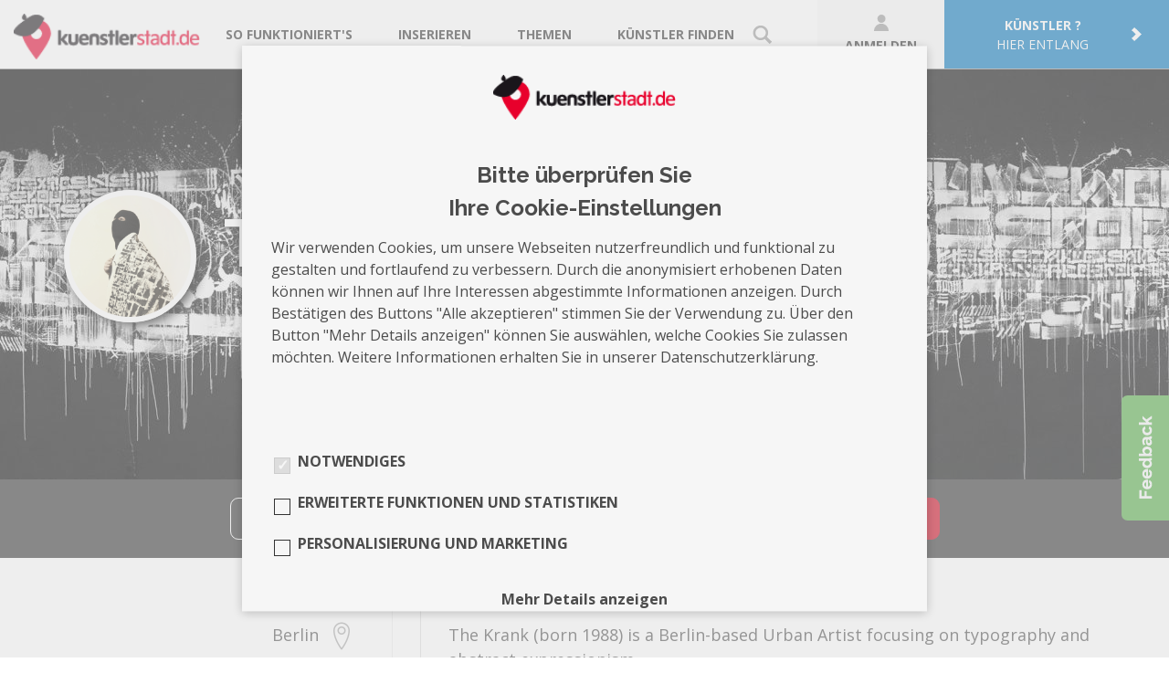

--- FILE ---
content_type: text/html; charset=UTF-8
request_url: https://www.kuenstlerstadt.de/profile/the-krank
body_size: 6517
content:
<!DOCTYPE html><!--[if IE 8]><html class="no-js lt-ie9" lang="de"><![endif]--><!--[if gt IE 8]><!--><html class="no-js" lang="de"><!--<![endif]--><head><!-- Google Tag Manager --><script>
            function initGoogleTagManager() {
                if (document.cookie.indexOf("analytics-active=") === -1) {
                    return;
                }
                (function(w, d, s, l, i) {
                    w[l] = w[l] || [];
                    w[l].push({'gtm.start': new Date().getTime(), event: 'gtm.js'});
                    var f = d.getElementsByTagName(s)[0], j = d.createElement(s), dl = l != 'dataLayer' ? '&l=' + l : '';
                    j.async = true;
                    j.src = 'https://www.googletagmanager.com/gtm.js?id=' + i + dl;
                    f.parentNode.insertBefore(j, f);
                })(window, document, 'script', 'dataLayer', 'GTM-KQFMN7Q');
            }

            initGoogleTagManager();
        </script><!-- End Google Tag Manager --><title>The Krank - Gemälde - kuenstlerstadt.de</title><meta charset="utf-8"/><meta name="viewport" content="width=device-width, initial-scale=1, maximum-scale=1, user-scalable=0"/><!--320--><meta http-equiv="cache-control" content="max-age=0, no-cache, no-store, must-revalidate"/><meta http-equiv="expires" content="0"/><meta http-equiv="pragma" content="no-cache"/><meta property="fb:app_id" content="207632919646479"><meta property="og:type" content="website"><meta property="og:title" content="The Krank - kuenstlerstadt.de"><meta property="og:url" content="https://www.kuenstlerstadt.de/profile/the-krank"><meta property="og:image" content="https://www.kuenstlerstadt.de/uploads/images/artist/2019/05/13/5cd995854bd22.jpg"><meta property="og:image:width" content="2835"><meta property="og:image:height" content="708"><meta property="og:description" content="Malerei- und Zeichenkunst - The Krank (born 1988) is a Berlin-based Urban Artist focusing on typography and abstract expressioni..."><meta name="description" content="Malerei- und Zeichenkunst - The Krank (born 1988) is a Berlin-based Urban Artist focusing on typography and abstract expressioni..."><link rel="apple-touch-icon-precomposed" sizes="144x144" href="/bundles/kuenstlerstadthome/images/touch-icons/apple-touch-icon-144x144-precomposed.png"><link rel="apple-touch-icon-precomposed" sizes="114x114" href="/bundles/kuenstlerstadthome/images/touch-icons/apple-touch-icon-114x114-precomposed.png"><link rel="apple-touch-icon-precomposed" sizes="72x72" href="/bundles/kuenstlerstadthome/images/touch-icons/apple-touch-icon-72x72-precomposed.png"><link rel="apple-touch-icon-precomposed" href="/bundles/kuenstlerstadthome/images/touch-icons/apple-touch-icon-57x57-precomposed.png"><link rel="shortcut icon" href="/favicon.ico"/><link rel="canonical" href="https://www.kuenstlerstadt.de/profile/the-krank"/><meta name="google-site-verification" content="nOJoAnTrU87aqvAo7ICB0do8Gm6tFLxvrFXo0sBv_ro"/><link href="https://fonts.googleapis.com/css?family=Raleway:700,400,200,100" rel="stylesheet" type="text/css"><link href="https://fonts.googleapis.com/css?family=Open+Sans:400,700" rel="stylesheet"><script src="https://unpkg.com/vue@2.6.14/dist/vue.min.js"></script><script src="/js/nsd-cookie-banner.min.js?1649749465"></script><link rel="stylesheet" href="/bundles/kuenstlerstadthome/css/normalize.css"/><link rel="stylesheet" href="/bundles/kuenstlerstadthome/css/datepicker.min.css"/><link rel="stylesheet" href="/bundles/kuenstlerstadthome/css/style.css"/><link rel="stylesheet" href="/bundles/kuenstlerstadtregistration/css/tooltipster.css"/><link rel="stylesheet" href="/bundles/kuenstlerstadtregistration/css/register.css"/><link href="/css/vendor.min.css?1649749458" rel="stylesheet" media="screen"><link href="/css/main.min.css?1649749458" rel="stylesheet" media="screen"></head><body><script src="/js/vendor.min.js?1649749466"></script><script src="/js/bdff2b2.js"></script><script src="/bundles/kuenstlerstadthome/js/jquery.tooltipster.min.js"></script><script src="https://www.kuenstlerstadt.de/translations"></script><!-- <script src="/js/translations/de.js"></script> --><script src="/js/main.min.js?1649749464"></script><div class="kuen-header"><div class="customer_navbar navbar-default navbar-fixed-top full-width flex nowrap spaceBetween col-md-12"><a href="https://www.kuenstlerstadt.de/" class="logoCon"><img class="logoCon-image" src="/images/logo.png"></a><div class="kuen-nav linkCon flex nowrap verCenter"><a class="bigMarginRight" href="https://www.kuenstlerstadt.de/so-geht-buchen/"><div class="linkLabel">So funktioniert&#039;s</div></a><a class="bigMarginRight flex nowrap" href="https://www.kuenstlerstadt.de/inserate/inserieren"><div class="linkLabel">Inserieren</div></a><div id="navbarThemes" class="bigMarginRight flex nowrap"><div class="linkLabel">Themen</div><div class="themesCon"><a class="col flex nowrap paddingLeft paddingRight paddingTop paddingBottom borderBottom" href="https://www.kuenstlerstadt.de/events/plane-deine-hochzeit"><div class="linkLabel">Plane Deine Hochzeit</div></a></div></div><a class="flex nowrap" href="https://www.kuenstlerstadt.de/category/"><div class="linkLabel">Künstler finden</div><div class="linkImage kuen-ml--small"><img src="/images/findArtist.svg"></div></a></div><div class="btnCon flex nowrap horCenter verCenter"><a class="flex horCenter verCenter wrap loginBtn" href="https://www.kuenstlerstadt.de/login/"><div class="linkLabel fullWidth taC bold"><img class="loginBtn-icon" src="/images/login.svg">
                Anmelden
            </div></a><a class="blueBtn flex nowrap paddingLeft paddingRight" href="https://www.kuenstlerstadt.de/kuenstler"><div class="textBox flex wrap horCenter"><div class="linkLabel bold taC fullWidth">Künstler ?</div><div class="linkLabel">hier entlang</div></div><img class="smallMarginLeft" src="/images/artistArrow.svg"></a></div><div id="hamburgerMenuBtn" class="paddingRight"><div id="firstStripe" class="stripe"></div><div id="secondStripe" class="stripe"></div><div id="thirdStripe" class="stripe"></div></div></div><div class="profileCon"><div class="profileLinkList"><a class="col profile_overview flex nowrap paddingLeft paddingRight paddingTop paddingBottom borderBottom" href="https://www.kuenstlerstadt.de/so-geht-buchen/"><div class="linkLabel">So funktioniert&#039;s</div></a><a class="col profile_overview flex nowrap paddingLeft paddingRight paddingTop paddingBottom borderBottom" href="https://www.kuenstlerstadt.de/inserate/inserieren"><div class="linkLabel">Inserieren</div></a><div id="navbarThemesInDropdown" class="col profile_overview"><div class="linkLabel paddingLeft paddingRight paddingTop paddingBottom borderBottom">Themen</div><div class="themesConInDropdown paddingLeft"><a class="col profile_overview flex nowrap paddingLeft paddingRight paddingTop paddingBottom borderBottom" href="https://www.kuenstlerstadt.de/events/plane-deine-hochzeit"><div class="linkLabel">Plane Deine Hochzeit</div></a></div></div><a class="col profile_overview flex nowrap paddingLeft paddingRight paddingTop paddingBottom borderBottom" href="https://www.kuenstlerstadt.de/category/"><div class="linkImage marginRight"><img src="/images/findArtist.svg"></div><div class="linkLabel">Künstler finden</div></a><a class="col profile_overview flex nowrap paddingLeft paddingRight paddingTop paddingBottom borderBottom" href="https://www.kuenstlerstadt.de/login/"><div class="linkImage marginRight"><img src="/images/login.svg"></div><div class="linkLabel">Anmelden</div></a><a class="col profile_overview flex nowrap paddingLeft paddingRight paddingTop paddingBottom borderBottom" href="https://www.kuenstlerstadt.de/kuenstler"><div class="linkLabel">Künstler ? hier entlang</div></a></div></div><script>
        $(function () {
            $('.profilMenu').click(function() {
                $( ".profileCon" ).fadeToggle(function() {});
                $(this).toggleClass('profilMenu-active');
            });
            $('#navbarThemes').click(function() {
                $( ".themesCon" ).fadeToggle(function() {});
            });
            $('#navbarThemesInDropdown').click(function() {
                $( ".themesConInDropdown" ).fadeToggle(function() {});
            });
            var menuClosed = true;
            $('#hamburgerMenuBtn').click(function () {
                switch (menuClosed) {
                    case true:
                        $('#hamburgerMenuBtn').addClass('collapsed');
                        $('.profileCon').css('display', 'block');
                        menuClosed = false;
                        break;
                    case false:
                        $('#hamburgerMenuBtn').removeClass('collapsed');
                        $('.profileCon').css('display', 'none');
                        menuClosed = true;
                        break;
                }
            });
        });
    </script></div><main><div class="kuen-notifications"></div><div class="kuen-style--red"><div class="kuen-stage 
     kuen-stage--small         
            "><div class="kuen-stage-imageWrapper"><img srcset="/media/cache/img_size_1920/uploads/images/artist/2019/05/13/5cd995854bd22.jpg 1920w,
            /media/cache/img_size_1200/uploads/images/artist/2019/05/13/5cd995854bd22.jpg 1200w,
            /media/cache/img_size_992/uploads/images/artist/2019/05/13/5cd995854bd22.jpg 992w,
            /media/cache/img_size_768/uploads/images/artist/2019/05/13/5cd995854bd22.jpg 768w,
            /media/cache/img_size_480/uploads/images/artist/2019/05/13/5cd995854bd22.jpg 480w" 
        sizes=" 100vw" 
        src="/media/cache/img_size_480/uploads/images/artist/2019/05/13/5cd995854bd22.jpg" 
        alt="" 
        class="kuen-stage-image" /></div><div class="kuen-stage-content 
                         kuen-stage-content--center        "><div class="container"><div class="row"><div class="col-xs-12"><div class="kuen-profile__title-container"><div class="kuen-profile__avatar" style="background-image:url(/media/cache/my_profile_big/uploads/images/artist/2019/05/13/5cd995475a678.png);"></div><div class="kuen-profile__title"><h1 class="kuen-text--bold kuen-text--xxl kuen-color--white kuen-text--shadow">The Krank</h1><span class="kuen-mb--small kuen-color--white kuen-text--shadow"><i class="icon icon-map-marker"></i>Berlin</span></div></div></div></div></div></div></div><div class="kuen-bg--gray-darkest kuen-pt--small kuen-pb--small kuen-pt--xs-small kuen-pb--xs-small"><div class="container"><div class="row"><div class="col-xs-12"><div class="kuen-text--center"><div class="kuen-btn kuen-btn--white-border kuen-btn--small kuen-profile__flyout-link"><i class="icon icon-share"></i>teilen
            <div class="kuen-profile__flyout"><ul class="list-unstyled list-inline"><li class="hidden-xs">Diesen Künstler teilen mit:</li><li><span class="shariff" data-url="https://www.kuenstlerstadt.de/profile/the-krank" data-services="[&quot;facebook&quot;]"></span></li><li><span class="shariff" data-url="https://www.kuenstlerstadt.de/profile/the-krank" data-services="[&quot;twitter&quot;]" data-twitter-via="kuenstlerstadt #künstler #kuenstlerstadt #diebestenkünstler" data-title="The Krank"></span></li><li><span class="shariff" data-url="https://www.kuenstlerstadt.de/profile/the-krank" data-services="[&quot;googleplus&quot;]"></span></li><li><a href="mailto:?subject=Ein interessanter Künstler&body=Hallo,%0A%0ADieser Künstler könnte Dich interessieren:%0A%0AThe Krank%0Ahttps://www.kuenstlerstadt.de/profile/the-krank%0A%0AGefunden auf https://www.kuenstlerstadt.de/" rel="nofollow" class="kuen-profile__share-icon--mail"><i class="icon icon-envelope"></i></a></li></ul></div></div><a href="/login/" class="kuen-btn kuen-btn--white-border kuen-btn--small"><i class="icon icon-star"></i>auf die Merkliste</a><a href="/login/?returnToReferer=1" class="kuen-btn kuen-btn--white-border kuen-btn--small">Nachricht schreiben</a><a href="/login/?returnToReferer=1" class="kuen-btn kuen-btn--style kuen-btn--small">Buchungsanfrage</a><script>
        jQuery(document).ready(function () {
            jQuery('.kuen-js-btn--booking-request').each(function () {
                var bookingRequestButton = jQuery(this),
                    artistId = bookingRequestButton.data('artistId'),
                    requestUrl = bookingRequestButton.data('requestUrl'),
                    targetElementSelector = bookingRequestButton.data('targetElementSelector');

                bookingRequestButton.on('click', function () {
                    jQuery.ajax(requestUrl)
                        .done(function (data) {
                            jQuery(targetElementSelector).html(data.html);
                        })
                        .fail(function (data) {
                            console.error('failed call! ');
                        })
                    ;
                });
            });
        });
    </script></div></div></div></div></div><div class="kuen-profile__booking-request-bar"></div><div class="container"><div class="row kuen-profile__flex"><div class="col-sm-4"><div class="kuen-profile__sidebar"><h2 class="kuen-h2 kuen-pt--small">Info</h2><div class="adresse">
                                                                
                                Berlin

                                <i class="icon icon-map-marker"></i></div><div class="sociallinks"></div><div class="kuen-pb--medium"><h2 class="kuen-h2">Leistungen</h2><div id="tags"><div id="catId--0"><a  class="kuen-link--style" href="/search/detail/Gem%C3%A4lde/all">Gemälde</a></div></div></div></div></div><div class="col-sm-8"><div id="daten" class="kuen-pb--large"><div><h2 class="kuen-h2 kuen-pt--small">Über Mich</h2><div>
                                                                                    The Krank (born 1988) is a Berlin-based Urban Artist focusing on typography and abstract expressionism. <br /><br />
Originally coming from Greece, The Krank lived most of his adult life in Athens, where he studied Art & Design. During his trip, he has explored painting, photography, music, video art and graffiti. In 2013, The Krank moved to Berlin and developed his primary style and aesthetics.<br /><br />
Deeply influenced by Asian lettering and the Abstract Expressionism art movement, The Krank hides stories and messages in his works that speaks about his worldview: “Art for me is what I see and how I feel. <!--
                                        --><a class="kuen-js--read-more" href="javascript:void(0)">...Weiterlesen</a><!--
                                        --><span class="hidden">My story is written in a very deep visual language that reflects the impact of contemporary life in human psychology and in the wider society”.<br /><br />
The Krank.</span></div></div><div><div></div></div><div><h2 class="kuen-h2 kuen-pt--small">Exposé</h2><div id="expose-reload" class="expose"><a href="/uploads/images/artist/2019/05/13/5cd9962005d73.jpg" data-fancybox="expose-images"><img src="/media/cache/my_thumb/uploads/images/artist/2019/05/13/5cd9962005d73.jpg" class="picture lazy"></a><a href="/uploads/images/artist/2019/05/13/5cd9962f9309b.jpg" data-fancybox="expose-images"><img src="/media/cache/my_thumb/uploads/images/artist/2019/05/13/5cd9962f9309b.jpg" class="picture lazy"></a><a href="/uploads/images/artist/2019/05/13/5cd9963f4256e.jpg" data-fancybox="expose-images"><img src="/media/cache/my_thumb/uploads/images/artist/2019/05/13/5cd9963f4256e.jpg" class="picture lazy"></a><a href="/uploads/images/artist/2019/05/13/5cd9964a4b9c6.jpg" data-fancybox="expose-images"><img src="/media/cache/my_thumb/uploads/images/artist/2019/05/13/5cd9964a4b9c6.jpg" class="picture lazy"></a><a href="/uploads/images/artist/2019/05/13/5cd9965349332.jpg" data-fancybox="expose-images"><img src="/media/cache/my_thumb/uploads/images/artist/2019/05/13/5cd9965349332.jpg" class="picture lazy"></a></div></div></div></div></div></div></div></main><!-- FOOTER --><div class="kuen-footer"><div class="container"><div class="row"><div class="col-md-6 hidden-xs"><div class="kuen-footer__sitemap--header">Kategorien</div><div class="row"><div class="col-sm-4"><a href="https://www.kuenstlerstadt.de/search/detail/all/Fotografie" class="kuen-footer__sitemap--element">Fotografie</a><a href="https://www.kuenstlerstadt.de/search/detail/all/Musik" class="kuen-footer__sitemap--element">Musik</a><a href="https://www.kuenstlerstadt.de/search/detail/all/Tanz" class="kuen-footer__sitemap--element">Tanz</a><a href="https://www.kuenstlerstadt.de/search/detail/all/Film%20und%20Theater" class="kuen-footer__sitemap--element">Film &amp; Theater</a><a href="https://www.kuenstlerstadt.de/search/detail/all/Artisten" class="kuen-footer__sitemap--element">Artisten</a><a href="https://www.kuenstlerstadt.de/search/detail/all/Comedy" class="kuen-footer__sitemap--element">Comedy</a></div><div class="col-sm-4"><a href="https://www.kuenstlerstadt.de/search/detail/all/Entertainer%20und%20Live%20Act" class="kuen-footer__sitemap--element">Entertainer & Live&nbsp;Act</a><a href="https://www.kuenstlerstadt.de/search/detail/all/Designer" class="kuen-footer__sitemap--element">Designer</a><a href="https://www.kuenstlerstadt.de/search/detail/all/Stylisten" class="kuen-footer__sitemap--element">Stylisten</a><a href="https://www.kuenstlerstadt.de/search/detail/all/Models" class="kuen-footer__sitemap--element">Models</a><a href="https://www.kuenstlerstadt.de/search/detail/all/Produzenten" class="kuen-footer__sitemap--element">Produzenten</a></div><div class="col-sm-4"><a href="https://www.kuenstlerstadt.de/search/detail/all/Malerei-%20und%20Zeichenkunst" class="kuen-footer__sitemap--element">Malerei &amp; Zeichenkunst</a><a href="https://www.kuenstlerstadt.de/search/detail/all/Texter%20und%20Schriftsteller" class="kuen-footer__sitemap--element">Texter &amp; Schriftsteller</a><a href="https://www.kuenstlerstadt.de/search/detail/all/Sonstige" class="kuen-footer__sitemap--element">Sonstige</a></div></div></div><div class="col-md-6"><div class="row"><div class="col-sm-4"><div class="kuen-footer__sitemap--header">Über uns</div><a href="https://www.kuenstlerstadt.de/ueber-uns/" class="kuen-footer__sitemap--element">Team</a><a href="https://www.kuenstlerstadt.de/faq/" class="kuen-footer__sitemap--element">FAQ</a><a href="javascript:void(0);" id="kontakt-link" class="kuen-footer__sitemap--element">Kontakt</a></div><div class="col-sm-4"><div class="kuen-footer__sitemap--header">Info</div><a href="https://www.kuenstlerstadt.de/so-geht-buchen/" class="kuen-footer__sitemap--element">Für Künstler</a><a href="https://www.kuenstlerstadt.de/so-geht-buchen/" class="kuen-footer__sitemap--element">Für Kunden</a><a href="https://www.kuenstlerstadt.de/so-geht-buchen/" class="kuen-footer__sitemap--element">So geht buchen</a><a href="https://www.kuenstlerstadt.de/login/" class="kuen-footer__sitemap--element">Login</a><a href="https://www.kuenstlerstadt.de/register/" class="kuen-footer__sitemap--element">Registrieren</a></div><div class="col-sm-4"><div class="kuen-footer__sitemap--header">Partner</div><a href="https://www.team-neusta.de" class="kuen-footer__sitemap--element" target="_blank">team neusta GmbH</a><a href="https://www.variete.de" class="kuen-footer__sitemap--element" target="_blank">GOP Varieté-Theater</a><a href="https://www.peperundsoehne.de/" class="kuen-footer__sitemap--element" target="_blank">Peper &amp; Söhne GmbH</a><a href="https://www.raumperle.de/" class="kuen-footer__sitemap--element" target="_blank">RAUMPERLE GmbH</a></div></div></div></div><div class="row"><div class="col-md-8 kuen-footer__links"><ul><li><a href="https://www.kuenstlerstadt.de/impressum/">Impressum</a></li><li><a href="https://www.kuenstlerstadt.de/datenschutz/">Datenschutz</a></li><li><a href="https://www.kuenstlerstadt.de/agb/">AGB</a></li><li><a href="https://www.kuenstlerstadt.de/rating-terms/">Bewertungsrichtlinien</a></li><li><a href="https://www.kuenstlerstadt.de/cookie-policy/">Cookie Policy</a></li><li><nsd-cookie-banner
    id="kuen-cookie-consent"
    banner-id="kuen-cookie-consent"
    logo="/images/logo.png"
    editable
    confirmation-expires="7"
    privacy-content-path="/datenschutzcontent"
    cookie-config="/cookie/data/cookie-data.json"
    lang="de"
    inline-styles='{
        "--spacing-tiny": "4px",
        "--spacing-small": "8px",
        "--spacing-base": "16px",
        "--spacing-large": "32px",
        "--color-primary": "#4c4c4c",
        "--cookie-banner-logo-width": "200px",
        "--cookie-banner-headline-font-size": "24px",
        "--cookie-banner-headline-line-height": "36px",
        "--cookie-banner-body-spacing-bottom": "36px",
        "--cookie-banner-text-color": "#4c4c4c",
        "--cookie-banner-width": "500px",
        "--cookie-banner-width-large-screen": "750px",
        "--cookie-banner-font-size": "16px",
        "--cookie-banner-checkbox-border-radius": "0",
        "--cookie-banner-checkbox-border-color": "#333333",
        "--cookie-banner-checkbox-background-color": "transparent",
        "--cookie-banner-checkbox-background-color-checked": "#d0021B",
        "--cookie-banner-checkbox-background-color-disable": "#DDDDDD",
        "--cookie-banner-checkbox-item-spacing-horizontal": "10px",
        "--cookie-banner-checkbox-icon-size": "16px",
        "--cookie-banner-cookie-content-spacing-top": "15px",
        "--cookie-banner-cookie-category-description-spacing-bottom": "15px",
        "--cookie-banner-button-text-transform": "none",
        "--cookie-banner-button-border-radius": "9px",
        "--cookie-banner-button-font-weight": "inherit",
        "--cookie-banner-button-font-size": "14px",
        "--cookie-banner-button-padding-horizontal": "0px",
        "--cookie-banner-button-spacing-vertical": "24px",
        "--cookie-banner-button-spacing-horizontal": "32px",
        "--cookie-banner-button-primary-text-color": "#d0021B",
        "--cookie-banner-button-primary-background-color": "#FFFFFF",
        "--cookie-banner-button-primary-border-color": "#d0021B",
        "--cookie-banner-button-secondary-text-color": "#FFFFFF",
        "--cookie-banner-button-secondary-background-color": "#d0021B",
        "--cookie-banner-button-secondary-hover-background-color": "#9d0214",
        "--cookie-banner-button-secondary-border-color": "#d0021B",
        "--cookie-banner-settings-button-background-color": "transparent",
        "--cookie-banner-settings-button-border-color": "transparent",
        "--cookie-banner-settings-button-text-color": "white",
        "--cookie-banner-settings-button-border-width": "0px",
        "--cookie-banner-settings-button-hover-background-color": "transparent",
        "--cookie-banner-settings-button-hover-border-color": "transparent",
        "--cookie-banner-settings-button-hover-text-color": "#d0021B",
        "--cookie-banner-settings-button-hover-border-width": "0px",
        "--cookie-banner-text-color-alt": "#4c4c4c !important"
    }'
></nsd-cookie-banner></li></ul></div><div class="col-md-4 kuen-footer__socials"><ul><li class="kuen-footer__social"><a href="https://www.facebook.com/kuenstlerstadt" class="kuen-footer__social--facebook" target="_blank"><i class="icon icon-facebook-round-outline"></i></a></li><li class="kuen-footer__social"><a href="https://twitter.com/kuenstlerstadt" class="kuen-footer__social--twitter" target="_blank"><i class="icon icon-twitter-round-outline"></i></a></li><li class="kuen-footer__social"><a href="https://instagram.com/kuenstlerstadt.de" class="kuen-footer__social--instagram" target="_blank"><i class="icon icon-instagram-round-outline"></i></a></li><li class="kuen-footer__social"><a href="https://de.pinterest.com/kuenstlerstadt/" class="kuen-footer__social--pinterest" target="_blank"><i class="icon icon-pinterest-round-outline"></i></a></li><li class="kuen-footer__social"><a href="https://www.xing.com/companies/kuenstlerstadt.de?sc_o=da980_e" class="kuen-footer__social--xing" target="_blank"><i class="icon icon-xing-round-outline"></i></a></li><li class="kuen-footer__social"><a href="https://www.youtube.com/channel/UCfIPJ1zU7-vx6qV57PEJ2bQ" class="kuen-footer__social--youtube" target="_blank"><i class="icon icon-youtube-round-outline"></i></a></li></ul></div></div><div class="row"><div class="col-md-12 kuen-footer__copyright">&copy; 2015 - 2026 kuenstlerstadt.de</div></div></div></div><div id="feedback-button"></div><script>
    $(document).ready(function () {
        $('#feedback-button').tooltipster({
            theme: 'tooltipster-feedback',
            onlyOne: false,
            trigger: 'click',
            position: 'left',
            animation: 'slide',
            delay: 20,
            speed: 400,
            interactive: true,
            contentAsHTML: true,
            content: 'Loading...',
            functionBefore: function (origin, continueTooltip) {
                // we'll make this function asynchronous and allow the tooltip to go ahead and show the loading notification while fetching our data
                continueTooltip();
                // next, we want to check if our data has already been cached
                if (origin.data('ajax') !== 'cached') {
                    $.ajax({
                        type: 'POST',
                        url: '/feedback/',
                        success: function (data) {
                            // update our tooltip content with our returned data and cache it
                            origin.tooltipster('content', data).data('ajax', 'cached');
                        }
                    });
                }
            }
        });

        $('#kontakt-link').tooltipster({
            theme: 'tooltipster-feedback',
            onlyOne: false,
            trigger: 'click',
            position: 'top',
            animation: 'fall',
            delay: 20,
            speed: 400,
            interactive: true,
            contentAsHTML: true,
            content: 'Loading...',
            functionBefore: function (origin, continueTooltip) {
                // we'll make this function asynchronous and allow the tooltip to go ahead and show the loading notification while fetching our data
                continueTooltip();
                // next, we want to check if our data has already been cached
                if (origin.data('ajax') !== 'cached') {
                    $.ajax({
                        type: 'POST',
                        url: '/message/',
                        success: function (data) {
                            // update our tooltip content with our returned data and cache it
                            origin.tooltipster('content', data).data('ajax', 'cached');
                        }
                    });
                }
            }
        });
    });
</script><!-- Facebook Pixel Code --><script>
    function initFacebook() {
        if (document.cookie.indexOf("facebook-active=") === -1) {
            return;
        }
        !function (f, b, e, v, n, t, s) {
            if (f.fbq) return;
            n = f.fbq = function () {
                n.callMethod ?
                    n.callMethod.apply(n, arguments) : n.queue.push(arguments)
            };
            if (!f._fbq) f._fbq = n;
            n.push = n;
            n.loaded = !0;
            n.version = '2.0';
            n.queue = [];
            t = b.createElement(e);
            t.async = !0;
            t.src = v;
            s = b.getElementsByTagName(e)[0];
            s.parentNode.insertBefore(t, s)
        }(window, document, 'script',
            'https://connect.facebook.net/en_US/fbevents.js');
        fbq('init', '182623245559989');
        setTimeout(function () {
            fbq('track', 'PageView');
        }, 10 * 1000);
    }

    initFacebook();
</script><!-- End Facebook Pixel Code —><!-- This script prevents links from opening in Mobile Safari. https://gist.github.com/1042026 --><script>(function (a, b, c) {
        if (c in b && b[c]) {
            var d, e = a.location, f = /^(a|html)$/i;
            a.addEventListener("click", function (a) {
                d = a.target;
                while (!f.test(d.nodeName))d = d.parentNode;
                "href" in d && (d.href.indexOf("http") || ~d.href.indexOf(e.host)) && (a.preventDefault(), e.href = d.href)
            }, !1)
        }
    })(document, window.navigator, "standalone")</script></body></html>

--- FILE ---
content_type: text/css; charset=utf-8
request_url: https://www.kuenstlerstadt.de/bundles/kuenstlerstadthome/css/style.css
body_size: 15525
content:
/*!* -----------------------------------------*/
/*Loader*/
/*----------------------------------------- *!*/

/*body {*/
/*background:white;*/
/*font-weight: 200;*/
/*}*/

/*p {*/
/*font-weight: inherit;*/
/*}*/

/*.page-content a {*/
/*color: #fe0000;*/
/*}*/

/* -----------------------------------------
   Header
----------------------------------------- */

.header {
    width: 100%;
    height: 58px;
    display: block;
    /*background-image: url(/bundles/kuenstlerstadthome/images/header-bg.png);*/
    background-color: white;
    position: fixed;
    z-index: 999;
}

.logo {
    margin-top: 5px;
    margin-left: 0px;
    float: left;
}

#suche {
    background: url(/bundles/kuenstlerstadthome/images/suche.png) no-repeat right 14px;
}

#suche a {
    color: #dd002a !important;
    padding-right: 20px;
}

#registrieren {
    background-color: #fe0000;
    padding: 1px 15px;
    margin-top: -1px;
    -webkit-border-radius: 6px;
    -moz-border-radius: 6px;
    -ms-border-radius: 6px;
    -o-border-radius: 6px;
    border-radius: 6px;
}

#registrieren:hover {
    background-color: #e80404;
}

#registrieren a {
    color: white;
    padding: 0px;
}

#nav-suche {
    width: 17px;
    height: 16px;
    margin: 11px 26px 0 0;
    background: url(/bundles/kuenstlerstadthome/images/suche_inactive.png) no-repeat 0 0;
}

#nav-suche:hover {
    background: url(/bundles/kuenstlerstadthome/images/suche_active.png) no-repeat 0 0;
}

#nav-suche a {
    display: block;
    width: 17px;
    height: 16px;
}

.nav-bar .new {
    background-color: #54d002;
    width: 20px;
    height: 20px;
    color: white;
    font-size: 17px;
    font-weight: 800;
    border-radius: 10px;
    -webkit-border-radius: 10px;
    -moz-border-radius: 10px;
    display: inline-block;
    vertical-align: top;
    margin-top: -39px;
    text-align: center;
    right: 19px;
    position: absolute;
    line-height: 17px;
}

/* -----------------------------------------
   Content
----------------------------------------- */

.homepage-container {
    width: 100%;
    margin: 0 auto;
    padding: 0;
}

.overlay {
    width: 100%;
    height: 100%;
    position: absolute;
    background: url(/bundles/kuenstlerstadthome/images/overlays/04.png) repeat;
    opacity: 0.1;
}

.homepage-content {
    position: absolute;
    width: 100%;
    height: auto;
    max-width: 980px;
    left: -490px;
    margin-left: 50%;
    z-index: 200;
}

.area-overlay {
    background-color: rgba(247, 247, 247, 0.87);
    width: 100%;
    height: 100%;
    position: absolute;
    top: 1px;
    left: 1px;
}

.area-overlay h1 {
    margin-top: 320px !important;
}

.area-overlay p {
    font-size: 16px !important;
    width: 80%;
    margin: 0 auto;
    color: black !important;
}

#nur-kuenstler {
    background-color: #53AE45;
    border-radius: 85px;
    color: #FFFFFF;
    font-size: 14px;
    font-weight: 800;
    height: 105px;
    line-height: 18px;
    margin: 3px 0 0 170px;
    padding: 25px 0 0;
    position: absolute;
    text-align: center;
    width: 105px;
}

#welcome-layer {
    position: fixed;
    top: 0px;
    z-index: 99999999;
    width: 100%;
    background-image: url(/bundles/kuenstlerstadthome/images/suchfeld-bg.png);
    height: 100%;
    display: none;
}

#welcome-layer-inner {
    background-color: white;
    margin: 20px auto;
    width: 550px;
    text-align: center;
    padding: 0 50px;
    -webkit-border-radius: 10px;
    -moz-border-radius: 10px;
    -ms-border-radius: 10px;
    -o-border-radius: 10px;
    border-radius: 10px;
    box-shadow: 0px 0px 36px rgba(0, 0, 0, 0.7);
    position: relative;
}

#welcome-layer h1 {
    font-weight: 200;
    padding: 30px 0 20px 0;
}

#welcome-layer h2 {
    font-weight: 200;
    font-size: 20px;
}

#welcome-layer .register {
    font-size: 16px;
    padding: 15px 20px;
    margin: 20px 0 30px 0;
    display: inline-block;
}

/* -----------------------------------------
   Search
----------------------------------------- */

#homepage h1 {
    text-align: center;
    color: white;
    font-size: 65px;
    text-shadow: 1px 1px #333333;
    font-weight: 600;
    margin-bottom: 40px;
    line-height: 60px;
}

#homepage h2 {
    text-align: center;
    color: white;
    font-size: 17px;
    line-height: 25px;
    font-weight: 600;
    text-shadow: 1px 1px #333333;
    margin: 40px 0 0 0;
    letter-spacing: 0.5px;
}

#homepage h2 a {
    color: white;
    text-decoration: underline;
}

/*#searchfield {*/
/*width: 850px;*/
/*height: 97px;*/
/*margin: 0 auto;*/
/*background-image: url(/bundles/kuenstlerstadthome/images/suchfeld-bg.png);*/
/*-webkit-border-radius: 10px;*/
/*-moz-border-radius: 10px;*/
/*-ms-border-radius: 10px;*/
/*-o-border-radius: 10px;*/
/*border-radius: 10px;*/
/*}*/

/*#searchfield.seo-text {*/
/*padding: 34px 20px 6px 30px;*/
/*font-size: 25px;*/
/*font-weight: bolder;*/
/*color: white;*/
/*}*/

/*#kuen_search_what,*/
/*input.search-what {*/
/*width: 325px;*/
/*height: 77px;*/
/*padding: 12px 6px 6px 30px;*/
/*font-size: 17px;*/
/*font-weight: 600;*/
/*background: white;*/
/*margin: 10px 7px 10px 10px;*/
/*display: inline-block;*/
/*vertical-align: top;*/
/*color: black;*/
/*font-family: 'Raleway', helvetica, sans-serif;*/
/*border: none;*/
/*-webkit-border-radius: 8px;*/
/*-moz-border-radius: 8px;*/
/*-ms-border-radius: 8px;*/
/*-o-border-radius: 8px;*/
/*border-radius: 8px;*/
/*}*/

/*#kuen_search_location,*/
/*input.search-location {*/
/*width: 325px;*/
/*height: 77px;*/
/*padding: 12px 6px 6px 30px;*/
/*font-size: 17px;*/
/*font-weight: 600;*/
/*background: white;*/
/*margin: 10px 7px 10px 0px;*/
/*display: inline-block;*/
/*vertical-align: top;*/
/*color: black;*/
/*font-family: 'Raleway', helvetica, sans-serif;*/
/*border: none;*/
/*-webkit-border-radius: 8px;*/
/*-moz-border-radius: 8px;*/
/*-ms-border-radius: 8px;*/
/*-o-border-radius: 8px;*/
/*border-radius: 8px;*/
/*}*/

/*input#submit,*/
/*.btn-submit {*/
/*background-image: url(/bundles/kuenstlerstadthome/images/suchfeld-lupe.png);*/
/*background-repeat: no-repeat;*/
/*background-position: 15px center;*/
/*width: 158px;*/
/*height: 77px;*/
/*background-color: #FE0000;*/
/*-webkit-border-radius: 8px;*/
/*-moz-border-radius: 8px;*/
/*-ms-border-radius: 8px;*/
/*-o-border-radius: 8px;*/
/*border-radius: 8px;*/
/*margin: 10px 10px 0 0;*/
/*border: none;*/
/*color: white;*/
/*text-align: left;*/
/*font-size: 17px;*/
/*font-weight: 600;*/
/*padding: 0 0 0 58px;*/
/*-webkit-transition: all 0.2s;*/
/*-moz-transition: all 0.2s;*/
/*-ms-transition: all 0.2s;*/
/*-o-transition: all 0.2s;*/
/*transition: all 0.2s;*/
/*}*/

/*input#submit:hover,*/
/*.btn-submit:hover {*/
/*background-color: #e80404;*/
/*-webkit-transition: all 0.2s;*/
/*-moz-transition: all 0.2s;*/
/*-ms-transition: all 0.2s;*/
/*-o-transition: all 0.2s;*/
/*transition: all 0.2s;*/
/*}*/

/*#jquery-live-search {*/
/*padding: 0px;*/
/*max-height: 450px;*/
/*width: 850px !important;*/
/*position: absolute;*/
/*z-index: 9999;*/
/*margin: 10px 0 0 -10px;*/
/*}*/

/*#jquery-live-search .tooltipster-arrow span {*/
/*margin: 0 auto 0 auto;*/
/*}*/

/*#searchresult {*/
/*width: 100%;*/
/*height: auto;*/
/*box-shadow: 0px 0px 36px rgba(0,0,0,0.7);*/
/*border-bottom-left-radius: 9px;*/
/*border-bottom-right-radius: 9px;*/
/*border-top-left-radius: 9px;*/
/*border-top-right-radius: 9px;*/
/*}*/

/*#searchresult h3 {*/
/*text-align: center;*/
/*padding: 8px 0;*/
/*height: 29px;*/
/*background-color: #f8f8f8;*/
/*border-bottom: 1px solid #eaeaea;*/
/*margin: 0px;*/
/*width: 100%;*/
/*font-size: 14px;*/
/*color: #b8b8b8;*/
/*}*/

/*.resultblock {*/
/*width: 100%;*/
/*border-bottom: 1px solid #eaeaea;*/
/*height: 75px;*/
/*padding: 12px 30px;*/
/*position: relative;*/
/*background-color: white;*/
/*}*/

/*.resultblock:first-child {*/
/*border-top-left-radius: 9px;*/
/*border-top-right-radius: 9px;*/
/*}*/

/*.resultblock:hover {*/
/*background-color: #f8f8f8;*/
/*}*/

/*.resultblock a {*/
/*position: absolute;*/
/*top: 0px;*/
/*left: 0px;*/
/*width: 100%;*/
/*height: 75px;*/
/*}*/

.resultblock.starred {
    background-image: url(/bundles/kuenstlerstadthome/images/starred.png);
    background-repeat: no-repeat;
    background-position: 430px 0px;
}

/*.resultblock .avatar {*/
/*display: inline-block;*/
/*vertical-align: top;*/
/*width: 56px;*/
/*height: 56px;*/
/*border-radius: 31px;*/
/*-webkit-border-radius: 31px;*/
/*-moz-border-radius: 31px;*/
/*background-repeat: no-repeat;*/
/*margin-left: 8px;*/
/*background-position: center center;*/
/*}*/

/*.resultblock .data {*/
/*display: inline-block;*/
/*vertical-align: top;*/
/*margin: 5px 0 0 25px;*/
/*font-size: 17px;*/
/*width: 496px;*/
/*}*/

/*.resultblock .data .name {*/
/*font-weight: 400;*/
/*}*/

/*.resultblock .data.category {*/
/*margin: 8px 0 0 0;*/
/*text-align: center;*/
/*width: 100%;*/
/*}*/

/*.resultblock .data.category .name {*/
/*font-size: 26px;*/
/*font-weight: 200px;*/
/*text-align: center;*/
/*}*/

/*.resultblock .data.category .name {*/
/*font-size: 26px;*/
/*font-weight: 200px;*/
/*text-align: center;*/
/*}*/

/*.resultblock .likes {*/
/*padding-left: 10px;*/
/*display: inline-block;*/
/*vertical-align: top;*/
/*background-image: url(/bundles/kuenstlerstadthome/images/search-likes.png);*/
/*background-repeat: no-repeat;*/
/*background-position: left center;*/
/*font-size: 11px;*/
/*margin-top: 7px;*/
/*width: 40px;*/
/*}*/

/*.resultblock .location {*/
/*padding-left: 10px;*/
/*display: block;*/
/*vertical-align: top;*/
/*background-image: url(/bundles/kuenstlerstadthome/images/search-location.png);*/
/*background-repeat: no-repeat;*/
/*background-position: left center;*/
/*font-size: 13px;*/
/*margin-top: 7px;*/
/*width: 100px;*/
/*}*/

/*.resultblock .data.category .location {*/
/*background-image: none;*/
/*text-align: center;*/
/*width: auto;*/
/*font-size: 14px;*/
/*}*/

/*#jquery-live-search .tooltipster-arrow {*/
/*position: relative;*/
/*z-index: 99;*/
/*}*/

/*#jquery-live-search .tooltipster-arrow span {*/
/*position: relative;*/
/*top: 0px !important;*/
/*}*/

/*#searchresult .showall {*/
/*background-color: #fe0000;*/
/*color: white;*/
/*text-align: center;*/
/*padding-top: 14px;*/
/*font-weight: 400;*/
/*height: 43px;*/
/*position: relative;*/
/*border-bottom-left-radius: 9px;*/
/*border-bottom-right-radius: 9px;*/
/*}*/

/*#searchresult .showall a {*/
/*position: absolute;*/
/*top: 0px;*/
/*left: 0px;*/
/*width: 100%;*/
/*height: 43px;*/
/*font-weight: 400;*/
/*}*/

#thumb {
    position: absolute;
    width: 350px;
    height: auto;
    left: -150px;
    margin-left: 50%;
    font-size: 17px;
}

#thumb a {
    color: white;
    background-image: url(/bundles/kuenstlerstadthome/images/video-icon.png);
    background-repeat: no-repeat;
    padding: 3px 0 3px 35px;
    text-shadow: 1px 1px #333333;
    font-weight: 600;
    letter-spacing: 0.5px;
}

/*#carousel {*/
/*width: 100%;*/
/*margin-bottom: 0px;*/
/*display: none;*/
/*}*/

/*.caroufredsel_wrapper {*/
/*width: 100% !important;*/
/*}*/

/*#carousel div {*/
/*text-align: center;*/
/*width: 484px;*/
/*height: 484px;*/
/*float: left;*/
/*position: relative;*/
/*}*/

/*#carousel div span {*/
/*display: block;*/
/*text-align: center;*/
/*color: white;*/
/*position: relative;*/
/*text-shadow: 1px 1px #333333;*/
/*font-weight: 400;*/
/*background-repeat: no-repeat;*/
/*background-position: center center;*/
/*background-size: 100% 100%;*/
/*transition: background-size 0.5s ease-in;*/
/*-moz-transition: background-size 0.5s ease-in;*/
/*-ms-transition: background-size 0.5s ease-in;*/
/*-o-transition: background-size 0.5s ease-in;*/
/*-webkit-transition: background-size 0.5s ease-in;*/
/*}*/

/*#carousel div span:hover {*/
/*background-size: 120% 120%;*/
/*}*/

/*#carousel div span.big {*/
/*width: 484px;*/
/*height: 484px;*/
/*padding-top: 220px;*/
/*font-size: 50px;*/
/*}*/

/*#carousel div span.small {*/
/*width: 242px;*/
/*height: 242px;*/
/*float: left;*/
/*padding-top: 105px;*/
/*font-size: 35px;*/
/*}*/

/*#carousel div span.small.double {*/
/*padding-top: 85px;*/
/*}*/

/*#carousel div span a {*/
/*display: block;*/
/*width: 100%;*/
/*height: 100%;*/
/*position: absolute;*/
/*top: 0px;*/
/*left: 0px;*/
/*}*/

/*#carousel .malerei {*/
/*background-image: url(/bundles/kuenstlerstadthome/images/home/malerei--und-zeichenkunst.jpg);*/
/*}*/

/*#carousel .produzenten {*/
/*background-image: url(/bundles/kuenstlerstadthome/images/home/produzenten.jpg);*/
/*}*/

/*#carousel .texter {*/
/*background-image: url(/bundles/kuenstlerstadthome/images/home/texter-und-schriftsteller.jpg);*/
/*}*/

/*#carousel .designer {*/
/*background-image: url(/bundles/kuenstlerstadthome/images/home/designer.jpg);*/
/*}*/

/*#carousel .fotografie {*/
/*background-image: url(/bundles/kuenstlerstadthome/images/home/fotografie.jpg);*/
/*}*/

/*#carousel .musik {*/
/*background-image: url(/bundles/kuenstlerstadthome/images/home/musik.jpg);*/
/*}*/

/*#carousel .entertainer {*/
/*background-image: url(/bundles/kuenstlerstadthome/images/home/entertainer-und-live-act.jpg);*/
/*}*/

/*#carousel .tanz {*/
/*background-image: url(/bundles/kuenstlerstadthome/images/home/tanz.jpg);*/
/*}*/

/*#carousel .models {*/
/*background-image: url(/bundles/kuenstlerstadthome/images/home/models.jpg);*/
/*}*/

/*#carousel .stylisten {*/
/*background-image: url(/bundles/kuenstlerstadthome/images/home/stylisten.jpg);*/
/*}*/

/*#carousel .artisten {*/
/*background-image: url(/bundles/kuenstlerstadthome/images/home/artisten.jpg);*/
/*}*/

/*#carousel .film {*/
/*background-image: url(/bundles/kuenstlerstadthome/images/home/film-und-theater.jpg);*/
/*}*/

/*#carousel .comedy {*/
/*background-image: url(/bundles/kuenstlerstadthome/images/home/comedy.jpg);*/
/*}*/

#homepage-bg1 {
    background-image: url(/bundles/kuenstlerstadthome/images/home/bg_kuenstlerfuerdich.jpg);
}

#homepage-bg2 {
    background-image: url(/bundles/kuenstlerstadthome/images/home/bg_meldedichan.jpg);
}

.venturate {
    padding: 95px 0 80px 0;
    background-image: url(/bundles/kuenstlerstadthome/images/home/bg_venturate.jpg);
    background-size: cover;
}

.venturate h3 {
    font-size: 35px;
    font-weight: 200;
}

.venturate p {
    font-size: 17px;
}

.venturate a {
    color: #fe0000;
}

.venturate .centered {
    text-align: center;
}

.venturate .centered p {
    font-size: 25px;
    font-weight: 300;
}

.kuenstler-info, .kunden-info {
    background-repeat: no-repeat;
    background-position: center top;
    padding-top: 300px;
}

.kuenstler-info h1, .kunden-info h1 {
    font-size: 34px !important;
    line-height: 45px !important;
    margin-bottom: 40px;
}

.kuenstler-info p.page-content, .kunden-info p.page-content {
    line-height: 25px;
}

.kuenstler-info {
    background-image: url(/bundles/kuenstlerstadthome/images/ueber-uns-bild2.jpg);
}

.kunden-info {
    background-image: url(/bundles/kuenstlerstadthome/images/ueber-uns-bild1.jpg);
}

.bekannt-aus {
    border-top: 1px solid #f3f3f3;
    background-color: white;
    padding: 30px 0 50px 0;
    text-align: center;
}

.bekannt-aus p {
    font-size: 12px;
    text-align: center;
}

.bekannt-aus .logos img {
    display: inline-block;
    vertical-align: middle;
    margin: 0 16px 30px 0;
    opacity: 0.8;
    filter: alpha(opacity=80);
}

.bekannt-aus .logos img:hover {
    opacity: 1;
    filter: alpha(opacity=100);
}

.bekannt-aus .logos.gefoerdert {
    text-align: center;
}

.bekannt-aus .logos.gefoerdert img {
    margin: 0 25px;
}

/* -----------------------------------------
   Wrapper & Common Styles
----------------------------------------- */

#wrapper {
    width: 100%;
    position: relative;
}

h1.page-title {
    font-size: 50px;
    line-height: 56px;
    text-shadow: none;
    font-weight: 200;
    text-align: center;
}

p.page-content {
    font-size: 18px;
    line-height: 30px;
    text-shadow: none;
    font-weight: 100;
    text-align: center;
    padding-left: 10px;
    padding-right: 10px;
    font-weight: inherit;
}

a:active, a:focus {
    outline: none !important;
}

.white {
    width: 100%;
    padding: 50px 0 100px 0;
    background-color: #fff;
}

.red {
    color: #fe0000 !important;
}

.bold {
    font-weight: 700;
}

.placeholder {
    color: #999;
}

.clear {
    clear: both;
}

/* -----------------------------------------
   Info
----------------------------------------- */

.info {
    width: 100%;
    padding: 95px 0 95px 0;
    background-color: white;
}

.info.nopad {
    padding-top: 0px;
}

/* -----------------------------------------
   profiles
----------------------------------------- */

.parallax {
    width: 100%;
    height: 555px;
}

#profiles {
    background-image: url(/bundles/kuenstlerstadthome/images/profiles-bg.jpg);
    background-size: cover;
    position: relative;
    overflow: hidden;
    background-attachment: fixed;
}

#profiles iframe {
    margin: 70px auto;
    width: 750px;
    display: block;
    border: 9px solid white;
    border-radius: 7px;
}

#register {
    padding-bottom: 90px;
}

.community {
    margin-top: 75px;
}

.community div {
    display: inline-block;
    vertical-align: top;
    width: 88px;
    height: 88px;
    border-radius: 45px;
    -webkit-border-radius: 45px;
    -moz-border-radius: 45px;
    background-repeat: no-repeat;
    background-size: cover;
    margin-left: 6px;
    transition: all 0.5s;
}

.community div:hover {
    margin-top: -15px;
}

.community div a {
    display: block;
    width: 88px;
    height: 88px;
}

.community div:first-child {
    margin-left: 0px;
}

.community .noPicture {
    width: 40px;
    vertical-align: middle;
    padding-top: 30px;
    font-size: 12px;
    margin-left: 20px;
}

.community .noPicture span {
    font-size: 14px;
}

.registerNow {
    text-align: center;
    margin-top: 70px;
    font-size: 17px;
}

span.register {
    padding: 17px 30px;
    background-color: #fe0000;
    font-weight: bolder;
    font-size: 18px;
    -webkit-border-radius: 9px;
    -moz-border-radius: 9px;
    -ms-border-radius: 9px;
    -o-border-radius: 9px;
    border-radius: 9px;
    margin-left: 15px;
}

span.register:hover {
    background-color: #e80404;
}

span.register a {
    color: white;
}

/* -----------------------------------------
   Footer
----------------------------------------- */

.footer {
    width: 100%;
    background-color: #f4f4f4;
    height: 128px;
    border-top: 1px solid #ededed;
}

.footer ul {
    list-style-type: none;
    padding: 0px;
    margin: 20px 0 0 0;
}

.footer ul li {
    display: inline-block;
    vertical-align: middle;
    padding: 0 25px 0 0;
    font-weight: 700;
}

.footer ul li a {
    color: #636363;
}

.footer ul li a:hover {
    color: #fe0000;
}

#social-facebook {
    width: 34px;
    height: 34px;
    background-image: url(/bundles/kuenstlerstadthome/images/icon-social.png);
    background-position: 0 -37px;
    background-repeat: no-repeat;
    margin: 0 5px 0 412px;
    -webkit-transition: all 0.2s;
    -moz-transition: all 0.2s;
    -ms-transition: all 0.2s;
    -o-transition: all 0.2s;
    transition: all 0.2s;
}

#social-facebook:hover {
    background-position: 0 0px;
    -webkit-transition: all 0.2s;
    -moz-transition: all 0.2s;
    -ms-transition: all 0.2s;
    -o-transition: all 0.2s;
    transition: all 0.2s;
}

#social-mynewsdesk {
    width: 34px;
    height: 34px;
    background-image: url(/bundles/kuenstlerstadthome/images/icon-social.png);
    background-position: -81px -37px;
    background-repeat: no-repeat;
    margin: 0 5px 0 0;
    -webkit-transition: all 0.2s;
    -moz-transition: all 0.2s;
    -ms-transition: all 0.2s;
    -o-transition: all 0.2s;
    transition: all 0.2s;
}

#social-mynewsdesk:hover {
    background-position: -81px 0px;
    -webkit-transition: all 0.2s;
    -moz-transition: all 0.2s;
    -ms-transition: all 0.2s;
    -o-transition: all 0.2s;
    transition: all 0.2s;
}

#social-instagram {
    width: 34px;
    height: 34px;
    background-image: url(/bundles/kuenstlerstadthome/images/icon-social.png);
    background-position: -120px -37px;
    background-repeat: no-repeat;
    margin: 0 5px 0 0;
    -webkit-transition: all 0.2s;
    -moz-transition: all 0.2s;
    -ms-transition: all 0.2s;
    -o-transition: all 0.2s;
    transition: all 0.2s;
}

#social-instagram:hover {
    background-position: -120px 0px;
    -webkit-transition: all 0.2s;
    -moz-transition: all 0.2s;
    -ms-transition: all 0.2s;
    -o-transition: all 0.2s;
    transition: all 0.2s;
}

#social-twitter {
    width: 33px;
    height: 34px;
    background-image: url(/bundles/kuenstlerstadthome/images/icon-social.png);
    background-position: -41px -37px;
    background-repeat: no-repeat;
    margin: 0 5px 0 0;
    -webkit-transition: all 0.2s;
    -moz-transition: all 0.2s;
    -ms-transition: all 0.2s;
    -o-transition: all 0.2s;
    transition: all 0.2s;
}

#social-twitter:hover {
    background-position: -41px 0px;
    background-repeat: no-repeat;
    -webkit-transition: all 0.2s;
    -moz-transition: all 0.2s;
    -ms-transition: all 0.2s;
    -o-transition: all 0.2s;
    transition: all 0.2s;
}

.social a {
    display: block;
    width: 33px;
    height: 34px;
}

.copyright {
    margin-top: 5px;
    font-size: 13px;
}

#hosted {
    margin: 10px 0 0 0;
    font-size: 11px;
}

/* -----------------------------------------
   Feedback
----------------------------------------- */

#feedback-button {
    position: fixed;
    right: 0px;
    bottom: 150px;
    height: 137px;
    width: 52px;
    background-image: url(/bundles/kuenstlerstadthome/images/btn_feedback.png);
    background-repeat: no-repeat;
    cursor: pointer;
    z-index: 999;
}

#feedback-form {
    width: 522px;
    color: black;
}

#feedback-form form {
    margin: 0;
}

#feedback-form h3 {
    font-weight: 200;
    text-align: center;
    font-size: 30px;
    border-bottom: 1px solid #ededed;
    padding-bottom: 25px;
    margin-bottom: 0px;
    margin-top: 25px;
}

#feedback-form input, #feedback-form textarea {
    border: none;
    background-color: white;
}

#feedback-form input[type=text] {
    width: 260px;
    float: left;
    height: 77px;
    padding: 0 0 0 57px;
    background-repeat: no-repeat;
    background-position: 20px 30px;
    margin: 0;
}

#feedback-name {
    border-right: 1px solid #ededed !important;
    background-image: url(/bundles/kuenstlerstadthome/images/feedback-name-icon.png);

}

#feedback-email {
    background-image: url(/bundles/kuenstlerstadthome/images/feedback-email-icon.png);

}

#feedback-nachricht {
    width: 100%;
    border-top: 1px solid #ededed !important;
    height: 127px;
    padding: 30px 55px 10px 55px;
    resize: none;
}

#feedback-submit {
    background-color: #fe0000 !important;
    width: 523px;
    height: 50px;
    color: white;
    text-align: center;
    font-size: 16px;
    border-bottom-left-radius: 5px;
    border-bottom-right-radius: 5px;
}

/* -----------------------------------------
   Uebersicht
----------------------------------------- */

#Grid .bg-image {
    background-image: url(/bundles/kuenstlerstadthome/images/no-picture.jpg);
}

#uebersicht-header {
    background-size: cover;
    position: relative;
    height: 415px;
}

/*#detailsearch {*/
/*margin-top: 100px;*/
/*border-bottom: 1px solid white;*/
/*width: 100%;*/
/*}*/

/*#detailsearch input {*/
/*background: transparent;*/
/*display: inline-block;*/
/*vertical-align: top;*/
/*color: white;*/
/*font-family: 'Raleway', helvetica, sans-serif;*/
/*border: none;*/
/*font-size: 20px;*/
/*width: 300px;*/

/*}*/

/*input#detailsubmit {*/
/*background-image: url(/bundles/kuenstlerstadthome/images/suchfeld-lupe.png);*/
/*background-repeat: no-repeat;*/
/*background-position: center center;*/
/*width: 20px;*/
/*height: 20px;*/
/*background-size: contain;*/
/*margin: 5px 5px 0 0;*/
/*}*/

/*#detailsearch form {*/
/*margin-bottom: 0px;*/
/*}*/

/*.filternavigation {*/
/*width: 100%;*/
/*background-color: #f7f7f7;*/
/*z-index: 998;*/
/*position: relative;*/
/*}*/

/*.filternavigation .dropdown {*/
/*position: relative;*/
/*display: inline-block;*/
/*margin-left: -5px;*/
/*}*/

/*.filternavigation .dropdown:first-child {*/
/*margin-left: 120px;*/
/*}*/

/*.filternavigation .dropdown:last-child button {*/
/*border-right: 1px solid #dcdcdc;*/
/*}*/

/*.filternavigation .dropdown.leistungen button {*/
/*background-image: url(/bundles/kuenstlerstadthome/images/filternavigation-leistungen.png);*/
/*}*/

/*.filternavigation .dropdown.stadt button {*/
/*background-image: url(/bundles/kuenstlerstadthome/images/filternavigation-stadt.png);*/
/*background-position: 55px 28px !important;*/
/*}*/

/*.filternavigation .dropdown.umkreis button {*/
/*background-image: url(/bundles/kuenstlerstadthome/images/filternavigation-umkreis.png);*/
/*}*/

/*.filternavigation .dropdown .dropdown-menu {*/
/*position: absolute;*/
/*top: 100%;*/
/*display: none;*/
/*margin: 0;*/
/*list-style: none;*/
/*width: 100%;*/
/*padding: 9px 0 10px 0;*/
/*}*/

/*.filternavigation .dropdown:hover .dropdown-menu {*/
/*display: block;*/
/*background-color: #f1f1f1;*/
/*}*/

/*.filternavigation .dropdown button {*/
/*background-color: transparent;*/
/*border: none;*/
/*margin: 0;*/
/*width: 230px;*/
/*height: 72px;*/
/*padding: 28px 0;*/
/*border-left: 1px solid #dcdcdc;*/
/*color: #7c7c7c;*/
/*background-position: 32px 28px;*/
/*background-repeat: no-repeat;*/
/*position: relative;*/
/*font-size: 18px;*/
/*}*/

/*.filternavigation .dropdown button:after {*/
/*content: "";*/
/*position: absolute;*/
/*display: block;*/
/*top: 37px;*/
/*right: 40px;*/
/*width: 9px;*/
/*height: 5px;*/
/*background-image: url(/bundles/kuenstlerstadthome/images/filternavigation-pfeile.png);*/
/*background-repeat: no-repeat;*/
/*-webkit-transition: all 0.5s;*/
/*-moz-transition: all 0.5s;*/
/*-ms-transition: all 0.5s;*/
/*-o-transition: all 0.5s;*/
/*transition: all 0.5s;*/
/*}*/

/*.filternavigation .dropdown:hover button {*/
/*background-color: #f1f1f1;*/
/*border-left: 1px solid #f1f1f1;*/
/*}*/

/*.filternavigation .dropdown:hover button:after {*/
/*background-position: 0px -10px;*/
/*}*/

/*.filternavigation .dropdown li {*/
/*text-align: center;*/
/*font-size: 14px;*/
/*margin-bottom: 2px;*/
/*font-weight: 400;*/
/*}*/

/*.filternavigation .dropdown a {*/
/*display: inline-block;*/
/*text-decoration: none;*/
/*color: #333333;*/
/*width: 100%;*/
/*}*/

/*.filternavigation .dropdown li:hover a {*/
/*color: #fe0000;*/
/*}*/

/*.filterergebnisse {*/
/*width: 100%;*/
/*background-color: #5d5d5d;*/
/*}*/

/*.filterergebnisse .ergebnis {*/
/*position: relative;*/
/*display: inline-block;*/
/*margin-left: -5px;*/
/*width: 230px;*/
/*height: 42px;*/
/*padding: 8px 0;*/
/*text-align: center;*/
/*color: #ffffff;*/
/*font-weight: 400;*/
/*border-left: 1px solid #5d5d5d;*/
/*font-size: 14px;*/
/*}*/

/*.filterergebnisse .ergebnis:first-child {*/
/*margin-left: 120px;*/
/*}*/

#tags {
    padding-right: 40px;
}

#tags div a {
    color: #FFFFFF;
    /*cursor: pointer;*/
}

#tags div:hover {
    background-color: #b3b3b3;
}

.info #tags {
    width: 100%;
    text-align: center;
    margin-top: 0px;
}

#tags div, .uebersicht #tags li {
    background-color: #C0C0C0;
    border-radius: 9px;
    color: #FFFFFF;
    cursor: pointer;
    display: inline-block;
    font-weight: 700;
    margin: 3px;
    padding: 7px 15px;
    vertical-align: top;
}

.uebersicht #tags li:hover {
    background-color: #b3b3b3;
}

#tags div {
    background-image: none;
    background-color: #aaaaaa;
}

#tags div span, #tags-category div span {
    display: inline-block;
    margin-left: 10px;
    font-size: 12px;
    font-weight: 400;
}

#tags li.active {
    background-image: none;
    background-color: #FE0000;
}

#tags li.active:hover {
    background-color: #FE0000;
}

#uebersicht-header h2, #uebersicht-header h3 {
    text-align: center;
    font-weight: 200;
    color: white;
    text-shadow: 2px 2px #333333;

}

#uebersicht-header h2 {
    font-size: 52px;
}

#uebersicht-header h3 {
    font-size: 22px;
}

.uebersicht #uebersicht-header h2 {
    margin-top: 110px;
}

.uebersicht #uebersicht-header h3 {
    margin-top: 40px;
}

.uebersicht .info {
    padding: 0px;
    margin-bottom: 75px;
}

.uebersicht p.page-content {
    font-size: 17px;
    font-weight: inherit;
}

ul#Grid {
    width: 101%;
}

.profile-box {
    width: 224px;
    height: 412px;
    display: inline-block;
    vertical-align: top;
    margin: 0 11px 78px 0;
    text-align: center;
    position: relative;
}

.profile-box .top {
    width: 224px;
    height: 276px;
    background-position: center center;
    background-repeat: no-repeat;
    background-size: cover;
    position: relative;
}

.profile-box .bottom {
    border: 1px solid #eeeeee;
    height: 135px;
    width: 100%;
    position: relative;
}

.profile-box h4 {
    font-weight: 200;
    padding: 0 10px;
    margin-top: 45px;
    font-size: 20px;
    height: 36px;
}

.profile-box h5 {
    font-weight: 400;
    padding: 0 10px;
    font-size: 14px;
    color: #989898;
}

.profile-box h5 span {
    background-image: url(/bundles/kuenstlerstadthome/images/location-pin.jpg);
    background-repeat: no-repeat;
    display: inline-block;
    vertical-align: top;
    width: 12px;
    height: 14px;
    margin-right: 7px;
}

.profile-box .boxfooter {
    border-top: 1px solid #eeeeee;
    height: 33px;
    background-color: #f9f9f9;
    position: absolute;
    bottom: 0px;
    width: 100%;
    text-align: center;
}

.avatar-position {
    position: absolute;
}

.avatar {
    width: 83px;
    height: 83px;
    border: 3px solid white;
    border-radius: 41px;
    -webkit-border-radius: 41px;
    -moz-border-radius: 41px;
    background-repeat: no-repeat;
    background-position: center center;
    background-size: cover;
    top: 231px;
    left: 72px;
    -moz-box-shadow: 1px 1px 2px #888;
    -webkit-box-shadow: 1px 1px 2px #888;
    box-shadow: 0 1px 1px #ADADAD;
    -webkit-transition: all 0.2s;
    -moz-transition: all 0.2s;
    -ms-transition: all 0.2s;
    -o-transition: all 0.2s;
    transition: all 0.2s;
}

.profile-box a.profile-box-link {
    display: block;
    width: 224px;
    height: 432px;
    position: absolute;
    top: 0px;
    left: 0px;
    z-index: 99;
}

.profile-box a.profile-box-link:hover + .avatar {
    width: 103px;
    height: 103px;
    border-radius: 52px;
    -webkit-border-radius: 52px;
    -moz-border-radius: 52px;
    top: 221px;
    left: 62px;
}

.profile-box .like {
    position: relative;
    display: inline-block;
    vertical-align: top;
    height: 20px;
    width: 20px;
    background-image: url(/bundles/kuenstlerstadthome/images/icon-like.jpg);
    background-repeat: no-repeat;
    margin-right: 10px;
    margin-top: 6px;
}

.profile-box .mail {
    position: relative;
    display: inline-block;
    vertical-align: top;
    height: 25px;
    width: 25px;
    background-image: url(/bundles/kuenstlerstadthome/images/icon-info.png);
    background-repeat: no-repeat;
    margin-top: 4px;
}

/* -----------------------------------------
   kategorien
----------------------------------------- */

.kategorien #uebersicht-header {
    background-image: url(/bundles/kuenstlerstadthome/images/kategorien/header-kategorien.jpg);
}

.kategorien #searchfield {
    margin-top: 194px;
}

.kategorien #uebersicht-header p, #uebersicht-header .kategorien p {
    color: white;
    margin-top: 10px;
    text-shadow: 1px 1px #333333;
}

.kategorien p a {
    color: white;
}

.kategorien .info p.page-content {
    margin-top: 60px;
}

.kategorien .profile-box {
    width: 288px;
    border: none;
    margin-right: 35px;
    height: 395px;
    margin-bottom: 65px;
}

.kategorien .profile-box:nth-child(3n+0) {
    margin-right: 0px;
}

.kategorien .profile-box .picture {
    height: 261px;
    width: 100%;
    background-position: center center;
    background-repeat: no-repeat;
    background-size: 100% 100%;
    transition: background-size 0.5s ease-in;
    -moz-transition: background-size 0.5s ease-in;
    -ms-transition: background-size 0.5s ease-in;
    -o-transition: background-size 0.5s ease-in;
    -webkit-transition: background-size 0.5s ease-in;
}

.kategorien .profile-box:hover .picture {
    background-size: 120% 120%;
    transition: background-size 0.5s ease-in;
    -moz-transition: background-size 0.5s ease-in;
    -ms-transition: background-size 0.5s ease-in;
    -o-transition: background-size 0.5s ease-in;
    -webkit-transition: background-size 0.5s ease-in;
}

.kategorien .profile-box .picture .count {
    color: white;
    font-size: 70px;
    text-align: center;
    padding-top: 90px;
    font-weight: 100;
    text-shadow: 1px 1px #333333;
}

.kategorien .profile-box .bottom {
    height: 135px;
}

.kategorien .profile-box .bottom h2 {
    text-align: center;
    font-weight: 200;
    padding: 5px 10px 0px 10px;
    line-height: 1em;
    font-size: 36px;
}

.kategorien .profile-box a.profile-box-link {
    position: absolute;
    top: 0px;
    left: 0px;
    width: 100%;
    height: 100%;
}

.kategorien .hinweis {
    margin-bottom: 50px;
}

.kategorien .city {
    display: inline-block;
    background-image: url(/bundles/kuenstlerstadthome/images/location-pin.jpg);
    background-repeat: no-repeat;
    padding: 0 20px 0;
}

/* -----------------------------------------
   field tipp box
----------------------------------------- */
span.tipp span {
    background: none repeat scroll 0 0 #F8F8F8;
    border: 2px solid #DFDFDF;
    color: #717171;
    font-size: 13px;
    height: 30px;
    letter-spacing: 1px;
    line-height: 30px;
    position: relative;
    text-align: center;
    text-transform: uppercase;
    top: -135px;
    display: none;
    padding: 0 10px;
    width: 300px;

}

span.tipp span:after {
    content: '';
    position: absolute;
    bottom: -6px;
    width: 10px;
    height: 10px;
    border-bottom: 2px solid #dfdfdf;
    border-right: 2px solid #dfdfdf;
    background: #f8f8f8;
    left: 5%;
    margin-left: -5px;
    -moz-transform: rotate(45deg);
    -webkit-transform: rotate(45deg);
    transform: rotate(45deg);
}

span.tipp {
    float: left;
    position: relative;
    height: 100px;
}

span.tipp:hover span {
    display: block;
}

/* -----------------------------------------
   Detail
----------------------------------------- */

.detail h1, .detail h2, .detail h3, .detail h4, .detail h5, .detail h6 {
    color: #222222;
    font-family: "Raleway", Helvetica, Arial, sans-serif;
    font-style: normal;
    line-height: 1.1;
    margin-bottom: 25px;
    margin-top: 35px;
    text-rendering: optimizelegibility;
}

.detail, .detail p {
    line-height: 24px;
}

.detail #uebersicht-header {
    background-image: url(/bundles/kuenstlerstadthome/images/header-detail.jpg);
}

.detail .artistname {
    position: absolute;
    top: 150px;
    left: 175px;
}

.detail #uebersicht-header h2 {
    text-align: left;
    font-size: 62px;
    margin-bottom: 7px;
    line-height: 0.9;
}

.detail #uebersicht-header h3 {
    text-align: left;
    position: absolute;
    font-weight: 200;
    font-size: 18px;
    background-image: url(/bundles/kuenstlerstadthome/images/location-pin-white.png);
    background-repeat: no-repeat;
    padding-left: 20px;
    margin: 0px;
}

.detail .avatar {
    width: 145px;
    height: 145px;
    border: 6px solid white;
    border-radius: 72px;
    -webkit-border-radius: 72px;
    -moz-border-radius: 72px;
    background-repeat: no-repeat;
    background-position: center center;
    background-size: cover;
    position: absolute;
    top: 170px;
    left: 0px;
}

.detail .addheader {
    background: none repeat scroll 0 0 #C0C0C0;
    display: none;
    height: 200px;
    left: 301px;
    padding: 10px;
    position: absolute;
    top: 160px;
    width: 735px;
    z-index: 1;
}

.detail .addExpose {
    background: none repeat scroll 0 0 #C0C0C0;
    display: none;
    height: 200px;
    left: 10px;
    padding: 10px;
    position: absolute;
    top: 10px;
    width: 735px;
    z-index: 1;
}

#back-button {
    display: block;
    width: 170px;
    height: 55px;
    background-image: url("/bundles/kuenstlerstadthome/images/suchfeld-bg.png");
    position: absolute;
    top: 90px;
    right: 65px;
    border-radius: 6px;
    -webkit-border-radius: 6px;
    -moz-border-radius: 6px;
    color: white;
    font-weight: 400;
    font-size: 16px;
}

#back-button span {
    background-image: url("/bundles/kuenstlerstadthome/images/icon-zurueck.png");
    background-position: 21px 4px;
    background-repeat: no-repeat;
    display: block;
    margin-top: 16px;
    padding: 0 0 0 43px;
}

#icon-message {
    display: block;
    width: 180px;
    height: 55px;
    /*background-image: url(/bundles/kuenstlerstadthome/images/icon-message.png);*/
    background-color: #fe0000;
    border-radius: 8px;
    background-repeat: no-repeat;
    position: absolute;
    top: 522px;
    right: 0px;
    text-align: center;
    color: white;
    font-weight: 900;
    font-size: 14px;
    padding: 15px 0;
    z-index: 999999;
    cursor: pointer;
}

#icon-favorite {
    display: block;
    width: 57px;
    height: 55px;
    background-image: url(/bundles/kuenstlerstadthome/images/icon-favorite.png);
    background-repeat: no-repeat;
    position: absolute;
    top: 185px;
    right: 63px;
}

#info, #bewertungen {
    display: inline-block;
    vertical-align: top;
    width: 310px;
    padding-right: 20px;
    text-align: right;
    padding-top: 90px;
}

#daten, #kommentare {
    display: inline-block;
    vertical-align: top;
    width: 100%;
    height: 100%;
    padding-left: 30px;
    /*padding-top: 90px;*/
    border-left: 1px solid #dfdfdf;
}

.detail h2 {
    font-weight: 200;
    font-size: 42px;
}

#info h3, #bewertungen h2 {
    margin-right: 40px;
}

#info .adresse {
    background-image: url(/bundles/kuenstlerstadthome/images/info-location.png);
    background-repeat: no-repeat;
    background-position: right top;
    padding-right: 40px;
    margin-bottom: 30px;
}

#info .antwort {
    background-image: url(/bundles/kuenstlerstadthome/images/info-antwort.png);
    background-repeat: no-repeat;
    background-position: right top;
    padding-right: 40px;
    margin-bottom: 30px;
}

#info .antwort span {
    color: black;
    font-weight: 400;
}

#info .antwort span.big {
    font-size: 32px;
    margin: 15px 0;
    display: block;
}

#daten p {
    margin-bottom: 70px;
}

#daten h2 {
    display: inline-block;
    vertical-align: top;
}

/*.detail #tags {*/
/*text-align: left;*/
/*}*/

/*.detail #tags div {*/
    /*cursor: default;*/
/*}*/

/*#tags div.edit {*/
    /*cursor: pointer;*/
/*!*}*!*/

/*#tags div span {*/
    /*display: none;*/
/*}*/

/*.expose {*/
/*position: relative;*/
/*width: 500px;*/
/*margin-bottom: 110px;*/
/*}*/

/*.expose > a > img {*/
/*width: 150px;*/
/*height: 150px;*/
/*display: inline-block;*/
/*vertical-align: top;*/
/*background-repeat: no-repeat;*/
/*background-position: center center;*/
/*background-size: cover;*/
/*margin-bottom: 4px;*/
/*position: relative;*/
/*}*/

.expose div a.fancybox {
    display: block;
    width: 150px;
    height: 150px;
    position: absolute;
    left: 0px;
    top: 0px;
}

.expose div.delete {
    display: block;
    position: absolute;
    left: 138px;
    top: -9px;
    display: none;
    height: 18px;
    width: 18px;
    z-index: 999;
}

.expose div.delete a {
    background-image: url(/bundles/kuenstlerstadthome/images/btn_close.png);
    height: 18px;
    width: 18px;
    display: block;
}

#upload-expose {
    background-color: #dddddd;
    cursor: pointer;
    display: none;
    background-image: url(/bundles/kuenstlerstadthome/images/new-picture.png);
    background-repeat: no-repeat;
    background-position: center center;
    background-size: auto;
}

#upload-expose.show {
    display: inline-block;
    vertical-align: top;
}

#feedback {
    background-color: #f7f7f6;
    position: relative;
    border: 1px solid #EBEBEB;
}

#bewertungen {
    min-height: 650px;
}

#bewertungen p {
    color: black;
    font-weight: inherit;
    margin-top: 40px;
}

.stars {
    height: 25px;
    background-image: url(/bundles/kuenstlerstadthome/images/stars.png);
    background-repeat: no-repeat;
    text-align: right;
    color: black;
    font-size: 32px;
    font-weight: 400;
}

.stars3 {
    background-position: 80px 0px;
}

.stars2plus {
    background-position: 80px -25px;
}

.stars2 {
    background-position: 80px -50px;
}

.stars1plus {
    background-position: 80px -75px;
}

.stars1 {
    background-position: 80px -100px;
}

#bewertungen .allgemein {
    font-size: 52px;
    font-weight: 400;
    color: black;
}

#kommentare div {
    margin-top: 40px;
}

.stars-small {
    font-weight: 400;
    color: black;
    padding-left: 70px;
    margin-bottom: 15px;
    height: 14px;
    background-image: url(/bundles/kuenstlerstadthome/images/stars-small.png);
    background-repeat: no-repeat;
    font-size: 12px;
    line-height: 15px;
}

.s3 {
    background-position: 0px 0px;
}

.s2plus {
    background-position: 0px -15px;
}

.s2 {
    background-position: 0px -30px;
}

.s1plus {
    background-position: 0px -45px;
}

.s1 {
    background-position: 0px -60px;
}

#kommentare .anmelden {
    margin-top: 60px;
    font-weight: 100;
}

#kommentare .anmelden a {
    font-weight: 400;
    color: #DD002A;
}

#jetzt-buchen {
    position: relative;
    height: 160px;
}

#jetzt-buchen .register {
    color: white;
    cursor: pointer;
}

#jetzt-buchen .punkt {
    display: none;
}

.punkt {
    width: 9px;
    height: 9px;
    background-color: #dfdfdf;
    position: absolute;
    top: 0px;
    left: 307px;
    border-radius: 4px;
    -webkit-border-radius: 4px;
    -moz-border-radius: 4px;
}

#jetzt-buchen .register {
    position: absolute;
    top: 55px;
    left: 235px;
    font-size: 16px;
    font-weight: 400;
    padding: 13px 25px;
}

#uebersicht-header .punkt {
    top: 360px;
    left: 316px;
}

.strich {
    width: 2px;
    height: 80px;
    border-left: 1px solid #dfdfdf;
    position: absolute;
    top: 360px;
    left: 320px;
}

/*.edit_area textarea {*/
/*background-color: #fafafa;*/
/*border: none;*/
/*font-family: "Raleway",Helvetica,Arial,sans-serif;*/
/*font-size: 14px;*/
/*color: #989898;*/
/*height: 150px !important;*/
/*box-shadow: 0 0 8px rgba(0, 0, 0, 0.6);*/
/*resize: none;*/
/*}*/

/*.edit_area button[type=submit], .edit_area button[type=cancel], #categories input[type=submit] {*/
/*border: none;*/
/*background-color: #FF0000;*/
/*border-radius: 5px;*/
/*font-size: 14px;*/
/*font-weight: 400;*/
/*padding: 7px 5px;*/
/*color: white;*/
/*margin-right: 10px;*/
/*}*/

/*.edit_area button[type=cancel] {*/
/*background-color: #DEDEDE;*/
/*}*/

.edit-button {
    width: 26px;
    height: 26px;
    background-image: url(/bundles/kuenstlerstadthome/images/btn_edit.png);
    background-repeat: no-repeat;
    display: inline-block;
    vertical-align: top;
    margin: 15px 0 0 5px;
    cursor: pointer;
}

.edit-button.add {
    background-image: url(/bundles/kuenstlerstadthome/images/btn_hinzufuegen.png);
}

.edit-button.small {
    width: 54px;
    display: inline-block;
    cursor: default;
    margin: 0 0 25px 0;
}

span.customSelect {
    background-color: #DEDEDE;
    padding: 5px 7px;
    -moz-border-radius: 5px;
    -webkit-border-radius: 5px;
    border-radius: 5px 5px;
    font-weight: 800;
    color: #636363;
}

span.customSelect.changed {
    background-color: #fe0000;
}

span.customSelectInner {
    background-image: url(/bundles/kuenstlerstadthome/images/select-arrow.png);
    background-repeat: no-repeat;
    background-position: right 8px;
}

#main_category select, #sub_category select {
    width: 230px;
}

.jiggly {
    -webkit-animation: jiggle 0.3s infinite;
    -moz-animation-duration: 0.3s;
    -moz-animation-name: jiggle;
    -moz-animation-iteration-count: infinite;
    -webkit-transform: rotate(-1deg);
    -moz-transform: rotate(-1deg);
}

@-moz-keyframes jiggle {
    0% {
        -moz-transform: rotate(-1deg);
    }
    50% {
        -moz-transform: rotate(1deg);
    }
}

@-webkit-keyframes jiggle {
    0% {
        -webkit-transform: rotate(-1deg);
    }
    50% {
        -webkit-transform: rotate(1deg);
    }
}

#categories {
    display: none;
}

#categories h3 {
    font-weight: 200;
    margin-top: 0px;
    color: #989898;
}

.upload-picture {
    display: inline-block;
    width: 100%;
    height: 100%;
    background-image: url(/bundles/kuenstlerstadthome/images/icon-upload-picture.png);
    background-repeat: no-repeat;
    background-position: right center;
}

#social {
    margin: 20px 0 0 0;
}

#click_edit_social {
    display: block;
    margin: 0 0 13px 0;
    float: right;
}

/*#social .icon, #social-form .icon {*/
    /*background-position: center center;*/
    /*background-repeat: no-repeat;*/
    /*background-size: 40px 40px;*/
    /*display: inline-block;*/
    /*height: 44px;*/
    /*margin: 0 0 6px;*/
    /*position: relative;*/
    /*vertical-align: top;*/
    /*width: 44px;*/
    /*transition: background-size 0.2s ease-in;*/
    /*-moz-transition: background-size 0.2s ease-in;*/
    /*-ms-transition: background-size 0.2s ease-in;*/
    /*-o-transition: background-size 0.2s ease-in;*/
    /*-webkit-transition: background-size 0.2s ease-in;*/
/*}*/

/*#social .icon:hover {*/
    /*background-size: 44px 44px;*/
    /*transition: background-size 0.2s ease-in;*/
    /*-moz-transition: background-size 0.2s ease-in;*/
    /*-ms-transition: background-size 0.2s ease-in;*/
    /*-o-transition: background-size 0.2s ease-in;*/
    /*-webkit-transition: background-size 0.2s ease-in;*/
/*}*/

/*#social .icon a {*/
    /*display: block;*/
    /*width: 100%;*/
    /*height: 100%;*/
    /*position: absolute;*/
    /*top: 0px;*/
    /*left: 0px;*/
/*}*/

/*#social .homepage, #social-form .homepage {*/
    /*background-image: url(/images/social-icons/allg_link.png);*/
/*}*/

/*#social .facebook, #social-form .facebook {*/
    /*background-image: url(/images/social-icons/fb.png);*/
/*}*/

/*#social .twitter, #social-form .twitter {*/
    /*background-image: url(/images/social-icons/twitter.png);*/
/*}*/

/*#social .youtube, #social-form .youtube {*/
    /*background-image: url(/images/social-icons/youtube.png);*/
/*}*/

/*#social .vimeo, #social-form .vimeo {*/
    /*background-image: url(/images/social-icons/vimeo.png);*/
/*}*/

/*#social .soundcloud, #social-form .soundcloud {*/
    /*background-image: url(/images/social-icons/soundcloud.png);*/
/*}*/

/*#social .mixcloud, #social-form .mixcloud {*/
    /*background-image: url(/images/social-icons/mixcloud.png);*/
/*}*/

/*#social .xing, #social-form .xing {*/
    /*background-image: url(/images/social-icons/xing.png);*/
/*}*/

/*#social .instagram, #social-form .instagram {*/
    /*background-image: url(/images/social-icons/instagram.png);*/
/*}*/

/*#social .pinterest, #social-form .pinterest {*/
    /*background-image: url(/images/social-icons/pinterest.png);*/
/*}*/

#social-form {
    text-align: left;
    margin-bottom: 15px;
}

#social-form .icon {
    margin: 0 10px 0 30px;
}

#social-form input[type=text] {
    width: 270px;
    display: inline-block;
    vertical-align: top;
    margin: 6px 0 0 0;
}

.leeren {
    width: auto !important;
    height: auto !important;
    margin: 13px 5px 0 -23px;
    cursor: pointer;
}

/* -----------------------------------------
   Messanger
----------------------------------------- */

#message-box {
    position: fixed !important;
    left: -290px;
    /*left: 0px;*/
    top: 0px;
    width: 290px;
    z-index: 9999;
    background-color: #f9f9f9;
    min-height: 200px;
    border-right: 1px solid #d6d6d6;
    height: 100%;
}

#dragbar {
    background-color: #e6e6e6;
    height: 9px;
    width: 100%;
    cursor: row-resize;
    border-top: 1px solid #d6d6d6;
    border-bottom: 1px solid #d6d6d6;
    background-image: url(/bundles/kuenstlerstadthome/images/message-trenner.png);
    background-repeat: no-repeat;
    background-position: center center;
}

#inbox {
    display: none;
    height: 200px;
    overflow-x: hidden;
}

#resizable-div {
    background-color: #fdfeff;
    position: absolute;
    top: 210px;
    left: 0;
    width: 100%;
    overflow-x: auto;
}

#message-threads {
    display: none;
}

#message-send {
    display: none;
    background-color: white;
    width: 100%;
    height: 115px;
    border-bottom: 1px solid #e3e3e3;
}

#message-send .formfields {
    width: 100%;
}

#opener {
    position: absolute;
    top: 0px;
    left: 290px;
    width: 58px;
    height: 58px;
    background-image: url(/bundles/kuenstlerstadthome/images/message-opener.png);
    background-repeat: no-repeat;
    background-position: 0 0;
    background-color: white;
    cursor: pointer;
    -webkit-transition: all 0.5s;
    -moz-transition: all 0.5s;
    -ms-transition: all 0.5s;
    -o-transition: all 0.5s;
    transition: all 0.5s;
}

#opener.active {
    background-position: -58px 0;
    -webkit-transition: all 0.5s;
    -moz-transition: all 0.5s;
    -ms-transition: all 0.5s;
    -o-transition: all 0.5s;
    transition: all 0.5s;
}

#message-nav {
    list-style-type: none;
    margin: 0px;
    padding: 0px;
    width: 100%;
    height: 58px;
    border-bottom: 1px solid #d6d6d6;
}

#message-nav li {
    cursor: pointer;
    width: 50%;
    height: 58px;
    float: left;
    background-repeat: no-repeat;
    background-position: center center;
    background-color: white;
}

#message-nav li:hover {
    background-color: #f1f1f1;
    background-image: url(/bundles/kuenstlerstadthome/images/icon-message-mail-active.png);
}

#message-nav #inbox-link {
    background-color: #fe0000;
    background-image: url(/bundles/kuenstlerstadthome/images/icon-message-mail-active.png);
}

#message-nav #profile-link {
    background-image: url(/bundles/kuenstlerstadthome/images/icon-message-profile.png);
}

#message-nav #profile-link a {
    width: 100%;
    height: 100%;
    display: block;
}

#new-message {
    background-color: #54d002;
    width: 20px;
    height: 20px;
    color: white;
    font-size: 17px;
    font-weight: 800;
    border-radius: 10px;
    -webkit-border-radius: 10px;
    -moz-border-radius: 10px;
    display: inline-block;
    vertical-align: top;
    margin-top: 5px;
    text-align: center;
    right: 3px;
    position: absolute;
    line-height: 17px;
}

#message-box .message {
    height: 63px;
    position: relative;
    cursor: pointer;
}

#message-box .message.active {
    background-color: #e6e6e6;
}

#message-box .message-inner {
    margin: 0 20px;
    height: 100%;
    border-bottom: 1px solid #e3e3e3;
}

#message-box .picture {
    width: 40px;
    height: 40px;
    background-size: cover;
    background-position: center center;
    -webkit-border-radius: 20px;
    -moz-border-radius: 20px;
    border-radius: 20px;
    display: inline-block;
    vertical-align: top;
    margin: 12px 20px 0 8px;
    border: 1px solid #e3e3e3;
}

#message-box .content {
    display: inline-block;
    vertical-align: top;
    width: 160px;
    margin: 12px 0 0 0;
    min-height: 50px;
}

#message-box .name {
    font-weight: 600;
    width: 160px;
}

#message-box .date {
    font-size: 12px;
    line-height: 12px;
    color: #989898;
    padding-bottom: 18px;
}

#message-box .date .read {
    width: 14px;
    height: 10px;
    background-image: url(/bundles/kuenstlerstadthome/images/message-read.png);
    background-repeat: no-repeat;
    display: inline-block;
    vertical-align: top;
    margin: 0 0 0 11px;
}

#message-box .message-options {
    position: absolute;
    top: 24px;
    right: 24px;
    width: 15px;
    height: 15px;
    background-image: url(/bundles/kuenstlerstadthome/images/message-options.png);
    background-repeat: no-repeat;
    background-position: 0px 0px;
    z-index: 999999999999;
}

#message-box .message-options.active {
    background-position: 0px -13px;
}

#message-box .body {
    font-size: 12px;
    line-height: 16px;
    color: black;
    padding-bottom: 15px;
}

#messageForm textarea {
    border: none;
    height: 60px;
    background-color: white;
    resize: none;
    font-size: 12px;
    margin-bottom: 0px;

}

#messageForm {
    padding-top: 7px;
}

#messageForm .senden {
    background-color: #09c800;
    width: 100%;
    height: 47px;
    margin: 0px;
    padding: 0px;
    display: block;
    border-radius: 0px;
    font-size: 14px;
}

.angebot-erstellen {
    background-image: url(/bundles/kuenstlerstadthome/images/icon-buchung-handshake.png);
    background-repeat: no-repeat;
    background-position: center top;
    padding-top: 55px;
}

.angebot-erstellen h2 {
    color: white;
    font-weight: 400;
    font-size: 30px;
}

.angebot-erstellen p {
    font-size: 14px;
    padding: 0 30px;
}

.angebot-erstellen a {
    width: 100%;
    background-color: #09c700;
    display: inline-block;
    padding: 20px;
    color: white;
    font-size: 17px;
    font-weight: 700;
    margin-top: 20px;
    border-bottom-left-radius: 7px;
    border-bottom-right-radius: 7px;
    transition: all 0.5s linear 0s;
}

.angebot-erstellen a:hover {
    background-color: #48ea33;
}

.neue-angebote-anzahl {
    background-color: #54d002;
    width: 20px;
    height: 20px;
    color: white;
    font-size: 17px;
    font-weight: 800;
    border-radius: 10px;
    -webkit-border-radius: 10px;
    -moz-border-radius: 10px;
    display: inline-block;
    vertical-align: top;
    margin-top: -3px !important;
    margin-left: 5px;
    text-align: center;
    position: absolute;
    line-height: 17px;
}

/* -----------------------------------------
   Static sites
----------------------------------------- */

.static-header {
    background-size: cover;
    position: relative;
    height: 390px;
}

.static-header h2, .static-header h3 {
    color: #FFFFFF;
    font-weight: 200;
    text-align: center;
    text-shadow: 1px 1px #333333;
}

.static-header h2 {
    margin-top: 160px;
    font-size: 85px;
}

.static-header h3 {
    font-size: 22px;
}

.static .kreis {
    width: 148px;
    height: 148px;
    margin: -74px auto 0 auto;
    background-repeat: no-repeat;
}

.static p.page-content {
    font-size: 17px;
}

.static .info {
    padding-bottom: 55px;
}

.static .info h1.page-title {
    margin: -40px 0 40px 0;
}

.static .red-button {
    background-color: #Fe0000;
    border-radius: 5px;
    font-size: 20px;
    font-weight: 400;
    padding: 15px 30px;
    width: auto;
    cursor: pointer;
    text-align: center;
    color: white;
    font-size: 20px;
}

.static .red-button:hover {
    background-color: #e80404;
}

.static .center {
    text-align: center;
}

/* -----------------------------------------
   FAQ
----------------------------------------- */

#faq-header {
    background-image: url(/bundles/kuenstlerstadthome/images/header-faq.jpg);
}

.faq .kreis {
    background-image: url(/bundles/kuenstlerstadthome/images/label-faq.png);
}

.faq .info {
    padding-bottom: 70px;
}

/*#kontakt-link {*/
    /*!*margin: 40px auto;*!*/
    /*display: inline-block;*/
/*}*/

.faq-headline {
    width: 100%;
    text-align: center;
    color: #000;
    /*background-color: #f5f5f5;*/
    padding: 10px 0;
}

/*.faq-headline {*/
    /*border-top: 1px solid #e7e7e7;*/
/*}*/

.faq-headline p {
    margin: 0px;
    padding: 0px;
    font-weight: bold;
    font-size: 20px;
}

.faq .point {
    border-top: 1px solid #e7e7e7;
}

.faq .point:last-of-type {
    border-bottom: 1px solid #e7e7e7;
}

.faq .point h3 {
    text-align: center;
    padding: 35px 0;
    font-size: 30px;
    font-weight: normal;
    cursor: pointer;
    margin: 0px;
    color: #fe0000;
    -webkit-transition: all 0.5s;
    -moz-transition: all 0.5s;
    -ms-transition: all 0.5s;
    -o-transition: all 0.5s;
    transition: all 0.5s;
}

.faq .point h3.active {
    color: #000;
    -webkit-transition: all 0.5s;
    -moz-transition: all 0.5s;
    -ms-transition: all 0.5s;
    -o-transition: all 0.5s;
    transition: all 0.5s;
}

.faq .point .point-content {
    text-align: center;
    padding: 20px 0;
    display: none;
}

.faq .point .point-content a {
    color: #fe0000;
    font-weight: 800;
}

.faq .point .point-content .blue {
    color: blue;
    font-weight: 800;
}

#faq-bottom {
    padding: 65px 0 100px 0;
    border-top: 1px solid #e7e7e7;
}

#faq-bottom h2 {
    text-align: center;
    font-weight: 200;
}

#faq-bottom p {
    padding: 0 150px 50px 150px;
}

/* -----------------------------------------
   Preise
----------------------------------------- */

#preise-header {
    background-image: url(/bundles/kuenstlerstadthome/images/header-preise.jpg);
}

.preise .kreis {
    background-image: url(/bundles/kuenstlerstadthome/images/label-preise.png);
}

#pricing-tables {
    margin-top: 100px;
}

#pricing-tables .pricing-table {
    width: 310px;
    display: inline-block;
    vertical-align: top;
    color: #343333;
    opacity: 0.2;
}

#pricing-tables .pricing-table .price {
    font-size: 116px;
    color: #fe0000;
    font-weight: 100;
    vertical-align: top;
    height: 110px;
    position: relative;
    padding-left: 80px;
}

#pricing-tables .pricing-table .price .euro {
    font-size: 40px;
    display: inline-block;
    vertical-align: top;
    padding-top: 20px;
}

#pricing-tables .pricing-table .price .cent {
    font-size: 50px;
    display: inline-block;
    vertical-align: top;
    padding-top: 10px;
}

#pricing-tables .pricing-table .price .monat {
    font-size: 16px;
    position: absolute;
    bottom: 12px;
    left: 175px;
}

#pricing-tables .pricing-table .container {
    border: 1px solid #dcdcdc;
    position: relative;
    margin-top: 60px;
}

#pricing-tables .pricing-table .headline {
    height: 78px;
    text-align: center;
    background-color: #efefef;
    font-size: 23px;
    font-weight: 500;
    padding-top: 30px;
    border-bottom: 1px solid #dcdcdc;
}

#pricing-tables .pricing-table .headline:after,
#pricing-tables .pricing-table .headline:before {
    border-left: 18px solid transparent;
    border-right: 18px solid transparent;
    border-bottom: 18px solid #efefef;
    top: -18px;
    content: '';
    left: 50%;
    margin-left: -18px;
    position: absolute;
}

#pricing-tables .pricing-table .headline:before {
    border-left: 20px solid transparent;
    border-right: 20px solid transparent;
    border-bottom: 20px solid #dcdcdc;
    border-top-color: inherit;
    top: -20px;
    margin-left: -20px;
}

#pricing-tables .pricing-table .content {
    height: 553px;
}

#pricing-tables .pricing-table .content div {
    text-align: center;
    width: 100%;
    padding: 15px 10px;
    line-height: 16px;
}

#pricing-tables .pricing-table .content div span {
    color: #b5b5b5;
    font-size: 12px;
    display: block;
    margin-top: 4px;
    line-height: 16px;
}

#pricing-tables .beliebt {
    width: 39px;
    height: 86px;
    background-image: url(/bundles/kuenstlerstadthome/images/preise-beliebt.png);
    background-repeat: no-repeat;
    position: absolute;
    top: -5px;
    right: 24px;
}

#pricing-tables .monate {
    width: 49px;
    height: 164px;
    background-image: url(/bundles/kuenstlerstadthome/images/preise-3-monate.png);
    background-repeat: no-repeat;
    position: absolute;
    top: -6px;
    right: 24px;
}

/* free */
#pricing-tables .pricing-table.free {
    margin-top: 30px;
}

#pricing-tables .pricing-table.free .container {
    border-right: none;
}

#pricing-tables .pricing-table.free .content {
    background-color: #f5f5f5;
}

/* professional */
#pricing-tables .pricing-table.professional .price {
    padding-left: 35px;
}

#pricing-tables .pricing-table.professional .headline {
    background-color: #f5f5f5;
}

#pricing-tables .pricing-table.professional .headline:after,
#pricing-tables .pricing-table.professional .headline:before {
    border-bottom: 18px solid #f5f5f5;
    top: -18px;
    content: '';
    left: 50%;
    margin-left: -18px;
    position: absolute;
}

#pricing-tables .pricing-table.professional .headline:before {
    border-left: 20px solid transparent;
    border-right: 20px solid transparent;
    border-bottom: 20px solid #dcdcdc;
    border-top-color: inherit;
    top: -20px;
    margin-left: -20px;
}

#pricing-tables .pricing-table.professional .content div:first-child {
    margin-top: 30px;
}

#pricing-tables .pricing-table.professional .content {
    height: 585px;
}

#pricing-tables .pricing-table.professional .content div.highlight {
    background-color: #f5f5f5;
    color: #fe0000;
    font-weight: 800;
}

/* premium */
#pricing-tables .pricing-table.premium {
    /* opacity: 1; */
}

#pricing-tables .pricing-table.premium .price {
    padding-left: 45px;
}

#pricing-tables .pricing-table.premium {
    margin-top: 30px;
}

#pricing-tables .pricing-table.premium .container {
    border-left: none;
}

#pricing-tables .pricing-table.premium .headline {
    background-color: black;
    color: white;
    border-bottom: 1px solid black;
}

#pricing-tables .pricing-table.premium .headline:after,
#pricing-tables .pricing-table.premium .headline:before {
    border-bottom: 18px solid black;
    top: -18px;
    content: '';
    left: 50%;
    margin-left: -18px;
    position: absolute;
}

#pricing-tables .pricing-table.premium .headline:before {
    border-left: 20px solid transparent;
    border-right: 20px solid transparent;
    border-bottom: 20px solid black;
    border-top-color: inherit;
    top: -20px;
    margin-left: -20px;
}

#pricing-tables .pricing-table.premium .content {
    background-color: #252525;
    color: white;
}

#pricing-tables .pricing-table.premium .content div.highlight {
    background-color: black;
    color: #fe0000;
    font-weight: 800;
}

.preise .mehrwertsteuer p {
    text-align: center;
    font-size: 12px;
    color: #c4c4c4;
    padding: 35px 0 65px 0;
}

.deals-text {
    opacity: 0.2;
}

.deals-text h1 {
    color: #fe0000;
    margin: 0 0 40px 0;
}

#deals-tables {
    margin-top: 30px;
    opacity: 0.2;
}

#deals-tables .pricing-table {
    width: 310px;
    display: inline-block;
    vertical-align: top;
    color: #343333;
}

#deals-tables .pricing-table.deal1 {
    margin-left: 80px;
}

#deals-tables .oder {
    width: 160px;
    display: inline-block;
    vertical-align: middle;
    color: #343333;
    text-align: center;
    padding-top: 230px;
}

#deals-tables .pricing-table .price {
    font-size: 90px;
    color: #fe0000;
    font-weight: 100;
    vertical-align: top;
    height: 90px;
    position: relative;
    padding-left: 60px;
}

#deals-tables .pricing-table.deal2 .price {
    padding-left: 33px;
}

#deals-tables .pricing-table .price .euro {
    font-size: 35px;
    display: inline-block;
    vertical-align: top;
    padding-top: 10px;
}

#deals-tables .pricing-table .price .cent {
    font-size: 35px;
    display: inline-block;
    vertical-align: top;
    padding-top: 10px;
}

#deals-tables .pricing-table .price .jahr {
    font-size: 16px;
    position: absolute;
    bottom: 12px;
    left: 195px;
}

#deals-tables .pricing-table .container {
    border: 1px solid #dcdcdc;
    position: relative;
    margin-top: 40px;
}

#deals-tables .pricing-table .headline {
    height: 70px;
    text-align: center;
    background-color: #efefef;
    font-size: 23px;
    font-weight: 500;
    padding-top: 13px;
    border-bottom: 1px solid #dcdcdc;
}

#deals-tables .pricing-table .headline:after,
#deals-tables .pricing-table .headline:before {
    border-left: 18px solid transparent;
    border-right: 18px solid transparent;
    border-bottom: 18px solid #efefef;
    top: -18px;
    content: '';
    left: 50%;
    margin-left: -18px;
    position: absolute;
}

#deals-tables .pricing-table .headline:before {
    border-left: 20px solid transparent;
    border-right: 20px solid transparent;
    border-bottom: 20px solid #dcdcdc;
    border-top-color: inherit;
    top: -20px;
    margin-left: -20px;
}

#deals-tables .pricing-table .content {
    height: 120px;
}

#deals-tables .pricing-table .content div {
    text-align: center;
    width: 100%;
    padding: 15px 10px;
    line-height: 26px;
}

#deals-tables .pricing-table .content div span {
    color: #b5b5b5;
    font-size: 12px;
    display: block;
    margin-top: 4px;
}

#deals-tables .beliebt {
    width: 41px;
    height: 88px;
    background-image: url(/bundles/kuenstlerstadthome/images/preise-beliebt-klein.png);
    background-repeat: no-repeat;
    position: absolute;
    top: -5px;
    right: 24px;
}

#deals-tables .pricing-table .content .price {
    font-size: 55px;
    font-weight: 100;
    vertical-align: top;
    position: relative;
    color: black;
    padding-top: 30px;
    padding-bottom: 0px;
    height: 85px;
}

#deals-tables .pricing-table .content .price .euro {
    font-size: 20px;
    display: inline-block;
    vertical-align: top;
    padding-top: 0px;
    color: black;
    margin-top: -8px;
}

#deals-tables .pricing-table .content .price .cent {
    font-size: 30px;
    display: inline-block;
    vertical-align: top;
    padding-top: 0px;
    color: black;
    margin-top: -8px;
}

#deals-tables .pricing-table .content .price .monat {
    font-size: 12px;
    color: black;
    position: relative;
    display: inline;
    margin-left: -3px;
}

#deals-tables .pricing-table .content .sparen {
    color: #3cb600;
    font-size: 17px;
    padding: 0px;
    line-height: 18px;
}

.preise .hinweis {
    /*margin-top: 100px;*/
}

.preise .hinweis .register {
    margin: 50px 0 90px 0;
    display: inline-block;
}

/* -----------------------------------------
   über uns
----------------------------------------- */

/*#ueber-uns-header {*/
    /*background-image: url(/bundles/kuenstlerstadthome/images/header-ueber-uns.jpg);*/
/*}*/

/*.ueber-uns .kreis {*/
    /*background-image: url(/bundles/kuenstlerstadthome/images/label-ueber-uns.png);*/
/*}*/

/*.ueber-uns .video {*/
    /*height: 650px;*/
    /*margin: 0 auto;*/
    /*width: 890px;*/
/*}*/

/*.ueber-uns h4 {*/
    /*font-weight: 200;*/
    /*font-size: 32px;*/
/*}*/

/*.ueber-uns .bild1 {*/
    /*background-image: url(/bundles/kuenstlerstadthome/images/ueber-uns-bild1.jpg);*/
    /*background-repeat: no-repeat;*/
    /*background-position: 20px 0px;*/
    /*height: 340px;*/
/*}*/

/*.ueber-uns .bild2 {*/
    /*background-image: url(/bundles/kuenstlerstadthome/images/ueber-uns-bild2.jpg);*/
    /*background-repeat: no-repeat;*/
    /*background-position: 20px 10px;*/
    /*height: 300px;*/
/*}*/

/*.ueber-uns .person {*/
    /*height: 535px;*/
    /*border-top: 1px solid #e7e7e7;*/
    /*background-size: cover;*/
    /*background-repeat: no-repeat;*/
    /*background-color: #efefef;*/
/*}*/

/*.ueber-uns .person .bg {*/
    /*background-repeat: no-repeat;*/
    /*background-position: center bottom;*/
    /*height: 535px;*/
    /*width: 100%;*/
    /*background-size: cover;*/
/*}*/

/*@media screen and (min-width: 2400px) {*/
    /*.ueber-uns .person, .ueber-uns .person .bg {*/
        /*height: 1000px;*/
    /*}*/
/*}*/

/*.ueber-uns .person .funktion {*/
    /*margin-top: 65px;*/
    /*font-weight: bold;*/
/*}*/

/*.ueber-uns .person h2 {*/
    /*font-weight: 200;*/
    /*color: #fe0000;*/
    /*margin: 0 0 40px 0;*/
/*}*/

/*.ueber-uns .person .quote {*/
    /*font-weight: bold;*/
/*}*/

/*#ismail {*/
    /*margin-top: 130px;*/
/*}*/

/*#ismail {*/
    /*background-image: url(/bundles/kuenstlerstadthome/images/ismail1.jpg);*/
    /*background-position: top right;*/
/*}*/

/*#sarah .bg {*/
    /*background-image: url(/bundles/kuenstlerstadthome/images/sarah1.jpg);*/
    /*background-position: top left;*/
/*}*/

/*#richard .bg {*/
    /*background-image: url(/bundles/kuenstlerstadthome/images/richard1.jpg);*/
    /*background-position: top right;*/
/*}*/

/*#oliver .bg {*/
    /*background-image: url(/bundles/kuenstlerstadthome/images/oliver1.jpg);*/
    /*background-position: top left;*/
/*}*/

/*#nils .bg {*/
    /*background-image: url(/bundles/kuenstlerstadthome/images/nils1.jpg);*/
    /*background-position: top right;*/
/*}*/

/*.ueber-uns .bottom {*/
    /*padding: 100px 0 90px 0;*/
/*}*/

/*.ueber-uns .center {*/
    /*margin-top: 70px;*/
/*}*/

/*!* -----------------------------------------*/
   /*NEWS*/
/*----------------------------------------- *!*/

/*#news-header {*/
    /*background-image: url(/bundles/kuenstlerstadthome/images/header-news-1.jpg);*/
/*}*/

/*.news .kreis {*/
    /*background-image: url(/bundles/kuenstlerstadthome/images/label-news.png);*/
/*}*/

/*.news .page-content {*/
    /*font-size: 24px !important;*/
/*}*/

/*.news .datum {*/
    /*text-align: center;*/
    /*color: #fe0000;*/
    /*font-size: 15px;*/
    /*font-style: italic;*/
/*}*/

/*.news .block {*/
    /*margin-top: 60px;*/
/*}*/

/*.news .block p {*/
    /*font-size: 17px;*/
/*}*/

/*.news .info img {*/
    /*width: 100%;*/
    /*height: auto;*/
/*}*/

/*.news .info iframe {*/
    /*width: 100%;*/
    /*margin-top: 60px;*/
/*}*/

/*.news .zitat {*/
    /*font-size: 40px;*/
    /*padding-top: 60px;*/
/*}*/

/*.news .zitat-name {*/
    /*font-style: italic;*/
    /*font-size: 15px;*/
    /*color: #fe0000;*/
/*}*/

/*.news .news-nav {*/
    /*margin: 70px 0 100px 0;*/
/*}*/

/*.news .news-nav a {*/
    /*color: black;*/
    /*font-size: 24px;*/
    /*font-weight: 400;*/
/*}*/

/*.news .news-nav a.prev {*/
    /*float: right;*/
/*}*/

/*.news .news-nav a:hover {*/
    /*color: #fe0000;*/
/*}*/

/*.news .abschluss {*/
    /*border-top: 1px solid #e7e7e7;*/
    /*margin-top: 60px;*/
    /*padding-top: 60px;*/
/*}*/

/*.news .abschluss h2 {*/
    /*font-size: 46px;*/
    /*line-height: 56px;*/
    /*text-shadow: none;*/
    /*font-weight: 200;*/
    /*text-align: center;*/
    /*margin-bottom: 40px;*/
/*}*/

/*.news .abschluss p {*/
    /*text-align: center;*/
/*}*/

/*.news .abschluss .kontakt-link {*/
    /*text-align: center;*/
    /*margin: 70px 0 105px 0;*/
/*}*/

/* -----------------------------------------
   AGB
----------------------------------------- */

#agb-header {
    background-image: url(/bundles/kuenstlerstadthome/images/header-agb.jpg);
}

.agb .kreis {
    background-image: url(/bundles/kuenstlerstadthome/images/label-agb.png);
}

.agb-buttons, .sf-buttons {
    margin: 56px auto 80px auto;
    width: 714px;
}

.agb-buttons span, .sf-buttons span {
    width: 357px;
    text-align: center;
    color: #6b6b6b;
    display: inline-block;
    background-color: #ececec;
    font-weight: 400;
    font-size: 18px;
    padding: 20px 0;
    border-top-right-radius: 7px;
    border-bottom-right-radius: 7px;
    cursor: pointer;
}

.agb-buttons span:first-child, .sf-buttons span:first-child {
    border-top-left-radius: 7px;
    border-bottom-left-radius: 7px;
    border-top-right-radius: 0px;
    border-bottom-right-radius: 0px;
}

.agb-buttons span.active, .sf-buttons span.active {
    background-color: #fe0000;
    color: white;
}

.agb .six {
    padding: 40px 0;

}

.agb .six h3 {
    font-weight: 200;
    margin: 75px 0 45px 0;
    font-size: 30px;
    padding-right: 25px !important;
}

.agb .six p {
    padding-right: 35px !important;
}

.agb .stand {
    text-align: center;
    font-weight: bold;
    padding: 35px 0 115px 0;
}

#datenschutz-inhalt {
    display: none;
}

p.not-active {
    color: #f1f1f1;
}

#preise-hinweis {
    position: absolute;
    text-align: center;
    top: 450px;
    width: 100%;
}

#preise-hinweis h2 {
    color: #fe0000;
    font-weight: 200;
    font-size: 68px;
}

/* -----------------------------------------
   Impressum
----------------------------------------- */

/*.impressum a {*/
/*color: #fe0000;*/
/*font-weight: 800;*/
/*}*/

#impressum-header {
    background-image: url(/bundles/kuenstlerstadthome/images/header-impressum.jpg);
}

.impressum .kreis {
    background-image: url(/bundles/kuenstlerstadthome/images/label-impressum.png);
}

.impressum .six h3 {
    font-weight: 200;
    margin: 40px 0 15px 0;
    font-size: 30px;
    padding-right: 25px !important;
}

.impressum .six p {
    padding-right: 35px !important;
}

#disclaimer {
    margin: 120px auto 80px auto;
}

.impressum .disclaimer {
    padding-bottom: 80px;
}

.impressum .disclaimer h3 {
    font-size: 22px;
    margin: 0 0 20px 0;
}

/* -----------------------------------------
   So funktioniert's
----------------------------------------- */

#so-funktionierts-header {
    background-image: url(/bundles/kuenstlerstadthome/images/header-so-funktionierts.jpg);
}

.so-funktionierts .kreis {
    background-image: url(/bundles/kuenstlerstadthome/images/label-so-funktionierts.png);
}

.so-funktionierts iframe {
    margin-bottom: 40px;
}

.so-funktionierts .icons {
    padding-bottom: 100px;
}

.so-funktionierts .icons p {
    font-size: 14px;
}

.so-funktionierts .icons div div div {
    width: 200px;
    display: inline-block;
    vertical-align: top;
    background-repeat: no-repeat;
    padding-top: 180px;
    margin-right: 40px;
}

.so-funktionierts .icons div div div:last-child {
    margin-right: 0px;
}

#icon-profil {
    background-image: url(/bundles/kuenstlerstadthome/images/so-funktionierts-icon1.png);
    background-position: center 20px;
}

#icon-messaging {
    background-image: url(/bundles/kuenstlerstadthome/images/so-funktionierts-icon5.png);
    background-position: center 17px;
}

#icon-marketing {
    background-image: url(/bundles/kuenstlerstadthome/images/so-funktionierts-icon3.png);
    background-position: center 0px;
}

#icon-ranking {
    background-image: url(/bundles/kuenstlerstadthome/images/so-funktionierts-icon8.png);
    background-position: center 17px;
}

#icon-chat {
    background-image: url(/bundles/kuenstlerstadthome/images/so-funktionierts-icon5.png);
    background-position: center 20px;
}

#icon-eckdaten {
    background-image: url(/bundles/kuenstlerstadthome/images/so-funktionierts-icon6.png);
    background-position: center 22px;
}

#icon-dashboard {
    background-image: url(/bundles/kuenstlerstadthome/images/so-funktionierts-icon7.png);
    background-position: center 61px;
}

#icon-ranking2 {
    background-image: url(/bundles/kuenstlerstadthome/images/so-funktionierts-icon8.png);
    background-position: center 20px;
}

.so-funktionierts .big-bg, .homepage.big-bg {
    height: 485px;
    background-size: cover;
    background-attachment: fixed;
    border-top: 1px solid #e7e7e7;
}

.so-funktionierts .big-bg h2, .homepage.big-bg h2 {
    color: white;
    font-weight: 200;
    text-align: center;
    font-size: 55px;
    margin-top: 230px;
    text-shadow: 1px 1px #333333;
}

.homepage.big-bg.double h2 {
    margin-top: 160px;
}

#so-funktionierts-bg1 {
    background-image: url(/bundles/kuenstlerstadthome/images/so-funktionierts-bg1.jpg);
}

#so-funktionierts-profil {
    height: 630px;
    padding-top: 118px;
    background-image: url(/bundles/kuenstlerstadthome/images/so-funktionierts-profil-bg.jpg);
    background-repeat: no-repeat;
    background-position: center bottom;
}

.so-funktionierts h3 {
    font-weight: 200;
    font-size: 40px;
}

#so-funktionierts-profil p {
    width: 330px;
    padding-top: 30px;
}

.so-funktionierts .red-button {
    padding: 15px;
    margin-top: 30px;
    display: inline-block;
}

.so-funktionierts .red-button a {
    color: white;
    font-size: 18px;
}

#so-funktionierts-profil .row {
    position: relative;
}

#so-funktionierts-profil .detail {
    position: absolute;
    top: 140px;
    right: 260px;
}

#so-funktionierts-bg2 {
    background-image: url(/bundles/kuenstlerstadthome/images/so-funktionierts-bg2.jpg);
}

#so-funktionierts-ranking {
    height: 740px;
    padding-top: 80px;
    background-image: url(/bundles/kuenstlerstadthome/images/so-funktionierts-ranking-bg.jpg);
    background-repeat: no-repeat;
    background-position: center bottom;
    border-bottom: 1px solid #e7e7e7;
}

#so-funktionierts-ranking h3 {
    text-align: center;
}

#so-funktionierts-ranking p {
    padding: 30px 60px 0 60px;
    text-align: center;
}

#so-funktionierts-ranking .row {
    position: relative;
}

#so-funktionierts-ranking .detail {
    position: absolute;
    top: 346px;
    left: 0px;
}

#so-funktionierts-messanger {
    height: 635px;
    padding-top: 118px;
    background-image: url(/bundles/kuenstlerstadthome/images/so-funktionierts-messanger-bg.jpg);
    background-repeat: no-repeat;
    background-position: center bottom;
}

#so-funktionierts-messanger p {
    width: 330px;
    padding-top: 30px;
}

#so-funktionierts-messanger .row {
    position: relative;
}

#so-funktionierts-messanger .detail {
    position: absolute;
    top: 150px;
    right: 270px;
}

#so-funktionierts-bg3 {
    background-image: url(/bundles/kuenstlerstadthome/images/so-funktionierts-bg3.jpg);
}

#so-funktionierts-marketing {
    height: 630px;
    padding-top: 118px;
    background-image: url(/bundles/kuenstlerstadthome/images/so-funktionierts-marketing-bg.jpg);
    background-repeat: no-repeat;
    background-position: center bottom;
}

#so-funktionierts-marketing h3 {
    margin-left: 500px;
}

#so-funktionierts-marketing p {
    width: 370px;
    padding-top: 30px;
    margin-left: 500px;
}

#so-funktionierts-marketing .row {
    position: relative;
}

#so-funktionierts-marketing .detail {
    position: absolute;
    top: 180px;
    left: 230px;
}

#so-funktionierts-feedback {
    height: 595px;
    padding-top: 125px;
    background-image: url(/bundles/kuenstlerstadthome/images/so-funktionierts-feedback-bg.jpg);
    background-repeat: no-repeat;
    background-size: cover;
    border: 1px solid #EBEBEB;
}

#so-funktionierts-feedback h3 {
    text-align: center;
}

#so-funktionierts-feedback h4 {
    font-size: 30px;
    font-weight: 200;
}

#so-funktionierts-feedback p {
    font-size: 17px;
    width: 350px;
}

#so-funktionierts-feedback h4 span {
    font-size: 17px;
}

#so-funktionierts-feedback .row {
    position: relative;
}

#so-funktionierts-feedback1 {
    position: absolute;
    top: 125px;
    left: 0px;
}

#so-funktionierts-feedback1 div, #so-funktionierts-feedback2 div {
    display: inline-block;
    vertical-align: top;
}

#so-funktionierts-feedback .portrait {
    background-size: cover;
    width: 134px;
    height: 134px;
    border-radius: 67px;
    border: 5px solid #f9f9f9;
}

#so-funktionierts-feedback1 .portrait {
    background-image: url(/bundles/kuenstlerstadthome/images/so-funktionierts-mark-bale.jpg);
}

#so-funktionierts-feedback2 {
    position: absolute;
    top: 255px;
    left: 400px;
}

#so-funktionierts-feedback2 .portrait {
    background-image: url(/bundles/kuenstlerstadthome/images/so-funktionierts-melanie-vasst.jpg);
    margin: 10px 10px 0 0;
}

.so-funktionierts .registerNow {
    margin-top: 0px;
}

.sf-buttons {
    margin: 56px auto 0px auto;
}

#sf-kunde {
    display: none;
}

#so-funktionierts-bg4 {
    background-image: url(/bundles/kuenstlerstadthome/images/so-funktionierts-bg4.jpg);
}

#so-funktionierts-bg5 {
    background-image: url(/bundles/kuenstlerstadthome/images/so-funktionierts-bg5.jpg);
}

#so-funktionierts-bg6 {
    background-image: url(/bundles/kuenstlerstadthome/images/so-funktionierts-bg6.jpg);
}

#so-funktionierts-messenger2 {
    height: 630px;
    padding-top: 118px;
    background-image: url(/bundles/kuenstlerstadthome/images/so-funktionierts-messenger2-bg.jpg);
    background-repeat: no-repeat;
    background-position: center bottom;
}

#so-funktionierts-messenger2 p {
    width: 330px;
    padding-top: 30px;
}

#so-funktionierts-messenger2 .row {
    position: relative;
}

#so-funktionierts-messenger2 .detail {
    position: absolute;
    top: 140px;
    right: 260px;
}

#so-funktionierts-buchungsanfrage {
    height: 740px;
    padding-top: 80px;
    background-image: url(/bundles/kuenstlerstadthome/images/so-funktionierts-buchungsanfrage-bg.png);
    background-repeat: no-repeat;
    background-position: center bottom;
    border-bottom: 1px solid #e7e7e7;
}

#so-funktionierts-buchungsanfrage h3 {
    text-align: center;
}

#so-funktionierts-buchungsanfrage p {
    padding: 30px 60px 0 60px;
    text-align: center;
}

#so-funktionierts-buchungsanfrage .row {
    position: relative;
}

#so-funktionierts-buchungsanfrage .detail {
    position: absolute;
    top: 346px;
    left: -160px;
}

#so-funktionierts-dashboard {
    height: 635px;
    padding-top: 118px;
    background-image: url(/bundles/kuenstlerstadthome/images/so-funktionierts-dashboard-bg.png);
    background-repeat: no-repeat;
    background-position: center bottom;
}

#so-funktionierts-dashboard p {
    width: 330px;
    padding-top: 30px;
}

#so-funktionierts-dashboard .row {
    position: relative;
}

#so-funktionierts-dashboard .detail {
    position: absolute;
    top: 150px;
    right: 270px;
}

#so-funktionierts-ranking2 {
    height: 630px;
    padding-top: 118px;
    background-image: url(/bundles/kuenstlerstadthome/images/so-funktionierts-ranking2-bg.png);
    background-repeat: no-repeat;
    background-position: center bottom;
}

#so-funktionierts-ranking2 h3 {
    margin-left: 500px;
}

#so-funktionierts-ranking2 p {
    width: 370px;
    padding-top: 30px;
    margin-left: 500px;
}

#so-funktionierts-ranking2 .row {
    position: relative;
}

#so-funktionierts-ranking2 .detail {
    position: absolute;
    top: 180px;
    left: 230px;
}

/* -----------------------------------------
   upload layer
----------------------------------------- */

.upload-layer {
    width: 600px;
    height: 550px;
    position: fixed;
    top: 50%;
    left: 50%;
    border-radius: 5px;
    background-color: #fff;
    box-shadow: 0px 0px 18px rgba(0, 0, 0, 0.6);
    color: #2c2c2c;
    margin-left: -300px;
    margin-top: -225px;
    display: none;
    z-index: 9999999999;
    padding: 20px;
    text-align: center;
}

#editSociallayer {
    width: 780px;
    margin-left: -390px;
}

.upload-layer h3 {
    font-weight: 200;
    font-size: 40px;
}

.upload-layer p {
    font-size: 14px;
}

.upload-layer img {
    max-height: 170px;
    width: auto;
}

.upload-submit, .fake-upload-button {
    background-color: #FF0000;
    border-radius: 5px;
    font-size: 16px;
    font-weight: 400;
    padding: 10px 20px;
    border: none;
    color: white;
    display: none;
    margin-top: 20px;
}

/*.close {*/
/*position: absolute;*/
/*top: 20px;*/
/*right: 20px;*/
/*width: 29px;*/
/*height: 29px;*/
/*background-image: url(/bundles/kuenstlerstadthome/images/btn-close-layer.png);*/
/*background-repeat: no-repeat;*/
/*cursor: pointer;*/
/*}*/

.upload-submit.show {
    display: block;
    margin: 0 auto;
}

.fake-upload-button {
    display: inline-block;
    cursor: pointer;
}

.upload-button {
    display: none;
}

/* -----------------------------------------
   social layer
----------------------------------------- */

form.editSocialForm div.field_error {
    display: block;
    color: #ff0000;
}

/* -----------------------------------------
   customer artist layer
----------------------------------------- */

.customer-artist-layer {
    width: 800px;
    height: 550px;
    position: fixed;
    top: 50%;
    left: 50%;
    border-radius: 5px;
    background-color: #fff;
    box-shadow: 0px 0px 18px rgba(0, 0, 0, 0.6);
    color: #2c2c2c;
    margin-left: -400px;
    margin-top: -275px;
    display: none;
    z-index: 9999999999;
    padding: 20px;
    text-align: center;
}

.customer-artist-layer h3 {
    font-weight: 100;
    padding: 30px 20px 0 20px;
}

.customer-artist-layer p {
    font-size: 15px;
    padding: 10px 50px 20px 70px;
}

.customer-artist-layer img {
    margin: 0px auto 70px auto;
    display: block;
}

.customer-artist-layer span.register {
    margin: 0px auto 70px auto;
}

.customer-artist-layer .customer span.register {
    background-color: #666666;
}

.customer-artist-layer .customer span.register:hover {
    background-color: #8f8f8f;
}

.customer-artist-layer .artist, .customer-artist-layer .customer {
    width: 50%;
    float: left;
}

/* -----------------------------------------
   dashboard
----------------------------------------- */

.dashboard {
    background-color: #f2f2f2;
}

.dashboard .account, .dashboard .profil, .dashboard .messenger, .dashboard .name2, .dashboard .email, .dashboard .passwort, .dashboard .land, .dashboard .plz, .dashboard .bundesland, .dashboard .profilbild, .dashboard .strasse, .dashboard .telefon, .dashboard .vorname, .dashboard .titel, .dashboard .datum, .dashboard .buchung-abbrechen, .dashboard label.preis, .dashboard .info, .dashboard .buchungsanfragen {
    background: url(/bundles/kuenstlerstadthome/images/dashboard.png) no-repeat !important;
}

.dashboard .account {
    background-position: 0 0 !important;
    width: 31px;
    height: 20px;
}

.dashboard .profil {
    background-position: -4px -28px !important;
    width: 31px;
    height: 18px;
}

.dashboard .messenger {
    background-position: -5px -60px !important;
    width: 31px;
    height: 19px;
}

.dashboard .buchungsanfragen {
    background-position: 0px -461px !important;
    width: 31px;
    height: 22px;
}

.dashboard .name2, .dashboard .vorname {
    background-position: -5px -90px !important;
    height: 18px;
}

.dashboard .email {
    background-position: -6px -119px !important;
    height: 16px;
}

.dashboard .passwort {
    background-position: -7px -141px !important;
    height: 17px;
}

.dashboard .land {
    background-position: -5px -166px !important;
    height: 18px;
}

.dashboard .plz {
    background-position: -7px -192px !important;
    height: 18px;
}

.dashboard .strasse {
    background-position: -7px -294px !important;
    height: 25px;
}

.dashboard .bundesland {
    background-position: -7px -219px !important;
    height: 18px;
}

.dashboard .profilbild {
    background-position: -5px -247px !important;
    height: 15px;
}

.dashboard .telefon {
    background-position: -5px -271px !important;
    height: 26px;
}

.dashboard .artistname {
    position: relative;
    left: 0px;
    top: 0px;
    margin: 130px 0 0 0;
    width: 100%;
}

.dashboard .artistname h2 {
    text-align: center !important;
}

.dashboard .inhalt {
    width: 100%;
    margin-top: -125px;
    position: relative;
    margin-bottom: 80px;
}

.dashboard .dashboard-nav {
    width: 192px;
    display: inline-block;
    vertical-align: top;
}

.dashboard .dashboard-form {
    width: 580px;
    display: inline-block;
    vertical-align: top;
    background-color: white;
}

.dashboard .avatar {
    position: absolute;
    top: 0px;
    left: 410px;
    margin-top: -92px;
}

.dashboard .inhalt h3 {
    font-weight: 200;
    text-align: center;
    margin: 65px 0 0 0;
    font-size: 30px;
    border-bottom: 1px solid #ededed;
    padding-bottom: 27px;
}

.dashboard label {
    display: inline-block;
    vertical-align: top;
    width: 19px;
    margin: 5px 15px 0 30px;
}

/*.dashboard input[type=text], input[type=password], .dashboard select {*/
/*display: inline-block;*/
/*vertical-align: top;*/
/*width: 495px;*/
/*border: none;*/
/*background-color: white;*/
/*}*/

.dashboard select {
    margin-top: 6px;
    font-size: 14px;
}

/*.dashboard input[type=text]:focus, .dashboard input[type=password]:focus {*/
/*background-color: white;*/
/*}*/

.dashboard-form p {
    display: block;
    height: 78px;
    border-bottom: 1px solid #ededed;
    padding: 26px 0 0 0;
    margin: 0px;
}

.dashboard-form p.submit {
    height: auto;
    border-bottom: none;
}

/*#passwort, #passwort2, #stadt, #plz, #telefon, #mobil, #vorname, #nachname {*/
/*width: 210px;*/
/*}*/

.dashboard-form .trenner {
    display: inline-block;
    vertical-align: top;
    height: 78px;
    width: 1px;
    margin: -26px 10px 0 5px;
    border-right: 1px solid #ededed;
}

.profilbild-feld {
    font-weight: 400;
    font-size: 14px;
}

.profilbild-feld a {
    float: right;
    display: block;
    background-color: #e4e4e4;
    border: medium none;
    border-radius: 5px;
    color: white;
    font-size: 14px;
    font-weight: bolder;
    margin: -5px 30px 0 0;
    padding: 6px 12px;
    font-weight: 400;
    width: 135px;
    text-align: center;
    -webkit-transition: all 0.5s;
    -moz-transition: all 0.5s;
    -ms-transition: all 0.5s;
    -o-transition: all 0.5s;
    transition: all 0.5s;
}

.profilbild-feld a:hover {
    background-color: #959595;
    -webkit-transition: all 0.5s;
    -moz-transition: all 0.5s;
    -ms-transition: all 0.5s;
    -o-transition: all 0.5s;
    transition: all 0.5s;
}

.profilbild-feld span {
    padding-left: 5px;
}

.dashboard input[type="submit"] {
    background-color: #ff0000;
    border: medium none;
    border-radius: 5px;
    color: white;
    display: block;
    font-size: 20px;
    font-weight: bolder;
    margin: 33px auto 40px auto;
    padding: 13px 25px;
}

.dashboard-form p.submit span, .dashboard-form p.faq span {
    font-size: 14px;
    text-align: center;
    width: 100%;
    display: block;
    margin-bottom: 60px;
}

.dashboard-form p.submit span a, .dashboard-form p.faq span a {
    font-weight: 700;
    color: black;
}

.dashboard-form p.faq {
    padding: 50px 0;
    height: auto;
}

.dashboard-form p.faq span {
    margin-bottom: 0px;
}

.dashboard-nav ul {
    list-style-type: none;
    padding: 0px;
    margin: 233px 0 0 0;
}

.dashboard-nav ul li {
    font-size: 16px;
    margin-bottom: 17px;
}

.dashboard-nav ul li a {
    color: #949494;
}

.dashboard-nav ul li a.active {
    color: #ff0000;
    font-weight: 400;
}

.dashboard-nav ul li ol {
    list-style-type: none;
    padding: 0px;
    margin: 10px 0 0 43px;
}

.dashboard-nav ul li ol li {
    font-size: 14px;
    margin-bottom: 5px;
}

.dashboard-nav ul li div {
    display: inline-block;
    vertical-align: top;
    margin-right: 12px;
    margin-top: 2px;
}

.dashboard .error {
    border: 2px solid #f00000 !important;
    border-radius: 8px;
    color: red;
}

.dashboard .buchung-small {
    border-bottom: 1px solid #ededed;
    cursor: pointer;
    background-image: url(/bundles/kuenstlerstadthome/images/buchung-closed.png);
    background-repeat: no-repeat;
    background-position: 530px 34px;
    padding-bottom: 20px;
}

.dashboard .buchung.open .buchung-small {
    background-image: url(/bundles/kuenstlerstadthome/images/buchung-open.png);
    background-position: 530px 38px;
    background-color: #2d2d2d;
    color: #949494 !important;
    border-bottom: none;
}

.dashboard .buchung-small .picture {
    background-position: center center;
    background-size: cover;
    border-radius: 20px;
    display: inline-block;
    height: 40px;
    margin: 19px 22px 0 30px;
    vertical-align: top;
    width: 40px;
}

.dashboard .buchung-small p {
    display: inline-block;
    vertical-align: top;
    color: #b3b3b3;
    font-size: 12px;
    font-weight: 400;
    padding-top: 0px;
    margin-top: 16px;
    line-height: 22px;
    border: none;
    height: auto;
}

.dashboard .buchung-small .headline {
    display: block;
    font-size: 15px;
    color: #0f0707;
}

.dashboard .buchung.open .buchung-small .headline {
    color: #949494;
}

.dashboard .action {
    width: 100%;
    font-size: 0px;
    height: 78px;
}

.dashboard .action .bestaetigen {
    display: inline-block;
    padding-top: 27px;
    padding-left: 20px;
    width: 50%;
    height: 78px;
    background-color: #52ae45;
    font-size: 17px;
    color: white;
    font-weight: 700;
    text-align: center;
    vertical-align: middle;
    transition: all 0.5s linear 0s;
    background-image: url(/bundles/kuenstlerstadthome/images/buchung-bestaetigen.png);
    background-repeat: no-repeat;
    background-position: 52px 30px;
}

.dashboard .action .bestaetigen:hover {
    background-color: #48ea33;
}

.dashboard .action .loeschen {
    display: inline-block;
    padding-top: 27px;
    padding-left: 20px;
    width: 50%;
    height: 78px;
    background-color: #ff0000;
    font-size: 17px;
    color: white;
    font-weight: 700;
    text-align: center;
    vertical-align: middle;
    transition: all 0.5s linear 0s;
    background-image: url(/bundles/kuenstlerstadthome/images/buchung-ablehnen.png);
    background-repeat: no-repeat;
    background-position: 52px 30px;
}

.dashboard .action .loeschen:hover {
    background-color: #c10000;
}

.dashboard .action .ablehnen {
    display: inline-block;
    padding-top: 27px;
    padding-left: 20px;
    width: 50%;
    height: 78px;
    background-color: #ff0000;
    font-size: 17px;
    color: white;
    font-weight: 700;
    text-align: center;
    vertical-align: middle;
    transition: all 0.5s linear 0s;
    background-image: url(/bundles/kuenstlerstadthome/images/buchung-ablehnen.png);
    background-repeat: no-repeat;
    background-position: 52px 30px;
}

.dashboard .action .ablehnen:hover {
    background-color: #c10000;
}

.dashboard .action .drucken {
    display: inline-block;
    width: 100%;
    height: 78px;
    background-color: #3c3c3c;
    font-size: 17px;
    color: white;
    font-weight: 700;
    text-align: center;
    vertical-align: middle;
    transition: all 0.5s linear 0s;
    background-image: url(/bundles/kuenstlerstadthome/images/buchung-drucken.png);
    background-repeat: no-repeat;
    background-position: center center;
}

.dashboard .action .drucken:hover {
    background-color: #5a5a5a;
}

.dashboard .action .nachricht-senden {
    display: inline-block;
    padding-top: 12px;
    padding-left: 20px;
    width: 50%;
    height: 78px;
    background-color: #454545;
    font-size: 17px;
    color: white;
    font-weight: 700;
    text-align: center;
    vertical-align: middle;
    transition: all 0.5s linear 0s;
    background-image: url(/bundles/kuenstlerstadthome/images/buchung-nachricht-senden.png);
    background-repeat: no-repeat;
    background-position: 15px 30px;
}

.dashboard .action .nachricht-senden:hover {
    background-color: #727272;
}

/* -----------------------------------------
   buchung (setzt auf dem Dashboard auf)
----------------------------------------- */

.buchung .artistname {
    margin-top: 100px;
}

.buchung #avatar {
    left: 383px;
}

.buchung #avatar2 {
    left: 430px;
}

.buchung .dashboard-form {
    background-color: #2d2d2d;
    color: white;
}

.buchung .dashboard-form h3 {
    color: white;
}

.buchung .inhalt h3, .buchung .border {
    border-bottom: 1px solid #484848;
}

.buchung p {
    border: none;
    display: inline;
    height: auto;
    font-size: inherit;
    line-height: 18px;
    margin: 0px;
}

.buchung .daten {
    padding: 28px 45px 40px 45px;
    font-size: 0px;
}

.buchung .daten1 {
    width: 33.3%;
    display: inline-block;
    vertical-align: top;
    font-size: 14px;
}

.buchung .daten-mitte {
    width: 33.3%;
    display: inline-block;
    vertical-align: top;
    text-align: center;
    font-size: 50px;
    padding-top: 50px;
}

.buchung .daten2 {
    width: 33.3%;
    display: inline-block;
    vertical-align: top;
    text-align: right;
    font-size: 14px;
}

.buchung .buchung-info {
    padding: 40px 0;
    text-align: center;
    background-color: #3c3c3c;
}

.buchung .buchung-info .zusatzinfo {
    display: inline-block;
    vertical-align: top;
    background-image: url(/bundles/kuenstlerstadthome/images/dashboard.png);
    background-repeat: no-repeat;
    background-position: 0px -418px !important;
    height: 20px;
    width: 20px;
    margin-top: 7px;
}

.buchung .buchung-info .zusatzinfo:hover {
    background-position: 0px -440px !important;
}

.buchung .buchung-info h2 {
    color: white;
    margin: 0px;
    padding: 0px;
    font-size: 30px;
    line-height: 34px;
    width: 490px;
    display: inline-block;
    vertical-align: top;
}

.buchung .formfield p {
    display: block;
    height: 75px;
    transition: all 0.5s linear 0s;
}

.buchung .formfield p.active {
    background-color: white;
}

.buchung input[type=text], .buchung textarea {
    background-color: #2d2d2d;
    color: white;
    transition: all 0.5s linear 0s;
    width: 410px;
}

.buchung textarea {
    border: none;
    margin-left: 69px;
    height: 110px;
}

.buchung .formfield .zusatz {
    display: inline-block;
    vertical-align: top;
    font-size: 12px;
    color: #909090;
}

.buchung input[type=text]:focus, .buchung textarea:focus {
    background-color: white;
    color: black;
}

.buchung .formfield.preis p {
    padding-top: 12px;
}

.buchung .formfield.textarea p {
    height: 165px;
}

.buchung .formfield.preis p .zusatz {
    margin-top: 22px;
}

.buchung #preis {
    font-size: 40px;
    font-weight: 100;
    height: 54px
}

.buchung input[type=submit] {
    width: 100%;
    padding: 34px 0 34px 30px;
    margin: 0px !important;
    background-color: #52ae45;
    border-radius: 0px;
    background-image: url(/bundles/kuenstlerstadthome/images/buchung-abschicken.png);
    background-repeat: no-repeat;
    background-position: 179px 38px;
    transition: all 0.5s linear 0s;
}

.buchung input[type=submit]:hover {
    background-color: #48ea33;
}

.buchung .agb {
    text-align: center;
    padding: 40px 0;
}

.buchung .agb a {
    color: white;
    font-weight: 700;
}

.buchung #buchung-abbrechen {
    display: block;
    background-color: #454545;
    border-radius: 5px;
    width: 175px;
    margin: 17px auto 0 auto;
    font-weight: 400;
    padding: 15px 0 15px 20px;
    background-image: url(/bundles/kuenstlerstadthome/images/buchung-abbrechen.png);
    background-repeat: no-repeat;
    background-position: 12px 21px;
    transition: all 0.5s linear 0s;
}

.buchung #buchung-abbrechen:hover {
    background-color: #686868;
}

.buchung .buchung-abbrechen {
    background-position: 0px -322px !important;
    height: 19px;
    width: 18px;
}

.buchung .titel {
    background-position: 0px -346px !important;
    height: 19px;
}

.buchung .datum {
    background-position: 0px -371px !important;
    height: 19px;
}

.buchung label.preis {
    background-position: 0px -396px !important;
    height: 21px;
    margin-top: 23px;
}

.buchung-big {
    display: none;
    position: relative;
}

.buchung-big, .buchung-big h2, .buchung-big h3, .buchung-big p, .buchung-big input, .buchung-big textarea, .buchung-big .daten-mitte, .buchung-big .buchung-gesperrt-hinweis {
    color: #6c6c6c !important;
}

.buchung-big h3 {
    border-bottom: 1px solid #484848 !important;
    margin-top: 25px !important;
}

.buchung-big .textarea p {
    padding: 20px 20px 70px 40px;
    height: auto !important;
}

.buchung-big .buchung-gesperrt {
    width: 161px;
    height: 209px;
    background-image: url(/bundles/kuenstlerstadthome/images/buchung-gesperrt.png);
    background-repeat: no-repeat;
    position: absolute;
    top: 350px;
    left: 207px;
}

.buchung-big .buchung-gesperrt-hinweis {
    background-image: url(/bundles/kuenstlerstadthome/images/buchung-gesperrt-icon.png);
    background-repeat: no-repeat;
    background-position: 0 5px;
    margin: 0 auto;
    width: 208px;
    padding-left: 20px;
    font-size: 12px;
    text-align: center;
    margin-bottom: 20px;
}

.uk-datepicker {
    width: 100%;
    position: absolute;
    left: 14px !important;
    width: 100%;
    text-align: center;
    margin-top: 14px;
}

.uk-datepicker-nav {
    width: 580px;
    margin: 0 auto;
    background-color: white;
}

.uk-datepicker-tablecontainer {
    width: 580px;
    margin: 0 auto;
    background-color: white;
    padding: 20px 70px 80px 70px;
    height: 273px;
}

.uk-datepicker-table td, .uk-datepicker-table th {
    text-align: center;
}

.uk-datepicker-table a {
    display: block;
    width: 26px;
    margin: 3px auto;
    line-height: 24px;
    text-align: center;
    text-decoration: none;
    border: 1px solid transparent;
    border-radius: 13px;
    background-origin: border-box;
    font-weight: 500;
}

.uk-datepicker-table a.uk-datepicker-table-muted {
    font-weight: 400;
}

.uk-datepicker-table a.uk-active {
    background-color: #fe0000;
}

.uk-datepicker-heading {
    font-size: 26px;
    padding: 30px 0;
}

.uk-datepicker-previous {
    margin: 30px 10px 30px 90px;
}

.uk-datepicker-next {
    margin: 30px 90px 30px 10px;
}

.uk-datepicker-previous:after {
    font-family: inherit;
    content: '<';
    font-size: 26px;
    font-weight: 600;
}

.uk-datepicker-next:after {
    font-family: inherit;
    content: '>';
    font-size: 26px;
    font-weight: 600;
}

div .angebot-info-layer {
    position: absolute;
    width: 100%;
    height: 100%;
    top: 0px;
    left: 0px;
    background: rgba(0, 0, 0, 0.88);
    z-index: 9999999;
}

div .angebot-info-layer .inner {
    width: 580px;
    margin: 220px auto 0 auto;
    background-image: url(/bundles/kuenstlerstadthome/images/icon-buchung-handshake-fertig.png);
    background-repeat: no-repeat;
    background-position: center top;
    padding-top: 100px;
    padding-left: 25px;
    text-align: center;
    color: white;
}

div .angebot-info-layer.nobg .inner {
    background-image: none;
}

div .angebot-info-layer .inner h2 {
    color: white;
    font-size: 60px;
    text-align: center;
    margin-bottom: 50px;
}

div .angebot-info-layer .inner p a {
    color: #f00000;
}

div .angebot-info-layer .inner .red-button {
    background-color: #Fe0000;
    border-radius: 5px;
    font-size: 20px;
    font-weight: 600;
    padding: 15px 70px;
    width: auto;
    cursor: pointer;
    text-align: center;
    color: white;
    font-size: 20px;
    display: inline-block;
    margin-top: 40px;
}

div .angebot-info-layer .inner .red-button:hover {
    background-color: #e80404;
}

.dashboard-form .field_error {
    padding: 20px;
    color: #f00000;
    font-weight: 700;
}

.buchung-error {
    background-color: #f00000 !important;
    border-radius: 3px;
}

.buchung-error:focus {
    background-color: transparent !important;
}

/* -----------------------------------------
   Landingpages
----------------------------------------- */

.landingpage .red-button {
    background-color: #fe0000;
    border-radius: 9px;
    font-size: 18px;
    font-weight: bolder;
    padding: 17px 30px;
    text-align: center;
}

.landingpage .red-button.read-more {
    width: 250px;
}

.landingpage a.red-button {
    text-decoration: none;
    color: #fff;
    display: block;
}

.landingpage .offer .icons {
    margin-bottom: 100px;
}

.landingpage .offer .icons p {
    font-size: 14px;
}

.landingpage .offer .icons div div div {
    background-repeat: no-repeat;
    display: inline-block;
    margin-right: 40px;
    padding-top: 180px;
    vertical-align: top;
    width: 200px;
}

.landingpage .offer .icons div div div:last-child {
    margin-right: 0;
}

.landingpage .benefits {
    background-image: url("/bundles/kuenstlerstadthome/images/kategorien-header/fotografie.jpg");
    background-attachment: fixed;
    background-size: cover;
    padding: 190px 0;
    color: #fff;
}

.landingpage .benefits .row > .columns > iframe {
    width: 538px;
    height: 306px;
    margin: auto;
    border: 9px solid #fff;
    border-radius: 7px;
}

.landingpage .benefits h2.benefits-heading {
    text-shadow: 1px 1px #333;
    font-weight: normal;
    color: #fff;
    margin-top: 0;
    font-size: 55px;
}

.landingpage .benefits ul.benefits-list {
    list-style: none;
}

.landingpage .benefits ul.benefits-list > li {
    text-shadow: 1px 1px #333;
    margin-bottom: 20px;
    font-weight: 400;
    font-size: 16px;
    line-height: normal;
    width: 60%;
}

.landingpage .benefits ul.benefits-list > li:last-child {
    margin-bottom: 0;
}

.landingpage .feedback h3 {
    font-size: 40px;
    font-weight: 200;
}

.landingpage .register-today .red-button.read-more {
    margin: 60px auto 0;
}

.landingpage .profile-boxes.with-background {
    background-image: url("/bundles/kuenstlerstadthome/images/so-funktionierts-bg3.jpg");
    background-size: cover;
    padding: 58px 0;
}

.landingpage .profile-boxes.with-background .profile-box {
    margin: 0;
}

.landingpage .profile-boxes.with-background .profile-box .bottom {
    background: #fff;
}

.landingpage .profile-boxes .bx-controls .bx-pager {
    margin-top: 50px;
    text-align: center;
}

.landingpage .profile-boxes .bx-controls .bx-pager > .bx-pager-item {
    display: inline;
}

.landingpage .profile-boxes .bx-controls .bx-pager > .bx-pager-item > a {
    display: inline-block;
    border-radius: 6px;
    background: #fff;
    width: 12px;
    height: 12px;
    margin-right: 7px;
}

.landingpage .profile-boxes .bx-controls .bx-pager > .bx-pager-item > a.active {
    background: #fe0000;
}

.landingpage .icon-info > .icon-title {
    font-weight: 200;
    font-size: 26px;
    margin-bottom: 40px;
}

.landingpage #so-funktionierts-feedback {
    padding-top: 30px;
}

.portrait.franziska-hentschel {
    background-image: url(/bundles/kuenstlerstadthome/images/lp/franziska-hentschel.jpg) !important;
}

.portrait.benjamin-sehr {
    background-image: url(/bundles/kuenstlerstadthome/images/lp/benjamin-sehr.jpg) !important;
}

.portrait.christoph-porten {
    background-image: url(/bundles/kuenstlerstadthome/images/lp/christoph-porten.jpg) !important;
}

.portrait.sophia-reiser {
    background-image: url(/bundles/kuenstlerstadthome/images/lp/sophia-reiser.jpg) !important;
}

.portrait.clara-lange {
    background-image: url(/bundles/kuenstlerstadthome/images/lp/clara-lange.jpg) !important;
}

.portrait.andreas-humbert {
    background-image: url(/bundles/kuenstlerstadthome/images/lp/andreas-humbert.jpg) !important;
}

.portrait.heike-winkler {
    background-image: url(/bundles/kuenstlerstadthome/images/lp/heike-winkler.jpg) !important;
}

.portrait.sarah-lenz {
    background-image: url(/bundles/kuenstlerstadthome/images/lp/sarah-lenz.jpg) !important;
}

@media only screen and (min-device-width: 768px) and (max-device-width: 1024px) and (orientation: landscape) {

    #profiles, #so-funktionierts-bg1, #so-funktionierts-bg2, #so-funktionierts-bg3 {
        background-attachment: scroll;
    }
}

.k-artist-call-to-action {
     border: 1px solid #fff;
     color: #fff;
 }

.k-artist:hover .k-artist-call-to-action {
    opacity: 1;
    background-color: #d0021b;
    border-color: #d0021b;
}


--- FILE ---
content_type: text/css; charset=utf-8
request_url: https://www.kuenstlerstadt.de/css/main.min.css?1649749458
body_size: 54639
content:
.scroll-element,hr{-webkit-box-sizing:content-box;-moz-box-sizing:content-box}hr,img{border:0}.kuen-table__row,table{border-collapse:collapse}.navbar-fixed-bottom .navbar-collapse,.navbar-fixed-top .navbar-collapse,.pre-scrollable{max-height:340px}.btn-group>.btn-group,.btn-toolbar .btn,.btn-toolbar .btn-group,.btn-toolbar .input-group,.col-xs-1,.col-xs-10,.col-xs-11,.col-xs-12,.col-xs-2,.col-xs-3,.col-xs-4,.col-xs-5,.col-xs-6,.col-xs-7,.col-xs-8,.col-xs-9,.dropdown-menu{float:left}.btn,.kuen-btn{-webkit-user-select:none;-moz-user-select:none;-ms-user-select:none}.kuen-messages__threads-data,.kuen-profile__title,.kuen-stage-content--bottom,.kuen-table__row{-webkit-box-direction:normal;-moz-box-direction:normal}html{font-family:sans-serif;-ms-text-size-adjust:100%;-webkit-text-size-adjust:100%}article,aside,details,figcaption,figure,footer,header,hgroup,main,menu,nav,section,summary{display:block}audio,canvas,progress,video{display:inline-block;vertical-align:baseline}audio:not([controls]){display:none;height:0}[hidden],template{display:none}a{background-color:transparent}a:active,a:hover{outline:0}b,optgroup,strong{font-weight:700}dfn{font-style:italic}h1{margin:.67em 0}mark{background:#ff0;color:#000}sub,sup{font-size:75%;line-height:0;position:relative;vertical-align:baseline}sup{top:-.5em}sub{bottom:-.25em}img{vertical-align:middle}svg:not(:root){overflow:hidden}hr{box-sizing:content-box;height:0}pre,textarea{overflow:auto}code,kbd,pre,samp{font-size:1em}button,input,optgroup,select,textarea{color:inherit;font:inherit;margin:0}button{overflow:visible}button,select{text-transform:none}button,html input[type=button],input[type=reset],input[type=submit]{-webkit-appearance:button;cursor:pointer}button[disabled],html input[disabled]{cursor:default}button::-moz-focus-inner,input::-moz-focus-inner{border:0;padding:0}input[type=checkbox],input[type=radio]{-webkit-box-sizing:border-box;-moz-box-sizing:border-box;box-sizing:border-box;padding:0}input[type=number]::-webkit-inner-spin-button,input[type=number]::-webkit-outer-spin-button{height:auto}input[type=search]::-webkit-search-cancel-button,input[type=search]::-webkit-search-decoration{-webkit-appearance:none}table{border-spacing:0}td,th{padding:0}@media print{blockquote,img,pre,tr{page-break-inside:avoid}*,:after,:before{background:0 0!important;color:#000!important;-webkit-box-shadow:none!important;box-shadow:none!important;text-shadow:none!important}a,a:visited{text-decoration:underline}a[href]:after{content:" (" attr(href) ")"}abbr[title]:after{content:" (" attr(title) ")"}a[href^="#"]:after,a[href^="javascript:"]:after{content:""}blockquote,pre{border:1px solid #999}thead{display:table-header-group}img{max-width:100%!important}h2,h3,p{orphans:3;widows:3}h2,h3{page-break-after:avoid}.navbar{display:none}.btn>.caret,.dropup>.btn>.caret{border-top-color:#000!important}.label{border:1px solid #000}.table{border-collapse:collapse!important}.table td,.table th{background-color:#fff!important}.table-bordered td,.table-bordered th{border:1px solid #ddd!important}}.btn,.btn-danger.active,.btn-danger:active,.btn-default.active,.btn-default:active,.btn-info.active,.btn-info:active,.btn-primary.active,.btn-primary:active,.btn-warning.active,.btn-warning:active,.btn.active,.btn:active,.dropdown-menu>.disabled>a:focus,.dropdown-menu>.disabled>a:hover,.form-control,.navbar-toggle,.open>.dropdown-toggle.btn-danger,.open>.dropdown-toggle.btn-default,.open>.dropdown-toggle.btn-info,.open>.dropdown-toggle.btn-primary,.open>.dropdown-toggle.btn-warning{background-image:none}.img-thumbnail,body{background-color:#fff}.img-rounded,.input-lg{-webkit-border-radius:6px}*,:after,:before{-webkit-box-sizing:border-box;-moz-box-sizing:border-box;box-sizing:border-box}html{font-size:10px;-webkit-tap-highlight-color:transparent}body{font-family:Open Sans,Times New Roman,Times,serif;font-size:18px;line-height:1.5}button,input,select,textarea{font-family:inherit;font-size:inherit;line-height:inherit}a{color:#d0021b;text-decoration:none}a:focus,a:hover{color:#9d0214;text-decoration:none}a:focus{outline:-webkit-focus-ring-color auto 5px;outline-offset:-2px}figure{margin:0}.carousel-inner>.item>a>img,.carousel-inner>.item>img,.img-responsive,.thumbnail a>img,.thumbnail>img{display:block;max-width:100%;height:auto}.img-rounded{border-radius:6px}.img-thumbnail{padding:4px;line-height:1.5;border:1px solid #ddd;-webkit-border-radius:5px;border-radius:5px;-webkit-transition:all .2s ease-in-out;-moz-transition:all .2s ease-in-out;transition:all .2s ease-in-out;display:inline-block;max-width:100%;height:auto}.img-circle{-webkit-border-radius:50%;border-radius:50%}hr{margin-top:27px;margin-bottom:27px;border-top:1px solid #eee}.sr-only{position:absolute;width:1px;height:1px;margin:-1px;padding:0;overflow:hidden;clip:rect(0,0,0,0);border:0}.sr-only-focusable:active,.sr-only-focusable:focus{position:static;width:auto;height:auto;margin:0;overflow:visible;clip:auto}[role=button]{cursor:pointer}.h1,.h2,.h3,.h4,.h5,.h6,h1,h2,h3,h4,h5,h6{font-family:Raleway,Helvetica Neue,Helvetica,Arial,sans-serif;font-weight:700;line-height:1.3;color:inherit}.h1 .small,.h1 small,.h2 .small,.h2 small,.h3 .small,.h3 small,.h4 .small,.h4 small,.h5 .small,.h5 small,.h6 .small,.h6 small,h1 .small,h1 small,h2 .small,h2 small,h3 .small,h3 small,h4 .small,h4 small,h5 .small,h5 small,h6 .small,h6 small{font-weight:400;line-height:1;color:#777}.h1,.h2,.h3,h1,h2,h3{margin-top:27px;margin-bottom:13.5px}.h1 .small,.h1 small,.h2 .small,.h2 small,.h3 .small,.h3 small,h1 .small,h1 small,h2 .small,h2 small,h3 .small,h3 small{font-size:65%}.h4,.h5,.h6,h4,h5,h6{margin-top:13.5px;margin-bottom:13.5px}.h4 .small,.h4 small,.h5 .small,.h5 small,.h6 .small,.h6 small,h4 .small,h4 small,h5 .small,h5 small,h6 .small,h6 small{font-size:75%}.h1,h1{font-size:95px}.h2,h2{font-size:75px}.h3,h3{font-size:45px}.h4,h4{font-size:35px}.h5,h5{font-size:18px}.h6,h6{font-size:16px}p{margin:0 0 13.5px}.lead{margin-bottom:27px;font-size:20px;font-weight:300;line-height:1.4}dt,kbd kbd,label{font-weight:700}@media(min-width:768px){.lead{font-size:27px}}.small,small{font-size:77%}.mark,mark{background-color:#ffb400;padding:.2em}.list-inline,.list-unstyled{padding-left:0;list-style:none}.text-left{text-align:left}.text-right{text-align:right}.text-center{text-align:center}.text-justify{text-align:justify}.text-nowrap{white-space:nowrap}.text-lowercase{text-transform:lowercase}.text-uppercase{text-transform:uppercase}.text-capitalize{text-transform:capitalize}.text-muted{color:#777}.text-primary{color:#d0021b}a.text-primary:focus,a.text-primary:hover{color:#9d0214}.text-success{color:#fff}a.text-success:focus,a.text-success:hover{color:#e6e6e6}.text-info{color:#fff}a.text-info:focus,a.text-info:hover{color:#e6e6e6}.text-warning{color:#fff}a.text-warning:focus,a.text-warning:hover{color:#e6e6e6}.text-danger{color:#fff}a.text-danger:focus,a.text-danger:hover{color:#e6e6e6}.bg-primary{color:#fff;background-color:#d0021b}a.bg-primary:focus,a.bg-primary:hover{background-color:#9d0214}.bg-success{background-color:#06d900}a.bg-success:focus,a.bg-success:hover{background-color:#05a600}.bg-info{background-color:#0477bd}a.bg-info:focus,a.bg-info:hover{background-color:#03588b}.bg-warning{background-color:#ffb400}a.bg-warning:focus,a.bg-warning:hover{background-color:#cc9000}.bg-danger{background-color:#d0021b}a.bg-danger:focus,a.bg-danger:hover{background-color:#9d0214}pre code,table{background-color:transparent}.page-header{padding-bottom:12.5px;margin:54px 0 27px;border-bottom:1px solid #eee}dl,ol,ul{margin-top:0}blockquote ol:last-child,blockquote p:last-child,blockquote ul:last-child,ol ol,ol ul,ul ol,ul ul{margin-bottom:0}address,dl{margin-bottom:27px}ol,ul{margin-bottom:13.5px}.list-inline{margin-left:-5px}.list-inline>li{display:inline-block;padding-left:5px;padding-right:5px}dd,dt{line-height:1.5}dd{margin-left:0}@media(min-width:900px){.dl-horizontal dt{float:left;width:160px;clear:left;text-align:right;overflow:hidden;text-overflow:ellipsis;white-space:nowrap}.dl-horizontal dd{margin-left:180px}}.btn-group-vertical>.btn-group:after,.btn-toolbar:after,.clear,.clearfix:after,.container-fluid:after,.container:after,.daterangepicker:after,.dl-horizontal dd:after,.dropdown-menu>li>a,.form-horizontal .form-group:after,.modal-footer:after,.modal-header:after,.nav:after,.navbar-collapse:after,.navbar-header:after,.navbar:after,.pager:after,.panel-body:after,.row:after,.shariff::after,.wrapper{clear:both}abbr[data-original-title],abbr[title]{cursor:help;border-bottom:1px dotted #777}.initialism{font-size:90%;text-transform:uppercase}blockquote{padding:13.5px 27px;margin:0 0 27px;font-size:22.5px;border-left:5px solid #eee}blockquote .small,blockquote footer,blockquote small{display:block;font-size:80%;line-height:1.5;color:#777}legend,pre{display:block;color:#333}blockquote .small:before,blockquote footer:before,blockquote small:before{content:'\2014 \00A0'}.blockquote-reverse,blockquote.pull-right{padding-right:15px;padding-left:0;border-right:5px solid #eee;border-left:0;text-align:right}code,kbd{padding:2px 4px;font-size:90%}caption,th{text-align:left}.blockquote-reverse .small:before,.blockquote-reverse footer:before,.blockquote-reverse small:before,blockquote.pull-right .small:before,blockquote.pull-right footer:before,blockquote.pull-right small:before{content:''}.blockquote-reverse .small:after,.blockquote-reverse footer:after,.blockquote-reverse small:after,blockquote.pull-right .small:after,blockquote.pull-right footer:after,blockquote.pull-right small:after{content:'\00A0 \2014'}address{font-style:normal;line-height:1.5}code,kbd,pre,samp{font-family:Menlo,Monaco,Consolas,Courier New,monospace}code{color:#c7254e;background-color:#f9f2f4;-webkit-border-radius:5px;border-radius:5px}.input-sm,kbd{-webkit-border-radius:3px}kbd{color:#fff;background-color:#333;border-radius:3px;-webkit-box-shadow:inset 0 -1px 0 rgba(0,0,0,.25);box-shadow:inset 0 -1px 0 rgba(0,0,0,.25)}kbd kbd{padding:0;font-size:100%;-webkit-box-shadow:none;box-shadow:none}pre{padding:13px;margin:0 0 13.5px;font-size:17px;line-height:1.5;word-break:break-all;word-wrap:break-word;background-color:#f5f5f5;border:1px solid #ccc;-webkit-border-radius:5px;border-radius:5px}.container,.container-fluid{margin-right:auto;margin-left:auto}pre code{padding:0;font-size:inherit;color:inherit;white-space:pre-wrap;-webkit-border-radius:0;border-radius:0}.container,.container-fluid{padding-left:15px;padding-right:15px}.pre-scrollable{overflow-y:scroll}@media(min-width:768px){.container{width:750px}}@media(min-width:992px){.container{width:970px}}@media(min-width:1200px){.container{width:1170px}}.row{margin-left:-15px;margin-right:-15px}.col-lg-1,.col-lg-10,.col-lg-11,.col-lg-12,.col-lg-2,.col-lg-3,.col-lg-4,.col-lg-5,.col-lg-6,.col-lg-7,.col-lg-8,.col-lg-9,.col-md-1,.col-md-10,.col-md-11,.col-md-12,.col-md-2,.col-md-3,.col-md-4,.col-md-5,.col-md-6,.col-md-7,.col-md-8,.col-md-9,.col-sm-1,.col-sm-10,.col-sm-11,.col-sm-12,.col-sm-2,.col-sm-3,.col-sm-4,.col-sm-5,.col-sm-6,.col-sm-7,.col-sm-8,.col-sm-9,.col-xs-1,.col-xs-10,.col-xs-11,.col-xs-12,.col-xs-2,.col-xs-3,.col-xs-4,.col-xs-5,.col-xs-6,.col-xs-7,.col-xs-8,.col-xs-9{position:relative;min-height:1px;padding-left:15px;padding-right:15px}.col-xs-12{width:100%}.col-xs-11{width:91.66666667%}.col-xs-10{width:83.33333333%}.col-xs-9{width:75%}.col-xs-8{width:66.66666667%}.col-xs-7{width:58.33333333%}.col-xs-6{width:50%}.col-xs-5{width:41.66666667%}.col-xs-4{width:33.33333333%}.col-xs-3{width:25%}.col-xs-2{width:16.66666667%}.col-xs-1{width:8.33333333%}.col-xs-pull-12{right:100%}.col-xs-pull-11{right:91.66666667%}.col-xs-pull-10{right:83.33333333%}.col-xs-pull-9{right:75%}.col-xs-pull-8{right:66.66666667%}.col-xs-pull-7{right:58.33333333%}.col-xs-pull-6{right:50%}.col-xs-pull-5{right:41.66666667%}.col-xs-pull-4{right:33.33333333%}.col-xs-pull-3{right:25%}.col-xs-pull-2{right:16.66666667%}.col-xs-pull-1{right:8.33333333%}.col-xs-pull-0{right:auto}.col-xs-push-12{left:100%}.col-xs-push-11{left:91.66666667%}.col-xs-push-10{left:83.33333333%}.col-xs-push-9{left:75%}.col-xs-push-8{left:66.66666667%}.col-xs-push-7{left:58.33333333%}.col-xs-push-6{left:50%}.col-xs-push-5{left:41.66666667%}.col-xs-push-4{left:33.33333333%}.col-xs-push-3{left:25%}.col-xs-push-2{left:16.66666667%}.col-xs-push-1{left:8.33333333%}.col-xs-push-0{left:auto}.col-xs-offset-12{margin-left:100%}.col-xs-offset-11{margin-left:91.66666667%}.col-xs-offset-10{margin-left:83.33333333%}.col-xs-offset-9{margin-left:75%}.col-xs-offset-8{margin-left:66.66666667%}.col-xs-offset-7{margin-left:58.33333333%}.col-xs-offset-6{margin-left:50%}.col-xs-offset-5{margin-left:41.66666667%}.col-xs-offset-4{margin-left:33.33333333%}.col-xs-offset-3{margin-left:25%}.col-xs-offset-2{margin-left:16.66666667%}.col-xs-offset-1{margin-left:8.33333333%}.col-xs-offset-0{margin-left:0}@media(min-width:768px){.col-sm-1,.col-sm-10,.col-sm-11,.col-sm-12,.col-sm-2,.col-sm-3,.col-sm-4,.col-sm-5,.col-sm-6,.col-sm-7,.col-sm-8,.col-sm-9{float:left}.col-sm-12{width:100%}.col-sm-11{width:91.66666667%}.col-sm-10{width:83.33333333%}.col-sm-9{width:75%}.col-sm-8{width:66.66666667%}.col-sm-7{width:58.33333333%}.col-sm-6{width:50%}.col-sm-5{width:41.66666667%}.col-sm-4{width:33.33333333%}.col-sm-3{width:25%}.col-sm-2{width:16.66666667%}.col-sm-1{width:8.33333333%}.col-sm-pull-12{right:100%}.col-sm-pull-11{right:91.66666667%}.col-sm-pull-10{right:83.33333333%}.col-sm-pull-9{right:75%}.col-sm-pull-8{right:66.66666667%}.col-sm-pull-7{right:58.33333333%}.col-sm-pull-6{right:50%}.col-sm-pull-5{right:41.66666667%}.col-sm-pull-4{right:33.33333333%}.col-sm-pull-3{right:25%}.col-sm-pull-2{right:16.66666667%}.col-sm-pull-1{right:8.33333333%}.col-sm-pull-0{right:auto}.col-sm-push-12{left:100%}.col-sm-push-11{left:91.66666667%}.col-sm-push-10{left:83.33333333%}.col-sm-push-9{left:75%}.col-sm-push-8{left:66.66666667%}.col-sm-push-7{left:58.33333333%}.col-sm-push-6{left:50%}.col-sm-push-5{left:41.66666667%}.col-sm-push-4{left:33.33333333%}.col-sm-push-3{left:25%}.col-sm-push-2{left:16.66666667%}.col-sm-push-1{left:8.33333333%}.col-sm-push-0{left:auto}.col-sm-offset-12{margin-left:100%}.col-sm-offset-11{margin-left:91.66666667%}.col-sm-offset-10{margin-left:83.33333333%}.col-sm-offset-9{margin-left:75%}.col-sm-offset-8{margin-left:66.66666667%}.col-sm-offset-7{margin-left:58.33333333%}.col-sm-offset-6{margin-left:50%}.col-sm-offset-5{margin-left:41.66666667%}.col-sm-offset-4{margin-left:33.33333333%}.col-sm-offset-3{margin-left:25%}.col-sm-offset-2{margin-left:16.66666667%}.col-sm-offset-1{margin-left:8.33333333%}.col-sm-offset-0{margin-left:0}}@media(min-width:992px){.col-md-1,.col-md-10,.col-md-11,.col-md-12,.col-md-2,.col-md-3,.col-md-4,.col-md-5,.col-md-6,.col-md-7,.col-md-8,.col-md-9{float:left}.col-md-12{width:100%}.col-md-11{width:91.66666667%}.col-md-10{width:83.33333333%}.col-md-9{width:75%}.col-md-8{width:66.66666667%}.col-md-7{width:58.33333333%}.col-md-6{width:50%}.col-md-5{width:41.66666667%}.col-md-4{width:33.33333333%}.col-md-3{width:25%}.col-md-2{width:16.66666667%}.col-md-1{width:8.33333333%}.col-md-pull-12{right:100%}.col-md-pull-11{right:91.66666667%}.col-md-pull-10{right:83.33333333%}.col-md-pull-9{right:75%}.col-md-pull-8{right:66.66666667%}.col-md-pull-7{right:58.33333333%}.col-md-pull-6{right:50%}.col-md-pull-5{right:41.66666667%}.col-md-pull-4{right:33.33333333%}.col-md-pull-3{right:25%}.col-md-pull-2{right:16.66666667%}.col-md-pull-1{right:8.33333333%}.col-md-pull-0{right:auto}.col-md-push-12{left:100%}.col-md-push-11{left:91.66666667%}.col-md-push-10{left:83.33333333%}.col-md-push-9{left:75%}.col-md-push-8{left:66.66666667%}.col-md-push-7{left:58.33333333%}.col-md-push-6{left:50%}.col-md-push-5{left:41.66666667%}.col-md-push-4{left:33.33333333%}.col-md-push-3{left:25%}.col-md-push-2{left:16.66666667%}.col-md-push-1{left:8.33333333%}.col-md-push-0{left:auto}.col-md-offset-12{margin-left:100%}.col-md-offset-11{margin-left:91.66666667%}.col-md-offset-10{margin-left:83.33333333%}.col-md-offset-9{margin-left:75%}.col-md-offset-8{margin-left:66.66666667%}.col-md-offset-7{margin-left:58.33333333%}.col-md-offset-6{margin-left:50%}.col-md-offset-5{margin-left:41.66666667%}.col-md-offset-4{margin-left:33.33333333%}.col-md-offset-3{margin-left:25%}.col-md-offset-2{margin-left:16.66666667%}.col-md-offset-1{margin-left:8.33333333%}.col-md-offset-0{margin-left:0}}@media(min-width:1200px){.col-lg-1,.col-lg-10,.col-lg-11,.col-lg-12,.col-lg-2,.col-lg-3,.col-lg-4,.col-lg-5,.col-lg-6,.col-lg-7,.col-lg-8,.col-lg-9{float:left}.col-lg-12{width:100%}.col-lg-11{width:91.66666667%}.col-lg-10{width:83.33333333%}.col-lg-9{width:75%}.col-lg-8{width:66.66666667%}.col-lg-7{width:58.33333333%}.col-lg-6{width:50%}.col-lg-5{width:41.66666667%}.col-lg-4{width:33.33333333%}.col-lg-3{width:25%}.col-lg-2{width:16.66666667%}.col-lg-1{width:8.33333333%}.col-lg-pull-12{right:100%}.col-lg-pull-11{right:91.66666667%}.col-lg-pull-10{right:83.33333333%}.col-lg-pull-9{right:75%}.col-lg-pull-8{right:66.66666667%}.col-lg-pull-7{right:58.33333333%}.col-lg-pull-6{right:50%}.col-lg-pull-5{right:41.66666667%}.col-lg-pull-4{right:33.33333333%}.col-lg-pull-3{right:25%}.col-lg-pull-2{right:16.66666667%}.col-lg-pull-1{right:8.33333333%}.col-lg-pull-0{right:auto}.col-lg-push-12{left:100%}.col-lg-push-11{left:91.66666667%}.col-lg-push-10{left:83.33333333%}.col-lg-push-9{left:75%}.col-lg-push-8{left:66.66666667%}.col-lg-push-7{left:58.33333333%}.col-lg-push-6{left:50%}.col-lg-push-5{left:41.66666667%}.col-lg-push-4{left:33.33333333%}.col-lg-push-3{left:25%}.col-lg-push-2{left:16.66666667%}.col-lg-push-1{left:8.33333333%}.col-lg-push-0{left:auto}.col-lg-offset-12{margin-left:100%}.col-lg-offset-11{margin-left:91.66666667%}.col-lg-offset-10{margin-left:83.33333333%}.col-lg-offset-9{margin-left:75%}.col-lg-offset-8{margin-left:66.66666667%}.col-lg-offset-7{margin-left:58.33333333%}.col-lg-offset-6{margin-left:50%}.col-lg-offset-5{margin-left:41.66666667%}.col-lg-offset-4{margin-left:33.33333333%}.col-lg-offset-3{margin-left:25%}.col-lg-offset-2{margin-left:16.66666667%}.col-lg-offset-1{margin-left:8.33333333%}.col-lg-offset-0{margin-left:0}}caption{padding-top:8px;padding-bottom:8px;color:#777}.table{width:100%;max-width:100%;margin-bottom:27px}.table>tbody>tr>td,.table>tbody>tr>th,.table>tfoot>tr>td,.table>tfoot>tr>th,.table>thead>tr>td,.table>thead>tr>th{padding:8px;line-height:1.5;vertical-align:top;border-top:1px solid tranzparent}.table>thead>tr>th{vertical-align:bottom;border-bottom:2px solid tranzparent}.table>caption+thead>tr:first-child>td,.table>caption+thead>tr:first-child>th,.table>colgroup+thead>tr:first-child>td,.table>colgroup+thead>tr:first-child>th,.table>thead:first-child>tr:first-child>td,.table>thead:first-child>tr:first-child>th{border-top:0}.table>tbody+tbody{border-top:2px solid tranzparent}.table .table{background-color:#fff}.table-condensed>tbody>tr>td,.table-condensed>tbody>tr>th,.table-condensed>tfoot>tr>td,.table-condensed>tfoot>tr>th,.table-condensed>thead>tr>td,.table-condensed>thead>tr>th{padding:5px}.table-bordered,.table-bordered>tbody>tr>td,.table-bordered>tbody>tr>th,.table-bordered>tfoot>tr>td,.table-bordered>tfoot>tr>th,.table-bordered>thead>tr>td,.table-bordered>thead>tr>th{border:1px solid tranzparent}.table-bordered>thead>tr>td,.table-bordered>thead>tr>th{border-bottom-width:2px}.table-striped>tbody>tr:nth-of-type(odd){background-color:#f9f9f9}.table-hover>tbody>tr:hover,.table>tbody>tr.active>td,.table>tbody>tr.active>th,.table>tbody>tr>td.active,.table>tbody>tr>th.active,.table>tfoot>tr.active>td,.table>tfoot>tr.active>th,.table>tfoot>tr>td.active,.table>tfoot>tr>th.active,.table>thead>tr.active>td,.table>thead>tr.active>th,.table>thead>tr>td.active,.table>thead>tr>th.active{background-color:#f5f5f5}table col[class*=col-]{position:static;float:none;display:table-column}table td[class*=col-],table th[class*=col-]{position:static;float:none;display:table-cell}.table-hover>tbody>tr.active:hover>td,.table-hover>tbody>tr.active:hover>th,.table-hover>tbody>tr:hover>.active,.table-hover>tbody>tr>td.active:hover,.table-hover>tbody>tr>th.active:hover{background-color:#e8e8e8}.table>tbody>tr.success>td,.table>tbody>tr.success>th,.table>tbody>tr>td.success,.table>tbody>tr>th.success,.table>tfoot>tr.success>td,.table>tfoot>tr.success>th,.table>tfoot>tr>td.success,.table>tfoot>tr>th.success,.table>thead>tr.success>td,.table>thead>tr.success>th,.table>thead>tr>td.success,.table>thead>tr>th.success{background-color:#06d900}.table-hover>tbody>tr.success:hover>td,.table-hover>tbody>tr.success:hover>th,.table-hover>tbody>tr:hover>.success,.table-hover>tbody>tr>td.success:hover,.table-hover>tbody>tr>th.success:hover{background-color:#05c000}.table>tbody>tr.info>td,.table>tbody>tr.info>th,.table>tbody>tr>td.info,.table>tbody>tr>th.info,.table>tfoot>tr.info>td,.table>tfoot>tr.info>th,.table>tfoot>tr>td.info,.table>tfoot>tr>th.info,.table>thead>tr.info>td,.table>thead>tr.info>th,.table>thead>tr>td.info,.table>thead>tr>th.info{background-color:#0477bd}.table-hover>tbody>tr.info:hover>td,.table-hover>tbody>tr.info:hover>th,.table-hover>tbody>tr:hover>.info,.table-hover>tbody>tr>td.info:hover,.table-hover>tbody>tr>th.info:hover{background-color:#0367a4}.table>tbody>tr.warning>td,.table>tbody>tr.warning>th,.table>tbody>tr>td.warning,.table>tbody>tr>th.warning,.table>tfoot>tr.warning>td,.table>tfoot>tr.warning>th,.table>tfoot>tr>td.warning,.table>tfoot>tr>th.warning,.table>thead>tr.warning>td,.table>thead>tr.warning>th,.table>thead>tr>td.warning,.table>thead>tr>th.warning{background-color:#ffb400}.table-hover>tbody>tr.warning:hover>td,.table-hover>tbody>tr.warning:hover>th,.table-hover>tbody>tr:hover>.warning,.table-hover>tbody>tr>td.warning:hover,.table-hover>tbody>tr>th.warning:hover{background-color:#e6a200}.table>tbody>tr.danger>td,.table>tbody>tr.danger>th,.table>tbody>tr>td.danger,.table>tbody>tr>th.danger,.table>tfoot>tr.danger>td,.table>tfoot>tr.danger>th,.table>tfoot>tr>td.danger,.table>tfoot>tr>th.danger,.table>thead>tr.danger>td,.table>thead>tr.danger>th,.table>thead>tr>td.danger,.table>thead>tr>th.danger{background-color:#d0021b}.table-hover>tbody>tr.danger:hover>td,.table-hover>tbody>tr.danger:hover>th,.table-hover>tbody>tr:hover>.danger,.table-hover>tbody>tr>td.danger:hover,.table-hover>tbody>tr>th.danger:hover{background-color:#b70218}.table-responsive{overflow-x:auto;min-height:.01%}@media screen and (max-width:767px){.table-responsive{width:100%;margin-bottom:20.25px;overflow-y:hidden;-ms-overflow-style:-ms-autohiding-scrollbar;border:1px solid tranzparent}.table-responsive>.table{margin-bottom:0}.table-responsive>.table>tbody>tr>td,.table-responsive>.table>tbody>tr>th,.table-responsive>.table>tfoot>tr>td,.table-responsive>.table>tfoot>tr>th,.table-responsive>.table>thead>tr>td,.table-responsive>.table>thead>tr>th{white-space:nowrap}.table-responsive>.table-bordered{border:0}.table-responsive>.table-bordered>tbody>tr>td:first-child,.table-responsive>.table-bordered>tbody>tr>th:first-child,.table-responsive>.table-bordered>tfoot>tr>td:first-child,.table-responsive>.table-bordered>tfoot>tr>th:first-child,.table-responsive>.table-bordered>thead>tr>td:first-child,.table-responsive>.table-bordered>thead>tr>th:first-child{border-left:0}.table-responsive>.table-bordered>tbody>tr>td:last-child,.table-responsive>.table-bordered>tbody>tr>th:last-child,.table-responsive>.table-bordered>tfoot>tr>td:last-child,.table-responsive>.table-bordered>tfoot>tr>th:last-child,.table-responsive>.table-bordered>thead>tr>td:last-child,.table-responsive>.table-bordered>thead>tr>th:last-child{border-right:0}.table-responsive>.table-bordered>tbody>tr:last-child>td,.table-responsive>.table-bordered>tbody>tr:last-child>th,.table-responsive>.table-bordered>tfoot>tr:last-child>td,.table-responsive>.table-bordered>tfoot>tr:last-child>th{border-bottom:0}}fieldset,legend{padding:0;border:0}fieldset{margin:0;min-width:0}legend{width:100%;margin-bottom:27px;font-size:27px;line-height:inherit;border-bottom:1px solid #e5e5e5}label{display:inline-block;max-width:100%;margin-bottom:5px}input[type=search]{-webkit-box-sizing:border-box;-moz-box-sizing:border-box;box-sizing:border-box;-webkit-appearance:none}input[type=checkbox],input[type=radio]{margin:4px 0 0;margin-top:1px\9;line-height:normal}.form-control,output{line-height:1.5;color:#333;display:block}input[type=file],input[type=range]{display:block}select[multiple],select[size]{height:auto}input[type=checkbox]:focus,input[type=file]:focus,input[type=radio]:focus{outline:-webkit-focus-ring-color auto 5px;outline-offset:-2px}output{padding-top:7px;font-size:18px}.form-control{width:100%;height:41px;padding:6px 12px;background-color:#fff;border:1px solid #ddd;-webkit-border-radius:5px;border-radius:5px;-webkit-box-shadow:inset 0 1px 1px rgba(0,0,0,.075);box-shadow:inset 0 1px 1px rgba(0,0,0,.075);-webkit-transition:border-color ease-in-out .15s,-webkit-box-shadow ease-in-out .15s;-moz-transition:border-color ease-in-out .15s,box-shadow ease-in-out .15s;transition:border-color ease-in-out .15s,box-shadow ease-in-out .15s}.form-control:focus{border-color:#333;outline:0;-webkit-box-shadow:inset 0 1px 1px rgba(0,0,0,.075),0 0 8px rgba(51,51,51,.6);box-shadow:inset 0 1px 1px rgba(0,0,0,.075),0 0 8px rgba(51,51,51,.6)}.form-control::-moz-placeholder{color:#a6a6a6;opacity:1}.form-control:-ms-input-placeholder{color:#a6a6a6}.form-control::-webkit-input-placeholder{color:#a6a6a6}.form-control::-ms-expand{border:0;background-color:transparent}.form-control[disabled],.form-control[readonly],fieldset[disabled] .form-control{background-color:#a6a6a6;opacity:1}.form-control[disabled],fieldset[disabled] .form-control{cursor:not-allowed}textarea.form-control{height:auto}@media screen and (-webkit-min-device-pixel-ratio:0){input[type=date].form-control,input[type=datetime-local].form-control,input[type=month].form-control,input[type=time].form-control{line-height:41px}.input-group-sm input[type=date],.input-group-sm input[type=datetime-local],.input-group-sm input[type=month],.input-group-sm input[type=time],input[type=date].input-sm,input[type=datetime-local].input-sm,input[type=month].input-sm,input[type=time].input-sm{line-height:33px}.input-group-lg input[type=date],.input-group-lg input[type=datetime-local],.input-group-lg input[type=month],.input-group-lg input[type=time],input[type=date].input-lg,input[type=datetime-local].input-lg,input[type=month].input-lg,input[type=time].input-lg{line-height:53px}}.form-group{margin-bottom:30px}.checkbox,.radio{position:relative;display:block;margin-top:10px;margin-bottom:10px}.checkbox label,.radio label{min-height:27px;margin-bottom:0;font-weight:400;cursor:pointer}.checkbox input[type=checkbox],.checkbox-inline input[type=checkbox],.radio input[type=radio],.radio-inline input[type=radio]{position:absolute;margin-left:-20px;margin-top:4px\9}.checkbox+.checkbox,.radio+.radio{margin-top:-5px}.checkbox-inline,.radio-inline{position:relative;display:inline-block;padding-left:20px;margin-bottom:0;vertical-align:middle;font-weight:400;cursor:pointer}.checkbox-inline+.checkbox-inline,.radio-inline+.radio-inline{margin-top:0;margin-left:10px}.checkbox-inline.disabled,.checkbox.disabled label,.radio-inline.disabled,.radio.disabled label,fieldset[disabled] .checkbox label,fieldset[disabled] .checkbox-inline,fieldset[disabled] .radio label,fieldset[disabled] .radio-inline,fieldset[disabled] input[type=checkbox],fieldset[disabled] input[type=radio],input[type=checkbox].disabled,input[type=checkbox][disabled],input[type=radio].disabled,input[type=radio][disabled]{cursor:not-allowed}.form-control-static{padding-top:7px;padding-bottom:7px;margin-bottom:0;min-height:45px}.form-control-static.input-lg,.form-control-static.input-sm{padding-left:0;padding-right:0}.input-sm{height:33px;padding:5px 10px;font-size:14px;line-height:1.5;border-radius:3px}select.input-sm{height:33px;line-height:33px}select[multiple].input-sm,textarea.input-sm{height:auto}.form-group-sm .form-control{height:33px;padding:5px 10px;font-size:14px;line-height:1.5;-webkit-border-radius:3px;border-radius:3px}.form-group-sm select.form-control{height:33px;line-height:33px}.form-group-sm select[multiple].form-control,.form-group-sm textarea.form-control{height:auto}.form-group-sm .form-control-static{height:33px;min-height:41px;padding:6px 10px;font-size:14px;line-height:1.5}.input-lg{height:53px;padding:10px 16px;font-size:23px;line-height:1.3333333;border-radius:6px}select.input-lg{height:53px;line-height:53px}select[multiple].input-lg,textarea.input-lg{height:auto}.form-group-lg .form-control{height:53px;padding:10px 16px;font-size:23px;line-height:1.3333333;-webkit-border-radius:6px;border-radius:6px}.form-group-lg select.form-control{height:53px;line-height:53px}.form-group-lg select[multiple].form-control,.form-group-lg textarea.form-control{height:auto}.form-group-lg .form-control-static{height:53px;min-height:50px;padding:11px 16px;font-size:23px;line-height:1.3333333}.has-feedback{position:relative}.has-feedback .form-control{padding-right:51.25px}.form-control-feedback{position:absolute;top:0;right:0;z-index:2;display:block;width:41px;height:41px;line-height:41px;text-align:center;pointer-events:none}.collapsing,.dropdown,.dropup{position:relative}.form-group-lg .form-control+.form-control-feedback,.input-group-lg+.form-control-feedback,.input-lg+.form-control-feedback{width:53px;height:53px;line-height:53px}.form-group-sm .form-control+.form-control-feedback,.input-group-sm+.form-control-feedback,.input-sm+.form-control-feedback{width:33px;height:33px;line-height:33px}.has-success .checkbox,.has-success .checkbox-inline,.has-success .control-label,.has-success .help-block,.has-success .radio,.has-success .radio-inline,.has-success.checkbox label,.has-success.checkbox-inline label,.has-success.radio label,.has-success.radio-inline label{color:#fff}.has-success .form-control{border-color:#fff;-webkit-box-shadow:inset 0 1px 1px rgba(0,0,0,.075);box-shadow:inset 0 1px 1px rgba(0,0,0,.075)}.has-success .form-control:focus{border-color:#e6e6e6;-webkit-box-shadow:inset 0 1px 1px rgba(0,0,0,.075),0 0 6px #fff;box-shadow:inset 0 1px 1px rgba(0,0,0,.075),0 0 6px #fff}.has-success .input-group-addon{color:#fff;border-color:#fff;background-color:#06d900}.has-success .form-control-feedback,.has-warning .checkbox,.has-warning .checkbox-inline,.has-warning .control-label,.has-warning .help-block,.has-warning .radio,.has-warning .radio-inline,.has-warning.checkbox label,.has-warning.checkbox-inline label,.has-warning.radio label,.has-warning.radio-inline label{color:#fff}.has-warning .form-control{border-color:#fff;-webkit-box-shadow:inset 0 1px 1px rgba(0,0,0,.075);box-shadow:inset 0 1px 1px rgba(0,0,0,.075)}.has-warning .form-control:focus{border-color:#e6e6e6;-webkit-box-shadow:inset 0 1px 1px rgba(0,0,0,.075),0 0 6px #fff;box-shadow:inset 0 1px 1px rgba(0,0,0,.075),0 0 6px #fff}.has-warning .input-group-addon{color:#fff;border-color:#fff;background-color:#ffb400}.has-error .checkbox,.has-error .checkbox-inline,.has-error .control-label,.has-error .help-block,.has-error .radio,.has-error .radio-inline,.has-error.checkbox label,.has-error.checkbox-inline label,.has-error.radio label,.has-error.radio-inline label,.has-warning .form-control-feedback{color:#fff}.has-error .input-group-addon{color:#fff;border-color:#fff;background-color:#d0021b}.has-error .form-control-feedback{color:#fff}.has-feedback label~.form-control-feedback{top:32px}.has-feedback label.sr-only~.form-control-feedback{top:0}.help-block{display:block;margin-top:5px;margin-bottom:10px;color:#737373}@media(min-width:768px){.form-inline .form-control-static,.form-inline .form-group{display:inline-block}.form-inline .control-label,.form-inline .form-group{margin-bottom:0;vertical-align:middle}.form-inline .form-control{display:inline-block;width:auto;vertical-align:middle}.form-inline .input-group{display:inline-table;vertical-align:middle}.form-inline .input-group .form-control,.form-inline .input-group .input-group-addon,.form-inline .input-group .input-group-btn{width:auto}.form-inline .input-group>.form-control{width:100%}.form-inline .checkbox,.form-inline .radio{display:inline-block;margin-top:0;margin-bottom:0;vertical-align:middle}.form-inline .checkbox label,.form-inline .radio label{padding-left:0}.form-inline .checkbox input[type=checkbox],.form-inline .radio input[type=radio]{position:relative;margin-left:0}.form-inline .has-feedback .form-control-feedback{top:0}.form-horizontal .control-label{text-align:right;margin-bottom:0;padding-top:7px}}.btn-block,input[type=button].btn-block,input[type=reset].btn-block,input[type=submit].btn-block{width:100%}.form-horizontal .checkbox,.form-horizontal .checkbox-inline,.form-horizontal .radio,.form-horizontal .radio-inline{margin-top:0;margin-bottom:0;padding-top:7px}.form-horizontal .checkbox,.form-horizontal .radio{min-height:34px}.form-horizontal .form-group{margin-left:-15px;margin-right:-15px}.form-horizontal .has-feedback .form-control-feedback{right:15px}@media(min-width:768px){.form-horizontal .form-group-lg .control-label{padding-top:11px;font-size:23px}.form-horizontal .form-group-sm .control-label{padding-top:6px;font-size:14px}}.btn{display:inline-block;margin-bottom:0;font-weight:700;text-align:center;vertical-align:middle;-ms-touch-action:manipulation;touch-action:manipulation;cursor:pointer;border:1px solid transparent;white-space:nowrap;padding:6px 12px;font-size:18px;line-height:1.5;-webkit-border-radius:20px 30px;border-radius:20px 30px;user-select:none}.btn.active.focus,.btn.active:focus,.btn.focus,.btn:active.focus,.btn:active:focus,.btn:focus{outline:-webkit-focus-ring-color auto 5px;outline-offset:-2px}.btn.focus,.btn:focus,.btn:hover{color:#333;text-decoration:none}.btn.active,.btn:active{outline:0;-webkit-box-shadow:inset 0 3px 5px rgba(0,0,0,.125);box-shadow:inset 0 3px 5px rgba(0,0,0,.125)}.btn.disabled,.btn[disabled],fieldset[disabled] .btn{cursor:not-allowed;opacity:.65;filter:alpha(opacity=65);-webkit-box-shadow:none;box-shadow:none}a.btn.disabled,fieldset[disabled] a.btn{pointer-events:none}.btn-default{color:#333;background-color:#fff;border-color:#ccc}.btn-default.focus,.btn-default:focus{color:#333;background-color:#e6e6e6;border-color:#8c8c8c}.btn-default.active,.btn-default:active,.btn-default:hover,.open>.dropdown-toggle.btn-default{color:#333;background-color:#e6e6e6;border-color:#adadad}.btn-default.active.focus,.btn-default.active:focus,.btn-default.active:hover,.btn-default:active.focus,.btn-default:active:focus,.btn-default:active:hover,.open>.dropdown-toggle.btn-default.focus,.open>.dropdown-toggle.btn-default:focus,.open>.dropdown-toggle.btn-default:hover{color:#333;background-color:#d4d4d4;border-color:#8c8c8c}.btn-default.disabled.focus,.btn-default.disabled:focus,.btn-default.disabled:hover,.btn-default[disabled].focus,.btn-default[disabled]:focus,.btn-default[disabled]:hover,fieldset[disabled] .btn-default.focus,fieldset[disabled] .btn-default:focus,fieldset[disabled] .btn-default:hover{background-color:#fff;border-color:#ccc}.btn-default .badge{color:#fff;background-color:#333}.btn-primary{color:#fff;background-color:#0477bd;border-color:#0367a4}.btn-primary.focus,.btn-primary:focus{color:#fff;background-color:#03588b;border-color:#011927}.btn-primary.active,.btn-primary:active,.btn-primary:hover,.open>.dropdown-toggle.btn-primary{color:#fff;background-color:#03588b;border-color:#024268}.btn-primary.active.focus,.btn-primary.active:focus,.btn-primary.active:hover,.btn-primary:active.focus,.btn-primary:active:focus,.btn-primary:active:hover,.open>.dropdown-toggle.btn-primary.focus,.open>.dropdown-toggle.btn-primary:focus,.open>.dropdown-toggle.btn-primary:hover{color:#fff;background-color:#024268;border-color:#011927}.btn-primary.disabled.focus,.btn-primary.disabled:focus,.btn-primary.disabled:hover,.btn-primary[disabled].focus,.btn-primary[disabled]:focus,.btn-primary[disabled]:hover,fieldset[disabled] .btn-primary.focus,fieldset[disabled] .btn-primary:focus,fieldset[disabled] .btn-primary:hover{background-color:#0477bd;border-color:#0367a4}.btn-primary .badge{color:#0477bd;background-color:#fff}.btn-success{color:#fff;background-color:#06d900;border-color:#05c000}.btn-success.focus,.btn-success:focus{color:#fff;background-color:#05a600;border-color:#024000}.btn-success.active,.btn-success:active,.btn-success:hover,.open>.dropdown-toggle.btn-success{color:#fff;background-color:#05a600;border-color:#048200}.btn-success.active.focus,.btn-success.active:focus,.btn-success.active:hover,.btn-success:active.focus,.btn-success:active:focus,.btn-success:active:hover,.open>.dropdown-toggle.btn-success.focus,.open>.dropdown-toggle.btn-success:focus,.open>.dropdown-toggle.btn-success:hover{color:#fff;background-color:#048200;border-color:#024000}.btn-success.active,.btn-success:active,.open>.dropdown-toggle.btn-success{background-image:none}.btn-success.disabled.focus,.btn-success.disabled:focus,.btn-success.disabled:hover,.btn-success[disabled].focus,.btn-success[disabled]:focus,.btn-success[disabled]:hover,fieldset[disabled] .btn-success.focus,fieldset[disabled] .btn-success:focus,fieldset[disabled] .btn-success:hover{background-color:#06d900;border-color:#05c000}.btn-success .badge{color:#06d900;background-color:#fff}.btn-info{color:#fff;background-color:#6aa8fc;border-color:#5199fb}.btn-info.focus,.btn-info:focus{color:#fff;background-color:#388bfb;border-color:#0458c9}.btn-info.active,.btn-info:active,.btn-info:hover,.open>.dropdown-toggle.btn-info{color:#fff;background-color:#388bfb;border-color:#1576fa}.btn-info.active.focus,.btn-info.active:focus,.btn-info.active:hover,.btn-info:active.focus,.btn-info:active:focus,.btn-info:active:hover,.open>.dropdown-toggle.btn-info.focus,.open>.dropdown-toggle.btn-info:focus,.open>.dropdown-toggle.btn-info:hover{color:#fff;background-color:#1576fa;border-color:#0458c9}.btn-info.disabled.focus,.btn-info.disabled:focus,.btn-info.disabled:hover,.btn-info[disabled].focus,.btn-info[disabled]:focus,.btn-info[disabled]:hover,fieldset[disabled] .btn-info.focus,fieldset[disabled] .btn-info:focus,fieldset[disabled] .btn-info:hover{background-color:#6aa8fc;border-color:#5199fb}.btn-info .badge{color:#6aa8fc;background-color:#fff}.btn-warning{color:#fff;background-color:#ffb400;border-color:#e6a200}.btn-warning.focus,.btn-warning:focus{color:#fff;background-color:#cc9000;border-color:#664800}.btn-warning.active,.btn-warning:active,.btn-warning:hover,.open>.dropdown-toggle.btn-warning{color:#fff;background-color:#cc9000;border-color:#a87700}.btn-warning.active.focus,.btn-warning.active:focus,.btn-warning.active:hover,.btn-warning:active.focus,.btn-warning:active:focus,.btn-warning:active:hover,.open>.dropdown-toggle.btn-warning.focus,.open>.dropdown-toggle.btn-warning:focus,.open>.dropdown-toggle.btn-warning:hover{color:#fff;background-color:#a87700;border-color:#664800}.btn-warning.disabled.focus,.btn-warning.disabled:focus,.btn-warning.disabled:hover,.btn-warning[disabled].focus,.btn-warning[disabled]:focus,.btn-warning[disabled]:hover,fieldset[disabled] .btn-warning.focus,fieldset[disabled] .btn-warning:focus,fieldset[disabled] .btn-warning:hover{background-color:#ffb400;border-color:#e6a200}.btn-warning .badge{color:#ffb400;background-color:#fff}.btn-danger{color:#fff;background-color:#d0021b;border-color:#b70218}.btn-danger.focus,.btn-danger:focus{color:#fff;background-color:#9d0214;border-color:#380107}.btn-danger.active,.btn-danger:active,.btn-danger:hover,.open>.dropdown-toggle.btn-danger{color:#fff;background-color:#9d0214;border-color:#7a0110}.btn-danger.active.focus,.btn-danger.active:focus,.btn-danger.active:hover,.btn-danger:active.focus,.btn-danger:active:focus,.btn-danger:active:hover,.open>.dropdown-toggle.btn-danger.focus,.open>.dropdown-toggle.btn-danger:focus,.open>.dropdown-toggle.btn-danger:hover{color:#fff;background-color:#7a0110;border-color:#380107}.btn-danger.disabled.focus,.btn-danger.disabled:focus,.btn-danger.disabled:hover,.btn-danger[disabled].focus,.btn-danger[disabled]:focus,.btn-danger[disabled]:hover,fieldset[disabled] .btn-danger.focus,fieldset[disabled] .btn-danger:focus,fieldset[disabled] .btn-danger:hover{background-color:#d0021b;border-color:#b70218}.btn-danger .badge{color:#d0021b;background-color:#fff}.btn-link{color:#d0021b;font-weight:400;-webkit-border-radius:0;border-radius:0}.btn-link,.btn-link.active,.btn-link:active,.btn-link[disabled],fieldset[disabled] .btn-link{background-color:transparent;-webkit-box-shadow:none;box-shadow:none}.btn-link,.btn-link:active,.btn-link:focus,.btn-link:hover{border-color:transparent}.btn-link:focus,.btn-link:hover{color:#9d0214;text-decoration:none;background-color:transparent}.btn-link[disabled]:focus,.btn-link[disabled]:hover,fieldset[disabled] .btn-link:focus,fieldset[disabled] .btn-link:hover{color:#a6a6a6;text-decoration:none}.btn-group-lg>.btn,.btn-lg{padding:10px 16px;font-size:23px;line-height:1.3333333;-webkit-border-radius:6px;border-radius:6px}.btn-group-sm>.btn,.btn-sm{padding:5px 10px;font-size:14px;line-height:1.5;-webkit-border-radius:3px;border-radius:3px}.btn-group-xs>.btn,.btn-xs{padding:1px 5px;font-size:14px;line-height:1.5;-webkit-border-radius:3px;border-radius:3px}.btn-block{display:block}.btn-block+.btn-block{margin-top:5px}.fade{opacity:0;-webkit-transition:opacity .15s linear;-moz-transition:opacity .15s linear;transition:opacity .15s linear}.fade.in{opacity:1}.collapse{display:none}.collapse.in{display:block}tr.collapse.in{display:table-row}tbody.collapse.in{display:table-row-group}.collapsing{height:0;overflow:hidden;-webkit-transition-property:height,visibility;-moz-transition-property:height,visibility;transition-property:height,visibility;-webkit-transition-duration:.35s;-moz-transition-duration:.35s;transition-duration:.35s;-webkit-transition-timing-function:ease;-moz-transition-timing-function:ease;transition-timing-function:ease}.caret{display:inline-block;width:0;height:0;margin-left:2px;vertical-align:middle;border-top:4px dashed;border-top:4px solid\9;border-right:4px solid transparent;border-left:4px solid transparent}.dropdown-toggle:focus{outline:0}.dropdown-menu{position:absolute;top:100%;left:0;z-index:1000;display:none;min-width:160px;padding:5px 0;margin:2px 0 0;list-style:none;font-size:18px;text-align:left;background-color:#fff;border:1px solid #ccc;border:1px solid rgba(0,0,0,.15);-webkit-border-radius:5px;border-radius:5px;-webkit-box-shadow:0 6px 12px rgba(0,0,0,.175);box-shadow:0 6px 12px rgba(0,0,0,.175);background-clip:padding-box}.dropdown-menu-right,.dropdown-menu.pull-right{left:auto;right:0}.dropdown-header,.dropdown-menu>li>a{display:block;padding:3px 20px;line-height:1.5;white-space:nowrap}.dropdown-menu .divider{height:1px;margin:12.5px 0;overflow:hidden;background-color:#e5e5e5}.dropdown-menu>li>a{font-weight:400;color:#333}.dropdown-menu>li>a:focus,.dropdown-menu>li>a:hover{text-decoration:none;color:#262626;background-color:#f5f5f5}.dropdown-menu>.active>a,.dropdown-menu>.active>a:focus,.dropdown-menu>.active>a:hover{color:#fff;text-decoration:none;outline:0;background-color:#d0021b}.dropdown-menu>.disabled>a,.dropdown-menu>.disabled>a:focus,.dropdown-menu>.disabled>a:hover{color:#a6a6a6}.dropdown-menu>.disabled>a:focus,.dropdown-menu>.disabled>a:hover{text-decoration:none;background-color:transparent;filter:progid:DXImageTransform.Microsoft.gradient(enabled=false);cursor:not-allowed}.open>.dropdown-menu{display:block}.open>a{outline:0}.dropdown-menu-left{left:0;right:auto}.dropdown-header{font-size:14px;color:#777}.dropdown-backdrop{position:fixed;left:0;right:0;bottom:0;top:0;z-index:990}.nav-justified>.dropdown .dropdown-menu,.nav-tabs.nav-justified>.dropdown .dropdown-menu{top:auto;left:auto}.pull-right>.dropdown-menu{right:0;left:auto}.dropup .caret,.navbar-fixed-bottom .dropdown .caret{border-top:0;border-bottom:4px dashed;border-bottom:4px solid\9;content:""}.dropup .dropdown-menu,.navbar-fixed-bottom .dropdown .dropdown-menu{top:auto;bottom:100%;margin-bottom:2px}@media(min-width:900px){.navbar-right .dropdown-menu{left:auto;right:0}.navbar-right .dropdown-menu-left{left:0;right:auto}}.btn-group,.btn-group-vertical{position:relative;display:inline-block;vertical-align:middle}.btn-group-vertical>.btn,.btn-group>.btn{position:relative;float:left}.btn-group-vertical>.btn.active,.btn-group-vertical>.btn:active,.btn-group-vertical>.btn:focus,.btn-group-vertical>.btn:hover,.btn-group>.btn.active,.btn-group>.btn:active,.btn-group>.btn:focus,.btn-group>.btn:hover{z-index:2}.btn-group .btn+.btn,.btn-group .btn+.btn-group,.btn-group .btn-group+.btn,.btn-group .btn-group+.btn-group{margin-left:-1px}.btn-toolbar{margin-left:-5px}.btn-toolbar>.btn,.btn-toolbar>.btn-group,.btn-toolbar>.input-group{margin-left:5px}.btn .caret,.btn-group>.btn:first-child{margin-left:0}.btn-group>.btn:not(:first-child):not(:last-child):not(.dropdown-toggle){-webkit-border-radius:0;border-radius:0}.btn-group>.btn:first-child:not(:last-child):not(.dropdown-toggle){-webkit-border-bottom-right-radius:0;border-bottom-right-radius:0;-webkit-border-top-right-radius:0;border-top-right-radius:0}.btn-group>.btn:last-child:not(:first-child),.btn-group>.dropdown-toggle:not(:first-child){-webkit-border-bottom-left-radius:0;border-bottom-left-radius:0;-webkit-border-top-left-radius:0;border-top-left-radius:0}.btn-group>.btn-group:not(:first-child):not(:last-child)>.btn{-webkit-border-radius:0;border-radius:0}.btn-group>.btn-group:first-child:not(:last-child)>.btn:last-child,.btn-group>.btn-group:first-child:not(:last-child)>.dropdown-toggle{-webkit-border-bottom-right-radius:0;border-bottom-right-radius:0;-webkit-border-top-right-radius:0;border-top-right-radius:0}.btn-group>.btn-group:last-child:not(:first-child)>.btn:first-child{-webkit-border-bottom-left-radius:0;border-bottom-left-radius:0;-webkit-border-top-left-radius:0;border-top-left-radius:0}.btn-group .dropdown-toggle:active,.btn-group.open .dropdown-toggle{outline:0}.btn-group>.btn+.dropdown-toggle{padding-left:8px;padding-right:8px}.btn-group>.btn-lg+.dropdown-toggle{padding-left:12px;padding-right:12px}.btn-group.open .dropdown-toggle{-webkit-box-shadow:inset 0 3px 5px rgba(0,0,0,.125);box-shadow:inset 0 3px 5px rgba(0,0,0,.125)}.btn-group.open .dropdown-toggle.btn-link{-webkit-box-shadow:none;box-shadow:none}.btn-lg .caret{border-width:5px 5px 0}.dropup .btn-lg .caret{border-width:0 5px 5px}.btn-group-vertical>.btn,.btn-group-vertical>.btn-group,.btn-group-vertical>.btn-group>.btn{display:block;float:none;width:100%;max-width:100%}.btn-group-vertical>.btn-group>.btn{float:none}.btn-group-vertical>.btn+.btn,.btn-group-vertical>.btn+.btn-group,.btn-group-vertical>.btn-group+.btn,.btn-group-vertical>.btn-group+.btn-group{margin-top:-1px;margin-left:0}.btn-group-vertical>.btn:not(:first-child):not(:last-child){-webkit-border-radius:0;border-radius:0}.btn-group-vertical>.btn:first-child:not(:last-child){-webkit-border-top-right-radius:20px 30px;-webkit-border-top-left-radius:20px 30px;-webkit-border-bottom-right-radius:0;-webkit-border-bottom-left-radius:0;border-radius:20px 20px 0 0/30px 30px 0 0}.btn-group-vertical>.btn:last-child:not(:first-child){-webkit-border-top-right-radius:0;-webkit-border-top-left-radius:0;-webkit-border-bottom-right-radius:20px 30px;-webkit-border-bottom-left-radius:20px 30px;border-radius:0 0 20px 20px/0 0 30px 30px}.btn-group-vertical>.btn-group:not(:first-child):not(:last-child)>.btn{-webkit-border-radius:0;border-radius:0}.btn-group-vertical>.btn-group:first-child:not(:last-child)>.btn:last-child,.btn-group-vertical>.btn-group:first-child:not(:last-child)>.dropdown-toggle{-webkit-border-bottom-right-radius:0;border-bottom-right-radius:0;-webkit-border-bottom-left-radius:0;border-bottom-left-radius:0}.btn-group-vertical>.btn-group:last-child:not(:first-child)>.btn:first-child{-webkit-border-top-right-radius:0;border-top-right-radius:0;-webkit-border-top-left-radius:0;border-top-left-radius:0}.btn-group-justified{display:table;width:100%;table-layout:fixed;border-collapse:separate}.btn-group-justified>.btn,.btn-group-justified>.btn-group{float:none;display:table-cell;width:1%}.btn-group-justified>.btn-group .btn{width:100%}.btn-group-justified>.btn-group .dropdown-menu{left:auto}[data-toggle=buttons]>.btn input[type=checkbox],[data-toggle=buttons]>.btn input[type=radio],[data-toggle=buttons]>.btn-group>.btn input[type=checkbox],[data-toggle=buttons]>.btn-group>.btn input[type=radio]{position:absolute;clip:rect(0,0,0,0);pointer-events:none}.input-group{position:relative;display:table;border-collapse:separate}.input-group[class*=col-]{float:none;padding-left:0;padding-right:0}.input-group .form-control{position:relative;z-index:2;float:left;width:100%;margin-bottom:0}.input-group .form-control:focus{z-index:3}.input-group-lg>.form-control,.input-group-lg>.input-group-addon,.input-group-lg>.input-group-btn>.btn{height:53px;padding:10px 16px;font-size:23px;line-height:1.3333333;-webkit-border-radius:6px;border-radius:6px}select.input-group-lg>.form-control,select.input-group-lg>.input-group-addon,select.input-group-lg>.input-group-btn>.btn{height:53px;line-height:53px}select[multiple].input-group-lg>.form-control,select[multiple].input-group-lg>.input-group-addon,select[multiple].input-group-lg>.input-group-btn>.btn,textarea.input-group-lg>.form-control,textarea.input-group-lg>.input-group-addon,textarea.input-group-lg>.input-group-btn>.btn{height:auto}.input-group-sm>.form-control,.input-group-sm>.input-group-addon,.input-group-sm>.input-group-btn>.btn{height:33px;padding:5px 10px;font-size:14px;line-height:1.5;-webkit-border-radius:3px;border-radius:3px}select.input-group-sm>.form-control,select.input-group-sm>.input-group-addon,select.input-group-sm>.input-group-btn>.btn{height:33px;line-height:33px}select[multiple].input-group-sm>.form-control,select[multiple].input-group-sm>.input-group-addon,select[multiple].input-group-sm>.input-group-btn>.btn,textarea.input-group-sm>.form-control,textarea.input-group-sm>.input-group-addon,textarea.input-group-sm>.input-group-btn>.btn{height:auto}.input-group .form-control,.input-group-addon,.input-group-btn{display:table-cell}.nav>li,.nav>li>a{display:block;position:relative}.input-group .form-control:not(:first-child):not(:last-child),.input-group-addon:not(:first-child):not(:last-child),.input-group-btn:not(:first-child):not(:last-child){-webkit-border-radius:0;border-radius:0}.input-group-addon,.input-group-btn{width:1%;white-space:nowrap;vertical-align:middle}.input-group-addon{padding:6px 12px;font-size:18px;font-weight:400;line-height:1;color:#333;text-align:center;background-color:#eee;border:1px solid #ddd;-webkit-border-radius:5px;border-radius:5px}.input-group-addon.input-sm{padding:5px 10px;font-size:14px;-webkit-border-radius:3px;border-radius:3px}.input-group-addon.input-lg{padding:10px 16px;font-size:23px;-webkit-border-radius:6px;border-radius:6px}.input-group-addon input[type=checkbox],.input-group-addon input[type=radio]{margin-top:0}.input-group .form-control:first-child,.input-group-addon:first-child,.input-group-btn:first-child>.btn,.input-group-btn:first-child>.btn-group>.btn,.input-group-btn:first-child>.dropdown-toggle,.input-group-btn:last-child>.btn-group:not(:last-child)>.btn,.input-group-btn:last-child>.btn:not(:last-child):not(.dropdown-toggle){-webkit-border-bottom-right-radius:0;border-bottom-right-radius:0;-webkit-border-top-right-radius:0;border-top-right-radius:0}.input-group-addon:first-child{border-right:0}.input-group .form-control:last-child,.input-group-addon:last-child,.input-group-btn:first-child>.btn-group:not(:first-child)>.btn,.input-group-btn:first-child>.btn:not(:first-child),.input-group-btn:last-child>.btn,.input-group-btn:last-child>.btn-group>.btn,.input-group-btn:last-child>.dropdown-toggle{-webkit-border-bottom-left-radius:0;border-bottom-left-radius:0;-webkit-border-top-left-radius:0;border-top-left-radius:0}.input-group-addon:last-child{border-left:0}.input-group-btn{position:relative;font-size:0;white-space:nowrap}.input-group-btn>.btn{position:relative}.input-group-btn>.btn+.btn{margin-left:-1px}.input-group-btn>.btn:active,.input-group-btn>.btn:focus,.input-group-btn>.btn:hover{z-index:2}.input-group-btn:first-child>.btn,.input-group-btn:first-child>.btn-group{margin-right:-1px}.input-group-btn:last-child>.btn,.input-group-btn:last-child>.btn-group{z-index:2;margin-left:-1px}.nav{margin-bottom:0;padding-left:0;list-style:none}.nav>li>a{padding:10px 15px}.nav>li>a:focus,.nav>li>a:hover{text-decoration:none;background-color:#eee}.nav>li.disabled>a{color:#a6a6a6}.nav>li.disabled>a:focus,.nav>li.disabled>a:hover{color:#a6a6a6;text-decoration:none;background-color:transparent;cursor:not-allowed}.nav .open>a,.nav .open>a:focus,.nav .open>a:hover{background-color:#eee;border-color:#d0021b}.nav .nav-divider{height:1px;margin:12.5px 0;overflow:hidden;background-color:#e5e5e5}.nav>li>a>img{max-width:none}.nav-tabs{border-bottom:1px solid #ddd}.nav-tabs>li{float:left;margin-bottom:-1px}.nav-tabs>li>a{margin-right:2px;line-height:1.5;border:1px solid transparent;-webkit-border-radius:5px 5px 0 0;border-radius:5px 5px 0 0}.nav-tabs>li>a:hover{border-color:#eee #eee #ddd}.nav-tabs>li.active>a,.nav-tabs>li.active>a:focus,.nav-tabs>li.active>a:hover{color:#555;background-color:#fff;border:1px solid #ddd;border-bottom-color:transparent;cursor:default}.nav-tabs.nav-justified{width:100%;border-bottom:0}.nav-tabs.nav-justified>li{float:none}.nav-tabs.nav-justified>li>a{text-align:center;margin-bottom:5px;margin-right:0;-webkit-border-radius:5px;border-radius:5px}.nav-tabs.nav-justified>.active>a,.nav-tabs.nav-justified>.active>a:focus,.nav-tabs.nav-justified>.active>a:hover{border:1px solid #ddd}@media(min-width:768px){.nav-tabs.nav-justified>li{display:table-cell;width:1%}.nav-tabs.nav-justified>li>a{margin-bottom:0;border-bottom:1px solid #ddd;-webkit-border-radius:5px 5px 0 0;border-radius:5px 5px 0 0}.nav-tabs.nav-justified>.active>a,.nav-tabs.nav-justified>.active>a:focus,.nav-tabs.nav-justified>.active>a:hover{border-bottom-color:#fff}}.nav-pills>li{float:left}.nav-justified>li,.nav-stacked>li{float:none}.nav-pills>li>a{-webkit-border-radius:5px;border-radius:5px}.nav-pills>li+li{margin-left:2px}.nav-pills>li.active>a,.nav-pills>li.active>a:focus,.nav-pills>li.active>a:hover{color:#fff;background-color:#d0021b}.nav-stacked>li+li{margin-top:2px;margin-left:0}.nav-justified{width:100%}.nav-justified>li>a{text-align:center;margin-bottom:5px}.nav-tabs-justified{border-bottom:0}.nav-tabs-justified>li>a{margin-right:0;-webkit-border-radius:5px;border-radius:5px}.nav-tabs-justified>.active>a,.nav-tabs-justified>.active>a:focus,.nav-tabs-justified>.active>a:hover{border:1px solid #ddd}@media(min-width:768px){.nav-justified>li{display:table-cell;width:1%}.nav-justified>li>a{margin-bottom:0}.nav-tabs-justified>li>a{border-bottom:1px solid #ddd;-webkit-border-radius:5px 5px 0 0;border-radius:5px 5px 0 0}.nav-tabs-justified>.active>a,.nav-tabs-justified>.active>a:focus,.nav-tabs-justified>.active>a:hover{border-bottom-color:#fff}}.tab-content>.tab-pane{display:none}.tab-content>.active{display:block}.nav-tabs .dropdown-menu{margin-top:-1px;-webkit-border-top-right-radius:0;border-top-right-radius:0;-webkit-border-top-left-radius:0;border-top-left-radius:0}.navbar{position:relative;min-height:50px;margin-bottom:27px;border:1px solid transparent}.navbar-collapse{overflow-x:visible;padding-right:15px;padding-left:15px;border-top:1px solid transparent;-webkit-box-shadow:inset 0 1px 0 rgba(255,255,255,.1);box-shadow:inset 0 1px 0 rgba(255,255,255,.1);-webkit-overflow-scrolling:touch}.navbar-collapse.in{overflow-y:auto}@media(min-width:900px){.navbar{-webkit-border-radius:5px;border-radius:5px}.navbar-header{float:left}.navbar-collapse{width:auto;border-top:0;-webkit-box-shadow:none;box-shadow:none}.navbar-collapse.collapse{display:block!important;height:auto!important;padding-bottom:0;overflow:visible!important}.navbar-collapse.in{overflow-y:visible}.navbar-fixed-bottom .navbar-collapse,.navbar-fixed-top .navbar-collapse,.navbar-static-top .navbar-collapse{padding-left:0;padding-right:0}}.embed-responsive,.modal,.modal-open,.progress{overflow:hidden}@media(max-device-width:480px) and (orientation:landscape){.navbar-fixed-bottom .navbar-collapse,.navbar-fixed-top .navbar-collapse{max-height:200px}}.container-fluid>.navbar-collapse,.container-fluid>.navbar-header,.container>.navbar-collapse,.container>.navbar-header{margin-right:-15px;margin-left:-15px}.navbar-static-top{z-index:1000;border-width:0 0 1px}.navbar-fixed-bottom,.navbar-fixed-top{position:fixed;right:0;left:0;z-index:1030}.navbar-fixed-top{top:0;border-width:0 0 1px}.navbar-fixed-bottom{bottom:0;margin-bottom:0;border-width:1px 0 0}.navbar-brand{float:left;padding:11.5px 15px;font-size:23px;line-height:27px;height:50px}.navbar-brand:focus,.navbar-brand:hover{text-decoration:none}.navbar-brand>img{display:block}@media(min-width:900px){.container-fluid>.navbar-collapse,.container-fluid>.navbar-header,.container>.navbar-collapse,.container>.navbar-header{margin-right:0;margin-left:0}.navbar-fixed-bottom,.navbar-fixed-top,.navbar-static-top{-webkit-border-radius:0;border-radius:0}.navbar>.container .navbar-brand,.navbar>.container-fluid .navbar-brand{margin-left:-15px}}.navbar-toggle{position:relative;float:right;margin-right:15px;padding:9px 10px;margin-top:8px;margin-bottom:8px;background-color:transparent;border:1px solid transparent;-webkit-border-radius:5px;border-radius:5px}.navbar-toggle:focus{outline:0}.navbar-toggle .icon-bar{display:block;width:22px;height:2px;-webkit-border-radius:1px;border-radius:1px}.navbar-toggle .icon-bar+.icon-bar{margin-top:4px}.navbar-nav{margin:5.75px -15px}.navbar-nav>li>a{padding-top:10px;padding-bottom:10px;line-height:27px}@media(max-width:899px){.navbar-nav .open .dropdown-menu{position:static;float:none;width:auto;margin-top:0;background-color:transparent;border:0;-webkit-box-shadow:none;box-shadow:none}.navbar-nav .open .dropdown-menu .dropdown-header,.navbar-nav .open .dropdown-menu>li>a{padding:5px 15px 5px 25px}.navbar-nav .open .dropdown-menu>li>a{line-height:27px}.navbar-nav .open .dropdown-menu>li>a:focus,.navbar-nav .open .dropdown-menu>li>a:hover{background-image:none}}.progress-bar-striped,.progress-striped .progress-bar,.progress-striped .progress-bar-success{background-image:-webkit-linear-gradient(45deg,rgba(255,255,255,.15) 25%,transparent 25%,transparent 50%,rgba(255,255,255,.15) 50%,rgba(255,255,255,.15) 75%,transparent 75%,transparent);background-image:-moz-linear-gradient(45deg,rgba(255,255,255,.15) 25%,transparent 25%,transparent 50%,rgba(255,255,255,.15) 50%,rgba(255,255,255,.15) 75%,transparent 75%,transparent)}@media(min-width:900px){.navbar-toggle{display:none}.navbar-nav{float:left;margin:0}.navbar-nav>li{float:left}.navbar-nav>li>a{padding-top:11.5px;padding-bottom:11.5px}}.navbar-form{padding:10px 15px;border-top:1px solid transparent;border-bottom:1px solid transparent;-webkit-box-shadow:inset 0 1px 0 rgba(255,255,255,.1),0 1px 0 rgba(255,255,255,.1);box-shadow:inset 0 1px 0 rgba(255,255,255,.1),0 1px 0 rgba(255,255,255,.1);margin:4.5px -15px}@media(min-width:768px){.navbar-form .form-control-static,.navbar-form .form-group{display:inline-block}.navbar-form .control-label,.navbar-form .form-group{margin-bottom:0;vertical-align:middle}.navbar-form .form-control{display:inline-block;width:auto;vertical-align:middle}.navbar-form .input-group{display:inline-table;vertical-align:middle}.navbar-form .input-group .form-control,.navbar-form .input-group .input-group-addon,.navbar-form .input-group .input-group-btn{width:auto}.navbar-form .input-group>.form-control{width:100%}.navbar-form .checkbox,.navbar-form .radio{display:inline-block;margin-top:0;margin-bottom:0;vertical-align:middle}.navbar-form .checkbox label,.navbar-form .radio label{padding-left:0}.navbar-form .checkbox input[type=checkbox],.navbar-form .radio input[type=radio]{position:relative;margin-left:0}.navbar-form .has-feedback .form-control-feedback{top:0}}.breadcrumb>li,.pagination{display:inline-block}.btn .badge,.btn .label{top:-1px;position:relative}.navbar-form .checkbox:not(:first-of-type) label,.navbar-form .radio:not(:first-of-type) label{padding-left:20px}@media(max-width:899px){.navbar-form .form-group{margin-bottom:5px}.navbar-form .form-group:last-child{margin-bottom:0}}@media(min-width:900px){.navbar-form{width:auto;border:0;margin-left:0;margin-right:0;padding-top:0;padding-bottom:0;-webkit-box-shadow:none;box-shadow:none}.navbar-text{float:left;margin-left:15px;margin-right:15px}}.navbar-nav>li>.dropdown-menu{margin-top:0;-webkit-border-top-right-radius:0;border-top-right-radius:0;-webkit-border-top-left-radius:0;border-top-left-radius:0}.navbar-fixed-bottom .navbar-nav>li>.dropdown-menu{margin-bottom:0;-webkit-border-top-right-radius:5px;-webkit-border-top-left-radius:5px;-webkit-border-bottom-right-radius:0;-webkit-border-bottom-left-radius:0;border-radius:5px 5px 0 0}.navbar-btn{margin-top:4.5px;margin-bottom:4.5px}.navbar-btn.btn-sm{margin-top:8.5px;margin-bottom:8.5px}.navbar-btn.btn-xs{margin-top:14px;margin-bottom:14px}.navbar-text{margin-top:11.5px;margin-bottom:11.5px}@media(min-width:900px){.navbar-left{float:left!important}.navbar-right{float:right!important;margin-right:-15px}.navbar-right~.navbar-right{margin-right:0}}.navbar-default{background-color:#fff;border-color:#eee}.navbar-default .navbar-brand{color:#333}.navbar-default .navbar-brand:focus,.navbar-default .navbar-brand:hover{color:#1a1a1a;background-color:transparent}.navbar-default .navbar-nav>li>a,.navbar-default .navbar-text{color:#333}.navbar-default .navbar-nav>.active>a,.navbar-default .navbar-nav>.active>a:focus,.navbar-default .navbar-nav>.active>a:hover,.navbar-default .navbar-nav>li>a:focus,.navbar-default .navbar-nav>li>a:hover{color:#d0021b;background-color:transparent}.navbar-default .navbar-nav>.disabled>a,.navbar-default .navbar-nav>.disabled>a:focus,.navbar-default .navbar-nav>.disabled>a:hover{color:#a6a6a6;background-color:transparent}.navbar-default .navbar-toggle{border-color:#ddd}.navbar-default .navbar-toggle:focus,.navbar-default .navbar-toggle:hover{background-color:#ddd}.navbar-default .navbar-toggle .icon-bar{background-color:#888}.navbar-default .navbar-collapse,.navbar-default .navbar-form{border-color:#eee}.navbar-default .navbar-nav>.open>a,.navbar-default .navbar-nav>.open>a:focus,.navbar-default .navbar-nav>.open>a:hover{background-color:transparent;color:#d0021b}@media(max-width:899px){.navbar-default .navbar-nav .open .dropdown-menu>li>a{color:#333}.navbar-default .navbar-nav .open .dropdown-menu>.active>a,.navbar-default .navbar-nav .open .dropdown-menu>.active>a:focus,.navbar-default .navbar-nav .open .dropdown-menu>.active>a:hover,.navbar-default .navbar-nav .open .dropdown-menu>li>a:focus,.navbar-default .navbar-nav .open .dropdown-menu>li>a:hover{color:#d0021b;background-color:transparent}.navbar-default .navbar-nav .open .dropdown-menu>.disabled>a,.navbar-default .navbar-nav .open .dropdown-menu>.disabled>a:focus,.navbar-default .navbar-nav .open .dropdown-menu>.disabled>a:hover{color:#a6a6a6;background-color:transparent}}.navbar-default .navbar-link{color:#333}.navbar-default .navbar-link:hover{color:#d0021b}.navbar-default .btn-link{color:#333}.navbar-default .btn-link:focus,.navbar-default .btn-link:hover{color:#d0021b}.navbar-default .btn-link[disabled]:focus,.navbar-default .btn-link[disabled]:hover,fieldset[disabled] .navbar-default .btn-link:focus,fieldset[disabled] .navbar-default .btn-link:hover{color:#a6a6a6}.navbar-inverse{background-color:#222;border-color:#080808}.navbar-inverse .navbar-brand{color:#9d9d9d}.navbar-inverse .navbar-brand:focus,.navbar-inverse .navbar-brand:hover{color:#fff;background-color:transparent}.navbar-inverse .navbar-nav>li>a,.navbar-inverse .navbar-text{color:#9d9d9d}.navbar-inverse .navbar-nav>li>a:focus,.navbar-inverse .navbar-nav>li>a:hover{color:#fff;background-color:transparent}.navbar-inverse .navbar-nav>.active>a,.navbar-inverse .navbar-nav>.active>a:focus,.navbar-inverse .navbar-nav>.active>a:hover{color:#fff;background-color:#080808}.navbar-inverse .navbar-nav>.disabled>a,.navbar-inverse .navbar-nav>.disabled>a:focus,.navbar-inverse .navbar-nav>.disabled>a:hover{color:#444;background-color:transparent}.navbar-inverse .navbar-toggle{border-color:#333}.navbar-inverse .navbar-toggle:focus,.navbar-inverse .navbar-toggle:hover{background-color:#333}.navbar-inverse .navbar-toggle .icon-bar{background-color:#fff}.navbar-inverse .navbar-collapse,.navbar-inverse .navbar-form{border-color:#101010}.navbar-inverse .navbar-nav>.open>a,.navbar-inverse .navbar-nav>.open>a:focus,.navbar-inverse .navbar-nav>.open>a:hover{background-color:#080808;color:#fff}@media(max-width:899px){.navbar-inverse .navbar-nav .open .dropdown-menu>.dropdown-header{border-color:#080808}.navbar-inverse .navbar-nav .open .dropdown-menu .divider{background-color:#080808}.navbar-inverse .navbar-nav .open .dropdown-menu>li>a{color:#9d9d9d}.navbar-inverse .navbar-nav .open .dropdown-menu>li>a:focus,.navbar-inverse .navbar-nav .open .dropdown-menu>li>a:hover{color:#fff;background-color:transparent}.navbar-inverse .navbar-nav .open .dropdown-menu>.active>a,.navbar-inverse .navbar-nav .open .dropdown-menu>.active>a:focus,.navbar-inverse .navbar-nav .open .dropdown-menu>.active>a:hover{color:#fff;background-color:#080808}.navbar-inverse .navbar-nav .open .dropdown-menu>.disabled>a,.navbar-inverse .navbar-nav .open .dropdown-menu>.disabled>a:focus,.navbar-inverse .navbar-nav .open .dropdown-menu>.disabled>a:hover{color:#444;background-color:transparent}}.navbar-inverse .navbar-link{color:#9d9d9d}.navbar-inverse .navbar-link:hover{color:#fff}.navbar-inverse .btn-link{color:#9d9d9d}.navbar-inverse .btn-link:focus,.navbar-inverse .btn-link:hover{color:#fff}.navbar-inverse .btn-link[disabled]:focus,.navbar-inverse .btn-link[disabled]:hover,fieldset[disabled] .navbar-inverse .btn-link:focus,fieldset[disabled] .navbar-inverse .btn-link:hover{color:#444}.breadcrumb{padding:8px 15px;margin-bottom:27px;list-style:none;background-color:#f5f5f5;-webkit-border-radius:5px;border-radius:5px}.breadcrumb>li+li:before{content:"/\00a0";padding:0 5px;color:#ccc}.breadcrumb>.active{color:#777}.pagination{padding-left:0;margin:27px 0;-webkit-border-radius:5px;border-radius:5px}.pager li,.pagination>li{display:inline}.pagination>li>a,.pagination>li>span{position:relative;float:left;padding:6px 12px;line-height:1.5;text-decoration:none;color:#333;background-color:#fff;border:1px solid #333;margin-left:-1px}.pagination>li:first-child>a,.pagination>li:first-child>span{margin-left:0;-webkit-border-bottom-left-radius:5px;border-bottom-left-radius:5px;-webkit-border-top-left-radius:5px;border-top-left-radius:5px}.pagination>li:last-child>a,.pagination>li:last-child>span{-webkit-border-bottom-right-radius:5px;border-bottom-right-radius:5px;-webkit-border-top-right-radius:5px;border-top-right-radius:5px}.pagination>li>a:focus,.pagination>li>a:hover,.pagination>li>span:focus,.pagination>li>span:hover{z-index:2;color:#d0021b;background-color:#fff;border-color:#d0021b}.pagination>.active>a,.pagination>.active>a:focus,.pagination>.active>a:hover,.pagination>.active>span,.pagination>.active>span:focus,.pagination>.active>span:hover{z-index:3;color:#fff;background-color:#d0021b;border-color:#d0021b;cursor:default}.pagination>.disabled>a,.pagination>.disabled>a:focus,.pagination>.disabled>a:hover,.pagination>.disabled>span,.pagination>.disabled>span:focus,.pagination>.disabled>span:hover{color:#a6a6a6;background-color:#fff;border-color:#a6a6a6;cursor:not-allowed}.pagination-lg>li>a,.pagination-lg>li>span{padding:10px 16px;font-size:23px;line-height:1.3333333}.pagination-lg>li:first-child>a,.pagination-lg>li:first-child>span{-webkit-border-bottom-left-radius:6px;border-bottom-left-radius:6px;-webkit-border-top-left-radius:6px;border-top-left-radius:6px}.pagination-lg>li:last-child>a,.pagination-lg>li:last-child>span{-webkit-border-bottom-right-radius:6px;border-bottom-right-radius:6px;-webkit-border-top-right-radius:6px;border-top-right-radius:6px}.pagination-sm>li>a,.pagination-sm>li>span{padding:5px 10px;font-size:14px;line-height:1.5}.badge,.label{font-weight:700;line-height:1;white-space:nowrap;text-align:center}.pagination-sm>li:first-child>a,.pagination-sm>li:first-child>span{-webkit-border-bottom-left-radius:3px;border-bottom-left-radius:3px;-webkit-border-top-left-radius:3px;border-top-left-radius:3px}.pagination-sm>li:last-child>a,.pagination-sm>li:last-child>span{-webkit-border-bottom-right-radius:3px;border-bottom-right-radius:3px;-webkit-border-top-right-radius:3px;border-top-right-radius:3px}.pager{padding-left:0;margin:27px 0;list-style:none;text-align:center}.pager li>a,.pager li>span{display:inline-block;padding:5px 14px;background-color:#fff;border:1px solid #333;-webkit-border-radius:15px;border-radius:15px}.pager li>a:focus,.pager li>a:hover{text-decoration:none;background-color:#fff}.pager .next>a,.pager .next>span{float:right}.pager .previous>a,.pager .previous>span{float:left}.pager .disabled>a,.pager .disabled>a:focus,.pager .disabled>a:hover,.pager .disabled>span{color:#a6a6a6;background-color:#fff;cursor:not-allowed}a.badge:focus,a.badge:hover,a.label:focus,a.label:hover{color:#fff;cursor:pointer;text-decoration:none}.label{display:inline;padding:.2em .6em .3em;font-size:75%;color:#fff;vertical-align:baseline;-webkit-border-radius:.25em;border-radius:.25em}.label:empty{display:none}.label-default{background-color:#777}.label-default[href]:focus,.label-default[href]:hover{background-color:#5e5e5e}.label-primary{background-color:#d0021b}.label-primary[href]:focus,.label-primary[href]:hover{background-color:#9d0214}.label-success{background-color:#06d900}.label-success[href]:focus,.label-success[href]:hover{background-color:#05a600}.label-info{background-color:#6aa8fc}.label-info[href]:focus,.label-info[href]:hover{background-color:#388bfb}.label-warning{background-color:#ffb400}.label-warning[href]:focus,.label-warning[href]:hover{background-color:#cc9000}.label-danger{background-color:#d0021b}.label-danger[href]:focus,.label-danger[href]:hover{background-color:#9d0214}.badge{display:inline-block;min-width:10px;padding:3px 7px;font-size:14px;color:#fff;vertical-align:middle;background-color:#d0021b;-webkit-border-radius:10px;border-radius:10px}.badge:empty{display:none}.media-object,.thumbnail{display:block}.btn-group-xs>.btn .badge,.btn-xs .badge{top:0;padding:1px 5px}.list-group-item.active>.badge,.nav-pills>.active>a>.badge{color:#d0021b;background-color:#fff}.jumbotron,.jumbotron .h1,.jumbotron h1{color:inherit}.list-group-item>.badge{float:right}.list-group-item>.badge+.badge{margin-right:5px}.nav-pills>li>a>.badge{margin-left:3px}.jumbotron{padding-top:30px;padding-bottom:30px;margin-bottom:30px;background-color:#eee}.jumbotron p{margin-bottom:15px;font-size:27px;font-weight:200}.alert,.thumbnail{margin-bottom:27px}.alert .alert-link,.close{font-weight:700}.jumbotron>hr{border-top-color:#d5d5d5}.container .jumbotron,.container-fluid .jumbotron{-webkit-border-radius:6px;border-radius:6px;padding-left:15px;padding-right:15px}.jumbotron .container{max-width:100%}@media screen and (min-width:768px){.jumbotron{padding-top:48px;padding-bottom:48px}.container .jumbotron,.container-fluid .jumbotron{padding-left:60px;padding-right:60px}.jumbotron .h1,.jumbotron h1{font-size:81px}}.thumbnail{padding:4px;line-height:1.5;background-color:#fff;border:1px solid #ddd;-webkit-border-radius:5px;border-radius:5px;-webkit-transition:border .2s ease-in-out;-moz-transition:border .2s ease-in-out;transition:border .2s ease-in-out}.thumbnail a>img,.thumbnail>img{margin-left:auto;margin-right:auto}a.thumbnail.active,a.thumbnail:focus,a.thumbnail:hover{border-color:#d0021b}.thumbnail .caption{padding:9px;color:#333}.alert{padding:15px;border:1px solid transparent;-webkit-border-radius:5px;border-radius:5px}.alert h4{margin-top:0;color:inherit}.alert>p,.alert>ul{margin-bottom:0}.alert>p+p{margin-top:5px}.alert-dismissable,.alert-dismissible{padding-right:35px}.alert-dismissable .close,.alert-dismissible .close{position:relative;top:-2px;right:-21px;color:inherit}.modal,.modal-backdrop{top:0;right:0;bottom:0;left:0}.alert-success{background-color:#06d900;border-color:#25c000;color:#fff}.alert-success hr{border-top-color:#20a600}.alert-success .alert-link{color:#e6e6e6}.alert-info{background-color:#0477bd;border-color:#0382a4;color:#fff}.alert-info hr{border-top-color:#036e8b}.alert-info .alert-link{color:#e6e6e6}.alert-warning{background-color:#ffb400;border-color:#e67c00;color:#fff}.alert-warning hr{border-top-color:#cc6e00}.alert-warning .alert-link{color:#e6e6e6}.alert-danger{background-color:#d0021b;border-color:#b70236;color:#fff}.alert-danger hr{border-top-color:#9d022e}.alert-danger .alert-link{color:#e6e6e6}@-webkit-keyframes progress-bar-stripes{from{background-position:40px 0}to{background-position:0 0}}@-moz-keyframes progress-bar-stripes{from{background-position:40px 0}to{background-position:0 0}}@keyframes progress-bar-stripes{from{background-position:40px 0}to{background-position:0 0}}.progress{height:27px;margin-bottom:27px;background-color:#f5f5f5;-webkit-border-radius:5px;border-radius:5px;-webkit-box-shadow:inset 0 1px 2px rgba(0,0,0,.1);box-shadow:inset 0 1px 2px rgba(0,0,0,.1)}.progress-bar{float:left;width:0;height:100%;font-size:14px;line-height:27px;color:#fff;text-align:center;background-color:#d0021b;-webkit-box-shadow:inset 0 -1px 0 rgba(0,0,0,.15);box-shadow:inset 0 -1px 0 rgba(0,0,0,.15);-webkit-transition:width .6s ease;-moz-transition:width .6s ease;transition:width .6s ease}.progress-bar-striped,.progress-striped .progress-bar{background-image:linear-gradient(45deg,rgba(255,255,255,.15) 25%,transparent 25%,transparent 50%,rgba(255,255,255,.15) 50%,rgba(255,255,255,.15) 75%,transparent 75%,transparent);background-size:40px 40px}.progress-bar.active,.progress.active .progress-bar{-webkit-animation:progress-bar-stripes 2s linear infinite;-moz-animation:progress-bar-stripes 2s linear infinite;animation:progress-bar-stripes 2s linear infinite}.progress-bar-success{background-color:#06d900}.progress-striped .progress-bar-success{background-image:linear-gradient(45deg,rgba(255,255,255,.15) 25%,transparent 25%,transparent 50%,rgba(255,255,255,.15) 50%,rgba(255,255,255,.15) 75%,transparent 75%,transparent)}.progress-striped .progress-bar-info,.progress-striped .progress-bar-warning{background-image:-webkit-linear-gradient(45deg,rgba(255,255,255,.15) 25%,transparent 25%,transparent 50%,rgba(255,255,255,.15) 50%,rgba(255,255,255,.15) 75%,transparent 75%,transparent);background-image:-moz-linear-gradient(45deg,rgba(255,255,255,.15) 25%,transparent 25%,transparent 50%,rgba(255,255,255,.15) 50%,rgba(255,255,255,.15) 75%,transparent 75%,transparent)}.progress-bar-info{background-color:#6aa8fc}.progress-striped .progress-bar-info{background-image:linear-gradient(45deg,rgba(255,255,255,.15) 25%,transparent 25%,transparent 50%,rgba(255,255,255,.15) 50%,rgba(255,255,255,.15) 75%,transparent 75%,transparent)}.progress-bar-warning{background-color:#ffb400}.progress-striped .progress-bar-warning{background-image:linear-gradient(45deg,rgba(255,255,255,.15) 25%,transparent 25%,transparent 50%,rgba(255,255,255,.15) 50%,rgba(255,255,255,.15) 75%,transparent 75%,transparent)}.progress-bar-danger{background-color:#d0021b}.progress-striped .progress-bar-danger{background-image:-webkit-linear-gradient(45deg,rgba(255,255,255,.15) 25%,transparent 25%,transparent 50%,rgba(255,255,255,.15) 50%,rgba(255,255,255,.15) 75%,transparent 75%,transparent);background-image:-moz-linear-gradient(45deg,rgba(255,255,255,.15) 25%,transparent 25%,transparent 50%,rgba(255,255,255,.15) 50%,rgba(255,255,255,.15) 75%,transparent 75%,transparent);background-image:linear-gradient(45deg,rgba(255,255,255,.15) 25%,transparent 25%,transparent 50%,rgba(255,255,255,.15) 50%,rgba(255,255,255,.15) 75%,transparent 75%,transparent)}.media{margin-top:15px}.media:first-child{margin-top:0}.media,.media-body{zoom:1;overflow:hidden}.media-body{width:10000px}.media-object.img-thumbnail{max-width:none}.media-right,.media>.pull-right{padding-left:10px}.media-left,.media>.pull-left{padding-right:10px}.media-body,.media-left,.media-right{display:table-cell;vertical-align:top}.media-middle{vertical-align:middle}.media-bottom{vertical-align:bottom}.media-heading{margin-top:0;margin-bottom:5px}.media-list{padding-left:0;list-style:none}.list-group{margin-bottom:20px;padding-left:0}.list-group-item{position:relative;display:block;padding:10px 15px;margin-bottom:-1px;background-color:#fff;border:1px solid #ddd}.list-group-item:first-child{-webkit-border-top-right-radius:5px;border-top-right-radius:5px;-webkit-border-top-left-radius:5px;border-top-left-radius:5px}.list-group-item:last-child{margin-bottom:0;-webkit-border-bottom-right-radius:5px;border-bottom-right-radius:5px;-webkit-border-bottom-left-radius:5px;border-bottom-left-radius:5px}a.list-group-item,button.list-group-item{color:#555}a.list-group-item .list-group-item-heading,button.list-group-item .list-group-item-heading{color:#333}a.list-group-item:focus,a.list-group-item:hover,button.list-group-item:focus,button.list-group-item:hover{text-decoration:none;color:#555;background-color:#f5f5f5}button.list-group-item{width:100%;text-align:left}.list-group-item.disabled,.list-group-item.disabled:focus,.list-group-item.disabled:hover{background-color:#eee;color:#a6a6a6;cursor:not-allowed}.list-group-item.disabled .list-group-item-heading,.list-group-item.disabled:focus .list-group-item-heading,.list-group-item.disabled:hover .list-group-item-heading{color:inherit}.list-group-item.disabled .list-group-item-text,.list-group-item.disabled:focus .list-group-item-text,.list-group-item.disabled:hover .list-group-item-text{color:#a6a6a6}.list-group-item.active,.list-group-item.active:focus,.list-group-item.active:hover{z-index:2;color:#fff;background-color:#d0021b;border-color:#d0021b}.list-group-item.active .list-group-item-heading,.list-group-item.active .list-group-item-heading>.small,.list-group-item.active .list-group-item-heading>small,.list-group-item.active:focus .list-group-item-heading,.list-group-item.active:focus .list-group-item-heading>.small,.list-group-item.active:focus .list-group-item-heading>small,.list-group-item.active:hover .list-group-item-heading,.list-group-item.active:hover .list-group-item-heading>.small,.list-group-item.active:hover .list-group-item-heading>small{color:inherit}.list-group-item.active .list-group-item-text,.list-group-item.active:focus .list-group-item-text,.list-group-item.active:hover .list-group-item-text{color:#fea0ab}.list-group-item-success{color:#fff;background-color:#06d900}a.list-group-item-success,button.list-group-item-success{color:#fff}a.list-group-item-success .list-group-item-heading,button.list-group-item-success .list-group-item-heading{color:inherit}a.list-group-item-success:focus,a.list-group-item-success:hover,button.list-group-item-success:focus,button.list-group-item-success:hover{color:#fff;background-color:#05c000}a.list-group-item-success.active,a.list-group-item-success.active:focus,a.list-group-item-success.active:hover,button.list-group-item-success.active,button.list-group-item-success.active:focus,button.list-group-item-success.active:hover{color:#fff;background-color:#fff;border-color:#fff}.list-group-item-info{color:#fff;background-color:#0477bd}a.list-group-item-info,button.list-group-item-info{color:#fff}a.list-group-item-info .list-group-item-heading,button.list-group-item-info .list-group-item-heading{color:inherit}a.list-group-item-info:focus,a.list-group-item-info:hover,button.list-group-item-info:focus,button.list-group-item-info:hover{color:#fff;background-color:#0367a4}a.list-group-item-info.active,a.list-group-item-info.active:focus,a.list-group-item-info.active:hover,button.list-group-item-info.active,button.list-group-item-info.active:focus,button.list-group-item-info.active:hover{color:#fff;background-color:#fff;border-color:#fff}.list-group-item-warning{color:#fff;background-color:#ffb400}a.list-group-item-warning,button.list-group-item-warning{color:#fff}a.list-group-item-warning .list-group-item-heading,button.list-group-item-warning .list-group-item-heading{color:inherit}a.list-group-item-warning:focus,a.list-group-item-warning:hover,button.list-group-item-warning:focus,button.list-group-item-warning:hover{color:#fff;background-color:#e6a200}a.list-group-item-warning.active,a.list-group-item-warning.active:focus,a.list-group-item-warning.active:hover,button.list-group-item-warning.active,button.list-group-item-warning.active:focus,button.list-group-item-warning.active:hover{color:#fff;background-color:#fff;border-color:#fff}.list-group-item-danger{color:#fff;background-color:#d0021b}a.list-group-item-danger,button.list-group-item-danger{color:#fff}a.list-group-item-danger .list-group-item-heading,button.list-group-item-danger .list-group-item-heading{color:inherit}a.list-group-item-danger:focus,a.list-group-item-danger:hover,button.list-group-item-danger:focus,button.list-group-item-danger:hover{color:#fff;background-color:#b70218}a.list-group-item-danger.active,a.list-group-item-danger.active:focus,a.list-group-item-danger.active:hover,button.list-group-item-danger.active,button.list-group-item-danger.active:focus,button.list-group-item-danger.active:hover{color:#fff;background-color:#fff;border-color:#fff}.panel-heading>.dropdown .dropdown-toggle,.panel-title,.panel-title>.small,.panel-title>.small>a,.panel-title>a,.panel-title>small,.panel-title>small>a{color:inherit}.list-group-item-heading{margin-top:0;margin-bottom:5px}.list-group-item-text{margin-bottom:0;line-height:1.3}.panel{margin-bottom:27px;background-color:#fff;border:1px solid transparent;-webkit-border-radius:5px;border-radius:5px;-webkit-box-shadow:0 1px 1px rgba(0,0,0,.05);box-shadow:0 1px 1px rgba(0,0,0,.05)}.panel-title,.panel>.list-group,.panel>.panel-collapse>.list-group,.panel>.panel-collapse>.table,.panel>.table,.panel>.table-responsive>.table{margin-bottom:0}.panel-body{padding:15px}.panel-heading{padding:10px 15px;border-bottom:1px solid transparent;-webkit-border-top-right-radius:4px;border-top-right-radius:4px;-webkit-border-top-left-radius:4px;border-top-left-radius:4px}.panel-title{margin-top:0;font-size:21px}.panel-footer{padding:10px 15px;background-color:#f5f5f5;border-top:1px solid #ddd;-webkit-border-bottom-right-radius:4px;border-bottom-right-radius:4px;-webkit-border-bottom-left-radius:4px;border-bottom-left-radius:4px}.panel>.list-group .list-group-item,.panel>.panel-collapse>.list-group .list-group-item{border-width:1px 0;-webkit-border-radius:0;border-radius:0}.panel-group .panel-heading,.panel>.table-bordered>tbody>tr:first-child>td,.panel>.table-bordered>tbody>tr:first-child>th,.panel>.table-bordered>tbody>tr:last-child>td,.panel>.table-bordered>tbody>tr:last-child>th,.panel>.table-bordered>tfoot>tr:last-child>td,.panel>.table-bordered>tfoot>tr:last-child>th,.panel>.table-bordered>thead>tr:first-child>td,.panel>.table-bordered>thead>tr:first-child>th,.panel>.table-responsive>.table-bordered>tbody>tr:first-child>td,.panel>.table-responsive>.table-bordered>tbody>tr:first-child>th,.panel>.table-responsive>.table-bordered>tbody>tr:last-child>td,.panel>.table-responsive>.table-bordered>tbody>tr:last-child>th,.panel>.table-responsive>.table-bordered>tfoot>tr:last-child>td,.panel>.table-responsive>.table-bordered>tfoot>tr:last-child>th,.panel>.table-responsive>.table-bordered>thead>tr:first-child>td,.panel>.table-responsive>.table-bordered>thead>tr:first-child>th{border-bottom:0}.panel>.list-group:first-child .list-group-item:first-child,.panel>.panel-collapse>.list-group:first-child .list-group-item:first-child{border-top:0;-webkit-border-top-right-radius:4px;border-top-right-radius:4px;-webkit-border-top-left-radius:4px;border-top-left-radius:4px}.panel>.list-group:last-child .list-group-item:last-child,.panel>.panel-collapse>.list-group:last-child .list-group-item:last-child{border-bottom:0;-webkit-border-bottom-right-radius:4px;border-bottom-right-radius:4px;-webkit-border-bottom-left-radius:4px;border-bottom-left-radius:4px}.panel>.panel-heading+.panel-collapse>.list-group .list-group-item:first-child{-webkit-border-top-right-radius:0;border-top-right-radius:0;-webkit-border-top-left-radius:0;border-top-left-radius:0}.list-group+.panel-footer,.panel-heading+.list-group .list-group-item:first-child{border-top-width:0}.panel>.panel-collapse>.table caption,.panel>.table caption,.panel>.table-responsive>.table caption{padding-left:15px;padding-right:15px}.panel>.table-responsive:first-child>.table:first-child,.panel>.table:first-child{-webkit-border-top-right-radius:4px;border-top-right-radius:4px;-webkit-border-top-left-radius:4px;border-top-left-radius:4px}.panel>.table-responsive:first-child>.table:first-child>tbody:first-child>tr:first-child,.panel>.table-responsive:first-child>.table:first-child>thead:first-child>tr:first-child,.panel>.table:first-child>tbody:first-child>tr:first-child,.panel>.table:first-child>thead:first-child>tr:first-child{-webkit-border-top-left-radius:4px;border-top-left-radius:4px;-webkit-border-top-right-radius:4px;border-top-right-radius:4px}.panel>.table-responsive:first-child>.table:first-child>tbody:first-child>tr:first-child td:first-child,.panel>.table-responsive:first-child>.table:first-child>tbody:first-child>tr:first-child th:first-child,.panel>.table-responsive:first-child>.table:first-child>thead:first-child>tr:first-child td:first-child,.panel>.table-responsive:first-child>.table:first-child>thead:first-child>tr:first-child th:first-child,.panel>.table:first-child>tbody:first-child>tr:first-child td:first-child,.panel>.table:first-child>tbody:first-child>tr:first-child th:first-child,.panel>.table:first-child>thead:first-child>tr:first-child td:first-child,.panel>.table:first-child>thead:first-child>tr:first-child th:first-child{-webkit-border-top-left-radius:4px;border-top-left-radius:4px}.panel>.table-responsive:first-child>.table:first-child>tbody:first-child>tr:first-child td:last-child,.panel>.table-responsive:first-child>.table:first-child>tbody:first-child>tr:first-child th:last-child,.panel>.table-responsive:first-child>.table:first-child>thead:first-child>tr:first-child td:last-child,.panel>.table-responsive:first-child>.table:first-child>thead:first-child>tr:first-child th:last-child,.panel>.table:first-child>tbody:first-child>tr:first-child td:last-child,.panel>.table:first-child>tbody:first-child>tr:first-child th:last-child,.panel>.table:first-child>thead:first-child>tr:first-child td:last-child,.panel>.table:first-child>thead:first-child>tr:first-child th:last-child{-webkit-border-top-right-radius:4px;border-top-right-radius:4px}.panel>.table-responsive:last-child>.table:last-child,.panel>.table:last-child{-webkit-border-bottom-right-radius:4px;border-bottom-right-radius:4px;-webkit-border-bottom-left-radius:4px;border-bottom-left-radius:4px}.panel>.table-responsive:last-child>.table:last-child>tbody:last-child>tr:last-child,.panel>.table-responsive:last-child>.table:last-child>tfoot:last-child>tr:last-child,.panel>.table:last-child>tbody:last-child>tr:last-child,.panel>.table:last-child>tfoot:last-child>tr:last-child{-webkit-border-bottom-left-radius:4px;border-bottom-left-radius:4px;-webkit-border-bottom-right-radius:4px;border-bottom-right-radius:4px}.panel>.table-responsive:last-child>.table:last-child>tbody:last-child>tr:last-child td:first-child,.panel>.table-responsive:last-child>.table:last-child>tbody:last-child>tr:last-child th:first-child,.panel>.table-responsive:last-child>.table:last-child>tfoot:last-child>tr:last-child td:first-child,.panel>.table-responsive:last-child>.table:last-child>tfoot:last-child>tr:last-child th:first-child,.panel>.table:last-child>tbody:last-child>tr:last-child td:first-child,.panel>.table:last-child>tbody:last-child>tr:last-child th:first-child,.panel>.table:last-child>tfoot:last-child>tr:last-child td:first-child,.panel>.table:last-child>tfoot:last-child>tr:last-child th:first-child{-webkit-border-bottom-left-radius:4px;border-bottom-left-radius:4px}.panel>.table-responsive:last-child>.table:last-child>tbody:last-child>tr:last-child td:last-child,.panel>.table-responsive:last-child>.table:last-child>tbody:last-child>tr:last-child th:last-child,.panel>.table-responsive:last-child>.table:last-child>tfoot:last-child>tr:last-child td:last-child,.panel>.table-responsive:last-child>.table:last-child>tfoot:last-child>tr:last-child th:last-child,.panel>.table:last-child>tbody:last-child>tr:last-child td:last-child,.panel>.table:last-child>tbody:last-child>tr:last-child th:last-child,.panel>.table:last-child>tfoot:last-child>tr:last-child td:last-child,.panel>.table:last-child>tfoot:last-child>tr:last-child th:last-child{-webkit-border-bottom-right-radius:4px;border-bottom-right-radius:4px}.panel>.panel-body+.table,.panel>.panel-body+.table-responsive,.panel>.table+.panel-body,.panel>.table-responsive+.panel-body{border-top:1px solid tranzparent}.panel>.table>tbody:first-child>tr:first-child td,.panel>.table>tbody:first-child>tr:first-child th{border-top:0}.panel>.table-bordered,.panel>.table-responsive>.table-bordered{border:0}.panel>.table-bordered>tbody>tr>td:first-child,.panel>.table-bordered>tbody>tr>th:first-child,.panel>.table-bordered>tfoot>tr>td:first-child,.panel>.table-bordered>tfoot>tr>th:first-child,.panel>.table-bordered>thead>tr>td:first-child,.panel>.table-bordered>thead>tr>th:first-child,.panel>.table-responsive>.table-bordered>tbody>tr>td:first-child,.panel>.table-responsive>.table-bordered>tbody>tr>th:first-child,.panel>.table-responsive>.table-bordered>tfoot>tr>td:first-child,.panel>.table-responsive>.table-bordered>tfoot>tr>th:first-child,.panel>.table-responsive>.table-bordered>thead>tr>td:first-child,.panel>.table-responsive>.table-bordered>thead>tr>th:first-child{border-left:0}.panel>.table-bordered>tbody>tr>td:last-child,.panel>.table-bordered>tbody>tr>th:last-child,.panel>.table-bordered>tfoot>tr>td:last-child,.panel>.table-bordered>tfoot>tr>th:last-child,.panel>.table-bordered>thead>tr>td:last-child,.panel>.table-bordered>thead>tr>th:last-child,.panel>.table-responsive>.table-bordered>tbody>tr>td:last-child,.panel>.table-responsive>.table-bordered>tbody>tr>th:last-child,.panel>.table-responsive>.table-bordered>tfoot>tr>td:last-child,.panel>.table-responsive>.table-bordered>tfoot>tr>th:last-child,.panel>.table-responsive>.table-bordered>thead>tr>td:last-child,.panel>.table-responsive>.table-bordered>thead>tr>th:last-child{border-right:0}.panel>.table-responsive{border:0;margin-bottom:0}.panel-group{margin-bottom:27px}.panel-group .panel{margin-bottom:0;-webkit-border-radius:5px;border-radius:5px}.panel-group .panel+.panel{margin-top:5px}.panel-group .panel-heading+.panel-collapse>.list-group,.panel-group .panel-heading+.panel-collapse>.panel-body{border-top:1px solid #ddd}.panel-group .panel-footer{border-top:0}.panel-group .panel-footer+.panel-collapse .panel-body{border-bottom:1px solid #ddd}.panel-default{border-color:#ddd}.panel-default>.panel-heading{color:#333;background-color:#f5f5f5;border-color:#ddd}.panel-default>.panel-heading+.panel-collapse>.panel-body{border-top-color:#ddd}.panel-default>.panel-heading .badge{color:#f5f5f5;background-color:#333}.panel-default>.panel-footer+.panel-collapse>.panel-body{border-bottom-color:#ddd}.panel-primary{border-color:#d0021b}.panel-primary>.panel-heading{color:#fff;background-color:#d0021b;border-color:#d0021b}.panel-primary>.panel-heading+.panel-collapse>.panel-body{border-top-color:#d0021b}.panel-primary>.panel-heading .badge{color:#d0021b;background-color:#fff}.panel-primary>.panel-footer+.panel-collapse>.panel-body{border-bottom-color:#d0021b}.panel-success{border-color:#25c000}.panel-success>.panel-heading{color:#fff;background-color:#06d900;border-color:#25c000}.panel-success>.panel-heading+.panel-collapse>.panel-body{border-top-color:#25c000}.panel-success>.panel-heading .badge{color:#06d900;background-color:#fff}.panel-success>.panel-footer+.panel-collapse>.panel-body{border-bottom-color:#25c000}.panel-info{border-color:#0382a4}.panel-info>.panel-heading{color:#fff;background-color:#0477bd;border-color:#0382a4}.panel-info>.panel-heading+.panel-collapse>.panel-body{border-top-color:#0382a4}.panel-info>.panel-heading .badge{color:#0477bd;background-color:#fff}.panel-info>.panel-footer+.panel-collapse>.panel-body{border-bottom-color:#0382a4}.panel-warning{border-color:#e67c00}.panel-warning>.panel-heading{color:#fff;background-color:#ffb400;border-color:#e67c00}.panel-warning>.panel-heading+.panel-collapse>.panel-body{border-top-color:#e67c00}.panel-warning>.panel-heading .badge{color:#ffb400;background-color:#fff}.panel-warning>.panel-footer+.panel-collapse>.panel-body{border-bottom-color:#e67c00}.panel-danger{border-color:#b70236}.panel-danger>.panel-heading{color:#fff;background-color:#d0021b;border-color:#b70236}.panel-danger>.panel-heading+.panel-collapse>.panel-body{border-top-color:#b70236}.panel-danger>.panel-heading .badge{color:#d0021b;background-color:#fff}.panel-danger>.panel-footer+.panel-collapse>.panel-body{border-bottom-color:#b70236}.embed-responsive{position:relative;display:block;height:0;padding:0}.embed-responsive .embed-responsive-item,.embed-responsive embed,.embed-responsive iframe,.embed-responsive object,.embed-responsive video{position:absolute;top:0;left:0;bottom:0;height:100%;width:100%;border:0}.embed-responsive-16by9{padding-bottom:56.25%}.embed-responsive-4by3{padding-bottom:75%}.well{min-height:20px;padding:19px;margin-bottom:20px;background-color:#f5f5f5;border:1px solid #e3e3e3;-webkit-border-radius:5px;border-radius:5px;-webkit-box-shadow:inset 0 1px 1px rgba(0,0,0,.05);box-shadow:inset 0 1px 1px rgba(0,0,0,.05)}.well blockquote{border-color:#ddd;border-color:rgba(0,0,0,.15)}.well-lg{padding:24px;-webkit-border-radius:6px;border-radius:6px}.well-sm{padding:9px;-webkit-border-radius:3px;border-radius:3px}.close{float:right;font-size:27px;line-height:1;color:#000;text-shadow:0 1px 0 #fff;opacity:.2;filter:alpha(opacity=20)}.popover,.tooltip{font-family:Open Sans,Times New Roman,Times,serif;font-style:normal;font-weight:400;letter-spacing:normal;line-break:auto;line-height:1.5;text-shadow:none;white-space:normal;word-break:normal;word-spacing:normal;word-wrap:normal;text-transform:none;text-decoration:none}.close:focus,.close:hover{color:#000;text-decoration:none;cursor:pointer;opacity:.5;filter:alpha(opacity=50)}button.close{padding:0;cursor:pointer;background:0 0;border:0;-webkit-appearance:none}.modal-content,.popover{background-clip:padding-box}.modal{display:none;position:fixed;z-index:1050;-webkit-overflow-scrolling:touch;outline:0}.modal.fade .modal-dialog{-webkit-transform:translate(0,-25%);-ms-transform:translate(0,-25%);-moz-transform:translate(0,-25%);transform:translate(0,-25%);-webkit-transition:-webkit-transform .3s ease-out;-moz-transition:-moz-transform .3s ease-out;transition:transform .3s ease-out}.modal.in .modal-dialog{-webkit-transform:translate(0,0);-ms-transform:translate(0,0);-moz-transform:translate(0,0);transform:translate(0,0)}.modal-open .modal{overflow-x:hidden;overflow-y:auto}.modal-dialog{position:relative;width:auto;margin:10px}.modal-content{position:relative;background-color:#fff;border:1px solid #999;border:1px solid rgba(0,0,0,.2);-webkit-border-radius:6px;border-radius:6px;-webkit-box-shadow:0 3px 9px rgba(0,0,0,.5);box-shadow:0 3px 9px rgba(0,0,0,.5);outline:0}.modal-backdrop{position:fixed;z-index:1040;background-color:#000}.modal-backdrop.fade{opacity:0;filter:alpha(opacity=0)}.modal-backdrop.in{opacity:.5;filter:alpha(opacity=50)}.modal-title{margin:0}.modal-body{position:relative}.modal-footer .btn+.btn{margin-left:5px;margin-bottom:0}.modal-footer .btn-group .btn+.btn{margin-left:-1px}.modal-footer .btn-block+.btn-block{margin-left:0}.modal-scrollbar-measure{position:absolute;top:-9999px;width:50px;height:50px;overflow:scroll}@media(min-width:768px){.modal-dialog{width:600px;margin:30px auto}.modal-content{-webkit-box-shadow:0 5px 15px rgba(0,0,0,.5);box-shadow:0 5px 15px rgba(0,0,0,.5)}.modal-sm{width:300px}}@media(min-width:992px){.modal-lg{width:900px}}.tooltip{position:absolute;z-index:1070;display:block;text-align:left;text-align:start;font-size:14px;opacity:0;filter:alpha(opacity=0)}.tooltip.in{opacity:.9;filter:alpha(opacity=90)}.tooltip.top{margin-top:-3px;padding:5px 0}.tooltip.right{margin-left:3px;padding:0 5px}.tooltip.bottom{margin-top:3px;padding:5px 0}.tooltip.left{margin-left:-3px;padding:0 5px}.tooltip-inner{max-width:200px;padding:3px 8px;color:#fff;text-align:center;background-color:#000;-webkit-border-radius:5px;border-radius:5px}.tooltip-arrow{position:absolute;width:0;height:0;border-color:transparent;border-style:solid}.tooltip.top .tooltip-arrow,.tooltip.top-left .tooltip-arrow,.tooltip.top-right .tooltip-arrow{bottom:0;border-width:5px 5px 0;border-top-color:#000}.tooltip.top .tooltip-arrow{left:50%;margin-left:-5px}.tooltip.top-left .tooltip-arrow{right:5px;margin-bottom:-5px}.tooltip.top-right .tooltip-arrow{left:5px;margin-bottom:-5px}.tooltip.right .tooltip-arrow{top:50%;left:0;margin-top:-5px;border-width:5px 5px 5px 0;border-right-color:#000}.tooltip.left .tooltip-arrow{top:50%;right:0;margin-top:-5px;border-width:5px 0 5px 5px;border-left-color:#000}.tooltip.bottom .tooltip-arrow,.tooltip.bottom-left .tooltip-arrow,.tooltip.bottom-right .tooltip-arrow{border-width:0 5px 5px;border-bottom-color:#000;top:0}.tooltip.bottom .tooltip-arrow{left:50%;margin-left:-5px}.tooltip.bottom-left .tooltip-arrow{right:5px;margin-top:-5px}.tooltip.bottom-right .tooltip-arrow{left:5px;margin-top:-5px}.popover{position:absolute;top:0;left:0;z-index:1060;display:none;max-width:276px;padding:1px;text-align:left;text-align:start;font-size:18px;background-color:#fff;border:1px solid #ccc;border:1px solid rgba(0,0,0,.2);-webkit-border-radius:6px;border-radius:6px;-webkit-box-shadow:0 5px 10px rgba(0,0,0,.2);box-shadow:0 5px 10px rgba(0,0,0,.2)}.carousel-caption,.carousel-control{color:#fff;text-shadow:0 1px 2px rgba(0,0,0,.6);text-align:center}.popover.top{margin-top:-10px}.popover.right{margin-left:10px}.popover.bottom{margin-top:10px}.popover.left{margin-left:-10px}.popover-title{margin:0;padding:8px 14px;font-size:18px;background-color:#f7f7f7;border-bottom:1px solid #ebebeb;-webkit-border-radius:5px 5px 0 0;border-radius:5px 5px 0 0}.popover-content{padding:9px 14px}.popover>.arrow,.popover>.arrow:after{position:absolute;display:block;width:0;height:0;border-color:transparent;border-style:solid}.carousel,.carousel-inner{position:relative}.popover>.arrow{border-width:11px}.popover>.arrow:after{border-width:10px;content:""}.popover.top>.arrow{left:50%;margin-left:-11px;border-bottom-width:0;border-top-color:#999;border-top-color:rgba(0,0,0,.25);bottom:-11px}.popover.top>.arrow:after{content:" ";bottom:1px;margin-left:-10px;border-bottom-width:0;border-top-color:#fff}.popover.left>.arrow:after,.popover.right>.arrow:after{content:" ";bottom:-10px}.popover.right>.arrow{top:50%;left:-11px;margin-top:-11px;border-left-width:0;border-right-color:#999;border-right-color:rgba(0,0,0,.25)}.popover.right>.arrow:after{left:1px;border-left-width:0;border-right-color:#fff}.popover.bottom>.arrow{left:50%;margin-left:-11px;border-top-width:0;border-bottom-color:#999;border-bottom-color:rgba(0,0,0,.25);top:-11px}.popover.bottom>.arrow:after{content:" ";top:1px;margin-left:-10px;border-top-width:0;border-bottom-color:#fff}.popover.left>.arrow{top:50%;right:-11px;margin-top:-11px;border-right-width:0;border-left-color:#999;border-left-color:rgba(0,0,0,.25)}.popover.left>.arrow:after{right:1px;border-right-width:0;border-left-color:#fff}.carousel-inner{overflow:hidden;width:100%}.carousel-inner>.item{display:none;position:relative;-webkit-transition:.6s ease-in-out left;-moz-transition:.6s ease-in-out left;transition:.6s ease-in-out left}.carousel-inner>.item>a>img,.carousel-inner>.item>img{line-height:1}@media all and (transform-3d),(-webkit-transform-3d){.carousel-inner>.item{-webkit-transition:-webkit-transform .6s ease-in-out;-moz-transition:-moz-transform .6s ease-in-out;transition:transform .6s ease-in-out;-webkit-backface-visibility:hidden;-moz-backface-visibility:hidden;backface-visibility:hidden;-webkit-perspective:1000px;-moz-perspective:1000px;perspective:1000px}.carousel-inner>.item.active.right,.carousel-inner>.item.next{-webkit-transform:translate3d(100%,0,0);-moz-transform:translate3d(100%,0,0);transform:translate3d(100%,0,0);left:0}.carousel-inner>.item.active.left,.carousel-inner>.item.prev{-webkit-transform:translate3d(-100%,0,0);-moz-transform:translate3d(-100%,0,0);transform:translate3d(-100%,0,0);left:0}.carousel-inner>.item.active,.carousel-inner>.item.next.left,.carousel-inner>.item.prev.right{-webkit-transform:translate3d(0,0,0);-moz-transform:translate3d(0,0,0);transform:translate3d(0,0,0);left:0}}.carousel-inner>.active,.carousel-inner>.next,.carousel-inner>.prev{display:block}.carousel-inner>.active{left:0}.carousel-inner>.next,.carousel-inner>.prev{position:absolute;top:0;width:100%}.carousel-inner>.next{left:100%}.carousel-inner>.prev{left:-100%}.carousel-inner>.next.left,.carousel-inner>.prev.right{left:0}.carousel-inner>.active.left{left:-100%}.carousel-inner>.active.right{left:100%}.carousel-control{position:absolute;top:0;left:0;bottom:0;width:15%;opacity:.5;filter:alpha(opacity=50);font-size:20px;background-color:transparent}.carousel-control.left{background-image:-webkit-linear-gradient(left,rgba(0,0,0,.5) 0,rgba(0,0,0,.0001) 100%);background-image:-webkit-gradient(linear,left top,right top,from(rgba(0,0,0,.5)),to(rgba(0,0,0,.0001)));background-image:-moz-linear-gradient(left,rgba(0,0,0,.5) 0,rgba(0,0,0,.0001) 100%);background-image:linear-gradient(to right,rgba(0,0,0,.5) 0,rgba(0,0,0,.0001) 100%);background-repeat:repeat-x;filter:progid:DXImageTransform.Microsoft.gradient(startColorstr='#80000000', endColorstr='#00000000', GradientType=1)}.carousel-control.right{left:auto;right:0;background-image:-webkit-linear-gradient(left,rgba(0,0,0,.0001) 0,rgba(0,0,0,.5) 100%);background-image:-webkit-gradient(linear,left top,right top,from(rgba(0,0,0,.0001)),to(rgba(0,0,0,.5)));background-image:-moz-linear-gradient(left,rgba(0,0,0,.0001) 0,rgba(0,0,0,.5) 100%);background-image:linear-gradient(to right,rgba(0,0,0,.0001) 0,rgba(0,0,0,.5) 100%);background-repeat:repeat-x;filter:progid:DXImageTransform.Microsoft.gradient(startColorstr='#00000000', endColorstr='#80000000', GradientType=1)}.carousel-control:focus,.carousel-control:hover{outline:0;color:#fff;text-decoration:none;opacity:.9;filter:alpha(opacity=90)}.carousel-control .glyphicon-chevron-left,.carousel-control .glyphicon-chevron-right,.carousel-control .icon-next,.carousel-control .icon-prev{position:absolute;top:50%;margin-top:-10px;z-index:5;display:inline-block}.carousel-control .glyphicon-chevron-left,.carousel-control .icon-prev{left:50%;margin-left:-10px}.carousel-control .glyphicon-chevron-right,.carousel-control .icon-next{right:50%;margin-right:-10px}.carousel-control .icon-next,.carousel-control .icon-prev{width:20px;height:20px;line-height:1;font-family:serif}.carousel-control .icon-prev:before{content:'\2039'}.carousel-control .icon-next:before{content:'\203a'}.carousel-indicators{position:absolute;left:50%;z-index:15;width:60%;margin-left:-30%;padding-left:0;list-style:none;text-align:center}.carousel-indicators li{display:inline-block;width:10px;height:10px;margin:1px;text-indent:-999px;-webkit-border-radius:10px;border-radius:10px;cursor:pointer;background-color:#000\9}.kuen-table,.table-responsive{margin-bottom:0}.carousel-indicators .active{margin:0;width:12px;height:12px}.carousel-caption{position:absolute;left:15%;right:15%;bottom:20px;z-index:10;padding-top:20px;padding-bottom:20px}.carousel-caption .btn,.text-hide{text-shadow:none}@media screen and (min-width:768px){.carousel-control .glyphicon-chevron-left,.carousel-control .glyphicon-chevron-right,.carousel-control .icon-next,.carousel-control .icon-prev{width:30px;height:30px;margin-top:-10px;font-size:30px}.carousel-control .glyphicon-chevron-left,.carousel-control .icon-prev{margin-left:-10px}.carousel-control .glyphicon-chevron-right,.carousel-control .icon-next{margin-right:-10px}.carousel-caption{left:20%;right:20%;padding-bottom:30px}.carousel-indicators{bottom:20px}}body,html,main{height:100%}.btn-group-vertical>.btn-group:after,.btn-group-vertical>.btn-group:before,.btn-toolbar:after,.btn-toolbar:before,.clearfix:after,.clearfix:before,.container-fluid:after,.container-fluid:before,.container:after,.container:before,.daterangepicker:after,.daterangepicker:before,.dl-horizontal dd:after,.dl-horizontal dd:before,.form-horizontal .form-group:after,.form-horizontal .form-group:before,.modal-footer:after,.modal-footer:before,.modal-header:after,.modal-header:before,.nav:after,.nav:before,.navbar-collapse:after,.navbar-collapse:before,.navbar-header:after,.navbar-header:before,.navbar:after,.navbar:before,.pager:after,.pager:before,.panel-body:after,.panel-body:before,.row:after,.row:before{content:" ";display:table}.center-block{display:block;margin-left:auto;margin-right:auto}.pull-right{float:right!important}.pull-left{float:left!important}.hide{display:none!important}.show{display:block!important}.hidden,.visible-lg,.visible-lg-block,.visible-lg-inline,.visible-lg-inline-block,.visible-md,.visible-md-block,.visible-md-inline,.visible-md-inline-block,.visible-sm,.visible-sm-block,.visible-sm-inline,.visible-sm-inline-block,.visible-xs,.visible-xs-block,.visible-xs-inline,.visible-xs-inline-block{display:none!important}.invisible{visibility:hidden}.text-hide{font:0/0 a;color:transparent;background-color:transparent;border:0}.kuen-icon,body,p{font-weight:400}.icon,.kuen-icon,[class*=" icon-"],[class^=icon-]{font-variant:normal;-webkit-font-smoothing:antialiased;-moz-osx-font-smoothing:grayscale}.affix{position:fixed}.form-group,.kuen-form__list>li,.kuen-iconLeft{position:relative}@-ms-viewport{width:device-width}@media(max-width:767px){.visible-xs{display:block!important}table.visible-xs{display:table!important}tr.visible-xs{display:table-row!important}td.visible-xs,th.visible-xs{display:table-cell!important}.visible-xs-block{display:block!important}.visible-xs-inline{display:inline!important}.visible-xs-inline-block{display:inline-block!important}}@media(min-width:768px) and (max-width:991px){.visible-sm{display:block!important}table.visible-sm{display:table!important}tr.visible-sm{display:table-row!important}td.visible-sm,th.visible-sm{display:table-cell!important}.visible-sm-block{display:block!important}.visible-sm-inline{display:inline!important}.visible-sm-inline-block{display:inline-block!important}}@media(min-width:992px) and (max-width:1199px){.visible-md{display:block!important}table.visible-md{display:table!important}tr.visible-md{display:table-row!important}td.visible-md,th.visible-md{display:table-cell!important}.visible-md-block{display:block!important}.visible-md-inline{display:inline!important}.visible-md-inline-block{display:inline-block!important}}@media(min-width:1200px){.visible-lg{display:block!important}table.visible-lg{display:table!important}tr.visible-lg{display:table-row!important}td.visible-lg,th.visible-lg{display:table-cell!important}.visible-lg-block{display:block!important}.visible-lg-inline{display:inline!important}.visible-lg-inline-block{display:inline-block!important}.hidden-lg{display:none!important}}@media(max-width:767px){.hidden-xs{display:none!important}.kuen-table>thead>tr>th{font-size:14px}}@media(min-width:768px) and (max-width:991px){.hidden-sm{display:none!important}}@media(min-width:992px) and (max-width:1199px){.hidden-md{display:none!important}}.visible-print{display:none!important}@media print{.visible-print{display:block!important}table.visible-print{display:table!important}tr.visible-print{display:table-row!important}td.visible-print,th.visible-print{display:table-cell!important}}.visible-print-block{display:none!important}@media print{.visible-print-block{display:block!important}}.visible-print-inline{display:none!important}@media print{.visible-print-inline{display:inline!important}}.visible-print-inline-block{display:none!important}@media print{.visible-print-inline-block{display:inline-block!important}.hidden-print{display:none!important}}@font-face{font-family:kuen-icons;src:url(../fonts/kuen-icons.eot?n05lt0);src:url(../fonts/kuen-icons.eot?n05lt0#iefix) format('embedded-opentype'),url(../fonts/kuen-icons.ttf?n05lt0) format('truetype'),url(../fonts/kuen-icons.woff?n05lt0) format('woff'),url(../fonts/kuen-icons.svg?n05lt0#kuen-icons) format('svg');font-display:block}.kuen-icon{font-family:kuen-icons!important;speak:never;font-style:normal;text-transform:none;line-height:1}.kuen-h3,.kuen-text--uppercase{text-transform:uppercase}.kuen-h1,.kuen-text--xxl{line-height:1.2}.kuen-icon-check:before{content:"\e900"}.kuen-icon-counter_offer:before{content:"\e901"}.kuen-icon-mail:before{content:"\e902"}.kuen-icon-close:before{content:"\e903"}.kuen-icon-openClose:before{content:"\e904"}.kuen-icon-arrow:before{content:"\e905"}.kuen-icon-texter:before{content:"\e906"}.kuen-icon-tanz:before{content:"\e907"}.kuen-icon-stylisten:before{content:"\e908"}.kuen-icon-produzent:before{content:"\e909"}.kuen-icon-musik:before{content:"\e90a"}.kuen-icon-model:before{content:"\e90b"}.kuen-icon-malerei:before{content:"\e90c"}.kuen-icon-fotografie:before{content:"\e90d"}.kuen-icon-film:before{content:"\e90e"}.kuen-icon-entertainer:before{content:"\e90f"}.kuen-icon-designer:before{content:"\e910"}.kuen-icon-comedy:before{content:"\e911"}.kuen-icon-artisten:before{content:"\e912"}.kuen-icon-zeitsparend:before{content:"\e913"}.kuen-icon-vergleiche:before{content:"\e914"}.kuen-icon-sicherheit:before{content:"\e915"}.kuen-icon-schnelle_buchung:before{content:"\e916"}.kuen-icon-preismodelle:before{content:"\e917"}.kuen-icon-kuenstler_finden_und_merken-2:before{content:"\e918"}.kuen-icon-kuenstler_buchen_anfragen-2:before{content:"\e919"}.kuen-icon-kostenlosinserate:before{content:"\e91a"}.kuen-icon-kostenlos:before{content:"\e91b"}.kuen-icon-gopkuenstler:before{content:"\e91c"}.kuen-icon-events_buchen:before{content:"\e91d"}.kuen-icon-deutschlandweit:before{content:"\e91e"}.kuen-icon-question-circle:before{content:"\e91f"}.kuen-icon-check-bold:before{content:"\e920"}.kuen-icon-phone:before{content:"\e921"}.kuen-icon-euro:before{content:"\e922"}.kuen-icon-place:before{content:"\e923"}.kuen-icon-calender:before{content:"\e924"}.kuen-icon-clock:before{content:"\e925"}.kuen-icon-star:before{content:"\e926"}.kuen-icon-order:before{content:"\e927"}.kuen-icon-clock1:before{content:"\e929"}.kuen-icon-piggybank:before{content:"\e92a"}.kuen-icon-setting:before{content:"\e92b"}.kuen-icon-people:before{content:"\e92c"}.kuen-icon-netz:before{content:"\e92d"}.kuen-icon-socialMedia:before{content:"\e92e"}.kuen-icon-twoPeople:before{content:"\e92f"}.kuen-icon-news:before{content:"\e930"}.kuen-icon-cheers:before{content:"\e932"}.kuen-icon-rings:before{content:"\e933"}.kuen-icon-idee:before{content:"\e928"}.kuen-icon-microphone:before{content:"\e931"}.kuen-icon-theater:before{content:"\e934"}body{width:100%;display:table;table-layout:fixed;margin:0;padding-top:75px;color:#4c4c4c}@media(max-width:900px){body{padding-top:50px}}@media(min-width:900px){.body-header--big{padding-top:100px}}.body.kuen-body--no-header{padding-top:0}footer,main{display:table-row}.kuen-display--flex,.kuen-stage,.row-eq-height{display:-webkit-box;display:-webkit-flex;display:-moz-box;display:-ms-flexbox}.kuen-bg--gray-darker,.kuen-bg--gray-darkest{background-color:#333}.kuen-bg--gray-dark{background-color:#555}.kuen-bg--gray{background-color:#f7f7f7}.kuen-bg--gray-light{background-color:#bababa}.kuen-bg--gray-lighter{background-color:#ededed}.kuen-bg--gray-lightest{background-color:#f7f7f7}.kuen-bg--gray-white{background-color:#fefefe}.kuen-bg--white{background-color:#fff}.kuen-display--flex,.row-eq-height{display:flex}@media(max-width:768px){.kuen-display--flex,.row-eq-height{display:block}}.kuen-table thead{border-bottom:1px solid #979797;color:#979797}.kuen-table>thead>tr>th{font-weight:400;padding:0 0 10px;font-size:14px}.kuen-table>tbody>tr>td{padding:20px 15px 15px 0}.kuen-border--top{padding-top:20px;margin-top:20px;border-top:1px solid #979797}.kuen-border--top-xsmall{padding-top:10px;margin-top:10px}.kuen-border--bottom{padding-bottom:20px;margin-bottom:20px;border-bottom:1px solid #979797}.kuen-border--bottom-xsmall{padding-bottom:10px;margin-bottom:10px}.kuen-border--left{padding-left:20px;margin-left:20px;border-left:1px solid #979797}.kuen-border--left-xsmall{padding-left:10px;margin-left:10px}.kuen-border--right{padding-right:20px;margin-right:20px;border-right:1px solid #979797}.kuen-border--right-xsmall{padding-right:10px;margin-right:10px}.kuen-border--none{border:none}.kuen-iconLeft{padding-left:60px;margin-bottom:20px}.kuen-iconLeft .kuen-icon{position:absolute;left:0;font-size:30px}.kuen-iconLeft--center{padding-left:70px}.kuen-iconLeft--center .kuen-icon{height:100%;width:60px;font-size:40px}@media(min-width:768px){.kuen-iconLeft--center .kuen-icon{display:-webkit-box;display:-webkit-flex;display:-moz-box;display:-ms-flexbox;display:flex;-webkit-box-align:center;-webkit-align-items:center;-moz-box-align:center;-ms-flex-align:center;align-items:center}}.display-inlineBlock,.kuen-btn{display:inline-block}.kuen-iconLeft--center .kuen-icon:before{margin:0 auto}.kuen-addContent{max-height:0;overflow:hidden;-webkit-transition:all .3s;-moz-transition:all .3s;transition:all .3s}.kuen-boxshadow,.kuen-btn{-webkit-transition:all .3s;-moz-transition:all .3s}.kuen-addContent--show{max-height:500px!important}.kuen-list{margin:0;padding:0}.kuen-list--small{font-size:14px}.kuen-list--small>li{margin-bottom:5px}.kuen-list--small>li:last-child{margin-bottom:0}.kuen-list>li{list-style:none}.float-right{float:right}.float-left{float:left}.float-none{float:none}.kuen-scrollbar ::-webkit-scrollbar{width:8px}.kuen-scrollbar ::-webkit-scrollbar-track{background-color:#ededed;-webkit-border-radius:10px;border-radius:10px}.kuen-scrollbar ::-webkit-scrollbar-thumb{background-color:#979797;outline:#555 solid 1px;-webkit-border-radius:10px;border-radius:10px}.kuen-boxshadow{transition:all .3s}.kuen-boxshadow:focus,.kuen-boxshadow:hover{color:#333;-webkit-box-shadow:0 0 10px #bababa;box-shadow:0 0 10px #bababa}.kuen-btn,.kuen-text--bold{font-weight:700}@media(max-width:767px){.kuen-list--small,body,p{font-size:14px}}.kuen-h1{font-size:36px;margin:0 0 20px}@media(max-width:767px){.kuen-h1{font-size:30px}}.kuen-h2{font-size:24px;margin:0 0 20px}@media(max-width:767px){.kuen-h2{font-size:20px}.kuen-h3{font-size:18px}}.kuen-h3,.kuen-h4{font-size:18px;margin:0 0 20px}@media(max-width:767px){.kuen-h4{font-size:18px}.kuen-text--xsmall,.kuen-text--xsmall p{font-size:12px}}.kuen-text--xsmall,.kuen-text--xsmall p{font-size:12px}.kuen-text--small,.kuen-text--small p{font-size:14px}@media(max-width:767px){.kuen-text--small,.kuen-text--small p{font-size:14px}}.kuen-text--medium,.kuen-text--medium p{font-size:16px}@media(max-width:767px){.kuen-text--medium,.kuen-text--medium p{font-size:14px}}.kuen-text--base,.kuen-text--base p{font-size:18px}@media(max-width:767px){.kuen-text--base,.kuen-text--base p{font-size:16px}}.kuen-text--big,.kuen-text--big p{font-size:24px}@media(max-width:767px){.kuen-text--big,.kuen-text--big p{font-size:20px}}.kuen-text--large,.kuen-text--large p{font-size:36px}@media(max-width:767px){.kuen-text--large,.kuen-text--large p{font-size:24px}}.kuen-text--xl,.kuen-text--xl p{font-size:48px}@media(max-width:767px){.kuen-text--xl,.kuen-text--xl p{font-size:36px}}.kuen-text--xxl,.kuen-text--xxl p{font-size:72px}@media(max-width:767px){.kuen-text--xxl,.kuen-text--xxl p{font-size:36px}}.kuen-btn,.kuen-checkbox-input+label,.kuen-text--normal{text-transform:none}.kuen-text--shadow{text-shadow:0 2px 4px #000}.kuen-text--center{text-align:center}.kuen-text--left{text-align:left}.kuen-text--right{text-align:right}.kuen-color--white{color:#fff}.kuen-color--black{color:#333}.kuen-color--blue{color:#0477bd}.kuen-color--red{color:#d0021b}.kuen-color--gray{color:#979797}.kuen-color--blue-hover:hover{color:#035b91}.kuen-color--red-hover:hover{color:#9d0214}.kuen-btn{padding:15px 30px;border:none;-webkit-border-radius:9px;border-radius:9px;-webkit-box-shadow:none;box-shadow:none;text-align:center;min-width:150px;transition:all .3s;user-select:none;outline:0;font-size:16px}.kuen-checkbox--inner input+label:before,.kuen-checkbox-input+label:before{-webkit-transition:all .3s;-moz-transition:all .3s;content:''}@media(max-width:767px){.kuen-btn{font-size:14px;display:block;width:100%;padding:10px 30px}}@media(min-width:991px){.kuen-btn+.kuen-btn{margin-left:10px}}.kuen-btn.active,.kuen-btn.focus,.kuen-btn.hover,.kuen-btn.open,.kuen-btn:active,.kuen-btn:focus,.kuen-btn:hover{-webkit-box-shadow:none;box-shadow:none;outline:0}.kuen-btn>.icon{margin-right:10px;vertical-align:text-bottom;font-size:1.2em}.kuen-btn.kuen-btn--full-width,.kuen-btn.kuen-btn--fullWidth{width:100%;text-align:center;padding-left:0;padding-right:0}.kuen-btn.kuen-btn--center{margin:0 auto}.kuen-btn.kuen-btn--red{background-color:#d0021b;border:1px solid #d0021b;color:#fff}.kuen-btn.kuen-btn--red.active,.kuen-btn.kuen-btn--red.focus,.kuen-btn.kuen-btn--red.hover,.kuen-btn.kuen-btn--red.open,.kuen-btn.kuen-btn--red:active,.kuen-btn.kuen-btn--red:focus,.kuen-btn.kuen-btn--red:hover{background-color:#9d0214;border:1px solid #9d0214;color:#fff}.kuen-btn.kuen-btn--blue{background-color:#0477bd;border:1px solid #0477bd;color:#fff}.kuen-btn.kuen-btn--blue.active,.kuen-btn.kuen-btn--blue.focus,.kuen-btn.kuen-btn--blue.hover,.kuen-btn.kuen-btn--blue.open,.kuen-btn.kuen-btn--blue:active,.kuen-btn.kuen-btn--blue:focus,.kuen-btn.kuen-btn--blue:hover{background-color:#035b91;border:1px solid #035b91;color:#fff}.kuen-btn.kuen-btn--white{background-color:#fff;border:1px solid #333;color:#333}.kuen-btn.kuen-btn--white.active,.kuen-btn.kuen-btn--white.focus,.kuen-btn.kuen-btn--white.hover,.kuen-btn.kuen-btn--white.open,.kuen-btn.kuen-btn--white:active,.kuen-btn.kuen-btn--white:focus,.kuen-btn.kuen-btn--white:hover{background-color:#fff;border-color:#555;color:#555}.kuen-btn.kuen-btn--white-border{border:1px solid #fff;color:#fff;background:0 0}.kuen-btn.kuen-btn--white-border.active,.kuen-btn.kuen-btn--white-border.focus,.kuen-btn.kuen-btn--white-border.hover,.kuen-btn.kuen-btn--white-border.open,.kuen-btn.kuen-btn--white-border:active,.kuen-btn.kuen-btn--white-border:focus,.kuen-btn.kuen-btn--white-border:hover{border-color:#555;color:#555}.kuen-btn.kuen-btn--disabled{opacity:.35;cursor:initial;pointer-events:none}.kuen-btn.kuen-btn--yellow{background-color:#f5a623;border:1px solid #f5a623;color:#fff}.kuen-btn.kuen-btn--yellow-hover.active,.kuen-btn.kuen-btn--yellow-hover.focus,.kuen-btn.kuen-btn--yellow-hover.hover,.kuen-btn.kuen-btn--yellow-hover.open,.kuen-btn.kuen-btn--yellow-hover:active,.kuen-btn.kuen-btn--yellow-hover:focus,.kuen-btn.kuen-btn--yellow-hover:hover,.kuen-btn.kuen-btn--yellow.active,.kuen-btn.kuen-btn--yellow.focus,.kuen-btn.kuen-btn--yellow.hover,.kuen-btn.kuen-btn--yellow.open,.kuen-btn.kuen-btn--yellow:active,.kuen-btn.kuen-btn--yellow:focus,.kuen-btn.kuen-btn--yellow:hover{background-color:#d18402;border-color:#d18402;color:#fff}.kuen-btn.kuen-bookmarked>i{color:#f5a623}.kuen-btn.kuen-btn--accept{background-color:#06d900;border:1px solid #06d900;color:#fff}.kuen-btn.kuen-btn--accept.active,.kuen-btn.kuen-btn--accept.focus,.kuen-btn.kuen-btn--accept.hover,.kuen-btn.kuen-btn--accept.open,.kuen-btn.kuen-btn--accept:active,.kuen-btn.kuen-btn--accept:focus,.kuen-btn.kuen-btn--accept:hover{background-color:#05c000;border-color:#05c000;color:#fff}.kuen-btn.kuen-btn--black{background-color:transparent;border:1px solid #fff;color:#fff}.kuen-btn.kuen-btn--black.active,.kuen-btn.kuen-btn--black.focus,.kuen-btn.kuen-btn--black.hover,.kuen-btn.kuen-btn--black.open,.kuen-btn.kuen-btn--black:active,.kuen-btn.kuen-btn--black:focus,.kuen-btn.kuen-btn--black:hover{color:#333;background-color:#fff}.kuen-btn.kuen-btn--clean{-webkit-border-radius:0;border-radius:0;background:0 0;border:1px solid #979797;font-weight:400;padding:15px}@media(min-width:900px){.kuen-btn.kuen-btn--clean{padding:30px}}.kuen-btn.kuen-btn--big{padding:26px 15px}.kuen-btn.kuen-btn--small{padding:10px 15px}@media(max-width:768px){.kuen-btn.kuen-btn--sm-small{padding:10px 15px}}.kuen-btn.btn--facebook{background-color:#3b5998;border:1px solid #3b5998;color:#fff}.kuen-btn.btn--facebook.active,.kuen-btn.btn--facebook.focus,.kuen-btn.btn--facebook.hover,.kuen-btn.btn--facebook.open,.kuen-btn.btn--facebook:active,.kuen-btn.btn--facebook:focus,.kuen-btn.btn--facebook:hover{color:#fff;background-color:#3b5998;opacity:.9}.kuen-btn.btn--facebook>.icon:before{content:'\f09a'}.kuen-btn.btn--google{background-color:#fff;border:1px solid #bababa;color:#333}.kuen-btn.btn--google.active,.kuen-btn.btn--google.focus,.kuen-btn.btn--google.hover,.kuen-btn.btn--google.open,.kuen-btn.btn--google:active,.kuen-btn.btn--google:focus,.kuen-btn.btn--google:hover{color:#333;background-color:#fff;opacity:.9;border-color:#979797}.kuen-btn.btn--google>.icon{display:inline-block;background:url(/images/google_logo.svg) center no-repeat;background-size:contain;width:20px;height:20px}.kuen-btn.kuen-btn--tag{background-color:transparent;border:1px solid #333;color:#333;padding:8px 14px;display:inline-block;margin:0 5px 10px;min-width:initial;font-size:14px}@media(max-width:767px){.kuen-btn.kuen-btn--tag{font-size:14px}}@media(max-width:768px){.kuen-btn.kuen-btn--tag{width:initial}}.kuen-btn.kuen-btn--tag.active,.kuen-btn.kuen-btn--tag.focus,.kuen-btn.kuen-btn--tag.hover,.kuen-btn.kuen-btn--tag.open,.kuen-btn.kuen-btn--tag:active,.kuen-btn.kuen-btn--tag:focus,.kuen-btn.kuen-btn--tag:hover{border-color:#555;color:#555}.kuen-btn-order--left .kuen-btn{margin-left:0;margin-right:10px}.kuen-btn-order--right .kuen-btn{margin-right:0;margin-left:10px}.kuen-btn--style{border-width:1px;border-style:solid;color:#fff}.kuen-btn--onlyBorder{min-width:initial}.kuen-btn--remove{border:none;background:0 0;padding:0;text-align:left;margin:0;-webkit-user-select:none;-moz-user-select:none;-ms-user-select:none;user-select:none;outline:0}.kuen-btn__social,.modal-footer{text-align:center}.kuen-btn__close{font-size:30px;color:#333;opacity:1}.kuen-btn__close:focus,.kuen-btn__close:hover{color:#d0021b;opacity:1}.kuen-btn__social{display:inline-block;width:40px;height:40px;line-height:45px;color:#fff;margin:0 2px 5px;font-size:25px;-webkit-border-radius:40px;border-radius:40px}.kuen-btn__social:hover{opacity:.8}.kuen-btn__social.kuen-btn__social--homepage{background-color:#cdcdcd;border-color:#cdcdcd}.kuen-btn__social.kuen-btn__social--homepage .icon:before{content:'\e917'}.kuen-btn__social.kuen-btn__social--facebook{background-color:#3b5998;border-color:#3b5998}.kuen-btn__social.kuen-btn__social--facebook .icon:before{content:'\f09a'}.kuen-btn__social.kuen-btn__social--twitter{background-color:#55acee;border-color:#55acee}.kuen-btn__social.kuen-btn__social--twitter .icon:before{content:'\f099'}.kuen-btn__social.kuen-btn__social--youtube{background-color:#cc181e;border-color:#cc181e}.kuen-btn__social.kuen-btn__social--youtube .icon:before{content:'\f16a'}.kuen-btn__social.kuen-btn__social--vimeo{background-color:#1ab7ea;border-color:#1ab7ea}.kuen-btn__social.kuen-btn__social--vimeo .icon:before{content:'\f27d'}.kuen-btn__social.kuen-btn__social--soundcloud{background-color:#f50;border-color:#f50}.kuen-btn__social.kuen-btn__social--soundcloud .icon:before{content:'\f1be'}.kuen-btn__social.kuen-btn__social--mixcloud{background-color:#1d2d3b;border-color:#1d2d3b}.kuen-btn__social.kuen-btn__social--mixcloud .icon:before{content:'\f289'}.kuen-btn__social.kuen-btn__social--xing{background-color:#126567;border-color:#126567}.kuen-btn__social.kuen-btn__social--xing .icon:before{content:'\f168'}.kuen-btn__social.kuen-btn__social--instagram{background-color:#d93175;border-color:#d93175}.kuen-btn__social.kuen-btn__social--instagram .icon:before{content:'\f16d'}.kuen-btn__social.kuen-btn__social--pinterest{background-color:#bd081c;border-color:#bd081c}.kuen-btn__social.kuen-btn__social--pinterest .icon:before{content:'\f231'}.kuen-btn__social.kuen-btn__social--flickr{background-color:#ff0084;border-color:#ff0084}.kuen-btn__social.kuen-btn__social--flickr .icon:before{content:'\e901'}@media(min-width:767px){.kuen-btn--style+.kuen-btn--style,.kuen-btn--style+.kuen-btn--white-border,.kuen-btn--white+.kuen-btn--style,.kuen-btn--white+.kuen-btn--white-border,.kuen-btn--white-border+.kuen-btn--style,.kuen-btn--white-border+.kuen-btn--white-border{margin-left:20px}}@media(max-width:767px){.kuen-btn--style+.kuen-btn--style,.kuen-btn--style+.kuen-btn--white-border,.kuen-btn--white+.kuen-btn--style,.kuen-btn--white+.kuen-btn--white-border,.kuen-btn--white-border+.kuen-btn--style,.kuen-btn--white-border+.kuen-btn--white-border{display:block;margin-top:20px}input[type=date].form-control,input[type=datetime].form-control,input[type=email].form-control,input[type=number].form-control,input[type=password].form-control,input[type=search].form-control,input[type=tel].form-control,input[type=text].form-control,input[type=time].form-control,input[type=url].form-control,textarea.form-control{font-size:14px}}input[type=date].form-control,input[type=datetime].form-control,input[type=email].form-control,input[type=number].form-control,input[type=password].form-control,input[type=search].form-control,input[type=tel].form-control,input[type=text].form-control,input[type=time].form-control,input[type=url].form-control,textarea.form-control{display:inline-block;background-color:#fff;vertical-align:top;-webkit-box-shadow:none;box-shadow:none;min-height:56px}input[type=date].form-control:focus,input[type=datetime].form-control:focus,input[type=email].form-control:focus,input[type=number].form-control:focus,input[type=password].form-control:focus,input[type=search].form-control:focus,input[type=tel].form-control:focus,input[type=text].form-control:focus,input[type=time].form-control:focus,input[type=url].form-control:focus,textarea.form-control:focus{-webkit-box-shadow:none;box-shadow:none}textarea.form-control{min-height:156px}textarea.c-textarea--fluid{-webkit-box-sizing:border-box;-moz-box-sizing:border-box;box-sizing:border-box;resize:none;min-height:0;height:auto;padding-top:15px;padding-bottom:15px}select.form-control:not([multiple=multiple]){position:relative;height:56px;padding:6px 45px 6px 12px;background-image:url(/images/chevron-down.png);background-position:right 10px center;background-size:25px;background-repeat:no-repeat;-webkit-box-shadow:none;box-shadow:none;-webkit-appearance:none;-moz-appearance:none}select.form-control:not([multiple=multiple]):focus{-webkit-box-shadow:none;box-shadow:none}select::-ms-expand{display:none}.kuen-form__list{padding-left:30px;list-style:none}.kuen-form__list>li{margin:0 0 12px;font-size:17px}.kuen-form__list>li:before{position:absolute;top:0;left:-30px;content:'\f111';font-family:kuenstlerstadt-icons;font-size:10px;color:#d0021b;line-height:26px}.kuen-form__list.kuen-form__list--sub{margin:12px 0 0}.kuen-form__list.kuen-form__list--sub>li:before{content:'\e99d'}@media(max-width:767px){.kuen-form__list>li{font-size:14px}.kuen-form__list>li:before{line-height:20px}}.checkbox label:after,.radio label:after{content:'';display:table;clear:both}.checkbox span,.radio span{position:relative;display:inline-block;border:1px solid #ddd;background-color:#fff;-webkit-border-radius:.25em;border-radius:.25em;width:1.3em;height:1.3em;float:left;margin-right:.5em}.checkbox span .icon,.radio span .icon{position:absolute;font-size:.8em;line-height:0;top:50%;left:20%;color:#d0021b}.checkbox span .icon:before{content:'\e934'}.radio span .icon:before{content:'\f111'}.radio span .icon{margin-left:.04em}.checkbox label input[type=checkbox],.radio label input[type=radio]{display:none}.checkbox label input[type=checkbox]+span>.icon,.radio label input[type=radio]+span>.icon{-webkit-transform:scale(3) rotateZ(-20deg);-moz-transform:scale(3) rotateZ(-20deg);transform:scale(3) rotateZ(-20deg);opacity:0}.checkbox label input[type=checkbox]:checked+span>.icon,.radio label input[type=radio]:checked+span>.icon{-webkit-transform:scale(1) rotateZ(0);-moz-transform:scale(1) rotateZ(0);transform:scale(1) rotateZ(0);opacity:1}.checkbox label input[type=checkbox]:disabled+span,.radio label input[type=radio]:disabled+span{opacity:.5}form .choices-inline div.checkbox,form .choices-inline div.radio,form.choices-inline div.checkbox,form.choices-inline div.radio{display:inline-block}.checkbox label,.radio label{padding-left:0}.form-inline .checkbox:not(:first-of-type) label,.form-inline .radio:not(:first-of-type) label,.form-inlinee .checkbox:not(:first-of-type) label,.form-inlinee .radio:not(:first-of-type) label,form .choices-inline .checkbox:not(:first-of-type) label,form .choices-inline .radio:not(:first-of-type) label,form.choices-inline .checkbox:not(:first-of-type) label,form.choices-inline .radio:not(:first-of-type) label{padding-left:20px}.checkbox.kuen-form__choice--pill,.radio.kuen-form__choice--pill{display:inline-block;margin:0 7px 20px}.checkbox.kuen-form__choice--pill span,.radio.kuen-form__choice--pill span{width:auto;height:auto;border:1px solid #333;-webkit-border-radius:30px;border-radius:30px;padding:15px 35px;font-size:15px;font-weight:700;line-height:1;margin:0}.checkbox.kuen-form__choice--pill span .icon,.radio.kuen-form__choice--pill span .icon{font-size:15px;margin-left:11px}.checkbox.kuen-form__choice--pill span .icon:before,.radio.kuen-form__choice--pill span .icon:before{content:'\e934'}.checkbox.kuen-form__choice--pill label input[type=checkbox]:checked+span,.checkbox.kuen-form__choice--pill label input[type=radio]:checked+span,.radio.kuen-form__choice--pill label input[type=checkbox]:checked+span,.radio.kuen-form__choice--pill label input[type=radio]:checked+span{padding:15px 22px;border-color:#d0021b;color:#d0021b}.checkbox.kuen-form__choice--pill label input[type=checkbox]:checked+span>.icon,.checkbox.kuen-form__choice--pill label input[type=radio]:checked+span>.icon,.radio.kuen-form__choice--pill label input[type=checkbox]:checked+span>.icon,.radio.kuen-form__choice--pill label input[type=radio]:checked+span>.icon{-webkit-transform:none;-moz-transform:none;-ms-transform:none;transform:none;display:inline-block;position:relative;left:auto}.checkbox.kuen-form__choice--pill label input[type=checkbox]+span>.icon,.checkbox.kuen-form__choice--pill label input[type=radio]+span>.icon,.radio.kuen-form__choice--pill label input[type=checkbox]+span>.icon,.radio.kuen-form__choice--pill label input[type=radio]+span>.icon{-webkit-transform:none;-moz-transform:none;-ms-transform:none;transform:none;display:none}.c-choices--register .radio.kuen-form__choice--pill input[type=radio]+span .icon,.c-choices--register .radio.kuen-form__choice--pill input[type=radio]:checked+span .icon{display:none}.c-choices--register .radio.kuen-form__choice--pill input[type=radio]+span{color:#a6a6a6}.c-choices--register .radio.kuen-form__choice--pill input[type=radio]:checked+span{padding:15px 35px;color:#fff}.c-choices--register .radio.kuen-form__choice--pill input[value="1"]:checked+span{background-color:#d0021b;border-color:#d0021b}.c-choices--register .radio.kuen-form__choice--pill input[value="0"]:checked+span{background-color:#6aa8fc;border-color:#6aa8fc}input[type=range]{-webkit-appearance:none;width:100%;margin:5px 0}input[type=range]:focus{outline:0}input[type=range]::-webkit-slider-runnable-track{width:100%;height:10px;cursor:pointer;-webkit-box-shadow:0 0 0 transparent,0 0 0 rgba(13,13,13,0);box-shadow:0 0 0 transparent,0 0 0 rgba(13,13,13,0);background:#9d0214;-webkit-border-radius:25px;border-radius:25px;border:0 solid #9d0214}input[type=range]::-webkit-slider-thumb{-webkit-box-shadow:1.3px 1.3px 1px rgba(0,0,0,.4),0 0 1.3px rgba(13,13,13,.4);box-shadow:1.3px 1.3px 1px rgba(0,0,0,.4),0 0 1.3px rgba(13,13,13,.4);border:0 solid #d0021b;height:20px;width:20px;-webkit-border-radius:25px;border-radius:25px;background:#d0021b;cursor:pointer;-webkit-appearance:none;margin-top:-5px}input[type=range]:focus::-webkit-slider-runnable-track{background:#9d0214}input[type=range]::-moz-range-track{width:100%;height:10px;cursor:pointer;box-shadow:0 0 0 transparent,0 0 0 rgba(13,13,13,0);background:#9d0214;border-radius:25px;border:0 solid #9d0214}input[type=range]::-moz-range-thumb{box-shadow:1.3px 1.3px 1px rgba(0,0,0,.4),0 0 1.3px rgba(13,13,13,.4);border:0 solid #d0021b;height:20px;width:20px;border-radius:25px;background:#d0021b;cursor:pointer}input[type=range]::-ms-track{width:100%;height:10px;cursor:pointer;background:0 0;border-color:transparent;color:transparent}input[type=range]::-ms-fill-lower{background:#9d0214;border:0 solid #9d0214;border-radius:50px;box-shadow:0 0 0 transparent,0 0 0 rgba(13,13,13,0)}input[type=range]::-ms-fill-upper{background:#9d0214;border:0 solid #9d0214;border-radius:50px;box-shadow:0 0 0 transparent,0 0 0 rgba(13,13,13,0)}input[type=range]::-ms-thumb{box-shadow:1.3px 1.3px 1px rgba(0,0,0,.4),0 0 1.3px rgba(13,13,13,.4);border:0 solid #d0021b;width:20px;border-radius:25px;background:#d0021b;cursor:pointer;height:10px}input[type=range]:focus::-ms-fill-lower{background:#9d0214}input[type=range]:focus::-ms-fill-upper{background:#9d0214}input[type=range].form-control{height:auto;padding:0;border:none;-webkit-box-shadow:none;box-shadow:none}.has-error .form-control,.has-error .form-control:focus{border-color:#d0021b;-webkit-box-shadow:none;box-shadow:none}.has-error .checkbox,.has-error .checkbox-inline,.has-error .control-label,.has-error .help-block,.has-error .radio,.has-error .radio-inline,.has-error.checkbox label,.has-error.checkbox-inline label,.has-error.radio label,.has-error.radio-inline label{color:#d0021b}.field_error,.has-error .field_error{color:#d0021b;font-size:14px}@media(max-width:767px){.field_error,.has-error .field_error{font-size:12px}}.field_error div:not(:first-of-type),.has-error .field_error div:not(:first-of-type){margin-top:5px}.input-group-addon.form-addon__icon{min-width:56px;padding:0;color:#fff;font-size:25px;font-family:kuenstlerstadt-icons}.input-group-addon.form-addon__icon--homepage{background-color:#cdcdcd;border-color:#cdcdcd}.input-group-addon.form-addon__icon--homepage .icon:before{content:'\e917'}.input-group-addon.form-addon__icon--facebook{background-color:#3b5998;border-color:#3b5998}.input-group-addon.form-addon__icon--facebook .icon:before{content:'\f09a'}.input-group-addon.form-addon__icon--twitter{background-color:#55acee;border-color:#55acee}.input-group-addon.form-addon__icon--twitter .icon:before{content:'\f099'}.input-group-addon.form-addon__icon--youtube{background-color:#cc181e;border-color:#cc181e}.input-group-addon.form-addon__icon--youtube .icon:before{content:'\f16a'}.input-group-addon.form-addon__icon--vimeo{background-color:#1ab7ea;border-color:#1ab7ea}.input-group-addon.form-addon__icon--vimeo .icon:before{content:'\f27d'}.input-group-addon.form-addon__icon--soundcloud{background-color:#f50;border-color:#f50}.input-group-addon.form-addon__icon--soundcloud .icon:before{content:'\f1be'}.input-group-addon.form-addon__icon--mixcloud{background-color:#1d2d3b;border-color:#1d2d3b}.input-group-addon.form-addon__icon--mixcloud .icon:before{content:'\f289'}.input-group-addon.form-addon__icon--xing{background-color:#126567;border-color:#126567}.input-group-addon.form-addon__icon--xing .icon:before{content:'\f168'}.input-group-addon.form-addon__icon--instagram{background-color:#d93175;border-color:#d93175}.input-group-addon.form-addon__icon--instagram .icon:before{content:'\f16d'}.input-group-addon.form-addon__icon--pinterest{background-color:#bd081c;border-color:#bd081c}.input-group-addon.form-addon__icon--pinterest .icon:before{content:'\f231'}.input-group-addon.form-addon__icon--flickr{background-color:#ff0084;border-color:#ff0084}.input-group-addon.form-addon__icon--flickr .icon:before{content:'\e901'}.kuen-form__addon-container{position:relative}.kuen-form__addon-container>input{padding-left:45px}.kuen-form__addon-container .kuen-form__addon{position:absolute;font-size:20px;margin:16px;color:#333}@media(max-width:991px){.kuen-form__datetime-duo>div:first-of-type{margin-bottom:15px}}.kuen-checkbox-input{position:absolute;opacity:0}.kuen-checkbox-input+label{position:relative;cursor:pointer;font-weight:400;display:block;margin:0 0 20px;padding-top:5px}.kuen-checkbox-input+label:before{margin-right:7px;display:inline-block;vertical-align:text-top;width:34px;height:34px;border:1px solid #979797;margin-top:-6px;transition:all .3s}.kuen-checkbox-input:disabled+label{color:#ededed;cursor:auto}.kuen-checkbox-input:disabled+label:before{-webkit-box-shadow:none;box-shadow:none;border-color:#ededed}.kuen-checkbox-input--small+label{padding-top:0;margin-bottom:10px}.kuen-checkbox-input--small+label:before{width:18px;height:18px;margin-top:0}.kuen-checkbox--inner input{position:absolute;opacity:0}.kuen-checkbox--inner input+label{position:relative;cursor:pointer;font-weight:400;display:block;margin:0 0 20px;padding-top:5px;text-transform:none}.kuen-checkbox--inner input+label:before{margin-right:7px;display:inline-block;vertical-align:text-top;width:34px;height:34px;border:1px solid #979797;margin-top:-6px;transition:all .3s}.k-artist,.k-jsFlyout{-moz-transition:all .3s}.kuen-checkbox--inner input:disabled+label{color:#ededed;cursor:auto}.kuen-checkbox--inner input:disabled+label:before{-webkit-box-shadow:none;box-shadow:none;border-color:#ededed}.radio span{-webkit-border-radius:0;border-radius:0;height:3rem;width:3rem}.radio label input[type=radio]:checked+span{background-color:#0577bd}.radio span .icon{color:#0577bd}.kuen-checkbox--remove input,.kuen-checkbox--remove input[type=checkbox],.kuen-checkbox--remove input[type=radio]{width:100%;height:100%;position:absolute;opacity:0;top:0;left:0;margin:0}.kuen-checkbox--changeToBtn{width:100%;position:relative;margin-bottom:30px}.kuen-checkbox--changeToBtn input,.kuen-checkbox--changeToBtn input[type=checkbox],.kuen-checkbox--changeToBtn input[type=radio]{width:100%;height:100%;position:absolute;opacity:0;top:0;left:0;margin:0}.kuen-checkbox--changeToBtn input:checked+.kuen-btn,.kuen-checkbox--changeToBtn input[type=checkbox]:checked+.kuen-btn,.kuen-checkbox--changeToBtn input[type=radio]:checked+.kuen-btn{font-weight:700}.kuen-checkbox--changeToBtn input+.kuen-btn,.kuen-checkbox--changeToBtn input+label,.kuen-checkbox--changeToBtn input[type=checkbox]+.kuen-btn,.kuen-checkbox--changeToBtn input[type=checkbox]+label,.kuen-checkbox--changeToBtn input[type=radio]+.kuen-btn,.kuen-checkbox--changeToBtn input[type=radio]+label{cursor:pointer;position:relative;font-weight:400;display:block}.kuen-checkbox--changeToBtn input+label,.kuen-checkbox--changeToBtn input[type=checkbox]+label,.kuen-checkbox--changeToBtn input[type=radio]+label{margin:0 0 20px;padding-top:5px}.kuen-checkbox--changeToBtn input:disabled+.kuen-btn,.kuen-checkbox--changeToBtn input[type=checkbox]:disabled+.kuen-btn,.kuen-checkbox--changeToBtn input[type=radio]:disabled+.kuen-btn{cursor:initial;background-color:transparent!important;border-color:#bababa!important;color:#bababa!important}.kuen-checkbox--changeToBtn .kuen-btn{width:100%;height:100%;top:0;left:0;cursor:pointer;-webkit-transition:all .3s;-moz-transition:all .3s;transition:all .3s}.kuen-checkbox--changeToBtn .kuen-btn:hover{cursor:pointer}.kuen-form-datepicker--visible{width:100%;height:0;max-height:0;min-height:0!important;padding:0;visibility:hidden;margin:0}label{text-transform:uppercase;font-size:16px}.form-check-inline label{display:inline-block;margin-right:40px}.form-spacing{border-bottom:1px solid #979797;margin-bottom:40px!important;padding-bottom:10px!important}.form-spacing-xsmall{padding-bottom:10px;margin-bottom:10px}@media(max-width:767px){label{font-size:14px}.form-spacing.kuen-m--xs-xsmall{margin:10px!important}.form-spacing.kuen-mt--xs-xsmall{margin-top:10px!important}.form-spacing.kuen-mr--xs-xsmall{margin-right:10px!important}.form-spacing.kuen-mb--xs-xsmall{margin-bottom:10px!important}.form-spacing.kuen-ml--xs-xsmall{margin-left:10px!important}.form-spacing.kuen-m--xs-small{margin:20px!important}.form-spacing.kuen-mt--xs-small{margin-top:20px!important}.form-spacing.kuen-mr--xs-small{margin-right:20px!important}.form-spacing.kuen-mb--xs-small{margin-bottom:20px!important}.form-spacing.kuen-ml--xs-small{margin-left:20px!important}.form-spacing.kuen-m--xs-medium{margin:30px!important}.form-spacing.kuen-mt--xs-medium{margin-top:30px!important}.form-spacing.kuen-mr--xs-medium{margin-right:30px!important}.form-spacing.kuen-mb--xs-medium{margin-bottom:30px!important}.form-spacing.kuen-ml--xs-medium{margin-left:30px!important}.form-spacing.kuen-m--xs-large{margin:40px!important}.form-spacing.kuen-mt--xs-large{margin-top:40px!important}.form-spacing.kuen-mr--xs-large{margin-right:40px!important}.form-spacing.kuen-mb--xs-large{margin-bottom:40px!important}.form-spacing.kuen-ml--xs-large{margin-left:40px!important}.form-spacing.kuen-m--xs-xlarge{margin:50px!important}.form-spacing.kuen-mt--xs-xlarge{margin-top:50px!important}.form-spacing.kuen-mr--xs-xlarge{margin-right:50px!important}.form-spacing.kuen-mb--xs-xlarge{margin-bottom:50px!important}.form-spacing.kuen-ml--xs-xlarge{margin-left:50px!important}.form-spacing.kuen-m--xs-huge{margin:60px!important}.form-spacing.kuen-mt--xs-huge{margin-top:60px!important}.form-spacing.kuen-mr--xs-huge{margin-right:60px!important}.form-spacing.kuen-mb--xs-huge{margin-bottom:60px!important}.form-spacing.kuen-ml--xs-huge{margin-left:60px!important}.form-spacing.kuen-m--xs-xhuge{margin:90px!important}.form-spacing.kuen-mt--xs-xhuge{margin-top:90px!important}.form-spacing.kuen-mr--xs-xhuge{margin-right:90px!important}.form-spacing.kuen-mb--xs-xhuge{margin-bottom:90px!important}.form-spacing.kuen-ml--xs-xhuge{margin-left:90px!important}}.form-control{font-size:18px}.slider.slider-horizontal{width:100%}.slider.slider-horizontal .slider-handle{background-image:none}.slider.slider-horizontal .slider-selection{background-color:#555;-webkit-box-shadow:none;box-shadow:none;background-image:none}.slider.slider-horizontal .slider-track-high{background-color:#bababa;background-image:none}input[type=text]:disabled{color:#979797;background-color:#f7f7f7}#cityRadiusSlider .tooltip-inner:after{content:"km";margin-left:4px}#paymentIframe{border:none;width:100%;height:360px}#paymentFrameForm #accountBrandContainer,#paymentFrameForm #accountExpiryContainer,#paymentFrameForm #accountHolderContainer,#paymentFrameForm #accountNumberContainer,#paymentFrameForm #accountVerificationContainer{margin-bottom:15px}#paymentFrameForm #accountBrandContainer label,#paymentFrameForm #accountExpiryContainer label,#paymentFrameForm #accountHolderContainer label,#paymentFrameForm #accountNumberContainer label,#paymentFrameForm #accountVerificationContainer label{margin-bottom:5px}.kuen-style--blue .kuen-btn--style,.kuen-style--blue .kuen-btn--style-hover:hover{background-color:#0477bd;border-color:#0477bd}.kuen-style--blue .kuen-btn--onlyBorder.active,.kuen-style--blue .kuen-btn--onlyBorder.focus,.kuen-style--blue .kuen-btn--onlyBorder.hover,.kuen-style--blue .kuen-btn--onlyBorder.open,.kuen-style--blue .kuen-btn--onlyBorder:checked,.kuen-style--blue .kuen-btn--onlyBorder:focus,.kuen-style--blue .kuen-btn--onlyBorder:hover,.kuen-style--blue .kuen-btn--onlyBorder[aria-expanded=true],.kuen-style--blue .kuen-btn--style-hover.active,.kuen-style--blue .kuen-btn--style-hover.focus,.kuen-style--blue .kuen-btn--style-hover.hover,.kuen-style--blue .kuen-btn--style-hover.open,.kuen-style--blue .kuen-btn--style-hover:checked,.kuen-style--blue .kuen-btn--style-hover:focus,.kuen-style--blue .kuen-btn--style-hover:hover,.kuen-style--blue .kuen-btn--style-hover[aria-expanded=true],.kuen-style--blue .kuen-btn--style.active,.kuen-style--blue .kuen-btn--style.focus,.kuen-style--blue .kuen-btn--style.hover,.kuen-style--blue .kuen-btn--style.open,.kuen-style--blue .kuen-btn--style:checked,.kuen-style--blue .kuen-btn--style:focus,.kuen-style--blue .kuen-btn--style:hover,.kuen-style--blue .kuen-btn--style[aria-expanded=true]{background-color:#035b91;border-color:#035b91;color:#fff}.kuen-style--blue .kuen-btn--onlyBorder:active,.kuen-style--blue .kuen-btn--style-hover:active,.kuen-style--blue .kuen-btn--style:active{background-color:#012840;border-color:#012840;color:#fff}.kuen-style--blue .kuen-btn--onlyBorder:focus,.kuen-style--blue .kuen-btn--style-hover:focus,.kuen-style--blue .kuen-btn--style:focus{color:#fff}.kuen-style--blue .kuen-btn--style-hover.active,.kuen-style--blue .kuen-btn--style-hover.focus,.kuen-style--blue .kuen-btn--style-hover.hover,.kuen-style--blue .kuen-btn--style-hover.open,.kuen-style--blue .kuen-btn--style-hover:checked,.kuen-style--blue .kuen-btn--style-hover:focus,.kuen-style--blue .kuen-btn--style-hover:hover,.kuen-style--blue .kuen-btn--style-hover[aria-expanded=true]{background-color:#0477bd;border-color:#0477bd}.kuen-style--blue .kuen-btn--onlyBorder{background-color:transparent;color:#0477bd}.kuen-style--blue .kuen-link--style{color:#0477bd}.kuen-style--blue .kuen-link--style--hover.active,.kuen-style--blue .kuen-link--style--hover.focus,.kuen-style--blue .kuen-link--style--hover.hover,.kuen-style--blue .kuen-link--style--hover:active,.kuen-style--blue .kuen-link--style--hover:focus,.kuen-style--blue .kuen-link--style--hover:hover,.kuen-style--blue .kuen-link--style.active,.kuen-style--blue .kuen-link--style.focus,.kuen-style--blue .kuen-link--style.hover,.kuen-style--blue .kuen-link--style:active,.kuen-style--blue .kuen-link--style:focus,.kuen-style--blue .kuen-link--style:hover{color:#035b91}.kuen-style--blue .kuen-bg--style,.kuen-style--blue .kuen-bg-hover--style:hover,.kuen-style--blue .kuen-style--active .kuen-bg-active--style,.kuen-style--blue .kuen-style--active.kuen-bg-active--style{color:#fff;background-color:#0477bd}.kuen-style--blue .kuen-style--active .kuen-border-active--style,.kuen-style--blue .kuen-style--active.kuen-border-active--style{border-color:#0477bd}.kuen-style--blue .kuen-border--style,.kuen-style--blue .kuen-border-hover--style:hover,.kuen-style--blue .kuen-btn--white:hover{border-color:#0477bd;color:#0477bd}.kuen-style--blue .kuen-color--style,.kuen-style--blue .kuen-color--style-hover:hover{color:#0477bd}.kuen-style--blue .kuen-checkbox--changeToBtn input:checked+.kuen-btn{background-color:#0477bd;border-color:#0477bd;color:#fff}.kuen-style--blue .kuen-checkbox--changeToBtn input:checked+.kuen-btn:hover{background-color:#035b91;border-color:#035b91}.kuen-style--blue .kuen-checkbox--changeToBtn input:active+.kuen-btn{background-color:#012840;border-color:#012840;color:#fff}.kuen-style--blue .kuen-checkbox--changeToBtn input:hover+.kuen-btn{background-color:#0477bd;border-color:#0477bd;color:#fff}.kuen-style--blue .kuen-checkbox input:checked+label:before,.kuen-style--blue .kuen-checkbox input:hover+label:before,.kuen-style--blue .kuen-checkbox--inner input:checked+label:before,.kuen-style--blue .kuen-checkbox--inner input:hover+label:before,.kuen-style--blue .kuen-checkbox--inner-input:checked+label:before,.kuen-style--blue .kuen-checkbox--inner-input:hover+label:before,.kuen-style--blue .kuen-checkbox-input:checked+label:before,.kuen-style--blue .kuen-checkbox-input:hover+label:before{background-color:#0477bd;border-color:#0477bd}.kuen-style--blue .kuen-checkbox input:checked+label:before:hover,.kuen-style--blue .kuen-checkbox--inner input:checked+label:before:hover,.kuen-style--blue .kuen-checkbox--inner-input:checked+label:before:hover,.kuen-style--blue .kuen-checkbox-input:checked+label:before:hover{background-color:#035b91}.kuen-style--blue .slider.slider-horizontal .slider-handle{background-color:#0477bd}.kuen-style--blue .slider.slider-horizontal .slider-handle:hover{background-color:#035b91}.kuen-style--blue .kuen-btn:hover .badge,.kuen-style--blue .kuen-color--style-hover:hover .badge,.kuen-style--blue .kuen-link--style:hover .badge{background-color:#0477bd}.kuen-style--red .kuen-btn--style,.kuen-style--red .kuen-btn--style-hover:hover{background-color:#d0021b;border-color:#d0021b}.kuen-style--red .kuen-btn--onlyBorder.active,.kuen-style--red .kuen-btn--onlyBorder.focus,.kuen-style--red .kuen-btn--onlyBorder.hover,.kuen-style--red .kuen-btn--onlyBorder.open,.kuen-style--red .kuen-btn--onlyBorder:checked,.kuen-style--red .kuen-btn--onlyBorder:focus,.kuen-style--red .kuen-btn--onlyBorder:hover,.kuen-style--red .kuen-btn--onlyBorder[aria-expanded=true],.kuen-style--red .kuen-btn--style-hover.active,.kuen-style--red .kuen-btn--style-hover.focus,.kuen-style--red .kuen-btn--style-hover.hover,.kuen-style--red .kuen-btn--style-hover.open,.kuen-style--red .kuen-btn--style-hover:checked,.kuen-style--red .kuen-btn--style-hover:focus,.kuen-style--red .kuen-btn--style-hover:hover,.kuen-style--red .kuen-btn--style-hover[aria-expanded=true],.kuen-style--red .kuen-btn--style.active,.kuen-style--red .kuen-btn--style.focus,.kuen-style--red .kuen-btn--style.hover,.kuen-style--red .kuen-btn--style.open,.kuen-style--red .kuen-btn--style:checked,.kuen-style--red .kuen-btn--style:focus,.kuen-style--red .kuen-btn--style:hover,.kuen-style--red .kuen-btn--style[aria-expanded=true]{background-color:#9d0214;border-color:#9d0214;color:#fff}.kuen-style--red .kuen-btn--onlyBorder:active,.kuen-style--red .kuen-btn--style-hover:active,.kuen-style--red .kuen-btn--style:active{background-color:#52010b;border-color:#52010b;color:#fff}.kuen-style--red .kuen-btn--onlyBorder:focus,.kuen-style--red .kuen-btn--style-hover:focus,.kuen-style--red .kuen-btn--style:focus{color:#fff}.kuen-style--red .kuen-btn--style-hover.active,.kuen-style--red .kuen-btn--style-hover.focus,.kuen-style--red .kuen-btn--style-hover.hover,.kuen-style--red .kuen-btn--style-hover.open,.kuen-style--red .kuen-btn--style-hover:checked,.kuen-style--red .kuen-btn--style-hover:focus,.kuen-style--red .kuen-btn--style-hover:hover,.kuen-style--red .kuen-btn--style-hover[aria-expanded=true]{background-color:#d0021b;border-color:#d0021b}.kuen-style--red .kuen-btn--onlyBorder{background-color:transparent;color:#d0021b}.kuen-style--red .kuen-link--style{color:#d0021b}.kuen-style--red .kuen-link--style--hover.active,.kuen-style--red .kuen-link--style--hover.focus,.kuen-style--red .kuen-link--style--hover.hover,.kuen-style--red .kuen-link--style--hover:active,.kuen-style--red .kuen-link--style--hover:focus,.kuen-style--red .kuen-link--style--hover:hover,.kuen-style--red .kuen-link--style.active,.kuen-style--red .kuen-link--style.focus,.kuen-style--red .kuen-link--style.hover,.kuen-style--red .kuen-link--style:active,.kuen-style--red .kuen-link--style:focus,.kuen-style--red .kuen-link--style:hover{color:#9d0214}.kuen-style--red .kuen-bg--style,.kuen-style--red .kuen-bg-hover--style:hover,.kuen-style--red .kuen-style--active .kuen-bg-active--style,.kuen-style--red .kuen-style--active.kuen-bg-active--style{color:#fff;background-color:#d0021b}.kuen-style--red .kuen-style--active .kuen-border-active--style,.kuen-style--red .kuen-style--active.kuen-border-active--style{border-color:#d0021b}.kuen-style--red .kuen-border--style,.kuen-style--red .kuen-border-hover--style:hover,.kuen-style--red .kuen-btn--white:hover{border-color:#d0021b;color:#d0021b}.kuen-style--red .kuen-color--style,.kuen-style--red .kuen-color--style-hover:hover{color:#d0021b}.kuen-style--red .kuen-checkbox--changeToBtn input:checked+.kuen-btn{background-color:#d0021b;border-color:#d0021b;color:#fff}.kuen-style--red .kuen-checkbox--changeToBtn input:checked+.kuen-btn:hover{background-color:#9d0214;border-color:#9d0214}.kuen-style--red .kuen-checkbox--changeToBtn input:active+.kuen-btn{background-color:#52010b;border-color:#52010b;color:#fff}.kuen-style--red .kuen-checkbox--changeToBtn input:hover+.kuen-btn{background-color:#d0021b;border-color:#d0021b;color:#fff}.kuen-style--red .kuen-checkbox input:checked+label:before,.kuen-style--red .kuen-checkbox input:hover+label:before,.kuen-style--red .kuen-checkbox--inner input:checked+label:before,.kuen-style--red .kuen-checkbox--inner input:hover+label:before,.kuen-style--red .kuen-checkbox--inner-input:checked+label:before,.kuen-style--red .kuen-checkbox--inner-input:hover+label:before,.kuen-style--red .kuen-checkbox-input:checked+label:before,.kuen-style--red .kuen-checkbox-input:hover+label:before{background-color:#d0021b;border-color:#d0021b}.kuen-style--red .kuen-checkbox input:checked+label:before:hover,.kuen-style--red .kuen-checkbox--inner input:checked+label:before:hover,.kuen-style--red .kuen-checkbox--inner-input:checked+label:before:hover,.kuen-style--red .kuen-checkbox-input:checked+label:before:hover{background-color:#9d0214}.kuen-style--red .slider.slider-horizontal .slider-handle{background-color:#d0021b}.kuen-style--red .slider.slider-horizontal .slider-handle:hover{background-color:#9d0214}.kuen-style--red .kuen-btn:hover .badge,.kuen-style--red .kuen-color--style-hover:hover .badge,.kuen-style--red .kuen-link--style:hover .badge{background-color:#d0021b}.k-flipper{-webkit-perspective:1000px;-moz-perspective:1000px;perspective:1000px}.k-flipper--switch .k-flipper-transform{-webkit-transform:rotateY(180deg);-moz-transform:rotateY(180deg);transform:rotateY(180deg)}.k-flipper-transform{-webkit-transition:.6s;-moz-transition:.6s;transition:.6s;-webkit-transform-style:preserve-3d;-moz-transform-style:preserve-3d;transform-style:preserve-3d;position:relative}.k-artist,.k-jsFlyout{-webkit-transition:all .3s}.k-flipper-back,.k-flipper-front{-webkit-backface-visibility:hidden;-moz-backface-visibility:hidden;backface-visibility:hidden;position:absolute;top:0;left:0}.k-flipper-front{z-index:2;-webkit-transform:rotateY(0);-moz-transform:rotateY(0);transform:rotateY(0)}.k-flipper-back{-webkit-transform:rotateY(180deg);-moz-transform:rotateY(180deg);transform:rotateY(180deg)}.k-flipper,.k-flipper-back,.k-flipper-front{width:100%}.location-autocompleter-suggest-wrapper{max-height:240px;background:#fff;border:1px solid #ddd;-webkit-border-radius:0 0 5px 5px;border-radius:0 0 5px 5px;overflow-y:auto}.modal-footer,.modal-header{border:none;padding:0}.location-autocompleter-suggest-item{padding:6px;max-height:auto}.location-autocompleter-suggest-item.selected,.location-autocompleter-suggest-item:hover{background-color:#ededed}.modal-title{line-height:1.3}.modal-content{padding:20px;margin-bottom:100px}@media(min-width:767px){.modal-dialog{max-width:500px}.modal-dialog--large,.modal-dialog--maxWidth{max-width:800px;width:auto}.modal-dialog--medium{max-width:650px;width:auto}.modal-content{padding:40px}}.modal-header .close{margin-top:-15px}.modal-title--widthIcon{margin-right:40px}@media(min-width:768px){.modal-title--widthIcon{display:-webkit-box;display:-webkit-flex;display:-moz-box;display:-ms-flexbox;display:flex;-webkit-box-align:center;-webkit-align-items:center;-moz-box-align:center;-ms-flex-align:center;align-items:center}}.modal-title--widthIcon .kuen-icon{margin-left:40px}.modal-body{padding:0;margin-bottom:20px}.modal-body .image-container img{max-width:100%}@media(max-width:767px){.form-control{font-size:16px}.modal-button.row>:not(:last-child){margin-bottom:10px}}.loading-wrapper{position:fixed;top:0;left:0;height:100vh;width:100vw;z-index:10000;background-color:rgba(255,255,255,.75)}.k-artist,.k-textImage,.kuen-flyout-content,.loading-modal{background-color:#fff}.loading-modal{position:fixed;top:50%;left:50%;max-height:75vh;width:95vw;z-index:10001;overflow-y:auto;padding:50px;border:1px solid gray;margin:0 auto;-webkit-transform:translate(-50%,-50%);-moz-transform:translate(-50%,-50%);-ms-transform:translate(-50%,-50%);transform:translate(-50%,-50%);-webkit-box-shadow:0 10px 14px 0 rgba(0,0,0,.3);box-shadow:0 10px 14px 0 rgba(0,0,0,.3)}@media(min-width:992px){.loading-modal{max-height:75vh;width:75vw}}.loading-animation-image{max-height:400px}.kuen-flyout{position:relative}.kuen-flyout-content{position:absolute;margin-top:20px;width:100%;z-index:9;-webkit-box-shadow:0 2px 10px #333;box-shadow:0 2px 10px #333;border:1px solid #ededed}@media(max-width:900px){.kuen-flyout-content{width:-webkit-calc(70%);width:-moz-calc(70%);width:calc(70%)}}.kuen-flyout-content>.container{padding:40px}.kuen-flyout-content--small{max-width:500px;margin-left:auto;margin-right:auto;left:0;right:0}.kuen-flyout-content--small>.container{max-width:500px}@media(max-width:768px){.kuen-flyout #justGopForm{width:100%}.kuen-flyout #justGopForm .kuen-btn{margin-left:0}}.js-flyout--flyout{display:none;position:absolute}.js-flyout--open .js-flyout--flyout{display:block;z-index:1}.js-flyout{position:relative}.k-jsFlyout{top:55px;left:0;max-height:0;overflow:hidden;display:block;z-index:1;transition:all .3s;width:100%;padding-left:10px;padding-right:10px}.js-flyout--open .k-jsFlyout{max-height:1000px;display:block;z-index:1;padding-top:10px;padding-bottom:10px}.k-jsFlyout-inner{padding:20px;background:#fff;-webkit-box-shadow:1px 1px 8px rgba(51,51,51,.25);box-shadow:1px 1px 8px rgba(51,51,51,.25);text-align:left;-webkit-border-radius:5px;border-radius:5px}.k-jsFlyout-item:not(:last-child),.k-jsFlyout-item:not(:last-child)-xsmall{padding-bottom:10px;margin-bottom:10px}.k-artist-bottom,.k-textImage--left{text-align:center}@media(min-width:768px){.k-jsFlyout{width:initial;top:80px}.k-jsFlyout-inner{width:initial;width:330px}}.k-jsFlyout-inner:before{position:absolute;top:6px;width:25px;height:25px;-webkit-transform:rotate(45deg);-moz-transform:rotate(45deg);-ms-transform:rotate(45deg);transform:rotate(45deg);clip:rect(0,15px,15px,0);content:'';background:#fff}.k-jsFlyout-content{max-height:35vh;min-height:150px;overflow-y:scroll}.k-jsFlyout-content:after,.k-jsFlyout-content:before{content:"";display:block;width:100%;-webkit-box-shadow:0 0 10px #000;box-shadow:0 0 10px #000}.k-jsFlyout-item:not(:last-child){border-bottom:1px solid #979797}.k-jsFlyout-item .kuen-list a{display:block}.k-jsFlyout-item .kuen-list a .badge{background-color:#979797}.kuen-stage{height:100%;height:-webkit-calc(50vh - 65px);height:-moz-calc(50vh - 65px);height:calc(50vh - 65px);min-height:450px;position:relative;display:flex}@media(min-width:480px){.kuen-stage{height:-webkit-calc(60vh - 65px);height:-moz-calc(60vh - 65px);height:calc(60vh - 65px)}.kuen-stage--small{max-height:350px}.kuen-stage--huge{min-height:-webkit-calc(100vh - 65px);min-height:-moz-calc(100vh - 65px);min-height:calc(100vh - 65px)}}.kuen-stage-imageWrapper{overflow:hidden;width:100%;height:100%;position:absolute}.kuen-stage-image,.kuen-stage-video{min-width:100%;min-height:100%;width:auto;height:auto;position:absolute;left:50%;top:50%;-webkit-transform:translate(-50%,-50%);-moz-transform:translate(-50%,-50%);-ms-transform:translate(-50%,-50%);transform:translate(-50%,-50%);background-size:cover}.kuen-stage-content{height:100%;width:100%;display:-webkit-box;display:-webkit-flex;display:-moz-box;display:-ms-flexbox;display:flex;padding-bottom:20px;padding-top:20px}.kuen-stage-content--bottom{-webkit-box-pack:end;-webkit-justify-content:flex-end;-moz-box-pack:end;-ms-flex-pack:end;justify-content:flex-end;-webkit-box-orient:vertical;-webkit-flex-direction:column;-moz-box-orient:vertical;-ms-flex-direction:column;flex-direction:column}.kuen-stage-content--center{-webkit-box-pack:center;-webkit-justify-content:center;-moz-box-pack:center;-ms-flex-pack:center;justify-content:center;-webkit-box-align:center;-webkit-align-items:center;-moz-box-align:center;-ms-flex-align:center;align-items:center;text-align:center;padding-bottom:60px}.kuen-stage-content--left{-webkit-box-pack:left;-webkit-justify-content:left;-moz-box-pack:left;-ms-flex-pack:left;justify-content:left}@media(max-width:480px){.kuen-stage-content>.container{width:100%}}.kuen-search{display:inline-block;max-width:850px;width:100%;height:97px;background:#333;-webkit-border-radius:10px;border-radius:10px;padding:10px}@media(max-width:768px){.kuen-search{height:auto;width:100%}}.kuen-search-searchfield{width:100%}@media(min-width:768px){.kuen-search-searchfield{float:left;width:-webkit-calc(100% - 175px);width:-moz-calc(100% - 175px);width:calc(100% - 175px)}.kuen-search-searchfield .js-flyout{padding-right:0}.kuen-search #kuen_search_save{margin-left:15px;float:right}}.kuen-search-input{min-height:inherit;height:77px;padding:12px 6px 6px 30px;font-size:17px;font-weight:600;background:#fff;margin:0 10px 0 0;display:inline-block;border:none;-webkit-border-radius:8px;border-radius:8px;float:left}.k-artist-avatar,.k-artist-image{background-position:center;background-size:cover}.c-artists__container,.kuen-header .notification{display:-webkit-box;display:-webkit-flex;display:-moz-box;display:-ms-flexbox;-webkit-box-pack:center}@media(max-width:767px){.kuen-search-input{width:100%;height:40px;margin:0 0 10px;font-size:14px}}.c-artists__container{display:flex;-webkit-justify-content:center;-moz-box-pack:center;-ms-flex-pack:center;justify-content:center;-webkit-flex-wrap:wrap;-ms-flex-wrap:wrap;flex-wrap:wrap}#kuen_search_query{height:0;margin:0;padding:0;opacity:0;display:none}.k-artist{display:inline-block;position:relative;margin:30px 0;width:100%;transition:all .3s}.daterangepicker,.k-artist-avatar{-webkit-transition:all .3s;-moz-transition:all .3s}.k-artist:focus,.k-artist:hover{color:#333;-webkit-box-shadow:0 0 10px #bababa;box-shadow:0 0 10px #bababa}@media(max-width:767px){.k-artist{margin:0 0 30px}}.k-artist-image{position:relative;height:275px}.k-artist-avatar{width:84px;height:84px;position:absolute;bottom:-42px;margin:0 auto;left:0;right:0;border:3px solid #fff;-webkit-box-shadow:0 1px 1px #adadad;box-shadow:0 1px 1px #adadad;-webkit-border-radius:50%;border-radius:50%;transition:all .3s}.k-artist:hover .k-artist-avatar{width:104px;height:104px;bottom:-52px}.k-artist-bottom{min-height:160px;overflow:hidden;padding:45px 5px 15px;border:1px solid #ddd}.k-artist-bottom p{white-space:nowrap;overflow:hidden;text-overflow:ellipsis}.k-artist-title{margin-bottom:5px;font-size:20px;color:#333;font-weight:700;line-height:1.2}.k-artist-city{font-size:14px;color:#858585}.k-artist-mainCat{font-size:14px;font-weight:700;color:#333}.k-artist-infoGopArrow{position:absolute;z-index:1;top:-8px;right:40px}.badge{-webkit-font-feature-settings:"lnum";-moz-font-feature-settings:"lnum";font-feature-settings:"lnum"}.badge--right{float:right}.k-textImage{padding-top:60px}.k-textImage--gray{background-color:#f7f7f7}@media(min-width:768px){.k-textImage>.container>.row{display:-webkit-box;display:-webkit-flex;display:-moz-box;display:-ms-flexbox;display:flex}}@media(min-width:1200px) and (min-width:768px){.k-textImage--left{display:-webkit-box;display:-webkit-flex;display:-moz-box;display:-ms-flexbox;display:flex;-webkit-box-align:end;-webkit-align-items:flex-end;-moz-box-align:end;-ms-flex-align:end;align-items:flex-end}}@media(max-width:1200px) and (min-width:768px){.k-textImage--left{display:-webkit-box;display:-webkit-flex;display:-moz-box;display:-ms-flexbox;display:flex;-webkit-box-align:center;-webkit-align-items:center;-moz-box-align:center;-ms-flex-align:center;align-items:center}}.k-textImage--left-center{margin-bottom:30px}@media(min-width:1200px) and (min-width:768px){.k-textImage--left-center{display:-webkit-box;display:-webkit-flex;display:-moz-box;display:-ms-flexbox;display:flex;-webkit-box-align:center;-webkit-align-items:center;-moz-box-align:center;-ms-flex-align:center;align-items:center}}@media(min-width:768px) and (min-width:768px){.k-textImage--right{display:-webkit-box;display:-webkit-flex;display:-moz-box;display:-ms-flexbox;display:flex;-webkit-box-align:center;-webkit-align-items:center;-moz-box-align:center;-ms-flex-align:center;align-items:center}}.k-textImage-imageWrapper{margin:0 auto;max-width:420px}@media(max-width:768px){.k-textImage-imageWrapper{margin-left:90px;margin-right:90px}}@media(max-width:480px){.k-textImage{padding-top:30px}.k-textImage-imageWrapper{margin:0}}.k-textImage-image{max-width:100%}.k-textImage-content{margin-top:20px;margin-bottom:60px}.daterangepicker{font-family:Open Sans,Times New Roman,Times,serif;background:0 0;border:none;margin-right:auto;padding:0;margin-left:-15px;width:100%;transition:all .3s;opacity:1;display:block!important}.accordion-header,.accordion-header .kuen-icon{-webkit-transition:all .3s;-moz-transition:all .3s}.k-accordionInfo-item>.collapse .k-accordionInfo-content,.kuen-header #hamburgerMenuBtn.collapsed>#secondStripe{opacity:0}@media(min-width:768px){.daterangepicker{width:750px}}@media(min-width:992px){.daterangepicker{width:970px}}@media(min-width:1200px){.daterangepicker{width:1170px}}.daterangepicker>.navbar-collapse,.daterangepicker>.navbar-header{margin-right:-15px;margin-left:-15px}@media(min-width:900px){.daterangepicker>.navbar-collapse,.daterangepicker>.navbar-header{margin-right:0;margin-left:0}}@media(min-width:767px){.daterangepicker{max-height:500px}}.daterangepicker:after{content:none}.daterangepicker.opensright:before{display:none;content:none}.daterangepicker.single{width:100%;margin:-50px auto 0}.daterangepicker--hide{max-height:0;overflow:hidden;opacity:0}.daterangepicker .drp-calendar{padding:10px;width:100%;max-width:inherit}@media(min-width:767px){.daterangepicker .drp-calendar{width:50%;max-width:50%}.daterangepicker .drp-calendar.single{max-width:500px}}.daterangepicker .drp-calendar.left,.daterangepicker .drp-calendar.right{padding-left:15px;padding-right:15px}.daterangepicker .drp-calendar.single{display:block;width:100%;float:none!important;margin:0 auto!important;left:0;right:0;position:relative}.daterangepicker .drp-calendar.single .calendar-table{border:none!important}.daterangepicker .calendar-table{background-color:#fff;border:1px solid #ededed!important;padding:0!important}.daterangepicker .calendar-table td,.daterangepicker .calendar-table th{height:40px;-webkit-border-radius:0;border-radius:0}.daterangepicker--hide .daterangepicker .calendar-table{padding:0!important}.daterangepicker td.available:hover,.daterangepicker th.available:hover{background-color:#979797;color:#fff}.daterangepicker td.off,.daterangepicker td.off.end-date,.daterangepicker td.off.in-range,.daterangepicker td.off.start-date{background-color:#ededed;color:#333}.daterangepicker td.in-range{background-color:#d0021b;color:#fff}.daterangepicker td.end-date,.daterangepicker td.start-date,.daterangepicker td.start-date.end-date{-webkit-border-radius:0;border-radius:0}.daterangepicker td.active,.daterangepicker td.active:hover{background-color:#9d0214}.daterangepicker.show-calendar{display:block!important;width:100%;top:-20px!important;padding:0;position:relative}.daterangepicker.daterangepicker--hide>*{display:none!important}.accordion-item:first-child .accordion-header{-webkit-border-top-left-radius:5px;border-top-left-radius:5px;-webkit-border-top-right-radius:5px;border-top-right-radius:5px}.accordion-item:last-child .accordion-header{-webkit-border-radius:0;border-radius:0}.accordion-item:last-child .accordion-header.collapsed{-webkit-border-bottom-left-radius:5px;border-bottom-left-radius:5px;-webkit-border-bottom-right-radius:5px;border-bottom-right-radius:5px;border-bottom:1px solid #979797}.accordion-item:last-child .accordion-content{border-bottom:1px solid #979797}.accordion-header{border:1px solid #979797;padding:15px 20px;width:100%;text-align:left;font-weight:700;transition:all .3s;outline:0;border-bottom:none}.accordion-header.collapsed .kuen-icon{-webkit-transform:rotate(180deg);-moz-transform:rotate(180deg);-ms-transform:rotate(180deg);transform:rotate(180deg)}.accordion-header:hover{background-color:#f7f7f7}.accordion-header .kuen-icon{float:right;margin-top:5px;transition:all .3s}.accordion-content{padding:20px 20px 40px;border-top:1px solid #979797;border-left:1px solid #979797;border-right:1px solid #979797}.accordion-content :last-child{margin-bottom:0}.kuen-header .logoCon img{margin-top:15px;margin-bottom:10px;height:50px}.kuen-header .kuen-nav{margin-left:auto;margin-right:0}.kuen-header .kuen-nav .linkLabel{font-weight:700;padding:5px 0}.kuen-header .bold{font-weight:700}.kuen-header .linkLabel{font-size:14px;color:#333;text-transform:uppercase}.kuen-header .linkLabel:hover{color:#555}.kuen-header .customer_navbar{padding-right:0;border-bottom:1px solid #979797}.kuen-header .blueBtn,.kuen-header .redBtn{-webkit-box-align:center;-webkit-align-items:center;-moz-box-align:center;-ms-flex-align:center;align-items:center;height:75px;padding-right:30px}.kuen-header .blueBtn{background-color:#0477bd}.kuen-header .blueBtn:hover{background-color:#035b91}.kuen-header .redBtn{background-color:#d0021b}.kuen-header .redBtn:hover{background-color:#9d0214}.kuen-header .blueBtn .linkLabel,.kuen-header .redBtn .linkLabel{color:#fff}.kuen-header .emptyProfilePicture{width:25px;height:25px;background:#ccc;-webkit-border-radius:12px;border-radius:12px}.kuen-header .kuen-navbar__avatar{width:30px;height:30px;-webkit-border-radius:30px;border-radius:30px;display:inline-block;vertical-align:middle;margin-right:10px;background-color:#fff;background-size:100%}.kuen-header .themesCon,.kuen-header .themesConInDropdown{width:-webkit-max-content;width:-moz-max-content;width:max-content;max-width:350px;background-color:#fff;top:53px;border:1px solid #cfcfcf;display:none;position:absolute;z-index:999}@media handheld,only screen and (max-width:1000px){.kuen-header .themesCon,.kuen-header .themesConInDropdown{width:100%;max-width:100%;top:0;position:relative;border:0}}.kuen-header #navbarThemes,.kuen-header #navbarThemesInDropdown{position:relative;cursor:pointer}.kuen-header .profileLinkList .linkLabel{color:#000}.kuen-header .profileCon{width:300px;background-color:#fff;right:0;top:75px;border:1px solid #cfcfcf;display:none;position:fixed;z-index:999}@media handheld,only screen and (max-width:1000px){.kuen-header .profileCon{width:100%;top:74px;position:fixed;max-height:-webkit-calc(100vh - 74px);max-height:-moz-calc(100vh - 74px);max-height:calc(100vh - 74px);overflow:scroll}}.kuen-header .profilMenu{cursor:pointer;height:75px;width:75px;border-left:1px solid #fff;text-align:center;padding:20px 0}.kuen-header .profilMenu-arrow{-webkit-transform:rotate(90deg);-moz-transform:rotate(90deg);-ms-transform:rotate(90deg);transform:rotate(90deg);-webkit-transition:all .3s;-moz-transition:all .3s;transition:all .3s}.kuen-header .profilMenu-active .profilMenu-arrow{-webkit-transform:rotate(-90deg);-moz-transform:rotate(-90deg);-ms-transform:rotate(-90deg);transform:rotate(-90deg)}.kuen-header .notification{position:relative;display:flex;-webkit-justify-content:center;-moz-box-pack:center;-ms-flex-pack:center;justify-content:center;-webkit-box-align:center;-webkit-align-items:center;-moz-box-align:center;-ms-flex-align:center;align-items:center}.kuen-header .notification-clock{margin:0 50px;-webkit-border-radius:20px;border-radius:20px;height:40px;width:40px;display:-webkit-box;display:-webkit-flex;display:-moz-box;display:-ms-flexbox;display:flex;-webkit-box-pack:center;-webkit-justify-content:center;-moz-box-pack:center;-ms-flex-pack:center;justify-content:center;-webkit-box-align:center;-webkit-align-items:center;-moz-box-align:center;-ms-flex-align:center;align-items:center;cursor:pointer}.kuen-header .notification--active .notification-clock,.kuen-header .notification-clock:hover{background:#ededed}.kuen-header .notification-numberCon{background-color:#d0021b;font-size:10px;color:#fff;-webkit-border-radius:18px;border-radius:18px;width:18px;height:18px;text-align:center;position:absolute;font-weight:700;line-height:17px;z-index:99;top:19px;left:73px}.kuen-header .notification-panelWarapper{overflow:hidden;-webkit-transition:all .6s;-moz-transition:all .6s;transition:all .6s;position:absolute;top:53px;right:20px;width:400px;max-height:0}.kuen-header .notification-panelWarapper:before{content:"";position:absolute;width:0;height:0;border-style:solid;border-width:0 10px 10px;border-color:transparent transparent #555;top:-10px;right:40px;z-index:999}.kuen-header .notification--active .notification-panelWarapper{max-height:350px;padding-top:10px}.kuen-header .notification-panel{border:1px solid #bababa;-webkit-box-shadow:0 2px 2px #bababa;box-shadow:0 2px 2px #bababa;background:#fff;-webkit-border-radius:10px;border-radius:10px;position:relative;z-index:1000}.kuen-header .notification-list{margin:0;padding:0}.kuen-header .notification-item{list-style:none}.kuen-header .notification-link{display:block;color:#333;padding:10px 20px;border-bottom:1px solid #bababa;font-size:14px}.kuen-header .notification-link:hover{background-color:#ededed}.kuen-header .notification-link:hover:nth-child(1){-webkit-border-top-left-radius:10px;border-top-left-radius:10px;-webkit-border-top-right-radius:10px;border-top-right-radius:10px}.kuen-header .notification-item-all{padding:10px 20px;display:block;color:#333;text-transform:uppercase;font-weight:700;text-align:center;font-size:14px;cursor:pointer}@media(max-width:767px){.kuen-header .notification-item-all,.kuen-header .notification-link{font-size:14px}}.kuen-header .notification-item-all:hover{background-color:#ededed;-webkit-border-bottom-left-radius:10px;border-bottom-left-radius:10px;-webkit-border-bottom-right-radius:10px;border-bottom-right-radius:10px}.kuen-header .notification-icon{position:relative}.kuen-header .notification-notice{position:absolute;background-color:#d0021b;-webkit-border-radius:10px;border-radius:10px;width:10px;height:10px;top:-2px;left:7px}.kuen-header .btnCon{cursor:pointer}.kuen-header .loginBtn{background-color:#f9f9f9;height:75px;padding-left:30px;padding-right:30px;margin-left:50px}.kuen-header .loginBtn:hover{background-color:#f7f7f7}.kuen-header .loginBtn-icon{display:block;text-align:center;margin:0 auto 5px}.kuen-header .borderBottom{border-bottom:1px solid #cfcfcf}.kuen-header .col:hover{background-color:#d8d8d8}.kuen-header .stripe{width:22px;height:2px;background-color:#000;margin-top:4px;-webkit-transition:-webkit-transform .2s;-moz-transition:-moz-transform .2s;transition:transform .2s}.kuen-header #firstStripe{margin-top:0}.kuen-header #hamburgerMenuBtn{display:none;height:14px;margin:30px 10px}.kuen-header #hamburgerMenuBtn.collapsed>#firstStripe{-webkit-transform:rotate(45deg);-moz-transform:rotate(45deg);-ms-transform:rotate(45deg);transform:rotate(45deg);-webkit-transform-origin:10% 10%;-moz-transform-origin:10% 10%;-ms-transform-origin:10% 10%;transform-origin:10% 10%}.kuen-header #hamburgerMenuBtn.collapsed>#thirdStripe{-webkit-transform:rotate(-45deg);-moz-transform:rotate(-45deg);-ms-transform:rotate(-45deg);transform:rotate(-45deg);-webkit-transform-origin:10% 90%;-moz-transform-origin:10% 90%;-ms-transform-origin:10% 90%;transform-origin:10% 90%}.kuen-header .profileLinkList--mobile{display:none}@media handheld,only screen and (max-width:1100px){.kuen-header .linkCon .bigMarginRight{margin-right:15px}.kuen-header .loginBtn{margin-left:10px}}@media handheld,only screen and (max-width:1000px){.kuen-header #hamburgerMenuBtn{display:block}.kuen-header .blueBtn.btnCon,.kuen-header .btnCon>a,.kuen-header .linkCon,.kuen-header .notification,.kuen-header .redBtn{display:none}.kuen-header .profileLinkList--mobile{display:block}.kuen-header .profilMenu{display:none}}.k-bigNumberText,.kuen-form__dropzone.dropzone .dz-message{display:-webkit-box;display:-webkit-flex;display:-moz-box;display:-ms-flexbox}.k-bigNumberText{display:flex;-webkit-box-align:end;-webkit-align-items:flex-end;-moz-box-align:end;-ms-flex-align:end;align-items:flex-end}@media(max-width:768px){.k-bigNumberText{margin:20px 0}}.k-bigNumberText-number{font-size:72px;line-height:1.2;font-weight:700}@media(max-width:767px){.k-bigNumberText-number{font-size:36px}}.k-bigNumberText-text{font-weight:700;margin-left:10px;margin-bottom:10px}.k-bigNumberText .kuen-icon{margin-bottom:5px}.k-accordionInfo-item{background-color:#fff;position:relative}.k-accordionInfo-item:hover{-webkit-transition:all .3s;-moz-transition:all .3s;transition:all .3s;z-index:1}.k-accordionInfo-item:hover:focus,.k-accordionInfo-item:hover:hover{color:#333;-webkit-box-shadow:0 0 10px #bababa;box-shadow:0 0 10px #bababa}.k-accordionInfo-item>.collapse{-webkit-transition:all .3s;-moz-transition:all .3s;transition:all .3s;overflow:hidden}.k-accordionInfo-item>.collapse.in .k-accordionInfo-content{opacity:1}.k-accordionInfo-head{height:85px;padding-left:115px;padding-right:80px;position:relative;border-bottom:1px solid #ededed;-webkit-transition:all .3s;-moz-transition:all .3s;transition:all .3s}.k-accordionInfo-arrow,.k-inseratItem{-webkit-transition:all .3s;-moz-transition:all .3s}.k-accordionInfo-head:hover{background-color:#f7f7f7;cursor:pointer}@media(max-width:768px){.k-bigNumberText-text{margin-bottom:5px}.k-accordionInfo-head{height:inherit}.k-accordionInfo-head .kuen-text--right{text-align:left}.k-accordionInfo-headInner{padding:20px 0}}.k-accordionInfo-headInner{height:100%}@media(min-width:768px){.k-accordionInfo-headInner{display:-webkit-box;display:-webkit-flex;display:-moz-box;display:-ms-flexbox;display:flex;-webkit-box-align:center;-webkit-align-items:center;-moz-box-align:center;-ms-flex-align:center;align-items:center}}.k-accordionInfo-avatar{position:absolute;top:0;left:0;width:85px;height:85px}.k-accordionInfo-arrow{position:absolute;top:30px;right:30px;transition:all .3s}.collapsed .k-accordionInfo-arrow{-webkit-transform:rotate(180deg);-moz-transform:rotate(180deg);-ms-transform:rotate(180deg);transform:rotate(180deg)}.k-accordionInfo-content{padding:40px 40px 80px;-webkit-transition:all .2s;-moz-transition:all .2s;transition:all .2s;border-bottom:1px solid #ededed}@media(max-width:768px){.k-accordionInfo-content{padding:20px 20px 40px}}.k-accordionInfo-buttonList{margin-top:40px}@media(max-width:992px){.k-accordionInfo-buttonList .kuen-btn{margin-bottom:20px}}.k-breadcrumb-list{list-style:none;padding:0}.k-breadcrumb-item{display:inline-block;margin-right:10px}.k-breadcrumb-item:after{content:"";display:inline-block;width:9px;height:9px;-webkit-transform:rotate(135deg);-moz-transform:rotate(135deg);-ms-transform:rotate(135deg);transform:rotate(135deg);border-top:2px solid #979797;border-left:2px solid #979797;margin-left:5px;margin-bottom:2px}.k-breadcrumb-item:last-child:after{content:none}.kuen-form__dropzone.dropzone{position:relative;width:100%;margin:0 auto 25px;border:3px dashed #a6a6a6;padding-bottom:100%}.kuen-form__dropzone.dropzone:hover{border-color:#d0021b}.kuen-form__dropzone.dropzone.dz-started{padding:20px}.kuen-form__dropzone.dropzone .dz-message{position:absolute;top:0;right:0;bottom:0;left:0;margin:0;display:flex;-webkit-box-align:center;-webkit-align-items:center;-moz-box-align:center;-ms-flex-align:center;align-items:center;-webkit-box-pack:center;-webkit-justify-content:center;-moz-box-pack:center;-ms-flex-pack:center;justify-content:center;overflow:hidden}.kuen-form__dropzone.dropzone .dz-message>div{width:100%}.kuen-form__dropzone.dropzone .dz-message img{width:80%}.kuen-form__dropzone.dropzone .dz-message p{color:#858585}.kuen-form__dropzone.dropzone .dz-preview .dz-progress .dz-upload{background:#d0021b;background:-webkit-gradient(linear,left top,left bottom,from(#d0021b),to(#9d0214));background:-webkit-linear-gradient(top,#d0021b,#9d0214);background:-moz-linear-gradient(top,#d0021b,#9d0214);background:linear-gradient(to bottom,#d0021b,#9d0214)}.kuen-form__dropzone.dropzone .dz-preview .dz-error-mark,.kuen-form__dropzone.dropzone .dz-preview .dz-success-mark{fill:#d0021b}.kuen-form__dropzone.dropzone .dz-preview .dz-remove:hover{text-decoration:none}.k-siteEntry{height:100%;height:-webkit-calc(100vh - 65px);height:-moz-calc(100vh - 65px);height:calc(100vh - 65px);min-height:450px;position:relative;display:-webkit-box;display:-webkit-flex;display:-moz-box;display:-ms-flexbox;display:flex}.k-siteEntry-imageWrapper{overflow:hidden;width:100%;height:100%;position:fixed}.k-siteEntry-image{position:absolute;left:50%;-webkit-transform:translateX(-50%);-moz-transform:translateX(-50%);-ms-transform:translateX(-50%);transform:translateX(-50%);height:100%}.k-siteEntry-headWrapper{margin:-20px -20px 0;padding:40px;overflow:hidden;position:relative}@media(min-width:768px){.k-siteEntry-image{height:initial;width:100%}.k-siteEntry-headWrapper{margin:-40px -40px 0}}.k-siteEntry-headImage{position:absolute;left:50%;-webkit-transform:translateX(-50%);-moz-transform:translateX(-50%);-ms-transform:translateX(-50%);transform:translateX(-50%);top:0;height:100%}.k-siteEntry-headContent{position:relative}@media(min-width:1200px){.k-siteEntry-headContent{margin-right:60px}}.k-siteEntry-headContent a:hover{color:#bababa}.k-siteEntry-otherLogin{border-top:1px solid #fff;margin-top:10px;padding-top:10px}.k-siteEntry-stribe{border-top:1px solid #bababa;margin:12px 0;width:100%}.k-siteEntry-content-forgottpw{display:inline-block;margin-top:10px}.k-siteEntry-content .form-group{margin-bottom:20px}.k-siteEntry-content .agbAndCenter *{font-size:16px}.k-siteEntry-content .agbAndCenter label{color:#979797;text-transform:initial;padding-left:45px}.k-siteEntry-content .agbAndCenter label:before{margin-left:-45px}.k-siteEntry-content .agbAndCenter a{color:#979797}.k-siteEntry-content .agbAndCenter a:hover{color:#333}.k-inseratItem{transition:all .3s;display:block;color:#333;border:1px solid #ededed;background-color:#f7f7f7;margin-bottom:30px}.k-inseratItem:focus,.k-inseratItem:hover{color:#333;-webkit-box-shadow:0 0 10px #ededed;box-shadow:0 0 10px #ededed;background:#fff}.kuen-bg--gray-lightest .k-inseratItem:focus,.kuen-bg--gray-lightest .k-inseratItem:hover{background:#fff;-webkit-box-shadow:0 0 10px #bababa;box-shadow:0 0 10px #bababa}.k-inseratItem-image{width:100%;-webkit-transition:all .3s;-moz-transition:all .3s;transition:all .3s}@media(min-width:768px){.k-siteEntry-headImage{width:100%;height:initial}.k-inseratItem-header{min-height:160px;overflow:hidden;position:relative}.k-inseratItem-image{position:absolute;left:50%;top:50%;-webkit-transform:translate(-50%,-50%);-moz-transform:translate(-50%,-50%);-ms-transform:translate(-50%,-50%);transform:translate(-50%,-50%)}.k-inseratItem:hover .k-inseratItem-image{width:120%}}.k-inseratItem-price{color:#fff;font-weight:700;padding:5px 15px;-webkit-border-radius:30px;border-radius:30px;margin:20px;left:20px;position:absolute;-webkit-box-shadow:0 0 10px #555;box-shadow:0 0 10px #555;display:inline-block;background-color:#f5a623}.k-inseratItem-title{color:#fff;padding:15px 20px;margin:-1px 0 0;background-color:#333}.k-inseratItem-info{font-size:14px;font-weight:700;text-transform:uppercase;margin:0;padding:8px 20px;background-color:#ededed}@media(max-width:767px){.k-inseratItem-info,.k-siteEntry-content .agbAndCenter *{font-size:14px}}.k-inseratItem:hover .k-inseratItem-info{background-color:#f7f7f7}.k-inseratItem-content{padding:15px 20px;position:relative}.k-inseratItem-date{font-size:24px;font-weight:700;margin-bottom:0}@media(max-width:767px){.k-inseratItem-date{font-size:20px}.k-inseratItem-day{font-size:14px}}.k-inseratItem-place{margin-bottom:10px}.k-inseratItem-day{font-size:14px;margin-bottom:0}.k-inseratItem-fav{position:absolute;right:15px;bottom:15px;padding:5px}.k-inseratItem-fav .kuen-icon{color:#333}.k-inseratItem-fav:hover .kuen-icon{color:#f5a623}@media(min-width:768px){.k-inseratItem-price{left:0}.k-inseratItem--small .kuen-inseratItem-header{min-height:113px}.k-inseratItem--small .kuen-inseratItem-image{height:initial!important;width:100%!important}}#calendar .fc-toolbar h2{font-size:24px;font-weight:400;color:#003044;display:inline}#calendar .fc-toolbar button{background-color:#fff;border-color:#fff;-webkit-box-shadow:none;box-shadow:none;-webkit-box-sizing:unset;-moz-box-sizing:unset;box-sizing:unset;background-image:unset;display:inline}#calendar .fc-toolbar button:after{font-weight:400}#calendar .fc-toolbar button.fc-agendaDay-button,#calendar .fc-toolbar button.fc-agendaWeek-button,#calendar .fc-toolbar button.fc-listWeek-button,#calendar .fc-toolbar button.fc-month-button{border-width:1px;border-color:#878686;font-size:14px;color:#4a4a4a;padding:5px 20px}#calendar .fc-toolbar button.fc-agendaDay-button.fc-state-active,#calendar .fc-toolbar button.fc-agendaWeek-button.fc-state-active,#calendar .fc-toolbar button.fc-listWeek-button.fc-state-active,#calendar .fc-toolbar button.fc-month-button.fc-state-active{border:1px solid #0477bd;font-size:14px;color:#fff;background-color:#0477bd}.fc-day{background-color:#e6e6e6}.fc-unthemed td.fc-today{background-color:#57caff}.fc-unthemed td.fc-today a.fc-day-number{color:#fff}.fc-basic-view a.fc-day-number{font-size:22px;font-weight:400;color:#444;padding-right:15px}.fc-other-month{opacity:.25}.fc-unthemed .fc-content,.fc-unthemed .fc-divider,.fc-unthemed .fc-list-heading td,.fc-unthemed .fc-list-view,.fc-unthemed .fc-popover,.fc-unthemed .fc-row,.fc-unthemed tbody,.fc-unthemed td,.fc-unthemed th,.fc-unthemed thead,.fc-widget-content{border-color:#fff}.fc-title{font-size:16px}.fc-unthemed .fc-content{border-color:#0477bd}.fc-sat:not(.fc-other-month,.fc-widget-header,.fc-day-header),.fc-sun:not(.fc-other-month,.fc-widget-header,.fc-day-header){background-color:#ebebeb}.fc-icon-left-single-arrow:after,.fc-icon-right-single-arrow:after{font-size:400%;font-weight:200;color:#003044}.fc-icon{line-height:unset;height:unset}.carousel-indicators{bottom:0}.carousel-indicators .active{background-color:#333;margin-right:5px}.carousel-indicators li{background-color:#d8d8d8;margin-right:7px;border:transparent}.carousel-indicators li:hover{background-color:#333}.carousel-control-next,.carousel-control-prev{margin:auto;position:absolute;top:50%;bottom:0;display:block;color:#333}.carousel-control-next:hover,.carousel-control-prev:hover{color:#555}.carousel-control-next .kuen-icon,.carousel-control-prev .kuen-icon{display:block}.carousel-control-prev{left:0}.carousel-control-prev .kuen-icon{-webkit-transform:rotate(-90deg);-moz-transform:rotate(-90deg);-ms-transform:rotate(-90deg);transform:rotate(-90deg)}.carousel-control-next{right:0}@media(min-width:767px){.carousel-control-next,.carousel-control-prev{top:65px}.carousel-control-prev{margin-left:-30px}.carousel-control-next{margin-right:-30px}}.carousel-control-next .kuen-icon{-webkit-transform:rotate(90deg);-moz-transform:rotate(90deg);-ms-transform:rotate(90deg);transform:rotate(90deg)}body>canvas{z-index:-99!important}.kuen-m--xsmall{margin:10px!important}@media(max-width:767px){.carousel-indicators.description{padding-left:20%;padding-right:20%}.kuen-m--xsmall.kuen-m--xs-xsmall{margin:10px!important}.kuen-m--xsmall.kuen-mt--xs-xsmall{margin-top:10px!important}.kuen-m--xsmall.kuen-mr--xs-xsmall{margin-right:10px!important}.kuen-m--xsmall.kuen-mb--xs-xsmall{margin-bottom:10px!important}.kuen-m--xsmall.kuen-ml--xs-xsmall{margin-left:10px!important}.kuen-m--xsmall.kuen-m--xs-small{margin:20px!important}.kuen-m--xsmall.kuen-mt--xs-small{margin-top:20px!important}.kuen-m--xsmall.kuen-mr--xs-small{margin-right:20px!important}.kuen-m--xsmall.kuen-mb--xs-small{margin-bottom:20px!important}.kuen-m--xsmall.kuen-ml--xs-small{margin-left:20px!important}.kuen-m--xsmall.kuen-m--xs-medium{margin:30px!important}.kuen-m--xsmall.kuen-mt--xs-medium{margin-top:30px!important}.kuen-m--xsmall.kuen-mr--xs-medium{margin-right:30px!important}.kuen-m--xsmall.kuen-mb--xs-medium{margin-bottom:30px!important}.kuen-m--xsmall.kuen-ml--xs-medium{margin-left:30px!important}.kuen-m--xsmall.kuen-m--xs-large{margin:40px!important}.kuen-m--xsmall.kuen-mt--xs-large{margin-top:40px!important}.kuen-m--xsmall.kuen-mr--xs-large{margin-right:40px!important}.kuen-m--xsmall.kuen-mb--xs-large{margin-bottom:40px!important}.kuen-m--xsmall.kuen-ml--xs-large{margin-left:40px!important}.kuen-m--xsmall.kuen-m--xs-xlarge{margin:50px!important}.kuen-m--xsmall.kuen-mt--xs-xlarge{margin-top:50px!important}.kuen-m--xsmall.kuen-mr--xs-xlarge{margin-right:50px!important}.kuen-m--xsmall.kuen-mb--xs-xlarge{margin-bottom:50px!important}.kuen-m--xsmall.kuen-ml--xs-xlarge{margin-left:50px!important}.kuen-m--xsmall.kuen-m--xs-huge{margin:60px!important}.kuen-m--xsmall.kuen-mt--xs-huge{margin-top:60px!important}.kuen-m--xsmall.kuen-mr--xs-huge{margin-right:60px!important}.kuen-m--xsmall.kuen-mb--xs-huge{margin-bottom:60px!important}.kuen-m--xsmall.kuen-ml--xs-huge{margin-left:60px!important}.kuen-m--xsmall.kuen-m--xs-xhuge{margin:90px!important}.kuen-m--xsmall.kuen-mt--xs-xhuge{margin-top:90px!important}.kuen-m--xsmall.kuen-mr--xs-xhuge{margin-right:90px!important}.kuen-m--xsmall.kuen-mb--xs-xhuge{margin-bottom:90px!important}.kuen-m--xsmall.kuen-ml--xs-xhuge{margin-left:90px!important}.kuen-mt--xsmall.kuen-m--xs-xsmall{margin:10px!important}.kuen-mt--xsmall.kuen-mt--xs-xsmall{margin-top:10px!important}.kuen-mt--xsmall.kuen-mr--xs-xsmall{margin-right:10px!important}.kuen-mt--xsmall.kuen-mb--xs-xsmall{margin-bottom:10px!important}.kuen-mt--xsmall.kuen-ml--xs-xsmall{margin-left:10px!important}}.kuen-mt--xsmall{margin-top:10px!important}@media(max-width:767px){.kuen-mt--xsmall.kuen-m--xs-small{margin:20px!important}.kuen-mt--xsmall.kuen-mt--xs-small{margin-top:20px!important}.kuen-mt--xsmall.kuen-mr--xs-small{margin-right:20px!important}.kuen-mt--xsmall.kuen-mb--xs-small{margin-bottom:20px!important}.kuen-mt--xsmall.kuen-ml--xs-small{margin-left:20px!important}.kuen-mt--xsmall.kuen-m--xs-medium{margin:30px!important}.kuen-mt--xsmall.kuen-mt--xs-medium{margin-top:30px!important}.kuen-mt--xsmall.kuen-mr--xs-medium{margin-right:30px!important}.kuen-mt--xsmall.kuen-mb--xs-medium{margin-bottom:30px!important}.kuen-mt--xsmall.kuen-ml--xs-medium{margin-left:30px!important}.kuen-mt--xsmall.kuen-m--xs-large{margin:40px!important}.kuen-mt--xsmall.kuen-mt--xs-large{margin-top:40px!important}.kuen-mt--xsmall.kuen-mr--xs-large{margin-right:40px!important}.kuen-mt--xsmall.kuen-mb--xs-large{margin-bottom:40px!important}.kuen-mt--xsmall.kuen-ml--xs-large{margin-left:40px!important}.kuen-mt--xsmall.kuen-m--xs-xlarge{margin:50px!important}.kuen-mt--xsmall.kuen-mt--xs-xlarge{margin-top:50px!important}.kuen-mt--xsmall.kuen-mr--xs-xlarge{margin-right:50px!important}.kuen-mt--xsmall.kuen-mb--xs-xlarge{margin-bottom:50px!important}.kuen-mt--xsmall.kuen-ml--xs-xlarge{margin-left:50px!important}.kuen-mt--xsmall.kuen-m--xs-huge{margin:60px!important}.kuen-mt--xsmall.kuen-mt--xs-huge{margin-top:60px!important}.kuen-mt--xsmall.kuen-mr--xs-huge{margin-right:60px!important}.kuen-mt--xsmall.kuen-mb--xs-huge{margin-bottom:60px!important}.kuen-mt--xsmall.kuen-ml--xs-huge{margin-left:60px!important}.kuen-mt--xsmall.kuen-m--xs-xhuge{margin:90px!important}.kuen-mt--xsmall.kuen-mt--xs-xhuge{margin-top:90px!important}.kuen-mt--xsmall.kuen-mr--xs-xhuge{margin-right:90px!important}.kuen-mt--xsmall.kuen-mb--xs-xhuge{margin-bottom:90px!important}.kuen-mt--xsmall.kuen-ml--xs-xhuge{margin-left:90px!important}.kuen-mr--xsmall.kuen-m--xs-xsmall{margin:10px!important}.kuen-mr--xsmall.kuen-mt--xs-xsmall{margin-top:10px!important}.kuen-mr--xsmall.kuen-mr--xs-xsmall{margin-right:10px!important}.kuen-mr--xsmall.kuen-mb--xs-xsmall{margin-bottom:10px!important}.kuen-mr--xsmall.kuen-ml--xs-xsmall{margin-left:10px!important}}.kuen-mr--xsmall{margin-right:10px!important}@media(max-width:767px){.kuen-mr--xsmall.kuen-m--xs-small{margin:20px!important}.kuen-mr--xsmall.kuen-mt--xs-small{margin-top:20px!important}.kuen-mr--xsmall.kuen-mr--xs-small{margin-right:20px!important}.kuen-mr--xsmall.kuen-mb--xs-small{margin-bottom:20px!important}.kuen-mr--xsmall.kuen-ml--xs-small{margin-left:20px!important}.kuen-mr--xsmall.kuen-m--xs-medium{margin:30px!important}.kuen-mr--xsmall.kuen-mt--xs-medium{margin-top:30px!important}.kuen-mr--xsmall.kuen-mr--xs-medium{margin-right:30px!important}.kuen-mr--xsmall.kuen-mb--xs-medium{margin-bottom:30px!important}.kuen-mr--xsmall.kuen-ml--xs-medium{margin-left:30px!important}.kuen-mr--xsmall.kuen-m--xs-large{margin:40px!important}.kuen-mr--xsmall.kuen-mt--xs-large{margin-top:40px!important}.kuen-mr--xsmall.kuen-mr--xs-large{margin-right:40px!important}.kuen-mr--xsmall.kuen-mb--xs-large{margin-bottom:40px!important}.kuen-mr--xsmall.kuen-ml--xs-large{margin-left:40px!important}.kuen-mr--xsmall.kuen-m--xs-xlarge{margin:50px!important}.kuen-mr--xsmall.kuen-mt--xs-xlarge{margin-top:50px!important}.kuen-mr--xsmall.kuen-mr--xs-xlarge{margin-right:50px!important}.kuen-mr--xsmall.kuen-mb--xs-xlarge{margin-bottom:50px!important}.kuen-mr--xsmall.kuen-ml--xs-xlarge{margin-left:50px!important}.kuen-mr--xsmall.kuen-m--xs-huge{margin:60px!important}.kuen-mr--xsmall.kuen-mt--xs-huge{margin-top:60px!important}.kuen-mr--xsmall.kuen-mr--xs-huge{margin-right:60px!important}.kuen-mr--xsmall.kuen-mb--xs-huge{margin-bottom:60px!important}.kuen-mr--xsmall.kuen-ml--xs-huge{margin-left:60px!important}.kuen-mr--xsmall.kuen-m--xs-xhuge{margin:90px!important}.kuen-mr--xsmall.kuen-mt--xs-xhuge{margin-top:90px!important}.kuen-mr--xsmall.kuen-mr--xs-xhuge{margin-right:90px!important}.kuen-mr--xsmall.kuen-mb--xs-xhuge{margin-bottom:90px!important}.kuen-mr--xsmall.kuen-ml--xs-xhuge{margin-left:90px!important}.kuen-mb--xsmall.kuen-m--xs-xsmall{margin:10px!important}.kuen-mb--xsmall.kuen-mt--xs-xsmall{margin-top:10px!important}.kuen-mb--xsmall.kuen-mr--xs-xsmall{margin-right:10px!important}.kuen-mb--xsmall.kuen-mb--xs-xsmall{margin-bottom:10px!important}.kuen-mb--xsmall.kuen-ml--xs-xsmall{margin-left:10px!important}}.kuen-mb--xsmall{margin-bottom:10px!important}@media(max-width:767px){.kuen-mb--xsmall.kuen-m--xs-small{margin:20px!important}.kuen-mb--xsmall.kuen-mt--xs-small{margin-top:20px!important}.kuen-mb--xsmall.kuen-mr--xs-small{margin-right:20px!important}.kuen-mb--xsmall.kuen-mb--xs-small{margin-bottom:20px!important}.kuen-mb--xsmall.kuen-ml--xs-small{margin-left:20px!important}.kuen-mb--xsmall.kuen-m--xs-medium{margin:30px!important}.kuen-mb--xsmall.kuen-mt--xs-medium{margin-top:30px!important}.kuen-mb--xsmall.kuen-mr--xs-medium{margin-right:30px!important}.kuen-mb--xsmall.kuen-mb--xs-medium{margin-bottom:30px!important}.kuen-mb--xsmall.kuen-ml--xs-medium{margin-left:30px!important}.kuen-mb--xsmall.kuen-m--xs-large{margin:40px!important}.kuen-mb--xsmall.kuen-mt--xs-large{margin-top:40px!important}.kuen-mb--xsmall.kuen-mr--xs-large{margin-right:40px!important}.kuen-mb--xsmall.kuen-mb--xs-large{margin-bottom:40px!important}.kuen-mb--xsmall.kuen-ml--xs-large{margin-left:40px!important}.kuen-mb--xsmall.kuen-m--xs-xlarge{margin:50px!important}.kuen-mb--xsmall.kuen-mt--xs-xlarge{margin-top:50px!important}.kuen-mb--xsmall.kuen-mr--xs-xlarge{margin-right:50px!important}.kuen-mb--xsmall.kuen-mb--xs-xlarge{margin-bottom:50px!important}.kuen-mb--xsmall.kuen-ml--xs-xlarge{margin-left:50px!important}.kuen-mb--xsmall.kuen-m--xs-huge{margin:60px!important}.kuen-mb--xsmall.kuen-mt--xs-huge{margin-top:60px!important}.kuen-mb--xsmall.kuen-mr--xs-huge{margin-right:60px!important}.kuen-mb--xsmall.kuen-mb--xs-huge{margin-bottom:60px!important}.kuen-mb--xsmall.kuen-ml--xs-huge{margin-left:60px!important}.kuen-mb--xsmall.kuen-m--xs-xhuge{margin:90px!important}.kuen-mb--xsmall.kuen-mt--xs-xhuge{margin-top:90px!important}.kuen-mb--xsmall.kuen-mr--xs-xhuge{margin-right:90px!important}.kuen-mb--xsmall.kuen-mb--xs-xhuge{margin-bottom:90px!important}.kuen-mb--xsmall.kuen-ml--xs-xhuge{margin-left:90px!important}.kuen-ml--xsmall.kuen-m--xs-xsmall{margin:10px!important}.kuen-ml--xsmall.kuen-mt--xs-xsmall{margin-top:10px!important}.kuen-ml--xsmall.kuen-mr--xs-xsmall{margin-right:10px!important}.kuen-ml--xsmall.kuen-mb--xs-xsmall{margin-bottom:10px!important}.kuen-ml--xsmall.kuen-ml--xs-xsmall{margin-left:10px!important}}.kuen-ml--xsmall{margin-left:10px!important}@media(max-width:767px){.kuen-ml--xsmall.kuen-m--xs-small{margin:20px!important}.kuen-ml--xsmall.kuen-mt--xs-small{margin-top:20px!important}.kuen-ml--xsmall.kuen-mr--xs-small{margin-right:20px!important}.kuen-ml--xsmall.kuen-mb--xs-small{margin-bottom:20px!important}.kuen-ml--xsmall.kuen-ml--xs-small{margin-left:20px!important}.kuen-ml--xsmall.kuen-m--xs-medium{margin:30px!important}.kuen-ml--xsmall.kuen-mt--xs-medium{margin-top:30px!important}.kuen-ml--xsmall.kuen-mr--xs-medium{margin-right:30px!important}.kuen-ml--xsmall.kuen-mb--xs-medium{margin-bottom:30px!important}.kuen-ml--xsmall.kuen-ml--xs-medium{margin-left:30px!important}.kuen-ml--xsmall.kuen-m--xs-large{margin:40px!important}.kuen-ml--xsmall.kuen-mt--xs-large{margin-top:40px!important}.kuen-ml--xsmall.kuen-mr--xs-large{margin-right:40px!important}.kuen-ml--xsmall.kuen-mb--xs-large{margin-bottom:40px!important}.kuen-ml--xsmall.kuen-ml--xs-large{margin-left:40px!important}.kuen-ml--xsmall.kuen-m--xs-xlarge{margin:50px!important}.kuen-ml--xsmall.kuen-mt--xs-xlarge{margin-top:50px!important}.kuen-ml--xsmall.kuen-mr--xs-xlarge{margin-right:50px!important}.kuen-ml--xsmall.kuen-mb--xs-xlarge{margin-bottom:50px!important}.kuen-ml--xsmall.kuen-ml--xs-xlarge{margin-left:50px!important}.kuen-ml--xsmall.kuen-m--xs-huge{margin:60px!important}.kuen-ml--xsmall.kuen-mt--xs-huge{margin-top:60px!important}.kuen-ml--xsmall.kuen-mr--xs-huge{margin-right:60px!important}.kuen-ml--xsmall.kuen-mb--xs-huge{margin-bottom:60px!important}.kuen-ml--xsmall.kuen-ml--xs-huge{margin-left:60px!important}.kuen-ml--xsmall.kuen-m--xs-xhuge{margin:90px!important}.kuen-ml--xsmall.kuen-mt--xs-xhuge{margin-top:90px!important}.kuen-ml--xsmall.kuen-mr--xs-xhuge{margin-right:90px!important}.kuen-ml--xsmall.kuen-mb--xs-xhuge{margin-bottom:90px!important}.kuen-ml--xsmall.kuen-ml--xs-xhuge{margin-left:90px!important}}.kuen-m--small{margin:20px!important}@media(max-width:767px){.kuen-m--small.kuen-m--xs-xsmall{margin:10px!important}.kuen-m--small.kuen-mt--xs-xsmall{margin-top:10px!important}.kuen-m--small.kuen-mr--xs-xsmall{margin-right:10px!important}.kuen-m--small.kuen-mb--xs-xsmall{margin-bottom:10px!important}.kuen-m--small.kuen-ml--xs-xsmall{margin-left:10px!important}.kuen-m--small.kuen-m--xs-small{margin:20px!important}.kuen-m--small.kuen-mt--xs-small{margin-top:20px!important}.kuen-m--small.kuen-mr--xs-small{margin-right:20px!important}.kuen-m--small.kuen-mb--xs-small{margin-bottom:20px!important}.kuen-m--small.kuen-ml--xs-small{margin-left:20px!important}.kuen-m--small.kuen-m--xs-medium{margin:30px!important}.kuen-m--small.kuen-mt--xs-medium{margin-top:30px!important}.kuen-m--small.kuen-mr--xs-medium{margin-right:30px!important}.kuen-m--small.kuen-mb--xs-medium{margin-bottom:30px!important}.kuen-m--small.kuen-ml--xs-medium{margin-left:30px!important}.kuen-m--small.kuen-m--xs-large{margin:40px!important}.kuen-m--small.kuen-mt--xs-large{margin-top:40px!important}.kuen-m--small.kuen-mr--xs-large{margin-right:40px!important}.kuen-m--small.kuen-mb--xs-large{margin-bottom:40px!important}.kuen-m--small.kuen-ml--xs-large{margin-left:40px!important}.kuen-m--small.kuen-m--xs-xlarge{margin:50px!important}.kuen-m--small.kuen-mt--xs-xlarge{margin-top:50px!important}.kuen-m--small.kuen-mr--xs-xlarge{margin-right:50px!important}.kuen-m--small.kuen-mb--xs-xlarge{margin-bottom:50px!important}.kuen-m--small.kuen-ml--xs-xlarge{margin-left:50px!important}.kuen-m--small.kuen-m--xs-huge{margin:60px!important}.kuen-m--small.kuen-mt--xs-huge{margin-top:60px!important}.kuen-m--small.kuen-mr--xs-huge{margin-right:60px!important}.kuen-m--small.kuen-mb--xs-huge{margin-bottom:60px!important}.kuen-m--small.kuen-ml--xs-huge{margin-left:60px!important}.kuen-m--small.kuen-m--xs-xhuge{margin:90px!important}.kuen-m--small.kuen-mt--xs-xhuge{margin-top:90px!important}.kuen-m--small.kuen-mr--xs-xhuge{margin-right:90px!important}.kuen-m--small.kuen-mb--xs-xhuge{margin-bottom:90px!important}.kuen-m--small.kuen-ml--xs-xhuge{margin-left:90px!important}}.kuen-mt--small{margin-top:20px!important}@media(max-width:767px){.kuen-mt--small.kuen-m--xs-xsmall{margin:10px!important}.kuen-mt--small.kuen-mt--xs-xsmall{margin-top:10px!important}.kuen-mt--small.kuen-mr--xs-xsmall{margin-right:10px!important}.kuen-mt--small.kuen-mb--xs-xsmall{margin-bottom:10px!important}.kuen-mt--small.kuen-ml--xs-xsmall{margin-left:10px!important}.kuen-mt--small.kuen-m--xs-small{margin:20px!important}.kuen-mt--small.kuen-mt--xs-small{margin-top:20px!important}.kuen-mt--small.kuen-mr--xs-small{margin-right:20px!important}.kuen-mt--small.kuen-mb--xs-small{margin-bottom:20px!important}.kuen-mt--small.kuen-ml--xs-small{margin-left:20px!important}.kuen-mt--small.kuen-m--xs-medium{margin:30px!important}.kuen-mt--small.kuen-mt--xs-medium{margin-top:30px!important}.kuen-mt--small.kuen-mr--xs-medium{margin-right:30px!important}.kuen-mt--small.kuen-mb--xs-medium{margin-bottom:30px!important}.kuen-mt--small.kuen-ml--xs-medium{margin-left:30px!important}.kuen-mt--small.kuen-m--xs-large{margin:40px!important}.kuen-mt--small.kuen-mt--xs-large{margin-top:40px!important}.kuen-mt--small.kuen-mr--xs-large{margin-right:40px!important}.kuen-mt--small.kuen-mb--xs-large{margin-bottom:40px!important}.kuen-mt--small.kuen-ml--xs-large{margin-left:40px!important}.kuen-mt--small.kuen-m--xs-xlarge{margin:50px!important}.kuen-mt--small.kuen-mt--xs-xlarge{margin-top:50px!important}.kuen-mt--small.kuen-mr--xs-xlarge{margin-right:50px!important}.kuen-mt--small.kuen-mb--xs-xlarge{margin-bottom:50px!important}.kuen-mt--small.kuen-ml--xs-xlarge{margin-left:50px!important}.kuen-mt--small.kuen-m--xs-huge{margin:60px!important}.kuen-mt--small.kuen-mt--xs-huge{margin-top:60px!important}.kuen-mt--small.kuen-mr--xs-huge{margin-right:60px!important}.kuen-mt--small.kuen-mb--xs-huge{margin-bottom:60px!important}.kuen-mt--small.kuen-ml--xs-huge{margin-left:60px!important}.kuen-mt--small.kuen-m--xs-xhuge{margin:90px!important}.kuen-mt--small.kuen-mt--xs-xhuge{margin-top:90px!important}.kuen-mt--small.kuen-mr--xs-xhuge{margin-right:90px!important}.kuen-mt--small.kuen-mb--xs-xhuge{margin-bottom:90px!important}.kuen-mt--small.kuen-ml--xs-xhuge{margin-left:90px!important}}.kuen-mr--small{margin-right:20px!important}@media(max-width:767px){.kuen-mr--small.kuen-m--xs-xsmall{margin:10px!important}.kuen-mr--small.kuen-mt--xs-xsmall{margin-top:10px!important}.kuen-mr--small.kuen-mr--xs-xsmall{margin-right:10px!important}.kuen-mr--small.kuen-mb--xs-xsmall{margin-bottom:10px!important}.kuen-mr--small.kuen-ml--xs-xsmall{margin-left:10px!important}.kuen-mr--small.kuen-m--xs-small{margin:20px!important}.kuen-mr--small.kuen-mt--xs-small{margin-top:20px!important}.kuen-mr--small.kuen-mr--xs-small{margin-right:20px!important}.kuen-mr--small.kuen-mb--xs-small{margin-bottom:20px!important}.kuen-mr--small.kuen-ml--xs-small{margin-left:20px!important}.kuen-mr--small.kuen-m--xs-medium{margin:30px!important}.kuen-mr--small.kuen-mt--xs-medium{margin-top:30px!important}.kuen-mr--small.kuen-mr--xs-medium{margin-right:30px!important}.kuen-mr--small.kuen-mb--xs-medium{margin-bottom:30px!important}.kuen-mr--small.kuen-ml--xs-medium{margin-left:30px!important}.kuen-mr--small.kuen-m--xs-large{margin:40px!important}.kuen-mr--small.kuen-mt--xs-large{margin-top:40px!important}.kuen-mr--small.kuen-mr--xs-large{margin-right:40px!important}.kuen-mr--small.kuen-mb--xs-large{margin-bottom:40px!important}.kuen-mr--small.kuen-ml--xs-large{margin-left:40px!important}.kuen-mr--small.kuen-m--xs-xlarge{margin:50px!important}.kuen-mr--small.kuen-mt--xs-xlarge{margin-top:50px!important}.kuen-mr--small.kuen-mr--xs-xlarge{margin-right:50px!important}.kuen-mr--small.kuen-mb--xs-xlarge{margin-bottom:50px!important}.kuen-mr--small.kuen-ml--xs-xlarge{margin-left:50px!important}.kuen-mr--small.kuen-m--xs-huge{margin:60px!important}.kuen-mr--small.kuen-mt--xs-huge{margin-top:60px!important}.kuen-mr--small.kuen-mr--xs-huge{margin-right:60px!important}.kuen-mr--small.kuen-mb--xs-huge{margin-bottom:60px!important}.kuen-mr--small.kuen-ml--xs-huge{margin-left:60px!important}.kuen-mr--small.kuen-m--xs-xhuge{margin:90px!important}.kuen-mr--small.kuen-mt--xs-xhuge{margin-top:90px!important}.kuen-mr--small.kuen-mr--xs-xhuge{margin-right:90px!important}.kuen-mr--small.kuen-mb--xs-xhuge{margin-bottom:90px!important}.kuen-mr--small.kuen-ml--xs-xhuge{margin-left:90px!important}}.kuen-mb--small{margin-bottom:20px!important}@media(max-width:767px){.kuen-mb--small.kuen-m--xs-xsmall{margin:10px!important}.kuen-mb--small.kuen-mt--xs-xsmall{margin-top:10px!important}.kuen-mb--small.kuen-mr--xs-xsmall{margin-right:10px!important}.kuen-mb--small.kuen-mb--xs-xsmall{margin-bottom:10px!important}.kuen-mb--small.kuen-ml--xs-xsmall{margin-left:10px!important}.kuen-mb--small.kuen-m--xs-small{margin:20px!important}.kuen-mb--small.kuen-mt--xs-small{margin-top:20px!important}.kuen-mb--small.kuen-mr--xs-small{margin-right:20px!important}.kuen-mb--small.kuen-mb--xs-small{margin-bottom:20px!important}.kuen-mb--small.kuen-ml--xs-small{margin-left:20px!important}.kuen-mb--small.kuen-m--xs-medium{margin:30px!important}.kuen-mb--small.kuen-mt--xs-medium{margin-top:30px!important}.kuen-mb--small.kuen-mr--xs-medium{margin-right:30px!important}.kuen-mb--small.kuen-mb--xs-medium{margin-bottom:30px!important}.kuen-mb--small.kuen-ml--xs-medium{margin-left:30px!important}.kuen-mb--small.kuen-m--xs-large{margin:40px!important}.kuen-mb--small.kuen-mt--xs-large{margin-top:40px!important}.kuen-mb--small.kuen-mr--xs-large{margin-right:40px!important}.kuen-mb--small.kuen-mb--xs-large{margin-bottom:40px!important}.kuen-mb--small.kuen-ml--xs-large{margin-left:40px!important}.kuen-mb--small.kuen-m--xs-xlarge{margin:50px!important}.kuen-mb--small.kuen-mt--xs-xlarge{margin-top:50px!important}.kuen-mb--small.kuen-mr--xs-xlarge{margin-right:50px!important}.kuen-mb--small.kuen-mb--xs-xlarge{margin-bottom:50px!important}.kuen-mb--small.kuen-ml--xs-xlarge{margin-left:50px!important}.kuen-mb--small.kuen-m--xs-huge{margin:60px!important}.kuen-mb--small.kuen-mt--xs-huge{margin-top:60px!important}.kuen-mb--small.kuen-mr--xs-huge{margin-right:60px!important}.kuen-mb--small.kuen-mb--xs-huge{margin-bottom:60px!important}.kuen-mb--small.kuen-ml--xs-huge{margin-left:60px!important}.kuen-mb--small.kuen-m--xs-xhuge{margin:90px!important}.kuen-mb--small.kuen-mt--xs-xhuge{margin-top:90px!important}.kuen-mb--small.kuen-mr--xs-xhuge{margin-right:90px!important}.kuen-mb--small.kuen-mb--xs-xhuge{margin-bottom:90px!important}.kuen-mb--small.kuen-ml--xs-xhuge{margin-left:90px!important}}.kuen-ml--small{margin-left:20px!important}@media(max-width:767px){.kuen-ml--small.kuen-m--xs-xsmall{margin:10px!important}.kuen-ml--small.kuen-mt--xs-xsmall{margin-top:10px!important}.kuen-ml--small.kuen-mr--xs-xsmall{margin-right:10px!important}.kuen-ml--small.kuen-mb--xs-xsmall{margin-bottom:10px!important}.kuen-ml--small.kuen-ml--xs-xsmall{margin-left:10px!important}.kuen-ml--small.kuen-m--xs-small{margin:20px!important}.kuen-ml--small.kuen-mt--xs-small{margin-top:20px!important}.kuen-ml--small.kuen-mr--xs-small{margin-right:20px!important}.kuen-ml--small.kuen-mb--xs-small{margin-bottom:20px!important}.kuen-ml--small.kuen-ml--xs-small{margin-left:20px!important}.kuen-ml--small.kuen-m--xs-medium{margin:30px!important}.kuen-ml--small.kuen-mt--xs-medium{margin-top:30px!important}.kuen-ml--small.kuen-mr--xs-medium{margin-right:30px!important}.kuen-ml--small.kuen-mb--xs-medium{margin-bottom:30px!important}.kuen-ml--small.kuen-ml--xs-medium{margin-left:30px!important}.kuen-ml--small.kuen-m--xs-large{margin:40px!important}.kuen-ml--small.kuen-mt--xs-large{margin-top:40px!important}.kuen-ml--small.kuen-mr--xs-large{margin-right:40px!important}.kuen-ml--small.kuen-mb--xs-large{margin-bottom:40px!important}.kuen-ml--small.kuen-ml--xs-large{margin-left:40px!important}.kuen-ml--small.kuen-m--xs-xlarge{margin:50px!important}.kuen-ml--small.kuen-mt--xs-xlarge{margin-top:50px!important}.kuen-ml--small.kuen-mr--xs-xlarge{margin-right:50px!important}.kuen-ml--small.kuen-mb--xs-xlarge{margin-bottom:50px!important}.kuen-ml--small.kuen-ml--xs-xlarge{margin-left:50px!important}.kuen-ml--small.kuen-m--xs-huge{margin:60px!important}.kuen-ml--small.kuen-mt--xs-huge{margin-top:60px!important}.kuen-ml--small.kuen-mr--xs-huge{margin-right:60px!important}.kuen-ml--small.kuen-mb--xs-huge{margin-bottom:60px!important}.kuen-ml--small.kuen-ml--xs-huge{margin-left:60px!important}.kuen-ml--small.kuen-m--xs-xhuge{margin:90px!important}.kuen-ml--small.kuen-mt--xs-xhuge{margin-top:90px!important}.kuen-ml--small.kuen-mr--xs-xhuge{margin-right:90px!important}.kuen-ml--small.kuen-mb--xs-xhuge{margin-bottom:90px!important}.kuen-ml--small.kuen-ml--xs-xhuge{margin-left:90px!important}}.kuen-m--medium{margin:30px!important}@media(max-width:767px){.kuen-m--medium.kuen-m--xs-xsmall{margin:10px!important}.kuen-m--medium.kuen-mt--xs-xsmall{margin-top:10px!important}.kuen-m--medium.kuen-mr--xs-xsmall{margin-right:10px!important}.kuen-m--medium.kuen-mb--xs-xsmall{margin-bottom:10px!important}.kuen-m--medium.kuen-ml--xs-xsmall{margin-left:10px!important}.kuen-m--medium.kuen-m--xs-small{margin:20px!important}.kuen-m--medium.kuen-mt--xs-small{margin-top:20px!important}.kuen-m--medium.kuen-mr--xs-small{margin-right:20px!important}.kuen-m--medium.kuen-mb--xs-small{margin-bottom:20px!important}.kuen-m--medium.kuen-ml--xs-small{margin-left:20px!important}.kuen-m--medium.kuen-m--xs-medium{margin:30px!important}.kuen-m--medium.kuen-mt--xs-medium{margin-top:30px!important}.kuen-m--medium.kuen-mr--xs-medium{margin-right:30px!important}.kuen-m--medium.kuen-mb--xs-medium{margin-bottom:30px!important}.kuen-m--medium.kuen-ml--xs-medium{margin-left:30px!important}.kuen-m--medium.kuen-m--xs-large{margin:40px!important}.kuen-m--medium.kuen-mt--xs-large{margin-top:40px!important}.kuen-m--medium.kuen-mr--xs-large{margin-right:40px!important}.kuen-m--medium.kuen-mb--xs-large{margin-bottom:40px!important}.kuen-m--medium.kuen-ml--xs-large{margin-left:40px!important}.kuen-m--medium.kuen-m--xs-xlarge{margin:50px!important}.kuen-m--medium.kuen-mt--xs-xlarge{margin-top:50px!important}.kuen-m--medium.kuen-mr--xs-xlarge{margin-right:50px!important}.kuen-m--medium.kuen-mb--xs-xlarge{margin-bottom:50px!important}.kuen-m--medium.kuen-ml--xs-xlarge{margin-left:50px!important}.kuen-m--medium.kuen-m--xs-huge{margin:60px!important}.kuen-m--medium.kuen-mt--xs-huge{margin-top:60px!important}.kuen-m--medium.kuen-mr--xs-huge{margin-right:60px!important}.kuen-m--medium.kuen-mb--xs-huge{margin-bottom:60px!important}.kuen-m--medium.kuen-ml--xs-huge{margin-left:60px!important}.kuen-m--medium.kuen-m--xs-xhuge{margin:90px!important}.kuen-m--medium.kuen-mt--xs-xhuge{margin-top:90px!important}.kuen-m--medium.kuen-mr--xs-xhuge{margin-right:90px!important}.kuen-m--medium.kuen-mb--xs-xhuge{margin-bottom:90px!important}.kuen-m--medium.kuen-ml--xs-xhuge{margin-left:90px!important}}.kuen-mt--medium{margin-top:30px!important}@media(max-width:767px){.kuen-mt--medium.kuen-m--xs-xsmall{margin:10px!important}.kuen-mt--medium.kuen-mt--xs-xsmall{margin-top:10px!important}.kuen-mt--medium.kuen-mr--xs-xsmall{margin-right:10px!important}.kuen-mt--medium.kuen-mb--xs-xsmall{margin-bottom:10px!important}.kuen-mt--medium.kuen-ml--xs-xsmall{margin-left:10px!important}.kuen-mt--medium.kuen-m--xs-small{margin:20px!important}.kuen-mt--medium.kuen-mt--xs-small{margin-top:20px!important}.kuen-mt--medium.kuen-mr--xs-small{margin-right:20px!important}.kuen-mt--medium.kuen-mb--xs-small{margin-bottom:20px!important}.kuen-mt--medium.kuen-ml--xs-small{margin-left:20px!important}.kuen-mt--medium.kuen-m--xs-medium{margin:30px!important}.kuen-mt--medium.kuen-mt--xs-medium{margin-top:30px!important}.kuen-mt--medium.kuen-mr--xs-medium{margin-right:30px!important}.kuen-mt--medium.kuen-mb--xs-medium{margin-bottom:30px!important}.kuen-mt--medium.kuen-ml--xs-medium{margin-left:30px!important}.kuen-mt--medium.kuen-m--xs-large{margin:40px!important}.kuen-mt--medium.kuen-mt--xs-large{margin-top:40px!important}.kuen-mt--medium.kuen-mr--xs-large{margin-right:40px!important}.kuen-mt--medium.kuen-mb--xs-large{margin-bottom:40px!important}.kuen-mt--medium.kuen-ml--xs-large{margin-left:40px!important}.kuen-mt--medium.kuen-m--xs-xlarge{margin:50px!important}.kuen-mt--medium.kuen-mt--xs-xlarge{margin-top:50px!important}.kuen-mt--medium.kuen-mr--xs-xlarge{margin-right:50px!important}.kuen-mt--medium.kuen-mb--xs-xlarge{margin-bottom:50px!important}.kuen-mt--medium.kuen-ml--xs-xlarge{margin-left:50px!important}.kuen-mt--medium.kuen-m--xs-huge{margin:60px!important}.kuen-mt--medium.kuen-mt--xs-huge{margin-top:60px!important}.kuen-mt--medium.kuen-mr--xs-huge{margin-right:60px!important}.kuen-mt--medium.kuen-mb--xs-huge{margin-bottom:60px!important}.kuen-mt--medium.kuen-ml--xs-huge{margin-left:60px!important}.kuen-mt--medium.kuen-m--xs-xhuge{margin:90px!important}.kuen-mt--medium.kuen-mt--xs-xhuge{margin-top:90px!important}.kuen-mt--medium.kuen-mr--xs-xhuge{margin-right:90px!important}.kuen-mt--medium.kuen-mb--xs-xhuge{margin-bottom:90px!important}.kuen-mt--medium.kuen-ml--xs-xhuge{margin-left:90px!important}}.kuen-mr--medium{margin-right:30px!important}@media(max-width:767px){.kuen-mr--medium.kuen-m--xs-xsmall{margin:10px!important}.kuen-mr--medium.kuen-mt--xs-xsmall{margin-top:10px!important}.kuen-mr--medium.kuen-mr--xs-xsmall{margin-right:10px!important}.kuen-mr--medium.kuen-mb--xs-xsmall{margin-bottom:10px!important}.kuen-mr--medium.kuen-ml--xs-xsmall{margin-left:10px!important}.kuen-mr--medium.kuen-m--xs-small{margin:20px!important}.kuen-mr--medium.kuen-mt--xs-small{margin-top:20px!important}.kuen-mr--medium.kuen-mr--xs-small{margin-right:20px!important}.kuen-mr--medium.kuen-mb--xs-small{margin-bottom:20px!important}.kuen-mr--medium.kuen-ml--xs-small{margin-left:20px!important}.kuen-mr--medium.kuen-m--xs-medium{margin:30px!important}.kuen-mr--medium.kuen-mt--xs-medium{margin-top:30px!important}.kuen-mr--medium.kuen-mr--xs-medium{margin-right:30px!important}.kuen-mr--medium.kuen-mb--xs-medium{margin-bottom:30px!important}.kuen-mr--medium.kuen-ml--xs-medium{margin-left:30px!important}.kuen-mr--medium.kuen-m--xs-large{margin:40px!important}.kuen-mr--medium.kuen-mt--xs-large{margin-top:40px!important}.kuen-mr--medium.kuen-mr--xs-large{margin-right:40px!important}.kuen-mr--medium.kuen-mb--xs-large{margin-bottom:40px!important}.kuen-mr--medium.kuen-ml--xs-large{margin-left:40px!important}.kuen-mr--medium.kuen-m--xs-xlarge{margin:50px!important}.kuen-mr--medium.kuen-mt--xs-xlarge{margin-top:50px!important}.kuen-mr--medium.kuen-mr--xs-xlarge{margin-right:50px!important}.kuen-mr--medium.kuen-mb--xs-xlarge{margin-bottom:50px!important}.kuen-mr--medium.kuen-ml--xs-xlarge{margin-left:50px!important}.kuen-mr--medium.kuen-m--xs-huge{margin:60px!important}.kuen-mr--medium.kuen-mt--xs-huge{margin-top:60px!important}.kuen-mr--medium.kuen-mr--xs-huge{margin-right:60px!important}.kuen-mr--medium.kuen-mb--xs-huge{margin-bottom:60px!important}.kuen-mr--medium.kuen-ml--xs-huge{margin-left:60px!important}.kuen-mr--medium.kuen-m--xs-xhuge{margin:90px!important}.kuen-mr--medium.kuen-mt--xs-xhuge{margin-top:90px!important}.kuen-mr--medium.kuen-mr--xs-xhuge{margin-right:90px!important}.kuen-mr--medium.kuen-mb--xs-xhuge{margin-bottom:90px!important}.kuen-mr--medium.kuen-ml--xs-xhuge{margin-left:90px!important}}.kuen-mb--medium{margin-bottom:30px!important}@media(max-width:767px){.kuen-mb--medium.kuen-m--xs-xsmall{margin:10px!important}.kuen-mb--medium.kuen-mt--xs-xsmall{margin-top:10px!important}.kuen-mb--medium.kuen-mr--xs-xsmall{margin-right:10px!important}.kuen-mb--medium.kuen-mb--xs-xsmall{margin-bottom:10px!important}.kuen-mb--medium.kuen-ml--xs-xsmall{margin-left:10px!important}.kuen-mb--medium.kuen-m--xs-small{margin:20px!important}.kuen-mb--medium.kuen-mt--xs-small{margin-top:20px!important}.kuen-mb--medium.kuen-mr--xs-small{margin-right:20px!important}.kuen-mb--medium.kuen-mb--xs-small{margin-bottom:20px!important}.kuen-mb--medium.kuen-ml--xs-small{margin-left:20px!important}.kuen-mb--medium.kuen-m--xs-medium{margin:30px!important}.kuen-mb--medium.kuen-mt--xs-medium{margin-top:30px!important}.kuen-mb--medium.kuen-mr--xs-medium{margin-right:30px!important}.kuen-mb--medium.kuen-mb--xs-medium{margin-bottom:30px!important}.kuen-mb--medium.kuen-ml--xs-medium{margin-left:30px!important}.kuen-mb--medium.kuen-m--xs-large{margin:40px!important}.kuen-mb--medium.kuen-mt--xs-large{margin-top:40px!important}.kuen-mb--medium.kuen-mr--xs-large{margin-right:40px!important}.kuen-mb--medium.kuen-mb--xs-large{margin-bottom:40px!important}.kuen-mb--medium.kuen-ml--xs-large{margin-left:40px!important}.kuen-mb--medium.kuen-m--xs-xlarge{margin:50px!important}.kuen-mb--medium.kuen-mt--xs-xlarge{margin-top:50px!important}.kuen-mb--medium.kuen-mr--xs-xlarge{margin-right:50px!important}.kuen-mb--medium.kuen-mb--xs-xlarge{margin-bottom:50px!important}.kuen-mb--medium.kuen-ml--xs-xlarge{margin-left:50px!important}.kuen-mb--medium.kuen-m--xs-huge{margin:60px!important}.kuen-mb--medium.kuen-mt--xs-huge{margin-top:60px!important}.kuen-mb--medium.kuen-mr--xs-huge{margin-right:60px!important}.kuen-mb--medium.kuen-mb--xs-huge{margin-bottom:60px!important}.kuen-mb--medium.kuen-ml--xs-huge{margin-left:60px!important}.kuen-mb--medium.kuen-m--xs-xhuge{margin:90px!important}.kuen-mb--medium.kuen-mt--xs-xhuge{margin-top:90px!important}.kuen-mb--medium.kuen-mr--xs-xhuge{margin-right:90px!important}.kuen-mb--medium.kuen-mb--xs-xhuge{margin-bottom:90px!important}.kuen-mb--medium.kuen-ml--xs-xhuge{margin-left:90px!important}}.kuen-ml--medium{margin-left:30px!important}@media(max-width:767px){.kuen-ml--medium.kuen-m--xs-xsmall{margin:10px!important}.kuen-ml--medium.kuen-mt--xs-xsmall{margin-top:10px!important}.kuen-ml--medium.kuen-mr--xs-xsmall{margin-right:10px!important}.kuen-ml--medium.kuen-mb--xs-xsmall{margin-bottom:10px!important}.kuen-ml--medium.kuen-ml--xs-xsmall{margin-left:10px!important}.kuen-ml--medium.kuen-m--xs-small{margin:20px!important}.kuen-ml--medium.kuen-mt--xs-small{margin-top:20px!important}.kuen-ml--medium.kuen-mr--xs-small{margin-right:20px!important}.kuen-ml--medium.kuen-mb--xs-small{margin-bottom:20px!important}.kuen-ml--medium.kuen-ml--xs-small{margin-left:20px!important}.kuen-ml--medium.kuen-m--xs-medium{margin:30px!important}.kuen-ml--medium.kuen-mt--xs-medium{margin-top:30px!important}.kuen-ml--medium.kuen-mr--xs-medium{margin-right:30px!important}.kuen-ml--medium.kuen-mb--xs-medium{margin-bottom:30px!important}.kuen-ml--medium.kuen-ml--xs-medium{margin-left:30px!important}.kuen-ml--medium.kuen-m--xs-large{margin:40px!important}.kuen-ml--medium.kuen-mt--xs-large{margin-top:40px!important}.kuen-ml--medium.kuen-mr--xs-large{margin-right:40px!important}.kuen-ml--medium.kuen-mb--xs-large{margin-bottom:40px!important}.kuen-ml--medium.kuen-ml--xs-large{margin-left:40px!important}.kuen-ml--medium.kuen-m--xs-xlarge{margin:50px!important}.kuen-ml--medium.kuen-mt--xs-xlarge{margin-top:50px!important}.kuen-ml--medium.kuen-mr--xs-xlarge{margin-right:50px!important}.kuen-ml--medium.kuen-mb--xs-xlarge{margin-bottom:50px!important}.kuen-ml--medium.kuen-ml--xs-xlarge{margin-left:50px!important}.kuen-ml--medium.kuen-m--xs-huge{margin:60px!important}.kuen-ml--medium.kuen-mt--xs-huge{margin-top:60px!important}.kuen-ml--medium.kuen-mr--xs-huge{margin-right:60px!important}.kuen-ml--medium.kuen-mb--xs-huge{margin-bottom:60px!important}.kuen-ml--medium.kuen-ml--xs-huge{margin-left:60px!important}.kuen-ml--medium.kuen-m--xs-xhuge{margin:90px!important}.kuen-ml--medium.kuen-mt--xs-xhuge{margin-top:90px!important}.kuen-ml--medium.kuen-mr--xs-xhuge{margin-right:90px!important}.kuen-ml--medium.kuen-mb--xs-xhuge{margin-bottom:90px!important}.kuen-ml--medium.kuen-ml--xs-xhuge{margin-left:90px!important}}.kuen-m--large{margin:40px!important}@media(max-width:767px){.kuen-m--large.kuen-m--xs-xsmall{margin:10px!important}.kuen-m--large.kuen-mt--xs-xsmall{margin-top:10px!important}.kuen-m--large.kuen-mr--xs-xsmall{margin-right:10px!important}.kuen-m--large.kuen-mb--xs-xsmall{margin-bottom:10px!important}.kuen-m--large.kuen-ml--xs-xsmall{margin-left:10px!important}.kuen-m--large.kuen-m--xs-small{margin:20px!important}.kuen-m--large.kuen-mt--xs-small{margin-top:20px!important}.kuen-m--large.kuen-mr--xs-small{margin-right:20px!important}.kuen-m--large.kuen-mb--xs-small{margin-bottom:20px!important}.kuen-m--large.kuen-ml--xs-small{margin-left:20px!important}.kuen-m--large.kuen-m--xs-medium{margin:30px!important}.kuen-m--large.kuen-mt--xs-medium{margin-top:30px!important}.kuen-m--large.kuen-mr--xs-medium{margin-right:30px!important}.kuen-m--large.kuen-mb--xs-medium{margin-bottom:30px!important}.kuen-m--large.kuen-ml--xs-medium{margin-left:30px!important}.kuen-m--large.kuen-m--xs-large{margin:40px!important}.kuen-m--large.kuen-mt--xs-large{margin-top:40px!important}.kuen-m--large.kuen-mr--xs-large{margin-right:40px!important}.kuen-m--large.kuen-mb--xs-large{margin-bottom:40px!important}.kuen-m--large.kuen-ml--xs-large{margin-left:40px!important}.kuen-m--large.kuen-m--xs-xlarge{margin:50px!important}.kuen-m--large.kuen-mt--xs-xlarge{margin-top:50px!important}.kuen-m--large.kuen-mr--xs-xlarge{margin-right:50px!important}.kuen-m--large.kuen-mb--xs-xlarge{margin-bottom:50px!important}.kuen-m--large.kuen-ml--xs-xlarge{margin-left:50px!important}.kuen-m--large.kuen-m--xs-huge{margin:60px!important}.kuen-m--large.kuen-mt--xs-huge{margin-top:60px!important}.kuen-m--large.kuen-mr--xs-huge{margin-right:60px!important}.kuen-m--large.kuen-mb--xs-huge{margin-bottom:60px!important}.kuen-m--large.kuen-ml--xs-huge{margin-left:60px!important}.kuen-m--large.kuen-m--xs-xhuge{margin:90px!important}.kuen-m--large.kuen-mt--xs-xhuge{margin-top:90px!important}.kuen-m--large.kuen-mr--xs-xhuge{margin-right:90px!important}.kuen-m--large.kuen-mb--xs-xhuge{margin-bottom:90px!important}.kuen-m--large.kuen-ml--xs-xhuge{margin-left:90px!important}}.kuen-mt--large{margin-top:40px!important}@media(max-width:767px){.kuen-mt--large.kuen-m--xs-xsmall{margin:10px!important}.kuen-mt--large.kuen-mt--xs-xsmall{margin-top:10px!important}.kuen-mt--large.kuen-mr--xs-xsmall{margin-right:10px!important}.kuen-mt--large.kuen-mb--xs-xsmall{margin-bottom:10px!important}.kuen-mt--large.kuen-ml--xs-xsmall{margin-left:10px!important}.kuen-mt--large.kuen-m--xs-small{margin:20px!important}.kuen-mt--large.kuen-mt--xs-small{margin-top:20px!important}.kuen-mt--large.kuen-mr--xs-small{margin-right:20px!important}.kuen-mt--large.kuen-mb--xs-small{margin-bottom:20px!important}.kuen-mt--large.kuen-ml--xs-small{margin-left:20px!important}.kuen-mt--large.kuen-m--xs-medium{margin:30px!important}.kuen-mt--large.kuen-mt--xs-medium{margin-top:30px!important}.kuen-mt--large.kuen-mr--xs-medium{margin-right:30px!important}.kuen-mt--large.kuen-mb--xs-medium{margin-bottom:30px!important}.kuen-mt--large.kuen-ml--xs-medium{margin-left:30px!important}.kuen-mt--large.kuen-m--xs-large{margin:40px!important}.kuen-mt--large.kuen-mt--xs-large{margin-top:40px!important}.kuen-mt--large.kuen-mr--xs-large{margin-right:40px!important}.kuen-mt--large.kuen-mb--xs-large{margin-bottom:40px!important}.kuen-mt--large.kuen-ml--xs-large{margin-left:40px!important}.kuen-mt--large.kuen-m--xs-xlarge{margin:50px!important}.kuen-mt--large.kuen-mt--xs-xlarge{margin-top:50px!important}.kuen-mt--large.kuen-mr--xs-xlarge{margin-right:50px!important}.kuen-mt--large.kuen-mb--xs-xlarge{margin-bottom:50px!important}.kuen-mt--large.kuen-ml--xs-xlarge{margin-left:50px!important}.kuen-mt--large.kuen-m--xs-huge{margin:60px!important}.kuen-mt--large.kuen-mt--xs-huge{margin-top:60px!important}.kuen-mt--large.kuen-mr--xs-huge{margin-right:60px!important}.kuen-mt--large.kuen-mb--xs-huge{margin-bottom:60px!important}.kuen-mt--large.kuen-ml--xs-huge{margin-left:60px!important}.kuen-mt--large.kuen-m--xs-xhuge{margin:90px!important}.kuen-mt--large.kuen-mt--xs-xhuge{margin-top:90px!important}.kuen-mt--large.kuen-mr--xs-xhuge{margin-right:90px!important}.kuen-mt--large.kuen-mb--xs-xhuge{margin-bottom:90px!important}.kuen-mt--large.kuen-ml--xs-xhuge{margin-left:90px!important}}.kuen-mr--large{margin-right:40px!important}@media(max-width:767px){.kuen-mr--large.kuen-m--xs-xsmall{margin:10px!important}.kuen-mr--large.kuen-mt--xs-xsmall{margin-top:10px!important}.kuen-mr--large.kuen-mr--xs-xsmall{margin-right:10px!important}.kuen-mr--large.kuen-mb--xs-xsmall{margin-bottom:10px!important}.kuen-mr--large.kuen-ml--xs-xsmall{margin-left:10px!important}.kuen-mr--large.kuen-m--xs-small{margin:20px!important}.kuen-mr--large.kuen-mt--xs-small{margin-top:20px!important}.kuen-mr--large.kuen-mr--xs-small{margin-right:20px!important}.kuen-mr--large.kuen-mb--xs-small{margin-bottom:20px!important}.kuen-mr--large.kuen-ml--xs-small{margin-left:20px!important}.kuen-mr--large.kuen-m--xs-medium{margin:30px!important}.kuen-mr--large.kuen-mt--xs-medium{margin-top:30px!important}.kuen-mr--large.kuen-mr--xs-medium{margin-right:30px!important}.kuen-mr--large.kuen-mb--xs-medium{margin-bottom:30px!important}.kuen-mr--large.kuen-ml--xs-medium{margin-left:30px!important}.kuen-mr--large.kuen-m--xs-large{margin:40px!important}.kuen-mr--large.kuen-mt--xs-large{margin-top:40px!important}.kuen-mr--large.kuen-mr--xs-large{margin-right:40px!important}.kuen-mr--large.kuen-mb--xs-large{margin-bottom:40px!important}.kuen-mr--large.kuen-ml--xs-large{margin-left:40px!important}.kuen-mr--large.kuen-m--xs-xlarge{margin:50px!important}.kuen-mr--large.kuen-mt--xs-xlarge{margin-top:50px!important}.kuen-mr--large.kuen-mr--xs-xlarge{margin-right:50px!important}.kuen-mr--large.kuen-mb--xs-xlarge{margin-bottom:50px!important}.kuen-mr--large.kuen-ml--xs-xlarge{margin-left:50px!important}.kuen-mr--large.kuen-m--xs-huge{margin:60px!important}.kuen-mr--large.kuen-mt--xs-huge{margin-top:60px!important}.kuen-mr--large.kuen-mr--xs-huge{margin-right:60px!important}.kuen-mr--large.kuen-mb--xs-huge{margin-bottom:60px!important}.kuen-mr--large.kuen-ml--xs-huge{margin-left:60px!important}.kuen-mr--large.kuen-m--xs-xhuge{margin:90px!important}.kuen-mr--large.kuen-mt--xs-xhuge{margin-top:90px!important}.kuen-mr--large.kuen-mr--xs-xhuge{margin-right:90px!important}.kuen-mr--large.kuen-mb--xs-xhuge{margin-bottom:90px!important}.kuen-mr--large.kuen-ml--xs-xhuge{margin-left:90px!important}}.kuen-mb--large{margin-bottom:40px!important}@media(max-width:767px){.kuen-mb--large.kuen-m--xs-xsmall{margin:10px!important}.kuen-mb--large.kuen-mt--xs-xsmall{margin-top:10px!important}.kuen-mb--large.kuen-mr--xs-xsmall{margin-right:10px!important}.kuen-mb--large.kuen-mb--xs-xsmall{margin-bottom:10px!important}.kuen-mb--large.kuen-ml--xs-xsmall{margin-left:10px!important}.kuen-mb--large.kuen-m--xs-small{margin:20px!important}.kuen-mb--large.kuen-mt--xs-small{margin-top:20px!important}.kuen-mb--large.kuen-mr--xs-small{margin-right:20px!important}.kuen-mb--large.kuen-mb--xs-small{margin-bottom:20px!important}.kuen-mb--large.kuen-ml--xs-small{margin-left:20px!important}.kuen-mb--large.kuen-m--xs-medium{margin:30px!important}.kuen-mb--large.kuen-mt--xs-medium{margin-top:30px!important}.kuen-mb--large.kuen-mr--xs-medium{margin-right:30px!important}.kuen-mb--large.kuen-mb--xs-medium{margin-bottom:30px!important}.kuen-mb--large.kuen-ml--xs-medium{margin-left:30px!important}.kuen-mb--large.kuen-m--xs-large{margin:40px!important}.kuen-mb--large.kuen-mt--xs-large{margin-top:40px!important}.kuen-mb--large.kuen-mr--xs-large{margin-right:40px!important}.kuen-mb--large.kuen-mb--xs-large{margin-bottom:40px!important}.kuen-mb--large.kuen-ml--xs-large{margin-left:40px!important}.kuen-mb--large.kuen-m--xs-xlarge{margin:50px!important}.kuen-mb--large.kuen-mt--xs-xlarge{margin-top:50px!important}.kuen-mb--large.kuen-mr--xs-xlarge{margin-right:50px!important}.kuen-mb--large.kuen-mb--xs-xlarge{margin-bottom:50px!important}.kuen-mb--large.kuen-ml--xs-xlarge{margin-left:50px!important}.kuen-mb--large.kuen-m--xs-huge{margin:60px!important}.kuen-mb--large.kuen-mt--xs-huge{margin-top:60px!important}.kuen-mb--large.kuen-mr--xs-huge{margin-right:60px!important}.kuen-mb--large.kuen-mb--xs-huge{margin-bottom:60px!important}.kuen-mb--large.kuen-ml--xs-huge{margin-left:60px!important}.kuen-mb--large.kuen-m--xs-xhuge{margin:90px!important}.kuen-mb--large.kuen-mt--xs-xhuge{margin-top:90px!important}.kuen-mb--large.kuen-mr--xs-xhuge{margin-right:90px!important}.kuen-mb--large.kuen-mb--xs-xhuge{margin-bottom:90px!important}.kuen-mb--large.kuen-ml--xs-xhuge{margin-left:90px!important}}.kuen-ml--large{margin-left:40px!important}@media(max-width:767px){.kuen-ml--large.kuen-m--xs-xsmall{margin:10px!important}.kuen-ml--large.kuen-mt--xs-xsmall{margin-top:10px!important}.kuen-ml--large.kuen-mr--xs-xsmall{margin-right:10px!important}.kuen-ml--large.kuen-mb--xs-xsmall{margin-bottom:10px!important}.kuen-ml--large.kuen-ml--xs-xsmall{margin-left:10px!important}.kuen-ml--large.kuen-m--xs-small{margin:20px!important}.kuen-ml--large.kuen-mt--xs-small{margin-top:20px!important}.kuen-ml--large.kuen-mr--xs-small{margin-right:20px!important}.kuen-ml--large.kuen-mb--xs-small{margin-bottom:20px!important}.kuen-ml--large.kuen-ml--xs-small{margin-left:20px!important}.kuen-ml--large.kuen-m--xs-medium{margin:30px!important}.kuen-ml--large.kuen-mt--xs-medium{margin-top:30px!important}.kuen-ml--large.kuen-mr--xs-medium{margin-right:30px!important}.kuen-ml--large.kuen-mb--xs-medium{margin-bottom:30px!important}.kuen-ml--large.kuen-ml--xs-medium{margin-left:30px!important}.kuen-ml--large.kuen-m--xs-large{margin:40px!important}.kuen-ml--large.kuen-mt--xs-large{margin-top:40px!important}.kuen-ml--large.kuen-mr--xs-large{margin-right:40px!important}.kuen-ml--large.kuen-mb--xs-large{margin-bottom:40px!important}.kuen-ml--large.kuen-ml--xs-large{margin-left:40px!important}.kuen-ml--large.kuen-m--xs-xlarge{margin:50px!important}.kuen-ml--large.kuen-mt--xs-xlarge{margin-top:50px!important}.kuen-ml--large.kuen-mr--xs-xlarge{margin-right:50px!important}.kuen-ml--large.kuen-mb--xs-xlarge{margin-bottom:50px!important}.kuen-ml--large.kuen-ml--xs-xlarge{margin-left:50px!important}.kuen-ml--large.kuen-m--xs-huge{margin:60px!important}.kuen-ml--large.kuen-mt--xs-huge{margin-top:60px!important}.kuen-ml--large.kuen-mr--xs-huge{margin-right:60px!important}.kuen-ml--large.kuen-mb--xs-huge{margin-bottom:60px!important}.kuen-ml--large.kuen-ml--xs-huge{margin-left:60px!important}.kuen-ml--large.kuen-m--xs-xhuge{margin:90px!important}.kuen-ml--large.kuen-mt--xs-xhuge{margin-top:90px!important}.kuen-ml--large.kuen-mr--xs-xhuge{margin-right:90px!important}.kuen-ml--large.kuen-mb--xs-xhuge{margin-bottom:90px!important}.kuen-ml--large.kuen-ml--xs-xhuge{margin-left:90px!important}}.kuen-m--xlarge{margin:50px!important}@media(max-width:767px){.kuen-m--xlarge.kuen-m--xs-xsmall{margin:10px!important}.kuen-m--xlarge.kuen-mt--xs-xsmall{margin-top:10px!important}.kuen-m--xlarge.kuen-mr--xs-xsmall{margin-right:10px!important}.kuen-m--xlarge.kuen-mb--xs-xsmall{margin-bottom:10px!important}.kuen-m--xlarge.kuen-ml--xs-xsmall{margin-left:10px!important}.kuen-m--xlarge.kuen-m--xs-small{margin:20px!important}.kuen-m--xlarge.kuen-mt--xs-small{margin-top:20px!important}.kuen-m--xlarge.kuen-mr--xs-small{margin-right:20px!important}.kuen-m--xlarge.kuen-mb--xs-small{margin-bottom:20px!important}.kuen-m--xlarge.kuen-ml--xs-small{margin-left:20px!important}.kuen-m--xlarge.kuen-m--xs-medium{margin:30px!important}.kuen-m--xlarge.kuen-mt--xs-medium{margin-top:30px!important}.kuen-m--xlarge.kuen-mr--xs-medium{margin-right:30px!important}.kuen-m--xlarge.kuen-mb--xs-medium{margin-bottom:30px!important}.kuen-m--xlarge.kuen-ml--xs-medium{margin-left:30px!important}.kuen-m--xlarge.kuen-m--xs-large{margin:40px!important}.kuen-m--xlarge.kuen-mt--xs-large{margin-top:40px!important}.kuen-m--xlarge.kuen-mr--xs-large{margin-right:40px!important}.kuen-m--xlarge.kuen-mb--xs-large{margin-bottom:40px!important}.kuen-m--xlarge.kuen-ml--xs-large{margin-left:40px!important}.kuen-m--xlarge.kuen-m--xs-xlarge{margin:50px!important}.kuen-m--xlarge.kuen-mt--xs-xlarge{margin-top:50px!important}.kuen-m--xlarge.kuen-mr--xs-xlarge{margin-right:50px!important}.kuen-m--xlarge.kuen-mb--xs-xlarge{margin-bottom:50px!important}.kuen-m--xlarge.kuen-ml--xs-xlarge{margin-left:50px!important}.kuen-m--xlarge.kuen-m--xs-huge{margin:60px!important}.kuen-m--xlarge.kuen-mt--xs-huge{margin-top:60px!important}.kuen-m--xlarge.kuen-mr--xs-huge{margin-right:60px!important}.kuen-m--xlarge.kuen-mb--xs-huge{margin-bottom:60px!important}.kuen-m--xlarge.kuen-ml--xs-huge{margin-left:60px!important}.kuen-m--xlarge.kuen-m--xs-xhuge{margin:90px!important}.kuen-m--xlarge.kuen-mt--xs-xhuge{margin-top:90px!important}.kuen-m--xlarge.kuen-mr--xs-xhuge{margin-right:90px!important}.kuen-m--xlarge.kuen-mb--xs-xhuge{margin-bottom:90px!important}.kuen-m--xlarge.kuen-ml--xs-xhuge{margin-left:90px!important}}.kuen-mt--xlarge{margin-top:50px!important}@media(max-width:767px){.kuen-mt--xlarge.kuen-m--xs-xsmall{margin:10px!important}.kuen-mt--xlarge.kuen-mt--xs-xsmall{margin-top:10px!important}.kuen-mt--xlarge.kuen-mr--xs-xsmall{margin-right:10px!important}.kuen-mt--xlarge.kuen-mb--xs-xsmall{margin-bottom:10px!important}.kuen-mt--xlarge.kuen-ml--xs-xsmall{margin-left:10px!important}.kuen-mt--xlarge.kuen-m--xs-small{margin:20px!important}.kuen-mt--xlarge.kuen-mt--xs-small{margin-top:20px!important}.kuen-mt--xlarge.kuen-mr--xs-small{margin-right:20px!important}.kuen-mt--xlarge.kuen-mb--xs-small{margin-bottom:20px!important}.kuen-mt--xlarge.kuen-ml--xs-small{margin-left:20px!important}.kuen-mt--xlarge.kuen-m--xs-medium{margin:30px!important}.kuen-mt--xlarge.kuen-mt--xs-medium{margin-top:30px!important}.kuen-mt--xlarge.kuen-mr--xs-medium{margin-right:30px!important}.kuen-mt--xlarge.kuen-mb--xs-medium{margin-bottom:30px!important}.kuen-mt--xlarge.kuen-ml--xs-medium{margin-left:30px!important}.kuen-mt--xlarge.kuen-m--xs-large{margin:40px!important}.kuen-mt--xlarge.kuen-mt--xs-large{margin-top:40px!important}.kuen-mt--xlarge.kuen-mr--xs-large{margin-right:40px!important}.kuen-mt--xlarge.kuen-mb--xs-large{margin-bottom:40px!important}.kuen-mt--xlarge.kuen-ml--xs-large{margin-left:40px!important}.kuen-mt--xlarge.kuen-m--xs-xlarge{margin:50px!important}.kuen-mt--xlarge.kuen-mt--xs-xlarge{margin-top:50px!important}.kuen-mt--xlarge.kuen-mr--xs-xlarge{margin-right:50px!important}.kuen-mt--xlarge.kuen-mb--xs-xlarge{margin-bottom:50px!important}.kuen-mt--xlarge.kuen-ml--xs-xlarge{margin-left:50px!important}.kuen-mt--xlarge.kuen-m--xs-huge{margin:60px!important}.kuen-mt--xlarge.kuen-mt--xs-huge{margin-top:60px!important}.kuen-mt--xlarge.kuen-mr--xs-huge{margin-right:60px!important}.kuen-mt--xlarge.kuen-mb--xs-huge{margin-bottom:60px!important}.kuen-mt--xlarge.kuen-ml--xs-huge{margin-left:60px!important}.kuen-mt--xlarge.kuen-m--xs-xhuge{margin:90px!important}.kuen-mt--xlarge.kuen-mt--xs-xhuge{margin-top:90px!important}.kuen-mt--xlarge.kuen-mr--xs-xhuge{margin-right:90px!important}.kuen-mt--xlarge.kuen-mb--xs-xhuge{margin-bottom:90px!important}.kuen-mt--xlarge.kuen-ml--xs-xhuge{margin-left:90px!important}}.kuen-mr--xlarge{margin-right:50px!important}@media(max-width:767px){.kuen-mr--xlarge.kuen-m--xs-xsmall{margin:10px!important}.kuen-mr--xlarge.kuen-mt--xs-xsmall{margin-top:10px!important}.kuen-mr--xlarge.kuen-mr--xs-xsmall{margin-right:10px!important}.kuen-mr--xlarge.kuen-mb--xs-xsmall{margin-bottom:10px!important}.kuen-mr--xlarge.kuen-ml--xs-xsmall{margin-left:10px!important}.kuen-mr--xlarge.kuen-m--xs-small{margin:20px!important}.kuen-mr--xlarge.kuen-mt--xs-small{margin-top:20px!important}.kuen-mr--xlarge.kuen-mr--xs-small{margin-right:20px!important}.kuen-mr--xlarge.kuen-mb--xs-small{margin-bottom:20px!important}.kuen-mr--xlarge.kuen-ml--xs-small{margin-left:20px!important}.kuen-mr--xlarge.kuen-m--xs-medium{margin:30px!important}.kuen-mr--xlarge.kuen-mt--xs-medium{margin-top:30px!important}.kuen-mr--xlarge.kuen-mr--xs-medium{margin-right:30px!important}.kuen-mr--xlarge.kuen-mb--xs-medium{margin-bottom:30px!important}.kuen-mr--xlarge.kuen-ml--xs-medium{margin-left:30px!important}.kuen-mr--xlarge.kuen-m--xs-large{margin:40px!important}.kuen-mr--xlarge.kuen-mt--xs-large{margin-top:40px!important}.kuen-mr--xlarge.kuen-mr--xs-large{margin-right:40px!important}.kuen-mr--xlarge.kuen-mb--xs-large{margin-bottom:40px!important}.kuen-mr--xlarge.kuen-ml--xs-large{margin-left:40px!important}.kuen-mr--xlarge.kuen-m--xs-xlarge{margin:50px!important}.kuen-mr--xlarge.kuen-mt--xs-xlarge{margin-top:50px!important}.kuen-mr--xlarge.kuen-mr--xs-xlarge{margin-right:50px!important}.kuen-mr--xlarge.kuen-mb--xs-xlarge{margin-bottom:50px!important}.kuen-mr--xlarge.kuen-ml--xs-xlarge{margin-left:50px!important}.kuen-mr--xlarge.kuen-m--xs-huge{margin:60px!important}.kuen-mr--xlarge.kuen-mt--xs-huge{margin-top:60px!important}.kuen-mr--xlarge.kuen-mr--xs-huge{margin-right:60px!important}.kuen-mr--xlarge.kuen-mb--xs-huge{margin-bottom:60px!important}.kuen-mr--xlarge.kuen-ml--xs-huge{margin-left:60px!important}.kuen-mr--xlarge.kuen-m--xs-xhuge{margin:90px!important}.kuen-mr--xlarge.kuen-mt--xs-xhuge{margin-top:90px!important}.kuen-mr--xlarge.kuen-mr--xs-xhuge{margin-right:90px!important}.kuen-mr--xlarge.kuen-mb--xs-xhuge{margin-bottom:90px!important}.kuen-mr--xlarge.kuen-ml--xs-xhuge{margin-left:90px!important}}.kuen-mb--xlarge{margin-bottom:50px!important}@media(max-width:767px){.kuen-mb--xlarge.kuen-m--xs-xsmall{margin:10px!important}.kuen-mb--xlarge.kuen-mt--xs-xsmall{margin-top:10px!important}.kuen-mb--xlarge.kuen-mr--xs-xsmall{margin-right:10px!important}.kuen-mb--xlarge.kuen-mb--xs-xsmall{margin-bottom:10px!important}.kuen-mb--xlarge.kuen-ml--xs-xsmall{margin-left:10px!important}.kuen-mb--xlarge.kuen-m--xs-small{margin:20px!important}.kuen-mb--xlarge.kuen-mt--xs-small{margin-top:20px!important}.kuen-mb--xlarge.kuen-mr--xs-small{margin-right:20px!important}.kuen-mb--xlarge.kuen-mb--xs-small{margin-bottom:20px!important}.kuen-mb--xlarge.kuen-ml--xs-small{margin-left:20px!important}.kuen-mb--xlarge.kuen-m--xs-medium{margin:30px!important}.kuen-mb--xlarge.kuen-mt--xs-medium{margin-top:30px!important}.kuen-mb--xlarge.kuen-mr--xs-medium{margin-right:30px!important}.kuen-mb--xlarge.kuen-mb--xs-medium{margin-bottom:30px!important}.kuen-mb--xlarge.kuen-ml--xs-medium{margin-left:30px!important}.kuen-mb--xlarge.kuen-m--xs-large{margin:40px!important}.kuen-mb--xlarge.kuen-mt--xs-large{margin-top:40px!important}.kuen-mb--xlarge.kuen-mr--xs-large{margin-right:40px!important}.kuen-mb--xlarge.kuen-mb--xs-large{margin-bottom:40px!important}.kuen-mb--xlarge.kuen-ml--xs-large{margin-left:40px!important}.kuen-mb--xlarge.kuen-m--xs-xlarge{margin:50px!important}.kuen-mb--xlarge.kuen-mt--xs-xlarge{margin-top:50px!important}.kuen-mb--xlarge.kuen-mr--xs-xlarge{margin-right:50px!important}.kuen-mb--xlarge.kuen-mb--xs-xlarge{margin-bottom:50px!important}.kuen-mb--xlarge.kuen-ml--xs-xlarge{margin-left:50px!important}.kuen-mb--xlarge.kuen-m--xs-huge{margin:60px!important}.kuen-mb--xlarge.kuen-mt--xs-huge{margin-top:60px!important}.kuen-mb--xlarge.kuen-mr--xs-huge{margin-right:60px!important}.kuen-mb--xlarge.kuen-mb--xs-huge{margin-bottom:60px!important}.kuen-mb--xlarge.kuen-ml--xs-huge{margin-left:60px!important}.kuen-mb--xlarge.kuen-m--xs-xhuge{margin:90px!important}.kuen-mb--xlarge.kuen-mt--xs-xhuge{margin-top:90px!important}.kuen-mb--xlarge.kuen-mr--xs-xhuge{margin-right:90px!important}.kuen-mb--xlarge.kuen-mb--xs-xhuge{margin-bottom:90px!important}.kuen-mb--xlarge.kuen-ml--xs-xhuge{margin-left:90px!important}}.kuen-ml--xlarge{margin-left:50px!important}@media(max-width:767px){.kuen-ml--xlarge.kuen-m--xs-xsmall{margin:10px!important}.kuen-ml--xlarge.kuen-mt--xs-xsmall{margin-top:10px!important}.kuen-ml--xlarge.kuen-mr--xs-xsmall{margin-right:10px!important}.kuen-ml--xlarge.kuen-mb--xs-xsmall{margin-bottom:10px!important}.kuen-ml--xlarge.kuen-ml--xs-xsmall{margin-left:10px!important}.kuen-ml--xlarge.kuen-m--xs-small{margin:20px!important}.kuen-ml--xlarge.kuen-mt--xs-small{margin-top:20px!important}.kuen-ml--xlarge.kuen-mr--xs-small{margin-right:20px!important}.kuen-ml--xlarge.kuen-mb--xs-small{margin-bottom:20px!important}.kuen-ml--xlarge.kuen-ml--xs-small{margin-left:20px!important}.kuen-ml--xlarge.kuen-m--xs-medium{margin:30px!important}.kuen-ml--xlarge.kuen-mt--xs-medium{margin-top:30px!important}.kuen-ml--xlarge.kuen-mr--xs-medium{margin-right:30px!important}.kuen-ml--xlarge.kuen-mb--xs-medium{margin-bottom:30px!important}.kuen-ml--xlarge.kuen-ml--xs-medium{margin-left:30px!important}.kuen-ml--xlarge.kuen-m--xs-large{margin:40px!important}.kuen-ml--xlarge.kuen-mt--xs-large{margin-top:40px!important}.kuen-ml--xlarge.kuen-mr--xs-large{margin-right:40px!important}.kuen-ml--xlarge.kuen-mb--xs-large{margin-bottom:40px!important}.kuen-ml--xlarge.kuen-ml--xs-large{margin-left:40px!important}.kuen-ml--xlarge.kuen-m--xs-xlarge{margin:50px!important}.kuen-ml--xlarge.kuen-mt--xs-xlarge{margin-top:50px!important}.kuen-ml--xlarge.kuen-mr--xs-xlarge{margin-right:50px!important}.kuen-ml--xlarge.kuen-mb--xs-xlarge{margin-bottom:50px!important}.kuen-ml--xlarge.kuen-ml--xs-xlarge{margin-left:50px!important}.kuen-ml--xlarge.kuen-m--xs-huge{margin:60px!important}.kuen-ml--xlarge.kuen-mt--xs-huge{margin-top:60px!important}.kuen-ml--xlarge.kuen-mr--xs-huge{margin-right:60px!important}.kuen-ml--xlarge.kuen-mb--xs-huge{margin-bottom:60px!important}.kuen-ml--xlarge.kuen-ml--xs-huge{margin-left:60px!important}.kuen-ml--xlarge.kuen-m--xs-xhuge{margin:90px!important}.kuen-ml--xlarge.kuen-mt--xs-xhuge{margin-top:90px!important}.kuen-ml--xlarge.kuen-mr--xs-xhuge{margin-right:90px!important}.kuen-ml--xlarge.kuen-mb--xs-xhuge{margin-bottom:90px!important}.kuen-ml--xlarge.kuen-ml--xs-xhuge{margin-left:90px!important}}.kuen-m--huge{margin:60px!important}@media(max-width:767px){.kuen-m--huge.kuen-m--xs-xsmall{margin:10px!important}.kuen-m--huge.kuen-mt--xs-xsmall{margin-top:10px!important}.kuen-m--huge.kuen-mr--xs-xsmall{margin-right:10px!important}.kuen-m--huge.kuen-mb--xs-xsmall{margin-bottom:10px!important}.kuen-m--huge.kuen-ml--xs-xsmall{margin-left:10px!important}.kuen-m--huge.kuen-m--xs-small{margin:20px!important}.kuen-m--huge.kuen-mt--xs-small{margin-top:20px!important}.kuen-m--huge.kuen-mr--xs-small{margin-right:20px!important}.kuen-m--huge.kuen-mb--xs-small{margin-bottom:20px!important}.kuen-m--huge.kuen-ml--xs-small{margin-left:20px!important}.kuen-m--huge.kuen-m--xs-medium{margin:30px!important}.kuen-m--huge.kuen-mt--xs-medium{margin-top:30px!important}.kuen-m--huge.kuen-mr--xs-medium{margin-right:30px!important}.kuen-m--huge.kuen-mb--xs-medium{margin-bottom:30px!important}.kuen-m--huge.kuen-ml--xs-medium{margin-left:30px!important}.kuen-m--huge.kuen-m--xs-large{margin:40px!important}.kuen-m--huge.kuen-mt--xs-large{margin-top:40px!important}.kuen-m--huge.kuen-mr--xs-large{margin-right:40px!important}.kuen-m--huge.kuen-mb--xs-large{margin-bottom:40px!important}.kuen-m--huge.kuen-ml--xs-large{margin-left:40px!important}.kuen-m--huge.kuen-m--xs-xlarge{margin:50px!important}.kuen-m--huge.kuen-mt--xs-xlarge{margin-top:50px!important}.kuen-m--huge.kuen-mr--xs-xlarge{margin-right:50px!important}.kuen-m--huge.kuen-mb--xs-xlarge{margin-bottom:50px!important}.kuen-m--huge.kuen-ml--xs-xlarge{margin-left:50px!important}.kuen-m--huge.kuen-m--xs-huge{margin:60px!important}.kuen-m--huge.kuen-mt--xs-huge{margin-top:60px!important}.kuen-m--huge.kuen-mr--xs-huge{margin-right:60px!important}.kuen-m--huge.kuen-mb--xs-huge{margin-bottom:60px!important}.kuen-m--huge.kuen-ml--xs-huge{margin-left:60px!important}.kuen-m--huge.kuen-m--xs-xhuge{margin:90px!important}.kuen-m--huge.kuen-mt--xs-xhuge{margin-top:90px!important}.kuen-m--huge.kuen-mr--xs-xhuge{margin-right:90px!important}.kuen-m--huge.kuen-mb--xs-xhuge{margin-bottom:90px!important}.kuen-m--huge.kuen-ml--xs-xhuge{margin-left:90px!important}}.kuen-mt--huge{margin-top:60px!important}@media(max-width:767px){.kuen-mt--huge.kuen-m--xs-xsmall{margin:10px!important}.kuen-mt--huge.kuen-mt--xs-xsmall{margin-top:10px!important}.kuen-mt--huge.kuen-mr--xs-xsmall{margin-right:10px!important}.kuen-mt--huge.kuen-mb--xs-xsmall{margin-bottom:10px!important}.kuen-mt--huge.kuen-ml--xs-xsmall{margin-left:10px!important}.kuen-mt--huge.kuen-m--xs-small{margin:20px!important}.kuen-mt--huge.kuen-mt--xs-small{margin-top:20px!important}.kuen-mt--huge.kuen-mr--xs-small{margin-right:20px!important}.kuen-mt--huge.kuen-mb--xs-small{margin-bottom:20px!important}.kuen-mt--huge.kuen-ml--xs-small{margin-left:20px!important}.kuen-mt--huge.kuen-m--xs-medium{margin:30px!important}.kuen-mt--huge.kuen-mt--xs-medium{margin-top:30px!important}.kuen-mt--huge.kuen-mr--xs-medium{margin-right:30px!important}.kuen-mt--huge.kuen-mb--xs-medium{margin-bottom:30px!important}.kuen-mt--huge.kuen-ml--xs-medium{margin-left:30px!important}.kuen-mt--huge.kuen-m--xs-large{margin:40px!important}.kuen-mt--huge.kuen-mt--xs-large{margin-top:40px!important}.kuen-mt--huge.kuen-mr--xs-large{margin-right:40px!important}.kuen-mt--huge.kuen-mb--xs-large{margin-bottom:40px!important}.kuen-mt--huge.kuen-ml--xs-large{margin-left:40px!important}.kuen-mt--huge.kuen-m--xs-xlarge{margin:50px!important}.kuen-mt--huge.kuen-mt--xs-xlarge{margin-top:50px!important}.kuen-mt--huge.kuen-mr--xs-xlarge{margin-right:50px!important}.kuen-mt--huge.kuen-mb--xs-xlarge{margin-bottom:50px!important}.kuen-mt--huge.kuen-ml--xs-xlarge{margin-left:50px!important}.kuen-mt--huge.kuen-m--xs-huge{margin:60px!important}.kuen-mt--huge.kuen-mt--xs-huge{margin-top:60px!important}.kuen-mt--huge.kuen-mr--xs-huge{margin-right:60px!important}.kuen-mt--huge.kuen-mb--xs-huge{margin-bottom:60px!important}.kuen-mt--huge.kuen-ml--xs-huge{margin-left:60px!important}.kuen-mt--huge.kuen-m--xs-xhuge{margin:90px!important}.kuen-mt--huge.kuen-mt--xs-xhuge{margin-top:90px!important}.kuen-mt--huge.kuen-mr--xs-xhuge{margin-right:90px!important}.kuen-mt--huge.kuen-mb--xs-xhuge{margin-bottom:90px!important}.kuen-mt--huge.kuen-ml--xs-xhuge{margin-left:90px!important}}.kuen-mr--huge{margin-right:60px!important}@media(max-width:767px){.kuen-mr--huge.kuen-m--xs-xsmall{margin:10px!important}.kuen-mr--huge.kuen-mt--xs-xsmall{margin-top:10px!important}.kuen-mr--huge.kuen-mr--xs-xsmall{margin-right:10px!important}.kuen-mr--huge.kuen-mb--xs-xsmall{margin-bottom:10px!important}.kuen-mr--huge.kuen-ml--xs-xsmall{margin-left:10px!important}.kuen-mr--huge.kuen-m--xs-small{margin:20px!important}.kuen-mr--huge.kuen-mt--xs-small{margin-top:20px!important}.kuen-mr--huge.kuen-mr--xs-small{margin-right:20px!important}.kuen-mr--huge.kuen-mb--xs-small{margin-bottom:20px!important}.kuen-mr--huge.kuen-ml--xs-small{margin-left:20px!important}.kuen-mr--huge.kuen-m--xs-medium{margin:30px!important}.kuen-mr--huge.kuen-mt--xs-medium{margin-top:30px!important}.kuen-mr--huge.kuen-mr--xs-medium{margin-right:30px!important}.kuen-mr--huge.kuen-mb--xs-medium{margin-bottom:30px!important}.kuen-mr--huge.kuen-ml--xs-medium{margin-left:30px!important}.kuen-mr--huge.kuen-m--xs-large{margin:40px!important}.kuen-mr--huge.kuen-mt--xs-large{margin-top:40px!important}.kuen-mr--huge.kuen-mr--xs-large{margin-right:40px!important}.kuen-mr--huge.kuen-mb--xs-large{margin-bottom:40px!important}.kuen-mr--huge.kuen-ml--xs-large{margin-left:40px!important}.kuen-mr--huge.kuen-m--xs-xlarge{margin:50px!important}.kuen-mr--huge.kuen-mt--xs-xlarge{margin-top:50px!important}.kuen-mr--huge.kuen-mr--xs-xlarge{margin-right:50px!important}.kuen-mr--huge.kuen-mb--xs-xlarge{margin-bottom:50px!important}.kuen-mr--huge.kuen-ml--xs-xlarge{margin-left:50px!important}.kuen-mr--huge.kuen-m--xs-huge{margin:60px!important}.kuen-mr--huge.kuen-mt--xs-huge{margin-top:60px!important}.kuen-mr--huge.kuen-mr--xs-huge{margin-right:60px!important}.kuen-mr--huge.kuen-mb--xs-huge{margin-bottom:60px!important}.kuen-mr--huge.kuen-ml--xs-huge{margin-left:60px!important}.kuen-mr--huge.kuen-m--xs-xhuge{margin:90px!important}.kuen-mr--huge.kuen-mt--xs-xhuge{margin-top:90px!important}.kuen-mr--huge.kuen-mr--xs-xhuge{margin-right:90px!important}.kuen-mr--huge.kuen-mb--xs-xhuge{margin-bottom:90px!important}.kuen-mr--huge.kuen-ml--xs-xhuge{margin-left:90px!important}}.kuen-mb--huge{margin-bottom:60px!important}@media(max-width:767px){.kuen-mb--huge.kuen-m--xs-xsmall{margin:10px!important}.kuen-mb--huge.kuen-mt--xs-xsmall{margin-top:10px!important}.kuen-mb--huge.kuen-mr--xs-xsmall{margin-right:10px!important}.kuen-mb--huge.kuen-mb--xs-xsmall{margin-bottom:10px!important}.kuen-mb--huge.kuen-ml--xs-xsmall{margin-left:10px!important}.kuen-mb--huge.kuen-m--xs-small{margin:20px!important}.kuen-mb--huge.kuen-mt--xs-small{margin-top:20px!important}.kuen-mb--huge.kuen-mr--xs-small{margin-right:20px!important}.kuen-mb--huge.kuen-mb--xs-small{margin-bottom:20px!important}.kuen-mb--huge.kuen-ml--xs-small{margin-left:20px!important}.kuen-mb--huge.kuen-m--xs-medium{margin:30px!important}.kuen-mb--huge.kuen-mt--xs-medium{margin-top:30px!important}.kuen-mb--huge.kuen-mr--xs-medium{margin-right:30px!important}.kuen-mb--huge.kuen-mb--xs-medium{margin-bottom:30px!important}.kuen-mb--huge.kuen-ml--xs-medium{margin-left:30px!important}.kuen-mb--huge.kuen-m--xs-large{margin:40px!important}.kuen-mb--huge.kuen-mt--xs-large{margin-top:40px!important}.kuen-mb--huge.kuen-mr--xs-large{margin-right:40px!important}.kuen-mb--huge.kuen-mb--xs-large{margin-bottom:40px!important}.kuen-mb--huge.kuen-ml--xs-large{margin-left:40px!important}.kuen-mb--huge.kuen-m--xs-xlarge{margin:50px!important}.kuen-mb--huge.kuen-mt--xs-xlarge{margin-top:50px!important}.kuen-mb--huge.kuen-mr--xs-xlarge{margin-right:50px!important}.kuen-mb--huge.kuen-mb--xs-xlarge{margin-bottom:50px!important}.kuen-mb--huge.kuen-ml--xs-xlarge{margin-left:50px!important}.kuen-mb--huge.kuen-m--xs-huge{margin:60px!important}.kuen-mb--huge.kuen-mt--xs-huge{margin-top:60px!important}.kuen-mb--huge.kuen-mr--xs-huge{margin-right:60px!important}.kuen-mb--huge.kuen-mb--xs-huge{margin-bottom:60px!important}.kuen-mb--huge.kuen-ml--xs-huge{margin-left:60px!important}.kuen-mb--huge.kuen-m--xs-xhuge{margin:90px!important}.kuen-mb--huge.kuen-mt--xs-xhuge{margin-top:90px!important}.kuen-mb--huge.kuen-mr--xs-xhuge{margin-right:90px!important}.kuen-mb--huge.kuen-mb--xs-xhuge{margin-bottom:90px!important}.kuen-mb--huge.kuen-ml--xs-xhuge{margin-left:90px!important}}.kuen-ml--huge{margin-left:60px!important}@media(max-width:767px){.kuen-ml--huge.kuen-m--xs-xsmall{margin:10px!important}.kuen-ml--huge.kuen-mt--xs-xsmall{margin-top:10px!important}.kuen-ml--huge.kuen-mr--xs-xsmall{margin-right:10px!important}.kuen-ml--huge.kuen-mb--xs-xsmall{margin-bottom:10px!important}.kuen-ml--huge.kuen-ml--xs-xsmall{margin-left:10px!important}.kuen-ml--huge.kuen-m--xs-small{margin:20px!important}.kuen-ml--huge.kuen-mt--xs-small{margin-top:20px!important}.kuen-ml--huge.kuen-mr--xs-small{margin-right:20px!important}.kuen-ml--huge.kuen-mb--xs-small{margin-bottom:20px!important}.kuen-ml--huge.kuen-ml--xs-small{margin-left:20px!important}.kuen-ml--huge.kuen-m--xs-medium{margin:30px!important}.kuen-ml--huge.kuen-mt--xs-medium{margin-top:30px!important}.kuen-ml--huge.kuen-mr--xs-medium{margin-right:30px!important}.kuen-ml--huge.kuen-mb--xs-medium{margin-bottom:30px!important}.kuen-ml--huge.kuen-ml--xs-medium{margin-left:30px!important}.kuen-ml--huge.kuen-m--xs-large{margin:40px!important}.kuen-ml--huge.kuen-mt--xs-large{margin-top:40px!important}.kuen-ml--huge.kuen-mr--xs-large{margin-right:40px!important}.kuen-ml--huge.kuen-mb--xs-large{margin-bottom:40px!important}.kuen-ml--huge.kuen-ml--xs-large{margin-left:40px!important}.kuen-ml--huge.kuen-m--xs-xlarge{margin:50px!important}.kuen-ml--huge.kuen-mt--xs-xlarge{margin-top:50px!important}.kuen-ml--huge.kuen-mr--xs-xlarge{margin-right:50px!important}.kuen-ml--huge.kuen-mb--xs-xlarge{margin-bottom:50px!important}.kuen-ml--huge.kuen-ml--xs-xlarge{margin-left:50px!important}.kuen-ml--huge.kuen-m--xs-huge{margin:60px!important}.kuen-ml--huge.kuen-mt--xs-huge{margin-top:60px!important}.kuen-ml--huge.kuen-mr--xs-huge{margin-right:60px!important}.kuen-ml--huge.kuen-mb--xs-huge{margin-bottom:60px!important}.kuen-ml--huge.kuen-ml--xs-huge{margin-left:60px!important}.kuen-ml--huge.kuen-m--xs-xhuge{margin:90px!important}.kuen-ml--huge.kuen-mt--xs-xhuge{margin-top:90px!important}.kuen-ml--huge.kuen-mr--xs-xhuge{margin-right:90px!important}.kuen-ml--huge.kuen-mb--xs-xhuge{margin-bottom:90px!important}.kuen-ml--huge.kuen-ml--xs-xhuge{margin-left:90px!important}}.kuen-m--xhuge{margin:90px!important}@media(max-width:767px){.kuen-m--xhuge.kuen-m--xs-xsmall{margin:10px!important}.kuen-m--xhuge.kuen-mt--xs-xsmall{margin-top:10px!important}.kuen-m--xhuge.kuen-mr--xs-xsmall{margin-right:10px!important}.kuen-m--xhuge.kuen-mb--xs-xsmall{margin-bottom:10px!important}.kuen-m--xhuge.kuen-ml--xs-xsmall{margin-left:10px!important}.kuen-m--xhuge.kuen-m--xs-small{margin:20px!important}.kuen-m--xhuge.kuen-mt--xs-small{margin-top:20px!important}.kuen-m--xhuge.kuen-mr--xs-small{margin-right:20px!important}.kuen-m--xhuge.kuen-mb--xs-small{margin-bottom:20px!important}.kuen-m--xhuge.kuen-ml--xs-small{margin-left:20px!important}.kuen-m--xhuge.kuen-m--xs-medium{margin:30px!important}.kuen-m--xhuge.kuen-mt--xs-medium{margin-top:30px!important}.kuen-m--xhuge.kuen-mr--xs-medium{margin-right:30px!important}.kuen-m--xhuge.kuen-mb--xs-medium{margin-bottom:30px!important}.kuen-m--xhuge.kuen-ml--xs-medium{margin-left:30px!important}.kuen-m--xhuge.kuen-m--xs-large{margin:40px!important}.kuen-m--xhuge.kuen-mt--xs-large{margin-top:40px!important}.kuen-m--xhuge.kuen-mr--xs-large{margin-right:40px!important}.kuen-m--xhuge.kuen-mb--xs-large{margin-bottom:40px!important}.kuen-m--xhuge.kuen-ml--xs-large{margin-left:40px!important}.kuen-m--xhuge.kuen-m--xs-xlarge{margin:50px!important}.kuen-m--xhuge.kuen-mt--xs-xlarge{margin-top:50px!important}.kuen-m--xhuge.kuen-mr--xs-xlarge{margin-right:50px!important}.kuen-m--xhuge.kuen-mb--xs-xlarge{margin-bottom:50px!important}.kuen-m--xhuge.kuen-ml--xs-xlarge{margin-left:50px!important}.kuen-m--xhuge.kuen-m--xs-huge{margin:60px!important}.kuen-m--xhuge.kuen-mt--xs-huge{margin-top:60px!important}.kuen-m--xhuge.kuen-mr--xs-huge{margin-right:60px!important}.kuen-m--xhuge.kuen-mb--xs-huge{margin-bottom:60px!important}.kuen-m--xhuge.kuen-ml--xs-huge{margin-left:60px!important}.kuen-m--xhuge.kuen-m--xs-xhuge{margin:90px!important}.kuen-m--xhuge.kuen-mt--xs-xhuge{margin-top:90px!important}.kuen-m--xhuge.kuen-mr--xs-xhuge{margin-right:90px!important}.kuen-m--xhuge.kuen-mb--xs-xhuge{margin-bottom:90px!important}.kuen-m--xhuge.kuen-ml--xs-xhuge{margin-left:90px!important}}.kuen-mt--xhuge{margin-top:90px!important}@media(max-width:767px){.kuen-mt--xhuge.kuen-m--xs-xsmall{margin:10px!important}.kuen-mt--xhuge.kuen-mt--xs-xsmall{margin-top:10px!important}.kuen-mt--xhuge.kuen-mr--xs-xsmall{margin-right:10px!important}.kuen-mt--xhuge.kuen-mb--xs-xsmall{margin-bottom:10px!important}.kuen-mt--xhuge.kuen-ml--xs-xsmall{margin-left:10px!important}.kuen-mt--xhuge.kuen-m--xs-small{margin:20px!important}.kuen-mt--xhuge.kuen-mt--xs-small{margin-top:20px!important}.kuen-mt--xhuge.kuen-mr--xs-small{margin-right:20px!important}.kuen-mt--xhuge.kuen-mb--xs-small{margin-bottom:20px!important}.kuen-mt--xhuge.kuen-ml--xs-small{margin-left:20px!important}.kuen-mt--xhuge.kuen-m--xs-medium{margin:30px!important}.kuen-mt--xhuge.kuen-mt--xs-medium{margin-top:30px!important}.kuen-mt--xhuge.kuen-mr--xs-medium{margin-right:30px!important}.kuen-mt--xhuge.kuen-mb--xs-medium{margin-bottom:30px!important}.kuen-mt--xhuge.kuen-ml--xs-medium{margin-left:30px!important}.kuen-mt--xhuge.kuen-m--xs-large{margin:40px!important}.kuen-mt--xhuge.kuen-mt--xs-large{margin-top:40px!important}.kuen-mt--xhuge.kuen-mr--xs-large{margin-right:40px!important}.kuen-mt--xhuge.kuen-mb--xs-large{margin-bottom:40px!important}.kuen-mt--xhuge.kuen-ml--xs-large{margin-left:40px!important}.kuen-mt--xhuge.kuen-m--xs-xlarge{margin:50px!important}.kuen-mt--xhuge.kuen-mt--xs-xlarge{margin-top:50px!important}.kuen-mt--xhuge.kuen-mr--xs-xlarge{margin-right:50px!important}.kuen-mt--xhuge.kuen-mb--xs-xlarge{margin-bottom:50px!important}.kuen-mt--xhuge.kuen-ml--xs-xlarge{margin-left:50px!important}.kuen-mt--xhuge.kuen-m--xs-huge{margin:60px!important}.kuen-mt--xhuge.kuen-mt--xs-huge{margin-top:60px!important}.kuen-mt--xhuge.kuen-mr--xs-huge{margin-right:60px!important}.kuen-mt--xhuge.kuen-mb--xs-huge{margin-bottom:60px!important}.kuen-mt--xhuge.kuen-ml--xs-huge{margin-left:60px!important}.kuen-mt--xhuge.kuen-m--xs-xhuge{margin:90px!important}.kuen-mt--xhuge.kuen-mt--xs-xhuge{margin-top:90px!important}.kuen-mt--xhuge.kuen-mr--xs-xhuge{margin-right:90px!important}.kuen-mt--xhuge.kuen-mb--xs-xhuge{margin-bottom:90px!important}.kuen-mt--xhuge.kuen-ml--xs-xhuge{margin-left:90px!important}}.kuen-mr--xhuge{margin-right:90px!important}@media(max-width:767px){.kuen-mr--xhuge.kuen-m--xs-xsmall{margin:10px!important}.kuen-mr--xhuge.kuen-mt--xs-xsmall{margin-top:10px!important}.kuen-mr--xhuge.kuen-mr--xs-xsmall{margin-right:10px!important}.kuen-mr--xhuge.kuen-mb--xs-xsmall{margin-bottom:10px!important}.kuen-mr--xhuge.kuen-ml--xs-xsmall{margin-left:10px!important}.kuen-mr--xhuge.kuen-m--xs-small{margin:20px!important}.kuen-mr--xhuge.kuen-mt--xs-small{margin-top:20px!important}.kuen-mr--xhuge.kuen-mr--xs-small{margin-right:20px!important}.kuen-mr--xhuge.kuen-mb--xs-small{margin-bottom:20px!important}.kuen-mr--xhuge.kuen-ml--xs-small{margin-left:20px!important}.kuen-mr--xhuge.kuen-m--xs-medium{margin:30px!important}.kuen-mr--xhuge.kuen-mt--xs-medium{margin-top:30px!important}.kuen-mr--xhuge.kuen-mr--xs-medium{margin-right:30px!important}.kuen-mr--xhuge.kuen-mb--xs-medium{margin-bottom:30px!important}.kuen-mr--xhuge.kuen-ml--xs-medium{margin-left:30px!important}.kuen-mr--xhuge.kuen-m--xs-large{margin:40px!important}.kuen-mr--xhuge.kuen-mt--xs-large{margin-top:40px!important}.kuen-mr--xhuge.kuen-mr--xs-large{margin-right:40px!important}.kuen-mr--xhuge.kuen-mb--xs-large{margin-bottom:40px!important}.kuen-mr--xhuge.kuen-ml--xs-large{margin-left:40px!important}.kuen-mr--xhuge.kuen-m--xs-xlarge{margin:50px!important}.kuen-mr--xhuge.kuen-mt--xs-xlarge{margin-top:50px!important}.kuen-mr--xhuge.kuen-mr--xs-xlarge{margin-right:50px!important}.kuen-mr--xhuge.kuen-mb--xs-xlarge{margin-bottom:50px!important}.kuen-mr--xhuge.kuen-ml--xs-xlarge{margin-left:50px!important}.kuen-mr--xhuge.kuen-m--xs-huge{margin:60px!important}.kuen-mr--xhuge.kuen-mt--xs-huge{margin-top:60px!important}.kuen-mr--xhuge.kuen-mr--xs-huge{margin-right:60px!important}.kuen-mr--xhuge.kuen-mb--xs-huge{margin-bottom:60px!important}.kuen-mr--xhuge.kuen-ml--xs-huge{margin-left:60px!important}.kuen-mr--xhuge.kuen-m--xs-xhuge{margin:90px!important}.kuen-mr--xhuge.kuen-mt--xs-xhuge{margin-top:90px!important}.kuen-mr--xhuge.kuen-mr--xs-xhuge{margin-right:90px!important}.kuen-mr--xhuge.kuen-mb--xs-xhuge{margin-bottom:90px!important}.kuen-mr--xhuge.kuen-ml--xs-xhuge{margin-left:90px!important}}.kuen-mb--xhuge{margin-bottom:90px!important}@media(max-width:767px){.kuen-mb--xhuge.kuen-m--xs-xsmall{margin:10px!important}.kuen-mb--xhuge.kuen-mt--xs-xsmall{margin-top:10px!important}.kuen-mb--xhuge.kuen-mr--xs-xsmall{margin-right:10px!important}.kuen-mb--xhuge.kuen-mb--xs-xsmall{margin-bottom:10px!important}.kuen-mb--xhuge.kuen-ml--xs-xsmall{margin-left:10px!important}.kuen-mb--xhuge.kuen-m--xs-small{margin:20px!important}.kuen-mb--xhuge.kuen-mt--xs-small{margin-top:20px!important}.kuen-mb--xhuge.kuen-mr--xs-small{margin-right:20px!important}.kuen-mb--xhuge.kuen-mb--xs-small{margin-bottom:20px!important}.kuen-mb--xhuge.kuen-ml--xs-small{margin-left:20px!important}.kuen-mb--xhuge.kuen-m--xs-medium{margin:30px!important}.kuen-mb--xhuge.kuen-mt--xs-medium{margin-top:30px!important}.kuen-mb--xhuge.kuen-mr--xs-medium{margin-right:30px!important}.kuen-mb--xhuge.kuen-mb--xs-medium{margin-bottom:30px!important}.kuen-mb--xhuge.kuen-ml--xs-medium{margin-left:30px!important}.kuen-mb--xhuge.kuen-m--xs-large{margin:40px!important}.kuen-mb--xhuge.kuen-mt--xs-large{margin-top:40px!important}.kuen-mb--xhuge.kuen-mr--xs-large{margin-right:40px!important}.kuen-mb--xhuge.kuen-mb--xs-large{margin-bottom:40px!important}.kuen-mb--xhuge.kuen-ml--xs-large{margin-left:40px!important}.kuen-mb--xhuge.kuen-m--xs-xlarge{margin:50px!important}.kuen-mb--xhuge.kuen-mt--xs-xlarge{margin-top:50px!important}.kuen-mb--xhuge.kuen-mr--xs-xlarge{margin-right:50px!important}.kuen-mb--xhuge.kuen-mb--xs-xlarge{margin-bottom:50px!important}.kuen-mb--xhuge.kuen-ml--xs-xlarge{margin-left:50px!important}.kuen-mb--xhuge.kuen-m--xs-huge{margin:60px!important}.kuen-mb--xhuge.kuen-mt--xs-huge{margin-top:60px!important}.kuen-mb--xhuge.kuen-mr--xs-huge{margin-right:60px!important}.kuen-mb--xhuge.kuen-mb--xs-huge{margin-bottom:60px!important}.kuen-mb--xhuge.kuen-ml--xs-huge{margin-left:60px!important}.kuen-mb--xhuge.kuen-m--xs-xhuge{margin:90px!important}.kuen-mb--xhuge.kuen-mt--xs-xhuge{margin-top:90px!important}.kuen-mb--xhuge.kuen-mr--xs-xhuge{margin-right:90px!important}.kuen-mb--xhuge.kuen-mb--xs-xhuge{margin-bottom:90px!important}.kuen-mb--xhuge.kuen-ml--xs-xhuge{margin-left:90px!important}}.kuen-ml--xhuge{margin-left:90px!important}@media(max-width:767px){.kuen-ml--xhuge.kuen-m--xs-xsmall{margin:10px!important}.kuen-ml--xhuge.kuen-mt--xs-xsmall{margin-top:10px!important}.kuen-ml--xhuge.kuen-mr--xs-xsmall{margin-right:10px!important}.kuen-ml--xhuge.kuen-mb--xs-xsmall{margin-bottom:10px!important}.kuen-ml--xhuge.kuen-ml--xs-xsmall{margin-left:10px!important}.kuen-ml--xhuge.kuen-m--xs-small{margin:20px!important}.kuen-ml--xhuge.kuen-mt--xs-small{margin-top:20px!important}.kuen-ml--xhuge.kuen-mr--xs-small{margin-right:20px!important}.kuen-ml--xhuge.kuen-mb--xs-small{margin-bottom:20px!important}.kuen-ml--xhuge.kuen-ml--xs-small{margin-left:20px!important}.kuen-ml--xhuge.kuen-m--xs-medium{margin:30px!important}.kuen-ml--xhuge.kuen-mt--xs-medium{margin-top:30px!important}.kuen-ml--xhuge.kuen-mr--xs-medium{margin-right:30px!important}.kuen-ml--xhuge.kuen-mb--xs-medium{margin-bottom:30px!important}.kuen-ml--xhuge.kuen-ml--xs-medium{margin-left:30px!important}.kuen-ml--xhuge.kuen-m--xs-large{margin:40px!important}.kuen-ml--xhuge.kuen-mt--xs-large{margin-top:40px!important}.kuen-ml--xhuge.kuen-mr--xs-large{margin-right:40px!important}.kuen-ml--xhuge.kuen-mb--xs-large{margin-bottom:40px!important}.kuen-ml--xhuge.kuen-ml--xs-large{margin-left:40px!important}.kuen-ml--xhuge.kuen-m--xs-xlarge{margin:50px!important}.kuen-ml--xhuge.kuen-mt--xs-xlarge{margin-top:50px!important}.kuen-ml--xhuge.kuen-mr--xs-xlarge{margin-right:50px!important}.kuen-ml--xhuge.kuen-mb--xs-xlarge{margin-bottom:50px!important}.kuen-ml--xhuge.kuen-ml--xs-xlarge{margin-left:50px!important}.kuen-ml--xhuge.kuen-m--xs-huge{margin:60px!important}.kuen-ml--xhuge.kuen-mt--xs-huge{margin-top:60px!important}.kuen-ml--xhuge.kuen-mr--xs-huge{margin-right:60px!important}.kuen-ml--xhuge.kuen-mb--xs-huge{margin-bottom:60px!important}.kuen-ml--xhuge.kuen-ml--xs-huge{margin-left:60px!important}.kuen-ml--xhuge.kuen-m--xs-xhuge{margin:90px!important}.kuen-ml--xhuge.kuen-mt--xs-xhuge{margin-top:90px!important}.kuen-ml--xhuge.kuen-mr--xs-xhuge{margin-right:90px!important}.kuen-ml--xhuge.kuen-mb--xs-xhuge{margin-bottom:90px!important}.kuen-ml--xhuge.kuen-ml--xs-xhuge{margin-left:90px!important}.kuen-m--xs-xsmall{margin:10px!important}.kuen-mt--xs-xsmall{margin-top:10px!important}.kuen-mr--xs-xsmall{margin-right:10px!important}.kuen-mb--xs-xsmall{margin-bottom:10px!important}.kuen-ml--xs-xsmall{margin-left:10px!important}.kuen-m--xs-small{margin:20px!important}.kuen-mt--xs-small{margin-top:20px!important}.kuen-mr--xs-small{margin-right:20px!important}.kuen-mb--xs-small{margin-bottom:20px!important}.kuen-ml--xs-small{margin-left:20px!important}.kuen-m--xs-medium{margin:30px!important}.kuen-mt--xs-medium{margin-top:30px!important}.kuen-mr--xs-medium{margin-right:30px!important}.kuen-mb--xs-medium{margin-bottom:30px!important}.kuen-ml--xs-medium{margin-left:30px!important}.kuen-m--xs-large{margin:40px!important}.kuen-mt--xs-large{margin-top:40px!important}.kuen-mr--xs-large{margin-right:40px!important}.kuen-mb--xs-large{margin-bottom:40px!important}.kuen-ml--xs-large{margin-left:40px!important}.kuen-m--xs-xlarge{margin:50px!important}.kuen-mt--xs-xlarge{margin-top:50px!important}.kuen-mr--xs-xlarge{margin-right:50px!important}.kuen-mb--xs-xlarge{margin-bottom:50px!important}.kuen-ml--xs-xlarge{margin-left:50px!important}.kuen-m--xs-huge{margin:60px!important}.kuen-mt--xs-huge{margin-top:60px!important}.kuen-mr--xs-huge{margin-right:60px!important}.kuen-mb--xs-huge{margin-bottom:60px!important}.kuen-ml--xs-huge{margin-left:60px!important}.kuen-m--xs-xhuge{margin:90px!important}.kuen-mt--xs-xhuge{margin-top:90px!important}.kuen-mr--xs-xhuge{margin-right:90px!important}.kuen-mb--xs-xhuge{margin-bottom:90px!important}.kuen-ml--xs-xhuge{margin-left:90px!important}.kuen-m--xs-none{margin:0!important}.kuen-mt--xs-none{margin-top:0!important}.kuen-mr--xs-none{margin-right:0!important}.kuen-mb--xs-none{margin-bottom:0!important}.kuen-ml--xs-none{margin-left:0!important}}.kuen-m--none{margin:0!important}.kuen-mt--none{margin-top:0!important}.kuen-mr--none{margin-right:0!important}.kuen-mb--none{margin-bottom:0!important}.kuen-ml--none{margin-left:0!important}.kuen-p--xsmall{padding:10px!important}.kuen-pt--xsmall{padding-top:10px!important}.kuen-pr--xsmall{padding-right:10px!important}.kuen-pb--xsmall{padding-bottom:10px!important}.kuen-pl--xsmall{padding-left:10px!important}.kuen-p--small{padding:20px!important}.kuen-pt--small{padding-top:20px!important}.kuen-pr--small{padding-right:20px!important}.kuen-pb--small{padding-bottom:20px!important}.kuen-pl--small{padding-left:20px!important}.kuen-p--medium{padding:30px!important}.kuen-pt--medium{padding-top:30px!important}.kuen-pr--medium{padding-right:30px!important}.kuen-pb--medium{padding-bottom:30px!important}.kuen-pl--medium{padding-left:30px!important}.kuen-p--large{padding:40px!important}.kuen-pt--large{padding-top:40px!important}.kuen-pr--large{padding-right:40px!important}.kuen-pb--large{padding-bottom:40px!important}.kuen-pl--large{padding-left:40px!important}.kuen-p--xlarge{padding:50px!important}.kuen-pt--xlarge{padding-top:50px!important}.kuen-pr--xlarge{padding-right:50px!important}.kuen-pb--xlarge{padding-bottom:50px!important}.kuen-pl--xlarge{padding-left:50px!important}.kuen-p--huge{padding:60px!important}.kuen-pt--huge{padding-top:60px!important}.kuen-pr--huge{padding-right:60px!important}.kuen-pb--huge{padding-bottom:60px!important}.kuen-pl--huge{padding-left:60px!important}.kuen-p--xhuge{padding:90px!important}.kuen-pt--xhuge{padding-top:90px!important}.kuen-pr--xhuge{padding-right:90px!important}.kuen-pb--xhuge{padding-bottom:90px!important}.kuen-pl--xhuge{padding-left:90px!important}@media(max-width:767px){.kuen-p--xs-xsmall{padding:10px!important}.kuen-pt--xs-xsmall{padding-top:10px!important}.kuen-pr--xs-xsmall{padding-right:10px!important}.kuen-pb--xs-xsmall{padding-bottom:10px!important}.kuen-pl--xs-xsmall{padding-left:10px!important}.kuen-p--xs-small{padding:20px!important}.kuen-pt--xs-small{padding-top:20px!important}.kuen-pr--xs-small{padding-right:20px!important}.kuen-pb--xs-small{padding-bottom:20px!important}.kuen-pl--xs-small{padding-left:20px!important}.kuen-p--xs-medium{padding:30px!important}.kuen-pt--xs-medium{padding-top:30px!important}.kuen-pr--xs-medium{padding-right:30px!important}.kuen-pb--xs-medium{padding-bottom:30px!important}.kuen-pl--xs-medium{padding-left:30px!important}.kuen-p--xs-large{padding:40px!important}.kuen-pt--xs-large{padding-top:40px!important}.kuen-pr--xs-large{padding-right:40px!important}.kuen-pb--xs-large{padding-bottom:40px!important}.kuen-pl--xs-large{padding-left:40px!important}.kuen-p--xs-xlarge{padding:50px!important}.kuen-pt--xs-xlarge{padding-top:50px!important}.kuen-pr--xs-xlarge{padding-right:50px!important}.kuen-pb--xs-xlarge{padding-bottom:50px!important}.kuen-pl--xs-xlarge{padding-left:50px!important}.kuen-p--xs-huge{padding:60px!important}.kuen-pt--xs-huge{padding-top:60px!important}.kuen-pr--xs-huge{padding-right:60px!important}.kuen-pb--xs-huge{padding-bottom:60px!important}.kuen-pl--xs-huge{padding-left:60px!important}.kuen-p--xs-xhuge{padding:90px!important}.kuen-pt--xs-xhuge{padding-top:90px!important}.kuen-pr--xs-xhuge{padding-right:90px!important}.kuen-pb--xs-xhuge{padding-bottom:90px!important}.kuen-pl--xs-xhuge{padding-left:90px!important}}.kuen-p--none{padding:0!important}.kuen-pt--none{padding-top:0!important}.kuen-pr--none{padding-right:0!important}.kuen-pb--none{padding-bottom:0!important}.kuen-pl--none{padding-left:0!important}@font-face{font-family:kuenstlerstadt-icons;src:url(../fonts/kuenstlerstadt-icons/kuenstlerstadt-icons.eot?fewfx);src:url(../fonts/kuenstlerstadt-icons/kuenstlerstadt-icons.eot?fewfx#iefix) format('embedded-opentype'),url(../fonts/kuenstlerstadt-icons/kuenstlerstadt-icons.ttf?fewfx) format('truetype'),url(../fonts/kuenstlerstadt-icons/kuenstlerstadt-icons.woff?fewfx) format('woff'),url(../fonts/kuenstlerstadt-icons/kuenstlerstadt-icons.svg?fewfx#kuenstlerstadt-icons) format('svg')}i.icon>i.icon-pencil{position:absolute;top:-3px;left:8px;font-size:.7em}.icon,[class*=" icon-"],[class^=icon-]{font-family:kuenstlerstadt-icons!important;speak:none;font-style:normal;font-weight:400;text-transform:none;line-height:1;position:relative}.icon-wallet:before{content:"\e758"}.icon-credit-card:before{content:"\e759"}.icon-move:before{content:"\e90b"}.icon-clock:before{content:"\e8e6"}.icon-share:before{content:"\e69a"}.icon-reply:before{content:"\e644"}.icon-profile:before{content:"\e71b"}.icon-circle:before{content:"\e99d"}.icon-radio-button:before{content:"\e99e"}.icon-circle-full:before{content:"\f111"}.icon-plus:before{content:"\e936"}.icon-minus:before{content:"\e937"}.icon-magnifier:before{content:"\e922"}.icon-check:before{content:"\e934"}.icon-cross2:before{content:"\e935"}.icon-cog:before{content:"\e672"}.icon-trash2:before{content:"\e681"}.icon-lock:before{content:"\e66b"}.icon-map-marker:before{content:"\e77a"}.icon-chevron-left:before{content:"\e93b"}.icon-chevron-right:before{content:"\e93c"}.icon-chevron-up:before{content:"\e939"}.icon-chevron-down:before{content:"\e93a"}.icon-calendar-empty:before{content:"\e785"}.icon-thumbs-up:before{content:"\e919"}.icon-thumbs-down:before{content:"\e91a"}.icon-cross:before{content:"\e92a"}.icon-menu:before{content:"\e900"}.icon-list:before{content:"\e92c"}.icon-arrow-up:before{content:"\e941"}.icon-arrow-down:before{content:"\e942"}.icon-arrow-left:before{content:"\e943"}.icon-arrow-right:before{content:"\e944"}.icon-notification-circle:before{content:"\e956"}.icon-question-circle:before{content:"\e957"}.icon-user:before{content:"\e902"}.icon-exit:before{content:"\e6d3"}.icon-envelope:before{content:"\e696"}.icon-envelope-open:before{content:"\e697"}.icon-at-sign:before{content:"\e695"}.icon-picture:before{content:"\e90a"}.icon-heart:before{content:"\e68c"}.icon-star:before{content:"\f005"}.icon-star-o:before{content:"\f006"}.icon-li-star:before{content:"\e68d"}.icon-li-star-half:before{content:"\e68e"}.icon-li-star-empty:before{content:"\e68f"}.icon-pencil:before{content:"\e903"}.icon-paperclip:before{content:"\e698"}.icon-instagram:before{content:"\f16d"}.icon-twitter:before{content:"\f099"}.icon-twitter-square:before{content:"\f081"}.icon-facebook-f:before,.icon-facebook:before{content:"\f09a"}.icon-facebook-square:before{content:"\f082"}.icon-facebook-official:before{content:"\f230"}.icon-youtube:before{content:"\f167"}.icon-youtube-square:before{content:"\f166"}.icon-youtube-play:before{content:"\f16a"}.icon-mixcloud:before{content:"\f289"}.icon-soundcloud:before{content:"\f1be"}.icon-link2:before{content:"\e917"}.icon-vimeo:before{content:"\f27d"}.icon-vimeo-square:before{content:"\f194"}.icon-xing:before{content:"\f168"}.icon-xing-square:before{content:"\f169"}.icon-google:before{content:"\f1a0"}.icon-google-plus:before{content:"\f0d5"}.icon-google-plus-square:before{content:"\f0d4"}.icon-pinterest-p:before{content:"\f231"}.icon-pinterest-square:before{content:"\f0d3"}.icon-pinterest:before{content:"\f0d2"}.icon-linkedin:before{content:"\f0e1"}.icon-flickr:before{content:"\e901"}.icon-pinterest-round-outline:before{content:"\e905"}.icon-instagram-round-outline:before{content:"\e906"}.icon-twitter-round-outline:before{content:"\e907"}.icon-youtube-round-outline:before{content:"\e908"}.icon-xing-round-outline:before{content:"\e909"}.icon-facebook-round-outline:before{content:"\e904"}.kuen-navbar.navbar{background-color:#fff;height:75px}.kuen-navbar.navbar.kuen-navbar__minimize .kuen-navbar__minimize-brand{display:inline-block;margin:12px 0}.kuen-navbar.navbar.kuen-navbar__minimize .kuen-navbar__minimize-brand>img{height:50px}.kuen-navbar.navbar.kuen-navbar__minimize .kuen-navbar__minimize-close{position:absolute;top:20px;right:20px}.kuen-navbar.navbar.kuen-navbar__minimize .kuen-navbar__minimize-close .icon{font-size:30px;color:#333}.kuen-navbar.navbar.kuen-navbar__minimize .kuen-navbar__minimize-close .icon:hover{color:#d0021b}@media(max-width:899px){.kuen-navbar.navbar.kuen-navbar__minimize .kuen-navbar__minimize-brand{margin:5px 0}.kuen-navbar.navbar.kuen-navbar__minimize .kuen-navbar__minimize-brand>img{height:40px}.kuen-navbar.navbar.kuen-navbar__minimize .kuen-navbar__minimize-close{top:10px}}.kuen-navbar.navbar>.container-fluid{border-bottom:1px solid #d3d3d3}.kuen-navbar.navbar .navbar-brand{margin:15px 0;padding:0;height:auto}.kuen-navbar.navbar .navbar-collapse{background-color:#fff;border-top:none}.kuen-navbar.navbar .navbar-nav>li{margin:0 15px;height:75px;display:-webkit-box;display:-webkit-flex;display:-moz-box;display:-ms-flexbox;display:flex;-webkit-box-align:center;-webkit-align-items:center;-moz-box-align:center;-ms-flex-align:center;align-items:center;-webkit-box-pack:center;-webkit-justify-content:center;-moz-box-pack:center;-ms-flex-pack:center;justify-content:center}.kuen-navbar.navbar .navbar-nav>li>a{font-size:14px;font-weight:800;color:#000;padding:0}.kuen-navbar.navbar .navbar-nav>li>a i.icon{font-size:20px;vertical-align:sub;margin-left:10px}.kuen-navbar.navbar .navbar-nav>li>a.active,.kuen-navbar.navbar .navbar-nav>li>a:hover{color:#d0021b}.kuen-navbar.navbar .navbar-nav>li>a.btn-login{padding:9px 15px;-webkit-border-radius:6px;border-radius:6px;border:1px solid #000}.kuen-navbar.navbar .navbar-nav>li>a.btn-login:hover{border-color:#d0021b}.kuen-navbar.navbar .navbar-nav>li>a.btn-register{background-color:#d0021b;color:#fff;padding:10px 15px;-webkit-border-radius:6px;border-radius:6px}.kuen-navbar.navbar .navbar-nav>li>a.btn-register:hover{background-color:#9d0214}.kuen-navbar.navbar .navbar-nav>li.kuen-navbar-flyout--open>a{color:#d0021b}.kuen-navbar.navbar .navbar-nav>li.kuen-navbar__link--mobile-only{display:none}@media(max-width:899px){.kuen-navbar.navbar .navbar-nav>li.kuen-navbar__link--mobile-only{display:block}}.kuen-navbar.navbar .navbar-nav>li.kuen-navbar__link--desktop-only{display:-webkit-box;display:-webkit-flex;display:-moz-box;display:-ms-flexbox;display:flex}@media(max-width:899px){.kuen-navbar.navbar .navbar-nav>li.kuen-navbar__link--desktop-only{display:none}}.kuen-navbar.navbar .navbar-toggle{border-color:#fff;background-color:#fff}.kuen-navbar.navbar .navbar-toggle .icon-bar{background-color:#000;width:22px;-webkit-transition:-webkit-transform .2s;-moz-transition:-moz-transform .2s;transition:transform .2s}.kuen-navbar.navbar .navbar-toggle .top-bar{-webkit-transform:rotate(45deg);-moz-transform:rotate(45deg);-ms-transform:rotate(45deg);transform:rotate(45deg);-webkit-transform-origin:10% 10%;-moz-transform-origin:10% 10%;-ms-transform-origin:10% 10%;transform-origin:10% 10%}.kuen-navbar.navbar .navbar-toggle .middle-bar{opacity:0}.kuen-navbar.navbar .navbar-toggle .bottom-bar{-webkit-transform:rotate(-45deg);-moz-transform:rotate(-45deg);-ms-transform:rotate(-45deg);transform:rotate(-45deg);-webkit-transform-origin:10% 90%;-moz-transform-origin:10% 90%;-ms-transform-origin:10% 90%;transform-origin:10% 90%}.kuen-navbar.navbar .navbar-toggle.collapsed .icon-bar{background-color:#000}.kuen-navbar.navbar .navbar-toggle.collapsed .top-bar{-webkit-transform:rotate(0);-moz-transform:rotate(0);-ms-transform:rotate(0);transform:rotate(0)}.kuen-navbar.navbar .navbar-toggle.collapsed .middle-bar{opacity:1}.kuen-navbar.navbar .navbar-toggle.collapsed .bottom-bar{-webkit-transform:rotate(0);-moz-transform:rotate(0);-ms-transform:rotate(0);transform:rotate(0)}.kuen-navbar.navbar .navbar-toggle:hover .icon-bar{background-color:#d0021b}.kuen-navbar.navbar .kuen-navbar__avatar{width:50px;height:50px;-webkit-border-radius:25px;border-radius:25px;display:inline-block;vertical-align:middle;margin-right:10px;background-color:#d0021b}@media(max-width:899px){.kuen-navbar.navbar{height:50px}.kuen-navbar.navbar .navbar-brand{margin:6px 0 7px 15px}.kuen-navbar.navbar .navbar-brand img{width:150px}.kuen-navbar.navbar .navbar-nav{margin-top:0;margin-bottom:0;text-align:center}.kuen-navbar.navbar .navbar-nav>li{margin:0;display:block;height:auto}.kuen-navbar.navbar .navbar-nav>li>a{padding:8px 15px}.kuen-navbar.navbar .navbar-nav>li>a:hover{background-color:#f4f4f4}.kuen-navbar.navbar .navbar-nav>li>a.btn-login{border:none}.kuen-navbar.navbar .navbar-nav>li>a.btn-register{-webkit-border-radius:0;border-radius:0}}.kuen-navbar-flyout__flyout,.kuen-navbar-flyout__flyout__column-link:not(:last-of-type){border-bottom:1px solid #bababa}.kuen-navbar.navbar .badge--messages-count{vertical-align:text-bottom}.kuen-navbar-flyout__flyout{top:75px;right:-15px;padding:0 20px 20px;border-left:1px solid #bababa;background:#fff;font-size:14px;width:230px}.kuen-navbar-flyout__flyout__column-title{font-size:17px;font-weight:700;margin-bottom:10px;line-height:1}.kuen-navbar-flyout__flyout__column-link{display:block;padding:8px 0;color:#333;line-height:1.6;white-space:nowrap;overflow:hidden;text-overflow:ellipsis}.kuen-navbar-flyout__flyout__column-link .icon{display:inline-block;float:left;width:30px;font-size:20px;text-align:center;margin-top:-2px;margin-right:7px;line-height:25px}.kuen-navbar-flyout__flyout__column-link.active,.kuen-navbar-flyout__flyout__column-link:hover{color:#d0021b}.kuen-footer{position:relative;height:auto;min-height:128px;width:100%;background-color:#2d2d2d;padding-top:60px;color:#fff}.kuen-footer .kuen-footer__copyright{margin:0 0 40px;font-size:15px}.kuen-footer ul{list-style-type:none;padding:0;margin:90px 0 0}.kuen-footer ul li{display:inline-block;vertical-align:middle;padding:0 20px 0 0;font-weight:700}.kuen-footer a{color:#fff}.kuen-footer a:hover{color:#d0021b}.kuen-footer .kuen-footer__sitemap--header{margin:30px 0 20px;font-size:20px;font-weight:700;line-height:1}.kuen-footer .kuen-footer__sitemap--element{display:block;font-size:17px;line-height:30px}@media(min-width:768px){.kuen-footer .kuen-footer__sitemap--element#kontakt-link{display:inline-block}}@media(max-width:767px){.kuen-footer{padding-top:0}.kuen-footer ul{margin:20px 0 0}.kuen-footer .kuen-footer__copyright{text-align:center;margin:10px 0}.kuen-footer .kuen-footer__sitemap--element,.kuen-footer .kuen-footer__sitemap--header{text-align:center}}.kuen-footer__links a{font-size:15px}.kuen-footer__links>ul>li:last-of-type{padding:0}@media(max-width:991px){.kuen-footer__links{text-align:center}}.kuen-footer__socials{text-align:right}.kuen-footer__socials>ul>li{font-size:36px;padding-right:10px}.kuen-footer__socials>ul>li:last-of-type{padding-right:0}.kuen-footer__socials .kuen-footer__social:hover{-webkit-transform:scale(1.1);-moz-transform:scale(1.1);-ms-transform:scale(1.1);transform:scale(1.1)}.kuen-footer__socials .kuen-footer__social--facebook,.kuen-footer__socials .kuen-footer__social--facebook:hover{color:#3b5998}.kuen-footer__socials .kuen-footer__social--twitter,.kuen-footer__socials .kuen-footer__social--twitter:hover{color:#55acee}.kuen-footer__socials .kuen-footer__social--instagram,.kuen-footer__socials .kuen-footer__social--instagram:hover{color:#d93175}.kuen-footer__socials .kuen-footer__social--pinterest,.kuen-footer__socials .kuen-footer__social--pinterest:hover{color:#bd081c}.kuen-footer__socials .kuen-footer__social--youtube,.kuen-footer__socials .kuen-footer__social--youtube:hover{color:#cc181e}.kuen-footer__socials .kuen-footer__social--xing,.kuen-footer__socials .kuen-footer__social--xing:hover{color:#126567}@media(max-width:991px){.kuen-footer__socials{text-align:center}.kuen-footer__socials>ul{margin:20px 0 0}}nsd-cookie-banner .c-cookie-banner__description a,nsd-cookie-banner .c-cookie-banner__footer-list a{color:#4c4c4c;text-decoration:none}nsd-cookie-banner .c-cookie-banner__checkbox-list{padding:0 35px}.kuen-page__header{display:-webkit-box;display:-webkit-flex;display:-moz-box;display:-ms-flexbox;display:flex;position:relative;height:500px;background-size:cover;background-position:center;background-color:#a6a6a6;-webkit-box-align:center;-webkit-align-items:center;-moz-box-align:center;-ms-flex-align:center;align-items:center;color:#fff;text-shadow:1px 1px #333;text-align:center}.kuen-messages__threads-data,.kuen-messages__threads-element>a{display:-webkit-box;display:-webkit-flex;display:-moz-box;display:-ms-flexbox}.kuen-page__header .kuen-page__header--badge{width:148px;height:148px;background-repeat:no-repeat;background-position:center;background-size:contain;position:absolute;bottom:-74px;left:-webkit-calc(50% - 74px);left:-moz-calc(50% - 74px);left:calc(50% - 74px)}.kuen-page__header.kuen-page__header--spacer{margin-bottom:100px}@media(max-width:767px){.kuen-page__header .container{width:100%}.kuen-page__header .kuen-page__header--badge{height:110px;width:110px;bottom:15px;left:-webkit-calc(50% - 55px);left:-moz-calc(50% - 55px);left:calc(50% - 55px)}.kuen-page__header.kuen-page__header--spacer{margin-bottom:30px}}.kuen-page__header--wrapper{margin-bottom:75px}.kuen-notifications .notification{border:none;border-bottom:1px solid #035b91}.kuen-notifications .notification:nth-last-child(1){border-bottom:none}.kuen-notifications .alert,.kuen-notifications .alert-dismissable,.kuen-notifications .alert-dismissible{margin:0;padding:0;-webkit-border-radius:0;border-radius:0;overflow:hidden;background-color:#0477bd}.kuen-notifications .alert a,.kuen-notifications .alert-dismissable a,.kuen-notifications .alert-dismissible a{font-weight:700;color:#6dc6fc}.kuen-notifications .alert a:hover,.kuen-notifications .alert-dismissable a:hover,.kuen-notifications .alert-dismissible a:hover{color:#012840}.kuen-notifications .alert .close,.kuen-notifications .alert-dismissable .close,.kuen-notifications .alert-dismissible .close{position:absolute;top:10px;right:10px;opacity:1;font-size:30px;font-weight:500;text-shadow:none}.kuen-notifications .alert .close:focus,.kuen-notifications .alert .close:hover,.kuen-notifications .alert-dismissable .close:focus,.kuen-notifications .alert-dismissable .close:hover,.kuen-notifications .alert-dismissible .close:focus,.kuen-notifications .alert-dismissible .close:hover{opacity:.5;color:inherit}.kuen-notifications .alert-danger a:not(.close){color:#333}.kuen-notifications .alert-danger a:not(.close):hover{color:#4d4d4d}.kuen-notifications .container{position:relative;padding:15px 40px;text-align:center;font-size:16px}.kuen-messages__threads-head{padding-bottom:40px;border-bottom:1px solid #bababa;margin-bottom:30px}@media(max-width:767px){.kuen-messages__threads-head{padding-bottom:20px;text-align:center}}.kuen-messages__threads-element>a{display:flex;padding:10px;-webkit-box-align:center;-webkit-align-items:center;-moz-box-align:center;-ms-flex-align:center;align-items:center;color:#333}.kuen-messages__threads-element.active,.kuen-messages__threads-element:hover{background-color:rgba(0,0,0,.05);border-left:3px solid #d0021b}.kuen-messages__threads-element.active>a,.kuen-messages__threads-element:hover>a{padding-left:7px}.kuen-messages__threads-element.new-message>a{font-weight:700}.kuen-messages__threads-element.new-message>a .kuen-messages__threads-date{color:#6aa8fc}.kuen-messages__threads-element.new-message>a .kuen-messages__threads-preview{font-weight:400}.kuen-messages__threads-data{-webkit-box-flex:1;-webkit-flex:1 1 auto;-moz-box-flex:1;-ms-flex:1 1 auto;flex:1 1 auto;display:flex;min-width:0;-webkit-box-orient:vertical;-webkit-flex-direction:column;-moz-box-orient:vertical;-ms-flex-direction:column;flex-direction:column;margin-left:10px;font-size:13px}.kuen-messages__threads-headline{display:-webkit-box;display:-webkit-flex;display:-moz-box;display:-ms-flexbox;display:flex;-webkit-box-pack:justify;-webkit-justify-content:space-between;-moz-box-pack:justify;-ms-flex-pack:justify;justify-content:space-between}.kuen-messages__threads-participant{padding-right:5px;font-size:18px}.kuen-messages__threads-participant,.kuen-messages__threads-preview,.kuen-messages__threads-title{-webkit-box-flex:1;-webkit-flex:1 1 0%;-moz-box-flex:1;-ms-flex:1 1 0%;flex:1 1 0%;overflow:hidden;text-overflow:ellipsis;white-space:nowrap}.kuen-messages__threads-date,.kuen-messages__threads-preview{color:#858585}.kuen-messages__threads-date{display:inline-block;padding-top:5px}.kuen-messages__threads-avatar>img{width:50px;height:50px}.kuen-messages__thread-head{border-bottom:1px solid #bababa;padding-bottom:20px;display:-webkit-box;display:-webkit-flex;display:-moz-box;display:-ms-flexbox;display:flex;-webkit-box-pack:justify;-webkit-justify-content:space-between;-moz-box-pack:justify;-ms-flex-pack:justify;justify-content:space-between;margin-bottom:30px}.kuen-messages__thread-head h5{-webkit-box-flex:1;-webkit-flex:1 1 auto;-moz-box-flex:1;-ms-flex:1 1 auto;flex:1 1 auto;overflow:hidden;text-overflow:ellipsis;white-space:nowrap}.kuen-messages__thread-head .kuen-messages__thread-head--buttons{-webkit-box-flex:0;-webkit-flex:0 0 auto;-moz-box-flex:0;-ms-flex:0 0 auto;flex:0 0 auto}.kuen-messages__thread-head .kuen-messages__thread-head--buttons>a{margin-left:10px}@media(max-width:767px){.kuen-messages__thread-head{-webkit-flex-wrap:wrap;-ms-flex-wrap:wrap;flex-wrap:wrap}.kuen-messages__thread-head .kuen-messages__thread-head--buttons{display:-webkit-box;display:-webkit-flex;display:-moz-box;display:-ms-flexbox;display:flex;-webkit-box-flex:0;-webkit-flex:0 1 auto;-moz-box-flex:0;-ms-flex:0 1 auto;flex:0 1 auto;-webkit-box-pack:center;-webkit-justify-content:center;-moz-box-pack:center;-ms-flex-pack:center;justify-content:center;-webkit-flex-wrap:wrap;-ms-flex-wrap:wrap;flex-wrap:wrap;width:100%}.kuen-messages__thread-head .kuen-messages__thread-head--buttons>a{margin-bottom:10px}}.kuen-messages__thread-message-container{max-height:400px;overflow:auto;margin-bottom:30px}.kuen-messages__thread-message{margin:20px 0}.kuen-messages__thread-message:first-of-type{margin-top:0}.kuen-messages__thread-message:last-of-type{margin-bottom:0}.kuen-messages__thread-message-text{position:relative;margin-bottom:20px;padding:30px 0}.kuen-messages__thread-message-text:before{position:absolute;content:'';bottom:-15px;width:0;height:0;border-top:15px solid}.kuen-messages__thread-message-sender>img{width:40px}.kuen-messages__thread-message--outbound{margin-left:40px}.kuen-messages__thread-message--outbound .kuen-messages__thread-message-text{background-color:rgba(0,0,0,.05);padding-left:20px;padding-right:60px}.kuen-messages__thread-message--outbound .kuen-messages__thread-message-text:before{right:0;border-top-color:rgba(0,0,0,.05);border-left:15px solid transparent}.kuen-messages__thread-message--outbound .kuen-messages__thread-message-sender{text-align:right}.kuen-messages__thread-message--outbound .kuen-messages__thread-message-sender>img{margin-left:20px}.kuen-messages__thread-message--inbound{margin-right:40px}.kuen-messages__thread-message--inbound .kuen-messages__thread-message-text{background-color:rgba(0,0,0,.07);padding-left:60px;padding-right:20px}.kuen-messages__thread-message--inbound .kuen-messages__thread-message-text:before{left:0;border-top-color:rgba(0,0,0,.07);border-right:15px solid transparent}.kuen-messages__thread-message--inbound .kuen-messages__thread-message-sender>img{margin-right:20px}.kuen-messages__thread-message-error{color:#d0021b}.kuen-messages__thread-message-sender{-webkit-box-flex:1;-webkit-flex:1 1 0%;-moz-box-flex:1;-ms-flex:1 1 0%;flex:1 1 0%;overflow:hidden;text-overflow:ellipsis;white-space:nowrap;margin-right:5px;font-weight:700;font-size:17px}.kuen-messages__thread-message-date{display:inline-block;padding-top:4px;font-size:14px;color:#858585}@media(max-width:767px){.kuen-messages__thread-message-date{font-size:12px}}.kuen-messages__spinner-wrapper{position:relative}.kuen-messages__spinner{position:absolute;width:100%;height:100%;display:-webkit-box;display:-webkit-flex;display:-moz-box;display:-ms-flexbox;display:flex;-webkit-box-pack:center;-webkit-justify-content:center;-moz-box-pack:center;-ms-flex-pack:center;justify-content:center;background-color:rgba(255,255,255,.8);z-index:1;min-height:200px}.scroll-wrapper{overflow:visible!important;padding:0!important;position:relative}.scroll-wrapper>.scroll-content{border:none!important;-webkit-box-sizing:content-box!important;-moz-box-sizing:content-box!important;box-sizing:content-box!important;height:auto;left:0;margin:0;max-height:none;max-width:none!important;overflow:scroll!important;padding:0;position:relative!important;top:0;width:auto!important}.scroll-wrapper>.scroll-content::-webkit-scrollbar{height:0;width:0}.scroll-wrapper.scroll--rtl{direction:rtl}.scroll-element{box-sizing:content-box;display:none}.scroll-element div{-webkit-box-sizing:content-box;-moz-box-sizing:content-box;box-sizing:content-box}.scroll-textarea>.scroll-content>textarea,.shariff li a{-webkit-box-sizing:border-box;-moz-box-sizing:border-box}.scroll-element .scroll-arrow,.scroll-element .scroll-bar{cursor:default}.scroll-element.scroll-x.scroll-scrollx_visible,.scroll-element.scroll-y.scroll-scrolly_visible{display:block}.scroll-textarea{border:1px solid #ccc;border-top-color:#999}.scroll-textarea>.scroll-content{overflow:hidden!important}.scroll-textarea>.scroll-content>textarea{border:none!important;box-sizing:border-box;height:100%!important;margin:0;max-height:none!important;max-width:none!important;overflow:scroll!important;outline:0;padding:2px;position:relative!important;top:0;width:100%!important}.scroll-textarea>.scroll-content>textarea::-webkit-scrollbar{height:0;width:0}.kuen-scrollbar>.scroll-element,.kuen-scrollbar>.scroll-element div{border:none;margin:0;padding:0;position:absolute;z-index:10}.kuen-scrollbar>.scroll-element{background-color:#fff}.kuen-scrollbar>.scroll-element div{display:block;height:100%;left:0;top:0;width:100%}.kuen-scrollbar>.scroll-element.scroll-x{bottom:0;height:12px;left:0;width:100%}.kuen-scrollbar>.scroll-element.scroll-y{height:100%;right:-10px;top:0;width:10px}.kuen-scrollbar>.scroll-element.scroll-x .scroll-element_outer{height:8px;top:2px}.kuen-scrollbar>.scroll-element.scroll-y .scroll-element_outer{left:0;width:10px}.kuen-scrollbar>.scroll-element .scroll-element_outer{overflow:hidden}.kuen-scrollbar>.scroll-element .scroll-element_track{background-color:#eee}.kuen-scrollbar>.scroll-element .scroll-bar,.kuen-scrollbar>.scroll-element .scroll-element_outer,.kuen-scrollbar>.scroll-element .scroll-element_track{-webkit-border-radius:8px;border-radius:8px}.kuen-scrollbar>.scroll-element .scroll-bar{background-color:#d9d9d9}.kuen-scrollbar>.scroll-element .scroll-bar:hover{background-color:#c2c2c2}.kuen-scrollbar>.scroll-element.scroll-draggable .scroll-bar{background-color:#919191}.kuen-scrollbar>.scroll-content.scroll-scrolly_visible{left:-12px;margin-left:12px}.kuen-scrollbar>.scroll-element.scroll-x.scroll-scrolly_visible .scroll-element_size,.kuen-scrollbar>.scroll-element.scroll-x.scroll-scrolly_visible .scroll-element_track{left:-14px}.kuen-scrollbar>.scroll-content.scroll-scrollx_visible{top:-12px;margin-top:12px}.kuen-scrollbar>.scroll-element.scroll-y.scroll-scrollx_visible .scroll-element_size,.kuen-scrollbar>.scroll-element.scroll-y.scroll-scrollx_visible .scroll-element_track{top:-14px}.kuen-scrollbar>.scroll-element.scroll-x .scroll-bar{min-width:10px}.kuen-scrollbar>.scroll-element.scroll-y .scroll-bar{min-height:10px}.shariff::after,.shariff::before{content:" ";display:table}.shariff ul{padding:0;margin:0;list-style:none}.shariff li{overflow:hidden}.shariff li a{color:#fff;margin:0;position:relative;display:inline-block;width:40px;height:40px;text-align:center;text-decoration:none;box-sizing:border-box;-webkit-border-radius:50%;border-radius:50%}.shariff li .share_count,.shariff li .share_text{display:none}.shariff li .fa{font-family:kuenstlerstadt-icons;line-height:40px;text-align:center;vertical-align:middle}.shariff .facebook a{background-color:#3b5998}.shariff .facebook a:hover{background-color:#4273c8}.shariff .facebook .fa-facebook{font-size:22px}.shariff .facebook .fa-facebook:before{content:"\f09a"}.shariff .googleplus a{background-color:#d34836}.shariff .googleplus a:hover{background-color:#f75b44}.shariff .googleplus .fa-google-plus{font-size:20px}.shariff .googleplus .fa-google-plus:before{content:"\f0d5"}.shariff .twitter a{background-color:#55acee}.shariff .twitter a:hover{background-color:#32bbf5}.shariff .twitter .fa-twitter{font-size:25px}.shariff .twitter .fa-twitter:before{content:"\f099"}.kuen-images__stage--fallback-0{background-image:url(/images/home_bg/start_1.jpg)}.kuen-images__stage--fallback-1{background-image:url(/images/home_bg/start_2.jpg)}.kuen-images__stage--fallback-2{background-image:url(/images/home_bg/start_3.jpg)}.kuen-images__stage--fallback-3{background-image:url(/images/home_bg/start_4.jpg)}.kuen-images__stage--fallback-4{background-image:url(/images/home_bg/start_5.jpg)}.kuen-images__stage--fallback-5{background-image:url(/images/home_bg/start_6.jpg)}.kuen-images__stage--fallback-6{background-image:url(/images/home_bg/start_7.jpg)}.kuen-images__stage--fallback-7{background-image:url(/images/home_bg/start_8.jpg)}.kuen-images__about--ismail{background-image:url(/images/about/Ismail.jpg)}.kuen-images__about--svetlana{background-image:url(/images/about/Svetlana.jpg)}.kuen-images__about--katja{background-image:url(/images/about/Katja.jpg)}.kuen-images__about--laura{background-image:url(/images/about/Laura.jpg)}.kuen-images__badge--agb{background-image:url(/images/badges/label-agb.png)}.kuen-images__badge--faq{background-image:url(/images/badges/label-faq.png)}.kuen-images__badge--imprint{background-image:url(/images/badges/label-impressum.png)}.kuen-images__badge--about{background-image:url(/images/badges/label-ueber-uns.png)}.kuen-images__badge--news{background-image:url(/images/badges/label-news.png)}.kuen-images__badge--prize{background-image:url(/images/badges/label-preise.png)}.kuen-images__badge--how{background-image:url(/images/badges/label-so-funktionierts.png)}.kuen-images__badge--start{background-image:url(/images/badges/register-start.png)}.kuen-images__badge--data{background-image:url(/images/badges/register-data.png)}.kuen-images__badge--account{background-image:url(/images/badges/register-account.png)}.kuen-images__badge--picture{background-image:url(/images/badges/register-picture.png)}.kuen-images__header--agb{background-image:url(/images/page-header/header-agb.jpg)}.kuen-images__header--faq{background-image:url(/images/page-header/header-faq.jpg)}.kuen-images__header--impressum{background-image:url(/images/page-header/header-impressum.jpg)}.kuen-images__header--aboutus{background-image:url(/images/about/header-ueber-uns.jpg)}.kuen-images__header--customer{background-image:url(/images/page-header/header-so-funktionierts.jpg)}.kuen-images__header--artist{background-image:url(/images/bg_fuerkuenstler.jpg)}.kuen-video__full-width{position:relative;width:100%;height:0;padding-bottom:56.25%}.kuen-video__full-width iframe{position:absolute;top:0;left:0;width:100%;height:100%}#kuen__cookie-alert{position:fixed;bottom:-1px;left:0;right:0;background-color:#333;z-index:100}#kuen__cookie-alert p{font-size:14px;color:#858585;max-width:85%;float:left;line-height:inherit;margin:18px 0}#kuen__cookie-alert a.kuen__cookie-alert--link{color:#d0021b;font-weight:500;white-space:nowrap}#kuen__cookie-alert a.kuen__cookie-alert--link:hover{opacity:.9}#kuen__cookie-alert a.close-button{float:right}#kuen__cookie-alert a.close-button .icon{font-size:30px;color:#858585;display:inline-block;margin:13px 0}#kuen__cookie-alert a.close-button:hover{opacity:.7}@media(max-width:767px){#kuen__cookie-alert p{margin:5px 0}#kuen__cookie-alert a.close-button .icon{margin:9px 0}}.kuen-categories .kuen-category{margin:0 0 40px;text-align:center;display:inline-block;overflow:hidden;background-color:#fff}.kuen-categories .kuen-category .kuen-category__image{background-size:auto 100%;background-position:center;-webkit-transition:background-size .4s ease-in;-moz-transition:background-size .4s ease-in;transition:background-size .4s ease-in}.kuen-categories .kuen-category .kuen-category__artist-count{color:#fff;font-size:70px;text-align:center;line-height:245px;font-weight:400;text-shadow:2px 2px #333}.kuen-categories .kuen-category .kuen-category__subCategories,.kuen-categories .kuen-category .kuen-category__title{display:-webkit-box;display:-webkit-flex;display:-moz-box;display:-ms-flexbox;display:flex;-webkit-flex-wrap:wrap;-ms-flex-wrap:wrap;flex-wrap:wrap;-webkit-box-pack:center;-webkit-justify-content:center;-moz-box-pack:center;-ms-flex-pack:center;justify-content:center;border-left:1px solid #ddd;border-right:1px solid #ddd;color:#333}.kuen-categories .kuen-category .kuen-category__title{height:45px;-webkit-box-align:center;-webkit-align-items:center;-moz-box-align:center;-ms-flex-align:center;align-items:center;-webkit-align-content:center;-ms-flex-line-pack:center;align-content:center;border-top:1px solid #ddd;font-size:20px;font-weight:700}.kuen-categories .kuen-category .kuen-category__subCategories{-webkit-box-align:start;-webkit-align-items:flex-start;-moz-box-align:start;-ms-flex-align:start;align-items:flex-start;-webkit-align-content:flex-start;-ms-flex-line-pack:start;align-content:flex-start;border-bottom:1px solid #ddd;padding:0 10px 20px}@media(min-width:768px){.kuen-categories .kuen-category .kuen-category__subCategories{height:95px}}.kuen-categories .kuen-category .kuen-category__subCategories>a{color:#333}.kuen-categories .kuen-category .kuen-category__subCategories>a:hover,.kuen-categories .kuen-category>a:hover .kuen-category__title{color:#d0021b}.kuen-categories .kuen-category>a:hover .kuen-category__image{background-size:auto 120%}@media(max-width:580px){.kuen-categories .kuen-category{margin:0 0 30px}}.kuen-categories .kuen-categories__show-all{margin:10px 0 60px}.percentage-bar{display:-webkit-box;display:-webkit-flex;display:-moz-box;display:-ms-flexbox;display:flex;position:relative;color:#fff;border-top:1px solid #fff}.percentage-bar--filled{position:absolute;top:0;left:0;height:100%}.percentage-bar--text{z-index:1;display:-webkit-box;display:-webkit-flex;display:-moz-box;display:-ms-flexbox;display:flex;-webkit-box-align:center;-webkit-align-items:center;-moz-box-align:center;-ms-flex-align:center;align-items:center}.percentage-bar--text>div{display:inline-block;padding:25px}.percentage-bar--text>div:first-of-type{border-right:1px solid #fff;-webkit-box-flex:1;-webkit-flex:1 0 auto;-moz-box-flex:1;-ms-flex:1 0 auto;flex:1 0 auto;height:100%;font-weight:700}@media(max-width:767px){.kuen-categories .kuen-categories__show-all{margin:10px 0 30px}.percentage-bar{padding:15px}.percentage-bar--text{display:block;text-align:center}.percentage-bar--text>div{padding:0}.percentage-bar--text>div:first-of-type{margin-bottom:10px;border:none;height:auto}}.percentage-bar__section-0{background-color:#ff696a}.percentage-bar__section-0 .percentage-bar--filled{background-color:#d0021b}.percentage-bar__section-1{background-color:#ffc600}.percentage-bar__section-1 .percentage-bar--filled{background-color:#ffb400}.percentage-bar__section-2{background-color:#6fe06c}.percentage-bar__section-2 .percentage-bar--filled{background-color:#06d900}.percentage-bar__section-3{background-color:#6fe06c}.percentage-bar__section-3 .percentage-bar--filled{background-color:#06d900}.kuen-nav-tabs{display:-webkit-box;display:-webkit-flex;display:-moz-box;display:-ms-flexbox;display:flex;border-bottom:1px solid #ddd;margin-bottom:50px}.kuen-nav-tabs>li{-webkit-box-flex:0;-webkit-flex:0 1 100%;-moz-box-flex:0;-ms-flex:0 1 100%;flex:0 1 100%;text-align:center;font-weight:700}.kuen-nav-tabs>li>a{color:#333}.kuen-nav-tabs>li>a:focus,.kuen-nav-tabs>li>a:hover{color:#d0021b;background-color:transparent;border-color:transparent}.kuen-nav-tabs>li.active>a,.kuen-nav-tabs>li.active>a:focus,.kuen-nav-tabs>li.active>a:hover{color:#d0021b;border:1px solid #ddd;border-bottom-color:transparent}@media(max-width:767px){.kuen-nav-tabs{display:block;margin-bottom:25px}.kuen-nav-tabs>li{float:none}.kuen-nav-tabs>li.active>a,.kuen-nav-tabs>li>a,.kuen-nav-tabs>li>a:focus,.kuen-nav-tabs>li>a:hover{border:1px solid #ddd;border-bottom-color:transparent}}.jconfirm.jconfirm-light .jconfirm-box{padding:20px;text-align:center}.jconfirm.jconfirm-light .jconfirm-box .jconfirm-title-c .jconfirm-title{font-weight:700}.jconfirm.jconfirm-light .jconfirm-box .jconfirm-buttons{float:none;padding:0}.jconfirm.jconfirm-light .jconfirm-box .jconfirm-buttons button{display:inline-block;font-weight:700;border:none;-webkit-border-radius:9px;border-radius:9px;-webkit-box-shadow:none;box-shadow:none;text-transform:none;text-align:center;min-width:150px;-webkit-transition:all .3s;-moz-transition:all .3s;transition:all .3s;-webkit-user-select:none;-moz-user-select:none;-ms-user-select:none;user-select:none;outline:0;font-size:16px;padding:10px 15px}@media(max-width:767px){.jconfirm.jconfirm-light .jconfirm-box .jconfirm-buttons button{font-size:14px;display:block;width:100%;padding:10px 30px}}@media(min-width:991px){.jconfirm.jconfirm-light .jconfirm-box .jconfirm-buttons button+.kuen-btn{margin-left:10px}}.jconfirm.jconfirm-light .jconfirm-box .jconfirm-buttons button.active,.jconfirm.jconfirm-light .jconfirm-box .jconfirm-buttons button.focus,.jconfirm.jconfirm-light .jconfirm-box .jconfirm-buttons button.hover,.jconfirm.jconfirm-light .jconfirm-box .jconfirm-buttons button.open,.jconfirm.jconfirm-light .jconfirm-box .jconfirm-buttons button:active,.jconfirm.jconfirm-light .jconfirm-box .jconfirm-buttons button:focus,.jconfirm.jconfirm-light .jconfirm-box .jconfirm-buttons button:hover{-webkit-box-shadow:none;box-shadow:none;outline:0}.jconfirm.jconfirm-light .jconfirm-box .jconfirm-buttons button>.icon{margin-right:10px;vertical-align:text-bottom;font-size:1.2em}.jconfirm.jconfirm-light .jconfirm-box .jconfirm-buttons button.kuen-btn--full-width,.jconfirm.jconfirm-light .jconfirm-box .jconfirm-buttons button.kuen-btn--fullWidth{width:100%;text-align:center;padding-left:0;padding-right:0}.jconfirm.jconfirm-light .jconfirm-box .jconfirm-buttons button.kuen-btn--center{margin:0 auto}.jconfirm.jconfirm-light .jconfirm-box .jconfirm-buttons button.kuen-btn--red{background-color:#d0021b;border:1px solid #d0021b;color:#fff}.jconfirm.jconfirm-light .jconfirm-box .jconfirm-buttons button.kuen-btn--red.active,.jconfirm.jconfirm-light .jconfirm-box .jconfirm-buttons button.kuen-btn--red.focus,.jconfirm.jconfirm-light .jconfirm-box .jconfirm-buttons button.kuen-btn--red.hover,.jconfirm.jconfirm-light .jconfirm-box .jconfirm-buttons button.kuen-btn--red.open,.jconfirm.jconfirm-light .jconfirm-box .jconfirm-buttons button.kuen-btn--red:active,.jconfirm.jconfirm-light .jconfirm-box .jconfirm-buttons button.kuen-btn--red:focus,.jconfirm.jconfirm-light .jconfirm-box .jconfirm-buttons button.kuen-btn--red:hover{background-color:#9d0214;border:1px solid #9d0214;color:#fff}.jconfirm.jconfirm-light .jconfirm-box .jconfirm-buttons button.kuen-btn--blue{background-color:#0477bd;border:1px solid #0477bd;color:#fff}.jconfirm.jconfirm-light .jconfirm-box .jconfirm-buttons button.kuen-btn--blue.active,.jconfirm.jconfirm-light .jconfirm-box .jconfirm-buttons button.kuen-btn--blue.focus,.jconfirm.jconfirm-light .jconfirm-box .jconfirm-buttons button.kuen-btn--blue.hover,.jconfirm.jconfirm-light .jconfirm-box .jconfirm-buttons button.kuen-btn--blue.open,.jconfirm.jconfirm-light .jconfirm-box .jconfirm-buttons button.kuen-btn--blue:active,.jconfirm.jconfirm-light .jconfirm-box .jconfirm-buttons button.kuen-btn--blue:focus,.jconfirm.jconfirm-light .jconfirm-box .jconfirm-buttons button.kuen-btn--blue:hover{background-color:#035b91;border:1px solid #035b91;color:#fff}.jconfirm.jconfirm-light .jconfirm-box .jconfirm-buttons button.kuen-btn--white{background-color:#fff;border:1px solid #333;color:#333}.jconfirm.jconfirm-light .jconfirm-box .jconfirm-buttons button.kuen-btn--white.active,.jconfirm.jconfirm-light .jconfirm-box .jconfirm-buttons button.kuen-btn--white.focus,.jconfirm.jconfirm-light .jconfirm-box .jconfirm-buttons button.kuen-btn--white.hover,.jconfirm.jconfirm-light .jconfirm-box .jconfirm-buttons button.kuen-btn--white.open,.jconfirm.jconfirm-light .jconfirm-box .jconfirm-buttons button.kuen-btn--white:active,.jconfirm.jconfirm-light .jconfirm-box .jconfirm-buttons button.kuen-btn--white:focus,.jconfirm.jconfirm-light .jconfirm-box .jconfirm-buttons button.kuen-btn--white:hover{background-color:#fff;border-color:#555;color:#555}.jconfirm.jconfirm-light .jconfirm-box .jconfirm-buttons button.kuen-btn--white-border{border:1px solid #fff;color:#fff;background:0 0}.jconfirm.jconfirm-light .jconfirm-box .jconfirm-buttons button.kuen-btn--white-border.active,.jconfirm.jconfirm-light .jconfirm-box .jconfirm-buttons button.kuen-btn--white-border.focus,.jconfirm.jconfirm-light .jconfirm-box .jconfirm-buttons button.kuen-btn--white-border.hover,.jconfirm.jconfirm-light .jconfirm-box .jconfirm-buttons button.kuen-btn--white-border.open,.jconfirm.jconfirm-light .jconfirm-box .jconfirm-buttons button.kuen-btn--white-border:active,.jconfirm.jconfirm-light .jconfirm-box .jconfirm-buttons button.kuen-btn--white-border:focus,.jconfirm.jconfirm-light .jconfirm-box .jconfirm-buttons button.kuen-btn--white-border:hover{border-color:#555;color:#555}.jconfirm.jconfirm-light .jconfirm-box .jconfirm-buttons button.kuen-btn--disabled{opacity:.35;cursor:initial;pointer-events:none}.jconfirm.jconfirm-light .jconfirm-box .jconfirm-buttons button.kuen-btn--yellow{background-color:#f5a623;border:1px solid #f5a623;color:#fff}.jconfirm.jconfirm-light .jconfirm-box .jconfirm-buttons button.kuen-btn--yellow-hover.active,.jconfirm.jconfirm-light .jconfirm-box .jconfirm-buttons button.kuen-btn--yellow-hover.focus,.jconfirm.jconfirm-light .jconfirm-box .jconfirm-buttons button.kuen-btn--yellow-hover.hover,.jconfirm.jconfirm-light .jconfirm-box .jconfirm-buttons button.kuen-btn--yellow-hover.open,.jconfirm.jconfirm-light .jconfirm-box .jconfirm-buttons button.kuen-btn--yellow-hover:active,.jconfirm.jconfirm-light .jconfirm-box .jconfirm-buttons button.kuen-btn--yellow-hover:focus,.jconfirm.jconfirm-light .jconfirm-box .jconfirm-buttons button.kuen-btn--yellow-hover:hover,.jconfirm.jconfirm-light .jconfirm-box .jconfirm-buttons button.kuen-btn--yellow.active,.jconfirm.jconfirm-light .jconfirm-box .jconfirm-buttons button.kuen-btn--yellow.focus,.jconfirm.jconfirm-light .jconfirm-box .jconfirm-buttons button.kuen-btn--yellow.hover,.jconfirm.jconfirm-light .jconfirm-box .jconfirm-buttons button.kuen-btn--yellow.open,.jconfirm.jconfirm-light .jconfirm-box .jconfirm-buttons button.kuen-btn--yellow:active,.jconfirm.jconfirm-light .jconfirm-box .jconfirm-buttons button.kuen-btn--yellow:focus,.jconfirm.jconfirm-light .jconfirm-box .jconfirm-buttons button.kuen-btn--yellow:hover{background-color:#d18402;border-color:#d18402;color:#fff}.jconfirm.jconfirm-light .jconfirm-box .jconfirm-buttons button.kuen-bookmarked>i{color:#f5a623}.jconfirm.jconfirm-light .jconfirm-box .jconfirm-buttons button.kuen-btn--accept{background-color:#06d900;border:1px solid #06d900;color:#fff}.jconfirm.jconfirm-light .jconfirm-box .jconfirm-buttons button.kuen-btn--accept.active,.jconfirm.jconfirm-light .jconfirm-box .jconfirm-buttons button.kuen-btn--accept.focus,.jconfirm.jconfirm-light .jconfirm-box .jconfirm-buttons button.kuen-btn--accept.hover,.jconfirm.jconfirm-light .jconfirm-box .jconfirm-buttons button.kuen-btn--accept.open,.jconfirm.jconfirm-light .jconfirm-box .jconfirm-buttons button.kuen-btn--accept:active,.jconfirm.jconfirm-light .jconfirm-box .jconfirm-buttons button.kuen-btn--accept:focus,.jconfirm.jconfirm-light .jconfirm-box .jconfirm-buttons button.kuen-btn--accept:hover{background-color:#05c000;border-color:#05c000;color:#fff}.jconfirm.jconfirm-light .jconfirm-box .jconfirm-buttons button.kuen-btn--black{background-color:transparent;border:1px solid #fff;color:#fff}.jconfirm.jconfirm-light .jconfirm-box .jconfirm-buttons button.kuen-btn--black.active,.jconfirm.jconfirm-light .jconfirm-box .jconfirm-buttons button.kuen-btn--black.focus,.jconfirm.jconfirm-light .jconfirm-box .jconfirm-buttons button.kuen-btn--black.hover,.jconfirm.jconfirm-light .jconfirm-box .jconfirm-buttons button.kuen-btn--black.open,.jconfirm.jconfirm-light .jconfirm-box .jconfirm-buttons button.kuen-btn--black:active,.jconfirm.jconfirm-light .jconfirm-box .jconfirm-buttons button.kuen-btn--black:focus,.jconfirm.jconfirm-light .jconfirm-box .jconfirm-buttons button.kuen-btn--black:hover{color:#333;background-color:#fff}.jconfirm.jconfirm-light .jconfirm-box .jconfirm-buttons button.kuen-btn--clean{-webkit-border-radius:0;border-radius:0;background:0 0;border:1px solid #979797;font-weight:400;padding:15px}@media(min-width:900px){.jconfirm.jconfirm-light .jconfirm-box .jconfirm-buttons button.kuen-btn--clean{padding:30px}}.jconfirm.jconfirm-light .jconfirm-box .jconfirm-buttons button.kuen-btn--big{padding:26px 15px}.jconfirm.jconfirm-light .jconfirm-box .jconfirm-buttons button.kuen-btn--small{padding:10px 15px}@media(max-width:768px){.jconfirm.jconfirm-light .jconfirm-box .jconfirm-buttons button.kuen-btn--sm-small{padding:10px 15px}}.jconfirm.jconfirm-light .jconfirm-box .jconfirm-buttons button.btn--facebook{background-color:#3b5998;border:1px solid #3b5998;color:#fff}.jconfirm.jconfirm-light .jconfirm-box .jconfirm-buttons button.btn--facebook.active,.jconfirm.jconfirm-light .jconfirm-box .jconfirm-buttons button.btn--facebook.focus,.jconfirm.jconfirm-light .jconfirm-box .jconfirm-buttons button.btn--facebook.hover,.jconfirm.jconfirm-light .jconfirm-box .jconfirm-buttons button.btn--facebook.open,.jconfirm.jconfirm-light .jconfirm-box .jconfirm-buttons button.btn--facebook:active,.jconfirm.jconfirm-light .jconfirm-box .jconfirm-buttons button.btn--facebook:focus,.jconfirm.jconfirm-light .jconfirm-box .jconfirm-buttons button.btn--facebook:hover{color:#fff;background-color:#3b5998;opacity:.9}.jconfirm.jconfirm-light .jconfirm-box .jconfirm-buttons button.btn--facebook>.icon:before{content:'\f09a'}.jconfirm.jconfirm-light .jconfirm-box .jconfirm-buttons button.btn--google{background-color:#fff;border:1px solid #bababa;color:#333}.jconfirm.jconfirm-light .jconfirm-box .jconfirm-buttons button.btn--google.active,.jconfirm.jconfirm-light .jconfirm-box .jconfirm-buttons button.btn--google.focus,.jconfirm.jconfirm-light .jconfirm-box .jconfirm-buttons button.btn--google.hover,.jconfirm.jconfirm-light .jconfirm-box .jconfirm-buttons button.btn--google.open,.jconfirm.jconfirm-light .jconfirm-box .jconfirm-buttons button.btn--google:active,.jconfirm.jconfirm-light .jconfirm-box .jconfirm-buttons button.btn--google:focus,.jconfirm.jconfirm-light .jconfirm-box .jconfirm-buttons button.btn--google:hover{color:#333;background-color:#fff;opacity:.9;border-color:#979797}.jconfirm.jconfirm-light .jconfirm-box .jconfirm-buttons button.btn--google>.icon{display:inline-block;background:url(/images/google_logo.svg) center no-repeat;background-size:contain;width:20px;height:20px}.jconfirm.jconfirm-light .jconfirm-box .jconfirm-buttons button.kuen-btn--tag{background-color:transparent;border:1px solid #333;color:#333;padding:8px 14px;display:inline-block;margin:0 5px 10px;min-width:initial;font-size:14px}@media(max-width:767px){.jconfirm.jconfirm-light .jconfirm-box .jconfirm-buttons button.kuen-btn--tag{font-size:14px}}@media(max-width:768px){.jconfirm.jconfirm-light .jconfirm-box .jconfirm-buttons button.kuen-btn--tag{width:initial}}.jconfirm.jconfirm-light .jconfirm-box .jconfirm-buttons button.kuen-btn--tag.active,.jconfirm.jconfirm-light .jconfirm-box .jconfirm-buttons button.kuen-btn--tag.focus,.jconfirm.jconfirm-light .jconfirm-box .jconfirm-buttons button.kuen-btn--tag.hover,.jconfirm.jconfirm-light .jconfirm-box .jconfirm-buttons button.kuen-btn--tag.open,.jconfirm.jconfirm-light .jconfirm-box .jconfirm-buttons button.kuen-btn--tag:active,.jconfirm.jconfirm-light .jconfirm-box .jconfirm-buttons button.kuen-btn--tag:focus,.jconfirm.jconfirm-light .jconfirm-box .jconfirm-buttons button.kuen-btn--tag:hover{border-color:#555;color:#555}.jconfirm.jconfirm-light .jconfirm-box .jconfirm-buttons button--style{border-width:1px;border-style:solid;color:#fff}.jconfirm.jconfirm-light .jconfirm-box .jconfirm-buttons button--onlyBorder{min-width:initial}.jconfirm.jconfirm-light .jconfirm-box .jconfirm-buttons button--remove{border:none;background:0 0;padding:0;text-align:left;margin:0;-webkit-user-select:none;-moz-user-select:none;-ms-user-select:none;user-select:none;outline:0}.jconfirm.jconfirm-light .jconfirm-box .jconfirm-buttons button.btn-default{background-color:#fff;border:1px solid #333;color:#333}.jconfirm.jconfirm-light .jconfirm-box .jconfirm-buttons button.btn-default.active,.jconfirm.jconfirm-light .jconfirm-box .jconfirm-buttons button.btn-default.focus,.jconfirm.jconfirm-light .jconfirm-box .jconfirm-buttons button.btn-default.hover,.jconfirm.jconfirm-light .jconfirm-box .jconfirm-buttons button.btn-default.open,.jconfirm.jconfirm-light .jconfirm-box .jconfirm-buttons button.btn-default:active,.jconfirm.jconfirm-light .jconfirm-box .jconfirm-buttons button.btn-default:focus,.jconfirm.jconfirm-light .jconfirm-box .jconfirm-buttons button.btn-default:hover{background-color:#fff;border-color:#555;color:#555}.jconfirm.jconfirm-light .jconfirm-box .jconfirm-buttons button.btn-red.active,.jconfirm.jconfirm-light .jconfirm-box .jconfirm-buttons button.btn-red.focus,.jconfirm.jconfirm-light .jconfirm-box .jconfirm-buttons button.btn-red.hover,.jconfirm.jconfirm-light .jconfirm-box .jconfirm-buttons button.btn-red.open,.jconfirm.jconfirm-light .jconfirm-box .jconfirm-buttons button.btn-red:active,.jconfirm.jconfirm-light .jconfirm-box .jconfirm-buttons button.btn-red:focus,.jconfirm.jconfirm-light .jconfirm-box .jconfirm-buttons button.btn-red:hover{border:1px solid #9d0214}.jconfirm.jconfirm-light .jconfirm-box .jconfirm-buttons button.btn-red{background-color:#06d900;border:1px solid #06d900;color:#fff}.jconfirm.jconfirm-light .jconfirm-box .jconfirm-buttons button.btn-red.active,.jconfirm.jconfirm-light .jconfirm-box .jconfirm-buttons button.btn-red.focus,.jconfirm.jconfirm-light .jconfirm-box .jconfirm-buttons button.btn-red.hover,.jconfirm.jconfirm-light .jconfirm-box .jconfirm-buttons button.btn-red.open,.jconfirm.jconfirm-light .jconfirm-box .jconfirm-buttons button.btn-red:active,.jconfirm.jconfirm-light .jconfirm-box .jconfirm-buttons button.btn-red:focus,.jconfirm.jconfirm-light .jconfirm-box .jconfirm-buttons button.btn-red:hover{background-color:#05c000;border-color:#05c000;color:#fff}.collection-rescue-add{display:block;text-align:center}.collection-remove{position:absolute;top:0;right:0}a.collection-action>i.icon{margin-right:10px}a.kuen-bookmark--remove{position:absolute;top:30px;right:15px;z-index:100;background-color:#d0021b;color:#fff;line-height:1;font-size:40px}a.kuen-bookmark--remove .icon{font-size:24px;padding:12px;display:block}a.kuen-bookmark--remove:hover{background-color:#9d0214}.kuen-table__header{font-weight:700}.kuen-table__row{display:-webkit-box;display:-webkit-flex;display:-moz-box;display:-ms-flexbox;display:flex;-webkit-box-orient:horizontal;-webkit-flex-direction:row;-moz-box-orient:horizontal;-ms-flex-direction:row;flex-direction:row;-webkit-box-flex:0;-webkit-flex-grow:0;-moz-box-flex:0;-ms-flex-positive:0;flex-grow:0;-webkit-flex-wrap:wrap;-ms-flex-wrap:wrap;flex-wrap:wrap;width:100%;border-bottom:1px solid #ddd;padding:5px}.kuen-table__row>div{padding-bottom:5px;padding-top:5px}.kuen-table__text{-webkit-box-flex:1;-webkit-flex-grow:1;-moz-box-flex:1;-ms-flex-positive:1;flex-grow:1;overflow:hidden;white-space:nowrap;text-overflow:ellipsis;padding-right:10px}.kuen-table__text--130{width:130px}.kuen-table__text-full{width:100%}.o-more-content .c-more-content__content{display:none}.o-more-content.o-more-content--mobile-only .c-more-content__content{display:block}@media(max-width:767px){a.kuen-bookmark--remove{top:0}.o-more-content.o-more-content--mobile-only .c-more-content__content{display:none}}.o-more-content.o-more-content--open .c-more-content__content,.o-more-content.o-more-content--open.o-more-content--mobile-only .c-more-content__content{display:block}.o-more-content .c-more-content__switch{display:inline-block}.o-more-content.o-more-content--mobile-only .c-more-content__switch{display:none}@media(max-width:767px){.o-more-content.o-more-content--mobile-only .c-more-content__switch{display:inline-block}}.o-more-content .c-more-content__switch>.icon{display:inline-block}.o-more-content.o-more-content--open .c-more-content__switch>.icon{-webkit-transform:scale(1,-1);-moz-transform:scale(1,-1);-ms-transform:scale(1,-1);transform:scale(1,-1)}.navigation>.pagination>li.disabled{display:none}.navigation>.pagination>li i.icon{vertical-align:middle}.jscroll-added{display:inline}.fancybox-arrow{width:50px}.fancybox-arrow::after{background-image:none;color:#fff;font-size:35px;line-height:50px;width:50px;height:50px;text-align:center;font-family:kuenstlerstadt-icons}.fancybox-arrow--left::after,.fancybox-arrow--right::after{content:'\e93c'}.fancybox-show-nav .fancybox-arrow[disabled]{display:none}.js-pell__editor{border:1px solid #ddd;-webkit-border-radius:5px;border-radius:5px}.kuen-rating--facebook,.kuen-rating--kuen{display:inline-block}.kuen-rating--facebook .rating-container .filled-stars{color:#3b5998}.kuen-rating--kuen .rating-container .filled-stars{color:#d0021b}.rating-container .filled-stars{text-shadow:none}.rating-container .empty-stars{color:transparent;-webkit-text-stroke:1px #777}.rating-xs{font-size:1em}.kuen-review__containter{background:#f7f7f7;border-top:1px solid #bababa;padding:20px 0}.kuen-profile__sidebar{text-align:right;border-right:1px solid #ededed;padding-right:40px}.kuen-profile__sidebar h3{margin-right:40px}.kuen-profile__sidebar div#tags{padding-right:0}.kuen-profile__sidebar div.adresse,.kuen-profile__sidebar div.fanradar--element,.kuen-profile__sidebar div.reviews,.kuen-profile__sidebar div.sociallinks{padding-right:40px;position:relative}.kuen-profile__sidebar div.adresse>i.icon,.kuen-profile__sidebar div.fanradar--element>a{position:absolute;top:0;right:0;font-size:30px;color:#aaa}.kuen-profile__sidebar div.adresse{margin-bottom:30px}.kuen-profile__sidebar div.fanradar--element{margin-bottom:20px;line-height:1.1}.kuen-profile__sidebar div.fanradar--element>a:active,.kuen-profile__sidebar div.fanradar--element>a:hover{cursor:pointer;color:#b3b3b3}.kuen-profile__sidebar div.fanradar--element span.count{font-size:28px}@media(min-width:768px) and (max-width:991px){.kuen-profile__sidebar [class*=" kuen-rating--"],.kuen-profile__sidebar [class^=kuen-rating--]{font-size:14px}}@media(max-width:767px){.kuen-profile__sidebar{display:block;text-align:center}.kuen-profile__sidebar h3{margin-right:0}.kuen-profile__sidebar div#tags,.kuen-profile__sidebar div.reviews,.kuen-profile__sidebar div.sociallinks{padding-right:0}.kuen-profile__sidebar div.fanradar--element{margin:5px 10px}.kuen-profile__sidebar div.adresse,.kuen-profile__sidebar div.fanradar--element{display:inline-block;padding-right:30px}#daten,#kommentare{padding-left:0;border-left:none}#daten,#daten #tags{text-align:center}#bewertungen{padding-right:0}}.expose>a>img,.expose>img{width:150px;height:150px;margin:0 4px 4px 0}#bewertungen{width:100%;padding-right:0;padding-top:0}.kuen-profile__steps{overflow:hidden;display:-webkit-box;display:-webkit-flex;display:-moz-box;display:-ms-flexbox;display:flex;-webkit-box-align:center;-webkit-align-items:center;-moz-box-align:center;-ms-flex-align:center;align-items:center;-webkit-box-pack:center;-webkit-justify-content:center;-moz-box-pack:center;-ms-flex-pack:center;justify-content:center}.kuen-profile__step{position:relative;display:inline-block;overflow:hidden}.kuen-profile__step .kuen-profile__step-number{display:inline-block;width:30px;height:30px;border:1px solid #a6a6a6;-webkit-border-radius:50%;border-radius:50%;text-align:center;font-size:17px;font-weight:700;line-height:25px;color:#a6a6a6}.kuen-profile__step.active .kuen-profile__step-number,.kuen-profile__step.visited .kuen-profile__step-number{color:#fff;background-color:#d0021b;border-color:#d0021b}.kuen-profile__step.active .kuen-profile__step-number{width:50px;height:50px;font-size:30px;line-height:45px}.kuen-profile__step:not(:last-of-type){width:-webkit-calc((100% / 6) - (50px / 6));width:-moz-calc((100% / 6) - (50px / 6));width:calc((100%/6) - (50px/6))}.kuen-profile__step:not(:last-of-type):before{position:absolute;content:'';top:0;right:5px;height:15px;display:inline-block;width:-webkit-calc(100% - 40px);width:-moz-calc(100% - 40px);width:calc(100% - 40px);border-bottom:1px solid #a6a6a6}.kuen-profile__step:not(:last-of-type).active:before{width:-webkit-calc(100% - 60px);width:-moz-calc(100% - 60px);width:calc(100% - 60px);height:25px}.kuen-profile__step:not(:last-of-type).visited:before{border-color:#d0021b}.kuen-profile__step:not(:last-of-type) .kuen-profile__step-title{position:absolute;left:50px;top:0;height:50px;line-height:50px;display:inline-block;padding:0 5px;background-color:#fff;font-size:14px;font-weight:700;color:#d0021b}@media(max-width:991px){.kuen-profile__steps{-webkit-box-pack:justify;-webkit-justify-content:space-between;-moz-box-pack:justify;-ms-flex-pack:justify;justify-content:space-between}.kuen-profile__step:not(:last-of-type){width:auto}.kuen-profile__step:not(:last-of-type) .kuen-profile__step-title,.kuen-profile__step:not(:last-of-type):before{display:none}}.kuen-profile__title-container{display:-webkit-box;display:-webkit-flex;display:-moz-box;display:-ms-flexbox;display:flex;-webkit-box-align:center;-webkit-align-items:center;-moz-box-align:center;-ms-flex-align:center;align-items:center}@media(max-width:767px){.kuen-profile__title-container{display:block;text-align:center}}.kuen-profile__avatar{display:inline-block;position:relative;-webkit-box-flex:0;-webkit-flex:0 0 auto;-moz-box-flex:0;-ms-flex:0 0 auto;flex:0 0 auto;width:145px;height:145px;-webkit-box-shadow:4px 3px 12px 0 #000;box-shadow:4px 3px 12px 0 #000;-webkit-border-radius:50%;border-radius:50%;background-repeat:no-repeat;background-position:center center;background-size:cover;margin-right:30px;border:6px solid #fff}@media(max-width:767px){.kuen-profile__avatar{width:100px;height:100px;-webkit-box-shadow:4px 3px 12px 0 #000;box-shadow:4px 3px 12px 0 #000;margin:0}}.kuen-profile__title{display:-webkit-box;display:-webkit-flex;display:-moz-box;display:-ms-flexbox;display:flex;-webkit-box-orient:vertical;-webkit-flex-direction:column;-moz-box-orient:vertical;-ms-flex-direction:column;flex-direction:column;line-height:.9;min-width:0;word-wrap:break-word}.kuen-profile__title>span{font-size:18px}.kuen-profile__title>span>.icon{vertical-align:middle;margin-right:10px}@media(max-width:991px){.kuen-profile__title>h1{font-size:40px}}.kuen-profile__flyout-link{position:relative;display:inline-block}.kuen-profile__flyout-link:hover{cursor:pointer}.kuen-profile__flyout-link.open .kuen-profile__flyout{display:inline-block}.kuen-profile__flyout{display:none;position:absolute;width:370px;top:55px;left:-130px;color:#333;background-color:#fff;padding:20px;-webkit-border-radius:6px;border-radius:6px;z-index:100;-webkit-box-shadow:0 0 18px rgba(0,0,0,.6);box-shadow:0 0 18px rgba(0,0,0,.6)}.kuen-profile__flyout:before{content:'';position:absolute;top:-6px;right:173px;width:25px;height:25px;background:#fff;-webkit-transform:rotate(45deg);-ms-transform:rotate(45deg);-moz-transform:rotate(45deg);transform:rotate(45deg);clip:rect(0,15px,15px,0)}.kuen-profile__flyout>ul{display:-webkit-box;display:-webkit-flex;display:-moz-box;display:-ms-flexbox;display:flex;-webkit-box-align:center;-webkit-align-items:center;-moz-box-align:center;-ms-flex-align:center;align-items:center;text-align:left;margin:0 -5px}@media(max-width:767px){.kuen-profile__title>h1{font-size:30px}.kuen-profile__title>span{font-size:14px}.kuen-profile__flyout{width:80px;left:8px}.kuen-profile__flyout:before{right:28px}.kuen-profile__flyout>ul{display:block}.kuen-profile__flyout>ul>li{display:block;padding:5px 0;width:40px;margin:0 auto}}.kuen-profile__share-icon--mail{display:inline-block;width:40px;height:40px;color:#fff;margin:0;text-align:center;-webkit-border-radius:50%;border-radius:50%;background-color:#858585}.kuen-profile__share-icon--mail:hover{background-color:#a6a6a6;color:#fff}.kuen-profile__share-icon--mail>.icon{line-height:40px;font-size:18px;margin:0}.kuen-profile__edit-link{position:relative;display:block;margin:30px 0;padding:20px;border:2px dashed #a6a6a6;color:inherit}.kuen-profile__edit-link:hover{color:inherit;border-color:#d0021b}.kuen-profile__edit-link:hover:before{background:#d0021b}.kuen-profile__edit-link:before{display:block;position:absolute;top:-2px;right:-2px;width:45px;height:45px;line-height:45px;text-align:center;font-family:kuenstlerstadt-icons;content:'\e903';font-size:25px;color:#fff;background:#a6a6a6}.kuen-profile__avatar-dropzone.dropzone .dz-preview.dz-complete,.kuen-profile__avatar-dropzone.dropzone .dz-preview.dz-image-preview .dz-remove,.kuen-profile__header-dropzone.dropzone .dz-preview.dz-complete,.kuen-profile__header-dropzone.dropzone .dz-preview.dz-image-preview .dz-remove{display:none}.kuen-profile__edit-link>h3{margin-top:0}.kuen-profile__header-dropzone.dropzone{z-index:99;-webkit-border-radius:0;border-radius:0}.kuen-profile__avatar-dropzone.dropzone{z-index:100;-webkit-border-radius:50%;border-radius:50%}.kuen-profile__avatar-dropzone.dropzone,.kuen-profile__header-dropzone.dropzone{position:absolute;width:100%;height:100%;min-height:0;top:0;left:0;bottom:0;right:0;border:2px dashed #a6a6a6;-webkit-box-shadow:none;box-shadow:none;background-color:transparent}.kuen-profile__avatar-dropzone.dropzone:hover,.kuen-profile__header-dropzone.dropzone:hover{border-color:#d0021b}.kuen-profile__avatar-dropzone.dropzone .dz-preview.dz-image-preview,.kuen-profile__header-dropzone.dropzone .dz-preview.dz-image-preview{background-color:transparent}.kuen-profile__flex{display:-webkit-box;display:-webkit-flex;display:-moz-box;display:-ms-flexbox;display:flex}@media(max-width:767px){.kuen-profile__flex{display:block}}.kuen-profile__expose-dropzone-container{text-align:center;display:-webkit-box;display:-webkit-flex;display:-moz-box;display:-ms-flexbox;display:flex;-webkit-flex-wrap:wrap;-ms-flex-wrap:wrap;flex-wrap:wrap}.kuen-profile__expose-dropzone.dropzone{display:inline-block;width:-webkit-calc(33% - 34px);width:-moz-calc(33% - 34px);width:calc(33% - 34px);padding:0;padding-bottom:-webkit-calc(33% - 34px);padding-bottom:-moz-calc(33% - 34px);padding-bottom:calc(33% - 34px);min-height:0;border:2px dashed #a6a6a6;color:#d0021b;position:relative;margin:15px}@media(max-width:767px){.kuen-profile__expose-dropzone.dropzone{width:-webkit-calc(50% - 34px);width:-moz-calc(50% - 34px);width:calc(50% - 34px);padding-bottom:-webkit-calc(50% - 34px);padding-bottom:-moz-calc(50% - 34px);padding-bottom:calc(50% - 34px)}}.kuen-profile__expose-dropzone.dropzone:before{position:absolute;top:0;left:0;display:-webkit-box;display:-webkit-flex;display:-moz-box;display:-ms-flexbox;display:flex;width:100%;height:100%;-webkit-box-align:center;-webkit-align-items:center;-moz-box-align:center;-ms-flex-align:center;align-items:center;-webkit-box-pack:center;-webkit-justify-content:center;-moz-box-pack:center;-ms-flex-pack:center;justify-content:center;content:'\e936';font-family:kuenstlerstadt-icons;font-size:60px}.kuen-profile__expose-dropzone.dropzone:hover{border-color:#d0021b}.kuen-profile__expose-dropzone.dropzone .dz-default.dz-message{display:none}.kuen-profile__expose-dropzone-element{display:inline-block;width:-webkit-calc(33% - 30px);width:-moz-calc(33% - 30px);width:calc(33% - 30px);padding-bottom:-webkit-calc(33% - 30px);padding-bottom:-moz-calc(33% - 30px);padding-bottom:calc(33% - 30px);margin:15px;position:relative}@media(max-width:767px){.kuen-profile__expose-dropzone-element{width:-webkit-calc(50% - 30px);width:-moz-calc(50% - 30px);width:calc(50% - 30px);padding-bottom:-webkit-calc(50% - 30px);padding-bottom:-moz-calc(50% - 30px);padding-bottom:calc(50% - 30px)}}.kuen-profile__expose-dropzone-element>.kuen-profile__expose-dropzone-element--overlay{display:inline-block;position:absolute;top:0;left:0;width:100%;height:100%;background-size:cover;background-repeat:no-repeat;background-position:center}.kuen-profile__expose-dropzone-element>.kuen-profile__expose-dropzone-element--overlay>.js-confirm,.kuen-profile__expose-dropzone-element>.kuen-profile__expose-dropzone-element--overlay>.kuen-js__dragula--handle{display:-webkit-box;display:-webkit-flex;display:-moz-box;display:-ms-flexbox;display:flex;-webkit-box-pack:center;-webkit-justify-content:center;-moz-box-pack:center;-ms-flex-pack:center;justify-content:center;-webkit-box-align:center;-webkit-align-items:center;-moz-box-align:center;-ms-flex-align:center;align-items:center;width:100%;height:50%;font-size:45px;opacity:0;color:#d0021b;background-color:rgba(0,0,0,.3)}.kuen-profil--hideDropzone.dropzone .dz-message,.kuen-profil--hideDropzone.dropzone .dz-preview .dz-details,.kuen-profil--hideDropzone.dropzone .dz-preview .dz-filename,.kuen-profil--hideDropzone.dropzone .dz-preview .dz-image,.kuen-profil--hideDropzone.dropzone .dz-preview .dz-message,.kuen-profil--hideDropzone.dropzone .dz-preview .dz-size{display:none}.kuen-profile__expose-dropzone-element>.kuen-profile__expose-dropzone-element--overlay>.js-confirm:hover,.kuen-profile__expose-dropzone-element>.kuen-profile__expose-dropzone-element--overlay>.kuen-js__dragula--handle:hover{opacity:1}.kuen-profile__expose-dropzone-element>.kuen-profile__expose-dropzone-element--overlay>.kuen-js__dragula--handle{cursor:move;cursor:-webkit-grab;cursor:-moz-grab;cursor:grab;font-family:kuenstlerstadt-icons}.cursor,.dropzone.dz-clickable,.handCursor,.kuen-booking-head .arrow,.kuen-profile__expose-dropzone-element>.kuen-profile__expose-dropzone-element--overlay>.js-confirm,.kuen-subscription-item:hover{cursor:pointer}.kuen-profile__expose-dropzone-element>.kuen-profile__expose-dropzone-element--overlay>.kuen-js__dragula--handle:before{content:'\e90b'}.kuen-profile__expose-dropzone-element.gu-mirror{padding-bottom:0}.kuen-profil--hideDropzone.dropzone{min-height:auto}.kuen-profil--hideDropzone.dropzone a{color:#fff}.kuen-profil--hideDropzone.dropzone .dz-preview{background:0 0!important;min-height:0;margin:0 0 0 20px;min-width:auto;width:initial}.kuen-profil--hideDropzone.dropzone .dz-preview .dz-error-mark,.kuen-profil--hideDropzone.dropzone .dz-preview .dz-success-mark{margin-top:-18px}.kuen-profil--hideDropzone.dropzone .dz-preview .dz-error-mark svg,.kuen-profil--hideDropzone.dropzone .dz-preview .dz-success-mark svg{width:30px;height:30px}.kuen-profil--hideDropzone.dropzone .dz-preview .dz-remove{display:inline-block}.kuen-profil--hideDropzone.dropzone .dz-preview .dz-progress{position:relative;display:inline-block;margin:3px 0 0 20px;height:20px;float:right;left:0}.kuen-profil--hideDropzone.dropzone .dz-complete .dz-progress{display:none!important}.kuen-profile__booking-request-bar{background-color:#1d1d1d;color:#fff}.kuen-profile__booking-request-bar>.container{padding-top:50px;padding-bottom:50px}.kuen-profile__booking-request-bar .kuen-booking-request__btn-group{text-align:right}.kuen-profile__booking-request-bar .kuen-booking-request__btn-group>a{margin-right:10px}.kuen-profile__expose-video .media-preview{margin-top:15px;position:relative;padding-bottom:56.25%;height:0}.kuen-profile__expose-video .media-preview>iframe{position:absolute;width:100%;height:100%;top:0;left:0;right:0;bottom:0}.kuen-info__flex-image-container{display:-webkit-box;display:-webkit-flex;display:-moz-box;display:-ms-flexbox;display:flex;-webkit-box-align:center;-webkit-align-items:center;-moz-box-align:center;-ms-flex-align:center;align-items:center;background-repeat:no-repeat;background-size:contain;margin-top:40px;margin-bottom:40px;padding:20px 0}.kuen-info__flex-image-container.kuen-info__flex-image-container--image-left{background-position:center left}.kuen-info__flex-image-container.kuen-info__flex-image-container--image-right{background-position:center right}@media(max-width:991px){.kuen-info__flex-image-container{display:block;padding-top:75%;text-align:center}.kuen-info__flex-image-container.kuen-info__flex-image-container--image-left{background-position:top left}.kuen-info__flex-image-container.kuen-info__flex-image-container--image-right{background-position:top right}}.kuen-info__row{display:-webkit-box;display:-webkit-flex;display:-moz-box;display:-ms-flexbox;display:flex}.kuen-info__image{background-size:400px;background-position:center;background-repeat:no-repeat}.kuen-info__image.kuen-info__image--bottom{background-position:center bottom}@media(max-width:991px){.kuen-info__row{display:block;text-align:center}.kuen-info__image{height:200px;background-size:contain;margin-top:30px}}.kuen-info__text{margin:120px 0}.kuen-info__text a{font-weight:700}@media(max-width:991px){.kuen-info__text{background-size:contain;margin:30px 0}}.kuen-info__background-container{background-position:center;background-size:cover;color:#fff}.kuen-info__background-container--bright{background-position:center;background-size:cover;color:#333}.kuen-info__headlin-icon{display:inline-block;background-size:contain;background-position:center;background-repeat:no-repeat;width:100px;height:100px}@media(max-width:991px){.kuen-info__headlin-icon{width:75px;height:75px}}.kuen-about__profile{height:700px;padding:0 10px}@media(min-width:1200px){.kuen-about__profile{height:550px}}.kuen-about__profile .kuen-about__profile--image,.kuen-about__profile .kuen-about__profile--text{float:left;width:50%;height:100%}.kuen-about__profile .kuen-about__profile--text{padding:40px;background-color:#f4f4f4}.kuen-about__profile .kuen-about__profile--name{font-size:40px;font-weight:700;color:#d0021b;margin-bottom:0;line-height:1.2}.kuen-about__profile .kuen-about__profile--title{font-weight:700;margin-bottom:20px}.kuen-about__profile .kuen-about__profile--quote{font-weight:700}.kuen-about__profile .kuen-about__profile--image{background-size:cover}.kuen-about__profile .kuen-about__profile--image.right{background-position:top left}.kuen-about__profile .kuen-about__profile--image.left{background-position:top right}.kuen-about__profile .kuen-about__profile--image.center{background-position:top center}@media(max-width:991px){.kuen-about__profile{height:auto}.kuen-about__profile .kuen-about__profile--image,.kuen-about__profile .kuen-about__profile--text{width:100%}.kuen-about__profile .kuen-about__profile--text{height:auto;display:block}.kuen-about__profile .kuen-about__profile--image{height:450px}}@media(max-width:767px){.kuen-profile__booking-request-bar .kuen-booking-request__btn-group{text-align:center}.kuen-about__profile{height:auto;padding:0}.kuen-about__profile .kuen-about__profile--text{height:auto;padding:15px 15px 40px}.kuen-about__profile .kuen-about__profile--image{height:300px}.kuen-about__profile .kuen-about__profile--title{margin-top:10px}.kuen-about__profile .kuen-about__profile--name{font-size:25px}}.kuen-welcome__artists--wrapper{background-color:#fff;padding-top:50px}.kuen-welcome__categories--wrapper{padding-top:90px}.kuen-welcome__artists--wrapper,.kuen-welcome__categories--wrapper{padding-bottom:10px}.kuen-welcome__artists--wrapper h3,.kuen-welcome__categories--wrapper h3{margin-top:0;margin-bottom:70px}.kuen-welcome__stage--container{position:relative;width:100%;min-height:400px;padding-bottom:44%;overflow:hidden;background:#000}.kuen-welcome__stage--container .kuen-welcome__stage--overlay{position:absolute;top:0;left:0;width:100%;height:100%;background-color:#000;opacity:.3}.kuen-welcome__stage--container .kuen-welcome__stage--fallback-img{position:absolute;top:0;left:0;width:100%;height:100%;background-size:cover;background-position:top center;opacity:0;-webkit-transition:.5s all;-moz-transition:.5s all;transition:.5s all}.kuen-welcome__stage--container .kuen-welcome__stage--fallback-img.visible{opacity:1}.kuen-welcome__stage--container video{position:absolute;top:-75px;width:100%}@media(max-width:767px){.kuen-welcome__artists--wrapper,.kuen-welcome__categories--wrapper{padding-top:30px}.kuen-welcome__artists--wrapper h3,.kuen-welcome__categories--wrapper h3{margin-bottom:30px}.kuen-welcome__stage--container video{display:none}.kuen-welcome__stage--container .kuen-welcome__stage--search-container .container{width:100%}}@media(min-width:768px) and (max-width:991px){.kuen-welcome__stage--container video{top:0}}.kuen-welcome__stage--container .kuen-welcome__stage--search{position:absolute;width:100%;height:100%;top:0;left:0}.kuen-welcome__stage--container .kuen-welcome__stage--search-container{width:100%;height:100%;display:-webkit-box;display:-webkit-flex;display:-moz-box;display:-ms-flexbox;display:flex;-webkit-box-align:center;-webkit-align-items:center;-moz-box-align:center;-ms-flex-align:center;align-items:center;-webkit-box-pack:center;-webkit-justify-content:center;-moz-box-pack:center;-ms-flex-pack:center;justify-content:center}.kuen-welcome__stage--container .kuen-welcome__stage--search-container h1{color:#fff;margin-bottom:40px;text-shadow:1px 1px 0 #000}.kuen-welcome__image-container{background-size:cover;background-position:center;min-height:650px;display:-webkit-box;display:-webkit-flex;display:-moz-box;display:-ms-flexbox;display:flex;position:relative;-webkit-box-align:center;-webkit-align-items:center;-moz-box-align:center;-ms-flex-align:center;align-items:center;color:#fff;font-weight:700;text-shadow:1px 1px 0 #000}.kuen-welcome__image-container--small{min-height:400px}.kuen-welcome__image-container:before{position:absolute;content:'';width:100%;height:100%;top:0;left:0;background:rgba(0,0,0,.6)}.kuen-welcome__info-container{padding:90px 0}.kuen-welcome__reference{background-color:#f3f3f3;padding:60px 0 100px}.kuen-welcome__reference .kuen-welcome__reference--logos img{display:inline-block;vertical-align:middle;margin:0 20px 16px}@media(max-width:767px){.kuen-welcome__image-container{min-height:400px}.kuen-welcome__reference .kuen-welcome__reference--logos img{margin:0 5px 16px}}.kuen-welcome__reference .kuen-welcome__reference--logos img:hover{opacity:.7}.kuen-welcome__link-container{position:relative;width:100%;padding-bottom:90%;background-position:center;background-size:cover;margin:20px 0}.kuen-welcome__link-container .kuen-welcome__link-container--stage{position:absolute;display:-webkit-box;display:-webkit-flex;display:-moz-box;display:-ms-flexbox;display:flex;width:100%;height:100%;-webkit-box-align:center;-webkit-align-items:center;-moz-box-align:center;-ms-flex-align:center;align-items:center;-webkit-box-pack:center;-webkit-justify-content:center;-moz-box-pack:center;-ms-flex-pack:center;justify-content:center;color:#fff}.kuen-welcome__link-container .kuen-welcome__link-container--stage>div{padding:40px}.kuen-welcome__link-container .kuen-welcome__link-container--stage>div>h3{margin-top:20px;margin-bottom:50px;text-shadow:1px 1px 0 #000}@media(max-width:767px){.kuen-welcome__link-container .kuen-welcome__link-container--stage>div{padding:0}}.kuen-welcome__benefits-container{position:relative;width:370px;padding:40px 40px 130px;border:1px solid #e2e2e2;margin:50px 0;background:#fff}.kuen-welcome__benefits-container:before{position:absolute;z-index:-1;content:'';background-size:contain;background-position:center}.kuen-welcome__benefits-container.kuen-welcome__benefits-container--left{margin-left:auto}.kuen-welcome__benefits-container.kuen-welcome__benefits-container--left:before{top:-50px;left:-120%;background-image:url(/images/ueber-uns-bild2.jpg);height:366px;width:495px}.kuen-welcome__benefits-container.kuen-welcome__benefits-container--right:before{bottom:-50px;right:-100%;background-image:url(/images/ueber-uns-bild1.jpg);height:383px;width:423px}.kuen-welcome__benefits-container .kuen-welcome__benefits-container--header{font-size:35px;font-weight:700;text-align:center}.kuen-welcome__benefits-container .kuen-welcome__benefits-container--divider{width:50px;margin:20px auto;border-bottom:2px solid #d0021b}.kuen-welcome__benefits-container .kuen-welcome__benefits-container--element,.kuen-welcome__benefits-container .kuen-welcome__benefits-container--subheader{padding-left:50px;font-size:17px;padding-bottom:25px}.kuen-welcome__benefits-container .kuen-welcome__benefits-container--subheader{font-weight:700}.kuen-welcome__benefits-container .kuen-welcome__benefits-container--element{position:relative}.kuen-welcome__benefits-container .kuen-welcome__benefits-container--element:before{position:absolute;top:0;left:0;font-family:kuenstlerstadt-icons;content:'\e934';font-size:16px;color:#d0021b}.kuen-welcome__benefits-container .kuen-welcome__benefits-container--element:last-of-type{padding-bottom:0}.kuen-welcome__benefits-container .kuen-welcome__benefits-container--link{display:block;position:absolute;bottom:0;left:0;width:100%;background:#d0021b;color:#fff;font-size:20px;font-weight:700;text-align:center;padding:30px 0}.kuen-welcome__benefits-container .kuen-welcome__benefits-container--link:hover{background:#9d0214}@media(max-width:767px){.kuen-welcome__benefits-container{width:auto;padding:30px 30px 80px}.kuen-welcome__benefits-container .kuen-welcome__benefits-container--header{font-size:21px}.kuen-welcome__benefits-container .kuen-welcome__benefits-container--element,.kuen-welcome__benefits-container .kuen-welcome__benefits-container--subheader{padding-left:35px;font-size:14px}.kuen-welcome__benefits-container .kuen-welcome__benefits-container--link{font-size:16px;padding:15px 0}}.kuen-welcome__benefit-stage{background:#d0021b}.kuen-welcome__benefit-stage--item{display:-webkit-box;display:-webkit-flex;display:-moz-box;display:-ms-flexbox;display:flex;-webkit-box-align:center;-webkit-align-items:center;-moz-box-align:center;-ms-flex-align:center;align-items:center;-webkit-box-pack:center;-webkit-justify-content:center;-moz-box-pack:center;-ms-flex-pack:center;justify-content:center;padding-top:100px;text-align:center;font-size:20px;font-weight:700;color:#fff;background-position:top center;background-repeat:no-repeat;background-size:89px;height:auto;margin:0 0 15px}@media(max-width:767px){.kuen-welcome__benefit-stage--item{font-size:16px;margin-bottom:20px}}.kuen-welcome__benefit-stage .kuen-icon{font-size:100px;text-align:center;margin-bottom:10px}.kuen-welcome__benefit-stage-link{-webkit-transition:all .3s;-moz-transition:all .3s;transition:all .3s;color:#fff;text-align:center}.kuen-style--blue .kuen-welcome__benefit-stage-link:hover{color:#6dc6fc}.kuen-style--red .kuen-welcome__benefit-stage-link:hover{color:#fe7d8c}.c-landingpage__header{padding:40px 0}.c-landingpage__headline{margin-bottom:50px;text-align:center}.c-landingpage__bg-image{background-repeat:no-repeat;background-size:cover}.c-landingpage__body{margin:60px 0}.c-landingpage__category{padding:20px;background-color:rgba(247,247,247,.85);text-align:center}.c-landingpage__category>h3{margin-top:0}.c-landingpage__category>p{margin:0}.c-landingpage__sub-element{padding:40px}.c-landingpage__sub-element:not(:last-of-type){margin-bottom:40px}.c-landingpage__artists{background-color:rgba(247,247,247,.85);max-width:992px;margin:0 auto}.c-landingpage__files{margin-top:60px;text-align:center}.c-landingpage__footer{background-color:#333}.k-stepsHeader.navbar{border-bottom:1px solid #ededed}.k-stepsHeader.kuen-navbar__minimize .kuen-navbar__minimize-brand>*,.k-stepsHeader.kuen-navbar__minimize .kuen-navbar__minimize-close>*{top:0;bottom:0;margin:auto 0;position:absolute;z-index:99999}.k-stepsHeader.kuen-navbar__minimize .kuen-navbar__minimize-brand img{left:20px}.k-stepsHeader.kuen-navbar__minimize .kuen-navbar__minimize-close{top:20px!important;right:40px!important}@media(min-width:767px){.k-stepsHeader.navbar{height:100px}.k-stepsHeader.kuen-navbar__minimize .kuen-navbar__minimize-close{top:35px!important;right:60px!important}}@media(max-width:767px){.c-landingpage__sub-element{padding:0}.k-stepsHeader.navbar{height:70px}.k-stepsHeader-container{max-width:-webkit-calc(100vw - 160px);max-width:-moz-calc(100vw - 160px);max-width:calc(100vw - 160px);margin:0 auto}.k-stepsHeader-container>.row>div{position:initial}}.k-stepsHeader-item{margin-left:-15px;margin-right:-15px}.k-stepsHeader-item .col-xs-12,.k-stepsHeader-item .col-xs-3,.k-stepsHeader-item .col-xs-4,.k-stepsHeader-item .col-xs-6{padding-left:0;padding-right:0}.k-stepsHeader-progress{width:100%;height:6px;margin-bottom:10px;background-color:#f7f7f7}.k-stepsHeader-text{width:100%;text-align:center;font-size:14px}@media(max-width:767px){.k-stepsHeader-text{font-size:14px;display:none;position:absolute;left:0}}.k-stepsHeader-item--active .k-stepsHeader-text{font-weight:700;display:block}.k-categorySelection-btn{margin-bottom:10px;width:100%;-webkit-transition:all .3s;-moz-transition:all .3s;transition:all .3s}.k-categorySelection-btn:not(.collapsed){font-weight:700}@media(min-width:767px){.k-stepsHeader-container{margin-top:10px}.k-stepsHeader-container>.row>div:nth(2){-webkit-border-bottom-left-radius:10px;border-bottom-left-radius:10px;-webkit-border-top-left-radius:10px;border-top-left-radius:10px}.k-stepsHeader-container>.row>div:nth(6){-webkit-border-bottom-right-radius:10px;border-bottom-right-radius:10px;-webkit-border-top-right-radius:10px;border-top-right-radius:10px}.k-categorySelection{display:-webkit-box;display:-webkit-flex;display:-moz-box;display:-ms-flexbox;display:flex;-webkit-flex-wrap:wrap;-ms-flex-wrap:wrap;flex-wrap:wrap;position:relative}.k-categorySelection-item{float:none;position:initial;left:0}.k-categorySelection-item:nth-child(3n+1) .k-categorySelection-wrapper{left:-webkit-calc(50% + 100% + 30px);left:-moz-calc(50% + 100% + 30px);left:calc(50% + 100% + 30px)}.k-categorySelection-item:nth-child(3n+2) .k-categorySelection-wrapper{left:50%}.k-categorySelection-item:nth-child(3n) .k-categorySelection-wrapper{left:-webkit-calc(50% - 100% - 30px);left:-moz-calc(50% - 100% - 30px);left:calc(50% - 100% - 30px)}.k-categorySelection-btn{margin-bottom:30px}.k-categorySelection-btn:not(.collapsed){font-weight:700;margin-bottom:20px}.k-categorySelection-wrapper{right:0;left:50%;width:100vw;margin-left:-50vw;position:relative}}@media(max-width:767px){.k-categorySelection-wrapper{margin:0 -15px;padding:0 15px}}.k-categorySelection-content{padding-top:20px}.kuen-welcomeArtist-soEasy .circle{width:100px;height:100px}.kuen-welcomeArtist-soEasy .si_Wrapper{background-color:#e7e7e7;border:1px solid #e0e0e0}.kuen-welcomeArtist-soEasy .si_TitleBarCon,.kuen-welcomeArtist-soEasy .si_counterCon{font-size:12px}.kuen-welcomeArtist-soEasy .si_descCon{font-size:18px}.kuen-welcomeArtist-soEasy .si_dateCon{font-size:24px;font-weight:700}.kuen-welcomeArtist-soEasy .si_TitleCon{font-size:16px;font-weight:700;color:#fff;bottom:0;left:0;padding:15px 20px;background:#333;width:100%}.kuen-welcomeArtist-soEasy .si_whiteCon{background-color:#fff}.kuen-welcomeArtist-soEasy .si_ImageCon{min-height:150px;background-color:#333;color:#fff}.kuen-welcomeArtist-soEasy .si_ImageCon>img{width:100%;height:auto;max-height:100%}.kuen-welcomeArtist-soEasy .si_PriceCon{background-color:#f5a623;color:#fff;-webkit-border-radius:20px;border-radius:20px;top:15px;left:15px;font-size:18px;font-weight:700}.kuen-welcomeArtist-soEasy .si_fav{position:relative}.kuen-welcomeArtist-soEasy .si_fav-icon{position:absolute;right:0;bottom:0}@media screen and (max-width:991px){.kuen-welcomeArtist-soEasy .sliderItem:nth-child(3){margin-top:15px}}.kuen-welcomeCustomer-findArtist .backgroundCon{background-image:url(/images/findArtist.png);background-repeat:no-repeat;background-position-x:100%;height:255px}@media screen and (max-width:767px){.kuen-welcomeArtist-soEasy .sliderItem:nth-child(2){margin-top:15px}.kuen-welcomeCustomer-findArtist .backgroundCon{background-position:center}.kuen-welcomeCustomer-findArtist .countArtistsCon{margin-bottom:15px}}.kuen-welcomeCustomer-findArtist .c-artists__link{overflow:visible}.kuen-welcomeCustomer-findArtist .gopWimpel{top:-9px;right:5px}.kuen-welcomeCustomer-findArtist .proBtn{background-color:#d0021b;text-transform:uppercase;color:#fff;margin-top:-17px;-webkit-border-radius:17px;border-radius:17px}.kuen-welcomeCustomer-findArtist .c-artists__bottom{height:150px}@media screen and (max-width:424px){.kuen-welcomeCustomer-findArtist .bigNumber{font-size:16px}.kuen-welcomeCustomer-findArtist .title{font-size:10px}}.kuen-welcomeCustomer-categoryGrid{min-height:405px}.kuen-welcomeCustomer-categoryGrid .carousel-content{text-align:center;color:#333;margin-bottom:40px;display:block;-webkit-transition:all .3s;-moz-transition:all .3s;transition:all .3s}.kuen-welcomeCustomer-categoryGrid .carousel-content:hover .carousel-title:before{width:60%;min-width:200px}@media(min-width:767px){.kuen-welcomeCustomer-categoryGrid .carousel-content{padding-top:30px}.kuen-welcomeCustomer-categoryGrid .carousel-content:hover{margin-top:-30px}.kuen-welcomeCustomer-categoryGrid .carousel-content:hover .carousel-text{opacity:1}.kuen-welcomeCustomer-categoryGrid .carousel-content:hover .carousel-number,.kuen-welcomeCustomer-categoryGrid .carousel-content:hover .carousel-title{font-size:18px}}.kuen-welcomeCustomer-categoryGrid .carousel-content .kuen-icon{font-size:52px}.kuen-welcomeCustomer-categoryGrid .carousel-item{min-height:340px}@media(max-width:767px){.kuen-welcomeCustomer-categoryGrid .carousel-item{margin-bottom:30px}}@media(min-width:767px){.kuen-welcomeCustomer-categoryGrid .carousel-item>.row>.col-md-3.col-xs-12:only-child{width:100%}.kuen-welcomeCustomer-categoryGrid .carousel-item>.row>.col-md-3.col-xs-12:only-child .carousel-content{margin-left:auto;margin-right:auto;margin-bottom:20px;width:25%}.kuen-welcomeCustomer-categoryGrid .carousel-text{opacity:0;min-height:60px}}.kuen-welcomeCustomer-categoryGrid .carousel-number,.kuen-welcomeCustomer-categoryGrid .carousel-text,.kuen-welcomeCustomer-categoryGrid .carousel-title{-webkit-transition:all .3s;-moz-transition:all .3s;transition:all .3s}.kuen-welcomeCustomer-categoryGrid .carousel-title{font-weight:400}.kuen-welcomeCustomer-categoryGrid .carousel-title:before{content:"";width:100px;min-width:100px;-webkit-transition:all .3s;-moz-transition:all .3s;transition:all .3s;background-color:#d0021b;height:1px;display:block;margin:20px auto 10px}.carousel-content .kuen-welcomeCustomer-categoryGrid .carousel-title{padding:100px}.kuen-welcomeCustomer-categoryGrid .carousel-number{font-weight:700}.kuen-welcomeCustomer-categoryGrid .carousel-text{color:#bababa;margin-bottom:0}.kuen-welcomeCustomer-soEasy .buchen img,.kuen-welcomeCustomer-soEasy .inserieren img{max-width:100%}.kuen-welcomeCustomer-soEasy .soEasy-head{font-family:Raleway,Helvetica Neue,Helvetica,Arial,sans-serif}@media(max-width:767px){.kuen-welcomeCustomer-soEasy .list{-webkit-flex-wrap:wrap;-ms-flex-wrap:wrap;flex-wrap:wrap}.kuen-welcomeCustomer-soEasy .buchen{margin-bottom:15px}.kuen-welcomeCustomer-soEasy .bottomBorder{border-bottom:1px solid #979797;margin-bottom:30px;padding-bottom:20px}}.kuen-welcomeCustomer-newJob .bgi{background-image:url(/images/newJobBG.png)}.kuen-welcomeCustomer-newJob .kuen-welcome__image-container:before{background:0 0}.kuen-welcomeCustomer-newJob .kuen-text--big{font-weight:400}.kuen-welcomeCustomer-newJob .whiteFont{color:#fff;position:relative}.kuen-welcome-gopArtist{height:100%;height:-webkit-calc(100vh - 75px);height:-moz-calc(100vh - 75px);height:calc(100vh - 75px);overflow:hidden;position:relative}.kuen-welcome-gopArtist-image{position:absolute;left:50%;-webkit-transform:translateX(-50%);-moz-transform:translateX(-50%);-ms-transform:translateX(-50%);transform:translateX(-50%)}@media(max-width:1199px){.kuen-welcome-gopArtist-image{height:100%}}@media(min-width:1199px){.kuen-welcome-gopArtist-image{width:100%}}.kuen-welcome-gopArtist-image-top{top:0}.kuen-welcome-gopArtist-image-bottom{bottom:0}.kuen-welcome-gopArtist-text{position:absolute}.kuen-welcome-gopArtist-left{left:100px;top:100px}.kuen-welcome-gopArtist-right{right:100px;bottom:100px}@media(min-width:767px){.kuen-welcomeCustomer-soEasy .minHeight{min-height:55px}.kuen-welcomeCustomer-soEasy .soEasy-head{padding:0 25%}.kuen-welcomeCustomer-soEasy .rightBorder{border-right:1px solid #979797}.kuen-welcomeCustomer-soEasy .buchen,.kuen-welcomeCustomer-soEasy .inserieren{padding:0 5%;display:-webkit-box;display:-webkit-flex;display:-moz-box;display:-ms-flexbox;display:flex;-webkit-box-align:center;-webkit-align-items:center;-moz-box-align:center;-ms-flex-align:center;align-items:center;-webkit-box-orient:vertical;-webkit-box-direction:normal;-webkit-flex-direction:column;-moz-box-orient:vertical;-moz-box-direction:normal;-ms-flex-direction:column;flex-direction:column;-webkit-box-pack:justify;-webkit-justify-content:space-between;-moz-box-pack:justify;-ms-flex-pack:justify;justify-content:space-between}.kuen-welcomeCustomer-soEasy .buchen img,.kuen-welcomeCustomer-soEasy .inserieren img{max-height:250px}.kuen-welcome-gopArtist-left{max-width:540px}.kuen-welcome-gopArtist-right{max-width:440px}}.kuen-welcome-testimonialsSlider .profilePicture{width:66px;height:66px;background:#ccc;-webkit-border-radius:33px;border-radius:33px;overflow:hidden}.kuen-welcome-testimonialsSlider .profilePicture img{width:100%}.kuen-mybillinginfo-coupon label{font-size:16px}@media(max-width:767px){.kuen-welcome-gopArtist-left,.kuen-welcome-gopArtist-right{top:30px;left:20px;text-align:left;bottom:none;right:none}.kuen-mybillinginfo-coupon #coupon-more{margin-top:20px}.kuen-account-head{padding-top:30px}}.kuen-mybillinginfo-abo p,.kuen-mybillinginfo-billingdate p,.kuen-mybillinginfo-data p{margin-bottom:0}@media(min-width:1200px){.kuen-mybillinginfo-data{margin-right:40px}.kuen-mybillinginfo-abo,.kuen-mybillinginfo-billingdate{margin-left:20px;margin-right:20px}.kuen-mybillinginfo-coupon{margin-left:40px}}.kuen-mybillinginfo-coupon,.kuen-mybillinginfo-data{height:-webkit-calc(100% - 30px);height:-moz-calc(100% - 30px);height:calc(100% - 30px)}.kuen-mybillinginfo-abo,.kuen-mybillinginfo-billingdate{height:-webkit-calc(50% - 30px);height:-moz-calc(50% - 30px);height:calc(50% - 30px)}.kuen-account{background-color:#f7f7f7}.kuen-account-head{padding-bottom:20px;border-bottom:1px solid #979797;margin-top:60px;margin-bottom:40px}.kuen-account-head .col-sm-6+.col-sm-6,.kuen-account-itemBottom{margin-top:20px}.kuen-account-head-xsmall{padding-bottom:10px;margin-bottom:10px}.kuen-account-head :only-child{margin-bottom:0}@media(min-width:991px){.kuen-account-content--small .kuen-account-item{margin-right:25%}}@media(min-width:767px){.kuen-account-content:not(:last-of-type){padding-bottom:20px;margin-bottom:20px;border-bottom:1px solid #979797}.kuen-account-content:not(:last-of-type)-xsmall{padding-bottom:10px;margin-bottom:10px}.kuen-account-item:not(:last-child){padding-bottom:20px;margin-bottom:20px;border-bottom:1px solid #979797}.kuen-account-item:not(:last-child)-xsmall{padding-bottom:10px;margin-bottom:10px}[class=col-xs-12]>.kuen-account-item:not(:only-child){margin-bottom:40px}[class=col-xs-12]>.kuen-account-item:not(:only-child):last-child{margin-bottom:0}.kuen-subscription-itemLast p{text-align:right;width:100%}}@media(max-width:767px){.kuen-account-item{padding-bottom:20px;margin-bottom:20px;border-bottom:1px solid #979797}.kuen-account-item-xsmall{padding-bottom:10px;margin-bottom:10px}}.kuen-account-itemHead{margin-bottom:20px}.kuen-account-itemContent p{margin-bottom:0}@media(min-width:768px and min-width 768px){.kuen-account-itemBottom .kune-btn{margin-bottom:20px}}.kuen-account-bottom,.kuen-account-content:last-of-type{margin-bottom:60px}@media(max-width:767px){.kuen-account-bottom,.kuen-account-content:last-of-type{margin-bottom:30px}}.kuen-account--disabled *{color:#ededed}.kuen-subscription-label{position:relative;width:100%;margin-bottom:0}.kuen-subscription input:checked+.kuen-subscription-item{border-color:#0477bd;color:#0477bd}.kuen-subscription input:checked+.kuen-subscription-item .kuen-subscription-itemHead p{font-weight:700}.kuen-subscription-item{-webkit-border-radius:5px;border-radius:5px;border:1px solid #ededed;-webkit-transition:all .3s;-moz-transition:all .3s;transition:all .3s;text-transform:initial;position:relative;width:100%}.kuen-subscription-itemHead,.kuen-subscription-itemLast{height:100%;padding:20px;display:-webkit-box;display:-webkit-flex;display:-moz-box;display:-ms-flexbox;display:flex;-webkit-box-pack:center;-webkit-justify-content:center;-moz-box-pack:center;-ms-flex-pack:center;justify-content:center;-webkit-box-align:center;-webkit-align-items:center;-moz-box-align:center;-ms-flex-align:center;align-items:center}.kuen-subscription-itemHead{background-color:#ededed;-webkit-border-top-left-radius:5px;border-top-left-radius:5px;-webkit-border-bottom-left-radius:5px;border-bottom-left-radius:5px}.kuen-subscription-itemHead p{font-size:24px}.kuen-subscription-itemLast p{font-weight:700}.kuen-subscription-itemContent{margin-top:20px;margin-bottom:20px}@media(max-width:767px){.kuen-subscription-item{-webkit-border-radius:5px;border-radius:5px}.kuen-subscription-itemHead,.kuen-subscription-itemLast{padding:10px}.kuen-subscription-itemHead,.kuen-subscription-itemHead p{-webkit-border-top-right-radius:5px;border-top-right-radius:5px;-webkit-border-bottom-left-radius:0;border-bottom-left-radius:0}.kuen-subscription-itemContent{border-bottom:1px solid #ededed;padding-bottom:20px;margin:20px 20px 0}}#confettiCanvas{z-index:inherit!important}.kuen-inserateStart-steps-circle{width:100px;height:100px}.kuen-inserateStart-contact .kuen-icon-mail{font-size:30px}.kuen-inserateStart-contact .kuen-icon-phone{margin-top:12px;-webkit-transform:rotate(90deg);-moz-transform:rotate(90deg);-ms-transform:rotate(90deg);transform:rotate(90deg)}.kuen-inserateCreate{min-height:100%;min-height:-webkit-calc(100vh - 75px);min-height:-moz-calc(100vh - 75px);min-height:calc(100vh - 75px);background-color:#f7f7f7}.kuen-inserate-infobar{padding-bottom:20px;border-bottom:1px solid #979797;padding-top:20px;margin-bottom:0}.kuen-inserate-infobar-xsmall{padding-bottom:10px;margin-bottom:10px}.kuen-inserate-infobarText{position:relative;margin-bottom:20px;padding-left:40px;line-height:30px}.kuen-inserate-infobarText .kuen-icon{position:absolute;left:0;font-size:30px}.kuen-inserate-infobarText--center{padding-left:70px}.kuen-inserate-infobarText--center .kuen-icon{height:100%;width:60px;font-size:40px}@media(min-width:768px){.kuen-inserate-infobarText--center .kuen-icon{display:-webkit-box;display:-webkit-flex;display:-moz-box;display:-ms-flexbox;display:flex;-webkit-box-align:center;-webkit-align-items:center;-moz-box-align:center;-ms-flex-align:center;align-items:center}}.kuen-inserate-infobarText--center .kuen-icon:before{margin:0 auto}@media(min-width:992px){.kuen-inserate-infobarText{margin-bottom:0}}.kuen-inserate-content{margin-top:40px;margin-bottom:60px}@media(min-width:767px){.kuen-inserate-description{margin-right:40px}}@media(max-width:768px){.kuen-inserate-moreInfos{padding-top:20px;margin-top:20px;border-top:1px solid #979797}.kuen-inserate-moreInfos-xsmall{padding-top:10px;margin-top:10px}}.kuen-booking{color:#333;background-color:#fff;border:1px solid #ededed;border-bottom:none}.kuen-booking:last-of-type{border-bottom:1px solid #ededed}.kuen-booking-head-avatar{width:75px;height:75px}.kuen-booking-head .kuen-icon{color:#333}.kuen-booking-head .kuen-icon:hover{color:#bababa}.kuen-booking-head .kuen-text--small{color:#878686}.kuen-booking-head .arrow .kuen-icon{-webkit-transition:all .3s;-moz-transition:all .3s;transition:all .3s;display:block}.k-dashboardHead-profilWrapper,.kuen-booking-content .kuen-booking-btn{display:-webkit-box;display:-webkit-flex;display:-moz-box;display:-ms-flexbox}.kuen-booking-head .arrow--active .kuen-icon{-webkit-transform:rotate(180deg);-moz-transform:rotate(180deg);-ms-transform:rotate(180deg);transform:rotate(180deg)}.kuen-booking-head .kuen-booking-mail{position:relative}.kuen-booking-notification{background-color:#d0021b;font-size:10px;color:#fff;-webkit-border-radius:18px;border-radius:18px;width:18px;height:18px;text-align:center;top:-10px;position:absolute;font-weight:700;line-height:17px;margin:0 auto;left:22px;right:0;font-family:Open Sans,Times New Roman,Times,serif}.kuen-booking-content{background-color:#f7f7f7;padding:0 30px;-webkit-transition:max-height .3s;-moz-transition:max-height .3s;transition:max-height .3s;max-height:0;overflow-y:hidden}@media(max-width:767px){.kuen-booking-content{padding-left:20px;padding-right:20px}.kuen-booking-content .kuen-booking-btn{margin-bottom:20px}}.kuen-booking-content--active{max-height:2000px;border-top:1px solid #ededed}.kuen-booking-content .kuen-icon{margin-right:20px}.kuen-booking-content .kuen-booking-btn{color:#333;font-size:18px;font-style:normal;font-stretch:normal;font-weight:700;text-align:left;border:1px solid #333;background:#fff;display:flex;-webkit-box-align:center;-webkit-align-items:center;-moz-box-align:center;-ms-flex-align:center;align-items:center;-webkit-box-pack:center;-webkit-justify-content:center;-moz-box-pack:center;-ms-flex-pack:center;justify-content:center;padding:10px;-webkit-border-radius:6px;border-radius:6px;width:100%}.kuen-booking-content .kuen-booking-btn:hover{border-color:#bababa;color:#bababa}.kuen-booking .kuen-booking-declined{padding:4px 12px;background:#d0021b;color:#fff;font-weight:700;font-size:14px;display:inline-block}.kuen-booking-list-head{text-transform:uppercase;font-weight:700}.kuen-booking-list-item{padding-bottom:20px;border-bottom:1px solid #ededed}.kuen-booking-list-item:last-of-type{border-bottom:none}.kuen-booking-accordion-head{outline:0;width:100%;text-align:left;display:block}.kuen-booking-accordion-head:hover *{color:#bababa}.kuen-booking-accordion-head .kuen-h2{position:relative;margin-bottom:0}.kuen-booking-accordion-head .kuen-icon{position:absolute;margin-left:20px;-webkit-transition:all .3s;-moz-transition:all .3s;transition:all .3s}.kuen-booking-accordion-head.collapsed .kuen-icon{-webkit-transform:rotate(180deg);-moz-transform:rotate(180deg);-ms-transform:rotate(180deg);transform:rotate(180deg)}.k-landingpage{position:relative}.k-landingpage-header{border-bottom:1px solid #333}.k-landingpage-header .kuen-navbar__minimize-brand{float:left;margin-left:20px!important}.k-landingpage-header-logout{float:right;margin:15px 20px}.k-landingpage--confetti #confettiCanvas{top:75px!important;width:100vw!important;z-index:-1!important;position:fixed!important;margin:0 auto;left:0;right:0}.k-landingpage-crabbel{padding-bottom:20px;position:relative;-webkit-box-shadow:inset 0 -12px 24px -12px #333;box-shadow:inset 0 -12px 24px -12px #333}@media(max-width:768px){.k-landingpage-crabbel .modal-header img{width:100%}}.k-landingpage-oldUsers-stage{min-height:30vh;height:200px;padding-bottom:20px;position:relative;-webkit-box-shadow:inset 0 -12px 24px -12px #333;box-shadow:inset 0 -12px 24px -12px #333}.k-landingpage-oldUsers-topCenterImage{margin-top:-115px;margin-bottom:20px;text-align:center;position:absolute;width:100%;bottom:-72px}.k-landingpage-oldUsers-topCenterImage img{width:115px;height:115px;-webkit-border-radius:60px;border-radius:60px;background:#fff;border:1px solid #979797;padding:22px}.k-dashboardIncome{display:block;border:1px solid #ededed;margin-bottom:10px;position:relative;background-color:#fefefe;-webkit-transition:all .3s;-moz-transition:all .3s;transition:all .3s}.k-dashboardIncome:focus,.k-dashboardIncome:hover{color:#333;-webkit-box-shadow:0 0 10px #bababa;box-shadow:0 0 10px #bababa}.k-dashboardIncome:hover{background-color:#fff}.k-dashboardIncome:last-child{margin-bottom:0}.k-dashboardIncome--new:after{content:"Neu";position:absolute;top:0;text-transform:uppercase;right:20px;padding:5px 8px;font-size:10px;color:#fff;font-weight:700;background-color:#d0021b}.k-dashboardMessage:hover .k-dashboardIncome--new:after{background-color:#9d0214}.k-dashboardRequest-content{padding:15px 15px 0}.k-dashboardRequest-titel{font-size:16px;margin:-15px -15px 0;padding:10px 15px;color:#fefefe;background-color:#333}.k-dashboardRequest-date,.k-dashboardRequest-subject{font-size:14px;color:#979797;margin-top:10px}@media(max-width:767px){.k-dashboardRequest-date,.k-dashboardRequest-subject,.k-dashboardRequest-titel{font-size:14px}}.k-dashboardRequest-subject{white-space:nowrap;overflow:hidden}.k-dashboardMessage-profil{float:left;max-width:85px;max-height:85px}.k-dashboardMessage-content{padding:15px 15px 0;margin-left:85px}.k-dashboardMessage-titel{color:#333;margin-bottom:5px}.k-dashboardMessage-date,.k-dashboardMessage-subject{font-size:16px;margin-bottom:0;color:#979797}.k-dashboardMessage-subject{white-space:nowrap;overflow:hidden}@media(min-width:768px){.k-dashboardMessage-date,.k-dashboardRequest-date{text-align:right}}.k-dashboardSubNav{background-color:#333}.k-dashboardSubNav-list{margin-bottom:0;text-align:center;padding:0}.k-dashboardSubNav-item{list-style:none;display:block}@media(min-width:768px){.k-dashboardSubNav-item{display:inline-block}}.k-dashboardSubNav-link{display:block;padding:10px 20px;font-size:14px;font-weight:700;color:#fff;text-transform:uppercase}@media(max-width:767px){.k-dashboardMessage-date,.k-dashboardMessage-subject,.k-dashboardSubNav-link{font-size:14px}}.k-dashboardSubNav-link:focus,.k-dashboardSubNav-link:hover{color:#bababa}@media(min-width:768px){.k-dashboardSubNav-link{padding:20px}}@media(min-width:992px){.k-dashboardSubNav-link{padding:20px 40px}}#dashboardBookmarks,#dashboardBuchungen,#dashboardInserate,#dashboardNews,#dashboardProfile{margin-top:-75px;padding-top:75px}.k-dashboardHead-buttonsgroup .kuen-btn{display:inline-block;margin-right:10px;margin-left:0}.k-dashboardHead-profil{width:100%;height:100%;max-width:233px;max-height:233px;overflow:hidden;-webkit-border-radius:50%;border-radius:50%;margin:0 auto;position:relative}.k-dashboardHead-profilWrapper{display:flex;position:relative}.k-dashboardComplet-circleWrapper,.k-dashboardHead-infoTitleCon{display:-webkit-box;display:-webkit-flex;display:-moz-box;display:-ms-flexbox}.k-dashboardHeadpro:after{content:"Pro";text-transform:uppercase;background-color:#d0021b;-webkit-border-radius:20px;border-radius:20px;padding:5px 13px;position:absolute;bottom:-10px;left:0;right:0;margin:0 auto;color:#fff;font-size:14px;font-weight:700;width:-webkit-max-content;width:-moz-max-content;width:max-content}.k-dashboardHead-infoWindow{background-color:#f7f7f7;border:1px solid #ededed;position:relative;padding:20px}.k-dashboardHead-infoGopArrow{position:absolute;top:-8px;right:40px}.k-dashboardHead-infoTitleCon{display:flex;padding-bottom:30px}.k-dashboardHead-infoTitleCon .kuen-h1{margin:10px 0 0}.k-dashboardHead-infoTitleCon img{width:70px;margin-right:20px}.k-dashboardHead-infoBtn{-webkit-border-radius:inherit;border-radius:inherit;width:100%;text-transform:uppercase}.k-dashboardHead-free{position:absolute;right:20px;top:-50px;width:100px;height:100px;text-align:center;background:#d0021b;-webkit-border-radius:1000px;border-radius:1000px;color:#fff;-webkit-transform:rotate(10deg);-moz-transform:rotate(10deg);-ms-transform:rotate(10deg);transform:rotate(10deg);padding:20px;font-size:14px;font-weight:700}.k-dashboardComplet{color:#fff}.k-dashboardComplet-totalNumber{font-size:36px;display:inline-block}.k-dashboardComplet-totalText{font-size:18px;margin-left:20px;display:inline-block}.k-dashboardComplet-completeTotalBar{height:10px;background-color:#fff;-webkit-border-radius:5px;border-radius:5px;margin:15px 0}.k-dashboardComplet-filledBar{width:0;background-color:#0477bd;-webkit-border-radius:5px;border-radius:5px;height:100%}.k-dashboardComplet-circleWrapper{position:relative;padding-bottom:20px;display:flex}.k-dashboardComplet-circle{width:100%;height:100%;display:-webkit-box;display:-webkit-flex;display:-moz-box;display:-ms-flexbox;display:flex;position:absolute}.k-dashboardComplet-circle>svg{height:100%;display:block;position:absolute;top:0}.k-dashboardComplet-circleCon{height:80px;width:80px;min-width:80px;position:relative;display:-webkit-box;display:-webkit-flex;display:-moz-box;display:-ms-flexbox;display:flex;margin-right:20px;-webkit-box-align:center;-webkit-align-items:center;-moz-box-align:center;-ms-flex-align:center;align-items:center;-webkit-box-pack:center;-webkit-justify-content:center;-moz-box-pack:center;-ms-flex-pack:center;justify-content:center}.k-howItWorks-collpaseBtn{text-align:center}.k-howItWorks-collpaseBtn button{position:relative}.k-howItWorks-collpaseBtn button:after{content:"";position:absolute;bottom:-4px;-webkit-transition:all .3s;-moz-transition:all .3s;transition:all .3s;width:0;height:2px;left:0;right:0;margin:0 auto;background-color:#333}.k-howItWorks-collpaseBtn button:not(.collapsed):after{width:70%}.k-howItWorks-collpaseBtn button:hover{-webkit-transition:all .3s;-moz-transition:all .3s;transition:all .3s;color:#555}.k-howItWorks-collpaseBtn button:hover:after{width:100%}.k-howItWorks .collapse .k-textImage{-webkit-transition:all .3s;-moz-transition:all .3s;transition:all .3s;opacity:1}.k-howItWorks .collapsing .k-textImage{opacity:0}.k-howItWorks-topCenterImage{margin-top:-115px;margin-bottom:20px;text-align:center}.k-howItWorks-topCenterImage img{width:115px;height:115px;border:2px solid #fff;-webkit-border-radius:60px;border-radius:60px;background:#fff}.k-registrationSteps{min-height:100%;min-height:-webkit-calc(100vh - 75px);min-height:-moz-calc(100vh - 75px);min-height:calc(100vh - 75px);background-color:#f7f7f7}.k-registrationSteps-profilUpload .dropzone{position:relative;border:1px solid #bababa;padding-bottom:80%;-webkit-transition:all .3s;-moz-transition:all .3s;transition:all .3s}.k-flexBuilderBottom,.k-flexBuilderBottom-dropdown{-webkit-transition:all .3s;-moz-transition:all .3s}.k-registrationSteps-profilUpload .dropzone:focus,.k-registrationSteps-profilUpload .dropzone:hover{color:#333;-webkit-box-shadow:0 0 10px #bababa;box-shadow:0 0 10px #bababa}.k-registrationSteps-profilUpload .dropzone:hover{border-color:#333;cursor:pointer;background-color:#fff}.k-registrationSteps-profilUpload .dropzone .kuen-btn{position:absolute;bottom:0;width:100%;left:0;right:0;margin-bottom:0;-webkit-border-radius:0;border-radius:0;color:#fff!important}.k-registrationSteps-profilUpload .dropzone .dz-message img{width:30%!important}.k-registrationSteps-profilUpload .dropzone .dz-preview{margin:0 auto}.k-registrationSteps-profilUpload .dropzone .dz-image{margin:0 auto;width:300px!important;height:300px!important}.k-registrationSteps-profilUpload .dropzone .dz-image img{width:100%;height:100%}.k-registrationSteps-checklist{padding-left:0;position:relative}.k-registrationSteps-checklist li{padding-left:30px;list-style:none;margin-bottom:10px}.k-registrationSteps-checklist li .kuen-icon{color:#0477bd;font-size:16px;margin-top:5px;display:inline-block;position:absolute;left:0}.k-registrationSteps-aboImages{text-align:center}.k-registrationSteps-aboImages img{max-width:100%}.k-registrationSteps-aboPayment-content{display:inline-block}@media(min-width:768px){.k-registrationSteps-aboPayment-content{display:block;width:60%;float:right}}.k-registrationSteps-aboPayment--discount .k-registrationSteps-aboPayment-price{text-decoration:line-through}.k-registrationSteps-aboPayment-text{text-transform:none;font-size:14px;font-weight:700;display:none}.k-registrationSteps-aboPayment--discount .k-registrationSteps-aboPayment-text{display:inline-block}.k-registrationSteps-aboPayment-text span{font-size:initial;margin-left:10px}.k-registrationSteps-finishImage{height:-webkit-calc(100vh - 250px);height:-moz-calc(100vh - 250px);height:calc(100vh - 250px);background-image:url(/images/registration_finish.png);background-repeat:no-repeat;background-position-x:right;background-size:530px;margin-bottom:-60px}@media(max-width:768px){.k-registrationSteps-finishImage{padding-bottom:100vh;background-position-y:bottom}}.k-registrationSteps-finishTipp{position:relative;padding-left:80px}.k-registrationSteps-finishTipp label{padding-left:50px;font-size:14px}@media(max-width:767px){.k-registrationSteps-finishTipp label{font-size:14px}}.k-registrationSteps-finishTipp label:before{margin-left:-50px;margin-right:12px;margin-top:5px;position:absolute}.k-registrationSteps-finishTipp:before{content:"Tipp";font-weight:700;position:absolute;left:0;background-color:#0477bd;display:inline-block;padding:3px 8px;height:28px;color:#fff;font-size:14px;margin:6px 0;width:45px}.k-registrationSteps-finishTipp:after{content:"";position:absolute;left:45px;width:0;height:0;border-top:14px solid transparent;border-bottom:14px solid transparent;border-right:14px solid #0477bd;-webkit-transform:rotate(180deg);-moz-transform:rotate(180deg);-ms-transform:rotate(180deg);transform:rotate(180deg);top:6px}.k-flexBuilderBottom{margin-top:20px;border-top:1px solid #979797;padding-top:20px;position:fixed;bottom:0;width:100%;transition:all .3s;z-index:9999;background-color:#fff;-webkit-box-shadow:0 0 10px #ededed;box-shadow:0 0 10px #ededed}.k-flexBuilderBottom-xsmall{padding-top:10px;margin-top:10px}@media(max-width:768px){.k-flexBuilderBottom-inner{padding:20px;overflow-y:scroll;max-height:-webkit-calc(100vh - 90px);max-height:-moz-calc(100vh - 90px);max-height:calc(100vh - 90px)}.k-flexBuilderBottom-inner::-webkit-scrollbar{width:8px}.k-flexBuilderBottom-inner::-webkit-scrollbar-track{background-color:#ededed;-webkit-border-radius:10px;border-radius:10px}.k-flexBuilderBottom-inner::-webkit-scrollbar-thumb{background-color:#979797;outline:#555 solid 1px;-webkit-border-radius:10px;border-radius:10px}}.k-flexBuilderBottom-dropdown{position:absolute;margin-top:-48px;margin-left:-25px;padding:15px;border:1px solid #979797;-webkit-border-radius:50px;border-radius:50px;background-color:#fff;transition:all .3s;-webkit-user-select:none;-moz-user-select:none;-ms-user-select:none;user-select:none;outline:0}.k-flexAdd-item,.k-flexBuilderBottom-priceItem{-webkit-transition:all .3s;-moz-transition:all .3s}.k-flexBuilderBottom-dropdown:hover{background-color:#ededed}@media(min-width:768px){.k-flexBuilderBottom--bottom .k-flexBuilderBottom-dropdown{-webkit-transform:scale(0);-moz-transform:scale(0);-ms-transform:scale(0);transform:scale(0)}.k-flexBuilderBottom-wrapper{padding-bottom:0 0 20px 0}}.k-flexBuilderBottom-dropdown .kuen-icon{-webkit-transform:rotate(180deg);-moz-transform:rotate(180deg);-ms-transform:rotate(180deg);transform:rotate(180deg);display:block;width:23px;height:23px;text-align:center;line-height:1.6}.k-flexBuilderBottom-dropdown.collapsed .kuen-icon{-webkit-transform:rotate(0);-moz-transform:rotate(0);-ms-transform:rotate(0);transform:rotate(0)}.k-flexBuilderBottom-wrapper{padding-left:15px;padding-right:15px}@media(min-width:1200px){.k-flexBuilderBottom-wrapper{padding-top:20px}}@media(max-width:1200px){.k-flexBuilderBottom-price{text-align:center}}.k-flexBuilderBottom-priceList{margin:0;padding:0;list-style:none}@media(max-width:768px){.k-flexBuilderBottom-dropdown.collapsed{color:#fff;border-color:#fff;background-color:#0477bd}.k-flexBuilderBottom-dropdown.collapsed:hover{background-color:#035b91}.k-flexBuilderBottom-priceList{text-align:left}}.k-flexBuilderBottom-priceItem{transition:all .3s;position:relative;text-align:left;padding-left:30px;display:block}@media(min-width:768px){.k-flexBuilderBottom-priceItem{padding-left:40px;margin:0 10px;display:inline-block}}.k-flexBuilderBottom-priceItem p{text-align:center}.k-flexBuilderBottom-priceItem:after{content:'+';position:absolute;font-size:20px;left:5px;bottom:13px;line-height:1}@media(min-width:768px){.k-flexBuilderBottom-priceItem:after{left:0;bottom:10px;font-size:36px}.k-flexBuilderBottom-priceItem:first-child{padding-left:0}.k-flexBuilderBottom-priceItem:first-child:after{content:none}}@media(min-width:768px) and (max-width:767px){.k-flexBuilderBottom-priceItem:after{font-size:24px}}.k-flexBuilderBottom-priceItem:last-child{text-align:left;display:inline-block}.k-flexBuilderBottom-priceItem:last-child:after{content:'=';margin-bottom:10px}@media(max-width:768px){.k-flexBuilderBottom-priceItem p:not(.k-flexBuilderBottom-totalDiscount){display:inline-block}.k-flexBuilderBottom-priceItem p:first-child{margin-right:5px}.k-flexBuilderBottom-priceItem:last-child{display:block}.k-flexBuilderBottom-priceItem:last-child:after{margin-bottom:3px}}.k-flexBuilderBottom-totalDiscount{display:none}.k-flexBuilderBottom-priceItem--discount .k-flexBuilderBottom-totalDiscount{display:inline-block;margin-left:10px}@media(min-width:768px){.k-flexBuilderBottom-priceItem--discount .k-flexBuilderBottom-totalDiscount{position:absolute;left:0;width:100%;text-align:right;bottom:-20px}}.k-flexBuilderBottom-priceNumber:after,.k-flexBuilderBottom-totalNumber:after{content:' €'}.k-flexBuilderBottom-yearMonth{text-align:center}@media(min-width:1200px){.k-flexBuilderBottom-yearMonth{padding-left:20px;border-left:1px solid #979797;margin-left:0;text-align:inherit}.k-flexBuilderBottom-yearMonth-xsmall{padding-left:10px;margin-left:10px}}.k-flexBuilderBottom-yearMonth-text{text-align:left}@media(min-width:768px) and (max-width:1200px){.k-flexBuilderBottom-yearMonth-text{text-align:right}}.k-flexBuilderBottom-yearMonth-form{margin-top:0;text-align:left}@media(min-width:768px){.k-flexBuilderBottom-yearMonth-form{margin-top:10px}}.k-flexBuilderBottom-previewText{display:inline-block;text-align:right;font-size:16px;margin-right:10px}@media(max-width:767px){.k-flexBuilderBottom-previewText{font-size:14px}}.k-flexBuilderBottom-buttons{display:inline-block}.k-flexAdd-content,.k-flexAdd-item{display:-webkit-box;display:-webkit-flex;display:-moz-box;display:-ms-flexbox}@media(max-width:768px){.k-flexBuilderBottom-previewText{font-size:12px;text-align:left}.k-flexBuilderBottom-buttons{width:100%}}.k-flexAdd-item{transition:all .3s;background-color:#fff;padding:0;display:flex;border:1px solid #ededed;height:100%}.k-flexAdd-item:focus,.k-flexAdd-item:hover{color:#333;-webkit-box-shadow:0 0 10px #bababa;box-shadow:0 0 10px #bababa}.k-flexAdd-item>div{height:100%}.k-flexAdd-imageWrapper{background-color:#f7f7f7;overflow:hidden;margin-left:-15px;margin-right:-15px;height:100%}.k-flexAdd-content{padding:30px 20px;display:flex;-webkit-flex-wrap:wrap;-ms-flex-wrap:wrap;flex-wrap:wrap}.k-flexAdd-content--bottom{-webkit-align-self:flex-end;-ms-flex-item-align:end;align-self:flex-end}.k-aboAbos-item{position:relative;margin-bottom:40px;border:1px solid #bababa;height:100%;-webkit-flex-flow:column;-ms-flex-flow:column;flex-flow:column;display:-webkit-box;display:-webkit-flex;display:-moz-box;display:-ms-flexbox;display:flex;-webkit-transition:all .3s;-moz-transition:all .3s;transition:all .3s}.k-aboAbos-snippet:after,.k-aboAbos-snippet:before{content:"";height:0;position:absolute;border-style:solid}.k-aboAbos-item:focus,.k-aboAbos-item:hover{color:#333;-webkit-box-shadow:0 0 10px #bababa;box-shadow:0 0 10px #bababa}.k-aboAbos-item .kuen-btn{-webkit-border-radius:0;border-radius:0;width:100%}.k-aboAbos-itemContent{padding:80px 20px 20px;-webkit-box-flex:1;-webkit-flex:1 100%;-moz-box-flex:1;-ms-flex:1 100%;flex:1 100%}.k-aboAbos-itemBottom{text-align:center}.k-aboAbos-list li{margin-bottom:10px;font-size:14px}.k-aboAbos-snippet{background-color:#d0021b;font-weight:700;width:90px;right:30px;top:-10px;line-height:1.4;text-align:center;padding:10px;color:#fff;margin:0;position:absolute;-webkit-box-shadow:0 15px 55px -16px #333;box-shadow:0 15px 55px -16px #333;font-size:14px}@media(max-width:767px){.k-aboAbos-list li,.k-aboAbos-snippet{font-size:14px}}.k-aboAbos-snippet:after{bottom:-18px;left:0;right:0;border-width:18px 45px 0;border-color:#d0021b transparent transparent}.k-aboAbos-snippet:before{width:0;top:0;right:-12px;border-width:10px 0 0 12px;border-color:#52010b transparent transparent;-webkit-transform:rotate(180deg);-moz-transform:rotate(180deg);-ms-transform:rotate(180deg);transform:rotate(180deg)}.fullHeight,.k-aboPreviewNav{height:100%}.k-aboAbos-headSelectImage .kuen-icon{display:none}@media(min-width:768px){.k-aboAbos-headSelectImage .kuen-icon{display:block;position:absolute;right:20px;bottom:11px;font-size:117px}}.k-aboAbos-corona-help-banner{display:block;position:fixed;top:0;left:0;right:0;bottom:0;background:rgba(0,0,0,.6);z-index:8}.k-aboAbos-corona-help-banner div{position:relative;margin:10% auto;display:block;width:500px;max-width:100%;padding:30px}.k-aboAbos-corona-help-banner div a img{max-width:100%;-webkit-border-radius:6px;border-radius:6px}.k-aboPreviewNav-list{height:100%;margin-left:40px;display:-webkit-box;display:-webkit-flex;display:-moz-box;display:-ms-flexbox;display:flex;-webkit-box-align:center;-webkit-align-items:center;-moz-box-align:center;-ms-flex-align:center;align-items:center}@media(min-width:768px){.k-aboPreviewNav-list{margin-left:40px}}.k-aboPreviewNav-item{display:inline-block}.k-aboPreviewNav-link{font-size:16px;text-transform:uppercase;color:#333;font-weight:700;margin:0 20px;position:relative}@media(max-width:767px){.k-aboPreviewNav-link{font-size:14px}}.k-aboPreviewNav-link--active,.k-aboPreviewNav-link:hover{color:#555;border-bottom:2px solid #333}.bold{font-weight:700}.bigMarginBottom{margin-bottom:50px}.bigPaddingLeft{padding-left:50px}.bigPaddingRight{padding-right:50px}.paddingBottom{padding-bottom:15px}.paddingLeft{padding-left:15px}.paddingRight{padding-right:15px}.marginLeft{margin-left:15px}.marginRight{margin-right:15px}.marginTop{margin-top:15px}.smallPaddingBottom{padding-bottom:5px}.smallPaddingTop{padding-top:5px}.smallPaddingRight{padding-right:5px}.flex{display:-webkit-box;display:-webkit-flex;display:-moz-box;display:-ms-flexbox;display:flex}#justGopForm,.footer-three{display:inline-block}.horCenter{-webkit-box-pack:center;-webkit-justify-content:center;-moz-box-pack:center;-ms-flex-pack:center;justify-content:center}.verCenter{-webkit-box-align:center;-webkit-align-items:center;-moz-box-align:center;-ms-flex-align:center;align-items:center}.flex-end{-webkit-box-pack:end;-webkit-justify-content:flex-end;-moz-box-pack:end;-ms-flex-pack:end;justify-content:flex-end}.fullWidth{width:100%}.marginBottom{margin-bottom:15px}.smallText{font-size:12px}.posabs{position:absolute}.posrel{position:relative}.border{border:1px solid #ccc}.blueFont{color:#0477bd}.footer,.footer table tr td{color:grey}.halfWidth{width:50%}.taR{text-align:right}.bigMarginTop{margin-top:50px}.thirdWidth{width:33.3333333%}.nowrap{-webkit-flex-wrap:nowrap;-ms-flex-wrap:nowrap;flex-wrap:nowrap}.lightGray{background-color:#d3d3d3}.darkGray{background-color:#4a4a4a}.smallMarginRight{margin-right:5px}.taC{text-align:center}.smallMarginTop{margin-top:5px}.smallMarginBottom{margin-bottom:5px}.smallMarginLeft{margin-left:5px}.spaceBetween{-webkit-box-pack:justify;-webkit-justify-content:space-between;-moz-box-pack:justify;-ms-flex-pack:justify;justify-content:space-between}.wrap{-webkit-flex-wrap:wrap;-ms-flex-wrap:wrap;flex-wrap:wrap}.bigPaddingBottom{padding-bottom:50px}.bigMarginRight{margin-right:50px}.paddingTop{padding-top:15px}.bigPaddingTop{padding-top:50px}.kuen-pdf-invoice__folding--first,.kuen-pdf-invoice__folding--second,.kuen-pdf-invoice__folding--third{position:absolute;height:1px;border-bottom:1px solid #3f3f3f;left:0}.border-bottom,.table__tbody tr td{border-bottom:1px solid #000}.kuen-pdf-invoice__folding--first{width:30px;top:413px}.kuen-pdf-invoice__folding--second{width:20px;margin-left:15px;top:600px}.kuen-pdf-invoice__folding--third{width:30px;top:847px}.wrapper{padding-top:150px;padding-left:50px;line-height:24px;font-family:Helvetica Neue,Arial,sans-serif}.left-col{width:70%;float:left}.right-col{width:30%;float:right}.spacer{margin-bottom:20px}.spacer--big{margin-bottom:35px}.spacer--bigger{margin-bottom:150px}.spacer--huge{margin-bottom:200px}.full-width{width:100%}.logo{position:absolute;right:130px;top:80px}.table__tbody tr td{padding:20px 10px}.table__thead{background-color:#fe0000}.table__tfoot tr td{line-height:24px;padding:20px 10px}.footer{border-top:1px solid grey;padding-top:10px}.footer-one,.footer-two{width:40%;display:inline-block}.footer-three{width:20%}.qActive{background-color:#52010b!important;border-color:#52010b!important;color:#fff!important}#qSearchGop{margin-left:20px}.qHide{display:none!important}.qActiveLink{color:#d0021b!important}.qError{color:red;margin-top:1em}#calendar .fc-button{outline:0!important}@-webkit-keyframes passing-through{0%{opacity:0;-webkit-transform:translateY(40px);-moz-transform:translateY(40px);-ms-transform:translateY(40px);transform:translateY(40px)}30%,70%{opacity:1;-webkit-transform:translateY(0);-moz-transform:translateY(0);-ms-transform:translateY(0);transform:translateY(0)}100%{opacity:0;-webkit-transform:translateY(-40px);-moz-transform:translateY(-40px);-ms-transform:translateY(-40px);transform:translateY(-40px)}}@-moz-keyframes passing-through{0%{opacity:0;-webkit-transform:translateY(40px);-moz-transform:translateY(40px);-ms-transform:translateY(40px);transform:translateY(40px)}30%,70%{opacity:1;-webkit-transform:translateY(0);-moz-transform:translateY(0);-ms-transform:translateY(0);transform:translateY(0)}100%{opacity:0;-webkit-transform:translateY(-40px);-moz-transform:translateY(-40px);-ms-transform:translateY(-40px);transform:translateY(-40px)}}@keyframes passing-through{0%{opacity:0;-webkit-transform:translateY(40px);-moz-transform:translateY(40px);-ms-transform:translateY(40px);transform:translateY(40px)}30%,70%{opacity:1;-webkit-transform:translateY(0);-moz-transform:translateY(0);-ms-transform:translateY(0);transform:translateY(0)}100%{opacity:0;-webkit-transform:translateY(-40px);-moz-transform:translateY(-40px);-ms-transform:translateY(-40px);transform:translateY(-40px)}}@-webkit-keyframes slide-in{0%{opacity:0;-webkit-transform:translateY(40px);-moz-transform:translateY(40px);-ms-transform:translateY(40px);transform:translateY(40px)}30%{opacity:1;-webkit-transform:translateY(0);-moz-transform:translateY(0);-ms-transform:translateY(0);transform:translateY(0)}}@-moz-keyframes slide-in{0%{opacity:0;-webkit-transform:translateY(40px);-moz-transform:translateY(40px);-ms-transform:translateY(40px);transform:translateY(40px)}30%{opacity:1;-webkit-transform:translateY(0);-moz-transform:translateY(0);-ms-transform:translateY(0);transform:translateY(0)}}@keyframes slide-in{0%{opacity:0;-webkit-transform:translateY(40px);-moz-transform:translateY(40px);-ms-transform:translateY(40px);transform:translateY(40px)}30%{opacity:1;-webkit-transform:translateY(0);-moz-transform:translateY(0);-ms-transform:translateY(0);transform:translateY(0)}}@-webkit-keyframes pulse{0%,20%{-webkit-transform:scale(1);-moz-transform:scale(1);-ms-transform:scale(1);transform:scale(1)}10%{-webkit-transform:scale(1.1);-moz-transform:scale(1.1);-ms-transform:scale(1.1);transform:scale(1.1)}}@-moz-keyframes pulse{0%,20%{-webkit-transform:scale(1);-moz-transform:scale(1);-ms-transform:scale(1);transform:scale(1)}10%{-webkit-transform:scale(1.1);-moz-transform:scale(1.1);-ms-transform:scale(1.1);transform:scale(1.1)}}@keyframes pulse{0%,20%{-webkit-transform:scale(1);-moz-transform:scale(1);-ms-transform:scale(1);transform:scale(1)}10%{-webkit-transform:scale(1.1);-moz-transform:scale(1.1);-ms-transform:scale(1.1);transform:scale(1.1)}}.dropzone,.dropzone *{-webkit-box-sizing:border-box;-moz-box-sizing:border-box;box-sizing:border-box}.dropzone{min-height:150px;border:2px solid rgba(0,0,0,.3);background:#fff;padding:20px}.dropzone.dz-clickable *{cursor:default}.dropzone.dz-clickable .dz-message,.dropzone.dz-clickable .dz-message *{cursor:pointer}.dropzone.dz-started .dz-message{display:none}.dropzone.dz-drag-hover{border-style:solid}.dropzone.dz-drag-hover .dz-message{opacity:.5}.dropzone .dz-preview.dz-file-preview .dz-details,.dropzone .dz-preview:hover .dz-details{opacity:1}.dropzone .dz-message{text-align:center;margin:2em 0}.dropzone .dz-preview{position:relative;display:inline-block;vertical-align:top;margin:16px;min-height:100px}.dropzone .dz-preview:hover{z-index:1000}.dropzone .dz-preview.dz-file-preview .dz-image{-webkit-border-radius:20px;border-radius:20px;background:#999;background:-webkit-gradient(linear,left top,left bottom,from(#eee),to(#ddd));background:-webkit-linear-gradient(top,#eee,#ddd);background:-moz-linear-gradient(top,#eee,#ddd);background:linear-gradient(to bottom,#eee,#ddd)}.dropzone .dz-preview.dz-image-preview{background:#fff}.dropzone .dz-preview.dz-image-preview .dz-details{-webkit-transition:opacity .2s linear;-moz-transition:opacity .2s linear;transition:opacity .2s linear}.dropzone .dz-preview .dz-remove{font-size:14px;text-align:center;display:block;cursor:pointer;border:none}.dropzone .dz-preview .dz-remove:hover{text-decoration:underline}.dropzone .dz-preview .dz-details{z-index:20;position:absolute;top:0;left:0;opacity:0;font-size:13px;min-width:100%;max-width:100%;padding:2em 1em;text-align:center;color:rgba(0,0,0,.9);line-height:150%}.dropzone .dz-preview .dz-details .dz-size{margin-bottom:1em;font-size:16px}.dropzone .dz-preview .dz-details .dz-filename{white-space:nowrap}.dropzone .dz-preview .dz-details .dz-filename:hover span{border:1px solid rgba(200,200,200,.8);background-color:rgba(255,255,255,.8)}.dropzone .dz-preview .dz-details .dz-filename:not(:hover){overflow:hidden;text-overflow:ellipsis}.dropzone .dz-preview .dz-details .dz-filename:not(:hover) span{border:1px solid transparent}.dropzone .dz-preview .dz-details .dz-filename span,.dropzone .dz-preview .dz-details .dz-size span{background-color:rgba(255,255,255,.4);padding:0 .4em;-webkit-border-radius:3px;border-radius:3px}.dropzone .dz-preview:hover .dz-image img{-webkit-transform:scale(1.05,1.05);-moz-transform:scale(1.05,1.05);-ms-transform:scale(1.05,1.05);transform:scale(1.05,1.05);-webkit-filter:blur(8px);filter:blur(8px)}.dropzone .dz-preview .dz-image{-webkit-border-radius:20px;border-radius:20px;overflow:hidden;width:120px;height:120px;position:relative;display:block;z-index:10}.dropzone .dz-preview .dz-image img{display:block}.dropzone .dz-preview.dz-success .dz-success-mark{-webkit-animation:passing-through 3s cubic-bezier(.77,0,.175,1);-moz-animation:passing-through 3s cubic-bezier(.77,0,.175,1);animation:passing-through 3s cubic-bezier(.77,0,.175,1)}.dropzone .dz-preview.dz-error .dz-error-mark{opacity:1;-webkit-animation:slide-in 3s cubic-bezier(.77,0,.175,1);-moz-animation:slide-in 3s cubic-bezier(.77,0,.175,1);animation:slide-in 3s cubic-bezier(.77,0,.175,1)}.dropzone .dz-preview .dz-error-mark,.dropzone .dz-preview .dz-success-mark{pointer-events:none;opacity:0;z-index:500;position:absolute;display:block;top:50%;left:50%;margin-left:-27px;margin-top:-27px}.dropzone .dz-preview .dz-error-mark svg,.dropzone .dz-preview .dz-success-mark svg{display:block;width:54px;height:54px}.dropzone .dz-preview.dz-processing .dz-progress{opacity:1;-webkit-transition:all .2s linear;-moz-transition:all .2s linear;transition:all .2s linear}.dropzone .dz-preview.dz-complete .dz-progress{opacity:0;-webkit-transition:opacity .4s ease-in;-moz-transition:opacity .4s ease-in;transition:opacity .4s ease-in}.dropzone .dz-preview:not(.dz-processing) .dz-progress{-webkit-animation:pulse 6s ease infinite;-moz-animation:pulse 6s ease infinite;animation:pulse 6s ease infinite}.dropzone .dz-preview .dz-progress{opacity:1;z-index:1000;pointer-events:none;position:absolute;height:16px;left:50%;top:50%;margin-top:-8px;width:80px;margin-left:-40px;background:rgba(255,255,255,.9);-webkit-transform:scale(1);-webkit-border-radius:8px;border-radius:8px;overflow:hidden}.dropzone .dz-preview .dz-progress .dz-upload{background:#333;background:-webkit-gradient(linear,left top,left bottom,from(#666),to(#444));background:-webkit-linear-gradient(top,#666,#444);background:-moz-linear-gradient(top,#666,#444);background:linear-gradient(to bottom,#666,#444);position:absolute;top:0;left:0;bottom:0;width:0;-webkit-transition:width .3s ease-in-out;-moz-transition:width .3s ease-in-out;transition:width .3s ease-in-out}.dropzone .dz-preview.dz-error .dz-error-message{display:block}.dropzone .dz-preview.dz-error:hover .dz-error-message{opacity:1;pointer-events:auto}.dropzone .dz-preview .dz-error-message{pointer-events:none;z-index:1000;position:absolute;display:block;display:none;opacity:0;-webkit-transition:opacity .3s ease;-moz-transition:opacity .3s ease;transition:opacity .3s ease;-webkit-border-radius:8px;border-radius:8px;font-size:13px;top:130px;left:-10px;width:140px;background:#be2626;background:-webkit-gradient(linear,left top,left bottom,from(#be2626),to(#a92222));background:-webkit-linear-gradient(top,#be2626,#a92222);background:-moz-linear-gradient(top,#be2626,#a92222);background:linear-gradient(to bottom,#be2626,#a92222);padding:.5em 1.2em;color:#fff}.dropzone .dz-preview .dz-error-message:after{content:'';position:absolute;top:-6px;left:64px;width:0;height:0;border-left:6px solid transparent;border-right:6px solid transparent;border-bottom:6px solid #be2626}

--- FILE ---
content_type: application/javascript; charset=utf-8
request_url: https://www.kuenstlerstadt.de/js/bdff2b2.js
body_size: 36822
content:
window.Modernizr=function(a,b,c){function y(a){j.cssText=a}function z(a,b){return y(m.join(a+";")+(b||""))}function A(a,b){return typeof a===b}function B(a,b){return!!~(""+a).indexOf(b)}function C(a,b,d){for(var e in a){var f=b[a[e]];if(f!==c)return d===!1?a[e]:A(f,"function")?f.bind(d||b):f}return!1}var d="2.6.2",e={},f=!0,g=b.documentElement,h="modernizr",i=b.createElement(h),j=i.style,k,l={}.toString,m=" -webkit- -moz- -o- -ms- ".split(" "),n={svg:"http://www.w3.org/2000/svg"},o={},p={},q={},r=[],s=r.slice,t,u=function(a,c,d,e){var f,i,j,k,l=b.createElement("div"),m=b.body,n=m||b.createElement("body");if(parseInt(d,10))while(d--)j=b.createElement("div"),j.id=e?e[d]:h+(d+1),l.appendChild(j);return f=["&#173;",'<style id="s',h,'">',a,"</style>"].join(""),l.id=h,(m?l:n).innerHTML+=f,n.appendChild(l),m||(n.style.background="",n.style.overflow="hidden",k=g.style.overflow,g.style.overflow="hidden",g.appendChild(n)),i=c(l,a),m?l.parentNode.removeChild(l):(n.parentNode.removeChild(n),g.style.overflow=k),!!i},v=function(b){var c=a.matchMedia||a.msMatchMedia;if(c)return c(b).matches;var d;return u("@media "+b+" { #"+h+" { position: absolute; } }",function(b){d=(a.getComputedStyle?getComputedStyle(b,null):b.currentStyle)["position"]=="absolute"}),d},w={}.hasOwnProperty,x;!A(w,"undefined")&&!A(w.call,"undefined")?x=function(a,b){return w.call(a,b)}:x=function(a,b){return b in a&&A(a.constructor.prototype[b],"undefined")},Function.prototype.bind||(Function.prototype.bind=function(b){var c=this;if(typeof c!="function")throw new TypeError;var d=s.call(arguments,1),e=function(){if(this instanceof e){var a=function(){};a.prototype=c.prototype;var f=new a,g=c.apply(f,d.concat(s.call(arguments)));return Object(g)===g?g:f}return c.apply(b,d.concat(s.call(arguments)))};return e}),o.touch=function(){var c;return"ontouchstart"in a||a.DocumentTouch&&b instanceof DocumentTouch?c=!0:u(["@media (",m.join("touch-enabled),("),h,")","{#modernizr{top:9px;position:absolute}}"].join(""),function(a){c=a.offsetTop===9}),c},o.svg=function(){return!!b.createElementNS&&!!b.createElementNS(n.svg,"svg").createSVGRect},o.inlinesvg=function(){var a=b.createElement("div");return a.innerHTML="<svg/>",(a.firstChild&&a.firstChild.namespaceURI)==n.svg},o.svgclippaths=function(){return!!b.createElementNS&&/SVGClipPath/.test(l.call(b.createElementNS(n.svg,"clipPath")))};for(var D in o)x(o,D)&&(t=D.toLowerCase(),e[t]=o[D](),r.push((e[t]?"":"no-")+t));return e.addTest=function(a,b){if(typeof a=="object")for(var d in a)x(a,d)&&e.addTest(d,a[d]);else{a=a.toLowerCase();if(e[a]!==c)return e;b=typeof b=="function"?b():b,typeof f!="undefined"&&f&&(g.className+=" "+(b?"":"no-")+a),e[a]=b}return e},y(""),i=k=null,function(a,b){function k(a,b){var c=a.createElement("p"),d=a.getElementsByTagName("head")[0]||a.documentElement;return c.innerHTML="x<style>"+b+"</style>",d.insertBefore(c.lastChild,d.firstChild)}function l(){var a=r.elements;return typeof a=="string"?a.split(" "):a}function m(a){var b=i[a[g]];return b||(b={},h++,a[g]=h,i[h]=b),b}function n(a,c,f){c||(c=b);if(j)return c.createElement(a);f||(f=m(c));var g;return f.cache[a]?g=f.cache[a].cloneNode():e.test(a)?g=(f.cache[a]=f.createElem(a)).cloneNode():g=f.createElem(a),g.canHaveChildren&&!d.test(a)?f.frag.appendChild(g):g}function o(a,c){a||(a=b);if(j)return a.createDocumentFragment();c=c||m(a);var d=c.frag.cloneNode(),e=0,f=l(),g=f.length;for(;e<g;e++)d.createElement(f[e]);return d}function p(a,b){b.cache||(b.cache={},b.createElem=a.createElement,b.createFrag=a.createDocumentFragment,b.frag=b.createFrag()),a.createElement=function(c){return r.shivMethods?n(c,a,b):b.createElem(c)},a.createDocumentFragment=Function("h,f","return function(){var n=f.cloneNode(),c=n.createElement;h.shivMethods&&("+l().join().replace(/\w+/g,function(a){return b.createElem(a),b.frag.createElement(a),'c("'+a+'")'})+");return n}")(r,b.frag)}function q(a){a||(a=b);var c=m(a);return r.shivCSS&&!f&&!c.hasCSS&&(c.hasCSS=!!k(a,"article,aside,figcaption,figure,footer,header,hgroup,nav,section{display:block}mark{background:#FF0;color:#000}")),j||p(a,c),a}var c=a.html5||{},d=/^<|^(?:button|map|select|textarea|object|iframe|option|optgroup)$/i,e=/^(?:a|b|code|div|fieldset|h1|h2|h3|h4|h5|h6|i|label|li|ol|p|q|span|strong|style|table|tbody|td|th|tr|ul)$/i,f,g="_html5shiv",h=0,i={},j;(function(){try{var a=b.createElement("a");a.innerHTML="<xyz></xyz>",f="hidden"in a,j=a.childNodes.length==1||function(){b.createElement("a");var a=b.createDocumentFragment();return typeof a.cloneNode=="undefined"||typeof a.createDocumentFragment=="undefined"||typeof a.createElement=="undefined"}()}catch(c){f=!0,j=!0}})();var r={elements:c.elements||"abbr article aside audio bdi canvas data datalist details figcaption figure footer header hgroup mark meter nav output progress section summary time video",shivCSS:c.shivCSS!==!1,supportsUnknownElements:j,shivMethods:c.shivMethods!==!1,type:"default",shivDocument:q,createElement:n,createDocumentFragment:o};a.html5=r,q(b)}(this,b),e._version=d,e._prefixes=m,e.mq=v,e.testStyles=u,g.className=g.className.replace(/(^|\s)no-js(\s|$)/,"$1$2")+(f?" js "+r.join(" "):""),e}(this,this.document),function(a,b,c){function d(a){return"[object Function]"==o.call(a)}function e(a){return"string"==typeof a}function f(){}function g(a){return!a||"loaded"==a||"complete"==a||"uninitialized"==a}function h(){var a=p.shift();q=1,a?a.t?m(function(){("c"==a.t?B.injectCss:B.injectJs)(a.s,0,a.a,a.x,a.e,1)},0):(a(),h()):q=0}function i(a,c,d,e,f,i,j){function k(b){if(!o&&g(l.readyState)&&(u.r=o=1,!q&&h(),l.onload=l.onreadystatechange=null,b)){"img"!=a&&m(function(){t.removeChild(l)},50);for(var d in y[c])y[c].hasOwnProperty(d)&&y[c][d].onload()}}var j=j||B.errorTimeout,l=b.createElement(a),o=0,r=0,u={t:d,s:c,e:f,a:i,x:j};1===y[c]&&(r=1,y[c]=[]),"object"==a?l.data=c:(l.src=c,l.type=a),l.width=l.height="0",l.onerror=l.onload=l.onreadystatechange=function(){k.call(this,r)},p.splice(e,0,u),"img"!=a&&(r||2===y[c]?(t.insertBefore(l,s?null:n),m(k,j)):y[c].push(l))}function j(a,b,c,d,f){return q=0,b=b||"j",e(a)?i("c"==b?v:u,a,b,this.i++,c,d,f):(p.splice(this.i++,0,a),1==p.length&&h()),this}function k(){var a=B;return a.loader={load:j,i:0},a}var l=b.documentElement,m=a.setTimeout,n=b.getElementsByTagName("script")[0],o={}.toString,p=[],q=0,r="MozAppearance"in l.style,s=r&&!!b.createRange().compareNode,t=s?l:n.parentNode,l=a.opera&&"[object Opera]"==o.call(a.opera),l=!!b.attachEvent&&!l,u=r?"object":l?"script":"img",v=l?"script":u,w=Array.isArray||function(a){return"[object Array]"==o.call(a)},x=[],y={},z={timeout:function(a,b){return b.length&&(a.timeout=b[0]),a}},A,B;B=function(a){function b(a){var a=a.split("!"),b=x.length,c=a.pop(),d=a.length,c={url:c,origUrl:c,prefixes:a},e,f,g;for(f=0;f<d;f++)g=a[f].split("="),(e=z[g.shift()])&&(c=e(c,g));for(f=0;f<b;f++)c=x[f](c);return c}function g(a,e,f,g,h){var i=b(a),j=i.autoCallback;i.url.split(".").pop().split("?").shift(),i.bypass||(e&&(e=d(e)?e:e[a]||e[g]||e[a.split("/").pop().split("?")[0]]),i.instead?i.instead(a,e,f,g,h):(y[i.url]?i.noexec=!0:y[i.url]=1,f.load(i.url,i.forceCSS||!i.forceJS&&"css"==i.url.split(".").pop().split("?").shift()?"c":c,i.noexec,i.attrs,i.timeout),(d(e)||d(j))&&f.load(function(){k(),e&&e(i.origUrl,h,g),j&&j(i.origUrl,h,g),y[i.url]=2})))}function h(a,b){function c(a,c){if(a){if(e(a))c||(j=function(){var a=[].slice.call(arguments);k.apply(this,a),l()}),g(a,j,b,0,h);else if(Object(a)===a)for(n in m=function(){var b=0,c;for(c in a)a.hasOwnProperty(c)&&b++;return b}(),a)a.hasOwnProperty(n)&&(!c&&!--m&&(d(j)?j=function(){var a=[].slice.call(arguments);k.apply(this,a),l()}:j[n]=function(a){return function(){var b=[].slice.call(arguments);a&&a.apply(this,b),l()}}(k[n])),g(a[n],j,b,n,h))}else!c&&l()}var h=!!a.test,i=a.load||a.both,j=a.callback||f,k=j,l=a.complete||f,m,n;c(h?a.yep:a.nope,!!i),i&&c(i)}var i,j,l=this.yepnope.loader;if(e(a))g(a,0,l,0);else if(w(a))for(i=0;i<a.length;i++)j=a[i],e(j)?g(j,0,l,0):w(j)?B(j):Object(j)===j&&h(j,l);else Object(a)===a&&h(a,l)},B.addPrefix=function(a,b){z[a]=b},B.addFilter=function(a){x.push(a)},B.errorTimeout=1e4,null==b.readyState&&b.addEventListener&&(b.readyState="loading",b.addEventListener("DOMContentLoaded",A=function(){b.removeEventListener("DOMContentLoaded",A,0),b.readyState="complete"},0)),a.yepnope=k(),a.yepnope.executeStack=h,a.yepnope.injectJs=function(a,c,d,e,i,j){var k=b.createElement("script"),l,o,e=e||B.errorTimeout;k.src=a;for(o in d)k.setAttribute(o,d[o]);c=j?h:c||f,k.onreadystatechange=k.onload=function(){!l&&g(k.readyState)&&(l=1,c(),k.onload=k.onreadystatechange=null)},m(function(){l||(l=1,c(1))},e),i?k.onload():n.parentNode.insertBefore(k,n)},a.yepnope.injectCss=function(a,c,d,e,g,i){var e=b.createElement("link"),j,c=i?h:c||f;e.href=a,e.rel="stylesheet",e.type="text/css";for(j in d)e.setAttribute(j,d[j]);g||(n.parentNode.insertBefore(e,n),m(c,0))}}(this,document),Modernizr.load=function(){yepnope.apply(window,[].slice.call(arguments,0))},Modernizr.addTest("ie8compat",function(){return!window.addEventListener&&document.documentMode&&document.documentMode===7});
(function($){$.fn.editable=function(target,options){if("disable"==target){$(this).data("disabled.editable",true);return}if("enable"==target){$(this).data("disabled.editable",false);return}if("destroy"==target){$(this).unbind($(this).data("event.editable")).removeData("disabled.editable").removeData("event.editable");return}var settings=$.extend({},$.fn.editable.defaults,{target:target},options);var plugin=$.editable.types[settings.type].plugin||function(){};var submit=$.editable.types[settings.type].submit||function(){};var buttons=$.editable.types[settings.type].buttons||$.editable.types["defaults"].buttons;var content=$.editable.types[settings.type].content||$.editable.types["defaults"].content;var element=$.editable.types[settings.type].element||$.editable.types["defaults"].element;var reset=$.editable.types[settings.type].reset||$.editable.types["defaults"].reset;var callback=settings.callback||function(){};var onedit=settings.onedit||function(){};var onsubmit=settings.onsubmit||function(){};var onreset=settings.onreset||function(){};var onerror=settings.onerror||reset;if(settings.tooltip){$(this).attr("title",settings.tooltip)}settings.autowidth="auto"==settings.width;settings.autoheight="auto"==settings.height;return this.each(function(){var self=this;var savedwidth=$(self).width();var savedheight=$(self).height();$(this).data("event.editable",settings.event);if(!$.trim($(this).html())){$(this).html(settings.placeholder)}$(this).bind(settings.event,function(e){if(true===$(this).data("disabled.editable")){return}if(self.editing){return}if(false===onedit.apply(this,[settings,self])){return}e.preventDefault();e.stopPropagation();if(settings.tooltip){$(self).removeAttr("title")}if(0==$(self).width()){settings.width=savedwidth;settings.height=savedheight}else{if(settings.width!="none"){settings.width=settings.autowidth?$(self).width():settings.width}if(settings.height!="none"){settings.height=settings.autoheight?$(self).height():settings.height}}if($(this).html().toLowerCase().replace(/(;|"|\/)/g,"")==settings.placeholder.toLowerCase().replace(/(;|"|\/)/g,"")){$(this).html("")}self.editing=true;self.revert=$(self).html();$(self).html("");var form=$("<form />");if(settings.cssclass){if("inherit"==settings.cssclass){form.attr("class",$(self).attr("class"))}else{form.attr("class",settings.cssclass)}}if(settings.style){if("inherit"==settings.style){form.attr("style",$(self).attr("style"));form.css("display",$(self).css("display"))}else{form.attr("style",settings.style)}}var input=element.apply(form,[settings,self]);var input_content;if(settings.loadurl){var t=setTimeout(function(){input.disabled=true;content.apply(form,[settings.loadtext,settings,self])},100);var loaddata={};loaddata[settings.id]=self.id;if($.isFunction(settings.loaddata)){$.extend(loaddata,settings.loaddata.apply(self,[self.revert,settings]))}else{$.extend(loaddata,settings.loaddata)}$.ajax({type:settings.loadtype,url:settings.loadurl,data:loaddata,async:false,success:function(result){window.clearTimeout(t);input_content=result;input.disabled=false}})}else if(settings.data){input_content=settings.data;if($.isFunction(settings.data)){input_content=settings.data.apply(self,[self.revert,settings])}}else{input_content=self.revert}content.apply(form,[input_content,settings,self]);input.attr("name",settings.name);buttons.apply(form,[settings,self]);$(self).append(form);plugin.apply(form,[settings,self]);$(":input:visible:enabled:first",form).focus();if(settings.select){input.select()}input.keydown(function(e){if(e.keyCode==27){e.preventDefault();reset.apply(form,[settings,self])}});var t;if("cancel"==settings.onblur){input.blur(function(e){t=setTimeout(function(){reset.apply(form,[settings,self])},500)})}else if("submit"==settings.onblur){input.blur(function(e){t=setTimeout(function(){if(!form.canceling){form.submit()}},200)})}else if($.isFunction(settings.onblur)){input.blur(function(e){settings.onblur.apply(self,[input.val(),settings])})}else{input.blur(function(e){})}form.submit(function(e){if(t){clearTimeout(t)}e.preventDefault();if(false!==onsubmit.apply(form,[settings,self])){if(false!==submit.apply(form,[settings,self])){if($.isFunction(settings.target)){var str=settings.target.apply(self,[input.val(),settings]);$(self).html(str);self.editing=false;callback.apply(self,[self.innerHTML,settings]);if(!$.trim($(self).html())){$(self).html(settings.placeholder)}}else{var submitdata={};submitdata[settings.name]=input.val();submitdata[settings.id]=self.id;if($.isFunction(settings.submitdata)){$.extend(submitdata,settings.submitdata.apply(self,[self.revert,settings]))}else{$.extend(submitdata,settings.submitdata)}if("PUT"==settings.method){submitdata["_method"]="put"}$(self).html(settings.indicator);var ajaxoptions={type:"POST",data:submitdata,dataType:"html",url:settings.target,success:function(result,status){if(ajaxoptions.dataType=="html"){$(self).html(result)}self.editing=false;callback.apply(self,[result,settings]);if(!$.trim($(self).html())){$(self).html(settings.placeholder)}},error:function(xhr,status,error){onerror.apply(form,[settings,self,xhr])}};$.extend(ajaxoptions,settings.ajaxoptions);$.ajax(ajaxoptions)}}}$(self).attr("title",settings.tooltip);return false})});this.reset=function(form){if(this.editing){if(false!==onreset.apply(form,[settings,self])){$(self).html(self.revert);self.editing=false;if(!$.trim($(self).html())){$(self).html(settings.placeholder)}if(settings.tooltip){$(self).attr("title",settings.tooltip)}}}}})};$.editable={types:{defaults:{element:function(settings,original){var input=$('<input type="hidden"></input>');$(this).append(input);return input},content:function(string,settings,original){$(":input:first",this).val(string)},reset:function(settings,original){original.reset(this)},buttons:function(settings,original){var form=this;if(settings.submit){if(settings.submit.match(/>$/)){var submit=$(settings.submit).click(function(){if(submit.attr("type")!="submit"){form.submit()}})}else{var submit=$('<button type="submit" />');submit.html(settings.submit)}$(this).append(submit)}if(settings.cancel){if(settings.cancel.match(/>$/)){var cancel=$(settings.cancel)}else{var cancel=$('<button type="cancel" />');cancel.html(settings.cancel)}$(this).append(cancel);$(cancel).click(function(event){form.canceling=true;if($.isFunction($.editable.types[settings.type].reset)){var reset=$.editable.types[settings.type].reset}else{var reset=$.editable.types["defaults"].reset}reset.apply(form,[settings,original]);return false})}}},text:{element:function(settings,original){var input=$("<input />");if(settings.width!="none"){input.attr("width",settings.width)}if(settings.height!="none"){input.attr("height",settings.height)}input.attr("autocomplete","off");$(this).append(input);return input}},textarea:{element:function(settings,original){var textarea=$("<textarea />");if(settings.rows){textarea.attr("rows",settings.rows)}else if(settings.height!="none"){textarea.height(settings.height)}if(settings.cols){textarea.attr("cols",settings.cols)}else if(settings.width!="none"){textarea.width(settings.width)}$(this).append(textarea);return textarea}},select:{element:function(settings,original){var select=$("<select />");$(this).append(select);return select},content:function(data,settings,original){if(String==data.constructor){eval("var json = "+data)}else{var json=data}for(var key in json){if(!json.hasOwnProperty(key)){continue}if("selected"==key){continue}var option=$("<option />").val(key).append(json[key]);$("select",this).append(option)}$("select",this).children().each(function(){if($(this).val()==json["selected"]||$(this).text()==$.trim(original.revert)){$(this).attr("selected","selected")}});if(!settings.submit){var form=this;$("select",this).change(function(){form.submit()})}}}},addInputType:function(name,input){$.editable.types[name]=input}};$.fn.editable.defaults={name:"value",id:"id",type:"text",width:"auto",height:"auto",event:"click.editable",onblur:"cancel",loadtype:"GET",loadtext:"Loading...",placeholder:"Click to edit",loaddata:{},submitdata:{},ajaxoptions:{}}})(jQuery);
(function(e,t,n){function o(t,n){this.bodyOverflowX;this.checkInterval=null;this.content;this.$el=e(t);this.elProxyPosition;this.$elProxy;this.enabled=true;this.options=e.extend({},s,n);this.mouseIsOverProxy=false;this.namespace="tooltipster-"+Math.round(Math.random()*1e5);this.status="hidden";this.timerHide=null;this.timerShow=null;this.$tooltip;this.tooltipArrowReposition;this.options.iconTheme=this.options.iconTheme.replace(".","");this.options.theme=this.options.theme.replace(".","");this.init()}function u(t,n){var r=true;e.each(t,function(e,i){if(typeof n[e]==="undefined"||t[e]!==n[e]){r=false;return false}});return r}function l(){return!f&&a}function c(){var e=n.body||n.documentElement,t=e.style,r="transition";if(typeof t[r]=="string"){return true}v=["Moz","Webkit","Khtml","O","ms"],r=r.charAt(0).toUpperCase()+r.substr(1);for(var i=0;i<v.length;i++){if(typeof t[v[i]+r]=="string"){return true}}return false}var r="tooltipster",s={animation:"fade",arrow:true,arrowColor:"",autoClose:true,content:null,contentAsHTML:false,contentCloning:true,delay:200,fixedWidth:0,maxWidth:0,functionInit:function(e,t){},functionBefore:function(e,t){t()},functionReady:function(e,t){},functionAfter:function(e){},icon:"(?)",iconCloning:true,iconDesktop:false,iconTouch:false,iconTheme:"tooltipster-icon",interactive:false,interactiveTolerance:350,offsetX:0,offsetY:0,onlyOne:false,position:"top",positionTracker:false,speed:350,timer:0,theme:"tooltipster-default",touchDevices:true,trigger:"hover",updateAnimation:true};o.prototype={init:function(){var t=this;if(n.querySelector){if(t.options.content!==null){t.setContent(t.options.content)}else{var r=t.$el.attr("title");if(typeof r==="undefined")r=null;t.setContent(r)}var i=t.options.functionInit(t.$el,t.content);if(typeof i!=="undefined")t.setContent(i);t.$el.removeAttr("title").addClass("tooltipstered");if(!a&&t.options.iconDesktop||a&&t.options.iconTouch){if(typeof t.options.icon==="string"){t.$elProxy=e('<span class="'+t.options.iconTheme+'"></span>');t.$elProxy.text(t.options.icon)}else{if(t.options.iconCloning)t.$elProxy=t.options.icon.clone(true);else t.$elProxy=t.options.icon}t.$elProxy.insertAfter(t.$el)}else{t.$elProxy=t.$el}if(t.options.trigger=="hover"){t.$elProxy.on("mouseenter."+t.namespace,function(){if(!l()||t.options.touchDevices){t.mouseIsOverProxy=true;t.showTooltip()}}).on("mouseleave."+t.namespace,function(){if(!l()||t.options.touchDevices){t.mouseIsOverProxy=false}});if(a&&t.options.touchDevices){t.$elProxy.on("touchstart."+t.namespace,function(){t.showTooltipNow()})}}else if(t.options.trigger=="click"){t.$elProxy.on("click."+t.namespace,function(){if(!l()||t.options.touchDevices){t.showTooltip()}})}}},showTooltip:function(){var e=this;if(e.status!="shown"&&e.status!="appearing"){if(e.options.delay){e.timerShow=setTimeout(function(){if(e.options.trigger=="click"||e.options.trigger=="hover"&&e.mouseIsOverProxy){e.showTooltipNow()}},e.options.delay)}else e.showTooltipNow()}},showTooltipNow:function(){var t=this;clearTimeout(t.timerShow);t.timerShow=null;clearTimeout(t.timerHide);t.timerHide=null;if(t.enabled&&t.content!==null){if(t.options.onlyOne){e(".tooltipstered").not(t.$el).each(function(t,n){var i=e(n),s=i[r]("status"),o=i[r]("option","autoClose");if(s!=="hidden"&&s!=="disappearing"&&o){i[r]("hide")}})}t.options.functionBefore(t.$elProxy,function(){if(t.status!=="hidden"){var n=0;if(t.status==="disappearing"){t.status="appearing";if(c()){t.$tooltip.clearQueue().removeClass("tooltipster-dying").addClass("tooltipster-"+t.options.animation+"-show");if(t.options.speed>0)t.$tooltip.delay(t.options.speed);t.$tooltip.queue(function(){t.status="shown"})}else{t.$tooltip.stop().fadeIn(function(){t.status="shown"})}}}else{t.status="appearing";var n=t.options.speed;t.bodyOverflowX=e("body").css("overflow-x");e("body").css("overflow-x","hidden");var r="tooltipster-"+t.options.animation,i="-webkit-transition-duration: "+t.options.speed+"ms; -webkit-animation-duration: "+t.options.speed+"ms; -moz-transition-duration: "+t.options.speed+"ms; -moz-animation-duration: "+t.options.speed+"ms; -o-transition-duration: "+t.options.speed+"ms; -o-animation-duration: "+t.options.speed+"ms; -ms-transition-duration: "+t.options.speed+"ms; -ms-animation-duration: "+t.options.speed+"ms; transition-duration: "+t.options.speed+"ms; animation-duration: "+t.options.speed+"ms;",s=t.options.fixedWidth>0?"width:"+Math.round(t.options.fixedWidth)+"px;":"",o=t.options.maxWidth>0?"max-width:"+Math.round(t.options.maxWidth)+"px;":"",u=t.options.interactive?"pointer-events: auto;":"";t.$tooltip=e('<div class="tooltipster-base '+r+" "+t.options.theme+'" style="'+s+" "+o+" "+u+" "+i+'"><div class="tooltipster-content"></div></div>');t.insertContent();t.$tooltip.appendTo("body");t.positionTooltip();t.options.functionReady(t.$el,t.$tooltip);if(c()){t.$tooltip.addClass(r+"-show");if(t.options.speed>0)t.$tooltip.delay(t.options.speed);t.$tooltip.queue(function(){t.status="shown"})}else{t.$tooltip.css("display","none").fadeIn(t.options.speed,function(){t.status="shown"})}t.setCheckInterval();if(t.options.autoClose){e("body").off("."+t.namespace);if(t.options.trigger=="hover"){if(a){setTimeout(function(){e("body").on("touchstart."+t.namespace,function(){t.hideTooltip()})},0)}if(t.options.interactive){if(a){t.$tooltip.on("touchstart."+t.namespace,function(e){e.stopPropagation()})}var f=null;t.$elProxy.add(t.$tooltip).on("mouseleave."+t.namespace+"-autoClose",function(){clearTimeout(f);f=setTimeout(function(){t.hideTooltip()},t.options.interactiveTolerance)}).on("mouseenter."+t.namespace+"-autoClose",function(){clearTimeout(f)})}else{t.$elProxy.on("mouseleave."+t.namespace+"-autoClose",function(){t.hideTooltip()})}}else if(t.options.trigger=="click"){setTimeout(function(){e("body").on("click."+t.namespace+" touchstart."+t.namespace,function(){t.hideTooltip()})},0);if(t.options.interactive){t.$tooltip.on("click."+t.namespace+" touchstart."+t.namespace,function(e){e.stopPropagation()})}}}}if(t.options.timer>0){t.timerHide=setTimeout(function(){t.timerHide=null;t.hideTooltip()},t.options.timer+n)}})}},setCheckInterval:function(){var t=this;t.checkInterval=setInterval(function(){if(t.options.positionTracker){var n=t.positionInfo(t.$elProxy),r=false;if(u(n.dimension,t.elProxyPosition.dimension)){if(t.$elProxy.css("position")==="fixed"){if(u(n.position,t.elProxyPosition.position))r=true}else{if(u(n.offset,t.elProxyPosition.offset))r=true}}if(!r){t.positionTooltip()}}if(e("body").find(t.$el).length===0&&(t.status=="shown"||t.status=="appearing")){t.hideTooltip()}if(e("body").find(t.$el).length===0||e("body").find(t.$elProxy).length===0||t.status=="hidden"||e("body").find(t.$tooltip).length===0){t.cancelCheckInterval()}},200)},cancelCheckInterval:function(){clearInterval(this.checkInterval);this.checkInterval=null},hideTooltip:function(){var t=this;clearTimeout(t.timerShow);t.timerShow=null;clearTimeout(t.timerHide);t.timerHide=null;if(t.status=="shown"||t.status=="appearing"){t.status="disappearing";var n=function(){t.status="hidden";t.$tooltip.remove();t.$tooltip=null;e("body").off("."+t.namespace).css("overflow-x",t.bodyOverflowX);t.$elProxy.off("."+t.namespace+"-autoClose");t.options.functionAfter(t.$elProxy)};if(c()){t.$tooltip.clearQueue().removeClass("tooltipster-"+t.options.animation+"-show").addClass("tooltipster-dying");if(t.options.speed>0)t.$tooltip.delay(t.options.speed);t.$tooltip.queue(n)}else{t.$tooltip.stop().fadeOut(t.options.speed,n)}}},setContent:function(e){if(typeof e==="object"&&e!==null&&this.options.contentCloning){e=e.clone(true)}this.content=e},insertContent:function(){var e=this,t=this.$tooltip.find(".tooltipster-content");if(typeof e.content==="string"&&!e.options.contentAsHTML){t.text(e.content)}else{t.empty().append(e.content)}},updateTooltip:function(e){var t=this;t.setContent(e);if(t.content!==null){if(t.status!=="hidden"){t.insertContent();t.positionTooltip();if(t.options.updateAnimation){if(c()){t.$tooltip.css({width:"","-webkit-transition":"all "+t.options.speed+"ms, width 0ms, height 0ms, left 0ms, top 0ms","-moz-transition":"all "+t.options.speed+"ms, width 0ms, height 0ms, left 0ms, top 0ms","-o-transition":"all "+t.options.speed+"ms, width 0ms, height 0ms, left 0ms, top 0ms","-ms-transition":"all "+t.options.speed+"ms, width 0ms, height 0ms, left 0ms, top 0ms",transition:"all "+t.options.speed+"ms, width 0ms, height 0ms, left 0ms, top 0ms"}).addClass("tooltipster-content-changing");setTimeout(function(){if(t.status!="hidden"){t.$tooltip.removeClass("tooltipster-content-changing");setTimeout(function(){if(t.status!=="hidden"){t.$tooltip.css({"-webkit-transition":t.options.speed+"ms","-moz-transition":t.options.speed+"ms","-o-transition":t.options.speed+"ms","-ms-transition":t.options.speed+"ms",transition:t.options.speed+"ms"})}},t.options.speed)}},t.options.speed)}else{t.$tooltip.fadeTo(t.options.speed,.5,function(){if(t.status!="hidden"){t.$tooltip.fadeTo(t.options.speed,1)}})}}}}else{t.hideTooltip()}},positionInfo:function(e){return{dimension:{height:e.outerHeight(false),width:e.outerWidth(false)},offset:e.offset(),position:{left:parseInt(e.css("left")),top:parseInt(e.css("top"))}}},positionTooltip:function(){var n=this;if(n.$tooltip){n.$tooltip.css("width","");n.elProxyPosition=n.positionInfo(n.$elProxy);var r=e(t).width(),s=n.elProxyPosition,o=n.$tooltip.outerWidth(false),u=n.$tooltip.innerWidth()+1,a=n.$tooltip.outerHeight(false),f=null;if(n.$elProxy.is("area")){var l=n.$elProxy.attr("shape"),c=n.$elProxy.parent().attr("name"),h=e('img[usemap="#'+c+'"]'),p=h.offset().left,d=h.offset().top,v=n.$elProxy.attr("coords")!==undefined?n.$elProxy.attr("coords").split(","):undefined;if(l=="circle"){var m=parseInt(v[0]),g=parseInt(v[1]),y=parseInt(v[2]);s.dimension.height=y*2;s.dimension.width=y*2;s.offset.top=d+g-y;s.offset.left=p+m-y}else if(l=="rect"){var m=parseInt(v[0]),g=parseInt(v[1]),b=parseInt(v[2]),w=parseInt(v[3]);s.dimension.height=w-g;s.dimension.width=b-m;s.offset.top=d+g;s.offset.left=p+m}else if(l=="poly"){var E=[],S=[],x=0,T=0,N=0,C=0,k="even";for(i=0;i<v.length;i++){var L=parseInt(v[i]);if(k=="even"){if(L>N){N=L;if(i===0){x=N}}if(L<x){x=L}k="odd"}else{if(L>C){C=L;if(i==1){T=C}}if(L<T){T=L}k="even"}}s.dimension.height=C-T;s.dimension.width=N-x;s.offset.top=d+T;s.offset.left=p+x}else{s.dimension.height=h.outerHeight(false);s.dimension.width=h.outerWidth(false);s.offset.top=d;s.offset.left=p}}if(n.options.fixedWidth===0){n.$tooltip.css({width:Math.round(u)+"px","padding-left":"0px","padding-right":"0px"})}var A=0,O=0,M=0,_=parseInt(n.options.offsetY),D=parseInt(n.options.offsetX),P=n.options.position;function H(){var i=e(t).scrollLeft();if(A-i<0){var s=A-i;A=i;n.tooltipArrowReposition=s}if(A+o-i>r){var s=A-(r+i-o);A=r+i-o;n.tooltipArrowReposition=s}}function B(n,r){if(s.offset.top-e(t).scrollTop()-a-_-12<0&&r.indexOf("top")>-1){P=n}if(s.offset.top+s.dimension.height+a+12+_>e(t).scrollTop()+e(t).height()&&r.indexOf("bottom")>-1){P=n;M=s.offset.top-a-_-12}}if(P=="top"){var j=s.offset.left+o-(s.offset.left+s.dimension.width);A=s.offset.left+D-j/2;M=s.offset.top-a-_-12;H();B("bottom","top")}if(P=="top-left"){A=s.offset.left+D;M=s.offset.top-a-_-12;H();B("bottom-left","top-left")}if(P=="top-right"){A=s.offset.left+s.dimension.width+D-o;M=s.offset.top-a-_-12;H();B("bottom-right","top-right")}if(P=="bottom"){var j=s.offset.left+o-(s.offset.left+s.dimension.width);A=s.offset.left-j/2+D;M=s.offset.top+s.dimension.height+_+12;H();B("top","bottom")}if(P=="bottom-left"){A=s.offset.left+D;M=s.offset.top+s.dimension.height+_+12;H();B("top-left","bottom-left")}if(P=="bottom-right"){A=s.offset.left+s.dimension.width+D-o;M=s.offset.top+s.dimension.height+_+12;H();B("top-right","bottom-right")}if(P=="left"){A=s.offset.left-D-o-12;O=s.offset.left+D+s.dimension.width+12;var F=s.offset.top+a-(s.offset.top+n.$elProxy.outerHeight(false));M=s.offset.top-F/2-_;if(A<0&&O+o>r){var I=parseFloat(n.$tooltip.css("border-width"))*2,q=o+A-I;n.$tooltip.css("width",q+"px");a=n.$tooltip.outerHeight(false);A=s.offset.left-D-q-12-I;F=s.offset.top+a-(s.offset.top+n.$elProxy.outerHeight(false));M=s.offset.top-F/2-_}else if(A<0){A=s.offset.left+D+s.dimension.width+12;n.tooltipArrowReposition="left"}}if(P=="right"){A=s.offset.left+D+s.dimension.width+12;O=s.offset.left-D-o-12;var F=s.offset.top+a-(s.offset.top+n.$elProxy.outerHeight(false));M=s.offset.top-F/2-_;if(A+o>r&&O<0){var I=parseFloat(n.$tooltip.css("border-width"))*2,q=r-A-I;n.$tooltip.css("width",q+"px");a=n.$tooltip.outerHeight(false);F=s.offset.top+a-(s.offset.top+n.$elProxy.outerHeight(false));M=s.offset.top-F/2-_}else if(A+o>r){A=s.offset.left-D-o-12;n.tooltipArrowReposition="right"}}if(n.options.arrow){var R="tooltipster-arrow-"+P;if(n.options.arrowColor.length<1){var U=n.$tooltip.css("background-color")}else{var U=n.options.arrowColor}var z=n.tooltipArrowReposition;if(!z){z=""}else if(z=="left"){R="tooltipster-arrow-right";z=""}else if(z=="right"){R="tooltipster-arrow-left";z=""}else{z="left:"+Math.round(z)+"px;"}if(P=="top"||P=="top-left"||P=="top-right"){var W=parseFloat(n.$tooltip.css("border-bottom-width")),X=n.$tooltip.css("border-bottom-color")}else if(P=="bottom"||P=="bottom-left"||P=="bottom-right"){var W=parseFloat(n.$tooltip.css("border-top-width")),X=n.$tooltip.css("border-top-color")}else if(P=="left"){var W=parseFloat(n.$tooltip.css("border-right-width")),X=n.$tooltip.css("border-right-color")}else if(P=="right"){var W=parseFloat(n.$tooltip.css("border-left-width")),X=n.$tooltip.css("border-left-color")}else{var W=parseFloat(n.$tooltip.css("border-bottom-width")),X=n.$tooltip.css("border-bottom-color")}if(W>1){W++}var V="";if(W!==0){var J="",K="border-color: "+X+";";if(R.indexOf("bottom")!==-1){J="margin-top: -"+Math.round(W)+"px;"}else if(R.indexOf("top")!==-1){J="margin-bottom: -"+Math.round(W)+"px;"}else if(R.indexOf("left")!==-1){J="margin-right: -"+Math.round(W)+"px;"}else if(R.indexOf("right")!==-1){J="margin-left: -"+Math.round(W)+"px;"}V='<span class="tooltipster-arrow-border" style="'+J+" "+K+';"></span>'}n.$tooltip.find(".tooltipster-arrow").remove();var Q='<div class="'+R+' tooltipster-arrow" style="'+z+'">'+V+'<span style="border-color:'+U+';"></span></div>';n.$tooltip.append(Q)}n.$tooltip.css({top:Math.round(M)+"px",left:Math.round(A)+"px"})}}};e.fn[r]=function(){var t=arguments;if(this.length===0){if(typeof t[0]==="string"){var n=true;switch(t[0]){case"setDefaults":e.extend(s,t[1]);break;default:n=false;break}if(n)return true;else return this}else{return this}}else{if(typeof t[0]==="string"){var r=null;this.each(function(){var n=e(this).data("tooltipster");if(n){switch(t[0]){case"content":case"update":if(typeof t[1]==="undefined"){r=n.content;return false}else{n.updateTooltip(t[1]);break};case"destroy":n.hideTooltip();if(n.$el[0]!==n.$elProxy[0])n.$elProxy.remove();var i=typeof n.content==="string"?n.content:e("<div></div>").append(n.content).html();n.$el.removeClass("tooltipstered").attr("title",i).removeData("tooltipster").off("."+n.namespace);break;case"disable":n.hideTooltip();n.enabled=false;break;case"elementIcon":r=n.$el[0]!==n.$elProxy[0]?n.$elProxy[0]:undefined;return false;case"elementTooltip":r=n.$tooltip?n.$tooltip[0]:undefined;return false;case"enable":n.enabled=true;break;case"hide":n.hideTooltip();break;case"option":r=n.options[t[1]];break;case"reposition":n.positionTooltip();break;case"show":n.showTooltipNow();break;case"status":r=n.status;return false;default:throw new Error('Unknown method .tooltipster("'+t[0]+'")');break}}else{throw new Error("You called Tooltipster's \""+t[0]+'" method on an unitialized element')}});return r!==null?r:this}else{return this.each(function(){if(!e(this).data("tooltipster")){e(this).data("tooltipster",new o(this,t[0]))}})}}};var a=!!("ontouchstart"in t);var f=false;e("body").one("mousemove",function(){f=true});e(t).on("orientationchange",function(){e(".tooltipstered").each(function(){e(this)[r]("hide")})});e(t).on("scroll resize",function(){e(".tooltipstered").each(function(){e(this)[r]("reposition")})})})(jQuery,window,document);
(function(a){a.fn.extend({customSelect:function(c){if(typeof document.body.style.maxHeight==="undefined"){return this}var e={customClass:"customSelect",mapClass:true,mapStyle:true},c=a.extend(e,c),d=c.customClass,f=function(h,k){var g=h.find(":selected"),j=k.children(":first"),i=g.html()||"&nbsp;";j.html(i);if(g.attr("disabled")){k.addClass(b("DisabledOption"))}else{k.removeClass(b("DisabledOption"))}setTimeout(function(){k.removeClass(b("Open"));a(document).off("mouseup.customSelect")},60)},b=function(g){return d+g};return this.each(function(){var g=a(this),i=a("<span />").addClass(b("Inner")),h=a("<span />");g.after(h.append(i));h.addClass(d);if(c.mapClass){h.addClass(g.attr("class"))}if(c.mapStyle){h.attr("style",g.attr("style"))}g.addClass("hasCustomSelect").on("render.customSelect",function(){f(g,h);g.css("width","");var k=parseInt(g.outerWidth(),10)-(parseInt(h.outerWidth(),10)-parseInt(h.width(),10));h.css({display:"inline-block"});var j=h.outerHeight();if(g.attr("disabled")){h.addClass(b("Disabled"))}else{h.removeClass(b("Disabled"))}i.css({width:k,display:"inline-block"});g.css({"-webkit-appearance":"menulist-button",width:h.outerWidth(),position:"absolute",opacity:0,height:j,fontSize:h.css("font-size")})}).on("change.customSelect",function(){h.addClass(b("Changed"));f(g,h)}).on("keyup.customSelect",function(j){if(!h.hasClass(b("Open"))){g.trigger("blur.customSelect");g.trigger("focus.customSelect")}else{if(j.which==13||j.which==27){f(g,h)}}}).on("mousedown.customSelect",function(){h.removeClass(b("Changed"))}).on("mouseup.customSelect",function(j){if(!h.hasClass(b("Open"))){if(a("."+b("Open")).not(h).length>0&&typeof InstallTrigger!=="undefined"){g.trigger("focus.customSelect")}else{h.addClass(b("Open"));j.stopPropagation();a(document).one("mouseup.customSelect",function(k){if(k.target!=g.get(0)&&a.inArray(k.target,g.find("*").get())<0){g.trigger("blur.customSelect")}else{f(g,h)}})}}}).on("focus.customSelect",function(){h.removeClass(b("Changed")).addClass(b("Focus"))}).on("blur.customSelect",function(){h.removeClass(b("Focus")+" "+b("Open"))}).on("mouseenter.customSelect",function(){h.addClass(b("Hover"))}).on("mouseleave.customSelect",function(){h.removeClass(b("Hover"))}).trigger("render.customSelect")})}})})(jQuery);
!function(t){if("function"==typeof define&&define.amd&&define("uikit",function(){var i=window.UIkit||t(window,window.jQuery,window.document);return i.load=function(t,e,n,o){var s,a=t.split(","),r=[],l=(o.config&&o.config.uikit&&o.config.uikit.base?o.config.uikit.base:"").replace(/\/+$/g,"");if(!l)throw new Error("Please define base path to UIkit in the requirejs config.");for(s=0;s<a.length;s+=1){var c=a[s].replace(/\./g,"/");r.push(l+"/components/"+c)}e(r,function(){n(i)})},i}),!window.jQuery)throw new Error("UIkit requires jQuery");window&&window.jQuery&&t(window,window.jQuery,window.document)}(function(t,i,e){"use strict";var n={},o=t.UIkit?Object.create(t.UIkit):void 0;if(n.version="2.21.0",n.noConflict=function(){return o&&(t.UIkit=o,i.UIkit=o,i.fn.uk=o.fn),n},n.prefix=function(t){return t},n.$=i,n.$doc=n.$(document),n.$win=n.$(window),n.$html=n.$("html"),n.support={},n.support.transition=function(){var t=function(){var t,i=e.body||e.documentElement,n={WebkitTransition:"webkitTransitionEnd",MozTransition:"transitionend",OTransition:"oTransitionEnd otransitionend",transition:"transitionend"};for(t in n)if(void 0!==i.style[t])return n[t]}();return t&&{end:t}}(),n.support.animation=function(){var t=function(){var t,i=e.body||e.documentElement,n={WebkitAnimation:"webkitAnimationEnd",MozAnimation:"animationend",OAnimation:"oAnimationEnd oanimationend",animation:"animationend"};for(t in n)if(void 0!==i.style[t])return n[t]}();return t&&{end:t}}(),function(){var i=0;t.requestAnimationFrame=t.requestAnimationFrame||t.webkitRequestAnimationFrame||function(e){var n=(new Date).getTime(),o=Math.max(0,16-(n-i)),s=t.setTimeout(function(){e(n+o)},o);return i=n+o,s},t.cancelAnimationFrame||(t.cancelAnimationFrame=function(t){clearTimeout(t)})}(),n.support.touch="ontouchstart"in document||t.DocumentTouch&&document instanceof t.DocumentTouch||t.navigator.msPointerEnabled&&t.navigator.msMaxTouchPoints>0||t.navigator.pointerEnabled&&t.navigator.maxTouchPoints>0||!1,n.support.mutationobserver=t.MutationObserver||t.WebKitMutationObserver||null,n.Utils={},n.Utils.isFullscreen=function(){return document.webkitFullscreenElement||document.mozFullScreenElement||document.msFullscreenElement||document.fullscreenElement||!1},n.Utils.str2json=function(t,i){try{return i?JSON.parse(t.replace(/([\$\w]+)\s*:/g,function(t,i){return'"'+i+'":'}).replace(/'([^']+)'/g,function(t,i){return'"'+i+'"'})):new Function("","var json = "+t+"; return JSON.parse(JSON.stringify(json));")()}catch(e){return!1}},n.Utils.debounce=function(t,i,e){var n;return function(){var o=this,s=arguments,a=function(){n=null,e||t.apply(o,s)},r=e&&!n;clearTimeout(n),n=setTimeout(a,i),r&&t.apply(o,s)}},n.Utils.removeCssRules=function(t){var i,e,n,o,s,a,r,l,c,u;t&&setTimeout(function(){try{for(u=document.styleSheets,o=0,r=u.length;r>o;o++){for(n=u[o],e=[],n.cssRules=n.cssRules,i=s=0,l=n.cssRules.length;l>s;i=++s)n.cssRules[i].type===CSSRule.STYLE_RULE&&t.test(n.cssRules[i].selectorText)&&e.unshift(i);for(a=0,c=e.length;c>a;a++)n.deleteRule(e[a])}}catch(h){}},0)},n.Utils.isInView=function(t,e){var o=i(t);if(!o.is(":visible"))return!1;var s=n.$win.scrollLeft(),a=n.$win.scrollTop(),r=o.offset(),l=r.left,c=r.top;return e=i.extend({topoffset:0,leftoffset:0},e),c+o.height()>=a&&c-e.topoffset<=a+n.$win.height()&&l+o.width()>=s&&l-e.leftoffset<=s+n.$win.width()?!0:!1},n.Utils.checkDisplay=function(t,e){var o=n.$("[data-uk-margin], [data-uk-grid-match], [data-uk-grid-margin], [data-uk-check-display]",t||document);return t&&!o.length&&(o=i(t)),o.trigger("display.uk.check"),e&&("string"!=typeof e&&(e='[class*="uk-animation-"]'),o.find(e).each(function(){var t=n.$(this),i=t.attr("class"),e=i.match(/uk\-animation\-(.+)/);t.removeClass(e[0]).width(),t.addClass(e[0])})),o},n.Utils.options=function(t){if(i.isPlainObject(t))return t;var e=t?t.indexOf("{"):-1,o={};if(-1!=e)try{o=n.Utils.str2json(t.substr(e))}catch(s){}return o},n.Utils.animate=function(t,e){var o=i.Deferred();return t=n.$(t),e=e,t.css("display","none").addClass(e).one(n.support.animation.end,function(){t.removeClass(e),o.resolve()}).width(),t.css("display",""),o.promise()},n.Utils.uid=function(t){return(t||"id")+(new Date).getTime()+"RAND"+Math.ceil(1e5*Math.random())},n.Utils.template=function(t,i){for(var e,n,o,s,a=t.replace(/\n/g,"\\n").replace(/\{\{\{\s*(.+?)\s*\}\}\}/g,"{{!$1}}").split(/(\{\{\s*(.+?)\s*\}\})/g),r=0,l=[],c=0;r<a.length;){if(e=a[r],e.match(/\{\{\s*(.+?)\s*\}\}/))switch(r+=1,e=a[r],n=e[0],o=e.substring(e.match(/^(\^|\#|\!|\~|\:)/)?1:0),n){case"~":l.push("for(var $i=0;$i<"+o+".length;$i++) { var $item = "+o+"[$i];"),c++;break;case":":l.push("for(var $key in "+o+") { var $val = "+o+"[$key];"),c++;break;case"#":l.push("if("+o+") {"),c++;break;case"^":l.push("if(!"+o+") {"),c++;break;case"/":l.push("}"),c--;break;case"!":l.push("__ret.push("+o+");");break;default:l.push("__ret.push(escape("+o+"));")}else l.push("__ret.push('"+e.replace(/\'/g,"\\'")+"');");r+=1}return s=new Function("$data",["var __ret = [];","try {","with($data){",c?'__ret = ["Not all blocks are closed correctly."]':l.join(""),"};","}catch(e){__ret = [e.message];}",'return __ret.join("").replace(/\\n\\n/g, "\\n");',"function escape(html) { return String(html).replace(/&/g, '&amp;').replace(/\"/g, '&quot;').replace(/</g, '&lt;').replace(/>/g, '&gt;');}"].join("\n")),i?s(i):s},n.Utils.events={},n.Utils.events.click=n.support.touch?"tap":"click",t.UIkit=n,n.fn=function(t,e){var o=arguments,s=t.match(/^([a-z\-]+)(?:\.([a-z]+))?/i),a=s[1],r=s[2];return n[a]?this.each(function(){var t=i(this),s=t.data(a);s||t.data(a,s=n[a](this,r?void 0:e)),r&&s[r].apply(s,Array.prototype.slice.call(o,1))}):(i.error("UIkit component ["+a+"] does not exist."),this)},i.UIkit=n,i.fn.uk=n.fn,n.langdirection="rtl"==n.$html.attr("dir")?"right":"left",n.components={},n.component=function(t,e){var o=function(e,s){var a=this;return this.UIkit=n,this.element=e?n.$(e):null,this.options=i.extend(!0,{},this.defaults,s),this.plugins={},this.element&&this.element.data(t,this),this.init(),(this.options.plugins.length?this.options.plugins:Object.keys(o.plugins)).forEach(function(t){o.plugins[t].init&&(o.plugins[t].init(a),a.plugins[t]=!0)}),this.trigger("init.uk.component",[t,this]),this};return o.plugins={},i.extend(!0,o.prototype,{defaults:{plugins:[]},boot:function(){},init:function(){},on:function(t,i,e){return n.$(this.element||this).on(t,i,e)},one:function(t,i,e){return n.$(this.element||this).one(t,i,e)},off:function(t){return n.$(this.element||this).off(t)},trigger:function(t,i){return n.$(this.element||this).trigger(t,i)},find:function(t){return n.$(this.element?this.element:[]).find(t)},proxy:function(t,i){var e=this;i.split(" ").forEach(function(i){e[i]||(e[i]=function(){return t[i].apply(t,arguments)})})},mixin:function(t,i){var e=this;i.split(" ").forEach(function(i){e[i]||(e[i]=t[i].bind(e))})},option:function(){return 1==arguments.length?this.options[arguments[0]]||void 0:(2==arguments.length&&(this.options[arguments[0]]=arguments[1]),void 0)}},e),this.components[t]=o,this[t]=function(){var e,o;if(arguments.length)switch(arguments.length){case 1:"string"==typeof arguments[0]||arguments[0].nodeType||arguments[0]instanceof jQuery?e=i(arguments[0]):o=arguments[0];break;case 2:e=i(arguments[0]),o=arguments[1]}return e&&e.data(t)?e.data(t):new n.components[t](e,o)},n.domready&&n.component.boot(t),o},n.plugin=function(t,i,e){this.components[t].plugins[i]=e},n.component.boot=function(t){n.components[t].prototype&&n.components[t].prototype.boot&&!n.components[t].booted&&(n.components[t].prototype.boot.apply(n,[]),n.components[t].booted=!0)},n.component.bootComponents=function(){for(var t in n.components)n.component.boot(t)},n.domObservers=[],n.domready=!1,n.ready=function(t){n.domObservers.push(t),n.domready&&t(document)},n.on=function(t,i,e){return t&&t.indexOf("ready.uk.dom")>-1&&n.domready&&i.apply(n.$doc),n.$doc.on(t,i,e)},n.one=function(t,i,e){return t&&t.indexOf("ready.uk.dom")>-1&&n.domready?(i.apply(n.$doc),n.$doc):n.$doc.one(t,i,e)},n.trigger=function(t,i){return n.$doc.trigger(t,i)},n.domObserve=function(t,i){n.support.mutationobserver&&(i=i||function(){},n.$(t).each(function(){var t=this,e=n.$(t);if(!e.data("observer"))try{var o=new n.support.mutationobserver(n.Utils.debounce(function(){i.apply(t,[]),e.trigger("changed.uk.dom")},50));o.observe(t,{childList:!0,subtree:!0}),e.data("observer",o)}catch(s){}}))},n.init=function(t){t=t||document,n.domObservers.forEach(function(i){i(t)})},n.on("domready.uk.dom",function(){n.init(),n.domready&&n.Utils.checkDisplay()}),i(function(){n.$body=n.$("body"),n.ready(function(){n.domObserve("[data-uk-observe]")}),n.on("changed.uk.dom",function(t){n.init(t.target),n.Utils.checkDisplay(t.target)}),n.trigger("beforeready.uk.dom"),n.component.bootComponents(),setInterval(function(){var t,i={x:window.pageXOffset,y:window.pageYOffset},e=function(){(i.x!=window.pageXOffset||i.y!=window.pageYOffset)&&(t={x:0,y:0},window.pageXOffset!=i.x&&(t.x=window.pageXOffset>i.x?1:-1),window.pageYOffset!=i.y&&(t.y=window.pageYOffset>i.y?1:-1),i={dir:t,x:window.pageXOffset,y:window.pageYOffset},n.$doc.trigger("scrolling.uk.document",[i]))};return n.support.touch&&n.$html.on("touchmove touchend MSPointerMove MSPointerUp pointermove pointerup",e),(i.x||i.y)&&e(),e}(),15),n.trigger("domready.uk.dom"),n.support.touch&&navigator.userAgent.match(/(iPad|iPhone|iPod)/g)&&n.$win.on("load orientationchange resize",n.Utils.debounce(function(){var t=function(){return i(".uk-height-viewport").css("height",window.innerHeight),t};return t()}(),100)),n.trigger("afterready.uk.dom"),n.domready=!0}),n.$html.addClass(n.support.touch?"uk-touch":"uk-notouch"),n.support.touch){var s,a=!1,r="uk-hover",l=".uk-overlay, .uk-overlay-hover, .uk-overlay-toggle, .uk-animation-hover, .uk-has-hover";n.$html.on("touchstart MSPointerDown pointerdown",l,function(){a&&i("."+r).removeClass(r),a=i(this).addClass(r)}).on("touchend MSPointerUp pointerup",function(t){s=i(t.target).parents(l),a&&a.not(s).removeClass(r)})}return n}),function(t){function i(t,i,e,n){return Math.abs(t-i)>=Math.abs(e-n)?t-i>0?"Left":"Right":e-n>0?"Up":"Down"}function e(){c=null,h.last&&(h.el.trigger("longTap"),h={})}function n(){c&&clearTimeout(c),c=null}function o(){a&&clearTimeout(a),r&&clearTimeout(r),l&&clearTimeout(l),c&&clearTimeout(c),a=r=l=c=null,h={}}function s(t){return t.pointerType==t.MSPOINTER_TYPE_TOUCH&&t.isPrimary}if(!t.fn.swipeLeft){var a,r,l,c,u,h={},d=750;t(function(){var f,p,m,g=0,v=0;"MSGesture"in window&&(u=new MSGesture,u.target=document.body),t(document).on("MSGestureEnd gestureend",function(t){var i=t.originalEvent.velocityX>1?"Right":t.originalEvent.velocityX<-1?"Left":t.originalEvent.velocityY>1?"Down":t.originalEvent.velocityY<-1?"Up":null;i&&(h.el.trigger("swipe"),h.el.trigger("swipe"+i))}).on("touchstart MSPointerDown pointerdown",function(i){("MSPointerDown"!=i.type||s(i.originalEvent))&&(m="MSPointerDown"==i.type||"pointerdown"==i.type?i:i.originalEvent.touches[0],f=Date.now(),p=f-(h.last||f),h.el=t("tagName"in m.target?m.target:m.target.parentNode),a&&clearTimeout(a),h.x1=m.pageX,h.y1=m.pageY,p>0&&250>=p&&(h.isDoubleTap=!0),h.last=f,c=setTimeout(e,d),!u||"MSPointerDown"!=i.type&&"pointerdown"!=i.type&&"touchstart"!=i.type||u.addPointer(i.originalEvent.pointerId))}).on("touchmove MSPointerMove pointermove",function(t){("MSPointerMove"!=t.type||s(t.originalEvent))&&(m="MSPointerMove"==t.type||"pointermove"==t.type?t:t.originalEvent.touches[0],n(),h.x2=m.pageX,h.y2=m.pageY,g+=Math.abs(h.x1-h.x2),v+=Math.abs(h.y1-h.y2))}).on("touchend MSPointerUp pointerup",function(e){("MSPointerUp"!=e.type||s(e.originalEvent))&&(n(),h.x2&&Math.abs(h.x1-h.x2)>30||h.y2&&Math.abs(h.y1-h.y2)>30?l=setTimeout(function(){h.el.trigger("swipe"),h.el.trigger("swipe"+i(h.x1,h.x2,h.y1,h.y2)),h={}},0):"last"in h&&(isNaN(g)||30>g&&30>v?r=setTimeout(function(){var i=t.Event("tap");i.cancelTouch=o,h.el.trigger(i),h.isDoubleTap?(h.el.trigger("doubleTap"),h={}):a=setTimeout(function(){a=null,h.el.trigger("singleTap"),h={}},250)},0):h={},g=v=0))}).on("touchcancel MSPointerCancel",o),t(window).on("scroll",o)}),["swipe","swipeLeft","swipeRight","swipeUp","swipeDown","doubleTap","tap","singleTap","longTap"].forEach(function(i){t.fn[i]=function(e){return t(this).on(i,e)}})}}(jQuery),function(t){"use strict";var i=[];t.component("stackMargin",{defaults:{cls:"uk-margin-small-top"},boot:function(){t.ready(function(i){t.$("[data-uk-margin]",i).each(function(){var i,e=t.$(this);e.data("stackMargin")||(i=t.stackMargin(e,t.Utils.options(e.attr("data-uk-margin"))))})})},init:function(){var e=this;this.columns=this.element.children(),this.columns.length&&(t.$win.on("resize orientationchange",function(){var i=function(){e.process()};return t.$(function(){i(),t.$win.on("load",i)}),t.Utils.debounce(i,20)}()),t.$html.on("changed.uk.dom",function(){e.columns=e.element.children(),e.process()}),this.on("display.uk.check",function(){e.columns=e.element.children(),this.element.is(":visible")&&this.process()}.bind(this)),i.push(this))},process:function(){return t.Utils.stackMargin(this.columns,this.options),this},revert:function(){return this.columns.removeClass(this.options.cls),this}}),function(){var i=[],e=function(t){if(t.is(":visible")){var i=t.parent().width(),e=t.data("width"),n=i/e,o=Math.floor(n*t.data("height"));t.css({height:e>i?o:t.data("height")})}};t.component("responsiveElement",{defaults:{},boot:function(){t.ready(function(i){t.$("iframe.uk-responsive-width, [data-uk-responsive]",i).each(function(){var i,e=t.$(this);e.data("responsiveIframe")||(i=t.responsiveElement(e,{}))})})},init:function(){var t=this.element;t.attr("width")&&t.attr("height")&&(t.data({width:t.attr("width"),height:t.attr("height")}).on("display.uk.check",function(){e(t)}),e(t),i.push(t))}}),t.$win.on("resize load",t.Utils.debounce(function(){i.forEach(function(t){e(t)})},15))}(),t.Utils.stackMargin=function(i,e){e=t.$.extend({cls:"uk-margin-small-top"},e),e.cls=e.cls,i=t.$(i).removeClass(e.cls);var n=!1,o=i.filter(":visible:first"),s=o.length?o.position().top+o.outerHeight()-1:!1;s!==!1&&i.each(function(){var i=t.$(this);i.is(":visible")&&(n?i.addClass(e.cls):i.position().top>=s&&(n=i.addClass(e.cls)))})},t.Utils.matchHeights=function(i,e){i=t.$(i).css("min-height",""),e=t.$.extend({row:!0},e);var n=function(i){if(!(i.length<2)){var e=0;i.each(function(){e=Math.max(e,t.$(this).outerHeight())}).each(function(){var i=t.$(this),n=e-("border-box"==i.css("box-sizing")?0:i.outerHeight()-i.height());i.css("min-height",n+"px")})}};e.row?(i.first().width(),setTimeout(function(){var e=!1,o=[];i.each(function(){var i=t.$(this),s=i.offset().top;s!=e&&o.length&&(n(t.$(o)),o=[],s=i.offset().top),o.push(i),e=s}),o.length&&n(t.$(o))},0)):n(i)}}(UIkit),function(t){"use strict";function i(i,e){e=t.$.extend({duration:1e3,transition:"easeOutExpo",offset:0,complete:function(){}},e);var n=i.offset().top-e.offset,o=t.$doc.height(),s=window.innerHeight;n+s>o&&(n=o-s),t.$("html,body").stop().animate({scrollTop:n},e.duration,e.transition).promise().done(e.complete)}t.component("smoothScroll",{boot:function(){t.$html.on("click.smooth-scroll.uikit","[data-uk-smooth-scroll]",function(){var i=t.$(this);if(!i.data("smoothScroll")){{t.smoothScroll(i,t.Utils.options(i.attr("data-uk-smooth-scroll")))}i.trigger("click")}return!1})},init:function(){var e=this;this.on("click",function(n){n.preventDefault(),i(t.$(this.hash).length?t.$(this.hash):t.$("body"),e.options)})}}),t.Utils.scrollToElement=i,t.$.easing.easeOutExpo||(t.$.easing.easeOutExpo=function(t,i,e,n,o){return i==o?e+n:n*(-Math.pow(2,-10*i/o)+1)+e})}(UIkit),function(t){"use strict";var i=t.$win,e=t.$doc,n=[],o=function(){for(var t=0;t<n.length;t++)window.requestAnimationFrame.apply(window,[n[t].check])};t.component("scrollspy",{defaults:{target:!1,cls:"uk-scrollspy-inview",initcls:"uk-scrollspy-init-inview",topoffset:0,leftoffset:0,repeat:!1,delay:0},boot:function(){e.on("scrolling.uk.document",o),i.on("load resize orientationchange",t.Utils.debounce(o,50)),t.ready(function(i){t.$("[data-uk-scrollspy]",i).each(function(){var i=t.$(this);if(!i.data("scrollspy")){t.scrollspy(i,t.Utils.options(i.attr("data-uk-scrollspy")))}})})},init:function(){var i,e=this,o=this.options.cls.split(/,/),s=function(){var n=e.options.target?e.element.find(e.options.target):e.element,s=1===n.length?1:0,a=0;n.each(function(){var n=t.$(this),r=n.data("inviewstate"),l=t.Utils.isInView(n,e.options),c=n.data("ukScrollspyCls")||o[a].trim();!l||r||n.data("scrollspy-idle")||(i||(n.addClass(e.options.initcls),e.offset=n.offset(),i=!0,n.trigger("init.uk.scrollspy")),n.data("scrollspy-idle",setTimeout(function(){n.addClass("uk-scrollspy-inview").toggleClass(c).width(),n.trigger("inview.uk.scrollspy"),n.data("scrollspy-idle",!1),n.data("inviewstate",!0)},e.options.delay*s)),s++),!l&&r&&e.options.repeat&&(n.data("scrollspy-idle")&&clearTimeout(n.data("scrollspy-idle")),n.removeClass("uk-scrollspy-inview").toggleClass(c),n.data("inviewstate",!1),n.trigger("outview.uk.scrollspy")),a=o[a+1]?a+1:0})};s(),this.check=s,n.push(this)}});var s=[],a=function(){for(var t=0;t<s.length;t++)window.requestAnimationFrame.apply(window,[s[t].check])};t.component("scrollspynav",{defaults:{cls:"uk-active",closest:!1,topoffset:0,leftoffset:0,smoothscroll:!1},boot:function(){e.on("scrolling.uk.document",a),i.on("resize orientationchange",t.Utils.debounce(a,50)),t.ready(function(i){t.$("[data-uk-scrollspy-nav]",i).each(function(){var i=t.$(this);if(!i.data("scrollspynav")){t.scrollspynav(i,t.Utils.options(i.attr("data-uk-scrollspy-nav")))}})})},init:function(){var e,n=[],o=this.find("a[href^='#']").each(function(){n.push(t.$(this).attr("href"))}),a=t.$(n.join(",")),r=this.options.cls,l=this.options.closest||this.options.closest,c=this,u=function(){e=[];for(var n=0;n<a.length;n++)t.Utils.isInView(a.eq(n),c.options)&&e.push(a.eq(n));if(e.length){var s,u=i.scrollTop(),h=function(){for(var t=0;t<e.length;t++)if(e[t].offset().top>=u)return e[t]}();if(!h)return;c.options.closest?(o.closest(l).removeClass(r),s=o.filter("a[href='#"+h.attr("id")+"']").closest(l).addClass(r)):s=o.removeClass(r).filter("a[href='#"+h.attr("id")+"']").addClass(r),c.element.trigger("inview.uk.scrollspynav",[h,s])}};this.options.smoothscroll&&t.smoothScroll&&o.each(function(){t.smoothScroll(this,c.options.smoothscroll)}),u(),this.element.data("scrollspynav",this),this.check=u,s.push(this)}})}(UIkit),function(t){"use strict";var i=[];t.component("toggle",{defaults:{target:!1,cls:"uk-hidden",animation:!1,duration:200},boot:function(){t.ready(function(e){t.$("[data-uk-toggle]",e).each(function(){var i=t.$(this);if(!i.data("toggle")){t.toggle(i,t.Utils.options(i.attr("data-uk-toggle")))}}),setTimeout(function(){i.forEach(function(t){t.getToggles()})},0)})},init:function(){var t=this;this.aria=-1!==this.options.cls.indexOf("uk-hidden"),this.getToggles(),this.on("click",function(i){t.element.is('a[href="#"]')&&i.preventDefault(),t.toggle()}),i.push(this)},toggle:function(){if(this.totoggle.length){if(this.options.animation&&t.support.animation){var i=this,e=this.options.animation.split(",");1==e.length&&(e[1]=e[0]),e[0]=e[0].trim(),e[1]=e[1].trim(),this.totoggle.css("animation-duration",this.options.duration+"ms"),this.totoggle.hasClass(this.options.cls)?(this.totoggle.toggleClass(this.options.cls),this.totoggle.each(function(){t.Utils.animate(this,e[0]).then(function(){t.$(this).css("animation-duration",""),t.Utils.checkDisplay(this)})})):this.totoggle.each(function(){t.Utils.animate(this,e[1]+" uk-animation-reverse").then(function(){t.$(this).toggleClass(i.options.cls).css("animation-duration",""),t.Utils.checkDisplay(this)}.bind(this))})}else this.totoggle.toggleClass(this.options.cls),t.Utils.checkDisplay(this.totoggle);this.updateAria()}},getToggles:function(){this.totoggle=this.options.target?t.$(this.options.target):[],this.updateAria()},updateAria:function(){this.aria&&this.totoggle.length&&this.totoggle.each(function(){t.$(this).attr("aria-hidden",t.$(this).hasClass("uk-hidden"))})}})}(UIkit),function(t){"use strict";t.component("alert",{defaults:{fade:!0,duration:200,trigger:".uk-alert-close"},boot:function(){t.$html.on("click.alert.uikit","[data-uk-alert]",function(i){var e=t.$(this);if(!e.data("alert")){var n=t.alert(e,t.Utils.options(e.attr("data-uk-alert")));t.$(i.target).is(n.options.trigger)&&(i.preventDefault(),n.close())}})},init:function(){var t=this;this.on("click",this.options.trigger,function(i){i.preventDefault(),t.close()})},close:function(){var t=this.trigger("close.uk.alert"),i=function(){this.trigger("closed.uk.alert").remove()}.bind(this);this.options.fade?t.css("overflow","hidden").css("max-height",t.height()).animate({height:0,opacity:0,"padding-top":0,"padding-bottom":0,"margin-top":0,"margin-bottom":0},this.options.duration,i):i()}})}(UIkit),function(t){"use strict";t.component("buttonRadio",{defaults:{target:".uk-button"},boot:function(){t.$html.on("click.buttonradio.uikit","[data-uk-button-radio]",function(i){var e=t.$(this);if(!e.data("buttonRadio")){var n=t.buttonRadio(e,t.Utils.options(e.attr("data-uk-button-radio"))),o=t.$(i.target);o.is(n.options.target)&&o.trigger("click")}})},init:function(){var i=this;this.find(i.options.target).attr("aria-checked","false").filter(".uk-active").attr("aria-checked","true"),this.on("click",this.options.target,function(e){var n=t.$(this);n.is('a[href="#"]')&&e.preventDefault(),i.find(i.options.target).not(n).removeClass("uk-active").blur(),n.addClass("uk-active"),i.find(i.options.target).not(n).attr("aria-checked","false"),n.attr("aria-checked","true"),i.trigger("change.uk.button",[n])})},getSelected:function(){return this.find(".uk-active")}}),t.component("buttonCheckbox",{defaults:{target:".uk-button"},boot:function(){t.$html.on("click.buttoncheckbox.uikit","[data-uk-button-checkbox]",function(i){var e=t.$(this);if(!e.data("buttonCheckbox")){var n=t.buttonCheckbox(e,t.Utils.options(e.attr("data-uk-button-checkbox"))),o=t.$(i.target);o.is(n.options.target)&&o.trigger("click")}})},init:function(){var i=this;this.find(i.options.target).attr("aria-checked","false").filter(".uk-active").attr("aria-checked","true"),this.on("click",this.options.target,function(e){var n=t.$(this);n.is('a[href="#"]')&&e.preventDefault(),n.toggleClass("uk-active").blur(),n.attr("aria-checked",n.hasClass("uk-active")),i.trigger("change.uk.button",[n])})},getSelected:function(){return this.find(".uk-active")}}),t.component("button",{defaults:{},boot:function(){t.$html.on("click.button.uikit","[data-uk-button]",function(){var i=t.$(this);if(!i.data("button")){{t.button(i,t.Utils.options(i.attr("data-uk-button")))}i.trigger("click")}})},init:function(){var t=this;this.element.attr("aria-pressed",this.element.hasClass("uk-active")),this.on("click",function(i){t.element.is('a[href="#"]')&&i.preventDefault(),t.toggle(),t.trigger("change.uk.button",[t.element.blur().hasClass("uk-active")])})},toggle:function(){this.element.toggleClass("uk-active"),this.element.attr("aria-pressed",this.element.hasClass("uk-active"))}})}(UIkit),function(t){"use strict";var i,e=!1;t.component("dropdown",{defaults:{mode:"hover",remaintime:800,justify:!1,boundary:t.$win,delay:0,hoverDelayIdle:250},remainIdle:!1,boot:function(){var i=t.support.touch?"click":"mouseenter";t.$html.on(i+".dropdown.uikit","[data-uk-dropdown]",function(e){var n=t.$(this);if(!n.data("dropdown")){var o=t.dropdown(n,t.Utils.options(n.attr("data-uk-dropdown")));("click"==i||"mouseenter"==i&&"hover"==o.options.mode)&&o.element.trigger(i),o.element.find(".uk-dropdown").length&&e.preventDefault()}})},init:function(){var n=this;this.dropdown=this.find(".uk-dropdown"),this.centered=this.dropdown.hasClass("uk-dropdown-center"),this.justified=this.options.justify?t.$(this.options.justify):!1,this.boundary=t.$(this.options.boundary),this.flipped=this.dropdown.hasClass("uk-dropdown-flip"),this.boundary.length||(this.boundary=t.$win),this.element.attr("aria-haspopup","true"),this.element.attr("aria-expanded",this.element.hasClass("uk-open")),"click"==this.options.mode||t.support.touch?this.on("click.uikit.dropdown",function(i){var e=t.$(i.target);e.parents(".uk-dropdown").length||((e.is("a[href='#']")||e.parent().is("a[href='#']")||n.dropdown.length&&!n.dropdown.is(":visible"))&&i.preventDefault(),e.blur()),n.element.hasClass("uk-open")?(e.is("a:not(.js-uk-prevent)")||e.is(".uk-dropdown-close")||!n.dropdown.find(i.target).length)&&n.hide():n.show()}):this.on("mouseenter",function(){n.remainIdle&&clearTimeout(n.remainIdle),i&&clearTimeout(i),e&&e==n||(i=e&&e!=n?setTimeout(function(){i=setTimeout(n.show.bind(n),n.options.delay)},n.options.hoverDelayIdle):setTimeout(n.show.bind(n),n.options.delay))}).on("mouseleave",function(){i&&clearTimeout(i),n.remainIdle=setTimeout(function(){e&&e==n&&n.hide()},n.options.remaintime)}).on("click",function(i){var e=t.$(i.target);n.remainIdle&&clearTimeout(n.remainIdle),(e.is("a[href='#']")||e.parent().is("a[href='#']"))&&i.preventDefault(),n.show()})},show:function(){t.$html.off("click.outer.dropdown"),e&&e!=this&&e.hide(),i&&clearTimeout(i),this.checkDimensions(),this.element.addClass("uk-open"),this.element.attr("aria-expanded","true"),this.trigger("show.uk.dropdown",[this]),t.Utils.checkDisplay(this.dropdown,!0),e=this,this.registerOuterClick()},hide:function(){this.element.removeClass("uk-open"),this.remainIdle&&clearTimeout(this.remainIdle),this.remainIdle=!1,this.element.attr("aria-expanded","false"),this.trigger("hide.uk.dropdown",[this]),e==this&&(e=!1)},registerOuterClick:function(){var n=this;t.$html.off("click.outer.dropdown"),setTimeout(function(){t.$html.on("click.outer.dropdown",function(o){i&&clearTimeout(i);var s=t.$(o.target);e!=n||!s.is("a:not(.js-uk-prevent)")&&!s.is(".uk-dropdown-close")&&n.dropdown.find(o.target).length||(n.hide(),t.$html.off("click.outer.dropdown"))})},10)},checkDimensions:function(){if(this.dropdown.length){this.justified&&this.justified.length&&this.dropdown.css("min-width","");var i=this,e=this.dropdown.css("margin-"+t.langdirection,""),n=e.show().offset(),o=e.outerWidth(),s=this.boundary.width(),a=this.boundary.offset()?this.boundary.offset().left:0;if(this.centered&&(e.css("margin-"+t.langdirection,-1*(parseFloat(o)/2-e.parent().width()/2)),n=e.offset(),(o+n.left>s||n.left<0)&&(e.css("margin-"+t.langdirection,""),n=e.offset())),this.justified&&this.justified.length){var r=this.justified.outerWidth();if(e.css("min-width",r),"right"==t.langdirection){var l=s-(this.justified.offset().left+r),c=s-(e.offset().left+e.outerWidth());e.css("margin-right",l-c)}else e.css("margin-left",this.justified.offset().left-n.left);n=e.offset()}o+(n.left-a)>s&&(e.addClass("uk-dropdown-flip"),n=e.offset()),n.left-a<0&&(e.addClass("uk-dropdown-stack"),e.hasClass("uk-dropdown-flip")&&(this.flipped||(e.removeClass("uk-dropdown-flip"),n=e.offset(),e.addClass("uk-dropdown-flip")),setTimeout(function(){(e.offset().left-a<0||!i.flipped&&e.outerWidth()+(n.left-a)<s)&&e.removeClass("uk-dropdown-flip")},0)),this.trigger("stack.uk.dropdown",[this])),e.css("display","")}}})}(UIkit),function(t){"use strict";var i=[];t.component("gridMatchHeight",{defaults:{target:!1,row:!0,ignorestacked:!1},boot:function(){t.ready(function(i){t.$("[data-uk-grid-match]",i).each(function(){var i,e=t.$(this);e.data("gridMatchHeight")||(i=t.gridMatchHeight(e,t.Utils.options(e.attr("data-uk-grid-match"))))})})},init:function(){var e=this;this.columns=this.element.children(),this.elements=this.options.target?this.find(this.options.target):this.columns,this.columns.length&&(t.$win.on("load resize orientationchange",function(){var i=function(){e.match()};return t.$(function(){i()}),t.Utils.debounce(i,50)}()),t.$html.on("changed.uk.dom",function(){e.columns=e.element.children(),e.elements=e.options.target?e.find(e.options.target):e.columns,e.match()}),this.on("display.uk.check",function(){this.element.is(":visible")&&this.match()}.bind(this)),i.push(this))},match:function(){var i=this.columns.filter(":visible:first");if(i.length){var e=Math.ceil(100*parseFloat(i.css("width"))/parseFloat(i.parent().css("width")))>=100;return e&&!this.options.ignorestacked?this.revert():t.Utils.matchHeights(this.elements,this.options),this}},revert:function(){return this.elements.css("min-height",""),this}}),t.component("gridMargin",{defaults:{cls:"uk-grid-margin"},boot:function(){t.ready(function(i){t.$("[data-uk-grid-margin]",i).each(function(){var i,e=t.$(this);e.data("gridMargin")||(i=t.gridMargin(e,t.Utils.options(e.attr("data-uk-grid-margin"))))})})},init:function(){t.stackMargin(this.element,this.options)}})}(UIkit),function(t){"use strict";function i(i,e){return e?("object"==typeof i?(i=i instanceof jQuery?i:t.$(i),i.parent().length&&(e.persist=i,e.persist.data("modalPersistParent",i.parent()))):i="string"==typeof i||"number"==typeof i?t.$("<div></div>").html(i):t.$("<div></div>").html("UIkit.modal Error: Unsupported data type: "+typeof i),i.appendTo(e.element.find(".uk-modal-dialog")),e):void 0}var e,n=!1,o=0,s=t.$html;t.component("modal",{defaults:{keyboard:!0,bgclose:!0,minScrollHeight:150,center:!1,modal:!0},scrollable:!1,transition:!1,init:function(){if(e||(e=t.$("body")),this.element.length){var i=this;this.paddingdir="padding-"+("left"==t.langdirection?"right":"left"),this.dialog=this.find(".uk-modal-dialog"),this.active=!1,this.element.attr("aria-hidden",this.element.hasClass("uk-open")),this.on("click",".uk-modal-close",function(t){t.preventDefault(),i.hide()}).on("click",function(e){var n=t.$(e.target);n[0]==i.element[0]&&i.options.bgclose&&i.hide()})}},toggle:function(){return this[this.isActive()?"hide":"show"]()},show:function(){if(this.element.length){if(!this.isActive())return this.options.modal&&n&&n.hide(!0),this.element.removeClass("uk-open").show(),this.resize(),this.options.modal&&(n=this),this.active=!0,o++,this.element.addClass("uk-open"),s.addClass("uk-modal-page").height(),this.element.attr("aria-hidden","false"),this.element.trigger("show.uk.modal"),t.Utils.checkDisplay(this.dialog,!0),this}},hide:function(i){if(!i&&t.support.transition){var e=this;this.one(t.support.transition.end,function(){e._hide()}).removeClass("uk-open")}else this._hide();return this},resize:function(){var t=e.width();if(this.scrollbarwidth=window.innerWidth-t,e.css(this.paddingdir,this.scrollbarwidth),this.element.css("overflow-y",this.scrollbarwidth?"scroll":"auto"),!this.updateScrollable()&&this.options.center){var i=this.dialog.outerHeight(),n=parseInt(this.dialog.css("margin-top"),10)+parseInt(this.dialog.css("margin-bottom"),10);i+n<window.innerHeight?this.dialog.css({top:window.innerHeight/2-i/2-n}):this.dialog.css({top:""})}},updateScrollable:function(){var t=this.dialog.find(".uk-overflow-container:visible:first");if(t.length){t.css("height",0);var i=Math.abs(parseInt(this.dialog.css("margin-top"),10)),e=this.dialog.outerHeight(),n=window.innerHeight,o=n-2*(20>i?20:i)-e;return t.css("height",o<this.options.minScrollHeight?"":o),!0}return!1},_hide:function(){this.active=!1,o--,this.element.hide().removeClass("uk-open"),this.element.attr("aria-hidden","true"),o||(s.removeClass("uk-modal-page"),e.css(this.paddingdir,"")),n===this&&(n=!1),this.trigger("hide.uk.modal")},isActive:function(){return this.active}}),t.component("modalTrigger",{boot:function(){t.$html.on("click.modal.uikit","[data-uk-modal]",function(i){var e=t.$(this);if(e.is("a")&&i.preventDefault(),!e.data("modalTrigger")){var n=t.modalTrigger(e,t.Utils.options(e.attr("data-uk-modal")));n.show()}}),t.$html.on("keydown.modal.uikit",function(t){n&&27===t.keyCode&&n.options.keyboard&&(t.preventDefault(),n.hide())}),t.$win.on("resize orientationchange",t.Utils.debounce(function(){n&&n.resize()},150))},init:function(){var i=this;this.options=t.$.extend({target:i.element.is("a")?i.element.attr("href"):!1},this.options),this.modal=t.modal(this.options.target,this.options),this.on("click",function(t){t.preventDefault(),i.show()}),
this.proxy(this.modal,"show hide isActive")}}),t.modal.dialog=function(e,n){var o=t.modal(t.$(t.modal.dialog.template).appendTo("body"),n);return o.on("hide.uk.modal",function(){o.persist&&(o.persist.appendTo(o.persist.data("modalPersistParent")),o.persist=!1),o.element.remove()}),i(e,o),o},t.modal.dialog.template='<div class="uk-modal"><div class="uk-modal-dialog" style="min-height:0;"></div></div>',t.modal.alert=function(i,e){e=t.$.extend(!0,{bgclose:!1,keyboard:!1,modal:!1,labels:t.modal.labels},e);var n=t.modal.dialog(['<div class="uk-margin uk-modal-content">'+String(i)+"</div>",'<div class="uk-modal-footer uk-text-right"><button class="uk-button uk-button-primary uk-modal-close">'+e.labels.Ok+"</button></div>"].join(""),e);n.on("show.uk.modal",function(){setTimeout(function(){n.element.find("button:first").focus()},50)}),n.show()},t.modal.confirm=function(i,e,n){e=t.$.isFunction(e)?e:function(){},n=t.$.extend(!0,{bgclose:!1,keyboard:!1,modal:!1,labels:t.modal.labels},n);var o=t.modal.dialog(['<div class="uk-margin uk-modal-content">'+String(i)+"</div>",'<div class="uk-modal-footer uk-text-right"><button class="uk-button uk-button-primary js-modal-confirm">'+n.labels.Ok+'</button> <button class="uk-button uk-modal-close">'+n.labels.Cancel+"</button></div>"].join(""),n);o.element.find(".js-modal-confirm").on("click",function(){e(),o.hide()}),o.on("show.uk.modal",function(){setTimeout(function(){o.element.find("button:first").focus()},50)}),o.show()},t.modal.prompt=function(i,e,n,o){n=t.$.isFunction(n)?n:function(){},o=t.$.extend(!0,{bgclose:!1,keyboard:!1,modal:!1,labels:t.modal.labels},o);var s=t.modal.dialog([i?'<div class="uk-modal-content uk-form">'+String(i)+"</div>":"",'<div class="uk-margin-small-top uk-modal-content uk-form"><p><input type="text" class="uk-width-1-1"></p></div>','<div class="uk-modal-footer uk-text-right"><button class="uk-button uk-button-primary js-modal-ok">'+o.labels.Ok+'</button> <button class="uk-button uk-modal-close">'+o.labels.Cancel+"</button></div>"].join(""),o),a=s.element.find("input[type='text']").val(e||"").on("keyup",function(t){13==t.keyCode&&s.element.find(".js-modal-ok").trigger("click")});s.element.find(".js-modal-ok").on("click",function(){n(a.val())!==!1&&s.hide()}),s.on("show.uk.modal",function(){setTimeout(function(){a.focus()},50)}),s.show()},t.modal.blockUI=function(i,e){var n=t.modal.dialog(['<div class="uk-margin uk-modal-content">'+String(i||'<div class="uk-text-center">...</div>')+"</div>"].join(""),t.$.extend({bgclose:!1,keyboard:!1,modal:!1},e));return n.content=n.element.find(".uk-modal-content:first"),n.show(),n},t.modal.labels={Ok:"Ok",Cancel:"Cancel"}}(UIkit),function(t){"use strict";function i(i){var e=t.$(i),n="auto";if(e.is(":visible"))n=e.outerHeight();else{var o={position:e.css("position"),visibility:e.css("visibility"),display:e.css("display")};n=e.css({position:"absolute",visibility:"hidden",display:"block"}).outerHeight(),e.css(o)}return n}t.component("nav",{defaults:{toggle:">li.uk-parent > a[href='#']",lists:">li.uk-parent > ul",multiple:!1},boot:function(){t.ready(function(i){t.$("[data-uk-nav]",i).each(function(){var i=t.$(this);if(!i.data("nav")){t.nav(i,t.Utils.options(i.attr("data-uk-nav")))}})})},init:function(){var i=this;this.on("click.uikit.nav",this.options.toggle,function(e){e.preventDefault();var n=t.$(this);i.open(n.parent()[0]==i.element[0]?n:n.parent("li"))}),this.find(this.options.lists).each(function(){var e=t.$(this),n=e.parent(),o=n.hasClass("uk-active");e.wrap('<div style="overflow:hidden;height:0;position:relative;"></div>'),n.data("list-container",e.parent()[o?"removeClass":"addClass"]("uk-hidden")),n.attr("aria-expanded",n.hasClass("uk-open")),o&&i.open(n,!0)})},open:function(e,n){var o=this,s=this.element,a=t.$(e),r=a.data("list-container");this.options.multiple||s.children(".uk-open").not(e).each(function(){var i=t.$(this);i.data("list-container")&&i.data("list-container").stop().animate({height:0},function(){t.$(this).parent().removeClass("uk-open").end().addClass("uk-hidden")})}),a.toggleClass("uk-open"),a.attr("aria-expanded",a.hasClass("uk-open")),r&&(a.hasClass("uk-open")&&r.removeClass("uk-hidden"),n?(r.stop().height(a.hasClass("uk-open")?"auto":0),a.hasClass("uk-open")||r.addClass("uk-hidden"),this.trigger("display.uk.check")):r.stop().animate({height:a.hasClass("uk-open")?i(r.find("ul:first")):0},function(){a.hasClass("uk-open")?r.css("height",""):r.addClass("uk-hidden"),o.trigger("display.uk.check")}))}})}(UIkit),function(t){"use strict";var i={x:window.scrollX,y:window.scrollY},e=(t.$win,t.$doc,t.$html),n={show:function(n){if(n=t.$(n),n.length){var o=t.$("body"),s=n.find(".uk-offcanvas-bar:first"),a="right"==t.langdirection,r=s.hasClass("uk-offcanvas-bar-flip")?-1:1,l=r*(a?-1:1);i={x:window.pageXOffset,y:window.pageYOffset},n.addClass("uk-active"),o.css({width:window.innerWidth,height:window.innerHeight}).addClass("uk-offcanvas-page"),o.css(a?"margin-right":"margin-left",(a?-1:1)*s.outerWidth()*l).width(),e.css("margin-top",-1*i.y),s.addClass("uk-offcanvas-bar-show"),this._initElement(n),s.trigger("show.uk.offcanvas",[n,s]),n.attr("aria-hidden","false")}},hide:function(n){var o=t.$("body"),s=t.$(".uk-offcanvas.uk-active"),a="right"==t.langdirection,r=s.find(".uk-offcanvas-bar:first"),l=function(){o.removeClass("uk-offcanvas-page").css({width:"",height:"","margin-left":"","margin-right":""}),s.removeClass("uk-active"),r.removeClass("uk-offcanvas-bar-show"),e.css("margin-top",""),window.scrollTo(i.x,i.y),r.trigger("hide.uk.offcanvas",[s,r]),s.attr("aria-hidden","true")};s.length&&(t.support.transition&&!n?(o.one(t.support.transition.end,function(){l()}).css(a?"margin-right":"margin-left",""),setTimeout(function(){r.removeClass("uk-offcanvas-bar-show")},0)):l())},_initElement:function(i){i.data("OffcanvasInit")||(i.on("click.uk.offcanvas swipeRight.uk.offcanvas swipeLeft.uk.offcanvas",function(i){var e=t.$(i.target);if(!i.type.match(/swipe/)&&!e.hasClass("uk-offcanvas-close")){if(e.hasClass("uk-offcanvas-bar"))return;if(e.parents(".uk-offcanvas-bar:first").length)return}i.stopImmediatePropagation(),n.hide()}),i.on("click","a[href^='#']",function(){var i=t.$(this),e=i.attr("href");"#"!=e&&(t.$doc.one("hide.uk.offcanvas",function(){var n;try{n=t.$(e)}catch(o){n=""}n.length||(n=t.$('[name="'+e.replace("#","")+'"]')),n.length&&i.attr("data-uk-smooth-scroll")&&t.Utils.scrollToElement?t.Utils.scrollToElement(n,t.Utils.options(i.attr("data-uk-smooth-scroll")||"{}")):window.location.href=e}),n.hide())}),i.data("OffcanvasInit",!0))}};t.component("offcanvasTrigger",{boot:function(){e.on("click.offcanvas.uikit","[data-uk-offcanvas]",function(i){i.preventDefault();var e=t.$(this);if(!e.data("offcanvasTrigger")){{t.offcanvasTrigger(e,t.Utils.options(e.attr("data-uk-offcanvas")))}e.trigger("click")}}),e.on("keydown.uk.offcanvas",function(t){27===t.keyCode&&n.hide()})},init:function(){var i=this;this.options=t.$.extend({target:i.element.is("a")?i.element.attr("href"):!1},this.options),this.on("click",function(t){t.preventDefault(),n.show(i.options.target)})}}),t.offcanvas=n}(UIkit),function(t){"use strict";function i(i,e,n){var o,s=t.$.Deferred(),a=i,r=i;return n[0]===e[0]?(s.resolve(),s.promise()):("object"==typeof i&&(a=i[0],r=i[1]||i[0]),o=function(){e&&e.hide().removeClass("uk-active "+r+" uk-animation-reverse"),n.addClass(a).one(t.support.animation.end,function(){n.removeClass(""+a).css({opacity:"",display:""}),s.resolve(),e&&e.css({opacity:"",display:""})}.bind(this)).show()},n.css("animation-duration",this.options.duration+"ms"),e&&e.length?(e.css("animation-duration",this.options.duration+"ms"),e.css("display","none").addClass(r+" uk-animation-reverse").one(t.support.animation.end,function(){o()}.bind(this)).css("display","")):(n.addClass("uk-active"),o()),s.promise())}var e;t.component("switcher",{defaults:{connect:!1,toggle:">*",active:0,animation:!1,duration:200},animating:!1,boot:function(){t.ready(function(i){t.$("[data-uk-switcher]",i).each(function(){var i=t.$(this);if(!i.data("switcher")){t.switcher(i,t.Utils.options(i.attr("data-uk-switcher")))}})})},init:function(){var i=this;if(this.on("click.uikit.switcher",this.options.toggle,function(t){t.preventDefault(),i.show(this)}),this.options.connect){this.connect=t.$(this.options.connect),this.connect.find(".uk-active").removeClass(".uk-active"),this.connect.length&&(this.connect.children().attr("aria-hidden","true"),this.connect.on("click","[data-uk-switcher-item]",function(e){e.preventDefault();var n=t.$(this).attr("data-uk-switcher-item");if(i.index!=n)switch(n){case"next":case"previous":i.show(i.index+("next"==n?1:-1));break;default:i.show(parseInt(n,10))}}).on("swipeRight swipeLeft",function(t){t.preventDefault(),window.getSelection().toString()||i.show(i.index+("swipeLeft"==t.type?1:-1))}));var e=this.find(this.options.toggle),n=e.filter(".uk-active");if(n.length)this.show(n,!1);else{if(this.options.active===!1)return;n=e.eq(this.options.active),this.show(n.length?n:e.eq(0),!1)}e.not(n).attr("aria-expanded","false"),n.attr("aria-expanded","true"),this.on("changed.uk.dom",function(){i.connect=t.$(i.options.connect)})}},show:function(n,o){if(!this.animating){if(isNaN(n))n=t.$(n);else{var s=this.find(this.options.toggle);n=0>n?s.length-1:n,n=s.eq(s[n]?n:0)}var a=this,s=this.find(this.options.toggle),r=t.$(n),l=e[this.options.animation]||function(t,n){if(!a.options.animation)return e.none.apply(a);var o=a.options.animation.split(",");return 1==o.length&&(o[1]=o[0]),o[0]=o[0].trim(),o[1]=o[1].trim(),i.apply(a,[o,t,n])};o!==!1&&t.support.animation||(l=e.none),r.hasClass("uk-disabled")||(s.attr("aria-expanded","false"),r.attr("aria-expanded","true"),s.filter(".uk-active").removeClass("uk-active"),r.addClass("uk-active"),this.options.connect&&this.connect.length&&(this.index=this.find(this.options.toggle).index(r),-1==this.index&&(this.index=0),this.connect.each(function(){var i=t.$(this),e=t.$(i.children()),n=t.$(e.filter(".uk-active")),o=t.$(e.eq(a.index));a.animating=!0,l.apply(a,[n,o]).then(function(){n.removeClass("uk-active"),o.addClass("uk-active"),n.attr("aria-hidden","true"),o.attr("aria-hidden","false"),t.Utils.checkDisplay(o,!0),a.animating=!1})})),this.trigger("show.uk.switcher",[r]))}}}),e={none:function(){var i=t.$.Deferred();return i.resolve(),i.promise()},fade:function(t,e){return i.apply(this,["uk-animation-fade",t,e])},"slide-bottom":function(t,e){return i.apply(this,["uk-animation-slide-bottom",t,e])},"slide-top":function(t,e){return i.apply(this,["uk-animation-slide-top",t,e])},"slide-vertical":function(t,e){var n=["uk-animation-slide-top","uk-animation-slide-bottom"];return t&&t.index()>e.index()&&n.reverse(),i.apply(this,[n,t,e])},"slide-left":function(t,e){return i.apply(this,["uk-animation-slide-left",t,e])},"slide-right":function(t,e){return i.apply(this,["uk-animation-slide-right",t,e])},"slide-horizontal":function(t,e){var n=["uk-animation-slide-right","uk-animation-slide-left"];return t&&t.index()>e.index()&&n.reverse(),i.apply(this,[n,t,e])},scale:function(t,e){return i.apply(this,["uk-animation-scale-up",t,e])}},t.switcher.animations=e}(UIkit),function(t){"use strict";t.component("tab",{defaults:{target:">li:not(.uk-tab-responsive, .uk-disabled)",connect:!1,active:0,animation:!1,duration:200},boot:function(){t.ready(function(i){t.$("[data-uk-tab]",i).each(function(){var i=t.$(this);if(!i.data("tab")){t.tab(i,t.Utils.options(i.attr("data-uk-tab")))}})})},init:function(){var i=this;this.current=!1,this.on("click.uikit.tab",this.options.target,function(e){if(e.preventDefault(),!i.switcher||!i.switcher.animating){var n=i.find(i.options.target).not(this);n.removeClass("uk-active").blur(),i.trigger("change.uk.tab",[t.$(this).addClass("uk-active"),i.current]),i.current=t.$(this),i.options.connect||(n.attr("aria-expanded","false"),t.$(this).attr("aria-expanded","true"))}}),this.options.connect&&(this.connect=t.$(this.options.connect)),this.responsivetab=t.$('<li class="uk-tab-responsive uk-active"><a></a></li>').append('<div class="uk-dropdown uk-dropdown-small"><ul class="uk-nav uk-nav-dropdown"></ul><div>'),this.responsivetab.dropdown=this.responsivetab.find(".uk-dropdown"),this.responsivetab.lst=this.responsivetab.dropdown.find("ul"),this.responsivetab.caption=this.responsivetab.find("a:first"),this.element.hasClass("uk-tab-bottom")&&this.responsivetab.dropdown.addClass("uk-dropdown-up"),this.responsivetab.lst.on("click.uikit.tab","a",function(e){e.preventDefault(),e.stopPropagation();var n=t.$(this);i.element.children("li:not(.uk-tab-responsive)").eq(n.data("index")).trigger("click")}),this.on("show.uk.switcher change.uk.tab",function(t,e){i.responsivetab.caption.html(e.text())}),this.element.append(this.responsivetab),this.options.connect&&(this.switcher=t.switcher(this.element,{toggle:">li:not(.uk-tab-responsive)",connect:this.options.connect,active:this.options.active,animation:this.options.animation,duration:this.options.duration})),t.dropdown(this.responsivetab,{mode:"click"}),i.trigger("change.uk.tab",[this.element.find(this.options.target).not(".uk-tab-responsive").filter(".uk-active")]),this.check(),t.$win.on("resize orientationchange",t.Utils.debounce(function(){i.element.is(":visible")&&i.check()},100)),this.on("display.uk.check",function(){i.element.is(":visible")&&i.check()})},check:function(){var i=this.element.children("li:not(.uk-tab-responsive)").removeClass("uk-hidden");if(!i.length)return this.responsivetab.addClass("uk-hidden"),void 0;var e,n,o,s=i.eq(0).offset().top+Math.ceil(i.eq(0).height()/2),a=!1;if(this.responsivetab.lst.empty(),i.each(function(){t.$(this).offset().top>s&&(a=!0)}),a)for(var r=0;r<i.length;r++)e=t.$(i.eq(r)),n=e.find("a"),"none"==e.css("float")||e.attr("uk-dropdown")||(e.hasClass("uk-disabled")||(o=e[0].outerHTML.replace("<a ",'<a data-index="'+r+'" '),this.responsivetab.lst.append(o)),e.addClass("uk-hidden"));this.responsivetab[this.responsivetab.lst.children("li").length?"removeClass":"addClass"]("uk-hidden")}})}(UIkit),function(t){"use strict";t.component("cover",{defaults:{automute:!0},boot:function(){t.ready(function(i){t.$("[data-uk-cover]",i).each(function(){var i=t.$(this);if(!i.data("cover")){t.cover(i,t.Utils.options(i.attr("data-uk-cover")))}})})},init:function(){if(this.parent=this.element.parent(),t.$win.on("load resize orientationchange",t.Utils.debounce(function(){this.check()}.bind(this),100)),this.on("display.uk.check",function(){this.element.is(":visible")&&this.check()}.bind(this)),this.check(),this.element.is("iframe")&&this.options.automute){var i=this.element.attr("src");this.element.attr("src","").on("load",function(){this.contentWindow.postMessage('{ "event": "command", "func": "mute", "method":"setVolume", "value":0}',"*")}).attr("src",[i,i.indexOf("?")>-1?"&":"?","enablejsapi=1&api=1"].join(""))}},check:function(){this.element.css({width:"",height:""}),this.dimension={w:this.element.width(),h:this.element.height()},this.element.attr("width")&&!isNaN(this.element.attr("width"))&&(this.dimension.w=this.element.attr("width")),this.element.attr("height")&&!isNaN(this.element.attr("height"))&&(this.dimension.h=this.element.attr("height")),this.ratio=this.dimension.w/this.dimension.h;var t,i,e=this.parent.width(),n=this.parent.height();e/this.ratio<n?(t=Math.ceil(n*this.ratio),i=n):(t=e,i=Math.ceil(e/this.ratio)),this.element.css({width:t,height:i})}})}(UIkit);
!function(t){var e;window.UIkit&&(e=t(UIkit)),"function"==typeof define&&define.amd&&define("uikit-datepicker",["uikit"],function(){return e||t(UIkit)})}(function(t){"use strict";var e,n,a=!1;return t.component("datepicker",{defaults:{mobile:!1,weekstart:1,i18n:{months:["January","February","March","April","May","June","July","August","September","October","November","December"],weekdays:["Sun","Mon","Tue","Wed","Thu","Fri","Sat"]},format:"DD.MM.YYYY",offsettop:5,maxDate:!1,minDate:!1,pos:"auto",template:function(e,a){var s,i,r,o="";if(a.maxDate!==!1&&(s=isNaN(a.maxDate)?n(a.maxDate,a.format):n().add(a.maxDate,"days")),a.minDate!==!1&&(i=isNaN(a.minDate)?n(a.minDate,a.format):n().add(a.minDate-1,"days")),o+='<div class="uk-datepicker-nav">',o+='<a href="" class="uk-datepicker-previous"></a>',o+='<a href="" class="uk-datepicker-next"></a>',t.formSelect){var u,c,d,l,h=(new Date).getFullYear(),f=[];for(r=0;r<a.i18n.months.length;r++)r==e.month?f.push('<option value="'+r+'" selected>'+a.i18n.months[r]+"</option>"):f.push('<option value="'+r+'">'+a.i18n.months[r]+"</option>");for(u='<span class="uk-form-select">'+a.i18n.months[e.month]+'<select class="update-picker-month">'+f.join("")+"</select></span>",f=[],d=i?i.year():h-50,l=s?s.year():h+20,r=d;l>=r;r++)r==e.year?f.push('<option value="'+r+'" selected>'+r+"</option>"):f.push('<option value="'+r+'">'+r+"</option>");c='<span class="uk-form-select">'+e.year+'<select class="update-picker-year">'+f.join("")+"</select></span>",o+='<div class="uk-datepicker-heading">'+u+" "+c+"</div>"}else o+='<div class="uk-datepicker-heading">'+a.i18n.months[e.month]+" "+e.year+"</div>";for(o+="</div>",o+='<div class="uk-datepicker-tablecontainer"><table class="uk-datepicker-table">',o+="<thead>",r=0;r<e.weekdays.length;r++)e.weekdays[r]&&(o+="<th>"+e.weekdays[r]+"</th>");for(o+="</thead>",o+="<tbody>",r=0;r<e.days.length;r++)if(e.days[r]&&e.days[r].length){o+="<tr>";for(var m=0;m<e.days[r].length;m++)if(e.days[r][m]){var _=e.days[r][m],p=[];_.inmonth||p.push("uk-datepicker-table-muted"),_.selected&&p.push("uk-active"),s&&_.day>s&&p.push("uk-datepicker-date-disabled uk-datepicker-table-muted"),i&&i>_.day&&p.push("uk-datepicker-date-disabled uk-datepicker-table-muted"),o+='<td><a href="" class="'+p.join(" ")+'" data-date="'+_.day.format()+'">'+_.day.format("D")+"</a></td>"}o+="</tr>"}return o+="</tbody>",o+="</table></div>"}},boot:function(){t.$win.on("resize orientationchange",function(){a&&a.hide()}),t.$html.on("focus.datepicker.uikit","[data-uk-datepicker]",function(e){var n=t.$(this);if(!n.data("datepicker")){e.preventDefault();{t.datepicker(n,t.Utils.options(n.attr("data-uk-datepicker")))}n.trigger("focus")}}),t.$html.on("click.datepicker.uikit",function(n){var s=t.$(n.target);!a||s[0]==e[0]||s.data("datepicker")||s.parents(".uk-datepicker:first").length||a.hide()})},init:function(){if(!t.support.touch||"date"!=this.element.attr("type")||this.options.mobile){var s=this;this.current=this.element.val()?n(this.element.val(),this.options.format):n(),this.on("click focus",function(){a!==s&&s.pick(this.value?this.value:s.options.minDate?s.options.minDate:"")}).on("change",function(){s.element.val()&&!n(s.element.val(),s.options.format).isValid()&&s.element.val(n().format(s.options.format))}),e||(e=t.$('<div class="uk-dropdown uk-datepicker"></div>'),e.on("click",".uk-datepicker-next, .uk-datepicker-previous, [data-date]",function(s){s.stopPropagation(),s.preventDefault();var i=t.$(this);return i.hasClass("uk-datepicker-date-disabled")?!1:(i.is("[data-date]")?(a.element.val(n(i.data("date")).format(a.options.format)).trigger("change"),e.hide(),a=!1):a.add(1*(i.hasClass("uk-datepicker-next")?1:-1),"months"),void 0)}),e.on("change",".update-picker-month, .update-picker-year",function(){var e=t.$(this);a[e.is(".update-picker-year")?"setYear":"setMonth"](Number(e.val()))}),e.appendTo("body"))}},pick:function(s){var i=this.element.offset(),r={left:i.left,right:""};this.current=s?n(s,this.options.format):n(),this.initdate=this.current.format("YYYY-MM-DD"),this.update(),"right"==t.langdirection&&(r.right=window.innerWidth-(r.left+this.element.outerWidth()),r.left="");var o=i.top-this.element.outerHeight()+this.element.height()-this.options.offsettop-e.outerHeight(),u=i.top+this.element.outerHeight()+this.options.offsettop;r.top=u,"top"==this.options.pos?r.top=o:"auto"==this.options.pos&&window.innerHeight-u-e.outerHeight()<0&&o>=0&&(r.top=o),e.css(r).show(),this.trigger("show.uk.datepicker"),a=this},add:function(t,e){this.current.add(t,e),this.update()},setMonth:function(t){this.current.month(t),this.update()},setYear:function(t){this.current.year(t),this.update()},update:function(){var t=this.getRows(this.current.year(),this.current.month()),n=this.options.template(t,this.options);e.html(n),this.trigger("update.uk.datepicker")},getRows:function(t,e){var a=this.options,s=n().format("YYYY-MM-DD"),i=[31,t%4===0&&t%100!==0||t%400===0?29:28,31,30,31,30,31,31,30,31,30,31][e],r=new Date(t,e,1).getDay(),o={month:e,year:t,weekdays:[],days:[]},u=[];o.weekdays=function(){for(var t=0,e=[];7>t;t++){for(var n=t+(a.weekstart||0);n>=7;)n-=7;e.push(a.i18n.weekdays[n])}return e}(),a.weekstart&&a.weekstart>0&&(r-=a.weekstart,0>r&&(r+=7));for(var c=i+r,d=c;d>7;)d-=7;c+=7-d;for(var l,h,f,m,_,p=0,y=0;c>p;p++)l=new Date(t,e,1+(p-r)),h=a.mindate&&l<a.mindate||a.maxdate&&l>a.maxdate,_=!(r>p||p>=i+r),l=n(l),f=this.initdate==l.format("YYYY-MM-DD"),m=s==l.format("YYYY-MM-DD"),u.push({selected:f,today:m,disabled:h,day:l,inmonth:_}),7===++y&&(o.days.push(u),u=[],y=0);return o},hide:function(){a&&a===this&&(e.hide(),a=!1,this.trigger("hide.uk.datepicker"))}}),n=function(t){function e(t,e,n){switch(arguments.length){case 2:return null!=t?t:e;case 3:return null!=t?t:null!=e?e:n;default:throw new Error("Implement me")}}function n(t,e){return Ye.call(t,e)}function a(){return{empty:!1,unusedTokens:[],unusedInput:[],overflow:-2,charsLeftOver:0,nullInput:!1,invalidMonth:null,invalidFormat:!1,userInvalidated:!1,iso:!1}}function s(t){ke.suppressDeprecationWarnings===!1&&"undefined"!=typeof console&&console.warn&&console.warn("Deprecation warning: "+t)}function i(t,e){var n=!0;return h(function(){return n&&(s(t),n=!1),e.apply(this,arguments)},e)}function r(t,e){mn[t]||(s(e),mn[t]=!0)}function o(t,e){return function(n){return _(t.call(this,n),e)}}function u(t,e){return function(n){return this.localeData().ordinal(t.call(this,n),e)}}function c(){}function d(t,e){e!==!1&&F(t),f(this,t),this._d=new Date(+t._d)}function l(t){var e=v(t),n=e.year||0,a=e.quarter||0,s=e.month||0,i=e.week||0,r=e.day||0,o=e.hour||0,u=e.minute||0,c=e.second||0,d=e.millisecond||0;this._milliseconds=+d+1e3*c+6e4*u+36e5*o,this._days=+r+7*i,this._months=+s+3*a+12*n,this._data={},this._locale=ke.localeData(),this._bubble()}function h(t,e){for(var a in e)n(e,a)&&(t[a]=e[a]);return n(e,"toString")&&(t.toString=e.toString),n(e,"valueOf")&&(t.valueOf=e.valueOf),t}function f(t,e){var n,a,s;if("undefined"!=typeof e._isAMomentObject&&(t._isAMomentObject=e._isAMomentObject),"undefined"!=typeof e._i&&(t._i=e._i),"undefined"!=typeof e._f&&(t._f=e._f),"undefined"!=typeof e._l&&(t._l=e._l),"undefined"!=typeof e._strict&&(t._strict=e._strict),"undefined"!=typeof e._tzm&&(t._tzm=e._tzm),"undefined"!=typeof e._isUTC&&(t._isUTC=e._isUTC),"undefined"!=typeof e._offset&&(t._offset=e._offset),"undefined"!=typeof e._pf&&(t._pf=e._pf),"undefined"!=typeof e._locale&&(t._locale=e._locale),Fe.length>0)for(n in Fe)a=Fe[n],s=e[a],"undefined"!=typeof s&&(t[a]=s);return t}function m(t){return 0>t?Math.ceil(t):Math.floor(t)}function _(t,e,n){for(var a=""+Math.abs(t),s=t>=0;a.length<e;)a="0"+a;return(s?n?"+":"":"-")+a}function p(t,e){var n={milliseconds:0,months:0};return n.months=e.month()-t.month()+12*(e.year()-t.year()),t.clone().add(n.months,"M").isAfter(e)&&--n.months,n.milliseconds=+e-+t.clone().add(n.months,"M"),n}function y(t,e){var n;return e=H(e,t),t.isBefore(e)?n=p(t,e):(n=p(e,t),n.milliseconds=-n.milliseconds,n.months=-n.months),n}function k(t,e){return function(n,a){var s,i;return null===a||isNaN(+a)||(r(e,"moment()."+e+"(period, number) is deprecated. Please use moment()."+e+"(number, period)."),i=n,n=a,a=i),n="string"==typeof n?+n:n,s=ke.duration(n,a),D(this,s,t),this}}function D(t,e,n,a){var s=e._milliseconds,i=e._days,r=e._months;a=null==a?!0:a,s&&t._d.setTime(+t._d+s*n),i&&fe(t,"Date",he(t,"Date")+i*n),r&&le(t,he(t,"Month")+r*n),a&&ke.updateOffset(t,i||r)}function g(t){return"[object Array]"===Object.prototype.toString.call(t)}function M(t){return"[object Date]"===Object.prototype.toString.call(t)||t instanceof Date}function Y(t,e,n){var a,s=Math.min(t.length,e.length),i=Math.abs(t.length-e.length),r=0;for(a=0;s>a;a++)(n&&t[a]!==e[a]||!n&&S(t[a])!==S(e[a]))&&r++;return r+i}function w(t){if(t){var e=t.toLowerCase().replace(/(.)s$/,"$1");t=on[t]||un[e]||e}return t}function v(t){var e,a,s={};for(a in t)n(t,a)&&(e=w(a),e&&(s[e]=t[a]));return s}function b(e){var n,a;if(0===e.indexOf("week"))n=7,a="day";else{if(0!==e.indexOf("month"))return;n=12,a="month"}ke[e]=function(s,i){var r,o,u=ke._locale[e],c=[];if("number"==typeof s&&(i=s,s=t),o=function(t){var e=ke().utc().set(a,t);return u.call(ke._locale,e,s||"")},null!=i)return o(i);for(r=0;n>r;r++)c.push(o(r));return c}}function S(t){var e=+t,n=0;return 0!==e&&isFinite(e)&&(n=e>=0?Math.floor(e):Math.ceil(e)),n}function T(t,e){return new Date(Date.UTC(t,e+1,0)).getUTCDate()}function O(t,e,n){return oe(ke([t,11,31+e-n]),e,n).week}function W(t){return U(t)?366:365}function U(t){return t%4===0&&t%100!==0||t%400===0}function F(t){var e;t._a&&-2===t._pf.overflow&&(e=t._a[ve]<0||t._a[ve]>11?ve:t._a[be]<1||t._a[be]>T(t._a[we],t._a[ve])?be:t._a[Se]<0||t._a[Se]>23?Se:t._a[Te]<0||t._a[Te]>59?Te:t._a[Oe]<0||t._a[Oe]>59?Oe:t._a[We]<0||t._a[We]>999?We:-1,t._pf._overflowDayOfYear&&(we>e||e>be)&&(e=be),t._pf.overflow=e)}function G(t){return null==t._isValid&&(t._isValid=!isNaN(t._d.getTime())&&t._pf.overflow<0&&!t._pf.empty&&!t._pf.invalidMonth&&!t._pf.nullInput&&!t._pf.invalidFormat&&!t._pf.userInvalidated,t._strict&&(t._isValid=t._isValid&&0===t._pf.charsLeftOver&&0===t._pf.unusedTokens.length)),t._isValid}function C(t){return t?t.toLowerCase().replace("_","-"):t}function z(t){for(var e,n,a,s,i=0;i<t.length;){for(s=C(t[i]).split("-"),e=s.length,n=C(t[i+1]),n=n?n.split("-"):null;e>0;){if(a=I(s.slice(0,e).join("-")))return a;if(n&&n.length>=e&&Y(s,n,!0)>=e-1)break;e--}i++}return null}function I(t){var e=null;if(!Ue[t]&&Ge)try{e=ke.locale(),require("./locale/"+t),ke.locale(e)}catch(n){}return Ue[t]}function H(t,e){return e._isUTC?ke(t).zone(e._offset||0):ke(t).local()}function x(t){return t.match(/\[[\s\S]/)?t.replace(/^\[|\]$/g,""):t.replace(/\\/g,"")}function L(t){var e,n,a=t.match(He);for(e=0,n=a.length;n>e;e++)a[e]=fn[a[e]]?fn[a[e]]:x(a[e]);return function(s){var i="";for(e=0;n>e;e++)i+=a[e]instanceof Function?a[e].call(s,t):a[e];return i}}function P(t,e){return t.isValid()?(e=A(e,t.localeData()),cn[e]||(cn[e]=L(e)),cn[e](t)):t.localeData().invalidDate()}function A(t,e){function n(t){return e.longDateFormat(t)||t}var a=5;for(xe.lastIndex=0;a>=0&&xe.test(t);)t=t.replace(xe,n),xe.lastIndex=0,a-=1;return t}function Z(t,e){var n,a=e._strict;switch(t){case"Q":return qe;case"DDDD":return Re;case"YYYY":case"GGGG":case"gggg":return a?Xe:Ae;case"Y":case"G":case"g":return Ke;case"YYYYYY":case"YYYYY":case"GGGGG":case"ggggg":return a?Be:Ze;case"S":if(a)return qe;case"SS":if(a)return Qe;case"SSS":if(a)return Re;case"DDD":return Pe;case"MMM":case"MMMM":case"dd":case"ddd":case"dddd":return je;case"a":case"A":return e._locale._meridiemParse;case"X":return Ve;case"Z":case"ZZ":return Ee;case"T":return $e;case"SSSS":return Ne;case"MM":case"DD":case"YY":case"GG":case"gg":case"HH":case"hh":case"mm":case"ss":case"ww":case"WW":return a?Qe:Le;case"M":case"D":case"d":case"H":case"h":case"m":case"s":case"w":case"W":case"e":case"E":return Le;case"Do":return Je;default:return n=new RegExp(R(Q(t.replace("\\","")),"i"))}}function N(t){t=t||"";var e=t.match(Ee)||[],n=e[e.length-1]||[],a=(n+"").match(sn)||["-",0,0],s=+(60*a[1])+S(a[2]);return"+"===a[0]?-s:s}function j(t,e,n){var a,s=n._a;switch(t){case"Q":null!=e&&(s[ve]=3*(S(e)-1));break;case"M":case"MM":null!=e&&(s[ve]=S(e)-1);break;case"MMM":case"MMMM":a=n._locale.monthsParse(e),null!=a?s[ve]=a:n._pf.invalidMonth=e;break;case"D":case"DD":null!=e&&(s[be]=S(e));break;case"Do":null!=e&&(s[be]=S(parseInt(e,10)));break;case"DDD":case"DDDD":null!=e&&(n._dayOfYear=S(e));break;case"YY":s[we]=ke.parseTwoDigitYear(e);break;case"YYYY":case"YYYYY":case"YYYYYY":s[we]=S(e);break;case"a":case"A":n._isPm=n._locale.isPM(e);break;case"H":case"HH":case"h":case"hh":s[Se]=S(e);break;case"m":case"mm":s[Te]=S(e);break;case"s":case"ss":s[Oe]=S(e);break;case"S":case"SS":case"SSS":case"SSSS":s[We]=S(1e3*("0."+e));break;case"X":n._d=new Date(1e3*parseFloat(e));break;case"Z":case"ZZ":n._useUTC=!0,n._tzm=N(e);break;case"dd":case"ddd":case"dddd":a=n._locale.weekdaysParse(e),null!=a?(n._w=n._w||{},n._w.d=a):n._pf.invalidWeekday=e;break;case"w":case"ww":case"W":case"WW":case"d":case"e":case"E":t=t.substr(0,1);case"gggg":case"GGGG":case"GGGGG":t=t.substr(0,2),e&&(n._w=n._w||{},n._w[t]=S(e));break;case"gg":case"GG":n._w=n._w||{},n._w[t]=ke.parseTwoDigitYear(e)}}function E(t){var n,a,s,i,r,o,u;n=t._w,null!=n.GG||null!=n.W||null!=n.E?(r=1,o=4,a=e(n.GG,t._a[we],oe(ke(),1,4).year),s=e(n.W,1),i=e(n.E,1)):(r=t._locale._week.dow,o=t._locale._week.doy,a=e(n.gg,t._a[we],oe(ke(),r,o).year),s=e(n.w,1),null!=n.d?(i=n.d,r>i&&++s):i=null!=n.e?n.e+r:r),u=ue(a,s,i,o,r),t._a[we]=u.year,t._dayOfYear=u.dayOfYear}function $(t){var n,a,s,i,r=[];if(!t._d){for(s=J(t),t._w&&null==t._a[be]&&null==t._a[ve]&&E(t),t._dayOfYear&&(i=e(t._a[we],s[we]),t._dayOfYear>W(i)&&(t._pf._overflowDayOfYear=!0),a=ae(i,0,t._dayOfYear),t._a[ve]=a.getUTCMonth(),t._a[be]=a.getUTCDate()),n=0;3>n&&null==t._a[n];++n)t._a[n]=r[n]=s[n];for(;7>n;n++)t._a[n]=r[n]=null==t._a[n]?2===n?1:0:t._a[n];t._d=(t._useUTC?ae:ne).apply(null,r),null!=t._tzm&&t._d.setUTCMinutes(t._d.getUTCMinutes()+t._tzm)}}function V(t){var e;t._d||(e=v(t._i),t._a=[e.year,e.month,e.day,e.hour,e.minute,e.second,e.millisecond],$(t))}function J(t){var e=new Date;return t._useUTC?[e.getUTCFullYear(),e.getUTCMonth(),e.getUTCDate()]:[e.getFullYear(),e.getMonth(),e.getDate()]}function q(t){if(t._f===ke.ISO_8601)return B(t),void 0;t._a=[],t._pf.empty=!0;var e,n,a,s,i,r=""+t._i,o=r.length,u=0;for(a=A(t._f,t._locale).match(He)||[],e=0;e<a.length;e++)s=a[e],n=(r.match(Z(s,t))||[])[0],n&&(i=r.substr(0,r.indexOf(n)),i.length>0&&t._pf.unusedInput.push(i),r=r.slice(r.indexOf(n)+n.length),u+=n.length),fn[s]?(n?t._pf.empty=!1:t._pf.unusedTokens.push(s),j(s,n,t)):t._strict&&!n&&t._pf.unusedTokens.push(s);t._pf.charsLeftOver=o-u,r.length>0&&t._pf.unusedInput.push(r),t._isPm&&t._a[Se]<12&&(t._a[Se]+=12),t._isPm===!1&&12===t._a[Se]&&(t._a[Se]=0),$(t),F(t)}function Q(t){return t.replace(/\\(\[)|\\(\])|\[([^\]\[]*)\]|\\(.)/g,function(t,e,n,a,s){return e||n||a||s})}function R(t){return t.replace(/[-\/\\^$*+?.()|[\]{}]/g,"\\$&")}function X(t){var e,n,s,i,r;if(0===t._f.length)return t._pf.invalidFormat=!0,t._d=new Date(0/0),void 0;for(i=0;i<t._f.length;i++)r=0,e=f({},t),null!=t._useUTC&&(e._useUTC=t._useUTC),e._pf=a(),e._f=t._f[i],q(e),G(e)&&(r+=e._pf.charsLeftOver,r+=10*e._pf.unusedTokens.length,e._pf.score=r,(null==s||s>r)&&(s=r,n=e));h(t,n||e)}function B(t){var e,n,a=t._i,s=tn.exec(a);if(s){for(t._pf.iso=!0,e=0,n=nn.length;n>e;e++)if(nn[e][1].exec(a)){t._f=nn[e][0]+(s[6]||" ");break}for(e=0,n=an.length;n>e;e++)if(an[e][1].exec(a)){t._f+=an[e][0];break}a.match(Ee)&&(t._f+="Z"),q(t)}else t._isValid=!1}function K(t){B(t),t._isValid===!1&&(delete t._isValid,ke.createFromInputFallback(t))}function te(t,e){var n,a=[];for(n=0;n<t.length;++n)a.push(e(t[n],n));return a}function ee(e){var n,a=e._i;a===t?e._d=new Date:M(a)?e._d=new Date(+a):null!==(n=Ce.exec(a))?e._d=new Date(+n[1]):"string"==typeof a?K(e):g(a)?(e._a=te(a.slice(0),function(t){return parseInt(t,10)}),$(e)):"object"==typeof a?V(e):"number"==typeof a?e._d=new Date(a):ke.createFromInputFallback(e)}function ne(t,e,n,a,s,i,r){var o=new Date(t,e,n,a,s,i,r);return 1970>t&&o.setFullYear(t),o}function ae(t){var e=new Date(Date.UTC.apply(null,arguments));return 1970>t&&e.setUTCFullYear(t),e}function se(t,e){if("string"==typeof t)if(isNaN(t)){if(t=e.weekdaysParse(t),"number"!=typeof t)return null}else t=parseInt(t,10);return t}function ie(t,e,n,a,s){return s.relativeTime(e||1,!!n,t,a)}function re(t,e,n){var a=ke.duration(t).abs(),s=Me(a.as("s")),i=Me(a.as("m")),r=Me(a.as("h")),o=Me(a.as("d")),u=Me(a.as("M")),c=Me(a.as("y")),d=s<dn.s&&["s",s]||1===i&&["m"]||i<dn.m&&["mm",i]||1===r&&["h"]||r<dn.h&&["hh",r]||1===o&&["d"]||o<dn.d&&["dd",o]||1===u&&["M"]||u<dn.M&&["MM",u]||1===c&&["y"]||["yy",c];return d[2]=e,d[3]=+t>0,d[4]=n,ie.apply({},d)}function oe(t,e,n){var a,s=n-e,i=n-t.day();return i>s&&(i-=7),s-7>i&&(i+=7),a=ke(t).add(i,"d"),{week:Math.ceil(a.dayOfYear()/7),year:a.year()}}function ue(t,e,n,a,s){var i,r,o=ae(t,0,1).getUTCDay();return o=0===o?7:o,n=null!=n?n:s,i=s-o+(o>a?7:0)-(s>o?7:0),r=7*(e-1)+(n-s)+i+1,{year:r>0?t:t-1,dayOfYear:r>0?r:W(t-1)+r}}function ce(e){var n=e._i,a=e._f;return e._locale=e._locale||ke.localeData(e._l),null===n||a===t&&""===n?ke.invalid({nullInput:!0}):("string"==typeof n&&(e._i=n=e._locale.preparse(n)),ke.isMoment(n)?new d(n,!0):(a?g(a)?X(e):q(e):ee(e),new d(e)))}function de(t,e){var n,a;if(1===e.length&&g(e[0])&&(e=e[0]),!e.length)return ke();for(n=e[0],a=1;a<e.length;++a)e[a][t](n)&&(n=e[a]);return n}function le(t,e){var n;return"string"==typeof e&&(e=t.localeData().monthsParse(e),"number"!=typeof e)?t:(n=Math.min(t.date(),T(t.year(),e)),t._d["set"+(t._isUTC?"UTC":"")+"Month"](e,n),t)}function he(t,e){return t._d["get"+(t._isUTC?"UTC":"")+e]()}function fe(t,e,n){return"Month"===e?le(t,n):t._d["set"+(t._isUTC?"UTC":"")+e](n)}function me(t,e){return function(n){return null!=n?(fe(this,t,n),ke.updateOffset(this,e),this):he(this,t)}}function _e(t){return 400*t/146097}function pe(t){return 146097*t/400}function ye(t){ke.duration.fn[t]=function(){return this._data[t]}}for(var ke,De,ge="2.8.3",Me=Math.round,Ye=Object.prototype.hasOwnProperty,we=0,ve=1,be=2,Se=3,Te=4,Oe=5,We=6,Ue={},Fe=[],Ge="undefined"!=typeof module&&module.exports,Ce=/^\/?Date\((\-?\d+)/i,ze=/(\-)?(?:(\d*)\.)?(\d+)\:(\d+)(?:\:(\d+)\.?(\d{3})?)?/,Ie=/^(-)?P(?:(?:([0-9,.]*)Y)?(?:([0-9,.]*)M)?(?:([0-9,.]*)D)?(?:T(?:([0-9,.]*)H)?(?:([0-9,.]*)M)?(?:([0-9,.]*)S)?)?|([0-9,.]*)W)$/,He=/(\[[^\[]*\])|(\\)?(Mo|MM?M?M?|Do|DDDo|DD?D?D?|ddd?d?|do?|w[o|w]?|W[o|W]?|Q|YYYYYY|YYYYY|YYYY|YY|gg(ggg?)?|GG(GGG?)?|e|E|a|A|hh?|HH?|mm?|ss?|S{1,4}|X|zz?|ZZ?|.)/g,xe=/(\[[^\[]*\])|(\\)?(LT|LL?L?L?|l{1,4})/g,Le=/\d\d?/,Pe=/\d{1,3}/,Ae=/\d{1,4}/,Ze=/[+\-]?\d{1,6}/,Ne=/\d+/,je=/[0-9]*['a-z\u00A0-\u05FF\u0700-\uD7FF\uF900-\uFDCF\uFDF0-\uFFEF]+|[\u0600-\u06FF\/]+(\s*?[\u0600-\u06FF]+){1,2}/i,Ee=/Z|[\+\-]\d\d:?\d\d/gi,$e=/T/i,Ve=/[\+\-]?\d+(\.\d{1,3})?/,Je=/\d{1,2}/,qe=/\d/,Qe=/\d\d/,Re=/\d{3}/,Xe=/\d{4}/,Be=/[+-]?\d{6}/,Ke=/[+-]?\d+/,tn=/^\s*(?:[+-]\d{6}|\d{4})-(?:(\d\d-\d\d)|(W\d\d$)|(W\d\d-\d)|(\d\d\d))((T| )(\d\d(:\d\d(:\d\d(\.\d+)?)?)?)?([\+\-]\d\d(?::?\d\d)?|\s*Z)?)?$/,en="YYYY-MM-DDTHH:mm:ssZ",nn=[["YYYYYY-MM-DD",/[+-]\d{6}-\d{2}-\d{2}/],["YYYY-MM-DD",/\d{4}-\d{2}-\d{2}/],["GGGG-[W]WW-E",/\d{4}-W\d{2}-\d/],["GGGG-[W]WW",/\d{4}-W\d{2}/],["YYYY-DDD",/\d{4}-\d{3}/]],an=[["HH:mm:ss.SSSS",/(T| )\d\d:\d\d:\d\d\.\d+/],["HH:mm:ss",/(T| )\d\d:\d\d:\d\d/],["HH:mm",/(T| )\d\d:\d\d/],["HH",/(T| )\d\d/]],sn=/([\+\-]|\d\d)/gi,rn=("Date|Hours|Minutes|Seconds|Milliseconds".split("|"),{Milliseconds:1,Seconds:1e3,Minutes:6e4,Hours:36e5,Days:864e5,Months:2592e6,Years:31536e6}),on={ms:"millisecond",s:"second",m:"minute",h:"hour",d:"day",D:"date",w:"week",W:"isoWeek",M:"month",Q:"quarter",y:"year",DDD:"dayOfYear",e:"weekday",E:"isoWeekday",gg:"weekYear",GG:"isoWeekYear"},un={dayofyear:"dayOfYear",isoweekday:"isoWeekday",isoweek:"isoWeek",weekyear:"weekYear",isoweekyear:"isoWeekYear"},cn={},dn={s:45,m:45,h:22,d:26,M:11},ln="DDD w W M D d".split(" "),hn="M D H h m s w W".split(" "),fn={M:function(){return this.month()+1},MMM:function(t){return this.localeData().monthsShort(this,t)},MMMM:function(t){return this.localeData().months(this,t)},D:function(){return this.date()},DDD:function(){return this.dayOfYear()},d:function(){return this.day()},dd:function(t){return this.localeData().weekdaysMin(this,t)},ddd:function(t){return this.localeData().weekdaysShort(this,t)},dddd:function(t){return this.localeData().weekdays(this,t)},w:function(){return this.week()},W:function(){return this.isoWeek()},YY:function(){return _(this.year()%100,2)},YYYY:function(){return _(this.year(),4)},YYYYY:function(){return _(this.year(),5)},YYYYYY:function(){var t=this.year(),e=t>=0?"+":"-";return e+_(Math.abs(t),6)},gg:function(){return _(this.weekYear()%100,2)},gggg:function(){return _(this.weekYear(),4)},ggggg:function(){return _(this.weekYear(),5)},GG:function(){return _(this.isoWeekYear()%100,2)},GGGG:function(){return _(this.isoWeekYear(),4)},GGGGG:function(){return _(this.isoWeekYear(),5)},e:function(){return this.weekday()},E:function(){return this.isoWeekday()},a:function(){return this.localeData().meridiem(this.hours(),this.minutes(),!0)},A:function(){return this.localeData().meridiem(this.hours(),this.minutes(),!1)},H:function(){return this.hours()},h:function(){return this.hours()%12||12},m:function(){return this.minutes()},s:function(){return this.seconds()},S:function(){return S(this.milliseconds()/100)},SS:function(){return _(S(this.milliseconds()/10),2)},SSS:function(){return _(this.milliseconds(),3)},SSSS:function(){return _(this.milliseconds(),3)},Z:function(){var t=-this.zone(),e="+";return 0>t&&(t=-t,e="-"),e+_(S(t/60),2)+":"+_(S(t)%60,2)},ZZ:function(){var t=-this.zone(),e="+";return 0>t&&(t=-t,e="-"),e+_(S(t/60),2)+_(S(t)%60,2)},z:function(){return this.zoneAbbr()},zz:function(){return this.zoneName()},X:function(){return this.unix()},Q:function(){return this.quarter()}},mn={},_n=["months","monthsShort","weekdays","weekdaysShort","weekdaysMin"];ln.length;)De=ln.pop(),fn[De+"o"]=u(fn[De],De);for(;hn.length;)De=hn.pop(),fn[De+De]=o(fn[De],2);fn.DDDD=o(fn.DDD,3),h(c.prototype,{set:function(t){var e,n;for(n in t)e=t[n],"function"==typeof e?this[n]=e:this["_"+n]=e},_months:"January_February_March_April_May_June_July_August_September_October_November_December".split("_"),months:function(t){return this._months[t.month()]},_monthsShort:"Jan_Feb_Mar_Apr_May_Jun_Jul_Aug_Sep_Oct_Nov_Dec".split("_"),monthsShort:function(t){return this._monthsShort[t.month()]},monthsParse:function(t){var e,n,a;for(this._monthsParse||(this._monthsParse=[]),e=0;12>e;e++)if(this._monthsParse[e]||(n=ke.utc([2e3,e]),a="^"+this.months(n,"")+"|^"+this.monthsShort(n,""),this._monthsParse[e]=new RegExp(a.replace(".",""),"i")),this._monthsParse[e].test(t))return e},_weekdays:"Sunday_Monday_Tuesday_Wednesday_Thursday_Friday_Saturday".split("_"),weekdays:function(t){return this._weekdays[t.day()]},_weekdaysShort:"Sun_Mon_Tue_Wed_Thu_Fri_Sat".split("_"),weekdaysShort:function(t){return this._weekdaysShort[t.day()]},_weekdaysMin:"Su_Mo_Tu_We_Th_Fr_Sa".split("_"),weekdaysMin:function(t){return this._weekdaysMin[t.day()]},weekdaysParse:function(t){var e,n,a;for(this._weekdaysParse||(this._weekdaysParse=[]),e=0;7>e;e++)if(this._weekdaysParse[e]||(n=ke([2e3,1]).day(e),a="^"+this.weekdays(n,"")+"|^"+this.weekdaysShort(n,"")+"|^"+this.weekdaysMin(n,""),this._weekdaysParse[e]=new RegExp(a.replace(".",""),"i")),this._weekdaysParse[e].test(t))return e},_longDateFormat:{LT:"h:mm A",L:"MM/DD/YYYY",LL:"MMMM D, YYYY",LLL:"MMMM D, YYYY LT",LLLL:"dddd, MMMM D, YYYY LT"},longDateFormat:function(t){var e=this._longDateFormat[t];return!e&&this._longDateFormat[t.toUpperCase()]&&(e=this._longDateFormat[t.toUpperCase()].replace(/MMMM|MM|DD|dddd/g,function(t){return t.slice(1)}),this._longDateFormat[t]=e),e},isPM:function(t){return"p"===(t+"").toLowerCase().charAt(0)},_meridiemParse:/[ap]\.?m?\.?/i,meridiem:function(t,e,n){return t>11?n?"pm":"PM":n?"am":"AM"},_calendar:{sameDay:"[Today at] LT",nextDay:"[Tomorrow at] LT",nextWeek:"dddd [at] LT",lastDay:"[Yesterday at] LT",lastWeek:"[Last] dddd [at] LT",sameElse:"L"},calendar:function(t,e){var n=this._calendar[t];return"function"==typeof n?n.apply(e):n},_relativeTime:{future:"in %s",past:"%s ago",s:"a few seconds",m:"a minute",mm:"%d minutes",h:"an hour",hh:"%d hours",d:"a day",dd:"%d days",M:"a month",MM:"%d months",y:"a year",yy:"%d years"},relativeTime:function(t,e,n,a){var s=this._relativeTime[n];return"function"==typeof s?s(t,e,n,a):s.replace(/%d/i,t)},pastFuture:function(t,e){var n=this._relativeTime[t>0?"future":"past"];return"function"==typeof n?n(e):n.replace(/%s/i,e)},ordinal:function(t){return this._ordinal.replace("%d",t)},_ordinal:"%d",preparse:function(t){return t},postformat:function(t){return t},week:function(t){return oe(t,this._week.dow,this._week.doy).week},_week:{dow:0,doy:6},_invalidDate:"Invalid date",invalidDate:function(){return this._invalidDate}}),ke=function(e,n,s,i){var r;return"boolean"==typeof s&&(i=s,s=t),r={},r._isAMomentObject=!0,r._i=e,r._f=n,r._l=s,r._strict=i,r._isUTC=!1,r._pf=a(),ce(r)},ke.suppressDeprecationWarnings=!1,ke.createFromInputFallback=i("moment construction falls back to js Date. This is discouraged and will be removed in upcoming major release. Please refer to https://github.com/moment/moment/issues/1407 for more info.",function(t){t._d=new Date(t._i)}),ke.min=function(){var t=[].slice.call(arguments,0);return de("isBefore",t)},ke.max=function(){var t=[].slice.call(arguments,0);return de("isAfter",t)},ke.utc=function(e,n,s,i){var r;return"boolean"==typeof s&&(i=s,s=t),r={},r._isAMomentObject=!0,r._useUTC=!0,r._isUTC=!0,r._l=s,r._i=e,r._f=n,r._strict=i,r._pf=a(),ce(r).utc()},ke.unix=function(t){return ke(1e3*t)},ke.duration=function(t,e){var a,s,i,r,o=t,u=null;return ke.isDuration(t)?o={ms:t._milliseconds,d:t._days,M:t._months}:"number"==typeof t?(o={},e?o[e]=t:o.milliseconds=t):(u=ze.exec(t))?(a="-"===u[1]?-1:1,o={y:0,d:S(u[be])*a,h:S(u[Se])*a,m:S(u[Te])*a,s:S(u[Oe])*a,ms:S(u[We])*a}):(u=Ie.exec(t))?(a="-"===u[1]?-1:1,i=function(t){var e=t&&parseFloat(t.replace(",","."));return(isNaN(e)?0:e)*a},o={y:i(u[2]),M:i(u[3]),d:i(u[4]),h:i(u[5]),m:i(u[6]),s:i(u[7]),w:i(u[8])}):"object"==typeof o&&("from"in o||"to"in o)&&(r=y(ke(o.from),ke(o.to)),o={},o.ms=r.milliseconds,o.M=r.months),s=new l(o),ke.isDuration(t)&&n(t,"_locale")&&(s._locale=t._locale),s},ke.version=ge,ke.defaultFormat=en,ke.ISO_8601=function(){},ke.momentProperties=Fe,ke.updateOffset=function(){},ke.relativeTimeThreshold=function(e,n){return dn[e]===t?!1:n===t?dn[e]:(dn[e]=n,!0)},ke.lang=i("moment.lang is deprecated. Use moment.locale instead.",function(t,e){return ke.locale(t,e)}),ke.locale=function(t,e){var n;return t&&(n="undefined"!=typeof e?ke.defineLocale(t,e):ke.localeData(t),n&&(ke.duration._locale=ke._locale=n)),ke._locale._abbr},ke.defineLocale=function(t,e){return null!==e?(e.abbr=t,Ue[t]||(Ue[t]=new c),Ue[t].set(e),ke.locale(t),Ue[t]):(delete Ue[t],null)},ke.langData=i("moment.langData is deprecated. Use moment.localeData instead.",function(t){return ke.localeData(t)}),ke.localeData=function(t){var e;if(t&&t._locale&&t._locale._abbr&&(t=t._locale._abbr),!t)return ke._locale;if(!g(t)){if(e=I(t))return e;t=[t]}return z(t)},ke.isMoment=function(t){return t instanceof d||null!=t&&n(t,"_isAMomentObject")},ke.isDuration=function(t){return t instanceof l};for(De=_n.length-1;De>=0;--De)b(_n[De]);ke.normalizeUnits=function(t){return w(t)},ke.invalid=function(t){var e=ke.utc(0/0);return null!=t?h(e._pf,t):e._pf.userInvalidated=!0,e},ke.parseZone=function(){return ke.apply(null,arguments).parseZone()},ke.parseTwoDigitYear=function(t){return S(t)+(S(t)>68?1900:2e3)},h(ke.fn=d.prototype,{clone:function(){return ke(this)},valueOf:function(){return+this._d+6e4*(this._offset||0)},unix:function(){return Math.floor(+this/1e3)},toString:function(){return this.clone().locale("en").format("ddd MMM DD YYYY HH:mm:ss [GMT]ZZ")},toDate:function(){return this._offset?new Date(+this):this._d},toISOString:function(){var t=ke(this).utc();return 0<t.year()&&t.year()<=9999?P(t,"YYYY-MM-DD[T]HH:mm:ss.SSS[Z]"):P(t,"YYYYYY-MM-DD[T]HH:mm:ss.SSS[Z]")},toArray:function(){var t=this;return[t.year(),t.month(),t.date(),t.hours(),t.minutes(),t.seconds(),t.milliseconds()]},isValid:function(){return G(this)},isDSTShifted:function(){return this._a?this.isValid()&&Y(this._a,(this._isUTC?ke.utc(this._a):ke(this._a)).toArray())>0:!1},parsingFlags:function(){return h({},this._pf)},invalidAt:function(){return this._pf.overflow},utc:function(t){return this.zone(0,t)},local:function(t){return this._isUTC&&(this.zone(0,t),this._isUTC=!1,t&&this.add(this._dateTzOffset(),"m")),this},format:function(t){var e=P(this,t||ke.defaultFormat);return this.localeData().postformat(e)},add:k(1,"add"),subtract:k(-1,"subtract"),diff:function(t,e,n){var a,s,i,r=H(t,this),o=6e4*(this.zone()-r.zone());return e=w(e),"year"===e||"month"===e?(a=432e5*(this.daysInMonth()+r.daysInMonth()),s=12*(this.year()-r.year())+(this.month()-r.month()),i=this-ke(this).startOf("month")-(r-ke(r).startOf("month")),i-=6e4*(this.zone()-ke(this).startOf("month").zone()-(r.zone()-ke(r).startOf("month").zone())),s+=i/a,"year"===e&&(s/=12)):(a=this-r,s="second"===e?a/1e3:"minute"===e?a/6e4:"hour"===e?a/36e5:"day"===e?(a-o)/864e5:"week"===e?(a-o)/6048e5:a),n?s:m(s)},from:function(t,e){return ke.duration({to:this,from:t}).locale(this.locale()).humanize(!e)},fromNow:function(t){return this.from(ke(),t)},calendar:function(t){var e=t||ke(),n=H(e,this).startOf("day"),a=this.diff(n,"days",!0),s=-6>a?"sameElse":-1>a?"lastWeek":0>a?"lastDay":1>a?"sameDay":2>a?"nextDay":7>a?"nextWeek":"sameElse";return this.format(this.localeData().calendar(s,this))},isLeapYear:function(){return U(this.year())},isDST:function(){return this.zone()<this.clone().month(0).zone()||this.zone()<this.clone().month(5).zone()},day:function(t){var e=this._isUTC?this._d.getUTCDay():this._d.getDay();return null!=t?(t=se(t,this.localeData()),this.add(t-e,"d")):e},month:me("Month",!0),startOf:function(t){switch(t=w(t)){case"year":this.month(0);case"quarter":case"month":this.date(1);case"week":case"isoWeek":case"day":this.hours(0);case"hour":this.minutes(0);case"minute":this.seconds(0);case"second":this.milliseconds(0)}return"week"===t?this.weekday(0):"isoWeek"===t&&this.isoWeekday(1),"quarter"===t&&this.month(3*Math.floor(this.month()/3)),this},endOf:function(t){return t=w(t),this.startOf(t).add(1,"isoWeek"===t?"week":t).subtract(1,"ms")},isAfter:function(t,e){return e=w("undefined"!=typeof e?e:"millisecond"),"millisecond"===e?(t=ke.isMoment(t)?t:ke(t),+this>+t):+this.clone().startOf(e)>+ke(t).startOf(e)},isBefore:function(t,e){return e=w("undefined"!=typeof e?e:"millisecond"),"millisecond"===e?(t=ke.isMoment(t)?t:ke(t),+t>+this):+this.clone().startOf(e)<+ke(t).startOf(e)},isSame:function(t,e){return e=w(e||"millisecond"),"millisecond"===e?(t=ke.isMoment(t)?t:ke(t),+this===+t):+this.clone().startOf(e)===+H(t,this).startOf(e)},min:i("moment().min is deprecated, use moment.min instead. https://github.com/moment/moment/issues/1548",function(t){return t=ke.apply(null,arguments),this>t?this:t}),max:i("moment().max is deprecated, use moment.max instead. https://github.com/moment/moment/issues/1548",function(t){return t=ke.apply(null,arguments),t>this?this:t}),zone:function(t,e){var n,a=this._offset||0;return null==t?this._isUTC?a:this._dateTzOffset():("string"==typeof t&&(t=N(t)),Math.abs(t)<16&&(t=60*t),!this._isUTC&&e&&(n=this._dateTzOffset()),this._offset=t,this._isUTC=!0,null!=n&&this.subtract(n,"m"),a!==t&&(!e||this._changeInProgress?D(this,ke.duration(a-t,"m"),1,!1):this._changeInProgress||(this._changeInProgress=!0,ke.updateOffset(this,!0),this._changeInProgress=null)),this)},zoneAbbr:function(){return this._isUTC?"UTC":""},zoneName:function(){
return this._isUTC?"Coordinated Universal Time":""},parseZone:function(){return this._tzm?this.zone(this._tzm):"string"==typeof this._i&&this.zone(this._i),this},hasAlignedHourOffset:function(t){return t=t?ke(t).zone():0,(this.zone()-t)%60===0},daysInMonth:function(){return T(this.year(),this.month())},dayOfYear:function(t){var e=Me((ke(this).startOf("day")-ke(this).startOf("year"))/864e5)+1;return null==t?e:this.add(t-e,"d")},quarter:function(t){return null==t?Math.ceil((this.month()+1)/3):this.month(3*(t-1)+this.month()%3)},weekYear:function(t){var e=oe(this,this.localeData()._week.dow,this.localeData()._week.doy).year;return null==t?e:this.add(t-e,"y")},isoWeekYear:function(t){var e=oe(this,1,4).year;return null==t?e:this.add(t-e,"y")},week:function(t){var e=this.localeData().week(this);return null==t?e:this.add(7*(t-e),"d")},isoWeek:function(t){var e=oe(this,1,4).week;return null==t?e:this.add(7*(t-e),"d")},weekday:function(t){var e=(this.day()+7-this.localeData()._week.dow)%7;return null==t?e:this.add(t-e,"d")},isoWeekday:function(t){return null==t?this.day()||7:this.day(this.day()%7?t:t-7)},isoWeeksInYear:function(){return O(this.year(),1,4)},weeksInYear:function(){var t=this.localeData()._week;return O(this.year(),t.dow,t.doy)},get:function(t){return t=w(t),this[t]()},set:function(t,e){return t=w(t),"function"==typeof this[t]&&this[t](e),this},locale:function(e){var n;return e===t?this._locale._abbr:(n=ke.localeData(e),null!=n&&(this._locale=n),this)},lang:i("moment().lang() is deprecated. Use moment().localeData() instead.",function(e){return e===t?this.localeData():this.locale(e)}),localeData:function(){return this._locale},_dateTzOffset:function(){return 15*Math.round(this._d.getTimezoneOffset()/15)}}),ke.fn.millisecond=ke.fn.milliseconds=me("Milliseconds",!1),ke.fn.second=ke.fn.seconds=me("Seconds",!1),ke.fn.minute=ke.fn.minutes=me("Minutes",!1),ke.fn.hour=ke.fn.hours=me("Hours",!0),ke.fn.date=me("Date",!0),ke.fn.dates=i("dates accessor is deprecated. Use date instead.",me("Date",!0)),ke.fn.year=me("FullYear",!0),ke.fn.years=i("years accessor is deprecated. Use year instead.",me("FullYear",!0)),ke.fn.days=ke.fn.day,ke.fn.months=ke.fn.month,ke.fn.weeks=ke.fn.week,ke.fn.isoWeeks=ke.fn.isoWeek,ke.fn.quarters=ke.fn.quarter,ke.fn.toJSON=ke.fn.toISOString,h(ke.duration.fn=l.prototype,{_bubble:function(){var t,e,n,a=this._milliseconds,s=this._days,i=this._months,r=this._data,o=0;r.milliseconds=a%1e3,t=m(a/1e3),r.seconds=t%60,e=m(t/60),r.minutes=e%60,n=m(e/60),r.hours=n%24,s+=m(n/24),o=m(_e(s)),s-=m(pe(o)),i+=m(s/30),s%=30,o+=m(i/12),i%=12,r.days=s,r.months=i,r.years=o},abs:function(){return this._milliseconds=Math.abs(this._milliseconds),this._days=Math.abs(this._days),this._months=Math.abs(this._months),this._data.milliseconds=Math.abs(this._data.milliseconds),this._data.seconds=Math.abs(this._data.seconds),this._data.minutes=Math.abs(this._data.minutes),this._data.hours=Math.abs(this._data.hours),this._data.months=Math.abs(this._data.months),this._data.years=Math.abs(this._data.years),this},weeks:function(){return m(this.days()/7)},valueOf:function(){return this._milliseconds+864e5*this._days+this._months%12*2592e6+31536e6*S(this._months/12)},humanize:function(t){var e=re(this,!t,this.localeData());return t&&(e=this.localeData().pastFuture(+this,e)),this.localeData().postformat(e)},add:function(t,e){var n=ke.duration(t,e);return this._milliseconds+=n._milliseconds,this._days+=n._days,this._months+=n._months,this._bubble(),this},subtract:function(t,e){var n=ke.duration(t,e);return this._milliseconds-=n._milliseconds,this._days-=n._days,this._months-=n._months,this._bubble(),this},get:function(t){return t=w(t),this[t.toLowerCase()+"s"]()},as:function(t){var e,n;if(t=w(t),"month"===t||"year"===t)return e=this._days+this._milliseconds/864e5,n=this._months+12*_e(e),"month"===t?n:n/12;switch(e=this._days+pe(this._months/12),t){case"week":return e/7+this._milliseconds/6048e5;case"day":return e+this._milliseconds/864e5;case"hour":return 24*e+this._milliseconds/36e5;case"minute":return 24*e*60+this._milliseconds/6e4;case"second":return 24*e*60*60+this._milliseconds/1e3;case"millisecond":return Math.floor(24*e*60*60*1e3)+this._milliseconds;default:throw new Error("Unknown unit "+t)}},lang:ke.fn.lang,locale:ke.fn.locale,toIsoString:i("toIsoString() is deprecated. Please use toISOString() instead (notice the capitals)",function(){return this.toISOString()}),toISOString:function(){var t=Math.abs(this.years()),e=Math.abs(this.months()),n=Math.abs(this.days()),a=Math.abs(this.hours()),s=Math.abs(this.minutes()),i=Math.abs(this.seconds()+this.milliseconds()/1e3);return this.asSeconds()?(this.asSeconds()<0?"-":"")+"P"+(t?t+"Y":"")+(e?e+"M":"")+(n?n+"D":"")+(a||s||i?"T":"")+(a?a+"H":"")+(s?s+"M":"")+(i?i+"S":""):"P0D"},localeData:function(){return this._locale}}),ke.duration.fn.toString=ke.duration.fn.toISOString;for(De in rn)n(rn,De)&&ye(De.toLowerCase());return ke.duration.fn.asMilliseconds=function(){return this.as("ms")},ke.duration.fn.asSeconds=function(){return this.as("s")},ke.duration.fn.asMinutes=function(){return this.as("m")},ke.duration.fn.asHours=function(){return this.as("h")},ke.duration.fn.asDays=function(){return this.as("d")},ke.duration.fn.asWeeks=function(){return this.as("weeks")},ke.duration.fn.asMonths=function(){return this.as("M")},ke.duration.fn.asYears=function(){return this.as("y")},ke.locale("en",{ordinal:function(t){var e=t%10,n=1===S(t%100/10)?"th":1===e?"st":2===e?"nd":3===e?"rd":"th";return t+n}}),ke}.call(this),t.Utils.moment=n,t.datepicker});
!function(e,a){"function"==typeof define&&define.amd?define("Translator",a):"object"==typeof module&&module.exports?module.exports=a():e.Translator=a()}(this,function(){"use strict";function e(e,a){var s,n=p.placeHolderPrefix,t=p.placeHolderSuffix;for(s in a){var c=new RegExp(n+s+t,"g");c.test(e)&&(e=e.replace(c,a[s]))}return e}function a(e,a,n,t,c){var r=n||t||c,i=a,u=r.split("_")[0];if(!(r in l))if(u in l)r=u;else{if(!(c in l))return e;r=c}if("undefined"==typeof i||null===i)for(var o=0;o<f.length;o++)if(s(r,f[o],e)||s(u,f[o],e)||s(c,f[o],e)){i=f[o];break}if(s(r,i,e))return l[r][i][e];for(var d,h,p,m;r.length>2&&(d=r.length,h=r.split(/[\s_]+/),p=h[h.length-1],m=p.length,1!==h.length);)if(r=r.substring(0,d-(m+1)),s(r,i,e))return l[r][i][e];return s(c,i,e)?l[c][i][e]:e}function s(e,a,s){return e in l&&(a in l[e]&&s in l[e][a])}function n(e,a,s){var n,r,i=[],l=[],u=e.split(p.pluralSeparator),f=[];for(n=0;n<u.length;n++){var m=u[n];d.test(m)?(f=m.match(d),i[f[0]]=f[f.length-1]):o.test(m)?(f=m.match(o),l.push(f[1])):l.push(m)}for(r in i)if(h.test(r))if(f=r.match(h),f[1]){var g,v=f[2].split(",");for(g in v)if(a==v[g])return i[r]}else{var b=t(f[4]),k=t(f[5]);if(("["===f[3]?a>=b:a>b)&&("]"===f[6]?a<=k:a<k))return i[r]}return l[c(a,s)]||l[0]||void 0}function t(e){return"-Inf"===e?Number.NEGATIVE_INFINITY:"+Inf"===e||"Inf"===e?Number.POSITIVE_INFINITY:parseInt(e,10)}function c(e,a){var s=a;switch("pt_BR"===s&&(s="xbr"),s.length>3&&(s=s.split("_")[0]),s){case"bo":case"dz":case"id":case"ja":case"jv":case"ka":case"km":case"kn":case"ko":case"ms":case"th":case"tr":case"vi":case"zh":return 0;case"af":case"az":case"bn":case"bg":case"ca":case"da":case"de":case"el":case"en":case"eo":case"es":case"et":case"eu":case"fa":case"fi":case"fo":case"fur":case"fy":case"gl":case"gu":case"ha":case"he":case"hu":case"is":case"it":case"ku":case"lb":case"ml":case"mn":case"mr":case"nah":case"nb":case"ne":case"nl":case"nn":case"no":case"om":case"or":case"pa":case"pap":case"ps":case"pt":case"so":case"sq":case"sv":case"sw":case"ta":case"te":case"tk":case"ur":case"zu":return 1==e?0:1;case"am":case"bh":case"fil":case"fr":case"gun":case"hi":case"ln":case"mg":case"nso":case"xbr":case"ti":case"wa":return 0===e||1==e?0:1;case"be":case"bs":case"hr":case"ru":case"sr":case"uk":return e%10==1&&e%100!=11?0:e%10>=2&&e%10<=4&&(e%100<10||e%100>=20)?1:2;case"cs":case"sk":return 1==e?0:e>=2&&e<=4?1:2;case"ga":return 1==e?0:2==e?1:2;case"lt":return e%10==1&&e%100!=11?0:e%10>=2&&(e%100<10||e%100>=20)?1:2;case"sl":return e%100==1?0:e%100==2?1:e%100==3||e%100==4?2:3;case"mk":return e%10==1?0:1;case"mt":return 1==e?0:0===e||e%100>1&&e%100<11?1:e%100>10&&e%100<20?2:3;case"lv":return 0===e?0:e%10==1&&e%100!=11?1:2;case"pl":return 1==e?0:e%10>=2&&e%10<=4&&(e%100<12||e%100>14)?1:2;case"cy":return 1==e?0:2==e?1:8==e||11==e?2:3;case"ro":return 1==e?0:0===e||e%100>0&&e%100<20?1:2;case"ar":return 0===e?0:1==e?1:2==e?2:e>=3&&e<=10?3:e>=11&&e<=99?4:5;default:return 0}}function r(e,a){for(var s=0;s<e.length;s++)if(a===e[s])return!0;return!1}function i(){return"undefined"!=typeof document?document.documentElement.lang.replace("-","_"):u}var l={},u="en",f=[],o=new RegExp(/^\w+\: +(.+)$/),d=new RegExp(/^\s*((\{\s*(\-?\d+[\s*,\s*\-?\d+]*)\s*\})|([\[\]])\s*(-Inf|\-?\d+)\s*,\s*(\+?Inf|\-?\d+)\s*([\[\]]))\s?(.+?)$/),h=new RegExp(/^\s*(\{\s*(\-?\d+[\s*,\s*\-?\d+]*)\s*\})|([\[\]])\s*(-Inf|\-?\d+)\s*,\s*(\+?Inf|\-?\d+)\s*([\[\]])/),p={locale:i(),fallback:u,placeHolderPrefix:"%",placeHolderSuffix:"%",defaultDomain:"messages",pluralSeparator:"|",add:function(e,a,s,n){var t=n||this.locale||this.fallback,c=s||this.defaultDomain;return l[t]||(l[t]={}),l[t][c]||(l[t][c]={}),l[t][c][e]=a,!1===r(f,c)&&f.push(c),this},trans:function(s,n,t,c){var r=a(s,t,c,this.locale,this.fallback);return e(r,n||{})},transChoice:function(s,t,c,r,i){var l=a(s,r,i,this.locale,this.fallback),u=parseInt(t,10);return c=c||{},void 0===c.count&&(c.count=t),"undefined"==typeof l||isNaN(u)||(l=n(l,u,i||this.locale||this.fallback)),e(l,c)},fromJSON:function(e){if("string"==typeof e&&(e=JSON.parse(e)),e.locale&&(this.locale=e.locale),e.fallback&&(this.fallback=e.fallback),e.defaultDomain&&(this.defaultDomain=e.defaultDomain),e.translations)for(var a in e.translations)for(var s in e.translations[a])for(var n in e.translations[a][s])this.add(n,e.translations[a][s][n],s,a);return this},reset:function(){l={},f=[],this.locale=i()}};return p});

--- FILE ---
content_type: application/javascript; charset=utf-8
request_url: https://www.kuenstlerstadt.de/js/vendor.min.js?1649749466
body_size: 254596
content:
if(function(a,b){"object"==typeof module&&"object"==typeof module.exports?module.exports=a.document?b(a,!0):function(a){if(!a.document)throw new Error("jQuery requires a window with a document");return b(a)}:b(a)}("undefined"!=typeof window?window:this,function(a,b){function c(a){var b="length"in a&&a.length,c=da.type(a);return"function"!==c&&!da.isWindow(a)&&(!(1!==a.nodeType||!b)||("array"===c||0===b||"number"==typeof b&&b>0&&b-1 in a))}function d(a,b,c){if(da.isFunction(b))return da.grep(a,function(a,d){return!!b.call(a,d,a)!==c});if(b.nodeType)return da.grep(a,function(a){return a===b!==c});if("string"==typeof b){if(la.test(b))return da.filter(b,a,c);b=da.filter(b,a)}return da.grep(a,function(a){return da.inArray(a,b)>=0!==c})}function e(a,b){do{a=a[b]}while(a&&1!==a.nodeType);return a}function f(a){var b=sa[a]={};return da.each(a.match(ra)||[],function(a,c){b[c]=!0}),b}function g(){na.addEventListener?(na.removeEventListener("DOMContentLoaded",h,!1),a.removeEventListener("load",h,!1)):(na.detachEvent("onreadystatechange",h),a.detachEvent("onload",h))}function h(){(na.addEventListener||"load"===event.type||"complete"===na.readyState)&&(g(),da.ready())}function i(a,b,c){if(void 0===c&&1===a.nodeType){var d="data-"+b.replace(xa,"-$1").toLowerCase();if("string"==typeof(c=a.getAttribute(d))){try{c="true"===c||"false"!==c&&("null"===c?null:+c+""===c?+c:wa.test(c)?da.parseJSON(c):c)}catch(a){}da.data(a,b,c)}else c=void 0}return c}function j(a){var b;for(b in a)if(("data"!==b||!da.isEmptyObject(a[b]))&&"toJSON"!==b)return!1;return!0}function k(a,b,c,d){if(da.acceptData(a)){var e,f,g=da.expando,h=a.nodeType,i=h?da.cache:a,j=h?a[g]:a[g]&&g;if(j&&i[j]&&(d||i[j].data)||void 0!==c||"string"!=typeof b)return j||(j=h?a[g]=W.pop()||da.guid++:g),i[j]||(i[j]=h?{}:{toJSON:da.noop}),"object"!=typeof b&&"function"!=typeof b||(d?i[j]=da.extend(i[j],b):i[j].data=da.extend(i[j].data,b)),f=i[j],d||(f.data||(f.data={}),f=f.data),void 0!==c&&(f[da.camelCase(b)]=c),"string"==typeof b?null==(e=f[b])&&(e=f[da.camelCase(b)]):e=f,e}}function l(a,b,c){if(da.acceptData(a)){var d,e,f=a.nodeType,g=f?da.cache:a,h=f?a[da.expando]:da.expando;if(g[h]){if(b&&(d=c?g[h]:g[h].data)){da.isArray(b)?b=b.concat(da.map(b,da.camelCase)):b in d?b=[b]:(b=da.camelCase(b),b=b in d?[b]:b.split(" ")),e=b.length;for(;e--;)delete d[b[e]];if(c?!j(d):!da.isEmptyObject(d))return}(c||(delete g[h].data,j(g[h])))&&(f?da.cleanData([a],!0):ca.deleteExpando||g!=g.window?delete g[h]:g[h]=null)}}}function m(){return!0}function n(){return!1}function o(){try{return na.activeElement}catch(a){}}function p(a){var b=Ia.split("|"),c=a.createDocumentFragment();if(c.createElement)for(;b.length;)c.createElement(b.pop());return c}function q(a,b){var c,d,e=0,f=typeof a.getElementsByTagName!==va?a.getElementsByTagName(b||"*"):typeof a.querySelectorAll!==va?a.querySelectorAll(b||"*"):void 0;if(!f)for(f=[],c=a.childNodes||a;null!=(d=c[e]);e++)!b||da.nodeName(d,b)?f.push(d):da.merge(f,q(d,b));return void 0===b||b&&da.nodeName(a,b)?da.merge([a],f):f}function r(a){Ca.test(a.type)&&(a.defaultChecked=a.checked)}function s(a,b){return da.nodeName(a,"table")&&da.nodeName(11!==b.nodeType?b:b.firstChild,"tr")?a.getElementsByTagName("tbody")[0]||a.appendChild(a.ownerDocument.createElement("tbody")):a}function t(a){return a.type=(null!==da.find.attr(a,"type"))+"/"+a.type,a}function u(a){var b=Ta.exec(a.type);return b?a.type=b[1]:a.removeAttribute("type"),a}function v(a,b){for(var c,d=0;null!=(c=a[d]);d++)da._data(c,"globalEval",!b||da._data(b[d],"globalEval"))}function w(a,b){if(1===b.nodeType&&da.hasData(a)){var c,d,e,f=da._data(a),g=da._data(b,f),h=f.events;if(h){delete g.handle,g.events={};for(c in h)for(d=0,e=h[c].length;d<e;d++)da.event.add(b,c,h[c][d])}g.data&&(g.data=da.extend({},g.data))}}function x(a,b){var c,d,e;if(1===b.nodeType){if(c=b.nodeName.toLowerCase(),!ca.noCloneEvent&&b[da.expando]){e=da._data(b);for(d in e.events)da.removeEvent(b,d,e.handle);b.removeAttribute(da.expando)}"script"===c&&b.text!==a.text?(t(b).text=a.text,u(b)):"object"===c?(b.parentNode&&(b.outerHTML=a.outerHTML),ca.html5Clone&&a.innerHTML&&!da.trim(b.innerHTML)&&(b.innerHTML=a.innerHTML)):"input"===c&&Ca.test(a.type)?(b.defaultChecked=b.checked=a.checked,b.value!==a.value&&(b.value=a.value)):"option"===c?b.defaultSelected=b.selected=a.defaultSelected:"input"!==c&&"textarea"!==c||(b.defaultValue=a.defaultValue)}}function y(b,c){var d,e=da(c.createElement(b)).appendTo(c.body),f=a.getDefaultComputedStyle&&(d=a.getDefaultComputedStyle(e[0]))?d.display:da.css(e[0],"display");return e.detach(),f}function z(a){var b=na,c=Za[a];return c||(c=y(a,b),"none"!==c&&c||(Ya=(Ya||da("<iframe frameborder='0' width='0' height='0'/>")).appendTo(b.documentElement),b=(Ya[0].contentWindow||Ya[0].contentDocument).document,b.write(),b.close(),c=y(a,b),Ya.detach()),Za[a]=c),c}function A(a,b){return{get:function(){var c=a();if(null!=c)return c?void delete this.get:(this.get=b).apply(this,arguments)}}}function B(a,b){if(b in a)return b;for(var c=b.charAt(0).toUpperCase()+b.slice(1),d=b,e=kb.length;e--;)if((b=kb[e]+c)in a)return b;return d}function C(a,b){for(var c,d,e,f=[],g=0,h=a.length;g<h;g++)d=a[g],d.style&&(f[g]=da._data(d,"olddisplay"),c=d.style.display,b?(f[g]||"none"!==c||(d.style.display=""),""===d.style.display&&Aa(d)&&(f[g]=da._data(d,"olddisplay",z(d.nodeName)))):(e=Aa(d),(c&&"none"!==c||!e)&&da._data(d,"olddisplay",e?c:da.css(d,"display"))));for(g=0;g<h;g++)d=a[g],d.style&&(b&&"none"!==d.style.display&&""!==d.style.display||(d.style.display=b?f[g]||"":"none"));return a}function D(a,b,c){var d=gb.exec(b);return d?Math.max(0,d[1]-(c||0))+(d[2]||"px"):b}function E(a,b,c,d,e){for(var f=c===(d?"border":"content")?4:"width"===b?1:0,g=0;f<4;f+=2)"margin"===c&&(g+=da.css(a,c+za[f],!0,e)),d?("content"===c&&(g-=da.css(a,"padding"+za[f],!0,e)),"margin"!==c&&(g-=da.css(a,"border"+za[f]+"Width",!0,e))):(g+=da.css(a,"padding"+za[f],!0,e),"padding"!==c&&(g+=da.css(a,"border"+za[f]+"Width",!0,e)));return g}function F(a,b,c){var d=!0,e="width"===b?a.offsetWidth:a.offsetHeight,f=$a(a),g=ca.boxSizing&&"border-box"===da.css(a,"boxSizing",!1,f);if(e<=0||null==e){if(e=_a(a,b,f),(e<0||null==e)&&(e=a.style[b]),bb.test(e))return e;d=g&&(ca.boxSizingReliable()||e===a.style[b]),e=parseFloat(e)||0}return e+E(a,b,c||(g?"border":"content"),d,f)+"px"}function G(a,b,c,d,e){return new G.prototype.init(a,b,c,d,e)}function H(){return setTimeout(function(){lb=void 0}),lb=da.now()}function I(a,b){var c,d={height:a},e=0;for(b=b?1:0;e<4;e+=2-b)c=za[e],d["margin"+c]=d["padding"+c]=a;return b&&(d.opacity=d.width=a),d}function J(a,b,c){for(var d,e=(rb[b]||[]).concat(rb["*"]),f=0,g=e.length;f<g;f++)if(d=e[f].call(c,b,a))return d}function K(a,b,c){var d,e,f,g,h,i,j,k=this,l={},m=a.style,n=a.nodeType&&Aa(a),o=da._data(a,"fxshow");c.queue||(h=da._queueHooks(a,"fx"),null==h.unqueued&&(h.unqueued=0,i=h.empty.fire,h.empty.fire=function(){h.unqueued||i()}),h.unqueued++,k.always(function(){k.always(function(){h.unqueued--,da.queue(a,"fx").length||h.empty.fire()})})),1===a.nodeType&&("height"in b||"width"in b)&&(c.overflow=[m.overflow,m.overflowX,m.overflowY],j=da.css(a,"display"),"inline"===("none"===j?da._data(a,"olddisplay")||z(a.nodeName):j)&&"none"===da.css(a,"float")&&(ca.inlineBlockNeedsLayout&&"inline"!==z(a.nodeName)?m.zoom=1:m.display="inline-block")),c.overflow&&(m.overflow="hidden",ca.shrinkWrapBlocks()||k.always(function(){m.overflow=c.overflow[0],m.overflowX=c.overflow[1],m.overflowY=c.overflow[2]}));for(d in b)if(e=b[d],nb.exec(e)){if(delete b[d],f=f||"toggle"===e,e===(n?"hide":"show")){if("show"!==e||!o||void 0===o[d])continue;n=!0}l[d]=o&&o[d]||da.style(a,d)}else j=void 0;if(da.isEmptyObject(l))"inline"===("none"===j?z(a.nodeName):j)&&(m.display=j);else{o?"hidden"in o&&(n=o.hidden):o=da._data(a,"fxshow",{}),f&&(o.hidden=!n),n?da(a).show():k.done(function(){da(a).hide()}),k.done(function(){var b;da._removeData(a,"fxshow");for(b in l)da.style(a,b,l[b])});for(d in l)g=J(n?o[d]:0,d,k),d in o||(o[d]=g.start,n&&(g.end=g.start,g.start="width"===d||"height"===d?1:0))}}function L(a,b){var c,d,e,f,g;for(c in a)if(d=da.camelCase(c),e=b[d],f=a[c],da.isArray(f)&&(e=f[1],f=a[c]=f[0]),c!==d&&(a[d]=f,delete a[c]),(g=da.cssHooks[d])&&"expand"in g){f=g.expand(f),delete a[d];for(c in f)c in a||(a[c]=f[c],b[c]=e)}else b[d]=e}function M(a,b,c){var d,e,f=0,g=qb.length,h=da.Deferred().always(function(){delete i.elem}),i=function(){if(e)return!1;for(var b=lb||H(),c=Math.max(0,j.startTime+j.duration-b),d=c/j.duration||0,f=1-d,g=0,i=j.tweens.length;g<i;g++)j.tweens[g].run(f);return h.notifyWith(a,[j,f,c]),f<1&&i?c:(h.resolveWith(a,[j]),!1)},j=h.promise({elem:a,props:da.extend({},b),opts:da.extend(!0,{specialEasing:{}},c),originalProperties:b,originalOptions:c,startTime:lb||H(),duration:c.duration,tweens:[],createTween:function(b,c){var d=da.Tween(a,j.opts,b,c,j.opts.specialEasing[b]||j.opts.easing);return j.tweens.push(d),d},stop:function(b){var c=0,d=b?j.tweens.length:0;if(e)return this;for(e=!0;c<d;c++)j.tweens[c].run(1);return b?h.resolveWith(a,[j,b]):h.rejectWith(a,[j,b]),this}}),k=j.props;for(L(k,j.opts.specialEasing);f<g;f++)if(d=qb[f].call(j,a,k,j.opts))return d;return da.map(k,J,j),da.isFunction(j.opts.start)&&j.opts.start.call(a,j),da.fx.timer(da.extend(i,{elem:a,anim:j,queue:j.opts.queue})),j.progress(j.opts.progress).done(j.opts.done,j.opts.complete).fail(j.opts.fail).always(j.opts.always)}function N(a){return function(b,c){"string"!=typeof b&&(c=b,b="*");var d,e=0,f=b.toLowerCase().match(ra)||[];if(da.isFunction(c))for(;d=f[e++];)"+"===d.charAt(0)?(d=d.slice(1)||"*",(a[d]=a[d]||[]).unshift(c)):(a[d]=a[d]||[]).push(c)}}function O(a,b,c,d){function e(h){var i;return f[h]=!0,da.each(a[h]||[],function(a,h){var j=h(b,c,d);return"string"!=typeof j||g||f[j]?g?!(i=j):void 0:(b.dataTypes.unshift(j),e(j),!1)}),i}var f={},g=a===Pb;return e(b.dataTypes[0])||!f["*"]&&e("*")}function P(a,b){var c,d,e=da.ajaxSettings.flatOptions||{};for(d in b)void 0!==b[d]&&((e[d]?a:c||(c={}))[d]=b[d]);return c&&da.extend(!0,a,c),a}function Q(a,b,c){for(var d,e,f,g,h=a.contents,i=a.dataTypes;"*"===i[0];)i.shift(),void 0===e&&(e=a.mimeType||b.getResponseHeader("Content-Type"));if(e)for(g in h)if(h[g]&&h[g].test(e)){i.unshift(g);break}if(i[0]in c)f=i[0];else{for(g in c){if(!i[0]||a.converters[g+" "+i[0]]){f=g;break}d||(d=g)}f=f||d}if(f)return f!==i[0]&&i.unshift(f),c[f]}function R(a,b,c,d){var e,f,g,h,i,j={},k=a.dataTypes.slice();if(k[1])for(g in a.converters)j[g.toLowerCase()]=a.converters[g];for(f=k.shift();f;)if(a.responseFields[f]&&(c[a.responseFields[f]]=b),!i&&d&&a.dataFilter&&(b=a.dataFilter(b,a.dataType)),i=f,f=k.shift())if("*"===f)f=i;else if("*"!==i&&i!==f){if(!(g=j[i+" "+f]||j["* "+f]))for(e in j)if(h=e.split(" "),h[1]===f&&(g=j[i+" "+h[0]]||j["* "+h[0]])){!0===g?g=j[e]:!0!==j[e]&&(f=h[0],k.unshift(h[1]));break}if(!0!==g)if(g&&a.throws)b=g(b);else try{b=g(b)}catch(a){return{state:"parsererror",error:g?a:"No conversion from "+i+" to "+f}}}return{state:"success",data:b}}function S(a,b,c,d){var e;if(da.isArray(b))da.each(b,function(b,e){c||Sb.test(a)?d(a,e):S(a+"["+("object"==typeof e?b:"")+"]",e,c,d)});else if(c||"object"!==da.type(b))d(a,b);else for(e in b)S(a+"["+e+"]",b[e],c,d)}function T(){try{return new a.XMLHttpRequest}catch(a){}}function U(){try{return new a.ActiveXObject("Microsoft.XMLHTTP")}catch(a){}}function V(a){return da.isWindow(a)?a:9===a.nodeType&&(a.defaultView||a.parentWindow)}var W=[],X=W.slice,Y=W.concat,Z=W.push,$=W.indexOf,_={},aa=_.toString,ba=_.hasOwnProperty,ca={},da=function(a,b){return new da.fn.init(a,b)},ea=/^[\s\uFEFF\xA0]+|[\s\uFEFF\xA0]+$/g,fa=/^-ms-/,ga=/-([\da-z])/gi,ha=function(a,b){return b.toUpperCase()};da.fn=da.prototype={jquery:"1.11.3",constructor:da,selector:"",length:0,toArray:function(){return X.call(this)},get:function(a){return null!=a?a<0?this[a+this.length]:this[a]:X.call(this)},pushStack:function(a){var b=da.merge(this.constructor(),a);return b.prevObject=this,b.context=this.context,b},each:function(a,b){return da.each(this,a,b)},map:function(a){return this.pushStack(da.map(this,function(b,c){return a.call(b,c,b)}))},slice:function(){return this.pushStack(X.apply(this,arguments))},first:function(){return this.eq(0)},last:function(){return this.eq(-1)},eq:function(a){var b=this.length,c=+a+(a<0?b:0);return this.pushStack(c>=0&&c<b?[this[c]]:[])},end:function(){return this.prevObject||this.constructor(null)},push:Z,sort:W.sort,splice:W.splice},da.extend=da.fn.extend=function(){var a,b,c,d,e,f,g=arguments[0]||{},h=1,i=arguments.length,j=!1;for("boolean"==typeof g&&(j=g,g=arguments[h]||{},h++),"object"==typeof g||da.isFunction(g)||(g={}),h===i&&(g=this,h--);h<i;h++)if(null!=(e=arguments[h]))for(d in e)a=g[d],c=e[d],g!==c&&(j&&c&&(da.isPlainObject(c)||(b=da.isArray(c)))?(b?(b=!1,f=a&&da.isArray(a)?a:[]):f=a&&da.isPlainObject(a)?a:{},g[d]=da.extend(j,f,c)):void 0!==c&&(g[d]=c));return g},da.extend({expando:"jQuery"+("1.11.3"+Math.random()).replace(/\D/g,""),isReady:!0,error:function(a){throw new Error(a)},noop:function(){},isFunction:function(a){return"function"===da.type(a)},isArray:Array.isArray||function(a){return"array"===da.type(a)},isWindow:function(a){return null!=a&&a==a.window},isNumeric:function(a){return!da.isArray(a)&&a-parseFloat(a)+1>=0},isEmptyObject:function(a){var b;for(b in a)return!1;return!0},isPlainObject:function(a){var b;if(!a||"object"!==da.type(a)||a.nodeType||da.isWindow(a))return!1;try{if(a.constructor&&!ba.call(a,"constructor")&&!ba.call(a.constructor.prototype,"isPrototypeOf"))return!1}catch(a){return!1}if(ca.ownLast)for(b in a)return ba.call(a,b);for(b in a);return void 0===b||ba.call(a,b)},type:function(a){return null==a?a+"":"object"==typeof a||"function"==typeof a?_[aa.call(a)]||"object":typeof a},globalEval:function(b){b&&da.trim(b)&&(a.execScript||function(b){a.eval.call(a,b)})(b)},camelCase:function(a){return a.replace(fa,"ms-").replace(ga,ha)},nodeName:function(a,b){return a.nodeName&&a.nodeName.toLowerCase()===b.toLowerCase()},each:function(a,b,d){var e=0,f=a.length,g=c(a);if(d){if(g)for(;e<f&&!1!==b.apply(a[e],d);e++);else for(e in a)if(!1===b.apply(a[e],d))break}else if(g)for(;e<f&&!1!==b.call(a[e],e,a[e]);e++);else for(e in a)if(!1===b.call(a[e],e,a[e]))break;return a},trim:function(a){return null==a?"":(a+"").replace(ea,"")},makeArray:function(a,b){var d=b||[];return null!=a&&(c(Object(a))?da.merge(d,"string"==typeof a?[a]:a):Z.call(d,a)),d},inArray:function(a,b,c){var d;if(b){if($)return $.call(b,a,c);for(d=b.length,c=c?c<0?Math.max(0,d+c):c:0;c<d;c++)if(c in b&&b[c]===a)return c}return-1},merge:function(a,b){for(var c=+b.length,d=0,e=a.length;d<c;)a[e++]=b[d++];if(c!==c)for(;void 0!==b[d];)a[e++]=b[d++];return a.length=e,a},grep:function(a,b,c){for(var d=[],e=0,f=a.length,g=!c;e<f;e++)!b(a[e],e)!==g&&d.push(a[e]);return d},map:function(a,b,d){var e,f=0,g=a.length,h=c(a),i=[];if(h)for(;f<g;f++)null!=(e=b(a[f],f,d))&&i.push(e);else for(f in a)null!=(e=b(a[f],f,d))&&i.push(e);return Y.apply([],i)},guid:1,proxy:function(a,b){var c,d,e;if("string"==typeof b&&(e=a[b],b=a,a=e),da.isFunction(a))return c=X.call(arguments,2),d=function(){return a.apply(b||this,c.concat(X.call(arguments)))},d.guid=a.guid=a.guid||da.guid++,d},now:function(){return+new Date},support:ca}),da.each("Boolean Number String Function Array Date RegExp Object Error".split(" "),function(a,b){_["[object "+b+"]"]=b.toLowerCase()});var ia=function(a){function b(a,b,c,d){var e,f,g,h,j,l,m,n,o,p;if((b?b.ownerDocument||b:M)!==E&&D(b),b=b||E,c=c||[],h=b.nodeType,"string"!=typeof a||!a||1!==h&&9!==h&&11!==h)return c;if(!d&&G){if(11!==h&&(e=qa.exec(a)))if(g=e[1]){if(9===h){if(!(f=b.getElementById(g))||!f.parentNode)return c;if(f.id===g)return c.push(f),c}else if(b.ownerDocument&&(f=b.ownerDocument.getElementById(g))&&K(b,f)&&f.id===g)return c.push(f),c}else{if(e[2])return Y.apply(c,b.getElementsByTagName(a)),c;if((g=e[3])&&t.getElementsByClassName)return Y.apply(c,b.getElementsByClassName(g)),c}if(t.qsa&&(!H||!H.test(a))){if(n=m=L,o=b,p=1!==h&&a,1===h&&"object"!==b.nodeName.toLowerCase()){for(l=x(a),(m=b.getAttribute("id"))?n=m.replace(sa,"\\$&"):b.setAttribute("id",n),n="[id='"+n+"'] ",j=l.length;j--;)l[j]=n+k(l[j]);o=ra.test(a)&&i(b.parentNode)||b,p=l.join(",")}if(p)try{return Y.apply(c,o.querySelectorAll(p)),c}catch(a){}finally{m||b.removeAttribute("id")}}}return z(a.replace(ga,"$1"),b,c,d)}function c(){function a(c,d){return b.push(c+" ")>u.cacheLength&&delete a[b.shift()],a[c+" "]=d}var b=[];return a}function d(a){return a[L]=!0,a}function e(a){var b=E.createElement("div");try{return!!a(b)}catch(a){return!1}finally{b.parentNode&&b.parentNode.removeChild(b),b=null}}function f(a,b){for(var c=a.split("|"),d=a.length;d--;)u.attrHandle[c[d]]=b}function g(a,b){var c=b&&a,d=c&&1===a.nodeType&&1===b.nodeType&&(~b.sourceIndex||T)-(~a.sourceIndex||T);if(d)return d;if(c)for(;c=c.nextSibling;)if(c===b)return-1;return a?1:-1}function h(a){return d(function(b){return b=+b,d(function(c,d){for(var e,f=a([],c.length,b),g=f.length;g--;)c[e=f[g]]&&(c[e]=!(d[e]=c[e]))})})}function i(a){return a&&void 0!==a.getElementsByTagName&&a}function j(){}function k(a){for(var b=0,c=a.length,d="";b<c;b++)d+=a[b].value;return d}function l(a,b,c){var d=b.dir,e=c&&"parentNode"===d,f=O++;return b.first?function(b,c,f){for(;b=b[d];)if(1===b.nodeType||e)return a(b,c,f)}:function(b,c,g){var h,i,j=[N,f];if(g){for(;b=b[d];)if((1===b.nodeType||e)&&a(b,c,g))return!0}else for(;b=b[d];)if(1===b.nodeType||e){if(i=b[L]||(b[L]={}),(h=i[d])&&h[0]===N&&h[1]===f)return j[2]=h[2];if(i[d]=j,j[2]=a(b,c,g))return!0}}}function m(a){return a.length>1?function(b,c,d){for(var e=a.length;e--;)if(!a[e](b,c,d))return!1;return!0}:a[0]}function n(a,c,d){for(var e=0,f=c.length;e<f;e++)b(a,c[e],d);return d}function o(a,b,c,d,e){for(var f,g=[],h=0,i=a.length,j=null!=b;h<i;h++)(f=a[h])&&(c&&!c(f,d,e)||(g.push(f),j&&b.push(h)));return g}function p(a,b,c,e,f,g){return e&&!e[L]&&(e=p(e)),f&&!f[L]&&(f=p(f,g)),d(function(d,g,h,i){var j,k,l,m=[],p=[],q=g.length,r=d||n(b||"*",h.nodeType?[h]:h,[]),s=!a||!d&&b?r:o(r,m,a,h,i),t=c?f||(d?a:q||e)?[]:g:s;if(c&&c(s,t,h,i),e)for(j=o(t,p),e(j,[],h,i),k=j.length;k--;)(l=j[k])&&(t[p[k]]=!(s[p[k]]=l));if(d){if(f||a){if(f){for(j=[],k=t.length;k--;)(l=t[k])&&j.push(s[k]=l);f(null,t=[],j,i)}for(k=t.length;k--;)(l=t[k])&&(j=f?$(d,l):m[k])>-1&&(d[j]=!(g[j]=l))}}else t=o(t===g?t.splice(q,t.length):t),f?f(null,g,t,i):Y.apply(g,t)})}function q(a){for(var b,c,d,e=a.length,f=u.relative[a[0].type],g=f||u.relative[" "],h=f?1:0,i=l(function(a){return a===b},g,!0),j=l(function(a){return $(b,a)>-1},g,!0),n=[function(a,c,d){var e=!f&&(d||c!==A)||((b=c).nodeType?i(a,c,d):j(a,c,d));return b=null,e}];h<e;h++)if(c=u.relative[a[h].type])n=[l(m(n),c)];else{if(c=u.filter[a[h].type].apply(null,a[h].matches),c[L]){for(d=++h;d<e&&!u.relative[a[d].type];d++);return p(h>1&&m(n),h>1&&k(a.slice(0,h-1).concat({value:" "===a[h-2].type?"*":""})).replace(ga,"$1"),c,h<d&&q(a.slice(h,d)),d<e&&q(a=a.slice(d)),d<e&&k(a))}n.push(c)}return m(n)}function r(a,c){var e=c.length>0,f=a.length>0,g=function(d,g,h,i,j){var k,l,m,n=0,p="0",q=d&&[],r=[],s=A,t=d||f&&u.find.TAG("*",j),v=N+=null==s?1:Math.random()||.1,w=t.length;for(j&&(A=g!==E&&g);p!==w&&null!=(k=t[p]);p++){if(f&&k){for(l=0;m=a[l++];)if(m(k,g,h)){i.push(k);break}j&&(N=v)}e&&((k=!m&&k)&&n--,d&&q.push(k))}if(n+=p,e&&p!==n){for(l=0;m=c[l++];)m(q,r,g,h);if(d){if(n>0)for(;p--;)q[p]||r[p]||(r[p]=W.call(i));r=o(r)}Y.apply(i,r),j&&!d&&r.length>0&&n+c.length>1&&b.uniqueSort(i)}return j&&(N=v,A=s),q};return e?d(g):g}var s,t,u,v,w,x,y,z,A,B,C,D,E,F,G,H,I,J,K,L="sizzle"+1*new Date,M=a.document,N=0,O=0,P=c(),Q=c(),R=c(),S=function(a,b){return a===b&&(C=!0),0},T=1<<31,U={}.hasOwnProperty,V=[],W=V.pop,X=V.push,Y=V.push,Z=V.slice,$=function(a,b){for(var c=0,d=a.length;c<d;c++)if(a[c]===b)return c;return-1},_="checked|selected|async|autofocus|autoplay|controls|defer|disabled|hidden|ismap|loop|multiple|open|readonly|required|scoped",aa="[\\x20\\t\\r\\n\\f]",ba="(?:\\\\.|[\\w-]|[^\\x00-\\xa0])+",ca=ba.replace("w","w#"),da="\\["+aa+"*("+ba+")(?:"+aa+"*([*^$|!~]?=)"+aa+"*(?:'((?:\\\\.|[^\\\\'])*)'|\"((?:\\\\.|[^\\\\\"])*)\"|("+ca+"))|)"+aa+"*\\]",ea=":("+ba+")(?:\\((('((?:\\\\.|[^\\\\'])*)'|\"((?:\\\\.|[^\\\\\"])*)\")|((?:\\\\.|[^\\\\()[\\]]|"+da+")*)|.*)\\)|)",fa=new RegExp(aa+"+","g"),ga=new RegExp("^"+aa+"+|((?:^|[^\\\\])(?:\\\\.)*)"+aa+"+$","g"),ha=new RegExp("^"+aa+"*,"+aa+"*"),ia=new RegExp("^"+aa+"*([>+~]|"+aa+")"+aa+"*"),ja=new RegExp("="+aa+"*([^\\]'\"]*?)"+aa+"*\\]","g"),ka=new RegExp(ea),la=new RegExp("^"+ca+"$"),ma={ID:new RegExp("^#("+ba+")"),CLASS:new RegExp("^\\.("+ba+")"),TAG:new RegExp("^("+ba.replace("w","w*")+")"),ATTR:new RegExp("^"+da),PSEUDO:new RegExp("^"+ea),CHILD:new RegExp("^:(only|first|last|nth|nth-last)-(child|of-type)(?:\\("+aa+"*(even|odd|(([+-]|)(\\d*)n|)"+aa+"*(?:([+-]|)"+aa+"*(\\d+)|))"+aa+"*\\)|)","i"),bool:new RegExp("^(?:"+_+")$","i"),needsContext:new RegExp("^"+aa+"*[>+~]|:(even|odd|eq|gt|lt|nth|first|last)(?:\\("+aa+"*((?:-\\d)?\\d*)"+aa+"*\\)|)(?=[^-]|$)","i")},na=/^(?:input|select|textarea|button)$/i,oa=/^h\d$/i,pa=/^[^{]+\{\s*\[native \w/,qa=/^(?:#([\w-]+)|(\w+)|\.([\w-]+))$/,ra=/[+~]/,sa=/'|\\/g,ta=new RegExp("\\\\([\\da-f]{1,6}"+aa+"?|("+aa+")|.)","ig"),ua=function(a,b,c){var d="0x"+b-65536;return d!==d||c?b:d<0?String.fromCharCode(d+65536):String.fromCharCode(d>>10|55296,1023&d|56320)},va=function(){D()};try{Y.apply(V=Z.call(M.childNodes),M.childNodes),V[M.childNodes.length].nodeType}catch(a){Y={apply:V.length?function(a,b){X.apply(a,Z.call(b))}:function(a,b){for(var c=a.length,d=0;a[c++]=b[d++];);a.length=c-1}}}t=b.support={},w=b.isXML=function(a){var b=a&&(a.ownerDocument||a).documentElement;return!!b&&"HTML"!==b.nodeName},D=b.setDocument=function(a){var b,c,d=a?a.ownerDocument||a:M;return d!==E&&9===d.nodeType&&d.documentElement?(E=d,F=d.documentElement,c=d.defaultView,c&&c!==c.top&&(c.addEventListener?c.addEventListener("unload",va,!1):c.attachEvent&&c.attachEvent("onunload",va)),G=!w(d),t.attributes=e(function(a){return a.className="i",!a.getAttribute("className")}),t.getElementsByTagName=e(function(a){return a.appendChild(d.createComment("")),!a.getElementsByTagName("*").length}),t.getElementsByClassName=pa.test(d.getElementsByClassName),t.getById=e(function(a){return F.appendChild(a).id=L,!d.getElementsByName||!d.getElementsByName(L).length}),t.getById?(u.find.ID=function(a,b){if(void 0!==b.getElementById&&G){var c=b.getElementById(a);return c&&c.parentNode?[c]:[]}},u.filter.ID=function(a){var b=a.replace(ta,ua);return function(a){return a.getAttribute("id")===b}}):(delete u.find.ID,u.filter.ID=function(a){var b=a.replace(ta,ua);return function(a){var c=void 0!==a.getAttributeNode&&a.getAttributeNode("id");return c&&c.value===b}}),u.find.TAG=t.getElementsByTagName?function(a,b){return void 0!==b.getElementsByTagName?b.getElementsByTagName(a):t.qsa?b.querySelectorAll(a):void 0}:function(a,b){var c,d=[],e=0,f=b.getElementsByTagName(a);if("*"===a){for(;c=f[e++];)1===c.nodeType&&d.push(c);return d}return f},u.find.CLASS=t.getElementsByClassName&&function(a,b){if(G)return b.getElementsByClassName(a)},I=[],H=[],(t.qsa=pa.test(d.querySelectorAll))&&(e(function(a){F.appendChild(a).innerHTML="<a id='"+L+"'></a><select id='"+L+"-\f]' msallowcapture=''><option selected=''></option></select>",a.querySelectorAll("[msallowcapture^='']").length&&H.push("[*^$]="+aa+"*(?:''|\"\")"),a.querySelectorAll("[selected]").length||H.push("\\["+aa+"*(?:value|"+_+")"),a.querySelectorAll("[id~="+L+"-]").length||H.push("~="),a.querySelectorAll(":checked").length||H.push(":checked"),a.querySelectorAll("a#"+L+"+*").length||H.push(".#.+[+~]")}),e(function(a){var b=d.createElement("input");b.setAttribute("type","hidden"),a.appendChild(b).setAttribute("name","D"),a.querySelectorAll("[name=d]").length&&H.push("name"+aa+"*[*^$|!~]?="),a.querySelectorAll(":enabled").length||H.push(":enabled",":disabled"),a.querySelectorAll("*,:x"),H.push(",.*:")})),(t.matchesSelector=pa.test(J=F.matches||F.webkitMatchesSelector||F.mozMatchesSelector||F.oMatchesSelector||F.msMatchesSelector))&&e(function(a){t.disconnectedMatch=J.call(a,"div"),J.call(a,"[s!='']:x"),I.push("!=",ea)}),H=H.length&&new RegExp(H.join("|")),I=I.length&&new RegExp(I.join("|")),b=pa.test(F.compareDocumentPosition),K=b||pa.test(F.contains)?function(a,b){var c=9===a.nodeType?a.documentElement:a,d=b&&b.parentNode;return a===d||!(!d||1!==d.nodeType||!(c.contains?c.contains(d):a.compareDocumentPosition&&16&a.compareDocumentPosition(d)))}:function(a,b){if(b)for(;b=b.parentNode;)if(b===a)return!0;return!1},S=b?function(a,b){if(a===b)return C=!0,0;var c=!a.compareDocumentPosition-!b.compareDocumentPosition;return c||(c=(a.ownerDocument||a)===(b.ownerDocument||b)?a.compareDocumentPosition(b):1,1&c||!t.sortDetached&&b.compareDocumentPosition(a)===c?a===d||a.ownerDocument===M&&K(M,a)?-1:b===d||b.ownerDocument===M&&K(M,b)?1:B?$(B,a)-$(B,b):0:4&c?-1:1)}:function(a,b){if(a===b)return C=!0,0;var c,e=0,f=a.parentNode,h=b.parentNode,i=[a],j=[b];if(!f||!h)return a===d?-1:b===d?1:f?-1:h?1:B?$(B,a)-$(B,b):0;if(f===h)return g(a,b);for(c=a;c=c.parentNode;)i.unshift(c);for(c=b;c=c.parentNode;)j.unshift(c);for(;i[e]===j[e];)e++;return e?g(i[e],j[e]):i[e]===M?-1:j[e]===M?1:0},d):E},b.matches=function(a,c){return b(a,null,null,c)},b.matchesSelector=function(a,c){if((a.ownerDocument||a)!==E&&D(a),c=c.replace(ja,"='$1']"),t.matchesSelector&&G&&(!I||!I.test(c))&&(!H||!H.test(c)))try{var d=J.call(a,c);if(d||t.disconnectedMatch||a.document&&11!==a.document.nodeType)return d}catch(a){}return b(c,E,null,[a]).length>0},b.contains=function(a,b){return(a.ownerDocument||a)!==E&&D(a),K(a,b)},b.attr=function(a,b){(a.ownerDocument||a)!==E&&D(a);var c=u.attrHandle[b.toLowerCase()],d=c&&U.call(u.attrHandle,b.toLowerCase())?c(a,b,!G):void 0;return void 0!==d?d:t.attributes||!G?a.getAttribute(b):(d=a.getAttributeNode(b))&&d.specified?d.value:null},b.error=function(a){throw new Error("Syntax error, unrecognized expression: "+a)},b.uniqueSort=function(a){var b,c=[],d=0,e=0;if(C=!t.detectDuplicates,B=!t.sortStable&&a.slice(0),a.sort(S),C){for(;b=a[e++];)b===a[e]&&(d=c.push(e));for(;d--;)a.splice(c[d],1)}return B=null,a},v=b.getText=function(a){var b,c="",d=0,e=a.nodeType;if(e){if(1===e||9===e||11===e){if("string"==typeof a.textContent)return a.textContent;for(a=a.firstChild;a;a=a.nextSibling)c+=v(a)}else if(3===e||4===e)return a.nodeValue}else for(;b=a[d++];)c+=v(b);return c},u=b.selectors={cacheLength:50,createPseudo:d,match:ma,attrHandle:{},find:{},relative:{">":{dir:"parentNode",first:!0}," ":{dir:"parentNode"},"+":{dir:"previousSibling",first:!0},"~":{dir:"previousSibling"}},preFilter:{ATTR:function(a){return a[1]=a[1].replace(ta,ua),a[3]=(a[3]||a[4]||a[5]||"").replace(ta,ua),"~="===a[2]&&(a[3]=" "+a[3]+" "),a.slice(0,4)},CHILD:function(a){return a[1]=a[1].toLowerCase(),"nth"===a[1].slice(0,3)?(a[3]||b.error(a[0]),a[4]=+(a[4]?a[5]+(a[6]||1):2*("even"===a[3]||"odd"===a[3])),a[5]=+(a[7]+a[8]||"odd"===a[3])):a[3]&&b.error(a[0]),a},PSEUDO:function(a){var b,c=!a[6]&&a[2];return ma.CHILD.test(a[0])?null:(a[3]?a[2]=a[4]||a[5]||"":c&&ka.test(c)&&(b=x(c,!0))&&(b=c.indexOf(")",c.length-b)-c.length)&&(a[0]=a[0].slice(0,b),a[2]=c.slice(0,b)),a.slice(0,3))}},filter:{TAG:function(a){var b=a.replace(ta,ua).toLowerCase();return"*"===a?function(){return!0}:function(a){return a.nodeName&&a.nodeName.toLowerCase()===b}},CLASS:function(a){var b=P[a+" "];return b||(b=new RegExp("(^|"+aa+")"+a+"("+aa+"|$)"))&&P(a,function(a){return b.test("string"==typeof a.className&&a.className||void 0!==a.getAttribute&&a.getAttribute("class")||"")})},ATTR:function(a,c,d){return function(e){var f=b.attr(e,a);return null==f?"!="===c:!c||(f+="","="===c?f===d:"!="===c?f!==d:"^="===c?d&&0===f.indexOf(d):"*="===c?d&&f.indexOf(d)>-1:"$="===c?d&&f.slice(-d.length)===d:"~="===c?(" "+f.replace(fa," ")+" ").indexOf(d)>-1:"|="===c&&(f===d||f.slice(0,d.length+1)===d+"-"))}},CHILD:function(a,b,c,d,e){var f="nth"!==a.slice(0,3),g="last"!==a.slice(-4),h="of-type"===b;return 1===d&&0===e?function(a){return!!a.parentNode}:function(b,c,i){var j,k,l,m,n,o,p=f!==g?"nextSibling":"previousSibling",q=b.parentNode,r=h&&b.nodeName.toLowerCase(),s=!i&&!h;if(q){if(f){for(;p;){for(l=b;l=l[p];)if(h?l.nodeName.toLowerCase()===r:1===l.nodeType)return!1;o=p="only"===a&&!o&&"nextSibling"}return!0}if(o=[g?q.firstChild:q.lastChild],g&&s){for(k=q[L]||(q[L]={}),j=k[a]||[],n=j[0]===N&&j[1],m=j[0]===N&&j[2],l=n&&q.childNodes[n];l=++n&&l&&l[p]||(m=n=0)||o.pop();)if(1===l.nodeType&&++m&&l===b){k[a]=[N,n,m];break}}else if(s&&(j=(b[L]||(b[L]={}))[a])&&j[0]===N)m=j[1];else for(;(l=++n&&l&&l[p]||(m=n=0)||o.pop())&&((h?l.nodeName.toLowerCase()!==r:1!==l.nodeType)||!++m||(s&&((l[L]||(l[L]={}))[a]=[N,m]),l!==b)););return(m-=e)===d||m%d==0&&m/d>=0}}},PSEUDO:function(a,c){var e,f=u.pseudos[a]||u.setFilters[a.toLowerCase()]||b.error("unsupported pseudo: "+a);return f[L]?f(c):f.length>1?(e=[a,a,"",c],u.setFilters.hasOwnProperty(a.toLowerCase())?d(function(a,b){for(var d,e=f(a,c),g=e.length;g--;)d=$(a,e[g]),a[d]=!(b[d]=e[g])}):function(a){return f(a,0,e)}):f}},pseudos:{not:d(function(a){var b=[],c=[],e=y(a.replace(ga,"$1"));return e[L]?d(function(a,b,c,d){for(var f,g=e(a,null,d,[]),h=a.length;h--;)(f=g[h])&&(a[h]=!(b[h]=f))}):function(a,d,f){return b[0]=a,e(b,null,f,c),b[0]=null,!c.pop()}}),has:d(function(a){return function(c){return b(a,c).length>0}}),contains:d(function(a){return a=a.replace(ta,ua),function(b){return(b.textContent||b.innerText||v(b)).indexOf(a)>-1}}),lang:d(function(a){return la.test(a||"")||b.error("unsupported lang: "+a),a=a.replace(ta,ua).toLowerCase(),function(b){var c;do{if(c=G?b.lang:b.getAttribute("xml:lang")||b.getAttribute("lang"))return(c=c.toLowerCase())===a||0===c.indexOf(a+"-")}while((b=b.parentNode)&&1===b.nodeType);return!1}}),target:function(b){var c=a.location&&a.location.hash;return c&&c.slice(1)===b.id},root:function(a){return a===F},focus:function(a){return a===E.activeElement&&(!E.hasFocus||E.hasFocus())&&!!(a.type||a.href||~a.tabIndex)},enabled:function(a){return!1===a.disabled},disabled:function(a){return!0===a.disabled},checked:function(a){var b=a.nodeName.toLowerCase();return"input"===b&&!!a.checked||"option"===b&&!!a.selected},selected:function(a){return a.parentNode&&a.parentNode.selectedIndex,!0===a.selected},empty:function(a){for(a=a.firstChild;a;a=a.nextSibling)if(a.nodeType<6)return!1;return!0},parent:function(a){return!u.pseudos.empty(a)},header:function(a){return oa.test(a.nodeName)},input:function(a){return na.test(a.nodeName)},button:function(a){var b=a.nodeName.toLowerCase();return"input"===b&&"button"===a.type||"button"===b},text:function(a){var b;return"input"===a.nodeName.toLowerCase()&&"text"===a.type&&(null==(b=a.getAttribute("type"))||"text"===b.toLowerCase())},first:h(function(){return[0]}),last:h(function(a,b){return[b-1]}),eq:h(function(a,b,c){return[c<0?c+b:c]}),even:h(function(a,b){for(var c=0;c<b;c+=2)a.push(c);return a}),odd:h(function(a,b){for(var c=1;c<b;c+=2)a.push(c);return a}),lt:h(function(a,b,c){for(var d=c<0?c+b:c;--d>=0;)a.push(d);return a}),gt:h(function(a,b,c){for(var d=c<0?c+b:c;++d<b;)a.push(d);return a})}},u.pseudos.nth=u.pseudos.eq;for(s in{radio:!0,checkbox:!0,file:!0,password:!0,image:!0})u.pseudos[s]=function(a){return function(b){return"input"===b.nodeName.toLowerCase()&&b.type===a}}(s);for(s in{submit:!0,reset:!0})u.pseudos[s]=function(a){return function(b){var c=b.nodeName.toLowerCase();return("input"===c||"button"===c)&&b.type===a}}(s);return j.prototype=u.filters=u.pseudos,u.setFilters=new j,x=b.tokenize=function(a,c){var d,e,f,g,h,i,j,k=Q[a+" "];if(k)return c?0:k.slice(0);for(h=a,i=[],j=u.preFilter;h;){d&&!(e=ha.exec(h))||(e&&(h=h.slice(e[0].length)||h),i.push(f=[])),d=!1,(e=ia.exec(h))&&(d=e.shift(),f.push({value:d,type:e[0].replace(ga," ")}),h=h.slice(d.length));for(g in u.filter)!(e=ma[g].exec(h))||j[g]&&!(e=j[g](e))||(d=e.shift(),f.push({value:d,type:g,matches:e}),h=h.slice(d.length));if(!d)break}
return c?h.length:h?b.error(a):Q(a,i).slice(0)},y=b.compile=function(a,b){var c,d=[],e=[],f=R[a+" "];if(!f){for(b||(b=x(a)),c=b.length;c--;)f=q(b[c]),f[L]?d.push(f):e.push(f);f=R(a,r(e,d)),f.selector=a}return f},z=b.select=function(a,b,c,d){var e,f,g,h,j,l="function"==typeof a&&a,m=!d&&x(a=l.selector||a);if(c=c||[],1===m.length){if(f=m[0]=m[0].slice(0),f.length>2&&"ID"===(g=f[0]).type&&t.getById&&9===b.nodeType&&G&&u.relative[f[1].type]){if(!(b=(u.find.ID(g.matches[0].replace(ta,ua),b)||[])[0]))return c;l&&(b=b.parentNode),a=a.slice(f.shift().value.length)}for(e=ma.needsContext.test(a)?0:f.length;e--&&(g=f[e],!u.relative[h=g.type]);)if((j=u.find[h])&&(d=j(g.matches[0].replace(ta,ua),ra.test(f[0].type)&&i(b.parentNode)||b))){if(f.splice(e,1),!(a=d.length&&k(f)))return Y.apply(c,d),c;break}}return(l||y(a,m))(d,b,!G,c,ra.test(a)&&i(b.parentNode)||b),c},t.sortStable=L.split("").sort(S).join("")===L,t.detectDuplicates=!!C,D(),t.sortDetached=e(function(a){return 1&a.compareDocumentPosition(E.createElement("div"))}),e(function(a){return a.innerHTML="<a href='#'></a>","#"===a.firstChild.getAttribute("href")})||f("type|href|height|width",function(a,b,c){if(!c)return a.getAttribute(b,"type"===b.toLowerCase()?1:2)}),t.attributes&&e(function(a){return a.innerHTML="<input/>",a.firstChild.setAttribute("value",""),""===a.firstChild.getAttribute("value")})||f("value",function(a,b,c){if(!c&&"input"===a.nodeName.toLowerCase())return a.defaultValue}),e(function(a){return null==a.getAttribute("disabled")})||f(_,function(a,b,c){var d;if(!c)return!0===a[b]?b.toLowerCase():(d=a.getAttributeNode(b))&&d.specified?d.value:null}),b}(a);da.find=ia,da.expr=ia.selectors,da.expr[":"]=da.expr.pseudos,da.unique=ia.uniqueSort,da.text=ia.getText,da.isXMLDoc=ia.isXML,da.contains=ia.contains;var ja=da.expr.match.needsContext,ka=/^<(\w+)\s*\/?>(?:<\/\1>|)$/,la=/^.[^:#\[\.,]*$/;da.filter=function(a,b,c){var d=b[0];return c&&(a=":not("+a+")"),1===b.length&&1===d.nodeType?da.find.matchesSelector(d,a)?[d]:[]:da.find.matches(a,da.grep(b,function(a){return 1===a.nodeType}))},da.fn.extend({find:function(a){var b,c=[],d=this,e=d.length;if("string"!=typeof a)return this.pushStack(da(a).filter(function(){for(b=0;b<e;b++)if(da.contains(d[b],this))return!0}));for(b=0;b<e;b++)da.find(a,d[b],c);return c=this.pushStack(e>1?da.unique(c):c),c.selector=this.selector?this.selector+" "+a:a,c},filter:function(a){return this.pushStack(d(this,a||[],!1))},not:function(a){return this.pushStack(d(this,a||[],!0))},is:function(a){return!!d(this,"string"==typeof a&&ja.test(a)?da(a):a||[],!1).length}});var ma,na=a.document,oa=/^(?:\s*(<[\w\W]+>)[^>]*|#([\w-]*))$/;(da.fn.init=function(a,b){var c,d;if(!a)return this;if("string"==typeof a){if(!(c="<"===a.charAt(0)&&">"===a.charAt(a.length-1)&&a.length>=3?[null,a,null]:oa.exec(a))||!c[1]&&b)return!b||b.jquery?(b||ma).find(a):this.constructor(b).find(a);if(c[1]){if(b=b instanceof da?b[0]:b,da.merge(this,da.parseHTML(c[1],b&&b.nodeType?b.ownerDocument||b:na,!0)),ka.test(c[1])&&da.isPlainObject(b))for(c in b)da.isFunction(this[c])?this[c](b[c]):this.attr(c,b[c]);return this}if((d=na.getElementById(c[2]))&&d.parentNode){if(d.id!==c[2])return ma.find(a);this.length=1,this[0]=d}return this.context=na,this.selector=a,this}return a.nodeType?(this.context=this[0]=a,this.length=1,this):da.isFunction(a)?void 0!==ma.ready?ma.ready(a):a(da):(void 0!==a.selector&&(this.selector=a.selector,this.context=a.context),da.makeArray(a,this))}).prototype=da.fn,ma=da(na);var pa=/^(?:parents|prev(?:Until|All))/,qa={children:!0,contents:!0,next:!0,prev:!0};da.extend({dir:function(a,b,c){for(var d=[],e=a[b];e&&9!==e.nodeType&&(void 0===c||1!==e.nodeType||!da(e).is(c));)1===e.nodeType&&d.push(e),e=e[b];return d},sibling:function(a,b){for(var c=[];a;a=a.nextSibling)1===a.nodeType&&a!==b&&c.push(a);return c}}),da.fn.extend({has:function(a){var b,c=da(a,this),d=c.length;return this.filter(function(){for(b=0;b<d;b++)if(da.contains(this,c[b]))return!0})},closest:function(a,b){for(var c,d=0,e=this.length,f=[],g=ja.test(a)||"string"!=typeof a?da(a,b||this.context):0;d<e;d++)for(c=this[d];c&&c!==b;c=c.parentNode)if(c.nodeType<11&&(g?g.index(c)>-1:1===c.nodeType&&da.find.matchesSelector(c,a))){f.push(c);break}return this.pushStack(f.length>1?da.unique(f):f)},index:function(a){return a?"string"==typeof a?da.inArray(this[0],da(a)):da.inArray(a.jquery?a[0]:a,this):this[0]&&this[0].parentNode?this.first().prevAll().length:-1},add:function(a,b){return this.pushStack(da.unique(da.merge(this.get(),da(a,b))))},addBack:function(a){return this.add(null==a?this.prevObject:this.prevObject.filter(a))}}),da.each({parent:function(a){var b=a.parentNode;return b&&11!==b.nodeType?b:null},parents:function(a){return da.dir(a,"parentNode")},parentsUntil:function(a,b,c){return da.dir(a,"parentNode",c)},next:function(a){return e(a,"nextSibling")},prev:function(a){return e(a,"previousSibling")},nextAll:function(a){return da.dir(a,"nextSibling")},prevAll:function(a){return da.dir(a,"previousSibling")},nextUntil:function(a,b,c){return da.dir(a,"nextSibling",c)},prevUntil:function(a,b,c){return da.dir(a,"previousSibling",c)},siblings:function(a){return da.sibling((a.parentNode||{}).firstChild,a)},children:function(a){return da.sibling(a.firstChild)},contents:function(a){return da.nodeName(a,"iframe")?a.contentDocument||a.contentWindow.document:da.merge([],a.childNodes)}},function(a,b){da.fn[a]=function(c,d){var e=da.map(this,b,c);return"Until"!==a.slice(-5)&&(d=c),d&&"string"==typeof d&&(e=da.filter(d,e)),this.length>1&&(qa[a]||(e=da.unique(e)),pa.test(a)&&(e=e.reverse())),this.pushStack(e)}});var ra=/\S+/g,sa={};da.Callbacks=function(a){a="string"==typeof a?sa[a]||f(a):da.extend({},a);var b,c,d,e,g,h,i=[],j=!a.once&&[],k=function(f){for(c=a.memory&&f,d=!0,g=h||0,h=0,e=i.length,b=!0;i&&g<e;g++)if(!1===i[g].apply(f[0],f[1])&&a.stopOnFalse){c=!1;break}b=!1,i&&(j?j.length&&k(j.shift()):c?i=[]:l.disable())},l={add:function(){if(i){var d=i.length;!function b(c){da.each(c,function(c,d){var e=da.type(d);"function"===e?a.unique&&l.has(d)||i.push(d):d&&d.length&&"string"!==e&&b(d)})}(arguments),b?e=i.length:c&&(h=d,k(c))}return this},remove:function(){return i&&da.each(arguments,function(a,c){for(var d;(d=da.inArray(c,i,d))>-1;)i.splice(d,1),b&&(d<=e&&e--,d<=g&&g--)}),this},has:function(a){return a?da.inArray(a,i)>-1:!(!i||!i.length)},empty:function(){return i=[],e=0,this},disable:function(){return i=j=c=void 0,this},disabled:function(){return!i},lock:function(){return j=void 0,c||l.disable(),this},locked:function(){return!j},fireWith:function(a,c){return!i||d&&!j||(c=c||[],c=[a,c.slice?c.slice():c],b?j.push(c):k(c)),this},fire:function(){return l.fireWith(this,arguments),this},fired:function(){return!!d}};return l},da.extend({Deferred:function(a){var b=[["resolve","done",da.Callbacks("once memory"),"resolved"],["reject","fail",da.Callbacks("once memory"),"rejected"],["notify","progress",da.Callbacks("memory")]],c="pending",d={state:function(){return c},always:function(){return e.done(arguments).fail(arguments),this},then:function(){var a=arguments;return da.Deferred(function(c){da.each(b,function(b,f){var g=da.isFunction(a[b])&&a[b];e[f[1]](function(){var a=g&&g.apply(this,arguments);a&&da.isFunction(a.promise)?a.promise().done(c.resolve).fail(c.reject).progress(c.notify):c[f[0]+"With"](this===d?c.promise():this,g?[a]:arguments)})}),a=null}).promise()},promise:function(a){return null!=a?da.extend(a,d):d}},e={};return d.pipe=d.then,da.each(b,function(a,f){var g=f[2],h=f[3];d[f[1]]=g.add,h&&g.add(function(){c=h},b[1^a][2].disable,b[2][2].lock),e[f[0]]=function(){return e[f[0]+"With"](this===e?d:this,arguments),this},e[f[0]+"With"]=g.fireWith}),d.promise(e),a&&a.call(e,e),e},when:function(a){var b,c,d,e=0,f=X.call(arguments),g=f.length,h=1!==g||a&&da.isFunction(a.promise)?g:0,i=1===h?a:da.Deferred(),j=function(a,c,d){return function(e){c[a]=this,d[a]=arguments.length>1?X.call(arguments):e,d===b?i.notifyWith(c,d):--h||i.resolveWith(c,d)}};if(g>1)for(b=new Array(g),c=new Array(g),d=new Array(g);e<g;e++)f[e]&&da.isFunction(f[e].promise)?f[e].promise().done(j(e,d,f)).fail(i.reject).progress(j(e,c,b)):--h;return h||i.resolveWith(d,f),i.promise()}});var ta;da.fn.ready=function(a){return da.ready.promise().done(a),this},da.extend({isReady:!1,readyWait:1,holdReady:function(a){a?da.readyWait++:da.ready(!0)},ready:function(a){if(!0===a?!--da.readyWait:!da.isReady){if(!na.body)return setTimeout(da.ready);da.isReady=!0,!0!==a&&--da.readyWait>0||(ta.resolveWith(na,[da]),da.fn.triggerHandler&&(da(na).triggerHandler("ready"),da(na).off("ready")))}}}),da.ready.promise=function(b){if(!ta)if(ta=da.Deferred(),"complete"===na.readyState)setTimeout(da.ready);else if(na.addEventListener)na.addEventListener("DOMContentLoaded",h,!1),a.addEventListener("load",h,!1);else{na.attachEvent("onreadystatechange",h),a.attachEvent("onload",h);var c=!1;try{c=null==a.frameElement&&na.documentElement}catch(a){}c&&c.doScroll&&function a(){if(!da.isReady){try{c.doScroll("left")}catch(b){return setTimeout(a,50)}g(),da.ready()}}()}return ta.promise(b)};var ua,va="undefined";for(ua in da(ca))break;ca.ownLast="0"!==ua,ca.inlineBlockNeedsLayout=!1,da(function(){var a,b,c,d;(c=na.getElementsByTagName("body")[0])&&c.style&&(b=na.createElement("div"),d=na.createElement("div"),d.style.cssText="position:absolute;border:0;width:0;height:0;top:0;left:-9999px",c.appendChild(d).appendChild(b),typeof b.style.zoom!==va&&(b.style.cssText="display:inline;margin:0;border:0;padding:1px;width:1px;zoom:1",ca.inlineBlockNeedsLayout=a=3===b.offsetWidth,a&&(c.style.zoom=1)),c.removeChild(d))}),function(){var a=na.createElement("div");if(null==ca.deleteExpando){ca.deleteExpando=!0;try{delete a.test}catch(a){ca.deleteExpando=!1}}a=null}(),da.acceptData=function(a){var b=da.noData[(a.nodeName+" ").toLowerCase()],c=+a.nodeType||1;return(1===c||9===c)&&(!b||!0!==b&&a.getAttribute("classid")===b)};var wa=/^(?:\{[\w\W]*\}|\[[\w\W]*\])$/,xa=/([A-Z])/g;da.extend({cache:{},noData:{"applet ":!0,"embed ":!0,"object ":"clsid:D27CDB6E-AE6D-11cf-96B8-444553540000"},hasData:function(a){return!!(a=a.nodeType?da.cache[a[da.expando]]:a[da.expando])&&!j(a)},data:function(a,b,c){return k(a,b,c)},removeData:function(a,b){return l(a,b)},_data:function(a,b,c){return k(a,b,c,!0)},_removeData:function(a,b){return l(a,b,!0)}}),da.fn.extend({data:function(a,b){var c,d,e,f=this[0],g=f&&f.attributes;if(void 0===a){if(this.length&&(e=da.data(f),1===f.nodeType&&!da._data(f,"parsedAttrs"))){for(c=g.length;c--;)g[c]&&(d=g[c].name,0===d.indexOf("data-")&&(d=da.camelCase(d.slice(5)),i(f,d,e[d])));da._data(f,"parsedAttrs",!0)}return e}return"object"==typeof a?this.each(function(){da.data(this,a)}):arguments.length>1?this.each(function(){da.data(this,a,b)}):f?i(f,a,da.data(f,a)):void 0},removeData:function(a){return this.each(function(){da.removeData(this,a)})}}),da.extend({queue:function(a,b,c){var d;if(a)return b=(b||"fx")+"queue",d=da._data(a,b),c&&(!d||da.isArray(c)?d=da._data(a,b,da.makeArray(c)):d.push(c)),d||[]},dequeue:function(a,b){b=b||"fx";var c=da.queue(a,b),d=c.length,e=c.shift(),f=da._queueHooks(a,b),g=function(){da.dequeue(a,b)};"inprogress"===e&&(e=c.shift(),d--),e&&("fx"===b&&c.unshift("inprogress"),delete f.stop,e.call(a,g,f)),!d&&f&&f.empty.fire()},_queueHooks:function(a,b){var c=b+"queueHooks";return da._data(a,c)||da._data(a,c,{empty:da.Callbacks("once memory").add(function(){da._removeData(a,b+"queue"),da._removeData(a,c)})})}}),da.fn.extend({queue:function(a,b){var c=2;return"string"!=typeof a&&(b=a,a="fx",c--),arguments.length<c?da.queue(this[0],a):void 0===b?this:this.each(function(){var c=da.queue(this,a,b);da._queueHooks(this,a),"fx"===a&&"inprogress"!==c[0]&&da.dequeue(this,a)})},dequeue:function(a){return this.each(function(){da.dequeue(this,a)})},clearQueue:function(a){return this.queue(a||"fx",[])},promise:function(a,b){var c,d=1,e=da.Deferred(),f=this,g=this.length,h=function(){--d||e.resolveWith(f,[f])};for("string"!=typeof a&&(b=a,a=void 0),a=a||"fx";g--;)(c=da._data(f[g],a+"queueHooks"))&&c.empty&&(d++,c.empty.add(h));return h(),e.promise(b)}});var ya=/[+-]?(?:\d*\.|)\d+(?:[eE][+-]?\d+|)/.source,za=["Top","Right","Bottom","Left"],Aa=function(a,b){return a=b||a,"none"===da.css(a,"display")||!da.contains(a.ownerDocument,a)},Ba=da.access=function(a,b,c,d,e,f,g){var h=0,i=a.length,j=null==c;if("object"===da.type(c)){e=!0;for(h in c)da.access(a,b,h,c[h],!0,f,g)}else if(void 0!==d&&(e=!0,da.isFunction(d)||(g=!0),j&&(g?(b.call(a,d),b=null):(j=b,b=function(a,b,c){return j.call(da(a),c)})),b))for(;h<i;h++)b(a[h],c,g?d:d.call(a[h],h,b(a[h],c)));return e?a:j?b.call(a):i?b(a[0],c):f},Ca=/^(?:checkbox|radio)$/i;!function(){var a=na.createElement("input"),b=na.createElement("div"),c=na.createDocumentFragment();if(b.innerHTML="  <link/><table></table><a href='/a'>a</a><input type='checkbox'/>",ca.leadingWhitespace=3===b.firstChild.nodeType,ca.tbody=!b.getElementsByTagName("tbody").length,ca.htmlSerialize=!!b.getElementsByTagName("link").length,ca.html5Clone="<:nav></:nav>"!==na.createElement("nav").cloneNode(!0).outerHTML,a.type="checkbox",a.checked=!0,c.appendChild(a),ca.appendChecked=a.checked,b.innerHTML="<textarea>x</textarea>",ca.noCloneChecked=!!b.cloneNode(!0).lastChild.defaultValue,c.appendChild(b),b.innerHTML="<input type='radio' checked='checked' name='t'/>",ca.checkClone=b.cloneNode(!0).cloneNode(!0).lastChild.checked,ca.noCloneEvent=!0,b.attachEvent&&(b.attachEvent("onclick",function(){ca.noCloneEvent=!1}),b.cloneNode(!0).click()),null==ca.deleteExpando){ca.deleteExpando=!0;try{delete b.test}catch(a){ca.deleteExpando=!1}}}(),function(){var b,c,d=na.createElement("div");for(b in{submit:!0,change:!0,focusin:!0})c="on"+b,(ca[b+"Bubbles"]=c in a)||(d.setAttribute(c,"t"),ca[b+"Bubbles"]=!1===d.attributes[c].expando);d=null}();var Da=/^(?:input|select|textarea)$/i,Ea=/^key/,Fa=/^(?:mouse|pointer|contextmenu)|click/,Ga=/^(?:focusinfocus|focusoutblur)$/,Ha=/^([^.]*)(?:\.(.+)|)$/;da.event={global:{},add:function(a,b,c,d,e){var f,g,h,i,j,k,l,m,n,o,p,q=da._data(a);if(q){for(c.handler&&(i=c,c=i.handler,e=i.selector),c.guid||(c.guid=da.guid++),(g=q.events)||(g=q.events={}),(k=q.handle)||(k=q.handle=function(a){return typeof da===va||a&&da.event.triggered===a.type?void 0:da.event.dispatch.apply(k.elem,arguments)},k.elem=a),b=(b||"").match(ra)||[""],h=b.length;h--;)f=Ha.exec(b[h])||[],n=p=f[1],o=(f[2]||"").split(".").sort(),n&&(j=da.event.special[n]||{},n=(e?j.delegateType:j.bindType)||n,j=da.event.special[n]||{},l=da.extend({type:n,origType:p,data:d,handler:c,guid:c.guid,selector:e,needsContext:e&&da.expr.match.needsContext.test(e),namespace:o.join(".")},i),(m=g[n])||(m=g[n]=[],m.delegateCount=0,j.setup&&!1!==j.setup.call(a,d,o,k)||(a.addEventListener?a.addEventListener(n,k,!1):a.attachEvent&&a.attachEvent("on"+n,k))),j.add&&(j.add.call(a,l),l.handler.guid||(l.handler.guid=c.guid)),e?m.splice(m.delegateCount++,0,l):m.push(l),da.event.global[n]=!0);a=null}},remove:function(a,b,c,d,e){var f,g,h,i,j,k,l,m,n,o,p,q=da.hasData(a)&&da._data(a);if(q&&(k=q.events)){for(b=(b||"").match(ra)||[""],j=b.length;j--;)if(h=Ha.exec(b[j])||[],n=p=h[1],o=(h[2]||"").split(".").sort(),n){for(l=da.event.special[n]||{},n=(d?l.delegateType:l.bindType)||n,m=k[n]||[],h=h[2]&&new RegExp("(^|\\.)"+o.join("\\.(?:.*\\.|)")+"(\\.|$)"),i=f=m.length;f--;)g=m[f],!e&&p!==g.origType||c&&c.guid!==g.guid||h&&!h.test(g.namespace)||d&&d!==g.selector&&("**"!==d||!g.selector)||(m.splice(f,1),g.selector&&m.delegateCount--,l.remove&&l.remove.call(a,g));i&&!m.length&&(l.teardown&&!1!==l.teardown.call(a,o,q.handle)||da.removeEvent(a,n,q.handle),delete k[n])}else for(n in k)da.event.remove(a,n+b[j],c,d,!0);da.isEmptyObject(k)&&(delete q.handle,da._removeData(a,"events"))}},trigger:function(b,c,d,e){var f,g,h,i,j,k,l,m=[d||na],n=ba.call(b,"type")?b.type:b,o=ba.call(b,"namespace")?b.namespace.split("."):[];if(h=k=d=d||na,3!==d.nodeType&&8!==d.nodeType&&!Ga.test(n+da.event.triggered)&&(n.indexOf(".")>=0&&(o=n.split("."),n=o.shift(),o.sort()),g=n.indexOf(":")<0&&"on"+n,b=b[da.expando]?b:new da.Event(n,"object"==typeof b&&b),b.isTrigger=e?2:3,b.namespace=o.join("."),b.namespace_re=b.namespace?new RegExp("(^|\\.)"+o.join("\\.(?:.*\\.|)")+"(\\.|$)"):null,b.result=void 0,b.target||(b.target=d),c=null==c?[b]:da.makeArray(c,[b]),j=da.event.special[n]||{},e||!j.trigger||!1!==j.trigger.apply(d,c))){if(!e&&!j.noBubble&&!da.isWindow(d)){for(i=j.delegateType||n,Ga.test(i+n)||(h=h.parentNode);h;h=h.parentNode)m.push(h),k=h;k===(d.ownerDocument||na)&&m.push(k.defaultView||k.parentWindow||a)}for(l=0;(h=m[l++])&&!b.isPropagationStopped();)b.type=l>1?i:j.bindType||n,f=(da._data(h,"events")||{})[b.type]&&da._data(h,"handle"),f&&f.apply(h,c),(f=g&&h[g])&&f.apply&&da.acceptData(h)&&(b.result=f.apply(h,c),!1===b.result&&b.preventDefault());if(b.type=n,!e&&!b.isDefaultPrevented()&&(!j._default||!1===j._default.apply(m.pop(),c))&&da.acceptData(d)&&g&&d[n]&&!da.isWindow(d)){k=d[g],k&&(d[g]=null),da.event.triggered=n;try{d[n]()}catch(a){}da.event.triggered=void 0,k&&(d[g]=k)}return b.result}},dispatch:function(a){a=da.event.fix(a);var b,c,d,e,f,g=[],h=X.call(arguments),i=(da._data(this,"events")||{})[a.type]||[],j=da.event.special[a.type]||{};if(h[0]=a,a.delegateTarget=this,!j.preDispatch||!1!==j.preDispatch.call(this,a)){for(g=da.event.handlers.call(this,a,i),b=0;(e=g[b++])&&!a.isPropagationStopped();)for(a.currentTarget=e.elem,f=0;(d=e.handlers[f++])&&!a.isImmediatePropagationStopped();)a.namespace_re&&!a.namespace_re.test(d.namespace)||(a.handleObj=d,a.data=d.data,void 0!==(c=((da.event.special[d.origType]||{}).handle||d.handler).apply(e.elem,h))&&!1===(a.result=c)&&(a.preventDefault(),a.stopPropagation()));return j.postDispatch&&j.postDispatch.call(this,a),a.result}},handlers:function(a,b){var c,d,e,f,g=[],h=b.delegateCount,i=a.target;if(h&&i.nodeType&&(!a.button||"click"!==a.type))for(;i!=this;i=i.parentNode||this)if(1===i.nodeType&&(!0!==i.disabled||"click"!==a.type)){for(e=[],f=0;f<h;f++)d=b[f],c=d.selector+" ",void 0===e[c]&&(e[c]=d.needsContext?da(c,this).index(i)>=0:da.find(c,this,null,[i]).length),e[c]&&e.push(d);e.length&&g.push({elem:i,handlers:e})}return h<b.length&&g.push({elem:this,handlers:b.slice(h)}),g},fix:function(a){if(a[da.expando])return a;var b,c,d,e=a.type,f=a,g=this.fixHooks[e];for(g||(this.fixHooks[e]=g=Fa.test(e)?this.mouseHooks:Ea.test(e)?this.keyHooks:{}),d=g.props?this.props.concat(g.props):this.props,a=new da.Event(f),b=d.length;b--;)c=d[b],a[c]=f[c];return a.target||(a.target=f.srcElement||na),3===a.target.nodeType&&(a.target=a.target.parentNode),a.metaKey=!!a.metaKey,g.filter?g.filter(a,f):a},props:"altKey bubbles cancelable ctrlKey currentTarget eventPhase metaKey relatedTarget shiftKey target timeStamp view which".split(" "),fixHooks:{},keyHooks:{props:"char charCode key keyCode".split(" "),filter:function(a,b){return null==a.which&&(a.which=null!=b.charCode?b.charCode:b.keyCode),a}},mouseHooks:{props:"button buttons clientX clientY fromElement offsetX offsetY pageX pageY screenX screenY toElement".split(" "),filter:function(a,b){var c,d,e,f=b.button,g=b.fromElement;return null==a.pageX&&null!=b.clientX&&(d=a.target.ownerDocument||na,e=d.documentElement,c=d.body,a.pageX=b.clientX+(e&&e.scrollLeft||c&&c.scrollLeft||0)-(e&&e.clientLeft||c&&c.clientLeft||0),a.pageY=b.clientY+(e&&e.scrollTop||c&&c.scrollTop||0)-(e&&e.clientTop||c&&c.clientTop||0)),!a.relatedTarget&&g&&(a.relatedTarget=g===a.target?b.toElement:g),a.which||void 0===f||(a.which=1&f?1:2&f?3:4&f?2:0),a}},special:{load:{noBubble:!0},focus:{trigger:function(){if(this!==o()&&this.focus)try{return this.focus(),!1}catch(a){}},delegateType:"focusin"},blur:{trigger:function(){if(this===o()&&this.blur)return this.blur(),!1},delegateType:"focusout"},click:{trigger:function(){if(da.nodeName(this,"input")&&"checkbox"===this.type&&this.click)return this.click(),!1},_default:function(a){return da.nodeName(a.target,"a")}},beforeunload:{postDispatch:function(a){void 0!==a.result&&a.originalEvent&&(a.originalEvent.returnValue=a.result)}}},simulate:function(a,b,c,d){var e=da.extend(new da.Event,c,{type:a,isSimulated:!0,originalEvent:{}});d?da.event.trigger(e,null,b):da.event.dispatch.call(b,e),e.isDefaultPrevented()&&c.preventDefault()}},da.removeEvent=na.removeEventListener?function(a,b,c){a.removeEventListener&&a.removeEventListener(b,c,!1)}:function(a,b,c){var d="on"+b;a.detachEvent&&(typeof a[d]===va&&(a[d]=null),a.detachEvent(d,c))},da.Event=function(a,b){if(!(this instanceof da.Event))return new da.Event(a,b);a&&a.type?(this.originalEvent=a,this.type=a.type,this.isDefaultPrevented=a.defaultPrevented||void 0===a.defaultPrevented&&!1===a.returnValue?m:n):this.type=a,b&&da.extend(this,b),this.timeStamp=a&&a.timeStamp||da.now(),this[da.expando]=!0},da.Event.prototype={isDefaultPrevented:n,isPropagationStopped:n,isImmediatePropagationStopped:n,preventDefault:function(){var a=this.originalEvent;this.isDefaultPrevented=m,a&&(a.preventDefault?a.preventDefault():a.returnValue=!1)},stopPropagation:function(){var a=this.originalEvent;this.isPropagationStopped=m,a&&(a.stopPropagation&&a.stopPropagation(),a.cancelBubble=!0)},stopImmediatePropagation:function(){var a=this.originalEvent;this.isImmediatePropagationStopped=m,a&&a.stopImmediatePropagation&&a.stopImmediatePropagation(),this.stopPropagation()}},da.each({mouseenter:"mouseover",mouseleave:"mouseout",pointerenter:"pointerover",pointerleave:"pointerout"},function(a,b){da.event.special[a]={delegateType:b,bindType:b,handle:function(a){var c,d=this,e=a.relatedTarget,f=a.handleObj;return e&&(e===d||da.contains(d,e))||(a.type=f.origType,c=f.handler.apply(this,arguments),a.type=b),c}}}),ca.submitBubbles||(da.event.special.submit={setup:function(){if(da.nodeName(this,"form"))return!1;da.event.add(this,"click._submit keypress._submit",function(a){var b=a.target,c=da.nodeName(b,"input")||da.nodeName(b,"button")?b.form:void 0;c&&!da._data(c,"submitBubbles")&&(da.event.add(c,"submit._submit",function(a){a._submit_bubble=!0}),da._data(c,"submitBubbles",!0))})},postDispatch:function(a){a._submit_bubble&&(delete a._submit_bubble,this.parentNode&&!a.isTrigger&&da.event.simulate("submit",this.parentNode,a,!0))},teardown:function(){if(da.nodeName(this,"form"))return!1;da.event.remove(this,"._submit")}}),ca.changeBubbles||(da.event.special.change={setup:function(){if(Da.test(this.nodeName))return"checkbox"!==this.type&&"radio"!==this.type||(da.event.add(this,"propertychange._change",function(a){"checked"===a.originalEvent.propertyName&&(this._just_changed=!0)}),da.event.add(this,"click._change",function(a){this._just_changed&&!a.isTrigger&&(this._just_changed=!1),da.event.simulate("change",this,a,!0)})),!1;da.event.add(this,"beforeactivate._change",function(a){var b=a.target;Da.test(b.nodeName)&&!da._data(b,"changeBubbles")&&(da.event.add(b,"change._change",function(a){!this.parentNode||a.isSimulated||a.isTrigger||da.event.simulate("change",this.parentNode,a,!0)}),da._data(b,"changeBubbles",!0))})},handle:function(a){var b=a.target;if(this!==b||a.isSimulated||a.isTrigger||"radio"!==b.type&&"checkbox"!==b.type)return a.handleObj.handler.apply(this,arguments)},teardown:function(){return da.event.remove(this,"._change"),!Da.test(this.nodeName)}}),ca.focusinBubbles||da.each({focus:"focusin",blur:"focusout"},function(a,b){var c=function(a){da.event.simulate(b,a.target,da.event.fix(a),!0)};da.event.special[b]={setup:function(){var d=this.ownerDocument||this,e=da._data(d,b);e||d.addEventListener(a,c,!0),da._data(d,b,(e||0)+1)},teardown:function(){var d=this.ownerDocument||this,e=da._data(d,b)-1;e?da._data(d,b,e):(d.removeEventListener(a,c,!0),da._removeData(d,b))}}}),da.fn.extend({on:function(a,b,c,d,e){var f,g;if("object"==typeof a){"string"!=typeof b&&(c=c||b,b=void 0);for(f in a)this.on(f,b,c,a[f],e);return this}if(null==c&&null==d?(d=b,c=b=void 0):null==d&&("string"==typeof b?(d=c,c=void 0):(d=c,c=b,b=void 0)),!1===d)d=n;else if(!d)return this;return 1===e&&(g=d,d=function(a){return da().off(a),g.apply(this,arguments)},d.guid=g.guid||(g.guid=da.guid++)),this.each(function(){da.event.add(this,a,d,c,b)})},one:function(a,b,c,d){return this.on(a,b,c,d,1)},off:function(a,b,c){var d,e;if(a&&a.preventDefault&&a.handleObj)return d=a.handleObj,da(a.delegateTarget).off(d.namespace?d.origType+"."+d.namespace:d.origType,d.selector,d.handler),this;if("object"==typeof a){for(e in a)this.off(e,b,a[e]);return this}return!1!==b&&"function"!=typeof b||(c=b,b=void 0),!1===c&&(c=n),this.each(function(){da.event.remove(this,a,c,b)})},trigger:function(a,b){return this.each(function(){da.event.trigger(a,b,this)})},triggerHandler:function(a,b){var c=this[0];if(c)return da.event.trigger(a,b,c,!0)}});var Ia="abbr|article|aside|audio|bdi|canvas|data|datalist|details|figcaption|figure|footer|header|hgroup|mark|meter|nav|output|progress|section|summary|time|video",Ja=/ jQuery\d+="(?:null|\d+)"/g,Ka=new RegExp("<(?:"+Ia+")[\\s/>]","i"),La=/^\s+/,Ma=/<(?!area|br|col|embed|hr|img|input|link|meta|param)(([\w:]+)[^>]*)\/>/gi,Na=/<([\w:]+)/,Oa=/<tbody/i,Pa=/<|&#?\w+;/,Qa=/<(?:script|style|link)/i,Ra=/checked\s*(?:[^=]|=\s*.checked.)/i,Sa=/^$|\/(?:java|ecma)script/i,Ta=/^true\/(.*)/,Ua=/^\s*<!(?:\[CDATA\[|--)|(?:\]\]|--)>\s*$/g,Va={option:[1,"<select multiple='multiple'>","</select>"],legend:[1,"<fieldset>","</fieldset>"],area:[1,"<map>","</map>"],param:[1,"<object>","</object>"],thead:[1,"<table>","</table>"],tr:[2,"<table><tbody>","</tbody></table>"],col:[2,"<table><tbody></tbody><colgroup>","</colgroup></table>"],td:[3,"<table><tbody><tr>","</tr></tbody></table>"],_default:ca.htmlSerialize?[0,"",""]:[1,"X<div>","</div>"]},Wa=p(na),Xa=Wa.appendChild(na.createElement("div"));Va.optgroup=Va.option,Va.tbody=Va.tfoot=Va.colgroup=Va.caption=Va.thead,Va.th=Va.td,da.extend({clone:function(a,b,c){var d,e,f,g,h,i=da.contains(a.ownerDocument,a);if(ca.html5Clone||da.isXMLDoc(a)||!Ka.test("<"+a.nodeName+">")?f=a.cloneNode(!0):(Xa.innerHTML=a.outerHTML,Xa.removeChild(f=Xa.firstChild)),!(ca.noCloneEvent&&ca.noCloneChecked||1!==a.nodeType&&11!==a.nodeType||da.isXMLDoc(a)))for(d=q(f),h=q(a),g=0;null!=(e=h[g]);++g)d[g]&&x(e,d[g]);if(b)if(c)for(h=h||q(a),d=d||q(f),g=0;null!=(e=h[g]);g++)w(e,d[g]);else w(a,f);return d=q(f,"script"),d.length>0&&v(d,!i&&q(a,"script")),d=h=e=null,f},buildFragment:function(a,b,c,d){for(var e,f,g,h,i,j,k,l=a.length,m=p(b),n=[],o=0;o<l;o++)if((f=a[o])||0===f)if("object"===da.type(f))da.merge(n,f.nodeType?[f]:f);else if(Pa.test(f)){for(h=h||m.appendChild(b.createElement("div")),i=(Na.exec(f)||["",""])[1].toLowerCase(),k=Va[i]||Va._default,h.innerHTML=k[1]+f.replace(Ma,"<$1></$2>")+k[2],e=k[0];e--;)h=h.lastChild;if(!ca.leadingWhitespace&&La.test(f)&&n.push(b.createTextNode(La.exec(f)[0])),!ca.tbody)for(f="table"!==i||Oa.test(f)?"<table>"!==k[1]||Oa.test(f)?0:h:h.firstChild,e=f&&f.childNodes.length;e--;)da.nodeName(j=f.childNodes[e],"tbody")&&!j.childNodes.length&&f.removeChild(j);for(da.merge(n,h.childNodes),h.textContent="";h.firstChild;)h.removeChild(h.firstChild);h=m.lastChild}else n.push(b.createTextNode(f));for(h&&m.removeChild(h),ca.appendChecked||da.grep(q(n,"input"),r),o=0;f=n[o++];)if((!d||-1===da.inArray(f,d))&&(g=da.contains(f.ownerDocument,f),h=q(m.appendChild(f),"script"),g&&v(h),c))for(e=0;f=h[e++];)Sa.test(f.type||"")&&c.push(f);return h=null,m},cleanData:function(a,b){for(var c,d,e,f,g=0,h=da.expando,i=da.cache,j=ca.deleteExpando,k=da.event.special;null!=(c=a[g]);g++)if((b||da.acceptData(c))&&(e=c[h],f=e&&i[e])){if(f.events)for(d in f.events)k[d]?da.event.remove(c,d):da.removeEvent(c,d,f.handle);i[e]&&(delete i[e],j?delete c[h]:typeof c.removeAttribute!==va?c.removeAttribute(h):c[h]=null,W.push(e))}}}),da.fn.extend({text:function(a){return Ba(this,function(a){return void 0===a?da.text(this):this.empty().append((this[0]&&this[0].ownerDocument||na).createTextNode(a))},null,a,arguments.length)},append:function(){return this.domManip(arguments,function(a){if(1===this.nodeType||11===this.nodeType||9===this.nodeType){s(this,a).appendChild(a)}})},prepend:function(){return this.domManip(arguments,function(a){if(1===this.nodeType||11===this.nodeType||9===this.nodeType){var b=s(this,a);b.insertBefore(a,b.firstChild)}})},before:function(){return this.domManip(arguments,function(a){this.parentNode&&this.parentNode.insertBefore(a,this)})},after:function(){return this.domManip(arguments,function(a){this.parentNode&&this.parentNode.insertBefore(a,this.nextSibling)})},remove:function(a,b){for(var c,d=a?da.filter(a,this):this,e=0;null!=(c=d[e]);e++)b||1!==c.nodeType||da.cleanData(q(c)),c.parentNode&&(b&&da.contains(c.ownerDocument,c)&&v(q(c,"script")),c.parentNode.removeChild(c));return this},empty:function(){for(var a,b=0;null!=(a=this[b]);b++){for(1===a.nodeType&&da.cleanData(q(a,!1));a.firstChild;)a.removeChild(a.firstChild);a.options&&da.nodeName(a,"select")&&(a.options.length=0)}return this},clone:function(a,b){return a=null!=a&&a,b=null==b?a:b,this.map(function(){return da.clone(this,a,b)})},html:function(a){return Ba(this,function(a){var b=this[0]||{},c=0,d=this.length;if(void 0===a)return 1===b.nodeType?b.innerHTML.replace(Ja,""):void 0;if("string"==typeof a&&!Qa.test(a)&&(ca.htmlSerialize||!Ka.test(a))&&(ca.leadingWhitespace||!La.test(a))&&!Va[(Na.exec(a)||["",""])[1].toLowerCase()]){a=a.replace(Ma,"<$1></$2>");try{for(;c<d;c++)b=this[c]||{},1===b.nodeType&&(da.cleanData(q(b,!1)),b.innerHTML=a);b=0}catch(a){}}b&&this.empty().append(a)},null,a,arguments.length)},replaceWith:function(){var a=arguments[0];return this.domManip(arguments,function(b){a=this.parentNode,da.cleanData(q(this)),a&&a.replaceChild(b,this)}),a&&(a.length||a.nodeType)?this:this.remove()},detach:function(a){return this.remove(a,!0)},domManip:function(a,b){a=Y.apply([],a);var c,d,e,f,g,h,i=0,j=this.length,k=this,l=j-1,m=a[0],n=da.isFunction(m);if(n||j>1&&"string"==typeof m&&!ca.checkClone&&Ra.test(m))return this.each(function(c){var d=k.eq(c);n&&(a[0]=m.call(this,c,d.html())),d.domManip(a,b)});if(j&&(h=da.buildFragment(a,this[0].ownerDocument,!1,this),c=h.firstChild,1===h.childNodes.length&&(h=c),c)){for(f=da.map(q(h,"script"),t),e=f.length;i<j;i++)d=h,i!==l&&(d=da.clone(d,!0,!0),e&&da.merge(f,q(d,"script"))),b.call(this[i],d,i);if(e)for(g=f[f.length-1].ownerDocument,da.map(f,u),i=0;i<e;i++)d=f[i],Sa.test(d.type||"")&&!da._data(d,"globalEval")&&da.contains(g,d)&&(d.src?da._evalUrl&&da._evalUrl(d.src):da.globalEval((d.text||d.textContent||d.innerHTML||"").replace(Ua,"")));h=c=null}return this}}),da.each({appendTo:"append",prependTo:"prepend",insertBefore:"before",insertAfter:"after",replaceAll:"replaceWith"},function(a,b){da.fn[a]=function(a){for(var c,d=0,e=[],f=da(a),g=f.length-1;d<=g;d++)c=d===g?this:this.clone(!0),da(f[d])[b](c),Z.apply(e,c.get());return this.pushStack(e)}});var Ya,Za={};!function(){var a;ca.shrinkWrapBlocks=function(){if(null!=a)return a;a=!1;var b,c,d;return(c=na.getElementsByTagName("body")[0])&&c.style?(b=na.createElement("div"),d=na.createElement("div"),d.style.cssText="position:absolute;border:0;width:0;height:0;top:0;left:-9999px",c.appendChild(d).appendChild(b),typeof b.style.zoom!==va&&(b.style.cssText="-webkit-box-sizing:content-box;-moz-box-sizing:content-box;box-sizing:content-box;display:block;margin:0;border:0;padding:1px;width:1px;zoom:1",b.appendChild(na.createElement("div")).style.width="5px",a=3!==b.offsetWidth),c.removeChild(d),a):void 0}}();var $a,_a,ab=/^margin/,bb=new RegExp("^("+ya+")(?!px)[a-z%]+$","i"),cb=/^(top|right|bottom|left)$/;a.getComputedStyle?($a=function(b){return b.ownerDocument.defaultView.opener?b.ownerDocument.defaultView.getComputedStyle(b,null):a.getComputedStyle(b,null)},_a=function(a,b,c){var d,e,f,g,h=a.style;return c=c||$a(a),g=c?c.getPropertyValue(b)||c[b]:void 0,c&&(""!==g||da.contains(a.ownerDocument,a)||(g=da.style(a,b)),bb.test(g)&&ab.test(b)&&(d=h.width,e=h.minWidth,f=h.maxWidth,h.minWidth=h.maxWidth=h.width=g,g=c.width,h.width=d,h.minWidth=e,h.maxWidth=f)),void 0===g?g:g+""
}):na.documentElement.currentStyle&&($a=function(a){return a.currentStyle},_a=function(a,b,c){var d,e,f,g,h=a.style;return c=c||$a(a),g=c?c[b]:void 0,null==g&&h&&h[b]&&(g=h[b]),bb.test(g)&&!cb.test(b)&&(d=h.left,e=a.runtimeStyle,f=e&&e.left,f&&(e.left=a.currentStyle.left),h.left="fontSize"===b?"1em":g,g=h.pixelLeft+"px",h.left=d,f&&(e.left=f)),void 0===g?g:g+""||"auto"}),function(){function b(){var b,c,d,e;(c=na.getElementsByTagName("body")[0])&&c.style&&(b=na.createElement("div"),d=na.createElement("div"),d.style.cssText="position:absolute;border:0;width:0;height:0;top:0;left:-9999px",c.appendChild(d).appendChild(b),b.style.cssText="-webkit-box-sizing:border-box;-moz-box-sizing:border-box;box-sizing:border-box;display:block;margin-top:1%;top:1%;border:1px;padding:1px;width:4px;position:absolute",f=g=!1,i=!0,a.getComputedStyle&&(f="1%"!==(a.getComputedStyle(b,null)||{}).top,g="4px"===(a.getComputedStyle(b,null)||{width:"4px"}).width,e=b.appendChild(na.createElement("div")),e.style.cssText=b.style.cssText="-webkit-box-sizing:content-box;-moz-box-sizing:content-box;box-sizing:content-box;display:block;margin:0;border:0;padding:0",e.style.marginRight=e.style.width="0",b.style.width="1px",i=!parseFloat((a.getComputedStyle(e,null)||{}).marginRight),b.removeChild(e)),b.innerHTML="<table><tr><td></td><td>t</td></tr></table>",e=b.getElementsByTagName("td"),e[0].style.cssText="margin:0;border:0;padding:0;display:none",h=0===e[0].offsetHeight,h&&(e[0].style.display="",e[1].style.display="none",h=0===e[0].offsetHeight),c.removeChild(d))}var c,d,e,f,g,h,i;c=na.createElement("div"),c.innerHTML="  <link/><table></table><a href='/a'>a</a><input type='checkbox'/>",e=c.getElementsByTagName("a")[0],(d=e&&e.style)&&(d.cssText="float:left;opacity:.5",ca.opacity="0.5"===d.opacity,ca.cssFloat=!!d.cssFloat,c.style.backgroundClip="content-box",c.cloneNode(!0).style.backgroundClip="",ca.clearCloneStyle="content-box"===c.style.backgroundClip,ca.boxSizing=""===d.boxSizing||""===d.MozBoxSizing||""===d.WebkitBoxSizing,da.extend(ca,{reliableHiddenOffsets:function(){return null==h&&b(),h},boxSizingReliable:function(){return null==g&&b(),g},pixelPosition:function(){return null==f&&b(),f},reliableMarginRight:function(){return null==i&&b(),i}}))}(),da.swap=function(a,b,c,d){var e,f,g={};for(f in b)g[f]=a.style[f],a.style[f]=b[f];e=c.apply(a,d||[]);for(f in b)a.style[f]=g[f];return e};var db=/alpha\([^)]*\)/i,eb=/opacity\s*=\s*([^)]*)/,fb=/^(none|table(?!-c[ea]).+)/,gb=new RegExp("^("+ya+")(.*)$","i"),hb=new RegExp("^([+-])=("+ya+")","i"),ib={position:"absolute",visibility:"hidden",display:"block"},jb={letterSpacing:"0",fontWeight:"400"},kb=["Webkit","O","Moz","ms"];da.extend({cssHooks:{opacity:{get:function(a,b){if(b){var c=_a(a,"opacity");return""===c?"1":c}}}},cssNumber:{columnCount:!0,fillOpacity:!0,flexGrow:!0,flexShrink:!0,fontWeight:!0,lineHeight:!0,opacity:!0,order:!0,orphans:!0,widows:!0,zIndex:!0,zoom:!0},cssProps:{float:ca.cssFloat?"cssFloat":"styleFloat"},style:function(a,b,c,d){if(a&&3!==a.nodeType&&8!==a.nodeType&&a.style){var e,f,g,h=da.camelCase(b),i=a.style;if(b=da.cssProps[h]||(da.cssProps[h]=B(i,h)),g=da.cssHooks[b]||da.cssHooks[h],void 0===c)return g&&"get"in g&&void 0!==(e=g.get(a,!1,d))?e:i[b];if(f=typeof c,"string"===f&&(e=hb.exec(c))&&(c=(e[1]+1)*e[2]+parseFloat(da.css(a,b)),f="number"),null!=c&&c===c&&("number"!==f||da.cssNumber[h]||(c+="px"),ca.clearCloneStyle||""!==c||0!==b.indexOf("background")||(i[b]="inherit"),!(g&&"set"in g&&void 0===(c=g.set(a,c,d)))))try{i[b]=c}catch(a){}}},css:function(a,b,c,d){var e,f,g,h=da.camelCase(b);return b=da.cssProps[h]||(da.cssProps[h]=B(a.style,h)),g=da.cssHooks[b]||da.cssHooks[h],g&&"get"in g&&(f=g.get(a,!0,c)),void 0===f&&(f=_a(a,b,d)),"normal"===f&&b in jb&&(f=jb[b]),""===c||c?(e=parseFloat(f),!0===c||da.isNumeric(e)?e||0:f):f}}),da.each(["height","width"],function(a,b){da.cssHooks[b]={get:function(a,c,d){if(c)return fb.test(da.css(a,"display"))&&0===a.offsetWidth?da.swap(a,ib,function(){return F(a,b,d)}):F(a,b,d)},set:function(a,c,d){var e=d&&$a(a);return D(a,c,d?E(a,b,d,ca.boxSizing&&"border-box"===da.css(a,"boxSizing",!1,e),e):0)}}}),ca.opacity||(da.cssHooks.opacity={get:function(a,b){return eb.test((b&&a.currentStyle?a.currentStyle.filter:a.style.filter)||"")?.01*parseFloat(RegExp.$1)+"":b?"1":""},set:function(a,b){var c=a.style,d=a.currentStyle,e=da.isNumeric(b)?"alpha(opacity="+100*b+")":"",f=d&&d.filter||c.filter||"";c.zoom=1,(b>=1||""===b)&&""===da.trim(f.replace(db,""))&&c.removeAttribute&&(c.removeAttribute("filter"),""===b||d&&!d.filter)||(c.filter=db.test(f)?f.replace(db,e):f+" "+e)}}),da.cssHooks.marginRight=A(ca.reliableMarginRight,function(a,b){if(b)return da.swap(a,{display:"inline-block"},_a,[a,"marginRight"])}),da.each({margin:"",padding:"",border:"Width"},function(a,b){da.cssHooks[a+b]={expand:function(c){for(var d=0,e={},f="string"==typeof c?c.split(" "):[c];d<4;d++)e[a+za[d]+b]=f[d]||f[d-2]||f[0];return e}},ab.test(a)||(da.cssHooks[a+b].set=D)}),da.fn.extend({css:function(a,b){return Ba(this,function(a,b,c){var d,e,f={},g=0;if(da.isArray(b)){for(d=$a(a),e=b.length;g<e;g++)f[b[g]]=da.css(a,b[g],!1,d);return f}return void 0!==c?da.style(a,b,c):da.css(a,b)},a,b,arguments.length>1)},show:function(){return C(this,!0)},hide:function(){return C(this)},toggle:function(a){return"boolean"==typeof a?a?this.show():this.hide():this.each(function(){Aa(this)?da(this).show():da(this).hide()})}}),da.Tween=G,G.prototype={constructor:G,init:function(a,b,c,d,e,f){this.elem=a,this.prop=c,this.easing=e||"swing",this.options=b,this.start=this.now=this.cur(),this.end=d,this.unit=f||(da.cssNumber[c]?"":"px")},cur:function(){var a=G.propHooks[this.prop];return a&&a.get?a.get(this):G.propHooks._default.get(this)},run:function(a){var b,c=G.propHooks[this.prop];return this.options.duration?this.pos=b=da.easing[this.easing](a,this.options.duration*a,0,1,this.options.duration):this.pos=b=a,this.now=(this.end-this.start)*b+this.start,this.options.step&&this.options.step.call(this.elem,this.now,this),c&&c.set?c.set(this):G.propHooks._default.set(this),this}},G.prototype.init.prototype=G.prototype,G.propHooks={_default:{get:function(a){var b;return null==a.elem[a.prop]||a.elem.style&&null!=a.elem.style[a.prop]?(b=da.css(a.elem,a.prop,""),b&&"auto"!==b?b:0):a.elem[a.prop]},set:function(a){da.fx.step[a.prop]?da.fx.step[a.prop](a):a.elem.style&&(null!=a.elem.style[da.cssProps[a.prop]]||da.cssHooks[a.prop])?da.style(a.elem,a.prop,a.now+a.unit):a.elem[a.prop]=a.now}}},G.propHooks.scrollTop=G.propHooks.scrollLeft={set:function(a){a.elem.nodeType&&a.elem.parentNode&&(a.elem[a.prop]=a.now)}},da.easing={linear:function(a){return a},swing:function(a){return.5-Math.cos(a*Math.PI)/2}},da.fx=G.prototype.init,da.fx.step={};var lb,mb,nb=/^(?:toggle|show|hide)$/,ob=new RegExp("^(?:([+-])=|)("+ya+")([a-z%]*)$","i"),pb=/queueHooks$/,qb=[K],rb={"*":[function(a,b){var c=this.createTween(a,b),d=c.cur(),e=ob.exec(b),f=e&&e[3]||(da.cssNumber[a]?"":"px"),g=(da.cssNumber[a]||"px"!==f&&+d)&&ob.exec(da.css(c.elem,a)),h=1,i=20;if(g&&g[3]!==f){f=f||g[3],e=e||[],g=+d||1;do{h=h||".5",g/=h,da.style(c.elem,a,g+f)}while(h!==(h=c.cur()/d)&&1!==h&&--i)}return e&&(g=c.start=+g||+d||0,c.unit=f,c.end=e[1]?g+(e[1]+1)*e[2]:+e[2]),c}]};da.Animation=da.extend(M,{tweener:function(a,b){da.isFunction(a)?(b=a,a=["*"]):a=a.split(" ");for(var c,d=0,e=a.length;d<e;d++)c=a[d],rb[c]=rb[c]||[],rb[c].unshift(b)},prefilter:function(a,b){b?qb.unshift(a):qb.push(a)}}),da.speed=function(a,b,c){var d=a&&"object"==typeof a?da.extend({},a):{complete:c||!c&&b||da.isFunction(a)&&a,duration:a,easing:c&&b||b&&!da.isFunction(b)&&b};return d.duration=da.fx.off?0:"number"==typeof d.duration?d.duration:d.duration in da.fx.speeds?da.fx.speeds[d.duration]:da.fx.speeds._default,null!=d.queue&&!0!==d.queue||(d.queue="fx"),d.old=d.complete,d.complete=function(){da.isFunction(d.old)&&d.old.call(this),d.queue&&da.dequeue(this,d.queue)},d},da.fn.extend({fadeTo:function(a,b,c,d){return this.filter(Aa).css("opacity",0).show().end().animate({opacity:b},a,c,d)},animate:function(a,b,c,d){var e=da.isEmptyObject(a),f=da.speed(b,c,d),g=function(){var b=M(this,da.extend({},a),f);(e||da._data(this,"finish"))&&b.stop(!0)};return g.finish=g,e||!1===f.queue?this.each(g):this.queue(f.queue,g)},stop:function(a,b,c){var d=function(a){var b=a.stop;delete a.stop,b(c)};return"string"!=typeof a&&(c=b,b=a,a=void 0),b&&!1!==a&&this.queue(a||"fx",[]),this.each(function(){var b=!0,e=null!=a&&a+"queueHooks",f=da.timers,g=da._data(this);if(e)g[e]&&g[e].stop&&d(g[e]);else for(e in g)g[e]&&g[e].stop&&pb.test(e)&&d(g[e]);for(e=f.length;e--;)f[e].elem!==this||null!=a&&f[e].queue!==a||(f[e].anim.stop(c),b=!1,f.splice(e,1));!b&&c||da.dequeue(this,a)})},finish:function(a){return!1!==a&&(a=a||"fx"),this.each(function(){var b,c=da._data(this),d=c[a+"queue"],e=c[a+"queueHooks"],f=da.timers,g=d?d.length:0;for(c.finish=!0,da.queue(this,a,[]),e&&e.stop&&e.stop.call(this,!0),b=f.length;b--;)f[b].elem===this&&f[b].queue===a&&(f[b].anim.stop(!0),f.splice(b,1));for(b=0;b<g;b++)d[b]&&d[b].finish&&d[b].finish.call(this);delete c.finish})}}),da.each(["toggle","show","hide"],function(a,b){var c=da.fn[b];da.fn[b]=function(a,d,e){return null==a||"boolean"==typeof a?c.apply(this,arguments):this.animate(I(b,!0),a,d,e)}}),da.each({slideDown:I("show"),slideUp:I("hide"),slideToggle:I("toggle"),fadeIn:{opacity:"show"},fadeOut:{opacity:"hide"},fadeToggle:{opacity:"toggle"}},function(a,b){da.fn[a]=function(a,c,d){return this.animate(b,a,c,d)}}),da.timers=[],da.fx.tick=function(){var a,b=da.timers,c=0;for(lb=da.now();c<b.length;c++)(a=b[c])()||b[c]!==a||b.splice(c--,1);b.length||da.fx.stop(),lb=void 0},da.fx.timer=function(a){da.timers.push(a),a()?da.fx.start():da.timers.pop()},da.fx.interval=13,da.fx.start=function(){mb||(mb=setInterval(da.fx.tick,da.fx.interval))},da.fx.stop=function(){clearInterval(mb),mb=null},da.fx.speeds={slow:600,fast:200,_default:400},da.fn.delay=function(a,b){return a=da.fx?da.fx.speeds[a]||a:a,b=b||"fx",this.queue(b,function(b,c){var d=setTimeout(b,a);c.stop=function(){clearTimeout(d)}})},function(){var a,b,c,d,e;b=na.createElement("div"),b.setAttribute("className","t"),b.innerHTML="  <link/><table></table><a href='/a'>a</a><input type='checkbox'/>",d=b.getElementsByTagName("a")[0],c=na.createElement("select"),e=c.appendChild(na.createElement("option")),a=b.getElementsByTagName("input")[0],d.style.cssText="top:1px",ca.getSetAttribute="t"!==b.className,ca.style=/top/.test(d.getAttribute("style")),ca.hrefNormalized="/a"===d.getAttribute("href"),ca.checkOn=!!a.value,ca.optSelected=e.selected,ca.enctype=!!na.createElement("form").enctype,c.disabled=!0,ca.optDisabled=!e.disabled,a=na.createElement("input"),a.setAttribute("value",""),ca.input=""===a.getAttribute("value"),a.value="t",a.setAttribute("type","radio"),ca.radioValue="t"===a.value}();var sb=/\r/g;da.fn.extend({val:function(a){var b,c,d,e=this[0];{if(arguments.length)return d=da.isFunction(a),this.each(function(c){var e;1===this.nodeType&&(e=d?a.call(this,c,da(this).val()):a,null==e?e="":"number"==typeof e?e+="":da.isArray(e)&&(e=da.map(e,function(a){return null==a?"":a+""})),(b=da.valHooks[this.type]||da.valHooks[this.nodeName.toLowerCase()])&&"set"in b&&void 0!==b.set(this,e,"value")||(this.value=e))});if(e)return(b=da.valHooks[e.type]||da.valHooks[e.nodeName.toLowerCase()])&&"get"in b&&void 0!==(c=b.get(e,"value"))?c:(c=e.value,"string"==typeof c?c.replace(sb,""):null==c?"":c)}}}),da.extend({valHooks:{option:{get:function(a){var b=da.find.attr(a,"value");return null!=b?b:da.trim(da.text(a))}},select:{get:function(a){for(var b,c,d=a.options,e=a.selectedIndex,f="select-one"===a.type||e<0,g=f?null:[],h=f?e+1:d.length,i=e<0?h:f?e:0;i<h;i++)if(c=d[i],(c.selected||i===e)&&(ca.optDisabled?!c.disabled:null===c.getAttribute("disabled"))&&(!c.parentNode.disabled||!da.nodeName(c.parentNode,"optgroup"))){if(b=da(c).val(),f)return b;g.push(b)}return g},set:function(a,b){for(var c,d,e=a.options,f=da.makeArray(b),g=e.length;g--;)if(d=e[g],da.inArray(da.valHooks.option.get(d),f)>=0)try{d.selected=c=!0}catch(a){d.scrollHeight}else d.selected=!1;return c||(a.selectedIndex=-1),e}}}}),da.each(["radio","checkbox"],function(){da.valHooks[this]={set:function(a,b){if(da.isArray(b))return a.checked=da.inArray(da(a).val(),b)>=0}},ca.checkOn||(da.valHooks[this].get=function(a){return null===a.getAttribute("value")?"on":a.value})});var tb,ub,vb=da.expr.attrHandle,wb=/^(?:checked|selected)$/i,xb=ca.getSetAttribute,yb=ca.input;da.fn.extend({attr:function(a,b){return Ba(this,da.attr,a,b,arguments.length>1)},removeAttr:function(a){return this.each(function(){da.removeAttr(this,a)})}}),da.extend({attr:function(a,b,c){var d,e,f=a.nodeType;if(a&&3!==f&&8!==f&&2!==f)return typeof a.getAttribute===va?da.prop(a,b,c):(1===f&&da.isXMLDoc(a)||(b=b.toLowerCase(),d=da.attrHooks[b]||(da.expr.match.bool.test(b)?ub:tb)),void 0===c?d&&"get"in d&&null!==(e=d.get(a,b))?e:(e=da.find.attr(a,b),null==e?void 0:e):null!==c?d&&"set"in d&&void 0!==(e=d.set(a,c,b))?e:(a.setAttribute(b,c+""),c):void da.removeAttr(a,b))},removeAttr:function(a,b){var c,d,e=0,f=b&&b.match(ra);if(f&&1===a.nodeType)for(;c=f[e++];)d=da.propFix[c]||c,da.expr.match.bool.test(c)?yb&&xb||!wb.test(c)?a[d]=!1:a[da.camelCase("default-"+c)]=a[d]=!1:da.attr(a,c,""),a.removeAttribute(xb?c:d)},attrHooks:{type:{set:function(a,b){if(!ca.radioValue&&"radio"===b&&da.nodeName(a,"input")){var c=a.value;return a.setAttribute("type",b),c&&(a.value=c),b}}}}}),ub={set:function(a,b,c){return!1===b?da.removeAttr(a,c):yb&&xb||!wb.test(c)?a.setAttribute(!xb&&da.propFix[c]||c,c):a[da.camelCase("default-"+c)]=a[c]=!0,c}},da.each(da.expr.match.bool.source.match(/\w+/g),function(a,b){var c=vb[b]||da.find.attr;vb[b]=yb&&xb||!wb.test(b)?function(a,b,d){var e,f;return d||(f=vb[b],vb[b]=e,e=null!=c(a,b,d)?b.toLowerCase():null,vb[b]=f),e}:function(a,b,c){if(!c)return a[da.camelCase("default-"+b)]?b.toLowerCase():null}}),yb&&xb||(da.attrHooks.value={set:function(a,b,c){if(!da.nodeName(a,"input"))return tb&&tb.set(a,b,c);a.defaultValue=b}}),xb||(tb={set:function(a,b,c){var d=a.getAttributeNode(c);if(d||a.setAttributeNode(d=a.ownerDocument.createAttribute(c)),d.value=b+="","value"===c||b===a.getAttribute(c))return b}},vb.id=vb.name=vb.coords=function(a,b,c){var d;if(!c)return(d=a.getAttributeNode(b))&&""!==d.value?d.value:null},da.valHooks.button={get:function(a,b){var c=a.getAttributeNode(b);if(c&&c.specified)return c.value},set:tb.set},da.attrHooks.contenteditable={set:function(a,b,c){tb.set(a,""!==b&&b,c)}},da.each(["width","height"],function(a,b){da.attrHooks[b]={set:function(a,c){if(""===c)return a.setAttribute(b,"auto"),c}}})),ca.style||(da.attrHooks.style={get:function(a){return a.style.cssText||void 0},set:function(a,b){return a.style.cssText=b+""}});var zb=/^(?:input|select|textarea|button|object)$/i,Ab=/^(?:a|area)$/i;da.fn.extend({prop:function(a,b){return Ba(this,da.prop,a,b,arguments.length>1)},removeProp:function(a){return a=da.propFix[a]||a,this.each(function(){try{this[a]=void 0,delete this[a]}catch(a){}})}}),da.extend({propFix:{for:"htmlFor",class:"className"},prop:function(a,b,c){var d,e,f,g=a.nodeType;if(a&&3!==g&&8!==g&&2!==g)return f=1!==g||!da.isXMLDoc(a),f&&(b=da.propFix[b]||b,e=da.propHooks[b]),void 0!==c?e&&"set"in e&&void 0!==(d=e.set(a,c,b))?d:a[b]=c:e&&"get"in e&&null!==(d=e.get(a,b))?d:a[b]},propHooks:{tabIndex:{get:function(a){var b=da.find.attr(a,"tabindex");return b?parseInt(b,10):zb.test(a.nodeName)||Ab.test(a.nodeName)&&a.href?0:-1}}}}),ca.hrefNormalized||da.each(["href","src"],function(a,b){da.propHooks[b]={get:function(a){return a.getAttribute(b,4)}}}),ca.optSelected||(da.propHooks.selected={get:function(a){var b=a.parentNode;return b&&(b.selectedIndex,b.parentNode&&b.parentNode.selectedIndex),null}}),da.each(["tabIndex","readOnly","maxLength","cellSpacing","cellPadding","rowSpan","colSpan","useMap","frameBorder","contentEditable"],function(){da.propFix[this.toLowerCase()]=this}),ca.enctype||(da.propFix.enctype="encoding");var Bb=/[\t\r\n\f]/g;da.fn.extend({addClass:function(a){var b,c,d,e,f,g,h=0,i=this.length,j="string"==typeof a&&a;if(da.isFunction(a))return this.each(function(b){da(this).addClass(a.call(this,b,this.className))});if(j)for(b=(a||"").match(ra)||[];h<i;h++)if(c=this[h],d=1===c.nodeType&&(c.className?(" "+c.className+" ").replace(Bb," "):" ")){for(f=0;e=b[f++];)d.indexOf(" "+e+" ")<0&&(d+=e+" ");g=da.trim(d),c.className!==g&&(c.className=g)}return this},removeClass:function(a){var b,c,d,e,f,g,h=0,i=this.length,j=0===arguments.length||"string"==typeof a&&a;if(da.isFunction(a))return this.each(function(b){da(this).removeClass(a.call(this,b,this.className))});if(j)for(b=(a||"").match(ra)||[];h<i;h++)if(c=this[h],d=1===c.nodeType&&(c.className?(" "+c.className+" ").replace(Bb," "):"")){for(f=0;e=b[f++];)for(;d.indexOf(" "+e+" ")>=0;)d=d.replace(" "+e+" "," ");g=a?da.trim(d):"",c.className!==g&&(c.className=g)}return this},toggleClass:function(a,b){var c=typeof a;return"boolean"==typeof b&&"string"===c?b?this.addClass(a):this.removeClass(a):da.isFunction(a)?this.each(function(c){da(this).toggleClass(a.call(this,c,this.className,b),b)}):this.each(function(){if("string"===c)for(var b,d=0,e=da(this),f=a.match(ra)||[];b=f[d++];)e.hasClass(b)?e.removeClass(b):e.addClass(b);else c!==va&&"boolean"!==c||(this.className&&da._data(this,"__className__",this.className),this.className=this.className||!1===a?"":da._data(this,"__className__")||"")})},hasClass:function(a){for(var b=" "+a+" ",c=0,d=this.length;c<d;c++)if(1===this[c].nodeType&&(" "+this[c].className+" ").replace(Bb," ").indexOf(b)>=0)return!0;return!1}}),da.each("blur focus focusin focusout load resize scroll unload click dblclick mousedown mouseup mousemove mouseover mouseout mouseenter mouseleave change select submit keydown keypress keyup error contextmenu".split(" "),function(a,b){da.fn[b]=function(a,c){return arguments.length>0?this.on(b,null,a,c):this.trigger(b)}}),da.fn.extend({hover:function(a,b){return this.mouseenter(a).mouseleave(b||a)},bind:function(a,b,c){return this.on(a,null,b,c)},unbind:function(a,b){return this.off(a,null,b)},delegate:function(a,b,c,d){return this.on(b,a,c,d)},undelegate:function(a,b,c){return 1===arguments.length?this.off(a,"**"):this.off(b,a||"**",c)}});var Cb=da.now(),Db=/\?/,Eb=/(,)|(\[|{)|(}|])|"(?:[^"\\\r\n]|\\["\\\/bfnrt]|\\u[\da-fA-F]{4})*"\s*:?|true|false|null|-?(?!0\d)\d+(?:\.\d+|)(?:[eE][+-]?\d+|)/g;da.parseJSON=function(b){if(a.JSON&&a.JSON.parse)return a.JSON.parse(b+"");var c,d=null,e=da.trim(b+"");return e&&!da.trim(e.replace(Eb,function(a,b,e,f){return c&&b&&(d=0),0===d?a:(c=e||b,d+=!f-!e,"")}))?Function("return "+e)():da.error("Invalid JSON: "+b)},da.parseXML=function(b){var c,d;if(!b||"string"!=typeof b)return null;try{a.DOMParser?(d=new DOMParser,c=d.parseFromString(b,"text/xml")):(c=new ActiveXObject("Microsoft.XMLDOM"),c.async="false",c.loadXML(b))}catch(a){c=void 0}return c&&c.documentElement&&!c.getElementsByTagName("parsererror").length||da.error("Invalid XML: "+b),c};var Fb,Gb,Hb=/#.*$/,Ib=/([?&])_=[^&]*/,Jb=/^(.*?):[ \t]*([^\r\n]*)\r?$/gm,Kb=/^(?:about|app|app-storage|.+-extension|file|res|widget):$/,Lb=/^(?:GET|HEAD)$/,Mb=/^\/\//,Nb=/^([\w.+-]+:)(?:\/\/(?:[^\/?#]*@|)([^\/?#:]*)(?::(\d+)|)|)/,Ob={},Pb={},Qb="*/".concat("*");try{Gb=location.href}catch(a){Gb=na.createElement("a"),Gb.href="",Gb=Gb.href}Fb=Nb.exec(Gb.toLowerCase())||[],da.extend({active:0,lastModified:{},etag:{},ajaxSettings:{url:Gb,type:"GET",isLocal:Kb.test(Fb[1]),global:!0,processData:!0,async:!0,contentType:"application/x-www-form-urlencoded; charset=UTF-8",accepts:{"*":Qb,text:"text/plain",html:"text/html",xml:"application/xml, text/xml",json:"application/json, text/javascript"},contents:{xml:/xml/,html:/html/,json:/json/},responseFields:{xml:"responseXML",text:"responseText",json:"responseJSON"},converters:{"* text":String,"text html":!0,"text json":da.parseJSON,"text xml":da.parseXML},flatOptions:{url:!0,context:!0}},ajaxSetup:function(a,b){return b?P(P(a,da.ajaxSettings),b):P(da.ajaxSettings,a)},ajaxPrefilter:N(Ob),ajaxTransport:N(Pb),ajax:function(a,b){function c(a,b,c,d){var e,k,r,s,u,w=b;2!==t&&(t=2,h&&clearTimeout(h),j=void 0,g=d||"",v.readyState=a>0?4:0,e=a>=200&&a<300||304===a,c&&(s=Q(l,v,c)),s=R(l,s,v,e),e?(l.ifModified&&(u=v.getResponseHeader("Last-Modified"),u&&(da.lastModified[f]=u),(u=v.getResponseHeader("etag"))&&(da.etag[f]=u)),204===a||"HEAD"===l.type?w="nocontent":304===a?w="notmodified":(w=s.state,k=s.data,r=s.error,e=!r)):(r=w,!a&&w||(w="error",a<0&&(a=0))),v.status=a,v.statusText=(b||w)+"",e?o.resolveWith(m,[k,w,v]):o.rejectWith(m,[v,w,r]),v.statusCode(q),q=void 0,i&&n.trigger(e?"ajaxSuccess":"ajaxError",[v,l,e?k:r]),p.fireWith(m,[v,w]),i&&(n.trigger("ajaxComplete",[v,l]),--da.active||da.event.trigger("ajaxStop")))}"object"==typeof a&&(b=a,a=void 0),b=b||{};var d,e,f,g,h,i,j,k,l=da.ajaxSetup({},b),m=l.context||l,n=l.context&&(m.nodeType||m.jquery)?da(m):da.event,o=da.Deferred(),p=da.Callbacks("once memory"),q=l.statusCode||{},r={},s={},t=0,u="canceled",v={readyState:0,getResponseHeader:function(a){var b;if(2===t){if(!k)for(k={};b=Jb.exec(g);)k[b[1].toLowerCase()]=b[2];b=k[a.toLowerCase()]}return null==b?null:b},getAllResponseHeaders:function(){return 2===t?g:null},setRequestHeader:function(a,b){var c=a.toLowerCase();return t||(a=s[c]=s[c]||a,r[a]=b),this},overrideMimeType:function(a){return t||(l.mimeType=a),this},statusCode:function(a){var b;if(a)if(t<2)for(b in a)q[b]=[q[b],a[b]];else v.always(a[v.status]);return this},abort:function(a){var b=a||u;return j&&j.abort(b),c(0,b),this}};if(o.promise(v).complete=p.add,v.success=v.done,v.error=v.fail,l.url=((a||l.url||Gb)+"").replace(Hb,"").replace(Mb,Fb[1]+"//"),l.type=b.method||b.type||l.method||l.type,l.dataTypes=da.trim(l.dataType||"*").toLowerCase().match(ra)||[""],null==l.crossDomain&&(d=Nb.exec(l.url.toLowerCase()),l.crossDomain=!(!d||d[1]===Fb[1]&&d[2]===Fb[2]&&(d[3]||("http:"===d[1]?"80":"443"))===(Fb[3]||("http:"===Fb[1]?"80":"443")))),l.data&&l.processData&&"string"!=typeof l.data&&(l.data=da.param(l.data,l.traditional)),O(Ob,l,b,v),2===t)return v;i=da.event&&l.global,i&&0==da.active++&&da.event.trigger("ajaxStart"),l.type=l.type.toUpperCase(),l.hasContent=!Lb.test(l.type),f=l.url,l.hasContent||(l.data&&(f=l.url+=(Db.test(f)?"&":"?")+l.data,delete l.data),!1===l.cache&&(l.url=Ib.test(f)?f.replace(Ib,"$1_="+Cb++):f+(Db.test(f)?"&":"?")+"_="+Cb++)),l.ifModified&&(da.lastModified[f]&&v.setRequestHeader("If-Modified-Since",da.lastModified[f]),da.etag[f]&&v.setRequestHeader("If-None-Match",da.etag[f])),(l.data&&l.hasContent&&!1!==l.contentType||b.contentType)&&v.setRequestHeader("Content-Type",l.contentType),v.setRequestHeader("Accept",l.dataTypes[0]&&l.accepts[l.dataTypes[0]]?l.accepts[l.dataTypes[0]]+("*"!==l.dataTypes[0]?", "+Qb+"; q=0.01":""):l.accepts["*"]);for(e in l.headers)v.setRequestHeader(e,l.headers[e]);if(l.beforeSend&&(!1===l.beforeSend.call(m,v,l)||2===t))return v.abort();u="abort";for(e in{success:1,error:1,complete:1})v[e](l[e]);if(j=O(Pb,l,b,v)){v.readyState=1,i&&n.trigger("ajaxSend",[v,l]),l.async&&l.timeout>0&&(h=setTimeout(function(){v.abort("timeout")},l.timeout));try{t=1,j.send(r,c)}catch(a){if(!(t<2))throw a;c(-1,a)}}else c(-1,"No Transport");return v},getJSON:function(a,b,c){return da.get(a,b,c,"json")},getScript:function(a,b){return da.get(a,void 0,b,"script")}}),da.each(["get","post"],function(a,b){da[b]=function(a,c,d,e){return da.isFunction(c)&&(e=e||d,d=c,c=void 0),da.ajax({url:a,type:b,dataType:e,data:c,success:d})}}),da._evalUrl=function(a){return da.ajax({url:a,type:"GET",dataType:"script",async:!1,global:!1,throws:!0})},da.fn.extend({wrapAll:function(a){if(da.isFunction(a))return this.each(function(b){da(this).wrapAll(a.call(this,b))});if(this[0]){var b=da(a,this[0].ownerDocument).eq(0).clone(!0);this[0].parentNode&&b.insertBefore(this[0]),b.map(function(){for(var a=this;a.firstChild&&1===a.firstChild.nodeType;)a=a.firstChild;return a}).append(this)}return this},wrapInner:function(a){return da.isFunction(a)?this.each(function(b){da(this).wrapInner(a.call(this,b))}):this.each(function(){var b=da(this),c=b.contents();c.length?c.wrapAll(a):b.append(a)})},wrap:function(a){var b=da.isFunction(a);return this.each(function(c){da(this).wrapAll(b?a.call(this,c):a)})},unwrap:function(){return this.parent().each(function(){da.nodeName(this,"body")||da(this).replaceWith(this.childNodes)}).end()}}),da.expr.filters.hidden=function(a){return a.offsetWidth<=0&&a.offsetHeight<=0||!ca.reliableHiddenOffsets()&&"none"===(a.style&&a.style.display||da.css(a,"display"))},da.expr.filters.visible=function(a){return!da.expr.filters.hidden(a)};var Rb=/%20/g,Sb=/\[\]$/,Tb=/\r?\n/g,Ub=/^(?:submit|button|image|reset|file)$/i,Vb=/^(?:input|select|textarea|keygen)/i;da.param=function(a,b){var c,d=[],e=function(a,b){b=da.isFunction(b)?b():null==b?"":b,d[d.length]=encodeURIComponent(a)+"="+encodeURIComponent(b)};if(void 0===b&&(b=da.ajaxSettings&&da.ajaxSettings.traditional),da.isArray(a)||a.jquery&&!da.isPlainObject(a))da.each(a,function(){e(this.name,this.value)});else for(c in a)S(c,a[c],b,e);return d.join("&").replace(Rb,"+")},da.fn.extend({serialize:function(){return da.param(this.serializeArray())},serializeArray:function(){return this.map(function(){var a=da.prop(this,"elements");return a?da.makeArray(a):this}).filter(function(){var a=this.type;return this.name&&!da(this).is(":disabled")&&Vb.test(this.nodeName)&&!Ub.test(a)&&(this.checked||!Ca.test(a))}).map(function(a,b){var c=da(this).val();return null==c?null:da.isArray(c)?da.map(c,function(a){return{name:b.name,value:a.replace(Tb,"\r\n")}}):{name:b.name,value:c.replace(Tb,"\r\n")}}).get()}}),da.ajaxSettings.xhr=void 0!==a.ActiveXObject?function(){return!this.isLocal&&/^(get|post|head|put|delete|options)$/i.test(this.type)&&T()||U()}:T;var Wb=0,Xb={},Yb=da.ajaxSettings.xhr();a.attachEvent&&a.attachEvent("onunload",function(){for(var a in Xb)Xb[a](void 0,!0)}),ca.cors=!!Yb&&"withCredentials"in Yb,Yb=ca.ajax=!!Yb,Yb&&da.ajaxTransport(function(a){if(!a.crossDomain||ca.cors){var b;return{send:function(c,d){var e,f=a.xhr(),g=++Wb;if(f.open(a.type,a.url,a.async,a.username,a.password),a.xhrFields)for(e in a.xhrFields)f[e]=a.xhrFields[e];a.mimeType&&f.overrideMimeType&&f.overrideMimeType(a.mimeType),a.crossDomain||c["X-Requested-With"]||(c["X-Requested-With"]="XMLHttpRequest");for(e in c)void 0!==c[e]&&f.setRequestHeader(e,c[e]+"");f.send(a.hasContent&&a.data||null),b=function(c,e){var h,i,j;if(b&&(e||4===f.readyState))if(delete Xb[g],b=void 0,f.onreadystatechange=da.noop,e)4!==f.readyState&&f.abort();else{j={},h=f.status,"string"==typeof f.responseText&&(j.text=f.responseText);try{i=f.statusText}catch(a){i=""}h||!a.isLocal||a.crossDomain?1223===h&&(h=204):h=j.text?200:404}j&&d(h,i,j,f.getAllResponseHeaders())},a.async?4===f.readyState?setTimeout(b):f.onreadystatechange=Xb[g]=b:b()},abort:function(){b&&b(void 0,!0)}}}}),da.ajaxSetup({accepts:{script:"text/javascript, application/javascript, application/ecmascript, application/x-ecmascript"},contents:{script:/(?:java|ecma)script/},converters:{"text script":function(a){return da.globalEval(a),a}}}),da.ajaxPrefilter("script",function(a){void 0===a.cache&&(a.cache=!1),a.crossDomain&&(a.type="GET",a.global=!1)}),da.ajaxTransport("script",function(a){if(a.crossDomain){var b,c=na.head||da("head")[0]||na.documentElement;return{send:function(d,e){b=na.createElement("script"),b.async=!0,a.scriptCharset&&(b.charset=a.scriptCharset),b.src=a.url,b.onload=b.onreadystatechange=function(a,c){(c||!b.readyState||/loaded|complete/.test(b.readyState))&&(b.onload=b.onreadystatechange=null,b.parentNode&&b.parentNode.removeChild(b),b=null,c||e(200,"success"))},c.insertBefore(b,c.firstChild)},abort:function(){b&&b.onload(void 0,!0)}}}});var Zb=[],$b=/(=)\?(?=&|$)|\?\?/;da.ajaxSetup({jsonp:"callback",jsonpCallback:function(){var a=Zb.pop()||da.expando+"_"+Cb++;return this[a]=!0,a}}),da.ajaxPrefilter("json jsonp",function(b,c,d){var e,f,g,h=!1!==b.jsonp&&($b.test(b.url)?"url":"string"==typeof b.data&&!(b.contentType||"").indexOf("application/x-www-form-urlencoded")&&$b.test(b.data)&&"data");if(h||"jsonp"===b.dataTypes[0])return e=b.jsonpCallback=da.isFunction(b.jsonpCallback)?b.jsonpCallback():b.jsonpCallback,h?b[h]=b[h].replace($b,"$1"+e):!1!==b.jsonp&&(b.url+=(Db.test(b.url)?"&":"?")+b.jsonp+"="+e),b.converters["script json"]=function(){return g||da.error(e+" was not called"),g[0]},b.dataTypes[0]="json",f=a[e],a[e]=function(){g=arguments},d.always(function(){a[e]=f,b[e]&&(b.jsonpCallback=c.jsonpCallback,Zb.push(e)),g&&da.isFunction(f)&&f(g[0]),g=f=void 0}),"script"}),da.parseHTML=function(a,b,c){if(!a||"string"!=typeof a)return null;"boolean"==typeof b&&(c=b,b=!1),b=b||na;var d=ka.exec(a),e=!c&&[];return d?[b.createElement(d[1])]:(d=da.buildFragment([a],b,e),e&&e.length&&da(e).remove(),da.merge([],d.childNodes))};var _b=da.fn.load;da.fn.load=function(a,b,c){if("string"!=typeof a&&_b)return _b.apply(this,arguments);var d,e,f,g=this,h=a.indexOf(" ");return h>=0&&(d=da.trim(a.slice(h,a.length)),a=a.slice(0,h)),da.isFunction(b)?(c=b,b=void 0):b&&"object"==typeof b&&(f="POST"),g.length>0&&da.ajax({url:a,type:f,dataType:"html",data:b}).done(function(a){e=arguments,g.html(d?da("<div>").append(da.parseHTML(a)).find(d):a)}).complete(c&&function(a,b){g.each(c,e||[a.responseText,b,a])}),this},da.each(["ajaxStart","ajaxStop","ajaxComplete","ajaxError","ajaxSuccess","ajaxSend"],function(a,b){da.fn[b]=function(a){return this.on(b,a)}}),da.expr.filters.animated=function(a){return da.grep(da.timers,function(b){return a===b.elem}).length};var ac=a.document.documentElement;da.offset={setOffset:function(a,b,c){var d,e,f,g,h,i,j,k=da.css(a,"position"),l=da(a),m={};"static"===k&&(a.style.position="relative"),h=l.offset(),f=da.css(a,"top"),i=da.css(a,"left"),j=("absolute"===k||"fixed"===k)&&da.inArray("auto",[f,i])>-1,j?(d=l.position(),g=d.top,e=d.left):(g=parseFloat(f)||0,e=parseFloat(i)||0),da.isFunction(b)&&(b=b.call(a,c,h)),null!=b.top&&(m.top=b.top-h.top+g),null!=b.left&&(m.left=b.left-h.left+e),"using"in b?b.using.call(a,m):l.css(m)}},da.fn.extend({offset:function(a){if(arguments.length)return void 0===a?this:this.each(function(b){da.offset.setOffset(this,a,b)});var b,c,d={top:0,left:0},e=this[0],f=e&&e.ownerDocument;if(f)return b=f.documentElement,da.contains(b,e)?(typeof e.getBoundingClientRect!==va&&(d=e.getBoundingClientRect()),c=V(f),{top:d.top+(c.pageYOffset||b.scrollTop)-(b.clientTop||0),left:d.left+(c.pageXOffset||b.scrollLeft)-(b.clientLeft||0)}):d},position:function(){if(this[0]){var a,b,c={top:0,left:0},d=this[0];return"fixed"===da.css(d,"position")?b=d.getBoundingClientRect():(a=this.offsetParent(),b=this.offset(),da.nodeName(a[0],"html")||(c=a.offset()),c.top+=da.css(a[0],"borderTopWidth",!0),c.left+=da.css(a[0],"borderLeftWidth",!0)),{top:b.top-c.top-da.css(d,"marginTop",!0),left:b.left-c.left-da.css(d,"marginLeft",!0)}}},offsetParent:function(){return this.map(function(){for(var a=this.offsetParent||ac;a&&!da.nodeName(a,"html")&&"static"===da.css(a,"position");)a=a.offsetParent;return a||ac})}}),da.each({scrollLeft:"pageXOffset",scrollTop:"pageYOffset"},function(a,b){var c=/Y/.test(b);da.fn[a]=function(d){return Ba(this,function(a,d,e){var f=V(a);if(void 0===e)return f?b in f?f[b]:f.document.documentElement[d]:a[d];f?f.scrollTo(c?da(f).scrollLeft():e,c?e:da(f).scrollTop()):a[d]=e},a,d,arguments.length,null)}}),da.each(["top","left"],function(a,b){da.cssHooks[b]=A(ca.pixelPosition,function(a,c){if(c)return c=_a(a,b),bb.test(c)?da(a).position()[b]+"px":c})}),da.each({Height:"height",Width:"width"},function(a,b){da.each({padding:"inner"+a,content:b,"":"outer"+a},function(c,d){da.fn[d]=function(d,e){var f=arguments.length&&(c||"boolean"!=typeof d),g=c||(!0===d||!0===e?"margin":"border");return Ba(this,function(b,c,d){var e;return da.isWindow(b)?b.document.documentElement["client"+a]:9===b.nodeType?(e=b.documentElement,
Math.max(b.body["scroll"+a],e["scroll"+a],b.body["offset"+a],e["offset"+a],e["client"+a])):void 0===d?da.css(b,c,g):da.style(b,c,d,g)},b,f?d:void 0,f,null)}})}),da.fn.size=function(){return this.length},da.fn.andSelf=da.fn.addBack,"function"==typeof define&&define.amd&&define("jquery",[],function(){return da});var bc=a.jQuery,cc=a.$;return da.noConflict=function(b){return a.$===da&&(a.$=cc),b&&a.jQuery===da&&(a.jQuery=bc),da},typeof b===va&&(a.jQuery=a.$=da),da}),"undefined"==typeof jQuery)throw new Error("Bootstrap's JavaScript requires jQuery");if(function(a){"use strict";var b=a.fn.jquery.split(" ")[0].split(".");if(b[0]<2&&b[1]<9||1==b[0]&&9==b[1]&&b[2]<1||b[0]>3)throw new Error("Bootstrap's JavaScript requires jQuery version 1.9.1 or higher, but lower than version 4")}(jQuery),function(a){"use strict";function b(){var a=document.createElement("bootstrap"),b={WebkitTransition:"webkitTransitionEnd",MozTransition:"transitionend",OTransition:"oTransitionEnd otransitionend",transition:"transitionend"};for(var c in b)if(void 0!==a.style[c])return{end:b[c]};return!1}a.fn.emulateTransitionEnd=function(b){var c=!1,d=this;a(this).one("bsTransitionEnd",function(){c=!0});var e=function(){c||a(d).trigger(a.support.transition.end)};return setTimeout(e,b),this},a(function(){a.support.transition=b(),a.support.transition&&(a.event.special.bsTransitionEnd={bindType:a.support.transition.end,delegateType:a.support.transition.end,handle:function(b){if(a(b.target).is(this))return b.handleObj.handler.apply(this,arguments)}})})}(jQuery),function(a){"use strict";function b(b){return this.each(function(){var c=a(this),e=c.data("bs.alert");e||c.data("bs.alert",e=new d(this)),"string"==typeof b&&e[b].call(c)})}var c='[data-dismiss="alert"]',d=function(b){a(b).on("click",c,this.close)};d.VERSION="3.3.7",d.TRANSITION_DURATION=150,d.prototype.close=function(b){function c(){g.detach().trigger("closed.bs.alert").remove()}var e=a(this),f=e.attr("data-target");f||(f=e.attr("href"),f=f&&f.replace(/.*(?=#[^\s]*$)/,""));var g=a("#"===f?[]:f);b&&b.preventDefault(),g.length||(g=e.closest(".alert")),g.trigger(b=a.Event("close.bs.alert")),b.isDefaultPrevented()||(g.removeClass("in"),a.support.transition&&g.hasClass("fade")?g.one("bsTransitionEnd",c).emulateTransitionEnd(d.TRANSITION_DURATION):c())};var e=a.fn.alert;a.fn.alert=b,a.fn.alert.Constructor=d,a.fn.alert.noConflict=function(){return a.fn.alert=e,this},a(document).on("click.bs.alert.data-api",c,d.prototype.close)}(jQuery),function(a){"use strict";function b(b){return this.each(function(){var d=a(this),e=d.data("bs.button"),f="object"==typeof b&&b;e||d.data("bs.button",e=new c(this,f)),"toggle"==b?e.toggle():b&&e.setState(b)})}var c=function(b,d){this.$element=a(b),this.options=a.extend({},c.DEFAULTS,d),this.isLoading=!1};c.VERSION="3.3.7",c.DEFAULTS={loadingText:"loading..."},c.prototype.setState=function(b){var c="disabled",d=this.$element,e=d.is("input")?"val":"html",f=d.data();b+="Text",null==f.resetText&&d.data("resetText",d[e]()),setTimeout(a.proxy(function(){d[e](null==f[b]?this.options[b]:f[b]),"loadingText"==b?(this.isLoading=!0,d.addClass(c).attr(c,c).prop(c,!0)):this.isLoading&&(this.isLoading=!1,d.removeClass(c).removeAttr(c).prop(c,!1))},this),0)},c.prototype.toggle=function(){var a=!0,b=this.$element.closest('[data-toggle="buttons"]');if(b.length){var c=this.$element.find("input");"radio"==c.prop("type")?(c.prop("checked")&&(a=!1),b.find(".active").removeClass("active"),this.$element.addClass("active")):"checkbox"==c.prop("type")&&(c.prop("checked")!==this.$element.hasClass("active")&&(a=!1),this.$element.toggleClass("active")),c.prop("checked",this.$element.hasClass("active")),a&&c.trigger("change")}else this.$element.attr("aria-pressed",!this.$element.hasClass("active")),this.$element.toggleClass("active")};var d=a.fn.button;a.fn.button=b,a.fn.button.Constructor=c,a.fn.button.noConflict=function(){return a.fn.button=d,this},a(document).on("click.bs.button.data-api",'[data-toggle^="button"]',function(c){var d=a(c.target).closest(".btn");b.call(d,"toggle"),a(c.target).is('input[type="radio"], input[type="checkbox"]')||(c.preventDefault(),d.is("input,button")?d.trigger("focus"):d.find("input:visible,button:visible").first().trigger("focus"))}).on("focus.bs.button.data-api blur.bs.button.data-api",'[data-toggle^="button"]',function(b){a(b.target).closest(".btn").toggleClass("focus",/^focus(in)?$/.test(b.type))})}(jQuery),function(a){"use strict";function b(b){return this.each(function(){var d=a(this),e=d.data("bs.carousel"),f=a.extend({},c.DEFAULTS,d.data(),"object"==typeof b&&b),g="string"==typeof b?b:f.slide;e||d.data("bs.carousel",e=new c(this,f)),"number"==typeof b?e.to(b):g?e[g]():f.interval&&e.pause().cycle()})}var c=function(b,c){this.$element=a(b),this.$indicators=this.$element.find(".carousel-indicators"),this.options=c,this.paused=null,this.sliding=null,this.interval=null,this.$active=null,this.$items=null,this.options.keyboard&&this.$element.on("keydown.bs.carousel",a.proxy(this.keydown,this)),"hover"==this.options.pause&&!("ontouchstart"in document.documentElement)&&this.$element.on("mouseenter.bs.carousel",a.proxy(this.pause,this)).on("mouseleave.bs.carousel",a.proxy(this.cycle,this))};c.VERSION="3.3.7",c.TRANSITION_DURATION=600,c.DEFAULTS={interval:5e3,pause:"hover",wrap:!0,keyboard:!0},c.prototype.keydown=function(a){if(!/input|textarea/i.test(a.target.tagName)){switch(a.which){case 37:this.prev();break;case 39:this.next();break;default:return}a.preventDefault()}},c.prototype.cycle=function(b){return b||(this.paused=!1),this.interval&&clearInterval(this.interval),this.options.interval&&!this.paused&&(this.interval=setInterval(a.proxy(this.next,this),this.options.interval)),this},c.prototype.getItemIndex=function(a){return this.$items=a.parent().children(".item"),this.$items.index(a||this.$active)},c.prototype.getItemForDirection=function(a,b){var c=this.getItemIndex(b);if(("prev"==a&&0===c||"next"==a&&c==this.$items.length-1)&&!this.options.wrap)return b;var d="prev"==a?-1:1,e=(c+d)%this.$items.length;return this.$items.eq(e)},c.prototype.to=function(a){var b=this,c=this.getItemIndex(this.$active=this.$element.find(".item.active"));if(!(a>this.$items.length-1||a<0))return this.sliding?this.$element.one("slid.bs.carousel",function(){b.to(a)}):c==a?this.pause().cycle():this.slide(a>c?"next":"prev",this.$items.eq(a))},c.prototype.pause=function(b){return b||(this.paused=!0),this.$element.find(".next, .prev").length&&a.support.transition&&(this.$element.trigger(a.support.transition.end),this.cycle(!0)),this.interval=clearInterval(this.interval),this},c.prototype.next=function(){if(!this.sliding)return this.slide("next")},c.prototype.prev=function(){if(!this.sliding)return this.slide("prev")},c.prototype.slide=function(b,d){var e=this.$element.find(".item.active"),f=d||this.getItemForDirection(b,e),g=this.interval,h="next"==b?"left":"right",i=this;if(f.hasClass("active"))return this.sliding=!1;var j=f[0],k=a.Event("slide.bs.carousel",{relatedTarget:j,direction:h});if(this.$element.trigger(k),!k.isDefaultPrevented()){if(this.sliding=!0,g&&this.pause(),this.$indicators.length){this.$indicators.find(".active").removeClass("active");var l=a(this.$indicators.children()[this.getItemIndex(f)]);l&&l.addClass("active")}var m=a.Event("slid.bs.carousel",{relatedTarget:j,direction:h});return a.support.transition&&this.$element.hasClass("slide")?(f.addClass(b),f[0].offsetWidth,e.addClass(h),f.addClass(h),e.one("bsTransitionEnd",function(){f.removeClass([b,h].join(" ")).addClass("active"),e.removeClass(["active",h].join(" ")),i.sliding=!1,setTimeout(function(){i.$element.trigger(m)},0)}).emulateTransitionEnd(c.TRANSITION_DURATION)):(e.removeClass("active"),f.addClass("active"),this.sliding=!1,this.$element.trigger(m)),g&&this.cycle(),this}};var d=a.fn.carousel;a.fn.carousel=b,a.fn.carousel.Constructor=c,a.fn.carousel.noConflict=function(){return a.fn.carousel=d,this};var e=function(c){var d,e=a(this),f=a(e.attr("data-target")||(d=e.attr("href"))&&d.replace(/.*(?=#[^\s]+$)/,""));if(f.hasClass("carousel")){var g=a.extend({},f.data(),e.data()),h=e.attr("data-slide-to");h&&(g.interval=!1),b.call(f,g),h&&f.data("bs.carousel").to(h),c.preventDefault()}};a(document).on("click.bs.carousel.data-api","[data-slide]",e).on("click.bs.carousel.data-api","[data-slide-to]",e),a(window).on("load",function(){a('[data-ride="carousel"]').each(function(){var c=a(this);b.call(c,c.data())})})}(jQuery),function(a){"use strict";function b(b){var c,d=b.attr("data-target")||(c=b.attr("href"))&&c.replace(/.*(?=#[^\s]+$)/,"");return a(d)}function c(b){return this.each(function(){var c=a(this),e=c.data("bs.collapse"),f=a.extend({},d.DEFAULTS,c.data(),"object"==typeof b&&b);!e&&f.toggle&&/show|hide/.test(b)&&(f.toggle=!1),e||c.data("bs.collapse",e=new d(this,f)),"string"==typeof b&&e[b]()})}var d=function(b,c){this.$element=a(b),this.options=a.extend({},d.DEFAULTS,c),this.$trigger=a('[data-toggle="collapse"][href="#'+b.id+'"],[data-toggle="collapse"][data-target="#'+b.id+'"]'),this.transitioning=null,this.options.parent?this.$parent=this.getParent():this.addAriaAndCollapsedClass(this.$element,this.$trigger),this.options.toggle&&this.toggle()};d.VERSION="3.3.7",d.TRANSITION_DURATION=350,d.DEFAULTS={toggle:!0},d.prototype.dimension=function(){return this.$element.hasClass("width")?"width":"height"},d.prototype.show=function(){if(!this.transitioning&&!this.$element.hasClass("in")){var b,e=this.$parent&&this.$parent.children(".panel").children(".in, .collapsing");if(!(e&&e.length&&(b=e.data("bs.collapse"))&&b.transitioning)){var f=a.Event("show.bs.collapse");if(this.$element.trigger(f),!f.isDefaultPrevented()){e&&e.length&&(c.call(e,"hide"),b||e.data("bs.collapse",null));var g=this.dimension();this.$element.removeClass("collapse").addClass("collapsing")[g](0).attr("aria-expanded",!0),this.$trigger.removeClass("collapsed").attr("aria-expanded",!0),this.transitioning=1;var h=function(){this.$element.removeClass("collapsing").addClass("collapse in")[g](""),this.transitioning=0,this.$element.trigger("shown.bs.collapse")};if(!a.support.transition)return h.call(this);var i=a.camelCase(["scroll",g].join("-"));this.$element.one("bsTransitionEnd",a.proxy(h,this)).emulateTransitionEnd(d.TRANSITION_DURATION)[g](this.$element[0][i])}}}},d.prototype.hide=function(){if(!this.transitioning&&this.$element.hasClass("in")){var b=a.Event("hide.bs.collapse");if(this.$element.trigger(b),!b.isDefaultPrevented()){var c=this.dimension();this.$element[c](this.$element[c]())[0].offsetHeight,this.$element.addClass("collapsing").removeClass("collapse in").attr("aria-expanded",!1),this.$trigger.addClass("collapsed").attr("aria-expanded",!1),this.transitioning=1;var e=function(){this.transitioning=0,this.$element.removeClass("collapsing").addClass("collapse").trigger("hidden.bs.collapse")};if(!a.support.transition)return e.call(this);this.$element[c](0).one("bsTransitionEnd",a.proxy(e,this)).emulateTransitionEnd(d.TRANSITION_DURATION)}}},d.prototype.toggle=function(){this[this.$element.hasClass("in")?"hide":"show"]()},d.prototype.getParent=function(){return a(this.options.parent).find('[data-toggle="collapse"][data-parent="'+this.options.parent+'"]').each(a.proxy(function(c,d){var e=a(d);this.addAriaAndCollapsedClass(b(e),e)},this)).end()},d.prototype.addAriaAndCollapsedClass=function(a,b){var c=a.hasClass("in");a.attr("aria-expanded",c),b.toggleClass("collapsed",!c).attr("aria-expanded",c)};var e=a.fn.collapse;a.fn.collapse=c,a.fn.collapse.Constructor=d,a.fn.collapse.noConflict=function(){return a.fn.collapse=e,this},a(document).on("click.bs.collapse.data-api",'[data-toggle="collapse"]',function(d){var e=a(this);e.attr("data-target")||d.preventDefault();var f=b(e),g=f.data("bs.collapse"),h=g?"toggle":e.data();c.call(f,h)})}(jQuery),function(a){"use strict";function b(b){var c=b.attr("data-target");c||(c=b.attr("href"),c=c&&/#[A-Za-z]/.test(c)&&c.replace(/.*(?=#[^\s]*$)/,""));var d=c&&a(c);return d&&d.length?d:b.parent()}function c(c){c&&3===c.which||(a(e).remove(),a(f).each(function(){var d=a(this),e=b(d),f={relatedTarget:this};e.hasClass("open")&&(c&&"click"==c.type&&/input|textarea/i.test(c.target.tagName)&&a.contains(e[0],c.target)||(e.trigger(c=a.Event("hide.bs.dropdown",f)),c.isDefaultPrevented()||(d.attr("aria-expanded","false"),e.removeClass("open").trigger(a.Event("hidden.bs.dropdown",f)))))}))}function d(b){return this.each(function(){var c=a(this),d=c.data("bs.dropdown");d||c.data("bs.dropdown",d=new g(this)),"string"==typeof b&&d[b].call(c)})}var e=".dropdown-backdrop",f='[data-toggle="dropdown"]',g=function(b){a(b).on("click.bs.dropdown",this.toggle)};g.VERSION="3.3.7",g.prototype.toggle=function(d){var e=a(this);if(!e.is(".disabled, :disabled")){var f=b(e),g=f.hasClass("open");if(c(),!g){"ontouchstart"in document.documentElement&&!f.closest(".navbar-nav").length&&a(document.createElement("div")).addClass("dropdown-backdrop").insertAfter(a(this)).on("click",c);var h={relatedTarget:this};if(f.trigger(d=a.Event("show.bs.dropdown",h)),d.isDefaultPrevented())return;e.trigger("focus").attr("aria-expanded","true"),f.toggleClass("open").trigger(a.Event("shown.bs.dropdown",h))}return!1}},g.prototype.keydown=function(c){if(/(38|40|27|32)/.test(c.which)&&!/input|textarea/i.test(c.target.tagName)){var d=a(this);if(c.preventDefault(),c.stopPropagation(),!d.is(".disabled, :disabled")){var e=b(d),g=e.hasClass("open");if(!g&&27!=c.which||g&&27==c.which)return 27==c.which&&e.find(f).trigger("focus"),d.trigger("click");var h=e.find(".dropdown-menu li:not(.disabled):visible a");if(h.length){var i=h.index(c.target);38==c.which&&i>0&&i--,40==c.which&&i<h.length-1&&i++,~i||(i=0),h.eq(i).trigger("focus")}}}};var h=a.fn.dropdown;a.fn.dropdown=d,a.fn.dropdown.Constructor=g,a.fn.dropdown.noConflict=function(){return a.fn.dropdown=h,this},a(document).on("click.bs.dropdown.data-api",c).on("click.bs.dropdown.data-api",".dropdown form",function(a){a.stopPropagation()}).on("click.bs.dropdown.data-api",f,g.prototype.toggle).on("keydown.bs.dropdown.data-api",f,g.prototype.keydown).on("keydown.bs.dropdown.data-api",".dropdown-menu",g.prototype.keydown)}(jQuery),function(a){"use strict";function b(b,d){return this.each(function(){var e=a(this),f=e.data("bs.modal"),g=a.extend({},c.DEFAULTS,e.data(),"object"==typeof b&&b);f||e.data("bs.modal",f=new c(this,g)),"string"==typeof b?f[b](d):g.show&&f.show(d)})}var c=function(b,c){this.options=c,this.$body=a(document.body),this.$element=a(b),this.$dialog=this.$element.find(".modal-dialog"),this.$backdrop=null,this.isShown=null,this.originalBodyPad=null,this.scrollbarWidth=0,this.ignoreBackdropClick=!1,this.options.remote&&this.$element.find(".modal-content").load(this.options.remote,a.proxy(function(){this.$element.trigger("loaded.bs.modal")},this))};c.VERSION="3.3.7",c.TRANSITION_DURATION=300,c.BACKDROP_TRANSITION_DURATION=150,c.DEFAULTS={backdrop:!0,keyboard:!0,show:!0},c.prototype.toggle=function(a){return this.isShown?this.hide():this.show(a)},c.prototype.show=function(b){var d=this,e=a.Event("show.bs.modal",{relatedTarget:b});this.$element.trigger(e),this.isShown||e.isDefaultPrevented()||(this.isShown=!0,this.checkScrollbar(),this.setScrollbar(),this.$body.addClass("modal-open"),this.escape(),this.resize(),this.$element.on("click.dismiss.bs.modal",'[data-dismiss="modal"]',a.proxy(this.hide,this)),this.$dialog.on("mousedown.dismiss.bs.modal",function(){d.$element.one("mouseup.dismiss.bs.modal",function(b){a(b.target).is(d.$element)&&(d.ignoreBackdropClick=!0)})}),this.backdrop(function(){var e=a.support.transition&&d.$element.hasClass("fade");d.$element.parent().length||d.$element.appendTo(d.$body),d.$element.show().scrollTop(0),d.adjustDialog(),e&&d.$element[0].offsetWidth,d.$element.addClass("in"),d.enforceFocus();var f=a.Event("shown.bs.modal",{relatedTarget:b});e?d.$dialog.one("bsTransitionEnd",function(){d.$element.trigger("focus").trigger(f)}).emulateTransitionEnd(c.TRANSITION_DURATION):d.$element.trigger("focus").trigger(f)}))},c.prototype.hide=function(b){b&&b.preventDefault(),b=a.Event("hide.bs.modal"),this.$element.trigger(b),this.isShown&&!b.isDefaultPrevented()&&(this.isShown=!1,this.escape(),this.resize(),a(document).off("focusin.bs.modal"),this.$element.removeClass("in").off("click.dismiss.bs.modal").off("mouseup.dismiss.bs.modal"),this.$dialog.off("mousedown.dismiss.bs.modal"),a.support.transition&&this.$element.hasClass("fade")?this.$element.one("bsTransitionEnd",a.proxy(this.hideModal,this)).emulateTransitionEnd(c.TRANSITION_DURATION):this.hideModal())},c.prototype.enforceFocus=function(){a(document).off("focusin.bs.modal").on("focusin.bs.modal",a.proxy(function(a){document===a.target||this.$element[0]===a.target||this.$element.has(a.target).length||this.$element.trigger("focus")},this))},c.prototype.escape=function(){this.isShown&&this.options.keyboard?this.$element.on("keydown.dismiss.bs.modal",a.proxy(function(a){27==a.which&&this.hide()},this)):this.isShown||this.$element.off("keydown.dismiss.bs.modal")},c.prototype.resize=function(){this.isShown?a(window).on("resize.bs.modal",a.proxy(this.handleUpdate,this)):a(window).off("resize.bs.modal")},c.prototype.hideModal=function(){var a=this;this.$element.hide(),this.backdrop(function(){a.$body.removeClass("modal-open"),a.resetAdjustments(),a.resetScrollbar(),a.$element.trigger("hidden.bs.modal")})},c.prototype.removeBackdrop=function(){this.$backdrop&&this.$backdrop.remove(),this.$backdrop=null},c.prototype.backdrop=function(b){var d=this,e=this.$element.hasClass("fade")?"fade":"";if(this.isShown&&this.options.backdrop){var f=a.support.transition&&e;if(this.$backdrop=a(document.createElement("div")).addClass("modal-backdrop "+e).appendTo(this.$body),this.$element.on("click.dismiss.bs.modal",a.proxy(function(a){if(this.ignoreBackdropClick)return void(this.ignoreBackdropClick=!1);a.target===a.currentTarget&&("static"==this.options.backdrop?this.$element[0].focus():this.hide())},this)),f&&this.$backdrop[0].offsetWidth,this.$backdrop.addClass("in"),!b)return;f?this.$backdrop.one("bsTransitionEnd",b).emulateTransitionEnd(c.BACKDROP_TRANSITION_DURATION):b()}else if(!this.isShown&&this.$backdrop){this.$backdrop.removeClass("in");var g=function(){d.removeBackdrop(),b&&b()};a.support.transition&&this.$element.hasClass("fade")?this.$backdrop.one("bsTransitionEnd",g).emulateTransitionEnd(c.BACKDROP_TRANSITION_DURATION):g()}else b&&b()},c.prototype.handleUpdate=function(){this.adjustDialog()},c.prototype.adjustDialog=function(){var a=this.$element[0].scrollHeight>document.documentElement.clientHeight;this.$element.css({paddingLeft:!this.bodyIsOverflowing&&a?this.scrollbarWidth:"",paddingRight:this.bodyIsOverflowing&&!a?this.scrollbarWidth:""})},c.prototype.resetAdjustments=function(){this.$element.css({paddingLeft:"",paddingRight:""})},c.prototype.checkScrollbar=function(){var a=window.innerWidth;if(!a){var b=document.documentElement.getBoundingClientRect();a=b.right-Math.abs(b.left)}this.bodyIsOverflowing=document.body.clientWidth<a,this.scrollbarWidth=this.measureScrollbar()},c.prototype.setScrollbar=function(){var a=parseInt(this.$body.css("padding-right")||0,10);this.originalBodyPad=document.body.style.paddingRight||"",this.bodyIsOverflowing&&this.$body.css("padding-right",a+this.scrollbarWidth)},c.prototype.resetScrollbar=function(){this.$body.css("padding-right",this.originalBodyPad)},c.prototype.measureScrollbar=function(){var a=document.createElement("div");a.className="modal-scrollbar-measure",this.$body.append(a);var b=a.offsetWidth-a.clientWidth;return this.$body[0].removeChild(a),b};var d=a.fn.modal;a.fn.modal=b,a.fn.modal.Constructor=c,a.fn.modal.noConflict=function(){return a.fn.modal=d,this},a(document).on("click.bs.modal.data-api",'[data-toggle="modal"]',function(c){var d=a(this),e=d.attr("href"),f=a(d.attr("data-target")||e&&e.replace(/.*(?=#[^\s]+$)/,"")),g=f.data("bs.modal")?"toggle":a.extend({remote:!/#/.test(e)&&e},f.data(),d.data());d.is("a")&&c.preventDefault(),f.one("show.bs.modal",function(a){a.isDefaultPrevented()||f.one("hidden.bs.modal",function(){d.is(":visible")&&d.trigger("focus")})}),b.call(f,g,this)})}(jQuery),function(a){"use strict";function b(b){return this.each(function(){var d=a(this),e=d.data("bs.tooltip"),f="object"==typeof b&&b;!e&&/destroy|hide/.test(b)||(e||d.data("bs.tooltip",e=new c(this,f)),"string"==typeof b&&e[b]())})}var c=function(a,b){this.type=null,this.options=null,this.enabled=null,this.timeout=null,this.hoverState=null,this.$element=null,this.inState=null,this.init("tooltip",a,b)};c.VERSION="3.3.7",c.TRANSITION_DURATION=150,c.DEFAULTS={animation:!0,placement:"top",selector:!1,template:'<div class="tooltip" role="tooltip"><div class="tooltip-arrow"></div><div class="tooltip-inner"></div></div>',trigger:"hover focus",title:"",delay:0,html:!1,container:!1,viewport:{selector:"body",padding:0}},c.prototype.init=function(b,c,d){if(this.enabled=!0,this.type=b,this.$element=a(c),this.options=this.getOptions(d),this.$viewport=this.options.viewport&&a(a.isFunction(this.options.viewport)?this.options.viewport.call(this,this.$element):this.options.viewport.selector||this.options.viewport),this.inState={click:!1,hover:!1,focus:!1},this.$element[0]instanceof document.constructor&&!this.options.selector)throw new Error("`selector` option must be specified when initializing "+this.type+" on the window.document object!");for(var e=this.options.trigger.split(" "),f=e.length;f--;){var g=e[f];if("click"==g)this.$element.on("click."+this.type,this.options.selector,a.proxy(this.toggle,this));else if("manual"!=g){var h="hover"==g?"mouseenter":"focusin",i="hover"==g?"mouseleave":"focusout";this.$element.on(h+"."+this.type,this.options.selector,a.proxy(this.enter,this)),this.$element.on(i+"."+this.type,this.options.selector,a.proxy(this.leave,this))}}this.options.selector?this._options=a.extend({},this.options,{trigger:"manual",selector:""}):this.fixTitle()},c.prototype.getDefaults=function(){return c.DEFAULTS},c.prototype.getOptions=function(b){return b=a.extend({},this.getDefaults(),this.$element.data(),b),b.delay&&"number"==typeof b.delay&&(b.delay={show:b.delay,hide:b.delay}),b},c.prototype.getDelegateOptions=function(){var b={},c=this.getDefaults();return this._options&&a.each(this._options,function(a,d){c[a]!=d&&(b[a]=d)}),b},c.prototype.enter=function(b){var c=b instanceof this.constructor?b:a(b.currentTarget).data("bs."+this.type);return c||(c=new this.constructor(b.currentTarget,this.getDelegateOptions()),a(b.currentTarget).data("bs."+this.type,c)),b instanceof a.Event&&(c.inState["focusin"==b.type?"focus":"hover"]=!0),c.tip().hasClass("in")||"in"==c.hoverState?void(c.hoverState="in"):(clearTimeout(c.timeout),c.hoverState="in",c.options.delay&&c.options.delay.show?void(c.timeout=setTimeout(function(){"in"==c.hoverState&&c.show()},c.options.delay.show)):c.show())},c.prototype.isInStateTrue=function(){for(var a in this.inState)if(this.inState[a])return!0;return!1},c.prototype.leave=function(b){var c=b instanceof this.constructor?b:a(b.currentTarget).data("bs."+this.type);if(c||(c=new this.constructor(b.currentTarget,this.getDelegateOptions()),a(b.currentTarget).data("bs."+this.type,c)),b instanceof a.Event&&(c.inState["focusout"==b.type?"focus":"hover"]=!1),!c.isInStateTrue()){if(clearTimeout(c.timeout),c.hoverState="out",!c.options.delay||!c.options.delay.hide)return c.hide();c.timeout=setTimeout(function(){"out"==c.hoverState&&c.hide()},c.options.delay.hide)}},c.prototype.show=function(){var b=a.Event("show.bs."+this.type);if(this.hasContent()&&this.enabled){this.$element.trigger(b);var d=a.contains(this.$element[0].ownerDocument.documentElement,this.$element[0]);if(b.isDefaultPrevented()||!d)return;var e=this,f=this.tip(),g=this.getUID(this.type);this.setContent(),f.attr("id",g),this.$element.attr("aria-describedby",g),this.options.animation&&f.addClass("fade");var h="function"==typeof this.options.placement?this.options.placement.call(this,f[0],this.$element[0]):this.options.placement,i=/\s?auto?\s?/i,j=i.test(h);j&&(h=h.replace(i,"")||"top"),f.detach().css({top:0,left:0,display:"block"}).addClass(h).data("bs."+this.type,this),this.options.container?f.appendTo(this.options.container):f.insertAfter(this.$element),this.$element.trigger("inserted.bs."+this.type);var k=this.getPosition(),l=f[0].offsetWidth,m=f[0].offsetHeight;if(j){var n=h,o=this.getPosition(this.$viewport);h="bottom"==h&&k.bottom+m>o.bottom?"top":"top"==h&&k.top-m<o.top?"bottom":"right"==h&&k.right+l>o.width?"left":"left"==h&&k.left-l<o.left?"right":h,f.removeClass(n).addClass(h)}var p=this.getCalculatedOffset(h,k,l,m);this.applyPlacement(p,h);var q=function(){var a=e.hoverState;e.$element.trigger("shown.bs."+e.type),e.hoverState=null,"out"==a&&e.leave(e)};a.support.transition&&this.$tip.hasClass("fade")?f.one("bsTransitionEnd",q).emulateTransitionEnd(c.TRANSITION_DURATION):q()}},c.prototype.applyPlacement=function(b,c){var d=this.tip(),e=d[0].offsetWidth,f=d[0].offsetHeight,g=parseInt(d.css("margin-top"),10),h=parseInt(d.css("margin-left"),10);isNaN(g)&&(g=0),isNaN(h)&&(h=0),b.top+=g,b.left+=h,a.offset.setOffset(d[0],a.extend({using:function(a){d.css({top:Math.round(a.top),left:Math.round(a.left)})}},b),0),d.addClass("in");var i=d[0].offsetWidth,j=d[0].offsetHeight;"top"==c&&j!=f&&(b.top=b.top+f-j);var k=this.getViewportAdjustedDelta(c,b,i,j);k.left?b.left+=k.left:b.top+=k.top;var l=/top|bottom/.test(c),m=l?2*k.left-e+i:2*k.top-f+j,n=l?"offsetWidth":"offsetHeight";d.offset(b),this.replaceArrow(m,d[0][n],l)},c.prototype.replaceArrow=function(a,b,c){this.arrow().css(c?"left":"top",50*(1-a/b)+"%").css(c?"top":"left","")},c.prototype.setContent=function(){var a=this.tip(),b=this.getTitle();a.find(".tooltip-inner")[this.options.html?"html":"text"](b),a.removeClass("fade in top bottom left right")},c.prototype.hide=function(b){function d(){"in"!=e.hoverState&&f.detach(),e.$element&&e.$element.removeAttr("aria-describedby").trigger("hidden.bs."+e.type),b&&b()}var e=this,f=a(this.$tip),g=a.Event("hide.bs."+this.type);if(this.$element.trigger(g),!g.isDefaultPrevented())return f.removeClass("in"),a.support.transition&&f.hasClass("fade")?f.one("bsTransitionEnd",d).emulateTransitionEnd(c.TRANSITION_DURATION):d(),this.hoverState=null,this},c.prototype.fixTitle=function(){var a=this.$element;(a.attr("title")||"string"!=typeof a.attr("data-original-title"))&&a.attr("data-original-title",a.attr("title")||"").attr("title","")},c.prototype.hasContent=function(){return this.getTitle()},c.prototype.getPosition=function(b){b=b||this.$element;var c=b[0],d="BODY"==c.tagName,e=c.getBoundingClientRect();null==e.width&&(e=a.extend({},e,{width:e.right-e.left,height:e.bottom-e.top}));var f=window.SVGElement&&c instanceof window.SVGElement,g=d?{top:0,left:0}:f?null:b.offset(),h={scroll:d?document.documentElement.scrollTop||document.body.scrollTop:b.scrollTop()},i=d?{width:a(window).width(),height:a(window).height()}:null;return a.extend({},e,h,i,g)},c.prototype.getCalculatedOffset=function(a,b,c,d){return"bottom"==a?{top:b.top+b.height,left:b.left+b.width/2-c/2}:"top"==a?{top:b.top-d,left:b.left+b.width/2-c/2}:"left"==a?{top:b.top+b.height/2-d/2,left:b.left-c}:{top:b.top+b.height/2-d/2,left:b.left+b.width}},c.prototype.getViewportAdjustedDelta=function(a,b,c,d){var e={top:0,left:0};if(!this.$viewport)return e;var f=this.options.viewport&&this.options.viewport.padding||0,g=this.getPosition(this.$viewport);if(/right|left/.test(a)){var h=b.top-f-g.scroll,i=b.top+f-g.scroll+d;h<g.top?e.top=g.top-h:i>g.top+g.height&&(e.top=g.top+g.height-i)}else{var j=b.left-f,k=b.left+f+c;j<g.left?e.left=g.left-j:k>g.right&&(e.left=g.left+g.width-k)}return e},c.prototype.getTitle=function(){var a=this.$element,b=this.options;return a.attr("data-original-title")||("function"==typeof b.title?b.title.call(a[0]):b.title)},c.prototype.getUID=function(a){do{a+=~~(1e6*Math.random())}while(document.getElementById(a));return a},c.prototype.tip=function(){if(!this.$tip&&(this.$tip=a(this.options.template),1!=this.$tip.length))throw new Error(this.type+" `template` option must consist of exactly 1 top-level element!");return this.$tip},c.prototype.arrow=function(){return this.$arrow=this.$arrow||this.tip().find(".tooltip-arrow")},c.prototype.enable=function(){this.enabled=!0},c.prototype.disable=function(){this.enabled=!1},c.prototype.toggleEnabled=function(){this.enabled=!this.enabled},c.prototype.toggle=function(b){var c=this;b&&((c=a(b.currentTarget).data("bs."+this.type))||(c=new this.constructor(b.currentTarget,this.getDelegateOptions()),a(b.currentTarget).data("bs."+this.type,c))),b?(c.inState.click=!c.inState.click,c.isInStateTrue()?c.enter(c):c.leave(c)):c.tip().hasClass("in")?c.leave(c):c.enter(c)},c.prototype.destroy=function(){var a=this;clearTimeout(this.timeout),this.hide(function(){a.$element.off("."+a.type).removeData("bs."+a.type),a.$tip&&a.$tip.detach(),a.$tip=null,a.$arrow=null,a.$viewport=null,a.$element=null})};var d=a.fn.tooltip;a.fn.tooltip=b,a.fn.tooltip.Constructor=c,a.fn.tooltip.noConflict=function(){return a.fn.tooltip=d,this}}(jQuery),function(a){"use strict";function b(b){return this.each(function(){var d=a(this),e=d.data("bs.popover"),f="object"==typeof b&&b;!e&&/destroy|hide/.test(b)||(e||d.data("bs.popover",e=new c(this,f)),"string"==typeof b&&e[b]())})}var c=function(a,b){this.init("popover",a,b)};if(!a.fn.tooltip)throw new Error("Popover requires tooltip.js");c.VERSION="3.3.7",c.DEFAULTS=a.extend({},a.fn.tooltip.Constructor.DEFAULTS,{placement:"right",trigger:"click",content:"",template:'<div class="popover" role="tooltip"><div class="arrow"></div><h3 class="popover-title"></h3><div class="popover-content"></div></div>'}),c.prototype=a.extend({},a.fn.tooltip.Constructor.prototype),c.prototype.constructor=c,c.prototype.getDefaults=function(){return c.DEFAULTS},c.prototype.setContent=function(){var a=this.tip(),b=this.getTitle(),c=this.getContent();a.find(".popover-title")[this.options.html?"html":"text"](b),a.find(".popover-content").children().detach().end()[this.options.html?"string"==typeof c?"html":"append":"text"](c),a.removeClass("fade top bottom left right in"),a.find(".popover-title").html()||a.find(".popover-title").hide()},c.prototype.hasContent=function(){return this.getTitle()||this.getContent()},c.prototype.getContent=function(){var a=this.$element,b=this.options;return a.attr("data-content")||("function"==typeof b.content?b.content.call(a[0]):b.content)},c.prototype.arrow=function(){return this.$arrow=this.$arrow||this.tip().find(".arrow")};var d=a.fn.popover;a.fn.popover=b,a.fn.popover.Constructor=c,a.fn.popover.noConflict=function(){return a.fn.popover=d,this}}(jQuery),function(a){"use strict";function b(c,d){this.$body=a(document.body),this.$scrollElement=a(a(c).is(document.body)?window:c),this.options=a.extend({},b.DEFAULTS,d),this.selector=(this.options.target||"")+" .nav li > a",this.offsets=[],this.targets=[],this.activeTarget=null,this.scrollHeight=0,this.$scrollElement.on("scroll.bs.scrollspy",a.proxy(this.process,this)),this.refresh(),this.process()}function c(c){return this.each(function(){var d=a(this),e=d.data("bs.scrollspy"),f="object"==typeof c&&c;e||d.data("bs.scrollspy",e=new b(this,f)),"string"==typeof c&&e[c]()})}b.VERSION="3.3.7",b.DEFAULTS={offset:10},b.prototype.getScrollHeight=function(){return this.$scrollElement[0].scrollHeight||Math.max(this.$body[0].scrollHeight,document.documentElement.scrollHeight)},b.prototype.refresh=function(){var b=this,c="offset",d=0;this.offsets=[],this.targets=[],this.scrollHeight=this.getScrollHeight(),a.isWindow(this.$scrollElement[0])||(c="position",d=this.$scrollElement.scrollTop()),this.$body.find(this.selector).map(function(){var b=a(this),e=b.data("target")||b.attr("href"),f=/^#./.test(e)&&a(e);return f&&f.length&&f.is(":visible")&&[[f[c]().top+d,e]]||null}).sort(function(a,b){return a[0]-b[0]}).each(function(){b.offsets.push(this[0]),b.targets.push(this[1])})},
b.prototype.process=function(){var a,b=this.$scrollElement.scrollTop()+this.options.offset,c=this.getScrollHeight(),d=this.options.offset+c-this.$scrollElement.height(),e=this.offsets,f=this.targets,g=this.activeTarget;if(this.scrollHeight!=c&&this.refresh(),b>=d)return g!=(a=f[f.length-1])&&this.activate(a);if(g&&b<e[0])return this.activeTarget=null,this.clear();for(a=e.length;a--;)g!=f[a]&&b>=e[a]&&(void 0===e[a+1]||b<e[a+1])&&this.activate(f[a])},b.prototype.activate=function(b){this.activeTarget=b,this.clear();var c=this.selector+'[data-target="'+b+'"],'+this.selector+'[href="'+b+'"]',d=a(c).parents("li").addClass("active");d.parent(".dropdown-menu").length&&(d=d.closest("li.dropdown").addClass("active")),d.trigger("activate.bs.scrollspy")},b.prototype.clear=function(){a(this.selector).parentsUntil(this.options.target,".active").removeClass("active")};var d=a.fn.scrollspy;a.fn.scrollspy=c,a.fn.scrollspy.Constructor=b,a.fn.scrollspy.noConflict=function(){return a.fn.scrollspy=d,this},a(window).on("load.bs.scrollspy.data-api",function(){a('[data-spy="scroll"]').each(function(){var b=a(this);c.call(b,b.data())})})}(jQuery),function(a){"use strict";function b(b){return this.each(function(){var d=a(this),e=d.data("bs.tab");e||d.data("bs.tab",e=new c(this)),"string"==typeof b&&e[b]()})}var c=function(b){this.element=a(b)};c.VERSION="3.3.7",c.TRANSITION_DURATION=150,c.prototype.show=function(){var b=this.element,c=b.closest("ul:not(.dropdown-menu)"),d=b.data("target");if(d||(d=b.attr("href"),d=d&&d.replace(/.*(?=#[^\s]*$)/,"")),!b.parent("li").hasClass("active")){var e=c.find(".active:last a"),f=a.Event("hide.bs.tab",{relatedTarget:b[0]}),g=a.Event("show.bs.tab",{relatedTarget:e[0]});if(e.trigger(f),b.trigger(g),!g.isDefaultPrevented()&&!f.isDefaultPrevented()){var h=a(d);this.activate(b.closest("li"),c),this.activate(h,h.parent(),function(){e.trigger({type:"hidden.bs.tab",relatedTarget:b[0]}),b.trigger({type:"shown.bs.tab",relatedTarget:e[0]})})}}},c.prototype.activate=function(b,d,e){function f(){g.removeClass("active").find("> .dropdown-menu > .active").removeClass("active").end().find('[data-toggle="tab"]').attr("aria-expanded",!1),b.addClass("active").find('[data-toggle="tab"]').attr("aria-expanded",!0),h?(b[0].offsetWidth,b.addClass("in")):b.removeClass("fade"),b.parent(".dropdown-menu").length&&b.closest("li.dropdown").addClass("active").end().find('[data-toggle="tab"]').attr("aria-expanded",!0),e&&e()}var g=d.find("> .active"),h=e&&a.support.transition&&(g.length&&g.hasClass("fade")||!!d.find("> .fade").length);g.length&&h?g.one("bsTransitionEnd",f).emulateTransitionEnd(c.TRANSITION_DURATION):f(),g.removeClass("in")};var d=a.fn.tab;a.fn.tab=b,a.fn.tab.Constructor=c,a.fn.tab.noConflict=function(){return a.fn.tab=d,this};var e=function(c){c.preventDefault(),b.call(a(this),"show")};a(document).on("click.bs.tab.data-api",'[data-toggle="tab"]',e).on("click.bs.tab.data-api",'[data-toggle="pill"]',e)}(jQuery),function(a){"use strict";function b(b){return this.each(function(){var d=a(this),e=d.data("bs.affix"),f="object"==typeof b&&b;e||d.data("bs.affix",e=new c(this,f)),"string"==typeof b&&e[b]()})}var c=function(b,d){this.options=a.extend({},c.DEFAULTS,d),this.$target=a(this.options.target).on("scroll.bs.affix.data-api",a.proxy(this.checkPosition,this)).on("click.bs.affix.data-api",a.proxy(this.checkPositionWithEventLoop,this)),this.$element=a(b),this.affixed=null,this.unpin=null,this.pinnedOffset=null,this.checkPosition()};c.VERSION="3.3.7",c.RESET="affix affix-top affix-bottom",c.DEFAULTS={offset:0,target:window},c.prototype.getState=function(a,b,c,d){var e=this.$target.scrollTop(),f=this.$element.offset(),g=this.$target.height();if(null!=c&&"top"==this.affixed)return e<c&&"top";if("bottom"==this.affixed)return null!=c?!(e+this.unpin<=f.top)&&"bottom":!(e+g<=a-d)&&"bottom";var h=null==this.affixed,i=h?e:f.top,j=h?g:b;return null!=c&&e<=c?"top":null!=d&&i+j>=a-d&&"bottom"},c.prototype.getPinnedOffset=function(){if(this.pinnedOffset)return this.pinnedOffset;this.$element.removeClass(c.RESET).addClass("affix");var a=this.$target.scrollTop(),b=this.$element.offset();return this.pinnedOffset=b.top-a},c.prototype.checkPositionWithEventLoop=function(){setTimeout(a.proxy(this.checkPosition,this),1)},c.prototype.checkPosition=function(){if(this.$element.is(":visible")){var b=this.$element.height(),d=this.options.offset,e=d.top,f=d.bottom,g=Math.max(a(document).height(),a(document.body).height());"object"!=typeof d&&(f=e=d),"function"==typeof e&&(e=d.top(this.$element)),"function"==typeof f&&(f=d.bottom(this.$element));var h=this.getState(g,b,e,f);if(this.affixed!=h){null!=this.unpin&&this.$element.css("top","");var i="affix"+(h?"-"+h:""),j=a.Event(i+".bs.affix");if(this.$element.trigger(j),j.isDefaultPrevented())return;this.affixed=h,this.unpin="bottom"==h?this.getPinnedOffset():null,this.$element.removeClass(c.RESET).addClass(i).trigger(i.replace("affix","affixed")+".bs.affix")}"bottom"==h&&this.$element.offset({top:g-b-f})}};var d=a.fn.affix;a.fn.affix=b,a.fn.affix.Constructor=c,a.fn.affix.noConflict=function(){return a.fn.affix=d,this},a(window).on("load",function(){a('[data-spy="affix"]').each(function(){var c=a(this),d=c.data();d.offset=d.offset||{},null!=d.offsetBottom&&(d.offset.bottom=d.offsetBottom),null!=d.offsetTop&&(d.offset.top=d.offsetTop),b.call(c,d)})})}(jQuery),function(a){var b=!1;if("function"==typeof define&&define.amd&&(define(a),b=!0),"object"==typeof exports&&(module.exports=a(),b=!0),!b){var c=window.Cookies,d=window.Cookies=a();d.noConflict=function(){return window.Cookies=c,d}}}(function(){function a(){for(var a=0,b={};a<arguments.length;a++){var c=arguments[a];for(var d in c)b[d]=c[d]}return b}function b(c){function d(b,e,f){var g;if("undefined"!=typeof document){if(arguments.length>1){if(f=a({path:"/"},d.defaults,f),"number"==typeof f.expires){var h=new Date;h.setMilliseconds(h.getMilliseconds()+864e5*f.expires),f.expires=h}try{g=JSON.stringify(e),/^[\{\[]/.test(g)&&(e=g)}catch(a){}return e=c.write?c.write(e,b):encodeURIComponent(String(e)).replace(/%(23|24|26|2B|3A|3C|3E|3D|2F|3F|40|5B|5D|5E|60|7B|7D|7C)/g,decodeURIComponent),b=encodeURIComponent(String(b)),b=b.replace(/%(23|24|26|2B|5E|60|7C)/g,decodeURIComponent),b=b.replace(/[\(\)]/g,escape),document.cookie=[b,"=",e,f.expires?"; expires="+f.expires.toUTCString():"",f.path?"; path="+f.path:"",f.domain?"; domain="+f.domain:"",f.secure?"; secure":""].join("")}b||(g={});for(var i=document.cookie?document.cookie.split("; "):[],j=/(%[0-9A-Z]{2})+/g,k=0;k<i.length;k++){var l=i[k].split("="),m=l.slice(1).join("=");'"'===m.charAt(0)&&(m=m.slice(1,-1));try{var n=l[0].replace(j,decodeURIComponent);if(m=c.read?c.read(m,n):c(m,n)||m.replace(j,decodeURIComponent),this.json)try{m=JSON.parse(m)}catch(a){}if(b===n){g=m;break}b||(g[n]=m)}catch(a){}}return g}}return d.set=d,d.get=function(a){return d.call(d,a)},d.getJSON=function(){return d.apply({json:!0},[].slice.call(arguments))},d.defaults={},d.remove=function(b,c){d(b,"",a(c,{expires:-1}))},d.withConverter=b,d}return b(function(){})}),function(a){"use strict";a.jscroll={defaults:{debug:!1,autoTrigger:!0,autoTriggerUntil:!1,loadingHtml:"<small>Loading...</small>",loadingFunction:!1,padding:0,nextSelector:"a:last",contentSelector:"",pagingSelector:"",callback:!1}};var b=function(b,c){var d=b.data("jscroll"),e="function"==typeof c?{callback:c}:c,f=a.extend({},a.jscroll.defaults,e,d||{}),g="visible"===b.css("overflow-y"),h=b.find(f.nextSelector).first(),i=a(window),j=a("body"),k=g?i:b,l=a.trim(h.attr("href")+" "+f.contentSelector),m=function(){b.find(".jscroll-inner").length||b.contents().wrapAll('<div class="jscroll-inner" />')},n=function(a){var b;f.pagingSelector?a.closest(f.pagingSelector).hide():(b=a.parent().not(".jscroll-inner,.jscroll-added").addClass("jscroll-next-parent").hide(),b.length||a.wrap('<div class="jscroll-next-parent" />').parent().hide())},o=function(){return k.unbind(".jscroll").removeData("jscroll").find(".jscroll-inner").children().unwrap().filter(".jscroll-added").children().unwrap()},p=function(){if(b.is(":visible")){m();var a=b.find("div.jscroll-inner").first(),c=b.data("jscroll"),d=parseInt(b.css("borderTopWidth"),10),e=isNaN(d)?0:d,h=parseInt(b.css("paddingTop"),10)+e,i=g?k.scrollTop():b.offset().top,j=a.length?a.offset().top:0,l=Math.ceil(i-j+k.height()+h);if(!c.waiting&&l+f.padding>=a.outerHeight())return t("info","jScroll:",a.outerHeight()-l,"from bottom. Loading next request..."),s()}},q=function(a){return a=a||b.data("jscroll"),a&&a.nextHref?(r(),!0):(t("warn","jScroll: nextSelector not found - destroying"),o(),!1)},r=function(){var c=b.find(f.nextSelector).first();if(c.length)if(f.autoTrigger&&(!1===f.autoTriggerUntil||f.autoTriggerUntil>0)){n(c);var d=j.height()-b.offset().top,e=b.height()<d?b.height():d,g=b.offset().top-i.scrollTop()>0?i.height()-(b.offset().top-a(window).scrollTop()):i.height();e<=g&&p(),k.unbind(".jscroll").bind("scroll.jscroll",function(){return p()}),f.autoTriggerUntil>0&&f.autoTriggerUntil--}else k.unbind(".jscroll"),c.bind("click.jscroll",function(){return n(c),s(),!1})},s=function(){var c=b.find("div.jscroll-inner").first(),d=b.data("jscroll");return d.waiting=!0,c.append('<div class="jscroll-added" />').children(".jscroll-added").last().html('<div class="jscroll-loading" id="jscroll-loading">'+f.loadingHtml+"</div>").promise().done(function(){f.loadingFunction&&f.loadingFunction()}),b.animate({scrollTop:c.outerHeight()},0,function(){var e=d.nextHref;c.find("div.jscroll-added").last().load(e,function(c,g){if("error"===g)return o();var h=a(this).find(f.nextSelector).first();d.waiting=!1,d.nextHref=!!h.attr("href")&&a.trim(h.attr("href")+" "+f.contentSelector),a(".jscroll-next-parent",b).remove(),q(),f.callback&&f.callback.call(this,e),t("dir",d)})})},t=function(a){if(f.debug&&"object"==typeof console&&("object"==typeof a||"function"==typeof console[a]))if("object"==typeof a){var b=[];for(var c in a)"function"==typeof console[c]?(b=a[c].length?a[c]:[a[c]],console[c].apply(console,b)):console.log.apply(console,b)}else console[a].apply(console,Array.prototype.slice.call(arguments,1))};return b.data("jscroll",a.extend({},d,{initialized:!0,waiting:!1,nextHref:l})),m(),function(){var b=a(f.loadingHtml).filter("img").attr("src");if(b){(new Image).src=b}}(),r(),a.extend(b.jscroll,{destroy:o}),b};a.fn.jscroll=function(c){return this.each(function(){var d=a(this),e=d.data("jscroll");e&&e.initialized||b(d,c)})}}(jQuery),function(){var a,b,c,d,e,f,g,h,i=[].slice,j={}.hasOwnProperty,k=function(a,b){function c(){this.constructor=a}for(var d in b)j.call(b,d)&&(a[d]=b[d]);return c.prototype=b.prototype,a.prototype=new c,a.__super__=b.prototype,a};g=function(){},b=function(){function a(){}return a.prototype.addEventListener=a.prototype.on,a.prototype.on=function(a,b){return this._callbacks=this._callbacks||{},this._callbacks[a]||(this._callbacks[a]=[]),this._callbacks[a].push(b),this},a.prototype.emit=function(){var a,b,c,d,e,f;if(d=arguments[0],a=2<=arguments.length?i.call(arguments,1):[],this._callbacks=this._callbacks||{},c=this._callbacks[d])for(e=0,f=c.length;e<f;e++)b=c[e],b.apply(this,a);return this},a.prototype.removeListener=a.prototype.off,a.prototype.removeAllListeners=a.prototype.off,a.prototype.removeEventListener=a.prototype.off,a.prototype.off=function(a,b){var c,d,e,f;if(!this._callbacks||0===arguments.length)return this._callbacks={},this;if(!(c=this._callbacks[a]))return this;if(1===arguments.length)return delete this._callbacks[a],this;for(d=e=0,f=c.length;e<f;d=++e)if(c[d]===b){c.splice(d,1);break}return this},a}(),a=function(a){function c(a,b){var e,f,g;if(this.element=a,this.version=c.version,this.defaultOptions.previewTemplate=this.defaultOptions.previewTemplate.replace(/\n*/g,""),this.clickableElements=[],this.listeners=[],this.files=[],"string"==typeof this.element&&(this.element=document.querySelector(this.element)),!this.element||null==this.element.nodeType)throw new Error("Invalid dropzone element.");if(this.element.dropzone)throw new Error("Dropzone already attached.");if(c.instances.push(this),this.element.dropzone=this,e=null!=(g=c.optionsForElement(this.element))?g:{},this.options=d({},this.defaultOptions,e,null!=b?b:{}),this.options.forceFallback||!c.isBrowserSupported())return this.options.fallback.call(this);if(null==this.options.url&&(this.options.url=this.element.getAttribute("action")),!this.options.url)throw new Error("No URL provided.");if(this.options.acceptedFiles&&this.options.acceptedMimeTypes)throw new Error("You can't provide both 'acceptedFiles' and 'acceptedMimeTypes'. 'acceptedMimeTypes' is deprecated.");this.options.acceptedMimeTypes&&(this.options.acceptedFiles=this.options.acceptedMimeTypes,delete this.options.acceptedMimeTypes),this.options.method=this.options.method.toUpperCase(),(f=this.getExistingFallback())&&f.parentNode&&f.parentNode.removeChild(f),!1!==this.options.previewsContainer&&(this.options.previewsContainer?this.previewsContainer=c.getElement(this.options.previewsContainer,"previewsContainer"):this.previewsContainer=this.element),this.options.clickable&&(!0===this.options.clickable?this.clickableElements=[this.element]:this.clickableElements=c.getElements(this.options.clickable,"clickable")),this.init()}var d,e;return k(c,a),c.prototype.Emitter=b,c.prototype.events=["drop","dragstart","dragend","dragenter","dragover","dragleave","addedfile","addedfiles","removedfile","thumbnail","error","errormultiple","processing","processingmultiple","uploadprogress","totaluploadprogress","sending","sendingmultiple","success","successmultiple","canceled","canceledmultiple","complete","completemultiple","reset","maxfilesexceeded","maxfilesreached","queuecomplete"],c.prototype.defaultOptions={url:null,method:"post",withCredentials:!1,parallelUploads:2,uploadMultiple:!1,maxFilesize:256,paramName:"file",createImageThumbnails:!0,maxThumbnailFilesize:10,thumbnailWidth:120,thumbnailHeight:120,filesizeBase:1e3,maxFiles:null,params:{},clickable:!0,ignoreHiddenFiles:!0,acceptedFiles:null,acceptedMimeTypes:null,autoProcessQueue:!0,autoQueue:!0,addRemoveLinks:!1,previewsContainer:null,hiddenInputContainer:"body",capture:null,renameFilename:null,dictDefaultMessage:"Drop files here to upload",dictFallbackMessage:"Your browser does not support drag'n'drop file uploads.",dictFallbackText:"Please use the fallback form below to upload your files like in the olden days.",dictFileTooBig:"File is too big ({{filesize}}MiB). Max filesize: {{maxFilesize}}MiB.",dictInvalidFileType:"You can't upload files of this type.",dictResponseError:"Server responded with {{statusCode}} code.",dictCancelUpload:"Cancel upload",dictCancelUploadConfirmation:"Are you sure you want to cancel this upload?",dictRemoveFile:"Remove file",dictRemoveFileConfirmation:null,dictMaxFilesExceeded:"You can not upload any more files.",accept:function(a,b){return b()},init:function(){return g},forceFallback:!1,fallback:function(){var a,b,d,e,f,g;for(this.element.className=this.element.className+" dz-browser-not-supported",g=this.element.getElementsByTagName("div"),e=0,f=g.length;e<f;e++)a=g[e],/(^| )dz-message($| )/.test(a.className)&&(b=a,a.className="dz-message");return b||(b=c.createElement('<div class="dz-message"><span></span></div>'),this.element.appendChild(b)),d=b.getElementsByTagName("span")[0],d&&(null!=d.textContent?d.textContent=this.options.dictFallbackMessage:null!=d.innerText&&(d.innerText=this.options.dictFallbackMessage)),this.element.appendChild(this.getFallbackForm())},resize:function(a){var b,c,d;return b={srcX:0,srcY:0,srcWidth:a.width,srcHeight:a.height},c=a.width/a.height,b.optWidth=this.options.thumbnailWidth,b.optHeight=this.options.thumbnailHeight,null==b.optWidth&&null==b.optHeight?(b.optWidth=b.srcWidth,b.optHeight=b.srcHeight):null==b.optWidth?b.optWidth=c*b.optHeight:null==b.optHeight&&(b.optHeight=1/c*b.optWidth),d=b.optWidth/b.optHeight,a.height<b.optHeight||a.width<b.optWidth?(b.trgHeight=b.srcHeight,b.trgWidth=b.srcWidth):c>d?(b.srcHeight=a.height,b.srcWidth=b.srcHeight*d):(b.srcWidth=a.width,b.srcHeight=b.srcWidth/d),b.srcX=(a.width-b.srcWidth)/2,b.srcY=(a.height-b.srcHeight)/2,b},drop:function(a){return this.element.classList.remove("dz-drag-hover")},dragstart:g,dragend:function(a){return this.element.classList.remove("dz-drag-hover")},dragenter:function(a){return this.element.classList.add("dz-drag-hover")},dragover:function(a){return this.element.classList.add("dz-drag-hover")},dragleave:function(a){return this.element.classList.remove("dz-drag-hover")},paste:g,reset:function(){return this.element.classList.remove("dz-started")},addedfile:function(a){var b,d,e,f,g,h,i,j,k,l,m,n,o;if(this.element===this.previewsContainer&&this.element.classList.add("dz-started"),this.previewsContainer){for(a.previewElement=c.createElement(this.options.previewTemplate.trim()),a.previewTemplate=a.previewElement,this.previewsContainer.appendChild(a.previewElement),l=a.previewElement.querySelectorAll("[data-dz-name]"),f=0,i=l.length;f<i;f++)b=l[f],b.textContent=this._renameFilename(a.name);for(m=a.previewElement.querySelectorAll("[data-dz-size]"),g=0,j=m.length;g<j;g++)b=m[g],b.innerHTML=this.filesize(a.size);for(this.options.addRemoveLinks&&(a._removeLink=c.createElement('<a class="dz-remove" href="javascript:undefined;" data-dz-remove>'+this.options.dictRemoveFile+"</a>"),a.previewElement.appendChild(a._removeLink)),d=function(b){return function(d){return d.preventDefault(),d.stopPropagation(),a.status===c.UPLOADING?c.confirm(b.options.dictCancelUploadConfirmation,function(){return b.removeFile(a)}):b.options.dictRemoveFileConfirmation?c.confirm(b.options.dictRemoveFileConfirmation,function(){return b.removeFile(a)}):b.removeFile(a)}}(this),n=a.previewElement.querySelectorAll("[data-dz-remove]"),o=[],h=0,k=n.length;h<k;h++)e=n[h],o.push(e.addEventListener("click",d));return o}},removedfile:function(a){var b;return a.previewElement&&null!=(b=a.previewElement)&&b.parentNode.removeChild(a.previewElement),this._updateMaxFilesReachedClass()},thumbnail:function(a,b){var c,d,e,f;if(a.previewElement){for(a.previewElement.classList.remove("dz-file-preview"),f=a.previewElement.querySelectorAll("[data-dz-thumbnail]"),d=0,e=f.length;d<e;d++)c=f[d],c.alt=a.name,c.src=b;return setTimeout(function(b){return function(){return a.previewElement.classList.add("dz-image-preview")}}(),1)}},error:function(a,b){var c,d,e,f,g;if(a.previewElement){for(a.previewElement.classList.add("dz-error"),"String"!=typeof b&&b.error&&(b=b.error),f=a.previewElement.querySelectorAll("[data-dz-errormessage]"),g=[],d=0,e=f.length;d<e;d++)c=f[d],g.push(c.textContent=b);return g}},errormultiple:g,processing:function(a){if(a.previewElement&&(a.previewElement.classList.add("dz-processing"),a._removeLink))return a._removeLink.textContent=this.options.dictCancelUpload},processingmultiple:g,uploadprogress:function(a,b,c){var d,e,f,g,h;if(a.previewElement){for(g=a.previewElement.querySelectorAll("[data-dz-uploadprogress]"),h=[],e=0,f=g.length;e<f;e++)d=g[e],"PROGRESS"===d.nodeName?h.push(d.value=b):h.push(d.style.width=b+"%");return h}},totaluploadprogress:g,sending:g,sendingmultiple:g,success:function(a){if(a.previewElement)return a.previewElement.classList.add("dz-success")},successmultiple:g,canceled:function(a){return this.emit("error",a,"Upload canceled.")},canceledmultiple:g,complete:function(a){if(a._removeLink&&(a._removeLink.textContent=this.options.dictRemoveFile),a.previewElement)return a.previewElement.classList.add("dz-complete")},completemultiple:g,maxfilesexceeded:g,maxfilesreached:g,queuecomplete:g,addedfiles:g,previewTemplate:'<div class="dz-preview dz-file-preview">\n  <div class="dz-image"><img data-dz-thumbnail /></div>\n  <div class="dz-details">\n    <div class="dz-size"><span data-dz-size></span></div>\n    <div class="dz-filename"><span data-dz-name></span></div>\n  </div>\n  <div class="dz-progress"><span class="dz-upload" data-dz-uploadprogress></span></div>\n  <div class="dz-error-message"><span data-dz-errormessage></span></div>\n  <div class="dz-success-mark">\n    <svg width="54px" height="54px" viewBox="0 0 54 54" version="1.1" xmlns="http://www.w3.org/2000/svg" xmlns:xlink="http://www.w3.org/1999/xlink" xmlns:sketch="http://www.bohemiancoding.com/sketch/ns">\n      <title>Check</title>\n      <defs></defs>\n      <g id="Page-1" stroke="none" stroke-width="1" fill="none" fill-rule="evenodd" sketch:type="MSPage">\n        <path d="M23.5,31.8431458 L17.5852419,25.9283877 C16.0248253,24.3679711 13.4910294,24.366835 11.9289322,25.9289322 C10.3700136,27.4878508 10.3665912,30.0234455 11.9283877,31.5852419 L20.4147581,40.0716123 C20.5133999,40.1702541 20.6159315,40.2626649 20.7218615,40.3488435 C22.2835669,41.8725651 24.794234,41.8626202 26.3461564,40.3106978 L43.3106978,23.3461564 C44.8771021,21.7797521 44.8758057,19.2483887 43.3137085,17.6862915 C41.7547899,16.1273729 39.2176035,16.1255422 37.6538436,17.6893022 L23.5,31.8431458 Z M27,53 C41.3594035,53 53,41.3594035 53,27 C53,12.6405965 41.3594035,1 27,1 C12.6405965,1 1,12.6405965 1,27 C1,41.3594035 12.6405965,53 27,53 Z" id="Oval-2" stroke-opacity="0.198794158" stroke="#747474" fill-opacity="0.816519475" fill="#FFFFFF" sketch:type="MSShapeGroup"></path>\n      </g>\n    </svg>\n  </div>\n  <div class="dz-error-mark">\n    <svg width="54px" height="54px" viewBox="0 0 54 54" version="1.1" xmlns="http://www.w3.org/2000/svg" xmlns:xlink="http://www.w3.org/1999/xlink" xmlns:sketch="http://www.bohemiancoding.com/sketch/ns">\n      <title>Error</title>\n      <defs></defs>\n      <g id="Page-1" stroke="none" stroke-width="1" fill="none" fill-rule="evenodd" sketch:type="MSPage">\n        <g id="Check-+-Oval-2" sketch:type="MSLayerGroup" stroke="#747474" stroke-opacity="0.198794158" fill="#FFFFFF" fill-opacity="0.816519475">\n          <path d="M32.6568542,29 L38.3106978,23.3461564 C39.8771021,21.7797521 39.8758057,19.2483887 38.3137085,17.6862915 C36.7547899,16.1273729 34.2176035,16.1255422 32.6538436,17.6893022 L27,23.3431458 L21.3461564,17.6893022 C19.7823965,16.1255422 17.2452101,16.1273729 15.6862915,17.6862915 C14.1241943,19.2483887 14.1228979,21.7797521 15.6893022,23.3461564 L21.3431458,29 L15.6893022,34.6538436 C14.1228979,36.2202479 14.1241943,38.7516113 15.6862915,40.3137085 C17.2452101,41.8726271 19.7823965,41.8744578 21.3461564,40.3106978 L27,34.6568542 L32.6538436,40.3106978 C34.2176035,41.8744578 36.7547899,41.8726271 38.3137085,40.3137085 C39.8758057,38.7516113 39.8771021,36.2202479 38.3106978,34.6538436 L32.6568542,29 Z M27,53 C41.3594035,53 53,41.3594035 53,27 C53,12.6405965 41.3594035,1 27,1 C12.6405965,1 1,12.6405965 1,27 C1,41.3594035 12.6405965,53 27,53 Z" id="Oval-2" sketch:type="MSShapeGroup"></path>\n        </g>\n      </g>\n    </svg>\n  </div>\n</div>'},d=function(){var a,b,c,d,e,f,g;for(d=arguments[0],c=2<=arguments.length?i.call(arguments,1):[],f=0,g=c.length;f<g;f++){b=c[f];for(a in b)e=b[a],d[a]=e}return d},c.prototype.getAcceptedFiles=function(){var a,b,c,d,e;for(d=this.files,e=[],b=0,c=d.length;b<c;b++)a=d[b],a.accepted&&e.push(a);return e},c.prototype.getRejectedFiles=function(){var a,b,c,d,e;for(d=this.files,e=[],b=0,c=d.length;b<c;b++)a=d[b],a.accepted||e.push(a);return e},c.prototype.getFilesWithStatus=function(a){var b,c,d,e,f;for(e=this.files,f=[],c=0,d=e.length;c<d;c++)b=e[c],b.status===a&&f.push(b);return f},c.prototype.getQueuedFiles=function(){return this.getFilesWithStatus(c.QUEUED)},c.prototype.getUploadingFiles=function(){return this.getFilesWithStatus(c.UPLOADING)},c.prototype.getAddedFiles=function(){return this.getFilesWithStatus(c.ADDED)},c.prototype.getActiveFiles=function(){var a,b,d,e,f;for(e=this.files,f=[],b=0,d=e.length;b<d;b++)a=e[b],a.status!==c.UPLOADING&&a.status!==c.QUEUED||f.push(a);return f},c.prototype.init=function(){var a,b,d,e,f,g,h;for("form"===this.element.tagName&&this.element.setAttribute("enctype","multipart/form-data"),this.element.classList.contains("dropzone")&&!this.element.querySelector(".dz-message")&&this.element.appendChild(c.createElement('<div class="dz-default dz-message"><span>'+this.options.dictDefaultMessage+"</span></div>")),this.clickableElements.length&&(d=function(a){return function(){return a.hiddenFileInput&&a.hiddenFileInput.parentNode.removeChild(a.hiddenFileInput),a.hiddenFileInput=document.createElement("input"),a.hiddenFileInput.setAttribute("type","file"),(null==a.options.maxFiles||a.options.maxFiles>1)&&a.hiddenFileInput.setAttribute("multiple","multiple"),a.hiddenFileInput.className="dz-hidden-input",null!=a.options.acceptedFiles&&a.hiddenFileInput.setAttribute("accept",a.options.acceptedFiles),null!=a.options.capture&&a.hiddenFileInput.setAttribute("capture",a.options.capture),a.hiddenFileInput.style.visibility="hidden",a.hiddenFileInput.style.position="absolute",a.hiddenFileInput.style.top="0",a.hiddenFileInput.style.left="0",a.hiddenFileInput.style.height="0",a.hiddenFileInput.style.width="0",document.querySelector(a.options.hiddenInputContainer).appendChild(a.hiddenFileInput),a.hiddenFileInput.addEventListener("change",function(){var b,c,e,f;if(c=a.hiddenFileInput.files,c.length)for(e=0,f=c.length;e<f;e++)b=c[e],a.addFile(b);return a.emit("addedfiles",c),d()})}}(this))(),this.URL=null!=(g=window.URL)?g:window.webkitURL,h=this.events,e=0,f=h.length;e<f;e++)a=h[e],this.on(a,this.options[a]);return this.on("uploadprogress",function(a){return function(){return a.updateTotalUploadProgress()}}(this)),this.on("removedfile",function(a){return function(){return a.updateTotalUploadProgress()}}(this)),this.on("canceled",function(a){return function(b){return a.emit("complete",b)}}(this)),this.on("complete",function(a){return function(b){if(0===a.getAddedFiles().length&&0===a.getUploadingFiles().length&&0===a.getQueuedFiles().length)return setTimeout(function(){return a.emit("queuecomplete")},0)}}(this)),b=function(a){return a.stopPropagation(),a.preventDefault?a.preventDefault():a.returnValue=!1},this.listeners=[{element:this.element,events:{dragstart:function(a){return function(b){return a.emit("dragstart",b)}}(this),dragenter:function(a){return function(c){return b(c),a.emit("dragenter",c)}}(this),dragover:function(a){return function(c){var d;try{d=c.dataTransfer.effectAllowed}catch(a){}return c.dataTransfer.dropEffect="move"===d||"linkMove"===d?"move":"copy",b(c),a.emit("dragover",c)}}(this),dragleave:function(a){return function(b){return a.emit("dragleave",b)}}(this),drop:function(a){return function(c){return b(c),a.drop(c)}}(this),dragend:function(a){return function(b){return a.emit("dragend",b)}}(this)}}],this.clickableElements.forEach(function(a){return function(b){return a.listeners.push({element:b,events:{click:function(d){return(b!==a.element||d.target===a.element||c.elementInside(d.target,a.element.querySelector(".dz-message")))&&a.hiddenFileInput.click(),!0}}})}}(this)),this.enable(),this.options.init.call(this)},c.prototype.destroy=function(){var a;return this.disable(),this.removeAllFiles(!0),(null!=(a=this.hiddenFileInput)?a.parentNode:void 0)&&(this.hiddenFileInput.parentNode.removeChild(this.hiddenFileInput),this.hiddenFileInput=null),delete this.element.dropzone,c.instances.splice(c.instances.indexOf(this),1)},c.prototype.updateTotalUploadProgress=function(){var a,b,c,d,e,f,g,h;if(d=0,c=0,a=this.getActiveFiles(),a.length){for(h=this.getActiveFiles(),f=0,g=h.length;f<g;f++)b=h[f],d+=b.upload.bytesSent,c+=b.upload.total;e=100*d/c}else e=100;return this.emit("totaluploadprogress",e,c,d)},c.prototype._getParamName=function(a){return"function"==typeof this.options.paramName?this.options.paramName(a):this.options.paramName+(this.options.uploadMultiple?"["+a+"]":"")},c.prototype._renameFilename=function(a){return"function"!=typeof this.options.renameFilename?a:this.options.renameFilename(a)},c.prototype.getFallbackForm=function(){var a,b,d,e;return(a=this.getExistingFallback())?a:(d='<div class="dz-fallback">',this.options.dictFallbackText&&(d+="<p>"+this.options.dictFallbackText+"</p>"),d+='<input type="file" name="'+this._getParamName(0)+'" '+(this.options.uploadMultiple?'multiple="multiple"':void 0)+' /><input type="submit" value="Upload!"></div>',b=c.createElement(d),"FORM"!==this.element.tagName?(e=c.createElement('<form action="'+this.options.url+'" enctype="multipart/form-data" method="'+this.options.method+'"></form>'),e.appendChild(b)):(this.element.setAttribute("enctype","multipart/form-data"),this.element.setAttribute("method",this.options.method)),null!=e?e:b)},c.prototype.getExistingFallback=function(){var a,b,c,d,e,f;for(b=function(a){var b,c,d;for(c=0,d=a.length;c<d;c++)if(b=a[c],/(^| )fallback($| )/.test(b.className))return b},f=["div","form"],d=0,e=f.length;d<e;d++)if(c=f[d],a=b(this.element.getElementsByTagName(c)))return a},c.prototype.setupEventListeners=function(){var a,b,c,d,e,f,g;for(f=this.listeners,g=[],d=0,e=f.length;d<e;d++)a=f[d],g.push(function(){var d,e;d=a.events,e=[];for(b in d)c=d[b],e.push(a.element.addEventListener(b,c,!1));return e}());return g},c.prototype.removeEventListeners=function(){var a,b,c,d,e,f,g;for(f=this.listeners,g=[],d=0,e=f.length;d<e;d++)a=f[d],g.push(function(){var d,e;d=a.events,e=[];for(b in d)c=d[b],e.push(a.element.removeEventListener(b,c,!1));return e}());return g},c.prototype.disable=function(){var a,b,c,d,e;for(this.clickableElements.forEach(function(a){return a.classList.remove("dz-clickable")}),this.removeEventListeners(),d=this.files,e=[],b=0,c=d.length;b<c;b++)a=d[b],e.push(this.cancelUpload(a));return e},c.prototype.enable=function(){return this.clickableElements.forEach(function(a){return a.classList.add("dz-clickable")}),this.setupEventListeners()},c.prototype.filesize=function(a){var b,c,d,e,f,g,h,i;if(d=0,e="b",a>0){for(g=["TB","GB","MB","KB","b"],c=h=0,i=g.length;h<i;c=++h)if(f=g[c],b=Math.pow(this.options.filesizeBase,4-c)/10,a>=b){d=a/Math.pow(this.options.filesizeBase,4-c),e=f;break}d=Math.round(10*d)/10}return"<strong>"+d+"</strong> "+e},c.prototype._updateMaxFilesReachedClass=function(){return null!=this.options.maxFiles&&this.getAcceptedFiles().length>=this.options.maxFiles?(this.getAcceptedFiles().length===this.options.maxFiles&&this.emit("maxfilesreached",this.files),this.element.classList.add("dz-max-files-reached")):this.element.classList.remove("dz-max-files-reached")},c.prototype.drop=function(a){var b,c;a.dataTransfer&&(this.emit("drop",a),b=a.dataTransfer.files,this.emit("addedfiles",b),b.length&&(c=a.dataTransfer.items,c&&c.length&&null!=c[0].webkitGetAsEntry?this._addFilesFromItems(c):this.handleFiles(b)))},c.prototype.paste=function(a){var b,c;if(null!=(null!=a&&null!=(c=a.clipboardData)?c.items:void 0))return this.emit("paste",a),b=a.clipboardData.items,b.length?this._addFilesFromItems(b):void 0},c.prototype.handleFiles=function(a){var b,c,d,e;for(e=[],c=0,d=a.length;c<d;c++)b=a[c],e.push(this.addFile(b));return e},c.prototype._addFilesFromItems=function(a){var b,c,d,e,f;for(f=[],d=0,e=a.length;d<e;d++)c=a[d],null!=c.webkitGetAsEntry&&(b=c.webkitGetAsEntry())?b.isFile?f.push(this.addFile(c.getAsFile())):b.isDirectory?f.push(this._addFilesFromDirectory(b,b.name)):f.push(void 0):null!=c.getAsFile&&(null==c.kind||"file"===c.kind)?f.push(this.addFile(c.getAsFile())):f.push(void 0);return f},c.prototype._addFilesFromDirectory=function(a,b){var c,d,e;return c=a.createReader(),d=function(a){return"undefined"!=typeof console&&null!==console&&"function"==typeof console.log?0:void 0},(e=function(a){return function(){return c.readEntries(function(c){var d,f,g;if(c.length>0){for(f=0,g=c.length;f<g;f++)d=c[f],d.isFile?d.file(function(c){if(!a.options.ignoreHiddenFiles||"."!==c.name.substring(0,1))return c.fullPath=b+"/"+c.name,a.addFile(c)}):d.isDirectory&&a._addFilesFromDirectory(d,b+"/"+d.name);e()}return null},d)}}(this))()},c.prototype.accept=function(a,b){
return a.size>1024*this.options.maxFilesize*1024?b(this.options.dictFileTooBig.replace("{{filesize}}",Math.round(a.size/1024/10.24)/100).replace("{{maxFilesize}}",this.options.maxFilesize)):c.isValidFile(a,this.options.acceptedFiles)?null!=this.options.maxFiles&&this.getAcceptedFiles().length>=this.options.maxFiles?(b(this.options.dictMaxFilesExceeded.replace("{{maxFiles}}",this.options.maxFiles)),this.emit("maxfilesexceeded",a)):this.options.accept.call(this,a,b):b(this.options.dictInvalidFileType)},c.prototype.addFile=function(a){return a.upload={progress:0,total:a.size,bytesSent:0},this.files.push(a),a.status=c.ADDED,this.emit("addedfile",a),this._enqueueThumbnail(a),this.accept(a,function(b){return function(c){return c?(a.accepted=!1,b._errorProcessing([a],c)):(a.accepted=!0,b.options.autoQueue&&b.enqueueFile(a)),b._updateMaxFilesReachedClass()}}(this))},c.prototype.enqueueFiles=function(a){var b,c,d;for(c=0,d=a.length;c<d;c++)b=a[c],this.enqueueFile(b);return null},c.prototype.enqueueFile=function(a){if(a.status!==c.ADDED||!0!==a.accepted)throw new Error("This file can't be queued because it has already been processed or was rejected.");if(a.status=c.QUEUED,this.options.autoProcessQueue)return setTimeout(function(a){return function(){return a.processQueue()}}(this),0)},c.prototype._thumbnailQueue=[],c.prototype._processingThumbnail=!1,c.prototype._enqueueThumbnail=function(a){if(this.options.createImageThumbnails&&a.type.match(/image.*/)&&a.size<=1024*this.options.maxThumbnailFilesize*1024)return this._thumbnailQueue.push(a),setTimeout(function(a){return function(){return a._processThumbnailQueue()}}(this),0)},c.prototype._processThumbnailQueue=function(){if(!this._processingThumbnail&&0!==this._thumbnailQueue.length)return this._processingThumbnail=!0,this.createThumbnail(this._thumbnailQueue.shift(),function(a){return function(){return a._processingThumbnail=!1,a._processThumbnailQueue()}}(this))},c.prototype.removeFile=function(a){if(a.status===c.UPLOADING&&this.cancelUpload(a),this.files=h(this.files,a),this.emit("removedfile",a),0===this.files.length)return this.emit("reset")},c.prototype.removeAllFiles=function(a){var b,d,e,f;for(null==a&&(a=!1),f=this.files.slice(),d=0,e=f.length;d<e;d++)b=f[d],(b.status!==c.UPLOADING||a)&&this.removeFile(b);return null},c.prototype.createThumbnail=function(a,b){var c;return c=new FileReader,c.onload=function(d){return function(){return"image/svg+xml"===a.type?(d.emit("thumbnail",a,c.result),void(null!=b&&b())):d.createThumbnailFromUrl(a,c.result,b)}}(this),c.readAsDataURL(a)},c.prototype.createThumbnailFromUrl=function(a,b,c,d){var e;return e=document.createElement("img"),d&&(e.crossOrigin=d),e.onload=function(b){return function(){var d,g,h,i,j,k,l,m;if(a.width=e.width,a.height=e.height,h=b.options.resize.call(b,a),null==h.trgWidth&&(h.trgWidth=h.optWidth),null==h.trgHeight&&(h.trgHeight=h.optHeight),d=document.createElement("canvas"),g=d.getContext("2d"),d.width=h.trgWidth,d.height=h.trgHeight,f(g,e,null!=(j=h.srcX)?j:0,null!=(k=h.srcY)?k:0,h.srcWidth,h.srcHeight,null!=(l=h.trgX)?l:0,null!=(m=h.trgY)?m:0,h.trgWidth,h.trgHeight),i=d.toDataURL("image/png"),b.emit("thumbnail",a,i),null!=c)return c()}}(this),null!=c&&(e.onerror=c),e.src=b},c.prototype.processQueue=function(){var a,b,c,d;if(b=this.options.parallelUploads,c=this.getUploadingFiles().length,a=c,!(c>=b)&&(d=this.getQueuedFiles(),d.length>0)){if(this.options.uploadMultiple)return this.processFiles(d.slice(0,b-c));for(;a<b;){if(!d.length)return;this.processFile(d.shift()),a++}}},c.prototype.processFile=function(a){return this.processFiles([a])},c.prototype.processFiles=function(a){var b,d,e;for(d=0,e=a.length;d<e;d++)b=a[d],b.processing=!0,b.status=c.UPLOADING,this.emit("processing",b);return this.options.uploadMultiple&&this.emit("processingmultiple",a),this.uploadFiles(a)},c.prototype._getFilesWithXhr=function(a){var b;return function(){var c,d,e,f;for(e=this.files,f=[],c=0,d=e.length;c<d;c++)b=e[c],b.xhr===a&&f.push(b);return f}.call(this)},c.prototype.cancelUpload=function(a){var b,d,e,f,g,h,i;if(a.status===c.UPLOADING){for(d=this._getFilesWithXhr(a.xhr),e=0,g=d.length;e<g;e++)b=d[e],b.status=c.CANCELED;for(a.xhr.abort(),f=0,h=d.length;f<h;f++)b=d[f],this.emit("canceled",b);this.options.uploadMultiple&&this.emit("canceledmultiple",d)}else(i=a.status)!==c.ADDED&&i!==c.QUEUED||(a.status=c.CANCELED,this.emit("canceled",a),this.options.uploadMultiple&&this.emit("canceledmultiple",[a]));if(this.options.autoProcessQueue)return this.processQueue()},e=function(){var a,b;return b=arguments[0],a=2<=arguments.length?i.call(arguments,1):[],"function"==typeof b?b.apply(this,a):b},c.prototype.uploadFile=function(a){return this.uploadFiles([a])},c.prototype.uploadFiles=function(a){var b,f,g,h,i,j,k,l,m,n,o,p,q,r,s,t,u,v,w,x,y,z,A,B,C,D,E,F,G,H,I,J,K,L;for(w=new XMLHttpRequest,x=0,B=a.length;x<B;x++)b=a[x],b.xhr=w;p=e(this.options.method,a),u=e(this.options.url,a),w.open(p,u,!0),w.withCredentials=!!this.options.withCredentials,s=null,g=function(c){return function(){var d,e,f;for(f=[],d=0,e=a.length;d<e;d++)b=a[d],f.push(c._errorProcessing(a,s||c.options.dictResponseError.replace("{{statusCode}}",w.status),w));return f}}(this),t=function(c){return function(d){var e,f,g,h,i,j,k,l,m;if(null!=d)for(f=100*d.loaded/d.total,g=0,j=a.length;g<j;g++)b=a[g],b.upload={progress:f,total:d.total,bytesSent:d.loaded};else{for(e=!0,f=100,h=0,k=a.length;h<k;h++)b=a[h],100===b.upload.progress&&b.upload.bytesSent===b.upload.total||(e=!1),b.upload.progress=f,b.upload.bytesSent=b.upload.total;if(e)return}for(m=[],i=0,l=a.length;i<l;i++)b=a[i],m.push(c.emit("uploadprogress",b,f,b.upload.bytesSent));return m}}(this),w.onload=function(b){return function(d){var e;if(a[0].status!==c.CANCELED&&4===w.readyState){if(s=w.responseText,w.getResponseHeader("content-type")&&~w.getResponseHeader("content-type").indexOf("application/json"))try{s=JSON.parse(s)}catch(a){d=a,s="Invalid JSON response from server."}return t(),200<=(e=w.status)&&e<300?b._finished(a,s,d):g()}}}(this),w.onerror=function(b){return function(){if(a[0].status!==c.CANCELED)return g()}}(),r=null!=(G=w.upload)?G:w,r.onprogress=t,j={Accept:"application/json","Cache-Control":"no-cache","X-Requested-With":"XMLHttpRequest"},this.options.headers&&d(j,this.options.headers);for(h in j)(i=j[h])&&w.setRequestHeader(h,i);if(f=new FormData,this.options.params){H=this.options.params;for(o in H)v=H[o],f.append(o,v)}for(y=0,C=a.length;y<C;y++)b=a[y],this.emit("sending",b,w,f);if(this.options.uploadMultiple&&this.emit("sendingmultiple",a,w,f),"FORM"===this.element.tagName)for(I=this.element.querySelectorAll("input, textarea, select, button"),z=0,D=I.length;z<D;z++)if(l=I[z],m=l.getAttribute("name"),n=l.getAttribute("type"),"SELECT"===l.tagName&&l.hasAttribute("multiple"))for(J=l.options,A=0,E=J.length;A<E;A++)q=J[A],q.selected&&f.append(m,q.value);else(!n||"checkbox"!==(K=n.toLowerCase())&&"radio"!==K||l.checked)&&f.append(m,l.value);for(k=F=0,L=a.length-1;0<=L?F<=L:F>=L;k=0<=L?++F:--F)f.append(this._getParamName(k),a[k],this._renameFilename(a[k].name));return this.submitRequest(w,f,a)},c.prototype.submitRequest=function(a,b,c){return a.send(b)},c.prototype._finished=function(a,b,d){var e,f,g;for(f=0,g=a.length;f<g;f++)e=a[f],e.status=c.SUCCESS,this.emit("success",e,b,d),this.emit("complete",e);if(this.options.uploadMultiple&&(this.emit("successmultiple",a,b,d),this.emit("completemultiple",a)),this.options.autoProcessQueue)return this.processQueue()},c.prototype._errorProcessing=function(a,b,d){var e,f,g;for(f=0,g=a.length;f<g;f++)e=a[f],e.status=c.ERROR,this.emit("error",e,b,d),this.emit("complete",e);if(this.options.uploadMultiple&&(this.emit("errormultiple",a,b,d),this.emit("completemultiple",a)),this.options.autoProcessQueue)return this.processQueue()},c}(b),a.version="4.3.0",a.options={},a.optionsForElement=function(b){return b.getAttribute("id")?a.options[c(b.getAttribute("id"))]:void 0},a.instances=[],a.forElement=function(a){if("string"==typeof a&&(a=document.querySelector(a)),null==(null!=a?a.dropzone:void 0))throw new Error("No Dropzone found for given element. This is probably because you're trying to access it before Dropzone had the time to initialize. Use the `init` option to setup any additional observers on your Dropzone.");return a.dropzone},a.autoDiscover=!0,a.discover=function(){var b,c,d,e,f,g;for(document.querySelectorAll?d=document.querySelectorAll(".dropzone"):(d=[],b=function(a){var b,c,e,f;for(f=[],c=0,e=a.length;c<e;c++)b=a[c],/(^| )dropzone($| )/.test(b.className)?f.push(d.push(b)):f.push(void 0);return f},b(document.getElementsByTagName("div")),b(document.getElementsByTagName("form"))),g=[],e=0,f=d.length;e<f;e++)c=d[e],!1!==a.optionsForElement(c)?g.push(new a(c)):g.push(void 0);return g},a.blacklistedBrowsers=[/opera.*Macintosh.*version\/12/i],a.isBrowserSupported=function(){var b,c,d,e,f;if(b=!0,window.File&&window.FileReader&&window.FileList&&window.Blob&&window.FormData&&document.querySelector)if("classList"in document.createElement("a"))for(f=a.blacklistedBrowsers,d=0,e=f.length;d<e;d++)c=f[d],c.test(navigator.userAgent)&&(b=!1);else b=!1;else b=!1;return b},h=function(a,b){var c,d,e,f;for(f=[],d=0,e=a.length;d<e;d++)(c=a[d])!==b&&f.push(c);return f},c=function(a){return a.replace(/[\-_](\w)/g,function(a){return a.charAt(1).toUpperCase()})},a.createElement=function(a){var b;return b=document.createElement("div"),b.innerHTML=a,b.childNodes[0]},a.elementInside=function(a,b){if(a===b)return!0;for(;a=a.parentNode;)if(a===b)return!0;return!1},a.getElement=function(a,b){var c;if("string"==typeof a?c=document.querySelector(a):null!=a.nodeType&&(c=a),null==c)throw new Error("Invalid `"+b+"` option provided. Please provide a CSS selector or a plain HTML element.");return c},a.getElements=function(a,b){var c,d,e,f,g,h,i;if(a instanceof Array){d=[];try{for(e=0,g=a.length;e<g;e++)c=a[e],d.push(this.getElement(c,b))}catch(a){a,d=null}}else if("string"==typeof a)for(d=[],i=document.querySelectorAll(a),f=0,h=i.length;f<h;f++)c=i[f],d.push(c);else null!=a.nodeType&&(d=[a]);if(null==d||!d.length)throw new Error("Invalid `"+b+"` option provided. Please provide a CSS selector, a plain HTML element or a list of those.");return d},a.confirm=function(a,b,c){return window.confirm(a)?b():null!=c?c():void 0},a.isValidFile=function(a,b){var c,d,e,f,g;if(!b)return!0;for(b=b.split(","),d=a.type,c=d.replace(/\/.*$/,""),f=0,g=b.length;f<g;f++)if(e=b[f],e=e.trim(),"."===e.charAt(0)){if(-1!==a.name.toLowerCase().indexOf(e.toLowerCase(),a.name.length-e.length))return!0}else if(/\/\*$/.test(e)){if(c===e.replace(/\/.*$/,""))return!0}else if(d===e)return!0;return!1},"undefined"!=typeof jQuery&&null!==jQuery&&(jQuery.fn.dropzone=function(b){return this.each(function(){return new a(this,b)})}),"undefined"!=typeof module&&null!==module?module.exports=a:window.Dropzone=a,a.ADDED="added",a.QUEUED="queued",a.ACCEPTED=a.QUEUED,a.UPLOADING="uploading",a.PROCESSING=a.UPLOADING,a.CANCELED="canceled",a.ERROR="error",a.SUCCESS="success",e=function(a){var b,c,d,e,f,g,h,i,j;for(a.naturalWidth,g=a.naturalHeight,c=document.createElement("canvas"),c.width=1,c.height=g,d=c.getContext("2d"),d.drawImage(a,0,0),e=d.getImageData(0,0,1,g).data,j=0,f=g,h=g;h>j;)b=e[4*(h-1)+3],0===b?f=h:j=h,h=f+j>>1;return i=h/g,0===i?1:i},f=function(a,b,c,d,f,g,h,i,j,k){var l;return l=e(b),a.drawImage(b,c,d,f,g,h,i,j,k/l)},d=function(a,b){var c,d,e,f,g,h,i,j,k;if(e=!1,k=!0,d=a.document,j=d.documentElement,c=d.addEventListener?"addEventListener":"attachEvent",i=d.addEventListener?"removeEventListener":"detachEvent",h=d.addEventListener?"":"on",f=function(c){if("readystatechange"!==c.type||"complete"===d.readyState)return("load"===c.type?a:d)[i](h+c.type,f,!1),!e&&(e=!0)?b.call(a,c.type||c):void 0},g=function(){try{j.doScroll("left")}catch(a){return a,void setTimeout(g,50)}return f("poll")},"complete"!==d.readyState){if(d.createEventObject&&j.doScroll){try{k=!a.frameElement}catch(a){}k&&g()}return d[c](h+"DOMContentLoaded",f,!1),d[c](h+"readystatechange",f,!1),a[c](h+"load",f,!1)}},a._autoDiscoverFunction=function(){if(a.autoDiscover)return a.discover()},d(window,a._autoDiscoverFunction)}.call(this),function(a){a.fn.collection=function(b){var c={container:"body",allow_up:!0,up:'<a href="#">&#x25B2;</a>',before_up:function(a,b){return!0},after_up:function(a,b){return!0},allow_down:!0,down:'<a href="#">&#x25BC;</a>',before_down:function(a,b){return!0},after_down:function(a,b){return!0},allow_add:!0,add:'<a href="#">[ + ]</a>',before_add:function(a,b){return!0},after_add:function(a,b){return!0},allow_remove:!0,remove:'<a href="#">[ - ]</a>',before_remove:function(a,b){return!0},after_remove:function(a,b){return!0},allow_duplicate:!1,duplicate:'<a href="#">[ # ]</a>',before_duplicate:function(a,b){return!0},after_duplicate:function(a,b){return!0},before_init:function(a){},after_init:function(a){},min:0,max:100,add_at_the_end:!1,prefix:"collection",prototype_name:"__name__",name_prefix:null,elements_selector:"> div",children:null,init_with_n_elements:0,hide_useless_buttons:!0,drag_drop:!0,drag_drop_options:{placeholder:"ui-state-highlight"},drag_drop_start:function(a,b){return!0},drag_drop_update:function(a,b){return!0},custom_add_location:!1},d=function(){return(""+1e3*Math.random()*(new Date).getTime()).replace(".","").split("").sort(function(){return.5-Math.random()}).join("")},e=function(b,c){if(!c.attr("id")){var e;do{e=b+"_"+d()}while(a("#"+e).length>0);c.attr("id",e)}return c.attr("id")},f=function(b){try{var c=a(b)}catch(a){return null}return 0===c.length?null:c.is('input[type="checkbox"]')?!0===c.prop("checked"):c.is('input[type="radio"]')&&void 0!==c.attr("name")?a('input[name="'+c.attr("name")+'"]:checked').val():void 0!==c.prop("value")?c.val():c.html()},g=function(b,c,d){try{var e=a(b)}catch(a){return}0!==e.length&&(e.is('input[type="checkbox"]')?c?e.attr("checked",!0):e.removeAttr("checked"):void 0!==e.prop("value")?d?e.attr("value",c):e.val(c):e.html(c))},h=function(a){return void 0===a||a},i=function(a){return(a+"").replace(/[.?*+^$[\]\\(){}|-]/g,"\\$&")},j=function(b,c,d,e){var f=function(b){var c=a(b);a.each(b.attributes,function(b,f){"string"===a.type(f.value)&&c.attr(f.name.replace(d,e),f.value.replace(d,e))}),a.each(c.data(),function(b,f){"string"===a.type(f)&&c.data(b.replace(d,e),f.replace(d,e))})},g=b.eq(c);f(g[0]),g.find("*").each(function(){f(this)})},k=function(a,b,c,d,e,f){var g=new RegExp(i(c.name_prefix+"["+e+"]"),"g"),h=c.name_prefix+"["+f+"]";j(b,d,g,h),g=new RegExp(i(a.attr("id")+"_"+e),"g"),h=a.attr("id")+"_"+f,j(b,d,g,h)},l=function(a,b,c,d,e){var f=new RegExp(i(b.name_prefix+"["+d+"]"),"g"),g=b.name_prefix+"["+e+"]";return c=c.replace(f,g),f=new RegExp(i(a.attr("id")+"_"+d),"g"),g=a.attr("id")+"_"+e,c=c.replace(f,g)},m=function(b){a(b).find(":input").each(function(a,b){g(b,f(b),!0)})},n=function(a,b,c,d){var e=a.data("collection-settings");return k(a,b,e,c,c,"__swap__"),k(a,b,e,d,d,c),k(a,b,e,c,"__swap__",d),b.eq(c).insertBefore(b.eq(d)),d>c?b.eq(d).insertBefore(b.eq(c)):b.eq(d).insertAfter(b.eq(c)),a.find(e.elements_selector)},o=function(a,b,c,d,e){for(var f=d+1;f<=e;f++)b=n(a,b,f,f-1);return a.find(c.elements_selector)},p=function(a,b,c,d,e){for(var f=d-1;f>=e;f--)b=n(a,b,f,f+1);return a.find(c.elements_selector)},q=function(a,b,c,d){for(var e=d+1;e<b.length;e++)b=n(a,b,e-1,e);return a.find(c.elements_selector)},r=function(a,b,c,d){for(var e=b.length-2;e>d;e--)b=n(a,b,e+1,e);return a.find(c.elements_selector)},s=function(b,c,d){var f=0===b.find("."+c.prefix+"-tmp").length,g=b.find(c.elements_selector);if(c.allow_add&&f&&(b.append('<span class="'+c.prefix+'-tmp"></span>'),c.add&&b.append(a(c.add).addClass(c.prefix+"-action "+c.prefix+"-rescue-add").data("collection",b.attr("id")))),d)for(var h=a(c.container),i=b.find("."+c.prefix+"-add, ."+c.prefix+"-rescue-add, ."+c.prefix+"-duplicate").first();g.length<c.init_with_n_elements;){var j=g.length>0?g.last():void 0,k=g.length+1;g=u(h,i,b,c,g,j,k,!1)}if(g.each(function(d){var f=a(this),h=f.find("."+c.prefix+"-actions").addBack().filter("."+c.prefix+"-actions");0===h.length&&(h=a('<div class="'+c.prefix+'-actions"></div>'),f.append(h));var i=[{enabled:c.allow_remove,selector:c.prefix+"-remove",html:c.remove,condition:g.length>c.min},{enabled:c.allow_up,selector:c.prefix+"-up",html:c.up,condition:0!==g.index(f)},{enabled:c.allow_down,selector:c.prefix+"-down",html:c.down,condition:g.index(f)!==g.length-1},{enabled:c.allow_add&&!c.add_at_the_end&&!c.custom_add_location,selector:c.prefix+"-add",html:c.add,condition:g.length<c.max},{enabled:c.allow_duplicate,selector:c.prefix+"-duplicate",html:c.duplicate,condition:g.length<c.max}];a.each(i,function(g,i){if(i.enabled){var j=f.find("."+i.selector);0===j.length&&i.html&&(j=a(i.html).appendTo(h).addClass(i.selector)),i.condition?(j.removeClass(c.prefix+"-action-disabled"),c.hide_useless_buttons&&j.css("display","")):(j.addClass(c.prefix+"-action-disabled"),c.hide_useless_buttons&&j.css("display","none")),j.addClass(c.prefix+"-action").data("collection",b.attr("id")).data(c.prefix+"-element",e(b.attr("id")+"_"+d,f))}else f.find("."+i.selector).css("display","none")})}),c.allow_add){var l=b.find("."+c.prefix+"-rescue-add").css("display",""),m=b.find("."+c.prefix+"-add");(!c.add_at_the_end&&m.length>0||c.custom_add_location)&&l.css("display","none"),g.length>=c.max&&b.find("."+c.prefix+"-add, ."+c.prefix+"-rescue-add, ."+c.prefix+"-duplicate").css("display","none")}},t=function(b,c,d){d.children&&a.each(d.children,function(a,d){if(!d.selector)return 0,!0;null!==c?c.find(d.selector).collection(d):b.find(d.selector).collection(d)})},u=function(b,c,d,e,f,g,j,k){if(f.length<e.max&&(k&&h(e.before_duplicate(d,g))||h(e.before_add(d,g)))){var n=d.data("prototype"),o=f.length,p=new RegExp(i(e.prototype_name),"g"),s=a(n.replace(p,o)),u=d.find("> ."+e.prefix+"-tmp");a(s).find("[id]").first().attr("id");if(k){m(f.eq(j));var v=a("<div/>").append(f.eq(j).clone()).html(),w=l(d,e,v,j,o);s=a("<div/>").html(w).contents(),u.before(s).find(e.prefix+"-actions").remove()}else u.before(s);f=d.find(e.elements_selector);var x=s.find("."+e.prefix+"-add, ."+e.prefix+"-duplicate");if(x.length>0&&x.addClass(e.prefix+"-action").data("collection",d.attr("id")),void 0!==c.data(e.prefix+"-element")){var j=f.index(a("#"+c.data(e.prefix+"-element")));-1!==j&&(f=r(d,f,e,j))}t(d,s,e),(k&&!h(e.after_duplicate(d,s))||!h(e.after_add(d,s)))&&(-1!==j&&(f=q(d,f,e,j+1)),s.remove())}return f},v=function(a,b,c,d,e){if(c.length>b.min&&h(b.before_remove(a,d))){c=q(a,c,b,e);var f=c.last(),g=f.clone({withDataAndEvents:!0});f.remove(),h(b.after_remove(a,g))||(a.find("> ."+b.prefix+"-tmp").before(g),c=a.find(b.elements_selector),c=r(a,c,b,e-1))}return c},w=function(a,b,c,d,e){return 0!==e&&h(b.before_up(a,d))&&(c=n(a,c,e,e-1),h(b.after_up(a,d))||(c=n(a,c,e-1,e))),c},x=function(a,b,c,d,e){return e!==c.length-1&&h(b.before_down(a,d))&&(c=n(a,c,e,e+1),h(b.after_down(a,c))||(c=n(a,c,e+1,e))),c},y=a(this);return 0===y.length?(0,!1):(y.each(function(){var d=a.extend(!0,{},c,b);if(0===a(d.container).length)return 0,!1;var e=a(this);if(void 0!==e.data("collection")){var f=a("#"+e.data("collection"));if(0===f.length)return 0,!0}else f=e;if(d.before_init(f),null===f.data("prototype"))return 0,!0;if(void 0!==f.data("prototype-name")&&(d.prototype_name=f.data("prototype-name")),void 0!==f.data("allow-add")&&(d.allow_add=f.data("allow-add"),d.allow_duplicate=!!f.data("allow-add")&&d.allow_duplicate),void 0!==f.data("allow-remove")&&(d.allow_remove=f.data("allow-remove")),void 0!==f.data("name-prefix")&&(d.name_prefix=f.data("name-prefix")),!d.name_prefix)return 0,0,0,!0;if(d.init_with_n_elements<d.min&&(d.init_with_n_elements=d.min),d.drag_drop&&d.allow_up&&d.allow_down){var g,i;void 0===jQuery.ui||void 0===jQuery.ui.sortable?d.drag_drop=!1:f.sortable(a.extend(!0,{},{start:function(b,c){var e=f.find(d.elements_selector),i=c.item,j=a(this);if(!h(d.drag_drop_start(b,c,e,i)))return void j.sortable("cancel");c.placeholder.height(c.item.height()),c.placeholder.width(c.item.width()),g=e.index(i)},update:function(b,c){var e=f.find(d.elements_selector),j=c.item;a(this).sortable("cancel"),!1!==d.drag_drop_update(b,c,e,j)&&h(i-g>0?d.before_up(f,j):d.before_down(f,j))&&(i=e.index(j),e=f.find(d.elements_selector),1===Math.abs(i-g)?(e=n(f,e,g,i),h(i-g>0?d.after_up(f,j):d.after_down(f,j))||(e=n(f,e,i,g))):g<i?(e=o(f,e,d,g,i),h(i-g>0?d.after_up(f,j):d.after_down(f,j))||(e=p(f,e,d,i,g))):(e=p(f,e,d,g,i),h(i-g>0?d.after_up(f,j):d.after_down(f,j))||(e=o(f,e,d,i,g))),s(f,d,!1))}},d.drag_drop_options))}f.data("collection-settings",d);var j=a(d.container);j.off("click","."+d.prefix+"-action").on("click","."+d.prefix+"-action",function(b){var c=a(this),d=a("#"+c.data("collection")),e=d.data("collection-settings");if(void 0===e){var d=a("#"+c.data("collection")).find("."+c.data("collection")+"-collection"),e=d.data("collection-settings");if(void 0===e)throw"Can't find collection: "+c.data("collection")}var f=d.find(e.elements_selector),g=c.data(e.prefix+"-element")?a("#"+c.data(e.prefix+"-element")):void 0,h=g&&g.length?f.index(g):-1,i=c.is("."+e.prefix+"-duplicate");(c.is("."+e.prefix+"-add")||c.is("."+e.prefix+"-rescue-add")||i)&&e.allow_add&&(f=u(j,c,d,e,f,g,h,i)),c.is("."+e.prefix+"-remove")&&e.allow_remove&&(f=v(d,e,f,g,h)),c.is("."+e.prefix+"-up")&&e.allow_up&&(f=w(d,e,f,g,h)),c.is("."+e.prefix+"-down")&&e.allow_down&&(f=x(d,e,f,g,h)),s(d,e,!1),b.preventDefault()}),s(f,d,!0),t(f,null,d),d.after_init(f)}),!0)}}(jQuery),function(a,b,c,d){var e=a(b);a.fn.lazyload=function(c){function d(){var b=0;g.each(function(){var c=a(this);if(!h.skip_invisible||c.is(":visible"))if(a.abovethetop(this,h)||a.leftofbegin(this,h));else if(a.belowthefold(this,h)||a.rightoffold(this,h)){if(++b>h.failure_limit)return!1}else c.trigger("appear"),b=0})}var f,g=this,h={threshold:0,failure_limit:0,event:"scroll",effect:"show",container:b,data_attribute:"original",skip_invisible:!0,appear:null,load:null};return c&&(void 0!==c.failurelimit&&(c.failure_limit=c.failurelimit,delete c.failurelimit),void 0!==c.effectspeed&&(c.effect_speed=c.effectspeed,delete c.effectspeed),a.extend(h,c)),f=void 0===h.container||h.container===b?e:a(h.container),0===h.event.indexOf("scroll")&&f.bind(h.event,function(a){return d()}),this.each(function(){var b=this,c=a(b);b.loaded=!1,c.one("appear",function(){if(!this.loaded){if(h.appear){var d=g.length;h.appear.call(b,d,h)}a("<img />").bind("load",function(){c.hide().attr("src",c.data(h.data_attribute))[h.effect](h.effect_speed),b.loaded=!0;var d=a.grep(g,function(a){return!a.loaded});if(g=a(d),h.load){var e=g.length;h.load.call(b,e,h)}}).attr("src",c.data(h.data_attribute))}}),0!==h.event.indexOf("scroll")&&c.bind(h.event,function(a){b.loaded||c.trigger("appear")})}),e.bind("resize",function(a){d()}),/iphone|ipod|ipad.*os 5/gi.test(navigator.appVersion)&&e.bind("pageshow",function(b){b.originalEvent.persisted&&g.each(function(){a(this).trigger("appear")})}),a(b).load(function(){d()}),this},a.belowthefold=function(c,d){return(void 0===d.container||d.container===b?e.height()+e.scrollTop():a(d.container).offset().top+a(d.container).height())<=a(c).offset().top-d.threshold},a.rightoffold=function(c,d){return(void 0===d.container||d.container===b?e.width()+e.scrollLeft():a(d.container).offset().left+a(d.container).width())<=a(c).offset().left-d.threshold},a.abovethetop=function(c,d){return(void 0===d.container||d.container===b?e.scrollTop():a(d.container).offset().top)>=a(c).offset().top+d.threshold+a(c).height()},a.leftofbegin=function(c,d){return(void 0===d.container||d.container===b?e.scrollLeft():a(d.container).offset().left)>=a(c).offset().left+d.threshold+a(c).width()},a.inviewport=function(b,c){return!(a.rightoffold(b,c)||a.leftofbegin(b,c)||a.belowthefold(b,c)||a.abovethetop(b,c))},a.extend(a.expr[":"],{"below-the-fold":function(b){return a.belowthefold(b,{threshold:0})},"above-the-top":function(b){return!a.belowthefold(b,{threshold:0})},"right-of-screen":function(b){return a.rightoffold(b,{threshold:0})},"left-of-screen":function(b){return!a.rightoffold(b,{threshold:0})},"in-viewport":function(b){return a.inviewport(b,{threshold:0})},"above-the-fold":function(b){return!a.belowthefold(b,{threshold:0})},"right-of-fold":function(b){return a.rightoffold(b,{threshold:0})},"left-of-fold":function(b){return!a.rightoffold(b,{threshold:0})}})}(jQuery,window,document),function(){var a=jQuery.event.special,b="D"+ +new Date,c="D"+(+new Date+1);a.scrollstart={setup:function(){var c,d=function(b){var d=this,e=arguments;c?clearTimeout(c):(b.type="scrollstart",jQuery.event.handle.apply(d,e)),c=setTimeout(function(){c=null},a.scrollstop.latency)};jQuery(this).bind("scroll",d).data(b,d)},teardown:function(){jQuery(this).unbind("scroll",jQuery(this).data(b))}},a.scrollstop={latency:300,setup:function(){var b,d=function(c){var d=this,e=arguments;b&&clearTimeout(b),b=setTimeout(function(){b=null,c.type="scrollstop",jQuery.event.handle.apply(d,e)},a.scrollstop.latency)};jQuery(this).bind("scroll",d).data(c,d)},teardown:function(){jQuery(this).unbind("scroll",jQuery(this).data(c))}}}(),"undefined"==typeof jQuery)throw new Error("jquery-confirm requires jQuery");var jconfirm,Jconfirm;!function(a,b){"use strict";a.fn.confirm=function(b,c){return void 0===b&&(b={}),"string"==typeof b&&(b={content:b,title:!!c&&c}),a(this).each(function(){var c=a(this);c.on("click",function(d){d.preventDefault();var e=a.extend({},b);if(c.attr("data-title")&&(e.title=c.attr("data-title")),c.attr("data-content")&&(e.content=c.attr("data-content")),void 0===e.buttons&&(e.buttons={}),e.$target=c,c.attr("href")&&0==Object.keys(e.buttons).length){var f=a.extend(!0,{},jconfirm.pluginDefaults.defaultButtons,(jconfirm.defaults||{}).defaultButtons||{}),g=Object.keys(f)[0];e.buttons=f,e.buttons[g].action=function(){location.href=c.attr("href")}}e.closeIcon=!1,a.confirm(e)})}),a(this)},a.confirm=function(b,c){if(void 0===b&&(b={}),"string"==typeof b&&(b={content:b,title:!!c&&c}),"object"!=typeof b.buttons&&(b.buttons={}),0==Object.keys(b.buttons).length){var d=a.extend(!0,{},jconfirm.pluginDefaults.defaultButtons,(jconfirm.defaults||{}).defaultButtons||{});b.buttons=d}return jconfirm(b)},a.alert=function(b,c){if(void 0===b&&(b={}),"string"==typeof b&&(b={content:b,title:!!c&&c}),"object"!=typeof b.buttons&&(b.buttons={}),0==Object.keys(b.buttons).length){var d=a.extend(!0,{},jconfirm.pluginDefaults.defaultButtons,(jconfirm.defaults||{}).defaultButtons||{}),e=Object.keys(d)[0];b.buttons[e]=d[e]}return jconfirm(b)},a.dialog=function(a,b){return void 0===a&&(a={}),"string"==typeof a&&(a={content:a,title:!!b&&b,closeIcon:function(){}}),a.buttons={},void 0===a.closeIcon&&(a.closeIcon=function(){}),a.confirmKeys=[13],jconfirm(a)},jconfirm=function(b){void 0===b&&(b={});var c=a.extend(!0,{},jconfirm.pluginDefaults);jconfirm.defaults&&(c=a.extend(!0,c,jconfirm.defaults)),c=a.extend(!0,{},c,b);var d=new Jconfirm(c);return jconfirm.instances.push(d),d},Jconfirm=function(b){a.extend(this,b),this._init()},Jconfirm.prototype={_init:function(){var b=this;jconfirm.instances.length||(jconfirm.lastFocused=a("body").find(":focus")),this._id=Math.round(99999*Math.random()),setTimeout(function(){b.open()},0)},_buildHTML:function(){var b=this;this._parseAnimation(this.animation,"o"),this._parseAnimation(this.closeAnimation,"c"),this._parseBgDismissAnimation(this.backgroundDismissAnimation),this._parseColumnClass(this.columnClass),this._parseTheme(this.theme),this._parseType(this.type);var c=a(this.template);c.find(".jconfirm-box").addClass(this.animationParsed).addClass(this.backgroundDismissAnimationParsed).addClass(this.typeParsed),this.typeAnimated&&c.find(".jconfirm-box").addClass("jconfirm-type-animated"),this.useBootstrap?(c.find(".jc-bs3-row").addClass(this.bootstrapClasses.row),c.find(".jc-bs3-row").addClass("justify-content-md-center justify-content-sm-center justify-content-xs-center justify-content-lg-center"),c.find(".jconfirm-box-container").addClass(this.columnClassParsed),this.containerFluid?c.find(".jc-bs3-container").addClass(this.bootstrapClasses.containerFluid):c.find(".jc-bs3-container").addClass(this.bootstrapClasses.container)):c.find(".jconfirm-box").css("width",this.boxWidth),this.titleClass&&c.find(".jconfirm-title-c").addClass(this.titleClass),c.addClass(this.themeParsed);var d="jconfirm-box"+this._id;c.find(".jconfirm-box").attr("aria-labelledby",d).attr("tabindex",-1),c.find(".jconfirm-content").attr("id",d),null!=this.bgOpacity&&c.find(".jconfirm-bg").css("opacity",this.bgOpacity),this.rtl&&c.addClass("jconfirm-rtl"),this.$el=c.appendTo(this.container),this.$jconfirmBoxContainer=this.$el.find(".jconfirm-box-container"),this.$jconfirmBox=this.$body=this.$el.find(".jconfirm-box"),this.$jconfirmBg=this.$el.find(".jconfirm-bg"),this.$title=this.$el.find(".jconfirm-title"),this.$titleContainer=this.$el.find(".jconfirm-title-c"),this.$content=this.$el.find("div.jconfirm-content"),this.$contentPane=this.$el.find(".jconfirm-content-pane"),this.$icon=this.$el.find(".jconfirm-icon-c"),this.$closeIcon=this.$el.find(".jconfirm-closeIcon"),this.$btnc=this.$el.find(".jconfirm-buttons"),this.$scrollPane=this.$el.find(".jconfirm-scrollpane"),this._contentReady=a.Deferred(),this._modalReady=a.Deferred(),this.setTitle(),this.setIcon(),this._setButtons(),this._parseContent(),this.initDraggable(),this.isAjax&&this.showLoading(!1),a.when(this._contentReady,this._modalReady).then(function(){b.isAjaxLoading?setTimeout(function(){b.isAjaxLoading=!1,b.setContent(),b.setTitle(),b.setIcon(),setTimeout(function(){b.hideLoading(!1)},100),"function"==typeof b.onContentReady&&b.onContentReady()},50):(b.setContent(),b.setTitle(),b.setIcon(),"function"==typeof b.onContentReady&&b.onContentReady()),b.autoClose&&b._startCountDown()}),b._contentHash=this._hash(b.$content.html()),b._contentHeight=this.$content.height(),this._watchContent(),this.setDialogCenter(),"none"==this.animation&&(this.animationSpeed=1,this.animationBounce=1),this.$body.css(this._getCSS(this.animationSpeed,this.animationBounce)),this.$contentPane.css(this._getCSS(this.animationSpeed,1)),this.$jconfirmBg.css(this._getCSS(this.animationSpeed,1))},_typePrefix:"jconfirm-type-",typeParsed:"",_parseType:function(a){this.typeParsed=this._typePrefix+a},setType:function(a){var b=this.typeParsed;this._parseType(a),this.$jconfirmBox.removeClass(b).addClass(this.typeParsed)},themeParsed:"",_themePrefix:"jconfirm-",setTheme:function(a){var b=this.theme;this.theme=a||this.theme,this._parseTheme(this.theme),b&&this.$el.removeClass(b),this.$el.addClass(this.themeParsed),this.theme=a},_parseTheme:function(b){var c=this;b=b.split(","),a.each(b,function(d,e){-1==e.indexOf(c._themePrefix)&&(b[d]=c._themePrefix+a.trim(e))}),this.themeParsed=b.join(" ").toLowerCase()},backgroundDismissAnimationParsed:"",_bgDismissPrefix:"jconfirm-hilight-",_parseBgDismissAnimation:function(b){var c=b.split(","),d=this;a.each(c,function(b,e){-1==e.indexOf(d._bgDismissPrefix)&&(c[b]=d._bgDismissPrefix+a.trim(e))}),this.backgroundDismissAnimationParsed=c.join(" ").toLowerCase()},animationParsed:"",
closeAnimationParsed:"",_animationPrefix:"jconfirm-animation-",setAnimation:function(a){this.animation=a||this.animation,this._parseAnimation(this.animation,"o")},_parseAnimation:function(b,c){c=c||"o";var d=b.split(","),e=this;a.each(d,function(b,c){-1==c.indexOf(e._animationPrefix)&&(d[b]=e._animationPrefix+a.trim(c))});var f=d.join(" ").toLowerCase();return"o"==c?this.animationParsed=f:this.closeAnimationParsed=f,f},setCloseAnimation:function(a){this.closeAnimation=a||this.closeAnimation,this._parseAnimation(this.closeAnimation,"c")},setAnimationSpeed:function(a){this.animationSpeed=a||this.animationSpeed},columnClassParsed:"",setColumnClass:function(a){this.columnClass=a||this.columnClass,this._parseColumnClass(this.columnClass),this.$jconfirmBoxContainer.addClass(this.columnClassParsed)},_parseColumnClass:function(a){a=a.toLowerCase();var b;switch(a){case"xl":case"xlarge":b="col-md-12";break;case"l":case"large":b="col-md-8 col-md-offset-2";break;case"m":case"medium":b="col-md-6 col-md-offset-3";break;case"s":case"small":b="col-md-4 col-md-offset-4";break;case"xs":case"xsmall":b="col-md-2 col-md-offset-5";break;default:b=a}this.columnClassParsed=b},initDraggable:function(){var c=this,d=this.$titleContainer;this.resetDrag(),this.draggable&&(d.addClass("jconfirm-hand"),d.on("mousedown",function(a){c.mouseX=a.clientX,c.mouseY=a.clientY,c.isDrag=!0}),a(b).on("mousemove."+this._id,function(a){c.isDrag&&(c.movingX=a.clientX-c.mouseX+c.initialX,c.movingY=a.clientY-c.mouseY+c.initialY,c.setDrag())}),a(b).on("mouseup."+this._id,function(){c.isDrag&&(c.isDrag=!1,c.initialX=c.movingX,c.initialY=c.movingY)}))},resetDrag:function(){this.isDrag=!1,this.initialX=0,this.initialY=0,this.movingX=0,this.movingY=0,this.movingXCurrent=0,this.movingYCurrent=0,this.mouseX=0,this.mouseY=0,this.$jconfirmBoxContainer.css("transform","translate(0px, 0px)")},setDrag:function(){if(this.draggable){this.alignMiddle=!1,this._boxWidth=this.$jconfirmBox.outerWidth();var c=a(b).width(),d=this;if(d.movingX%2==0||d.movingY%2==0){var e=d._boxTopMargin-d.dragWindowGap;e+d.movingY<0?d.movingY=-e:d.movingYCurrent=d.movingY;var f=c/2-d._boxWidth/2,g=c/2+d._boxWidth/2-d._boxWidth;g-=d.dragWindowGap,f-=d.dragWindowGap,f+d.movingX<0?d.movingX=-f:g-d.movingX<0?d.movingX=g:d.movingXCurrent=d.movingX,d.$jconfirmBoxContainer.css("transform","translate("+d.movingX+"px, "+d.movingY+"px)")}}},_hash:function(a){var b=a.toString(),c=0;if(0==b.length)return c;for(var d=0;d<b.length;d++){c=(c<<5)-c+b.toString().charCodeAt(d),c&=c}return c},_watchContent:function(){var a=this;this._timer&&clearInterval(this._timer),this._timer=setInterval(function(){var b=a._hash(a.$content.html()),c=a.$content.height();a._contentHash==b&&a._contentHeight==c||(a._contentHash=b,a._contentHeight=c,a.setDialogCenter(),a._imagesLoaded())},this.watchInterval)},_hilightAnimating:!1,_hiLightModal:function(){var a=this;if(!this._hilightAnimating){a.$body.addClass("hilight");this._hilightAnimating=!0,setTimeout(function(){a._hilightAnimating=!1,a.$body.removeClass("hilight")},2e3)}},_bindEvents:function(){var c=this;this.boxClicked=!1,this.$scrollPane.click(function(a){if(!c.boxClicked){var b,d=!1,e=!1;if(b="function"==typeof c.backgroundDismiss?c.backgroundDismiss():c.backgroundDismiss,"string"==typeof b&&void 0!==c.buttons[b]?(d=b,e=!1):e=void 0===b||1==!!b,d){var f=c.buttons[d].action.apply(c);e=void 0===f||!!f}e?c.close():c._hiLightModal()}c.boxClicked=!1}),this.$jconfirmBox.click(function(a){c.boxClicked=!0});var d=!1;a(b).on("jcKeyDown."+c._id,function(a){d||(d=!0,0)}),a(b).on("keyup."+c._id,function(a){d&&(c.reactOnKey(a),d=!1)}),a(b).on("resize."+this._id,function(){c.setDialogCenter(!0),setTimeout(function(){c.resetDrag()},100)})},_cubic_bezier:"0.36, 0.55, 0.19",_getCSS:function(a,b){return{"-webkit-transition-duration":a/1e3+"s","transition-duration":a/1e3+"s","-webkit-transition-timing-function":"cubic-bezier("+this._cubic_bezier+", "+b+")","transition-timing-function":"cubic-bezier("+this._cubic_bezier+", "+b+")"}},_imagesLoaded:function(){var b=this;b.imageLoadInterval&&clearInterval(b.imageLoadInterval),a.each(this.$content.find("img:not(.loaded)"),function(c,d){b.imageLoadInterval=setInterval(function(){"0px"!==a(d).css("height")&&(a(d).addClass("loaded"),clearInterval(b.imageLoadInterval),b.setDialogCenter())},40)})},_setButtons:function(){var b=this,c=0;if("object"!=typeof this.buttons&&(this.buttons={}),a.each(this.buttons,function(d,e){c+=1,"function"==typeof e&&(b.buttons[d]=e={action:e}),b.buttons[d].text=e.text||d,b.buttons[d].btnClass=e.btnClass||"btn-default",b.buttons[d].action=e.action||function(){},b.buttons[d].keys=e.keys||[],a.each(b.buttons[d].keys,function(a,c){b.buttons[d].keys[a]=c.toLowerCase()});var f=a('<button type="button" class="btn '+b.buttons[d].btnClass+'">'+b.buttons[d].text+"</button>").click(function(a){a.preventDefault();var c=b.buttons[d].action.apply(b);b.onAction(d),b._stopCountDown(),(void 0===c||c)&&b.close()});b.buttons[d].el=f,b.buttons[d].setText=function(a){f.html(a)},b.buttons[d].addClass=function(a){f.addClass(a)},b.buttons[d].removeClass=function(a){f.removeClass(a)},b.buttons[d].disable=function(){f.prop("disabled",!0)},b.buttons[d].enable=function(){f.prop("disabled",!1)},b.buttons[d].show=function(){f.css("display",""),b.setDialogCenter()},b.buttons[d].hide=function(){f.css("display","none"),b.setDialogCenter()},b["$_"+d]=b["$$"+d]=f,b.$btnc.append(f)}),0===c&&this.$btnc.hide(),null===this.closeIcon&&0===c&&(this.closeIcon=!0),this.closeIcon){if(this.closeIconClass){var d='<i class="'+this.closeIconClass+'"></i>';this.$closeIcon.html(d)}this.$closeIcon.click(function(a){a.preventDefault();var c,d=!1,e=!1;if(c="function"==typeof b.closeIcon?b.closeIcon():b.closeIcon,"string"==typeof c&&void 0!==b.buttons[c]?(d=c,e=!1):e=void 0===c||1==!!c,d){var f=b.buttons[d].action.apply(b);e=void 0===f||!!f}e&&b.close()}),this.$closeIcon.show()}else this.$closeIcon.hide()},setTitle:function(a,b){if(b=b||!1,void 0!==a)if("string"==typeof a)this.title=a;else if("function"==typeof a){"function"==typeof a.promise&&0;var c=a();this.title="string"==typeof c&&c}else this.title=!1;this.isAjaxLoading&&!b||this.$title.html(this.title||"")},setIcon:function(a,b){if(b=b||!1,void 0!==a)if("string"==typeof a)this.icon=a;else if("function"==typeof a){var c=a();this.icon="string"==typeof c&&c}else this.icon=!1;this.isAjaxLoading&&!b||this.$icon.html(this.icon?'<i class="'+this.icon+'"></i>':"")},setContentPrepend:function(a,b){this.contentParsed=a+this.contentParsed,this.isAjaxLoading&&!b||this.$content.prepend(a)},setContentAppend:function(a,b){this.contentParsed=this.contentParsed+a,this.isAjaxLoading&&!b||this.$content.append(a)},setContent:function(a,b){b=b||!1;var c=this;this.contentParsed=void 0===a?this.contentParsed:a,this.isAjaxLoading&&!b||(this.$content.html(this.contentParsed),this.setDialogCenter(),setTimeout(function(){c.$body.find("input[autofocus]:visible:first").focus()},100))},loadingSpinner:!1,showLoading:function(a){this.loadingSpinner=!0,this.$jconfirmBox.addClass("loading"),a&&this.$btnc.find("button").prop("disabled",!0),this.setDialogCenter()},hideLoading:function(a){this.loadingSpinner=!1,this.$jconfirmBox.removeClass("loading"),a&&this.$btnc.find("button").prop("disabled",!1),this.setDialogCenter()},ajaxResponse:!1,contentParsed:"",isAjax:!1,isAjaxLoading:!1,_parseContent:function(){var b=this,c="&nbsp;";if("function"==typeof this.content){var d=this.content.apply(this);"string"==typeof d?this.content=d:"object"==typeof d&&"function"==typeof d.always?(this.isAjax=!0,this.isAjaxLoading=!0,d.always(function(a,c,d){b.ajaxResponse={data:a,status:c,xhr:d},b._contentReady.resolve(a,c,d),"function"==typeof b.contentLoaded&&b.contentLoaded(a,c,d)}),this.content=c):this.content=c}if("string"==typeof this.content&&"url:"===this.content.substr(0,4).toLowerCase()){this.isAjax=!0,this.isAjaxLoading=!0;var e=this.content.substring(4,this.content.length);a.get(e).done(function(a){b.contentParsed=a}).always(function(a,c,d){b.ajaxResponse={data:a,status:c,xhr:d},b._contentReady.resolve(a,c,d),"function"==typeof b.contentLoaded&&b.contentLoaded(a,c,d)})}this.content||(this.content=c),this.isAjax||(this.contentParsed=this.content,this.setContent(this.contentParsed),b._contentReady.resolve())},_stopCountDown:function(){clearInterval(this.autoCloseInterval),this.$cd&&this.$cd.remove()},_startCountDown:function(){var b=this,c=this.autoClose.split("|");if(2!==c.length)return 0,!1;var d=c[0],e=parseInt(c[1]);if(void 0===this.buttons[d])return 0,!1;var f=e/1e3;this.$cd=a('<span class="countdown"> ('+f+")</span>").appendTo(this["$_"+d]),this.autoCloseInterval=setInterval(function(){b.$cd.html(" ("+(f-=1)+") "),0===f&&(b["$$"+d].trigger("click"),b._stopCountDown())},1e3)},_getKey:function(a){switch(a){case 192:return"tilde";case 13:return"enter";case 16:return"shift";case 9:return"tab";case 20:return"capslock";case 17:return"ctrl";case 91:return"win";case 18:return"alt";case 27:return"esc";case 32:return"space"}var b=String.fromCharCode(a);return!!/^[A-z0-9]+$/.test(b)&&b.toLowerCase()},reactOnKey:function(b){var c=this,d=a(".jconfirm");if(d.eq(d.length-1)[0]!==this.$el[0])return!1;var e=b.which;if(this.$content.find(":input").is(":focus")&&/13|32/.test(e))return!1;var f=this._getKey(e);if("esc"===f&&this.escapeKey)if(!0===this.escapeKey)this.$scrollPane.trigger("click");else if("string"==typeof this.escapeKey||"function"==typeof this.escapeKey){var g;(g="function"==typeof this.escapeKey?this.escapeKey():this.escapeKey)&&(void 0===this.buttons[g]?0:this["$_"+g].trigger("click"))}a.each(this.buttons,function(a,b){-1!=b.keys.indexOf(f)&&c["$_"+a].trigger("click")})},_boxTopMargin:0,_boxBottomMargin:0,_boxWidth:0,setDialogCenter:function(){var c,d,e;c=0,d=0,"none"!=this.$contentPane.css("display")&&(c=this.$content.outerHeight()||0,d=this.$contentPane.height()||0);var f=this.$content.children();if(0!=f.length){var g=parseInt(f.eq(0).css("margin-top"));g&&(c+=g)}0==d&&(d=c);var h,i=a(b).height();h=this.$body.outerHeight()-d+c;var j=(i-h)/2;h>i-(this.offsetTop+this.offsetBottom)||!this.alignMiddle?(e={"margin-top":this.offsetTop,"margin-bottom":this.offsetBottom},this._boxTopMargin=this.offsetTop,this._boxBottomMargin=this.offsetBottom,a("body").addClass("jconfirm-no-scroll-"+this._id)):(e={"margin-top":j,"margin-bottom":this.offsetBottom},this._boxTopMargin=j,this._boxBottomMargin=this.offsetBottom,a("body").removeClass("jconfirm-no-scroll-"+this._id)),this.$contentPane.css({height:c}).scrollTop(0),this.$body.css(e),this.setDrag()},_unwatchContent:function(){clearInterval(this._timer)},close:function(){var c=this;"function"==typeof this.onClose&&this.onClose(),this._unwatchContent(),clearInterval(this.imageLoadInterval),a(b).unbind("resize."+this._id),a(b).unbind("keyup."+this._id),a(b).unbind("jcKeyDown."+this._id),this.draggable&&(a(b).unbind("mousemove."+this._id),a(b).unbind("mouseup."+this._id),this.$titleContainer.unbind("mousedown")),a("body").removeClass("jconfirm-no-scroll-"+this._id),this.$body.addClass(this.closeAnimationParsed),this.$jconfirmBg.addClass("jconfirm-bg-h");var d="none"==this.closeAnimation?1:this.animationSpeed;return c.$el.removeClass(c.loadedClass),setTimeout(function(){c.$el.remove();var d=(jconfirm.instances,jconfirm.instances.length-1);for(d;d>=0;d--)jconfirm.instances[d]._id==c._id&&jconfirm.instances.splice(d,1);if(!jconfirm.instances.length&&c.scrollToPreviousElement&&jconfirm.lastFocused&&jconfirm.lastFocused.length&&a.contains(document,jconfirm.lastFocused[0])){var e=jconfirm.lastFocused;if(c.scrollToPreviousElementAnimate){var f=a(b).scrollTop(),g=jconfirm.lastFocused.offset().top,h=a(b).height();if(g>f&&g<f+h)e.focus();else{var i=g-Math.round(h/3);a("html, body").animate({scrollTop:i},c.animationSpeed,"swing",function(){e.focus()})}}else e.focus();jconfirm.lastFocused=!1}"function"==typeof c.onDestroy&&c.onDestroy()},.4*d),!0},open:function(){return this._buildHTML(),this._bindEvents(),this._open(),!0},_open:function(){var a=this;"function"==typeof a.onOpenBefore&&a.onOpenBefore(),this.$body.removeClass(this.animationParsed),this.$jconfirmBg.removeClass("jconfirm-bg-h"),this.$body.focus(),setTimeout(function(){a.$body.css(a._getCSS(a.animationSpeed,1)),a.$body.css({"transition-property":a.$body.css("transition-property")+", margin"}),a._modalReady.resolve(),"function"==typeof a.onOpen&&a.onOpen(),a.$el.addClass(a.loadedClass)},this.animationSpeed)},loadedClass:"jconfirm-open",isClosed:function(){return""===this.$el.css("display")},isOpen:function(){return!this.isClosed()},toggle:function(){this.isOpen()?this.close():this.open()}},jconfirm.instances=[],jconfirm.lastFocused=!1,jconfirm.pluginDefaults={template:'<div class="jconfirm"><div class="jconfirm-bg jconfirm-bg-h"></div><div class="jconfirm-scrollpane"><div class="jc-bs3-container"><div class="jc-bs3-row"><div class="jconfirm-box-container"><div class="jconfirm-box" role="dialog" aria-labelledby="labelled" tabindex="-1"><div class="jconfirm-closeIcon">&times;</div><div class="jconfirm-title-c"><span class="jconfirm-icon-c"></span><span class="jconfirm-title"></span></div><div class="jconfirm-content-pane"><div class="jconfirm-content"></div></div><div class="jconfirm-buttons"></div><div class="jconfirm-clear"></div></div></div></div></div></div></div>',title:"Hello",titleClass:"",type:"default",typeAnimated:!0,draggable:!1,alignMiddle:!0,content:"Are you sure to continue?",buttons:{},defaultButtons:{ok:{action:function(){}},close:{action:function(){}}},contentLoaded:function(){},icon:"",bgOpacity:null,theme:"light",animation:"zoom",closeAnimation:"scale",animationSpeed:400,animationBounce:1.2,escapeKey:!0,rtl:!1,container:"body",containerFluid:!1,backgroundDismiss:!1,backgroundDismissAnimation:"shake",autoClose:!1,closeIcon:null,closeIconClass:!1,watchInterval:100,columnClass:"col-md-4 col-md-offset-4 col-sm-6 col-sm-offset-3 col-xs-10 col-xs-offset-1",boxWidth:"50%",scrollToPreviousElement:!0,scrollToPreviousElementAnimate:!0,useBootstrap:!0,offsetTop:50,offsetBottom:50,dragWindowGap:15,bootstrapClasses:{container:"container",containerFluid:"container-fluid",row:"row"},onContentReady:function(){},onOpenBefore:function(){},onOpen:function(){},onClose:function(){},onDestroy:function(){},onAction:function(){}};var c=!1;a(b).on("keydown",function(d){if(!c){var e=a(d.target),f=!1;e.closest(".jconfirm-box").length&&(f=!0),f&&a(b).trigger("jcKeyDown"),c=!0}}),a(b).on("keyup",function(a){c=!1})}(jQuery,window),function(a){"function"==typeof define&&define.amd?define(["jquery"],a):a("object"==typeof exports?require("jquery"):jQuery)}(function(a){"use strict";function b(a){return"number"==typeof a&&!isNaN(a)}function c(a){return void 0===a}function d(a,c){var d=[];return b(c)&&d.push(c),d.slice.apply(a,d)}function e(a,b){var c=d(arguments,2);return function(){return a.apply(b,c.concat(d(arguments)))}}function f(a){var b=a.match(/^(https?:)\/\/([^\:\/\?#]+):?(\d*)/i);return b&&(b[1]!==u.protocol||b[2]!==u.hostname||b[3]!==u.port)}function g(a){var b="timestamp="+(new Date).getTime();return a+(-1===a.indexOf("?")?"?":"&")+b}function h(a){return a?' crossOrigin="'+a+'"':""}function i(a,b){var c;if(a.naturalWidth&&!H)return b(a.naturalWidth,a.naturalHeight);c=document.createElement("img"),c.onload=function(){b(this.width,this.height)},c.src=a.src}function j(a){var c=[],d=a.rotate,e=a.scaleX,f=a.scaleY;return b(d)&&0!==d&&c.push("rotate("+d+"deg)"),b(e)&&1!==e&&c.push("scaleX("+e+")"),b(f)&&1!==f&&c.push("scaleY("+f+")"),c.length?c.join(" "):"none"}function k(a,b){var c,d,e=L(a.degree)%180,f=(e>90?180-e:e)*Math.PI/180,g=M(f),h=N(f),i=a.width,j=a.height,k=a.aspectRatio;return b?(c=i/(h+g/k),d=c/k):(c=i*h+j*g,d=i*g+j*h),{width:c,height:d}}function l(c,d){var e,f,g,h=a("<canvas>")[0],i=h.getContext("2d"),j=0,l=0,m=d.naturalWidth,n=d.naturalHeight,o=d.rotate,p=d.scaleX,q=d.scaleY,r=b(p)&&b(q)&&(1!==p||1!==q),s=b(o)&&0!==o,t=s||r,u=m*L(p||1),v=n*L(q||1);return r&&(e=u/2,f=v/2),s&&(g=k({width:u,height:v,degree:o}),u=g.width,v=g.height,e=u/2,f=v/2),h.width=u,h.height=v,t&&(j=-m/2,l=-n/2,i.save(),i.translate(e,f)),s&&i.rotate(o*Math.PI/180),r&&i.scale(p,q),i.drawImage(c,Q(j),Q(l),Q(m),Q(n)),t&&i.restore(),h}function m(b){var c=b.length,d=0,e=0;return c&&(a.each(b,function(a,b){d+=b.pageX,e+=b.pageY}),d/=c,e/=c),{pageX:d,pageY:e}}function n(a,b,c){var d,e="";for(d=b,c+=b;d<c;d++)e+=R(a.getUint8(d));return e}function o(a){var b,c,d,e,f,g,h,i,j,k,l=new y(a),m=l.byteLength;if(255===l.getUint8(0)&&216===l.getUint8(1))for(j=2;j<m;){if(255===l.getUint8(j)&&225===l.getUint8(j+1)){h=j;break}j++}if(h&&(c=h+4,d=h+10,"Exif"===n(l,c,4)&&(g=l.getUint16(d),((f=18761===g)||19789===g)&&42===l.getUint16(d+2,f)&&(e=l.getUint32(d+4,f))>=8&&(i=d+e))),i)for(m=l.getUint16(i,f),k=0;k<m;k++)if(j=i+12*k+2,274===l.getUint16(j,f)){j+=8,b=l.getUint16(j,f),H&&l.setUint16(j,1,f);break}return b}function p(a){var b,c=a.replace(E,""),d=atob(c),e=d.length,f=new w(e),g=new x(f);for(b=0;b<e;b++)g[b]=d.charCodeAt(b);return f}function q(a){var b,c=new x(a),d=c.length,e="";for(b=0;b<d;b++)e+=R(c[b]);return"data:image/jpeg;base64,"+z(e)}function r(b,c){this.$element=a(b),this.options=a.extend({},r.DEFAULTS,a.isPlainObject(c)&&c),this.isLoaded=!1,this.isBuilt=!1,this.isCompleted=!1,this.isRotated=!1,this.isCropped=!1,this.isDisabled=!1,this.isReplaced=!1,this.isLimited=!1,this.wheeling=!1,this.isImg=!1,this.originalUrl="",this.canvas=null,this.cropBox=null,this.init()}var s=a(window),t=a(document),u=window.location,v=window.navigator,w=window.ArrayBuffer,x=window.Uint8Array,y=window.DataView,z=window.btoa,A="cropper-hidden",B="mouseup touchend touchcancel pointerup pointercancel MSPointerUp MSPointerCancel",C=/^(e|w|s|n|se|sw|ne|nw|all|crop|move|zoom)$/,D=/^data:/,E=/^data:([^;]+);base64,/,F=/^data:image\/jpeg.*;base64,/,G=a.isFunction(a("<canvas>")[0].getContext),H=v&&/(Macintosh|iPhone|iPod|iPad).*AppleWebKit/i.test(v.userAgent),I=Number,J=Math.min,K=Math.max,L=Math.abs,M=Math.sin,N=Math.cos,O=Math.sqrt,P=Math.round,Q=Math.floor,R=String.fromCharCode;r.prototype={constructor:r,init:function(){var a,b=this.$element;if(b.is("img")){if(this.isImg=!0,this.originalUrl=a=b.attr("src"),!a)return;a=b.prop("src")}else b.is("canvas")&&G&&(a=b[0].toDataURL());this.load(a)},trigger:function(b,c){var d=a.Event(b,c);return this.$element.trigger(d),d},load:function(b){var c,d,e=this.options,h=this.$element;if(b&&(h.one("build.cropper",e.build),!this.trigger("build.cropper").isDefaultPrevented())){if(this.url=b,this.image={},!e.checkOrientation||!w)return this.clone();if(c=a.proxy(this.read,this),D.test(b))return F.test(b)?c(p(b)):this.clone();d=new XMLHttpRequest,d.onerror=d.onabort=a.proxy(function(){this.clone()},this),d.onload=function(){c(this.response)},e.checkCrossOrigin&&f(b)&&h.prop("crossOrigin")&&(b=g(b)),d.open("get",b),d.responseType="arraybuffer",d.send()}},read:function(a){var b=this.options,c=o(a),d=this.image,e=0,f=1,g=1;if(c>1)switch(this.url=q(a),c){case 2:f=-1;break;case 3:e=-180;break;case 4:g=-1;break;case 5:e=90,g=-1;break;case 6:e=90;break;case 7:e=90,f=-1;break;case 8:e=-90}b.rotatable&&(d.rotate=e),b.scalable&&(d.scaleX=f,d.scaleY=g),this.clone()},clone:function(){var b,c,d=this.options,e=this.$element,i=this.url,j="";d.checkCrossOrigin&&f(i)&&(j=e.prop("crossOrigin"),j?b=i:(j="anonymous",b=g(i))),this.crossOrigin=j,this.crossOriginUrl=b,this.$clone=c=a("<img"+h(j)+' src="'+(b||i)+'">'),this.isImg?e[0].complete?this.start():e.one("load.cropper",a.proxy(this.start,this)):c.one("load.cropper",a.proxy(this.start,this)).one("error.cropper",a.proxy(this.stop,this)).addClass("cropper-hide").insertAfter(e)},start:function(){var b=this.$element,c=this.$clone;this.isImg||(c.off("error.cropper",this.stop),b=c),i(b[0],a.proxy(function(b,c){a.extend(this.image,{naturalWidth:b,naturalHeight:c,aspectRatio:b/c}),this.isLoaded=!0,this.build()},this))},stop:function(){this.$clone.remove(),this.$clone=null},build:function(){var b,c,d,e=this.options,f=this.$element,g=this.$clone;this.isLoaded&&(this.isBuilt&&this.unbuild(),this.$container=f.parent(),this.$cropper=b=a(r.TEMPLATE),this.$canvas=b.find(".cropper-canvas").append(g),this.$dragBox=b.find(".cropper-drag-box"),this.$cropBox=c=b.find(".cropper-crop-box"),this.$viewBox=b.find(".cropper-view-box"),this.$face=d=c.find(".cropper-face"),f.addClass(A).after(b),this.isImg||g.removeClass("cropper-hide"),this.initPreview(),this.bind(),e.aspectRatio=K(0,e.aspectRatio)||NaN,e.viewMode=K(0,J(3,P(e.viewMode)))||0,e.autoCrop?(this.isCropped=!0,e.modal&&this.$dragBox.addClass("cropper-modal")):c.addClass(A),e.guides||c.find(".cropper-dashed").addClass(A),e.center||c.find(".cropper-center").addClass(A),e.cropBoxMovable&&d.addClass("cropper-move").data("action","all"),e.highlight||d.addClass("cropper-invisible"),e.background&&b.addClass("cropper-bg"),e.cropBoxResizable||c.find(".cropper-line, .cropper-point").addClass(A),this.setDragMode(e.dragMode),this.render(),this.isBuilt=!0,this.setData(e.data),f.one("built.cropper",e.built),this.completing=setTimeout(a.proxy(function(){this.trigger("built.cropper"),this.trigger("crop.cropper",this.getData()),this.isCompleted=!0},this),0))},unbuild:function(){this.isBuilt&&(this.isCompleted||clearTimeout(this.completing),this.isBuilt=!1,this.isCompleted=!1,this.initialImage=null,this.initialCanvas=null,this.initialCropBox=null,this.container=null,this.canvas=null,this.cropBox=null,this.unbind(),this.resetPreview(),this.$preview=null,this.$viewBox=null,this.$cropBox=null,this.$dragBox=null,this.$canvas=null,this.$container=null,this.$cropper.remove(),this.$cropper=null)},render:function(){this.initContainer(),this.initCanvas(),this.initCropBox(),this.renderCanvas(),this.isCropped&&this.renderCropBox()},initContainer:function(){var a=this.options,b=this.$element,c=this.$container,d=this.$cropper;d.addClass(A),b.removeClass(A),d.css(this.container={width:K(c.width(),I(a.minContainerWidth)||200),height:K(c.height(),I(a.minContainerHeight)||100)}),b.addClass(A),d.removeClass(A)},initCanvas:function(){var b,c=this.options.viewMode,d=this.container,e=d.width,f=d.height,g=this.image,h=g.naturalWidth,i=g.naturalHeight,j=90===L(g.rotate),k=j?i:h,l=j?h:i,m=k/l,n=e,o=f;f*m>e?3===c?n=f*m:o=e/m:3===c?o=e/m:n=f*m,b={naturalWidth:k,naturalHeight:l,aspectRatio:m,width:n,height:o},b.oldLeft=b.left=(e-n)/2,b.oldTop=b.top=(f-o)/2,this.canvas=b,this.isLimited=1===c||2===c,this.limitCanvas(!0,!0),this.initialImage=a.extend({},g),this.initialCanvas=a.extend({},b)},limitCanvas:function(a,b){var c,d,e,f,g=this.options,h=g.viewMode,i=this.container,j=i.width,k=i.height,l=this.canvas,m=l.aspectRatio,n=this.cropBox,o=this.isCropped&&n;a&&(c=I(g.minCanvasWidth)||0,d=I(g.minCanvasHeight)||0,h&&(h>1?(c=K(c,j),d=K(d,k),3===h&&(d*m>c?c=d*m:d=c/m)):c?c=K(c,o?n.width:0):d?d=K(d,o?n.height:0):o&&(c=n.width,d=n.height,d*m>c?c=d*m:d=c/m)),c&&d?d*m>c?d=c/m:c=d*m:c?d=c/m:d&&(c=d*m),l.minWidth=c,l.minHeight=d,l.maxWidth=1/0,l.maxHeight=1/0),b&&(h?(e=j-l.width,f=k-l.height,l.minLeft=J(0,e),l.minTop=J(0,f),l.maxLeft=K(0,e),l.maxTop=K(0,f),o&&this.isLimited&&(l.minLeft=J(n.left,n.left+n.width-l.width),l.minTop=J(n.top,n.top+n.height-l.height),l.maxLeft=n.left,l.maxTop=n.top,2===h&&(l.width>=j&&(l.minLeft=J(0,e),l.maxLeft=K(0,e)),l.height>=k&&(l.minTop=J(0,f),l.maxTop=K(0,f))))):(l.minLeft=-l.width,l.minTop=-l.height,l.maxLeft=j,l.maxTop=k))},renderCanvas:function(a){var b,c,d=this.canvas,e=this.image,f=e.rotate,g=e.naturalWidth,h=e.naturalHeight;this.isRotated&&(this.isRotated=!1,c=k({width:e.width,height:e.height,degree:f}),(b=c.width/c.height)!==d.aspectRatio&&(d.left-=(c.width-d.width)/2,d.top-=(c.height-d.height)/2,d.width=c.width,d.height=c.height,d.aspectRatio=b,d.naturalWidth=g,d.naturalHeight=h,f%180&&(c=k({width:g,height:h,degree:f}),d.naturalWidth=c.width,d.naturalHeight=c.height),this.limitCanvas(!0,!1))),(d.width>d.maxWidth||d.width<d.minWidth)&&(d.left=d.oldLeft),(d.height>d.maxHeight||d.height<d.minHeight)&&(d.top=d.oldTop),d.width=J(K(d.width,d.minWidth),d.maxWidth),d.height=J(K(d.height,d.minHeight),d.maxHeight),this.limitCanvas(!1,!0),d.oldLeft=d.left=J(K(d.left,d.minLeft),d.maxLeft),d.oldTop=d.top=J(K(d.top,d.minTop),d.maxTop),this.$canvas.css({width:d.width,height:d.height,left:d.left,top:d.top}),this.renderImage(),this.isCropped&&this.isLimited&&this.limitCropBox(!0,!0),a&&this.output()},renderImage:function(b){var c,d=this.canvas,e=this.image;e.rotate&&(c=k({width:d.width,height:d.height,degree:e.rotate,aspectRatio:e.aspectRatio},!0)),a.extend(e,c?{width:c.width,height:c.height,left:(d.width-c.width)/2,top:(d.height-c.height)/2}:{width:d.width,height:d.height,left:0,top:0}),this.$clone.css({width:e.width,height:e.height,marginLeft:e.left,marginTop:e.top,transform:j(e)}),b&&this.output()},initCropBox:function(){var b=this.options,c=this.canvas,d=b.aspectRatio,e=I(b.autoCropArea)||.8,f={width:c.width,height:c.height};d&&(c.height*d>c.width?f.height=f.width/d:f.width=f.height*d),this.cropBox=f,this.limitCropBox(!0,!0),f.width=J(K(f.width,f.minWidth),f.maxWidth),f.height=J(K(f.height,f.minHeight),f.maxHeight),f.width=K(f.minWidth,f.width*e),f.height=K(f.minHeight,f.height*e),f.oldLeft=f.left=c.left+(c.width-f.width)/2,f.oldTop=f.top=c.top+(c.height-f.height)/2,this.initialCropBox=a.extend({},f)},limitCropBox:function(a,b){var c,d,e,f,g=this.options,h=g.aspectRatio,i=this.container,j=i.width,k=i.height,l=this.canvas,m=this.cropBox,n=this.isLimited;a&&(c=I(g.minCropBoxWidth)||0,d=I(g.minCropBoxHeight)||0,c=J(c,j),d=J(d,k),e=J(j,n?l.width:j),f=J(k,n?l.height:k),h&&(c&&d?d*h>c?d=c/h:c=d*h:c?d=c/h:d&&(c=d*h),f*h>e?f=e/h:e=f*h),m.minWidth=J(c,e),m.minHeight=J(d,f),m.maxWidth=e,m.maxHeight=f),b&&(n?(m.minLeft=K(0,l.left),m.minTop=K(0,l.top),m.maxLeft=J(j,l.left+l.width)-m.width,m.maxTop=J(k,l.top+l.height)-m.height):(m.minLeft=0,m.minTop=0,m.maxLeft=j-m.width,m.maxTop=k-m.height))},renderCropBox:function(){var a=this.options,b=this.container,c=b.width,d=b.height,e=this.cropBox;(e.width>e.maxWidth||e.width<e.minWidth)&&(e.left=e.oldLeft),(e.height>e.maxHeight||e.height<e.minHeight)&&(e.top=e.oldTop),e.width=J(K(e.width,e.minWidth),e.maxWidth),e.height=J(K(e.height,e.minHeight),e.maxHeight),this.limitCropBox(!1,!0),e.oldLeft=e.left=J(K(e.left,e.minLeft),e.maxLeft),e.oldTop=e.top=J(K(e.top,e.minTop),e.maxTop),a.movable&&a.cropBoxMovable&&this.$face.data("action",e.width===c&&e.height===d?"move":"all"),this.$cropBox.css({width:e.width,height:e.height,left:e.left,top:e.top}),this.isCropped&&this.isLimited&&this.limitCanvas(!0,!0),this.isDisabled||this.output()},output:function(){this.preview(),this.isCompleted&&this.trigger("crop.cropper",this.getData())},initPreview:function(){var b,c=h(this.crossOrigin),d=c?this.crossOriginUrl:this.url;this.$preview=a(this.options.preview),this.$clone2=b=a("<img"+c+' src="'+d+'">'),this.$viewBox.html(b),this.$preview.each(function(){var b=a(this);b.data("preview",{width:b.width(),height:b.height(),html:b.html()}),b.html("<img"+c+' src="'+d+'" style="display:block;width:100%;height:auto;min-width:0!important;min-height:0!important;max-width:none!important;max-height:none!important;image-orientation:0deg!important;">')})},resetPreview:function(){this.$preview.each(function(){var b=a(this),c=b.data("preview");b.css({width:c.width,height:c.height}).html(c.html).removeData("preview")})},preview:function(){var b=this.image,c=this.canvas,d=this.cropBox,e=d.width,f=d.height,g=b.width,h=b.height,i=d.left-c.left-b.left,k=d.top-c.top-b.top;this.isCropped&&!this.isDisabled&&(this.$clone2.css({width:g,height:h,marginLeft:-i,marginTop:-k,transform:j(b)}),this.$preview.each(function(){var c=a(this),d=c.data("preview"),l=d.width,m=d.height,n=l,o=m,p=1;e&&(p=l/e,o=f*p),f&&o>m&&(p=m/f,n=e*p,o=m),c.css({width:n,height:o}).find("img").css({width:g*p,height:h*p,marginLeft:-i*p,marginTop:-k*p,transform:j(b)})}))},bind:function(){var b=this.options,c=this.$element,d=this.$cropper;a.isFunction(b.cropstart)&&c.on("cropstart.cropper",b.cropstart),a.isFunction(b.cropmove)&&c.on("cropmove.cropper",b.cropmove),a.isFunction(b.cropend)&&c.on("cropend.cropper",b.cropend),a.isFunction(b.crop)&&c.on("crop.cropper",b.crop),a.isFunction(b.zoom)&&c.on("zoom.cropper",b.zoom),d.on("mousedown touchstart pointerdown MSPointerDown",a.proxy(this.cropStart,this)),b.zoomable&&b.zoomOnWheel&&d.on("wheel mousewheel DOMMouseScroll",a.proxy(this.wheel,this)),b.toggleDragModeOnDblclick&&d.on("dblclick",a.proxy(this.dblclick,this)),t.on("mousemove touchmove pointermove MSPointerMove",this._cropMove=e(this.cropMove,this)).on(B,this._cropEnd=e(this.cropEnd,this)),b.responsive&&s.on("resize.cropper",this._resize=e(this.resize,this))},unbind:function(){var b=this.options,c=this.$element,d=this.$cropper;a.isFunction(b.cropstart)&&c.off("cropstart.cropper",b.cropstart),a.isFunction(b.cropmove)&&c.off("cropmove.cropper",b.cropmove),a.isFunction(b.cropend)&&c.off("cropend.cropper",b.cropend),a.isFunction(b.crop)&&c.off("crop.cropper",b.crop),a.isFunction(b.zoom)&&c.off("zoom.cropper",b.zoom),d.off("mousedown touchstart pointerdown MSPointerDown",this.cropStart),b.zoomable&&b.zoomOnWheel&&d.off("wheel mousewheel DOMMouseScroll",this.wheel),b.toggleDragModeOnDblclick&&d.off("dblclick",this.dblclick),t.off("mousemove touchmove pointermove MSPointerMove",this._cropMove).off(B,this._cropEnd),b.responsive&&s.off("resize.cropper",this._resize)},resize:function(){var b,c,d,e=this.options.restore,f=this.$container,g=this.container;!this.isDisabled&&g&&(1===(d=f.width()/g.width)&&f.height()===g.height||(e&&(b=this.getCanvasData(),c=this.getCropBoxData()),this.render(),e&&(this.setCanvasData(a.each(b,function(a,c){b[a]=c*d})),this.setCropBoxData(a.each(c,function(a,b){c[a]=b*d})))))},dblclick:function(){this.isDisabled||(this.$dragBox.hasClass("cropper-crop")?this.setDragMode("move"):this.setDragMode("crop"))},wheel:function(b){var c=b.originalEvent||b,d=I(this.options.wheelZoomRatio)||.1,e=1;this.isDisabled||(b.preventDefault(),this.wheeling||(this.wheeling=!0,setTimeout(a.proxy(function(){this.wheeling=!1},this),50),c.deltaY?e=c.deltaY>0?1:-1:c.wheelDelta?e=-c.wheelDelta/120:c.detail&&(e=c.detail>0?1:-1),this.zoom(-e*d,b)))},cropStart:function(b){var c,d,e=this.options,f=b.originalEvent,g=f&&f.touches,h=b;if(!this.isDisabled){if(g){if((c=g.length)>1){if(!e.zoomable||!e.zoomOnTouch||2!==c)return;h=g[1],this.startX2=h.pageX,this.startY2=h.pageY,d="zoom"}h=g[0]}if(d=d||a(h.target).data("action"),C.test(d)){if(this.trigger("cropstart.cropper",{originalEvent:f,action:d}).isDefaultPrevented())return;b.preventDefault(),this.action=d,this.cropping=!1,this.startX=h.pageX||f&&f.pageX,this.startY=h.pageY||f&&f.pageY,"crop"===d&&(this.cropping=!0,this.$dragBox.addClass("cropper-modal"))}}},cropMove:function(a){var b,c=this.options,d=a.originalEvent,e=d&&d.touches,f=a,g=this.action;if(!this.isDisabled){if(e){if((b=e.length)>1){if(!c.zoomable||!c.zoomOnTouch||2!==b)return;f=e[1],this.endX2=f.pageX,this.endY2=f.pageY}f=e[0]}if(g){if(this.trigger("cropmove.cropper",{originalEvent:d,action:g}).isDefaultPrevented())return;a.preventDefault(),this.endX=f.pageX||d&&d.pageX,this.endY=f.pageY||d&&d.pageY,this.change(f.shiftKey,"zoom"===g?a:null)}}},cropEnd:function(a){var b=a.originalEvent,c=this.action;this.isDisabled||c&&(a.preventDefault(),this.cropping&&(this.cropping=!1,this.$dragBox.toggleClass("cropper-modal",this.isCropped&&this.options.modal)),this.action="",this.trigger("cropend.cropper",{originalEvent:b,action:c}))},change:function(a,b){var c,d,e=this.options,f=e.aspectRatio,g=this.action,h=this.container,i=this.canvas,j=this.cropBox,k=j.width,l=j.height,m=j.left,n=j.top,o=m+k,p=n+l,q=0,r=0,s=h.width,t=h.height,u=!0
;switch(!f&&a&&(f=k&&l?k/l:1),this.isLimited&&(q=j.minLeft,r=j.minTop,s=q+J(h.width,i.width,i.left+i.width),t=r+J(h.height,i.height,i.top+i.height)),d={x:this.endX-this.startX,y:this.endY-this.startY},f&&(d.X=d.y*f,d.Y=d.x/f),g){case"all":m+=d.x,n+=d.y;break;case"e":if(d.x>=0&&(o>=s||f&&(n<=r||p>=t))){u=!1;break}k+=d.x,f&&(l=k/f,n-=d.Y/2),k<0&&(g="w",k=0);break;case"n":if(d.y<=0&&(n<=r||f&&(m<=q||o>=s))){u=!1;break}l-=d.y,n+=d.y,f&&(k=l*f,m+=d.X/2),l<0&&(g="s",l=0);break;case"w":if(d.x<=0&&(m<=q||f&&(n<=r||p>=t))){u=!1;break}k-=d.x,m+=d.x,f&&(l=k/f,n+=d.Y/2),k<0&&(g="e",k=0);break;case"s":if(d.y>=0&&(p>=t||f&&(m<=q||o>=s))){u=!1;break}l+=d.y,f&&(k=l*f,m-=d.X/2),l<0&&(g="n",l=0);break;case"ne":if(f){if(d.y<=0&&(n<=r||o>=s)){u=!1;break}l-=d.y,n+=d.y,k=l*f}else d.x>=0?o<s?k+=d.x:d.y<=0&&n<=r&&(u=!1):k+=d.x,d.y<=0?n>r&&(l-=d.y,n+=d.y):(l-=d.y,n+=d.y);k<0&&l<0?(g="sw",l=0,k=0):k<0?(g="nw",k=0):l<0&&(g="se",l=0);break;case"nw":if(f){if(d.y<=0&&(n<=r||m<=q)){u=!1;break}l-=d.y,n+=d.y,k=l*f,m+=d.X}else d.x<=0?m>q?(k-=d.x,m+=d.x):d.y<=0&&n<=r&&(u=!1):(k-=d.x,m+=d.x),d.y<=0?n>r&&(l-=d.y,n+=d.y):(l-=d.y,n+=d.y);k<0&&l<0?(g="se",l=0,k=0):k<0?(g="ne",k=0):l<0&&(g="sw",l=0);break;case"sw":if(f){if(d.x<=0&&(m<=q||p>=t)){u=!1;break}k-=d.x,m+=d.x,l=k/f}else d.x<=0?m>q?(k-=d.x,m+=d.x):d.y>=0&&p>=t&&(u=!1):(k-=d.x,m+=d.x),d.y>=0?p<t&&(l+=d.y):l+=d.y;k<0&&l<0?(g="ne",l=0,k=0):k<0?(g="se",k=0):l<0&&(g="nw",l=0);break;case"se":if(f){if(d.x>=0&&(o>=s||p>=t)){u=!1;break}k+=d.x,l=k/f}else d.x>=0?o<s?k+=d.x:d.y>=0&&p>=t&&(u=!1):k+=d.x,d.y>=0?p<t&&(l+=d.y):l+=d.y;k<0&&l<0?(g="nw",l=0,k=0):k<0?(g="sw",k=0):l<0&&(g="ne",l=0);break;case"move":this.move(d.x,d.y),u=!1;break;case"zoom":this.zoom(function(a,b,c,d){var e=O(a*a+b*b);return(O(c*c+d*d)-e)/e}(L(this.startX-this.startX2),L(this.startY-this.startY2),L(this.endX-this.endX2),L(this.endY-this.endY2)),b),this.startX2=this.endX2,this.startY2=this.endY2,u=!1;break;case"crop":if(!d.x||!d.y){u=!1;break}c=this.$cropper.offset(),m=this.startX-c.left,n=this.startY-c.top,k=j.minWidth,l=j.minHeight,d.x>0?g=d.y>0?"se":"ne":d.x<0&&(m-=k,g=d.y>0?"sw":"nw"),d.y<0&&(n-=l),this.isCropped||(this.$cropBox.removeClass(A),this.isCropped=!0,this.isLimited&&this.limitCropBox(!0,!0))}u&&(j.width=k,j.height=l,j.left=m,j.top=n,this.action=g,this.renderCropBox()),this.startX=this.endX,this.startY=this.endY},crop:function(){this.isBuilt&&!this.isDisabled&&(this.isCropped||(this.isCropped=!0,this.limitCropBox(!0,!0),this.options.modal&&this.$dragBox.addClass("cropper-modal"),this.$cropBox.removeClass(A)),this.setCropBoxData(this.initialCropBox))},reset:function(){this.isBuilt&&!this.isDisabled&&(this.image=a.extend({},this.initialImage),this.canvas=a.extend({},this.initialCanvas),this.cropBox=a.extend({},this.initialCropBox),this.renderCanvas(),this.isCropped&&this.renderCropBox())},clear:function(){this.isCropped&&!this.isDisabled&&(a.extend(this.cropBox,{left:0,top:0,width:0,height:0}),this.isCropped=!1,this.renderCropBox(),this.limitCanvas(!0,!0),this.renderCanvas(),this.$dragBox.removeClass("cropper-modal"),this.$cropBox.addClass(A))},replace:function(a,b){!this.isDisabled&&a&&(this.isImg&&this.$element.attr("src",a),b?(this.url=a,this.$clone.attr("src",a),this.isBuilt&&this.$preview.find("img").add(this.$clone2).attr("src",a)):(this.isImg&&(this.isReplaced=!0),this.options.data=null,this.load(a)))},enable:function(){this.isBuilt&&(this.isDisabled=!1,this.$cropper.removeClass("cropper-disabled"))},disable:function(){this.isBuilt&&(this.isDisabled=!0,this.$cropper.addClass("cropper-disabled"))},destroy:function(){var a=this.$element;this.isLoaded?(this.isImg&&this.isReplaced&&a.attr("src",this.originalUrl),this.unbuild(),a.removeClass(A)):this.isImg?a.off("load.cropper",this.start):this.$clone&&this.$clone.remove(),a.removeData("cropper")},move:function(a,b){var d=this.canvas;this.moveTo(c(a)?a:d.left+I(a),c(b)?b:d.top+I(b))},moveTo:function(a,d){var e=this.canvas,f=!1;c(d)&&(d=a),a=I(a),d=I(d),this.isBuilt&&!this.isDisabled&&this.options.movable&&(b(a)&&(e.left=a,f=!0),b(d)&&(e.top=d,f=!0),f&&this.renderCanvas(!0))},zoom:function(a,b){var c=this.canvas;a=I(a),a=a<0?1/(1-a):1+a,this.zoomTo(c.width*a/c.naturalWidth,b)},zoomTo:function(a,b){var c,d,e,f,g,h=this.options,i=this.canvas,j=i.width,k=i.height,l=i.naturalWidth,n=i.naturalHeight;if((a=I(a))>=0&&this.isBuilt&&!this.isDisabled&&h.zoomable){if(d=l*a,e=n*a,b&&(c=b.originalEvent),this.trigger("zoom.cropper",{originalEvent:c,oldRatio:j/l,ratio:d/l}).isDefaultPrevented())return;c?(f=this.$cropper.offset(),g=c.touches?m(c.touches):{pageX:b.pageX||c.pageX||0,pageY:b.pageY||c.pageY||0},i.left-=(d-j)*((g.pageX-f.left-i.left)/j),i.top-=(e-k)*((g.pageY-f.top-i.top)/k)):(i.left-=(d-j)/2,i.top-=(e-k)/2),i.width=d,i.height=e,this.renderCanvas(!0)}},rotate:function(a){this.rotateTo((this.image.rotate||0)+I(a))},rotateTo:function(a){a=I(a),b(a)&&this.isBuilt&&!this.isDisabled&&this.options.rotatable&&(this.image.rotate=a%360,this.isRotated=!0,this.renderCanvas(!0))},scale:function(a,d){var e=this.image,f=!1;c(d)&&(d=a),a=I(a),d=I(d),this.isBuilt&&!this.isDisabled&&this.options.scalable&&(b(a)&&(e.scaleX=a,f=!0),b(d)&&(e.scaleY=d,f=!0),f&&this.renderImage(!0))},scaleX:function(a){var c=this.image.scaleY;this.scale(a,b(c)?c:1)},scaleY:function(a){var c=this.image.scaleX;this.scale(b(c)?c:1,a)},getData:function(b){var c,d,e=this.options,f=this.image,g=this.canvas,h=this.cropBox;return this.isBuilt&&this.isCropped?(d={x:h.left-g.left,y:h.top-g.top,width:h.width,height:h.height},c=f.width/f.naturalWidth,a.each(d,function(a,e){e/=c,d[a]=b?P(e):e})):d={x:0,y:0,width:0,height:0},e.rotatable&&(d.rotate=f.rotate||0),e.scalable&&(d.scaleX=f.scaleX||1,d.scaleY=f.scaleY||1),d},setData:function(c){var d,e,f,g=this.options,h=this.image,i=this.canvas,j={};a.isFunction(c)&&(c=c.call(this.element)),this.isBuilt&&!this.isDisabled&&a.isPlainObject(c)&&(g.rotatable&&b(c.rotate)&&c.rotate!==h.rotate&&(h.rotate=c.rotate,this.isRotated=d=!0),g.scalable&&(b(c.scaleX)&&c.scaleX!==h.scaleX&&(h.scaleX=c.scaleX,e=!0),b(c.scaleY)&&c.scaleY!==h.scaleY&&(h.scaleY=c.scaleY,e=!0)),d?this.renderCanvas():e&&this.renderImage(),f=h.width/h.naturalWidth,b(c.x)&&(j.left=c.x*f+i.left),b(c.y)&&(j.top=c.y*f+i.top),b(c.width)&&(j.width=c.width*f),b(c.height)&&(j.height=c.height*f),this.setCropBoxData(j))},getContainerData:function(){return this.isBuilt?this.container:{}},getImageData:function(){return this.isLoaded?this.image:{}},getCanvasData:function(){var b=this.canvas,c={};return this.isBuilt&&a.each(["left","top","width","height","naturalWidth","naturalHeight"],function(a,d){c[d]=b[d]}),c},setCanvasData:function(c){var d=this.canvas,e=d.aspectRatio;a.isFunction(c)&&(c=c.call(this.$element)),this.isBuilt&&!this.isDisabled&&a.isPlainObject(c)&&(b(c.left)&&(d.left=c.left),b(c.top)&&(d.top=c.top),b(c.width)?(d.width=c.width,d.height=c.width/e):b(c.height)&&(d.height=c.height,d.width=c.height*e),this.renderCanvas(!0))},getCropBoxData:function(){var a,b=this.cropBox;return this.isBuilt&&this.isCropped&&(a={left:b.left,top:b.top,width:b.width,height:b.height}),a||{}},setCropBoxData:function(c){var d,e,f=this.cropBox,g=this.options.aspectRatio;a.isFunction(c)&&(c=c.call(this.$element)),this.isBuilt&&this.isCropped&&!this.isDisabled&&a.isPlainObject(c)&&(b(c.left)&&(f.left=c.left),b(c.top)&&(f.top=c.top),b(c.width)&&(d=!0,f.width=c.width),b(c.height)&&(e=!0,f.height=c.height),g&&(d?f.height=f.width/g:e&&(f.width=f.height*g)),this.renderCropBox())},getCroppedCanvas:function(b){var c,d,e,f,g,h,i,j,k,m,n;if(this.isBuilt&&G)return this.isCropped?(a.isPlainObject(b)||(b={}),n=this.getData(),c=n.width,d=n.height,j=c/d,a.isPlainObject(b)&&(g=b.width,h=b.height,g?(h=g/j,i=g/c):h&&(g=h*j,i=h/d)),e=Q(g||c),f=Q(h||d),k=a("<canvas>")[0],k.width=e,k.height=f,m=k.getContext("2d"),b.fillColor&&(m.fillStyle=b.fillColor,m.fillRect(0,0,e,f)),m.drawImage.apply(m,function(){var a,b,e,f,g,h,j=l(this.$clone[0],this.image),k=j.width,m=j.height,o=this.canvas,p=[j],q=n.x+o.naturalWidth*(L(n.scaleX||1)-1)/2,r=n.y+o.naturalHeight*(L(n.scaleY||1)-1)/2;return q<=-c||q>k?q=a=e=g=0:q<=0?(e=-q,q=0,a=g=J(k,c+q)):q<=k&&(e=0,a=g=J(c,k-q)),a<=0||r<=-d||r>m?r=b=f=h=0:r<=0?(f=-r,r=0,b=h=J(m,d+r)):r<=m&&(f=0,b=h=J(d,m-r)),p.push(Q(q),Q(r),Q(a),Q(b)),i&&(e*=i,f*=i,g*=i,h*=i),g>0&&h>0&&p.push(Q(e),Q(f),Q(g),Q(h)),p}.call(this)),k):l(this.$clone[0],this.image)},setAspectRatio:function(a){var b=this.options;this.isDisabled||c(a)||(b.aspectRatio=K(0,a)||NaN,this.isBuilt&&(this.initCropBox(),this.isCropped&&this.renderCropBox()))},setDragMode:function(a){var b,c,d=this.options;this.isLoaded&&!this.isDisabled&&(b="crop"===a,c=d.movable&&"move"===a,a=b||c?a:"none",this.$dragBox.data("action",a).toggleClass("cropper-crop",b).toggleClass("cropper-move",c),d.cropBoxMovable||this.$face.data("action",a).toggleClass("cropper-crop",b).toggleClass("cropper-move",c))}},r.DEFAULTS={viewMode:0,dragMode:"crop",aspectRatio:NaN,data:null,preview:"",responsive:!0,restore:!0,checkCrossOrigin:!0,checkOrientation:!0,modal:!0,guides:!0,center:!0,highlight:!0,background:!0,autoCrop:!0,autoCropArea:.8,movable:!0,rotatable:!0,scalable:!0,zoomable:!0,zoomOnTouch:!0,zoomOnWheel:!0,wheelZoomRatio:.1,cropBoxMovable:!0,cropBoxResizable:!0,toggleDragModeOnDblclick:!0,minCanvasWidth:0,minCanvasHeight:0,minCropBoxWidth:0,minCropBoxHeight:0,minContainerWidth:200,minContainerHeight:100,build:null,built:null,cropstart:null,cropmove:null,cropend:null,crop:null,zoom:null},r.setDefaults=function(b){a.extend(r.DEFAULTS,b)},r.TEMPLATE='<div class="cropper-container"><div class="cropper-wrap-box"><div class="cropper-canvas"></div></div><div class="cropper-drag-box"></div><div class="cropper-crop-box"><span class="cropper-view-box"></span><span class="cropper-dashed dashed-h"></span><span class="cropper-dashed dashed-v"></span><span class="cropper-center"></span><span class="cropper-face"></span><span class="cropper-line line-e" data-action="e"></span><span class="cropper-line line-n" data-action="n"></span><span class="cropper-line line-w" data-action="w"></span><span class="cropper-line line-s" data-action="s"></span><span class="cropper-point point-e" data-action="e"></span><span class="cropper-point point-n" data-action="n"></span><span class="cropper-point point-w" data-action="w"></span><span class="cropper-point point-s" data-action="s"></span><span class="cropper-point point-ne" data-action="ne"></span><span class="cropper-point point-nw" data-action="nw"></span><span class="cropper-point point-sw" data-action="sw"></span><span class="cropper-point point-se" data-action="se"></span></div></div>',r.other=a.fn.cropper,a.fn.cropper=function(b){var e,f=d(arguments,1);return this.each(function(){var c,d,g=a(this),h=g.data("cropper");if(!h){if(/destroy/.test(b))return;c=a.extend({},g.data(),a.isPlainObject(b)&&b),g.data("cropper",h=new r(this,c))}"string"==typeof b&&a.isFunction(d=h[b])&&(e=d.apply(h,f))}),c(e)?this:e},a.fn.cropper.Constructor=r,a.fn.cropper.setDefaults=r.setDefaults,a.fn.cropper.noConflict=function(){return a.fn.cropper=r.other,this}}),function(a,b){"function"==typeof define&&define.amd?define(["jquery"],b):b("undefined"!=typeof exports?require("jquery"):a.jQuery)}(this,function(a){"use strict";function b(b){if(e.webkit&&!b)return{height:0,width:0};if(!e.data.outer){var c={border:"none","box-sizing":"content-box",height:"200px",margin:"0",padding:"0",width:"200px"};e.data.inner=a("<div>").css(a.extend({},c)),e.data.outer=a("<div>").css(a.extend({left:"-1000px",overflow:"scroll",position:"absolute",top:"-1000px"},c)).append(e.data.inner).appendTo("body")}return e.data.outer.scrollLeft(1e3).scrollTop(1e3),{height:Math.ceil(e.data.outer.offset().top-e.data.inner.offset().top||0),width:Math.ceil(e.data.outer.offset().left-e.data.inner.offset().left||0)}}function c(){var a=b(!0);return!(a.height||a.width)}function d(a){var b=a.originalEvent;return(!b.axis||b.axis!==b.HORIZONTAL_AXIS)&&!b.wheelDeltaX}var e={data:{index:0,name:"scrollbar"},firefox:/firefox/i.test(navigator.userAgent),macosx:/mac/i.test(navigator.platform),msedge:/edge\/\d+/i.test(navigator.userAgent),msie:/(msie|trident)/i.test(navigator.userAgent),mobile:/android|webos|iphone|ipad|ipod|blackberry/i.test(navigator.userAgent),overlay:null,scroll:null,scrolls:[],webkit:/webkit/i.test(navigator.userAgent)&&!/edge\/\d+/i.test(navigator.userAgent)};e.scrolls.add=function(a){this.remove(a).push(a)},e.scrolls.remove=function(b){for(;a.inArray(b,this)>=0;)this.splice(a.inArray(b,this),1);return this};var f={autoScrollSize:!0,autoUpdate:!0,debug:!1,disableBodyScroll:!1,duration:200,ignoreMobile:!1,ignoreOverlay:!1,isRtl:!1,scrollStep:30,showArrows:!1,stepScrolling:!0,scrollx:null,scrolly:null,onDestroy:null,onFallback:null,onInit:null,onScroll:null,onUpdate:null},g=function(d){e.scroll||(e.overlay=c(),e.scroll=b(),i(),a(window).resize(function(){var a=!1;if(e.scroll&&(e.scroll.height||e.scroll.width)){var c=b();c.height===e.scroll.height&&c.width===e.scroll.width||(e.scroll=c,a=!0)}i(a)})),this.container=d,this.namespace=".scrollbar_"+e.data.index++,this.options=a.extend({},f,window.jQueryScrollbarOptions||{}),this.scrollTo=null,this.scrollx={},this.scrolly={},d.data(e.data.name,this),e.scrolls.add(this)};g.prototype={destroy:function(){if(this.wrapper){this.container.removeData(e.data.name),e.scrolls.remove(this);var b=this.container.scrollLeft(),c=this.container.scrollTop();this.container.insertBefore(this.wrapper).css({height:"",margin:"","max-height":""}).removeClass("scroll-content scroll-scrollx_visible scroll-scrolly_visible").off(this.namespace).scrollLeft(b).scrollTop(c),this.scrollx.scroll.removeClass("scroll-scrollx_visible").find("div").addBack().off(this.namespace),this.scrolly.scroll.removeClass("scroll-scrolly_visible").find("div").addBack().off(this.namespace),this.wrapper.remove(),a(document).add("body").off(this.namespace),a.isFunction(this.options.onDestroy)&&this.options.onDestroy.apply(this,[this.container])}},init:function(b){var c=this,f=this.container,g=this.containerWrapper||f,h=this.namespace,i=a.extend(this.options,b||{}),j={x:this.scrollx,y:this.scrolly},k=this.wrapper,l={},m={scrollLeft:f.scrollLeft(),scrollTop:f.scrollTop()};if(e.mobile&&i.ignoreMobile||e.overlay&&i.ignoreOverlay||e.macosx&&!e.webkit)return a.isFunction(i.onFallback)&&i.onFallback.apply(this,[f]),!1;if(k)l={height:"auto","margin-bottom":-1*e.scroll.height+"px","max-height":""},l[i.isRtl?"margin-left":"margin-right"]=-1*e.scroll.width+"px",g.css(l);else{if(this.wrapper=k=a("<div>").addClass("scroll-wrapper").addClass(f.attr("class")).css("position","absolute"===f.css("position")?"absolute":"relative").insertBefore(f).append(f),i.isRtl&&k.addClass("scroll--rtl"),f.is("textarea")&&(this.containerWrapper=g=a("<div>").insertBefore(f).append(f),k.addClass("scroll-textarea")),l={height:"auto","margin-bottom":-1*e.scroll.height+"px","max-height":""},l[i.isRtl?"margin-left":"margin-right"]=-1*e.scroll.width+"px",g.addClass("scroll-content").css(l),f.on("scroll"+h,function(b){var d=f.scrollLeft(),g=f.scrollTop();if(i.isRtl)switch(!0){case e.firefox:d=Math.abs(d);case e.msedge||e.msie:d=f[0].scrollWidth-f[0].clientWidth-d}a.isFunction(i.onScroll)&&i.onScroll.call(c,{maxScroll:j.y.maxScrollOffset,scroll:g,size:j.y.size,visible:j.y.visible},{maxScroll:j.x.maxScrollOffset,scroll:d,size:j.x.size,visible:j.x.visible}),j.x.isVisible&&j.x.scroll.bar.css("left",d*j.x.kx+"px"),j.y.isVisible&&j.y.scroll.bar.css("top",g*j.y.kx+"px")}),k.on("scroll"+h,function(){k.scrollTop(0).scrollLeft(0)}),i.disableBodyScroll){var n=function(a){d(a)?j.y.isVisible&&j.y.mousewheel(a):j.x.isVisible&&j.x.mousewheel(a)};k.on("MozMousePixelScroll"+h,n),k.on("mousewheel"+h,n),e.mobile&&k.on("touchstart"+h,function(b){var c=b.originalEvent.touches&&b.originalEvent.touches[0]||b,d={pageX:c.pageX,pageY:c.pageY},e={left:f.scrollLeft(),top:f.scrollTop()};a(document).on("touchmove"+h,function(a){var b=a.originalEvent.targetTouches&&a.originalEvent.targetTouches[0]||a;f.scrollLeft(e.left+d.pageX-b.pageX),f.scrollTop(e.top+d.pageY-b.pageY),a.preventDefault()}),a(document).on("touchend"+h,function(){a(document).off(h)})})}a.isFunction(i.onInit)&&i.onInit.apply(this,[f])}a.each(j,function(b,g){var k=null,l=1,m="x"===b?"scrollLeft":"scrollTop",n=i.scrollStep,o=function(){var a=f[m]();f[m](a+n),1==l&&a+n>=p&&(a=f[m]()),-1==l&&a+n<=p&&(a=f[m]()),f[m]()==a&&k&&k()},p=0;g.scroll||(g.scroll=c._getScroll(i["scroll"+b]).addClass("scroll-"+b),i.showArrows&&g.scroll.addClass("scroll-element_arrows_visible"),g.mousewheel=function(a){if(!g.isVisible||"x"===b&&d(a))return!0;if("y"===b&&!d(a))return j.x.mousewheel(a),!0;var e=-1*a.originalEvent.wheelDelta||a.originalEvent.detail,h=g.size-g.visible-g.offset;return e||("x"===b&&a.originalEvent.deltaX?e=40*a.originalEvent.deltaX:"y"===b&&a.originalEvent.deltaY&&(e=40*a.originalEvent.deltaY)),(e>0&&p<h||e<0&&p>0)&&(p+=e,p<0&&(p=0),p>h&&(p=h),c.scrollTo=c.scrollTo||{},c.scrollTo[m]=p,setTimeout(function(){c.scrollTo&&(f.stop().animate(c.scrollTo,240,"linear",function(){p=f[m]()}),c.scrollTo=null)},1)),a.preventDefault(),!1},g.scroll.on("MozMousePixelScroll"+h,g.mousewheel).on("mousewheel"+h,g.mousewheel).on("mouseenter"+h,function(){p=f[m]()}),g.scroll.find(".scroll-arrow, .scroll-element_track").on("mousedown"+h,function(d){if(1!=d.which)return!0;l=1;var h={eventOffset:d["x"===b?"pageX":"pageY"],maxScrollValue:g.size-g.visible-g.offset,scrollbarOffset:g.scroll.bar.offset()["x"===b?"left":"top"],scrollbarSize:g.scroll.bar["x"===b?"outerWidth":"outerHeight"]()},j=0,q=0;if(a(this).hasClass("scroll-arrow")){if(l=a(this).hasClass("scroll-arrow_more")?1:-1,n=i.scrollStep*l,p=l>0?h.maxScrollValue:0,i.isRtl)switch(!0){case e.firefox:p=l>0?0:-1*h.maxScrollValue;break;case e.msie||e.msedge:}}else l=h.eventOffset>h.scrollbarOffset+h.scrollbarSize?1:h.eventOffset<h.scrollbarOffset?-1:0,"x"===b&&i.isRtl&&(e.msie||e.msedge)&&(l*=-1),n=Math.round(.75*g.visible)*l,p=h.eventOffset-h.scrollbarOffset-(i.stepScrolling?1==l?h.scrollbarSize:0:Math.round(h.scrollbarSize/2)),p=f[m]()+p/g.kx;return c.scrollTo=c.scrollTo||{},c.scrollTo[m]=i.stepScrolling?f[m]()+n:p,i.stepScrolling&&(k=function(){p=f[m](),clearInterval(q),clearTimeout(j),j=0,q=0},j=setTimeout(function(){q=setInterval(o,40)},i.duration+100)),setTimeout(function(){c.scrollTo&&(f.animate(c.scrollTo,i.duration),c.scrollTo=null)},1),c._handleMouseDown(k,d)}),g.scroll.bar.on("mousedown"+h,function(d){if(1!=d.which)return!0;var j=d["x"===b?"pageX":"pageY"],k=f[m]();return g.scroll.addClass("scroll-draggable"),a(document).on("mousemove"+h,function(a){var c=parseInt((a["x"===b?"pageX":"pageY"]-j)/g.kx,10);"x"===b&&i.isRtl&&(e.msie||e.msedge)&&(c*=-1),f[m](k+c)}),c._handleMouseDown(function(){g.scroll.removeClass("scroll-draggable"),p=f[m]()},d)}))}),a.each(j,function(a,b){var c="scroll-scroll"+a+"_visible",d="x"==a?j.y:j.x;b.scroll.removeClass(c),d.scroll.removeClass(c),g.removeClass(c)}),a.each(j,function(b,c){a.extend(c,"x"==b?{offset:parseInt(f.css("left"),10)||0,size:f.prop("scrollWidth"),visible:k.width()}:{offset:parseInt(f.css("top"),10)||0,size:f.prop("scrollHeight"),visible:k.height()})}),this._updateScroll("x",this.scrollx),this._updateScroll("y",this.scrolly),a.isFunction(i.onUpdate)&&i.onUpdate.apply(this,[f]),a.each(j,function(a,b){var c="x"===a?"left":"top",d="x"===a?"outerWidth":"outerHeight",e="x"===a?"width":"height",g=parseInt(f.css(c),10)||0,h=b.size,j=b.visible+g,k=b.scroll.size[d]()+(parseInt(b.scroll.size.css(c),10)||0);i.autoScrollSize&&(b.scrollbarSize=parseInt(k*j/h,10),b.scroll.bar.css(e,b.scrollbarSize+"px")),b.scrollbarSize=b.scroll.bar[d](),b.kx=(k-b.scrollbarSize)/(h-j)||1,b.maxScrollOffset=h-j}),f.scrollLeft(m.scrollLeft).scrollTop(m.scrollTop).trigger("scroll")},_getScroll:function(b){var c={advanced:['<div class="scroll-element">','<div class="scroll-element_corner"></div>','<div class="scroll-arrow scroll-arrow_less"></div>','<div class="scroll-arrow scroll-arrow_more"></div>','<div class="scroll-element_outer">','<div class="scroll-element_size"></div>','<div class="scroll-element_inner-wrapper">','<div class="scroll-element_inner scroll-element_track">','<div class="scroll-element_inner-bottom"></div>',"</div>","</div>",'<div class="scroll-bar">','<div class="scroll-bar_body">','<div class="scroll-bar_body-inner"></div>',"</div>",'<div class="scroll-bar_bottom"></div>','<div class="scroll-bar_center"></div>',"</div>","</div>","</div>"].join(""),simple:['<div class="scroll-element">','<div class="scroll-element_outer">','<div class="scroll-element_size"></div>','<div class="scroll-element_track"></div>','<div class="scroll-bar"></div>',"</div>","</div>"].join("")};return c[b]&&(b=c[b]),b||(b=c.simple),b="string"==typeof b?a(b).appendTo(this.wrapper):a(b),a.extend(b,{bar:b.find(".scroll-bar"),size:b.find(".scroll-element_size"),track:b.find(".scroll-element_track")}),b},_handleMouseDown:function(b,c){var d=this.namespace;return a(document).on("blur"+d,function(){a(document).add("body").off(d),b&&b()}),a(document).on("dragstart"+d,function(a){return a.preventDefault(),!1}),a(document).on("mouseup"+d,function(){a(document).add("body").off(d),b&&b()}),a("body").on("selectstart"+d,function(a){return a.preventDefault(),!1}),c&&c.preventDefault(),!1},_updateScroll:function(b,c){var d=this.container,f=this.containerWrapper||d,g="scroll-scroll"+b+"_visible",h="x"===b?this.scrolly:this.scrollx,i=parseInt(this.container.css("x"===b?"left":"top"),10)||0,j=this.wrapper,k=c.size,l=c.visible+i;c.isVisible=k-l>1,c.isVisible?(c.scroll.addClass(g),h.scroll.addClass(g),f.addClass(g)):(c.scroll.removeClass(g),h.scroll.removeClass(g),f.removeClass(g)),"y"===b&&(d.is("textarea")||k<l?f.css({height:l+e.scroll.height+"px","max-height":"none"}):f.css({"max-height":l+e.scroll.height+"px"})),c.size==d.prop("scrollWidth")&&h.size==d.prop("scrollHeight")&&c.visible==j.width()&&h.visible==j.height()&&c.offset==(parseInt(d.css("left"),10)||0)&&h.offset==(parseInt(d.css("top"),10)||0)||(a.extend(this.scrollx,{offset:parseInt(d.css("left"),10)||0,size:d.prop("scrollWidth"),visible:j.width()}),a.extend(this.scrolly,{offset:parseInt(d.css("top"),10)||0,size:this.container.prop("scrollHeight"),visible:j.height()}),this._updateScroll("x"===b?"y":"x",h))}};var h=g;a.fn.scrollbar=function(b,c){return"string"!=typeof b&&(c=b,b="init"),void 0===c&&(c=[]),a.isArray(c)||(c=[c]),this.not("body, .scroll-wrapper").each(function(){var d=a(this),f=d.data(e.data.name);(f||"init"===b)&&(f||(f=new h(d)),f[b]&&f[b].apply(f,c))}),this},a.fn.scrollbar.options=f;var i=function(){var a=0,b=0;return function(c){var d,f,g,h,j,k,l;for(d=0;d<e.scrolls.length;d++)h=e.scrolls[d],f=h.container,g=h.options,j=h.wrapper,k=h.scrollx,l=h.scrolly,(c||g.autoUpdate&&j&&j.is(":visible")&&(f.prop("scrollWidth")!=k.size||f.prop("scrollHeight")!=l.size||j.width()!=k.visible||j.height()!=l.visible))&&(h.init(),g.debug&&(window.console&&0,b++));clearTimeout(a),a=setTimeout(i,300)}}();window.angular&&function(a){a.module("jQueryScrollbar",[]).provider("jQueryScrollbar",function(){var b=f;return{setOptions:function(c){a.extend(b,c)},$get:function(){return{options:a.copy(b)}}}}).directive("jqueryScrollbar",["jQueryScrollbar","$parse",function(a,b){return{restrict:"AC",link:function(c,d,e){var f=b(e.jqueryScrollbar),g=f(c);d.scrollbar(g||a.options).on("$destroy",function(){d.scrollbar("destroy")})}}}])}(window.angular)}),function a(b,c,d){function e(g,h){if(!c[g]){if(!b[g]){var i="function"==typeof require&&require;if(!h&&i)return i(g,!0);if(f)return f(g,!0);var j=new Error("Cannot find module '"+g+"'");throw j.code="MODULE_NOT_FOUND",j}var k=c[g]={exports:{}};b[g][0].call(k.exports,function(a){var c=b[g][1][a];return e(c||a)},k,k.exports,a,b,c,d)}return c[g].exports}for(var f="function"==typeof require&&require,g=0;g<d.length;g++)e(d[g]);return e}({1:[function(a,b,c){!function(a,c){"object"==typeof b&&"object"==typeof b.exports?b.exports=a.document?c(a,!0):function(a){if(!a.document)throw new Error("jQuery requires a window with a document");return c(a)}:c(a)}("undefined"!=typeof window?window:this,function(a,b){function c(a){var b=!!a&&"length"in a&&a.length,c=ma.type(a);return"function"!==c&&!ma.isWindow(a)&&("array"===c||0===b||"number"==typeof b&&b>0&&b-1 in a)}function d(a,b,c){if(ma.isFunction(b))return ma.grep(a,function(a,d){return!!b.call(a,d,a)!==c});if(b.nodeType)return ma.grep(a,function(a){return a===b!==c});if("string"==typeof b){if(wa.test(b))return ma.filter(b,a,c);b=ma.filter(b,a)}return ma.grep(a,function(a){return ma.inArray(a,b)>-1!==c})}function e(a,b){do{a=a[b]}while(a&&1!==a.nodeType);return a}function f(a){var b={};return ma.each(a.match(Ba)||[],function(a,c){b[c]=!0}),b}function g(){da.addEventListener?(da.removeEventListener("DOMContentLoaded",h),a.removeEventListener("load",h)):(da.detachEvent("onreadystatechange",h),a.detachEvent("onload",h))}function h(){(da.addEventListener||"load"===a.event.type||"complete"===da.readyState)&&(g(),ma.ready())}function i(a,b,c){if(void 0===c&&1===a.nodeType){var d="data-"+b.replace(Ga,"-$1").toLowerCase();if("string"==typeof(c=a.getAttribute(d))){try{c="true"===c||"false"!==c&&("null"===c?null:+c+""===c?+c:Fa.test(c)?ma.parseJSON(c):c)}catch(a){}ma.data(a,b,c)}else c=void 0}return c}function j(a){var b;for(b in a)if(("data"!==b||!ma.isEmptyObject(a[b]))&&"toJSON"!==b)return!1;return!0}function k(a,b,c,d){if(Ea(a)){var e,f,g=ma.expando,h=a.nodeType,i=h?ma.cache:a,j=h?a[g]:a[g]&&g;if(j&&i[j]&&(d||i[j].data)||void 0!==c||"string"!=typeof b)return j||(j=h?a[g]=ca.pop()||ma.guid++:g),i[j]||(i[j]=h?{}:{toJSON:ma.noop}),"object"!=typeof b&&"function"!=typeof b||(d?i[j]=ma.extend(i[j],b):i[j].data=ma.extend(i[j].data,b)),f=i[j],d||(f.data||(f.data={}),f=f.data),void 0!==c&&(f[ma.camelCase(b)]=c),"string"==typeof b?null==(e=f[b])&&(e=f[ma.camelCase(b)]):e=f,e}}function l(a,b,c){if(Ea(a)){var d,e,f=a.nodeType,g=f?ma.cache:a,h=f?a[ma.expando]:ma.expando;if(g[h]){if(b&&(d=c?g[h]:g[h].data)){ma.isArray(b)?b=b.concat(ma.map(b,ma.camelCase)):b in d?b=[b]:(b=ma.camelCase(b),b=b in d?[b]:b.split(" ")),e=b.length;for(;e--;)delete d[b[e]];if(c?!j(d):!ma.isEmptyObject(d))return}(c||(delete g[h].data,j(g[h])))&&(f?ma.cleanData([a],!0):la.deleteExpando||g!=g.window?delete g[h]:g[h]=void 0)}}}function m(a,b,c,d){var e,f=1,g=20,h=d?function(){return d.cur()}:function(){return ma.css(a,b,"")},i=h(),j=c&&c[3]||(ma.cssNumber[b]?"":"px"),k=(ma.cssNumber[b]||"px"!==j&&+i)&&Ia.exec(ma.css(a,b));if(k&&k[3]!==j){j=j||k[3],c=c||[],k=+i||1;do{f=f||".5",k/=f,ma.style(a,b,k+j)}while(f!==(f=h()/i)&&1!==f&&--g)}return c&&(k=+k||+i||0,e=c[1]?k+(c[1]+1)*c[2]:+c[2],d&&(d.unit=j,d.start=k,d.end=e)),e}function n(a){var b=Qa.split("|"),c=a.createDocumentFragment();if(c.createElement)for(;b.length;)c.createElement(b.pop());return c}function o(a,b){var c,d,e=0,f=void 0!==a.getElementsByTagName?a.getElementsByTagName(b||"*"):void 0!==a.querySelectorAll?a.querySelectorAll(b||"*"):void 0;if(!f)for(f=[],c=a.childNodes||a;null!=(d=c[e]);e++)!b||ma.nodeName(d,b)?f.push(d):ma.merge(f,o(d,b));return void 0===b||b&&ma.nodeName(a,b)?ma.merge([a],f):f}function p(a,b){for(var c,d=0;null!=(c=a[d]);d++)ma._data(c,"globalEval",!b||ma._data(b[d],"globalEval"))}function q(a){Ma.test(a.type)&&(a.defaultChecked=a.checked)}function r(a,b,c,d,e){for(var f,g,h,i,j,k,l,m=a.length,r=n(b),s=[],t=0;t<m;t++)if((g=a[t])||0===g)if("object"===ma.type(g))ma.merge(s,g.nodeType?[g]:g);else if(Sa.test(g)){for(i=i||r.appendChild(b.createElement("div")),j=(Na.exec(g)||["",""])[1].toLowerCase(),l=Ra[j]||Ra._default,i.innerHTML=l[1]+ma.htmlPrefilter(g)+l[2],f=l[0];f--;)i=i.lastChild;if(!la.leadingWhitespace&&Pa.test(g)&&s.push(b.createTextNode(Pa.exec(g)[0])),!la.tbody)for(g="table"!==j||Ta.test(g)?"<table>"!==l[1]||Ta.test(g)?0:i:i.firstChild,f=g&&g.childNodes.length;f--;)ma.nodeName(k=g.childNodes[f],"tbody")&&!k.childNodes.length&&g.removeChild(k);for(ma.merge(s,i.childNodes),i.textContent="";i.firstChild;)i.removeChild(i.firstChild);i=r.lastChild}else s.push(b.createTextNode(g));for(i&&r.removeChild(i),la.appendChecked||ma.grep(o(s,"input"),q),t=0;g=s[t++];)if(d&&ma.inArray(g,d)>-1)e&&e.push(g);else if(h=ma.contains(g.ownerDocument,g),i=o(r.appendChild(g),"script"),h&&p(i),c)for(f=0;g=i[f++];)Oa.test(g.type||"")&&c.push(g);return i=null,r}function s(){return!0}function t(){return!1}function u(){try{return da.activeElement}catch(a){}}function v(a,b,c,d,e,f){var g,h;if("object"==typeof b){"string"!=typeof c&&(d=d||c,c=void 0);for(h in b)v(a,h,c,d,b[h],f);return a}if(null==d&&null==e?(e=c,d=c=void 0):null==e&&("string"==typeof c?(e=d,d=void 0):(e=d,d=c,c=void 0)),!1===e)e=t;else if(!e)return a;return 1===f&&(g=e,e=function(a){return ma().off(a),g.apply(this,arguments)},e.guid=g.guid||(g.guid=ma.guid++)),a.each(function(){ma.event.add(this,b,e,d,c)})}function w(a,b){return ma.nodeName(a,"table")&&ma.nodeName(11!==b.nodeType?b:b.firstChild,"tr")?a.getElementsByTagName("tbody")[0]||a.appendChild(a.ownerDocument.createElement("tbody")):a}function x(a){return a.type=(null!==ma.find.attr(a,"type"))+"/"+a.type,a}function y(a){var b=cb.exec(a.type);return b?a.type=b[1]:a.removeAttribute("type"),a}function z(a,b){if(1===b.nodeType&&ma.hasData(a)){var c,d,e,f=ma._data(a),g=ma._data(b,f),h=f.events;if(h){delete g.handle,g.events={};for(c in h)for(d=0,e=h[c].length;d<e;d++)ma.event.add(b,c,h[c][d])}g.data&&(g.data=ma.extend({},g.data))}}function A(a,b){var c,d,e;if(1===b.nodeType){if(c=b.nodeName.toLowerCase(),!la.noCloneEvent&&b[ma.expando]){e=ma._data(b);for(d in e.events)ma.removeEvent(b,d,e.handle);b.removeAttribute(ma.expando)}"script"===c&&b.text!==a.text?(x(b).text=a.text,y(b)):"object"===c?(b.parentNode&&(b.outerHTML=a.outerHTML),la.html5Clone&&a.innerHTML&&!ma.trim(b.innerHTML)&&(b.innerHTML=a.innerHTML)):"input"===c&&Ma.test(a.type)?(b.defaultChecked=b.checked=a.checked,b.value!==a.value&&(b.value=a.value)):"option"===c?b.defaultSelected=b.selected=a.defaultSelected:"input"!==c&&"textarea"!==c||(b.defaultValue=a.defaultValue)}}function B(a,b,c,d){b=fa.apply([],b);var e,f,g,h,i,j,k=0,l=a.length,m=l-1,n=b[0],p=ma.isFunction(n);if(p||l>1&&"string"==typeof n&&!la.checkClone&&bb.test(n))return a.each(function(e){var f=a.eq(e);p&&(b[0]=n.call(this,e,f.html())),B(f,b,c,d)});if(l&&(j=r(b,a[0].ownerDocument,!1,a,d),e=j.firstChild,1===j.childNodes.length&&(j=e),e||d)){for(h=ma.map(o(j,"script"),x),g=h.length;k<l;k++)f=j,k!==m&&(f=ma.clone(f,!0,!0),g&&ma.merge(h,o(f,"script"))),c.call(a[k],f,k);if(g)for(i=h[h.length-1].ownerDocument,ma.map(h,y),k=0;k<g;k++)f=h[k],Oa.test(f.type||"")&&!ma._data(f,"globalEval")&&ma.contains(i,f)&&(f.src?ma._evalUrl&&ma._evalUrl(f.src):ma.globalEval((f.text||f.textContent||f.innerHTML||"").replace(db,"")));j=e=null}return a}function C(a,b,c){for(var d,e=b?ma.filter(b,a):a,f=0;null!=(d=e[f]);f++)c||1!==d.nodeType||ma.cleanData(o(d)),d.parentNode&&(c&&ma.contains(d.ownerDocument,d)&&p(o(d,"script")),d.parentNode.removeChild(d));return a}function D(a,b){var c=ma(b.createElement(a)).appendTo(b.body),d=ma.css(c[0],"display");return c.detach(),d}function E(a){var b=da,c=hb[a];return c||(c=D(a,b),"none"!==c&&c||(gb=(gb||ma("<iframe frameborder='0' width='0' height='0'/>")).appendTo(b.documentElement),b=(gb[0].contentWindow||gb[0].contentDocument).document,b.write(),b.close(),c=D(a,b),gb.detach()),hb[a]=c),c}function F(a,b){return{get:function(){return a()?void delete this.get:(this.get=b).apply(this,arguments)}}}function G(a){if(a in wb)return a;for(var b=a.charAt(0).toUpperCase()+a.slice(1),c=vb.length;c--;)if((a=vb[c]+b)in wb)return a}function H(a,b){for(var c,d,e,f=[],g=0,h=a.length;g<h;g++)d=a[g],d.style&&(f[g]=ma._data(d,"olddisplay"),c=d.style.display,b?(f[g]||"none"!==c||(d.style.display=""),
""===d.style.display&&Ka(d)&&(f[g]=ma._data(d,"olddisplay",E(d.nodeName)))):(e=Ka(d),(c&&"none"!==c||!e)&&ma._data(d,"olddisplay",e?c:ma.css(d,"display"))));for(g=0;g<h;g++)d=a[g],d.style&&(b&&"none"!==d.style.display&&""!==d.style.display||(d.style.display=b?f[g]||"":"none"));return a}function I(a,b,c){var d=sb.exec(b);return d?Math.max(0,d[1]-(c||0))+(d[2]||"px"):b}function J(a,b,c,d,e){for(var f=c===(d?"border":"content")?4:"width"===b?1:0,g=0;f<4;f+=2)"margin"===c&&(g+=ma.css(a,c+Ja[f],!0,e)),d?("content"===c&&(g-=ma.css(a,"padding"+Ja[f],!0,e)),"margin"!==c&&(g-=ma.css(a,"border"+Ja[f]+"Width",!0,e))):(g+=ma.css(a,"padding"+Ja[f],!0,e),"padding"!==c&&(g+=ma.css(a,"border"+Ja[f]+"Width",!0,e)));return g}function K(a,b,c){var d=!0,e="width"===b?a.offsetWidth:a.offsetHeight,f=mb(a),g=la.boxSizing&&"border-box"===ma.css(a,"boxSizing",!1,f);if(e<=0||null==e){if(e=nb(a,b,f),(e<0||null==e)&&(e=a.style[b]),jb.test(e))return e;d=g&&(la.boxSizingReliable()||e===a.style[b]),e=parseFloat(e)||0}return e+J(a,b,c||(g?"border":"content"),d,f)+"px"}function L(a,b,c,d,e){return new L.prototype.init(a,b,c,d,e)}function M(){return a.setTimeout(function(){xb=void 0}),xb=ma.now()}function N(a,b){var c,d={height:a},e=0;for(b=b?1:0;e<4;e+=2-b)c=Ja[e],d["margin"+c]=d["padding"+c]=a;return b&&(d.opacity=d.width=a),d}function O(a,b,c){for(var d,e=(R.tweeners[b]||[]).concat(R.tweeners["*"]),f=0,g=e.length;f<g;f++)if(d=e[f].call(c,b,a))return d}function P(a,b,c){var d,e,f,g,h,i,j,k=this,l={},m=a.style,n=a.nodeType&&Ka(a),o=ma._data(a,"fxshow");c.queue||(h=ma._queueHooks(a,"fx"),null==h.unqueued&&(h.unqueued=0,i=h.empty.fire,h.empty.fire=function(){h.unqueued||i()}),h.unqueued++,k.always(function(){k.always(function(){h.unqueued--,ma.queue(a,"fx").length||h.empty.fire()})})),1===a.nodeType&&("height"in b||"width"in b)&&(c.overflow=[m.overflow,m.overflowX,m.overflowY],j=ma.css(a,"display"),"inline"===("none"===j?ma._data(a,"olddisplay")||E(a.nodeName):j)&&"none"===ma.css(a,"float")&&(la.inlineBlockNeedsLayout&&"inline"!==E(a.nodeName)?m.zoom=1:m.display="inline-block")),c.overflow&&(m.overflow="hidden",la.shrinkWrapBlocks()||k.always(function(){m.overflow=c.overflow[0],m.overflowX=c.overflow[1],m.overflowY=c.overflow[2]}));for(d in b)if(e=b[d],zb.exec(e)){if(delete b[d],f=f||"toggle"===e,e===(n?"hide":"show")){if("show"!==e||!o||void 0===o[d])continue;n=!0}l[d]=o&&o[d]||ma.style(a,d)}else j=void 0;if(ma.isEmptyObject(l))"inline"===("none"===j?E(a.nodeName):j)&&(m.display=j);else{o?"hidden"in o&&(n=o.hidden):o=ma._data(a,"fxshow",{}),f&&(o.hidden=!n),n?ma(a).show():k.done(function(){ma(a).hide()}),k.done(function(){var b;ma._removeData(a,"fxshow");for(b in l)ma.style(a,b,l[b])});for(d in l)g=O(n?o[d]:0,d,k),d in o||(o[d]=g.start,n&&(g.end=g.start,g.start="width"===d||"height"===d?1:0))}}function Q(a,b){var c,d,e,f,g;for(c in a)if(d=ma.camelCase(c),e=b[d],f=a[c],ma.isArray(f)&&(e=f[1],f=a[c]=f[0]),c!==d&&(a[d]=f,delete a[c]),(g=ma.cssHooks[d])&&"expand"in g){f=g.expand(f),delete a[d];for(c in f)c in a||(a[c]=f[c],b[c]=e)}else b[d]=e}function R(a,b,c){var d,e,f=0,g=R.prefilters.length,h=ma.Deferred().always(function(){delete i.elem}),i=function(){if(e)return!1;for(var b=xb||M(),c=Math.max(0,j.startTime+j.duration-b),d=c/j.duration||0,f=1-d,g=0,i=j.tweens.length;g<i;g++)j.tweens[g].run(f);return h.notifyWith(a,[j,f,c]),f<1&&i?c:(h.resolveWith(a,[j]),!1)},j=h.promise({elem:a,props:ma.extend({},b),opts:ma.extend(!0,{specialEasing:{},easing:ma.easing._default},c),originalProperties:b,originalOptions:c,startTime:xb||M(),duration:c.duration,tweens:[],createTween:function(b,c){var d=ma.Tween(a,j.opts,b,c,j.opts.specialEasing[b]||j.opts.easing);return j.tweens.push(d),d},stop:function(b){var c=0,d=b?j.tweens.length:0;if(e)return this;for(e=!0;c<d;c++)j.tweens[c].run(1);return b?(h.notifyWith(a,[j,1,0]),h.resolveWith(a,[j,b])):h.rejectWith(a,[j,b]),this}}),k=j.props;for(Q(k,j.opts.specialEasing);f<g;f++)if(d=R.prefilters[f].call(j,a,k,j.opts))return ma.isFunction(d.stop)&&(ma._queueHooks(j.elem,j.opts.queue).stop=ma.proxy(d.stop,d)),d;return ma.map(k,O,j),ma.isFunction(j.opts.start)&&j.opts.start.call(a,j),ma.fx.timer(ma.extend(i,{elem:a,anim:j,queue:j.opts.queue})),j.progress(j.opts.progress).done(j.opts.done,j.opts.complete).fail(j.opts.fail).always(j.opts.always)}function S(a){return ma.attr(a,"class")||""}function T(a){return function(b,c){"string"!=typeof b&&(c=b,b="*");var d,e=0,f=b.toLowerCase().match(Ba)||[];if(ma.isFunction(c))for(;d=f[e++];)"+"===d.charAt(0)?(d=d.slice(1)||"*",(a[d]=a[d]||[]).unshift(c)):(a[d]=a[d]||[]).push(c)}}function U(a,b,c,d){function e(h){var i;return f[h]=!0,ma.each(a[h]||[],function(a,h){var j=h(b,c,d);return"string"!=typeof j||g||f[j]?g?!(i=j):void 0:(b.dataTypes.unshift(j),e(j),!1)}),i}var f={},g=a===Yb;return e(b.dataTypes[0])||!f["*"]&&e("*")}function V(a,b){var c,d,e=ma.ajaxSettings.flatOptions||{};for(d in b)void 0!==b[d]&&((e[d]?a:c||(c={}))[d]=b[d]);return c&&ma.extend(!0,a,c),a}function W(a,b,c){for(var d,e,f,g,h=a.contents,i=a.dataTypes;"*"===i[0];)i.shift(),void 0===e&&(e=a.mimeType||b.getResponseHeader("Content-Type"));if(e)for(g in h)if(h[g]&&h[g].test(e)){i.unshift(g);break}if(i[0]in c)f=i[0];else{for(g in c){if(!i[0]||a.converters[g+" "+i[0]]){f=g;break}d||(d=g)}f=f||d}if(f)return f!==i[0]&&i.unshift(f),c[f]}function X(a,b,c,d){var e,f,g,h,i,j={},k=a.dataTypes.slice();if(k[1])for(g in a.converters)j[g.toLowerCase()]=a.converters[g];for(f=k.shift();f;)if(a.responseFields[f]&&(c[a.responseFields[f]]=b),!i&&d&&a.dataFilter&&(b=a.dataFilter(b,a.dataType)),i=f,f=k.shift())if("*"===f)f=i;else if("*"!==i&&i!==f){if(!(g=j[i+" "+f]||j["* "+f]))for(e in j)if(h=e.split(" "),h[1]===f&&(g=j[i+" "+h[0]]||j["* "+h[0]])){!0===g?g=j[e]:!0!==j[e]&&(f=h[0],k.unshift(h[1]));break}if(!0!==g)if(g&&a.throws)b=g(b);else try{b=g(b)}catch(a){return{state:"parsererror",error:g?a:"No conversion from "+i+" to "+f}}}return{state:"success",data:b}}function Y(a){return a.style&&a.style.display||ma.css(a,"display")}function Z(a){if(!ma.contains(a.ownerDocument||da,a))return!0;for(;a&&1===a.nodeType;){if("none"===Y(a)||"hidden"===a.type)return!0;a=a.parentNode}return!1}function $(a,b,c,d){var e;if(ma.isArray(b))ma.each(b,function(b,e){c||bc.test(a)?d(a,e):$(a+"["+("object"==typeof e&&null!=e?b:"")+"]",e,c,d)});else if(c||"object"!==ma.type(b))d(a,b);else for(e in b)$(a+"["+e+"]",b[e],c,d)}function _(){try{return new a.XMLHttpRequest}catch(a){}}function aa(){try{return new a.ActiveXObject("Microsoft.XMLHTTP")}catch(a){}}function ba(a){return ma.isWindow(a)?a:9===a.nodeType&&(a.defaultView||a.parentWindow)}var ca=[],da=a.document,ea=ca.slice,fa=ca.concat,ga=ca.push,ha=ca.indexOf,ia={},ja=ia.toString,ka=ia.hasOwnProperty,la={},ma=function(a,b){return new ma.fn.init(a,b)},na=/^[\s\uFEFF\xA0]+|[\s\uFEFF\xA0]+$/g,oa=/^-ms-/,pa=/-([\da-z])/gi,qa=function(a,b){return b.toUpperCase()};ma.fn=ma.prototype={jquery:"1.12.4",constructor:ma,selector:"",length:0,toArray:function(){return ea.call(this)},get:function(a){return null!=a?a<0?this[a+this.length]:this[a]:ea.call(this)},pushStack:function(a){var b=ma.merge(this.constructor(),a);return b.prevObject=this,b.context=this.context,b},each:function(a){return ma.each(this,a)},map:function(a){return this.pushStack(ma.map(this,function(b,c){return a.call(b,c,b)}))},slice:function(){return this.pushStack(ea.apply(this,arguments))},first:function(){return this.eq(0)},last:function(){return this.eq(-1)},eq:function(a){var b=this.length,c=+a+(a<0?b:0);return this.pushStack(c>=0&&c<b?[this[c]]:[])},end:function(){return this.prevObject||this.constructor()},push:ga,sort:ca.sort,splice:ca.splice},ma.extend=ma.fn.extend=function(){var a,b,c,d,e,f,g=arguments[0]||{},h=1,i=arguments.length,j=!1;for("boolean"==typeof g&&(j=g,g=arguments[h]||{},h++),"object"==typeof g||ma.isFunction(g)||(g={}),h===i&&(g=this,h--);h<i;h++)if(null!=(e=arguments[h]))for(d in e)a=g[d],c=e[d],g!==c&&(j&&c&&(ma.isPlainObject(c)||(b=ma.isArray(c)))?(b?(b=!1,f=a&&ma.isArray(a)?a:[]):f=a&&ma.isPlainObject(a)?a:{},g[d]=ma.extend(j,f,c)):void 0!==c&&(g[d]=c));return g},ma.extend({expando:"jQuery"+("1.12.4"+Math.random()).replace(/\D/g,""),isReady:!0,error:function(a){throw new Error(a)},noop:function(){},isFunction:function(a){return"function"===ma.type(a)},isArray:Array.isArray||function(a){return"array"===ma.type(a)},isWindow:function(a){return null!=a&&a==a.window},isNumeric:function(a){var b=a&&a.toString();return!ma.isArray(a)&&b-parseFloat(b)+1>=0},isEmptyObject:function(a){var b;for(b in a)return!1;return!0},isPlainObject:function(a){var b;if(!a||"object"!==ma.type(a)||a.nodeType||ma.isWindow(a))return!1;try{if(a.constructor&&!ka.call(a,"constructor")&&!ka.call(a.constructor.prototype,"isPrototypeOf"))return!1}catch(a){return!1}if(!la.ownFirst)for(b in a)return ka.call(a,b);for(b in a);return void 0===b||ka.call(a,b)},type:function(a){return null==a?a+"":"object"==typeof a||"function"==typeof a?ia[ja.call(a)]||"object":typeof a},globalEval:function(b){b&&ma.trim(b)&&(a.execScript||function(b){a.eval.call(a,b)})(b)},camelCase:function(a){return a.replace(oa,"ms-").replace(pa,qa)},nodeName:function(a,b){return a.nodeName&&a.nodeName.toLowerCase()===b.toLowerCase()},each:function(a,b){var d,e=0;if(c(a))for(d=a.length;e<d&&!1!==b.call(a[e],e,a[e]);e++);else for(e in a)if(!1===b.call(a[e],e,a[e]))break;return a},trim:function(a){return null==a?"":(a+"").replace(na,"")},makeArray:function(a,b){var d=b||[];return null!=a&&(c(Object(a))?ma.merge(d,"string"==typeof a?[a]:a):ga.call(d,a)),d},inArray:function(a,b,c){var d;if(b){if(ha)return ha.call(b,a,c);for(d=b.length,c=c?c<0?Math.max(0,d+c):c:0;c<d;c++)if(c in b&&b[c]===a)return c}return-1},merge:function(a,b){for(var c=+b.length,d=0,e=a.length;d<c;)a[e++]=b[d++];if(c!==c)for(;void 0!==b[d];)a[e++]=b[d++];return a.length=e,a},grep:function(a,b,c){for(var d=[],e=0,f=a.length,g=!c;e<f;e++)!b(a[e],e)!==g&&d.push(a[e]);return d},map:function(a,b,d){var e,f,g=0,h=[];if(c(a))for(e=a.length;g<e;g++)null!=(f=b(a[g],g,d))&&h.push(f);else for(g in a)null!=(f=b(a[g],g,d))&&h.push(f);return fa.apply([],h)},guid:1,proxy:function(a,b){var c,d,e;if("string"==typeof b&&(e=a[b],b=a,a=e),ma.isFunction(a))return c=ea.call(arguments,2),d=function(){return a.apply(b||this,c.concat(ea.call(arguments)))},d.guid=a.guid=a.guid||ma.guid++,d},now:function(){return+new Date},support:la}),"function"==typeof Symbol&&(ma.fn[Symbol.iterator]=ca[Symbol.iterator]),ma.each("Boolean Number String Function Array Date RegExp Object Error Symbol".split(" "),function(a,b){ia["[object "+b+"]"]=b.toLowerCase()});var ra=function(a){function b(a,b,c,d){var e,f,g,h,j,l,m,n,o=b&&b.ownerDocument,p=b?b.nodeType:9;if(c=c||[],"string"!=typeof a||!a||1!==p&&9!==p&&11!==p)return c;if(!d&&((b?b.ownerDocument||b:M)!==E&&D(b),b=b||E,G)){if(11!==p&&(l=pa.exec(a)))if(e=l[1]){if(9===p){if(!(g=b.getElementById(e)))return c;if(g.id===e)return c.push(g),c}else if(o&&(g=o.getElementById(e))&&K(b,g)&&g.id===e)return c.push(g),c}else{if(l[2])return Y.apply(c,b.getElementsByTagName(a)),c;if((e=l[3])&&t.getElementsByClassName&&b.getElementsByClassName)return Y.apply(c,b.getElementsByClassName(e)),c}if(t.qsa&&!R[a+" "]&&(!H||!H.test(a))){if(1!==p)o=b,n=a;else if("object"!==b.nodeName.toLowerCase()){for((h=b.getAttribute("id"))?h=h.replace(ra,"\\$&"):b.setAttribute("id",h=L),m=x(a),f=m.length,j=ka.test(h)?"#"+h:"[id='"+h+"']";f--;)m[f]=j+" "+k(m[f]);n=m.join(","),o=qa.test(a)&&i(b.parentNode)||b}if(n)try{return Y.apply(c,o.querySelectorAll(n)),c}catch(a){}finally{h===L&&b.removeAttribute("id")}}}return z(a.replace(fa,"$1"),b,c,d)}function c(){function a(c,d){return b.push(c+" ")>u.cacheLength&&delete a[b.shift()],a[c+" "]=d}var b=[];return a}function d(a){return a[L]=!0,a}function e(a){var b=E.createElement("div");try{return!!a(b)}catch(a){return!1}finally{b.parentNode&&b.parentNode.removeChild(b),b=null}}function f(a,b){for(var c=a.split("|"),d=c.length;d--;)u.attrHandle[c[d]]=b}function g(a,b){var c=b&&a,d=c&&1===a.nodeType&&1===b.nodeType&&(~b.sourceIndex||T)-(~a.sourceIndex||T);if(d)return d;if(c)for(;c=c.nextSibling;)if(c===b)return-1;return a?1:-1}function h(a){return d(function(b){return b=+b,d(function(c,d){for(var e,f=a([],c.length,b),g=f.length;g--;)c[e=f[g]]&&(c[e]=!(d[e]=c[e]))})})}function i(a){return a&&void 0!==a.getElementsByTagName&&a}function j(){}function k(a){for(var b=0,c=a.length,d="";b<c;b++)d+=a[b].value;return d}function l(a,b,c){var d=b.dir,e=c&&"parentNode"===d,f=O++;return b.first?function(b,c,f){for(;b=b[d];)if(1===b.nodeType||e)return a(b,c,f)}:function(b,c,g){var h,i,j,k=[N,f];if(g){for(;b=b[d];)if((1===b.nodeType||e)&&a(b,c,g))return!0}else for(;b=b[d];)if(1===b.nodeType||e){if(j=b[L]||(b[L]={}),i=j[b.uniqueID]||(j[b.uniqueID]={}),(h=i[d])&&h[0]===N&&h[1]===f)return k[2]=h[2];if(i[d]=k,k[2]=a(b,c,g))return!0}}}function m(a){return a.length>1?function(b,c,d){for(var e=a.length;e--;)if(!a[e](b,c,d))return!1;return!0}:a[0]}function n(a,c,d){for(var e=0,f=c.length;e<f;e++)b(a,c[e],d);return d}function o(a,b,c,d,e){for(var f,g=[],h=0,i=a.length,j=null!=b;h<i;h++)(f=a[h])&&(c&&!c(f,d,e)||(g.push(f),j&&b.push(h)));return g}function p(a,b,c,e,f,g){return e&&!e[L]&&(e=p(e)),f&&!f[L]&&(f=p(f,g)),d(function(d,g,h,i){var j,k,l,m=[],p=[],q=g.length,r=d||n(b||"*",h.nodeType?[h]:h,[]),s=!a||!d&&b?r:o(r,m,a,h,i),t=c?f||(d?a:q||e)?[]:g:s;if(c&&c(s,t,h,i),e)for(j=o(t,p),e(j,[],h,i),k=j.length;k--;)(l=j[k])&&(t[p[k]]=!(s[p[k]]=l));if(d){if(f||a){if(f){for(j=[],k=t.length;k--;)(l=t[k])&&j.push(s[k]=l);f(null,t=[],j,i)}for(k=t.length;k--;)(l=t[k])&&(j=f?$(d,l):m[k])>-1&&(d[j]=!(g[j]=l))}}else t=o(t===g?t.splice(q,t.length):t),f?f(null,g,t,i):Y.apply(g,t)})}function q(a){for(var b,c,d,e=a.length,f=u.relative[a[0].type],g=f||u.relative[" "],h=f?1:0,i=l(function(a){return a===b},g,!0),j=l(function(a){return $(b,a)>-1},g,!0),n=[function(a,c,d){var e=!f&&(d||c!==A)||((b=c).nodeType?i(a,c,d):j(a,c,d));return b=null,e}];h<e;h++)if(c=u.relative[a[h].type])n=[l(m(n),c)];else{if(c=u.filter[a[h].type].apply(null,a[h].matches),c[L]){for(d=++h;d<e&&!u.relative[a[d].type];d++);return p(h>1&&m(n),h>1&&k(a.slice(0,h-1).concat({value:" "===a[h-2].type?"*":""})).replace(fa,"$1"),c,h<d&&q(a.slice(h,d)),d<e&&q(a=a.slice(d)),d<e&&k(a))}n.push(c)}return m(n)}function r(a,c){var e=c.length>0,f=a.length>0,g=function(d,g,h,i,j){var k,l,m,n=0,p="0",q=d&&[],r=[],s=A,t=d||f&&u.find.TAG("*",j),v=N+=null==s?1:Math.random()||.1,w=t.length;for(j&&(A=g===E||g||j);p!==w&&null!=(k=t[p]);p++){if(f&&k){for(l=0,g||k.ownerDocument===E||(D(k),h=!G);m=a[l++];)if(m(k,g||E,h)){i.push(k);break}j&&(N=v)}e&&((k=!m&&k)&&n--,d&&q.push(k))}if(n+=p,e&&p!==n){for(l=0;m=c[l++];)m(q,r,g,h);if(d){if(n>0)for(;p--;)q[p]||r[p]||(r[p]=W.call(i));r=o(r)}Y.apply(i,r),j&&!d&&r.length>0&&n+c.length>1&&b.uniqueSort(i)}return j&&(N=v,A=s),q};return e?d(g):g}var s,t,u,v,w,x,y,z,A,B,C,D,E,F,G,H,I,J,K,L="sizzle"+1*new Date,M=a.document,N=0,O=0,P=c(),Q=c(),R=c(),S=function(a,b){return a===b&&(C=!0),0},T=1<<31,U={}.hasOwnProperty,V=[],W=V.pop,X=V.push,Y=V.push,Z=V.slice,$=function(a,b){for(var c=0,d=a.length;c<d;c++)if(a[c]===b)return c;return-1},_="checked|selected|async|autofocus|autoplay|controls|defer|disabled|hidden|ismap|loop|multiple|open|readonly|required|scoped",aa="[\\x20\\t\\r\\n\\f]",ba="(?:\\\\.|[\\w-]|[^\\x00-\\xa0])+",ca="\\["+aa+"*("+ba+")(?:"+aa+"*([*^$|!~]?=)"+aa+"*(?:'((?:\\\\.|[^\\\\'])*)'|\"((?:\\\\.|[^\\\\\"])*)\"|("+ba+"))|)"+aa+"*\\]",da=":("+ba+")(?:\\((('((?:\\\\.|[^\\\\'])*)'|\"((?:\\\\.|[^\\\\\"])*)\")|((?:\\\\.|[^\\\\()[\\]]|"+ca+")*)|.*)\\)|)",ea=new RegExp(aa+"+","g"),fa=new RegExp("^"+aa+"+|((?:^|[^\\\\])(?:\\\\.)*)"+aa+"+$","g"),ga=new RegExp("^"+aa+"*,"+aa+"*"),ha=new RegExp("^"+aa+"*([>+~]|"+aa+")"+aa+"*"),ia=new RegExp("="+aa+"*([^\\]'\"]*?)"+aa+"*\\]","g"),ja=new RegExp(da),ka=new RegExp("^"+ba+"$"),la={ID:new RegExp("^#("+ba+")"),CLASS:new RegExp("^\\.("+ba+")"),TAG:new RegExp("^("+ba+"|[*])"),ATTR:new RegExp("^"+ca),PSEUDO:new RegExp("^"+da),CHILD:new RegExp("^:(only|first|last|nth|nth-last)-(child|of-type)(?:\\("+aa+"*(even|odd|(([+-]|)(\\d*)n|)"+aa+"*(?:([+-]|)"+aa+"*(\\d+)|))"+aa+"*\\)|)","i"),bool:new RegExp("^(?:"+_+")$","i"),needsContext:new RegExp("^"+aa+"*[>+~]|:(even|odd|eq|gt|lt|nth|first|last)(?:\\("+aa+"*((?:-\\d)?\\d*)"+aa+"*\\)|)(?=[^-]|$)","i")},ma=/^(?:input|select|textarea|button)$/i,na=/^h\d$/i,oa=/^[^{]+\{\s*\[native \w/,pa=/^(?:#([\w-]+)|(\w+)|\.([\w-]+))$/,qa=/[+~]/,ra=/'|\\/g,sa=new RegExp("\\\\([\\da-f]{1,6}"+aa+"?|("+aa+")|.)","ig"),ta=function(a,b,c){var d="0x"+b-65536;return d!==d||c?b:d<0?String.fromCharCode(d+65536):String.fromCharCode(d>>10|55296,1023&d|56320)},ua=function(){D()};try{Y.apply(V=Z.call(M.childNodes),M.childNodes),V[M.childNodes.length].nodeType}catch(a){Y={apply:V.length?function(a,b){X.apply(a,Z.call(b))}:function(a,b){for(var c=a.length,d=0;a[c++]=b[d++];);a.length=c-1}}}t=b.support={},w=b.isXML=function(a){var b=a&&(a.ownerDocument||a).documentElement;return!!b&&"HTML"!==b.nodeName},D=b.setDocument=function(a){var b,c,d=a?a.ownerDocument||a:M;return d!==E&&9===d.nodeType&&d.documentElement?(E=d,F=E.documentElement,G=!w(E),(c=E.defaultView)&&c.top!==c&&(c.addEventListener?c.addEventListener("unload",ua,!1):c.attachEvent&&c.attachEvent("onunload",ua)),t.attributes=e(function(a){return a.className="i",!a.getAttribute("className")}),t.getElementsByTagName=e(function(a){return a.appendChild(E.createComment("")),!a.getElementsByTagName("*").length}),t.getElementsByClassName=oa.test(E.getElementsByClassName),t.getById=e(function(a){return F.appendChild(a).id=L,!E.getElementsByName||!E.getElementsByName(L).length}),t.getById?(u.find.ID=function(a,b){if(void 0!==b.getElementById&&G){var c=b.getElementById(a);return c?[c]:[]}},u.filter.ID=function(a){var b=a.replace(sa,ta);return function(a){return a.getAttribute("id")===b}}):(delete u.find.ID,u.filter.ID=function(a){var b=a.replace(sa,ta);return function(a){var c=void 0!==a.getAttributeNode&&a.getAttributeNode("id");return c&&c.value===b}}),u.find.TAG=t.getElementsByTagName?function(a,b){return void 0!==b.getElementsByTagName?b.getElementsByTagName(a):t.qsa?b.querySelectorAll(a):void 0}:function(a,b){var c,d=[],e=0,f=b.getElementsByTagName(a);if("*"===a){for(;c=f[e++];)1===c.nodeType&&d.push(c);return d}return f},u.find.CLASS=t.getElementsByClassName&&function(a,b){if(void 0!==b.getElementsByClassName&&G)return b.getElementsByClassName(a)},I=[],H=[],(t.qsa=oa.test(E.querySelectorAll))&&(e(function(a){F.appendChild(a).innerHTML="<a id='"+L+"'></a><select id='"+L+"-\r\\' msallowcapture=''><option selected=''></option></select>",a.querySelectorAll("[msallowcapture^='']").length&&H.push("[*^$]="+aa+"*(?:''|\"\")"),a.querySelectorAll("[selected]").length||H.push("\\["+aa+"*(?:value|"+_+")"),a.querySelectorAll("[id~="+L+"-]").length||H.push("~="),a.querySelectorAll(":checked").length||H.push(":checked"),a.querySelectorAll("a#"+L+"+*").length||H.push(".#.+[+~]")}),e(function(a){var b=E.createElement("input");b.setAttribute("type","hidden"),a.appendChild(b).setAttribute("name","D"),a.querySelectorAll("[name=d]").length&&H.push("name"+aa+"*[*^$|!~]?="),a.querySelectorAll(":enabled").length||H.push(":enabled",":disabled"),a.querySelectorAll("*,:x"),H.push(",.*:")})),(t.matchesSelector=oa.test(J=F.matches||F.webkitMatchesSelector||F.mozMatchesSelector||F.oMatchesSelector||F.msMatchesSelector))&&e(function(a){t.disconnectedMatch=J.call(a,"div"),J.call(a,"[s!='']:x"),I.push("!=",da)}),H=H.length&&new RegExp(H.join("|")),I=I.length&&new RegExp(I.join("|")),b=oa.test(F.compareDocumentPosition),K=b||oa.test(F.contains)?function(a,b){var c=9===a.nodeType?a.documentElement:a,d=b&&b.parentNode;return a===d||!(!d||1!==d.nodeType||!(c.contains?c.contains(d):a.compareDocumentPosition&&16&a.compareDocumentPosition(d)))}:function(a,b){if(b)for(;b=b.parentNode;)if(b===a)return!0;return!1},S=b?function(a,b){if(a===b)return C=!0,0;var c=!a.compareDocumentPosition-!b.compareDocumentPosition;return c||(c=(a.ownerDocument||a)===(b.ownerDocument||b)?a.compareDocumentPosition(b):1,1&c||!t.sortDetached&&b.compareDocumentPosition(a)===c?a===E||a.ownerDocument===M&&K(M,a)?-1:b===E||b.ownerDocument===M&&K(M,b)?1:B?$(B,a)-$(B,b):0:4&c?-1:1)}:function(a,b){if(a===b)return C=!0,0;var c,d=0,e=a.parentNode,f=b.parentNode,h=[a],i=[b];if(!e||!f)return a===E?-1:b===E?1:e?-1:f?1:B?$(B,a)-$(B,b):0;if(e===f)return g(a,b);for(c=a;c=c.parentNode;)h.unshift(c);for(c=b;c=c.parentNode;)i.unshift(c);for(;h[d]===i[d];)d++;return d?g(h[d],i[d]):h[d]===M?-1:i[d]===M?1:0},E):E},b.matches=function(a,c){return b(a,null,null,c)},b.matchesSelector=function(a,c){if((a.ownerDocument||a)!==E&&D(a),c=c.replace(ia,"='$1']"),t.matchesSelector&&G&&!R[c+" "]&&(!I||!I.test(c))&&(!H||!H.test(c)))try{var d=J.call(a,c);if(d||t.disconnectedMatch||a.document&&11!==a.document.nodeType)return d}catch(a){}return b(c,E,null,[a]).length>0},b.contains=function(a,b){return(a.ownerDocument||a)!==E&&D(a),K(a,b)},b.attr=function(a,b){(a.ownerDocument||a)!==E&&D(a);var c=u.attrHandle[b.toLowerCase()],d=c&&U.call(u.attrHandle,b.toLowerCase())?c(a,b,!G):void 0;return void 0!==d?d:t.attributes||!G?a.getAttribute(b):(d=a.getAttributeNode(b))&&d.specified?d.value:null},b.error=function(a){throw new Error("Syntax error, unrecognized expression: "+a)},b.uniqueSort=function(a){var b,c=[],d=0,e=0;if(C=!t.detectDuplicates,B=!t.sortStable&&a.slice(0),a.sort(S),C){for(;b=a[e++];)b===a[e]&&(d=c.push(e));for(;d--;)a.splice(c[d],1)}return B=null,a},v=b.getText=function(a){var b,c="",d=0,e=a.nodeType;if(e){if(1===e||9===e||11===e){if("string"==typeof a.textContent)return a.textContent;for(a=a.firstChild;a;a=a.nextSibling)c+=v(a)}else if(3===e||4===e)return a.nodeValue}else for(;b=a[d++];)c+=v(b);return c},u=b.selectors={cacheLength:50,createPseudo:d,match:la,attrHandle:{},find:{},relative:{">":{dir:"parentNode",first:!0}," ":{dir:"parentNode"},"+":{dir:"previousSibling",first:!0},"~":{dir:"previousSibling"}},preFilter:{ATTR:function(a){return a[1]=a[1].replace(sa,ta),a[3]=(a[3]||a[4]||a[5]||"").replace(sa,ta),"~="===a[2]&&(a[3]=" "+a[3]+" "),a.slice(0,4)},CHILD:function(a){return a[1]=a[1].toLowerCase(),"nth"===a[1].slice(0,3)?(a[3]||b.error(a[0]),a[4]=+(a[4]?a[5]+(a[6]||1):2*("even"===a[3]||"odd"===a[3])),a[5]=+(a[7]+a[8]||"odd"===a[3])):a[3]&&b.error(a[0]),a},PSEUDO:function(a){var b,c=!a[6]&&a[2];return la.CHILD.test(a[0])?null:(a[3]?a[2]=a[4]||a[5]||"":c&&ja.test(c)&&(b=x(c,!0))&&(b=c.indexOf(")",c.length-b)-c.length)&&(a[0]=a[0].slice(0,b),a[2]=c.slice(0,b)),a.slice(0,3))}},filter:{TAG:function(a){var b=a.replace(sa,ta).toLowerCase();return"*"===a?function(){return!0}:function(a){return a.nodeName&&a.nodeName.toLowerCase()===b}},CLASS:function(a){var b=P[a+" "];return b||(b=new RegExp("(^|"+aa+")"+a+"("+aa+"|$)"))&&P(a,function(a){return b.test("string"==typeof a.className&&a.className||void 0!==a.getAttribute&&a.getAttribute("class")||"")})},ATTR:function(a,c,d){return function(e){var f=b.attr(e,a);return null==f?"!="===c:!c||(f+="","="===c?f===d:"!="===c?f!==d:"^="===c?d&&0===f.indexOf(d):"*="===c?d&&f.indexOf(d)>-1:"$="===c?d&&f.slice(-d.length)===d:"~="===c?(" "+f.replace(ea," ")+" ").indexOf(d)>-1:"|="===c&&(f===d||f.slice(0,d.length+1)===d+"-"))}},CHILD:function(a,b,c,d,e){var f="nth"!==a.slice(0,3),g="last"!==a.slice(-4),h="of-type"===b;return 1===d&&0===e?function(a){return!!a.parentNode}:function(b,c,i){var j,k,l,m,n,o,p=f!==g?"nextSibling":"previousSibling",q=b.parentNode,r=h&&b.nodeName.toLowerCase(),s=!i&&!h,t=!1;if(q){if(f){for(;p;){for(m=b;m=m[p];)if(h?m.nodeName.toLowerCase()===r:1===m.nodeType)return!1;o=p="only"===a&&!o&&"nextSibling"}return!0}if(o=[g?q.firstChild:q.lastChild],g&&s){for(m=q,l=m[L]||(m[L]={}),k=l[m.uniqueID]||(l[m.uniqueID]={}),j=k[a]||[],n=j[0]===N&&j[1],t=n&&j[2],m=n&&q.childNodes[n];m=++n&&m&&m[p]||(t=n=0)||o.pop();)if(1===m.nodeType&&++t&&m===b){k[a]=[N,n,t];break}}else if(s&&(m=b,l=m[L]||(m[L]={}),k=l[m.uniqueID]||(l[m.uniqueID]={}),j=k[a]||[],n=j[0]===N&&j[1],t=n),!1===t)for(;(m=++n&&m&&m[p]||(t=n=0)||o.pop())&&((h?m.nodeName.toLowerCase()!==r:1!==m.nodeType)||!++t||(s&&(l=m[L]||(m[L]={}),k=l[m.uniqueID]||(l[m.uniqueID]={}),k[a]=[N,t]),m!==b)););return(t-=e)===d||t%d==0&&t/d>=0}}},PSEUDO:function(a,c){var e,f=u.pseudos[a]||u.setFilters[a.toLowerCase()]||b.error("unsupported pseudo: "+a);return f[L]?f(c):f.length>1?(e=[a,a,"",c],u.setFilters.hasOwnProperty(a.toLowerCase())?d(function(a,b){for(var d,e=f(a,c),g=e.length;g--;)d=$(a,e[g]),a[d]=!(b[d]=e[g])}):function(a){return f(a,0,e)}):f}},pseudos:{not:d(function(a){var b=[],c=[],e=y(a.replace(fa,"$1"));return e[L]?d(function(a,b,c,d){for(var f,g=e(a,null,d,[]),h=a.length;h--;)(f=g[h])&&(a[h]=!(b[h]=f))}):function(a,d,f){return b[0]=a,e(b,null,f,c),b[0]=null,!c.pop()}}),has:d(function(a){return function(c){return b(a,c).length>0}}),contains:d(function(a){return a=a.replace(sa,ta),function(b){return(b.textContent||b.innerText||v(b)).indexOf(a)>-1}}),lang:d(function(a){return ka.test(a||"")||b.error("unsupported lang: "+a),a=a.replace(sa,ta).toLowerCase(),function(b){var c;do{if(c=G?b.lang:b.getAttribute("xml:lang")||b.getAttribute("lang"))return(c=c.toLowerCase())===a||0===c.indexOf(a+"-")}while((b=b.parentNode)&&1===b.nodeType);return!1}}),target:function(b){var c=a.location&&a.location.hash;return c&&c.slice(1)===b.id},root:function(a){return a===F},focus:function(a){return a===E.activeElement&&(!E.hasFocus||E.hasFocus())&&!!(a.type||a.href||~a.tabIndex)},enabled:function(a){return!1===a.disabled},disabled:function(a){return!0===a.disabled},checked:function(a){var b=a.nodeName.toLowerCase();return"input"===b&&!!a.checked||"option"===b&&!!a.selected},selected:function(a){return a.parentNode&&a.parentNode.selectedIndex,!0===a.selected},empty:function(a){for(a=a.firstChild;a;a=a.nextSibling)if(a.nodeType<6)return!1;return!0},parent:function(a){return!u.pseudos.empty(a)},header:function(a){return na.test(a.nodeName)},input:function(a){return ma.test(a.nodeName)},button:function(a){var b=a.nodeName.toLowerCase();return"input"===b&&"button"===a.type||"button"===b},text:function(a){var b;return"input"===a.nodeName.toLowerCase()&&"text"===a.type&&(null==(b=a.getAttribute("type"))||"text"===b.toLowerCase())},first:h(function(){return[0]}),last:h(function(a,b){return[b-1]}),eq:h(function(a,b,c){return[c<0?c+b:c]}),even:h(function(a,b){for(var c=0;c<b;c+=2)a.push(c);return a}),odd:h(function(a,b){for(var c=1;c<b;c+=2)a.push(c);return a}),lt:h(function(a,b,c){for(var d=c<0?c+b:c;--d>=0;)a.push(d);return a}),gt:h(function(a,b,c){for(var d=c<0?c+b:c;++d<b;)a.push(d);return a})}},u.pseudos.nth=u.pseudos.eq;for(s in{radio:!0,checkbox:!0,file:!0,password:!0,image:!0})u.pseudos[s]=function(a){return function(b){return"input"===b.nodeName.toLowerCase()&&b.type===a}}(s);for(s in{submit:!0,reset:!0})u.pseudos[s]=function(a){return function(b){var c=b.nodeName.toLowerCase();return("input"===c||"button"===c)&&b.type===a}}(s);return j.prototype=u.filters=u.pseudos,u.setFilters=new j,x=b.tokenize=function(a,c){var d,e,f,g,h,i,j,k=Q[a+" "];if(k)return c?0:k.slice(0);for(h=a,i=[],j=u.preFilter;h;){d&&!(e=ga.exec(h))||(e&&(h=h.slice(e[0].length)||h),i.push(f=[])),d=!1,(e=ha.exec(h))&&(d=e.shift(),f.push({value:d,type:e[0].replace(fa," ")}),h=h.slice(d.length));for(g in u.filter)!(e=la[g].exec(h))||j[g]&&!(e=j[g](e))||(d=e.shift(),f.push({value:d,type:g,matches:e}),h=h.slice(d.length));if(!d)break}return c?h.length:h?b.error(a):Q(a,i).slice(0)},y=b.compile=function(a,b){var c,d=[],e=[],f=R[a+" "];if(!f){for(b||(b=x(a)),c=b.length;c--;)f=q(b[c]),f[L]?d.push(f):e.push(f);f=R(a,r(e,d)),f.selector=a}return f},z=b.select=function(a,b,c,d){var e,f,g,h,j,l="function"==typeof a&&a,m=!d&&x(a=l.selector||a);if(c=c||[],1===m.length){if(f=m[0]=m[0].slice(0),f.length>2&&"ID"===(g=f[0]).type&&t.getById&&9===b.nodeType&&G&&u.relative[f[1].type]){if(!(b=(u.find.ID(g.matches[0].replace(sa,ta),b)||[])[0]))return c;l&&(b=b.parentNode),a=a.slice(f.shift().value.length)}for(e=la.needsContext.test(a)?0:f.length;e--&&(g=f[e],!u.relative[h=g.type]);)if((j=u.find[h])&&(d=j(g.matches[0].replace(sa,ta),qa.test(f[0].type)&&i(b.parentNode)||b))){if(f.splice(e,1),!(a=d.length&&k(f)))return Y.apply(c,d),c;break}}return(l||y(a,m))(d,b,!G,c,!b||qa.test(a)&&i(b.parentNode)||b),c},t.sortStable=L.split("").sort(S).join("")===L,t.detectDuplicates=!!C,D(),t.sortDetached=e(function(a){return 1&a.compareDocumentPosition(E.createElement("div"))}),e(function(a){return a.innerHTML="<a href='#'></a>","#"===a.firstChild.getAttribute("href")})||f("type|href|height|width",function(a,b,c){if(!c)return a.getAttribute(b,"type"===b.toLowerCase()?1:2)}),t.attributes&&e(function(a){return a.innerHTML="<input/>",a.firstChild.setAttribute("value",""),""===a.firstChild.getAttribute("value")})||f("value",function(a,b,c){if(!c&&"input"===a.nodeName.toLowerCase())return a.defaultValue}),e(function(a){return null==a.getAttribute("disabled")})||f(_,function(a,b,c){var d;if(!c)return!0===a[b]?b.toLowerCase():(d=a.getAttributeNode(b))&&d.specified?d.value:null}),b}(a);ma.find=ra,ma.expr=ra.selectors,ma.expr[":"]=ma.expr.pseudos,ma.uniqueSort=ma.unique=ra.uniqueSort,ma.text=ra.getText,ma.isXMLDoc=ra.isXML,ma.contains=ra.contains;var sa=function(a,b,c){for(var d=[],e=void 0!==c;(a=a[b])&&9!==a.nodeType;)if(1===a.nodeType){if(e&&ma(a).is(c))break;d.push(a)}return d},ta=function(a,b){for(var c=[];a;a=a.nextSibling)1===a.nodeType&&a!==b&&c.push(a);return c},ua=ma.expr.match.needsContext,va=/^<([\w-]+)\s*\/?>(?:<\/\1>|)$/,wa=/^.[^:#\[\.,]*$/;ma.filter=function(a,b,c){var d=b[0];return c&&(a=":not("+a+")"),1===b.length&&1===d.nodeType?ma.find.matchesSelector(d,a)?[d]:[]:ma.find.matches(a,ma.grep(b,function(a){return 1===a.nodeType}))},ma.fn.extend({find:function(a){var b,c=[],d=this,e=d.length;if("string"!=typeof a)return this.pushStack(ma(a).filter(function(){for(b=0;b<e;b++)if(ma.contains(d[b],this))return!0}));for(b=0;b<e;b++)ma.find(a,d[b],c);return c=this.pushStack(e>1?ma.unique(c):c),c.selector=this.selector?this.selector+" "+a:a,c},filter:function(a){return this.pushStack(d(this,a||[],!1))},not:function(a){return this.pushStack(d(this,a||[],!0))},is:function(a){return!!d(this,"string"==typeof a&&ua.test(a)?ma(a):a||[],!1).length}});var xa,ya=/^(?:\s*(<[\w\W]+>)[^>]*|#([\w-]*))$/;(ma.fn.init=function(a,b,c){var d,e;if(!a)return this;if(c=c||xa,"string"==typeof a){if(!(d="<"===a.charAt(0)&&">"===a.charAt(a.length-1)&&a.length>=3?[null,a,null]:ya.exec(a))||!d[1]&&b)return!b||b.jquery?(b||c).find(a):this.constructor(b).find(a);if(d[1]){if(b=b instanceof ma?b[0]:b,ma.merge(this,ma.parseHTML(d[1],b&&b.nodeType?b.ownerDocument||b:da,!0)),va.test(d[1])&&ma.isPlainObject(b))for(d in b)ma.isFunction(this[d])?this[d](b[d]):this.attr(d,b[d]);return this}if((e=da.getElementById(d[2]))&&e.parentNode){if(e.id!==d[2])return xa.find(a);this.length=1,this[0]=e}return this.context=da,this.selector=a,this}return a.nodeType?(this.context=this[0]=a,this.length=1,this):ma.isFunction(a)?void 0!==c.ready?c.ready(a):a(ma):(void 0!==a.selector&&(this.selector=a.selector,this.context=a.context),ma.makeArray(a,this))}).prototype=ma.fn,xa=ma(da);var za=/^(?:parents|prev(?:Until|All))/,Aa={children:!0,contents:!0,next:!0,prev:!0};ma.fn.extend({has:function(a){var b,c=ma(a,this),d=c.length;return this.filter(function(){for(b=0;b<d;b++)if(ma.contains(this,c[b]))return!0})},closest:function(a,b){for(var c,d=0,e=this.length,f=[],g=ua.test(a)||"string"!=typeof a?ma(a,b||this.context):0;d<e;d++)for(c=this[d];c&&c!==b;c=c.parentNode)if(c.nodeType<11&&(g?g.index(c)>-1:1===c.nodeType&&ma.find.matchesSelector(c,a))){f.push(c);break}return this.pushStack(f.length>1?ma.uniqueSort(f):f)},index:function(a){return a?"string"==typeof a?ma.inArray(this[0],ma(a)):ma.inArray(a.jquery?a[0]:a,this):this[0]&&this[0].parentNode?this.first().prevAll().length:-1},add:function(a,b){return this.pushStack(ma.uniqueSort(ma.merge(this.get(),ma(a,b))))},addBack:function(a){
return this.add(null==a?this.prevObject:this.prevObject.filter(a))}}),ma.each({parent:function(a){var b=a.parentNode;return b&&11!==b.nodeType?b:null},parents:function(a){return sa(a,"parentNode")},parentsUntil:function(a,b,c){return sa(a,"parentNode",c)},next:function(a){return e(a,"nextSibling")},prev:function(a){return e(a,"previousSibling")},nextAll:function(a){return sa(a,"nextSibling")},prevAll:function(a){return sa(a,"previousSibling")},nextUntil:function(a,b,c){return sa(a,"nextSibling",c)},prevUntil:function(a,b,c){return sa(a,"previousSibling",c)},siblings:function(a){return ta((a.parentNode||{}).firstChild,a)},children:function(a){return ta(a.firstChild)},contents:function(a){return ma.nodeName(a,"iframe")?a.contentDocument||a.contentWindow.document:ma.merge([],a.childNodes)}},function(a,b){ma.fn[a]=function(c,d){var e=ma.map(this,b,c);return"Until"!==a.slice(-5)&&(d=c),d&&"string"==typeof d&&(e=ma.filter(d,e)),this.length>1&&(Aa[a]||(e=ma.uniqueSort(e)),za.test(a)&&(e=e.reverse())),this.pushStack(e)}});var Ba=/\S+/g;ma.Callbacks=function(a){a="string"==typeof a?f(a):ma.extend({},a);var b,c,d,e,g=[],h=[],i=-1,j=function(){for(e=a.once,d=b=!0;h.length;i=-1)for(c=h.shift();++i<g.length;)!1===g[i].apply(c[0],c[1])&&a.stopOnFalse&&(i=g.length,c=!1);a.memory||(c=!1),b=!1,e&&(g=c?[]:"")},k={add:function(){return g&&(c&&!b&&(i=g.length-1,h.push(c)),function b(c){ma.each(c,function(c,d){ma.isFunction(d)?a.unique&&k.has(d)||g.push(d):d&&d.length&&"string"!==ma.type(d)&&b(d)})}(arguments),c&&!b&&j()),this},remove:function(){return ma.each(arguments,function(a,b){for(var c;(c=ma.inArray(b,g,c))>-1;)g.splice(c,1),c<=i&&i--}),this},has:function(a){return a?ma.inArray(a,g)>-1:g.length>0},empty:function(){return g&&(g=[]),this},disable:function(){return e=h=[],g=c="",this},disabled:function(){return!g},lock:function(){return e=!0,c||k.disable(),this},locked:function(){return!!e},fireWith:function(a,c){return e||(c=c||[],c=[a,c.slice?c.slice():c],h.push(c),b||j()),this},fire:function(){return k.fireWith(this,arguments),this},fired:function(){return!!d}};return k},ma.extend({Deferred:function(a){var b=[["resolve","done",ma.Callbacks("once memory"),"resolved"],["reject","fail",ma.Callbacks("once memory"),"rejected"],["notify","progress",ma.Callbacks("memory")]],c="pending",d={state:function(){return c},always:function(){return e.done(arguments).fail(arguments),this},then:function(){var a=arguments;return ma.Deferred(function(c){ma.each(b,function(b,f){var g=ma.isFunction(a[b])&&a[b];e[f[1]](function(){var a=g&&g.apply(this,arguments);a&&ma.isFunction(a.promise)?a.promise().progress(c.notify).done(c.resolve).fail(c.reject):c[f[0]+"With"](this===d?c.promise():this,g?[a]:arguments)})}),a=null}).promise()},promise:function(a){return null!=a?ma.extend(a,d):d}},e={};return d.pipe=d.then,ma.each(b,function(a,f){var g=f[2],h=f[3];d[f[1]]=g.add,h&&g.add(function(){c=h},b[1^a][2].disable,b[2][2].lock),e[f[0]]=function(){return e[f[0]+"With"](this===e?d:this,arguments),this},e[f[0]+"With"]=g.fireWith}),d.promise(e),a&&a.call(e,e),e},when:function(a){var b,c,d,e=0,f=ea.call(arguments),g=f.length,h=1!==g||a&&ma.isFunction(a.promise)?g:0,i=1===h?a:ma.Deferred(),j=function(a,c,d){return function(e){c[a]=this,d[a]=arguments.length>1?ea.call(arguments):e,d===b?i.notifyWith(c,d):--h||i.resolveWith(c,d)}};if(g>1)for(b=new Array(g),c=new Array(g),d=new Array(g);e<g;e++)f[e]&&ma.isFunction(f[e].promise)?f[e].promise().progress(j(e,c,b)).done(j(e,d,f)).fail(i.reject):--h;return h||i.resolveWith(d,f),i.promise()}});var Ca;ma.fn.ready=function(a){return ma.ready.promise().done(a),this},ma.extend({isReady:!1,readyWait:1,holdReady:function(a){a?ma.readyWait++:ma.ready(!0)},ready:function(a){(!0===a?--ma.readyWait:ma.isReady)||(ma.isReady=!0,!0!==a&&--ma.readyWait>0||(Ca.resolveWith(da,[ma]),ma.fn.triggerHandler&&(ma(da).triggerHandler("ready"),ma(da).off("ready"))))}}),ma.ready.promise=function(b){if(!Ca)if(Ca=ma.Deferred(),"complete"===da.readyState||"loading"!==da.readyState&&!da.documentElement.doScroll)a.setTimeout(ma.ready);else if(da.addEventListener)da.addEventListener("DOMContentLoaded",h),a.addEventListener("load",h);else{da.attachEvent("onreadystatechange",h),a.attachEvent("onload",h);var c=!1;try{c=null==a.frameElement&&da.documentElement}catch(a){}c&&c.doScroll&&function b(){if(!ma.isReady){try{c.doScroll("left")}catch(c){return a.setTimeout(b,50)}g(),ma.ready()}}()}return Ca.promise(b)},ma.ready.promise();var Da;for(Da in ma(la))break;la.ownFirst="0"===Da,la.inlineBlockNeedsLayout=!1,ma(function(){var a,b,c,d;(c=da.getElementsByTagName("body")[0])&&c.style&&(b=da.createElement("div"),d=da.createElement("div"),d.style.cssText="position:absolute;border:0;width:0;height:0;top:0;left:-9999px",c.appendChild(d).appendChild(b),void 0!==b.style.zoom&&(b.style.cssText="display:inline;margin:0;border:0;padding:1px;width:1px;zoom:1",la.inlineBlockNeedsLayout=a=3===b.offsetWidth,a&&(c.style.zoom=1)),c.removeChild(d))}),function(){var a=da.createElement("div");la.deleteExpando=!0;try{delete a.test}catch(a){la.deleteExpando=!1}a=null}();var Ea=function(a){var b=ma.noData[(a.nodeName+" ").toLowerCase()],c=+a.nodeType||1;return(1===c||9===c)&&(!b||!0!==b&&a.getAttribute("classid")===b)},Fa=/^(?:\{[\w\W]*\}|\[[\w\W]*\])$/,Ga=/([A-Z])/g;ma.extend({cache:{},noData:{"applet ":!0,"embed ":!0,"object ":"clsid:D27CDB6E-AE6D-11cf-96B8-444553540000"},hasData:function(a){return!!(a=a.nodeType?ma.cache[a[ma.expando]]:a[ma.expando])&&!j(a)},data:function(a,b,c){return k(a,b,c)},removeData:function(a,b){return l(a,b)},_data:function(a,b,c){return k(a,b,c,!0)},_removeData:function(a,b){return l(a,b,!0)}}),ma.fn.extend({data:function(a,b){var c,d,e,f=this[0],g=f&&f.attributes;if(void 0===a){if(this.length&&(e=ma.data(f),1===f.nodeType&&!ma._data(f,"parsedAttrs"))){for(c=g.length;c--;)g[c]&&(d=g[c].name,0===d.indexOf("data-")&&(d=ma.camelCase(d.slice(5)),i(f,d,e[d])));ma._data(f,"parsedAttrs",!0)}return e}return"object"==typeof a?this.each(function(){ma.data(this,a)}):arguments.length>1?this.each(function(){ma.data(this,a,b)}):f?i(f,a,ma.data(f,a)):void 0},removeData:function(a){return this.each(function(){ma.removeData(this,a)})}}),ma.extend({queue:function(a,b,c){var d;if(a)return b=(b||"fx")+"queue",d=ma._data(a,b),c&&(!d||ma.isArray(c)?d=ma._data(a,b,ma.makeArray(c)):d.push(c)),d||[]},dequeue:function(a,b){b=b||"fx";var c=ma.queue(a,b),d=c.length,e=c.shift(),f=ma._queueHooks(a,b),g=function(){ma.dequeue(a,b)};"inprogress"===e&&(e=c.shift(),d--),e&&("fx"===b&&c.unshift("inprogress"),delete f.stop,e.call(a,g,f)),!d&&f&&f.empty.fire()},_queueHooks:function(a,b){var c=b+"queueHooks";return ma._data(a,c)||ma._data(a,c,{empty:ma.Callbacks("once memory").add(function(){ma._removeData(a,b+"queue"),ma._removeData(a,c)})})}}),ma.fn.extend({queue:function(a,b){var c=2;return"string"!=typeof a&&(b=a,a="fx",c--),arguments.length<c?ma.queue(this[0],a):void 0===b?this:this.each(function(){var c=ma.queue(this,a,b);ma._queueHooks(this,a),"fx"===a&&"inprogress"!==c[0]&&ma.dequeue(this,a)})},dequeue:function(a){return this.each(function(){ma.dequeue(this,a)})},clearQueue:function(a){return this.queue(a||"fx",[])},promise:function(a,b){var c,d=1,e=ma.Deferred(),f=this,g=this.length,h=function(){--d||e.resolveWith(f,[f])};for("string"!=typeof a&&(b=a,a=void 0),a=a||"fx";g--;)(c=ma._data(f[g],a+"queueHooks"))&&c.empty&&(d++,c.empty.add(h));return h(),e.promise(b)}}),function(){var a;la.shrinkWrapBlocks=function(){if(null!=a)return a;a=!1;var b,c,d;return c=da.getElementsByTagName("body")[0],c&&c.style?(b=da.createElement("div"),d=da.createElement("div"),d.style.cssText="position:absolute;border:0;width:0;height:0;top:0;left:-9999px",c.appendChild(d).appendChild(b),void 0!==b.style.zoom&&(b.style.cssText="-webkit-box-sizing:content-box;-moz-box-sizing:content-box;box-sizing:content-box;display:block;margin:0;border:0;padding:1px;width:1px;zoom:1",b.appendChild(da.createElement("div")).style.width="5px",a=3!==b.offsetWidth),c.removeChild(d),a):void 0}}();var Ha=/[+-]?(?:\d*\.|)\d+(?:[eE][+-]?\d+|)/.source,Ia=new RegExp("^(?:([+-])=|)("+Ha+")([a-z%]*)$","i"),Ja=["Top","Right","Bottom","Left"],Ka=function(a,b){return a=b||a,"none"===ma.css(a,"display")||!ma.contains(a.ownerDocument,a)},La=function(a,b,c,d,e,f,g){var h=0,i=a.length,j=null==c;if("object"===ma.type(c)){e=!0;for(h in c)La(a,b,h,c[h],!0,f,g)}else if(void 0!==d&&(e=!0,ma.isFunction(d)||(g=!0),j&&(g?(b.call(a,d),b=null):(j=b,b=function(a,b,c){return j.call(ma(a),c)})),b))for(;h<i;h++)b(a[h],c,g?d:d.call(a[h],h,b(a[h],c)));return e?a:j?b.call(a):i?b(a[0],c):f},Ma=/^(?:checkbox|radio)$/i,Na=/<([\w:-]+)/,Oa=/^$|\/(?:java|ecma)script/i,Pa=/^\s+/,Qa="abbr|article|aside|audio|bdi|canvas|data|datalist|details|dialog|figcaption|figure|footer|header|hgroup|main|mark|meter|nav|output|picture|progress|section|summary|template|time|video";!function(){var a=da.createElement("div"),b=da.createDocumentFragment(),c=da.createElement("input");a.innerHTML="  <link/><table></table><a href='/a'>a</a><input type='checkbox'/>",la.leadingWhitespace=3===a.firstChild.nodeType,la.tbody=!a.getElementsByTagName("tbody").length,la.htmlSerialize=!!a.getElementsByTagName("link").length,la.html5Clone="<:nav></:nav>"!==da.createElement("nav").cloneNode(!0).outerHTML,c.type="checkbox",c.checked=!0,b.appendChild(c),la.appendChecked=c.checked,a.innerHTML="<textarea>x</textarea>",la.noCloneChecked=!!a.cloneNode(!0).lastChild.defaultValue,b.appendChild(a),c=da.createElement("input"),c.setAttribute("type","radio"),c.setAttribute("checked","checked"),c.setAttribute("name","t"),a.appendChild(c),la.checkClone=a.cloneNode(!0).cloneNode(!0).lastChild.checked,la.noCloneEvent=!!a.addEventListener,a[ma.expando]=1,la.attributes=!a.getAttribute(ma.expando)}();var Ra={option:[1,"<select multiple='multiple'>","</select>"],legend:[1,"<fieldset>","</fieldset>"],area:[1,"<map>","</map>"],param:[1,"<object>","</object>"],thead:[1,"<table>","</table>"],tr:[2,"<table><tbody>","</tbody></table>"],col:[2,"<table><tbody></tbody><colgroup>","</colgroup></table>"],td:[3,"<table><tbody><tr>","</tr></tbody></table>"],_default:la.htmlSerialize?[0,"",""]:[1,"X<div>","</div>"]};Ra.optgroup=Ra.option,Ra.tbody=Ra.tfoot=Ra.colgroup=Ra.caption=Ra.thead,Ra.th=Ra.td;var Sa=/<|&#?\w+;/,Ta=/<tbody/i;!function(){var b,c,d=da.createElement("div");for(b in{submit:!0,change:!0,focusin:!0})c="on"+b,(la[b]=c in a)||(d.setAttribute(c,"t"),la[b]=!1===d.attributes[c].expando);d=null}();var Ua=/^(?:input|select|textarea)$/i,Va=/^key/,Wa=/^(?:mouse|pointer|contextmenu|drag|drop)|click/,Xa=/^(?:focusinfocus|focusoutblur)$/,Ya=/^([^.]*)(?:\.(.+)|)/;ma.event={global:{},add:function(a,b,c,d,e){var f,g,h,i,j,k,l,m,n,o,p,q=ma._data(a);if(q){for(c.handler&&(i=c,c=i.handler,e=i.selector),c.guid||(c.guid=ma.guid++),(g=q.events)||(g=q.events={}),(k=q.handle)||(k=q.handle=function(a){return void 0===ma||a&&ma.event.triggered===a.type?void 0:ma.event.dispatch.apply(k.elem,arguments)},k.elem=a),b=(b||"").match(Ba)||[""],h=b.length;h--;)f=Ya.exec(b[h])||[],n=p=f[1],o=(f[2]||"").split(".").sort(),n&&(j=ma.event.special[n]||{},n=(e?j.delegateType:j.bindType)||n,j=ma.event.special[n]||{},l=ma.extend({type:n,origType:p,data:d,handler:c,guid:c.guid,selector:e,needsContext:e&&ma.expr.match.needsContext.test(e),namespace:o.join(".")},i),(m=g[n])||(m=g[n]=[],m.delegateCount=0,j.setup&&!1!==j.setup.call(a,d,o,k)||(a.addEventListener?a.addEventListener(n,k,!1):a.attachEvent&&a.attachEvent("on"+n,k))),j.add&&(j.add.call(a,l),l.handler.guid||(l.handler.guid=c.guid)),e?m.splice(m.delegateCount++,0,l):m.push(l),ma.event.global[n]=!0);a=null}},remove:function(a,b,c,d,e){var f,g,h,i,j,k,l,m,n,o,p,q=ma.hasData(a)&&ma._data(a);if(q&&(k=q.events)){for(b=(b||"").match(Ba)||[""],j=b.length;j--;)if(h=Ya.exec(b[j])||[],n=p=h[1],o=(h[2]||"").split(".").sort(),n){for(l=ma.event.special[n]||{},n=(d?l.delegateType:l.bindType)||n,m=k[n]||[],h=h[2]&&new RegExp("(^|\\.)"+o.join("\\.(?:.*\\.|)")+"(\\.|$)"),i=f=m.length;f--;)g=m[f],!e&&p!==g.origType||c&&c.guid!==g.guid||h&&!h.test(g.namespace)||d&&d!==g.selector&&("**"!==d||!g.selector)||(m.splice(f,1),g.selector&&m.delegateCount--,l.remove&&l.remove.call(a,g));i&&!m.length&&(l.teardown&&!1!==l.teardown.call(a,o,q.handle)||ma.removeEvent(a,n,q.handle),delete k[n])}else for(n in k)ma.event.remove(a,n+b[j],c,d,!0);ma.isEmptyObject(k)&&(delete q.handle,ma._removeData(a,"events"))}},trigger:function(b,c,d,e){var f,g,h,i,j,k,l,m=[d||da],n=ka.call(b,"type")?b.type:b,o=ka.call(b,"namespace")?b.namespace.split("."):[];if(h=k=d=d||da,3!==d.nodeType&&8!==d.nodeType&&!Xa.test(n+ma.event.triggered)&&(n.indexOf(".")>-1&&(o=n.split("."),n=o.shift(),o.sort()),g=n.indexOf(":")<0&&"on"+n,b=b[ma.expando]?b:new ma.Event(n,"object"==typeof b&&b),b.isTrigger=e?2:3,b.namespace=o.join("."),b.rnamespace=b.namespace?new RegExp("(^|\\.)"+o.join("\\.(?:.*\\.|)")+"(\\.|$)"):null,b.result=void 0,b.target||(b.target=d),c=null==c?[b]:ma.makeArray(c,[b]),j=ma.event.special[n]||{},e||!j.trigger||!1!==j.trigger.apply(d,c))){if(!e&&!j.noBubble&&!ma.isWindow(d)){for(i=j.delegateType||n,Xa.test(i+n)||(h=h.parentNode);h;h=h.parentNode)m.push(h),k=h;k===(d.ownerDocument||da)&&m.push(k.defaultView||k.parentWindow||a)}for(l=0;(h=m[l++])&&!b.isPropagationStopped();)b.type=l>1?i:j.bindType||n,f=(ma._data(h,"events")||{})[b.type]&&ma._data(h,"handle"),f&&f.apply(h,c),(f=g&&h[g])&&f.apply&&Ea(h)&&(b.result=f.apply(h,c),!1===b.result&&b.preventDefault());if(b.type=n,!e&&!b.isDefaultPrevented()&&(!j._default||!1===j._default.apply(m.pop(),c))&&Ea(d)&&g&&d[n]&&!ma.isWindow(d)){k=d[g],k&&(d[g]=null),ma.event.triggered=n;try{d[n]()}catch(a){}ma.event.triggered=void 0,k&&(d[g]=k)}return b.result}},dispatch:function(a){a=ma.event.fix(a);var b,c,d,e,f,g=[],h=ea.call(arguments),i=(ma._data(this,"events")||{})[a.type]||[],j=ma.event.special[a.type]||{};if(h[0]=a,a.delegateTarget=this,!j.preDispatch||!1!==j.preDispatch.call(this,a)){for(g=ma.event.handlers.call(this,a,i),b=0;(e=g[b++])&&!a.isPropagationStopped();)for(a.currentTarget=e.elem,c=0;(f=e.handlers[c++])&&!a.isImmediatePropagationStopped();)a.rnamespace&&!a.rnamespace.test(f.namespace)||(a.handleObj=f,a.data=f.data,void 0!==(d=((ma.event.special[f.origType]||{}).handle||f.handler).apply(e.elem,h))&&!1===(a.result=d)&&(a.preventDefault(),a.stopPropagation()));return j.postDispatch&&j.postDispatch.call(this,a),a.result}},handlers:function(a,b){var c,d,e,f,g=[],h=b.delegateCount,i=a.target;if(h&&i.nodeType&&("click"!==a.type||isNaN(a.button)||a.button<1))for(;i!=this;i=i.parentNode||this)if(1===i.nodeType&&(!0!==i.disabled||"click"!==a.type)){for(d=[],c=0;c<h;c++)f=b[c],e=f.selector+" ",void 0===d[e]&&(d[e]=f.needsContext?ma(e,this).index(i)>-1:ma.find(e,this,null,[i]).length),d[e]&&d.push(f);d.length&&g.push({elem:i,handlers:d})}return h<b.length&&g.push({elem:this,handlers:b.slice(h)}),g},fix:function(a){if(a[ma.expando])return a;var b,c,d,e=a.type,f=a,g=this.fixHooks[e];for(g||(this.fixHooks[e]=g=Wa.test(e)?this.mouseHooks:Va.test(e)?this.keyHooks:{}),d=g.props?this.props.concat(g.props):this.props,a=new ma.Event(f),b=d.length;b--;)c=d[b],a[c]=f[c];return a.target||(a.target=f.srcElement||da),3===a.target.nodeType&&(a.target=a.target.parentNode),a.metaKey=!!a.metaKey,g.filter?g.filter(a,f):a},props:"altKey bubbles cancelable ctrlKey currentTarget detail eventPhase metaKey relatedTarget shiftKey target timeStamp view which".split(" "),fixHooks:{},keyHooks:{props:"char charCode key keyCode".split(" "),filter:function(a,b){return null==a.which&&(a.which=null!=b.charCode?b.charCode:b.keyCode),a}},mouseHooks:{props:"button buttons clientX clientY fromElement offsetX offsetY pageX pageY screenX screenY toElement".split(" "),filter:function(a,b){var c,d,e,f=b.button,g=b.fromElement;return null==a.pageX&&null!=b.clientX&&(d=a.target.ownerDocument||da,e=d.documentElement,c=d.body,a.pageX=b.clientX+(e&&e.scrollLeft||c&&c.scrollLeft||0)-(e&&e.clientLeft||c&&c.clientLeft||0),a.pageY=b.clientY+(e&&e.scrollTop||c&&c.scrollTop||0)-(e&&e.clientTop||c&&c.clientTop||0)),!a.relatedTarget&&g&&(a.relatedTarget=g===a.target?b.toElement:g),a.which||void 0===f||(a.which=1&f?1:2&f?3:4&f?2:0),a}},special:{load:{noBubble:!0},focus:{trigger:function(){if(this!==u()&&this.focus)try{return this.focus(),!1}catch(a){}},delegateType:"focusin"},blur:{trigger:function(){if(this===u()&&this.blur)return this.blur(),!1},delegateType:"focusout"},click:{trigger:function(){if(ma.nodeName(this,"input")&&"checkbox"===this.type&&this.click)return this.click(),!1},_default:function(a){return ma.nodeName(a.target,"a")}},beforeunload:{postDispatch:function(a){void 0!==a.result&&a.originalEvent&&(a.originalEvent.returnValue=a.result)}}},simulate:function(a,b,c){var d=ma.extend(new ma.Event,c,{type:a,isSimulated:!0});ma.event.trigger(d,null,b),d.isDefaultPrevented()&&c.preventDefault()}},ma.removeEvent=da.removeEventListener?function(a,b,c){a.removeEventListener&&a.removeEventListener(b,c)}:function(a,b,c){var d="on"+b;a.detachEvent&&(void 0===a[d]&&(a[d]=null),a.detachEvent(d,c))},ma.Event=function(a,b){return this instanceof ma.Event?(a&&a.type?(this.originalEvent=a,this.type=a.type,this.isDefaultPrevented=a.defaultPrevented||void 0===a.defaultPrevented&&!1===a.returnValue?s:t):this.type=a,b&&ma.extend(this,b),this.timeStamp=a&&a.timeStamp||ma.now(),void(this[ma.expando]=!0)):new ma.Event(a,b)},ma.Event.prototype={constructor:ma.Event,isDefaultPrevented:t,isPropagationStopped:t,isImmediatePropagationStopped:t,preventDefault:function(){var a=this.originalEvent;this.isDefaultPrevented=s,a&&(a.preventDefault?a.preventDefault():a.returnValue=!1)},stopPropagation:function(){var a=this.originalEvent;this.isPropagationStopped=s,a&&!this.isSimulated&&(a.stopPropagation&&a.stopPropagation(),a.cancelBubble=!0)},stopImmediatePropagation:function(){var a=this.originalEvent;this.isImmediatePropagationStopped=s,a&&a.stopImmediatePropagation&&a.stopImmediatePropagation(),this.stopPropagation()}},ma.each({mouseenter:"mouseover",mouseleave:"mouseout",pointerenter:"pointerover",pointerleave:"pointerout"},function(a,b){ma.event.special[a]={delegateType:b,bindType:b,handle:function(a){var c,d=this,e=a.relatedTarget,f=a.handleObj;return e&&(e===d||ma.contains(d,e))||(a.type=f.origType,c=f.handler.apply(this,arguments),a.type=b),c}}}),la.submit||(ma.event.special.submit={setup:function(){return!ma.nodeName(this,"form")&&void ma.event.add(this,"click._submit keypress._submit",function(a){var b=a.target,c=ma.nodeName(b,"input")||ma.nodeName(b,"button")?ma.prop(b,"form"):void 0;c&&!ma._data(c,"submit")&&(ma.event.add(c,"submit._submit",function(a){a._submitBubble=!0}),ma._data(c,"submit",!0))})},postDispatch:function(a){a._submitBubble&&(delete a._submitBubble,this.parentNode&&!a.isTrigger&&ma.event.simulate("submit",this.parentNode,a))},teardown:function(){return!ma.nodeName(this,"form")&&void ma.event.remove(this,"._submit")}}),la.change||(ma.event.special.change={setup:function(){return Ua.test(this.nodeName)?("checkbox"!==this.type&&"radio"!==this.type||(ma.event.add(this,"propertychange._change",function(a){"checked"===a.originalEvent.propertyName&&(this._justChanged=!0)}),ma.event.add(this,"click._change",function(a){this._justChanged&&!a.isTrigger&&(this._justChanged=!1),ma.event.simulate("change",this,a)})),!1):void ma.event.add(this,"beforeactivate._change",function(a){var b=a.target;Ua.test(b.nodeName)&&!ma._data(b,"change")&&(ma.event.add(b,"change._change",function(a){!this.parentNode||a.isSimulated||a.isTrigger||ma.event.simulate("change",this.parentNode,a)}),ma._data(b,"change",!0))})},handle:function(a){var b=a.target;if(this!==b||a.isSimulated||a.isTrigger||"radio"!==b.type&&"checkbox"!==b.type)return a.handleObj.handler.apply(this,arguments)},teardown:function(){return ma.event.remove(this,"._change"),!Ua.test(this.nodeName)}}),la.focusin||ma.each({focus:"focusin",blur:"focusout"},function(a,b){var c=function(a){ma.event.simulate(b,a.target,ma.event.fix(a))};ma.event.special[b]={setup:function(){var d=this.ownerDocument||this,e=ma._data(d,b);e||d.addEventListener(a,c,!0),ma._data(d,b,(e||0)+1)},teardown:function(){var d=this.ownerDocument||this,e=ma._data(d,b)-1;e?ma._data(d,b,e):(d.removeEventListener(a,c,!0),ma._removeData(d,b))}}}),ma.fn.extend({on:function(a,b,c,d){return v(this,a,b,c,d)},one:function(a,b,c,d){return v(this,a,b,c,d,1)},off:function(a,b,c){var d,e;if(a&&a.preventDefault&&a.handleObj)return d=a.handleObj,ma(a.delegateTarget).off(d.namespace?d.origType+"."+d.namespace:d.origType,d.selector,d.handler),this;if("object"==typeof a){for(e in a)this.off(e,b,a[e]);return this}return!1!==b&&"function"!=typeof b||(c=b,b=void 0),!1===c&&(c=t),this.each(function(){ma.event.remove(this,a,c,b)})},trigger:function(a,b){return this.each(function(){ma.event.trigger(a,b,this)})},triggerHandler:function(a,b){var c=this[0];if(c)return ma.event.trigger(a,b,c,!0)}});var Za=/ jQuery\d+="(?:null|\d+)"/g,$a=new RegExp("<(?:"+Qa+")[\\s/>]","i"),_a=/<(?!area|br|col|embed|hr|img|input|link|meta|param)(([\w:-]+)[^>]*)\/>/gi,ab=/<script|<style|<link/i,bb=/checked\s*(?:[^=]|=\s*.checked.)/i,cb=/^true\/(.*)/,db=/^\s*<!(?:\[CDATA\[|--)|(?:\]\]|--)>\s*$/g,eb=n(da),fb=eb.appendChild(da.createElement("div"));ma.extend({htmlPrefilter:function(a){return a.replace(_a,"<$1></$2>")},clone:function(a,b,c){var d,e,f,g,h,i=ma.contains(a.ownerDocument,a);if(la.html5Clone||ma.isXMLDoc(a)||!$a.test("<"+a.nodeName+">")?f=a.cloneNode(!0):(fb.innerHTML=a.outerHTML,fb.removeChild(f=fb.firstChild)),!(la.noCloneEvent&&la.noCloneChecked||1!==a.nodeType&&11!==a.nodeType||ma.isXMLDoc(a)))for(d=o(f),h=o(a),g=0;null!=(e=h[g]);++g)d[g]&&A(e,d[g]);if(b)if(c)for(h=h||o(a),d=d||o(f),g=0;null!=(e=h[g]);g++)z(e,d[g]);else z(a,f);return d=o(f,"script"),d.length>0&&p(d,!i&&o(a,"script")),d=h=e=null,f},cleanData:function(a,b){for(var c,d,e,f,g=0,h=ma.expando,i=ma.cache,j=la.attributes,k=ma.event.special;null!=(c=a[g]);g++)if((b||Ea(c))&&(e=c[h],f=e&&i[e])){if(f.events)for(d in f.events)k[d]?ma.event.remove(c,d):ma.removeEvent(c,d,f.handle);i[e]&&(delete i[e],j||void 0===c.removeAttribute?c[h]=void 0:c.removeAttribute(h),ca.push(e))}}}),ma.fn.extend({domManip:B,detach:function(a){return C(this,a,!0)},remove:function(a){return C(this,a)},text:function(a){return La(this,function(a){return void 0===a?ma.text(this):this.empty().append((this[0]&&this[0].ownerDocument||da).createTextNode(a))},null,a,arguments.length)},append:function(){return B(this,arguments,function(a){if(1===this.nodeType||11===this.nodeType||9===this.nodeType){w(this,a).appendChild(a)}})},prepend:function(){return B(this,arguments,function(a){if(1===this.nodeType||11===this.nodeType||9===this.nodeType){var b=w(this,a);b.insertBefore(a,b.firstChild)}})},before:function(){return B(this,arguments,function(a){this.parentNode&&this.parentNode.insertBefore(a,this)})},after:function(){return B(this,arguments,function(a){this.parentNode&&this.parentNode.insertBefore(a,this.nextSibling)})},empty:function(){for(var a,b=0;null!=(a=this[b]);b++){for(1===a.nodeType&&ma.cleanData(o(a,!1));a.firstChild;)a.removeChild(a.firstChild);a.options&&ma.nodeName(a,"select")&&(a.options.length=0)}return this},clone:function(a,b){return a=null!=a&&a,b=null==b?a:b,this.map(function(){return ma.clone(this,a,b)})},html:function(a){return La(this,function(a){var b=this[0]||{},c=0,d=this.length;if(void 0===a)return 1===b.nodeType?b.innerHTML.replace(Za,""):void 0;if("string"==typeof a&&!ab.test(a)&&(la.htmlSerialize||!$a.test(a))&&(la.leadingWhitespace||!Pa.test(a))&&!Ra[(Na.exec(a)||["",""])[1].toLowerCase()]){a=ma.htmlPrefilter(a);try{for(;c<d;c++)b=this[c]||{},1===b.nodeType&&(ma.cleanData(o(b,!1)),b.innerHTML=a);b=0}catch(a){}}b&&this.empty().append(a)},null,a,arguments.length)},replaceWith:function(){var a=[];return B(this,arguments,function(b){var c=this.parentNode;ma.inArray(this,a)<0&&(ma.cleanData(o(this)),c&&c.replaceChild(b,this))},a)}}),ma.each({appendTo:"append",prependTo:"prepend",insertBefore:"before",insertAfter:"after",replaceAll:"replaceWith"},function(a,b){ma.fn[a]=function(a){for(var c,d=0,e=[],f=ma(a),g=f.length-1;d<=g;d++)c=d===g?this:this.clone(!0),ma(f[d])[b](c),ga.apply(e,c.get());return this.pushStack(e)}});var gb,hb={HTML:"block",BODY:"block"},ib=/^margin/,jb=new RegExp("^("+Ha+")(?!px)[a-z%]+$","i"),kb=function(a,b,c,d){var e,f,g={};for(f in b)g[f]=a.style[f],a.style[f]=b[f];e=c.apply(a,d||[]);for(f in b)a.style[f]=g[f];return e},lb=da.documentElement;!function(){function b(){var b,k,l=da.documentElement;l.appendChild(i),j.style.cssText="-webkit-box-sizing:border-box;box-sizing:border-box;position:relative;display:block;margin:auto;border:1px;padding:1px;top:1%;width:50%",c=e=h=!1,d=g=!0,a.getComputedStyle&&(k=a.getComputedStyle(j),c="1%"!==(k||{}).top,h="2px"===(k||{}).marginLeft,e="4px"===(k||{width:"4px"}).width,j.style.marginRight="50%",d="4px"===(k||{marginRight:"4px"}).marginRight,b=j.appendChild(da.createElement("div")),b.style.cssText=j.style.cssText="-webkit-box-sizing:content-box;-moz-box-sizing:content-box;box-sizing:content-box;display:block;margin:0;border:0;padding:0",b.style.marginRight=b.style.width="0",j.style.width="1px",g=!parseFloat((a.getComputedStyle(b)||{}).marginRight),j.removeChild(b)),j.style.display="none",f=0===j.getClientRects().length,f&&(j.style.display="",j.innerHTML="<table><tr><td></td><td>t</td></tr></table>",j.childNodes[0].style.borderCollapse="separate",b=j.getElementsByTagName("td"),b[0].style.cssText="margin:0;border:0;padding:0;display:none",(f=0===b[0].offsetHeight)&&(b[0].style.display="",b[1].style.display="none",f=0===b[0].offsetHeight)),l.removeChild(i)}var c,d,e,f,g,h,i=da.createElement("div"),j=da.createElement("div");j.style&&(j.style.cssText="float:left;opacity:.5",la.opacity="0.5"===j.style.opacity,la.cssFloat=!!j.style.cssFloat,j.style.backgroundClip="content-box",j.cloneNode(!0).style.backgroundClip="",la.clearCloneStyle="content-box"===j.style.backgroundClip,i=da.createElement("div"),i.style.cssText="border:0;width:8px;height:0;top:0;left:-9999px;padding:0;margin-top:1px;position:absolute",j.innerHTML="",i.appendChild(j),la.boxSizing=""===j.style.boxSizing||""===j.style.MozBoxSizing||""===j.style.WebkitBoxSizing,ma.extend(la,{reliableHiddenOffsets:function(){return null==c&&b(),f},boxSizingReliable:function(){return null==c&&b(),e},pixelMarginRight:function(){return null==c&&b(),d},pixelPosition:function(){return null==c&&b(),c},reliableMarginRight:function(){return null==c&&b(),g},reliableMarginLeft:function(){return null==c&&b(),h}}))}();var mb,nb,ob=/^(top|right|bottom|left)$/;a.getComputedStyle?(mb=function(b){var c=b.ownerDocument.defaultView;return c&&c.opener||(c=a),c.getComputedStyle(b)},nb=function(a,b,c){var d,e,f,g,h=a.style;return c=c||mb(a),g=c?c.getPropertyValue(b)||c[b]:void 0,""!==g&&void 0!==g||ma.contains(a.ownerDocument,a)||(g=ma.style(a,b)),c&&!la.pixelMarginRight()&&jb.test(g)&&ib.test(b)&&(d=h.width,e=h.minWidth,f=h.maxWidth,h.minWidth=h.maxWidth=h.width=g,g=c.width,h.width=d,h.minWidth=e,h.maxWidth=f),void 0===g?g:g+""}):lb.currentStyle&&(mb=function(a){return a.currentStyle},nb=function(a,b,c){var d,e,f,g,h=a.style;return c=c||mb(a),g=c?c[b]:void 0,null==g&&h&&h[b]&&(g=h[b]),jb.test(g)&&!ob.test(b)&&(d=h.left,e=a.runtimeStyle,f=e&&e.left,f&&(e.left=a.currentStyle.left),h.left="fontSize"===b?"1em":g,g=h.pixelLeft+"px",h.left=d,f&&(e.left=f)),void 0===g?g:g+""||"auto"});var pb=/alpha\([^)]*\)/i,qb=/opacity\s*=\s*([^)]*)/i,rb=/^(none|table(?!-c[ea]).+)/,sb=new RegExp("^("+Ha+")(.*)$","i"),tb={position:"absolute",visibility:"hidden",display:"block"},ub={letterSpacing:"0",fontWeight:"400"},vb=["Webkit","O","Moz","ms"],wb=da.createElement("div").style;ma.extend({cssHooks:{opacity:{get:function(a,b){if(b){var c=nb(a,"opacity");return""===c?"1":c}}}},cssNumber:{animationIterationCount:!0,columnCount:!0,fillOpacity:!0,flexGrow:!0,flexShrink:!0,fontWeight:!0,lineHeight:!0,opacity:!0,order:!0,orphans:!0,widows:!0,zIndex:!0,zoom:!0},cssProps:{float:la.cssFloat?"cssFloat":"styleFloat"},style:function(a,b,c,d){if(a&&3!==a.nodeType&&8!==a.nodeType&&a.style){var e,f,g,h=ma.camelCase(b),i=a.style;if(b=ma.cssProps[h]||(ma.cssProps[h]=G(h)||h),g=ma.cssHooks[b]||ma.cssHooks[h],void 0===c)return g&&"get"in g&&void 0!==(e=g.get(a,!1,d))?e:i[b];if(f=typeof c,"string"===f&&(e=Ia.exec(c))&&e[1]&&(c=m(a,b,e),f="number"),null!=c&&c===c&&("number"===f&&(c+=e&&e[3]||(ma.cssNumber[h]?"":"px")),la.clearCloneStyle||""!==c||0!==b.indexOf("background")||(i[b]="inherit"),!(g&&"set"in g&&void 0===(c=g.set(a,c,d)))))try{i[b]=c}catch(a){}}},css:function(a,b,c,d){var e,f,g,h=ma.camelCase(b);return b=ma.cssProps[h]||(ma.cssProps[h]=G(h)||h),g=ma.cssHooks[b]||ma.cssHooks[h],g&&"get"in g&&(f=g.get(a,!0,c)),void 0===f&&(f=nb(a,b,d)),"normal"===f&&b in ub&&(f=ub[b]),""===c||c?(e=parseFloat(f),!0===c||isFinite(e)?e||0:f):f}}),ma.each(["height","width"],function(a,b){ma.cssHooks[b]={get:function(a,c,d){if(c)return rb.test(ma.css(a,"display"))&&0===a.offsetWidth?kb(a,tb,function(){return K(a,b,d)}):K(a,b,d)},set:function(a,c,d){var e=d&&mb(a);return I(a,c,d?J(a,b,d,la.boxSizing&&"border-box"===ma.css(a,"boxSizing",!1,e),e):0)}}}),la.opacity||(ma.cssHooks.opacity={get:function(a,b){return qb.test((b&&a.currentStyle?a.currentStyle.filter:a.style.filter)||"")?.01*parseFloat(RegExp.$1)+"":b?"1":""},set:function(a,b){var c=a.style,d=a.currentStyle,e=ma.isNumeric(b)?"alpha(opacity="+100*b+")":"",f=d&&d.filter||c.filter||"";c.zoom=1,(b>=1||""===b)&&""===ma.trim(f.replace(pb,""))&&c.removeAttribute&&(c.removeAttribute("filter"),""===b||d&&!d.filter)||(c.filter=pb.test(f)?f.replace(pb,e):f+" "+e)}}),ma.cssHooks.marginRight=F(la.reliableMarginRight,function(a,b){if(b)return kb(a,{display:"inline-block"},nb,[a,"marginRight"])}),ma.cssHooks.marginLeft=F(la.reliableMarginLeft,function(a,b){if(b)return(parseFloat(nb(a,"marginLeft"))||(ma.contains(a.ownerDocument,a)?a.getBoundingClientRect().left-kb(a,{marginLeft:0},function(){return a.getBoundingClientRect().left}):0))+"px"}),ma.each({margin:"",padding:"",border:"Width"},function(a,b){ma.cssHooks[a+b]={expand:function(c){for(var d=0,e={},f="string"==typeof c?c.split(" "):[c];d<4;d++)e[a+Ja[d]+b]=f[d]||f[d-2]||f[0];return e}},ib.test(a)||(ma.cssHooks[a+b].set=I)}),ma.fn.extend({css:function(a,b){return La(this,function(a,b,c){var d,e,f={},g=0;if(ma.isArray(b)){for(d=mb(a),e=b.length;g<e;g++)f[b[g]]=ma.css(a,b[g],!1,d);return f}return void 0!==c?ma.style(a,b,c):ma.css(a,b)},a,b,arguments.length>1)},show:function(){return H(this,!0)},hide:function(){return H(this)},toggle:function(a){return"boolean"==typeof a?a?this.show():this.hide():this.each(function(){Ka(this)?ma(this).show():ma(this).hide()})}}),ma.Tween=L,L.prototype={constructor:L,init:function(a,b,c,d,e,f){this.elem=a,this.prop=c,this.easing=e||ma.easing._default,this.options=b,this.start=this.now=this.cur(),this.end=d,this.unit=f||(ma.cssNumber[c]?"":"px")},cur:function(){var a=L.propHooks[this.prop];return a&&a.get?a.get(this):L.propHooks._default.get(this)},run:function(a){var b,c=L.propHooks[this.prop];return this.options.duration?this.pos=b=ma.easing[this.easing](a,this.options.duration*a,0,1,this.options.duration):this.pos=b=a,this.now=(this.end-this.start)*b+this.start,this.options.step&&this.options.step.call(this.elem,this.now,this),c&&c.set?c.set(this):L.propHooks._default.set(this),this}},L.prototype.init.prototype=L.prototype,L.propHooks={_default:{get:function(a){var b;return 1!==a.elem.nodeType||null!=a.elem[a.prop]&&null==a.elem.style[a.prop]?a.elem[a.prop]:(b=ma.css(a.elem,a.prop,""),b&&"auto"!==b?b:0)},set:function(a){ma.fx.step[a.prop]?ma.fx.step[a.prop](a):1!==a.elem.nodeType||null==a.elem.style[ma.cssProps[a.prop]]&&!ma.cssHooks[a.prop]?a.elem[a.prop]=a.now:ma.style(a.elem,a.prop,a.now+a.unit)}}},L.propHooks.scrollTop=L.propHooks.scrollLeft={set:function(a){a.elem.nodeType&&a.elem.parentNode&&(a.elem[a.prop]=a.now)}},ma.easing={linear:function(a){return a},
swing:function(a){return.5-Math.cos(a*Math.PI)/2},_default:"swing"},ma.fx=L.prototype.init,ma.fx.step={};var xb,yb,zb=/^(?:toggle|show|hide)$/,Ab=/queueHooks$/;ma.Animation=ma.extend(R,{tweeners:{"*":[function(a,b){var c=this.createTween(a,b);return m(c.elem,a,Ia.exec(b),c),c}]},tweener:function(a,b){ma.isFunction(a)?(b=a,a=["*"]):a=a.match(Ba);for(var c,d=0,e=a.length;d<e;d++)c=a[d],R.tweeners[c]=R.tweeners[c]||[],R.tweeners[c].unshift(b)},prefilters:[P],prefilter:function(a,b){b?R.prefilters.unshift(a):R.prefilters.push(a)}}),ma.speed=function(a,b,c){var d=a&&"object"==typeof a?ma.extend({},a):{complete:c||!c&&b||ma.isFunction(a)&&a,duration:a,easing:c&&b||b&&!ma.isFunction(b)&&b};return d.duration=ma.fx.off?0:"number"==typeof d.duration?d.duration:d.duration in ma.fx.speeds?ma.fx.speeds[d.duration]:ma.fx.speeds._default,null!=d.queue&&!0!==d.queue||(d.queue="fx"),d.old=d.complete,d.complete=function(){ma.isFunction(d.old)&&d.old.call(this),d.queue&&ma.dequeue(this,d.queue)},d},ma.fn.extend({fadeTo:function(a,b,c,d){return this.filter(Ka).css("opacity",0).show().end().animate({opacity:b},a,c,d)},animate:function(a,b,c,d){var e=ma.isEmptyObject(a),f=ma.speed(b,c,d),g=function(){var b=R(this,ma.extend({},a),f);(e||ma._data(this,"finish"))&&b.stop(!0)};return g.finish=g,e||!1===f.queue?this.each(g):this.queue(f.queue,g)},stop:function(a,b,c){var d=function(a){var b=a.stop;delete a.stop,b(c)};return"string"!=typeof a&&(c=b,b=a,a=void 0),b&&!1!==a&&this.queue(a||"fx",[]),this.each(function(){var b=!0,e=null!=a&&a+"queueHooks",f=ma.timers,g=ma._data(this);if(e)g[e]&&g[e].stop&&d(g[e]);else for(e in g)g[e]&&g[e].stop&&Ab.test(e)&&d(g[e]);for(e=f.length;e--;)f[e].elem!==this||null!=a&&f[e].queue!==a||(f[e].anim.stop(c),b=!1,f.splice(e,1));!b&&c||ma.dequeue(this,a)})},finish:function(a){return!1!==a&&(a=a||"fx"),this.each(function(){var b,c=ma._data(this),d=c[a+"queue"],e=c[a+"queueHooks"],f=ma.timers,g=d?d.length:0;for(c.finish=!0,ma.queue(this,a,[]),e&&e.stop&&e.stop.call(this,!0),b=f.length;b--;)f[b].elem===this&&f[b].queue===a&&(f[b].anim.stop(!0),f.splice(b,1));for(b=0;b<g;b++)d[b]&&d[b].finish&&d[b].finish.call(this);delete c.finish})}}),ma.each(["toggle","show","hide"],function(a,b){var c=ma.fn[b];ma.fn[b]=function(a,d,e){return null==a||"boolean"==typeof a?c.apply(this,arguments):this.animate(N(b,!0),a,d,e)}}),ma.each({slideDown:N("show"),slideUp:N("hide"),slideToggle:N("toggle"),fadeIn:{opacity:"show"},fadeOut:{opacity:"hide"},fadeToggle:{opacity:"toggle"}},function(a,b){ma.fn[a]=function(a,c,d){return this.animate(b,a,c,d)}}),ma.timers=[],ma.fx.tick=function(){var a,b=ma.timers,c=0;for(xb=ma.now();c<b.length;c++)(a=b[c])()||b[c]!==a||b.splice(c--,1);b.length||ma.fx.stop(),xb=void 0},ma.fx.timer=function(a){ma.timers.push(a),a()?ma.fx.start():ma.timers.pop()},ma.fx.interval=13,ma.fx.start=function(){yb||(yb=a.setInterval(ma.fx.tick,ma.fx.interval))},ma.fx.stop=function(){a.clearInterval(yb),yb=null},ma.fx.speeds={slow:600,fast:200,_default:400},ma.fn.delay=function(b,c){return b=ma.fx?ma.fx.speeds[b]||b:b,c=c||"fx",this.queue(c,function(c,d){var e=a.setTimeout(c,b);d.stop=function(){a.clearTimeout(e)}})},function(){var a,b=da.createElement("input"),c=da.createElement("div"),d=da.createElement("select"),e=d.appendChild(da.createElement("option"));c=da.createElement("div"),c.setAttribute("className","t"),c.innerHTML="  <link/><table></table><a href='/a'>a</a><input type='checkbox'/>",a=c.getElementsByTagName("a")[0],b.setAttribute("type","checkbox"),c.appendChild(b),a=c.getElementsByTagName("a")[0],a.style.cssText="top:1px",la.getSetAttribute="t"!==c.className,la.style=/top/.test(a.getAttribute("style")),la.hrefNormalized="/a"===a.getAttribute("href"),la.checkOn=!!b.value,la.optSelected=e.selected,la.enctype=!!da.createElement("form").enctype,d.disabled=!0,la.optDisabled=!e.disabled,b=da.createElement("input"),b.setAttribute("value",""),la.input=""===b.getAttribute("value"),b.value="t",b.setAttribute("type","radio"),la.radioValue="t"===b.value}();var Bb=/\r/g,Cb=/[\x20\t\r\n\f]+/g;ma.fn.extend({val:function(a){var b,c,d,e=this[0];return arguments.length?(d=ma.isFunction(a),this.each(function(c){var e;1===this.nodeType&&(e=d?a.call(this,c,ma(this).val()):a,null==e?e="":"number"==typeof e?e+="":ma.isArray(e)&&(e=ma.map(e,function(a){return null==a?"":a+""})),(b=ma.valHooks[this.type]||ma.valHooks[this.nodeName.toLowerCase()])&&"set"in b&&void 0!==b.set(this,e,"value")||(this.value=e))})):e?(b=ma.valHooks[e.type]||ma.valHooks[e.nodeName.toLowerCase()],b&&"get"in b&&void 0!==(c=b.get(e,"value"))?c:(c=e.value,"string"==typeof c?c.replace(Bb,""):null==c?"":c)):void 0}}),ma.extend({valHooks:{option:{get:function(a){var b=ma.find.attr(a,"value");return null!=b?b:ma.trim(ma.text(a)).replace(Cb," ")}},select:{get:function(a){for(var b,c,d=a.options,e=a.selectedIndex,f="select-one"===a.type||e<0,g=f?null:[],h=f?e+1:d.length,i=e<0?h:f?e:0;i<h;i++)if(c=d[i],(c.selected||i===e)&&(la.optDisabled?!c.disabled:null===c.getAttribute("disabled"))&&(!c.parentNode.disabled||!ma.nodeName(c.parentNode,"optgroup"))){if(b=ma(c).val(),f)return b;g.push(b)}return g},set:function(a,b){for(var c,d,e=a.options,f=ma.makeArray(b),g=e.length;g--;)if(d=e[g],ma.inArray(ma.valHooks.option.get(d),f)>-1)try{d.selected=c=!0}catch(a){d.scrollHeight}else d.selected=!1;return c||(a.selectedIndex=-1),e}}}}),ma.each(["radio","checkbox"],function(){ma.valHooks[this]={set:function(a,b){if(ma.isArray(b))return a.checked=ma.inArray(ma(a).val(),b)>-1}},la.checkOn||(ma.valHooks[this].get=function(a){return null===a.getAttribute("value")?"on":a.value})});var Db,Eb,Fb=ma.expr.attrHandle,Gb=/^(?:checked|selected)$/i,Hb=la.getSetAttribute,Ib=la.input;ma.fn.extend({attr:function(a,b){return La(this,ma.attr,a,b,arguments.length>1)},removeAttr:function(a){return this.each(function(){ma.removeAttr(this,a)})}}),ma.extend({attr:function(a,b,c){var d,e,f=a.nodeType;if(3!==f&&8!==f&&2!==f)return void 0===a.getAttribute?ma.prop(a,b,c):(1===f&&ma.isXMLDoc(a)||(b=b.toLowerCase(),e=ma.attrHooks[b]||(ma.expr.match.bool.test(b)?Eb:Db)),void 0!==c?null===c?void ma.removeAttr(a,b):e&&"set"in e&&void 0!==(d=e.set(a,c,b))?d:(a.setAttribute(b,c+""),c):e&&"get"in e&&null!==(d=e.get(a,b))?d:(d=ma.find.attr(a,b),null==d?void 0:d))},attrHooks:{type:{set:function(a,b){if(!la.radioValue&&"radio"===b&&ma.nodeName(a,"input")){var c=a.value;return a.setAttribute("type",b),c&&(a.value=c),b}}}},removeAttr:function(a,b){var c,d,e=0,f=b&&b.match(Ba);if(f&&1===a.nodeType)for(;c=f[e++];)d=ma.propFix[c]||c,ma.expr.match.bool.test(c)?Ib&&Hb||!Gb.test(c)?a[d]=!1:a[ma.camelCase("default-"+c)]=a[d]=!1:ma.attr(a,c,""),a.removeAttribute(Hb?c:d)}}),Eb={set:function(a,b,c){return!1===b?ma.removeAttr(a,c):Ib&&Hb||!Gb.test(c)?a.setAttribute(!Hb&&ma.propFix[c]||c,c):a[ma.camelCase("default-"+c)]=a[c]=!0,c}},ma.each(ma.expr.match.bool.source.match(/\w+/g),function(a,b){var c=Fb[b]||ma.find.attr;Ib&&Hb||!Gb.test(b)?Fb[b]=function(a,b,d){var e,f;return d||(f=Fb[b],Fb[b]=e,e=null!=c(a,b,d)?b.toLowerCase():null,Fb[b]=f),e}:Fb[b]=function(a,b,c){if(!c)return a[ma.camelCase("default-"+b)]?b.toLowerCase():null}}),Ib&&Hb||(ma.attrHooks.value={set:function(a,b,c){return ma.nodeName(a,"input")?void(a.defaultValue=b):Db&&Db.set(a,b,c)}}),Hb||(Db={set:function(a,b,c){var d=a.getAttributeNode(c);if(d||a.setAttributeNode(d=a.ownerDocument.createAttribute(c)),d.value=b+="","value"===c||b===a.getAttribute(c))return b}},Fb.id=Fb.name=Fb.coords=function(a,b,c){var d;if(!c)return(d=a.getAttributeNode(b))&&""!==d.value?d.value:null},ma.valHooks.button={get:function(a,b){var c=a.getAttributeNode(b);if(c&&c.specified)return c.value},set:Db.set},ma.attrHooks.contenteditable={set:function(a,b,c){Db.set(a,""!==b&&b,c)}},ma.each(["width","height"],function(a,b){ma.attrHooks[b]={set:function(a,c){if(""===c)return a.setAttribute(b,"auto"),c}}})),la.style||(ma.attrHooks.style={get:function(a){return a.style.cssText||void 0},set:function(a,b){return a.style.cssText=b+""}});var Jb=/^(?:input|select|textarea|button|object)$/i,Kb=/^(?:a|area)$/i;ma.fn.extend({prop:function(a,b){return La(this,ma.prop,a,b,arguments.length>1)},removeProp:function(a){return a=ma.propFix[a]||a,this.each(function(){try{this[a]=void 0,delete this[a]}catch(a){}})}}),ma.extend({prop:function(a,b,c){var d,e,f=a.nodeType;if(3!==f&&8!==f&&2!==f)return 1===f&&ma.isXMLDoc(a)||(b=ma.propFix[b]||b,e=ma.propHooks[b]),void 0!==c?e&&"set"in e&&void 0!==(d=e.set(a,c,b))?d:a[b]=c:e&&"get"in e&&null!==(d=e.get(a,b))?d:a[b]},propHooks:{tabIndex:{get:function(a){var b=ma.find.attr(a,"tabindex");return b?parseInt(b,10):Jb.test(a.nodeName)||Kb.test(a.nodeName)&&a.href?0:-1}}},propFix:{for:"htmlFor",class:"className"}}),la.hrefNormalized||ma.each(["href","src"],function(a,b){ma.propHooks[b]={get:function(a){return a.getAttribute(b,4)}}}),la.optSelected||(ma.propHooks.selected={get:function(a){var b=a.parentNode;return b&&(b.selectedIndex,b.parentNode&&b.parentNode.selectedIndex),null},set:function(a){var b=a.parentNode;b&&(b.selectedIndex,b.parentNode&&b.parentNode.selectedIndex)}}),ma.each(["tabIndex","readOnly","maxLength","cellSpacing","cellPadding","rowSpan","colSpan","useMap","frameBorder","contentEditable"],function(){ma.propFix[this.toLowerCase()]=this}),la.enctype||(ma.propFix.enctype="encoding");var Lb=/[\t\r\n\f]/g;ma.fn.extend({addClass:function(a){var b,c,d,e,f,g,h,i=0;if(ma.isFunction(a))return this.each(function(b){ma(this).addClass(a.call(this,b,S(this)))});if("string"==typeof a&&a)for(b=a.match(Ba)||[];c=this[i++];)if(e=S(c),d=1===c.nodeType&&(" "+e+" ").replace(Lb," ")){for(g=0;f=b[g++];)d.indexOf(" "+f+" ")<0&&(d+=f+" ");h=ma.trim(d),e!==h&&ma.attr(c,"class",h)}return this},removeClass:function(a){var b,c,d,e,f,g,h,i=0;if(ma.isFunction(a))return this.each(function(b){ma(this).removeClass(a.call(this,b,S(this)))});if(!arguments.length)return this.attr("class","");if("string"==typeof a&&a)for(b=a.match(Ba)||[];c=this[i++];)if(e=S(c),d=1===c.nodeType&&(" "+e+" ").replace(Lb," ")){for(g=0;f=b[g++];)for(;d.indexOf(" "+f+" ")>-1;)d=d.replace(" "+f+" "," ");h=ma.trim(d),e!==h&&ma.attr(c,"class",h)}return this},toggleClass:function(a,b){var c=typeof a;return"boolean"==typeof b&&"string"===c?b?this.addClass(a):this.removeClass(a):ma.isFunction(a)?this.each(function(c){ma(this).toggleClass(a.call(this,c,S(this),b),b)}):this.each(function(){var b,d,e,f;if("string"===c)for(d=0,e=ma(this),f=a.match(Ba)||[];b=f[d++];)e.hasClass(b)?e.removeClass(b):e.addClass(b);else void 0!==a&&"boolean"!==c||(b=S(this),b&&ma._data(this,"__className__",b),ma.attr(this,"class",b||!1===a?"":ma._data(this,"__className__")||""))})},hasClass:function(a){var b,c,d=0;for(b=" "+a+" ";c=this[d++];)if(1===c.nodeType&&(" "+S(c)+" ").replace(Lb," ").indexOf(b)>-1)return!0;return!1}}),ma.each("blur focus focusin focusout load resize scroll unload click dblclick mousedown mouseup mousemove mouseover mouseout mouseenter mouseleave change select submit keydown keypress keyup error contextmenu".split(" "),function(a,b){ma.fn[b]=function(a,c){return arguments.length>0?this.on(b,null,a,c):this.trigger(b)}}),ma.fn.extend({hover:function(a,b){return this.mouseenter(a).mouseleave(b||a)}});var Mb=a.location,Nb=ma.now(),Ob=/\?/,Pb=/(,)|(\[|{)|(}|])|"(?:[^"\\\r\n]|\\["\\\/bfnrt]|\\u[\da-fA-F]{4})*"\s*:?|true|false|null|-?(?!0\d)\d+(?:\.\d+|)(?:[eE][+-]?\d+|)/g;ma.parseJSON=function(b){if(a.JSON&&a.JSON.parse)return a.JSON.parse(b+"");var c,d=null,e=ma.trim(b+"");return e&&!ma.trim(e.replace(Pb,function(a,b,e,f){return c&&b&&(d=0),0===d?a:(c=e||b,d+=!f-!e,"")}))?Function("return "+e)():ma.error("Invalid JSON: "+b)},ma.parseXML=function(b){var c,d;if(!b||"string"!=typeof b)return null;try{a.DOMParser?(d=new a.DOMParser,c=d.parseFromString(b,"text/xml")):(c=new a.ActiveXObject("Microsoft.XMLDOM"),c.async="false",c.loadXML(b))}catch(a){c=void 0}return c&&c.documentElement&&!c.getElementsByTagName("parsererror").length||ma.error("Invalid XML: "+b),c};var Qb=/#.*$/,Rb=/([?&])_=[^&]*/,Sb=/^(.*?):[ \t]*([^\r\n]*)\r?$/gm,Tb=/^(?:about|app|app-storage|.+-extension|file|res|widget):$/,Ub=/^(?:GET|HEAD)$/,Vb=/^\/\//,Wb=/^([\w.+-]+:)(?:\/\/(?:[^\/?#]*@|)([^\/?#:]*)(?::(\d+)|)|)/,Xb={},Yb={},Zb="*/".concat("*"),$b=Mb.href,_b=Wb.exec($b.toLowerCase())||[];ma.extend({active:0,lastModified:{},etag:{},ajaxSettings:{url:$b,type:"GET",isLocal:Tb.test(_b[1]),global:!0,processData:!0,async:!0,contentType:"application/x-www-form-urlencoded; charset=UTF-8",accepts:{"*":Zb,text:"text/plain",html:"text/html",xml:"application/xml, text/xml",json:"application/json, text/javascript"},contents:{xml:/\bxml\b/,html:/\bhtml/,json:/\bjson\b/},responseFields:{xml:"responseXML",text:"responseText",json:"responseJSON"},converters:{"* text":String,"text html":!0,"text json":ma.parseJSON,"text xml":ma.parseXML},flatOptions:{url:!0,context:!0}},ajaxSetup:function(a,b){return b?V(V(a,ma.ajaxSettings),b):V(ma.ajaxSettings,a)},ajaxPrefilter:T(Xb),ajaxTransport:T(Yb),ajax:function(b,c){function d(b,c,d,e){var f,l,s,t,v,x=c;2!==u&&(u=2,i&&a.clearTimeout(i),k=void 0,h=e||"",w.readyState=b>0?4:0,f=b>=200&&b<300||304===b,d&&(t=W(m,w,d)),t=X(m,t,w,f),f?(m.ifModified&&(v=w.getResponseHeader("Last-Modified"),v&&(ma.lastModified[g]=v),(v=w.getResponseHeader("etag"))&&(ma.etag[g]=v)),204===b||"HEAD"===m.type?x="nocontent":304===b?x="notmodified":(x=t.state,l=t.data,s=t.error,f=!s)):(s=x,!b&&x||(x="error",b<0&&(b=0))),w.status=b,w.statusText=(c||x)+"",f?p.resolveWith(n,[l,x,w]):p.rejectWith(n,[w,x,s]),w.statusCode(r),r=void 0,j&&o.trigger(f?"ajaxSuccess":"ajaxError",[w,m,f?l:s]),q.fireWith(n,[w,x]),j&&(o.trigger("ajaxComplete",[w,m]),--ma.active||ma.event.trigger("ajaxStop")))}"object"==typeof b&&(c=b,b=void 0),c=c||{};var e,f,g,h,i,j,k,l,m=ma.ajaxSetup({},c),n=m.context||m,o=m.context&&(n.nodeType||n.jquery)?ma(n):ma.event,p=ma.Deferred(),q=ma.Callbacks("once memory"),r=m.statusCode||{},s={},t={},u=0,v="canceled",w={readyState:0,getResponseHeader:function(a){var b;if(2===u){if(!l)for(l={};b=Sb.exec(h);)l[b[1].toLowerCase()]=b[2];b=l[a.toLowerCase()]}return null==b?null:b},getAllResponseHeaders:function(){return 2===u?h:null},setRequestHeader:function(a,b){var c=a.toLowerCase();return u||(a=t[c]=t[c]||a,s[a]=b),this},overrideMimeType:function(a){return u||(m.mimeType=a),this},statusCode:function(a){var b;if(a)if(u<2)for(b in a)r[b]=[r[b],a[b]];else w.always(a[w.status]);return this},abort:function(a){var b=a||v;return k&&k.abort(b),d(0,b),this}};if(p.promise(w).complete=q.add,w.success=w.done,w.error=w.fail,m.url=((b||m.url||$b)+"").replace(Qb,"").replace(Vb,_b[1]+"//"),m.type=c.method||c.type||m.method||m.type,m.dataTypes=ma.trim(m.dataType||"*").toLowerCase().match(Ba)||[""],null==m.crossDomain&&(e=Wb.exec(m.url.toLowerCase()),m.crossDomain=!(!e||e[1]===_b[1]&&e[2]===_b[2]&&(e[3]||("http:"===e[1]?"80":"443"))===(_b[3]||("http:"===_b[1]?"80":"443")))),m.data&&m.processData&&"string"!=typeof m.data&&(m.data=ma.param(m.data,m.traditional)),U(Xb,m,c,w),2===u)return w;j=ma.event&&m.global,j&&0==ma.active++&&ma.event.trigger("ajaxStart"),m.type=m.type.toUpperCase(),m.hasContent=!Ub.test(m.type),g=m.url,m.hasContent||(m.data&&(g=m.url+=(Ob.test(g)?"&":"?")+m.data,delete m.data),!1===m.cache&&(m.url=Rb.test(g)?g.replace(Rb,"$1_="+Nb++):g+(Ob.test(g)?"&":"?")+"_="+Nb++)),m.ifModified&&(ma.lastModified[g]&&w.setRequestHeader("If-Modified-Since",ma.lastModified[g]),ma.etag[g]&&w.setRequestHeader("If-None-Match",ma.etag[g])),(m.data&&m.hasContent&&!1!==m.contentType||c.contentType)&&w.setRequestHeader("Content-Type",m.contentType),w.setRequestHeader("Accept",m.dataTypes[0]&&m.accepts[m.dataTypes[0]]?m.accepts[m.dataTypes[0]]+("*"!==m.dataTypes[0]?", "+Zb+"; q=0.01":""):m.accepts["*"]);for(f in m.headers)w.setRequestHeader(f,m.headers[f]);if(m.beforeSend&&(!1===m.beforeSend.call(n,w,m)||2===u))return w.abort();v="abort";for(f in{success:1,error:1,complete:1})w[f](m[f]);if(k=U(Yb,m,c,w)){if(w.readyState=1,j&&o.trigger("ajaxSend",[w,m]),2===u)return w;m.async&&m.timeout>0&&(i=a.setTimeout(function(){w.abort("timeout")},m.timeout));try{u=1,k.send(s,d)}catch(a){if(!(u<2))throw a;d(-1,a)}}else d(-1,"No Transport");return w},getJSON:function(a,b,c){return ma.get(a,b,c,"json")},getScript:function(a,b){return ma.get(a,void 0,b,"script")}}),ma.each(["get","post"],function(a,b){ma[b]=function(a,c,d,e){return ma.isFunction(c)&&(e=e||d,d=c,c=void 0),ma.ajax(ma.extend({url:a,type:b,dataType:e,data:c,success:d},ma.isPlainObject(a)&&a))}}),ma._evalUrl=function(a){return ma.ajax({url:a,type:"GET",dataType:"script",cache:!0,async:!1,global:!1,throws:!0})},ma.fn.extend({wrapAll:function(a){if(ma.isFunction(a))return this.each(function(b){ma(this).wrapAll(a.call(this,b))});if(this[0]){var b=ma(a,this[0].ownerDocument).eq(0).clone(!0);this[0].parentNode&&b.insertBefore(this[0]),b.map(function(){for(var a=this;a.firstChild&&1===a.firstChild.nodeType;)a=a.firstChild;return a}).append(this)}return this},wrapInner:function(a){return ma.isFunction(a)?this.each(function(b){ma(this).wrapInner(a.call(this,b))}):this.each(function(){var b=ma(this),c=b.contents();c.length?c.wrapAll(a):b.append(a)})},wrap:function(a){var b=ma.isFunction(a);return this.each(function(c){ma(this).wrapAll(b?a.call(this,c):a)})},unwrap:function(){return this.parent().each(function(){ma.nodeName(this,"body")||ma(this).replaceWith(this.childNodes)}).end()}}),ma.expr.filters.hidden=function(a){return la.reliableHiddenOffsets()?a.offsetWidth<=0&&a.offsetHeight<=0&&!a.getClientRects().length:Z(a)},ma.expr.filters.visible=function(a){return!ma.expr.filters.hidden(a)};var ac=/%20/g,bc=/\[\]$/,cc=/\r?\n/g,dc=/^(?:submit|button|image|reset|file)$/i,ec=/^(?:input|select|textarea|keygen)/i;ma.param=function(a,b){var c,d=[],e=function(a,b){b=ma.isFunction(b)?b():null==b?"":b,d[d.length]=encodeURIComponent(a)+"="+encodeURIComponent(b)};if(void 0===b&&(b=ma.ajaxSettings&&ma.ajaxSettings.traditional),ma.isArray(a)||a.jquery&&!ma.isPlainObject(a))ma.each(a,function(){e(this.name,this.value)});else for(c in a)$(c,a[c],b,e);return d.join("&").replace(ac,"+")},ma.fn.extend({serialize:function(){return ma.param(this.serializeArray())},serializeArray:function(){return this.map(function(){var a=ma.prop(this,"elements");return a?ma.makeArray(a):this}).filter(function(){var a=this.type;return this.name&&!ma(this).is(":disabled")&&ec.test(this.nodeName)&&!dc.test(a)&&(this.checked||!Ma.test(a))}).map(function(a,b){var c=ma(this).val();return null==c?null:ma.isArray(c)?ma.map(c,function(a){return{name:b.name,value:a.replace(cc,"\r\n")}}):{name:b.name,value:c.replace(cc,"\r\n")}}).get()}}),ma.ajaxSettings.xhr=void 0!==a.ActiveXObject?function(){return this.isLocal?aa():da.documentMode>8?_():/^(get|post|head|put|delete|options)$/i.test(this.type)&&_()||aa()}:_;var fc=0,gc={},hc=ma.ajaxSettings.xhr();a.attachEvent&&a.attachEvent("onunload",function(){for(var a in gc)gc[a](void 0,!0)}),la.cors=!!hc&&"withCredentials"in hc,hc=la.ajax=!!hc,hc&&ma.ajaxTransport(function(b){if(!b.crossDomain||la.cors){var c;return{send:function(d,e){var f,g=b.xhr(),h=++fc;if(g.open(b.type,b.url,b.async,b.username,b.password),b.xhrFields)for(f in b.xhrFields)g[f]=b.xhrFields[f];b.mimeType&&g.overrideMimeType&&g.overrideMimeType(b.mimeType),b.crossDomain||d["X-Requested-With"]||(d["X-Requested-With"]="XMLHttpRequest");for(f in d)void 0!==d[f]&&g.setRequestHeader(f,d[f]+"");g.send(b.hasContent&&b.data||null),c=function(a,d){var f,i,j;if(c&&(d||4===g.readyState))if(delete gc[h],c=void 0,g.onreadystatechange=ma.noop,d)4!==g.readyState&&g.abort();else{j={},f=g.status,"string"==typeof g.responseText&&(j.text=g.responseText);try{i=g.statusText}catch(a){i=""}f||!b.isLocal||b.crossDomain?1223===f&&(f=204):f=j.text?200:404}j&&e(f,i,j,g.getAllResponseHeaders())},b.async?4===g.readyState?a.setTimeout(c):g.onreadystatechange=gc[h]=c:c()},abort:function(){c&&c(void 0,!0)}}}}),ma.ajaxSetup({accepts:{script:"text/javascript, application/javascript, application/ecmascript, application/x-ecmascript"},contents:{script:/\b(?:java|ecma)script\b/},converters:{"text script":function(a){return ma.globalEval(a),a}}}),ma.ajaxPrefilter("script",function(a){void 0===a.cache&&(a.cache=!1),a.crossDomain&&(a.type="GET",a.global=!1)}),ma.ajaxTransport("script",function(a){if(a.crossDomain){var b,c=da.head||ma("head")[0]||da.documentElement;return{send:function(d,e){b=da.createElement("script"),b.async=!0,a.scriptCharset&&(b.charset=a.scriptCharset),b.src=a.url,b.onload=b.onreadystatechange=function(a,c){(c||!b.readyState||/loaded|complete/.test(b.readyState))&&(b.onload=b.onreadystatechange=null,b.parentNode&&b.parentNode.removeChild(b),b=null,c||e(200,"success"))},c.insertBefore(b,c.firstChild)},abort:function(){b&&b.onload(void 0,!0)}}}});var ic=[],jc=/(=)\?(?=&|$)|\?\?/;ma.ajaxSetup({jsonp:"callback",jsonpCallback:function(){var a=ic.pop()||ma.expando+"_"+Nb++;return this[a]=!0,a}}),ma.ajaxPrefilter("json jsonp",function(b,c,d){var e,f,g,h=!1!==b.jsonp&&(jc.test(b.url)?"url":"string"==typeof b.data&&0===(b.contentType||"").indexOf("application/x-www-form-urlencoded")&&jc.test(b.data)&&"data");if(h||"jsonp"===b.dataTypes[0])return e=b.jsonpCallback=ma.isFunction(b.jsonpCallback)?b.jsonpCallback():b.jsonpCallback,h?b[h]=b[h].replace(jc,"$1"+e):!1!==b.jsonp&&(b.url+=(Ob.test(b.url)?"&":"?")+b.jsonp+"="+e),b.converters["script json"]=function(){return g||ma.error(e+" was not called"),g[0]},b.dataTypes[0]="json",f=a[e],a[e]=function(){g=arguments},d.always(function(){void 0===f?ma(a).removeProp(e):a[e]=f,b[e]&&(b.jsonpCallback=c.jsonpCallback,ic.push(e)),g&&ma.isFunction(f)&&f(g[0]),g=f=void 0}),"script"}),ma.parseHTML=function(a,b,c){if(!a||"string"!=typeof a)return null;"boolean"==typeof b&&(c=b,b=!1),b=b||da;var d=va.exec(a),e=!c&&[];return d?[b.createElement(d[1])]:(d=r([a],b,e),e&&e.length&&ma(e).remove(),ma.merge([],d.childNodes))};var kc=ma.fn.load;ma.fn.load=function(a,b,c){if("string"!=typeof a&&kc)return kc.apply(this,arguments);var d,e,f,g=this,h=a.indexOf(" ");return h>-1&&(d=ma.trim(a.slice(h,a.length)),a=a.slice(0,h)),ma.isFunction(b)?(c=b,b=void 0):b&&"object"==typeof b&&(e="POST"),g.length>0&&ma.ajax({url:a,type:e||"GET",dataType:"html",data:b}).done(function(a){f=arguments,g.html(d?ma("<div>").append(ma.parseHTML(a)).find(d):a)}).always(c&&function(a,b){g.each(function(){c.apply(this,f||[a.responseText,b,a])})}),this},ma.each(["ajaxStart","ajaxStop","ajaxComplete","ajaxError","ajaxSuccess","ajaxSend"],function(a,b){ma.fn[b]=function(a){return this.on(b,a)}}),ma.expr.filters.animated=function(a){return ma.grep(ma.timers,function(b){return a===b.elem}).length},ma.offset={setOffset:function(a,b,c){var d,e,f,g,h,i,j,k=ma.css(a,"position"),l=ma(a),m={};"static"===k&&(a.style.position="relative"),h=l.offset(),f=ma.css(a,"top"),i=ma.css(a,"left"),j=("absolute"===k||"fixed"===k)&&ma.inArray("auto",[f,i])>-1,j?(d=l.position(),g=d.top,e=d.left):(g=parseFloat(f)||0,e=parseFloat(i)||0),ma.isFunction(b)&&(b=b.call(a,c,ma.extend({},h))),null!=b.top&&(m.top=b.top-h.top+g),null!=b.left&&(m.left=b.left-h.left+e),"using"in b?b.using.call(a,m):l.css(m)}},ma.fn.extend({offset:function(a){if(arguments.length)return void 0===a?this:this.each(function(b){ma.offset.setOffset(this,a,b)});var b,c,d={top:0,left:0},e=this[0],f=e&&e.ownerDocument;return f?(b=f.documentElement,ma.contains(b,e)?(void 0!==e.getBoundingClientRect&&(d=e.getBoundingClientRect()),c=ba(f),{top:d.top+(c.pageYOffset||b.scrollTop)-(b.clientTop||0),left:d.left+(c.pageXOffset||b.scrollLeft)-(b.clientLeft||0)}):d):void 0},position:function(){if(this[0]){var a,b,c={top:0,left:0},d=this[0];return"fixed"===ma.css(d,"position")?b=d.getBoundingClientRect():(a=this.offsetParent(),b=this.offset(),ma.nodeName(a[0],"html")||(c=a.offset()),c.top+=ma.css(a[0],"borderTopWidth",!0),c.left+=ma.css(a[0],"borderLeftWidth",!0)),{top:b.top-c.top-ma.css(d,"marginTop",!0),left:b.left-c.left-ma.css(d,"marginLeft",!0)}}},offsetParent:function(){return this.map(function(){for(var a=this.offsetParent;a&&!ma.nodeName(a,"html")&&"static"===ma.css(a,"position");)a=a.offsetParent;return a||lb})}}),ma.each({scrollLeft:"pageXOffset",scrollTop:"pageYOffset"},function(a,b){var c=/Y/.test(b);ma.fn[a]=function(d){return La(this,function(a,d,e){var f=ba(a);return void 0===e?f?b in f?f[b]:f.document.documentElement[d]:a[d]:void(f?f.scrollTo(c?ma(f).scrollLeft():e,c?e:ma(f).scrollTop()):a[d]=e)},a,d,arguments.length,null)}}),ma.each(["top","left"],function(a,b){ma.cssHooks[b]=F(la.pixelPosition,function(a,c){if(c)return c=nb(a,b),jb.test(c)?ma(a).position()[b]+"px":c})}),ma.each({Height:"height",Width:"width"},function(a,b){ma.each({padding:"inner"+a,content:b,"":"outer"+a},function(c,d){ma.fn[d]=function(d,e){var f=arguments.length&&(c||"boolean"!=typeof d),g=c||(!0===d||!0===e?"margin":"border");return La(this,function(b,c,d){var e;return ma.isWindow(b)?b.document.documentElement["client"+a]:9===b.nodeType?(e=b.documentElement,Math.max(b.body["scroll"+a],e["scroll"+a],b.body["offset"+a],e["offset"+a],e["client"+a])):void 0===d?ma.css(b,c,g):ma.style(b,c,d,g)},b,f?d:void 0,f,null)}})}),ma.fn.extend({bind:function(a,b,c){return this.on(a,null,b,c)},unbind:function(a,b){return this.off(a,null,b)},delegate:function(a,b,c,d){return this.on(b,a,c,d)},undelegate:function(a,b,c){return 1===arguments.length?this.off(a,"**"):this.off(b,a||"**",c)}}),ma.fn.size=function(){return this.length},ma.fn.andSelf=ma.fn.addBack,"function"==typeof define&&define.amd&&define("jquery",[],function(){return ma});var lc=a.jQuery,mc=a.$;return ma.noConflict=function(b){return a.$===ma&&(a.$=mc),b&&a.jQuery===ma&&(a.jQuery=lc),ma},b||(a.jQuery=a.$=ma),ma})},{}],2:[function(a,b,c){(function(a){!function(d){function e(a){throw new RangeError(H[a])}function f(a,b){for(var c=a.length,d=[];c--;)d[c]=b(a[c]);return d}function g(a,b){var c=a.split("@"),d="";return c.length>1&&(d=c[0]+"@",a=c[1]),a=a.replace(G,"."),d+f(a.split("."),b).join(".")}function h(a){for(var b,c,d=[],e=0,f=a.length;e<f;)b=a.charCodeAt(e++),b>=55296&&b<=56319&&e<f?(c=a.charCodeAt(e++),56320==(64512&c)?d.push(((1023&b)<<10)+(1023&c)+65536):(d.push(b),e--)):d.push(b);return d}function i(a){return f(a,function(a){var b="";return a>65535&&(a-=65536,b+=K(a>>>10&1023|55296),a=56320|1023&a),b+=K(a)}).join("")}function j(a){return a-48<10?a-22:a-65<26?a-65:a-97<26?a-97:w}function k(a,b){return a+22+75*(a<26)-((0!=b)<<5)}function l(a,b,c){var d=0;for(a=c?J(a/A):a>>1,a+=J(a/b);a>I*y>>1;d+=w)a=J(a/I);return J(d+(I+1)*a/(a+z))}function m(a){var b,c,d,f,g,h,k,m,n,o,p=[],q=a.length,r=0,s=C,t=B;for(c=a.lastIndexOf(D),c<0&&(c=0),d=0;d<c;++d)a.charCodeAt(d)>=128&&e("not-basic"),p.push(a.charCodeAt(d));for(f=c>0?c+1:0;f<q;){for(g=r,h=1,k=w;f>=q&&e("invalid-input"),m=j(a.charCodeAt(f++)),(m>=w||m>J((v-r)/h))&&e("overflow"),r+=m*h,n=k<=t?x:k>=t+y?y:k-t,!(m<n);k+=w)o=w-n,h>J(v/o)&&e("overflow"),h*=o;b=p.length+1,t=l(r-g,b,0==g),J(r/b)>v-s&&e("overflow"),s+=J(r/b),r%=b,p.splice(r++,0,s)}return i(p)}function n(a){var b,c,d,f,g,i,j,m,n,o,p,q,r,s,t,u=[];for(a=h(a),q=a.length,b=C,c=0,g=B,i=0;i<q;++i)(p=a[i])<128&&u.push(K(p));for(d=f=u.length,f&&u.push(D);d<q;){for(j=v,i=0;i<q;++i)(p=a[i])>=b&&p<j&&(j=p);for(r=d+1,j-b>J((v-c)/r)&&e("overflow"),c+=(j-b)*r,b=j,i=0;i<q;++i)if(p=a[i],p<b&&++c>v&&e("overflow"),p==b){for(m=c,n=w;o=n<=g?x:n>=g+y?y:n-g,!(m<o);n+=w)t=m-o,s=w-o,u.push(K(k(o+t%s,0))),m=J(t/s);u.push(K(k(m,0))),g=l(c,r,d==f),c=0,++d}++c,++b}return u.join("")}function o(a){return g(a,function(a){return E.test(a)?m(a.slice(4).toLowerCase()):a})}function p(a){return g(a,function(a){return F.test(a)?"xn--"+n(a):a})}var q="object"==typeof c&&c&&!c.nodeType&&c,r="object"==typeof b&&b&&!b.nodeType&&b,s="object"==typeof a&&a;s.global!==s&&s.window!==s&&s.self!==s||(d=s);var t,u,v=2147483647,w=36,x=1,y=26,z=38,A=700,B=72,C=128,D="-",E=/^xn--/,F=/[^\x20-\x7E]/,G=/[\x2E\u3002\uFF0E\uFF61]/g,H={overflow:"Overflow: input needs wider integers to process","not-basic":"Illegal input >= 0x80 (not a basic code point)","invalid-input":"Invalid input"},I=w-x,J=Math.floor,K=String.fromCharCode;if(t={version:"1.4.1",ucs2:{decode:h,encode:i},decode:m,encode:n,toASCII:p,toUnicode:o},"function"==typeof define&&"object"==typeof define.amd&&define.amd)define("punycode",function(){return t});else if(q&&r)if(b.exports==q)r.exports=t;else for(u in t)t.hasOwnProperty(u)&&(q[u]=t[u]);else d.punycode=t}(this)}).call(this,"undefined"!=typeof global?global:"undefined"!=typeof self?self:"undefined"!=typeof window?window:{})},{}],3:[function(a,b,c){"use strict";function d(a,b){return Object.prototype.hasOwnProperty.call(a,b)}b.exports=function(a,b,c,f){b=b||"&",c=c||"=";var g={};if("string"!=typeof a||0===a.length)return g;var h=/\+/g;a=a.split(b);var i=1e3;f&&"number"==typeof f.maxKeys&&(i=f.maxKeys);var j=a.length;i>0&&j>i&&(j=i);for(var k=0;k<j;++k){var l,m,n,o,p=a[k].replace(h,"%20"),q=p.indexOf(c);q>=0?(l=p.substr(0,q),m=p.substr(q+1)):(l=p,m=""),n=decodeURIComponent(l),o=decodeURIComponent(m),d(g,n)?e(g[n])?g[n].push(o):g[n]=[g[n],o]:g[n]=o}return g};var e=Array.isArray||function(a){return"[object Array]"===Object.prototype.toString.call(a)}},{}],4:[function(a,b,c){"use strict";function d(a,b){if(a.map)return a.map(b);for(var c=[],d=0;d<a.length;d++)c.push(b(a[d],d));return c}var e=function(a){switch(typeof a){case"string":return a;case"boolean":return a?"true":"false";case"number":return isFinite(a)?a:"";default:return""}};b.exports=function(a,b,c,h){return b=b||"&",c=c||"=",null===a&&(a=void 0),"object"==typeof a?d(g(a),function(g){var h=encodeURIComponent(e(g))+c;return f(a[g])?d(a[g],function(a){return h+encodeURIComponent(e(a))}).join(b):h+encodeURIComponent(e(a[g]))}).join(b):h?encodeURIComponent(e(h))+c+encodeURIComponent(e(a)):""};var f=Array.isArray||function(a){return"[object Array]"===Object.prototype.toString.call(a)},g=Object.keys||function(a){var b=[];for(var c in a)Object.prototype.hasOwnProperty.call(a,c)&&b.push(c);return b}},{}],5:[function(a,b,c){"use strict";c.decode=c.parse=a("./decode"),c.encode=c.stringify=a("./encode")},{"./decode":3,"./encode":4}],6:[function(a,b,c){function d(){this.protocol=null,this.slashes=null,this.auth=null,this.host=null,this.port=null,this.hostname=null,this.hash=null,this.search=null,this.query=null,this.pathname=null,this.path=null,this.href=null}function e(a,b,c){if(a&&j(a)&&a instanceof d)return a;var e=new d;return e.parse(a,b,c),e}function f(a){return i(a)&&(a=e(a)),a instanceof d?a.format():d.prototype.format.call(a)}function g(a,b){return e(a,!1,!0).resolve(b)}function h(a,b){return a?e(a,!1,!0).resolveObject(b):b}function i(a){return"string"==typeof a}function j(a){return"object"==typeof a&&null!==a}function k(a){return null===a}function l(a){return null==a}var m=a("punycode");c.parse=e,c.resolve=g,c.resolveObject=h,c.format=f,c.Url=d;var n=/^([a-z0-9.+-]+:)/i,o=/:[0-9]*$/,p=["<",">",'"',"`"," ","\r","\n","\t"],q=["{","}","|","\\","^","`"].concat(p),r=["'"].concat(q),s=["%","/","?",";","#"].concat(r),t=["/","?","#"],u=/^[a-z0-9A-Z_-]{0,63}$/,v=/^([a-z0-9A-Z_-]{0,63})(.*)$/,w={javascript:!0,"javascript:":!0},x={javascript:!0,"javascript:":!0},y={http:!0,https:!0,ftp:!0,gopher:!0,file:!0,"http:":!0,"https:":!0,"ftp:":!0,"gopher:":!0,"file:":!0},z=a("querystring");d.prototype.parse=function(a,b,c){if(!i(a))throw new TypeError("Parameter 'url' must be a string, not "+typeof a);var d=a;d=d.trim();var e=n.exec(d);if(e){e=e[0];var f=e.toLowerCase();this.protocol=f,d=d.substr(e.length)}if(c||e||d.match(/^\/\/[^@\/]+@[^@\/]+/)){var g="//"===d.substr(0,2);!g||e&&x[e]||(d=d.substr(2),this.slashes=!0)}if(!x[e]&&(g||e&&!y[e])){for(var h=-1,j=0;j<t.length;j++){var k=d.indexOf(t[j]);-1!==k&&(-1===h||k<h)&&(h=k)}var l,o;o=-1===h?d.lastIndexOf("@"):d.lastIndexOf("@",h),-1!==o&&(l=d.slice(0,o),d=d.slice(o+1),this.auth=decodeURIComponent(l)),h=-1;for(var j=0;j<s.length;j++){var k=d.indexOf(s[j]);-1!==k&&(-1===h||k<h)&&(h=k)}-1===h&&(h=d.length),this.host=d.slice(0,h),d=d.slice(h),this.parseHost(),this.hostname=this.hostname||""
;var p="["===this.hostname[0]&&"]"===this.hostname[this.hostname.length-1];if(!p)for(var q=this.hostname.split(/\./),j=0,A=q.length;j<A;j++){var B=q[j];if(B&&!B.match(u)){for(var C="",D=0,E=B.length;D<E;D++)C+=B.charCodeAt(D)>127?"x":B[D];if(!C.match(u)){var F=q.slice(0,j),G=q.slice(j+1),H=B.match(v);H&&(F.push(H[1]),G.unshift(H[2])),G.length&&(d="/"+G.join(".")+d),this.hostname=F.join(".");break}}}if(this.hostname.length>255?this.hostname="":this.hostname=this.hostname.toLowerCase(),!p){for(var I=this.hostname.split("."),J=[],j=0;j<I.length;++j){var K=I[j];J.push(K.match(/[^A-Za-z0-9_-]/)?"xn--"+m.encode(K):K)}this.hostname=J.join(".")}var L=this.port?":"+this.port:"",M=this.hostname||"";this.host=M+L,this.href+=this.host,p&&(this.hostname=this.hostname.substr(1,this.hostname.length-2),"/"!==d[0]&&(d="/"+d))}if(!w[f])for(var j=0,A=r.length;j<A;j++){var N=r[j],O=encodeURIComponent(N);O===N&&(O=escape(N)),d=d.split(N).join(O)}var P=d.indexOf("#");-1!==P&&(this.hash=d.substr(P),d=d.slice(0,P));var Q=d.indexOf("?");if(-1!==Q?(this.search=d.substr(Q),this.query=d.substr(Q+1),b&&(this.query=z.parse(this.query)),d=d.slice(0,Q)):b&&(this.search="",this.query={}),d&&(this.pathname=d),y[f]&&this.hostname&&!this.pathname&&(this.pathname="/"),this.pathname||this.search){var L=this.pathname||"",K=this.search||"";this.path=L+K}return this.href=this.format(),this},d.prototype.format=function(){var a=this.auth||"";a&&(a=encodeURIComponent(a),a=a.replace(/%3A/i,":"),a+="@");var b=this.protocol||"",c=this.pathname||"",d=this.hash||"",e=!1,f="";this.host?e=a+this.host:this.hostname&&(e=a+(-1===this.hostname.indexOf(":")?this.hostname:"["+this.hostname+"]"),this.port&&(e+=":"+this.port)),this.query&&j(this.query)&&Object.keys(this.query).length&&(f=z.stringify(this.query));var g=this.search||f&&"?"+f||"";return b&&":"!==b.substr(-1)&&(b+=":"),this.slashes||(!b||y[b])&&!1!==e?(e="//"+(e||""),c&&"/"!==c.charAt(0)&&(c="/"+c)):e||(e=""),d&&"#"!==d.charAt(0)&&(d="#"+d),g&&"?"!==g.charAt(0)&&(g="?"+g),c=c.replace(/[?#]/g,function(a){return encodeURIComponent(a)}),g=g.replace("#","%23"),b+e+c+g+d},d.prototype.resolve=function(a){return this.resolveObject(e(a,!1,!0)).format()},d.prototype.resolveObject=function(a){if(i(a)){var b=new d;b.parse(a,!1,!0),a=b}var c=new d;if(Object.keys(this).forEach(function(a){c[a]=this[a]},this),c.hash=a.hash,""===a.href)return c.href=c.format(),c;if(a.slashes&&!a.protocol)return Object.keys(a).forEach(function(b){"protocol"!==b&&(c[b]=a[b])}),y[c.protocol]&&c.hostname&&!c.pathname&&(c.path=c.pathname="/"),c.href=c.format(),c;if(a.protocol&&a.protocol!==c.protocol){if(!y[a.protocol])return Object.keys(a).forEach(function(b){c[b]=a[b]}),c.href=c.format(),c;if(c.protocol=a.protocol,a.host||x[a.protocol])c.pathname=a.pathname;else{for(var e=(a.pathname||"").split("/");e.length&&!(a.host=e.shift()););a.host||(a.host=""),a.hostname||(a.hostname=""),""!==e[0]&&e.unshift(""),e.length<2&&e.unshift(""),c.pathname=e.join("/")}if(c.search=a.search,c.query=a.query,c.host=a.host||"",c.auth=a.auth,c.hostname=a.hostname||a.host,c.port=a.port,c.pathname||c.search){var f=c.pathname||"",g=c.search||"";c.path=f+g}return c.slashes=c.slashes||a.slashes,c.href=c.format(),c}var h=c.pathname&&"/"===c.pathname.charAt(0),j=a.host||a.pathname&&"/"===a.pathname.charAt(0),m=j||h||c.host&&a.pathname,n=m,o=c.pathname&&c.pathname.split("/")||[],e=a.pathname&&a.pathname.split("/")||[],p=c.protocol&&!y[c.protocol];if(p&&(c.hostname="",c.port=null,c.host&&(""===o[0]?o[0]=c.host:o.unshift(c.host)),c.host="",a.protocol&&(a.hostname=null,a.port=null,a.host&&(""===e[0]?e[0]=a.host:e.unshift(a.host)),a.host=null),m=m&&(""===e[0]||""===o[0])),j)c.host=a.host||""===a.host?a.host:c.host,c.hostname=a.hostname||""===a.hostname?a.hostname:c.hostname,c.search=a.search,c.query=a.query,o=e;else if(e.length)o||(o=[]),o.pop(),o=o.concat(e),c.search=a.search,c.query=a.query;else if(!l(a.search)){if(p){c.hostname=c.host=o.shift();var q=!!(c.host&&c.host.indexOf("@")>0)&&c.host.split("@");q&&(c.auth=q.shift(),c.host=c.hostname=q.shift())}return c.search=a.search,c.query=a.query,k(c.pathname)&&k(c.search)||(c.path=(c.pathname?c.pathname:"")+(c.search?c.search:"")),c.href=c.format(),c}if(!o.length)return c.pathname=null,c.search?c.path="/"+c.search:c.path=null,c.href=c.format(),c;for(var r=o.slice(-1)[0],s=(c.host||a.host)&&("."===r||".."===r)||""===r,t=0,u=o.length;u>=0;u--)r=o[u],"."==r?o.splice(u,1):".."===r?(o.splice(u,1),t++):t&&(o.splice(u,1),t--);if(!m&&!n)for(;t--;t)o.unshift("..");!m||""===o[0]||o[0]&&"/"===o[0].charAt(0)||o.unshift(""),s&&"/"!==o.join("/").substr(-1)&&o.push("");var v=""===o[0]||o[0]&&"/"===o[0].charAt(0);if(p){c.hostname=c.host=v?"":o.length?o.shift():"";var q=!!(c.host&&c.host.indexOf("@")>0)&&c.host.split("@");q&&(c.auth=q.shift(),c.host=c.hostname=q.shift())}return m=m||c.host&&o.length,m&&!v&&o.unshift(""),o.length?c.pathname=o.join("/"):(c.pathname=null,c.path=null),k(c.pathname)&&k(c.search)||(c.path=(c.pathname?c.pathname:"")+(c.search?c.search:"")),c.auth=a.auth||c.auth,c.slashes=c.slashes||a.slashes,c.href=c.format(),c},d.prototype.parseHost=function(){var a=this.host,b=o.exec(a);b&&(b=b[0],":"!==b&&(this.port=b.substr(1)),a=a.substr(0,a.length-b.length)),a&&(this.hostname=a)}},{punycode:2,querystring:5}],7:[function(a,b,c){"use strict";b.exports=function(a){return{popup:!0,shareText:{bg:"cподеляне",da:"del",de:"teilen",en:"share",es:"compartir",fi:"Jaa",fr:"partager",hr:"podijelite",hu:"megosztás",it:"condividi",ja:"共有",ko:"공유하기",nl:"delen",no:"del",pl:"udostępnij",pt:"compartilhar",ro:"partajează",ru:"поделиться",sk:"zdieľať",sl:"deli",sr:"podeli",sv:"dela",tr:"paylaş",zh:"分享"},name:"addthis",faName:"fa-plus",title:{bg:"Сподели в AddThis",da:"Del på AddThis",de:"Bei AddThis teilen",en:"Share on AddThis",es:"Compartir en AddThis",fi:"Jaa AddThisissä",fr:"Partager sur AddThis",hr:"Podijelite na AddThis",hu:"Megosztás AddThisen",it:"Condividi su AddThis",ja:"AddThis上で共有",ko:"AddThis에서 공유하기",nl:"Delen op AddThis",no:"Del på AddThis",pl:"Udostępnij przez AddThis",pt:"Compartilhar no AddThis",ro:"Partajează pe AddThis",ru:"Поделиться на AddThis",sk:"Zdieľať na AddThis",sl:"Deli na AddThis",sr:"Podeli na AddThis",sv:"Dela på AddThis",tr:"AddThis'ta paylaş",zh:"在AddThis上分享"},shareUrl:"http://api.addthis.com/oexchange/0.8/offer?url="+encodeURIComponent(a.getURL())+a.getReferrerTrack()}}},{}],8:[function(a,b,c){"use strict";var d=a("url");b.exports=function(a){var b=d.parse("https://share.diasporafoundation.org/",!0);return b.query.url=a.getURL(),b.query.title=a.getTitle()||a.getMeta("DC.title"),b.protocol="https",delete b.search,{popup:!0,shareText:{de:"teilen",en:"share",zh:"分享"},name:"diaspora",faName:"fa-asterisk",title:{de:"Bei Diaspora teilen",en:"Share on Diaspora",zh:"分享至Diaspora"},shareUrl:d.format(b)+a.getReferrerTrack()}}},{url:6}],9:[function(a,b,c){"use strict";b.exports=function(a){return{popup:!0,shareText:{bg:"cподеляне",da:"del",de:"teilen",en:"share",es:"compartir",fi:"Jaa",fr:"partager",hr:"podijelite",hu:"megosztás",it:"condividi",ja:"共有",ko:"공유하기",nl:"delen",no:"del",pl:"udostępnij",pt:"compartilhar",ro:"partajează",ru:"поделиться",sk:"zdieľať",sl:"deli",sr:"podeli",sv:"dela",tr:"paylaş",zh:"分享"},name:"facebook",faName:"fa-facebook",title:{bg:"Сподели във Facebook",da:"Del på Facebook",de:"Bei Facebook teilen",en:"Share on Facebook",es:"Compartir en Facebook",fi:"Jaa Facebookissa",fr:"Partager sur Facebook",hr:"Podijelite na Facebooku",hu:"Megosztás Facebookon",it:"Condividi su Facebook",ja:"フェイスブック上で共有",ko:"페이스북에서 공유하기",nl:"Delen op Facebook",no:"Del på Facebook",pl:"Udostępnij na Facebooku",pt:"Compartilhar no Facebook",ro:"Partajează pe Facebook",ru:"Поделиться на Facebook",sk:"Zdieľať na Facebooku",sl:"Deli na Facebooku",sr:"Podeli na Facebook-u",sv:"Dela på Facebook",tr:"Facebook'ta paylaş",zh:"在Facebook上分享"},shareUrl:"https://www.facebook.com/sharer/sharer.php?u="+encodeURIComponent(a.getURL())+a.getReferrerTrack()}}},{}],10:[function(a,b,c){"use strict";b.exports=function(a){var b=encodeURIComponent(a.getURL()),c=a.getMeta("DC.title"),d=a.getMeta("DC.creator"),e=a.getMeta("description");return c.length>0&&d.length>0?c+=" - "+d:c=a.getTitle(),{popup:!0,shareText:"Flattr",name:"flattr",faName:"fa-money",title:{de:"Artikel flattrn",en:"Flattr this"},shareUrl:"https://flattr.com/submit/auto?title="+encodeURIComponent(c)+"&description="+encodeURIComponent(e)+"&category="+encodeURIComponent(a.options.flattrCategory||"text")+"&user_id="+encodeURIComponent(a.options.flattrUser)+"&url="+b+a.getReferrerTrack()}}},{}],11:[function(a,b,c){"use strict";b.exports=function(a){return{popup:!0,shareText:{bg:"cподеляне",da:"del",de:"teilen",en:"share",es:"compartir",fi:"Jaa",fr:"partager",hr:"podijelite",hu:"megosztás",it:"condividi",ja:"共有",ko:"공유하기",nl:"delen",no:"del",pl:"udostępnij",pt:"compartilhar",ro:"partajează",ru:"поделиться",sk:"zdieľať",sl:"deli",sr:"podeli",sv:"dela",tr:"paylaş",zh:"分享"},name:"googleplus",faName:"fa-google-plus",title:{bg:"Сподели в Google+",da:"Del på Google+",de:"Bei Google+ teilen",en:"Share on Google+",es:"Compartir en Google+",fi:"Jaa Google+:ssa",fr:"Partager sur Goolge+",hr:"Podijelite na Google+",hu:"Megosztás Google+on",it:"Condividi su Google+",ja:"Google+上で共有",ko:"Google+에서 공유하기",nl:"Delen op Google+",no:"Del på Google+",pl:"Udostępnij na Google+",pt:"Compartilhar no Google+",ro:"Partajează pe Google+",ru:"Поделиться на Google+",sk:"Zdieľať na Google+",sl:"Deli na Google+",sr:"Podeli na Google+",sv:"Dela på Google+",tr:"Google+'da paylaş",zh:"在Google+上分享"},shareUrl:"https://plus.google.com/share?url="+encodeURIComponent(a.getURL())+a.getReferrerTrack()}}},{}],12:[function(a,b,c){"use strict";b.exports=function(a){return{blank:!0,popup:!1,shareText:"Info",name:"info",faName:"fa-info",title:{de:"weitere Informationen",en:"more information",es:"más informaciones",fr:"plus d'informations",it:"maggiori informazioni",da:"flere oplysninger",nl:"verdere informatie",zh:"更多信息"},shareUrl:a.getInfoUrl()}}},{}],13:[function(a,b,c){"use strict";b.exports=function(a){return{popup:!0,shareText:{de:"mitteilen",en:"share",es:"compartir",fi:"Jaa",fr:"partager",hr:"podijelite",hu:"megosztás",it:"condividi",ja:"シェア",ko:"공유하기",nl:"delen",no:"del",pl:"udostępnij",pt:"compartilhar",ro:"distribuiți",ru:"поделиться",sk:"zdieľať",sl:"deli",sr:"podeli",sv:"dela",tr:"paylaş",zh:"分享"},name:"linkedin",faName:"fa-linkedin",title:{bg:"Сподели в LinkedIn",da:"Del på LinkedIn",de:"Bei LinkedIn teilen",en:"Share on LinkedIn",es:"Compartir en LinkedIn",fi:"Jaa LinkedInissä",fr:"Partager sur LinkedIn",hr:"Podijelite na LinkedIn",hu:"Megosztás LinkedInen",it:"Condividi su LinkedIn",ja:"LinkedIn上で共有",ko:"LinkedIn에서 공유하기",nl:"Delen op LinkedIn",no:"Del på LinkedIn",pl:"Udostępnij przez LinkedIn",pt:"Compartilhar no LinkedIn",ro:"Partajează pe LinkedIn",ru:"Поделиться на LinkedIn",sk:"Zdieľať na LinkedIn",sl:"Deli na LinkedIn",sr:"Podeli na LinkedIn-u",sv:"Dela på LinkedIn",tr:"LinkedIn'ta paylaş",zh:"在LinkedIn上分享"},shareUrl:"https://www.linkedin.com/cws/share?url="+encodeURIComponent(a.getURL())+a.getReferrerTrack()}}},{}],14:[function(a,b,c){"use strict";b.exports=function(a){var b=a.getOption("mailUrl");return 0===b.indexOf("mailto:")&&(b+="?subject="+encodeURIComponent(a.getOption("mailSubject")),b+="&body="+encodeURIComponent(a.getOption("mailBody"))),{blank:0===b.indexOf("http"),popup:!1,shareText:"mail",name:"mail",faName:"fa-envelope",title:{bg:"Изпрати по имейл",da:"Sende via e-mail",de:"Per E-Mail versenden",en:"Send by email",es:"Enviar por email",fi:"Lähetä sähköpostitse",fr:"Envoyer par courriel",hr:"Pošaljite emailom",hu:"Elküldés e-mailben",it:"Inviare via email",ja:"電子メールで送信",ko:"이메일로 보내기",nl:"Sturen via e-mail",no:"Send via epost",pl:"Wyślij e-mailem",pt:"Enviar por e-mail",ro:"Trimite prin e-mail",ru:"Отправить по эл. почте",sk:"Poslať e-mailom",sl:"Pošlji po elektronski pošti",sr:"Pošalji putem email-a",sv:"Skicka via e-post",tr:"E-posta ile gönder",zh:"通过电子邮件传送"},shareUrl:b}}},{}],15:[function(a,b,c){"use strict";var d=a("url");b.exports=function(a){var b=a.getMeta("DC.title")||a.getTitle(),c=a.getMeta("DC.creator");c.length>0&&(b+=" - "+c);var e=a.getOption("mediaUrl");e&&e.length<=0&&(e=a.getMeta("og:image"));var f=d.parse("https://www.pinterest.com/pin/create/link/",!0);return f.query.url=a.getURL(),f.query.media=e,f.query.description=b,delete f.search,{popup:!0,shareText:"pin it",name:"pinterest",faName:"fa-pinterest-p",title:{de:"Bei Pinterest pinnen",en:"Pin it on Pinterest",es:"Compartir en Pinterest",fr:"Partager sur Pinterest",it:"Condividi su Pinterest",da:"Del på Pinterest",nl:"Delen op Pinterest",zh:"分享至Pinterest"},shareUrl:d.format(f)+a.getReferrerTrack()}}},{url:6}],16:[function(a,b,c){"use strict";b.exports=function(a){var b=encodeURIComponent(a.getURL()),c=a.getMeta("DC.title"),d=a.getMeta("DC.creator");return c.length>0&&d.length>0?c+=" - "+d:c=a.getTitle(),{popup:!0,shareText:{bg:"cподеляне",da:"del",de:"teilen",en:"share",es:"compartir",fi:"Jaa",fr:"partager",hr:"podijelite",hu:"megosztás",it:"condividi",ja:"共有",ko:"공유하기",nl:"delen",no:"del",pl:"udostępnij",pt:"compartilhar",ro:"partajează",ru:"поделиться",sk:"zdieľať",sl:"deli",sr:"podeli",sv:"dela",tr:"paylaş",zh:"分享"},name:"qzone",faName:"fa-qq",title:{de:"Bei Qzone teilen",en:"Share on Qzone",zh:"分享至QQ空间"},shareUrl:"http://sns.qzone.qq.com/cgi-bin/qzshare/cgi_qzshare_onekey?url="+b+"&title="+c+a.getReferrerTrack()}}},{}],17:[function(a,b,c){"use strict";b.exports=function(a){var b=encodeURIComponent(a.getURL()),c=encodeURIComponent(a.getTitle());return""!==c&&(c="&title="+c),{popup:!0,shareText:{de:"teilen",en:"share",zh:"分享"},name:"reddit",faName:"fa-reddit",title:{de:"Bei Reddit teilen",en:"Share on Reddit",zh:"分享至Reddit"},shareUrl:"https://reddit.com/submit?url="+b+c+a.getReferrerTrack()}}},{}],18:[function(a,b,c){"use strict";b.exports=function(a){var b=encodeURIComponent(a.getURL()),c=encodeURIComponent(a.getTitle());return""!==c&&(c="&title="+c),{popup:!0,shareText:{de:"teilen",en:"share",zh:"分享"},name:"stumbleupon",faName:"fa-stumbleupon",title:{de:"Bei Stumbleupon teilen",en:"Share on Stumbleupon",zh:"分享至Stumbleupon"},shareUrl:"https://www.stumbleupon.com/submit?url="+b+c+a.getReferrerTrack()}}},{}],19:[function(a,b,c){"use strict";b.exports=function(a){var b=encodeURIComponent(a.getURL()),c=a.getMeta("DC.title"),d=a.getMeta("DC.creator");return c.length>0&&d.length>0?c+=" - "+d:c=a.getTitle(),{popup:!0,shareText:{bg:"cподеляне",da:"del",de:"teilen",en:"share",es:"compartir",fi:"Jaa",fr:"partager",hr:"podijelite",hu:"megosztás",it:"condividi",ja:"共有",ko:"공유하기",nl:"delen",no:"del",pl:"udostępnij",pt:"compartilhar",ro:"partajează",ru:"поделиться",sk:"zdieľať",sl:"deli",sr:"podeli",sv:"dela",tr:"paylaş",zh:"分享"},name:"tencent-weibo",faName:"fa-tencent-weibo",title:{de:"Bei tencent weibo teilen",en:"Share on tencent weibo",zh:"分享至腾讯微博"},shareUrl:"http://v.t.qq.com/share/share.php?url="+b+"&title="+c+a.getReferrerTrack()}}},{}],20:[function(a,b,c){"use strict";b.exports=function(a){var b=encodeURIComponent(a.getURL()),c=a.getMeta("DC.title"),d=a.getMeta("DC.creator");return c.length>0&&d.length>0?c+=" - "+d:c=a.getTitle(),{popup:!1,shareText:{bg:"cподеляне",da:"del",de:"teilen",en:"share",es:"compartir",fi:"Jaa",fr:"partager",hr:"podijelite",hu:"megosztás",it:"condividi",ja:"共有",ko:"공유하기",nl:"delen",no:"del",pl:"udostępnij",pt:"compartilhar",ro:"partajează",ru:"поделиться",sk:"zdieľať",sl:"deli",sr:"podeli",sv:"dela",tr:"paylaş",zh:"分享"},name:"threema",faName:"fa-lock",title:{bg:"Сподели в Threema",da:"Del på Threema",de:"Bei Threema teilen",en:"Share on Threema",es:"Compartir en Threema",fi:"Jaa Threemaissä",fr:"Partager sur Threema",hr:"Podijelite na Threema",hu:"Megosztás Threemaen",it:"Condividi su Threema",ja:"Threema上で共有",ko:"Threema에서 공유하기",nl:"Delen op Threema",no:"Del på Threema",pl:"Udostępnij przez Threema",pt:"Compartilhar no Threema",ro:"Partajează pe Threema",ru:"Поделиться на Threema",sk:"Zdieľať na Threema",sl:"Deli na Threema",sr:"Podeli na Threema-u",sv:"Dela på Threema",tr:"Threema'ta paylaş",zh:"在Threema上分享"},shareUrl:"threema://compose?text="+encodeURIComponent(c)+"%20"+b+a.getReferrerTrack()}}},{}],21:[function(a,b,c){"use strict";b.exports=function(a){var b=encodeURIComponent(a.getURL()),c=a.getMeta("DC.title"),d=a.getMeta("DC.creator");return c.length>0&&d.length>0?c+=" - "+d:c=a.getTitle(),{popup:!0,shareText:{bg:"cподеляне",da:"del",de:"teilen",en:"share",es:"compartir",fi:"Jaa",fr:"partager",hr:"podijelite",hu:"megosztás",it:"condividi",ja:"共有",ko:"공유하기",nl:"delen",no:"del",pl:"udostępnij",pt:"compartilhar",ro:"partajează",ru:"поделиться",sk:"zdieľať",sl:"deli",sr:"podeli",sv:"dela",tr:"paylaş",zh:"分享"},name:"tumblr",faName:"fa-tumblr",title:{bg:"Сподели в tumblr",da:"Del på tumblr",de:"Bei tumblr teilen",en:"Share on tumblr",es:"Compartir en tumblr",fi:"Jaa tumblrissä",fr:"Partager sur tumblr",hr:"Podijelite na tumblr",hu:"Megosztás tumblren",it:"Condividi su tumblr",ja:"tumblr上で共有",ko:"tumblr에서 공유하기",nl:"Delen op tumblr",no:"Del på tumblr",pl:"Udostępnij przez tumblr",pt:"Compartilhar no tumblr",ro:"Partajează pe tumblr",ru:"Поделиться на tumblr",sk:"Zdieľať na tumblr",sl:"Deli na tumblr",sr:"Podeli na tumblr-u",sv:"Dela på tumblr",tr:"tumblr'ta paylaş",zh:"在tumblr上分享"},shareUrl:"http://tumblr.com/widgets/share/tool?canonicalUrl="+b+a.getReferrerTrack()}}},{}],22:[function(a,b,c){"use strict";var d=a("url"),e=a("jquery"),f=function(a,b){var c=e("<div/>").html(a).text();if(c.length<=b)return a;var d=c.substring(0,b-1).lastIndexOf(" ");return c=c.substring(0,d)+"…"};b.exports=function(a){var b=d.parse("https://twitter.com/intent/tweet",!0),c=a.getMeta("DC.title"),e=a.getMeta("DC.creator");return c.length>0&&e.length>0?c+=" - "+e:c=a.getTitle(),b.query.text=f(c,120),b.query.url=a.getURL(),null!==a.options.twitterVia&&(b.query.via=a.options.twitterVia),delete b.search,{popup:!0,shareText:"tweet",name:"twitter",faName:"fa-twitter",title:{bg:"Сподели в Twitter",da:"Del på Twitter",de:"Bei Twitter teilen",en:"Share on Twitter",es:"Compartir en Twitter",fi:"Jaa Twitterissä",fr:"Partager sur Twitter",hr:"Podijelite na Twitteru",hu:"Megosztás Twitteren",it:"Condividi su Twitter",ja:"ツイッター上で共有",ko:"트위터에서 공유하기",nl:"Delen op Twitter",no:"Del på Twitter",pl:"Udostępnij na Twitterze",pt:"Compartilhar no Twitter",ro:"Partajează pe Twitter",ru:"Поделиться на Twitter",sk:"Zdieľať na Twitteri",sl:"Deli na Twitterju",sr:"Podeli na Twitter-u",sv:"Dela på Twitter",tr:"Twitter'da paylaş",zh:"在Twitter上分享"},shareUrl:d.format(b)+a.getReferrerTrack()}}},{jquery:1,url:6}],23:[function(a,b,c){"use strict";b.exports=function(a){var b=encodeURIComponent(a.getURL()),c=a.getMeta("DC.title"),d=a.getMeta("DC.creator");return c.length>0&&d.length>0?c+=" - "+d:c=a.getTitle(),{popup:!0,shareText:{bg:"cподеляне",da:"del",de:"teilen",en:"share",es:"compartir",fi:"Jaa",fr:"partager",hr:"podijelite",hu:"megosztás",it:"condividi",ja:"共有",ko:"공유하기",nl:"delen",no:"del",pl:"udostępnij",pt:"compartilhar",ro:"partajează",ru:"поделиться",sk:"zdieľať",sl:"deli",sr:"podeli",sv:"dela",tr:"paylaş",zh:"分享"},name:"weibo",faName:"fa-weibo",title:{de:"Bei weibo teilen",en:"Share on weibo",zh:"分享至新浪微博"},shareUrl:"http://service.weibo.com/share/share.php?url="+b+"&title="+c+a.getReferrerTrack()}}},{}],24:[function(a,b,c){"use strict";b.exports=function(a){var b=encodeURIComponent(a.getURL()),c=a.getMeta("DC.title"),d=a.getMeta("DC.creator");return c.length>0&&d.length>0?c+=" - "+d:c=a.getTitle(),{popup:!1,shareText:{bg:"cподеляне",da:"del",de:"teilen",en:"share",es:"compartir",fi:"Jaa",fr:"partager",hr:"podijelite",hu:"megosztás",it:"condividi",ja:"共有",ko:"공유하기",nl:"delen",no:"del",pl:"udostępnij",pt:"compartilhar",ro:"partajează",ru:"поделиться",sk:"zdieľať",sl:"deli",sr:"podeli",sv:"dela",tr:"paylaş",zh:"分享"},name:"whatsapp",faName:"fa-whatsapp",title:{bg:"Сподели в Whatsapp",da:"Del på Whatsapp",de:"Bei Whatsapp teilen",en:"Share on Whatsapp",es:"Compartir en Whatsapp",fi:"Jaa WhatsAppissä",fr:"Partager sur Whatsapp",hr:"Podijelite na Whatsapp",hu:"Megosztás WhatsAppen",it:"Condividi su Whatsapp",ja:"Whatsapp上で共有",ko:"Whatsapp에서 공유하기",nl:"Delen op Whatsapp",no:"Del på Whatsapp",pl:"Udostępnij przez WhatsApp",pt:"Compartilhar no Whatsapp",ro:"Partajează pe Whatsapp",ru:"Поделиться на Whatsapp",sk:"Zdieľať na Whatsapp",sl:"Deli na Whatsapp",sr:"Podeli na WhatsApp-u",sv:"Dela på Whatsapp",tr:"Whatsapp'ta paylaş",zh:"在Whatsapp上分享"},shareUrl:"whatsapp://send?text="+encodeURIComponent(c)+"%20"+b+a.getReferrerTrack()}}},{}],25:[function(a,b,c){"use strict";b.exports=function(a){return{popup:!0,shareText:{de:"teilen",en:"share",es:"compartir",fr:"partager",it:"condividi",da:"del",nl:"delen",zh:"分享"},name:"xing",faName:"fa-xing",title:{de:"Bei XING teilen",en:"Share on XING",es:"Compartir en XING",fr:"Partager sur XING",it:"Condividi su XING",da:"Del på XING",nl:"Delen op XING",zh:"分享至XING"},shareUrl:"https://www.xing.com/social_plugins/share?url="+encodeURIComponent(a.getURL())+a.getReferrerTrack()}}},{}],26:[function(a,b,c){(function(c){"use strict";var d=a("jquery"),e=a("url"),f=function(b,c){var e=this;this.element=b,d(b).empty(),this.options=d.extend({},this.defaults,c,d(b).data());var f=[a("./services/addthis"),a("./services/diaspora"),a("./services/facebook"),a("./services/flattr"),a("./services/googleplus"),a("./services/info"),a("./services/linkedin"),a("./services/mail"),a("./services/pinterest"),a("./services/reddit"),a("./services/stumbleupon"),a("./services/twitter"),a("./services/whatsapp"),a("./services/xing"),a("./services/tumblr"),a("./services/threema"),a("./services/weibo"),a("./services/tencent-weibo"),a("./services/qzone")];this.services=d.map(this.options.services,function(a){var b;return f.forEach(function(c){if(c=c(e),c.name===a)return b=c,null}),b}),this._addButtonList(),null!==this.options.backendUrl&&this.getShares().then(d.proxy(this._updateCounts,this))};f.prototype={defaults:{theme:"color",backendUrl:null,infoUrl:"http://ct.de/-2467514",lang:"de",langFallback:"en",mailUrl:function(){var a=e.parse(this.getURL(),!0);return a.query.view="mail",delete a.search,e.format(a)},mailSubject:function(){return this.getMeta("DC.title")||this.getTitle()},mailBody:function(){return this.getURL()},mediaUrl:null,orientation:"horizontal",referrerTrack:null,services:["twitter","facebook","googleplus","info"],title:function(){return d("head title").text()},twitterVia:null,flattrUser:null,flattrCategory:null,url:function(){var a=c.document.location.href,b=d("link[rel=canonical]").attr("href")||this.getMeta("og:url")||"";return b.length>0&&(b.indexOf("http")<0&&(b=c.document.location.protocol+"//"+c.document.location.host+b),a=b),a}},$socialshareElement:function(){return d(this.element)},getLocalized:function(a,b){return"object"==typeof a[b]?void 0===a[b][this.options.lang]?a[b][this.options.langFallback]:a[b][this.options.lang]:"string"==typeof a[b]?a[b]:void 0},getMeta:function(a){return d('meta[name="'+a+'"],[property="'+a+'"]').attr("content")||""},getInfoUrl:function(){return this.options.infoUrl},getURL:function(){return this.getOption("url")},getOption:function(a){var b=this.options[a];return"function"==typeof b?d.proxy(b,this)():b},getTitle:function(){return this.getOption("title")},getReferrerTrack:function(){return this.options.referrerTrack||""},getShares:function(){var a=e.parse(this.options.backendUrl,!0);return a.query.url=this.getURL(),delete a.search,d.getJSON(e.format(a))},_updateCounts:function(a){var b=this;d.each(a,function(a,c){c>=1e3&&(c=Math.round(c/1e3)+"k"),d(b.element).find("."+a+" a").append('&nbsp;<span class="share_count">'+c)})},_addButtonList:function(){var a=this,b=this.$socialshareElement(),e="theme-"+this.options.theme,f="orientation-"+this.options.orientation,g="col-"+this.options.services.length,h=d("<ul>").addClass(e).addClass(f).addClass(g);this.services.forEach(function(b){var c=d('<li class="shariff-button">').addClass(b.name),e='<span class="share_text">'+a.getLocalized(b,"shareText"),f=d("<a>").attr("href",b.shareUrl).append(e);void 0!==b.faName&&f.prepend('<span class="fa '+b.faName+'">'),b.popup?f.attr("data-rel","popup"):b.blank&&f.attr("target","_blank"),f.attr("title",a.getLocalized(b,"title")),f.attr("role","button"),f.attr("aria-label",a.getLocalized(b,"title")),c.append(f),h.append(c)}),h.on("click",'[data-rel="popup"]',function(a){a.preventDefault();var b=d(this).attr("href");c.window.open(b,"_blank","width=600,height=460")}),b.append(h)}},b.exports=f,c.Shariff=f,d(".shariff").each(function(){this.hasOwnProperty("shariff")||(this.shariff=new f(this))})}).call(this,"undefined"!=typeof global?global:"undefined"!=typeof self?self:"undefined"!=typeof window?window:{})},{"./services/addthis":7,"./services/diaspora":8,"./services/facebook":9,"./services/flattr":10,"./services/googleplus":11,"./services/info":12,"./services/linkedin":13,"./services/mail":14,"./services/pinterest":15,"./services/qzone":16,"./services/reddit":17,"./services/stumbleupon":18,"./services/tencent-weibo":19,"./services/threema":20,"./services/tumblr":21,"./services/twitter":22,"./services/weibo":23,"./services/whatsapp":24,"./services/xing":25,jquery:1,url:6}]},{},[26]),function(a,b){"function"==typeof define&&define.amd?define("Translator",b):"object"==typeof module&&module.exports?module.exports=b():a.Translator=b()}(this,function(){"use strict";function a(a,b){var c,d=o.placeHolderPrefix,e=o.placeHolderSuffix;for(c in b){var f=new RegExp(d+c+e,"g");f.test(a)&&(a=a.replace(f,b[c]))}return a}function b(a,b,d,e,f){var g=d||e||f,h=b,j=g.split("_")[0];if(!(g in i))if(j in i)g=j;else{if(!(f in i))return a;g=f}if(void 0===h||null===h)for(var l=0;l<k.length;l++)if(c(g,k[l],a)||c(j,k[l],a)||c(f,k[l],a)){h=k[l];break}if(c(g,h,a))return i[g][h][a];for(var m,n,o,p;g.length>2&&(m=g.length,n=g.split(/[\s_]+/),o=n[n.length-1],p=o.length,1!==n.length);)if(g=g.substring(0,m-(p+1)),c(g,h,a))return i[g][h][a];return c(f,h,a)?i[f][h][a]:a}function c(a,b,c){return a in i&&b in i[a]&&c in i[a][b]}function d(a,b,c){var d,g,h=[],i=[],j=a.split(o.pluralSeparator),k=[];for(d=0;d<j.length;d++){var p=j[d];m.test(p)?(k=p.match(m),h[k[0]]=k[k.length-1]):l.test(p)?(k=p.match(l),i.push(k[1])):i.push(p)}for(g in h)if(n.test(g))if(k=g.match(n),k[1]){var q,r=k[2].split(",");for(q in r)if(b==r[q])return h[g]}else{var s=e(k[4]),t=e(k[5]);if(("["===k[3]?b>=s:b>s)&&("]"===k[6]?b<=t:b<t))return h[g]}return i[f(b,c)]||i[0]||void 0}function e(a){return"-Inf"===a?Number.NEGATIVE_INFINITY:"+Inf"===a||"Inf"===a?Number.POSITIVE_INFINITY:parseInt(a,10)}function f(a,b){var c=b;switch("pt_BR"===c&&(c="xbr"),c.length>3&&(c=c.split("_")[0]),c){case"bo":case"dz":case"id":case"ja":case"jv":case"ka":case"km":case"kn":case"ko":case"ms":case"th":case"tr":case"vi":case"zh":return 0;case"af":case"az":case"bn":case"bg":case"ca":case"da":case"de":case"el":case"en":case"eo":case"es":case"et":case"eu":case"fa":case"fi":case"fo":case"fur":case"fy":case"gl":case"gu":case"ha":case"he":case"hu":case"is":case"it":case"ku":case"lb":case"ml":case"mn":case"mr":case"nah":case"nb":case"ne":case"nl":case"nn":case"no":case"om":case"or":case"pa":case"pap":case"ps":case"pt":case"so":case"sq":case"sv":case"sw":case"ta":case"te":case"tk":case"ur":case"zu":return 1==a?0:1;case"am":case"bh":case"fil":case"fr":case"gun":case"hi":case"ln":case"mg":case"nso":case"xbr":case"ti":case"wa":return 0===a||1==a?0:1;case"be":case"bs":case"hr":case"ru":case"sr":case"uk":return a%10==1&&a%100!=11?0:a%10>=2&&a%10<=4&&(a%100<10||a%100>=20)?1:2;case"cs":case"sk":return 1==a?0:a>=2&&a<=4?1:2;case"ga":return 1==a?0:2==a?1:2;case"lt":return a%10==1&&a%100!=11?0:a%10>=2&&(a%100<10||a%100>=20)?1:2;case"sl":return a%100==1?0:a%100==2?1:a%100==3||a%100==4?2:3;case"mk":return a%10==1?0:1;case"mt":return 1==a?0:0===a||a%100>1&&a%100<11?1:a%100>10&&a%100<20?2:3;case"lv":return 0===a?0:a%10==1&&a%100!=11?1:2;case"pl":return 1==a?0:a%10>=2&&a%10<=4&&(a%100<12||a%100>14)?1:2;case"cy":return 1==a?0:2==a?1:8==a||11==a?2:3;case"ro":return 1==a?0:0===a||a%100>0&&a%100<20?1:2;case"ar":return 0===a?0:1==a?1:2==a?2:a>=3&&a<=10?3:a>=11&&a<=99?4:5;default:return 0}}function g(a,b){for(var c=0;c<a.length;c++)if(b===a[c])return!0;return!1}function h(){return"undefined"!=typeof document?document.documentElement.lang.replace("-","_"):j}var i={},j="en",k=[],l=new RegExp(/^\w+\: +(.+)$/),m=new RegExp(/^\s*((\{\s*(\-?\d+[\s*,\s*\-?\d+]*)\s*\})|([\[\]])\s*(-Inf|\-?\d+)\s*,\s*(\+?Inf|\-?\d+)\s*([\[\]]))\s?(.+?)$/),n=new RegExp(/^\s*(\{\s*(\-?\d+[\s*,\s*\-?\d+]*)\s*\})|([\[\]])\s*(-Inf|\-?\d+)\s*,\s*(\+?Inf|\-?\d+)\s*([\[\]])/),o={locale:h(),fallback:j,placeHolderPrefix:"%",placeHolderSuffix:"%",defaultDomain:"messages",pluralSeparator:"|",add:function(a,b,c,d){var e=d||this.locale||this.fallback,f=c||this.defaultDomain;return i[e]||(i[e]={}),i[e][f]||(i[e][f]={}),i[e][f][a]=b,!1===g(k,f)&&k.push(f),this},trans:function(c,d,e,f){return a(b(c,e,f,this.locale,this.fallback),d||{})},transChoice:function(c,e,f,g,h){var i=b(c,g,h,this.locale,this.fallback),j=parseInt(e,10);return f=f||{},void 0===f.count&&(f.count=e),void 0===i||isNaN(j)||(i=d(i,j,h||this.locale||this.fallback)),a(i,f)},fromJSON:function(a){if("string"==typeof a&&(a=JSON.parse(a)),a.locale&&(this.locale=a.locale),a.fallback&&(this.fallback=a.fallback),a.defaultDomain&&(this.defaultDomain=a.defaultDomain),a.translations)for(var b in a.translations)for(var c in a.translations[b])for(var d in a.translations[b][c])this.add(d,a.translations[b][c][d],c,b);return this},reset:function(){i={},k=[],this.locale=h()}};return o}),function(a){"function"==typeof define&&define.amd?define(["jquery"],a):a("object"==typeof exports?require("jquery"):jQuery)}(function(a,b){function c(){return new Date(Date.UTC.apply(Date,arguments))}function d(){var a=new Date;return c(a.getFullYear(),a.getMonth(),a.getDate())}function e(a,b){return a.getUTCFullYear()===b.getUTCFullYear()&&a.getUTCMonth()===b.getUTCMonth()&&a.getUTCDate()===b.getUTCDate()}function f(a){return function(){return this[a].apply(this,arguments)}}function g(a){return a&&!isNaN(a.getTime())}function h(b,c){function d(a,b){return b.toLowerCase()}var e,f=a(b).data(),g={},h=new RegExp("^"+c.toLowerCase()+"([A-Z])");c=new RegExp("^"+c.toLowerCase());for(var i in f)c.test(i)&&(e=i.replace(h,d),g[e]=f[i]);return g}function i(b){var c={};if(q[b]||(b=b.split("-")[0],q[b])){var d=q[b];return a.each(p,function(a,b){b in d&&(c[b]=d[b])}),c}}var j=function(){var b={get:function(a){return this.slice(a)[0]},contains:function(a){for(var b=a&&a.valueOf(),c=0,d=this.length;d>c;c++)if(this[c].valueOf()===b)return c;return-1},remove:function(a){this.splice(a,1)},replace:function(b){b&&(a.isArray(b)||(b=[b]),this.clear(),this.push.apply(this,b))},clear:function(){this.length=0},copy:function(){var a=new j;return a.replace(this),a}};return function(){var c=[];return c.push.apply(c,arguments),a.extend(c,b),c}}(),k=function(b,c){a(b).data("datepicker",this),this._process_options(c),this.dates=new j,this.viewDate=this.o.defaultViewDate,this.focusDate=null,this.element=a(b),this.isInput=this.element.is("input"),this.inputField=this.isInput?this.element:this.element.find("input"),this.component=!!this.element.hasClass("date")&&this.element.find(".add-on, .input-group-addon, .btn"),this.hasInput=this.component&&this.inputField.length,this.component&&0===this.component.length&&(this.component=!1),this.isInline=!this.component&&this.element.is("div"),this.picker=a(r.template),this._check_template(this.o.templates.leftArrow)&&this.picker.find(".prev").html(this.o.templates.leftArrow),this._check_template(this.o.templates.rightArrow)&&this.picker.find(".next").html(this.o.templates.rightArrow),this._buildEvents(),this._attachEvents(),this.isInline?this.picker.addClass("datepicker-inline").appendTo(this.element):this.picker.addClass("datepicker-dropdown dropdown-menu"),this.o.rtl&&this.picker.addClass("datepicker-rtl"),this.viewMode=this.o.startView,
this.o.calendarWeeks&&this.picker.find("thead .datepicker-title, tfoot .today, tfoot .clear").attr("colspan",function(a,b){return parseInt(b)+1}),this._allow_update=!1,this.setStartDate(this._o.startDate),this.setEndDate(this._o.endDate),this.setDaysOfWeekDisabled(this.o.daysOfWeekDisabled),this.setDaysOfWeekHighlighted(this.o.daysOfWeekHighlighted),this.setDatesDisabled(this.o.datesDisabled),this.fillDow(),this.fillMonths(),this._allow_update=!0,this.update(),this.showMode(),this.isInline&&this.show()};k.prototype={constructor:k,_resolveViewName:function(a,c){return 0===a||"days"===a||"month"===a?0:1===a||"months"===a||"year"===a?1:2===a||"years"===a||"decade"===a?2:3===a||"decades"===a||"century"===a?3:4===a||"centuries"===a||"millennium"===a?4:c!==b&&c},_check_template:function(c){try{if(c===b||""===c)return!1;if((c.match(/[<>]/g)||[]).length<=0)return!0;return a(c).length>0}catch(a){return!1}},_process_options:function(b){this._o=a.extend({},this._o,b);var e=this.o=a.extend({},this._o),f=e.language;q[f]||(f=f.split("-")[0],q[f]||(f=o.language)),e.language=f,e.startView=this._resolveViewName(e.startView,0),e.minViewMode=this._resolveViewName(e.minViewMode,0),e.maxViewMode=this._resolveViewName(e.maxViewMode,4),e.startView=Math.min(e.startView,e.maxViewMode),e.startView=Math.max(e.startView,e.minViewMode),!0!==e.multidate&&(e.multidate=Number(e.multidate)||!1,!1!==e.multidate&&(e.multidate=Math.max(0,e.multidate))),e.multidateSeparator=String(e.multidateSeparator),e.weekStart%=7,e.weekEnd=(e.weekStart+6)%7;var g=r.parseFormat(e.format);e.startDate!==-1/0&&(e.startDate?e.startDate instanceof Date?e.startDate=this._local_to_utc(this._zero_time(e.startDate)):e.startDate=r.parseDate(e.startDate,g,e.language,e.assumeNearbyYear):e.startDate=-1/0),e.endDate!==1/0&&(e.endDate?e.endDate instanceof Date?e.endDate=this._local_to_utc(this._zero_time(e.endDate)):e.endDate=r.parseDate(e.endDate,g,e.language,e.assumeNearbyYear):e.endDate=1/0),e.daysOfWeekDisabled=e.daysOfWeekDisabled||[],a.isArray(e.daysOfWeekDisabled)||(e.daysOfWeekDisabled=e.daysOfWeekDisabled.split(/[,\s]*/)),e.daysOfWeekDisabled=a.map(e.daysOfWeekDisabled,function(a){return parseInt(a,10)}),e.daysOfWeekHighlighted=e.daysOfWeekHighlighted||[],a.isArray(e.daysOfWeekHighlighted)||(e.daysOfWeekHighlighted=e.daysOfWeekHighlighted.split(/[,\s]*/)),e.daysOfWeekHighlighted=a.map(e.daysOfWeekHighlighted,function(a){return parseInt(a,10)}),e.datesDisabled=e.datesDisabled||[],a.isArray(e.datesDisabled)||(e.datesDisabled=[e.datesDisabled]),e.datesDisabled=a.map(e.datesDisabled,function(a){return r.parseDate(a,g,e.language,e.assumeNearbyYear)});var h=String(e.orientation).toLowerCase().split(/\s+/g),i=e.orientation.toLowerCase();if(h=a.grep(h,function(a){return/^auto|left|right|top|bottom$/.test(a)}),e.orientation={x:"auto",y:"auto"},i&&"auto"!==i)if(1===h.length)switch(h[0]){case"top":case"bottom":e.orientation.y=h[0];break;case"left":case"right":e.orientation.x=h[0]}else i=a.grep(h,function(a){return/^left|right$/.test(a)}),e.orientation.x=i[0]||"auto",i=a.grep(h,function(a){return/^top|bottom$/.test(a)}),e.orientation.y=i[0]||"auto";if(e.defaultViewDate){var j=e.defaultViewDate.year||(new Date).getFullYear(),k=e.defaultViewDate.month||0,l=e.defaultViewDate.day||1;e.defaultViewDate=c(j,k,l)}else e.defaultViewDate=d()},_events:[],_secondaryEvents:[],_applyEvents:function(a){for(var c,d,e,f=0;f<a.length;f++)c=a[f][0],2===a[f].length?(d=b,e=a[f][1]):3===a[f].length&&(d=a[f][1],e=a[f][2]),c.on(e,d)},_unapplyEvents:function(a){for(var c,d,e,f=0;f<a.length;f++)c=a[f][0],2===a[f].length?(e=b,d=a[f][1]):3===a[f].length&&(e=a[f][1],d=a[f][2]),c.off(d,e)},_buildEvents:function(){var b={keyup:a.proxy(function(b){-1===a.inArray(b.keyCode,[27,37,39,38,40,32,13,9])&&this.update()},this),keydown:a.proxy(this.keydown,this),paste:a.proxy(this.paste,this)};!0===this.o.showOnFocus&&(b.focus=a.proxy(this.show,this)),this.isInput?this._events=[[this.element,b]]:this.component&&this.hasInput?this._events=[[this.inputField,b],[this.component,{click:a.proxy(this.show,this)}]]:this._events=[[this.element,{click:a.proxy(this.show,this),keydown:a.proxy(this.keydown,this)}]],this._events.push([this.element,"*",{blur:a.proxy(function(a){this._focused_from=a.target},this)}],[this.element,{blur:a.proxy(function(a){this._focused_from=a.target},this)}]),this.o.immediateUpdates&&this._events.push([this.element,{"changeYear changeMonth":a.proxy(function(a){this.update(a.date)},this)}]),this._secondaryEvents=[[this.picker,{click:a.proxy(this.click,this)}],[a(window),{resize:a.proxy(this.place,this)}],[a(document),{mousedown:a.proxy(function(a){this.element.is(a.target)||this.element.find(a.target).length||this.picker.is(a.target)||this.picker.find(a.target).length||this.isInline||this.hide()},this)}]]},_attachEvents:function(){this._detachEvents(),this._applyEvents(this._events)},_detachEvents:function(){this._unapplyEvents(this._events)},_attachSecondaryEvents:function(){this._detachSecondaryEvents(),this._applyEvents(this._secondaryEvents)},_detachSecondaryEvents:function(){this._unapplyEvents(this._secondaryEvents)},_trigger:function(b,c){var d=c||this.dates.get(-1),e=this._utc_to_local(d);this.element.trigger({type:b,date:e,dates:a.map(this.dates,this._utc_to_local),format:a.proxy(function(a,b){0===arguments.length?(a=this.dates.length-1,b=this.o.format):"string"==typeof a&&(b=a,a=this.dates.length-1),b=b||this.o.format;var c=this.dates.get(a);return r.formatDate(c,b,this.o.language)},this)})},show:function(){return this.inputField.prop("disabled")||this.inputField.prop("readonly")&&!1===this.o.enableOnReadonly?void 0:(this.isInline||this.picker.appendTo(this.o.container),this.place(),this.picker.show(),this._attachSecondaryEvents(),this._trigger("show"),(window.navigator.msMaxTouchPoints||"ontouchstart"in document)&&this.o.disableTouchKeyboard&&a(this.element).blur(),this)},hide:function(){return this.isInline||!this.picker.is(":visible")?this:(this.focusDate=null,this.picker.hide().detach(),this._detachSecondaryEvents(),this.viewMode=this.o.startView,this.showMode(),this.o.forceParse&&this.inputField.val()&&this.setValue(),this._trigger("hide"),this)},destroy:function(){return this.hide(),this._detachEvents(),this._detachSecondaryEvents(),this.picker.remove(),delete this.element.data().datepicker,this.isInput||delete this.element.data().date,this},paste:function(b){var c;if(b.originalEvent.clipboardData&&b.originalEvent.clipboardData.types&&-1!==a.inArray("text/plain",b.originalEvent.clipboardData.types))c=b.originalEvent.clipboardData.getData("text/plain");else{if(!window.clipboardData)return;c=window.clipboardData.getData("Text")}this.setDate(c),this.update(),b.preventDefault()},_utc_to_local:function(a){return a&&new Date(a.getTime()+6e4*a.getTimezoneOffset())},_local_to_utc:function(a){return a&&new Date(a.getTime()-6e4*a.getTimezoneOffset())},_zero_time:function(a){return a&&new Date(a.getFullYear(),a.getMonth(),a.getDate())},_zero_utc_time:function(a){return a&&new Date(Date.UTC(a.getUTCFullYear(),a.getUTCMonth(),a.getUTCDate()))},getDates:function(){return a.map(this.dates,this._utc_to_local)},getUTCDates:function(){return a.map(this.dates,function(a){return new Date(a)})},getDate:function(){return this._utc_to_local(this.getUTCDate())},getUTCDate:function(){var a=this.dates.get(-1);return void 0!==a?new Date(a):null},clearDates:function(){this.inputField&&this.inputField.val(""),this.update(),this._trigger("changeDate"),this.o.autoclose&&this.hide()},setDates:function(){var b=a.isArray(arguments[0])?arguments[0]:arguments;return this.update.apply(this,b),this._trigger("changeDate"),this.setValue(),this},setUTCDates:function(){var b=a.isArray(arguments[0])?arguments[0]:arguments;return this.update.apply(this,a.map(b,this._utc_to_local)),this._trigger("changeDate"),this.setValue(),this},setDate:f("setDates"),setUTCDate:f("setUTCDates"),remove:f("destroy"),setValue:function(){var a=this.getFormattedDate();return this.inputField.val(a),this},getFormattedDate:function(c){c===b&&(c=this.o.format);var d=this.o.language;return a.map(this.dates,function(a){return r.formatDate(a,c,d)}).join(this.o.multidateSeparator)},getStartDate:function(){return this.o.startDate},setStartDate:function(a){return this._process_options({startDate:a}),this.update(),this.updateNavArrows(),this},getEndDate:function(){return this.o.endDate},setEndDate:function(a){return this._process_options({endDate:a}),this.update(),this.updateNavArrows(),this},setDaysOfWeekDisabled:function(a){return this._process_options({daysOfWeekDisabled:a}),this.update(),this.updateNavArrows(),this},setDaysOfWeekHighlighted:function(a){return this._process_options({daysOfWeekHighlighted:a}),this.update(),this},setDatesDisabled:function(a){this._process_options({datesDisabled:a}),this.update(),this.updateNavArrows()},place:function(){if(this.isInline)return this;var b=this.picker.outerWidth(),c=this.picker.outerHeight(),d=a(this.o.container),e=d.width(),f="body"===this.o.container?a(document).scrollTop():d.scrollTop(),g=d.offset(),h=[];this.element.parents().each(function(){var b=a(this).css("z-index");"auto"!==b&&0!==b&&h.push(parseInt(b))});var i=Math.max.apply(Math,h)+this.o.zIndexOffset,j=this.component?this.component.parent().offset():this.element.offset(),k=this.component?this.component.outerHeight(!0):this.element.outerHeight(!1),l=this.component?this.component.outerWidth(!0):this.element.outerWidth(!1),m=j.left-g.left,n=j.top-g.top;"body"!==this.o.container&&(n+=f),this.picker.removeClass("datepicker-orient-top datepicker-orient-bottom datepicker-orient-right datepicker-orient-left"),"auto"!==this.o.orientation.x?(this.picker.addClass("datepicker-orient-"+this.o.orientation.x),"right"===this.o.orientation.x&&(m-=b-l)):j.left<0?(this.picker.addClass("datepicker-orient-left"),m-=j.left-10):m+b>e?(this.picker.addClass("datepicker-orient-right"),m+=l-b):this.picker.addClass("datepicker-orient-left");var o,p=this.o.orientation.y;if("auto"===p&&(o=-f+n-c,p=0>o?"bottom":"top"),this.picker.addClass("datepicker-orient-"+p),"top"===p?n-=c+parseInt(this.picker.css("padding-top")):n+=k,this.o.rtl){var q=e-(m+l);this.picker.css({top:n,right:q,zIndex:i})}else this.picker.css({top:n,left:m,zIndex:i});return this},_allow_update:!0,update:function(){if(!this._allow_update)return this;var b=this.dates.copy(),c=[],d=!1;return arguments.length?(a.each(arguments,a.proxy(function(a,b){b instanceof Date&&(b=this._local_to_utc(b)),c.push(b)},this)),d=!0):(c=this.isInput?this.element.val():this.element.data("date")||this.inputField.val(),c=c&&this.o.multidate?c.split(this.o.multidateSeparator):[c],delete this.element.data().date),c=a.map(c,a.proxy(function(a){return r.parseDate(a,this.o.format,this.o.language,this.o.assumeNearbyYear)},this)),c=a.grep(c,a.proxy(function(a){return!this.dateWithinRange(a)||!a},this),!0),this.dates.replace(c),this.dates.length?this.viewDate=new Date(this.dates.get(-1)):this.viewDate<this.o.startDate?this.viewDate=new Date(this.o.startDate):this.viewDate>this.o.endDate?this.viewDate=new Date(this.o.endDate):this.viewDate=this.o.defaultViewDate,d?this.setValue():c.length&&String(b)!==String(this.dates)&&this._trigger("changeDate"),!this.dates.length&&b.length&&this._trigger("clearDate"),this.fill(),this.element.change(),this},fillDow:function(){var b=this.o.weekStart,c="<tr>";for(this.o.calendarWeeks&&(this.picker.find(".datepicker-days .datepicker-switch").attr("colspan",function(a,b){return parseInt(b)+1}),c+='<th class="cw">&#160;</th>');b<this.o.weekStart+7;)c+='<th class="dow',a.inArray(b,this.o.daysOfWeekDisabled)>-1&&(c+=" disabled"),c+='">'+q[this.o.language].daysMin[b++%7]+"</th>";c+="</tr>",this.picker.find(".datepicker-days thead").append(c)},fillMonths:function(){for(var a=this._utc_to_local(this.viewDate),b="",c=0;12>c;){b+='<span class="month'+(a&&a.getMonth()===c?" focused":"")+'">'+q[this.o.language].monthsShort[c++]+"</span>"}this.picker.find(".datepicker-months td").html(b)},setRange:function(b){b&&b.length?this.range=a.map(b,function(a){return a.valueOf()}):delete this.range,this.fill()},getClassNames:function(b){var c=[],d=this.viewDate.getUTCFullYear(),e=this.viewDate.getUTCMonth(),f=new Date;return b.getUTCFullYear()<d||b.getUTCFullYear()===d&&b.getUTCMonth()<e?c.push("old"):(b.getUTCFullYear()>d||b.getUTCFullYear()===d&&b.getUTCMonth()>e)&&c.push("new"),this.focusDate&&b.valueOf()===this.focusDate.valueOf()&&c.push("focused"),this.o.todayHighlight&&b.getUTCFullYear()===f.getFullYear()&&b.getUTCMonth()===f.getMonth()&&b.getUTCDate()===f.getDate()&&c.push("today"),-1!==this.dates.contains(b)&&c.push("active"),this.dateWithinRange(b)||c.push("disabled"),this.dateIsDisabled(b)&&c.push("disabled","disabled-date"),-1!==a.inArray(b.getUTCDay(),this.o.daysOfWeekHighlighted)&&c.push("highlighted"),this.range&&(b>this.range[0]&&b<this.range[this.range.length-1]&&c.push("range"),-1!==a.inArray(b.valueOf(),this.range)&&c.push("selected"),b.valueOf()===this.range[0]&&c.push("range-start"),b.valueOf()===this.range[this.range.length-1]&&c.push("range-end")),c},_fill_yearsView:function(c,d,e,f,g,h,i,j){var k,l,m,n,o,p,q,r,s,t,u;for(k="",l=this.picker.find(c),m=parseInt(g/e,10)*e,o=parseInt(h/f,10)*f,p=parseInt(i/f,10)*f,n=a.map(this.dates,function(a){return parseInt(a.getUTCFullYear()/f,10)*f}),l.find(".datepicker-switch").text(m+"-"+(m+9*f)),q=m-f,r=-1;11>r;r+=1)s=[d],t=null,-1===r?s.push("old"):10===r&&s.push("new"),-1!==a.inArray(q,n)&&s.push("active"),(o>q||q>p)&&s.push("disabled"),q===this.viewDate.getFullYear()&&s.push("focused"),j!==a.noop&&(u=j(new Date(q,0,1)),u===b?u={}:"boolean"==typeof u?u={enabled:u}:"string"==typeof u&&(u={classes:u}),!1===u.enabled&&s.push("disabled"),u.classes&&(s=s.concat(u.classes.split(/\s+/))),u.tooltip&&(t=u.tooltip)),k+='<span class="'+s.join(" ")+'"'+(t?' title="'+t+'"':"")+">"+q+"</span>",q+=f;l.find("td").html(k)},fill:function(){var d,e,f=new Date(this.viewDate),g=f.getUTCFullYear(),h=f.getUTCMonth(),i=this.o.startDate!==-1/0?this.o.startDate.getUTCFullYear():-1/0,j=this.o.startDate!==-1/0?this.o.startDate.getUTCMonth():-1/0,k=this.o.endDate!==1/0?this.o.endDate.getUTCFullYear():1/0,l=this.o.endDate!==1/0?this.o.endDate.getUTCMonth():1/0,m=q[this.o.language].today||q.en.today||"",n=q[this.o.language].clear||q.en.clear||"",o=q[this.o.language].titleFormat||q.en.titleFormat;if(!isNaN(g)&&!isNaN(h)){this.picker.find(".datepicker-days .datepicker-switch").text(r.formatDate(f,o,this.o.language)),this.picker.find("tfoot .today").text(m).toggle(!1!==this.o.todayBtn),this.picker.find("tfoot .clear").text(n).toggle(!1!==this.o.clearBtn),this.picker.find("thead .datepicker-title").text(this.o.title).toggle(""!==this.o.title),this.updateNavArrows(),this.fillMonths();var p=c(g,h-1,28),s=r.getDaysInMonth(p.getUTCFullYear(),p.getUTCMonth());p.setUTCDate(s),p.setUTCDate(s-(p.getUTCDay()-this.o.weekStart+7)%7);var t=new Date(p);p.getUTCFullYear()<100&&t.setUTCFullYear(p.getUTCFullYear()),t.setUTCDate(t.getUTCDate()+42),t=t.valueOf();for(var u,v=[];p.valueOf()<t;){if(p.getUTCDay()===this.o.weekStart&&(v.push("<tr>"),this.o.calendarWeeks)){var w=new Date(+p+(this.o.weekStart-p.getUTCDay()-7)%7*864e5),x=new Date(Number(w)+(11-w.getUTCDay())%7*864e5),y=new Date(Number(y=c(x.getUTCFullYear(),0,1))+(11-y.getUTCDay())%7*864e5),z=(x-y)/864e5/7+1;v.push('<td class="cw">'+z+"</td>")}u=this.getClassNames(p),u.push("day"),this.o.beforeShowDay!==a.noop&&(e=this.o.beforeShowDay(this._utc_to_local(p)),e===b?e={}:"boolean"==typeof e?e={enabled:e}:"string"==typeof e&&(e={classes:e}),!1===e.enabled&&u.push("disabled"),e.classes&&(u=u.concat(e.classes.split(/\s+/))),e.tooltip&&(d=e.tooltip)),u=a.isFunction(a.uniqueSort)?a.uniqueSort(u):a.unique(u),v.push('<td class="'+u.join(" ")+'"'+(d?' title="'+d+'"':"")+">"+p.getUTCDate()+"</td>"),d=null,p.getUTCDay()===this.o.weekEnd&&v.push("</tr>"),p.setUTCDate(p.getUTCDate()+1)}this.picker.find(".datepicker-days tbody").empty().append(v.join(""));var A=q[this.o.language].monthsTitle||q.en.monthsTitle||"Months",B=this.picker.find(".datepicker-months").find(".datepicker-switch").text(this.o.maxViewMode<2?A:g).end().find("span").removeClass("active");if(a.each(this.dates,function(a,b){b.getUTCFullYear()===g&&B.eq(b.getUTCMonth()).addClass("active")}),(i>g||g>k)&&B.addClass("disabled"),g===i&&B.slice(0,j).addClass("disabled"),g===k&&B.slice(l+1).addClass("disabled"),this.o.beforeShowMonth!==a.noop){var C=this;a.each(B,function(c,d){var e=new Date(g,c,1),f=C.o.beforeShowMonth(e);f===b?f={}:"boolean"==typeof f?f={enabled:f}:"string"==typeof f&&(f={classes:f}),!1!==f.enabled||a(d).hasClass("disabled")||a(d).addClass("disabled"),f.classes&&a(d).addClass(f.classes),f.tooltip&&a(d).prop("title",f.tooltip)})}this._fill_yearsView(".datepicker-years","year",10,1,g,i,k,this.o.beforeShowYear),this._fill_yearsView(".datepicker-decades","decade",100,10,g,i,k,this.o.beforeShowDecade),this._fill_yearsView(".datepicker-centuries","century",1e3,100,g,i,k,this.o.beforeShowCentury)}},updateNavArrows:function(){if(this._allow_update){var a=new Date(this.viewDate),b=a.getUTCFullYear(),c=a.getUTCMonth();switch(this.viewMode){case 0:this.o.startDate!==-1/0&&b<=this.o.startDate.getUTCFullYear()&&c<=this.o.startDate.getUTCMonth()?this.picker.find(".prev").css({visibility:"hidden"}):this.picker.find(".prev").css({visibility:"visible"}),this.o.endDate!==1/0&&b>=this.o.endDate.getUTCFullYear()&&c>=this.o.endDate.getUTCMonth()?this.picker.find(".next").css({visibility:"hidden"}):this.picker.find(".next").css({visibility:"visible"});break;case 1:case 2:case 3:case 4:this.o.startDate!==-1/0&&b<=this.o.startDate.getUTCFullYear()||this.o.maxViewMode<2?this.picker.find(".prev").css({visibility:"hidden"}):this.picker.find(".prev").css({visibility:"visible"}),this.o.endDate!==1/0&&b>=this.o.endDate.getUTCFullYear()||this.o.maxViewMode<2?this.picker.find(".next").css({visibility:"hidden"}):this.picker.find(".next").css({visibility:"visible"})}}},click:function(b){b.preventDefault(),b.stopPropagation();var e,f,g,h,i,j,k;e=a(b.target),e.hasClass("datepicker-switch")&&this.showMode(1);var l=e.closest(".prev, .next");l.length>0&&(f=r.modes[this.viewMode].navStep*(l.hasClass("prev")?-1:1),0===this.viewMode?(this.viewDate=this.moveMonth(this.viewDate,f),this._trigger("changeMonth",this.viewDate)):(this.viewDate=this.moveYear(this.viewDate,f),1===this.viewMode&&this._trigger("changeYear",this.viewDate)),this.fill()),e.hasClass("today")&&!e.hasClass("day")&&(this.showMode(-2),this._setDate(d(),"linked"===this.o.todayBtn?null:"view")),e.hasClass("clear")&&this.clearDates(),e.hasClass("disabled")||(e.hasClass("day")&&(g=parseInt(e.text(),10)||1,h=this.viewDate.getUTCFullYear(),i=this.viewDate.getUTCMonth(),e.hasClass("old")&&(0===i?(i=11,h-=1,j=!0,k=!0):(i-=1,j=!0)),e.hasClass("new")&&(11===i?(i=0,h+=1,j=!0,k=!0):(i+=1,j=!0)),this._setDate(c(h,i,g)),k&&this._trigger("changeYear",this.viewDate),j&&this._trigger("changeMonth",this.viewDate)),e.hasClass("month")&&(this.viewDate.setUTCDate(1),g=1,i=e.parent().find("span").index(e),h=this.viewDate.getUTCFullYear(),this.viewDate.setUTCMonth(i),this._trigger("changeMonth",this.viewDate),1===this.o.minViewMode?(this._setDate(c(h,i,g)),this.showMode()):this.showMode(-1),this.fill()),(e.hasClass("year")||e.hasClass("decade")||e.hasClass("century"))&&(this.viewDate.setUTCDate(1),g=1,i=0,h=parseInt(e.text(),10)||0,this.viewDate.setUTCFullYear(h),e.hasClass("year")&&(this._trigger("changeYear",this.viewDate),2===this.o.minViewMode&&this._setDate(c(h,i,g))),e.hasClass("decade")&&(this._trigger("changeDecade",this.viewDate),3===this.o.minViewMode&&this._setDate(c(h,i,g))),e.hasClass("century")&&(this._trigger("changeCentury",this.viewDate),4===this.o.minViewMode&&this._setDate(c(h,i,g))),this.showMode(-1),this.fill())),this.picker.is(":visible")&&this._focused_from&&a(this._focused_from).focus(),delete this._focused_from},_toggle_multidate:function(a){var b=this.dates.contains(a);if(a||this.dates.clear(),-1!==b?(!0===this.o.multidate||this.o.multidate>1||this.o.toggleActive)&&this.dates.remove(b):!1===this.o.multidate?(this.dates.clear(),this.dates.push(a)):this.dates.push(a),"number"==typeof this.o.multidate)for(;this.dates.length>this.o.multidate;)this.dates.remove(0)},_setDate:function(a,b){b&&"date"!==b||this._toggle_multidate(a&&new Date(a)),b&&"view"!==b||(this.viewDate=a&&new Date(a)),this.fill(),this.setValue(),b&&"view"===b||this._trigger("changeDate"),this.inputField&&this.inputField.change(),!this.o.autoclose||b&&"date"!==b||this.hide()},moveDay:function(a,b){var c=new Date(a);return c.setUTCDate(a.getUTCDate()+b),c},moveWeek:function(a,b){return this.moveDay(a,7*b)},moveMonth:function(a,b){if(!g(a))return this.o.defaultViewDate;if(!b)return a;var c,d,e=new Date(a.valueOf()),f=e.getUTCDate(),h=e.getUTCMonth(),i=Math.abs(b);if(b=b>0?1:-1,1===i)d=-1===b?function(){return e.getUTCMonth()===h}:function(){return e.getUTCMonth()!==c},c=h+b,e.setUTCMonth(c),(0>c||c>11)&&(c=(c+12)%12);else{for(var j=0;i>j;j++)e=this.moveMonth(e,b);c=e.getUTCMonth(),e.setUTCDate(f),d=function(){return c!==e.getUTCMonth()}}for(;d();)e.setUTCDate(--f),e.setUTCMonth(c);return e},moveYear:function(a,b){return this.moveMonth(a,12*b)},moveAvailableDate:function(a,b,c){do{if(a=this[c](a,b),!this.dateWithinRange(a))return!1;c="moveDay"}while(this.dateIsDisabled(a));return a},weekOfDateIsDisabled:function(b){return-1!==a.inArray(b.getUTCDay(),this.o.daysOfWeekDisabled)},dateIsDisabled:function(b){return this.weekOfDateIsDisabled(b)||a.grep(this.o.datesDisabled,function(a){return e(b,a)}).length>0},dateWithinRange:function(a){return a>=this.o.startDate&&a<=this.o.endDate},keydown:function(a){if(!this.picker.is(":visible"))return void((40===a.keyCode||27===a.keyCode)&&(this.show(),a.stopPropagation()));var b,c,d=!1,e=this.focusDate||this.viewDate;switch(a.keyCode){case 27:this.focusDate?(this.focusDate=null,this.viewDate=this.dates.get(-1)||this.viewDate,this.fill()):this.hide(),a.preventDefault(),a.stopPropagation();break;case 37:case 38:case 39:case 40:if(!this.o.keyboardNavigation||7===this.o.daysOfWeekDisabled.length)break;b=37===a.keyCode||38===a.keyCode?-1:1,0===this.viewMode?a.ctrlKey?(c=this.moveAvailableDate(e,b,"moveYear"))&&this._trigger("changeYear",this.viewDate):a.shiftKey?(c=this.moveAvailableDate(e,b,"moveMonth"))&&this._trigger("changeMonth",this.viewDate):37===a.keyCode||39===a.keyCode?c=this.moveAvailableDate(e,b,"moveDay"):this.weekOfDateIsDisabled(e)||(c=this.moveAvailableDate(e,b,"moveWeek")):1===this.viewMode?((38===a.keyCode||40===a.keyCode)&&(b*=4),c=this.moveAvailableDate(e,b,"moveMonth")):2===this.viewMode&&((38===a.keyCode||40===a.keyCode)&&(b*=4),c=this.moveAvailableDate(e,b,"moveYear")),c&&(this.focusDate=this.viewDate=c,this.setValue(),this.fill(),a.preventDefault());break;case 13:if(!this.o.forceParse)break;e=this.focusDate||this.dates.get(-1)||this.viewDate,this.o.keyboardNavigation&&(this._toggle_multidate(e),d=!0),this.focusDate=null,this.viewDate=this.dates.get(-1)||this.viewDate,this.setValue(),this.fill(),this.picker.is(":visible")&&(a.preventDefault(),a.stopPropagation(),this.o.autoclose&&this.hide());break;case 9:this.focusDate=null,this.viewDate=this.dates.get(-1)||this.viewDate,this.fill(),this.hide()}d&&(this.dates.length?this._trigger("changeDate"):this._trigger("clearDate"),this.inputField&&this.inputField.change())},showMode:function(a){a&&(this.viewMode=Math.max(this.o.minViewMode,Math.min(this.o.maxViewMode,this.viewMode+a))),this.picker.children("div").hide().filter(".datepicker-"+r.modes[this.viewMode].clsName).show(),this.updateNavArrows()}};var l=function(b,c){a(b).data("datepicker",this),this.element=a(b),this.inputs=a.map(c.inputs,function(a){return a.jquery?a[0]:a}),delete c.inputs,n.call(a(this.inputs),c).on("changeDate",a.proxy(this.dateUpdated,this)),this.pickers=a.map(this.inputs,function(b){return a(b).data("datepicker")}),this.updateDates()};l.prototype={updateDates:function(){this.dates=a.map(this.pickers,function(a){return a.getUTCDate()}),this.updateRanges()},updateRanges:function(){var b=a.map(this.dates,function(a){return a.valueOf()});a.each(this.pickers,function(a,c){c.setRange(b)})},dateUpdated:function(b){if(!this.updating){this.updating=!0;var c=a(b.target).data("datepicker");if(void 0!==c){var d=c.getUTCDate(),e=a.inArray(b.target,this.inputs),f=e-1,g=e+1,h=this.inputs.length;if(-1!==e){if(a.each(this.pickers,function(a,b){b.getUTCDate()||b.setUTCDate(d)}),d<this.dates[f])for(;f>=0&&d<this.dates[f];)this.pickers[f--].setUTCDate(d);else if(d>this.dates[g])for(;h>g&&d>this.dates[g];)this.pickers[g++].setUTCDate(d);this.updateDates(),delete this.updating}}}},remove:function(){a.map(this.pickers,function(a){a.remove()}),delete this.element.data().datepicker}};var m=a.fn.datepicker,n=function(c){var d=Array.apply(null,arguments);d.shift();var e;if(this.each(function(){var b=a(this),f=b.data("datepicker"),g="object"==typeof c&&c;if(!f){var j=h(this,"date"),m=a.extend({},o,j,g),n=i(m.language),p=a.extend({},o,n,j,g);b.hasClass("input-daterange")||p.inputs?(a.extend(p,{inputs:p.inputs||b.find("input").toArray()}),f=new l(this,p)):f=new k(this,p),b.data("datepicker",f)}"string"==typeof c&&"function"==typeof f[c]&&(e=f[c].apply(f,d))}),e===b||e instanceof k||e instanceof l)return this;if(this.length>1)throw new Error("Using only allowed for the collection of a single element ("+c+" function)");return e};a.fn.datepicker=n;var o=a.fn.datepicker.defaults={assumeNearbyYear:!1,autoclose:!1,beforeShowDay:a.noop,beforeShowMonth:a.noop,beforeShowYear:a.noop,beforeShowDecade:a.noop,beforeShowCentury:a.noop,calendarWeeks:!1,clearBtn:!1,toggleActive:!1,daysOfWeekDisabled:[],daysOfWeekHighlighted:[],datesDisabled:[],endDate:1/0,forceParse:!0,format:"mm/dd/yyyy",keyboardNavigation:!0,language:"en",minViewMode:0,maxViewMode:4,multidate:!1,multidateSeparator:",",orientation:"auto",rtl:!1,startDate:-1/0,startView:0,todayBtn:!1,todayHighlight:!1,weekStart:0,disableTouchKeyboard:!1,enableOnReadonly:!0,showOnFocus:!0,zIndexOffset:10,container:"body",immediateUpdates:!1,title:"",templates:{leftArrow:"&laquo;",rightArrow:"&raquo;"}},p=a.fn.datepicker.locale_opts=["format","rtl","weekStart"];a.fn.datepicker.Constructor=k;var q=a.fn.datepicker.dates={en:{days:["Sunday","Monday","Tuesday","Wednesday","Thursday","Friday","Saturday"],daysShort:["Sun","Mon","Tue","Wed","Thu","Fri","Sat"],daysMin:["Su","Mo","Tu","We","Th","Fr","Sa"],months:["January","February","March","April","May","June","July","August","September","October","November","December"],monthsShort:["Jan","Feb","Mar","Apr","May","Jun","Jul","Aug","Sep","Oct","Nov","Dec"],today:"Today",clear:"Clear",titleFormat:"MM yyyy"}},r={modes:[{clsName:"days",navFnc:"Month",navStep:1},{clsName:"months",navFnc:"FullYear",navStep:1},{clsName:"years",navFnc:"FullYear",navStep:10},{clsName:"decades",navFnc:"FullDecade",navStep:100},{clsName:"centuries",navFnc:"FullCentury",navStep:1e3}],isLeapYear:function(a){return a%4==0&&a%100!=0||a%400==0},getDaysInMonth:function(a,b){return[31,r.isLeapYear(a)?29:28,31,30,31,30,31,31,30,31,30,31][b]},validParts:/dd?|DD?|mm?|MM?|yy(?:yy)?/g,nonpunctuation:/[^ -\/:-@\u5e74\u6708\u65e5\[-`{-~\t\n\r]+/g,parseFormat:function(a){if("function"==typeof a.toValue&&"function"==typeof a.toDisplay)return a;var b=a.replace(this.validParts,"\0").split("\0"),c=a.match(this.validParts);if(!b||!b.length||!c||0===c.length)throw new Error("Invalid date format.");return{separators:b,parts:c}},parseDate:function(e,f,g,h){function i(a,b){return!0===b&&(b=10),100>a&&(a+=2e3)>(new Date).getFullYear()+b&&(a-=100),a}function j(){var a=this.slice(0,s[n].length),b=s[n].slice(0,a.length);return a.toLowerCase()===b.toLowerCase()}if(!e)return b;if(e instanceof Date)return e;if("string"==typeof f&&(f=r.parseFormat(f)),f.toValue)return f.toValue(e,f,g);var l,m,n,o,p=/([\-+]\d+)([dmwy])/,s=e.match(/([\-+]\d+)([dmwy])/g),t={d:"moveDay",m:"moveMonth",w:"moveWeek",y:"moveYear"},u={yesterday:"-1d",today:"+0d",tomorrow:"+1d"};if(/^[\-+]\d+[dmwy]([\s,]+[\-+]\d+[dmwy])*$/.test(e)){for(e=new Date,n=0;n<s.length;n++)l=p.exec(s[n]),m=parseInt(l[1]),o=t[l[2]],e=k.prototype[o](e,m);return c(e.getUTCFullYear(),e.getUTCMonth(),e.getUTCDate())}if(void 0!==u[e]&&(e=u[e],s=e.match(/([\-+]\d+)([dmwy])/g),/^[\-+]\d+[dmwy]([\s,]+[\-+]\d+[dmwy])*$/.test(e))){for(e=new Date,n=0;n<s.length;n++)l=p.exec(s[n]),m=parseInt(l[1]),o=t[l[2]],e=k.prototype[o](e,m);return c(e.getUTCFullYear(),e.getUTCMonth(),e.getUTCDate())}s=e&&e.match(this.nonpunctuation)||[],e=new Date;var v,w,x={},y=["yyyy","yy","M","MM","m","mm","d","dd"],z={yyyy:function(a,b){return a.setUTCFullYear(h?i(b,h):b)},yy:function(a,b){return a.setUTCFullYear(h?i(b,h):b)},m:function(a,b){if(isNaN(a))return a;for(b-=1;0>b;)b+=12;for(b%=12,a.setUTCMonth(b);a.getUTCMonth()!==b;)a.setUTCDate(a.getUTCDate()-1);return a},d:function(a,b){return a.setUTCDate(b)}};z.M=z.MM=z.mm=z.m,z.dd=z.d,e=d();var A=f.parts.slice();if(s.length!==A.length&&(A=a(A).filter(function(b,c){return-1!==a.inArray(c,y)}).toArray()),s.length===A.length){var B;for(n=0,B=A.length;B>n;n++){if(v=parseInt(s[n],10),l=A[n],isNaN(v))switch(l){case"MM":w=a(q[g].months).filter(j),v=a.inArray(w[0],q[g].months)+1;break;case"M":w=a(q[g].monthsShort).filter(j),v=a.inArray(w[0],q[g].monthsShort)+1}x[l]=v}var C,D;for(n=0;n<y.length;n++)(D=y[n])in x&&!isNaN(x[D])&&(C=new Date(e),z[D](C,x[D]),isNaN(C)||(e=C))}return e},formatDate:function(b,c,d){if(!b)return"";if("string"==typeof c&&(c=r.parseFormat(c)),c.toDisplay)return c.toDisplay(b,c,d);var e={d:b.getUTCDate(),D:q[d].daysShort[b.getUTCDay()],DD:q[d].days[b.getUTCDay()],m:b.getUTCMonth()+1,M:q[d].monthsShort[b.getUTCMonth()],MM:q[d].months[b.getUTCMonth()],yy:b.getUTCFullYear().toString().substring(2),yyyy:b.getUTCFullYear()};e.dd=(e.d<10?"0":"")+e.d,e.mm=(e.m<10?"0":"")+e.m,b=[];for(var f=a.extend([],c.separators),g=0,h=c.parts.length;h>=g;g++)f.length&&b.push(f.shift()),b.push(e[c.parts[g]]);return b.join("")},headTemplate:'<thead><tr><th colspan="7" class="datepicker-title"></th></tr><tr><th class="prev">&laquo;</th><th colspan="5" class="datepicker-switch"></th><th class="next">&raquo;</th></tr></thead>',contTemplate:'<tbody><tr><td colspan="7"></td></tr></tbody>',footTemplate:'<tfoot><tr><th colspan="7" class="today"></th></tr><tr><th colspan="7" class="clear"></th></tr></tfoot>'};r.template='<div class="datepicker"><div class="datepicker-days"><table class="table-condensed">'+r.headTemplate+"<tbody></tbody>"+r.footTemplate+'</table></div><div class="datepicker-months"><table class="table-condensed">'+r.headTemplate+r.contTemplate+r.footTemplate+'</table></div><div class="datepicker-years"><table class="table-condensed">'+r.headTemplate+r.contTemplate+r.footTemplate+'</table></div><div class="datepicker-decades"><table class="table-condensed">'+r.headTemplate+r.contTemplate+r.footTemplate+'</table></div><div class="datepicker-centuries"><table class="table-condensed">'+r.headTemplate+r.contTemplate+r.footTemplate+"</table></div></div>",a.fn.datepicker.DPGlobal=r,a.fn.datepicker.noConflict=function(){return a.fn.datepicker=m,this},a.fn.datepicker.version="1.6.4",a(document).on("focus.datepicker.data-api click.datepicker.data-api",'[data-provide="datepicker"]',function(b){var c=a(this);c.data("datepicker")||(b.preventDefault(),n.call(c,"show"))}),a(function(){n.call(a('[data-provide="datepicker-inline"]'))})}),function(a){a.fn.datepicker.dates.de={days:["Sonntag","Montag","Dienstag","Mittwoch","Donnerstag","Freitag","Samstag"],daysShort:["Son","Mon","Die","Mit","Don","Fre","Sam"],daysMin:["So","Mo","Di","Mi","Do","Fr","Sa"],months:["Januar","Februar","März","April","Mai","Juni","Juli","August","September","Oktober","November","Dezember"],monthsShort:["Jan","Feb","Mär","Apr","Mai","Jun","Jul","Aug","Sep","Okt","Nov","Dez"],today:"Heute",monthsTitle:"Monate",clear:"Löschen",weekStart:1,format:"dd.mm.yyyy"}}(jQuery),"undefined"!=typeof jQuery&&function(a,b){
function c(a,b,c){return new Array(c+1-a.length).join(b)+a}function d(){if(1===arguments.length){var b=arguments[0];return"string"==typeof b&&(b=a.fn.timepicker.parseTime(b)),new Date(0,0,0,b.getHours(),b.getMinutes(),b.getSeconds())}return 3===arguments.length?new Date(0,0,0,arguments[0],arguments[1],arguments[2]):2===arguments.length?new Date(0,0,0,arguments[0],arguments[1],0):new Date(0,0,0)}a.TimePicker=function(){var b=this;b.container=a(".ui-timepicker-container"),b.ui=b.container.find(".ui-timepicker"),0===b.container.length&&(b.container=a("<div></div>").addClass("ui-timepicker-container").addClass("ui-timepicker-hidden ui-helper-hidden").appendTo("body").hide(),b.ui=a("<div></div>").addClass("ui-timepicker").addClass("ui-widget ui-widget-content ui-menu").addClass("ui-corner-all").appendTo(b.container),b.viewport=a("<ul></ul>").addClass("ui-timepicker-viewport").appendTo(b.ui),a.fn.jquery>="1.4.2"&&b.ui.delegate("a","mouseenter.timepicker",function(){b.activate(!1,a(this).parent())}).delegate("a","mouseleave.timepicker",function(){b.deactivate(!1)}).delegate("a","click.timepicker",function(c){c.preventDefault(),b.select(!1,a(this).parent())}))},a.TimePicker.count=0,a.TimePicker.instance=function(){return a.TimePicker._instance||(a.TimePicker._instance=new a.TimePicker),a.TimePicker._instance},a.TimePicker.prototype={keyCode:{ALT:18,BLOQ_MAYUS:20,CTRL:17,DOWN:40,END:35,ENTER:13,HOME:36,LEFT:37,NUMPAD_ENTER:108,PAGE_DOWN:34,PAGE_UP:33,RIGHT:39,SHIFT:16,TAB:9,UP:38},_items:function(b,c){var e,f,g=this,h=a("<ul></ul>"),i=null;for(-1===b.options.timeFormat.indexOf("m")&&b.options.interval%60!=0&&(b.options.interval=60*Math.max(Math.round(b.options.interval/60),1)),e=c?d(c):b.options.startTime?d(b.options.startTime):d(b.options.startHour,b.options.startMinutes),f=new Date(e.getTime()+864e5);e<f;)g._isValidTime(b,e)&&(i=a("<li>").addClass("ui-menu-item").appendTo(h),a("<a>").addClass("ui-corner-all").text(a.fn.timepicker.formatTime(b.options.timeFormat,e)).appendTo(i),i.data("time-value",e)),e=new Date(e.getTime()+60*b.options.interval*1e3);return h.children()},_isValidTime:function(a,b){var c=null,e=null;return b=d(b),null!==a.options.minTime?c=d(a.options.minTime):null===a.options.minHour&&null===a.options.minMinutes||(c=d(a.options.minHour,a.options.minMinutes)),null!==a.options.maxTime?e=d(a.options.maxTime):null===a.options.maxHour&&null===a.options.maxMinutes||(e=d(a.options.maxHour,a.options.maxMinutes)),null!==c&&null!==e?b>=c&&b<=e:null!==c?b>=c:null===e||b<=e},_hasScroll:function(){var a=void 0!==this.ui.prop?"prop":"attr";return this.ui.height()<this.ui[a]("scrollHeight")},_move:function(a,b,c){var d=this;if(d.closed()&&d.open(a),!d.active)return void d.activate(a,d.viewport.children(c));var e=d.active[b+"All"](".ui-menu-item").eq(0);e.length?d.activate(a,e):d.activate(a,d.viewport.children(c))},register:function(b,c){var d=this,e={};e.element=a(b),e.element.data("TimePicker")||(e.options=a.metadata?a.extend({},c,e.element.metadata()):a.extend({},c),e.widget=d,a.extend(e,{next:function(){return d.next(e)},previous:function(){return d.previous(e)},first:function(){return d.first(e)},last:function(){return d.last(e)},selected:function(){return d.selected(e)},open:function(){return d.open(e)},close:function(){return d.close(e)},closed:function(){return d.closed(e)},destroy:function(){return d.destroy(e)},parse:function(a){return d.parse(e,a)},format:function(a,b){return d.format(e,a,b)},getTime:function(){return d.getTime(e)},setTime:function(a,b){return d.setTime(e,a,b)},option:function(a,b){return d.option(e,a,b)}}),d._setDefaultTime(e),d._addInputEventsHandlers(e),e.element.data("TimePicker",e))},_setDefaultTime:function(b){"now"===b.options.defaultTime?b.setTime(d(new Date)):b.options.defaultTime&&b.options.defaultTime.getFullYear?b.setTime(d(b.options.defaultTime)):b.options.defaultTime&&b.setTime(a.fn.timepicker.parseTime(b.options.defaultTime))},_addInputEventsHandlers:function(b){var c=this;b.element.bind("keydown.timepicker",function(a){switch(a.which||a.keyCode){case c.keyCode.ENTER:case c.keyCode.NUMPAD_ENTER:a.preventDefault(),c.closed()?b.element.trigger("change.timepicker"):c.select(b,c.active);break;case c.keyCode.UP:b.previous();break;case c.keyCode.DOWN:b.next();break;default:c.closed()||b.close(!0)}}).bind("focus.timepicker",function(){b.open()}).bind("blur.timepicker",function(){setTimeout(function(){b.element.data("timepicker-user-clicked-outside")&&b.close()})}).bind("change.timepicker",function(){b.closed()&&b.setTime(a.fn.timepicker.parseTime(b.element.val()))})},select:function(b,c){var d=this,e=!1===b?d.instance:b;d.setTime(e,a.fn.timepicker.parseTime(c.children("a").text())),d.close(e,!0)},activate:function(a,b){var c=this;if((!1===a?c.instance:a)===c.instance){if(c.deactivate(),c._hasScroll()){var d=b.offset().top-c.ui.offset().top,e=c.ui.scrollTop(),f=c.ui.height();d<0?c.ui.scrollTop(e+d):d>=f&&c.ui.scrollTop(e+d-f+b.height())}c.active=b.eq(0).children("a").addClass("ui-state-hover").attr("id","ui-active-item").end()}},deactivate:function(){var a=this;a.active&&(a.active.children("a").removeClass("ui-state-hover").removeAttr("id"),a.active=null)},next:function(a){return(this.closed()||this.instance===a)&&this._move(a,"next",".ui-menu-item:first"),a.element},previous:function(a){return(this.closed()||this.instance===a)&&this._move(a,"prev",".ui-menu-item:last"),a.element},first:function(a){return this.instance===a&&(this.active&&0===this.active.prevAll(".ui-menu-item").length)},last:function(a){return this.instance===a&&(this.active&&0===this.active.nextAll(".ui-menu-item").length)},selected:function(a){return this.instance===a&&this.active?this.active:null},open:function(b){var c=this,d=b.getTime(),e=b.options.dynamic&&d;if(!b.options.dropdown)return b.element;switch(b.element.data("timepicker-event-namespace",Math.random()),a(document).bind("click.timepicker-"+b.element.data("timepicker-event-namespace"),function(a){b.element.get(0)===a.target?b.element.data("timepicker-user-clicked-outside",!1):b.element.data("timepicker-user-clicked-outside",!0).blur()}),(b.rebuild||!b.items||e)&&(b.items=c._items(b,e?d:null)),(b.rebuild||c.instance!==b||e)&&(a.fn.jquery<"1.4.2"?(c.viewport.children().remove(),c.viewport.append(b.items),c.viewport.find("a").bind("mouseover.timepicker",function(){c.activate(b,a(this).parent())}).bind("mouseout.timepicker",function(){c.deactivate(b)}).bind("click.timepicker",function(d){d.preventDefault(),c.select(b,a(this).parent())})):(c.viewport.children().detach(),c.viewport.append(b.items))),b.rebuild=!1,c.container.removeClass("ui-helper-hidden ui-timepicker-hidden ui-timepicker-standard ui-timepicker-corners").show(),b.options.theme){case"standard":c.container.addClass("ui-timepicker-standard");break;case"standard-rounded-corners":c.container.addClass("ui-timepicker-standard ui-timepicker-corners")}c.container.hasClass("ui-timepicker-no-scrollbar")||b.options.scrollbar||(c.container.addClass("ui-timepicker-no-scrollbar"),c.viewport.css({paddingRight:40}));var f=c.container.outerHeight()-c.container.height(),g=b.options.zindex?b.options.zindex:b.element.offsetParent().css("z-index"),h=b.element.offset();c.container.css({top:h.top+b.element.outerHeight(),left:h.left}),c.container.show(),c.container.css({left:b.element.offset().left,height:c.ui.outerHeight()+f,width:b.element.outerWidth(),zIndex:g,cursor:"default"});var i=c.container.width()-(c.ui.outerWidth()-c.ui.width());return c.ui.css({width:i}),c.viewport.css({width:i}),b.items.css({width:i}),c.instance=b,d?b.items.each(function(){var e,f=a(this);return e=a.fn.jquery<"1.4.2"?a.fn.timepicker.parseTime(f.find("a").text()):f.data("time-value"),e.getTime()!==d.getTime()||(c.activate(b,f),!1)}):c.deactivate(b),b.element},close:function(b){var c=this;return c.instance===b&&(c.container.addClass("ui-helper-hidden ui-timepicker-hidden").hide(),c.ui.scrollTop(0),c.ui.children().removeClass("ui-state-hover")),a(document).unbind("click.timepicker-"+b.element.data("timepicker-event-namespace")),b.element},closed:function(){return this.ui.is(":hidden")},destroy:function(a){return this.close(a,!0),a.element.unbind(".timepicker").data("TimePicker",null)},parse:function(b,c){return a.fn.timepicker.parseTime(c)},format:function(b,c,d){return d=d||b.options.timeFormat,a.fn.timepicker.formatTime(d,c)},getTime:function(b){var c=this,d=a.fn.timepicker.parseTime(b.element.val());return d instanceof Date&&!c._isValidTime(b,d)?null:d instanceof Date&&b.selectedTime?b.format(d)===b.format(b.selectedTime)?b.selectedTime:d:d instanceof Date?d:null},setTime:function(b,c,e){var f=this,g=b.selectedTime;if("string"==typeof c&&(c=b.parse(c)),c&&c.getMinutes&&f._isValidTime(b,c)){if(c=d(c),b.selectedTime=c,b.element.val(b.format(c,b.options.timeFormat)),e)return b}else b.selectedTime=null;return null===g&&null===b.selectedTime||(b.element.trigger("time-change",[c]),a.isFunction(b.options.change)&&b.options.change.apply(b.element,[c])),b.element},option:function(b,c,d){if(void 0===d)return b.options[c];var e,f,g=b.getTime();"string"==typeof c?(e={},e[c]=d):e=c,f=["minHour","minMinutes","minTime","maxHour","maxMinutes","maxTime","startHour","startMinutes","startTime","timeFormat","interval","dropdown"],a.each(e,function(c){b.options[c]=e[c],b.rebuild=b.rebuild||a.inArray(c,f)>-1}),b.rebuild&&b.setTime(g)}},a.TimePicker.defaults={timeFormat:"hh:mm p",minHour:null,minMinutes:null,minTime:null,maxHour:null,maxMinutes:null,maxTime:null,startHour:null,startMinutes:null,startTime:null,interval:30,dynamic:!0,theme:"standard",zindex:null,dropdown:!0,scrollbar:!1,change:function(){}},a.TimePicker.methods={chainable:["next","previous","open","close","destroy","setTime"]},a.fn.timepicker=function(b){if("string"==typeof b){var c,d,e=Array.prototype.slice.call(arguments,1);return c="option"===b&&arguments.length>2?"each":-1!==a.inArray(b,a.TimePicker.methods.chainable)?"each":"map",d=this[c](function(){var c=a(this),d=c.data("TimePicker");if("object"==typeof d)return d[b].apply(d,e)}),"map"===c&&1===this.length?a.makeArray(d).shift():"map"===c?a.makeArray(d):d}if(1===this.length&&this.data("TimePicker"))return this.data("TimePicker");var f=a.extend({},a.TimePicker.defaults,b);return this.each(function(){a.TimePicker.instance().register(this,f)})},a.fn.timepicker.formatTime=function(a,b){var d=b.getHours(),e=d%12,f=b.getMinutes(),g=b.getSeconds(),h={hh:c((0===e?12:e).toString(),"0",2),HH:c(d.toString(),"0",2),mm:c(f.toString(),"0",2),ss:c(g.toString(),"0",2),h:0===e?12:e,H:d,m:f,s:g,p:d>11?"PM":"AM"},i=a,j="";for(j in h)h.hasOwnProperty(j)&&(i=i.replace(new RegExp(j,"g"),h[j]));return i=i.replace(new RegExp("a","g"),d>11?"pm":"am")},a.fn.timepicker.parseTime=function(){var b=[[/^(\d+)$/,"$1"],[/^:(\d)$/,"$10"],[/^:(\d+)/,"$1"],[/^(\d):([7-9])$/,"0$10$2"],[/^(\d):(\d\d)$/,"$1$2"],[/^(\d):(\d{1,})$/,"0$1$20"],[/^(\d\d):([7-9])$/,"$10$2"],[/^(\d\d):(\d)$/,"$1$20"],[/^(\d\d):(\d*)$/,"$1$2"],[/^(\d{3,}):(\d)$/,"$10$2"],[/^(\d{3,}):(\d{2,})/,"$1$2"],[/^(\d):(\d):(\d)$/,"0$10$20$3"],[/^(\d{1,2}):(\d):(\d\d)/,"$10$2$3"]],c=b.length;return function(e){var f=d(new Date),g=!1,h=!1,i=!1,j=!1,k=!1;if(void 0===e||!e.toLowerCase)return null;e=e.toLowerCase(),g=/a/.test(e),h=!g&&/p/.test(e),e=e.replace(/[^0-9:]/g,"").replace(/:+/g,":");for(var l=0;l<c;l+=1)if(b[l][0].test(e)){e=e.replace(b[l][0],b[l][1]);break}return e=e.replace(/:/g,""),1===e.length?i=e:2===e.length?i=e:3===e.length||5===e.length?(i=e.substr(0,1),j=e.substr(1,2),k=e.substr(3,2)):(4===e.length||e.length>5)&&(i=e.substr(0,2),j=e.substr(2,2),k=e.substr(4,2)),e.length>0&&e.length<5&&(e.length<3&&(j=0),k=0),!1!==i&&!1!==j&&!1!==k&&(i=parseInt(i,10),j=parseInt(j,10),k=parseInt(k,10),g&&12===i?i=0:h&&i<12&&(i+=12),i>24?e.length>=6?a.fn.timepicker.parseTime(e.substr(0,5)):a.fn.timepicker.parseTime(e+"0"+(g?"a":"")+(h?"p":"")):(f.setHours(i,j,k),f))}}()}(jQuery),function(a){if("object"==typeof exports&&"undefined"!=typeof module)module.exports=a();else if("function"==typeof define&&define.amd)define([],a);else{var b;b="undefined"!=typeof window?window:"undefined"!=typeof global?global:"undefined"!=typeof self?self:this,b.dragula=a()}}(function(){return function a(b,c,d){function e(g,h){if(!c[g]){if(!b[g]){var i="function"==typeof require&&require;if(!h&&i)return i(g,!0);if(f)return f(g,!0);var j=new Error("Cannot find module '"+g+"'");throw j.code="MODULE_NOT_FOUND",j}var k=c[g]={exports:{}};b[g][0].call(k.exports,function(a){var c=b[g][1][a];return e(c||a)},k,k.exports,a,b,c,d)}return c[g].exports}for(var f="function"==typeof require&&require,g=0;g<d.length;g++)e(d[g]);return e}({1:[function(a,b,c){"use strict";function d(a){var b=g[a];return b?b.lastIndex=0:g[a]=b=new RegExp(h+a+i,"g"),b}function e(a,b){var c=a.className;c.length?d(b).test(c)||(a.className+=" "+b):a.className=b}function f(a,b){a.className=a.className.replace(d(b)," ").trim()}var g={},h="(?:^|\\s)",i="(?:\\s|$)";b.exports={add:e,rm:f}},{}],2:[function(a,b,c){(function(c){"use strict";function d(a,b){function c(a){return-1!==ja.containers.indexOf(a)||ia.isContainer(a)}function d(a){var b=a?"remove":"add";e(x,b,"mousedown",z),e(x,b,"mouseup",I)}function h(a){e(x,a?"remove":"add","mousemove",A)}function p(a){var b=a?"remove":"add";u[b](x,"selectstart",y),u[b](x,"click",y)}function r(){d(!0),I({})}function y(a){ga&&a.preventDefault()}function z(a){if(aa=a.clientX,ba=a.clientY,!(1!==f(a)||a.metaKey||a.ctrlKey)){var b=a.target,c=B(b);c&&(ga=c,h(),"mousedown"===a.type&&(o(b)?b.focus():a.preventDefault()))}}function A(a){if(ga){if(0===f(a))return void I({});if(void 0===a.clientX||a.clientX!==aa||void 0===a.clientY||a.clientY!==ba){if(ia.ignoreInputTextSelection){var b=s("clientX",a),c=s("clientY",a);if(o(w.elementFromPoint(b,c)))return}var d=ga;h(!0),p(),G(),E(d);var e=g(Z);$=s("pageX",a)-e.left,_=s("pageY",a)-e.top,v.add(ea||Z,"gu-transit"),S(),P(a)}}}function B(a){if(!(ja.dragging&&X||c(a))){for(var b=a;n(a)&&!1===c(n(a));){if(ia.invalid(a,b))return;if(!(a=n(a)))return}var d=n(a);if(d&&!ia.invalid(a,b)){if(ia.moves(a,d,b,q(a)))return{item:a,source:d}}}}function C(a){return!!B(a)}function D(a){var b=B(a);b&&E(b)}function E(a){W(a.item,a.source)&&(ea=a.item.cloneNode(!0),ja.emit("cloned",ea,a.item,"copy")),Y=a.source,Z=a.item,ca=da=q(a.item),ja.dragging=!0,ja.emit("drag",Z,Y)}function F(){return!1}function G(){if(ja.dragging){var a=ea||Z;J(a,n(a))}}function H(){ga=!1,h(!0),p(!0)}function I(a){if(H(),ja.dragging){var b=ea||Z,c=s("clientX",a),d=s("clientY",a),e=i(X,c,d),f=O(e,c,d);f&&(ea&&ia.copySortSource||!ea||f!==Y)?J(b,f):ia.removeOnSpill?K():L()}}function J(a,b){var c=n(a);ea&&ia.copySortSource&&b===Y&&c.removeChild(Z),N(b)?ja.emit("cancel",a,Y,Y):ja.emit("drop",a,b,Y,da),M()}function K(){if(ja.dragging){var a=ea||Z,b=n(a);b&&b.removeChild(a),ja.emit(ea?"cancel":"remove",a,b,Y),M()}}function L(a){if(ja.dragging){var b=arguments.length>0?a:ia.revertOnSpill,c=ea||Z,d=n(c),e=N(d);!1===e&&b&&(ea?d&&d.removeChild(ea):Y.insertBefore(c,ca)),e||b?ja.emit("cancel",c,Y,Y):ja.emit("drop",c,d,Y,da),M()}}function M(){var a=ea||Z;H(),T(),a&&v.rm(a,"gu-transit"),fa&&clearTimeout(fa),ja.dragging=!1,ha&&ja.emit("out",a,ha,Y),ja.emit("dragend",a),Y=Z=ea=ca=da=fa=ha=null}function N(a,b){var c;return c=void 0!==b?b:X?da:q(ea||Z),a===Y&&c===ca}function O(a,b,d){for(var e=a;e&&!function(){if(!1===c(e))return!1;var f=U(e,a),g=V(e,f,b,d);return!!N(e,g)||ia.accepts(Z,e,Y,g)}();)e=n(e);return e}function P(a){function b(a){ja.emit(a,g,ha,Y)}if(X){a.preventDefault();var c=s("clientX",a),d=s("clientY",a),e=c-$,f=d-_;X.style.left=e+"px",X.style.top=f+"px";var g=ea||Z,h=i(X,c,d),j=O(h,c,d),k=null!==j&&j!==ha;(k||null===j)&&(function(){ha&&b("out")}(),ha=j,function(){k&&b("over")}());var l=n(g);if(j===Y&&ea&&!ia.copySortSource)return void(l&&l.removeChild(g));var m,o=U(j,h);if(null!==o)m=V(j,o,c,d);else{if(!0!==ia.revertOnSpill||ea)return void(ea&&l&&l.removeChild(g));m=ca,j=Y}(null===m&&k||m!==g&&m!==q(g))&&(da=m,j.insertBefore(g,m),ja.emit("shadow",g,j,Y))}}function Q(a){v.rm(a,"gu-hide")}function R(a){ja.dragging&&v.add(a,"gu-hide")}function S(){if(!X){var a=Z.getBoundingClientRect();X=Z.cloneNode(!0),X.style.width=l(a)+"px",X.style.height=m(a)+"px",v.rm(X,"gu-transit"),v.add(X,"gu-mirror"),ia.mirrorContainer.appendChild(X),e(x,"add","mousemove",P),v.add(ia.mirrorContainer,"gu-unselectable"),ja.emit("cloned",X,Z,"mirror")}}function T(){X&&(v.rm(ia.mirrorContainer,"gu-unselectable"),e(x,"remove","mousemove",P),n(X).removeChild(X),X=null)}function U(a,b){for(var c=b;c!==a&&n(c)!==a;)c=n(c);return c===x?null:c}function V(a,b,c,d){function e(a){return a?q(b):b}var f="horizontal"===ia.direction;return b!==a?function(){var a=b.getBoundingClientRect();return e(f?c>a.left+l(a)/2:d>a.top+m(a)/2)}():function(){var b,e,g,h=a.children.length;for(b=0;b<h;b++){if(e=a.children[b],g=e.getBoundingClientRect(),f&&g.left+g.width/2>c)return e;if(!f&&g.top+g.height/2>d)return e}return null}()}function W(a,b){return"boolean"==typeof ia.copy?ia.copy:ia.copy(a,b)}1===arguments.length&&!1===Array.isArray(a)&&(b=a,a=[]);var X,Y,Z,$,_,aa,ba,ca,da,ea,fa,ga,ha=null,ia=b||{};void 0===ia.moves&&(ia.moves=k),void 0===ia.accepts&&(ia.accepts=k),void 0===ia.invalid&&(ia.invalid=F),void 0===ia.containers&&(ia.containers=a||[]),void 0===ia.isContainer&&(ia.isContainer=j),void 0===ia.copy&&(ia.copy=!1),void 0===ia.copySortSource&&(ia.copySortSource=!1),void 0===ia.revertOnSpill&&(ia.revertOnSpill=!1),void 0===ia.removeOnSpill&&(ia.removeOnSpill=!1),void 0===ia.direction&&(ia.direction="vertical"),void 0===ia.ignoreInputTextSelection&&(ia.ignoreInputTextSelection=!0),void 0===ia.mirrorContainer&&(ia.mirrorContainer=w.body);var ja=t({containers:ia.containers,start:D,end:G,cancel:L,remove:K,destroy:r,canMove:C,dragging:!1});return!0===ia.removeOnSpill&&ja.on("over",Q).on("out",R),d(),ja}function e(a,b,d,e){var f={mouseup:"touchend",mousedown:"touchstart",mousemove:"touchmove"},g={mouseup:"pointerup",mousedown:"pointerdown",mousemove:"pointermove"},h={mouseup:"MSPointerUp",mousedown:"MSPointerDown",mousemove:"MSPointerMove"};c.navigator.pointerEnabled?u[b](a,g[d],e):c.navigator.msPointerEnabled?u[b](a,h[d],e):(u[b](a,f[d],e),u[b](a,d,e))}function f(a){if(void 0!==a.touches)return a.touches.length;if(void 0!==a.which&&0!==a.which)return a.which;if(void 0!==a.buttons)return a.buttons;var b=a.button;return void 0!==b?1&b?1:2&b?3:4&b?2:0:void 0}function g(a){var b=a.getBoundingClientRect();return{left:b.left+h("scrollLeft","pageXOffset"),top:b.top+h("scrollTop","pageYOffset")}}function h(a,b){return void 0!==c[b]?c[b]:x.clientHeight?x[a]:w.body[a]}function i(a,b,c){var d,e=a||{},f=e.className;return e.className+=" gu-hide",d=w.elementFromPoint(b,c),e.className=f,d}function j(){return!1}function k(){return!0}function l(a){return a.width||a.right-a.left}function m(a){return a.height||a.bottom-a.top}function n(a){return a.parentNode===w?null:a.parentNode}function o(a){return"INPUT"===a.tagName||"TEXTAREA"===a.tagName||"SELECT"===a.tagName||p(a)}function p(a){return!!a&&("false"!==a.contentEditable&&("true"===a.contentEditable||p(n(a))))}function q(a){return a.nextElementSibling||function(){var b=a;do{b=b.nextSibling}while(b&&1!==b.nodeType);return b}()}function r(a){return a.targetTouches&&a.targetTouches.length?a.targetTouches[0]:a.changedTouches&&a.changedTouches.length?a.changedTouches[0]:a}function s(a,b){var c=r(b),d={pageX:"clientX",pageY:"clientY"};return a in d&&!(a in c)&&d[a]in c&&(a=d[a]),c[a]}var t=a("contra/emitter"),u=a("crossvent"),v=a("./classes"),w=document,x=w.documentElement;b.exports=d}).call(this,"undefined"!=typeof global?global:"undefined"!=typeof self?self:"undefined"!=typeof window?window:{})},{"./classes":1,"contra/emitter":5,crossvent:6}],3:[function(a,b,c){b.exports=function(a,b){return Array.prototype.slice.call(a,b)}},{}],4:[function(a,b,c){"use strict";var d=a("ticky");b.exports=function(a,b,c){a&&d(function(){a.apply(c||null,b||[])})}},{ticky:9}],5:[function(a,b,c){"use strict";var d=a("atoa"),e=a("./debounce");b.exports=function(a,b){var c=b||{},f={};return void 0===a&&(a={}),a.on=function(b,c){return f[b]?f[b].push(c):f[b]=[c],a},a.once=function(b,c){return c._once=!0,a.on(b,c),a},a.off=function(b,c){var d=arguments.length;if(1===d)delete f[b];else if(0===d)f={};else{var e=f[b];if(!e)return a;e.splice(e.indexOf(c),1)}return a},a.emit=function(){var b=d(arguments);return a.emitterSnapshot(b.shift()).apply(this,b)},a.emitterSnapshot=function(b){var g=(f[b]||[]).slice(0);return function(){var f=d(arguments),h=this||a;if("error"===b&&!1!==c.throws&&!g.length)throw 1===f.length?f[0]:f;return g.forEach(function(d){c.async?e(d,f,h):d.apply(h,f),d._once&&a.off(b,d)}),a}},a}},{"./debounce":4,atoa:3}],6:[function(a,b,c){(function(c){"use strict";function d(a,b,c,d){return a.addEventListener(b,c,d)}function e(a,b,c){return a.attachEvent("on"+b,j(a,b,c))}function f(a,b,c,d){return a.removeEventListener(b,c,d)}function g(a,b,c){var d=k(a,b,c);if(d)return a.detachEvent("on"+b,d)}function h(a,b,c){var d=-1===n.indexOf(b)?function(){return new m(b,{detail:c})}():function(){var a;return o.createEvent?(a=o.createEvent("Event"),a.initEvent(b,!0,!0)):o.createEventObject&&(a=o.createEventObject()),a}();a.dispatchEvent?a.dispatchEvent(d):a.fireEvent("on"+b,d)}function i(a,b,d){return function(b){var e=b||c.event;e.target=e.target||e.srcElement,e.preventDefault=e.preventDefault||function(){e.returnValue=!1},e.stopPropagation=e.stopPropagation||function(){e.cancelBubble=!0},e.which=e.which||e.keyCode,d.call(a,e)}}function j(a,b,c){var d=k(a,b,c)||i(a,b,c);return r.push({wrapper:d,element:a,type:b,fn:c}),d}function k(a,b,c){var d=l(a,b,c);if(d){var e=r[d].wrapper;return r.splice(d,1),e}}function l(a,b,c){var d,e;for(d=0;d<r.length;d++)if(e=r[d],e.element===a&&e.type===b&&e.fn===c)return d}var m=a("custom-event"),n=a("./eventmap"),o=c.document,p=d,q=f,r=[];c.addEventListener||(p=e,q=g),b.exports={add:p,remove:q,fabricate:h}}).call(this,"undefined"!=typeof global?global:"undefined"!=typeof self?self:"undefined"!=typeof window?window:{})},{"./eventmap":7,"custom-event":8}],7:[function(a,b,c){(function(a){"use strict";var c=[],d="",e=/^on/;for(d in a)e.test(d)&&c.push(d.slice(2));b.exports=c}).call(this,"undefined"!=typeof global?global:"undefined"!=typeof self?self:"undefined"!=typeof window?window:{})},{}],8:[function(a,b,c){(function(a){var c=a.CustomEvent;b.exports=function(){try{var a=new c("cat",{detail:{foo:"bar"}});return"cat"===a.type&&"bar"===a.detail.foo}catch(a){}return!1}()?c:"function"==typeof document.createEvent?function(a,b){var c=document.createEvent("CustomEvent");return b?c.initCustomEvent(a,b.bubbles,b.cancelable,b.detail):c.initCustomEvent(a,!1,!1,void 0),c}:function(a,b){var c=document.createEventObject();return c.type=a,b?(c.bubbles=Boolean(b.bubbles),c.cancelable=Boolean(b.cancelable),c.detail=b.detail):(c.bubbles=!1,c.cancelable=!1,c.detail=void 0),c}}).call(this,"undefined"!=typeof global?global:"undefined"!=typeof self?self:"undefined"!=typeof window?window:{})},{}],9:[function(a,b,c){var d,e="function"==typeof setImmediate;d=e?function(a){setImmediate(a)}:function(a){setTimeout(a,0)},b.exports=d},{}]},{},[2])(2)}),function(a,b,c,d){"use strict";function e(a){var b=a.currentTarget,d=a.data?a.data.options:{},e=a.data?a.data.items:[],f=c(b).attr("data-fancybox")||"",g=0;a.preventDefault(),a.stopPropagation(),f?(e=e.length?e.filter('[data-fancybox="'+f+'"]'):c('[data-fancybox="'+f+'"]'),(g=e.index(b))<0&&(g=0)):e=[b],c.fancybox.open(e,d,g)}if(c){if(c.fn.fancybox)return void c.error("fancyBox already initialized");var f={loop:!1,margin:[44,0],gutter:50,keyboard:!0,arrows:!0,infobar:!1,toolbar:!0,buttons:["slideShow","fullScreen","thumbs","close"],idleTime:4,smallBtn:"auto",protect:!1,modal:!1,image:{preload:"auto"},ajax:{settings:{data:{fancybox:!0}}},iframe:{tpl:'<iframe id="fancybox-frame{rnd}" name="fancybox-frame{rnd}" class="fancybox-iframe" frameborder="0" vspace="0" hspace="0" webkitAllowFullScreen mozallowfullscreen allowFullScreen allowtransparency="true" src=""></iframe>',preload:!0,css:{},attr:{scrolling:"auto"}},animationEffect:"zoom",animationDuration:366,zoomOpacity:"auto",transitionEffect:"fade",transitionDuration:366,slideClass:"",baseClass:"",baseTpl:'<div class="fancybox-container" role="dialog" tabindex="-1"><div class="fancybox-bg"></div><div class="fancybox-inner"><div class="fancybox-infobar"><button data-fancybox-prev title="{{PREV}}" class="fancybox-button fancybox-button--left"></button><div class="fancybox-infobar__body"><span data-fancybox-index></span>&nbsp;/&nbsp;<span data-fancybox-count></span></div><button data-fancybox-next title="{{NEXT}}" class="fancybox-button fancybox-button--right"></button></div><div class="fancybox-toolbar">{{BUTTONS}}</div><div class="fancybox-navigation"><button data-fancybox-prev title="{{PREV}}" class="fancybox-arrow fancybox-arrow--left" /><button data-fancybox-next title="{{NEXT}}" class="fancybox-arrow fancybox-arrow--right" /></div><div class="fancybox-stage"></div><div class="fancybox-caption-wrap"><div class="fancybox-caption"></div></div></div></div>',spinnerTpl:'<div class="fancybox-loading"></div>',errorTpl:'<div class="fancybox-error"><p>{{ERROR}}<p></div>',btnTpl:{slideShow:'<button data-fancybox-play class="fancybox-button fancybox-button--play" title="{{PLAY_START}}"></button>',fullScreen:'<button data-fancybox-fullscreen class="fancybox-button fancybox-button--fullscreen" title="{{FULL_SCREEN}}"></button>',thumbs:'<button data-fancybox-thumbs class="fancybox-button fancybox-button--thumbs" title="{{THUMBS}}"></button>',close:'<button data-fancybox-close class="fancybox-button fancybox-button--close" title="{{CLOSE}}"></button>',smallBtn:'<button data-fancybox-close class="fancybox-close-small" title="{{CLOSE}}"></button>'},parentEl:"body",autoFocus:!0,backFocus:!0,trapFocus:!0,fullScreen:{autoStart:!1},touch:{vertical:!0,momentum:!0},hash:null,media:{},slideShow:{autoStart:!1,speed:4e3},thumbs:{autoStart:!1,hideOnClose:!0},onInit:c.noop,beforeLoad:c.noop,afterLoad:c.noop,beforeShow:c.noop,afterShow:c.noop,beforeClose:c.noop,afterClose:c.noop,onActivate:c.noop,onDeactivate:c.noop,clickContent:function(a,b){return"image"===a.type&&"zoom"},clickSlide:"close",clickOutside:"close",dblclickContent:!1,dblclickSlide:!1,dblclickOutside:!1,mobile:{clickContent:function(a,b){return"image"===a.type&&"toggleControls"},clickSlide:function(a,b){return"image"===a.type?"toggleControls":"close"},dblclickContent:function(a,b){return"image"===a.type&&"zoom"},dblclickSlide:function(a,b){return"image"===a.type&&"zoom"}},lang:"en",i18n:{en:{CLOSE:"Close",NEXT:"Next",PREV:"Previous",ERROR:"The requested content cannot be loaded. <br/> Please try again later.",PLAY_START:"Start slideshow",PLAY_STOP:"Pause slideshow",FULL_SCREEN:"Full screen",THUMBS:"Thumbnails"},de:{CLOSE:"Schliessen",NEXT:"Weiter",PREV:"Zurück",ERROR:"Die angeforderten Daten konnten nicht geladen werden. <br/> Bitte versuchen Sie es später nochmal.",PLAY_START:"Diaschau starten",PLAY_STOP:"Diaschau beenden",FULL_SCREEN:"Vollbild",THUMBS:"Vorschaubilder"}}},g=c(a),h=c(b),i=0,j=function(a){return a&&a.hasOwnProperty&&a instanceof c},k=function(){return a.requestAnimationFrame||a.webkitRequestAnimationFrame||a.mozRequestAnimationFrame||a.oRequestAnimationFrame||function(b){return a.setTimeout(b,1e3/60)}}(),l=function(){var a,c=b.createElement("fakeelement"),d={transition:"transitionend",OTransition:"oTransitionEnd",MozTransition:"transitionend",WebkitTransition:"webkitTransitionEnd"};for(a in d)if(void 0!==c.style[a])return d[a]}(),m=function(a){return a&&a.length&&a[0].offsetHeight},n=function(a,d,e){var g=this;g.opts=c.extend(!0,{index:e},f,d||{}),d&&c.isArray(d.buttons)&&(g.opts.buttons=d.buttons),g.id=g.opts.id||++i,g.group=[],g.currIndex=parseInt(g.opts.index,10)||0,g.prevIndex=null,g.prevPos=null,g.currPos=0,g.firstRun=null,g.createGroup(a),g.group.length&&(g.$lastFocus=c(b.activeElement).blur(),g.slides={},g.init(a))};c.extend(n.prototype,{init:function(){var a,b,d,e=this,f=e.group[e.currIndex].opts;e.scrollTop=h.scrollTop(),e.scrollLeft=h.scrollLeft(),c.fancybox.getInstance()||c.fancybox.isMobile||"hidden"===c("body").css("overflow")||(a=c("body").width(),c("html").addClass("fancybox-enabled"),(a=c("body").width()-a)>1&&c("head").append('<style id="fancybox-style-noscroll" type="text/css">.compensate-for-scrollbar, .fancybox-enabled body { margin-right: '+a+"px; }</style>")),d="",c.each(f.buttons,function(a,b){d+=f.btnTpl[b]||""}),b=c(e.translate(e,f.baseTpl.replace("{{BUTTONS}}",d))).addClass("fancybox-is-hidden").attr("id","fancybox-container-"+e.id).addClass(f.baseClass).data("FancyBox",e).prependTo(f.parentEl),e.$refs={container:b},["bg","inner","infobar","toolbar","stage","caption"].forEach(function(a){e.$refs[a]=b.find(".fancybox-"+a)}),(!f.arrows||e.group.length<2)&&b.find(".fancybox-navigation").remove(),f.infobar||e.$refs.infobar.remove(),f.toolbar||e.$refs.toolbar.remove(),e.trigger("onInit"),e.activate(),e.jumpTo(e.currIndex)},translate:function(a,b){var c=a.opts.i18n[a.opts.lang];return b.replace(/\{\{(\w+)\}\}/g,function(a,b){var d=c[b];return void 0===d?a:d})},createGroup:function(a){var b=this,d=c.makeArray(a);c.each(d,function(a,d){var e,f,g,h,i={},j={},k=[];c.isPlainObject(d)?(i=d,j=d.opts||d):"object"===c.type(d)&&c(d).length?(e=c(d),k=e.data(),j="options"in k?k.options:{},j="object"===c.type(j)?j:{},i.src="src"in k?k.src:j.src||e.attr("href"),["width","height","thumb","type","filter"].forEach(function(a){a in k&&(j[a]=k[a])}),"srcset"in k&&(j.image={srcset:k.srcset}),j.$orig=e,i.type||i.src||(i.type="inline",i.src=d)):i={type:"html",src:d+""},i.opts=c.extend(!0,{},b.opts,j),c.fancybox.isMobile&&(i.opts=c.extend(!0,{},i.opts,i.opts.mobile)),f=i.type||i.opts.type,g=i.src||"",!f&&g&&(g.match(/(^data:image\/[a-z0-9+\/=]*,)|(\.(jp(e|g|eg)|gif|png|bmp|webp|svg|ico)((\?|#).*)?$)/i)?f="image":g.match(/\.(pdf)((\?|#).*)?$/i)?f="pdf":"#"===g.charAt(0)&&(f="inline")),i.type=f,i.index=b.group.length,i.opts.$orig&&!i.opts.$orig.length&&delete i.opts.$orig,!i.opts.$thumb&&i.opts.$orig&&(i.opts.$thumb=i.opts.$orig.find("img:first")),i.opts.$thumb&&!i.opts.$thumb.length&&delete i.opts.$thumb,"function"===c.type(i.opts.caption)?i.opts.caption=i.opts.caption.apply(d,[b,i]):"caption"in k&&(i.opts.caption=k.caption),i.opts.caption=void 0===i.opts.caption?"":i.opts.caption+"","ajax"===f&&(h=g.split(/\s+/,2),h.length>1&&(i.src=h.shift(),i.opts.filter=h.shift())),"auto"==i.opts.smallBtn&&(c.inArray(f,["html","inline","ajax"])>-1?(i.opts.toolbar=!1,i.opts.smallBtn=!0):i.opts.smallBtn=!1),"pdf"===f&&(i.type="iframe",i.opts.iframe.preload=!1),i.opts.modal&&(i.opts=c.extend(!0,i.opts,{infobar:0,toolbar:0,smallBtn:0,keyboard:0,slideShow:0,fullScreen:0,thumbs:0,touch:0,clickContent:!1,clickSlide:!1,clickOutside:!1,dblclickContent:!1,dblclickSlide:!1,dblclickOutside:!1})),b.group.push(i)})},addEvents:function(){var d=this;d.removeEvents(),d.$refs.container.on("click.fb-close","[data-fancybox-close]",function(a){a.stopPropagation(),a.preventDefault(),d.close(a)}).on("click.fb-prev touchend.fb-prev","[data-fancybox-prev]",function(a){a.stopPropagation(),a.preventDefault(),d.previous()}).on("click.fb-next touchend.fb-next","[data-fancybox-next]",function(a){a.stopPropagation(),a.preventDefault(),d.next()}),g.on("orientationchange.fb resize.fb",function(a){a&&a.originalEvent&&"resize"===a.originalEvent.type?k(function(){d.update()}):(d.$refs.stage.hide(),setTimeout(function(){d.$refs.stage.show(),d.update()},500))}),h.on("focusin.fb",function(a){var e=c.fancybox?c.fancybox.getInstance():null;e.isClosing||!e.current||!e.current.opts.trapFocus||c(a.target).hasClass("fancybox-container")||c(a.target).is(b)||e&&"fixed"!==c(a.target).css("position")&&!e.$refs.container.has(a.target).length&&(a.stopPropagation(),e.focus(),g.scrollTop(d.scrollTop).scrollLeft(d.scrollLeft))}),h.on("keydown.fb",function(a){var b=d.current,e=a.keyCode||a.which
;if(b&&b.opts.keyboard&&!c(a.target).is("input")&&!c(a.target).is("textarea"))return 8===e||27===e?(a.preventDefault(),void d.close(a)):37===e||38===e?(a.preventDefault(),void d.previous()):39===e||40===e?(a.preventDefault(),void d.next()):void d.trigger("afterKeydown",a,e)}),d.group[d.currIndex].opts.idleTime&&(d.idleSecondsCounter=0,h.on("mousemove.fb-idle mouseenter.fb-idle mouseleave.fb-idle mousedown.fb-idle touchstart.fb-idle touchmove.fb-idle scroll.fb-idle keydown.fb-idle",function(){d.idleSecondsCounter=0,d.isIdle&&d.showControls(),d.isIdle=!1}),d.idleInterval=a.setInterval(function(){++d.idleSecondsCounter>=d.group[d.currIndex].opts.idleTime&&(d.isIdle=!0,d.idleSecondsCounter=0,d.hideControls())},1e3))},removeEvents:function(){var b=this;g.off("orientationchange.fb resize.fb"),h.off("focusin.fb keydown.fb .fb-idle"),this.$refs.container.off(".fb-close .fb-prev .fb-next"),b.idleInterval&&(a.clearInterval(b.idleInterval),b.idleInterval=null)},previous:function(a){return this.jumpTo(this.currPos-1,a)},next:function(a){return this.jumpTo(this.currPos+1,a)},jumpTo:function(a,b,d){var e,f,g,h,i,j,k,l=this,n=l.group.length;if(!(l.isSliding||l.isClosing||l.isAnimating&&l.firstRun)){if(a=parseInt(a,10),!(f=l.current?l.current.opts.loop:l.opts.loop)&&(a<0||a>=n))return!1;if(e=l.firstRun=null===l.firstRun,!(n<2&&!e&&l.isSliding)){if(h=l.current,l.prevIndex=l.currIndex,l.prevPos=l.currPos,g=l.createSlide(a),n>1&&((f||g.index>0)&&l.createSlide(a-1),(f||g.index<n-1)&&l.createSlide(a+1)),l.current=g,l.currIndex=g.index,l.currPos=g.pos,l.trigger("beforeShow",e),l.updateControls(),j=c.fancybox.getTranslate(g.$slide),g.isMoved=(0!==j.left||0!==j.top)&&!g.$slide.hasClass("fancybox-animated"),g.forcedDuration=void 0,c.isNumeric(b)?g.forcedDuration=b:b=g.opts[e?"animationDuration":"transitionDuration"],b=parseInt(b,10),e)return g.opts.animationEffect&&b&&l.$refs.container.css("transition-duration",b+"ms"),l.$refs.container.removeClass("fancybox-is-hidden"),m(l.$refs.container),l.$refs.container.addClass("fancybox-is-open"),g.$slide.addClass("fancybox-slide--current"),l.loadSlide(g),void l.preload();c.each(l.slides,function(a,b){c.fancybox.stop(b.$slide)}),g.$slide.removeClass("fancybox-slide--next fancybox-slide--previous").addClass("fancybox-slide--current"),g.isMoved?(i=Math.round(g.$slide.width()),c.each(l.slides,function(a,d){var e=d.pos-g.pos;c.fancybox.animate(d.$slide,{top:0,left:e*i+e*d.opts.gutter},b,function(){d.$slide.removeAttr("style").removeClass("fancybox-slide--next fancybox-slide--previous"),d.pos===l.currPos&&(g.isMoved=!1,l.complete())})})):l.$refs.stage.children().removeAttr("style"),g.isLoaded?l.revealContent(g):l.loadSlide(g),l.preload(),h.pos!==g.pos&&(k="fancybox-slide--"+(h.pos>g.pos?"next":"previous"),h.$slide.removeClass("fancybox-slide--complete fancybox-slide--current fancybox-slide--next fancybox-slide--previous"),h.isComplete=!1,b&&(g.isMoved||g.opts.transitionEffect)&&(g.isMoved?h.$slide.addClass(k):(k="fancybox-animated "+k+" fancybox-fx-"+g.opts.transitionEffect,c.fancybox.animate(h.$slide,k,b,function(){h.$slide.removeClass(k).removeAttr("style")}))))}}},createSlide:function(a){var b,d,e=this;return d=a%e.group.length,d=d<0?e.group.length+d:d,!e.slides[a]&&e.group[d]&&(b=c('<div class="fancybox-slide"></div>').appendTo(e.$refs.stage),e.slides[a]=c.extend(!0,{},e.group[d],{pos:a,$slide:b,isLoaded:!1}),e.updateSlide(e.slides[a])),e.slides[a]},scaleToActual:function(a,b,d){var e,f,g,h,i,j=this,k=j.current,l=k.$content,m=parseInt(k.$slide.width(),10),n=parseInt(k.$slide.height(),10),o=k.width,p=k.height;"image"!=k.type||k.hasError||!l||j.isAnimating||(c.fancybox.stop(l),j.isAnimating=!0,a=void 0===a?.5*m:a,b=void 0===b?.5*n:b,e=c.fancybox.getTranslate(l),h=o/e.width,i=p/e.height,f=.5*m-.5*o,g=.5*n-.5*p,o>m&&(f=e.left*h-(a*h-a),f>0&&(f=0),f<m-o&&(f=m-o)),p>n&&(g=e.top*i-(b*i-b),g>0&&(g=0),g<n-p&&(g=n-p)),j.updateCursor(o,p),c.fancybox.animate(l,{top:g,left:f,scaleX:h,scaleY:i},d||330,function(){j.isAnimating=!1}),j.SlideShow&&j.SlideShow.isActive&&j.SlideShow.stop())},scaleToFit:function(a){var b,d=this,e=d.current,f=e.$content;"image"!=e.type||e.hasError||!f||d.isAnimating||(c.fancybox.stop(f),d.isAnimating=!0,b=d.getFitPos(e),d.updateCursor(b.width,b.height),c.fancybox.animate(f,{top:b.top,left:b.left,scaleX:b.width/f.width(),scaleY:b.height/f.height()},a||330,function(){d.isAnimating=!1}))},getFitPos:function(a){var b,d,e,f,h,i=this,j=a.$content,k=a.width,l=a.height,m=a.opts.margin;return!(!j||!j.length||!k&&!l)&&("number"===c.type(m)&&(m=[m,m]),2==m.length&&(m=[m[0],m[1],m[0],m[1]]),g.width()<800&&(m=[0,0,0,0]),b=parseInt(i.$refs.stage.width(),10)-(m[1]+m[3]),d=parseInt(i.$refs.stage.height(),10)-(m[0]+m[2]),e=Math.min(1,b/k,d/l),f=Math.floor(e*k),h=Math.floor(e*l),{top:Math.floor(.5*(d-h))+m[0],left:Math.floor(.5*(b-f))+m[3],width:f,height:h})},update:function(){var a=this;c.each(a.slides,function(b,c){a.updateSlide(c)})},updateSlide:function(a){var b=this,d=a.$content;d&&(a.width||a.height)&&(c.fancybox.stop(d),c.fancybox.setTranslate(d,b.getFitPos(a)),a.pos===b.currPos&&b.updateCursor()),a.$slide.trigger("refresh"),b.trigger("onUpdate",a)},updateCursor:function(a,b){var c,d=this,e=d.$refs.container.removeClass("fancybox-is-zoomable fancybox-can-zoomIn fancybox-can-drag fancybox-can-zoomOut");d.current&&!d.isClosing&&(d.isZoomable()?(e.addClass("fancybox-is-zoomable"),c=void 0!==a&&void 0!==b?a<d.current.width&&b<d.current.height:d.isScaledDown(),c?e.addClass("fancybox-can-zoomIn"):d.current.opts.touch?e.addClass("fancybox-can-drag"):e.addClass("fancybox-can-zoomOut")):d.current.opts.touch&&e.addClass("fancybox-can-drag"))},isZoomable:function(){var a,b=this,d=b.current;if(d&&!b.isClosing)return!!("image"===d.type&&d.isLoaded&&!d.hasError&&("zoom"===d.opts.clickContent||c.isFunction(d.opts.clickContent)&&"zoom"===d.opts.clickContent(d))&&(a=b.getFitPos(d),d.width>a.width||d.height>a.height))},isScaledDown:function(){var a=this,b=a.current,d=b.$content,e=!1;return d&&(e=c.fancybox.getTranslate(d),e=e.width<b.width||e.height<b.height),e},canPan:function(){var a=this,b=a.current,c=b.$content,d=!1;return c&&(d=a.getFitPos(b),d=Math.abs(c.width()-d.width)>1||Math.abs(c.height()-d.height)>1),d},loadSlide:function(a){var b,d,e,f=this;if(!a.isLoading&&!a.isLoaded){switch(a.isLoading=!0,f.trigger("beforeLoad",a),b=a.type,d=a.$slide,d.off("refresh").trigger("onReset").addClass("fancybox-slide--"+(b||"unknown")).addClass(a.opts.slideClass),b){case"image":f.setImage(a);break;case"iframe":f.setIframe(a);break;case"html":f.setContent(a,a.src||a.content);break;case"inline":c(a.src).length?f.setContent(a,c(a.src)):f.setError(a);break;case"ajax":f.showLoading(a),e=c.ajax(c.extend({},a.opts.ajax.settings,{url:a.src,success:function(b,c){"success"===c&&f.setContent(a,b)},error:function(b,c){b&&"abort"!==c&&f.setError(a)}})),d.one("onReset",function(){e.abort()});break;default:f.setError(a)}return!0}},setImage:function(b){var d,e,f,g,h=this,i=b.opts.image.srcset;if(i){f=a.devicePixelRatio||1,g=a.innerWidth*f,e=i.split(",").map(function(a){var b={};return a.trim().split(/\s+/).forEach(function(a,c){var d=parseInt(a.substring(0,a.length-1),10);if(0===c)return b.url=a;d&&(b.value=d,b.postfix=a[a.length-1])}),b}),e.sort(function(a,b){return a.value-b.value});for(var j=0;j<e.length;j++){var k=e[j];if("w"===k.postfix&&k.value>=g||"x"===k.postfix&&k.value>=f){d=k;break}}!d&&e.length&&(d=e[e.length-1]),d&&(b.src=d.url,b.width&&b.height&&"w"==d.postfix&&(b.height=b.width/b.height*d.value,b.width=d.value))}b.$content=c('<div class="fancybox-image-wrap"></div>').addClass("fancybox-is-hidden").appendTo(b.$slide),!1!==b.opts.preload&&b.opts.width&&b.opts.height&&(b.opts.thumb||b.opts.$thumb)?(b.width=b.opts.width,b.height=b.opts.height,b.$ghost=c("<img />").one("error",function(){c(this).remove(),b.$ghost=null,h.setBigImage(b)}).one("load",function(){h.afterLoad(b),h.setBigImage(b)}).addClass("fancybox-image").appendTo(b.$content).attr("src",b.opts.thumb||b.opts.$thumb.attr("src"))):h.setBigImage(b)},setBigImage:function(a){var b=this,d=c("<img />");a.$image=d.one("error",function(){b.setError(a)}).one("load",function(){clearTimeout(a.timouts),a.timouts=null,b.isClosing||(a.width=this.naturalWidth,a.height=this.naturalHeight,a.opts.image.srcset&&d.attr("sizes","100vw").attr("srcset",a.opts.image.srcset),b.hideLoading(a),a.$ghost?a.timouts=setTimeout(function(){a.timouts=null,a.$ghost.hide()},Math.min(300,Math.max(1e3,a.height/1600))):b.afterLoad(a))}).addClass("fancybox-image").attr("src",a.src).appendTo(a.$content),d[0].complete?d.trigger("load"):d[0].error?d.trigger("error"):a.timouts=setTimeout(function(){d[0].complete||a.hasError||b.showLoading(a)},100)},setIframe:function(a){var b,d=this,e=a.opts.iframe,f=a.$slide;a.$content=c('<div class="fancybox-content'+(e.preload?" fancybox-is-hidden":"")+'"></div>').css(e.css).appendTo(f),b=c(e.tpl.replace(/\{rnd\}/g,(new Date).getTime())).attr(e.attr).appendTo(a.$content),e.preload?(d.showLoading(a),b.on("load.fb error.fb",function(b){this.isReady=1,a.$slide.trigger("refresh"),d.afterLoad(a)}),f.on("refresh.fb",function(){var c,d,f,g,h,i=a.$content;if(1===b[0].isReady){try{c=b.contents(),d=c.find("body")}catch(a){}d&&d.length&&(void 0===e.css.width||void 0===e.css.height)&&(f=b[0].contentWindow.document.documentElement.scrollWidth,g=Math.ceil(d.outerWidth(!0)+(i.width()-f)),h=Math.ceil(d.outerHeight(!0)),i.css({width:void 0===e.css.width?g+(i.outerWidth()-i.innerWidth()):e.css.width,height:void 0===e.css.height?h+(i.outerHeight()-i.innerHeight()):e.css.height})),i.removeClass("fancybox-is-hidden")}})):this.afterLoad(a),b.attr("src",a.src),!0===a.opts.smallBtn&&a.$content.prepend(d.translate(a,a.opts.btnTpl.smallBtn)),f.one("onReset",function(){try{c(this).find("iframe").hide().attr("src","//about:blank")}catch(a){}c(this).empty(),a.isLoaded=!1})},setContent:function(a,b){var d=this;d.isClosing||(d.hideLoading(a),a.$slide.empty(),j(b)&&b.parent().length?(b.parent(".fancybox-slide--inline").trigger("onReset"),a.$placeholder=c("<div></div>").hide().insertAfter(b),b.css("display","inline-block")):a.hasError||("string"===c.type(b)&&(b=c("<div>").append(c.trim(b)).contents(),3===b[0].nodeType&&(b=c("<div>").html(b))),a.opts.filter&&(b=c("<div>").html(b).find(a.opts.filter))),a.$slide.one("onReset",function(){a.$placeholder&&(a.$placeholder.after(b.hide()).remove(),a.$placeholder=null),a.$smallBtn&&(a.$smallBtn.remove(),a.$smallBtn=null),a.hasError||(c(this).empty(),a.isLoaded=!1)}),a.$content=c(b).appendTo(a.$slide),a.opts.smallBtn&&!a.$smallBtn&&(a.$smallBtn=c(d.translate(a,a.opts.btnTpl.smallBtn)).appendTo(a.$content)),this.afterLoad(a))},setError:function(a){a.hasError=!0,a.$slide.removeClass("fancybox-slide--"+a.type),this.setContent(a,this.translate(a,a.opts.errorTpl))},showLoading:function(a){var b=this;(a=a||b.current)&&!a.$spinner&&(a.$spinner=c(b.opts.spinnerTpl).appendTo(a.$slide))},hideLoading:function(a){var b=this;(a=a||b.current)&&a.$spinner&&(a.$spinner.remove(),delete a.$spinner)},afterLoad:function(a){var b=this;b.isClosing||(a.isLoading=!1,a.isLoaded=!0,b.trigger("afterLoad",a),b.hideLoading(a),a.opts.protect&&a.$content&&!a.hasError&&(a.$content.on("contextmenu.fb",function(a){return 2==a.button&&a.preventDefault(),!0}),"image"===a.type&&c('<div class="fancybox-spaceball"></div>').appendTo(a.$content)),b.revealContent(a))},revealContent:function(a){var b,d,e,f,g,h=this,i=a.$slide,j=!1;return b=a.opts[h.firstRun?"animationEffect":"transitionEffect"],e=a.opts[h.firstRun?"animationDuration":"transitionDuration"],e=parseInt(void 0===a.forcedDuration?e:a.forcedDuration,10),!a.isMoved&&a.pos===h.currPos&&e||(b=!1),"zoom"!==b||a.pos===h.currPos&&e&&"image"===a.type&&!a.hasError&&(j=h.getThumbPos(a))||(b="fade"),"zoom"===b?(g=h.getFitPos(a),g.scaleX=Math.round(g.width/j.width*100)/100,g.scaleY=Math.round(g.height/j.height*100)/100,delete g.width,delete g.height,f=a.opts.zoomOpacity,"auto"==f&&(f=Math.abs(a.width/a.height-j.width/j.height)>.1),f&&(j.opacity=.1,g.opacity=1),c.fancybox.setTranslate(a.$content.removeClass("fancybox-is-hidden"),j),m(a.$content),void c.fancybox.animate(a.$content,g,e,function(){h.complete()})):(h.updateSlide(a),b?(c.fancybox.stop(i),d="fancybox-animated fancybox-slide--"+(a.pos>h.prevPos?"next":"previous")+" fancybox-fx-"+b,i.removeAttr("style").removeClass("fancybox-slide--current fancybox-slide--next fancybox-slide--previous").addClass(d),a.$content.removeClass("fancybox-is-hidden"),m(i),void c.fancybox.animate(i,"fancybox-slide--current",e,function(b){i.removeClass(d).removeAttr("style"),a.pos===h.currPos&&h.complete()},!0)):(m(i),a.$content.removeClass("fancybox-is-hidden"),void(a.pos===h.currPos&&h.complete())))},getThumbPos:function(d){var e,f=this,g=!1,h=d.opts.$thumb,i=h?h.offset():0;return i&&h[0].ownerDocument===b&&function(b){for(var d=b[0],e=d.getBoundingClientRect(),f=[];null!==d.parentElement;)"hidden"!==c(d.parentElement).css("overflow")&&"auto"!==c(d.parentElement).css("overflow")||f.push(d.parentElement.getBoundingClientRect()),d=d.parentElement;return f.every(function(a){var b=Math.min(e.right,a.right)-Math.max(e.left,a.left),c=Math.min(e.bottom,a.bottom)-Math.max(e.top,a.top);return b>0&&c>0})&&e.bottom>0&&e.right>0&&e.left<c(a).width()&&e.top<c(a).height()}(h)&&(e=f.$refs.stage.offset(),g={top:i.top-e.top+parseFloat(h.css("border-top-width")||0),left:i.left-e.left+parseFloat(h.css("border-left-width")||0),width:h.width(),height:h.height(),scaleX:1,scaleY:1}),g},complete:function(){var a=this,d=a.current,e={};d.isMoved||!d.isLoaded||d.isComplete||(d.isComplete=!0,d.$slide.siblings().trigger("onReset"),m(d.$slide),d.$slide.addClass("fancybox-slide--complete"),c.each(a.slides,function(b,d){d.pos>=a.currPos-1&&d.pos<=a.currPos+1?e[d.pos]=d:d&&(c.fancybox.stop(d.$slide),d.$slide.unbind().remove())}),a.slides=e,a.updateCursor(),a.trigger("afterShow"),(c(b.activeElement).is("[disabled]")||d.opts.autoFocus&&"image"!=d.type&&"iframe"!==d.type)&&a.focus())},preload:function(){var a,b,c=this;c.group.length<2||(a=c.slides[c.currPos+1],b=c.slides[c.currPos-1],a&&"image"===a.type&&c.loadSlide(a),b&&"image"===b.type&&c.loadSlide(b))},focus:function(){var a,b=this.current;this.isClosing||(a=b&&b.isComplete?b.$slide.find("button,:input,[tabindex],a").filter(":not([disabled]):visible:first"):null,a=a&&a.length?a:this.$refs.container,a.focus())},activate:function(){var a=this;c(".fancybox-container").each(function(){var b=c(this).data("FancyBox");b&&b.uid!==a.uid&&!b.isClosing&&b.trigger("onDeactivate")}),a.current&&(a.$refs.container.index()>0&&a.$refs.container.prependTo(b.body),a.updateControls()),a.trigger("onActivate"),a.addEvents()},close:function(a,b){var d,e,f,g,h,i,j=this,m=j.current,n=function(){j.cleanUp(a)};return!j.isClosing&&(j.isClosing=!0,!1===j.trigger("beforeClose",a)?(j.isClosing=!1,k(function(){j.update()}),!1):(j.removeEvents(),m.timouts&&clearTimeout(m.timouts),f=m.$content,d=m.opts.animationEffect,e=c.isNumeric(b)?b:d?m.opts.animationDuration:0,m.$slide.off(l).removeClass("fancybox-slide--complete fancybox-slide--next fancybox-slide--previous fancybox-animated"),m.$slide.siblings().trigger("onReset").remove(),e&&j.$refs.container.removeClass("fancybox-is-open").addClass("fancybox-is-closing"),j.hideLoading(m),j.hideControls(),j.updateCursor(),"zoom"!==d||!0!==a&&f&&e&&"image"===m.type&&!m.hasError&&(i=j.getThumbPos(m))||(d="fade"),"zoom"===d?(c.fancybox.stop(f),h=c.fancybox.getTranslate(f),h.width=h.width*h.scaleX,h.height=h.height*h.scaleY,g=m.opts.zoomOpacity,"auto"==g&&(g=Math.abs(m.width/m.height-i.width/i.height)>.1),g&&(i.opacity=0),h.scaleX=h.width/i.width,h.scaleY=h.height/i.height,h.width=i.width,h.height=i.height,c.fancybox.setTranslate(m.$content,h),c.fancybox.animate(m.$content,i,e,n),!0):(d&&e?!0===a?setTimeout(n,e):c.fancybox.animate(m.$slide.removeClass("fancybox-slide--current"),"fancybox-animated fancybox-slide--previous fancybox-fx-"+d,e,n):n(),!0)))},cleanUp:function(a){var b,d=this;d.current.$slide.trigger("onReset"),d.$refs.container.empty().remove(),d.trigger("afterClose",a),d.$lastFocus&&!d.current.focusBack&&d.$lastFocus.focus(),d.current=null,b=c.fancybox.getInstance(),b?b.activate():(g.scrollTop(d.scrollTop).scrollLeft(d.scrollLeft),c("html").removeClass("fancybox-enabled"),c("#fancybox-style-noscroll").remove())},trigger:function(a,b){var d,e=Array.prototype.slice.call(arguments,1),f=this,g=b&&b.opts?b:f.current;if(g?e.unshift(g):g=f,e.unshift(f),c.isFunction(g.opts[a])&&(d=g.opts[a].apply(g,e)),!1===d)return d;"afterClose"===a?h.trigger(a+".fb",e):f.$refs.container.trigger(a+".fb",e)},updateControls:function(a){var b=this,d=b.current,e=d.index,f=d.opts,g=f.caption,h=b.$refs.caption;d.$slide.trigger("refresh"),b.$caption=g&&g.length?h.html(g):null,b.isHiddenControls||b.showControls(),c("[data-fancybox-count]").html(b.group.length),c("[data-fancybox-index]").html(e+1),c("[data-fancybox-prev]").prop("disabled",!f.loop&&e<=0),c("[data-fancybox-next]").prop("disabled",!f.loop&&e>=b.group.length-1)},hideControls:function(){this.isHiddenControls=!0,this.$refs.container.removeClass("fancybox-show-infobar fancybox-show-toolbar fancybox-show-caption fancybox-show-nav")},showControls:function(){var a=this,b=a.current?a.current.opts:a.opts,c=a.$refs.container;a.isHiddenControls=!1,a.idleSecondsCounter=0,c.toggleClass("fancybox-show-toolbar",!(!b.toolbar||!b.buttons)).toggleClass("fancybox-show-infobar",!!(b.infobar&&a.group.length>1)).toggleClass("fancybox-show-nav",!!(b.arrows&&a.group.length>1)).toggleClass("fancybox-is-modal",!!b.modal),a.$caption?c.addClass("fancybox-show-caption "):c.removeClass("fancybox-show-caption")},toggleControls:function(){this.isHiddenControls?this.showControls():this.hideControls()}}),c.fancybox={version:"3.1.20",defaults:f,getInstance:function(a){var b=c('.fancybox-container:not(".fancybox-is-closing"):first').data("FancyBox"),d=Array.prototype.slice.call(arguments,1);return b instanceof n&&("string"===c.type(a)?b[a].apply(b,d):"function"===c.type(a)&&a.apply(b,d),b)},open:function(a,b,c){return new n(a,b,c)},close:function(a){var b=this.getInstance();b&&(b.close(),!0===a&&this.close())},destroy:function(){this.close(!0),h.off("click.fb-start")},isMobile:void 0!==b.createTouch&&/Android|webOS|iPhone|iPad|iPod|BlackBerry/i.test(navigator.userAgent),use3d:function(){var c=b.createElement("div");return a.getComputedStyle&&a.getComputedStyle(c).getPropertyValue("transform")&&!(b.documentMode&&b.documentMode<11)}(),getTranslate:function(a){var b;if(!a||!a.length)return!1;if(b=a.eq(0).css("transform"),b&&-1!==b.indexOf("matrix")?(b=b.split("(")[1],b=b.split(")")[0],b=b.split(",")):b=[],b.length)b=b.length>10?[b[13],b[12],b[0],b[5]]:[b[5],b[4],b[0],b[3]],b=b.map(parseFloat);else{b=[0,0,1,1];var c=/\.*translate\((.*)px,(.*)px\)/i,d=c.exec(a.eq(0).attr("style"));d&&(b[0]=parseFloat(d[2]),b[1]=parseFloat(d[1]))}return{top:b[0],left:b[1],scaleX:b[2],scaleY:b[3],opacity:parseFloat(a.css("opacity")),width:a.width(),height:a.height()}},setTranslate:function(a,b){var c="",d={};if(a&&b)return void 0===b.left&&void 0===b.top||(c=(void 0===b.left?a.position().left:b.left)+"px, "+(void 0===b.top?a.position().top:b.top)+"px",c=this.use3d?"translate3d("+c+", 0px)":"translate("+c+")"),void 0!==b.scaleX&&void 0!==b.scaleY&&(c=(c.length?c+" ":"")+"scale("+b.scaleX+", "+b.scaleY+")"),c.length&&(d.transform=c),void 0!==b.opacity&&(d.opacity=b.opacity),void 0!==b.width&&(d.width=b.width),void 0!==b.height&&(d.height=b.height),a.css(d)},animate:function(a,b,d,e,f){var g=l||"transitionend";c.isFunction(d)&&(e=d,d=null),c.isPlainObject(b)||a.removeAttr("style"),a.on(g,function(d){(!d||!d.originalEvent||a.is(d.originalEvent.target)&&"z-index"!=d.originalEvent.propertyName)&&(a.off(g),c.isPlainObject(b)?void 0!==b.scaleX&&void 0!==b.scaleY&&(a.css("transition-duration","0ms"),b.width=a.width()*b.scaleX,b.height=a.height()*b.scaleY,b.scaleX=1,b.scaleY=1,c.fancybox.setTranslate(a,b)):!0!==f&&a.removeClass(b),c.isFunction(e)&&e(d))}),c.isNumeric(d)&&a.css("transition-duration",d+"ms"),c.isPlainObject(b)?c.fancybox.setTranslate(a,b):a.addClass(b),a.data("timer",setTimeout(function(){a.trigger("transitionend")},d+16))},stop:function(a){clearTimeout(a.data("timer")),a.off(l)}},c.fn.fancybox=function(a){var b;return a=a||{},b=a.selector||!1,b?c("body").off("click.fb-start",b).on("click.fb-start",b,{items:c(b),options:a},e):this.off("click.fb-start").on("click.fb-start",{items:this,options:a},e),this},h.on("click.fb-start","[data-fancybox]",e)}}(window,document,window.jQuery),function(a){"use strict";var b=function(b,c,d){if(b)return d=d||"","object"===a.type(d)&&(d=a.param(d,!0)),a.each(c,function(a,c){b=b.replace("$"+a,c||"")}),d.length&&(b+=(b.indexOf("?")>0?"&":"?")+d),b},c={youtube:{matcher:/(youtube\.com|youtu\.be|youtube\-nocookie\.com)\/(watch\?(.*&)?v=|v\/|u\/|embed\/?)?(videoseries\?list=(.*)|[\w-]{11}|\?listType=(.*)&list=(.*))(.*)/i,params:{autoplay:1,autohide:1,fs:1,rel:0,hd:1,wmode:"transparent",enablejsapi:1,html5:1},paramPlace:8,type:"iframe",url:"//www.youtube.com/embed/$4",thumb:"//img.youtube.com/vi/$4/hqdefault.jpg"},vimeo:{matcher:/^.+vimeo.com\/(.*\/)?([\d]+)(.*)?/,params:{autoplay:1,hd:1,show_title:1,show_byline:1,show_portrait:0,fullscreen:1,api:1},paramPlace:3,type:"iframe",url:"//player.vimeo.com/video/$2"},metacafe:{matcher:/metacafe.com\/watch\/(\d+)\/(.*)?/,type:"iframe",url:"//www.metacafe.com/embed/$1/?ap=1"},dailymotion:{matcher:/dailymotion.com\/video\/(.*)\/?(.*)/,params:{additionalInfos:0,autoStart:1},type:"iframe",url:"//www.dailymotion.com/embed/video/$1"},vine:{matcher:/vine.co\/v\/([a-zA-Z0-9\?\=\-]+)/,type:"iframe",url:"//vine.co/v/$1/embed/simple"},instagram:{matcher:/(instagr\.am|instagram\.com)\/p\/([a-zA-Z0-9_\-]+)\/?/i,type:"image",url:"//$1/p/$2/media/?size=l"},google_maps:{matcher:/(maps\.)?google\.([a-z]{2,3}(\.[a-z]{2})?)\/(((maps\/(place\/(.*)\/)?\@(.*),(\d+.?\d+?)z))|(\?ll=))(.*)?/i,type:"iframe",url:function(a){return"//maps.google."+a[2]+"/?ll="+(a[9]?a[9]+"&z="+Math.floor(a[10])+(a[12]?a[12].replace(/^\//,"&"):""):a[12])+"&output="+(a[12]&&a[12].indexOf("layer=c")>0?"svembed":"embed")}}};a(document).on("onInit.fb",function(d,e){a.each(e.group,function(d,e){var f,g,h,i,j,k,l,m=e.src||"",n=!1;e.type||(f=a.extend(!0,{},c,e.opts.media),a.each(f,function(c,d){if(h=m.match(d.matcher),k={},l=c,h){if(n=d.type,d.paramPlace&&h[d.paramPlace]){j=h[d.paramPlace],"?"==j[0]&&(j=j.substring(1)),j=j.split("&");for(var f=0;f<j.length;++f){var o=j[f].split("=",2);2==o.length&&(k[o[0]]=decodeURIComponent(o[1].replace(/\+/g," ")))}}return i=a.extend(!0,{},d.params,e.opts[c],k),m="function"===a.type(d.url)?d.url.call(this,h,i,e):b(d.url,h,i),g="function"===a.type(d.thumb)?d.thumb.call(this,h,i,e):b(d.thumb,h),"vimeo"===l&&(m=m.replace("&%23","#")),!1}}),n?(e.src=m,e.type=n,e.opts.thumb||e.opts.$thumb&&e.opts.$thumb.length||(e.opts.thumb=g),"iframe"===n&&(a.extend(!0,e.opts,{iframe:{preload:!1,attr:{scrolling:"no"}}}),e.contentProvider=l,e.opts.slideClass+=" fancybox-slide--"+("google_maps"==l?"map":"video"))):e.type="image")})})}(window.jQuery),function(a,b,c){"use strict";var d=function(){return a.requestAnimationFrame||a.webkitRequestAnimationFrame||a.mozRequestAnimationFrame||a.oRequestAnimationFrame||function(b){return a.setTimeout(b,1e3/60)}}(),e=function(){return a.cancelAnimationFrame||a.webkitCancelAnimationFrame||a.mozCancelAnimationFrame||a.oCancelAnimationFrame||function(b){a.clearTimeout(b)}}(),f=function(b){var c=[];b=b.originalEvent||b||a.e,b=b.touches&&b.touches.length?b.touches:b.changedTouches&&b.changedTouches.length?b.changedTouches:[b];for(var d in b)b[d].pageX?c.push({x:b[d].pageX,y:b[d].pageY}):b[d].clientX&&c.push({x:b[d].clientX,y:b[d].clientY});return c},g=function(a,b,c){return b&&a?"x"===c?a.x-b.x:"y"===c?a.y-b.y:Math.sqrt(Math.pow(a.x-b.x,2)+Math.pow(a.y-b.y,2)):0},h=function(a){if(a.is("a,button,input,select,textarea")||c.isFunction(a.get(0).onclick))return!0;for(var b=0,d=a[0].attributes,e=d.length;b<e;b++)if("data-fancybox-"===d[b].nodeName.substr(0,14))return!0;return!1},i=function(b){var c=a.getComputedStyle(b)["overflow-y"],d=a.getComputedStyle(b)["overflow-x"],e=("scroll"===c||"auto"===c)&&b.scrollHeight>b.clientHeight,f=("scroll"===d||"auto"===d)&&b.scrollWidth>b.clientWidth;return e||f},j=function(a){for(var b=!1;;){if(b=i(a.get(0)))break;if(a=a.parent(),!a.length||a.hasClass("fancybox-stage")||a.is("body"))break}return b},k=function(a){var b=this;b.instance=a,b.$bg=a.$refs.bg,b.$stage=a.$refs.stage,b.$container=a.$refs.container,b.destroy(),b.$container.on("touchstart.fb.touch mousedown.fb.touch",c.proxy(b,"ontouchstart"))};k.prototype.destroy=function(){this.$container.off(".fb.touch")},k.prototype.ontouchstart=function(d){var e=this,i=c(d.target),k=e.instance,l=k.current,m=l.$content,n="touchstart"==d.type;if(n&&e.$container.off("mousedown.fb.touch"),!l||e.instance.isAnimating||e.instance.isClosing)return d.stopPropagation(),void d.preventDefault();if((!d.originalEvent||2!=d.originalEvent.button)&&i.length&&!h(i)&&!h(i.parent())&&!(d.originalEvent.clientX>i[0].clientWidth+i.offset().left)&&(e.startPoints=f(d),e.startPoints&&!(e.startPoints.length>1&&k.isSliding))){if(e.$target=i,e.$content=m,e.canTap=!0,c(b).off(".fb.touch"),c(b).on(n?"touchend.fb.touch touchcancel.fb.touch":"mouseup.fb.touch mouseleave.fb.touch",c.proxy(e,"ontouchend")),c(b).on(n?"touchmove.fb.touch":"mousemove.fb.touch",c.proxy(e,"ontouchmove")),d.stopPropagation(),!k.current.opts.touch&&!k.canPan()||!i.is(e.$stage)&&!e.$stage.find(i).length)return void(i.is("img")&&d.preventDefault());c.fancybox.isMobile&&(j(e.$target)||j(e.$target.parent()))||d.preventDefault(),e.canvasWidth=Math.round(l.$slide[0].clientWidth),e.canvasHeight=Math.round(l.$slide[0].clientHeight),e.startTime=(new Date).getTime(),e.distanceX=e.distanceY=e.distance=0,e.isPanning=!1,e.isSwiping=!1,e.isZooming=!1,e.sliderStartPos=e.sliderLastPos||{top:0,left:0},e.contentStartPos=c.fancybox.getTranslate(e.$content),e.contentLastPos=null,1!==e.startPoints.length||e.isZooming||(e.canTap=!k.isSliding,"image"===l.type&&(e.contentStartPos.width>e.canvasWidth+1||e.contentStartPos.height>e.canvasHeight+1)?(c.fancybox.stop(e.$content),e.$content.css("transition-duration","0ms"),e.isPanning=!0):e.isSwiping=!0,e.$container.addClass("fancybox-controls--isGrabbing")),2!==e.startPoints.length||k.isAnimating||l.hasError||"image"!==l.type||!l.isLoaded&&!l.$ghost||(e.isZooming=!0,e.isSwiping=!1,e.isPanning=!1,c.fancybox.stop(e.$content),e.$content.css("transition-duration","0ms"),e.centerPointStartX=.5*(e.startPoints[0].x+e.startPoints[1].x)-c(a).scrollLeft(),e.centerPointStartY=.5*(e.startPoints[0].y+e.startPoints[1].y)-c(a).scrollTop(),e.percentageOfImageAtPinchPointX=(e.centerPointStartX-e.contentStartPos.left)/e.contentStartPos.width,e.percentageOfImageAtPinchPointY=(e.centerPointStartY-e.contentStartPos.top)/e.contentStartPos.height,e.startDistanceBetweenFingers=g(e.startPoints[0],e.startPoints[1]))}},k.prototype.ontouchmove=function(a){var b=this;if(b.newPoints=f(a),c.fancybox.isMobile&&(j(b.$target)||j(b.$target.parent())))return a.stopPropagation(),void(b.canTap=!1);if((b.instance.current.opts.touch||b.instance.canPan())&&b.newPoints&&b.newPoints.length&&(b.distanceX=g(b.newPoints[0],b.startPoints[0],"x"),b.distanceY=g(b.newPoints[0],b.startPoints[0],"y"),b.distance=g(b.newPoints[0],b.startPoints[0]),b.distance>0)){if(!b.$target.is(b.$stage)&&!b.$stage.find(b.$target).length)return;a.stopPropagation(),a.preventDefault(),b.isSwiping?b.onSwipe():b.isPanning?b.onPan():b.isZooming&&b.onZoom()}},k.prototype.onSwipe=function(){var b,f=this,g=f.isSwiping,h=f.sliderStartPos.left||0;!0===g?Math.abs(f.distance)>10&&(f.canTap=!1,f.instance.group.length<2&&f.instance.opts.touch.vertical?f.isSwiping="y":f.instance.isSliding||!1===f.instance.opts.touch.vertical||"auto"===f.instance.opts.touch.vertical&&c(a).width()>800?f.isSwiping="x":(b=Math.abs(180*Math.atan2(f.distanceY,f.distanceX)/Math.PI),f.isSwiping=b>45&&b<135?"y":"x"),f.instance.isSliding=f.isSwiping,f.startPoints=f.newPoints,c.each(f.instance.slides,function(a,b){c.fancybox.stop(b.$slide),b.$slide.css("transition-duration","0ms"),b.inTransition=!1,b.pos===f.instance.current.pos&&(f.sliderStartPos.left=c.fancybox.getTranslate(b.$slide).left)}),f.instance.SlideShow&&f.instance.SlideShow.isActive&&f.instance.SlideShow.stop()):("x"==g&&(f.distanceX>0&&(f.instance.group.length<2||0===f.instance.current.index&&!f.instance.current.opts.loop)?h+=Math.pow(f.distanceX,.8):f.distanceX<0&&(f.instance.group.length<2||f.instance.current.index===f.instance.group.length-1&&!f.instance.current.opts.loop)?h-=Math.pow(-f.distanceX,.8):h+=f.distanceX),f.sliderLastPos={top:"x"==g?0:f.sliderStartPos.top+f.distanceY,left:h},f.requestId&&(e(f.requestId),f.requestId=null),f.requestId=d(function(){f.sliderLastPos&&(c.each(f.instance.slides,function(a,b){var d=b.pos-f.instance.currPos;c.fancybox.setTranslate(b.$slide,{top:f.sliderLastPos.top,left:f.sliderLastPos.left+d*f.canvasWidth+d*b.opts.gutter})}),f.$container.addClass("fancybox-is-sliding"))}))},k.prototype.onPan=function(){var a,b,f,g=this;g.canTap=!1,a=g.contentStartPos.width>g.canvasWidth?g.contentStartPos.left+g.distanceX:g.contentStartPos.left,b=g.contentStartPos.top+g.distanceY,f=g.limitMovement(a,b,g.contentStartPos.width,g.contentStartPos.height),f.scaleX=g.contentStartPos.scaleX,f.scaleY=g.contentStartPos.scaleY,g.contentLastPos=f,g.requestId&&(e(g.requestId),g.requestId=null),g.requestId=d(function(){c.fancybox.setTranslate(g.$content,g.contentLastPos)})},k.prototype.limitMovement=function(a,b,c,d){var e,f,g,h,i=this,j=i.canvasWidth,k=i.canvasHeight,l=i.contentStartPos.left,m=i.contentStartPos.top,n=i.distanceX,o=i.distanceY;return e=Math.max(0,.5*j-.5*c),f=Math.max(0,.5*k-.5*d),g=Math.min(j-c,.5*j-.5*c),h=Math.min(k-d,.5*k-.5*d),c>j&&(n>0&&a>e&&(a=e-1+Math.pow(-e+l+n,.8)||0),n<0&&a<g&&(a=g+1-Math.pow(g-l-n,.8)||0)),d>k&&(o>0&&b>f&&(b=f-1+Math.pow(-f+m+o,.8)||0),o<0&&b<h&&(b=h+1-Math.pow(h-m-o,.8)||0)),{top:b,left:a}},k.prototype.limitPosition=function(a,b,c,d){var e=this,f=e.canvasWidth,g=e.canvasHeight;return c>f?(a=a>0?0:a,a=a<f-c?f-c:a):a=Math.max(0,f/2-c/2),d>g?(b=b>0?0:b,b=b<g-d?g-d:b):b=Math.max(0,g/2-d/2),{top:b,left:a}},k.prototype.onZoom=function(){var b=this,f=b.contentStartPos.width,h=b.contentStartPos.height,i=b.contentStartPos.left,j=b.contentStartPos.top,k=g(b.newPoints[0],b.newPoints[1]),l=k/b.startDistanceBetweenFingers,m=Math.floor(f*l),n=Math.floor(h*l),o=(f-m)*b.percentageOfImageAtPinchPointX,p=(h-n)*b.percentageOfImageAtPinchPointY,q=(b.newPoints[0].x+b.newPoints[1].x)/2-c(a).scrollLeft(),r=(b.newPoints[0].y+b.newPoints[1].y)/2-c(a).scrollTop(),s=q-b.centerPointStartX,t=r-b.centerPointStartY,u=i+(o+s),v=j+(p+t),w={top:v,left:u,scaleX:b.contentStartPos.scaleX*l,scaleY:b.contentStartPos.scaleY*l};b.canTap=!1,b.newWidth=m,b.newHeight=n,b.contentLastPos=w,b.requestId&&(e(b.requestId),b.requestId=null),b.requestId=d(function(){c.fancybox.setTranslate(b.$content,b.contentLastPos)})},k.prototype.ontouchend=function(a){var d=this,g=Math.max((new Date).getTime()-d.startTime,1),h=d.isSwiping,i=d.isPanning,j=d.isZooming;if(d.endPoints=f(a),d.$container.removeClass("fancybox-controls--isGrabbing"),c(b).off(".fb.touch"),d.requestId&&(e(d.requestId),d.requestId=null),d.isSwiping=!1,d.isPanning=!1,d.isZooming=!1,d.canTap)return d.onTap(a);d.speed=366,d.velocityX=d.distanceX/g*.5,d.velocityY=d.distanceY/g*.5,d.speedX=Math.max(.5*d.speed,Math.min(1.5*d.speed,1/Math.abs(d.velocityX)*d.speed)),i?d.endPanning():j?d.endZooming():d.endSwiping(h)},k.prototype.endSwiping=function(a){var b=this,d=!1;b.instance.isSliding=!1,b.sliderLastPos=null,"y"==a&&Math.abs(b.distanceY)>50?(c.fancybox.animate(b.instance.current.$slide,{top:b.sliderStartPos.top+b.distanceY+150*b.velocityY,opacity:0},150),
d=b.instance.close(!0,300)):"x"==a&&b.distanceX>50&&b.instance.group.length>1?d=b.instance.previous(b.speedX):"x"==a&&b.distanceX<-50&&b.instance.group.length>1&&(d=b.instance.next(b.speedX)),!1!==d||"x"!=a&&"y"!=a||b.instance.jumpTo(b.instance.current.index,150),b.$container.removeClass("fancybox-is-sliding")},k.prototype.endPanning=function(){var a,b,d,e=this;e.contentLastPos&&(!1===e.instance.current.opts.touch.momentum?(a=e.contentLastPos.left,b=e.contentLastPos.top):(a=e.contentLastPos.left+e.velocityX*e.speed,b=e.contentLastPos.top+e.velocityY*e.speed),d=e.limitPosition(a,b,e.contentStartPos.width,e.contentStartPos.height),d.width=e.contentStartPos.width,d.height=e.contentStartPos.height,c.fancybox.animate(e.$content,d,330))},k.prototype.endZooming=function(){var a,b,d,e,f=this,g=f.instance.current,h=f.newWidth,i=f.newHeight;f.contentLastPos&&(a=f.contentLastPos.left,b=f.contentLastPos.top,e={top:b,left:a,width:h,height:i,scaleX:1,scaleY:1},c.fancybox.setTranslate(f.$content,e),h<f.canvasWidth&&i<f.canvasHeight?f.instance.scaleToFit(150):h>g.width||i>g.height?f.instance.scaleToActual(f.centerPointStartX,f.centerPointStartY,150):(d=f.limitPosition(a,b,h,i),c.fancybox.setTranslate(f.content,c.fancybox.getTranslate(f.$content)),c.fancybox.animate(f.$content,d,150)))},k.prototype.onTap=function(a){var b,d=this,e=c(a.target),g=d.instance,h=g.current,i=a&&f(a)||d.startPoints,j=i[0]?i[0].x-d.$stage.offset().left:0,k=i[0]?i[0].y-d.$stage.offset().top:0,l=function(b){var e=h.opts[b];if(c.isFunction(e)&&(e=e.apply(g,[h,a])),e)switch(e){case"close":g.close(d.startEvent);break;case"toggleControls":g.toggleControls(!0);break;case"next":g.next();break;case"nextOrClose":g.group.length>1?g.next():g.close(d.startEvent);break;case"zoom":"image"==h.type&&(h.isLoaded||h.$ghost)&&(g.canPan()?g.scaleToFit():g.isScaledDown()?g.scaleToActual(j,k):g.group.length<2&&g.close(d.startEvent))}};if(!(a.originalEvent&&2==a.originalEvent.button||g.isSliding||j>e[0].clientWidth+e.offset().left)){if(e.is(".fancybox-bg,.fancybox-inner,.fancybox-outer,.fancybox-container"))b="Outside";else if(e.is(".fancybox-slide"))b="Slide";else{if(!g.current.$content||!g.current.$content.has(a.target).length)return;b="Content"}if(d.tapped){if(clearTimeout(d.tapped),d.tapped=null,Math.abs(j-d.tapX)>50||Math.abs(k-d.tapY)>50||g.isSliding)return this;l("dblclick"+b)}else d.tapX=j,d.tapY=k,h.opts["dblclick"+b]&&h.opts["dblclick"+b]!==h.opts["click"+b]?d.tapped=setTimeout(function(){d.tapped=null,l("click"+b)},300):l("click"+b);return this}},c(b).on("onActivate.fb",function(a,b){b&&!b.Guestures&&(b.Guestures=new k(b))}),c(b).on("beforeClose.fb",function(a,b){b&&b.Guestures&&b.Guestures.destroy()})}(window,document,window.jQuery),function(a,b){"use strict";var c=function(a){this.instance=a,this.init()};b.extend(c.prototype,{timer:null,isActive:!1,$button:null,speed:3e3,init:function(){var a=this;a.$button=a.instance.$refs.toolbar.find("[data-fancybox-play]").on("click",function(){a.toggle()}),(a.instance.group.length<2||!a.instance.group[a.instance.currIndex].opts.slideShow)&&a.$button.hide()},set:function(){var a=this;a.instance&&a.instance.current&&(a.instance.current.opts.loop||a.instance.currIndex<a.instance.group.length-1)?a.timer=setTimeout(function(){a.instance.next()},a.instance.current.opts.slideShow.speed||a.speed):(a.stop(),a.instance.idleSecondsCounter=0,a.instance.showControls())},clear:function(){var a=this;clearTimeout(a.timer),a.timer=null},start:function(){var a=this,b=a.instance.current;a.instance&&b&&(b.opts.loop||b.index<a.instance.group.length-1)&&(a.isActive=!0,a.$button.attr("title",b.opts.i18n[b.opts.lang].PLAY_STOP).addClass("fancybox-button--pause"),b.isComplete&&a.set())},stop:function(){var a=this,b=a.instance.current;a.clear(),a.$button.attr("title",b.opts.i18n[b.opts.lang].PLAY_START).removeClass("fancybox-button--pause"),a.isActive=!1},toggle:function(){var a=this;a.isActive?a.stop():a.start()}}),b(a).on({"onInit.fb":function(a,b){b&&!b.SlideShow&&(b.SlideShow=new c(b))},"beforeShow.fb":function(a,b,c,d){var e=b&&b.SlideShow;d?e&&c.opts.slideShow.autoStart&&e.start():e&&e.isActive&&e.clear()},"afterShow.fb":function(a,b,c){var d=b&&b.SlideShow;d&&d.isActive&&d.set()},"afterKeydown.fb":function(c,d,e,f,g){var h=d&&d.SlideShow;!h||!e.opts.slideShow||80!==g&&32!==g||b(a.activeElement).is("button,a,input")||(f.preventDefault(),h.toggle())},"beforeClose.fb onDeactivate.fb":function(a,b){var c=b&&b.SlideShow;c&&c.stop()}}),b(a).on("visibilitychange",function(){var c=b.fancybox.getInstance(),d=c&&c.SlideShow;d&&d.isActive&&(a.hidden?d.clear():d.set())})}(document,window.jQuery),function(a,b){"use strict";var c=function(){var b,c,d,e=[["requestFullscreen","exitFullscreen","fullscreenElement","fullscreenEnabled","fullscreenchange","fullscreenerror"],["webkitRequestFullscreen","webkitExitFullscreen","webkitFullscreenElement","webkitFullscreenEnabled","webkitfullscreenchange","webkitfullscreenerror"],["webkitRequestFullScreen","webkitCancelFullScreen","webkitCurrentFullScreenElement","webkitCancelFullScreen","webkitfullscreenchange","webkitfullscreenerror"],["mozRequestFullScreen","mozCancelFullScreen","mozFullScreenElement","mozFullScreenEnabled","mozfullscreenchange","mozfullscreenerror"],["msRequestFullscreen","msExitFullscreen","msFullscreenElement","msFullscreenEnabled","MSFullscreenChange","MSFullscreenError"]],f={};for(c=0;c<e.length;c++)if((b=e[c])&&b[1]in a){for(d=0;d<b.length;d++)f[e[0][d]]=b[d];return f}return!1}();if(!c)return void(b.fancybox.defaults.btnTpl.fullScreen=!1);var d={request:function(b){b=b||a.documentElement,b[c.requestFullscreen](b.ALLOW_KEYBOARD_INPUT)},exit:function(){a[c.exitFullscreen]()},toggle:function(b){b=b||a.documentElement,this.isFullscreen()?this.exit():this.request(b)},isFullscreen:function(){return Boolean(a[c.fullscreenElement])},enabled:function(){return Boolean(a[c.fullscreenEnabled])}};b(a).on({"onInit.fb":function(a,b){var c,e=b.$refs.toolbar.find("[data-fancybox-fullscreen]");b&&!b.FullScreen&&b.group[b.currIndex].opts.fullScreen?(c=b.$refs.container,c.on("click.fb-fullscreen","[data-fancybox-fullscreen]",function(a){a.stopPropagation(),a.preventDefault(),d.toggle(c[0])}),b.opts.fullScreen&&!0===b.opts.fullScreen.autoStart&&d.request(c[0]),b.FullScreen=d):e.hide()},"afterKeydown.fb":function(a,b,c,d,e){b&&b.FullScreen&&70===e&&(d.preventDefault(),b.FullScreen.toggle(b.$refs.container[0]))},"beforeClose.fb":function(a){a&&a.FullScreen&&d.exit()}}),b(a).on(c.fullscreenchange,function(){var a=b.fancybox.getInstance();a.current&&"image"===a.current.type&&a.isAnimating&&(a.current.$content.css("transition","none"),a.isAnimating=!1,a.update(!0,!0,0))})}(document,window.jQuery),function(a,b){"use strict";var c=function(a){this.instance=a,this.init()};b.extend(c.prototype,{$button:null,$grid:null,$list:null,isVisible:!1,init:function(){var a=this,b=a.instance.group[0],c=a.instance.group[1];a.$button=a.instance.$refs.toolbar.find("[data-fancybox-thumbs]"),a.instance.group.length>1&&a.instance.group[a.instance.currIndex].opts.thumbs&&("image"==b.type||b.opts.thumb||b.opts.$thumb)&&("image"==c.type||c.opts.thumb||c.opts.$thumb)?(a.$button.on("click",function(){a.toggle()}),a.isActive=!0):(a.$button.hide(),a.isActive=!1)},create:function(){var a,c,d=this.instance;this.$grid=b('<div class="fancybox-thumbs"></div>').appendTo(d.$refs.container),a="<ul>",b.each(d.group,function(b,d){c=d.opts.thumb||(d.opts.$thumb?d.opts.$thumb.attr("src"):null),c||"image"!==d.type||(c=d.src),c&&c.length&&(a+='<li data-index="'+b+'"  tabindex="0" class="fancybox-thumbs-loading"><img data-src="'+c+'" /></li>')}),a+="</ul>",this.$list=b(a).appendTo(this.$grid).on("click","li",function(){d.jumpTo(b(this).data("index"))}),this.$list.find("img").hide().one("load",function(){var a,c,d,e,f=b(this).parent().removeClass("fancybox-thumbs-loading"),g=f.outerWidth(),h=f.outerHeight();a=this.naturalWidth||this.width,c=this.naturalHeight||this.height,d=a/g,e=c/h,d>=1&&e>=1&&(d>e?(a/=e,c=h):(a=g,c/=d)),b(this).css({width:Math.floor(a),height:Math.floor(c),"margin-top":Math.min(0,Math.floor(.3*h-.3*c)),"margin-left":Math.min(0,Math.floor(.5*g-.5*a))}).show()}).each(function(){this.src=b(this).data("src")})},focus:function(){this.instance.current&&this.$list.children().removeClass("fancybox-thumbs-active").filter('[data-index="'+this.instance.current.index+'"]').addClass("fancybox-thumbs-active").focus()},close:function(){this.$grid.hide()},update:function(){this.instance.$refs.container.toggleClass("fancybox-show-thumbs",this.isVisible),this.isVisible?(this.$grid||this.create(),this.instance.trigger("onThumbsShow"),this.focus()):this.$grid&&this.instance.trigger("onThumbsHide"),this.instance.update()},hide:function(){this.isVisible=!1,this.update()},show:function(){this.isVisible=!0,this.update()},toggle:function(){this.isVisible=!this.isVisible,this.update()}}),b(a).on({"onInit.fb":function(a,b){b&&!b.Thumbs&&(b.Thumbs=new c(b))},"beforeShow.fb":function(a,b,c,d){var e=b&&b.Thumbs;if(e&&e.isActive){if(c.modal)return e.$button.hide(),void e.hide();d&&!0===b.opts.thumbs.autoStart&&e.show(),e.isVisible&&e.focus()}},"afterKeydown.fb":function(a,b,c,d,e){var f=b&&b.Thumbs;f&&f.isActive&&71===e&&(d.preventDefault(),f.toggle())},"beforeClose.fb":function(a,b){var c=b&&b.Thumbs;c&&c.isVisible&&!1!==b.opts.thumbs.hideOnClose&&c.close()}})}(document,window.jQuery),function(a,b,c){"use strict";function d(){var a=b.location.hash.substr(1),c=a.split("-"),d=c.length>1&&/^\+?\d+$/.test(c[c.length-1])?parseInt(c.pop(-1),10)||1:1,e=c.join("-");return d<1&&(d=1),{hash:a,index:d,gallery:e}}function e(a){var b;""!==a.gallery&&(b=c("[data-fancybox='"+c.escapeSelector(a.gallery)+"']").eq(a.index-1),b.length?b.trigger("click"):c("#"+c.escapeSelector(a.gallery)).trigger("click"))}function f(a){var b;return!!a&&(b=a.current?a.current.opts:a.opts,b.$orig?b.$orig.data("fancybox"):b.hash||"")}c.escapeSelector||(c.escapeSelector=function(a){return(a+"").replace(/([\0-\x1f\x7f]|^-?\d)|^-$|[^\x80-\uFFFF\w-]/g,function(a,b){return b?"\0"===a?"�":a.slice(0,-1)+"\\"+a.charCodeAt(a.length-1).toString(16)+" ":"\\"+a})});var g=null,h=null;c(function(){setTimeout(function(){!1!==c.fancybox.defaults.hash&&(c(a).on({"onInit.fb":function(a,b){var c,e;!1!==b.group[b.currIndex].opts.hash&&(c=d(),(e=f(b))&&c.gallery&&e==c.gallery&&(b.currIndex=c.index-1))},"beforeShow.fb":function(c,d,e,i){var j;!1!==e.opts.hash&&(j=f(d))&&""!==j&&(b.location.hash.indexOf(j)<0&&(d.opts.origHash=b.location.hash),g=j+(d.group.length>1?"-"+(e.index+1):""),"replaceState"in b.history?(h&&clearTimeout(h),h=setTimeout(function(){b.history[i?"pushState":"replaceState"]({},a.title,b.location.pathname+b.location.search+"#"+g),h=null},300)):b.location.hash=g)},"beforeClose.fb":function(d,e,i){var j,k;h&&clearTimeout(h),!1!==i.opts.hash&&(j=f(e),k=e&&e.opts.origHash?e.opts.origHash:"",j&&""!==j&&("replaceState"in history?b.history.replaceState({},a.title,b.location.pathname+b.location.search+k):(b.location.hash=k,c(b).scrollTop(e.scrollTop).scrollLeft(e.scrollLeft))),g=null)}}),c(b).on("hashchange.fb",function(){var a=d();c.fancybox.getInstance()?!g||g===a.gallery+"-"+a.index||1===a.index&&g==a.gallery||(g=null,c.fancybox.close()):""!==a.gallery&&e(a)}),c(b).one("unload.fb popstate.fb",function(){c.fancybox.getInstance("close",!0,0)}),e(d()))},50)})}(document,window,window.jQuery),function(a){"use strict";"function"==typeof define&&define.amd?define(["jquery"],a):"object"==typeof module&&module.exports?module.exports=a(require("jquery")):a(window.jQuery)}(function(a){"use strict";a.fn.ratingLocales={},a.fn.ratingThemes={};var b,c,d,e,f,g,h,i,j,k,l;b=".rating",c=0,d=5,e=.5,f=function(b,c){return null===b||void 0===b||0===b.length||c&&""===a.trim(b)},g=function(a,b){return a?" "+b:""},h=function(a,b){a.removeClass(b).addClass(b)},i=function(a){var b=(""+a).match(/(?:\.(\d+))?(?:[eE]([+-]?\d+))?$/);return b?Math.max(0,(b[1]?b[1].length:0)-(b[2]?+b[2]:0)):0},j=function(a,b){return parseFloat(a.toFixed(b))},k=function(a,c,d,e){var f=e?c:c.split(" ").join(b+" ")+b;a.off(f).on(f,d)},l=function(b,c){var d=this;d.$element=a(b),d._init(c)},l.prototype={constructor:l,_parseAttr:function(a,b){var g,h,i,j,k=this,l=k.$element,m=l.attr("type");if("range"===m||"number"===m){switch(h=b[a]||l.data(a)||l.attr(a),a){case"min":i=c;break;case"max":i=d;break;default:i=e}g=f(h)?i:h,j=parseFloat(g)}else j=parseFloat(b[a]);return isNaN(j)?i:j},_setDefault:function(a,b){var c=this;f(c[a])&&(c[a]=b)},_listenClick:function(a,b){if(a.stopPropagation(),a.preventDefault(),!0===a.handled)return!1;b(a),a.handled=!0},_starClick:function(a){var b,c=this;c._listenClick(a,function(a){if(c.inactive)return!1;b=c._getTouchPosition(a),c._setStars(b),c.$element.trigger("change").trigger("rating.change",[c.$element.val(),c._getCaption()]),c.starClicked=!0})},_starMouseMove:function(a){var b,c,d=this;!d.hoverEnabled||d.inactive||a&&a.isDefaultPrevented()||(d.starClicked=!1,b=d._getTouchPosition(a),c=d.calculate(b),d._toggleHover(c),d.$element.trigger("rating.hover",[c.val,c.caption,"stars"]))},_starMouseLeave:function(a){var b,c=this;!c.hoverEnabled||c.inactive||c.starClicked||a&&a.isDefaultPrevented()||(b=c.cache,c._toggleHover(b),c.$element.trigger("rating.hoverleave",["stars"]))},_clearClick:function(a){var b=this;b._listenClick(a,function(){b.inactive||(b.clear(),b.clearClicked=!0)})},_clearMouseMove:function(a){var b,c,d,e,f=this;!f.hoverEnabled||f.inactive||!f.hoverOnClear||a&&a.isDefaultPrevented()||(f.clearClicked=!1,b='<span class="'+f.clearCaptionClass+'">'+f.clearCaption+"</span>",c=f.clearValue,d=f.getWidthFromValue(c)||0,e={caption:b,width:d,val:c},f._toggleHover(e),f.$element.trigger("rating.hover",[c,b,"clear"]))},_clearMouseLeave:function(a){var b,c=this;!c.hoverEnabled||c.inactive||c.clearClicked||!c.hoverOnClear||a&&a.isDefaultPrevented()||(b=c.cache,c._toggleHover(b),c.$element.trigger("rating.hoverleave",["clear"]))},_resetForm:function(a){var b=this;a&&a.isDefaultPrevented()||b.inactive||b.reset()},_setTouch:function(a,b){var c,d,e,g,h,i,j,k=this;("ontouchstart"in window||window.DocumentTouch&&document instanceof window.DocumentTouch)&&!k.inactive&&(c=a.originalEvent,d=f(c.touches)?c.changedTouches:c.touches,e=k._getTouchPosition(d[0]),b?(k._setStars(e),k.$element.trigger("change").trigger("rating.change",[k.$element.val(),k._getCaption()]),k.starClicked=!0):(g=k.calculate(e),h=g.val<=k.clearValue?k.fetchCaption(k.clearValue):g.caption,i=k.getWidthFromValue(k.clearValue),j=g.val<=k.clearValue?i+"%":g.width,k._setCaption(h),k.$filledStars.css("width",j)))},_initTouch:function(a){var b=this,c="touchend"===a.type;b._setTouch(a,c)},_initSlider:function(a){var b=this;f(b.$element.val())&&b.$element.val(0),b.initialValue=b.$element.val(),b._setDefault("min",b._parseAttr("min",a)),b._setDefault("max",b._parseAttr("max",a)),b._setDefault("step",b._parseAttr("step",a)),(isNaN(b.min)||f(b.min))&&(b.min=c),(isNaN(b.max)||f(b.max))&&(b.max=d),(isNaN(b.step)||f(b.step)||0===b.step)&&(b.step=e),b.diff=b.max-b.min},_initHighlight:function(a){var b,c=this,d=c._getCaption();a||(a=c.$element.val()),b=c.getWidthFromValue(a)+"%",c.$filledStars.width(b),c.cache={caption:d,width:b,val:a}},_getContainerCss:function(){var a=this;return"rating-container"+g(a.theme,"theme-"+a.theme)+g(a.rtl,"rating-rtl")+g(a.size,"rating-"+a.size)+g(a.animate,"rating-animate")+g(a.disabled||a.readonly,"rating-disabled")+g(a.containerClass,a.containerClass)},_checkDisabled:function(){var a=this,b=a.$element,c=a.options;a.disabled=void 0===c.disabled?b.attr("disabled")||!1:c.disabled,a.readonly=void 0===c.readonly?b.attr("readonly")||!1:c.readonly,a.inactive=a.disabled||a.readonly,b.attr({disabled:a.disabled,readonly:a.readonly})},_addContent:function(a,b){var c=this,d=c.$container,e="clear"===a;return c.rtl?e?d.append(b):d.prepend(b):e?d.prepend(b):d.append(b)},_generateRating:function(){var b,c,d,e=this,f=e.$element;c=e.$container=a(document.createElement("div")).insertBefore(f),h(c,e._getContainerCss()),e.$rating=b=a(document.createElement("div")).attr("class","rating").appendTo(c).append(e._getStars("empty")).append(e._getStars("filled")),e.$emptyStars=b.find(".empty-stars"),e.$filledStars=b.find(".filled-stars"),e._renderCaption(),e._renderClear(),e._initHighlight(),c.append(f),e.rtl&&(d=Math.max(e.$emptyStars.outerWidth(),e.$filledStars.outerWidth()),e.$emptyStars.width(d))},_getCaption:function(){var a=this;return a.$caption&&a.$caption.length?a.$caption.html():a.defaultCaption},_setCaption:function(a){var b=this;b.$caption&&b.$caption.length&&b.$caption.html(a)},_renderCaption:function(){var b,c=this,d=c.$element.val(),e=c.captionElement?a(c.captionElement):"";if(c.showCaption){if(b=c.fetchCaption(d),e&&e.length)return h(e,"caption"),e.html(b),void(c.$caption=e);c._addContent("caption",'<div class="caption">'+b+"</div>"),c.$caption=c.$container.find(".caption")}},_renderClear:function(){var b,c=this,d=c.clearElement?a(c.clearElement):"";if(c.showClear){if(b=c._getClearClass(),d.length)return h(d,b),d.attr({title:c.clearButtonTitle}).html(c.clearButton),void(c.$clear=d);c._addContent("clear",'<div class="'+b+'" title="'+c.clearButtonTitle+'">'+c.clearButton+"</div>"),c.$clear=c.$container.find("."+c.clearButtonBaseClass)}},_getClearClass:function(){return this.clearButtonBaseClass+" "+(this.inactive?"":this.clearButtonActiveClass)},_getTouchPosition:function(a){return(f(a.pageX)?a.originalEvent.touches[0].pageX:a.pageX)-this.$rating.offset().left},_toggleHover:function(a){var b,c,d,e=this;a&&(e.hoverChangeStars&&(b=e.getWidthFromValue(e.clearValue),c=a.val<=e.clearValue?b+"%":a.width,e.$filledStars.css("width",c)),e.hoverChangeCaption&&(d=a.val<=e.clearValue?e.fetchCaption(e.clearValue):a.caption)&&e._setCaption(d+""))},_init:function(b){var c=this,d=c.$element.addClass("hide");return c.options=b,a.each(b,function(a,b){c[a]=b}),(c.rtl||"rtl"===d.attr("dir"))&&(c.rtl=!0,d.attr("dir","rtl")),c.starClicked=!1,c.clearClicked=!1,c._initSlider(b),c._checkDisabled(),c.displayOnly&&(c.inactive=!0,c.showClear=!1,c.showCaption=!1),c._generateRating(),c._listen(),d.removeClass("rating-loading")},_listen:function(){var b=this,c=b.$element,d=c.closest("form"),e=b.$rating,f=b.$clear;return k(e,"touchstart touchmove touchend",a.proxy(b._initTouch,b)),k(e,"click touchstart",a.proxy(b._starClick,b)),k(e,"mousemove",a.proxy(b._starMouseMove,b)),k(e,"mouseleave",a.proxy(b._starMouseLeave,b)),b.showClear&&f.length&&(k(f,"click touchstart",a.proxy(b._clearClick,b)),k(f,"mousemove",a.proxy(b._clearMouseMove,b)),k(f,"mouseleave",a.proxy(b._clearMouseLeave,b))),d.length&&k(d,"reset",a.proxy(b._resetForm,b)),c},_getStars:function(a){var b,c=this,d='<span class="'+a+'-stars">';for(b=1;b<=c.stars;b++)d+='<span class="star">'+c[a+"Star"]+"</span>";return d+"</span>"},_setStars:function(a){var b=this,c=arguments.length?b.calculate(a):b.calculate(),d=b.$element;return d.val(c.val),b.$filledStars.css("width",c.width),b._setCaption(c.caption),b.cache=c,d},showStars:function(a){var b=this,c=parseFloat(a);return b.$element.val(isNaN(c)?b.clearValue:c),b._setStars()},calculate:function(a){var b=this,c=f(b.$element.val())?0:b.$element.val(),d=arguments.length?b.getValueFromPosition(a):c,e=b.fetchCaption(d),g=b.getWidthFromValue(d);return g+="%",{caption:e,width:g,val:d}},getValueFromPosition:function(a){var b,c,d=this,e=i(d.step),f=d.$rating.width();return c=d.diff*a/(f*d.step),c=d.rtl?Math.floor(c):Math.ceil(c),b=j(parseFloat(d.min+c*d.step),e),b=Math.max(Math.min(b,d.max),d.min),d.rtl?d.max-b:b},getWidthFromValue:function(a){var b,c,d=this,e=d.min,f=d.max,g=d.$emptyStars;return!a||a<=e||e===f?0:(c=g.outerWidth(),b=c?g.width()/c:1,a>=f?100:(a-e)*b*100/(f-e))},fetchCaption:function(a){var b,c,d,e,g,h=this,k=parseFloat(a)||h.clearValue,l=h.starCaptions,m=h.starCaptionClasses;return k&&k!==h.clearValue&&(k=j(k,i(h.step))),e="function"==typeof m?m(k):m[k],d="function"==typeof l?l(k):l[k],c=f(d)?h.defaultCaption.replace(/\{rating}/g,k):d,b=f(e)?h.clearCaptionClass:e,g=k===h.clearValue?h.clearCaption:c,'<span class="'+b+'">'+g+"</span>"},destroy:function(){var b=this,c=b.$element;return f(b.$container)||b.$container.before(c).remove(),a.removeData(c.get(0)),c.off("rating").removeClass("hide")},create:function(a){var b=this,c=a||b.options||{};return b.destroy().rating(c)},clear:function(){var a=this,b='<span class="'+a.clearCaptionClass+'">'+a.clearCaption+"</span>";return a.inactive||a._setCaption(b),a.showStars(a.clearValue).trigger("change").trigger("rating.clear")},reset:function(){var a=this;return a.showStars(a.initialValue).trigger("rating.reset")},update:function(a){var b=this;return arguments.length?b.showStars(a):b.$element},refresh:function(b){var c=this,d=c.$element;return b?c.destroy().rating(a.extend(!0,c.options,b)).trigger("rating.refresh"):d}},a.fn.rating=function(b){var c=Array.apply(null,arguments),d=[];switch(c.shift(),this.each(function(){var e,g=a(this),h=g.data("rating"),i="object"==typeof b&&b,j=i.theme||g.data("theme"),k=i.language||g.data("language")||"en",m={},n={};h||(j&&(m=a.fn.ratingThemes[j]||{}),"en"===k||f(a.fn.ratingLocales[k])||(n=a.fn.ratingLocales[k]),e=a.extend(!0,{},a.fn.rating.defaults,m,a.fn.ratingLocales.en,n,i,g.data()),h=new l(this,e),g.data("rating",h)),"string"==typeof b&&d.push(h[b].apply(h,c))}),d.length){case 0:return this;case 1:return void 0===d[0]?this:d[0];default:return d}},a.fn.rating.defaults={theme:"",language:"en",stars:5,filledStar:'<i class="glyphicon glyphicon-star"></i>',emptyStar:'<i class="glyphicon glyphicon-star-empty"></i>',containerClass:"",size:"md",animate:!0,displayOnly:!1,rtl:!1,showClear:!0,showCaption:!0,starCaptionClasses:{.5:"label label-danger",1:"label label-danger",1.5:"label label-warning",2:"label label-warning",2.5:"label label-info",3:"label label-info",3.5:"label label-primary",4:"label label-primary",4.5:"label label-success",5:"label label-success"},clearButton:'<i class="glyphicon glyphicon-minus-sign"></i>',clearButtonBaseClass:"clear-rating",clearButtonActiveClass:"clear-rating-active",clearCaptionClass:"label label-default",clearValue:null,captionElement:null,clearElement:null,hoverEnabled:!0,hoverChangeCaption:!0,hoverChangeStars:!0,hoverOnClear:!0},a.fn.ratingLocales.en={defaultCaption:"{rating} Stars",starCaptions:{.5:"Half Star",1:"One Star",1.5:"One & Half Star",2:"Two Stars",2.5:"Two & Half Stars",3:"Three Stars",3.5:"Three & Half Stars",4:"Four Stars",4.5:"Four & Half Stars",5:"Five Stars"},clearButtonTitle:"Clear",clearCaption:"Not Rated"},a.fn.rating.Constructor=l,a(document).ready(function(){var b=a("input.rating");b.length&&b.removeClass("rating-loading").addClass("rating-loading").rating()})}),function(a){"use strict";a.fn.ratingLocales.de={defaultCaption:"{rating} Sterne",starCaptions:{.5:"Halber Stern",1:"Ein Stern",1.5:"Eineinhalb Sterne",2:"Zwei Sterne",2.5:"Zweieinhalb Sterne",3:"Drei Sterne",3.5:"Dreieinhalb Sterne",4:"Vier Sterne",4.5:"Viereinhalb Sterne",5:"Fünf Sterne"},clearButtonTitle:"Zuücksetzen",clearCaption:"Nicht Bewertet"}}(window.jQuery),function(a,b){"object"==typeof exports&&"undefined"!=typeof module?b(exports):"function"==typeof define&&define.amd?define(["exports"],b):b(a.pell={})}(this,function(a){"use strict";var b=Object.assign||function(a){for(var b=1;b<arguments.length;b++){var c=arguments[b];for(var d in c)Object.prototype.hasOwnProperty.call(c,d)&&(a[d]=c[d])}return a},c={bold:{icon:"<b>B</b>",title:"Bold",result:function(){return e("bold")}},italic:{icon:"<i>I</i>",title:"Italic",result:function(){return e("italic")}},underline:{icon:"<u>U</u>",title:"Underline",result:function(){return e("underline")}},strikethrough:{icon:"<strike>S</strike>",title:"Strike-through",result:function(){return e("strikeThrough")}},heading1:{icon:"<b>H<sub>1</sub></b>",title:"Heading 1",result:function(){return e("formatBlock","<H1>")}},heading2:{icon:"<b>H<sub>2</sub></b>",title:"Heading 2",result:function(){return e("formatBlock","<H2>")}},paragraph:{icon:"&#182;",title:"Paragraph",result:function(){return e("formatBlock","<P>")}},quote:{icon:"&#8220; &#8221;",title:"Quote",result:function(){return e("formatBlock","<BLOCKQUOTE>")}},olist:{icon:"&#35;",title:"Ordered List",result:function(){return e("insertOrderedList")}},ulist:{icon:"&#8226;",title:"Unordered List",result:function(){return e("insertUnorderedList")}},code:{icon:"&lt;/&gt;",title:"Code",result:function(){return e("formatBlock","<PRE>")}},line:{icon:"&#8213;",title:"Horizontal Line",result:function(){return e("insertHorizontalRule")}},link:{icon:"&#128279;",title:"Link",result:function(){var a=window.prompt("Enter the link URL");a&&e("createLink",a)}},image:{icon:"&#128247;",title:"Image",result:function(){var a=window.prompt("Enter the image URL");a&&e("insertImage",a)}}},d={actionbar:"pell-actionbar",button:"pell-button",content:"pell-content"},e=function(a){var b=arguments.length>1&&void 0!==arguments[1]?arguments[1]:null;document.execCommand(a,!1,b)},f=function(a){9===a.which&&a.preventDefault()},g=function(a){a.actions=a.actions?a.actions.map(function(a){return"string"==typeof a?c[a]:c[a.name]?b({},c[a.name],a):a}):Object.keys(c).map(function(a){return c[a]}),a.classes=b({},d,a.classes);var g=document.createElement("div");return g.className=a.classes.actionbar,a.element.appendChild(g),a.element.content=document.createElement("div"),a.element.content.contentEditable=!0,a.element.content.className=a.classes.content,a.element.content.oninput=function(b){return a.onChange(b.target.innerHTML)},a.element.content.onkeydown=f,a.element.appendChild(a.element.content),a.actions.forEach(function(b){var c=document.createElement("button");c.className=a.classes.button,c.innerHTML=b.icon,c.title=b.title,c.onclick=b.result,g.appendChild(c)}),a.styleWithCSS&&e("styleWithCSS"),a.element},h={exec:e,init:g};a.exec=e,a.init=g,a.default=h,Object.defineProperty(a,"__esModule",{value:!0})}),function(a,b){"object"==typeof exports&&"undefined"!=typeof module?module.exports=b():"function"==typeof define&&define.amd?define(b):a.moment=b()}(this,function(){"use strict";function a(){return _a.apply(null,arguments)}function b(a){return a instanceof Array||"[object Array]"===Object.prototype.toString.call(a)}function c(a){return null!=a&&"[object Object]"===Object.prototype.toString.call(a)}function d(a){return void 0===a}function e(a){return"number"==typeof a||"[object Number]"===Object.prototype.toString.call(a)}function f(a){return a instanceof Date||"[object Date]"===Object.prototype.toString.call(a)}function g(a,b){var c,d=[];for(c=0;c<a.length;++c)d.push(b(a[c],c));return d}function h(a,b){return Object.prototype.hasOwnProperty.call(a,b)}function i(a,b){for(var c in b)h(b,c)&&(a[c]=b[c]);return h(b,"toString")&&(a.toString=b.toString),h(b,"valueOf")&&(a.valueOf=b.valueOf),a}function j(a,b,c,d){return qa(a,b,c,d,!0).utc()}function k(a){return null==a._pf&&(a._pf={empty:!1,unusedTokens:[],unusedInput:[],overflow:-2,charsLeftOver:0,nullInput:!1,invalidMonth:null,invalidFormat:!1,userInvalidated:!1,iso:!1,parsedDateParts:[],meridiem:null,rfc2822:!1,weekdayMismatch:!1}),a._pf}function l(a){if(null==a._isValid){var b=k(a),c=ab.call(b.parsedDateParts,function(a){return null!=a}),d=!isNaN(a._d.getTime())&&b.overflow<0&&!b.empty&&!b.invalidMonth&&!b.invalidWeekday&&!b.weekdayMismatch&&!b.nullInput&&!b.invalidFormat&&!b.userInvalidated&&(!b.meridiem||b.meridiem&&c);if(a._strict&&(d=d&&0===b.charsLeftOver&&0===b.unusedTokens.length&&void 0===b.bigHour),null!=Object.isFrozen&&Object.isFrozen(a))return d;a._isValid=d}return a._isValid}function m(a){var b=j(NaN);return null!=a?i(k(b),a):k(b).userInvalidated=!0,b}function n(a,b){var c,e,f;if(d(b._isAMomentObject)||(a._isAMomentObject=b._isAMomentObject),d(b._i)||(a._i=b._i),d(b._f)||(a._f=b._f),d(b._l)||(a._l=b._l),d(b._strict)||(a._strict=b._strict),d(b._tzm)||(a._tzm=b._tzm),d(b._isUTC)||(a._isUTC=b._isUTC),d(b._offset)||(a._offset=b._offset),d(b._pf)||(a._pf=k(b)),d(b._locale)||(a._locale=b._locale),0<cb.length)for(c=0;c<cb.length;c++)d(f=b[e=cb[c]])||(a[e]=f);return a}function o(b){n(this,b),this._d=new Date(null!=b._d?b._d.getTime():NaN),this.isValid()||(this._d=new Date(NaN)),!1===db&&(db=!0,a.updateOffset(this),db=!1)}function p(a){return a instanceof o||null!=a&&null!=a._isAMomentObject}function q(a){return a<0?Math.ceil(a)||0:Math.floor(a)}function r(a){var b=+a,c=0;return 0!==b&&isFinite(b)&&(c=q(b)),c}function s(a,b,c){var d,e=Math.min(a.length,b.length),f=Math.abs(a.length-b.length),g=0;for(d=0;d<e;d++)(c&&a[d]!==b[d]||!c&&r(a[d])!==r(b[d]))&&g++;return g+f}function t(b){!1===a.suppressDeprecationWarnings&&"undefined"!=typeof console&&console.warn&&0}function u(b,c){var d=!0;return i(function(){if(null!=a.deprecationHandler&&a.deprecationHandler(null,b),d){for(var e,f=[],g=0;g<arguments.length;g++){if(e="","object"==typeof arguments[g]){for(var h in e+="\n["+g+"] ",arguments[0])e+=h+": "+arguments[0][h]+", ";e=e.slice(0,-2)}else e=arguments[g];f.push(e)}t(b+"\nArguments: "+Array.prototype.slice.call(f).join("")+"\n"+(new Error).stack),d=!1}return c.apply(this,arguments)},c)}function v(b,c){null!=a.deprecationHandler&&a.deprecationHandler(b,c),eb[b]||(t(c),eb[b]=!0)}function w(a){return a instanceof Function||"[object Function]"===Object.prototype.toString.call(a)}function x(a,b){var d,e=i({},a);for(d in b)h(b,d)&&(c(a[d])&&c(b[d])?(e[d]={},i(e[d],a[d]),i(e[d],b[d])):null!=b[d]?e[d]=b[d]:delete e[d]);for(d in a)h(a,d)&&!h(b,d)&&c(a[d])&&(e[d]=i({},e[d]));return e}function y(a){null!=a&&this.set(a)}function z(a,b){var c=a.toLowerCase();fb[c]=fb[c+"s"]=fb[b]=a}function A(a){return"string"==typeof a?fb[a]||fb[a.toLowerCase()]:void 0}function B(a){var b,c,d={};for(c in a)h(a,c)&&(b=A(c))&&(d[b]=a[c]);return d}function C(a,b){gb[a]=b}function D(a,b,c){var d=""+Math.abs(a),e=b-d.length;return(0<=a?c?"+":"":"-")+Math.pow(10,Math.max(0,e)).toString().substr(1)+d}function E(a,b,c,d){var e=d;"string"==typeof d&&(e=function(){return this[d]()}),a&&(kb[a]=e),b&&(kb[b[0]]=function(){return D(e.apply(this,arguments),b[1],b[2])}),c&&(kb[c]=function(){return this.localeData().ordinal(e.apply(this,arguments),a)})}function F(a,b){return a.isValid()?(b=G(b,a.localeData()),jb[b]=jb[b]||function(a){var b,c,d,e=a.match(hb);for(b=0,c=e.length;b<c;b++)kb[e[b]]?e[b]=kb[e[b]]:e[b]=(d=e[b]).match(/\[[\s\S]/)?d.replace(/^\[|\]$/g,""):d.replace(/\\/g,"");return function(b){var d,f="";for(d=0;d<c;d++)f+=w(e[d])?e[d].call(b,a):e[d];return f}}(b),jb[b](a)):a.localeData().invalidDate()}function G(a,b){function c(a){return b.longDateFormat(a)||a}var d=5;for(ib.lastIndex=0;0<=d&&ib.test(a);)a=a.replace(ib,c),ib.lastIndex=0,d-=1;return a}function H(a,b,c){Bb[a]=w(b)?b:function(a,d){return a&&c?c:b}}function I(a,b){return h(Bb,a)?Bb[a](b._strict,b._locale):new RegExp(J(a.replace("\\","").replace(/\\(\[)|\\(\])|\[([^\]\[]*)\]|\\(.)/g,function(a,b,c,d,e){return b||c||d||e})))}function J(a){return a.replace(/[-\/\\^$*+?.()|[\]{}]/g,"\\$&")}function K(a,b){var c,d=b;for("string"==typeof a&&(a=[a]),e(b)&&(d=function(a,c){c[b]=r(a)}),c=0;c<a.length;c++)Cb[a[c]]=d}function L(a,b){K(a,function(a,c,d,e){d._w=d._w||{},b(a,d._w,d,e)})}function M(a){return N(a)?366:365}function N(a){return a%4==0&&a%100!=0||a%400==0}function O(b,c){return function(d){return null!=d?(Q(this,b,d),a.updateOffset(this,c),this):P(this,b)}}function P(a,b){return a.isValid()?a._d["get"+(a._isUTC?"UTC":"")+b]():NaN}function Q(a,b,c){a.isValid()&&!isNaN(c)&&("FullYear"===b&&N(a.year())&&1===a.month()&&29===a.date()?a._d["set"+(a._isUTC?"UTC":"")+b](c,a.month(),R(c,a.month())):a._d["set"+(a._isUTC?"UTC":"")+b](c))}function R(a,b){if(isNaN(a)||isNaN(b))return NaN;var c,d=(b%(c=12)+c)%c;return a+=(b-d)/12,1===d?N(a)?29:28:31-d%7%2}function S(a,b){var c;if(!a.isValid())return a;if("string"==typeof b)if(/^\d+$/.test(b))b=r(b);else if(!e(b=a.localeData().monthsParse(b)))return a;return c=Math.min(a.date(),R(a.year(),b)),
a._d["set"+(a._isUTC?"UTC":"")+"Month"](b,c),a}function T(b){return null!=b?(S(this,b),a.updateOffset(this,!0),this):P(this,"Month")}function U(){function a(a,b){return b.length-a.length}var b,c,d=[],e=[],f=[];for(b=0;b<12;b++)c=j([2e3,b]),d.push(this.monthsShort(c,"")),e.push(this.months(c,"")),f.push(this.months(c,"")),f.push(this.monthsShort(c,""));for(d.sort(a),e.sort(a),f.sort(a),b=0;b<12;b++)d[b]=J(d[b]),e[b]=J(e[b]);for(b=0;b<24;b++)f[b]=J(f[b]);this._monthsRegex=new RegExp("^("+f.join("|")+")","i"),this._monthsShortRegex=this._monthsRegex,this._monthsStrictRegex=new RegExp("^("+e.join("|")+")","i"),this._monthsShortStrictRegex=new RegExp("^("+d.join("|")+")","i")}function V(a){var b;if(a<100&&0<=a){var c=Array.prototype.slice.call(arguments);c[0]=a+400,b=new Date(Date.UTC.apply(null,c)),isFinite(b.getUTCFullYear())&&b.setUTCFullYear(a)}else b=new Date(Date.UTC.apply(null,arguments));return b}function W(a,b,c){var d=7+b-c;return-(7+V(a,0,d).getUTCDay()-b)%7+d-1}function X(a,b,c,d,e){var f,g,h=1+7*(b-1)+(7+c-d)%7+W(a,d,e);return g=h<=0?M(f=a-1)+h:h>M(a)?(f=a+1,h-M(a)):(f=a,h),{year:f,dayOfYear:g}}function Y(a,b,c){var d,e,f=W(a.year(),b,c),g=Math.floor((a.dayOfYear()-f-1)/7)+1;return g<1?d=g+Z(e=a.year()-1,b,c):g>Z(a.year(),b,c)?(d=g-Z(a.year(),b,c),e=a.year()+1):(e=a.year(),d=g),{week:d,year:e}}function Z(a,b,c){var d=W(a,b,c),e=W(a+1,b,c);return(M(a)-d+e)/7}function $(a,b){return a.slice(b,7).concat(a.slice(0,b))}function _(){function a(a,b){return b.length-a.length}var b,c,d,e,f,g=[],h=[],i=[],k=[];for(b=0;b<7;b++)c=j([2e3,1]).day(b),d=this.weekdaysMin(c,""),e=this.weekdaysShort(c,""),f=this.weekdays(c,""),g.push(d),h.push(e),i.push(f),k.push(d),k.push(e),k.push(f);for(g.sort(a),h.sort(a),i.sort(a),k.sort(a),b=0;b<7;b++)h[b]=J(h[b]),i[b]=J(i[b]),k[b]=J(k[b]);this._weekdaysRegex=new RegExp("^("+k.join("|")+")","i"),this._weekdaysShortRegex=this._weekdaysRegex,this._weekdaysMinRegex=this._weekdaysRegex,this._weekdaysStrictRegex=new RegExp("^("+i.join("|")+")","i"),this._weekdaysShortStrictRegex=new RegExp("^("+h.join("|")+")","i"),this._weekdaysMinStrictRegex=new RegExp("^("+g.join("|")+")","i")}function aa(){return this.hours()%12||12}function ba(a,b){E(a,0,0,function(){return this.localeData().meridiem(this.hours(),this.minutes(),b)})}function ca(a,b){return b._meridiemParse}function da(a){return a?a.toLowerCase().replace("_","-"):a}function ea(a){var b=null;if(!ac[a]&&"undefined"!=typeof module&&module&&module.exports)try{b=Zb._abbr,require("./locale/"+a),fa(b)}catch(a){}return ac[a]}function fa(a,b){var c;return a&&((c=d(b)?ha(a):ga(a,b))?Zb=c:"undefined"!=typeof console&&console.warn&&0),Zb._abbr}function ga(a,b){if(null===b)return delete ac[a],null;var c,d=_b;if(b.abbr=a,null!=ac[a])v("defineLocaleOverride","use moment.updateLocale(localeName, config) to change an existing locale. moment.defineLocale(localeName, config) should only be used for creating a new locale See http://momentjs.com/guides/#/warnings/define-locale/ for more info."),d=ac[a]._config;else if(null!=b.parentLocale)if(null!=ac[b.parentLocale])d=ac[b.parentLocale]._config;else{if(null==(c=ea(b.parentLocale)))return bc[b.parentLocale]||(bc[b.parentLocale]=[]),bc[b.parentLocale].push({name:a,config:b}),null;d=c._config}return ac[a]=new y(x(d,b)),bc[a]&&bc[a].forEach(function(a){ga(a.name,a.config)}),fa(a),ac[a]}function ha(a){var c;if(a&&a._locale&&a._locale._abbr&&(a=a._locale._abbr),!a)return Zb;if(!b(a)){if(c=ea(a))return c;a=[a]}return function(a){for(var b,c,d,e,f=0;f<a.length;){for(b=(e=da(a[f]).split("-")).length,c=(c=da(a[f+1]))?c.split("-"):null;0<b;){if(d=ea(e.slice(0,b).join("-")))return d;if(c&&c.length>=b&&s(e,c,!0)>=b-1)break;b--}f++}return Zb}(a)}function ia(a){var b,c=a._a;return c&&-2===k(a).overflow&&(b=c[Eb]<0||11<c[Eb]?Eb:c[Fb]<1||c[Fb]>R(c[Db],c[Eb])?Fb:c[Gb]<0||24<c[Gb]||24===c[Gb]&&(0!==c[Hb]||0!==c[Ib]||0!==c[Jb])?Gb:c[Hb]<0||59<c[Hb]?Hb:c[Ib]<0||59<c[Ib]?Ib:c[Jb]<0||999<c[Jb]?Jb:-1,k(a)._overflowDayOfYear&&(b<Db||Fb<b)&&(b=Fb),k(a)._overflowWeeks&&-1===b&&(b=Kb),k(a)._overflowWeekday&&-1===b&&(b=Lb),k(a).overflow=b),a}function ja(a,b,c){return null!=a?a:null!=b?b:c}function ka(b){var c,d,e,f,g,h=[];if(!b._d){var i,j;for(i=b,j=new Date(a.now()),e=i._useUTC?[j.getUTCFullYear(),j.getUTCMonth(),j.getUTCDate()]:[j.getFullYear(),j.getMonth(),j.getDate()],b._w&&null==b._a[Fb]&&null==b._a[Eb]&&function(a){var b,c,d,e,f,g,h,i;if(null!=(b=a._w).GG||null!=b.W||null!=b.E)f=1,g=4,c=ja(b.GG,a._a[Db],Y(ra(),1,4).year),d=ja(b.W,1),((e=ja(b.E,1))<1||7<e)&&(i=!0);else{f=a._locale._week.dow,g=a._locale._week.doy;var j=Y(ra(),f,g);c=ja(b.gg,a._a[Db],j.year),d=ja(b.w,j.week),null!=b.d?((e=b.d)<0||6<e)&&(i=!0):null!=b.e?(e=b.e+f,(b.e<0||6<b.e)&&(i=!0)):e=f}d<1||d>Z(c,f,g)?k(a)._overflowWeeks=!0:null!=i?k(a)._overflowWeekday=!0:(h=X(c,d,e,f,g),a._a[Db]=h.year,a._dayOfYear=h.dayOfYear)}(b),null!=b._dayOfYear&&(g=ja(b._a[Db],e[Db]),(b._dayOfYear>M(g)||0===b._dayOfYear)&&(k(b)._overflowDayOfYear=!0),d=V(g,0,b._dayOfYear),b._a[Eb]=d.getUTCMonth(),b._a[Fb]=d.getUTCDate()),c=0;c<3&&null==b._a[c];++c)b._a[c]=h[c]=e[c];for(;c<7;c++)b._a[c]=h[c]=null==b._a[c]?2===c?1:0:b._a[c];24===b._a[Gb]&&0===b._a[Hb]&&0===b._a[Ib]&&0===b._a[Jb]&&(b._nextDay=!0,b._a[Gb]=0),b._d=(b._useUTC?V:function(a,b,c,d,e,f,g){var h;return a<100&&0<=a?(h=new Date(a+400,b,c,d,e,f,g),isFinite(h.getFullYear())&&h.setFullYear(a)):h=new Date(a,b,c,d,e,f,g),h}).apply(null,h),f=b._useUTC?b._d.getUTCDay():b._d.getDay(),null!=b._tzm&&b._d.setUTCMinutes(b._d.getUTCMinutes()-b._tzm),b._nextDay&&(b._a[Gb]=24),b._w&&void 0!==b._w.d&&b._w.d!==f&&(k(b).weekdayMismatch=!0)}}function la(a){var b,c,d,e,f,g,h=a._i,i=cc.exec(h)||dc.exec(h);if(i){for(k(a).iso=!0,b=0,c=fc.length;b<c;b++)if(fc[b][1].exec(i[1])){e=fc[b][0],d=!1!==fc[b][2];break}if(null==e)return void(a._isValid=!1);if(i[3]){for(b=0,c=gc.length;b<c;b++)if(gc[b][1].exec(i[3])){f=(i[2]||" ")+gc[b][0];break}if(null==f)return void(a._isValid=!1)}if(!d&&null!=f)return void(a._isValid=!1);if(i[4]){if(!ec.exec(i[4]))return void(a._isValid=!1);g="Z"}a._f=e+(f||"")+(g||""),oa(a)}else a._isValid=!1}function ma(a,b,c,d,e,f){var g=[function(a){var b=parseInt(a,10);return b<=49?2e3+b:b<=999?1900+b:b}(a),Qb.indexOf(b),parseInt(c,10),parseInt(d,10),parseInt(e,10)];return f&&g.push(parseInt(f,10)),g}function na(a){var b,c,d,e=ic.exec(a._i.replace(/\([^)]*\)|[\n\t]/g," ").replace(/(\s\s+)/g," ").replace(/^\s\s*/,"").replace(/\s\s*$/,""));if(e){var f=ma(e[4],e[3],e[2],e[5],e[6],e[7]);if(b=e[1],c=f,d=a,b&&Ub.indexOf(b)!==new Date(c[0],c[1],c[2]).getDay()&&(k(d).weekdayMismatch=!0,!(d._isValid=!1)))return;a._a=f,a._tzm=function(a,b,c){if(a)return jc[a];if(b)return 0;var d=parseInt(c,10),e=d%100;return(d-e)/100*60+e}(e[8],e[9],e[10]),a._d=V.apply(null,a._a),a._d.setUTCMinutes(a._d.getUTCMinutes()-a._tzm),k(a).rfc2822=!0}else a._isValid=!1}function oa(b){if(b._f!==a.ISO_8601)if(b._f!==a.RFC_2822){b._a=[],k(b).empty=!0;var c,d,e,f,g,i,j,l,m=""+b._i,n=m.length,o=0;for(e=G(b._f,b._locale).match(hb)||[],c=0;c<e.length;c++)f=e[c],(d=(m.match(I(f,b))||[])[0])&&(0<(g=m.substr(0,m.indexOf(d))).length&&k(b).unusedInput.push(g),m=m.slice(m.indexOf(d)+d.length),o+=d.length),kb[f]?(d?k(b).empty=!1:k(b).unusedTokens.push(f),i=f,l=b,null!=(j=d)&&h(Cb,i)&&Cb[i](j,l._a,l,i)):b._strict&&!d&&k(b).unusedTokens.push(f);k(b).charsLeftOver=n-o,0<m.length&&k(b).unusedInput.push(m),b._a[Gb]<=12&&!0===k(b).bigHour&&0<b._a[Gb]&&(k(b).bigHour=void 0),k(b).parsedDateParts=b._a.slice(0),k(b).meridiem=b._meridiem,b._a[Gb]=function(a,b,c){var d;return null==c?b:null!=a.meridiemHour?a.meridiemHour(b,c):(null!=a.isPM&&((d=a.isPM(c))&&b<12&&(b+=12),d||12!==b||(b=0)),b)}(b._locale,b._a[Gb],b._meridiem),ka(b),ia(b)}else na(b);else la(b)}function pa(h){var j,q,r,s,t=h._i,u=h._f;return h._locale=h._locale||ha(h._l),null===t||void 0===u&&""===t?m({nullInput:!0}):("string"==typeof t&&(h._i=t=h._locale.preparse(t)),p(t)?new o(ia(t)):(f(t)?h._d=t:b(u)?function(a){var b,c,d,e,f;if(0===a._f.length)return k(a).invalidFormat=!0,a._d=new Date(NaN);for(e=0;e<a._f.length;e++)f=0,b=n({},a),null!=a._useUTC&&(b._useUTC=a._useUTC),b._f=a._f[e],oa(b),l(b)&&(f+=k(b).charsLeftOver,f+=10*k(b).unusedTokens.length,k(b).score=f,(null==d||f<d)&&(d=f,c=b));i(a,c||b)}(h):u?oa(h):d(q=(j=h)._i)?j._d=new Date(a.now()):f(q)?j._d=new Date(q.valueOf()):"string"==typeof q?(r=j,null===(s=hc.exec(r._i))?(la(r),!1===r._isValid&&(delete r._isValid,na(r),!1===r._isValid&&(delete r._isValid,a.createFromInputFallback(r)))):r._d=new Date(+s[1])):b(q)?(j._a=g(q.slice(0),function(a){return parseInt(a,10)}),ka(j)):c(q)?function(a){if(!a._d){var b=B(a._i);a._a=g([b.year,b.month,b.day||b.date,b.hour,b.minute,b.second,b.millisecond],function(a){return a&&parseInt(a,10)}),ka(a)}}(j):e(q)?j._d=new Date(q):a.createFromInputFallback(j),l(h)||(h._d=null),h))}function qa(a,d,e,f,g){var h,i={};return!0!==e&&!1!==e||(f=e,e=void 0),(c(a)&&function(a){if(Object.getOwnPropertyNames)return 0===Object.getOwnPropertyNames(a).length;var b;for(b in a)if(a.hasOwnProperty(b))return!1;return!0}(a)||b(a)&&0===a.length)&&(a=void 0),i._isAMomentObject=!0,i._useUTC=i._isUTC=g,i._l=e,i._i=a,i._f=d,i._strict=f,(h=new o(ia(pa(i))))._nextDay&&(h.add(1,"d"),h._nextDay=void 0),h}function ra(a,b,c,d){return qa(a,b,c,d,!1)}function sa(a,c){var d,e;if(1===c.length&&b(c[0])&&(c=c[0]),!c.length)return ra();for(d=c[0],e=1;e<c.length;++e)c[e].isValid()&&!c[e][a](d)||(d=c[e]);return d}function ta(a){var b=B(a),c=b.year||0,d=b.quarter||0,e=b.month||0,f=b.week||b.isoWeek||0,g=b.day||0,h=b.hour||0,i=b.minute||0,j=b.second||0,k=b.millisecond||0;this._isValid=function(a){for(var b in a)if(-1===Mb.call(mc,b)||null!=a[b]&&isNaN(a[b]))return!1;for(var c=!1,d=0;d<mc.length;++d)if(a[mc[d]]){if(c)return!1;parseFloat(a[mc[d]])!==r(a[mc[d]])&&(c=!0)}return!0}(b),this._milliseconds=+k+1e3*j+6e4*i+1e3*h*60*60,this._days=+g+7*f,this._months=+e+3*d+12*c,this._data={},this._locale=ha(),this._bubble()}function ua(a){return a instanceof ta}function va(a){return a<0?-1*Math.round(-1*a):Math.round(a)}function wa(a,b){E(a,0,0,function(){var a=this.utcOffset(),c="+";return a<0&&(a=-a,c="-"),c+D(~~(a/60),2)+b+D(~~a%60,2)})}function xa(a,b){var c=(b||"").match(a);if(null===c)return null;var d=((c[c.length-1]||[])+"").match(nc)||["-",0,0],e=60*d[1]+r(d[2]);return 0===e?0:"+"===d[0]?e:-e}function ya(b,c){var d,e;return c._isUTC?(d=c.clone(),e=(p(b)||f(b)?b.valueOf():ra(b).valueOf())-d.valueOf(),d._d.setTime(d._d.valueOf()+e),a.updateOffset(d,!1),d):ra(b).local()}function za(a){return 15*-Math.round(a._d.getTimezoneOffset()/15)}function Aa(){return!!this.isValid()&&this._isUTC&&0===this._offset}function Ba(a,b){var c,d,f,g=a,i=null;return ua(a)?g={ms:a._milliseconds,d:a._days,M:a._months}:e(a)?(g={},b?g[b]=a:g.milliseconds=a):(i=oc.exec(a))?(c="-"===i[1]?-1:1,g={y:0,d:r(i[Fb])*c,h:r(i[Gb])*c,m:r(i[Hb])*c,s:r(i[Ib])*c,ms:r(va(1e3*i[Jb]))*c}):(i=pc.exec(a))?(c="-"===i[1]?-1:1,g={y:Ca(i[2],c),M:Ca(i[3],c),w:Ca(i[4],c),d:Ca(i[5],c),h:Ca(i[6],c),m:Ca(i[7],c),s:Ca(i[8],c)}):null==g?g={}:"object"==typeof g&&("from"in g||"to"in g)&&(f=function(a,b){var c;return a.isValid()&&b.isValid()?(b=ya(b,a),a.isBefore(b)?c=Da(a,b):((c=Da(b,a)).milliseconds=-c.milliseconds,c.months=-c.months),c):{milliseconds:0,months:0}}(ra(g.from),ra(g.to)),(g={}).ms=f.milliseconds,g.M=f.months),d=new ta(g),ua(a)&&h(a,"_locale")&&(d._locale=a._locale),d}function Ca(a,b){var c=a&&parseFloat(a.replace(",","."));return(isNaN(c)?0:c)*b}function Da(a,b){var c={};return c.months=b.month()-a.month()+12*(b.year()-a.year()),a.clone().add(c.months,"M").isAfter(b)&&--c.months,c.milliseconds=+b-+a.clone().add(c.months,"M"),c}function Ea(a,b){return function(c,d){var e;return null===d||isNaN(+d)||(v(b,"moment()."+b+"(period, number) is deprecated. Please use moment()."+b+"(number, period). See http://momentjs.com/guides/#/warnings/add-inverted-param/ for more info."),e=c,c=d,d=e),Fa(this,Ba(c="string"==typeof c?+c:c,d),a),this}}function Fa(b,c,d,e){var f=c._milliseconds,g=va(c._days),h=va(c._months);b.isValid()&&(e=null==e||e,h&&S(b,P(b,"Month")+h*d),g&&Q(b,"Date",P(b,"Date")+g*d),f&&b._d.setTime(b._d.valueOf()+f*d),e&&a.updateOffset(b,g||h))}function Ga(a,b){var c=12*(b.year()-a.year())+(b.month()-a.month()),d=a.clone().add(c,"months");return-(c+(b-d<0?(b-d)/(d-a.clone().add(c-1,"months")):(b-d)/(a.clone().add(c+1,"months")-d)))||0}function Ha(a){var b;return void 0===a?this._locale._abbr:(null!=(b=ha(a))&&(this._locale=b),this)}function Ia(){return this._locale}function Ja(a,b){return(a%b+b)%b}function Ka(a,b,c){return a<100&&0<=a?new Date(a+400,b,c)-tc:new Date(a,b,c).valueOf()}function La(a,b,c){return a<100&&0<=a?Date.UTC(a+400,b,c)-tc:Date.UTC(a,b,c)}function Ma(a,b){E(0,[a,a.length],0,b)}function Na(a,b,c,d,e){var f;return null==a?Y(this,d,e).year:((f=Z(a,d,e))<b&&(b=f),function(a,b,c,d,e){var f=X(a,b,c,d,e),g=V(f.year,0,f.dayOfYear);return this.year(g.getUTCFullYear()),this.month(g.getUTCMonth()),this.date(g.getUTCDate()),this}.call(this,a,b,c,d,e))}function Oa(a,b){b[Jb]=r(1e3*("0."+a))}function Pa(a){return a}function Qa(a,b,c,d){var e=ha(),f=j().set(d,b);return e[c](f,a)}function Ra(a,b,c){if(e(a)&&(b=a,a=void 0),a=a||"",null!=b)return Qa(a,b,c,"month");var d,f=[];for(d=0;d<12;d++)f[d]=Qa(a,d,c,"month");return f}function Sa(a,b,c,d){"boolean"==typeof a?e(b)&&(c=b,b=void 0):(b=a,a=!1,e(c=b)&&(c=b,b=void 0)),b=b||"";var f,g=ha(),h=a?g._week.dow:0;if(null!=c)return Qa(b,(c+h)%7,d,"day");var i=[];for(f=0;f<7;f++)i[f]=Qa(b,(f+h)%7,d,"day");return i}function Ta(a,b,c,d){var e=Ba(b,c);return a._milliseconds+=d*e._milliseconds,a._days+=d*e._days,a._months+=d*e._months,a._bubble()}function Ua(a){return a<0?Math.floor(a):Math.ceil(a)}function Va(a){return 4800*a/146097}function Wa(a){return 146097*a/4800}function Xa(a){return function(){return this.as(a)}}function Ya(a){return function(){return this.isValid()?this._data[a]:NaN}}function Za(a){return(0<a)-(a<0)||+a}function $a(){if(!this.isValid())return this.localeData().invalidDate();var a,b,c=Uc(this._milliseconds)/1e3,d=Uc(this._days),e=Uc(this._months);b=q((a=q(c/60))/60),c%=60,a%=60;var f=q(e/12),g=e%=12,h=d,i=b,j=a,k=c?c.toFixed(3).replace(/\.?0+$/,""):"",l=this.asSeconds();if(!l)return"P0D";var m=l<0?"-":"",n=Za(this._months)!==Za(l)?"-":"",o=Za(this._days)!==Za(l)?"-":"",p=Za(this._milliseconds)!==Za(l)?"-":"";return m+"P"+(f?n+f+"Y":"")+(g?n+g+"M":"")+(h?o+h+"D":"")+(i||j||k?"T":"")+(i?p+i+"H":"")+(j?p+j+"M":"")+(k?p+k+"S":"")}var _a,ab;ab=Array.prototype.some?Array.prototype.some:function(a){for(var b=Object(this),c=b.length>>>0,d=0;d<c;d++)if(d in b&&a.call(this,b[d],d,b))return!0;return!1};var bb,cb=a.momentProperties=[],db=!1,eb={};a.suppressDeprecationWarnings=!1,a.deprecationHandler=null,bb=Object.keys?Object.keys:function(a){var b,c=[];for(b in a)h(a,b)&&c.push(b);return c};var fb={},gb={},hb=/(\[[^\[]*\])|(\\)?([Hh]mm(ss)?|Mo|MM?M?M?|Do|DDDo|DD?D?D?|ddd?d?|do?|w[o|w]?|W[o|W]?|Qo?|YYYYYY|YYYYY|YYYY|YY|gg(ggg?)?|GG(GGG?)?|e|E|a|A|hh?|HH?|kk?|mm?|ss?|S{1,9}|x|X|zz?|ZZ?|.)/g,ib=/(\[[^\[]*\])|(\\)?(LTS|LT|LL?L?L?|l{1,4})/g,jb={},kb={},lb=/\d/,mb=/\d\d/,nb=/\d{3}/,ob=/\d{4}/,pb=/[+-]?\d{6}/,qb=/\d\d?/,rb=/\d\d\d\d?/,sb=/\d\d\d\d\d\d?/,tb=/\d{1,3}/,ub=/\d{1,4}/,vb=/[+-]?\d{1,6}/,wb=/\d+/,xb=/[+-]?\d+/,yb=/Z|[+-]\d\d:?\d\d/gi,zb=/Z|[+-]\d\d(?::?\d\d)?/gi,Ab=/[0-9]{0,256}['a-z\u00A0-\u05FF\u0700-\uD7FF\uF900-\uFDCF\uFDF0-\uFF07\uFF10-\uFFEF]{1,256}|[\u0600-\u06FF\/]{1,256}(\s*?[\u0600-\u06FF]{1,256}){1,2}/i,Bb={},Cb={},Db=0,Eb=1,Fb=2,Gb=3,Hb=4,Ib=5,Jb=6,Kb=7,Lb=8;E("Y",0,0,function(){var a=this.year();return a<=9999?""+a:"+"+a}),E(0,["YY",2],0,function(){return this.year()%100}),E(0,["YYYY",4],0,"year"),E(0,["YYYYY",5],0,"year"),E(0,["YYYYYY",6,!0],0,"year"),z("year","y"),C("year",1),H("Y",xb),H("YY",qb,mb),H("YYYY",ub,ob),H("YYYYY",vb,pb),H("YYYYYY",vb,pb),K(["YYYYY","YYYYYY"],Db),K("YYYY",function(b,c){c[Db]=2===b.length?a.parseTwoDigitYear(b):r(b)}),K("YY",function(b,c){c[Db]=a.parseTwoDigitYear(b)}),K("Y",function(a,b){b[Db]=parseInt(a,10)}),a.parseTwoDigitYear=function(a){return r(a)+(68<r(a)?1900:2e3)};var Mb,Nb=O("FullYear",!0);Mb=Array.prototype.indexOf?Array.prototype.indexOf:function(a){var b;for(b=0;b<this.length;++b)if(this[b]===a)return b;return-1},E("M",["MM",2],"Mo",function(){return this.month()+1}),E("MMM",0,0,function(a){return this.localeData().monthsShort(this,a)}),E("MMMM",0,0,function(a){return this.localeData().months(this,a)}),z("month","M"),C("month",8),H("M",qb),H("MM",qb,mb),H("MMM",function(a,b){return b.monthsShortRegex(a)}),H("MMMM",function(a,b){return b.monthsRegex(a)}),K(["M","MM"],function(a,b){b[Eb]=r(a)-1}),K(["MMM","MMMM"],function(a,b,c,d){var e=c._locale.monthsParse(a,d,c._strict);null!=e?b[Eb]=e:k(c).invalidMonth=a});var Ob=/D[oD]?(\[[^\[\]]*\]|\s)+MMMM?/,Pb="January_February_March_April_May_June_July_August_September_October_November_December".split("_"),Qb="Jan_Feb_Mar_Apr_May_Jun_Jul_Aug_Sep_Oct_Nov_Dec".split("_"),Rb=Ab,Sb=Ab;E("w",["ww",2],"wo","week"),E("W",["WW",2],"Wo","isoWeek"),z("week","w"),z("isoWeek","W"),C("week",5),C("isoWeek",5),H("w",qb),H("ww",qb,mb),H("W",qb),H("WW",qb,mb),L(["w","ww","W","WW"],function(a,b,c,d){b[d.substr(0,1)]=r(a)}),E("d",0,"do","day"),E("dd",0,0,function(a){return this.localeData().weekdaysMin(this,a)}),E("ddd",0,0,function(a){return this.localeData().weekdaysShort(this,a)}),E("dddd",0,0,function(a){return this.localeData().weekdays(this,a)}),E("e",0,0,"weekday"),E("E",0,0,"isoWeekday"),z("day","d"),z("weekday","e"),z("isoWeekday","E"),C("day",11),C("weekday",11),C("isoWeekday",11),H("d",qb),H("e",qb),H("E",qb),H("dd",function(a,b){return b.weekdaysMinRegex(a)}),H("ddd",function(a,b){return b.weekdaysShortRegex(a)}),H("dddd",function(a,b){return b.weekdaysRegex(a)}),L(["dd","ddd","dddd"],function(a,b,c,d){var e=c._locale.weekdaysParse(a,d,c._strict);null!=e?b.d=e:k(c).invalidWeekday=a}),L(["d","e","E"],function(a,b,c,d){b[d]=r(a)});var Tb="Sunday_Monday_Tuesday_Wednesday_Thursday_Friday_Saturday".split("_"),Ub="Sun_Mon_Tue_Wed_Thu_Fri_Sat".split("_"),Vb="Su_Mo_Tu_We_Th_Fr_Sa".split("_"),Wb=Ab,Xb=Ab,Yb=Ab;E("H",["HH",2],0,"hour"),E("h",["hh",2],0,aa),E("k",["kk",2],0,function(){return this.hours()||24}),E("hmm",0,0,function(){return""+aa.apply(this)+D(this.minutes(),2)}),E("hmmss",0,0,function(){return""+aa.apply(this)+D(this.minutes(),2)+D(this.seconds(),2)}),E("Hmm",0,0,function(){return""+this.hours()+D(this.minutes(),2)}),E("Hmmss",0,0,function(){return""+this.hours()+D(this.minutes(),2)+D(this.seconds(),2)}),ba("a",!0),ba("A",!1),z("hour","h"),C("hour",13),H("a",ca),H("A",ca),H("H",qb),H("h",qb),H("k",qb),H("HH",qb,mb),H("hh",qb,mb),H("kk",qb,mb),H("hmm",rb),H("hmmss",sb),H("Hmm",rb),H("Hmmss",sb),K(["H","HH"],Gb),K(["k","kk"],function(a,b,c){var d=r(a);b[Gb]=24===d?0:d}),K(["a","A"],function(a,b,c){c._isPm=c._locale.isPM(a),c._meridiem=a}),K(["h","hh"],function(a,b,c){b[Gb]=r(a),k(c).bigHour=!0}),K("hmm",function(a,b,c){var d=a.length-2;b[Gb]=r(a.substr(0,d)),b[Hb]=r(a.substr(d)),k(c).bigHour=!0}),K("hmmss",function(a,b,c){var d=a.length-4,e=a.length-2;b[Gb]=r(a.substr(0,d)),b[Hb]=r(a.substr(d,2)),b[Ib]=r(a.substr(e)),k(c).bigHour=!0}),K("Hmm",function(a,b,c){var d=a.length-2;b[Gb]=r(a.substr(0,d)),b[Hb]=r(a.substr(d))}),K("Hmmss",function(a,b,c){var d=a.length-4,e=a.length-2;b[Gb]=r(a.substr(0,d)),b[Hb]=r(a.substr(d,2)),b[Ib]=r(a.substr(e))});var Zb,$b=O("Hours",!0),_b={calendar:{sameDay:"[Today at] LT",nextDay:"[Tomorrow at] LT",nextWeek:"dddd [at] LT",lastDay:"[Yesterday at] LT",lastWeek:"[Last] dddd [at] LT",sameElse:"L"},longDateFormat:{LTS:"h:mm:ss A",LT:"h:mm A",L:"MM/DD/YYYY",LL:"MMMM D, YYYY",LLL:"MMMM D, YYYY h:mm A",LLLL:"dddd, MMMM D, YYYY h:mm A"},invalidDate:"Invalid date",ordinal:"%d",dayOfMonthOrdinalParse:/\d{1,2}/,relativeTime:{future:"in %s",past:"%s ago",s:"a few seconds",ss:"%d seconds",m:"a minute",mm:"%d minutes",h:"an hour",hh:"%d hours",d:"a day",dd:"%d days",M:"a month",MM:"%d months",y:"a year",yy:"%d years"},months:Pb,monthsShort:Qb,week:{dow:0,doy:6},weekdays:Tb,weekdaysMin:Vb,weekdaysShort:Ub,meridiemParse:/[ap]\.?m?\.?/i},ac={},bc={},cc=/^\s*((?:[+-]\d{6}|\d{4})-(?:\d\d-\d\d|W\d\d-\d|W\d\d|\d\d\d|\d\d))(?:(T| )(\d\d(?::\d\d(?::\d\d(?:[.,]\d+)?)?)?)([\+\-]\d\d(?::?\d\d)?|\s*Z)?)?$/,dc=/^\s*((?:[+-]\d{6}|\d{4})(?:\d\d\d\d|W\d\d\d|W\d\d|\d\d\d|\d\d))(?:(T| )(\d\d(?:\d\d(?:\d\d(?:[.,]\d+)?)?)?)([\+\-]\d\d(?::?\d\d)?|\s*Z)?)?$/,ec=/Z|[+-]\d\d(?::?\d\d)?/,fc=[["YYYYYY-MM-DD",/[+-]\d{6}-\d\d-\d\d/],["YYYY-MM-DD",/\d{4}-\d\d-\d\d/],["GGGG-[W]WW-E",/\d{4}-W\d\d-\d/],["GGGG-[W]WW",/\d{4}-W\d\d/,!1],["YYYY-DDD",/\d{4}-\d{3}/],["YYYY-MM",/\d{4}-\d\d/,!1],["YYYYYYMMDD",/[+-]\d{10}/],["YYYYMMDD",/\d{8}/],["GGGG[W]WWE",/\d{4}W\d{3}/],["GGGG[W]WW",/\d{4}W\d{2}/,!1],["YYYYDDD",/\d{7}/]],gc=[["HH:mm:ss.SSSS",/\d\d:\d\d:\d\d\.\d+/],["HH:mm:ss,SSSS",/\d\d:\d\d:\d\d,\d+/],["HH:mm:ss",/\d\d:\d\d:\d\d/],["HH:mm",/\d\d:\d\d/],["HHmmss.SSSS",/\d\d\d\d\d\d\.\d+/],["HHmmss,SSSS",/\d\d\d\d\d\d,\d+/],["HHmmss",/\d\d\d\d\d\d/],["HHmm",/\d\d\d\d/],["HH",/\d\d/]],hc=/^\/?Date\((\-?\d+)/i,ic=/^(?:(Mon|Tue|Wed|Thu|Fri|Sat|Sun),?\s)?(\d{1,2})\s(Jan|Feb|Mar|Apr|May|Jun|Jul|Aug|Sep|Oct|Nov|Dec)\s(\d{2,4})\s(\d\d):(\d\d)(?::(\d\d))?\s(?:(UT|GMT|[ECMP][SD]T)|([Zz])|([+-]\d{4}))$/,jc={UT:0,GMT:0,EDT:-240,EST:-300,CDT:-300,CST:-360,MDT:-360,MST:-420,PDT:-420,PST:-480};a.createFromInputFallback=u("value provided is not in a recognized RFC2822 or ISO format. moment construction falls back to js Date(), which is not reliable across all browsers and versions. Non RFC2822/ISO date formats are discouraged and will be removed in an upcoming major release. Please refer to http://momentjs.com/guides/#/warnings/js-date/ for more info.",function(a){a._d=new Date(a._i+(a._useUTC?" UTC":""))}),a.ISO_8601=function(){},a.RFC_2822=function(){};var kc=u("moment().min is deprecated, use moment.max instead. http://momentjs.com/guides/#/warnings/min-max/",function(){var a=ra.apply(null,arguments);return this.isValid()&&a.isValid()?a<this?this:a:m()}),lc=u("moment().max is deprecated, use moment.min instead. http://momentjs.com/guides/#/warnings/min-max/",function(){var a=ra.apply(null,arguments);return this.isValid()&&a.isValid()?this<a?this:a:m()}),mc=["year","quarter","month","week","day","hour","minute","second","millisecond"];wa("Z",":"),wa("ZZ",""),H("Z",zb),H("ZZ",zb),K(["Z","ZZ"],function(a,b,c){c._useUTC=!0,c._tzm=xa(zb,a)});var nc=/([\+\-]|\d\d)/gi;a.updateOffset=function(){};var oc=/^(\-|\+)?(?:(\d*)[. ])?(\d+)\:(\d+)(?:\:(\d+)(\.\d*)?)?$/,pc=/^(-|\+)?P(?:([-+]?[0-9,.]*)Y)?(?:([-+]?[0-9,.]*)M)?(?:([-+]?[0-9,.]*)W)?(?:([-+]?[0-9,.]*)D)?(?:T(?:([-+]?[0-9,.]*)H)?(?:([-+]?[0-9,.]*)M)?(?:([-+]?[0-9,.]*)S)?)?$/;Ba.fn=ta.prototype,Ba.invalid=function(){return Ba(NaN)};var qc=Ea(1,"add"),rc=Ea(-1,"subtract");a.defaultFormat="YYYY-MM-DDTHH:mm:ssZ",a.defaultFormatUtc="YYYY-MM-DDTHH:mm:ss[Z]";var sc=u("moment().lang() is deprecated. Instead, use moment().localeData() to get the language configuration. Use moment().locale() to change languages.",function(a){return void 0===a?this.localeData():this.locale(a)}),tc=126227808e5;E(0,["gg",2],0,function(){return this.weekYear()%100}),E(0,["GG",2],0,function(){return this.isoWeekYear()%100}),Ma("gggg","weekYear"),Ma("ggggg","weekYear"),Ma("GGGG","isoWeekYear"),Ma("GGGGG","isoWeekYear"),z("weekYear","gg"),z("isoWeekYear","GG"),C("weekYear",1),C("isoWeekYear",1),H("G",xb),H("g",xb),H("GG",qb,mb),H("gg",qb,mb),H("GGGG",ub,ob),H("gggg",ub,ob),H("GGGGG",vb,pb),H("ggggg",vb,pb),L(["gggg","ggggg","GGGG","GGGGG"],function(a,b,c,d){b[d.substr(0,2)]=r(a)}),L(["gg","GG"],function(b,c,d,e){c[e]=a.parseTwoDigitYear(b)}),E("Q",0,"Qo","quarter"),z("quarter","Q"),C("quarter",7),H("Q",lb),K("Q",function(a,b){b[Eb]=3*(r(a)-1)}),E("D",["DD",2],"Do","date"),z("date","D"),C("date",9),H("D",qb),H("DD",qb,mb),H("Do",function(a,b){return a?b._dayOfMonthOrdinalParse||b._ordinalParse:b._dayOfMonthOrdinalParseLenient}),K(["D","DD"],Fb),K("Do",function(a,b){b[Fb]=r(a.match(qb)[0])});var uc=O("Date",!0);E("DDD",["DDDD",3],"DDDo","dayOfYear"),z("dayOfYear","DDD"),C("dayOfYear",4),H("DDD",tb),H("DDDD",nb),K(["DDD","DDDD"],function(a,b,c){c._dayOfYear=r(a)}),E("m",["mm",2],0,"minute"),z("minute","m"),C("minute",14),H("m",qb),H("mm",qb,mb),K(["m","mm"],Hb);var vc=O("Minutes",!1);E("s",["ss",2],0,"second"),z("second","s"),C("second",15),H("s",qb),H("ss",qb,mb),K(["s","ss"],Ib);var wc,xc=O("Seconds",!1);for(E("S",0,0,function(){return~~(this.millisecond()/100)}),E(0,["SS",2],0,function(){return~~(this.millisecond()/10)}),E(0,["SSS",3],0,"millisecond"),E(0,["SSSS",4],0,function(){return 10*this.millisecond()}),E(0,["SSSSS",5],0,function(){return 100*this.millisecond()}),E(0,["SSSSSS",6],0,function(){return 1e3*this.millisecond()}),E(0,["SSSSSSS",7],0,function(){return 1e4*this.millisecond()}),E(0,["SSSSSSSS",8],0,function(){return 1e5*this.millisecond()}),E(0,["SSSSSSSSS",9],0,function(){return 1e6*this.millisecond()}),z("millisecond","ms"),C("millisecond",16),H("S",tb,lb),H("SS",tb,mb),H("SSS",tb,nb),wc="SSSS";wc.length<=9;wc+="S")H(wc,wb);for(wc="S";wc.length<=9;wc+="S")K(wc,Oa);var yc=O("Milliseconds",!1);E("z",0,0,"zoneAbbr"),E("zz",0,0,"zoneName");var zc=o.prototype;zc.add=qc,zc.calendar=function(b,c){var d=b||ra(),e=ya(d,this).startOf("day"),f=a.calendarFormat(this,e)||"sameElse",g=c&&(w(c[f])?c[f].call(this,d):c[f]);return this.format(g||this.localeData().calendar(f,this,ra(d)))},zc.clone=function(){return new o(this)},zc.diff=function(a,b,c){var d,e,f;if(!this.isValid())return NaN;if(!(d=ya(a,this)).isValid())return NaN;switch(e=6e4*(d.utcOffset()-this.utcOffset()),b=A(b)){case"year":f=Ga(this,d)/12;break;case"month":f=Ga(this,d);break;case"quarter":f=Ga(this,d)/3;break;case"second":f=(this-d)/1e3;break;case"minute":f=(this-d)/6e4;break;case"hour":f=(this-d)/36e5;break;case"day":f=(this-d-e)/864e5;break;case"week":f=(this-d-e)/6048e5;break;default:f=this-d}return c?f:q(f)},zc.endOf=function(b){var c;if(void 0===(b=A(b))||"millisecond"===b||!this.isValid())return this;var d=this._isUTC?La:Ka;switch(b){case"year":c=d(this.year()+1,0,1)-1;break;case"quarter":c=d(this.year(),this.month()-this.month()%3+3,1)-1;break;case"month":c=d(this.year(),this.month()+1,1)-1;break;case"week":c=d(this.year(),this.month(),this.date()-this.weekday()+7)-1;break;case"isoWeek":c=d(this.year(),this.month(),this.date()-(this.isoWeekday()-1)+7)-1;break;case"day":case"date":c=d(this.year(),this.month(),this.date()+1)-1;break;case"hour":c=this._d.valueOf(),c+=36e5-Ja(c+(this._isUTC?0:6e4*this.utcOffset()),36e5)-1;break;case"minute":c=this._d.valueOf(),c+=6e4-Ja(c,6e4)-1;break;case"second":c=this._d.valueOf(),c+=1e3-Ja(c,1e3)-1}return this._d.setTime(c),a.updateOffset(this,!0),this},zc.format=function(b){b||(b=this.isUtc()?a.defaultFormatUtc:a.defaultFormat);var c=F(this,b);return this.localeData().postformat(c)},zc.from=function(a,b){return this.isValid()&&(p(a)&&a.isValid()||ra(a).isValid())?Ba({to:this,from:a}).locale(this.locale()).humanize(!b):this.localeData().invalidDate()},zc.fromNow=function(a){return this.from(ra(),a)},zc.to=function(a,b){return this.isValid()&&(p(a)&&a.isValid()||ra(a).isValid())?Ba({from:this,to:a}).locale(this.locale()).humanize(!b):this.localeData().invalidDate()},zc.toNow=function(a){return this.to(ra(),a)},zc.get=function(a){return w(this[a=A(a)])?this[a]():this},zc.invalidAt=function(){return k(this).overflow},zc.isAfter=function(a,b){var c=p(a)?a:ra(a);return!(!this.isValid()||!c.isValid())&&("millisecond"===(b=A(b)||"millisecond")?this.valueOf()>c.valueOf():c.valueOf()<this.clone().startOf(b).valueOf())},zc.isBefore=function(a,b){var c=p(a)?a:ra(a);return!(!this.isValid()||!c.isValid())&&("millisecond"===(b=A(b)||"millisecond")?this.valueOf()<c.valueOf():this.clone().endOf(b).valueOf()<c.valueOf())},zc.isBetween=function(a,b,c,d){var e=p(a)?a:ra(a),f=p(b)?b:ra(b);return!!(this.isValid()&&e.isValid()&&f.isValid())&&("("===(d=d||"()")[0]?this.isAfter(e,c):!this.isBefore(e,c))&&(")"===d[1]?this.isBefore(f,c):!this.isAfter(f,c))},zc.isSame=function(a,b){var c,d=p(a)?a:ra(a);return!(!this.isValid()||!d.isValid())&&("millisecond"===(b=A(b)||"millisecond")?this.valueOf()===d.valueOf():(c=d.valueOf(),this.clone().startOf(b).valueOf()<=c&&c<=this.clone().endOf(b).valueOf()))},zc.isSameOrAfter=function(a,b){return this.isSame(a,b)||this.isAfter(a,b)},zc.isSameOrBefore=function(a,b){return this.isSame(a,b)||this.isBefore(a,b)},zc.isValid=function(){return l(this)},zc.lang=sc,zc.locale=Ha,zc.localeData=Ia,zc.max=lc,zc.min=kc,zc.parsingFlags=function(){return i({},k(this))},zc.set=function(a,b){if("object"==typeof a)for(var c=function(a){var b=[];for(var c in a)b.push({unit:c,priority:gb[c]});return b.sort(function(a,b){return a.priority-b.priority}),b}(a=B(a)),d=0;d<c.length;d++)this[c[d].unit](a[c[d].unit]);else if(w(this[a=A(a)]))return this[a](b);return this},zc.startOf=function(b){var c;if(void 0===(b=A(b))||"millisecond"===b||!this.isValid())return this;var d=this._isUTC?La:Ka;switch(b){case"year":c=d(this.year(),0,1);break;case"quarter":c=d(this.year(),this.month()-this.month()%3,1);break;case"month":c=d(this.year(),this.month(),1);break;case"week":c=d(this.year(),this.month(),this.date()-this.weekday());break;case"isoWeek":c=d(this.year(),this.month(),this.date()-(this.isoWeekday()-1));break;case"day":case"date":c=d(this.year(),this.month(),this.date());break;case"hour":c=this._d.valueOf(),c-=Ja(c+(this._isUTC?0:6e4*this.utcOffset()),36e5);break;case"minute":c=this._d.valueOf(),c-=Ja(c,6e4);break;case"second":c=this._d.valueOf(),c-=Ja(c,1e3)}return this._d.setTime(c),a.updateOffset(this,!0),this},zc.subtract=rc,zc.toArray=function(){var a=this;return[a.year(),a.month(),a.date(),a.hour(),a.minute(),a.second(),a.millisecond()]},zc.toObject=function(){var a=this;return{years:a.year(),months:a.month(),date:a.date(),hours:a.hours(),minutes:a.minutes(),seconds:a.seconds(),milliseconds:a.milliseconds()}},zc.toDate=function(){return new Date(this.valueOf())},zc.toISOString=function(a){if(!this.isValid())return null;var b=!0!==a,c=b?this.clone().utc():this;return c.year()<0||9999<c.year()?F(c,b?"YYYYYY-MM-DD[T]HH:mm:ss.SSS[Z]":"YYYYYY-MM-DD[T]HH:mm:ss.SSSZ"):w(Date.prototype.toISOString)?b?this.toDate().toISOString():new Date(this.valueOf()+60*this.utcOffset()*1e3).toISOString().replace("Z",F(c,"Z")):F(c,b?"YYYY-MM-DD[T]HH:mm:ss.SSS[Z]":"YYYY-MM-DD[T]HH:mm:ss.SSSZ")},zc.inspect=function(){if(!this.isValid())return"moment.invalid(/* "+this._i+" */)";var a="moment",b="";this.isLocal()||(a=0===this.utcOffset()?"moment.utc":"moment.parseZone",b="Z");var c="["+a+'("]',d=0<=this.year()&&this.year()<=9999?"YYYY":"YYYYYY",e=b+'[")]';return this.format(c+d+"-MM-DD[T]HH:mm:ss.SSS"+e)},zc.toJSON=function(){return this.isValid()?this.toISOString():null},zc.toString=function(){return this.clone().locale("en").format("ddd MMM DD YYYY HH:mm:ss [GMT]ZZ")},zc.unix=function(){return Math.floor(this.valueOf()/1e3)},zc.valueOf=function(){return this._d.valueOf()-6e4*(this._offset||0)},zc.creationData=function(){return{input:this._i,format:this._f,locale:this._locale,isUTC:this._isUTC,strict:this._strict}},zc.year=Nb,zc.isLeapYear=function(){return N(this.year())},zc.weekYear=function(a){return Na.call(this,a,this.week(),this.weekday(),this.localeData()._week.dow,this.localeData()._week.doy)},zc.isoWeekYear=function(a){return Na.call(this,a,this.isoWeek(),this.isoWeekday(),1,4)},zc.quarter=zc.quarters=function(a){return null==a?Math.ceil((this.month()+1)/3):this.month(3*(a-1)+this.month()%3)},zc.month=T,zc.daysInMonth=function(){return R(this.year(),this.month())},zc.week=zc.weeks=function(a){var b=this.localeData().week(this);return null==a?b:this.add(7*(a-b),"d")},zc.isoWeek=zc.isoWeeks=function(a){var b=Y(this,1,4).week;return null==a?b:this.add(7*(a-b),"d")},zc.weeksInYear=function(){var a=this.localeData()._week;return Z(this.year(),a.dow,a.doy)},zc.isoWeeksInYear=function(){return Z(this.year(),1,4)},zc.date=uc,zc.day=zc.days=function(a){
if(!this.isValid())return null!=a?this:NaN;var b,c,d=this._isUTC?this._d.getUTCDay():this._d.getDay();return null!=a?(b=a,c=this.localeData(),a="string"!=typeof b?b:isNaN(b)?"number"==typeof(b=c.weekdaysParse(b))?b:null:parseInt(b,10),this.add(a-d,"d")):d},zc.weekday=function(a){if(!this.isValid())return null!=a?this:NaN;var b=(this.day()+7-this.localeData()._week.dow)%7;return null==a?b:this.add(a-b,"d")},zc.isoWeekday=function(a){if(!this.isValid())return null!=a?this:NaN;if(null==a)return this.day()||7;var b,c,d=(b=a,c=this.localeData(),"string"==typeof b?c.weekdaysParse(b)%7||7:isNaN(b)?null:b);return this.day(this.day()%7?d:d-7)},zc.dayOfYear=function(a){var b=Math.round((this.clone().startOf("day")-this.clone().startOf("year"))/864e5)+1;return null==a?b:this.add(a-b,"d")},zc.hour=zc.hours=$b,zc.minute=zc.minutes=vc,zc.second=zc.seconds=xc,zc.millisecond=zc.milliseconds=yc,zc.utcOffset=function(b,c,d){var e,f=this._offset||0;if(!this.isValid())return null!=b?this:NaN;if(null==b)return this._isUTC?f:za(this);if("string"==typeof b){if(null===(b=xa(zb,b)))return this}else Math.abs(b)<16&&!d&&(b*=60);return!this._isUTC&&c&&(e=za(this)),this._offset=b,this._isUTC=!0,null!=e&&this.add(e,"m"),f!==b&&(!c||this._changeInProgress?Fa(this,Ba(b-f,"m"),1,!1):this._changeInProgress||(this._changeInProgress=!0,a.updateOffset(this,!0),this._changeInProgress=null)),this},zc.utc=function(a){return this.utcOffset(0,a)},zc.local=function(a){return this._isUTC&&(this.utcOffset(0,a),this._isUTC=!1,a&&this.subtract(za(this),"m")),this},zc.parseZone=function(){if(null!=this._tzm)this.utcOffset(this._tzm,!1,!0);else if("string"==typeof this._i){var a=xa(yb,this._i);null!=a?this.utcOffset(a):this.utcOffset(0,!0)}return this},zc.hasAlignedHourOffset=function(a){return!!this.isValid()&&(a=a?ra(a).utcOffset():0,(this.utcOffset()-a)%60==0)},zc.isDST=function(){return this.utcOffset()>this.clone().month(0).utcOffset()||this.utcOffset()>this.clone().month(5).utcOffset()},zc.isLocal=function(){return!!this.isValid()&&!this._isUTC},zc.isUtcOffset=function(){return!!this.isValid()&&this._isUTC},zc.isUtc=Aa,zc.isUTC=Aa,zc.zoneAbbr=function(){return this._isUTC?"UTC":""},zc.zoneName=function(){return this._isUTC?"Coordinated Universal Time":""},zc.dates=u("dates accessor is deprecated. Use date instead.",uc),zc.months=u("months accessor is deprecated. Use month instead",T),zc.years=u("years accessor is deprecated. Use year instead",Nb),zc.zone=u("moment().zone is deprecated, use moment().utcOffset instead. http://momentjs.com/guides/#/warnings/zone/",function(a,b){return null!=a?("string"!=typeof a&&(a=-a),this.utcOffset(a,b),this):-this.utcOffset()}),zc.isDSTShifted=u("isDSTShifted is deprecated. See http://momentjs.com/guides/#/warnings/dst-shifted/ for more information",function(){if(!d(this._isDSTShifted))return this._isDSTShifted;var a={};if(n(a,this),(a=pa(a))._a){var b=a._isUTC?j(a._a):ra(a._a);this._isDSTShifted=this.isValid()&&0<s(a._a,b.toArray())}else this._isDSTShifted=!1;return this._isDSTShifted});var Ac=y.prototype;Ac.calendar=function(a,b,c){var d=this._calendar[a]||this._calendar.sameElse;return w(d)?d.call(b,c):d},Ac.longDateFormat=function(a){var b=this._longDateFormat[a],c=this._longDateFormat[a.toUpperCase()];return b||!c?b:(this._longDateFormat[a]=c.replace(/MMMM|MM|DD|dddd/g,function(a){return a.slice(1)}),this._longDateFormat[a])},Ac.invalidDate=function(){return this._invalidDate},Ac.ordinal=function(a){return this._ordinal.replace("%d",a)},Ac.preparse=Pa,Ac.postformat=Pa,Ac.relativeTime=function(a,b,c,d){var e=this._relativeTime[c];return w(e)?e(a,b,c,d):e.replace(/%d/i,a)},Ac.pastFuture=function(a,b){var c=this._relativeTime[0<a?"future":"past"];return w(c)?c(b):c.replace(/%s/i,b)},Ac.set=function(a){var b,c;for(c in a)w(b=a[c])?this[c]=b:this["_"+c]=b;this._config=a,this._dayOfMonthOrdinalParseLenient=new RegExp((this._dayOfMonthOrdinalParse.source||this._ordinalParse.source)+"|"+/\d{1,2}/.source)},Ac.months=function(a,c){return a?b(this._months)?this._months[a.month()]:this._months[(this._months.isFormat||Ob).test(c)?"format":"standalone"][a.month()]:b(this._months)?this._months:this._months.standalone},Ac.monthsShort=function(a,c){return a?b(this._monthsShort)?this._monthsShort[a.month()]:this._monthsShort[Ob.test(c)?"format":"standalone"][a.month()]:b(this._monthsShort)?this._monthsShort:this._monthsShort.standalone},Ac.monthsParse=function(a,b,c){var d,e,f;if(this._monthsParseExact)return function(a,b,c){var d,e,f,g=a.toLocaleLowerCase();if(!this._monthsParse)for(this._monthsParse=[],this._longMonthsParse=[],this._shortMonthsParse=[],d=0;d<12;++d)f=j([2e3,d]),this._shortMonthsParse[d]=this.monthsShort(f,"").toLocaleLowerCase(),this._longMonthsParse[d]=this.months(f,"").toLocaleLowerCase();return c?"MMM"===b?-1!==(e=Mb.call(this._shortMonthsParse,g))?e:null:-1!==(e=Mb.call(this._longMonthsParse,g))?e:null:"MMM"===b?-1!==(e=Mb.call(this._shortMonthsParse,g))?e:-1!==(e=Mb.call(this._longMonthsParse,g))?e:null:-1!==(e=Mb.call(this._longMonthsParse,g))?e:-1!==(e=Mb.call(this._shortMonthsParse,g))?e:null}.call(this,a,b,c);for(this._monthsParse||(this._monthsParse=[],this._longMonthsParse=[],this._shortMonthsParse=[]),d=0;d<12;d++){if(e=j([2e3,d]),c&&!this._longMonthsParse[d]&&(this._longMonthsParse[d]=new RegExp("^"+this.months(e,"").replace(".","")+"$","i"),this._shortMonthsParse[d]=new RegExp("^"+this.monthsShort(e,"").replace(".","")+"$","i")),c||this._monthsParse[d]||(f="^"+this.months(e,"")+"|^"+this.monthsShort(e,""),this._monthsParse[d]=new RegExp(f.replace(".",""),"i")),c&&"MMMM"===b&&this._longMonthsParse[d].test(a))return d;if(c&&"MMM"===b&&this._shortMonthsParse[d].test(a))return d;if(!c&&this._monthsParse[d].test(a))return d}},Ac.monthsRegex=function(a){return this._monthsParseExact?(h(this,"_monthsRegex")||U.call(this),a?this._monthsStrictRegex:this._monthsRegex):(h(this,"_monthsRegex")||(this._monthsRegex=Sb),this._monthsStrictRegex&&a?this._monthsStrictRegex:this._monthsRegex)},Ac.monthsShortRegex=function(a){return this._monthsParseExact?(h(this,"_monthsRegex")||U.call(this),a?this._monthsShortStrictRegex:this._monthsShortRegex):(h(this,"_monthsShortRegex")||(this._monthsShortRegex=Rb),this._monthsShortStrictRegex&&a?this._monthsShortStrictRegex:this._monthsShortRegex)},Ac.week=function(a){return Y(a,this._week.dow,this._week.doy).week},Ac.firstDayOfYear=function(){return this._week.doy},Ac.firstDayOfWeek=function(){return this._week.dow},Ac.weekdays=function(a,c){var d=b(this._weekdays)?this._weekdays:this._weekdays[a&&!0!==a&&this._weekdays.isFormat.test(c)?"format":"standalone"];return!0===a?$(d,this._week.dow):a?d[a.day()]:d},Ac.weekdaysMin=function(a){return!0===a?$(this._weekdaysMin,this._week.dow):a?this._weekdaysMin[a.day()]:this._weekdaysMin},Ac.weekdaysShort=function(a){return!0===a?$(this._weekdaysShort,this._week.dow):a?this._weekdaysShort[a.day()]:this._weekdaysShort},Ac.weekdaysParse=function(a,b,c){var d,e,f;if(this._weekdaysParseExact)return function(a,b,c){var d,e,f,g=a.toLocaleLowerCase();if(!this._weekdaysParse)for(this._weekdaysParse=[],this._shortWeekdaysParse=[],this._minWeekdaysParse=[],d=0;d<7;++d)f=j([2e3,1]).day(d),this._minWeekdaysParse[d]=this.weekdaysMin(f,"").toLocaleLowerCase(),this._shortWeekdaysParse[d]=this.weekdaysShort(f,"").toLocaleLowerCase(),this._weekdaysParse[d]=this.weekdays(f,"").toLocaleLowerCase();return c?"dddd"===b?-1!==(e=Mb.call(this._weekdaysParse,g))?e:null:"ddd"===b?-1!==(e=Mb.call(this._shortWeekdaysParse,g))?e:null:-1!==(e=Mb.call(this._minWeekdaysParse,g))?e:null:"dddd"===b?-1!==(e=Mb.call(this._weekdaysParse,g))?e:-1!==(e=Mb.call(this._shortWeekdaysParse,g))?e:-1!==(e=Mb.call(this._minWeekdaysParse,g))?e:null:"ddd"===b?-1!==(e=Mb.call(this._shortWeekdaysParse,g))?e:-1!==(e=Mb.call(this._weekdaysParse,g))?e:-1!==(e=Mb.call(this._minWeekdaysParse,g))?e:null:-1!==(e=Mb.call(this._minWeekdaysParse,g))?e:-1!==(e=Mb.call(this._weekdaysParse,g))?e:-1!==(e=Mb.call(this._shortWeekdaysParse,g))?e:null}.call(this,a,b,c);for(this._weekdaysParse||(this._weekdaysParse=[],this._minWeekdaysParse=[],this._shortWeekdaysParse=[],this._fullWeekdaysParse=[]),d=0;d<7;d++){if(e=j([2e3,1]).day(d),c&&!this._fullWeekdaysParse[d]&&(this._fullWeekdaysParse[d]=new RegExp("^"+this.weekdays(e,"").replace(".","\\.?")+"$","i"),this._shortWeekdaysParse[d]=new RegExp("^"+this.weekdaysShort(e,"").replace(".","\\.?")+"$","i"),this._minWeekdaysParse[d]=new RegExp("^"+this.weekdaysMin(e,"").replace(".","\\.?")+"$","i")),this._weekdaysParse[d]||(f="^"+this.weekdays(e,"")+"|^"+this.weekdaysShort(e,"")+"|^"+this.weekdaysMin(e,""),this._weekdaysParse[d]=new RegExp(f.replace(".",""),"i")),c&&"dddd"===b&&this._fullWeekdaysParse[d].test(a))return d;if(c&&"ddd"===b&&this._shortWeekdaysParse[d].test(a))return d;if(c&&"dd"===b&&this._minWeekdaysParse[d].test(a))return d;if(!c&&this._weekdaysParse[d].test(a))return d}},Ac.weekdaysRegex=function(a){return this._weekdaysParseExact?(h(this,"_weekdaysRegex")||_.call(this),a?this._weekdaysStrictRegex:this._weekdaysRegex):(h(this,"_weekdaysRegex")||(this._weekdaysRegex=Wb),this._weekdaysStrictRegex&&a?this._weekdaysStrictRegex:this._weekdaysRegex)},Ac.weekdaysShortRegex=function(a){return this._weekdaysParseExact?(h(this,"_weekdaysRegex")||_.call(this),a?this._weekdaysShortStrictRegex:this._weekdaysShortRegex):(h(this,"_weekdaysShortRegex")||(this._weekdaysShortRegex=Xb),this._weekdaysShortStrictRegex&&a?this._weekdaysShortStrictRegex:this._weekdaysShortRegex)},Ac.weekdaysMinRegex=function(a){return this._weekdaysParseExact?(h(this,"_weekdaysRegex")||_.call(this),a?this._weekdaysMinStrictRegex:this._weekdaysMinRegex):(h(this,"_weekdaysMinRegex")||(this._weekdaysMinRegex=Yb),this._weekdaysMinStrictRegex&&a?this._weekdaysMinStrictRegex:this._weekdaysMinRegex)},Ac.isPM=function(a){return"p"===(a+"").toLowerCase().charAt(0)},Ac.meridiem=function(a,b,c){return 11<a?c?"pm":"PM":c?"am":"AM"},fa("en",{dayOfMonthOrdinalParse:/\d{1,2}(th|st|nd|rd)/,ordinal:function(a){var b=a%10;return a+(1===r(a%100/10)?"th":1===b?"st":2===b?"nd":3===b?"rd":"th")}}),a.lang=u("moment.lang is deprecated. Use moment.locale instead.",fa),a.langData=u("moment.langData is deprecated. Use moment.localeData instead.",ha);var Bc=Math.abs,Cc=Xa("ms"),Dc=Xa("s"),Ec=Xa("m"),Fc=Xa("h"),Gc=Xa("d"),Hc=Xa("w"),Ic=Xa("M"),Jc=Xa("Q"),Kc=Xa("y"),Lc=Ya("milliseconds"),Mc=Ya("seconds"),Nc=Ya("minutes"),Oc=Ya("hours"),Pc=Ya("days"),Qc=Ya("months"),Rc=Ya("years"),Sc=Math.round,Tc={ss:44,s:45,m:45,h:22,d:26,M:11},Uc=Math.abs,Vc=ta.prototype;return Vc.isValid=function(){return this._isValid},Vc.abs=function(){var a=this._data;return this._milliseconds=Bc(this._milliseconds),this._days=Bc(this._days),this._months=Bc(this._months),a.milliseconds=Bc(a.milliseconds),a.seconds=Bc(a.seconds),a.minutes=Bc(a.minutes),a.hours=Bc(a.hours),a.months=Bc(a.months),a.years=Bc(a.years),this},Vc.add=function(a,b){return Ta(this,a,b,1)},Vc.subtract=function(a,b){return Ta(this,a,b,-1)},Vc.as=function(a){if(!this.isValid())return NaN;var b,c,d=this._milliseconds;if("month"===(a=A(a))||"quarter"===a||"year"===a)switch(b=this._days+d/864e5,c=this._months+Va(b),a){case"month":return c;case"quarter":return c/3;case"year":return c/12}else switch(b=this._days+Math.round(Wa(this._months)),a){case"week":return b/7+d/6048e5;case"day":return b+d/864e5;case"hour":return 24*b+d/36e5;case"minute":return 1440*b+d/6e4;case"second":return 86400*b+d/1e3;case"millisecond":return Math.floor(864e5*b)+d;default:throw new Error("Unknown unit "+a)}},Vc.asMilliseconds=Cc,Vc.asSeconds=Dc,Vc.asMinutes=Ec,Vc.asHours=Fc,Vc.asDays=Gc,Vc.asWeeks=Hc,Vc.asMonths=Ic,Vc.asQuarters=Jc,Vc.asYears=Kc,Vc.valueOf=function(){return this.isValid()?this._milliseconds+864e5*this._days+this._months%12*2592e6+31536e6*r(this._months/12):NaN},Vc._bubble=function(){var a,b,c,d,e,f=this._milliseconds,g=this._days,h=this._months,i=this._data;return 0<=f&&0<=g&&0<=h||f<=0&&g<=0&&h<=0||(f+=864e5*Ua(Wa(h)+g),h=g=0),i.milliseconds=f%1e3,a=q(f/1e3),i.seconds=a%60,b=q(a/60),i.minutes=b%60,c=q(b/60),i.hours=c%24,h+=e=q(Va(g+=q(c/24))),g-=Ua(Wa(e)),d=q(h/12),h%=12,i.days=g,i.months=h,i.years=d,this},Vc.clone=function(){return Ba(this)},Vc.get=function(a){return a=A(a),this.isValid()?this[a+"s"]():NaN},Vc.milliseconds=Lc,Vc.seconds=Mc,Vc.minutes=Nc,Vc.hours=Oc,Vc.days=Pc,Vc.weeks=function(){return q(this.days()/7)},Vc.months=Qc,Vc.years=Rc,Vc.humanize=function(a){if(!this.isValid())return this.localeData().invalidDate();var b,c,d,e,f,g,h,i,j,k,l,m=this.localeData(),n=(c=!a,d=m,e=Ba(b=this).abs(),f=Sc(e.as("s")),g=Sc(e.as("m")),h=Sc(e.as("h")),i=Sc(e.as("d")),j=Sc(e.as("M")),k=Sc(e.as("y")),(l=f<=Tc.ss&&["s",f]||f<Tc.s&&["ss",f]||g<=1&&["m"]||g<Tc.m&&["mm",g]||h<=1&&["h"]||h<Tc.h&&["hh",h]||i<=1&&["d"]||i<Tc.d&&["dd",i]||j<=1&&["M"]||j<Tc.M&&["MM",j]||k<=1&&["y"]||["yy",k])[2]=c,l[3]=0<+b,l[4]=d,function(a,b,c,d,e){return e.relativeTime(b||1,!!c,a,d)}.apply(null,l));return a&&(n=m.pastFuture(+this,n)),m.postformat(n)},Vc.toISOString=$a,Vc.toString=$a,Vc.toJSON=$a,Vc.locale=Ha,Vc.localeData=Ia,Vc.toIsoString=u("toIsoString() is deprecated. Please use toISOString() instead (notice the capitals)",$a),Vc.lang=sc,E("X",0,0,"unix"),E("x",0,0,"valueOf"),H("x",xb),H("X",/[+-]?\d+(\.\d{1,3})?/),K("X",function(a,b,c){c._d=new Date(1e3*parseFloat(a,10))}),K("x",function(a,b,c){c._d=new Date(r(a))}),a.version="2.24.0",_a=ra,a.fn=zc,a.min=function(){return sa("isBefore",[].slice.call(arguments,0))},a.max=function(){return sa("isAfter",[].slice.call(arguments,0))},a.now=function(){return Date.now?Date.now():+new Date},a.utc=j,a.unix=function(a){return ra(1e3*a)},a.months=function(a,b){return Ra(a,b,"months")},a.isDate=f,a.locale=fa,a.invalid=m,a.duration=Ba,a.isMoment=p,a.weekdays=function(a,b,c){return Sa(a,b,c,"weekdays")},a.parseZone=function(){return ra.apply(null,arguments).parseZone()},a.localeData=ha,a.isDuration=ua,a.monthsShort=function(a,b){return Ra(a,b,"monthsShort")},a.weekdaysMin=function(a,b,c){return Sa(a,b,c,"weekdaysMin")},a.defineLocale=ga,a.updateLocale=function(a,b){if(null!=b){var c,d,e=_b;null!=(d=ea(a))&&(e=d._config),(c=new y(b=x(e,b))).parentLocale=ac[a],ac[a]=c,fa(a)}else null!=ac[a]&&(null!=ac[a].parentLocale?ac[a]=ac[a].parentLocale:null!=ac[a]&&delete ac[a]);return ac[a]},a.locales=function(){return bb(ac)},a.weekdaysShort=function(a,b,c){return Sa(a,b,c,"weekdaysShort")},a.normalizeUnits=A,a.relativeTimeRounding=function(a){return void 0===a?Sc:"function"==typeof a&&(Sc=a,!0)},a.relativeTimeThreshold=function(a,b){return void 0!==Tc[a]&&(void 0===b?Tc[a]:(Tc[a]=b,"s"===a&&(Tc.ss=b-1),!0))},a.calendarFormat=function(a,b){var c=a.diff(b,"days",!0);return c<-6?"sameElse":c<-1?"lastWeek":c<0?"lastDay":c<1?"sameDay":c<2?"nextDay":c<7?"nextWeek":"sameElse"},a.prototype=zc,a.HTML5_FMT={DATETIME_LOCAL:"YYYY-MM-DDTHH:mm",DATETIME_LOCAL_SECONDS:"YYYY-MM-DDTHH:mm:ss",DATETIME_LOCAL_MS:"YYYY-MM-DDTHH:mm:ss.SSS",DATE:"YYYY-MM-DD",TIME:"HH:mm",TIME_SECONDS:"HH:mm:ss",TIME_MS:"HH:mm:ss.SSS",WEEK:"GGGG-[W]WW",MONTH:"YYYY-MM"},a}),function(a,b){if("function"==typeof define&&define.amd)define(["moment","jquery"],function(a,c){return c.fn||(c.fn={}),"function"!=typeof a&&a.hasOwnProperty("default")&&(a=a.default),b(a,c)});else if("object"==typeof module&&module.exports){var c="undefined"!=typeof window?window.jQuery:void 0;c||(c=require("jquery"),c.fn||(c.fn={}));var d="undefined"!=typeof window&&void 0!==window.moment?window.moment:require("moment");module.exports=b(d,c)}else a.daterangepicker=b(a.moment,a.jQuery)}(this,function(a,b){var c=function(c,d,e){if(this.parentEl="body",this.element=b(c),this.startDate=a().startOf("day"),this.endDate=a().endOf("day"),this.minDate=!1,this.maxDate=!1,this.maxSpan=!1,this.autoApply=!1,this.singleDatePicker=!1,this.showDropdowns=!1,this.minYear=a().subtract(100,"year").format("YYYY"),this.maxYear=a().add(100,"year").format("YYYY"),this.showWeekNumbers=!1,this.showISOWeekNumbers=!1,this.showCustomRangeLabel=!0,this.timePicker=!1,this.timePicker24Hour=!1,this.timePickerIncrement=1,this.timePickerSeconds=!1,this.linkedCalendars=!0,this.autoUpdateInput=!0,this.alwaysShowCalendars=!1,this.ranges={},this.opens="right",this.element.hasClass("pull-right")&&(this.opens="left"),this.drops="down",this.element.hasClass("dropup")&&(this.drops="up"),this.buttonClasses="btn btn-sm",this.applyButtonClasses="btn-primary",this.cancelButtonClasses="btn-default",this.locale={direction:"ltr",format:a.localeData().longDateFormat("L"),separator:" - ",applyLabel:"Apply",cancelLabel:"Cancel",weekLabel:"W",customRangeLabel:"Custom Range",daysOfWeek:a.weekdaysMin(),monthNames:a.monthsShort(),firstDay:a.localeData().firstDayOfWeek()},this.callback=function(){},this.isShowing=!1,this.leftCalendar={},this.rightCalendar={},"object"==typeof d&&null!==d||(d={}),d=b.extend(this.element.data(),d),"string"==typeof d.template||d.template instanceof b||(d.template='<div class="daterangepicker"><div class="ranges"></div><div class="drp-calendar left"><div class="calendar-table"></div><div class="calendar-time"></div></div><div class="drp-calendar right"><div class="calendar-table"></div><div class="calendar-time"></div></div><div class="drp-buttons"><span class="drp-selected"></span><button class="cancelBtn" type="button"></button><button class="applyBtn" disabled="disabled" type="button"></button> </div></div>'),this.parentEl=b(d.parentEl&&b(d.parentEl).length?d.parentEl:this.parentEl),this.container=b(d.template).appendTo(this.parentEl),"object"==typeof d.locale&&("string"==typeof d.locale.direction&&(this.locale.direction=d.locale.direction),"string"==typeof d.locale.format&&(this.locale.format=d.locale.format),"string"==typeof d.locale.separator&&(this.locale.separator=d.locale.separator),"object"==typeof d.locale.daysOfWeek&&(this.locale.daysOfWeek=d.locale.daysOfWeek.slice()),"object"==typeof d.locale.monthNames&&(this.locale.monthNames=d.locale.monthNames.slice()),"number"==typeof d.locale.firstDay&&(this.locale.firstDay=d.locale.firstDay),"string"==typeof d.locale.applyLabel&&(this.locale.applyLabel=d.locale.applyLabel),"string"==typeof d.locale.cancelLabel&&(this.locale.cancelLabel=d.locale.cancelLabel),"string"==typeof d.locale.weekLabel&&(this.locale.weekLabel=d.locale.weekLabel),"string"==typeof d.locale.customRangeLabel)){var f=document.createElement("textarea");f.innerHTML=d.locale.customRangeLabel;var g=f.value;this.locale.customRangeLabel=g}if(this.container.addClass(this.locale.direction),"string"==typeof d.startDate&&(this.startDate=a(d.startDate,this.locale.format)),"string"==typeof d.endDate&&(this.endDate=a(d.endDate,this.locale.format)),"string"==typeof d.minDate&&(this.minDate=a(d.minDate,this.locale.format)),"string"==typeof d.maxDate&&(this.maxDate=a(d.maxDate,this.locale.format)),"object"==typeof d.startDate&&(this.startDate=a(d.startDate)),"object"==typeof d.endDate&&(this.endDate=a(d.endDate)),"object"==typeof d.minDate&&(this.minDate=a(d.minDate)),"object"==typeof d.maxDate&&(this.maxDate=a(d.maxDate)),this.minDate&&this.startDate.isBefore(this.minDate)&&(this.startDate=this.minDate.clone()),this.maxDate&&this.endDate.isAfter(this.maxDate)&&(this.endDate=this.maxDate.clone()),"string"==typeof d.applyButtonClasses&&(this.applyButtonClasses=d.applyButtonClasses),"string"==typeof d.applyClass&&(this.applyButtonClasses=d.applyClass),"string"==typeof d.cancelButtonClasses&&(this.cancelButtonClasses=d.cancelButtonClasses),"string"==typeof d.cancelClass&&(this.cancelButtonClasses=d.cancelClass),"object"==typeof d.maxSpan&&(this.maxSpan=d.maxSpan),"object"==typeof d.dateLimit&&(this.maxSpan=d.dateLimit),"string"==typeof d.opens&&(this.opens=d.opens),"string"==typeof d.drops&&(this.drops=d.drops),"boolean"==typeof d.showWeekNumbers&&(this.showWeekNumbers=d.showWeekNumbers),"boolean"==typeof d.showISOWeekNumbers&&(this.showISOWeekNumbers=d.showISOWeekNumbers),"string"==typeof d.buttonClasses&&(this.buttonClasses=d.buttonClasses),"object"==typeof d.buttonClasses&&(this.buttonClasses=d.buttonClasses.join(" ")),"boolean"==typeof d.showDropdowns&&(this.showDropdowns=d.showDropdowns),"number"==typeof d.minYear&&(this.minYear=d.minYear),"number"==typeof d.maxYear&&(this.maxYear=d.maxYear),"boolean"==typeof d.showCustomRangeLabel&&(this.showCustomRangeLabel=d.showCustomRangeLabel),"boolean"==typeof d.singleDatePicker&&(this.singleDatePicker=d.singleDatePicker,this.singleDatePicker&&(this.endDate=this.startDate.clone())),"boolean"==typeof d.timePicker&&(this.timePicker=d.timePicker),"boolean"==typeof d.timePickerSeconds&&(this.timePickerSeconds=d.timePickerSeconds),"number"==typeof d.timePickerIncrement&&(this.timePickerIncrement=d.timePickerIncrement),"boolean"==typeof d.timePicker24Hour&&(this.timePicker24Hour=d.timePicker24Hour),"boolean"==typeof d.autoApply&&(this.autoApply=d.autoApply),"boolean"==typeof d.autoUpdateInput&&(this.autoUpdateInput=d.autoUpdateInput),"boolean"==typeof d.linkedCalendars&&(this.linkedCalendars=d.linkedCalendars),"function"==typeof d.isInvalidDate&&(this.isInvalidDate=d.isInvalidDate),"function"==typeof d.isCustomDate&&(this.isCustomDate=d.isCustomDate),"boolean"==typeof d.alwaysShowCalendars&&(this.alwaysShowCalendars=d.alwaysShowCalendars),0!=this.locale.firstDay)for(var h=this.locale.firstDay;h>0;)this.locale.daysOfWeek.push(this.locale.daysOfWeek.shift()),h--;var i,j,k;if(void 0===d.startDate&&void 0===d.endDate&&b(this.element).is(":text")){var l=b(this.element).val(),m=l.split(this.locale.separator);i=j=null,2==m.length?(i=a(m[0],this.locale.format),j=a(m[1],this.locale.format)):this.singleDatePicker&&""!==l&&(i=a(l,this.locale.format),j=a(l,this.locale.format)),null!==i&&null!==j&&(this.setStartDate(i),this.setEndDate(j))}if("object"==typeof d.ranges){for(k in d.ranges){i="string"==typeof d.ranges[k][0]?a(d.ranges[k][0],this.locale.format):a(d.ranges[k][0]),j="string"==typeof d.ranges[k][1]?a(d.ranges[k][1],this.locale.format):a(d.ranges[k][1]),this.minDate&&i.isBefore(this.minDate)&&(i=this.minDate.clone());var n=this.maxDate;if(this.maxSpan&&n&&i.clone().add(this.maxSpan).isAfter(n)&&(n=i.clone().add(this.maxSpan)),n&&j.isAfter(n)&&(j=n.clone()),!(this.minDate&&j.isBefore(this.minDate,this.timepicker?"minute":"day")||n&&i.isAfter(n,this.timepicker?"minute":"day"))){var f=document.createElement("textarea");f.innerHTML=k;var g=f.value;this.ranges[g]=[i,j]}}var o="<ul>";for(k in this.ranges)o+='<li data-range-key="'+k+'">'+k+"</li>";this.showCustomRangeLabel&&(o+='<li data-range-key="'+this.locale.customRangeLabel+'">'+this.locale.customRangeLabel+"</li>"),o+="</ul>",this.container.find(".ranges").prepend(o)}"function"==typeof e&&(this.callback=e),this.timePicker||(this.startDate=this.startDate.startOf("day"),this.endDate=this.endDate.endOf("day"),this.container.find(".calendar-time").hide()),this.timePicker&&this.autoApply&&(this.autoApply=!1),this.autoApply&&this.container.addClass("auto-apply"),"object"==typeof d.ranges&&this.container.addClass("show-ranges"),this.singleDatePicker&&(this.container.addClass("single"),this.container.find(".drp-calendar.left").addClass("single"),this.container.find(".drp-calendar.left").show(),this.container.find(".drp-calendar.right").hide(),!this.timePicker&&this.autoApply&&this.container.addClass("auto-apply")),(void 0===d.ranges&&!this.singleDatePicker||this.alwaysShowCalendars)&&this.container.addClass("show-calendar"),this.container.addClass("opens"+this.opens),this.container.find(".applyBtn, .cancelBtn").addClass(this.buttonClasses),this.applyButtonClasses.length&&this.container.find(".applyBtn").addClass(this.applyButtonClasses),this.cancelButtonClasses.length&&this.container.find(".cancelBtn").addClass(this.cancelButtonClasses),this.container.find(".applyBtn").html(this.locale.applyLabel),this.container.find(".cancelBtn").html(this.locale.cancelLabel),this.container.find(".drp-calendar").on("click.daterangepicker",".prev",b.proxy(this.clickPrev,this)).on("click.daterangepicker",".next",b.proxy(this.clickNext,this)).on("mousedown.daterangepicker","td.available",b.proxy(this.clickDate,this)).on("mouseenter.daterangepicker","td.available",b.proxy(this.hoverDate,this)).on("change.daterangepicker","select.yearselect",b.proxy(this.monthOrYearChanged,this)).on("change.daterangepicker","select.monthselect",b.proxy(this.monthOrYearChanged,this)).on("change.daterangepicker","select.hourselect,select.minuteselect,select.secondselect,select.ampmselect",b.proxy(this.timeChanged,this)),this.container.find(".ranges").on("click.daterangepicker","li",b.proxy(this.clickRange,this)),this.container.find(".drp-buttons").on("click.daterangepicker","button.applyBtn",b.proxy(this.clickApply,this)).on("click.daterangepicker","button.cancelBtn",b.proxy(this.clickCancel,this)),this.element.is("input")||this.element.is("button")?this.element.on({"click.daterangepicker":b.proxy(this.show,this),"focus.daterangepicker":b.proxy(this.show,this),"keyup.daterangepicker":b.proxy(this.elementChanged,this),"keydown.daterangepicker":b.proxy(this.keydown,this)}):(this.element.on("click.daterangepicker",b.proxy(this.toggle,this)),this.element.on("keydown.daterangepicker",b.proxy(this.toggle,this))),this.updateElement()};return c.prototype={constructor:c,setStartDate:function(b){"string"==typeof b&&(this.startDate=a(b,this.locale.format)),"object"==typeof b&&(this.startDate=a(b)),this.timePicker||(this.startDate=this.startDate.startOf("day")),this.timePicker&&this.timePickerIncrement&&this.startDate.minute(Math.round(this.startDate.minute()/this.timePickerIncrement)*this.timePickerIncrement),this.minDate&&this.startDate.isBefore(this.minDate)&&(this.startDate=this.minDate.clone(),this.timePicker&&this.timePickerIncrement&&this.startDate.minute(Math.round(this.startDate.minute()/this.timePickerIncrement)*this.timePickerIncrement)),this.maxDate&&this.startDate.isAfter(this.maxDate)&&(this.startDate=this.maxDate.clone(),this.timePicker&&this.timePickerIncrement&&this.startDate.minute(Math.floor(this.startDate.minute()/this.timePickerIncrement)*this.timePickerIncrement)),this.isShowing||this.updateElement(),this.updateMonthsInView()},setEndDate:function(b){"string"==typeof b&&(this.endDate=a(b,this.locale.format)),"object"==typeof b&&(this.endDate=a(b)),this.timePicker||(this.endDate=this.endDate.endOf("day")),this.timePicker&&this.timePickerIncrement&&this.endDate.minute(Math.round(this.endDate.minute()/this.timePickerIncrement)*this.timePickerIncrement),this.endDate.isBefore(this.startDate)&&(this.endDate=this.startDate.clone()),this.maxDate&&this.endDate.isAfter(this.maxDate)&&(this.endDate=this.maxDate.clone()),this.maxSpan&&this.startDate.clone().add(this.maxSpan).isBefore(this.endDate)&&(this.endDate=this.startDate.clone().add(this.maxSpan)),this.previousRightTime=this.endDate.clone(),this.container.find(".drp-selected").html(this.startDate.format(this.locale.format)+this.locale.separator+this.endDate.format(this.locale.format)),this.isShowing||this.updateElement(),this.updateMonthsInView()},isInvalidDate:function(){return!1},isCustomDate:function(){return!1},updateView:function(){this.timePicker&&(this.renderTimePicker("left"),this.renderTimePicker("right"),this.endDate?this.container.find(".right .calendar-time select").prop("disabled",!1).removeClass("disabled"):this.container.find(".right .calendar-time select").prop("disabled",!0).addClass("disabled")),this.endDate&&this.container.find(".drp-selected").html(this.startDate.format(this.locale.format)+this.locale.separator+this.endDate.format(this.locale.format)),this.updateMonthsInView(),this.updateCalendars(),this.updateFormInputs()},updateMonthsInView:function(){if(this.endDate){if(!this.singleDatePicker&&this.leftCalendar.month&&this.rightCalendar.month&&(this.startDate.format("YYYY-MM")==this.leftCalendar.month.format("YYYY-MM")||this.startDate.format("YYYY-MM")==this.rightCalendar.month.format("YYYY-MM"))&&(this.endDate.format("YYYY-MM")==this.leftCalendar.month.format("YYYY-MM")||this.endDate.format("YYYY-MM")==this.rightCalendar.month.format("YYYY-MM")))return;this.leftCalendar.month=this.startDate.clone().date(2),this.linkedCalendars||this.endDate.month()==this.startDate.month()&&this.endDate.year()==this.startDate.year()?this.rightCalendar.month=this.startDate.clone().date(2).add(1,"month"):this.rightCalendar.month=this.endDate.clone().date(2)}else this.leftCalendar.month.format("YYYY-MM")!=this.startDate.format("YYYY-MM")&&this.rightCalendar.month.format("YYYY-MM")!=this.startDate.format("YYYY-MM")&&(this.leftCalendar.month=this.startDate.clone().date(2),this.rightCalendar.month=this.startDate.clone().date(2).add(1,"month"));this.maxDate&&this.linkedCalendars&&!this.singleDatePicker&&this.rightCalendar.month>this.maxDate&&(this.rightCalendar.month=this.maxDate.clone().date(2),this.leftCalendar.month=this.maxDate.clone().date(2).subtract(1,"month"))},updateCalendars:function(){if(this.timePicker){var a,b,c;if(this.endDate){if(a=parseInt(this.container.find(".left .hourselect").val(),10),b=parseInt(this.container.find(".left .minuteselect").val(),10),isNaN(b)&&(b=parseInt(this.container.find(".left .minuteselect option:last").val(),10)),c=this.timePickerSeconds?parseInt(this.container.find(".left .secondselect").val(),10):0,!this.timePicker24Hour){var d=this.container.find(".left .ampmselect").val();"PM"===d&&a<12&&(a+=12),"AM"===d&&12===a&&(a=0)}}else if(a=parseInt(this.container.find(".right .hourselect").val(),10),b=parseInt(this.container.find(".right .minuteselect").val(),10),isNaN(b)&&(b=parseInt(this.container.find(".right .minuteselect option:last").val(),10)),c=this.timePickerSeconds?parseInt(this.container.find(".right .secondselect").val(),10):0,!this.timePicker24Hour){var d=this.container.find(".right .ampmselect").val();"PM"===d&&a<12&&(a+=12),"AM"===d&&12===a&&(a=0)}this.leftCalendar.month.hour(a).minute(b).second(c),this.rightCalendar.month.hour(a).minute(b).second(c)}this.renderCalendar("left"),this.renderCalendar("right"),this.container.find(".ranges li").removeClass("active"),null!=this.endDate&&this.calculateChosenLabel()},renderCalendar:function(c){var d="left"==c?this.leftCalendar:this.rightCalendar,e=d.month.month(),f=d.month.year(),g=d.month.hour(),h=d.month.minute(),i=d.month.second(),j=a([f,e]).daysInMonth(),k=a([f,e,1]),l=a([f,e,j]),m=a(k).subtract(1,"month").month(),n=a(k).subtract(1,"month").year(),o=a([n,m]).daysInMonth(),p=k.day(),d=[];d.firstDay=k,d.lastDay=l;for(var q=0;q<6;q++)d[q]=[];var r=o-p+this.locale.firstDay+1;r>o&&(r-=7),p==this.locale.firstDay&&(r=o-6);for(var s,t,u=a([n,m,r,12,h,i]),q=0,s=0,t=0;q<42;q++,s++,u=a(u).add(24,"hour"))q>0&&s%7==0&&(s=0,t++),d[t][s]=u.clone().hour(g).minute(h).second(i),u.hour(12),this.minDate&&d[t][s].format("YYYY-MM-DD")==this.minDate.format("YYYY-MM-DD")&&d[t][s].isBefore(this.minDate)&&"left"==c&&(d[t][s]=this.minDate.clone()),this.maxDate&&d[t][s].format("YYYY-MM-DD")==this.maxDate.format("YYYY-MM-DD")&&d[t][s].isAfter(this.maxDate)&&"right"==c&&(d[t][s]=this.maxDate.clone());"left"==c?this.leftCalendar.calendar=d:this.rightCalendar.calendar=d;var v="left"==c?this.minDate:this.startDate,w=this.maxDate,x=("left"==c?this.startDate:this.endDate,this.locale.direction,'<table class="table-condensed">');x+="<thead>",x+="<tr>",(this.showWeekNumbers||this.showISOWeekNumbers)&&(x+="<th></th>"),v&&!v.isBefore(d.firstDay)||this.linkedCalendars&&"left"!=c?x+="<th></th>":x+='<th class="prev available"><span></span></th>';var y=this.locale.monthNames[d[1][1].month()]+d[1][1].format(" YYYY");if(this.showDropdowns){for(var z=d[1][1].month(),A=d[1][1].year(),B=w&&w.year()||this.maxYear,C=v&&v.year()||this.minYear,D=A==C,E=A==B,F='<select class="monthselect">',G=0;G<12;G++)(!D||v&&G>=v.month())&&(!E||w&&G<=w.month())?F+="<option value='"+G+"'"+(G===z?" selected='selected'":"")+">"+this.locale.monthNames[G]+"</option>":F+="<option value='"+G+"'"+(G===z?" selected='selected'":"")+" disabled='disabled'>"+this.locale.monthNames[G]+"</option>";F+="</select>"
;for(var H='<select class="yearselect">',I=C;I<=B;I++)H+='<option value="'+I+'"'+(I===A?' selected="selected"':"")+">"+I+"</option>";H+="</select>",y=F+H}if(x+='<th colspan="5" class="month">'+y+"</th>",w&&!w.isAfter(d.lastDay)||this.linkedCalendars&&"right"!=c&&!this.singleDatePicker?x+="<th></th>":x+='<th class="next available"><span></span></th>',x+="</tr>",x+="<tr>",(this.showWeekNumbers||this.showISOWeekNumbers)&&(x+='<th class="week">'+this.locale.weekLabel+"</th>"),b.each(this.locale.daysOfWeek,function(a,b){x+="<th>"+b+"</th>"}),x+="</tr>",x+="</thead>",x+="<tbody>",null==this.endDate&&this.maxSpan){var J=this.startDate.clone().add(this.maxSpan).endOf("day");w&&!J.isBefore(w)||(w=J)}for(var t=0;t<6;t++){x+="<tr>",this.showWeekNumbers?x+='<td class="week">'+d[t][0].week()+"</td>":this.showISOWeekNumbers&&(x+='<td class="week">'+d[t][0].isoWeek()+"</td>");for(var s=0;s<7;s++){var K=[];d[t][s].isSame(new Date,"day")&&K.push("today"),d[t][s].isoWeekday()>5&&K.push("weekend"),d[t][s].month()!=d[1][1].month()&&K.push("off","ends"),this.minDate&&d[t][s].isBefore(this.minDate,"day")&&K.push("off","disabled"),w&&d[t][s].isAfter(w,"day")&&K.push("off","disabled"),this.isInvalidDate(d[t][s])&&K.push("off","disabled"),d[t][s].format("YYYY-MM-DD")==this.startDate.format("YYYY-MM-DD")&&K.push("active","start-date"),null!=this.endDate&&d[t][s].format("YYYY-MM-DD")==this.endDate.format("YYYY-MM-DD")&&K.push("active","end-date"),null!=this.endDate&&d[t][s]>this.startDate&&d[t][s]<this.endDate&&K.push("in-range");var L=this.isCustomDate(d[t][s]);!1!==L&&("string"==typeof L?K.push(L):Array.prototype.push.apply(K,L));for(var M="",N=!1,q=0;q<K.length;q++)M+=K[q]+" ","disabled"==K[q]&&(N=!0);N||(M+="available"),x+='<td class="'+M.replace(/^\s+|\s+$/g,"")+'" data-title="r'+t+"c"+s+'">'+d[t][s].date()+"</td>"}x+="</tr>"}x+="</tbody>",x+="</table>",this.container.find(".drp-calendar."+c+" .calendar-table").html(x)},renderTimePicker:function(a){if("right"!=a||this.endDate){var b,c,d,e=this.maxDate;if(!this.maxSpan||this.maxDate&&!this.startDate.clone().add(this.maxSpan).isBefore(this.maxDate)||(e=this.startDate.clone().add(this.maxSpan)),"left"==a)c=this.startDate.clone(),d=this.minDate;else if("right"==a){c=this.endDate.clone(),d=this.startDate;var f=this.container.find(".drp-calendar.right .calendar-time");if(""!=f.html()&&(c.hour(isNaN(c.hour())?f.find(".hourselect option:selected").val():c.hour()),c.minute(isNaN(c.minute())?f.find(".minuteselect option:selected").val():c.minute()),c.second(isNaN(c.second())?f.find(".secondselect option:selected").val():c.second()),!this.timePicker24Hour)){var g=f.find(".ampmselect option:selected").val();"PM"===g&&c.hour()<12&&c.hour(c.hour()+12),"AM"===g&&12===c.hour()&&c.hour(0)}c.isBefore(this.startDate)&&(c=this.startDate.clone()),e&&c.isAfter(e)&&(c=e.clone())}b='<select class="hourselect">';for(var h=this.timePicker24Hour?0:1,i=this.timePicker24Hour?23:12,j=h;j<=i;j++){var k=j;this.timePicker24Hour||(k=c.hour()>=12?12==j?12:j+12:12==j?0:j);var l=c.clone().hour(k),m=!1;d&&l.minute(59).isBefore(d)&&(m=!0),e&&l.minute(0).isAfter(e)&&(m=!0),k!=c.hour()||m?b+=m?'<option value="'+j+'" disabled="disabled" class="disabled">'+j+"</option>":'<option value="'+j+'">'+j+"</option>":b+='<option value="'+j+'" selected="selected">'+j+"</option>"}b+="</select> ",b+=': <select class="minuteselect">';for(var j=0;j<60;j+=this.timePickerIncrement){var n=j<10?"0"+j:j,l=c.clone().minute(j),m=!1;d&&l.second(59).isBefore(d)&&(m=!0),e&&l.second(0).isAfter(e)&&(m=!0),c.minute()!=j||m?b+=m?'<option value="'+j+'" disabled="disabled" class="disabled">'+n+"</option>":'<option value="'+j+'">'+n+"</option>":b+='<option value="'+j+'" selected="selected">'+n+"</option>"}if(b+="</select> ",this.timePickerSeconds){b+=': <select class="secondselect">';for(var j=0;j<60;j++){var n=j<10?"0"+j:j,l=c.clone().second(j),m=!1;d&&l.isBefore(d)&&(m=!0),e&&l.isAfter(e)&&(m=!0),c.second()!=j||m?b+=m?'<option value="'+j+'" disabled="disabled" class="disabled">'+n+"</option>":'<option value="'+j+'">'+n+"</option>":b+='<option value="'+j+'" selected="selected">'+n+"</option>"}b+="</select> "}if(!this.timePicker24Hour){b+='<select class="ampmselect">';var o="",p="";d&&c.clone().hour(12).minute(0).second(0).isBefore(d)&&(o=' disabled="disabled" class="disabled"'),e&&c.clone().hour(0).minute(0).second(0).isAfter(e)&&(p=' disabled="disabled" class="disabled"'),c.hour()>=12?b+='<option value="AM"'+o+'>AM</option><option value="PM" selected="selected"'+p+">PM</option>":b+='<option value="AM" selected="selected"'+o+'>AM</option><option value="PM"'+p+">PM</option>",b+="</select>"}this.container.find(".drp-calendar."+a+" .calendar-time").html(b)}},updateFormInputs:function(){this.singleDatePicker||this.endDate&&(this.startDate.isBefore(this.endDate)||this.startDate.isSame(this.endDate))?this.container.find("button.applyBtn").prop("disabled",!1):this.container.find("button.applyBtn").prop("disabled",!0)},move:function(){var a,c={top:0,left:0},d=this.drops,e=b(window).width();switch(this.parentEl.is("body")||(c={top:this.parentEl.offset().top-this.parentEl.scrollTop(),left:this.parentEl.offset().left-this.parentEl.scrollLeft()},e=this.parentEl[0].clientWidth+this.parentEl.offset().left),d){case"auto":a=this.element.offset().top+this.element.outerHeight()-c.top,a+this.container.outerHeight()>=this.parentEl[0].scrollHeight&&(a=this.element.offset().top-this.container.outerHeight()-c.top,d="up");break;case"up":a=this.element.offset().top-this.container.outerHeight()-c.top;break;default:a=this.element.offset().top+this.element.outerHeight()-c.top}this.container.css({top:0,left:0,right:"auto"});var f=this.container.outerWidth();if(this.container.toggleClass("drop-up","up"==d),"left"==this.opens){var g=e-this.element.offset().left-this.element.outerWidth();f+g>b(window).width()?this.container.css({top:a,right:"auto",left:9}):this.container.css({top:a,right:g,left:"auto"})}else if("center"==this.opens){var h=this.element.offset().left-c.left+this.element.outerWidth()/2-f/2;h<0?this.container.css({top:a,right:"auto",left:9}):h+f>b(window).width()?this.container.css({top:a,left:"auto",right:0}):this.container.css({top:a,left:h,right:"auto"})}else{var h=this.element.offset().left-c.left;h+f>b(window).width()?this.container.css({top:a,left:"auto",right:0}):this.container.css({top:a,left:h,right:"auto"})}},show:function(a){this.isShowing||(this._outsideClickProxy=b.proxy(function(a){this.outsideClick(a)},this),b(document).on("mousedown.daterangepicker",this._outsideClickProxy).on("touchend.daterangepicker",this._outsideClickProxy).on("click.daterangepicker","[data-toggle=dropdown]",this._outsideClickProxy).on("focusin.daterangepicker",this._outsideClickProxy),b(window).on("resize.daterangepicker",b.proxy(function(a){this.move(a)},this)),this.oldStartDate=this.startDate.clone(),this.oldEndDate=this.endDate.clone(),this.previousRightTime=this.endDate.clone(),this.updateView(),this.container.show(),this.move(),this.element.trigger("show.daterangepicker",this),this.isShowing=!0)},hide:function(a){this.isShowing&&(this.endDate||(this.startDate=this.oldStartDate.clone(),this.endDate=this.oldEndDate.clone()),this.startDate.isSame(this.oldStartDate)&&this.endDate.isSame(this.oldEndDate)||this.callback(this.startDate.clone(),this.endDate.clone(),this.chosenLabel),this.updateElement(),b(document).off(".daterangepicker"),b(window).off(".daterangepicker"),this.container.hide(),this.element.trigger("hide.daterangepicker",this),this.isShowing=!1)},toggle:function(a){this.isShowing?this.hide():this.show()},outsideClick:function(a){var c=b(a.target);"focusin"==a.type||c.closest(this.element).length||c.closest(this.container).length||c.closest(".calendar-table").length||(this.hide(),this.element.trigger("outsideClick.daterangepicker",this))},showCalendars:function(){this.container.addClass("show-calendar"),this.move(),this.element.trigger("showCalendar.daterangepicker",this)},hideCalendars:function(){this.container.removeClass("show-calendar"),this.element.trigger("hideCalendar.daterangepicker",this)},clickRange:function(a){var b=a.target.getAttribute("data-range-key");if(this.chosenLabel=b,b==this.locale.customRangeLabel)this.showCalendars();else{var c=this.ranges[b];this.startDate=c[0],this.endDate=c[1],this.timePicker||(this.startDate.startOf("day"),this.endDate.endOf("day")),this.alwaysShowCalendars||this.hideCalendars(),this.clickApply()}},clickPrev:function(a){b(a.target).parents(".drp-calendar").hasClass("left")?(this.leftCalendar.month.subtract(1,"month"),this.linkedCalendars&&this.rightCalendar.month.subtract(1,"month")):this.rightCalendar.month.subtract(1,"month"),this.updateCalendars()},clickNext:function(a){b(a.target).parents(".drp-calendar").hasClass("left")?this.leftCalendar.month.add(1,"month"):(this.rightCalendar.month.add(1,"month"),this.linkedCalendars&&this.leftCalendar.month.add(1,"month")),this.updateCalendars()},hoverDate:function(a){if(b(a.target).hasClass("available")){var c=b(a.target).attr("data-title"),d=c.substr(1,1),e=c.substr(3,1),f=b(a.target).parents(".drp-calendar"),g=f.hasClass("left")?this.leftCalendar.calendar[d][e]:this.rightCalendar.calendar[d][e],h=this.leftCalendar,i=this.rightCalendar,j=this.startDate;this.endDate||this.container.find(".drp-calendar tbody td").each(function(a,c){if(!b(c).hasClass("week")){var d=b(c).attr("data-title"),e=d.substr(1,1),f=d.substr(3,1),k=b(c).parents(".drp-calendar"),l=k.hasClass("left")?h.calendar[e][f]:i.calendar[e][f];l.isAfter(j)&&l.isBefore(g)||l.isSame(g,"day")?b(c).addClass("in-range"):b(c).removeClass("in-range")}})}},clickDate:function(a){if(b(a.target).hasClass("available")){var c=b(a.target).attr("data-title"),d=c.substr(1,1),e=c.substr(3,1),f=b(a.target).parents(".drp-calendar"),g=f.hasClass("left")?this.leftCalendar.calendar[d][e]:this.rightCalendar.calendar[d][e];if(this.endDate||g.isBefore(this.startDate,"day")){if(this.timePicker){var h=parseInt(this.container.find(".left .hourselect").val(),10);if(!this.timePicker24Hour){var i=this.container.find(".left .ampmselect").val();"PM"===i&&h<12&&(h+=12),"AM"===i&&12===h&&(h=0)}var j=parseInt(this.container.find(".left .minuteselect").val(),10);isNaN(j)&&(j=parseInt(this.container.find(".left .minuteselect option:last").val(),10));var k=this.timePickerSeconds?parseInt(this.container.find(".left .secondselect").val(),10):0;g=g.clone().hour(h).minute(j).second(k)}this.endDate=null,this.setStartDate(g.clone())}else if(!this.endDate&&g.isBefore(this.startDate))this.setEndDate(this.startDate.clone());else{if(this.timePicker){var h=parseInt(this.container.find(".right .hourselect").val(),10);if(!this.timePicker24Hour){var i=this.container.find(".right .ampmselect").val();"PM"===i&&h<12&&(h+=12),"AM"===i&&12===h&&(h=0)}var j=parseInt(this.container.find(".right .minuteselect").val(),10);isNaN(j)&&(j=parseInt(this.container.find(".right .minuteselect option:last").val(),10));var k=this.timePickerSeconds?parseInt(this.container.find(".right .secondselect").val(),10):0;g=g.clone().hour(h).minute(j).second(k)}this.setEndDate(g.clone()),this.autoApply&&(this.calculateChosenLabel(),this.clickApply())}this.singleDatePicker&&(this.setEndDate(this.startDate),!this.timePicker&&this.autoApply&&this.clickApply()),this.updateView(),a.stopPropagation()}},calculateChosenLabel:function(){var a=!0,b=0;for(var c in this.ranges){if(this.timePicker){var d=this.timePickerSeconds?"YYYY-MM-DD HH:mm:ss":"YYYY-MM-DD HH:mm";if(this.startDate.format(d)==this.ranges[c][0].format(d)&&this.endDate.format(d)==this.ranges[c][1].format(d)){a=!1,this.chosenLabel=this.container.find(".ranges li:eq("+b+")").addClass("active").attr("data-range-key");break}}else if(this.startDate.format("YYYY-MM-DD")==this.ranges[c][0].format("YYYY-MM-DD")&&this.endDate.format("YYYY-MM-DD")==this.ranges[c][1].format("YYYY-MM-DD")){a=!1,this.chosenLabel=this.container.find(".ranges li:eq("+b+")").addClass("active").attr("data-range-key");break}b++}a&&(this.showCustomRangeLabel?this.chosenLabel=this.container.find(".ranges li:last").addClass("active").attr("data-range-key"):this.chosenLabel=null,this.showCalendars())},clickApply:function(a){this.hide(),this.element.trigger("apply.daterangepicker",this)},clickCancel:function(a){this.startDate=this.oldStartDate,this.endDate=this.oldEndDate,this.hide(),this.element.trigger("cancel.daterangepicker",this)},monthOrYearChanged:function(a){var c=b(a.target).closest(".drp-calendar").hasClass("left"),d=c?"left":"right",e=this.container.find(".drp-calendar."+d),f=parseInt(e.find(".monthselect").val(),10),g=e.find(".yearselect").val();c||(g<this.startDate.year()||g==this.startDate.year()&&f<this.startDate.month())&&(f=this.startDate.month(),g=this.startDate.year()),this.minDate&&(g<this.minDate.year()||g==this.minDate.year()&&f<this.minDate.month())&&(f=this.minDate.month(),g=this.minDate.year()),this.maxDate&&(g>this.maxDate.year()||g==this.maxDate.year()&&f>this.maxDate.month())&&(f=this.maxDate.month(),g=this.maxDate.year()),c?(this.leftCalendar.month.month(f).year(g),this.linkedCalendars&&(this.rightCalendar.month=this.leftCalendar.month.clone().add(1,"month"))):(this.rightCalendar.month.month(f).year(g),this.linkedCalendars&&(this.leftCalendar.month=this.rightCalendar.month.clone().subtract(1,"month"))),this.updateCalendars()},timeChanged:function(a){var c=b(a.target).closest(".drp-calendar"),d=c.hasClass("left"),e=parseInt(c.find(".hourselect").val(),10),f=parseInt(c.find(".minuteselect").val(),10);isNaN(f)&&(f=parseInt(c.find(".minuteselect option:last").val(),10));var g=this.timePickerSeconds?parseInt(c.find(".secondselect").val(),10):0;if(!this.timePicker24Hour){var h=c.find(".ampmselect").val();"PM"===h&&e<12&&(e+=12),"AM"===h&&12===e&&(e=0)}if(d){var i=this.startDate.clone();i.hour(e),i.minute(f),i.second(g),this.setStartDate(i),this.singleDatePicker?this.endDate=this.startDate.clone():this.endDate&&this.endDate.format("YYYY-MM-DD")==i.format("YYYY-MM-DD")&&this.endDate.isBefore(i)&&this.setEndDate(i.clone())}else if(this.endDate){var j=this.endDate.clone();j.hour(e),j.minute(f),j.second(g),this.setEndDate(j)}this.updateCalendars(),this.updateFormInputs(),this.renderTimePicker("left"),this.renderTimePicker("right")},elementChanged:function(){if(this.element.is("input")&&this.element.val().length){var b=this.element.val().split(this.locale.separator),c=null,d=null;2===b.length&&(c=a(b[0],this.locale.format),d=a(b[1],this.locale.format)),(this.singleDatePicker||null===c||null===d)&&(c=a(this.element.val(),this.locale.format),d=c),c.isValid()&&d.isValid()&&(this.setStartDate(c),this.setEndDate(d),this.updateView())}},keydown:function(a){9!==a.keyCode&&13!==a.keyCode||this.hide(),27===a.keyCode&&(a.preventDefault(),a.stopPropagation(),this.hide())},updateElement:function(){if(this.element.is("input")&&this.autoUpdateInput){var a=this.startDate.format(this.locale.format);this.singleDatePicker||(a+=this.locale.separator+this.endDate.format(this.locale.format)),a!==this.element.val()&&this.element.val(a).trigger("change")}},remove:function(){this.container.remove(),this.element.off(".daterangepicker"),this.element.removeData()}},b.fn.daterangepicker=function(a,d){var e=b.extend(!0,{},b.fn.daterangepicker.defaultOptions,a);return this.each(function(){var a=b(this);a.data("daterangepicker")&&a.data("daterangepicker").remove(),a.data("daterangepicker",new c(a,e,d))}),this},c});var _typeof="function"==typeof Symbol&&"symbol"==typeof Symbol.iterator?function(a){return typeof a}:function(a){return a&&"function"==typeof Symbol&&a.constructor===Symbol&&a!==Symbol.prototype?"symbol":typeof a},windowIsDefined="object"===("undefined"==typeof window?"undefined":_typeof(window));!function(a){if("function"==typeof define&&define.amd)define(["jquery"],a);else if("object"===("undefined"==typeof module?"undefined":_typeof(module))&&module.exports){var b;try{b=require("jquery")}catch(a){b=null}module.exports=a(b)}else window&&(window.Slider=a(window.jQuery))}(function(a){var b="slider",c="bootstrapSlider";windowIsDefined&&!window.console&&(window.console={}),windowIsDefined&&!window.console.log&&(window.console.log=function(){}),windowIsDefined&&!window.console.warn&&(window.console.warn=function(){});var d;return function(a){function b(){}var c=Array.prototype.slice;!function(a){function d(b){b.prototype.option||(b.prototype.option=function(b){a.isPlainObject(b)&&(this.options=a.extend(!0,this.options,b))})}function e(b,d){a.fn[b]=function(e){if("string"==typeof e){for(var g=c.call(arguments,1),h=0,i=this.length;i>h;h++){var j=this[h],k=a.data(j,b);if(k)if(a.isFunction(k[e])&&"_"!==e.charAt(0)){var l=k[e].apply(k,g);if(void 0!==l&&l!==k)return l}else f("no such method '"+e+"' for "+b+" instance");else f("cannot call methods on "+b+" prior to initialization; attempted to call '"+e+"'")}return this}var m=this.map(function(){var c=a.data(this,b);return c?(c.option(e),c._init()):(c=new d(this,e),a.data(this,b,c)),a(this)});return 1===m.length?m[0]:m}}if(a){var f="undefined"==typeof console?b:function(a){0};a.bridget=function(a,b){d(b),e(a,b)},a.bridget}}(a)}(a),function(a){function e(b,c){this._state={value:null,enabled:null,offset:null,size:null,percentage:null,inDrag:!1,over:!1,tickIndex:null},this.ticksCallbackMap={},this.handleCallbackMap={},"string"==typeof b?this.element=document.querySelector(b):b instanceof HTMLElement&&(this.element=b),c=c||{};for(var d=Object.keys(this.defaultOptions),e=c.hasOwnProperty("min"),f=c.hasOwnProperty("max"),g=0;g<d.length;g++){var i=d[g],j=c[i];j=void 0!==j?j:function(a,b){var c="data-slider-"+b.replace(/_/g,"-"),d=a.getAttribute(c);try{return JSON.parse(d)}catch(a){return d}}(this.element,i),j=null!==j?j:this.defaultOptions[i],this.options||(this.options={}),this.options[i]=j}if(this.ticksAreValid=Array.isArray(this.options.ticks)&&this.options.ticks.length>0,this.ticksAreValid||(this.options.lock_to_ticks=!1),"auto"===this.options.rtl){var k=window.getComputedStyle(this.element);this.options.rtl=null!=k?"rtl"===k.direction:"rtl"===this.element.style.direction}"vertical"!==this.options.orientation||"top"!==this.options.tooltip_position&&"bottom"!==this.options.tooltip_position?"horizontal"!==this.options.orientation||"left"!==this.options.tooltip_position&&"right"!==this.options.tooltip_position||(this.options.tooltip_position="top"):this.options.rtl?this.options.tooltip_position="left":this.options.tooltip_position="right";var l,m,n,o,p,q=this.element.style.width,r=!1,s=this.element.parentNode;if(this.sliderElem)r=!0;else{this.sliderElem=document.createElement("div"),this.sliderElem.className="slider";var t=document.createElement("div");t.className="slider-track",m=document.createElement("div"),m.className="slider-track-low",l=document.createElement("div"),l.className="slider-selection",n=document.createElement("div"),n.className="slider-track-high",o=document.createElement("div"),o.className="slider-handle min-slider-handle",o.setAttribute("role","slider"),o.setAttribute("aria-valuemin",this.options.min),o.setAttribute("aria-valuemax",this.options.max),p=document.createElement("div"),p.className="slider-handle max-slider-handle",p.setAttribute("role","slider"),p.setAttribute("aria-valuemin",this.options.min),p.setAttribute("aria-valuemax",this.options.max),t.appendChild(m),t.appendChild(l),t.appendChild(n),this.rangeHighlightElements=[];var u=this.options.rangeHighlights;if(Array.isArray(u)&&u.length>0)for(var v=0;v<u.length;v++){var w=document.createElement("div"),x=u[v].class||"";w.className="slider-rangeHighlight slider-selection "+x,this.rangeHighlightElements.push(w),t.appendChild(w)}var y=Array.isArray(this.options.labelledby);if(y&&this.options.labelledby[0]&&o.setAttribute("aria-labelledby",this.options.labelledby[0]),y&&this.options.labelledby[1]&&p.setAttribute("aria-labelledby",this.options.labelledby[1]),!y&&this.options.labelledby&&(o.setAttribute("aria-labelledby",this.options.labelledby),p.setAttribute("aria-labelledby",this.options.labelledby)),this.ticks=[],Array.isArray(this.options.ticks)&&this.options.ticks.length>0){for(this.ticksContainer=document.createElement("div"),this.ticksContainer.className="slider-tick-container",g=0;g<this.options.ticks.length;g++){var z=document.createElement("div");if(z.className="slider-tick",this.options.ticks_tooltip){var A=this._addTickListener(),B=A.addMouseEnter(this,z,g),C=A.addMouseLeave(this,z);this.ticksCallbackMap[g]={mouseEnter:B,mouseLeave:C}}this.ticks.push(z),this.ticksContainer.appendChild(z)}l.className+=" tick-slider-selection"}if(this.tickLabels=[],Array.isArray(this.options.ticks_labels)&&this.options.ticks_labels.length>0)for(this.tickLabelContainer=document.createElement("div"),this.tickLabelContainer.className="slider-tick-label-container",g=0;g<this.options.ticks_labels.length;g++){var D=document.createElement("div"),E=0===this.options.ticks_positions.length,F=this.options.reversed&&E?this.options.ticks_labels.length-(g+1):g;D.className="slider-tick-label",D.innerHTML=this.options.ticks_labels[F],this.tickLabels.push(D),this.tickLabelContainer.appendChild(D)}var G=function(a){var b=document.createElement("div");b.className="tooltip-arrow";var c=document.createElement("div");c.className="tooltip-inner",a.appendChild(b),a.appendChild(c)},H=document.createElement("div");H.className="tooltip tooltip-main",H.setAttribute("role","presentation"),G(H);var I=document.createElement("div");I.className="tooltip tooltip-min",I.setAttribute("role","presentation"),G(I);var J=document.createElement("div");J.className="tooltip tooltip-max",J.setAttribute("role","presentation"),G(J),this.sliderElem.appendChild(t),this.sliderElem.appendChild(H),this.sliderElem.appendChild(I),this.sliderElem.appendChild(J),this.tickLabelContainer&&this.sliderElem.appendChild(this.tickLabelContainer),this.ticksContainer&&this.sliderElem.appendChild(this.ticksContainer),this.sliderElem.appendChild(o),this.sliderElem.appendChild(p),s.insertBefore(this.sliderElem,this.element),this.element.style.display="none"}if(a&&(this.$element=a(this.element),this.$sliderElem=a(this.sliderElem)),this.eventToCallbackMap={},this.sliderElem.id=this.options.id,this.touchCapable="ontouchstart"in window||window.DocumentTouch&&document instanceof window.DocumentTouch,this.touchX=0,this.touchY=0,this.tooltip=this.sliderElem.querySelector(".tooltip-main"),this.tooltipInner=this.tooltip.querySelector(".tooltip-inner"),this.tooltip_min=this.sliderElem.querySelector(".tooltip-min"),this.tooltipInner_min=this.tooltip_min.querySelector(".tooltip-inner"),this.tooltip_max=this.sliderElem.querySelector(".tooltip-max"),this.tooltipInner_max=this.tooltip_max.querySelector(".tooltip-inner"),h[this.options.scale]&&(this.options.scale=h[this.options.scale]),!0===r&&(this._removeClass(this.sliderElem,"slider-horizontal"),this._removeClass(this.sliderElem,"slider-vertical"),this._removeClass(this.sliderElem,"slider-rtl"),this._removeClass(this.tooltip,"hide"),this._removeClass(this.tooltip_min,"hide"),this._removeClass(this.tooltip_max,"hide"),["left","right","top","width","height"].forEach(function(a){this._removeProperty(this.trackLow,a),this._removeProperty(this.trackSelection,a),this._removeProperty(this.trackHigh,a)},this),[this.handle1,this.handle2].forEach(function(a){this._removeProperty(a,"left"),this._removeProperty(a,"right"),this._removeProperty(a,"top")},this),[this.tooltip,this.tooltip_min,this.tooltip_max].forEach(function(a){this._removeProperty(a,"left"),this._removeProperty(a,"right"),this._removeProperty(a,"top"),this._removeClass(a,"right"),this._removeClass(a,"left"),this._removeClass(a,"top")},this)),"vertical"===this.options.orientation?(this._addClass(this.sliderElem,"slider-vertical"),this.stylePos="top",this.mousePos="pageY",this.sizePos="offsetHeight"):(this._addClass(this.sliderElem,"slider-horizontal"),this.sliderElem.style.width=q,this.options.orientation="horizontal",this.options.rtl?this.stylePos="right":this.stylePos="left",this.mousePos="clientX",this.sizePos="offsetWidth"),this.options.rtl&&this._addClass(this.sliderElem,"slider-rtl"),this._setTooltipPosition(),Array.isArray(this.options.ticks)&&this.options.ticks.length>0&&(f||(this.options.max=Math.max.apply(Math,this.options.ticks)),e||(this.options.min=Math.min.apply(Math,this.options.ticks))),Array.isArray(this.options.value)?(this.options.range=!0,this._state.value=this.options.value):this.options.range?this._state.value=[this.options.value,this.options.max]:this._state.value=this.options.value,this.trackLow=m||this.trackLow,this.trackSelection=l||this.trackSelection,this.trackHigh=n||this.trackHigh,"none"===this.options.selection?(this._addClass(this.trackLow,"hide"),this._addClass(this.trackSelection,"hide"),this._addClass(this.trackHigh,"hide")):("after"===this.options.selection||"before"===this.options.selection)&&(this._removeClass(this.trackLow,"hide"),this._removeClass(this.trackSelection,"hide"),this._removeClass(this.trackHigh,"hide")),this.handle1=o||this.handle1,this.handle2=p||this.handle2,!0===r)for(this._removeClass(this.handle1,"round triangle"),this._removeClass(this.handle2,"round triangle hide"),g=0;g<this.ticks.length;g++)this._removeClass(this.ticks[g],"round triangle hide");if(-1!==["round","triangle","custom"].indexOf(this.options.handle))for(this._addClass(this.handle1,this.options.handle),this._addClass(this.handle2,this.options.handle),g=0;g<this.ticks.length;g++)this._addClass(this.ticks[g],this.options.handle);if(this._state.offset=this._offset(this.sliderElem),this._state.size=this.sliderElem[this.sizePos],this.setValue(this._state.value),this.handle1Keydown=this._keydown.bind(this,0),this.handle1.addEventListener("keydown",this.handle1Keydown,!1),this.handle2Keydown=this._keydown.bind(this,1),this.handle2.addEventListener("keydown",this.handle2Keydown,!1),this.mousedown=this._mousedown.bind(this),this.touchstart=this._touchstart.bind(this),this.touchmove=this._touchmove.bind(this),this.touchCapable&&(this.sliderElem.addEventListener("touchstart",this.touchstart,!1),this.sliderElem.addEventListener("touchmove",this.touchmove,!1)),this.sliderElem.addEventListener("mousedown",this.mousedown,!1),this.resize=this._resize.bind(this),window.addEventListener("resize",this.resize,!1),"hide"===this.options.tooltip)this._addClass(this.tooltip,"hide"),this._addClass(this.tooltip_min,"hide"),this._addClass(this.tooltip_max,"hide");else if("always"===this.options.tooltip)this._showTooltip(),this._alwaysShowTooltip=!0;else{if(this.showTooltip=this._showTooltip.bind(this),this.hideTooltip=this._hideTooltip.bind(this),this.options.ticks_tooltip){var K=this._addTickListener(),L=K.addMouseEnter(this,this.handle1),M=K.addMouseLeave(this,this.handle1);this.handleCallbackMap.handle1={mouseEnter:L,mouseLeave:M},L=K.addMouseEnter(this,this.handle2),M=K.addMouseLeave(this,this.handle2),this.handleCallbackMap.handle2={mouseEnter:L,mouseLeave:M}}else this.sliderElem.addEventListener("mouseenter",this.showTooltip,!1),this.sliderElem.addEventListener("mouseleave",this.hideTooltip,!1),this.touchCapable&&(this.sliderElem.addEventListener("touchstart",this.showTooltip,!1),this.sliderElem.addEventListener("touchmove",this.showTooltip,!1),this.sliderElem.addEventListener("touchend",this.hideTooltip,!1));this.handle1.addEventListener("focus",this.showTooltip,!1),this.handle1.addEventListener("blur",this.hideTooltip,!1),this.handle2.addEventListener("focus",this.showTooltip,!1),this.handle2.addEventListener("blur",this.hideTooltip,!1),this.touchCapable&&(this.handle1.addEventListener("touchstart",this.showTooltip,!1),this.handle1.addEventListener("touchmove",this.showTooltip,!1),this.handle1.addEventListener("touchend",this.hideTooltip,!1),this.handle2.addEventListener("touchstart",this.showTooltip,!1),this.handle2.addEventListener("touchmove",this.showTooltip,!1),this.handle2.addEventListener("touchend",this.hideTooltip,!1))}this.options.enabled?this.enable():this.disable()}var f=void 0,g={formatInvalidInputErrorMsg:function(a){return"Invalid input value '"+a+"' passed in"},callingContextNotSliderInstance:"Calling context element does not have instance of Slider bound to it. Check your code to make sure the JQuery object returned from the call to the slider() initializer is calling the method"},h={linear:{getValue:function(a,b){return a<b.min?b.min:a>b.max?b.max:a},toValue:function(a){var b=a/100*(this.options.max-this.options.min),c=!0;if(this.options.ticks_positions.length>0){for(var d,e,f,g=0,i=1;i<this.options.ticks_positions.length;i++)if(a<=this.options.ticks_positions[i]){d=this.options.ticks[i-1],f=this.options.ticks_positions[i-1],e=this.options.ticks[i],g=this.options.ticks_positions[i];break}b=d+(a-f)/(g-f)*(e-d),c=!1}var j=c?this.options.min:0,k=j+Math.round(b/this.options.step)*this.options.step;return h.linear.getValue(k,this.options)},toPercentage:function(a){if(this.options.max===this.options.min)return 0;if(this.options.ticks_positions.length>0){for(var b,c,d,e=0,f=0;f<this.options.ticks.length;f++)if(a<=this.options.ticks[f]){b=f>0?this.options.ticks[f-1]:0,d=f>0?this.options.ticks_positions[f-1]:0,c=this.options.ticks[f],e=this.options.ticks_positions[f];break}if(f>0){return d+(a-b)/(c-b)*(e-d)}}return 100*(a-this.options.min)/(this.options.max-this.options.min)}},logarithmic:{toValue:function(a){var b=1-this.options.min,c=Math.log(this.options.min+b),d=Math.log(this.options.max+b),e=Math.exp(c+(d-c)*a/100)-b;return Math.round(e)===d?d:(e=this.options.min+Math.round((e-this.options.min)/this.options.step)*this.options.step,h.linear.getValue(e,this.options))},toPercentage:function(a){if(this.options.max===this.options.min)return 0;var b=1-this.options.min,c=Math.log(this.options.max+b),d=Math.log(this.options.min+b);return 100*(Math.log(a+b)-d)/(c-d)}}};d=function(a,b){return e.call(this,a,b),this},d.prototype={_init:function(){},constructor:d,defaultOptions:{id:"",min:0,max:10,step:1,precision:0,orientation:"horizontal",value:5,range:!1,selection:"before",tooltip:"show",tooltip_split:!1,lock_to_ticks:!1,handle:"round",reversed:!1,rtl:"auto",enabled:!0,formatter:function(a){return Array.isArray(a)?a[0]+" : "+a[1]:a},natural_arrow_keys:!1,ticks:[],ticks_positions:[],ticks_labels:[],ticks_snap_bounds:0,ticks_tooltip:!1,scale:"linear",focus:!1,tooltip_position:null,labelledby:null,rangeHighlights:[]},getElement:function(){return this.sliderElem},getValue:function(){return this.options.range?this._state.value:this._state.value[0]},setValue:function(a,b,c){a||(a=0);var d=this.getValue();this._state.value=this._validateInputValue(a);var e=this._applyPrecision.bind(this);this.options.range?(this._state.value[0]=e(this._state.value[0]),this._state.value[1]=e(this._state.value[1]),this.ticksAreValid&&this.options.lock_to_ticks&&(this._state.value[0]=this.options.ticks[this._getClosestTickIndex(this._state.value[0])],this._state.value[1]=this.options.ticks[this._getClosestTickIndex(this._state.value[1])]),this._state.value[0]=Math.max(this.options.min,Math.min(this.options.max,this._state.value[0])),this._state.value[1]=Math.max(this.options.min,Math.min(this.options.max,this._state.value[1]))):(this._state.value=e(this._state.value),this.ticksAreValid&&this.options.lock_to_ticks&&(this._state.value=this.options.ticks[this._getClosestTickIndex(this._state.value)]),this._state.value=[Math.max(this.options.min,Math.min(this.options.max,this._state.value))],this._addClass(this.handle2,"hide"),"after"===this.options.selection?this._state.value[1]=this.options.max:this._state.value[1]=this.options.min),this._setTickIndex(),this.options.max>this.options.min?this._state.percentage=[this._toPercentage(this._state.value[0]),this._toPercentage(this._state.value[1]),100*this.options.step/(this.options.max-this.options.min)]:this._state.percentage=[0,0,100],this._layout();var f=this.options.range?this._state.value:this._state.value[0];this._setDataVal(f),!0===b&&this._trigger("slide",f);var g=!1
;return g=Array.isArray(f)?d[0]!==f[0]||d[1]!==f[1]:d!==f,g&&!0===c&&this._trigger("change",{oldValue:d,newValue:f}),this},destroy:function(){this._removeSliderEventHandlers(),this.sliderElem.parentNode.removeChild(this.sliderElem),this.element.style.display="",this._cleanUpEventCallbacksMap(),this.element.removeAttribute("data"),a&&(this._unbindJQueryEventHandlers(),f===b&&this.$element.removeData(f),this.$element.removeData(c))},disable:function(){return this._state.enabled=!1,this.handle1.removeAttribute("tabindex"),this.handle2.removeAttribute("tabindex"),this._addClass(this.sliderElem,"slider-disabled"),this._trigger("slideDisabled"),this},enable:function(){return this._state.enabled=!0,this.handle1.setAttribute("tabindex",0),this.handle2.setAttribute("tabindex",0),this._removeClass(this.sliderElem,"slider-disabled"),this._trigger("slideEnabled"),this},toggle:function(){return this._state.enabled?this.disable():this.enable(),this},isEnabled:function(){return this._state.enabled},on:function(a,b){return this._bindNonQueryEventHandler(a,b),this},off:function(b,c){a?(this.$element.off(b,c),this.$sliderElem.off(b,c)):this._unbindNonQueryEventHandler(b,c)},getAttribute:function(a){return a?this.options[a]:this.options},setAttribute:function(a,b){return this.options[a]=b,this},refresh:function(d){var g=this.getValue();return this._removeSliderEventHandlers(),e.call(this,this.element,this.options),d&&!0===d.useCurrentValue&&this.setValue(g),a&&(f===b?(a.data(this.element,b,this),a.data(this.element,c,this)):a.data(this.element,c,this)),this},relayout:function(){return this._resize(),this},_removeTooltipListener:function(a,b){this.handle1.removeEventListener(a,b,!1),this.handle2.removeEventListener(a,b,!1)},_removeSliderEventHandlers:function(){if(this.handle1.removeEventListener("keydown",this.handle1Keydown,!1),this.handle2.removeEventListener("keydown",this.handle2Keydown,!1),this.options.ticks_tooltip){for(var a=this.ticksContainer.getElementsByClassName("slider-tick"),b=0;b<a.length;b++)a[b].removeEventListener("mouseenter",this.ticksCallbackMap[b].mouseEnter,!1),a[b].removeEventListener("mouseleave",this.ticksCallbackMap[b].mouseLeave,!1);this.handleCallbackMap.handle1&&this.handleCallbackMap.handle2&&(this.handle1.removeEventListener("mouseenter",this.handleCallbackMap.handle1.mouseEnter,!1),this.handle2.removeEventListener("mouseenter",this.handleCallbackMap.handle2.mouseEnter,!1),this.handle1.removeEventListener("mouseleave",this.handleCallbackMap.handle1.mouseLeave,!1),this.handle2.removeEventListener("mouseleave",this.handleCallbackMap.handle2.mouseLeave,!1))}this.handleCallbackMap=null,this.ticksCallbackMap=null,this.showTooltip&&this._removeTooltipListener("focus",this.showTooltip),this.hideTooltip&&this._removeTooltipListener("blur",this.hideTooltip),this.showTooltip&&this.sliderElem.removeEventListener("mouseenter",this.showTooltip,!1),this.hideTooltip&&this.sliderElem.removeEventListener("mouseleave",this.hideTooltip,!1),this.sliderElem.removeEventListener("mousedown",this.mousedown,!1),this.touchCapable&&(this.showTooltip&&(this.handle1.removeEventListener("touchstart",this.showTooltip,!1),this.handle1.removeEventListener("touchmove",this.showTooltip,!1),this.handle2.removeEventListener("touchstart",this.showTooltip,!1),this.handle2.removeEventListener("touchmove",this.showTooltip,!1)),this.hideTooltip&&(this.handle1.removeEventListener("touchend",this.hideTooltip,!1),this.handle2.removeEventListener("touchend",this.hideTooltip,!1)),this.showTooltip&&(this.sliderElem.removeEventListener("touchstart",this.showTooltip,!1),this.sliderElem.removeEventListener("touchmove",this.showTooltip,!1)),this.hideTooltip&&this.sliderElem.removeEventListener("touchend",this.hideTooltip,!1),this.sliderElem.removeEventListener("touchstart",this.touchstart,!1),this.sliderElem.removeEventListener("touchmove",this.touchmove,!1)),window.removeEventListener("resize",this.resize,!1)},_bindNonQueryEventHandler:function(a,b){void 0===this.eventToCallbackMap[a]&&(this.eventToCallbackMap[a]=[]),this.eventToCallbackMap[a].push(b)},_unbindNonQueryEventHandler:function(a,b){var c=this.eventToCallbackMap[a];if(void 0!==c)for(var d=0;d<c.length;d++)if(c[d]===b){c.splice(d,1);break}},_cleanUpEventCallbacksMap:function(){for(var a=Object.keys(this.eventToCallbackMap),b=0;b<a.length;b++){var c=a[b];delete this.eventToCallbackMap[c]}},_showTooltip:function(){!1===this.options.tooltip_split?(this._addClass(this.tooltip,"in"),this.tooltip_min.style.display="none",this.tooltip_max.style.display="none"):(this._addClass(this.tooltip_min,"in"),this._addClass(this.tooltip_max,"in"),this.tooltip.style.display="none"),this._state.over=!0},_hideTooltip:function(){!1===this._state.inDrag&&!0!==this._alwaysShowTooltip&&(this._removeClass(this.tooltip,"in"),this._removeClass(this.tooltip_min,"in"),this._removeClass(this.tooltip_max,"in")),this._state.over=!1},_setToolTipOnMouseOver:function(a){function b(a,b){return b?[100-a.percentage[0],c.options.range?100-a.percentage[1]:a.percentage[1]]:[a.percentage[0],a.percentage[1]]}var c=this,d=this.options.formatter(a?a.value[0]:this._state.value[0]),e=a?b(a,this.options.reversed):b(this._state,this.options.reversed);this._setText(this.tooltipInner,d),this.tooltip.style[this.stylePos]=e[0]+"%"},_copyState:function(){return{value:[this._state.value[0],this._state.value[1]],enabled:this._state.enabled,offset:this._state.offset,size:this._state.size,percentage:[this._state.percentage[0],this._state.percentage[1],this._state.percentage[2]],inDrag:this._state.inDrag,over:this._state.over,dragged:this._state.dragged,keyCtrl:this._state.keyCtrl}},_addTickListener:function(){return{addMouseEnter:function(a,b,c){var d=function(){var d=a._copyState(),e=b===a.handle1?d.value[0]:d.value[1],f=void 0;void 0!==c?(e=a.options.ticks[c],f=a.options.ticks_positions.length>0&&a.options.ticks_positions[c]||a._toPercentage(a.options.ticks[c])):f=a._toPercentage(e),d.value[0]=e,d.percentage[0]=f,a._setToolTipOnMouseOver(d),a._showTooltip()};return b.addEventListener("mouseenter",d,!1),d},addMouseLeave:function(a,b){var c=function(){a._hideTooltip()};return b.addEventListener("mouseleave",c,!1),c}}},_layout:function(){var a,b;if(a=this.options.reversed?[100-this._state.percentage[0],this.options.range?100-this._state.percentage[1]:this._state.percentage[1]]:[this._state.percentage[0],this._state.percentage[1]],this.handle1.style[this.stylePos]=a[0]+"%",this.handle1.setAttribute("aria-valuenow",this._state.value[0]),b=this.options.formatter(this._state.value[0]),isNaN(b)?this.handle1.setAttribute("aria-valuetext",b):this.handle1.removeAttribute("aria-valuetext"),this.handle2.style[this.stylePos]=a[1]+"%",this.handle2.setAttribute("aria-valuenow",this._state.value[1]),b=this.options.formatter(this._state.value[1]),isNaN(b)?this.handle2.setAttribute("aria-valuetext",b):this.handle2.removeAttribute("aria-valuetext"),this.rangeHighlightElements.length>0&&Array.isArray(this.options.rangeHighlights)&&this.options.rangeHighlights.length>0)for(var c=0;c<this.options.rangeHighlights.length;c++){var d=this._toPercentage(this.options.rangeHighlights[c].start),e=this._toPercentage(this.options.rangeHighlights[c].end);if(this.options.reversed){var f=100-e;e=100-d,d=f}var g=this._createHighlightRange(d,e);g?"vertical"===this.options.orientation?(this.rangeHighlightElements[c].style.top=g.start+"%",this.rangeHighlightElements[c].style.height=g.size+"%"):(this.options.rtl?this.rangeHighlightElements[c].style.right=g.start+"%":this.rangeHighlightElements[c].style.left=g.start+"%",this.rangeHighlightElements[c].style.width=g.size+"%"):this.rangeHighlightElements[c].style.display="none"}if(Array.isArray(this.options.ticks)&&this.options.ticks.length>0){var h,i="vertical"===this.options.orientation?"height":"width";h="vertical"===this.options.orientation?"marginTop":this.options.rtl?"marginRight":"marginLeft";var j=this._state.size/(this.options.ticks.length-1);if(this.tickLabelContainer){var k=0;if(0===this.options.ticks_positions.length)"vertical"!==this.options.orientation&&(this.tickLabelContainer.style[h]=-j/2+"px"),k=this.tickLabelContainer.offsetHeight;else for(l=0;l<this.tickLabelContainer.childNodes.length;l++)this.tickLabelContainer.childNodes[l].offsetHeight>k&&(k=this.tickLabelContainer.childNodes[l].offsetHeight);"horizontal"===this.options.orientation&&(this.sliderElem.style.marginBottom=k+"px")}for(var l=0;l<this.options.ticks.length;l++){var m=this.options.ticks_positions[l]||this._toPercentage(this.options.ticks[l]);this.options.reversed&&(m=100-m),this.ticks[l].style[this.stylePos]=m+"%",this._removeClass(this.ticks[l],"in-selection"),this.options.range?m>=a[0]&&m<=a[1]&&this._addClass(this.ticks[l],"in-selection"):"after"===this.options.selection&&m>=a[0]?this._addClass(this.ticks[l],"in-selection"):"before"===this.options.selection&&m<=a[0]&&this._addClass(this.ticks[l],"in-selection"),this.tickLabels[l]&&(this.tickLabels[l].style[i]=j+"px","vertical"!==this.options.orientation&&void 0!==this.options.ticks_positions[l]?(this.tickLabels[l].style.position="absolute",this.tickLabels[l].style[this.stylePos]=m+"%",this.tickLabels[l].style[h]=-j/2+"px"):"vertical"===this.options.orientation&&(this.options.rtl?this.tickLabels[l].style.marginRight=this.sliderElem.offsetWidth+"px":this.tickLabels[l].style.marginLeft=this.sliderElem.offsetWidth+"px",this.tickLabelContainer.style[h]=this.sliderElem.offsetWidth/2*-1+"px"),this._removeClass(this.tickLabels[l],"label-in-selection label-is-selection"),this.options.range?m>=a[0]&&m<=a[1]&&(this._addClass(this.tickLabels[l],"label-in-selection"),(m===a[0]||a[1])&&this._addClass(this.tickLabels[l],"label-is-selection")):("after"===this.options.selection&&m>=a[0]?this._addClass(this.tickLabels[l],"label-in-selection"):"before"===this.options.selection&&m<=a[0]&&this._addClass(this.tickLabels[l],"label-in-selection"),m===a[0]&&this._addClass(this.tickLabels[l],"label-is-selection")))}}var n;if(this.options.range){n=this.options.formatter(this._state.value),this._setText(this.tooltipInner,n),this.tooltip.style[this.stylePos]=(a[1]+a[0])/2+"%";var o=this.options.formatter(this._state.value[0]);this._setText(this.tooltipInner_min,o);var p=this.options.formatter(this._state.value[1]);this._setText(this.tooltipInner_max,p),this.tooltip_min.style[this.stylePos]=a[0]+"%",this.tooltip_max.style[this.stylePos]=a[1]+"%"}else n=this.options.formatter(this._state.value[0]),this._setText(this.tooltipInner,n),this.tooltip.style[this.stylePos]=a[0]+"%";if("vertical"===this.options.orientation)this.trackLow.style.top="0",this.trackLow.style.height=Math.min(a[0],a[1])+"%",this.trackSelection.style.top=Math.min(a[0],a[1])+"%",this.trackSelection.style.height=Math.abs(a[0]-a[1])+"%",this.trackHigh.style.bottom="0",this.trackHigh.style.height=100-Math.min(a[0],a[1])-Math.abs(a[0]-a[1])+"%";else{"right"===this.stylePos?this.trackLow.style.right="0":this.trackLow.style.left="0",this.trackLow.style.width=Math.min(a[0],a[1])+"%","right"===this.stylePos?this.trackSelection.style.right=Math.min(a[0],a[1])+"%":this.trackSelection.style.left=Math.min(a[0],a[1])+"%",this.trackSelection.style.width=Math.abs(a[0]-a[1])+"%","right"===this.stylePos?this.trackHigh.style.left="0":this.trackHigh.style.right="0",this.trackHigh.style.width=100-Math.min(a[0],a[1])-Math.abs(a[0]-a[1])+"%";var q=this.tooltip_min.getBoundingClientRect(),r=this.tooltip_max.getBoundingClientRect();"bottom"===this.options.tooltip_position?q.right>r.left?(this._removeClass(this.tooltip_max,"bottom"),this._addClass(this.tooltip_max,"top"),this.tooltip_max.style.top="",this.tooltip_max.style.bottom="22px"):(this._removeClass(this.tooltip_max,"top"),this._addClass(this.tooltip_max,"bottom"),this.tooltip_max.style.top=this.tooltip_min.style.top,this.tooltip_max.style.bottom=""):q.right>r.left?(this._removeClass(this.tooltip_max,"top"),this._addClass(this.tooltip_max,"bottom"),this.tooltip_max.style.top="18px"):(this._removeClass(this.tooltip_max,"bottom"),this._addClass(this.tooltip_max,"top"),this.tooltip_max.style.top=this.tooltip_min.style.top)}},_createHighlightRange:function(a,b){return this._isHighlightRange(a,b)?a>b?{start:b,size:a-b}:{start:a,size:b-a}:null},_isHighlightRange:function(a,b){return a>=0&&100>=a&&b>=0&&100>=b},_resize:function(a){this._state.offset=this._offset(this.sliderElem),this._state.size=this.sliderElem[this.sizePos],this._layout()},_removeProperty:function(a,b){a.style.removeProperty?a.style.removeProperty(b):a.style.removeAttribute(b)},_mousedown:function(a){if(!this._state.enabled)return!1;a.preventDefault&&a.preventDefault(),this._state.offset=this._offset(this.sliderElem),this._state.size=this.sliderElem[this.sizePos];var b=this._getPercentage(a);if(this.options.range){var c=Math.abs(this._state.percentage[0]-b),d=Math.abs(this._state.percentage[1]-b);this._state.dragged=d>c?0:1,this._adjustPercentageForRangeSliders(b)}else this._state.dragged=0;this._state.percentage[this._state.dragged]=b,this.touchCapable&&(document.removeEventListener("touchmove",this.mousemove,!1),document.removeEventListener("touchend",this.mouseup,!1)),this.mousemove&&document.removeEventListener("mousemove",this.mousemove,!1),this.mouseup&&document.removeEventListener("mouseup",this.mouseup,!1),this.mousemove=this._mousemove.bind(this),this.mouseup=this._mouseup.bind(this),this.touchCapable&&(document.addEventListener("touchmove",this.mousemove,!1),document.addEventListener("touchend",this.mouseup,!1)),document.addEventListener("mousemove",this.mousemove,!1),document.addEventListener("mouseup",this.mouseup,!1),this._state.inDrag=!0;var e=this._calculateValue();return this._trigger("slideStart",e),this.setValue(e,!1,!0),a.returnValue=!1,this.options.focus&&this._triggerFocusOnHandle(this._state.dragged),!0},_touchstart:function(a){this._mousedown(a)},_triggerFocusOnHandle:function(a){0===a&&this.handle1.focus(),1===a&&this.handle2.focus()},_keydown:function(a,b){if(!this._state.enabled)return!1;var c;switch(b.keyCode){case 37:case 40:c=-1;break;case 39:case 38:c=1}if(c){if(this.options.natural_arrow_keys){var d="horizontal"===this.options.orientation,e="vertical"===this.options.orientation,f=this.options.rtl,g=this.options.reversed;d?f?g||(c=-c):g&&(c=-c):e&&(g||(c=-c))}var h;if(this.ticksAreValid&&this.options.lock_to_ticks){var i=void 0;i=this.options.ticks.indexOf(this._state.value[a]),-1===i&&(i=0,window.console.warn("(lock_to_ticks) _keydown: index should not be -1")),i+=c,i=Math.max(0,Math.min(this.options.ticks.length-1,i)),h=this.options.ticks[i]}else h=this._state.value[a]+c*this.options.step;var j=this._toPercentage(h);if(this._state.keyCtrl=a,this.options.range){this._adjustPercentageForRangeSliders(j);var k=this._state.keyCtrl?this._state.value[0]:h,l=this._state.keyCtrl?h:this._state.value[1];h=[Math.max(this.options.min,Math.min(this.options.max,k)),Math.max(this.options.min,Math.min(this.options.max,l))]}else h=Math.max(this.options.min,Math.min(this.options.max,h));return this._trigger("slideStart",h),this.setValue(h,!0,!0),this._trigger("slideStop",h),this._pauseEvent(b),delete this._state.keyCtrl,!1}},_pauseEvent:function(a){a.stopPropagation&&a.stopPropagation(),a.preventDefault&&a.preventDefault(),a.cancelBubble=!0,a.returnValue=!1},_mousemove:function(a){if(!this._state.enabled)return!1;var b=this._getPercentage(a);this._adjustPercentageForRangeSliders(b),this._state.percentage[this._state.dragged]=b;var c=this._calculateValue(!0);return this.setValue(c,!0,!0),!1},_touchmove:function(a){void 0!==a.changedTouches&&a.preventDefault&&a.preventDefault()},_adjustPercentageForRangeSliders:function(a){if(this.options.range){var b=this._getNumDigitsAfterDecimalPlace(a);b=b?b-1:0;var c=this._applyToFixedAndParseFloat(a,b);0===this._state.dragged&&this._applyToFixedAndParseFloat(this._state.percentage[1],b)<c?(this._state.percentage[0]=this._state.percentage[1],this._state.dragged=1):1===this._state.dragged&&this._applyToFixedAndParseFloat(this._state.percentage[0],b)>c?(this._state.percentage[1]=this._state.percentage[0],this._state.dragged=0):0===this._state.keyCtrl&&this._toPercentage(this._state.value[1])<a?(this._state.percentage[0]=this._state.percentage[1],this._state.keyCtrl=1,this.handle2.focus()):1===this._state.keyCtrl&&this._toPercentage(this._state.value[0])>a&&(this._state.percentage[1]=this._state.percentage[0],this._state.keyCtrl=0,this.handle1.focus())}},_mouseup:function(a){if(!this._state.enabled)return!1;var b=this._getPercentage(a);this._adjustPercentageForRangeSliders(b),this._state.percentage[this._state.dragged]=b,this.touchCapable&&(document.removeEventListener("touchmove",this.mousemove,!1),document.removeEventListener("touchend",this.mouseup,!1)),document.removeEventListener("mousemove",this.mousemove,!1),document.removeEventListener("mouseup",this.mouseup,!1),this._state.inDrag=!1,!1===this._state.over&&this._hideTooltip();var c=this._calculateValue(!0);return this.setValue(c,!1,!0),this._trigger("slideStop",c),this._state.dragged=null,!1},_setValues:function(a,b){var c=0===a?0:100;this._state.percentage[a]!==c&&(b.data[a]=this._toValue(this._state.percentage[a]),b.data[a]=this._applyPrecision(b.data[a]))},_calculateValue:function(a){var b={};return this.options.range?(b.data=[this.options.min,this.options.max],this._setValues(0,b),this._setValues(1,b),a&&(b.data[0]=this._snapToClosestTick(b.data[0]),b.data[1]=this._snapToClosestTick(b.data[1]))):(b.data=this._toValue(this._state.percentage[0]),b.data=parseFloat(b.data),b.data=this._applyPrecision(b.data),a&&(b.data=this._snapToClosestTick(b.data))),b.data},_snapToClosestTick:function(a){for(var b=[a,1/0],c=0;c<this.options.ticks.length;c++){var d=Math.abs(this.options.ticks[c]-a);d<=b[1]&&(b=[this.options.ticks[c],d])}return b[1]<=this.options.ticks_snap_bounds?b[0]:a},_applyPrecision:function(a){var b=this.options.precision||this._getNumDigitsAfterDecimalPlace(this.options.step);return this._applyToFixedAndParseFloat(a,b)},_getNumDigitsAfterDecimalPlace:function(a){var b=(""+a).match(/(?:\.(\d+))?(?:[eE]([+-]?\d+))?$/);return b?Math.max(0,(b[1]?b[1].length:0)-(b[2]?+b[2]:0)):0},_applyToFixedAndParseFloat:function(a,b){var c=a.toFixed(b);return parseFloat(c)},_getPercentage:function(a){!this.touchCapable||"touchstart"!==a.type&&"touchmove"!==a.type&&"touchend"!==a.type||(a=a.changedTouches[0]);var b=a[this.mousePos],c=this._state.offset[this.stylePos],d=b-c;"right"===this.stylePos&&(d=-d);var e=d/this._state.size*100;return e=Math.round(e/this._state.percentage[2])*this._state.percentage[2],this.options.reversed&&(e=100-e),Math.max(0,Math.min(100,e))},_validateInputValue:function(a){if(isNaN(+a)){if(Array.isArray(a))return this._validateArray(a),a;throw new Error(g.formatInvalidInputErrorMsg(a))}return+a},_validateArray:function(a){for(var b=0;b<a.length;b++){var c=a[b];if("number"!=typeof c)throw new Error(g.formatInvalidInputErrorMsg(c))}},_setDataVal:function(a){this.element.setAttribute("data-value",a),this.element.setAttribute("value",a),this.element.value=a},_trigger:function(b,c){c=c||0===c?c:void 0;var d=this.eventToCallbackMap[b];if(d&&d.length)for(var e=0;e<d.length;e++){var f=d[e];f(c)}a&&this._triggerJQueryEvent(b,c)},_triggerJQueryEvent:function(a,b){var c={type:a,value:b};this.$element.trigger(c),this.$sliderElem.trigger(c)},_unbindJQueryEventHandlers:function(){this.$element.off(),this.$sliderElem.off()},_setText:function(a,b){void 0!==a.textContent?a.textContent=b:void 0!==a.innerText&&(a.innerText=b)},_removeClass:function(a,b){for(var c=b.split(" "),d=a.className,e=0;e<c.length;e++){var f=c[e],g=new RegExp("(?:\\s|^)"+f+"(?:\\s|$)");d=d.replace(g," ")}a.className=d.trim()},_addClass:function(a,b){for(var c=b.split(" "),d=a.className,e=0;e<c.length;e++){var f=c[e];new RegExp("(?:\\s|^)"+f+"(?:\\s|$)").test(d)||(d+=" "+f)}a.className=d.trim()},_offsetLeft:function(a){return a.getBoundingClientRect().left},_offsetRight:function(a){return a.getBoundingClientRect().right},_offsetTop:function(a){for(var b=a.offsetTop;(a=a.offsetParent)&&!isNaN(a.offsetTop);)b+=a.offsetTop,"BODY"!==a.tagName&&(b-=a.scrollTop);return b},_offset:function(a){return{left:this._offsetLeft(a),right:this._offsetRight(a),top:this._offsetTop(a)}},_css:function(b,c,d){if(a)a.style(b,c,d);else{var e=c.replace(/^-ms-/,"ms-").replace(/-([\da-z])/gi,function(a,b){return b.toUpperCase()});b.style[e]=d}},_toValue:function(a){return this.options.scale.toValue.apply(this,[a])},_toPercentage:function(a){return this.options.scale.toPercentage.apply(this,[a])},_setTooltipPosition:function(){var a=[this.tooltip,this.tooltip_min,this.tooltip_max];if("vertical"===this.options.orientation){var b;b=this.options.tooltip_position?this.options.tooltip_position:this.options.rtl?"left":"right";var c="left"===b?"right":"left";a.forEach(function(a){this._addClass(a,b),a.style[c]="100%"}.bind(this))}else"bottom"===this.options.tooltip_position?a.forEach(function(a){this._addClass(a,"bottom"),a.style.top="22px"}.bind(this)):a.forEach(function(a){this._addClass(a,"top"),a.style.top=-this.tooltip.outerHeight-14+"px"}.bind(this))},_getClosestTickIndex:function(a){for(var b=Math.abs(a-this.options.ticks[0]),c=0,d=0;d<this.options.ticks.length;++d){var e=Math.abs(a-this.options.ticks[d]);b>e&&(b=e,c=d)}return c},_setTickIndex:function(){this.ticksAreValid&&(this._state.tickIndex=[this.options.ticks.indexOf(this._state.value[0]),this.options.ticks.indexOf(this._state.value[1])])}},a&&a.fn&&(a.fn.slider?(windowIsDefined&&window.console.warn("bootstrap-slider.js - WARNING: $.fn.slider namespace is already bound. Use the $.fn.bootstrapSlider namespace instead."),f=c):(a.bridget(b,d),f=b),a.bridget(c,d),a(function(){a("input[data-provide=slider]")[f]()}))}(a),d}),function(a,b){"object"==typeof exports&&"object"==typeof module?module.exports=b(require("moment"),require("jquery")):"function"==typeof define&&define.amd?define(["moment","jquery"],b):"object"==typeof exports?exports.FullCalendar=b(require("moment"),require("jquery")):a.FullCalendar=b(a.moment,a.jQuery)}("undefined"!=typeof self?self:this,function(a,b){return function(a){function b(d){if(c[d])return c[d].exports;var e=c[d]={i:d,l:!1,exports:{}};return a[d].call(e.exports,e,e.exports,b),e.l=!0,e.exports}var c={};return b.m=a,b.c=c,b.d=function(a,c,d){b.o(a,c)||Object.defineProperty(a,c,{configurable:!1,enumerable:!0,get:d})},b.n=function(a){var c=a&&a.__esModule?function(){return a.default}:function(){return a};return b.d(c,"a",c),c},b.o=function(a,b){return Object.prototype.hasOwnProperty.call(a,b)},b.p="",b(b.s=256)}([function(b,c){b.exports=a},,function(a,b){var c=Object.setPrototypeOf||{__proto__:[]}instanceof Array&&function(a,b){a.__proto__=b}||function(a,b){for(var c in b)b.hasOwnProperty(c)&&(a[c]=b[c])};b.__extends=function(a,b){function d(){this.constructor=a}c(a,b),a.prototype=null===b?Object.create(b):(d.prototype=b.prototype,new d)}},function(a,c){a.exports=b},function(a,b,c){function d(a,b){b.left&&a.css({"border-left-width":1,"margin-left":b.left-1}),b.right&&a.css({"border-right-width":1,"margin-right":b.right-1})}function e(a){a.css({"margin-left":"","margin-right":"","border-left-width":"","border-right-width":""})}function f(){na("body").addClass("fc-not-allowed")}function g(){na("body").removeClass("fc-not-allowed")}function h(a,b,c){var d=Math.floor(b/a.length),e=Math.floor(b-d*(a.length-1)),f=[],g=[],h=[],j=0;i(a),a.each(function(b,c){var i=b===a.length-1?e:d,k=na(c).outerHeight(!0);k<i?(f.push(c),g.push(k),h.push(na(c).height())):j+=k}),c&&(b-=j,d=Math.floor(b/f.length),e=Math.floor(b-d*(f.length-1))),na(f).each(function(a,b){var c=a===f.length-1?e:d,i=g[a],j=h[a],k=c-(i-j);i<c&&na(b).height(k)})}function i(a){a.height("")}function j(a){var b=0;return a.find("> *").each(function(a,c){var d=na(c).outerWidth();d>b&&(b=d)}),b++,a.width(b),b}function k(a,b){var c,d=a.add(b);return d.css({position:"relative",left:-1}),c=a.outerHeight()-b.outerHeight(),d.css({position:"",left:""}),c}function l(a){var b=a.css("position"),c=a.parents().filter(function(){var a=na(this);return/(auto|scroll)/.test(a.css("overflow")+a.css("overflow-y")+a.css("overflow-x"))}).eq(0);return"fixed"!==b&&c.length?c:na(a[0].ownerDocument||document)}function m(a,b){var c=a.offset(),d=c.left-(b?b.left:0),e=c.top-(b?b.top:0);return{left:d,right:d+a.outerWidth(),top:e,bottom:e+a.outerHeight()}}function n(a,b){var c=a.offset(),d=p(a),e=c.left+t(a,"border-left-width")+d.left-(b?b.left:0),f=c.top+t(a,"border-top-width")+d.top-(b?b.top:0);return{left:e,right:e+a[0].clientWidth,top:f,bottom:f+a[0].clientHeight}}function o(a,b){var c=a.offset(),d=c.left+t(a,"border-left-width")+t(a,"padding-left")-(b?b.left:0),e=c.top+t(a,"border-top-width")+t(a,"padding-top")-(b?b.top:0);return{left:d,right:d+a.width(),top:e,bottom:e+a.height()}}function p(a){var b,c=a[0].offsetWidth-a[0].clientWidth,d=a[0].offsetHeight-a[0].clientHeight;return c=q(c),d=q(d),b={left:0,right:0,top:0,bottom:d},r()&&"rtl"===a.css("direction")?b.left=c:b.right=c,b}function q(a){return a=Math.max(0,a),a=Math.round(a)}function r(){return null===oa&&(oa=s()),oa}function s(){var a=na("<div><div></div></div>").css({position:"absolute",top:-1e3,left:0,border:0,padding:0,overflow:"scroll",direction:"rtl"}).appendTo("body"),b=a.children(),c=b.offset().left>a.offset().left;return a.remove(),c}function t(a,b){return parseFloat(a.css(b))||0}function u(a){return 1===a.which&&!a.ctrlKey}function v(a){var b=a.originalEvent.touches;return b&&b.length?b[0].pageX:a.pageX}function w(a){var b=a.originalEvent.touches;return b&&b.length?b[0].pageY:a.pageY}function x(a){return/^touch/.test(a.type)}function y(a){a.addClass("fc-unselectable").on("selectstart",A)}function z(a){a.removeClass("fc-unselectable").off("selectstart",A)}function A(a){a.preventDefault()}function B(a,b){var c={left:Math.max(a.left,b.left),right:Math.min(a.right,b.right),top:Math.max(a.top,b.top),bottom:Math.min(a.bottom,b.bottom)};return c.left<c.right&&c.top<c.bottom&&c}function C(a,b){return{left:Math.min(Math.max(a.left,b.left),b.right),top:Math.min(Math.max(a.top,b.top),b.bottom)}}function D(a){return{left:(a.left+a.right)/2,top:(a.top+a.bottom)/2}}function E(a,b){return{left:a.left-b.left,top:a.top-b.top}}function F(a){var b,c,d=[],e=[];for("string"==typeof a?e=a.split(/\s*,\s*/):"function"==typeof a?e=[a]:na.isArray(a)&&(e=a),b=0;b<e.length;b++)c=e[b],"string"==typeof c?d.push("-"===c.charAt(0)?{field:c.substring(1),order:-1}:{field:c,order:1}):"function"==typeof c&&d.push({func:c});return d}function G(a,b,c,d,e){var f,g;for(f=0;f<c.length;f++)if(g=H(a,b,c[f],d,e))return g;return 0}function H(a,b,c,d,e){if(c.func)return c.func(a,b);var f=a[c.field],g=b[c.field];return null==f&&d&&(f=d[c.field]),null==g&&e&&(g=e[c.field]),I(f,g)*(c.order||1)}function I(a,b){return a||b?null==b?-1:null==a?1:"string"===na.type(a)||"string"===na.type(b)?String(a).localeCompare(String(b)):a-b:0}function J(a,b){return ma.duration({days:a.clone().stripTime().diff(b.clone().stripTime(),"days"),ms:a.time()-b.time()})}function K(a,b){return ma.duration({days:a.clone().stripTime().diff(b.clone().stripTime(),"days")})}function L(a,b,c){return ma.duration(Math.round(a.diff(b,c,!0)),c)}function M(a,c){var d,e,f;for(d=0;d<b.unitsDesc.length&&(e=b.unitsDesc[d],!((f=O(e,a,c))>=1&&ja(f)));d++);return e}function N(a,b){var c=M(a);return"week"===c&&"object"==typeof b&&b.days&&(c="day"),c}function O(a,b,c){return null!=c?c.diff(b,a,!0):ma.isDuration(b)?b.as(a):b.end.diff(b.start,a,!0)}function P(a,b,c){var d;return S(c)?(b-a)/c:(d=c.asMonths(),Math.abs(d)>=1&&ja(d)?b.diff(a,"months",!0)/d:b.diff(a,"days",!0)/c.asDays())}function Q(a,b){var c,d;return S(a)||S(b)?a/b:(c=a.asMonths(),d=b.asMonths(),Math.abs(c)>=1&&ja(c)&&Math.abs(d)>=1&&ja(d)?c/d:a.asDays()/b.asDays())}function R(a,b){var c;return S(a)?ma.duration(a*b):(c=a.asMonths(),Math.abs(c)>=1&&ja(c)?ma.duration({months:c*b}):ma.duration({days:a.asDays()*b}))}function S(a){return Boolean(a.hours()||a.minutes()||a.seconds()||a.milliseconds())}function T(a){return"[object Date]"===Object.prototype.toString.call(a)||a instanceof Date}function U(a){return"string"==typeof a&&/^\d+\:\d+(?:\:\d+\.?(?:\d{3})?)?$/.test(a)}function V(){for(var a=[],b=0;b<arguments.length;b++)a[b]=arguments[b];var c=window.console;if(c&&c.log)return c.log.apply(c,a)}function W(){for(var a=[],b=0;b<arguments.length;b++)a[b]=arguments[b];var c=window.console;return c&&c.warn?c.warn.apply(c,a):V.apply(null,a)}function X(a,b){var c,d,e,f,g,h,i={};if(b)for(c=0;c<b.length;c++){for(d=b[c],e=[],f=a.length-1;f>=0;f--)if("object"==typeof(g=a[f][d]))e.unshift(g);else if(void 0!==g){i[d]=g;break}e.length&&(i[d]=X(e))}for(c=a.length-1;c>=0;c--){h=a[c];for(d in h)d in i||(i[d]=h[d])}return i}function Y(a,b){for(var c in a)Z(a,c)&&(b[c]=a[c])}function Z(a,b){return pa.call(a,b)}function $(a,b,c){if(na.isFunction(a)&&(a=[a]),a){var d=void 0,e=void 0;for(d=0;d<a.length;d++)e=a[d].apply(b,c)||e;return e}}function _(a,b){for(var c=0,d=0;d<a.length;)b(a[d])?(a.splice(d,1),c++):d++;return c}function aa(a,b){for(var c=0,d=0;d<a.length;)a[d]===b?(a.splice(d,1),c++):d++;return c}function ba(a,b){var c,d=a.length;if(null==d||d!==b.length)return!1;for(c=0;c<d;c++)if(a[c]!==b[c])return!1;return!0}function ca(){for(var a=[],b=0;b<arguments.length;b++)a[b]=arguments[b];for(var c=0;c<a.length;c++)if(void 0!==a[c])return a[c]}function da(a){return(a+"").replace(/&/g,"&amp;").replace(/</g,"&lt;").replace(/>/g,"&gt;").replace(/'/g,"&#039;").replace(/"/g,"&quot;").replace(/\n/g,"<br>")}function ea(a){return a.replace(/&.*?;/g,"")}function fa(a){var b=[];return na.each(a,function(a,c){null!=c&&b.push(a+":"+c)}),b.join(";")}function ga(a){var b=[];return na.each(a,function(a,c){null!=c&&b.push(a+'="'+da(c)+'"')}),b.join(" ")}function ha(a){return a.charAt(0).toUpperCase()+a.slice(1)}function ia(a,b){return a-b}function ja(a){return a%1==0}function ka(a,b){var c=a[b];return function(){return c.apply(a,arguments)}}function la(a,b,c){void 0===c&&(c=!1);var d,e,f,g,h,i=function(){var j=+new Date-g;j<b?d=setTimeout(i,b-j):(d=null,c||(h=a.apply(f,e),f=e=null))};return function(){f=this,e=arguments,g=+new Date;var j=c&&!d;return d||(d=setTimeout(i,b)),j&&(h=a.apply(f,e),f=e=null),h}}Object.defineProperty(b,"__esModule",{value:!0});var ma=c(0),na=c(3);b.compensateScroll=d,b.uncompensateScroll=e,b.disableCursor=f,b.enableCursor=g,b.distributeHeight=h,b.undistributeHeight=i,b.matchCellWidths=j,b.subtractInnerElHeight=k,b.getScrollParent=l,b.getOuterRect=m,b.getClientRect=n,b.getContentRect=o,b.getScrollbarWidths=p;var oa=null;b.isPrimaryMouseButton=u,b.getEvX=v,b.getEvY=w,b.getEvIsTouch=x,b.preventSelection=y,b.allowSelection=z,b.preventDefault=A,b.intersectRects=B,b.constrainPoint=C,b.getRectCenter=D,b.diffPoints=E,b.parseFieldSpecs=F,b.compareByFieldSpecs=G,b.compareByFieldSpec=H,b.flexibleCompare=I,b.dayIDs=["sun","mon","tue","wed","thu","fri","sat"],b.unitsDesc=["year","month","week","day","hour","minute","second","millisecond"],b.diffDayTime=J,b.diffDay=K,b.diffByUnit=L,b.computeGreatestUnit=M,b.computeDurationGreatestUnit=N,b.divideRangeByDuration=P,b.divideDurationByDuration=Q,b.multiplyDuration=R,b.durationHasTime=S,b.isNativeDate=T,b.isTimeString=U,b.log=V,b.warn=W;var pa={}.hasOwnProperty;b.mergeProps=X,b.copyOwnProps=Y,b.hasOwnProp=Z,b.applyAll=$,b.removeMatching=_,b.removeExact=aa,b.isArraysEqual=ba,b.firstDefined=ca,b.htmlEscape=da,b.stripHtmlEntities=ea,b.cssToStr=fa,b.attrsToStr=ga,b.capitaliseFirstLetter=ha,b.compareNumbers=ia,b.isInt=ja,b.proxy=ka,b.debounce=la},function(a,b,c){function d(a,b){return a.startMs-b.startMs}Object.defineProperty(b,"__esModule",{value:!0});var e=c(0),f=c(11),g=function(){function a(a,b){this.isStart=!0,this.isEnd=!0,e.isMoment(a)&&(a=a.clone().stripZone()),e.isMoment(b)&&(b=b.clone().stripZone()),a&&(this.startMs=a.valueOf()),b&&(this.endMs=b.valueOf())}return a.invertRanges=function(b,c){var e,f,g=[],h=c.startMs;for(b.sort(d),
e=0;e<b.length;e++)f=b[e],f.startMs>h&&g.push(new a(h,f.startMs)),f.endMs>h&&(h=f.endMs);return h<c.endMs&&g.push(new a(h,c.endMs)),g},a.prototype.intersect=function(b){var c=this.startMs,d=this.endMs,e=null;return null!=b.startMs&&(c=null==c?b.startMs:Math.max(c,b.startMs)),null!=b.endMs&&(d=null==d?b.endMs:Math.min(d,b.endMs)),(null==c||null==d||c<d)&&(e=new a(c,d),e.isStart=this.isStart&&c===this.startMs,e.isEnd=this.isEnd&&d===this.endMs),e},a.prototype.intersectsWith=function(a){return(null==this.endMs||null==a.startMs||this.endMs>a.startMs)&&(null==this.startMs||null==a.endMs||this.startMs<a.endMs)},a.prototype.containsRange=function(a){return(null==this.startMs||null!=a.startMs&&a.startMs>=this.startMs)&&(null==this.endMs||null!=a.endMs&&a.endMs<=this.endMs)},a.prototype.containsDate=function(a){var b=a.valueOf();return(null==this.startMs||b>=this.startMs)&&(null==this.endMs||b<this.endMs)},a.prototype.constrainDate=function(a){var b=a.valueOf();return null!=this.startMs&&b<this.startMs&&(b=this.startMs),null!=this.endMs&&b>=this.endMs&&(b=this.endMs-1),b},a.prototype.equals=function(a){return this.startMs===a.startMs&&this.endMs===a.endMs},a.prototype.clone=function(){var b=new a(this.startMs,this.endMs);return b.isStart=this.isStart,b.isEnd=this.isEnd,b},a.prototype.getStart=function(){return null!=this.startMs?f.default.utc(this.startMs).stripZone():null},a.prototype.getEnd=function(){return null!=this.endMs?f.default.utc(this.endMs).stripZone():null},a.prototype.as=function(a){return e.utc(this.endMs).diff(e.utc(this.startMs),a,!0)},a}();b.default=g},function(a,b,c){Object.defineProperty(b,"__esModule",{value:!0});var d=c(2),e=c(3),f=c(52),g=c(35),h=c(36),i=function(a){function b(c){var d=a.call(this)||this;return d.calendar=c,d.className=[],d.uid=String(b.uuid++),d}return d.__extends(b,a),b.parse=function(a,b){var c=new this(b);return!("object"!=typeof a||!c.applyProps(a))&&c},b.normalizeId=function(a){return a?String(a):null},b.prototype.fetch=function(a,b,c){},b.prototype.removeEventDefsById=function(a){},b.prototype.removeAllEventDefs=function(){},b.prototype.getPrimitive=function(a){},b.prototype.parseEventDefs=function(a){var b,c,d=[];for(b=0;b<a.length;b++)(c=this.parseEventDef(a[b]))&&d.push(c);return d},b.prototype.parseEventDef=function(a){var b=this.calendar.opt("eventDataTransform"),c=this.eventDataTransform;return b&&(a=b(a,this.calendar)),c&&(a=c(a,this.calendar)),h.default.parse(a,this)},b.prototype.applyManualStandardProps=function(a){return null!=a.id&&(this.id=b.normalizeId(a.id)),e.isArray(a.className)?this.className=a.className:"string"==typeof a.className&&(this.className=a.className.split(/\s+/)),!0},b.uuid=0,b.defineStandardProps=f.default.defineStandardProps,b.copyVerbatimStandardProps=f.default.copyVerbatimStandardProps,b}(g.default);b.default=i,f.default.mixInto(i),i.defineStandardProps({id:!1,className:!1,color:!0,backgroundColor:!0,borderColor:!0,textColor:!0,editable:!0,startEditable:!0,durationEditable:!0,rendering:!0,overlap:!0,constraint:!0,allDayDefault:!0,eventDataTransform:!0})},function(a,b,c){Object.defineProperty(b,"__esModule",{value:!0});var d=c(2),e=c(3),f=c(15),g=0,h=function(a){function b(){return null!==a&&a.apply(this,arguments)||this}return d.__extends(b,a),b.prototype.listenTo=function(a,b,c){if("object"==typeof b)for(var d in b)b.hasOwnProperty(d)&&this.listenTo(a,d,b[d]);else"string"==typeof b&&a.on(b+"."+this.getListenerNamespace(),e.proxy(c,this))},b.prototype.stopListeningTo=function(a,b){a.off((b||"")+"."+this.getListenerNamespace())},b.prototype.getListenerNamespace=function(){return null==this.listenerId&&(this.listenerId=g++),"_listener"+this.listenerId},b}(f.default);b.default=h},,function(a,b,c){Object.defineProperty(b,"__esModule",{value:!0});var d=c(2),e=c(37),f=c(53),g=c(16),h=function(a){function b(){return null!==a&&a.apply(this,arguments)||this}return d.__extends(b,a),b.prototype.buildInstances=function(){return[this.buildInstance()]},b.prototype.buildInstance=function(){return new f.default(this,this.dateProfile)},b.prototype.isAllDay=function(){return this.dateProfile.isAllDay()},b.prototype.clone=function(){var b=a.prototype.clone.call(this);return b.dateProfile=this.dateProfile,b},b.prototype.rezone=function(){var a=this.source.calendar,b=this.dateProfile;this.dateProfile=new g.default(a.moment(b.start),b.end?a.moment(b.end):null,a)},b.prototype.applyManualStandardProps=function(b){var c=a.prototype.applyManualStandardProps.call(this,b),d=g.default.parse(b,this.source);return!!d&&(this.dateProfile=d,null!=b.date&&(this.miscProps.date=b.date),c)},b}(e.default);b.default=h,h.defineStandardProps({start:!1,date:!1,end:!1,allDay:!1})},,function(a,b,c){function d(a,b){return l.format.call(a,b)}function e(a,b,c){void 0===b&&(b=!1),void 0===c&&(c=!1);var d,e,k,l,m=a[0],n=1===a.length&&"string"==typeof m;return f.isMoment(m)||h.isNativeDate(m)||void 0===m?l=f.apply(null,a):(d=!1,e=!1,n?i.test(m)?(m+="-01",a=[m],d=!0,e=!0):(k=j.exec(m))&&(d=!k[5],e=!0):g.isArray(m)&&(e=!0),l=b||d?f.utc.apply(f,a):f.apply(null,a),d?(l._ambigTime=!0,l._ambigZone=!0):c&&(e?l._ambigZone=!0:n&&l.utcOffset(m))),l._fullCalendar=!0,l}Object.defineProperty(b,"__esModule",{value:!0});var f=c(0),g=c(3),h=c(4),i=/^\s*\d{4}-\d\d$/,j=/^\s*\d{4}-(?:(\d\d-\d\d)|(W\d\d$)|(W\d\d-\d)|(\d\d\d))((T| )(\d\d(:\d\d(:\d\d(\.\d+)?)?)?)?)?$/,k=f.fn;b.newMomentProto=k;var l=g.extend({},k);b.oldMomentProto=l;var m=f.momentProperties;m.push("_fullCalendar"),m.push("_ambigTime"),m.push("_ambigZone"),b.oldMomentFormat=d;var n=function(){return e(arguments)};b.default=n,n.utc=function(){var a=e(arguments,!0);return a.hasTime()&&a.utc(),a},n.parseZone=function(){return e(arguments,!0,!0)},k.week=k.weeks=function(a){var b=this._locale._fullCalendar_weekCalc;return null==a&&"function"==typeof b?b(this):"ISO"===b?l.isoWeek.apply(this,arguments):l.week.apply(this,arguments)},k.time=function(a){if(!this._fullCalendar)return l.time.apply(this,arguments);if(null==a)return f.duration({hours:this.hours(),minutes:this.minutes(),seconds:this.seconds(),milliseconds:this.milliseconds()});this._ambigTime=!1,f.isDuration(a)||f.isMoment(a)||(a=f.duration(a));var b=0;return f.isDuration(a)&&(b=24*Math.floor(a.asDays())),this.hours(b+a.hours()).minutes(a.minutes()).seconds(a.seconds()).milliseconds(a.milliseconds())},k.stripTime=function(){return this._ambigTime||(this.utc(!0),this.set({hours:0,minutes:0,seconds:0,ms:0}),this._ambigTime=!0,this._ambigZone=!0),this},k.hasTime=function(){return!this._ambigTime},k.stripZone=function(){var a;return this._ambigZone||(a=this._ambigTime,this.utc(!0),this._ambigTime=a||!1,this._ambigZone=!0),this},k.hasZone=function(){return!this._ambigZone},k.local=function(a){return l.local.call(this,this._ambigZone||a),this._ambigTime=!1,this._ambigZone=!1,this},k.utc=function(a){return l.utc.call(this,a),this._ambigTime=!1,this._ambigZone=!1,this},k.utcOffset=function(a){return null!=a&&(this._ambigTime=!1,this._ambigZone=!1),l.utcOffset.apply(this,arguments)}},function(a,b){Object.defineProperty(b,"__esModule",{value:!0});var c=function(){function a(a,b){this.isAllDay=!1,this.unzonedRange=a,this.isAllDay=b}return a.prototype.toLegacy=function(a){return{start:a.msToMoment(this.unzonedRange.startMs,this.isAllDay),end:a.msToMoment(this.unzonedRange.endMs,this.isAllDay)}},a}();b.default=c},function(a,b,c){Object.defineProperty(b,"__esModule",{value:!0});var d=c(2),e=c(3),f=c(15),g=function(a){function b(){return null!==a&&a.apply(this,arguments)||this}return d.__extends(b,a),b.prototype.on=function(a,b){return e(this).on(a,this._prepareIntercept(b)),this},b.prototype.one=function(a,b){return e(this).one(a,this._prepareIntercept(b)),this},b.prototype._prepareIntercept=function(a){var b=function(b,c){return a.apply(c.context||this,c.args||[])};return a.guid||(a.guid=e.guid++),b.guid=a.guid,b},b.prototype.off=function(a,b){return e(this).off(a,b),this},b.prototype.trigger=function(a){for(var b=[],c=1;c<arguments.length;c++)b[c-1]=arguments[c];return e(this).triggerHandler(a,{args:b}),this},b.prototype.triggerWith=function(a,b,c){return e(this).triggerHandler(a,{context:b,args:c}),this},b.prototype.hasHandlers=function(a){var b=e._data(this,"events");return b&&b[a]&&b[a].length>0},b}(f.default);b.default=g},function(a,b){Object.defineProperty(b,"__esModule",{value:!0});var c=function(){function a(a){this.view=a._getView(),this.component=a}return a.prototype.opt=function(a){return this.view.opt(a)},a.prototype.end=function(){},a}();b.default=c},function(a,b){Object.defineProperty(b,"__esModule",{value:!0});var c=function(){function a(){}return a.mixInto=function(a){var b=this;Object.getOwnPropertyNames(this.prototype).forEach(function(c){a.prototype[c]||(a.prototype[c]=b.prototype[c])})},a.mixOver=function(a){var b=this;Object.getOwnPropertyNames(this.prototype).forEach(function(c){a.prototype[c]=b.prototype[c]})},a}();b.default=c},function(a,b,c){Object.defineProperty(b,"__esModule",{value:!0});var d=c(5),e=function(){function a(a,b,c){this.start=a,this.end=b||null,this.unzonedRange=this.buildUnzonedRange(c)}return a.parse=function(b,c){var d=b.start||b.date,e=b.end;if(!d)return!1;var f=c.calendar,g=f.moment(d),h=e?f.moment(e):null,i=b.allDay,j=f.opt("forceEventDuration");return!!g.isValid()&&(null==i&&null==(i=c.allDayDefault)&&(i=f.opt("allDayDefault")),!0===i?(g.stripTime(),h&&h.stripTime()):!1===i&&(g.hasTime()||g.time(0),h&&!h.hasTime()&&h.time(0)),!h||h.isValid()&&h.isAfter(g)||(h=null),!h&&j&&(h=f.getDefaultEventEnd(!g.hasTime(),g)),new a(g,h,f))},a.isStandardProp=function(a){return"start"===a||"date"===a||"end"===a||"allDay"===a},a.prototype.isAllDay=function(){return!(this.start.hasTime()||this.end&&this.end.hasTime())},a.prototype.buildUnzonedRange=function(a){var b=this.start.clone().stripZone().valueOf(),c=this.getEnd(a).stripZone().valueOf();return new d.default(b,c)},a.prototype.getEnd=function(a){return this.end?this.end.clone():a.getDefaultEventEnd(this.isAllDay(),this.start)},a}();b.default=e},function(a,b,c){function d(a,b){return!a&&!b||!(!a||!b)&&a.component===b.component&&e(a,b)&&e(b,a)}function e(a,b){for(var c in a)if(!/^(component|left|right|top|bottom)$/.test(c)&&a[c]!==b[c])return!1;return!0}Object.defineProperty(b,"__esModule",{value:!0});var f=c(2),g=c(4),h=c(59),i=function(a){function b(b,c){var d=a.call(this,c)||this;return d.component=b,d}return f.__extends(b,a),b.prototype.handleInteractionStart=function(b){var c,d,e,f=this.subjectEl;this.component.hitsNeeded(),this.computeScrollBounds(),b?(d={left:g.getEvX(b),top:g.getEvY(b)},e=d,f&&(c=g.getOuterRect(f),e=g.constrainPoint(e,c)),this.origHit=this.queryHit(e.left,e.top),f&&this.options.subjectCenter&&(this.origHit&&(c=g.intersectRects(this.origHit,c)||c),e=g.getRectCenter(c)),this.coordAdjust=g.diffPoints(e,d)):(this.origHit=null,this.coordAdjust=null),a.prototype.handleInteractionStart.call(this,b)},b.prototype.handleDragStart=function(b){var c;a.prototype.handleDragStart.call(this,b),(c=this.queryHit(g.getEvX(b),g.getEvY(b)))&&this.handleHitOver(c)},b.prototype.handleDrag=function(b,c,e){var f;a.prototype.handleDrag.call(this,b,c,e),f=this.queryHit(g.getEvX(e),g.getEvY(e)),d(f,this.hit)||(this.hit&&this.handleHitOut(),f&&this.handleHitOver(f))},b.prototype.handleDragEnd=function(b){this.handleHitDone(),a.prototype.handleDragEnd.call(this,b)},b.prototype.handleHitOver=function(a){var b=d(a,this.origHit);this.hit=a,this.trigger("hitOver",this.hit,b,this.origHit)},b.prototype.handleHitOut=function(){this.hit&&(this.trigger("hitOut",this.hit),this.handleHitDone(),this.hit=null)},b.prototype.handleHitDone=function(){this.hit&&this.trigger("hitDone",this.hit)},b.prototype.handleInteractionEnd=function(b,c){a.prototype.handleInteractionEnd.call(this,b,c),this.origHit=null,this.hit=null,this.component.hitsNotNeeded()},b.prototype.handleScrollEnd=function(){a.prototype.handleScrollEnd.call(this),this.isDragging&&(this.component.releaseHits(),this.component.prepareHits())},b.prototype.queryHit=function(a,b){return this.coordAdjust&&(a+=this.coordAdjust.left,b+=this.coordAdjust.top),this.component.queryHit(a,b)},b}(h.default);b.default=i},function(a,b,c){Object.defineProperty(b,"__esModule",{value:!0}),b.version="3.10.2",b.internalApiVersion=12;var d=c(4);b.applyAll=d.applyAll,b.debounce=d.debounce,b.isInt=d.isInt,b.htmlEscape=d.htmlEscape,b.cssToStr=d.cssToStr,b.proxy=d.proxy,b.capitaliseFirstLetter=d.capitaliseFirstLetter,b.getOuterRect=d.getOuterRect,b.getClientRect=d.getClientRect,b.getContentRect=d.getContentRect,b.getScrollbarWidths=d.getScrollbarWidths,b.preventDefault=d.preventDefault,b.parseFieldSpecs=d.parseFieldSpecs,b.compareByFieldSpecs=d.compareByFieldSpecs,b.compareByFieldSpec=d.compareByFieldSpec,b.flexibleCompare=d.flexibleCompare,b.computeGreatestUnit=d.computeGreatestUnit,b.divideRangeByDuration=d.divideRangeByDuration,b.divideDurationByDuration=d.divideDurationByDuration,b.multiplyDuration=d.multiplyDuration,b.durationHasTime=d.durationHasTime,b.log=d.log,b.warn=d.warn,b.removeExact=d.removeExact,b.intersectRects=d.intersectRects,b.allowSelection=d.allowSelection,b.attrsToStr=d.attrsToStr,b.compareNumbers=d.compareNumbers,b.compensateScroll=d.compensateScroll,b.computeDurationGreatestUnit=d.computeDurationGreatestUnit,b.constrainPoint=d.constrainPoint,b.copyOwnProps=d.copyOwnProps,b.diffByUnit=d.diffByUnit,b.diffDay=d.diffDay,b.diffDayTime=d.diffDayTime,b.diffPoints=d.diffPoints,b.disableCursor=d.disableCursor,b.distributeHeight=d.distributeHeight,b.enableCursor=d.enableCursor,b.firstDefined=d.firstDefined,b.getEvIsTouch=d.getEvIsTouch,b.getEvX=d.getEvX,b.getEvY=d.getEvY,b.getRectCenter=d.getRectCenter,b.getScrollParent=d.getScrollParent,b.hasOwnProp=d.hasOwnProp,b.isArraysEqual=d.isArraysEqual,b.isNativeDate=d.isNativeDate,b.isPrimaryMouseButton=d.isPrimaryMouseButton,b.isTimeString=d.isTimeString,b.matchCellWidths=d.matchCellWidths,b.mergeProps=d.mergeProps,b.preventSelection=d.preventSelection,b.removeMatching=d.removeMatching,b.stripHtmlEntities=d.stripHtmlEntities,b.subtractInnerElHeight=d.subtractInnerElHeight,b.uncompensateScroll=d.uncompensateScroll,b.undistributeHeight=d.undistributeHeight,b.dayIDs=d.dayIDs,b.unitsDesc=d.unitsDesc;var e=c(49);b.formatDate=e.formatDate,b.formatRange=e.formatRange,b.queryMostGranularFormatUnit=e.queryMostGranularFormatUnit;var f=c(32);b.datepickerLocale=f.datepickerLocale,b.locale=f.locale,b.getMomentLocaleData=f.getMomentLocaleData,b.populateInstanceComputableOptions=f.populateInstanceComputableOptions;var g=c(19);b.eventDefsToEventInstances=g.eventDefsToEventInstances,b.eventFootprintToComponentFootprint=g.eventFootprintToComponentFootprint,b.eventInstanceToEventRange=g.eventInstanceToEventRange,b.eventInstanceToUnzonedRange=g.eventInstanceToUnzonedRange,b.eventRangeToEventFootprint=g.eventRangeToEventFootprint;var h=c(11);b.moment=h.default;var i=c(13);b.EmitterMixin=i.default;var j=c(7);b.ListenerMixin=j.default;var k=c(51);b.Model=k.default;var l=c(217);b.Constraints=l.default;var m=c(55);b.DateProfileGenerator=m.default;var n=c(5);b.UnzonedRange=n.default;var o=c(12);b.ComponentFootprint=o.default;var p=c(218);b.BusinessHourGenerator=p.default;var q=c(219);b.EventPeriod=q.default;var r=c(220);b.EventManager=r.default;var s=c(37);b.EventDef=s.default;var t=c(39);b.EventDefMutation=t.default;var u=c(36);b.EventDefParser=u.default;var v=c(53);b.EventInstance=v.default;var w=c(50);b.EventRange=w.default;var x=c(54);b.RecurringEventDef=x.default;var y=c(9);b.SingleEventDef=y.default;var z=c(40);b.EventDefDateMutation=z.default;var A=c(16);b.EventDateProfile=A.default;var B=c(38);b.EventSourceParser=B.default;var C=c(6);b.EventSource=C.default;var D=c(57);b.defineThemeSystem=D.defineThemeSystem,b.getThemeSystemClass=D.getThemeSystemClass;var E=c(20);b.EventInstanceGroup=E.default;var F=c(56);b.ArrayEventSource=F.default;var G=c(223);b.FuncEventSource=G.default;var H=c(224);b.JsonFeedEventSource=H.default;var I=c(34);b.EventFootprint=I.default;var J=c(35);b.Class=J.default;var K=c(15);b.Mixin=K.default;var L=c(58);b.CoordCache=L.default;var M=c(225);b.Iterator=M.default;var N=c(59);b.DragListener=N.default;var O=c(17);b.HitDragListener=O.default;var P=c(226);b.MouseFollower=P.default;var Q=c(52);b.ParsableModelMixin=Q.default;var R=c(227);b.Popover=R.default;var S=c(21);b.Promise=S.default;var T=c(228);b.TaskQueue=T.default;var U=c(229);b.RenderQueue=U.default;var V=c(41);b.Scroller=V.default;var W=c(22);b.Theme=W.default;var X=c(230);b.Component=X.default;var Y=c(231);b.DateComponent=Y.default;var Z=c(42);b.InteractiveDateComponent=Z.default;var $=c(232);b.Calendar=$.default;var _=c(43);b.View=_.default;var aa=c(24);b.defineView=aa.defineView,b.getViewConfig=aa.getViewConfig;var ba=c(60);b.DayTableMixin=ba.default;var ca=c(61);b.BusinessHourRenderer=ca.default;var da=c(44);b.EventRenderer=da.default;var ea=c(62);b.FillRenderer=ea.default;var fa=c(63);b.HelperRenderer=fa.default;var ga=c(233);b.ExternalDropping=ga.default;var ha=c(234);b.EventResizing=ha.default;var ia=c(64);b.EventPointing=ia.default;var ja=c(235);b.EventDragging=ja.default;var ka=c(236);b.DateSelecting=ka.default;var la=c(237);b.DateClicking=la.default;var ma=c(14);b.Interaction=ma.default;var na=c(65);b.StandardInteractionsMixin=na.default;var oa=c(238);b.AgendaView=oa.default;var pa=c(239);b.TimeGrid=pa.default;var qa=c(240);b.TimeGridEventRenderer=qa.default;var ra=c(242);b.TimeGridFillRenderer=ra.default;var sa=c(241);b.TimeGridHelperRenderer=sa.default;var ta=c(66);b.DayGrid=ta.default;var ua=c(243);b.DayGridEventRenderer=ua.default;var va=c(245);b.DayGridFillRenderer=va.default;var wa=c(244);b.DayGridHelperRenderer=wa.default;var xa=c(67);b.BasicView=xa.default;var ya=c(68);b.BasicViewDateProfileGenerator=ya.default;var za=c(246);b.MonthView=za.default;var Aa=c(247);b.MonthViewDateProfileGenerator=Aa.default;var Ba=c(248);b.ListView=Ba.default;var Ca=c(250);b.ListEventPointing=Ca.default;var Da=c(249);b.ListEventRenderer=Da.default},function(a,b,c){function d(a,b){var c,d=[];for(c=0;c<a.length;c++)d.push.apply(d,a[c].buildInstances(b));return d}function e(a){return new i.default(a.dateProfile.unzonedRange,a.def,a)}function f(a){return new j.default(new k.default(a.unzonedRange,a.eventDef.isAllDay()),a.eventDef,a.eventInstance)}function g(a){return a.dateProfile.unzonedRange}function h(a){return a.componentFootprint}Object.defineProperty(b,"__esModule",{value:!0});var i=c(50),j=c(34),k=c(12);b.eventDefsToEventInstances=d,b.eventInstanceToEventRange=e,b.eventRangeToEventFootprint=f,b.eventInstanceToUnzonedRange=g,b.eventFootprintToComponentFootprint=h},function(a,b,c){Object.defineProperty(b,"__esModule",{value:!0});var d=c(5),e=c(19),f=c(50),g=function(){function a(a){this.eventInstances=a||[]}return a.prototype.getAllEventRanges=function(a){return a?this.sliceNormalRenderRanges(a):this.eventInstances.map(e.eventInstanceToEventRange)},a.prototype.sliceRenderRanges=function(a){return this.isInverse()?this.sliceInverseRenderRanges(a):this.sliceNormalRenderRanges(a)},a.prototype.sliceNormalRenderRanges=function(a){var b,c,d,e=this.eventInstances,g=[];for(b=0;b<e.length;b++)c=e[b],(d=c.dateProfile.unzonedRange.intersect(a))&&g.push(new f.default(d,c.def,c));return g},a.prototype.sliceInverseRenderRanges=function(a){var b=this.eventInstances.map(e.eventInstanceToUnzonedRange),c=this.getEventDef();return b=d.default.invertRanges(b,a),b.map(function(a){return new f.default(a,c)})},a.prototype.isInverse=function(){return this.getEventDef().hasInverseRendering()},a.prototype.getEventDef=function(){return this.explicitEventDef||this.eventInstances[0].def},a}();b.default=g},function(a,b,c){function d(a,b){a.then=function(c){return"function"==typeof c?g.resolve(c(b)):a}}function e(a){a.then=function(b,c){return"function"==typeof c&&c(),a}}Object.defineProperty(b,"__esModule",{value:!0});var f=c(3),g={construct:function(a){var b=f.Deferred(),c=b.promise();return"function"==typeof a&&a(function(a){b.resolve(a),d(c,a)},function(){b.reject(),e(c)}),c},resolve:function(a){var b=f.Deferred().resolve(a),c=b.promise();return d(c,a),c},reject:function(){var a=f.Deferred().reject(),b=a.promise();return e(b),b}};b.default=g},function(a,b,c){Object.defineProperty(b,"__esModule",{value:!0});var d=c(3),e=function(){function a(a){this.optionsManager=a,this.processIconOverride()}return a.prototype.processIconOverride=function(){this.iconOverrideOption&&this.setIconOverride(this.optionsManager.get(this.iconOverrideOption))},a.prototype.setIconOverride=function(a){var b,c;if(d.isPlainObject(a)){b=d.extend({},this.iconClasses);for(c in a)b[c]=this.applyIconOverridePrefix(a[c]);this.iconClasses=b}else!1===a&&(this.iconClasses={})},a.prototype.applyIconOverridePrefix=function(a){var b=this.iconOverridePrefix;return b&&0!==a.indexOf(b)&&(a=b+a),a},a.prototype.getClass=function(a){return this.classes[a]||""},a.prototype.getIconClass=function(a){var b=this.iconClasses[a];return b?this.baseIconClass+" "+b:""},a.prototype.getCustomButtonIconClass=function(a){var b;return this.iconOverrideCustomButtonOption&&(b=a[this.iconOverrideCustomButtonOption])?this.baseIconClass+" "+this.applyIconOverridePrefix(b):""},a}();b.default=e,e.prototype.classes={},e.prototype.iconClasses={},e.prototype.baseIconClass="",e.prototype.iconOverridePrefix=""},function(a,b,c){Object.defineProperty(b,"__esModule",{value:!0});var d=c(3),e=c(18),f=c(13),g=c(7);e.touchMouseIgnoreWait=500;var h=null,i=0,j=function(){function a(){this.isTouching=!1,this.mouseIgnoreDepth=0}return a.get=function(){return h||(h=new a,h.bind()),h},a.needed=function(){a.get(),i++},a.unneeded=function(){--i||(h.unbind(),h=null)},a.prototype.bind=function(){var a=this;this.listenTo(d(document),{touchstart:this.handleTouchStart,touchcancel:this.handleTouchCancel,touchend:this.handleTouchEnd,mousedown:this.handleMouseDown,mousemove:this.handleMouseMove,mouseup:this.handleMouseUp,click:this.handleClick,selectstart:this.handleSelectStart,contextmenu:this.handleContextMenu}),window.addEventListener("touchmove",this.handleTouchMoveProxy=function(b){a.handleTouchMove(d.Event(b))},{passive:!1}),window.addEventListener("scroll",this.handleScrollProxy=function(b){a.handleScroll(d.Event(b))},!0)},a.prototype.unbind=function(){this.stopListeningTo(d(document)),window.removeEventListener("touchmove",this.handleTouchMoveProxy,{passive:!1}),window.removeEventListener("scroll",this.handleScrollProxy,!0)},a.prototype.handleTouchStart=function(a){this.stopTouch(a,!0),this.isTouching=!0,this.trigger("touchstart",a)},a.prototype.handleTouchMove=function(a){this.isTouching&&this.trigger("touchmove",a)},a.prototype.handleTouchCancel=function(a){this.isTouching&&(this.trigger("touchcancel",a),this.stopTouch(a))},a.prototype.handleTouchEnd=function(a){this.stopTouch(a)},a.prototype.handleMouseDown=function(a){this.shouldIgnoreMouse()||this.trigger("mousedown",a)},a.prototype.handleMouseMove=function(a){this.shouldIgnoreMouse()||this.trigger("mousemove",a)},a.prototype.handleMouseUp=function(a){this.shouldIgnoreMouse()||this.trigger("mouseup",a)},a.prototype.handleClick=function(a){this.shouldIgnoreMouse()||this.trigger("click",a)},a.prototype.handleSelectStart=function(a){this.trigger("selectstart",a)},a.prototype.handleContextMenu=function(a){this.trigger("contextmenu",a)},a.prototype.handleScroll=function(a){this.trigger("scroll",a)},a.prototype.stopTouch=function(a,b){void 0===b&&(b=!1),this.isTouching&&(this.isTouching=!1,this.trigger("touchend",a),b||this.startTouchMouseIgnore())},a.prototype.startTouchMouseIgnore=function(){var a=this,b=e.touchMouseIgnoreWait;b&&(this.mouseIgnoreDepth++,setTimeout(function(){a.mouseIgnoreDepth--},b))},a.prototype.shouldIgnoreMouse=function(){return this.isTouching||Boolean(this.mouseIgnoreDepth)},a}();b.default=j,g.default.mixInto(j),f.default.mixInto(j)},function(a,b,c){function d(a,c){b.viewHash[a]=c}function e(a){return b.viewHash[a]}Object.defineProperty(b,"__esModule",{value:!0});var f=c(18);b.viewHash={},f.views=b.viewHash,b.defineView=d,b.getViewConfig=e},,,,,,,,function(a,b,c){function d(a){h.each(o,function(b,c){null==a[b]&&(a[b]=c(a))})}function e(a,c,d){var e=b.localeOptionHash[a]||(b.localeOptionHash[a]={});e.isRTL=d.isRTL,e.weekNumberTitle=d.weekHeader,h.each(m,function(a,b){e[a]=b(d)});var f=h.datepicker;f&&(f.regional[c]=f.regional[a]=d,f.regional.en=f.regional[""],f.setDefaults(d))}function f(a,c){var d,e;d=b.localeOptionHash[a]||(b.localeOptionHash[a]={}),c&&(d=b.localeOptionHash[a]=k.mergeOptions([d,c])),e=g(a),h.each(n,function(a,b){null==d[a]&&(d[a]=b(e,d))}),k.globalDefaults.locale=a}function g(a){return i.localeData(a)||i.localeData("en")}Object.defineProperty(b,"__esModule",{value:!0});var h=c(3),i=c(0),j=c(18),k=c(33),l=c(4);b.localeOptionHash={},j.locales=b.localeOptionHash;var m={buttonText:function(a){return{prev:l.stripHtmlEntities(a.prevText),next:l.stripHtmlEntities(a.nextText),today:l.stripHtmlEntities(a.currentText)}},monthYearFormat:function(a){return a.showMonthAfterYear?"YYYY["+a.yearSuffix+"] MMMM":"MMMM YYYY["+a.yearSuffix+"]"}},n={dayOfMonthFormat:function(a,b){var c=a.longDateFormat("l");return c=c.replace(/^Y+[^\w\s]*|[^\w\s]*Y+$/g,""),b.isRTL?c+=" ddd":c="ddd "+c,c},mediumTimeFormat:function(a){return a.longDateFormat("LT").replace(/\s*a$/i,"a")},smallTimeFormat:function(a){return a.longDateFormat("LT").replace(":mm","(:mm)").replace(/(\Wmm)$/,"($1)").replace(/\s*a$/i,"a")},extraSmallTimeFormat:function(a){return a.longDateFormat("LT").replace(":mm","(:mm)").replace(/(\Wmm)$/,"($1)").replace(/\s*a$/i,"t")},hourFormat:function(a){return a.longDateFormat("LT").replace(":mm","").replace(/(\Wmm)$/,"").replace(/\s*a$/i,"a")},noMeridiemTimeFormat:function(a){return a.longDateFormat("LT").replace(/\s*a$/i,"")}},o={smallDayDateFormat:function(a){return a.isRTL?"D dd":"dd D"},weekFormat:function(a){return a.isRTL?"w[ "+a.weekNumberTitle+"]":"["+a.weekNumberTitle+" ]w"},smallWeekFormat:function(a){return a.isRTL?"w["+a.weekNumberTitle+"]":"["+a.weekNumberTitle+"]w"}};b.populateInstanceComputableOptions=d,b.datepickerLocale=e,b.locale=f,b.getMomentLocaleData=g,f("en",k.englishDefaults)},function(a,b,c){function d(a){return e.mergeProps(a,f)}Object.defineProperty(b,"__esModule",{value:!0});var e=c(4);b.globalDefaults={titleRangeSeparator:" – ",monthYearFormat:"MMMM YYYY",defaultTimedEventDuration:"02:00:00",defaultAllDayEventDuration:{days:1},forceEventDuration:!1,nextDayThreshold:"09:00:00",columnHeader:!0,defaultView:"month",aspectRatio:1.35,header:{left:"title",center:"",right:"today prev,next"},weekends:!0,weekNumbers:!1,weekNumberTitle:"W",weekNumberCalculation:"local",scrollTime:"06:00:00",minTime:"00:00:00",maxTime:"24:00:00",showNonCurrentDates:!0,lazyFetching:!0,startParam:"start",endParam:"end",timezoneParam:"timezone",timezone:!1,locale:null,isRTL:!1,buttonText:{prev:"prev",next:"next",prevYear:"prev year",nextYear:"next year",year:"year",today:"today",month:"month",week:"week",day:"day"},allDayText:"all-day",agendaEventMinHeight:0,theme:!1,dragOpacity:.75,dragRevertDuration:500,dragScroll:!0,unselectAuto:!0,dropAccept:"*",eventOrder:"title",eventLimit:!1,eventLimitText:"more",eventLimitClick:"popover",dayPopoverFormat:"LL",handleWindowResize:!0,windowResizeDelay:100,longPressDelay:1e3},b.englishDefaults={dayPopoverFormat:"dddd, MMMM D"},b.rtlDefaults={header:{left:"next,prev today",center:"",right:"title"},buttonIcons:{prev:"right-single-arrow",next:"left-single-arrow",prevYear:"right-double-arrow",nextYear:"left-double-arrow"},themeButtonIcons:{prev:"circle-triangle-e",next:"circle-triangle-w",nextYear:"seek-prev",prevYear:"seek-next"}};var f=["header","footer","buttonText","buttonIcons","themeButtonIcons"];b.mergeOptions=d},function(a,b){Object.defineProperty(b,"__esModule",{value:!0});var c=function(){function a(a,b,c){this.componentFootprint=a,this.eventDef=b,c&&(this.eventInstance=c)}return a.prototype.getEventLegacy=function(){return(this.eventInstance||this.eventDef).toLegacy()},a}();b.default=c},function(a,b,c){Object.defineProperty(b,"__esModule",{value:!0});var d=c(2),e=c(4),f=function(){function a(){}return a.extend=function(a){var b=function(a){function b(){return null!==a&&a.apply(this,arguments)||this}return d.__extends(b,a),b}(this);return e.copyOwnProps(a,b.prototype),b},a.mixin=function(a){e.copyOwnProps(a,this.prototype)},a}();b.default=f},function(a,b,c){Object.defineProperty(b,"__esModule",{value:!0});var d=c(0),e=c(4),f=c(9),g=c(54);b.default={parse:function(a,b){return e.isTimeString(a.start)||d.isDuration(a.start)||e.isTimeString(a.end)||d.isDuration(a.end)?g.default.parse(a,b):f.default.parse(a,b)}}},function(a,b,c){Object.defineProperty(b,"__esModule",{value:!0});var d=c(3),e=c(52),f=function(){function a(a){this.source=a,this.className=[],this.miscProps={}}return a.parse=function(a,b){var c=new this(b);return!!c.applyProps(a)&&c},a.normalizeId=function(a){return String(a)},a.generateId=function(){return"_fc"+a.uuid++},a.prototype.clone=function(){var b=new this.constructor(this.source);return b.id=this.id,b.rawId=this.rawId,b.uid=this.uid,a.copyVerbatimStandardProps(this,b),b.className=this.className.slice(),b.miscProps=d.extend({},this.miscProps),b},a.prototype.hasInverseRendering=function(){return"inverse-background"===this.getRendering()},a.prototype.hasBgRendering=function(){var a=this.getRendering();return"inverse-background"===a||"background"===a},a.prototype.getRendering=function(){return null!=this.rendering?this.rendering:this.source.rendering},a.prototype.getConstraint=function(){return null!=this.constraint?this.constraint:null!=this.source.constraint?this.source.constraint:this.source.calendar.opt("eventConstraint")},a.prototype.getOverlap=function(){return null!=this.overlap?this.overlap:null!=this.source.overlap?this.source.overlap:this.source.calendar.opt("eventOverlap")},a.prototype.isStartExplicitlyEditable=function(){return null!=this.startEditable?this.startEditable:this.source.startEditable},a.prototype.isDurationExplicitlyEditable=function(){return null!=this.durationEditable?this.durationEditable:this.source.durationEditable},a.prototype.isExplicitlyEditable=function(){return null!=this.editable?this.editable:this.source.editable},a.prototype.toLegacy=function(){var b=d.extend({},this.miscProps);return b._id=this.uid,b.source=this.source,b.className=this.className.slice(),b.allDay=this.isAllDay(),null!=this.rawId&&(b.id=this.rawId),a.copyVerbatimStandardProps(this,b),b},a.prototype.applyManualStandardProps=function(b){return null!=b.id?this.id=a.normalizeId(this.rawId=b.id):this.id=a.generateId(),null!=b._id?this.uid=String(b._id):this.uid=a.generateId(),d.isArray(b.className)&&(this.className=b.className),"string"==typeof b.className&&(this.className=b.className.split(/\s+/)),!0},a.prototype.applyMiscProps=function(a){d.extend(this.miscProps,a)},a.uuid=0,a.defineStandardProps=e.default.defineStandardProps,a.copyVerbatimStandardProps=e.default.copyVerbatimStandardProps,a}();b.default=f,e.default.mixInto(f),f.defineStandardProps({_id:!1,id:!1,className:!1,source:!1,title:!0,url:!0,rendering:!0,constraint:!0,overlap:!0,editable:!0,startEditable:!0,durationEditable:!0,color:!0,backgroundColor:!0,borderColor:!0,textColor:!0})},function(a,b){Object.defineProperty(b,"__esModule",{value:!0}),b.default={sourceClasses:[],registerClass:function(a){this.sourceClasses.unshift(a)},parse:function(a,b){var c,d,e=this.sourceClasses;for(c=0;c<e.length;c++)if(d=e[c].parse(a,b))return d}}},function(a,b,c){Object.defineProperty(b,"__esModule",{value:!0});var d=c(4),e=c(16),f=c(37),g=c(40),h=c(9),i=function(){function a(){}return a.createFromRawProps=function(b,c,h){var i,j,k,l,m=b.def,n={},o={},p={},q={},r=null,s=null;for(i in c)e.default.isStandardProp(i)?n[i]=c[i]:m.isStandardProp(i)?o[i]=c[i]:m.miscProps[i]!==c[i]&&(p[i]=c[i]);return j=e.default.parse(n,m.source),j&&(k=g.default.createFromDiff(b.dateProfile,j,h)),o.id!==m.id&&(r=o.id),
d.isArraysEqual(o.className,m.className)||(s=o.className),f.default.copyVerbatimStandardProps(o,q),l=new a,l.eventDefId=r,l.className=s,l.verbatimStandardProps=q,l.miscProps=p,k&&(l.dateMutation=k),l},a.prototype.mutateSingle=function(a){var b;return this.dateMutation&&(b=a.dateProfile,a.dateProfile=this.dateMutation.buildNewDateProfile(b,a.source.calendar)),null!=this.eventDefId&&(a.id=f.default.normalizeId(a.rawId=this.eventDefId)),this.className&&(a.className=this.className),this.verbatimStandardProps&&h.default.copyVerbatimStandardProps(this.verbatimStandardProps,a),this.miscProps&&a.applyMiscProps(this.miscProps),b?function(){a.dateProfile=b}:function(){}},a.prototype.setDateMutation=function(a){a&&!a.isEmpty()?this.dateMutation=a:this.dateMutation=null},a.prototype.isEmpty=function(){return!this.dateMutation},a}();b.default=i},function(a,b,c){Object.defineProperty(b,"__esModule",{value:!0});var d=c(4),e=c(16),f=function(){function a(){this.clearEnd=!1,this.forceTimed=!1,this.forceAllDay=!1}return a.createFromDiff=function(b,c,e){function f(a,b){return e?d.diffByUnit(a,b,e):c.isAllDay()?d.diffDay(a,b):d.diffDayTime(a,b)}var g,h,i,j,k=b.end&&!c.end,l=b.isAllDay()&&!c.isAllDay(),m=!b.isAllDay()&&c.isAllDay();return g=f(c.start,b.start),c.end&&(h=f(c.unzonedRange.getEnd(),b.unzonedRange.getEnd()),i=h.subtract(g)),j=new a,j.clearEnd=k,j.forceTimed=l,j.forceAllDay=m,j.setDateDelta(g),j.setEndDelta(i),j},a.prototype.buildNewDateProfile=function(a,b){var c=a.start.clone(),d=null,f=!1;return a.end&&!this.clearEnd?d=a.end.clone():this.endDelta&&!d&&(d=b.getDefaultEventEnd(a.isAllDay(),c)),this.forceTimed?(f=!0,c.hasTime()||c.time(0),d&&!d.hasTime()&&d.time(0)):this.forceAllDay&&(c.hasTime()&&c.stripTime(),d&&d.hasTime()&&d.stripTime()),this.dateDelta&&(f=!0,c.add(this.dateDelta),d&&d.add(this.dateDelta)),this.endDelta&&(f=!0,d.add(this.endDelta)),this.startDelta&&(f=!0,c.add(this.startDelta)),f&&(c=b.applyTimezone(c),d&&(d=b.applyTimezone(d))),!d&&b.opt("forceEventDuration")&&(d=b.getDefaultEventEnd(a.isAllDay(),c)),new e.default(c,d,b)},a.prototype.setDateDelta=function(a){a&&a.valueOf()?this.dateDelta=a:this.dateDelta=null},a.prototype.setStartDelta=function(a){a&&a.valueOf()?this.startDelta=a:this.startDelta=null},a.prototype.setEndDelta=function(a){a&&a.valueOf()?this.endDelta=a:this.endDelta=null},a.prototype.isEmpty=function(){return!(this.clearEnd||this.forceTimed||this.forceAllDay||this.dateDelta||this.startDelta||this.endDelta)},a}();b.default=f},function(a,b,c){Object.defineProperty(b,"__esModule",{value:!0});var d=c(2),e=c(3),f=c(4),g=c(35),h=function(a){function b(b){var c=a.call(this)||this;return b=b||{},c.overflowX=b.overflowX||b.overflow||"auto",c.overflowY=b.overflowY||b.overflow||"auto",c}return d.__extends(b,a),b.prototype.render=function(){this.el=this.renderEl(),this.applyOverflow()},b.prototype.renderEl=function(){return this.scrollEl=e('<div class="fc-scroller"></div>')},b.prototype.clear=function(){this.setHeight("auto"),this.applyOverflow()},b.prototype.destroy=function(){this.el.remove()},b.prototype.applyOverflow=function(){this.scrollEl.css({"overflow-x":this.overflowX,"overflow-y":this.overflowY})},b.prototype.lockOverflow=function(a){var b=this.overflowX,c=this.overflowY;a=a||this.getScrollbarWidths(),"auto"===b&&(b=a.top||a.bottom||this.scrollEl[0].scrollWidth-1>this.scrollEl[0].clientWidth?"scroll":"hidden"),"auto"===c&&(c=a.left||a.right||this.scrollEl[0].scrollHeight-1>this.scrollEl[0].clientHeight?"scroll":"hidden"),this.scrollEl.css({"overflow-x":b,"overflow-y":c})},b.prototype.setHeight=function(a){this.scrollEl.height(a)},b.prototype.getScrollTop=function(){return this.scrollEl.scrollTop()},b.prototype.setScrollTop=function(a){this.scrollEl.scrollTop(a)},b.prototype.getClientWidth=function(){return this.scrollEl[0].clientWidth},b.prototype.getClientHeight=function(){return this.scrollEl[0].clientHeight},b.prototype.getScrollbarWidths=function(){return f.getScrollbarWidths(this.scrollEl)},b}(g.default);b.default=h},function(a,b,c){Object.defineProperty(b,"__esModule",{value:!0});var d=c(2),e=c(3),f=c(4),g=c(231),h=c(23),i=function(a){function b(b,c){var d=a.call(this,b,c)||this;return d.segSelector=".fc-event-container > *",d.dateSelectingClass&&(d.dateClicking=new d.dateClickingClass(d)),d.dateSelectingClass&&(d.dateSelecting=new d.dateSelectingClass(d)),d.eventPointingClass&&(d.eventPointing=new d.eventPointingClass(d)),d.eventDraggingClass&&d.eventPointing&&(d.eventDragging=new d.eventDraggingClass(d,d.eventPointing)),d.eventResizingClass&&d.eventPointing&&(d.eventResizing=new d.eventResizingClass(d,d.eventPointing)),d.externalDroppingClass&&(d.externalDropping=new d.externalDroppingClass(d)),d}return d.__extends(b,a),b.prototype.setElement=function(b){a.prototype.setElement.call(this,b),this.dateClicking&&this.dateClicking.bindToEl(b),this.dateSelecting&&this.dateSelecting.bindToEl(b),this.bindAllSegHandlersToEl(b)},b.prototype.removeElement=function(){this.endInteractions(),a.prototype.removeElement.call(this)},b.prototype.executeEventUnrender=function(){this.endInteractions(),a.prototype.executeEventUnrender.call(this)},b.prototype.bindGlobalHandlers=function(){a.prototype.bindGlobalHandlers.call(this),this.externalDropping&&this.externalDropping.bindToDocument()},b.prototype.unbindGlobalHandlers=function(){a.prototype.unbindGlobalHandlers.call(this),this.externalDropping&&this.externalDropping.unbindFromDocument()},b.prototype.bindDateHandlerToEl=function(a,b,c){var d=this;this.el.on(b,function(a){if(!e(a.target).is(d.segSelector+":not(.fc-helper),"+d.segSelector+":not(.fc-helper) *,.fc-more,a[data-goto]"))return c.call(d,a)})},b.prototype.bindAllSegHandlersToEl=function(a){[this.eventPointing,this.eventDragging,this.eventResizing].forEach(function(b){b&&b.bindToEl(a)})},b.prototype.bindSegHandlerToEl=function(a,b,c){var d=this;a.on(b,this.segSelector,function(a){var b=e(a.currentTarget);if(!b.is(".fc-helper")){var f=b.data("fc-seg");if(f&&!d.shouldIgnoreEventPointing())return c.call(d,f,a)}})},b.prototype.shouldIgnoreMouse=function(){return h.default.get().shouldIgnoreMouse()},b.prototype.shouldIgnoreTouch=function(){var a=this._getView();return a.isSelected||a.selectedEvent},b.prototype.shouldIgnoreEventPointing=function(){return this.eventDragging&&this.eventDragging.isDragging||this.eventResizing&&this.eventResizing.isResizing},b.prototype.canStartSelection=function(a,b){return f.getEvIsTouch(b)&&!this.canStartResize(a,b)&&(this.isEventDefDraggable(a.footprint.eventDef)||this.isEventDefResizable(a.footprint.eventDef))},b.prototype.canStartDrag=function(a,b){return!this.canStartResize(a,b)&&this.isEventDefDraggable(a.footprint.eventDef)},b.prototype.canStartResize=function(a,b){var c=this._getView(),d=a.footprint.eventDef;return(!f.getEvIsTouch(b)||c.isEventDefSelected(d))&&this.isEventDefResizable(d)&&e(b.target).is(".fc-resizer")},b.prototype.endInteractions=function(){[this.dateClicking,this.dateSelecting,this.eventPointing,this.eventDragging,this.eventResizing].forEach(function(a){a&&a.end()})},b.prototype.isEventDefDraggable=function(a){return this.isEventDefStartEditable(a)},b.prototype.isEventDefStartEditable=function(a){var b=a.isStartExplicitlyEditable();return null==b&&null==(b=this.opt("eventStartEditable"))&&(b=this.isEventDefGenerallyEditable(a)),b},b.prototype.isEventDefGenerallyEditable=function(a){var b=a.isExplicitlyEditable();return null==b&&(b=this.opt("editable")),b},b.prototype.isEventDefResizableFromStart=function(a){return this.opt("eventResizableFromStart")&&this.isEventDefResizable(a)},b.prototype.isEventDefResizableFromEnd=function(a){return this.isEventDefResizable(a)},b.prototype.isEventDefResizable=function(a){var b=a.isDurationExplicitlyEditable();return null==b&&null==(b=this.opt("eventDurationEditable"))&&(b=this.isEventDefGenerallyEditable(a)),b},b.prototype.diffDates=function(a,b){return this.largeUnit?f.diffByUnit(a,b,this.largeUnit):f.diffDayTime(a,b)},b.prototype.isEventInstanceGroupAllowed=function(a){var b,c=this._getView(),d=this.dateProfile,e=this.eventRangesToEventFootprints(a.getAllEventRanges());for(b=0;b<e.length;b++)if(!d.validUnzonedRange.containsRange(e[b].componentFootprint.unzonedRange))return!1;return c.calendar.constraints.isEventInstanceGroupAllowed(a)},b.prototype.isExternalInstanceGroupAllowed=function(a){var b,c=this._getView(),d=this.dateProfile,e=this.eventRangesToEventFootprints(a.getAllEventRanges());for(b=0;b<e.length;b++)if(!d.validUnzonedRange.containsRange(e[b].componentFootprint.unzonedRange))return!1;for(b=0;b<e.length;b++)if(!c.calendar.constraints.isSelectionFootprintAllowed(e[b].componentFootprint))return!1;return!0},b}(g.default);b.default=i},function(a,b,c){Object.defineProperty(b,"__esModule",{value:!0});var d=c(2),e=c(3),f=c(0),g=c(4),h=c(229),i=c(55),j=c(42),k=c(23),l=c(5),m=function(a){function b(b,c){var d=a.call(this,null,c.options)||this;return d.batchRenderDepth=0,d.isSelected=!1,d.calendar=b,d.viewSpec=c,d.type=c.type,d.name=d.type,d.initRenderQueue(),d.initHiddenDays(),d.dateProfileGenerator=new d.dateProfileGeneratorClass(d),d.bindBaseRenderHandlers(),d.eventOrderSpecs=g.parseFieldSpecs(d.opt("eventOrder")),d.initialize&&d.initialize(),d}return d.__extends(b,a),b.prototype._getView=function(){return this},b.prototype.opt=function(a){return this.options[a]},b.prototype.initRenderQueue=function(){this.renderQueue=new h.default({event:this.opt("eventRenderWait")}),this.renderQueue.on("start",this.onRenderQueueStart.bind(this)),this.renderQueue.on("stop",this.onRenderQueueStop.bind(this)),this.on("before:change",this.startBatchRender),this.on("change",this.stopBatchRender)},b.prototype.onRenderQueueStart=function(){this.calendar.freezeContentHeight(),this.addScroll(this.queryScroll())},b.prototype.onRenderQueueStop=function(){this.calendar.updateViewSize()&&this.popScroll(),this.calendar.thawContentHeight()},b.prototype.startBatchRender=function(){this.batchRenderDepth++||this.renderQueue.pause()},b.prototype.stopBatchRender=function(){--this.batchRenderDepth||this.renderQueue.resume()},b.prototype.requestRender=function(a,b,c){this.renderQueue.queue(a,b,c)},b.prototype.whenSizeUpdated=function(a){this.renderQueue.isRunning?this.renderQueue.one("stop",a.bind(this)):a.call(this)},b.prototype.computeTitle=function(a){var b;return b=/^(year|month)$/.test(a.currentRangeUnit)?a.currentUnzonedRange:a.activeUnzonedRange,this.formatRange({start:this.calendar.msToMoment(b.startMs,a.isRangeAllDay),end:this.calendar.msToMoment(b.endMs,a.isRangeAllDay)},a.isRangeAllDay,this.opt("titleFormat")||this.computeTitleFormat(a),this.opt("titleRangeSeparator"))},b.prototype.computeTitleFormat=function(a){var b=a.currentRangeUnit;return"year"===b?"YYYY":"month"===b?this.opt("monthYearFormat"):a.currentUnzonedRange.as("days")>1?"ll":"LL"},b.prototype.setDate=function(a){var b=this.get("dateProfile"),c=this.dateProfileGenerator.build(a,void 0,!0);b&&b.activeUnzonedRange.equals(c.activeUnzonedRange)||this.set("dateProfile",c)},b.prototype.unsetDate=function(){this.unset("dateProfile")},b.prototype.fetchInitialEvents=function(a){var b=this.calendar,c=a.isRangeAllDay&&!this.usesMinMaxTime;return b.requestEvents(b.msToMoment(a.activeUnzonedRange.startMs,c),b.msToMoment(a.activeUnzonedRange.endMs,c))},b.prototype.bindEventChanges=function(){this.listenTo(this.calendar,"eventsReset",this.resetEvents)},b.prototype.unbindEventChanges=function(){this.stopListeningTo(this.calendar,"eventsReset")},b.prototype.setEvents=function(a){this.set("currentEvents",a),this.set("hasEvents",!0)},b.prototype.unsetEvents=function(){this.unset("currentEvents"),this.unset("hasEvents")},b.prototype.resetEvents=function(a){this.startBatchRender(),this.unsetEvents(),this.setEvents(a),this.stopBatchRender()},b.prototype.requestDateRender=function(a){var b=this;this.requestRender(function(){b.executeDateRender(a)},"date","init")},b.prototype.requestDateUnrender=function(){var a=this;this.requestRender(function(){a.executeDateUnrender()},"date","destroy")},b.prototype.executeDateRender=function(b){a.prototype.executeDateRender.call(this,b),this.render&&this.render(),this.trigger("datesRendered"),this.addScroll({isDateInit:!0}),this.startNowIndicator()},b.prototype.executeDateUnrender=function(){this.unselect(),this.stopNowIndicator(),this.trigger("before:datesUnrendered"),this.destroy&&this.destroy(),a.prototype.executeDateUnrender.call(this)},b.prototype.bindBaseRenderHandlers=function(){var a=this;this.on("datesRendered",function(){a.whenSizeUpdated(a.triggerViewRender)}),this.on("before:datesUnrendered",function(){a.triggerViewDestroy()})},b.prototype.triggerViewRender=function(){this.publiclyTrigger("viewRender",{context:this,args:[this,this.el]})},b.prototype.triggerViewDestroy=function(){this.publiclyTrigger("viewDestroy",{context:this,args:[this,this.el]})},b.prototype.requestEventsRender=function(a){var b=this;this.requestRender(function(){b.executeEventRender(a),b.whenSizeUpdated(b.triggerAfterEventsRendered)},"event","init")},b.prototype.requestEventsUnrender=function(){var a=this;this.requestRender(function(){a.triggerBeforeEventsDestroyed(),a.executeEventUnrender()},"event","destroy")},b.prototype.requestBusinessHoursRender=function(a){var b=this;this.requestRender(function(){b.renderBusinessHours(a)},"businessHours","init")},b.prototype.requestBusinessHoursUnrender=function(){var a=this;this.requestRender(function(){a.unrenderBusinessHours()},"businessHours","destroy")},b.prototype.bindGlobalHandlers=function(){a.prototype.bindGlobalHandlers.call(this),this.listenTo(k.default.get(),{touchstart:this.processUnselect,mousedown:this.handleDocumentMousedown})},b.prototype.unbindGlobalHandlers=function(){a.prototype.unbindGlobalHandlers.call(this),this.stopListeningTo(k.default.get())},b.prototype.startNowIndicator=function(){var a,b,c,d=this;this.opt("nowIndicator")&&(a=this.getNowIndicatorUnit())&&(b=g.proxy(this,"updateNowIndicator"),this.initialNowDate=this.calendar.getNow(),this.initialNowQueriedMs=(new Date).valueOf(),c=this.initialNowDate.clone().startOf(a).add(1,a).valueOf()-this.initialNowDate.valueOf(),this.nowIndicatorTimeoutID=setTimeout(function(){d.nowIndicatorTimeoutID=null,b(),c=+f.duration(1,a),c=Math.max(100,c),d.nowIndicatorIntervalID=setInterval(b,c)},c))},b.prototype.updateNowIndicator=function(){this.isDatesRendered&&this.initialNowDate&&(this.unrenderNowIndicator(),this.renderNowIndicator(this.initialNowDate.clone().add((new Date).valueOf()-this.initialNowQueriedMs)),this.isNowIndicatorRendered=!0)},b.prototype.stopNowIndicator=function(){this.isNowIndicatorRendered&&(this.nowIndicatorTimeoutID&&(clearTimeout(this.nowIndicatorTimeoutID),this.nowIndicatorTimeoutID=null),this.nowIndicatorIntervalID&&(clearInterval(this.nowIndicatorIntervalID),this.nowIndicatorIntervalID=null),this.unrenderNowIndicator(),this.isNowIndicatorRendered=!1)},b.prototype.updateSize=function(b,c,d){this.setHeight?this.setHeight(b,c):a.prototype.updateSize.call(this,b,c,d),this.updateNowIndicator()},b.prototype.addScroll=function(a){var b=this.queuedScroll||(this.queuedScroll={});e.extend(b,a)},b.prototype.popScroll=function(){this.applyQueuedScroll(),this.queuedScroll=null},b.prototype.applyQueuedScroll=function(){this.queuedScroll&&this.applyScroll(this.queuedScroll)},b.prototype.queryScroll=function(){var a={};return this.isDatesRendered&&e.extend(a,this.queryDateScroll()),a},b.prototype.applyScroll=function(a){a.isDateInit&&this.isDatesRendered&&e.extend(a,this.computeInitialDateScroll()),this.isDatesRendered&&this.applyDateScroll(a)},b.prototype.computeInitialDateScroll=function(){return{}},b.prototype.queryDateScroll=function(){return{}},b.prototype.applyDateScroll=function(a){},b.prototype.reportEventDrop=function(a,b,c,d){var e=this.calendar.eventManager,g=e.mutateEventsWithId(a.def.id,b),h=b.dateMutation;h&&(a.dateProfile=h.buildNewDateProfile(a.dateProfile,this.calendar)),this.triggerEventDrop(a,h&&h.dateDelta||f.duration(),g,c,d)},b.prototype.triggerEventDrop=function(a,b,c,d,e){this.publiclyTrigger("eventDrop",{context:d[0],args:[a.toLegacy(),b,c,e,{},this]})},b.prototype.reportExternalDrop=function(a,b,c,d,e,f){b&&this.calendar.eventManager.addEventDef(a,c),this.triggerExternalDrop(a,b,d,e,f)},b.prototype.triggerExternalDrop=function(a,b,c,d,e){this.publiclyTrigger("drop",{context:c[0],args:[a.dateProfile.start.clone(),d,e,this]}),b&&this.publiclyTrigger("eventReceive",{context:this,args:[a.buildInstance().toLegacy(),this]})},b.prototype.reportEventResize=function(a,b,c,d){var e=this.calendar.eventManager,f=e.mutateEventsWithId(a.def.id,b);a.dateProfile=b.dateMutation.buildNewDateProfile(a.dateProfile,this.calendar);var g=b.dateMutation.endDelta||b.dateMutation.startDelta;this.triggerEventResize(a,g,f,c,d)},b.prototype.triggerEventResize=function(a,b,c,d,e){this.publiclyTrigger("eventResize",{context:d[0],args:[a.toLegacy(),b,c,e,{},this]})},b.prototype.select=function(a,b){this.unselect(b),this.renderSelectionFootprint(a),this.reportSelection(a,b)},b.prototype.renderSelectionFootprint=function(b){this.renderSelection?this.renderSelection(b.toLegacy(this.calendar)):a.prototype.renderSelectionFootprint.call(this,b)},b.prototype.reportSelection=function(a,b){this.isSelected=!0,this.triggerSelect(a,b)},b.prototype.triggerSelect=function(a,b){var c=this.calendar.footprintToDateProfile(a);this.publiclyTrigger("select",{context:this,args:[c.start,c.end,b,this]})},b.prototype.unselect=function(a){this.isSelected&&(this.isSelected=!1,this.destroySelection&&this.destroySelection(),this.unrenderSelection(),this.publiclyTrigger("unselect",{context:this,args:[a,this]}))},b.prototype.selectEventInstance=function(a){this.selectedEventInstance&&this.selectedEventInstance===a||(this.unselectEventInstance(),this.getEventSegs().forEach(function(b){b.footprint.eventInstance===a&&b.el&&b.el.addClass("fc-selected")}),this.selectedEventInstance=a)},b.prototype.unselectEventInstance=function(){this.selectedEventInstance&&(this.getEventSegs().forEach(function(a){a.el&&a.el.removeClass("fc-selected")}),this.selectedEventInstance=null)},b.prototype.isEventDefSelected=function(a){return this.selectedEventInstance&&this.selectedEventInstance.def.id===a.id},b.prototype.handleDocumentMousedown=function(a){g.isPrimaryMouseButton(a)&&this.processUnselect(a)},b.prototype.processUnselect=function(a){this.processRangeUnselect(a),this.processEventUnselect(a)},b.prototype.processRangeUnselect=function(a){var b;this.isSelected&&this.opt("unselectAuto")&&((b=this.opt("unselectCancel"))&&e(a.target).closest(b).length||this.unselect(a))},b.prototype.processEventUnselect=function(a){this.selectedEventInstance&&(e(a.target).closest(".fc-selected").length||this.unselectEventInstance())},b.prototype.triggerBaseRendered=function(){this.publiclyTrigger("viewRender",{context:this,args:[this,this.el]})},b.prototype.triggerBaseUnrendered=function(){this.publiclyTrigger("viewDestroy",{context:this,args:[this,this.el]})},b.prototype.triggerDayClick=function(a,b,c){var d=this.calendar.footprintToDateProfile(a);this.publiclyTrigger("dayClick",{context:b,args:[d.start,c,this]})},b.prototype.isDateInOtherMonth=function(a,b){return!1},b.prototype.getUnzonedRangeOption=function(a){var b=this.opt(a);if("function"==typeof b&&(b=b.apply(null,Array.prototype.slice.call(arguments,1))),b)return this.calendar.parseUnzonedRange(b)},b.prototype.initHiddenDays=function(){var a,b=this.opt("hiddenDays")||[],c=[],d=0;for(!1===this.opt("weekends")&&b.push(0,6),a=0;a<7;a++)(c[a]=-1!==e.inArray(a,b))||d++;if(!d)throw new Error("invalid hiddenDays");this.isHiddenDayHash=c},b.prototype.trimHiddenDays=function(a){var b=a.getStart(),c=a.getEnd();return b&&(b=this.skipHiddenDays(b)),c&&(c=this.skipHiddenDays(c,-1,!0)),null===b||null===c||b<c?new l.default(b,c):null},b.prototype.isHiddenDay=function(a){return f.isMoment(a)&&(a=a.day()),this.isHiddenDayHash[a]},b.prototype.skipHiddenDays=function(a,b,c){void 0===b&&(b=1),void 0===c&&(c=!1);for(var d=a.clone();this.isHiddenDayHash[(d.day()+(c?b:0)+7)%7];)d.add(b,"days");return d},b}(j.default);b.default=m,m.prototype.usesMinMaxTime=!1,m.prototype.dateProfileGeneratorClass=i.default,m.watch("displayingDates",["isInDom","dateProfile"],function(a){this.requestDateRender(a.dateProfile)},function(){this.requestDateUnrender()}),m.watch("displayingBusinessHours",["displayingDates","businessHourGenerator"],function(a){this.requestBusinessHoursRender(a.businessHourGenerator)},function(){this.requestBusinessHoursUnrender()}),m.watch("initialEvents",["dateProfile"],function(a){return this.fetchInitialEvents(a.dateProfile)}),m.watch("bindingEvents",["initialEvents"],function(a){this.setEvents(a.initialEvents),this.bindEventChanges()},function(){this.unbindEventChanges(),this.unsetEvents()}),m.watch("displayingEvents",["displayingDates","hasEvents"],function(){this.requestEventsRender(this.get("currentEvents"))},function(){this.requestEventsUnrender()}),m.watch("title",["dateProfile"],function(a){return this.title=this.computeTitle(a.dateProfile)}),m.watch("legacyDateProps",["dateProfile"],function(a){var b=this.calendar,c=a.dateProfile;this.start=b.msToMoment(c.activeUnzonedRange.startMs,c.isRangeAllDay),this.end=b.msToMoment(c.activeUnzonedRange.endMs,c.isRangeAllDay),this.intervalStart=b.msToMoment(c.currentUnzonedRange.startMs,c.isRangeAllDay),this.intervalEnd=b.msToMoment(c.currentUnzonedRange.endMs,c.isRangeAllDay)})},function(a,b,c){Object.defineProperty(b,"__esModule",{value:!0});var d=c(3),e=c(4),f=function(){function a(a,b){this.view=a._getView(),this.component=a,this.fillRenderer=b}return a.prototype.opt=function(a){return this.view.opt(a)},a.prototype.rangeUpdated=function(){var a,b;this.eventTimeFormat=this.opt("eventTimeFormat")||this.opt("timeFormat")||this.computeEventTimeFormat(),a=this.opt("displayEventTime"),null==a&&(a=this.computeDisplayEventTime()),b=this.opt("displayEventEnd"),null==b&&(b=this.computeDisplayEventEnd()),this.displayEventTime=a,this.displayEventEnd=b},a.prototype.render=function(a){var b,c,d,e=this.component._getDateProfile(),f=[],g=[];for(b in a)c=a[b],d=c.sliceRenderRanges(e.activeUnzonedRange),c.getEventDef().hasBgRendering()?f.push.apply(f,d):g.push.apply(g,d);this.renderBgRanges(f),this.renderFgRanges(g)},a.prototype.unrender=function(){this.unrenderBgRanges(),this.unrenderFgRanges()},a.prototype.renderFgRanges=function(a){var b=this.component.eventRangesToEventFootprints(a),c=this.component.eventFootprintsToSegs(b);c=this.renderFgSegEls(c),!1!==this.renderFgSegs(c)&&(this.fgSegs=c)},a.prototype.unrenderFgRanges=function(){this.unrenderFgSegs(this.fgSegs||[]),this.fgSegs=null},a.prototype.renderBgRanges=function(a){var b=this.component.eventRangesToEventFootprints(a),c=this.component.eventFootprintsToSegs(b);!1!==this.renderBgSegs(c)&&(this.bgSegs=c)},a.prototype.unrenderBgRanges=function(){this.unrenderBgSegs(),this.bgSegs=null},a.prototype.getSegs=function(){return(this.bgSegs||[]).concat(this.fgSegs||[])},a.prototype.renderFgSegs=function(a){return!1},a.prototype.unrenderFgSegs=function(a){},a.prototype.renderBgSegs=function(a){var b=this;if(!this.fillRenderer)return!1;this.fillRenderer.renderSegs("bgEvent",a,{getClasses:function(a){return b.getBgClasses(a.footprint.eventDef)},getCss:function(a){return{"background-color":b.getBgColor(a.footprint.eventDef)}},filterEl:function(a,c){return b.filterEventRenderEl(a.footprint,c)}})},a.prototype.unrenderBgSegs=function(){this.fillRenderer&&this.fillRenderer.unrender("bgEvent")},a.prototype.renderFgSegEls=function(a,b){var c=this;void 0===b&&(b=!1);var e,f=this.view.hasPublicHandlers("eventRender"),g="",h=[];if(a.length){for(e=0;e<a.length;e++)this.beforeFgSegHtml(a[e]),g+=this.fgSegHtml(a[e],b);d(g).each(function(b,e){var g=a[b],i=d(e);f&&(i=c.filterEventRenderEl(g.footprint,i)),i&&(i.data("fc-seg",g),g.el=i,h.push(g))})}return h},a.prototype.beforeFgSegHtml=function(a){},a.prototype.fgSegHtml=function(a,b){},a.prototype.getSegClasses=function(a,b,c){var d=["fc-event",a.isStart?"fc-start":"fc-not-start",a.isEnd?"fc-end":"fc-not-end"].concat(this.getClasses(a.footprint.eventDef));return b&&d.push("fc-draggable"),c&&d.push("fc-resizable"),this.view.isEventDefSelected(a.footprint.eventDef)&&d.push("fc-selected"),d},a.prototype.filterEventRenderEl=function(a,b){var c=a.getEventLegacy(),e=this.view.publiclyTrigger("eventRender",{context:c,args:[c,b,this.view]});return!1===e?b=null:e&&!0!==e&&(b=d(e)),b},a.prototype.getTimeText=function(a,b,c){return this._getTimeText(a.eventInstance.dateProfile.start,a.eventInstance.dateProfile.end,a.componentFootprint.isAllDay,b,c)},a.prototype._getTimeText=function(a,b,c,d,e){return null==d&&(d=this.eventTimeFormat),null==e&&(e=this.displayEventEnd),this.displayEventTime&&!c?e&&b?this.view.formatRange({start:a,end:b},!1,d):a.format(d):""},a.prototype.computeEventTimeFormat=function(){return this.opt("smallTimeFormat")},a.prototype.computeDisplayEventTime=function(){return!0},a.prototype.computeDisplayEventEnd=function(){return!0},a.prototype.getBgClasses=function(a){var b=this.getClasses(a);return b.push("fc-bgevent"),b},a.prototype.getClasses=function(a){var b,c=this.getStylingObjs(a),d=[];for(b=0;b<c.length;b++)d.push.apply(d,c[b].eventClassName||c[b].className||[]);return d},a.prototype.getSkinCss=function(a){return{"background-color":this.getBgColor(a),"border-color":this.getBorderColor(a),color:this.getTextColor(a)}},a.prototype.getBgColor=function(a){var b,c,d=this.getStylingObjs(a);for(b=0;b<d.length&&!c;b++)c=d[b].eventBackgroundColor||d[b].eventColor||d[b].backgroundColor||d[b].color;return c||(c=this.opt("eventBackgroundColor")||this.opt("eventColor")),c},a.prototype.getBorderColor=function(a){var b,c,d=this.getStylingObjs(a);for(b=0;b<d.length&&!c;b++)c=d[b].eventBorderColor||d[b].eventColor||d[b].borderColor||d[b].color;return c||(c=this.opt("eventBorderColor")||this.opt("eventColor")),c},a.prototype.getTextColor=function(a){var b,c,d=this.getStylingObjs(a);for(b=0;b<d.length&&!c;b++)c=d[b].eventTextColor||d[b].textColor;return c||(c=this.opt("eventTextColor")),c},a.prototype.getStylingObjs=function(a){var b=this.getFallbackStylingObjs(a);return b.unshift(a),b},a.prototype.getFallbackStylingObjs=function(a){return[a.source]},a.prototype.sortEventSegs=function(a){a.sort(e.proxy(this,"compareEventSegs"))},a.prototype.compareEventSegs=function(a,b){var c=a.footprint,d=b.footprint,f=c.componentFootprint,g=d.componentFootprint,h=f.unzonedRange,i=g.unzonedRange;return h.startMs-i.startMs||i.endMs-i.startMs-(h.endMs-h.startMs)||g.isAllDay-f.isAllDay||e.compareByFieldSpecs(c.eventDef,d.eventDef,this.view.eventOrderSpecs,c.eventDef.miscProps,d.eventDef.miscProps)},a}();b.default=f},,,,,function(a,b,c){function d(a){return"en"!==a.locale()?a.clone().locale("en"):a}function e(a,b){return n(h(b).fakeFormatString,a)}function f(a,b,c,d,e){var f;return a=r.default.parseZone(a),b=r.default.parseZone(b),f=a.localeData(),c=f.longDateFormat(c)||c,g(h(c),a,b,d||" - ",e)}function g(a,b,c,d,e){var f,g,h,i=a.sameUnits,j=b.clone().stripZone(),k=c.clone().stripZone(),l=o(a.fakeFormatString,b),m=o(a.fakeFormatString,c),n="",q="",r="",s="",t="";for(f=0;f<i.length&&(!i[f]||j.isSame(k,i[f]));f++)n+=l[f];for(g=i.length-1;g>f&&(!i[g]||j.isSame(k,i[g]))&&(g-1!==f||"."!==l[g]);g--)q=l[g]+q;for(h=f;h<=g;h++)r+=l[h],s+=m[h];return(r||s)&&(t=e?s+d+r:r+d+s),p(n+t+q)}function h(a){return y[a]||(y[a]=i(a))}function i(a){var b=j(a);return{fakeFormatString:l(b),sameUnits:m(b)}}function j(a){for(var b,c=[],d=/\[([^\]]*)\]|\(([^\)]*)\)|(LTS|LT|(\w)\4*o?)|([^\w\[\(]+)/g;b=d.exec(a);)b[1]?c.push.apply(c,k(b[1])):b[2]?c.push({maybe:j(b[2])}):b[3]?c.push({token:b[3]}):b[5]&&c.push.apply(c,k(b[5]));return c}function k(a){return". "===a?["."," "]:[a]}function l(a){var b,c,d=[];for(b=0;b<a.length;b++)c=a[b],"string"==typeof c?d.push("["+c+"]"):c.token?c.token in w?d.push(t+"["+c.token+"]"):d.push(c.token):c.maybe&&d.push(u+l(c.maybe)+u);return d.join(s)}function m(a){var b,c,d,e=[];for(b=0;b<a.length;b++)c=a[b],c.token?(d=x[c.token.charAt(0)],e.push(d?d.unit:"second")):c.maybe?e.push.apply(e,m(c.maybe)):e.push(null);return e}function n(a,b){return p(o(a,b).join(""))}function o(a,b){var c,d,e=[],f=r.oldMomentFormat(b,a),g=f.split(s);for(c=0;c<g.length;c++)d=g[c],d.charAt(0)===t?e.push(w[d.substring(1)](b)):e.push(d);return e}function p(a){return a.replace(v,function(a,b){return b.match(/[1-9]/)?b:""})}function q(a){var b,c,d,e,f=j(a);for(b=0;b<f.length;b++)c=f[b],c.token&&(d=x[c.token.charAt(0)])&&(!e||d.value>e.value)&&(e=d);return e?e.unit:null}Object.defineProperty(b,"__esModule",{value:!0});var r=c(11);r.newMomentProto.format=function(){return this._fullCalendar&&arguments[0]?e(this,arguments[0]):this._ambigTime?r.oldMomentFormat(d(this),"YYYY-MM-DD"):this._ambigZone?r.oldMomentFormat(d(this),"YYYY-MM-DD[T]HH:mm:ss"):this._fullCalendar?r.oldMomentFormat(d(this)):r.oldMomentProto.format.apply(this,arguments)},r.newMomentProto.toISOString=function(){return this._ambigTime?r.oldMomentFormat(d(this),"YYYY-MM-DD"):this._ambigZone?r.oldMomentFormat(d(this),"YYYY-MM-DD[T]HH:mm:ss"):this._fullCalendar?r.oldMomentProto.toISOString.apply(d(this),arguments):r.oldMomentProto.toISOString.apply(this,arguments)};var s="\v",t="",u="",v=new RegExp(u+"([^"+u+"]*)"+u,"g"),w={t:function(a){return r.oldMomentFormat(a,"a").charAt(0)},T:function(a){return r.oldMomentFormat(a,"A").charAt(0)}},x={Y:{value:1,unit:"year"},M:{value:2,unit:"month"},W:{value:3,unit:"week"},w:{value:3,unit:"week"},D:{value:4,unit:"day"},d:{value:4,unit:"day"}};b.formatDate=e,b.formatRange=f;var y={};b.queryMostGranularFormatUnit=q},function(a,b){Object.defineProperty(b,"__esModule",{value:!0});var c=function(){function a(a,b,c){this.unzonedRange=a,this.eventDef=b,c&&(this.eventInstance=c)}return a}();b.default=c},function(a,b,c){Object.defineProperty(b,"__esModule",{value:!0});var d=c(2),e=c(35),f=c(13),g=c(7),h=function(a){function b(){var b=a.call(this)||this;return b._watchers={},b._props={},b.applyGlobalWatchers(),b.constructed(),b}return d.__extends(b,a),b.watch=function(a){for(var b=[],c=1;c<arguments.length;c++)b[c-1]=arguments[c];this.prototype.hasOwnProperty("_globalWatchArgs")||(this.prototype._globalWatchArgs=Object.create(this.prototype._globalWatchArgs)),this.prototype._globalWatchArgs[a]=b},b.prototype.constructed=function(){},b.prototype.applyGlobalWatchers=function(){var a,b=this._globalWatchArgs;for(a in b)this.watch.apply(this,[a].concat(b[a]))},b.prototype.has=function(a){return a in this._props},b.prototype.get=function(a){return void 0===a?this._props:this._props[a]},b.prototype.set=function(a,b){var c;"string"==typeof a?(c={},c[a]=void 0===b?null:b):c=a,this.setProps(c)},b.prototype.reset=function(a){var b,c=this._props,d={};for(b in c)d[b]=void 0;for(b in a)d[b]=a[b];this.setProps(d)},b.prototype.unset=function(a){var b,c,d={};for(b="string"==typeof a?[a]:a,c=0;c<b.length;c++)d[b[c]]=void 0;this.setProps(d)},b.prototype.setProps=function(a){var b,c,d={},e=0;for(b in a)"object"!=typeof(c=a[b])&&c===this._props[b]||(d[b]=c,e++);if(e){this.trigger("before:batchChange",d);for(b in d)c=d[b],this.trigger("before:change",b,c),this.trigger("before:change:"+b,c);for(b in d)c=d[b],void 0===c?delete this._props[b]:this._props[b]=c,this.trigger("change:"+b,c),this.trigger("change",b,c);this.trigger("batchChange",d)}},b.prototype.watch=function(a,b,c,d){var e=this;this.unwatch(a),this._watchers[a]=this._watchDeps(b,function(b){var d=c.call(e,b);d&&d.then?(e.unset(a),d.then(function(b){e.set(a,b)})):e.set(a,d)},function(b){e.unset(a),d&&d.call(e,b)})},b.prototype.unwatch=function(a){var b=this._watchers[a];b&&(delete this._watchers[a],b.teardown())},b.prototype._watchDeps=function(a,b,c){var d=this,e=0,f=a.length,g=0,h={},i=[],j=!1,k=function(a,b,d){1==++e&&g===f&&(j=!0,c(h),j=!1)},l=function(a,c,d){void 0===c?(d||void 0===h[a]||g--,delete h[a]):(d||void 0!==h[a]||g++,h[a]=c),
--e||g===f&&(j||b(h))},m=function(a,b){d.on(a,b),i.push([a,b])};return a.forEach(function(a){var b=!1;"?"===a.charAt(0)&&(a=a.substring(1),b=!0),m("before:change:"+a,function(a){k()}),m("change:"+a,function(c){l(a,c,b)})}),a.forEach(function(a){var b=!1;"?"===a.charAt(0)&&(a=a.substring(1),b=!0),d.has(a)?(h[a]=d.get(a),g++):b&&g++}),g===f&&b(h),{teardown:function(){for(var a=0;a<i.length;a++)d.off(i[a][0],i[a][1]);i=null,g===f&&c()},flash:function(){g===f&&(c(),b(h))}}},b.prototype.flash=function(a){var b=this._watchers[a];b&&b.flash()},b}(e.default);b.default=h,h.prototype._globalWatchArgs={},f.default.mixInto(h),g.default.mixInto(h)},function(a,b,c){Object.defineProperty(b,"__esModule",{value:!0});var d=c(2),e=c(4),f=c(15),g=function(a){function b(){return null!==a&&a.apply(this,arguments)||this}return d.__extends(b,a),b.defineStandardProps=function(a){var b=this.prototype;b.hasOwnProperty("standardPropMap")||(b.standardPropMap=Object.create(b.standardPropMap)),e.copyOwnProps(a,b.standardPropMap)},b.copyVerbatimStandardProps=function(a,b){var c,d=this.prototype.standardPropMap;for(c in d)null!=a[c]&&!0===d[c]&&(b[c]=a[c])},b.prototype.applyProps=function(a){var b,c=this.standardPropMap,d={},e={};for(b in a)!0===c[b]?this[b]=a[b]:!1===c[b]?d[b]=a[b]:e[b]=a[b];return this.applyMiscProps(e),this.applyManualStandardProps(d)},b.prototype.applyManualStandardProps=function(a){return!0},b.prototype.applyMiscProps=function(a){},b.prototype.isStandardProp=function(a){return a in this.standardPropMap},b}(f.default);b.default=g,g.prototype.standardPropMap={}},function(a,b){Object.defineProperty(b,"__esModule",{value:!0});var c=function(){function a(a,b){this.def=a,this.dateProfile=b}return a.prototype.toLegacy=function(){var a=this.dateProfile,b=this.def.toLegacy();return b.start=a.start.clone(),b.end=a.end?a.end.clone():null,b},a}();b.default=c},function(a,b,c){Object.defineProperty(b,"__esModule",{value:!0});var d=c(2),e=c(3),f=c(0),g=c(37),h=c(53),i=c(16),j=function(a){function b(){return null!==a&&a.apply(this,arguments)||this}return d.__extends(b,a),b.prototype.isAllDay=function(){return!this.startTime&&!this.endTime},b.prototype.buildInstances=function(a){for(var b,c,d,e=this.source.calendar,f=a.getStart(),g=a.getEnd(),j=[];f.isBefore(g);)this.dowHash&&!this.dowHash[f.day()]||(b=e.applyTimezone(f),c=b.clone(),d=null,this.startTime?c.time(this.startTime):c.stripTime(),this.endTime&&(d=b.clone().time(this.endTime)),j.push(new h.default(this,new i.default(c,d,e)))),f.add(1,"days");return j},b.prototype.setDow=function(a){this.dowHash||(this.dowHash={});for(var b=0;b<a.length;b++)this.dowHash[a[b]]=!0},b.prototype.clone=function(){var b=a.prototype.clone.call(this);return b.startTime&&(b.startTime=f.duration(this.startTime)),b.endTime&&(b.endTime=f.duration(this.endTime)),this.dowHash&&(b.dowHash=e.extend({},this.dowHash)),b},b}(g.default);b.default=j,j.prototype.applyProps=function(a){var b=g.default.prototype.applyProps.call(this,a);return a.start&&(this.startTime=f.duration(a.start)),a.end&&(this.endTime=f.duration(a.end)),a.dow&&this.setDow(a.dow),b},j.defineStandardProps({start:!1,end:!1,dow:!1})},function(a,b,c){Object.defineProperty(b,"__esModule",{value:!0});var d=c(0),e=c(4),f=c(5),g=function(){function a(a){this._view=a}return a.prototype.opt=function(a){return this._view.opt(a)},a.prototype.trimHiddenDays=function(a){return this._view.trimHiddenDays(a)},a.prototype.msToUtcMoment=function(a,b){return this._view.calendar.msToUtcMoment(a,b)},a.prototype.buildPrev=function(a){var b=a.date.clone().startOf(a.currentRangeUnit).subtract(a.dateIncrement);return this.build(b,-1)},a.prototype.buildNext=function(a){var b=a.date.clone().startOf(a.currentRangeUnit).add(a.dateIncrement);return this.build(b,1)},a.prototype.build=function(a,b,c){void 0===c&&(c=!1);var e,f,g,h,i,j,k=!a.hasTime(),l=null,m=null;return e=this.buildValidRange(),e=this.trimHiddenDays(e),c&&(a=this.msToUtcMoment(e.constrainDate(a),k)),f=this.buildCurrentRangeInfo(a,b),g=/^(year|month|week|day)$/.test(f.unit),h=this.buildRenderRange(this.trimHiddenDays(f.unzonedRange),f.unit,g),h=this.trimHiddenDays(h),i=h.clone(),this.opt("showNonCurrentDates")||(i=i.intersect(f.unzonedRange)),l=d.duration(this.opt("minTime")),m=d.duration(this.opt("maxTime")),i=this.adjustActiveRange(i,l,m),i=i.intersect(e),i&&(a=this.msToUtcMoment(i.constrainDate(a),k)),j=f.unzonedRange.intersectsWith(e),{validUnzonedRange:e,currentUnzonedRange:f.unzonedRange,currentRangeUnit:f.unit,isRangeAllDay:g,activeUnzonedRange:i,renderUnzonedRange:h,minTime:l,maxTime:m,isValid:j,date:a,dateIncrement:this.buildDateIncrement(f.duration)}},a.prototype.buildValidRange=function(){return this._view.getUnzonedRangeOption("validRange",this._view.calendar.getNow())||new f.default},a.prototype.buildCurrentRangeInfo=function(a,b){var c,d=this._view.viewSpec,f=null,g=null,h=null;return d.duration?(f=d.duration,g=d.durationUnit,h=this.buildRangeFromDuration(a,b,f,g)):(c=this.opt("dayCount"))?(g="day",h=this.buildRangeFromDayCount(a,b,c)):(h=this.buildCustomVisibleRange(a))?g=e.computeGreatestUnit(h.getStart(),h.getEnd()):(f=this.getFallbackDuration(),g=e.computeGreatestUnit(f),h=this.buildRangeFromDuration(a,b,f,g)),{duration:f,unit:g,unzonedRange:h}},a.prototype.getFallbackDuration=function(){return d.duration({days:1})},a.prototype.adjustActiveRange=function(a,b,c){var d=a.getStart(),e=a.getEnd();return this._view.usesMinMaxTime&&(b<0&&d.time(0).add(b),c>864e5&&e.time(c-864e5)),new f.default(d,e)},a.prototype.buildRangeFromDuration=function(a,b,c,g){function h(){k=a.clone().startOf(n),l=k.clone().add(c),m=new f.default(k,l)}var i,j,k,l,m,n=this.opt("dateAlignment");return n||(i=this.opt("dateIncrement"),i?(j=d.duration(i),n=j<c?e.computeDurationGreatestUnit(j,i):g):n=g),c.as("days")<=1&&this._view.isHiddenDay(k)&&(k=this._view.skipHiddenDays(k,b),k.startOf("day")),h(),this.trimHiddenDays(m)||(a=this._view.skipHiddenDays(a,b),h()),m},a.prototype.buildRangeFromDayCount=function(a,b,c){var d,e,g=this.opt("dateAlignment"),h=0;if(g||-1!==b){d=a.clone(),g&&d.startOf(g),d.startOf("day"),d=this._view.skipHiddenDays(d),e=d.clone();do{e.add(1,"day"),this._view.isHiddenDay(e)||h++}while(h<c)}else{e=a.clone().startOf("day").add(1,"day"),e=this._view.skipHiddenDays(e,-1,!0),d=e.clone();do{d.add(-1,"day"),this._view.isHiddenDay(d)||h++}while(h<c)}return new f.default(d,e)},a.prototype.buildCustomVisibleRange=function(a){var b=this._view.getUnzonedRangeOption("visibleRange",this._view.calendar.applyTimezone(a));return!b||null!=b.startMs&&null!=b.endMs?b:null},a.prototype.buildRenderRange=function(a,b,c){return a.clone()},a.prototype.buildDateIncrement=function(a){var b,c=this.opt("dateIncrement");return c?d.duration(c):(b=this.opt("dateAlignment"))?d.duration(1,b):a||d.duration({days:1})},a}();b.default=g},function(a,b,c){Object.defineProperty(b,"__esModule",{value:!0});var d=c(2),e=c(3),f=c(4),g=c(21),h=c(6),i=c(9),j=function(a){function b(b){var c=a.call(this,b)||this;return c.eventDefs=[],c}return d.__extends(b,a),b.parse=function(a,b){var c;return e.isArray(a.events)?c=a:e.isArray(a)&&(c={events:a}),!!c&&h.default.parse.call(this,c,b)},b.prototype.setRawEventDefs=function(a){this.rawEventDefs=a,this.eventDefs=this.parseEventDefs(a)},b.prototype.fetch=function(a,b,c){var d,e=this.eventDefs;if(null!=this.currentTimezone&&this.currentTimezone!==c)for(d=0;d<e.length;d++)e[d]instanceof i.default&&e[d].rezone();return this.currentTimezone=c,g.default.resolve(e)},b.prototype.addEventDef=function(a){this.eventDefs.push(a)},b.prototype.removeEventDefsById=function(a){return f.removeMatching(this.eventDefs,function(b){return b.id===a})},b.prototype.removeAllEventDefs=function(){this.eventDefs=[]},b.prototype.getPrimitive=function(){return this.rawEventDefs},b.prototype.applyManualStandardProps=function(b){var c=a.prototype.applyManualStandardProps.call(this,b);return this.setRawEventDefs(b.events),c},b}(h.default);b.default=j,j.defineStandardProps({events:!1})},function(a,b,c){function d(a,b){h[a]=b}function e(a){return a?!0===a?g.default:h[a]:f.default}Object.defineProperty(b,"__esModule",{value:!0});var f=c(221),g=c(222),h={};b.defineThemeSystem=d,b.getThemeSystemClass=e},function(a,b,c){Object.defineProperty(b,"__esModule",{value:!0});var d=c(3),e=c(4),f=function(){function a(a){this.isHorizontal=!1,this.isVertical=!1,this.els=d(a.els),this.isHorizontal=a.isHorizontal,this.isVertical=a.isVertical,this.forcedOffsetParentEl=a.offsetParent?d(a.offsetParent):null}return a.prototype.build=function(){var a=this.forcedOffsetParentEl;!a&&this.els.length>0&&(a=this.els.eq(0).offsetParent()),this.origin=a?a.offset():null,this.boundingRect=this.queryBoundingRect(),this.isHorizontal&&this.buildElHorizontals(),this.isVertical&&this.buildElVerticals()},a.prototype.clear=function(){this.origin=null,this.boundingRect=null,this.lefts=null,this.rights=null,this.tops=null,this.bottoms=null},a.prototype.ensureBuilt=function(){this.origin||this.build()},a.prototype.buildElHorizontals=function(){var a=[],b=[];this.els.each(function(c,e){var f=d(e),g=f.offset().left,h=f.outerWidth();a.push(g),b.push(g+h)}),this.lefts=a,this.rights=b},a.prototype.buildElVerticals=function(){var a=[],b=[];this.els.each(function(c,e){var f=d(e),g=f.offset().top,h=f.outerHeight();a.push(g),b.push(g+h)}),this.tops=a,this.bottoms=b},a.prototype.getHorizontalIndex=function(a){this.ensureBuilt();var b,c=this.lefts,d=this.rights,e=c.length;for(b=0;b<e;b++)if(a>=c[b]&&a<d[b])return b},a.prototype.getVerticalIndex=function(a){this.ensureBuilt();var b,c=this.tops,d=this.bottoms,e=c.length;for(b=0;b<e;b++)if(a>=c[b]&&a<d[b])return b},a.prototype.getLeftOffset=function(a){return this.ensureBuilt(),this.lefts[a]},a.prototype.getLeftPosition=function(a){return this.ensureBuilt(),this.lefts[a]-this.origin.left},a.prototype.getRightOffset=function(a){return this.ensureBuilt(),this.rights[a]},a.prototype.getRightPosition=function(a){return this.ensureBuilt(),this.rights[a]-this.origin.left},a.prototype.getWidth=function(a){return this.ensureBuilt(),this.rights[a]-this.lefts[a]},a.prototype.getTopOffset=function(a){return this.ensureBuilt(),this.tops[a]},a.prototype.getTopPosition=function(a){return this.ensureBuilt(),this.tops[a]-this.origin.top},a.prototype.getBottomOffset=function(a){return this.ensureBuilt(),this.bottoms[a]},a.prototype.getBottomPosition=function(a){return this.ensureBuilt(),this.bottoms[a]-this.origin.top},a.prototype.getHeight=function(a){return this.ensureBuilt(),this.bottoms[a]-this.tops[a]},a.prototype.queryBoundingRect=function(){var a;return this.els.length>0&&(a=e.getScrollParent(this.els.eq(0)),!a.is(document)&&!a.is("html,body"))?e.getClientRect(a):null},a.prototype.isPointInBounds=function(a,b){return this.isLeftInBounds(a)&&this.isTopInBounds(b)},a.prototype.isLeftInBounds=function(a){return!this.boundingRect||a>=this.boundingRect.left&&a<this.boundingRect.right},a.prototype.isTopInBounds=function(a){return!this.boundingRect||a>=this.boundingRect.top&&a<this.boundingRect.bottom},a}();b.default=f},function(a,b,c){Object.defineProperty(b,"__esModule",{value:!0});var d=c(3),e=c(4),f=c(7),g=c(23),h=function(){function a(a){this.isInteracting=!1,this.isDistanceSurpassed=!1,this.isDelayEnded=!1,this.isDragging=!1,this.isTouch=!1,this.isGeneric=!1,this.shouldCancelTouchScroll=!0,this.scrollAlwaysKills=!1,this.isAutoScroll=!1,this.scrollSensitivity=30,this.scrollSpeed=200,this.scrollIntervalMs=50,this.options=a||{}}return a.prototype.startInteraction=function(a,b){if(void 0===b&&(b={}),"mousedown"===a.type){if(g.default.get().shouldIgnoreMouse())return;if(!e.isPrimaryMouseButton(a))return;a.preventDefault()}this.isInteracting||(this.delay=e.firstDefined(b.delay,this.options.delay,0),this.minDistance=e.firstDefined(b.distance,this.options.distance,0),this.subjectEl=this.options.subjectEl,e.preventSelection(d("body")),this.isInteracting=!0,this.isTouch=e.getEvIsTouch(a),this.isGeneric="dragstart"===a.type,this.isDelayEnded=!1,this.isDistanceSurpassed=!1,this.originX=e.getEvX(a),this.originY=e.getEvY(a),this.scrollEl=e.getScrollParent(d(a.target)),this.bindHandlers(),this.initAutoScroll(),this.handleInteractionStart(a),this.startDelay(a),this.minDistance||this.handleDistanceSurpassed(a))},a.prototype.handleInteractionStart=function(a){this.trigger("interactionStart",a)},a.prototype.endInteraction=function(a,b){this.isInteracting&&(this.endDrag(a),this.delayTimeoutId&&(clearTimeout(this.delayTimeoutId),this.delayTimeoutId=null),this.destroyAutoScroll(),this.unbindHandlers(),this.isInteracting=!1,this.handleInteractionEnd(a,b),e.allowSelection(d("body")))},a.prototype.handleInteractionEnd=function(a,b){this.trigger("interactionEnd",a,b||!1)},a.prototype.bindHandlers=function(){var a=g.default.get();this.isGeneric?this.listenTo(d(document),{drag:this.handleMove,dragstop:this.endInteraction}):this.isTouch?this.listenTo(a,{touchmove:this.handleTouchMove,touchend:this.endInteraction,scroll:this.handleTouchScroll}):this.listenTo(a,{mousemove:this.handleMouseMove,mouseup:this.endInteraction}),this.listenTo(a,{selectstart:e.preventDefault,contextmenu:e.preventDefault})},a.prototype.unbindHandlers=function(){this.stopListeningTo(g.default.get()),this.stopListeningTo(d(document))},a.prototype.startDrag=function(a,b){this.startInteraction(a,b),this.isDragging||(this.isDragging=!0,this.handleDragStart(a))},a.prototype.handleDragStart=function(a){this.trigger("dragStart",a)},a.prototype.handleMove=function(a){var b=e.getEvX(a)-this.originX,c=e.getEvY(a)-this.originY,d=this.minDistance;this.isDistanceSurpassed||b*b+c*c>=d*d&&this.handleDistanceSurpassed(a),this.isDragging&&this.handleDrag(b,c,a)},a.prototype.handleDrag=function(a,b,c){this.trigger("drag",a,b,c),this.updateAutoScroll(c)},a.prototype.endDrag=function(a){this.isDragging&&(this.isDragging=!1,this.handleDragEnd(a))},a.prototype.handleDragEnd=function(a){this.trigger("dragEnd",a)},a.prototype.startDelay=function(a){var b=this;this.delay?this.delayTimeoutId=setTimeout(function(){b.handleDelayEnd(a)},this.delay):this.handleDelayEnd(a)},a.prototype.handleDelayEnd=function(a){this.isDelayEnded=!0,this.isDistanceSurpassed&&this.startDrag(a)},a.prototype.handleDistanceSurpassed=function(a){this.isDistanceSurpassed=!0,this.isDelayEnded&&this.startDrag(a)},a.prototype.handleTouchMove=function(a){this.isDragging&&this.shouldCancelTouchScroll&&a.preventDefault(),this.handleMove(a)},a.prototype.handleMouseMove=function(a){this.handleMove(a)},a.prototype.handleTouchScroll=function(a){this.isDragging&&!this.scrollAlwaysKills||this.endInteraction(a,!0)},a.prototype.trigger=function(a){for(var b=[],c=1;c<arguments.length;c++)b[c-1]=arguments[c];this.options[a]&&this.options[a].apply(this,b),this["_"+a]&&this["_"+a].apply(this,b)},a.prototype.initAutoScroll=function(){var a=this.scrollEl;this.isAutoScroll=this.options.scroll&&a&&!a.is(window)&&!a.is(document),this.isAutoScroll&&this.listenTo(a,"scroll",e.debounce(this.handleDebouncedScroll,100))},a.prototype.destroyAutoScroll=function(){this.endAutoScroll(),this.isAutoScroll&&this.stopListeningTo(this.scrollEl,"scroll")},a.prototype.computeScrollBounds=function(){this.isAutoScroll&&(this.scrollBounds=e.getOuterRect(this.scrollEl))},a.prototype.updateAutoScroll=function(a){var b,c,d,f,g=this.scrollSensitivity,h=this.scrollBounds,i=0,j=0;h&&(b=(g-(e.getEvY(a)-h.top))/g,c=(g-(h.bottom-e.getEvY(a)))/g,d=(g-(e.getEvX(a)-h.left))/g,f=(g-(h.right-e.getEvX(a)))/g,b>=0&&b<=1?i=b*this.scrollSpeed*-1:c>=0&&c<=1&&(i=c*this.scrollSpeed),d>=0&&d<=1?j=d*this.scrollSpeed*-1:f>=0&&f<=1&&(j=f*this.scrollSpeed)),this.setScrollVel(i,j)},a.prototype.setScrollVel=function(a,b){this.scrollTopVel=a,this.scrollLeftVel=b,this.constrainScrollVel(),!this.scrollTopVel&&!this.scrollLeftVel||this.scrollIntervalId||(this.scrollIntervalId=setInterval(e.proxy(this,"scrollIntervalFunc"),this.scrollIntervalMs))},a.prototype.constrainScrollVel=function(){var a=this.scrollEl;this.scrollTopVel<0?a.scrollTop()<=0&&(this.scrollTopVel=0):this.scrollTopVel>0&&a.scrollTop()+a[0].clientHeight>=a[0].scrollHeight&&(this.scrollTopVel=0),this.scrollLeftVel<0?a.scrollLeft()<=0&&(this.scrollLeftVel=0):this.scrollLeftVel>0&&a.scrollLeft()+a[0].clientWidth>=a[0].scrollWidth&&(this.scrollLeftVel=0)},a.prototype.scrollIntervalFunc=function(){var a=this.scrollEl,b=this.scrollIntervalMs/1e3;this.scrollTopVel&&a.scrollTop(a.scrollTop()+this.scrollTopVel*b),this.scrollLeftVel&&a.scrollLeft(a.scrollLeft()+this.scrollLeftVel*b),this.constrainScrollVel(),this.scrollTopVel||this.scrollLeftVel||this.endAutoScroll()},a.prototype.endAutoScroll=function(){this.scrollIntervalId&&(clearInterval(this.scrollIntervalId),this.scrollIntervalId=null,this.handleScrollEnd())},a.prototype.handleDebouncedScroll=function(){this.scrollIntervalId||this.handleScrollEnd()},a.prototype.handleScrollEnd=function(){},a}();b.default=h,f.default.mixInto(h)},function(a,b,c){Object.defineProperty(b,"__esModule",{value:!0});var d=c(2),e=c(4),f=c(15),g=function(a){function b(){return null!==a&&a.apply(this,arguments)||this}return d.__extends(b,a),b.prototype.updateDayTable=function(){for(var a,b,c,d=this,e=d.view,f=e.calendar,g=f.msToUtcMoment(d.dateProfile.renderUnzonedRange.startMs,!0),h=f.msToUtcMoment(d.dateProfile.renderUnzonedRange.endMs,!0),i=-1,j=[],k=[];g.isBefore(h);)e.isHiddenDay(g)?j.push(i+.5):(i++,j.push(i),k.push(g.clone())),g.add(1,"days");if(this.breakOnWeeks){for(b=k[0].day(),a=1;a<k.length&&k[a].day()!==b;a++);c=Math.ceil(k.length/a)}else c=1,a=k.length;this.dayDates=k,this.dayIndices=j,this.daysPerRow=a,this.rowCnt=c,this.updateDayTableCols()},b.prototype.updateDayTableCols=function(){this.colCnt=this.computeColCnt(),this.colHeadFormat=this.opt("columnHeaderFormat")||this.opt("columnFormat")||this.computeColHeadFormat()},b.prototype.computeColCnt=function(){return this.daysPerRow},b.prototype.getCellDate=function(a,b){return this.dayDates[this.getCellDayIndex(a,b)].clone()},b.prototype.getCellRange=function(a,b){var c=this.getCellDate(a,b);return{start:c,end:c.clone().add(1,"days")}},b.prototype.getCellDayIndex=function(a,b){return a*this.daysPerRow+this.getColDayIndex(b)},b.prototype.getColDayIndex=function(a){return this.isRTL?this.colCnt-1-a:a},b.prototype.getDateDayIndex=function(a){var b=this.dayIndices,c=a.diff(this.dayDates[0],"days");return c<0?b[0]-1:c>=b.length?b[b.length-1]+1:b[c]},b.prototype.computeColHeadFormat=function(){return this.rowCnt>1||this.colCnt>10?"ddd":this.colCnt>1?this.opt("dayOfMonthFormat"):"dddd"},b.prototype.sliceRangeByRow=function(a){var b,c,d,e,f,g=this.daysPerRow,h=this.view.computeDayRange(a),i=this.getDateDayIndex(h.start),j=this.getDateDayIndex(h.end.clone().subtract(1,"days")),k=[];for(b=0;b<this.rowCnt;b++)c=b*g,d=c+g-1,e=Math.max(i,c),f=Math.min(j,d),e=Math.ceil(e),f=Math.floor(f),e<=f&&k.push({row:b,firstRowDayIndex:e-c,lastRowDayIndex:f-c,isStart:e===i,isEnd:f===j});return k},b.prototype.sliceRangeByDay=function(a){var b,c,d,e,f,g,h=this.daysPerRow,i=this.view.computeDayRange(a),j=this.getDateDayIndex(i.start),k=this.getDateDayIndex(i.end.clone().subtract(1,"days")),l=[];for(b=0;b<this.rowCnt;b++)for(c=b*h,d=c+h-1,e=c;e<=d;e++)f=Math.max(j,e),g=Math.min(k,e),f=Math.ceil(f),g=Math.floor(g),f<=g&&l.push({row:b,firstRowDayIndex:f-c,lastRowDayIndex:g-c,isStart:f===j,isEnd:g===k});return l},b.prototype.renderHeadHtml=function(){var a=this.view.calendar.theme;return'<div class="fc-row '+a.getClass("headerRow")+'"><table class="'+a.getClass("tableGrid")+'"><thead>'+this.renderHeadTrHtml()+"</thead></table></div>"},b.prototype.renderHeadIntroHtml=function(){return this.renderIntroHtml()},b.prototype.renderHeadTrHtml=function(){return"<tr>"+(this.isRTL?"":this.renderHeadIntroHtml())+this.renderHeadDateCellsHtml()+(this.isRTL?this.renderHeadIntroHtml():"")+"</tr>"},b.prototype.renderHeadDateCellsHtml=function(){var a,b,c=[];for(a=0;a<this.colCnt;a++)b=this.getCellDate(0,a),c.push(this.renderHeadDateCellHtml(b));return c.join("")},b.prototype.renderHeadDateCellHtml=function(a,b,c){var d,f=this,g=f.view,h=f.dateProfile.activeUnzonedRange.containsDate(a),i=["fc-day-header",g.calendar.theme.getClass("widgetHeader")];return d="function"==typeof f.opt("columnHeaderHtml")?f.opt("columnHeaderHtml")(a):"function"==typeof f.opt("columnHeaderText")?e.htmlEscape(f.opt("columnHeaderText")(a)):e.htmlEscape(a.format(f.colHeadFormat)),1===f.rowCnt?i=i.concat(f.getDayClasses(a,!0)):i.push("fc-"+e.dayIDs[a.day()]),'<th class="'+i.join(" ")+'"'+(1===(h&&f.rowCnt)?' data-date="'+a.format("YYYY-MM-DD")+'"':"")+(b>1?' colspan="'+b+'"':"")+(c?" "+c:"")+">"+(h?g.buildGotoAnchorHtml({date:a,forceOff:f.rowCnt>1||1===f.colCnt},d):d)+"</th>"},b.prototype.renderBgTrHtml=function(a){return"<tr>"+(this.isRTL?"":this.renderBgIntroHtml(a))+this.renderBgCellsHtml(a)+(this.isRTL?this.renderBgIntroHtml(a):"")+"</tr>"},b.prototype.renderBgIntroHtml=function(a){return this.renderIntroHtml()},b.prototype.renderBgCellsHtml=function(a){var b,c,d=[];for(b=0;b<this.colCnt;b++)c=this.getCellDate(a,b),d.push(this.renderBgCellHtml(c));return d.join("")},b.prototype.renderBgCellHtml=function(a,b){var c=this,d=c.view,e=c.dateProfile.activeUnzonedRange.containsDate(a),f=c.getDayClasses(a);return f.unshift("fc-day",d.calendar.theme.getClass("widgetContent")),'<td class="'+f.join(" ")+'"'+(e?' data-date="'+a.format("YYYY-MM-DD")+'"':"")+(b?" "+b:"")+"></td>"},b.prototype.renderIntroHtml=function(){},b.prototype.bookendCells=function(a){var b=this.renderIntroHtml();b&&(this.isRTL?a.append(b):a.prepend(b))},b}(f.default);b.default=g},function(a,b){Object.defineProperty(b,"__esModule",{value:!0});var c=function(){function a(a,b){this.component=a,this.fillRenderer=b}return a.prototype.render=function(a){var b=this.component,c=b._getDateProfile().activeUnzonedRange,d=a.buildEventInstanceGroup(b.hasAllDayBusinessHours,c),e=d?b.eventRangesToEventFootprints(d.sliceRenderRanges(c)):[];this.renderEventFootprints(e)},a.prototype.renderEventFootprints=function(a){var b=this.component.eventFootprintsToSegs(a);this.renderSegs(b),this.segs=b},a.prototype.renderSegs=function(a){this.fillRenderer&&this.fillRenderer.renderSegs("businessHours",a,{getClasses:function(a){return["fc-nonbusiness","fc-bgevent"]}})},a.prototype.unrender=function(){this.fillRenderer&&this.fillRenderer.unrender("businessHours"),this.segs=null},a.prototype.getSegs=function(){return this.segs||[]},a}();b.default=c},function(a,b,c){Object.defineProperty(b,"__esModule",{value:!0});var d=c(3),e=c(4),f=function(){function a(a){this.fillSegTag="div",this.component=a,this.elsByFill={}}return a.prototype.renderFootprint=function(a,b,c){this.renderSegs(a,this.component.componentFootprintToSegs(b),c)},a.prototype.renderSegs=function(a,b,c){var d;return b=this.buildSegEls(a,b,c),d=this.attachSegEls(a,b),d&&this.reportEls(a,d),b},a.prototype.unrender=function(a){var b=this.elsByFill[a];b&&(b.remove(),delete this.elsByFill[a])},a.prototype.buildSegEls=function(a,b,c){var e,f=this,g="",h=[];if(b.length){for(e=0;e<b.length;e++)g+=this.buildSegHtml(a,b[e],c);d(g).each(function(a,e){var g=b[a],i=d(e);c.filterEl&&(i=c.filterEl(g,i)),i&&(i=d(i),i.is(f.fillSegTag)&&(g.el=i,h.push(g)))})}return h},a.prototype.buildSegHtml=function(a,b,c){var d=c.getClasses?c.getClasses(b):[],f=e.cssToStr(c.getCss?c.getCss(b):{});return"<"+this.fillSegTag+(d.length?' class="'+d.join(" ")+'"':"")+(f?' style="'+f+'"':"")+"></"+this.fillSegTag+">"},a.prototype.attachSegEls=function(a,b){},a.prototype.reportEls=function(a,b){this.elsByFill[a]?this.elsByFill[a]=this.elsByFill[a].add(b):this.elsByFill[a]=d(b)},a}();b.default=f},function(a,b,c){Object.defineProperty(b,"__esModule",{value:!0});var d=c(9),e=c(34),f=c(6),g=function(){function a(a,b){this.view=a._getView(),this.component=a,this.eventRenderer=b}return a.prototype.renderComponentFootprint=function(a){this.renderEventFootprints([this.fabricateEventFootprint(a)])},a.prototype.renderEventDraggingFootprints=function(a,b,c){this.renderEventFootprints(a,b,"fc-dragging",c?null:this.view.opt("dragOpacity"))},a.prototype.renderEventResizingFootprints=function(a,b,c){this.renderEventFootprints(a,b,"fc-resizing")},a.prototype.renderEventFootprints=function(a,b,c,d){var e,f=this.component.eventFootprintsToSegs(a),g="fc-helper "+(c||"");for(f=this.eventRenderer.renderFgSegEls(f),e=0;e<f.length;e++)f[e].el.addClass(g);if(null!=d)for(e=0;e<f.length;e++)f[e].el.css("opacity",d);this.helperEls=this.renderSegs(f,b)},a.prototype.renderSegs=function(a,b){},a.prototype.unrender=function(){this.helperEls&&(this.helperEls.remove(),this.helperEls=null)},a.prototype.fabricateEventFootprint=function(a){var b,c=this.view.calendar,g=c.footprintToDateProfile(a),h=new d.default(new f.default(c));return h.dateProfile=g,b=h.buildInstance(),new e.default(a,h,b)},a}();b.default=g},function(a,b,c){Object.defineProperty(b,"__esModule",{value:!0});var d=c(2),e=c(23),f=c(14),g=function(a){function b(){return null!==a&&a.apply(this,arguments)||this}return d.__extends(b,a),b.prototype.bindToEl=function(a){var b=this.component;b.bindSegHandlerToEl(a,"click",this.handleClick.bind(this)),b.bindSegHandlerToEl(a,"mouseenter",this.handleMouseover.bind(this)),b.bindSegHandlerToEl(a,"mouseleave",this.handleMouseout.bind(this))},b.prototype.handleClick=function(a,b){!1===this.component.publiclyTrigger("eventClick",{context:a.el[0],args:[a.footprint.getEventLegacy(),b,this.view]})&&b.preventDefault()},b.prototype.handleMouseover=function(a,b){e.default.get().shouldIgnoreMouse()||this.mousedOverSeg||(this.mousedOverSeg=a,this.view.isEventDefResizable(a.footprint.eventDef)&&a.el.addClass("fc-allow-mouse-resize"),this.component.publiclyTrigger("eventMouseover",{context:a.el[0],args:[a.footprint.getEventLegacy(),b,this.view]}))},b.prototype.handleMouseout=function(a,b){this.mousedOverSeg&&(this.mousedOverSeg=null,this.view.isEventDefResizable(a.footprint.eventDef)&&a.el.removeClass("fc-allow-mouse-resize"),this.component.publiclyTrigger("eventMouseout",{context:a.el[0],args:[a.footprint.getEventLegacy(),b||{},this.view]}))},b.prototype.end=function(){this.mousedOverSeg&&this.handleMouseout(this.mousedOverSeg)},b}(f.default);b.default=g},function(a,b,c){Object.defineProperty(b,"__esModule",{value:!0});var d=c(2),e=c(15),f=c(237),g=c(236),h=c(64),i=c(235),j=c(234),k=c(233),l=function(a){function b(){return null!==a&&a.apply(this,arguments)||this}return d.__extends(b,a),b}(e.default);b.default=l,l.prototype.dateClickingClass=f.default,l.prototype.dateSelectingClass=g.default,l.prototype.eventPointingClass=h.default,l.prototype.eventDraggingClass=i.default,l.prototype.eventResizingClass=j.default,l.prototype.externalDroppingClass=k.default},function(a,b,c){Object.defineProperty(b,"__esModule",{value:!0});var d=c(2),e=c(3),f=c(4),g=c(58),h=c(227),i=c(5),j=c(12),k=c(34),l=c(61),m=c(65),n=c(42),o=c(60),p=c(243),q=c(244),r=c(245),s=function(a){function b(b){var c=a.call(this,b)||this;return c.cellWeekNumbersVisible=!1,c.bottomCoordPadding=0,c.isRigid=!1,c.hasAllDayBusinessHours=!0,c}return d.__extends(b,a),b.prototype.componentFootprintToSegs=function(a){var b,c,d=this.sliceRangeByRow(a.unzonedRange);for(b=0;b<d.length;b++)c=d[b],this.isRTL?(c.leftCol=this.daysPerRow-1-c.lastRowDayIndex,c.rightCol=this.daysPerRow-1-c.firstRowDayIndex):(c.leftCol=c.firstRowDayIndex,c.rightCol=c.lastRowDayIndex);return d},b.prototype.renderDates=function(a){this.dateProfile=a,this.updateDayTable(),this.renderGrid()},b.prototype.unrenderDates=function(){this.removeSegPopover()},b.prototype.renderGrid=function(){var a,b,c=this.view,d=this.rowCnt,e=this.colCnt,f="";for(this.headContainerEl&&this.headContainerEl.html(this.renderHeadHtml()),a=0;a<d;a++)f+=this.renderDayRowHtml(a,this.isRigid);for(this.el.html(f),this.rowEls=this.el.find(".fc-row"),this.cellEls=this.el.find(".fc-day, .fc-disabled-day"),this.rowCoordCache=new g.default({els:this.rowEls,isVertical:!0}),this.colCoordCache=new g.default({els:this.cellEls.slice(0,this.colCnt),isHorizontal:!0}),a=0;a<d;a++)for(b=0;b<e;b++)this.publiclyTrigger("dayRender",{context:c,args:[this.getCellDate(a,b),this.getCellEl(a,b),c]})},b.prototype.renderDayRowHtml=function(a,b){var c=this.view.calendar.theme,d=["fc-row","fc-week",c.getClass("dayRow")];return b&&d.push("fc-rigid"),'<div class="'+d.join(" ")+'"><div class="fc-bg"><table class="'+c.getClass("tableGrid")+'">'+this.renderBgTrHtml(a)+'</table></div><div class="fc-content-skeleton"><table>'+(this.getIsNumbersVisible()?"<thead>"+this.renderNumberTrHtml(a)+"</thead>":"")+"</table></div></div>"},b.prototype.getIsNumbersVisible=function(){return this.getIsDayNumbersVisible()||this.cellWeekNumbersVisible},b.prototype.getIsDayNumbersVisible=function(){return this.rowCnt>1},b.prototype.renderNumberTrHtml=function(a){return"<tr>"+(this.isRTL?"":this.renderNumberIntroHtml(a))+this.renderNumberCellsHtml(a)+(this.isRTL?this.renderNumberIntroHtml(a):"")+"</tr>"},b.prototype.renderNumberIntroHtml=function(a){return this.renderIntroHtml()},b.prototype.renderNumberCellsHtml=function(a){var b,c,d=[];for(b=0;b<this.colCnt;b++)c=this.getCellDate(a,b),d.push(this.renderNumberCellHtml(c));return d.join("")},b.prototype.renderNumberCellHtml=function(a){var b,c,d=this.view,e="",f=this.dateProfile.activeUnzonedRange.containsDate(a),g=this.getIsDayNumbersVisible()&&f;return g||this.cellWeekNumbersVisible?(b=this.getDayClasses(a),b.unshift("fc-day-top"),this.cellWeekNumbersVisible&&(c="ISO"===a._locale._fullCalendar_weekCalc?1:a._locale.firstDayOfWeek()),e+='<td class="'+b.join(" ")+'"'+(f?' data-date="'+a.format()+'"':"")+">",this.cellWeekNumbersVisible&&a.day()===c&&(e+=d.buildGotoAnchorHtml({date:a,type:"week"},{class:"fc-week-number"},a.format("w"))),g&&(e+=d.buildGotoAnchorHtml(a,{class:"fc-day-number"},a.format("D"))),e+="</td>"):"<td></td>"},b.prototype.prepareHits=function(){this.colCoordCache.build(),this.rowCoordCache.build(),this.rowCoordCache.bottoms[this.rowCnt-1]+=this.bottomCoordPadding},b.prototype.releaseHits=function(){this.colCoordCache.clear(),this.rowCoordCache.clear()},b.prototype.queryHit=function(a,b){if(this.colCoordCache.isLeftInBounds(a)&&this.rowCoordCache.isTopInBounds(b)){var c=this.colCoordCache.getHorizontalIndex(a),d=this.rowCoordCache.getVerticalIndex(b);if(null!=d&&null!=c)return this.getCellHit(d,c)}},b.prototype.getHitFootprint=function(a){var b=this.getCellRange(a.row,a.col);return new j.default(new i.default(b.start,b.end),!0)},b.prototype.getHitEl=function(a){return this.getCellEl(a.row,a.col)},b.prototype.getCellHit=function(a,b){return{row:a,col:b,component:this,left:this.colCoordCache.getLeftOffset(b),right:this.colCoordCache.getRightOffset(b),top:this.rowCoordCache.getTopOffset(a),bottom:this.rowCoordCache.getBottomOffset(a)}},b.prototype.getCellEl=function(a,b){return this.cellEls.eq(a*this.colCnt+b)},b.prototype.executeEventUnrender=function(){this.removeSegPopover(),a.prototype.executeEventUnrender.call(this)},b.prototype.getOwnEventSegs=function(){return a.prototype.getOwnEventSegs.call(this).concat(this.popoverSegs||[])},b.prototype.renderDrag=function(a,b,c){var d;for(d=0;d<a.length;d++)this.renderHighlight(a[d].componentFootprint);if(a.length&&b&&b.component!==this)return this.helperRenderer.renderEventDraggingFootprints(a,b,c),!0},b.prototype.unrenderDrag=function(){this.unrenderHighlight(),this.helperRenderer.unrender()},b.prototype.renderEventResize=function(a,b,c){var d;for(d=0;d<a.length;d++)this.renderHighlight(a[d].componentFootprint);this.helperRenderer.renderEventResizingFootprints(a,b,c)},b.prototype.unrenderEventResize=function(){this.unrenderHighlight(),this.helperRenderer.unrender()},b.prototype.removeSegPopover=function(){this.segPopover&&this.segPopover.hide()},b.prototype.limitRows=function(a){var b,c,d=this.eventRenderer.rowStructs||[];for(b=0;b<d.length;b++)this.unlimitRow(b),!1!==(c=!!a&&("number"==typeof a?a:this.computeRowLevelLimit(b)))&&this.limitRow(b,c)},
b.prototype.computeRowLevelLimit=function(a){function b(a,b){f=Math.max(f,e(b).outerHeight())}var c,d,f,g=this.rowEls.eq(a),h=g.height(),i=this.eventRenderer.rowStructs[a].tbodyEl.children();for(c=0;c<i.length;c++)if(d=i.eq(c).removeClass("fc-limited"),f=0,d.find("> td > :first-child").each(b),d.position().top+f>h)return c;return!1},b.prototype.limitRow=function(a,b){var c,d,f,g,h,i,j,k,l,m,n,o,p,q,r,s=this,t=this.eventRenderer.rowStructs[a],u=[],v=0,w=function(c){for(;v<c;)i=s.getCellSegs(a,v,b),i.length&&(l=d[b-1][v],r=s.renderMoreLink(a,v,i),q=e("<div>").append(r),l.append(q),u.push(q[0])),v++};if(b&&b<t.segLevels.length){for(c=t.segLevels[b-1],d=t.cellMatrix,f=t.tbodyEl.children().slice(b).addClass("fc-limited").get(),g=0;g<c.length;g++){for(h=c[g],w(h.leftCol),k=[],j=0;v<=h.rightCol;)i=this.getCellSegs(a,v,b),k.push(i),j+=i.length,v++;if(j){for(l=d[b-1][h.leftCol],m=l.attr("rowspan")||1,n=[],o=0;o<k.length;o++)p=e('<td class="fc-more-cell">').attr("rowspan",m),i=k[o],r=this.renderMoreLink(a,h.leftCol+o,[h].concat(i)),q=e("<div>").append(r),p.append(q),n.push(p[0]),u.push(p[0]);l.addClass("fc-limited").after(e(n)),f.push(l[0])}}w(this.colCnt),t.moreEls=e(u),t.limitedEls=e(f)}},b.prototype.unlimitRow=function(a){var b=this.eventRenderer.rowStructs[a];b.moreEls&&(b.moreEls.remove(),b.moreEls=null),b.limitedEls&&(b.limitedEls.removeClass("fc-limited"),b.limitedEls=null)},b.prototype.renderMoreLink=function(a,b,c){var d=this,f=this.view;return e('<a class="fc-more">').text(this.getMoreLinkText(c.length)).on("click",function(g){var h=d.opt("eventLimitClick"),i=d.getCellDate(a,b),j=e(g.currentTarget),k=d.getCellEl(a,b),l=d.getCellSegs(a,b),m=d.resliceDaySegs(l,i),n=d.resliceDaySegs(c,i);"function"==typeof h&&(h=d.publiclyTrigger("eventLimitClick",{context:f,args:[{date:i.clone(),dayEl:k,moreEl:j,segs:m,hiddenSegs:n},g,f]})),"popover"===h?d.showSegPopover(a,b,j,m):"string"==typeof h&&f.calendar.zoomTo(i,h)})},b.prototype.showSegPopover=function(a,b,c,d){var e,f,g=this,i=this.view,j=c.parent();e=1===this.rowCnt?i.el:this.rowEls.eq(a),f={className:"fc-more-popover "+i.calendar.theme.getClass("popover"),content:this.renderSegPopoverContent(a,b,d),parentEl:i.el,top:e.offset().top,autoHide:!0,viewportConstrain:this.opt("popoverViewportConstrain"),hide:function(){g.popoverSegs&&g.triggerBeforeEventSegsDestroyed(g.popoverSegs),g.segPopover.removeElement(),g.segPopover=null,g.popoverSegs=null}},this.isRTL?f.right=j.offset().left+j.outerWidth()+1:f.left=j.offset().left-1,this.segPopover=new h.default(f),this.segPopover.show(),this.bindAllSegHandlersToEl(this.segPopover.el),this.triggerAfterEventSegsRendered(d)},b.prototype.renderSegPopoverContent=function(a,b,c){var d,g=this.view,h=g.calendar.theme,i=this.getCellDate(a,b).format(this.opt("dayPopoverFormat")),j=e('<div class="fc-header '+h.getClass("popoverHeader")+'"><span class="fc-close '+h.getIconClass("close")+'"></span><span class="fc-title">'+f.htmlEscape(i)+'</span><div class="fc-clear"></div></div><div class="fc-body '+h.getClass("popoverContent")+'"><div class="fc-event-container"></div></div>'),k=j.find(".fc-event-container");for(c=this.eventRenderer.renderFgSegEls(c,!0),this.popoverSegs=c,d=0;d<c.length;d++)this.hitsNeeded(),c[d].hit=this.getCellHit(a,b),this.hitsNotNeeded(),k.append(c[d].el);return j},b.prototype.resliceDaySegs=function(a,b){var c,d,f,g=b.clone(),h=g.clone().add(1,"days"),l=new i.default(g,h),m=[];for(c=0;c<a.length;c++)d=a[c],(f=d.footprint.componentFootprint.unzonedRange.intersect(l))&&m.push(e.extend({},d,{footprint:new k.default(new j.default(f,d.footprint.componentFootprint.isAllDay),d.footprint.eventDef,d.footprint.eventInstance),isStart:d.isStart&&f.isStart,isEnd:d.isEnd&&f.isEnd}));return this.eventRenderer.sortEventSegs(m),m},b.prototype.getMoreLinkText=function(a){var b=this.opt("eventLimitText");return"function"==typeof b?b(a):"+"+a+" "+b},b.prototype.getCellSegs=function(a,b,c){for(var d,e=this.eventRenderer.rowStructs[a].segMatrix,f=c||0,g=[];f<e.length;)d=e[f][b],d&&g.push(d),f++;return g},b}(n.default);b.default=s,s.prototype.eventRendererClass=p.default,s.prototype.businessHourRendererClass=l.default,s.prototype.helperRendererClass=q.default,s.prototype.fillRendererClass=r.default,m.default.mixInto(s),o.default.mixInto(s)},function(a,b,c){function d(a){return function(a){function b(){var b=null!==a&&a.apply(this,arguments)||this;return b.colWeekNumbersVisible=!1,b}return e.__extends(b,a),b.prototype.renderHeadIntroHtml=function(){var a=this.view;return this.colWeekNumbersVisible?'<th class="fc-week-number '+a.calendar.theme.getClass("widgetHeader")+'" '+a.weekNumberStyleAttr()+"><span>"+g.htmlEscape(this.opt("weekNumberTitle"))+"</span></th>":""},b.prototype.renderNumberIntroHtml=function(a){var b=this.view,c=this.getCellDate(a,0);return this.colWeekNumbersVisible?'<td class="fc-week-number" '+b.weekNumberStyleAttr()+">"+b.buildGotoAnchorHtml({date:c,type:"week",forceOff:1===this.colCnt},c.format("w"))+"</td>":""},b.prototype.renderBgIntroHtml=function(){var a=this.view;return this.colWeekNumbersVisible?'<td class="fc-week-number '+a.calendar.theme.getClass("widgetContent")+'" '+a.weekNumberStyleAttr()+"></td>":""},b.prototype.renderIntroHtml=function(){var a=this.view;return this.colWeekNumbersVisible?'<td class="fc-week-number" '+a.weekNumberStyleAttr()+"></td>":""},b.prototype.getIsNumbersVisible=function(){return k.default.prototype.getIsNumbersVisible.apply(this,arguments)||this.colWeekNumbersVisible},b}(a)}Object.defineProperty(b,"__esModule",{value:!0});var e=c(2),f=c(3),g=c(4),h=c(41),i=c(43),j=c(68),k=c(66),l=function(a){function b(b,c){var d=a.call(this,b,c)||this;return d.dayGrid=d.instantiateDayGrid(),d.dayGrid.isRigid=d.hasRigidRows(),d.opt("weekNumbers")&&(d.opt("weekNumbersWithinDays")?(d.dayGrid.cellWeekNumbersVisible=!0,d.dayGrid.colWeekNumbersVisible=!1):(d.dayGrid.cellWeekNumbersVisible=!1,d.dayGrid.colWeekNumbersVisible=!0)),d.addChild(d.dayGrid),d.scroller=new h.default({overflowX:"hidden",overflowY:"auto"}),d}return e.__extends(b,a),b.prototype.instantiateDayGrid=function(){return new(d(this.dayGridClass))(this)},b.prototype.executeDateRender=function(b){this.dayGrid.breakOnWeeks=/year|month|week/.test(b.currentRangeUnit),a.prototype.executeDateRender.call(this,b)},b.prototype.renderSkeleton=function(){var a,b;this.el.addClass("fc-basic-view").html(this.renderSkeletonHtml()),this.scroller.render(),a=this.scroller.el.addClass("fc-day-grid-container"),b=f('<div class="fc-day-grid">').appendTo(a),this.el.find(".fc-body > tr > td").append(a),this.dayGrid.headContainerEl=this.el.find(".fc-head-container"),this.dayGrid.setElement(b)},b.prototype.unrenderSkeleton=function(){this.dayGrid.removeElement(),this.scroller.destroy()},b.prototype.renderSkeletonHtml=function(){var a=this.calendar.theme;return'<table class="'+a.getClass("tableGrid")+'">'+(this.opt("columnHeader")?'<thead class="fc-head"><tr><td class="fc-head-container '+a.getClass("widgetHeader")+'">&nbsp;</td></tr></thead>':"")+'<tbody class="fc-body"><tr><td class="'+a.getClass("widgetContent")+'"></td></tr></tbody></table>'},b.prototype.weekNumberStyleAttr=function(){return null!=this.weekNumberWidth?'style="width:'+this.weekNumberWidth+'px"':""},b.prototype.hasRigidRows=function(){var a=this.opt("eventLimit");return a&&"number"!=typeof a},b.prototype.updateSize=function(b,c,d){var e,f,h=this.opt("eventLimit"),i=this.dayGrid.headContainerEl.find(".fc-row");if(!this.dayGrid.rowEls)return void(c||(e=this.computeScrollerHeight(b),this.scroller.setHeight(e)));a.prototype.updateSize.call(this,b,c,d),this.dayGrid.colWeekNumbersVisible&&(this.weekNumberWidth=g.matchCellWidths(this.el.find(".fc-week-number"))),this.scroller.clear(),g.uncompensateScroll(i),this.dayGrid.removeSegPopover(),h&&"number"==typeof h&&this.dayGrid.limitRows(h),e=this.computeScrollerHeight(b),this.setGridHeight(e,c),h&&"number"!=typeof h&&this.dayGrid.limitRows(h),c||(this.scroller.setHeight(e),f=this.scroller.getScrollbarWidths(),(f.left||f.right)&&(g.compensateScroll(i,f),e=this.computeScrollerHeight(b),this.scroller.setHeight(e)),this.scroller.lockOverflow(f))},b.prototype.computeScrollerHeight=function(a){return a-g.subtractInnerElHeight(this.el,this.scroller.el)},b.prototype.setGridHeight=function(a,b){b?g.undistributeHeight(this.dayGrid.rowEls):g.distributeHeight(this.dayGrid.rowEls,a,!0)},b.prototype.computeInitialDateScroll=function(){return{top:0}},b.prototype.queryDateScroll=function(){return{top:this.scroller.getScrollTop()}},b.prototype.applyDateScroll=function(a){void 0!==a.top&&this.scroller.setScrollTop(a.top)},b}(i.default);b.default=l,l.prototype.dateProfileGeneratorClass=j.default,l.prototype.dayGridClass=k.default},function(a,b,c){Object.defineProperty(b,"__esModule",{value:!0});var d=c(2),e=c(5),f=c(55),g=function(a){function b(){return null!==a&&a.apply(this,arguments)||this}return d.__extends(b,a),b.prototype.buildRenderRange=function(b,c,d){var f=a.prototype.buildRenderRange.call(this,b,c,d),g=this.msToUtcMoment(f.startMs,d),h=this.msToUtcMoment(f.endMs,d);return/^(year|month)$/.test(c)&&(g.startOf("week"),h.weekday()&&h.add(1,"week").startOf("week")),new e.default(g,h)},b}(f.default);b.default=g},,,,,,,,,,,,,,,,,,,,,,,,,,,,,,,,,,,,,,,,,,,,,,,,,,,,,,,,,,,,,,,,,,,,,,,,,,,,,,,,,,,,,,,,,,,,,,,,,,,,,,,,,,,,,,,,,,,,,,,,,,,,,,,,,,,,,,,,,,,,,,,,,,,,,function(a,b,c){function d(a,b,c){var d;for(d=0;d<a.length;d++)if(!b(a[d].eventInstance.toLegacy(),c?c.toLegacy():null))return!1;return!0}function e(a,b){var c,d,e,f,g=b.toLegacy();for(c=0;c<a.length;c++){if(d=a[c].eventInstance,e=d.def,!1===(f=e.getOverlap()))return!1;if("function"==typeof f&&!f(d.toLegacy(),g))return!1}return!0}Object.defineProperty(b,"__esModule",{value:!0});var f=c(5),g=c(12),h=c(36),i=c(6),j=c(19),k=function(){function a(a,b){this.eventManager=a,this._calendar=b}return a.prototype.opt=function(a){return this._calendar.opt(a)},a.prototype.isEventInstanceGroupAllowed=function(a){var b,c=a.getEventDef(),d=this.eventRangesToEventFootprints(a.getAllEventRanges()),e=this.getPeerEventInstances(c),f=e.map(j.eventInstanceToEventRange),g=this.eventRangesToEventFootprints(f),h=c.getConstraint(),i=c.getOverlap(),k=this.opt("eventAllow");for(b=0;b<d.length;b++)if(!this.isFootprintAllowed(d[b].componentFootprint,g,h,i,d[b].eventInstance))return!1;if(k)for(b=0;b<d.length;b++)if(!1===k(d[b].componentFootprint.toLegacy(this._calendar),d[b].getEventLegacy()))return!1;return!0},a.prototype.getPeerEventInstances=function(a){return this.eventManager.getEventInstancesWithoutId(a.id)},a.prototype.isSelectionFootprintAllowed=function(a){var b,c=this.eventManager.getEventInstances(),d=c.map(j.eventInstanceToEventRange),e=this.eventRangesToEventFootprints(d);return!(!this.isFootprintAllowed(a,e,this.opt("selectConstraint"),this.opt("selectOverlap"))||(b=this.opt("selectAllow"))&&!1===b(a.toLegacy(this._calendar)))},a.prototype.isFootprintAllowed=function(a,b,c,f,g){var h,i;if(null!=c&&(h=this.constraintValToFootprints(c,a.isAllDay),!this.isFootprintWithinConstraints(a,h)))return!1;if(i=this.collectOverlapEventFootprints(b,a),!1===f){if(i.length)return!1}else if("function"==typeof f&&!d(i,f,g))return!1;return!(g&&!e(i,g))},a.prototype.isFootprintWithinConstraints=function(a,b){var c;for(c=0;c<b.length;c++)if(this.footprintContainsFootprint(b[c],a))return!0;return!1},a.prototype.constraintValToFootprints=function(a,b){var c;return"businessHours"===a?this.buildCurrentBusinessFootprints(b):"object"==typeof a?(c=this.parseEventDefToInstances(a),c?this.eventInstancesToFootprints(c):this.parseFootprints(a)):null!=a?(c=this.eventManager.getEventInstancesWithId(a),this.eventInstancesToFootprints(c)):void 0},a.prototype.buildCurrentBusinessFootprints=function(a){var b=this._calendar.view,c=b.get("businessHourGenerator"),d=b.dateProfile.activeUnzonedRange,e=c.buildEventInstanceGroup(a,d);return e?this.eventInstancesToFootprints(e.eventInstances):[]},a.prototype.eventInstancesToFootprints=function(a){var b=a.map(j.eventInstanceToEventRange);return this.eventRangesToEventFootprints(b).map(j.eventFootprintToComponentFootprint)},a.prototype.collectOverlapEventFootprints=function(a,b){var c,d=[];for(c=0;c<a.length;c++)this.footprintsIntersect(b,a[c].componentFootprint)&&d.push(a[c]);return d},a.prototype.parseEventDefToInstances=function(a){var b=this.eventManager,c=h.default.parse(a,new i.default(this._calendar));return!!c&&c.buildInstances(b.currentPeriod.unzonedRange)},a.prototype.eventRangesToEventFootprints=function(a){var b,c=[];for(b=0;b<a.length;b++)c.push.apply(c,this.eventRangeToEventFootprints(a[b]));return c},a.prototype.eventRangeToEventFootprints=function(a){return[j.eventRangeToEventFootprint(a)]},a.prototype.parseFootprints=function(a){var b,c;return a.start&&(b=this._calendar.moment(a.start),b.isValid()||(b=null)),a.end&&(c=this._calendar.moment(a.end),c.isValid()||(c=null)),[new g.default(new f.default(b,c),b&&!b.hasTime()||c&&!c.hasTime())]},a.prototype.footprintContainsFootprint=function(a,b){return a.unzonedRange.containsRange(b.unzonedRange)},a.prototype.footprintsIntersect=function(a,b){return a.unzonedRange.intersectsWith(b.unzonedRange)},a}();b.default=k},function(a,b,c){Object.defineProperty(b,"__esModule",{value:!0});var d=c(3),e=c(19),f=c(20),g=c(54),h=c(6),i={start:"09:00",end:"17:00",dow:[1,2,3,4,5],rendering:"inverse-background"},j=function(){function a(a,b){this.rawComplexDef=a,this.calendar=b}return a.prototype.buildEventInstanceGroup=function(a,b){var c,d=this.buildEventDefs(a);if(d.length)return c=new f.default(e.eventDefsToEventInstances(d,b)),c.explicitEventDef=d[0],c},a.prototype.buildEventDefs=function(a){var b,c=this.rawComplexDef,e=[],f=!1,g=[];for(!0===c?e=[{}]:d.isPlainObject(c)?e=[c]:d.isArray(c)&&(e=c,f=!0),b=0;b<e.length;b++)f&&!e[b].dow||g.push(this.buildEventDef(a,e[b]));return g},a.prototype.buildEventDef=function(a,b){var c=d.extend({},i,b);return a&&(c.start=null,c.end=null),g.default.parse(c,new h.default(this.calendar))},a}();b.default=j},function(a,b,c){Object.defineProperty(b,"__esModule",{value:!0});var d=c(3),e=c(4),f=c(21),g=c(13),h=c(5),i=c(20),j=function(){function a(a,b,c){this.pendingCnt=0,this.freezeDepth=0,this.stuntedReleaseCnt=0,this.releaseCnt=0,this.start=a,this.end=b,this.timezone=c,this.unzonedRange=new h.default(a.clone().stripZone(),b.clone().stripZone()),this.requestsByUid={},this.eventDefsByUid={},this.eventDefsById={},this.eventInstanceGroupsById={}}return a.prototype.isWithinRange=function(a,b){return!a.isBefore(this.start)&&!b.isAfter(this.end)},a.prototype.requestSources=function(a){this.freeze();for(var b=0;b<a.length;b++)this.requestSource(a[b]);this.thaw()},a.prototype.requestSource=function(a){var b=this,c={source:a,status:"pending",eventDefs:null};this.requestsByUid[a.uid]=c,this.pendingCnt+=1,a.fetch(this.start,this.end,this.timezone).then(function(a){"cancelled"!==c.status&&(c.status="completed",c.eventDefs=a,b.addEventDefs(a),b.pendingCnt--,b.tryRelease())},function(){"cancelled"!==c.status&&(c.status="failed",b.pendingCnt--,b.tryRelease())})},a.prototype.purgeSource=function(a){var b=this.requestsByUid[a.uid];b&&(delete this.requestsByUid[a.uid],"pending"===b.status?(b.status="cancelled",this.pendingCnt--,this.tryRelease()):"completed"===b.status&&b.eventDefs.forEach(this.removeEventDef.bind(this)))},a.prototype.purgeAllSources=function(){var a,b,c=this.requestsByUid,d=0;for(a in c)b=c[a],"pending"===b.status?b.status="cancelled":"completed"===b.status&&d++;this.requestsByUid={},this.pendingCnt=0,d&&this.removeAllEventDefs()},a.prototype.getEventDefByUid=function(a){return this.eventDefsByUid[a]},a.prototype.getEventDefsById=function(a){var b=this.eventDefsById[a];return b?b.slice():[]},a.prototype.addEventDefs=function(a){for(var b=0;b<a.length;b++)this.addEventDef(a[b])},a.prototype.addEventDef=function(a){var b,c=this.eventDefsById,d=a.id,e=c[d]||(c[d]=[]),f=a.buildInstances(this.unzonedRange);for(e.push(a),this.eventDefsByUid[a.uid]=a,b=0;b<f.length;b++)this.addEventInstance(f[b],d)},a.prototype.removeEventDefsById=function(a){var b=this;this.getEventDefsById(a).forEach(function(a){b.removeEventDef(a)})},a.prototype.removeAllEventDefs=function(){var a=d.isEmptyObject(this.eventDefsByUid);this.eventDefsByUid={},this.eventDefsById={},this.eventInstanceGroupsById={},a||this.tryRelease()},a.prototype.removeEventDef=function(a){var b=this.eventDefsById,c=b[a.id];delete this.eventDefsByUid[a.uid],c&&(e.removeExact(c,a),c.length||delete b[a.id],this.removeEventInstancesForDef(a))},a.prototype.getEventInstances=function(){var a,b=this.eventInstanceGroupsById,c=[];for(a in b)c.push.apply(c,b[a].eventInstances);return c},a.prototype.getEventInstancesWithId=function(a){var b=this.eventInstanceGroupsById[a];return b?b.eventInstances.slice():[]},a.prototype.getEventInstancesWithoutId=function(a){var b,c=this.eventInstanceGroupsById,d=[];for(b in c)b!==a&&d.push.apply(d,c[b].eventInstances);return d},a.prototype.addEventInstance=function(a,b){var c=this.eventInstanceGroupsById;(c[b]||(c[b]=new i.default)).eventInstances.push(a),this.tryRelease()},a.prototype.removeEventInstancesForDef=function(a){var b,c=this.eventInstanceGroupsById,d=c[a.id];d&&(b=e.removeMatching(d.eventInstances,function(b){return b.def===a}),d.eventInstances.length||delete c[a.id],b&&this.tryRelease())},a.prototype.tryRelease=function(){this.pendingCnt||(this.freezeDepth?this.stuntedReleaseCnt++:this.release())},a.prototype.release=function(){this.releaseCnt++,this.trigger("release",this.eventInstanceGroupsById)},a.prototype.whenReleased=function(){var a=this;return this.releaseCnt?f.default.resolve(this.eventInstanceGroupsById):f.default.construct(function(b){a.one("release",b)})},a.prototype.freeze=function(){this.freezeDepth++||(this.stuntedReleaseCnt=0)},a.prototype.thaw=function(){--this.freezeDepth||!this.stuntedReleaseCnt||this.pendingCnt||this.release()},a}();b.default=j,g.default.mixInto(j)},function(a,b,c){function d(a,b){return a.getPrimitive()===b.getPrimitive()}Object.defineProperty(b,"__esModule",{value:!0});var e=c(3),f=c(4),g=c(219),h=c(56),i=c(6),j=c(38),k=c(9),l=c(20),m=c(13),n=c(7),o=function(){function a(a){this.calendar=a,this.stickySource=new h.default(a),this.otherSources=[]}return a.prototype.requestEvents=function(a,b,c,d){return!d&&this.currentPeriod&&this.currentPeriod.isWithinRange(a,b)&&c===this.currentPeriod.timezone||this.setPeriod(new g.default(a,b,c)),this.currentPeriod.whenReleased()},a.prototype.addSource=function(a){this.otherSources.push(a),this.currentPeriod&&this.currentPeriod.requestSource(a)},a.prototype.removeSource=function(a){f.removeExact(this.otherSources,a),this.currentPeriod&&this.currentPeriod.purgeSource(a)},a.prototype.removeAllSources=function(){this.otherSources=[],this.currentPeriod&&this.currentPeriod.purgeAllSources()},a.prototype.refetchSource=function(a){var b=this.currentPeriod;b&&(b.freeze(),b.purgeSource(a),b.requestSource(a),b.thaw())},a.prototype.refetchAllSources=function(){var a=this.currentPeriod;a&&(a.freeze(),a.purgeAllSources(),a.requestSources(this.getSources()),a.thaw())},a.prototype.getSources=function(){return[this.stickySource].concat(this.otherSources)},a.prototype.multiQuerySources=function(a){a?e.isArray(a)||(a=[a]):a=[];var b,c=[];for(b=0;b<a.length;b++)c.push.apply(c,this.querySources(a[b]));return c},a.prototype.querySources=function(a){var b,c,f=this.otherSources;for(b=0;b<f.length;b++)if((c=f[b])===a)return[c];return(c=this.getSourceById(i.default.normalizeId(a)))?[c]:(a=j.default.parse(a,this.calendar),a?e.grep(f,function(b){return d(a,b)}):void 0)},a.prototype.getSourceById=function(a){return e.grep(this.otherSources,function(b){return b.id&&b.id===a})[0]},a.prototype.setPeriod=function(a){this.currentPeriod&&(this.unbindPeriod(this.currentPeriod),this.currentPeriod=null),this.currentPeriod=a,this.bindPeriod(a),a.requestSources(this.getSources())},a.prototype.bindPeriod=function(a){this.listenTo(a,"release",function(a){this.trigger("release",a)})},a.prototype.unbindPeriod=function(a){this.stopListeningTo(a)},a.prototype.getEventDefByUid=function(a){if(this.currentPeriod)return this.currentPeriod.getEventDefByUid(a)},a.prototype.addEventDef=function(a,b){b&&this.stickySource.addEventDef(a),this.currentPeriod&&this.currentPeriod.addEventDef(a)},a.prototype.removeEventDefsById=function(a){this.getSources().forEach(function(b){b.removeEventDefsById(a)}),this.currentPeriod&&this.currentPeriod.removeEventDefsById(a)},a.prototype.removeAllEventDefs=function(){this.getSources().forEach(function(a){a.removeAllEventDefs()}),this.currentPeriod&&this.currentPeriod.removeAllEventDefs()},a.prototype.mutateEventsWithId=function(a,b){var c,d=this.currentPeriod,e=[];return d?(d.freeze(),c=d.getEventDefsById(a),c.forEach(function(a){d.removeEventDef(a),e.push(b.mutateSingle(a)),d.addEventDef(a)}),d.thaw(),function(){d.freeze();for(var a=0;a<c.length;a++)d.removeEventDef(c[a]),e[a](),d.addEventDef(c[a]);d.thaw()}):function(){}},a.prototype.buildMutatedEventInstanceGroup=function(a,b){var c,d,e=this.getEventDefsById(a),f=[];for(c=0;c<e.length;c++)(d=e[c].clone())instanceof k.default&&(b.mutateSingle(d),f.push.apply(f,d.buildInstances()));return new l.default(f)},a.prototype.freeze=function(){this.currentPeriod&&this.currentPeriod.freeze()},a.prototype.thaw=function(){this.currentPeriod&&this.currentPeriod.thaw()},a.prototype.getEventDefsById=function(a){return this.currentPeriod.getEventDefsById(a)},a.prototype.getEventInstances=function(){return this.currentPeriod.getEventInstances()},a.prototype.getEventInstancesWithId=function(a){return this.currentPeriod.getEventInstancesWithId(a)},a.prototype.getEventInstancesWithoutId=function(a){return this.currentPeriod.getEventInstancesWithoutId(a)},a}();b.default=o,m.default.mixInto(o),n.default.mixInto(o)},function(a,b,c){Object.defineProperty(b,"__esModule",{value:!0});var d=c(2),e=c(22),f=function(a){function b(){return null!==a&&a.apply(this,arguments)||this}return d.__extends(b,a),b}(e.default);b.default=f,f.prototype.classes={widget:"fc-unthemed",widgetHeader:"fc-widget-header",widgetContent:"fc-widget-content",buttonGroup:"fc-button-group",button:"fc-button",cornerLeft:"fc-corner-left",cornerRight:"fc-corner-right",stateDefault:"fc-state-default",stateActive:"fc-state-active",stateDisabled:"fc-state-disabled",stateHover:"fc-state-hover",stateDown:"fc-state-down",popoverHeader:"fc-widget-header",popoverContent:"fc-widget-content",headerRow:"fc-widget-header",dayRow:"fc-widget-content",listView:"fc-widget-content"},f.prototype.baseIconClass="fc-icon",f.prototype.iconClasses={close:"fc-icon-x",prev:"fc-icon-left-single-arrow",next:"fc-icon-right-single-arrow",prevYear:"fc-icon-left-double-arrow",nextYear:"fc-icon-right-double-arrow"},f.prototype.iconOverrideOption="buttonIcons",f.prototype.iconOverrideCustomButtonOption="icon",f.prototype.iconOverridePrefix="fc-icon-"},function(a,b,c){Object.defineProperty(b,"__esModule",{value:!0});var d=c(2),e=c(22),f=function(a){function b(){return null!==a&&a.apply(this,arguments)||this}return d.__extends(b,a),b}(e.default);b.default=f,f.prototype.classes={widget:"ui-widget",widgetHeader:"ui-widget-header",widgetContent:"ui-widget-content",buttonGroup:"fc-button-group",button:"ui-button",cornerLeft:"ui-corner-left",cornerRight:"ui-corner-right",stateDefault:"ui-state-default",stateActive:"ui-state-active",stateDisabled:"ui-state-disabled",stateHover:"ui-state-hover",stateDown:"ui-state-down",today:"ui-state-highlight",popoverHeader:"ui-widget-header",popoverContent:"ui-widget-content",headerRow:"ui-widget-header",dayRow:"ui-widget-content",listView:"ui-widget-content"},f.prototype.baseIconClass="ui-icon",f.prototype.iconClasses={close:"ui-icon-closethick",prev:"ui-icon-circle-triangle-w",next:"ui-icon-circle-triangle-e",prevYear:"ui-icon-seek-prev",nextYear:"ui-icon-seek-next"},f.prototype.iconOverrideOption="themeButtonIcons",f.prototype.iconOverrideCustomButtonOption="themeIcon",f.prototype.iconOverridePrefix="ui-icon-"},function(a,b,c){Object.defineProperty(b,"__esModule",{value:!0});var d=c(2),e=c(3),f=c(21),g=c(6),h=function(a){function b(){return null!==a&&a.apply(this,arguments)||this}return d.__extends(b,a),b.parse=function(a,b){var c;return e.isFunction(a.events)?c=a:e.isFunction(a)&&(c={events:a}),!!c&&g.default.parse.call(this,c,b)},b.prototype.fetch=function(a,b,c){var d=this;return this.calendar.pushLoading(),f.default.construct(function(e){d.func.call(d.calendar,a.clone(),b.clone(),c,function(a){d.calendar.popLoading(),e(d.parseEventDefs(a))})})},b.prototype.getPrimitive=function(){return this.func},b.prototype.applyManualStandardProps=function(b){var c=a.prototype.applyManualStandardProps.call(this,b);return this.func=b.events,c},b}(g.default);b.default=h,h.defineStandardProps({events:!1})},function(a,b,c){Object.defineProperty(b,"__esModule",{value:!0});var d=c(2),e=c(3),f=c(4),g=c(21),h=c(6),i=function(a){function b(){return null!==a&&a.apply(this,arguments)||this}return d.__extends(b,a),b.parse=function(a,b){var c;return"string"==typeof a.url?c=a:"string"==typeof a&&(c={url:a}),!!c&&h.default.parse.call(this,c,b)},b.prototype.fetch=function(a,c,d){var h=this,i=this.ajaxSettings,j=i.success,k=i.error,l=this.buildRequestParams(a,c,d);return this.calendar.pushLoading(),g.default.construct(function(a,c){e.ajax(e.extend({},b.AJAX_DEFAULTS,i,{url:h.url,data:l,success:function(b,d,g){var i;h.calendar.popLoading(),b?(i=f.applyAll(j,h,[b,d,g]),e.isArray(i)&&(b=i),a(h.parseEventDefs(b))):c()},error:function(a,b,d){h.calendar.popLoading(),f.applyAll(k,h,[a,b,d]),c()}}))})},b.prototype.buildRequestParams=function(a,b,c){var d,f,g,h,i=this.calendar,j=this.ajaxSettings,k={};return d=this.startParam,null==d&&(d=i.opt("startParam")),f=this.endParam,null==f&&(f=i.opt("endParam")),g=this.timezoneParam,null==g&&(g=i.opt("timezoneParam")),h=e.isFunction(j.data)?j.data():j.data||{},e.extend(k,h),k[d]=a.format(),k[f]=b.format(),c&&"local"!==c&&(k[g]=c),k},b.prototype.getPrimitive=function(){return this.url},b.prototype.applyMiscProps=function(a){this.ajaxSettings=a},b.AJAX_DEFAULTS={dataType:"json",cache:!1},b}(h.default);b.default=i,i.defineStandardProps({url:!0,startParam:!0,endParam:!0,timezoneParam:!0})},function(a,b){Object.defineProperty(b,"__esModule",{value:!0});var c=function(){function a(a){this.items=a||[]}return a.prototype.proxyCall=function(a){for(var b=[],c=1;c<arguments.length;c++)b[c-1]=arguments[c];var d=[];return this.items.forEach(function(c){d.push(c[a].apply(c,b))}),d},a}();b.default=c},function(a,b,c){Object.defineProperty(b,"__esModule",{value:!0});var d=c(3),e=c(4),f=c(7),g=function(){function a(a,b){this.isFollowing=!1,this.isHidden=!1,this.isAnimating=!1,this.options=b=b||{},this.sourceEl=a,this.parentEl=b.parentEl?d(b.parentEl):a.parent()}return a.prototype.start=function(a){this.isFollowing||(this.isFollowing=!0,this.y0=e.getEvY(a),this.x0=e.getEvX(a),this.topDelta=0,this.leftDelta=0,this.isHidden||this.updatePosition(),e.getEvIsTouch(a)?this.listenTo(d(document),"touchmove",this.handleMove):this.listenTo(d(document),"mousemove",this.handleMove))},a.prototype.stop=function(a,b){var c=this,e=this.options.revertDuration,f=function(){c.isAnimating=!1,c.removeElement(),c.top0=c.left0=null,b&&b()};this.isFollowing&&!this.isAnimating&&(this.isFollowing=!1,this.stopListeningTo(d(document)),a&&e&&!this.isHidden?(this.isAnimating=!0,this.el.animate({top:this.top0,left:this.left0},{duration:e,complete:f})):f())},a.prototype.getEl=function(){var a=this.el;return a||(a=this.el=this.sourceEl.clone().addClass(this.options.additionalClass||"").css({position:"absolute",visibility:"",display:this.isHidden?"none":"",margin:0,right:"auto",bottom:"auto",width:this.sourceEl.width(),height:this.sourceEl.height(),opacity:this.options.opacity||"",zIndex:this.options.zIndex}),a.addClass("fc-unselectable"),a.appendTo(this.parentEl)),a},a.prototype.removeElement=function(){this.el&&(this.el.remove(),this.el=null)},a.prototype.updatePosition=function(){var a,b;this.getEl(),null==this.top0&&(a=this.sourceEl.offset(),b=this.el.offsetParent().offset(),this.top0=a.top-b.top,this.left0=a.left-b.left),this.el.css({top:this.top0+this.topDelta,left:this.left0+this.leftDelta})},a.prototype.handleMove=function(a){this.topDelta=e.getEvY(a)-this.y0,this.leftDelta=e.getEvX(a)-this.x0,this.isHidden||this.updatePosition()},a.prototype.hide=function(){this.isHidden||(this.isHidden=!0,this.el&&this.el.hide())},a.prototype.show=function(){this.isHidden&&(this.isHidden=!1,this.updatePosition(),this.getEl().show())},a}();b.default=g,f.default.mixInto(g)},function(a,b,c){Object.defineProperty(b,"__esModule",{value:!0});var d=c(3),e=c(4),f=c(7),g=function(){function a(a){this.isHidden=!0,this.margin=10,this.options=a||{}}return a.prototype.show=function(){this.isHidden&&(this.el||this.render(),this.el.show(),this.position(),this.isHidden=!1,this.trigger("show"))},a.prototype.hide=function(){this.isHidden||(this.el.hide(),this.isHidden=!0,this.trigger("hide"))},a.prototype.render=function(){var a=this,b=this.options;this.el=d('<div class="fc-popover">').addClass(b.className||"").css({top:0,left:0}).append(b.content).appendTo(b.parentEl),this.el.on("click",".fc-close",function(){a.hide()}),b.autoHide&&this.listenTo(d(document),"mousedown",this.documentMousedown)},a.prototype.documentMousedown=function(a){this.el&&!d(a.target).closest(this.el).length&&this.hide()},a.prototype.removeElement=function(){this.hide(),this.el&&(this.el.remove(),this.el=null),this.stopListeningTo(d(document),"mousedown")},a.prototype.position=function(){var a,b,c,f,g,h=this.options,i=this.el.offsetParent().offset(),j=this.el.outerWidth(),k=this.el.outerHeight(),l=d(window),m=e.getScrollParent(this.el);f=h.top||0,g=void 0!==h.left?h.left:void 0!==h.right?h.right-j:0,m.is(window)||m.is(document)?(m=l,a=0,b=0):(c=m.offset(),a=c.top,b=c.left),a+=l.scrollTop(),b+=l.scrollLeft(),!1!==h.viewportConstrain&&(f=Math.min(f,a+m.outerHeight()-k-this.margin),f=Math.max(f,a+this.margin),g=Math.min(g,b+m.outerWidth()-j-this.margin),g=Math.max(g,b+this.margin)),this.el.css({top:f-i.top,left:g-i.left})},a.prototype.trigger=function(a){this.options[a]&&this.options[a].apply(this,Array.prototype.slice.call(arguments,1))},a}();b.default=g,f.default.mixInto(g)},function(a,b,c){Object.defineProperty(b,"__esModule",{value:!0});var d=c(13),e=function(){function a(){this.q=[],this.isPaused=!1,this.isRunning=!1}return a.prototype.queue=function(){for(var a=[],b=0;b<arguments.length;b++)a[b]=arguments[b];this.q.push.apply(this.q,a),this.tryStart()},a.prototype.pause=function(){this.isPaused=!0},a.prototype.resume=function(){this.isPaused=!1,this.tryStart()},a.prototype.getIsIdle=function(){return!this.isRunning&&!this.isPaused},a.prototype.tryStart=function(){!this.isRunning&&this.canRunNext()&&(this.isRunning=!0,this.trigger("start"),this.runRemaining())},a.prototype.canRunNext=function(){return!this.isPaused&&this.q.length},a.prototype.runRemaining=function(){var a,b,c=this;do{if(a=this.q.shift(),(b=this.runTask(a))&&b.then)return void b.then(function(){c.canRunNext()&&c.runRemaining()})}while(this.canRunNext());this.trigger("stop"),this.isRunning=!1,this.tryStart()},a.prototype.runTask=function(a){return a()},a}();b.default=e,d.default.mixInto(e)},function(a,b,c){Object.defineProperty(b,"__esModule",{value:!0});var d=c(2),e=c(228),f=function(a){function b(b){var c=a.call(this)||this;return c.waitsByNamespace=b||{},c}return d.__extends(b,a),b.prototype.queue=function(a,b,c){var d,e={func:a,namespace:b,type:c};b&&(d=this.waitsByNamespace[b]),this.waitNamespace&&(b===this.waitNamespace&&null!=d?this.delayWait(d):(this.clearWait(),this.tryStart())),this.compoundTask(e)&&(this.waitNamespace||null==d?this.tryStart():this.startWait(b,d))},b.prototype.startWait=function(a,b){this.waitNamespace=a,this.spawnWait(b)},b.prototype.delayWait=function(a){clearTimeout(this.waitId),this.spawnWait(a)},
b.prototype.spawnWait=function(a){var b=this;this.waitId=setTimeout(function(){b.waitNamespace=null,b.tryStart()},a)},b.prototype.clearWait=function(){this.waitNamespace&&(clearTimeout(this.waitId),this.waitId=null,this.waitNamespace=null)},b.prototype.canRunNext=function(){if(!a.prototype.canRunNext.call(this))return!1;if(this.waitNamespace){for(var b=this.q,c=0;c<b.length;c++)if(b[c].namespace!==this.waitNamespace)return!0;return!1}return!0},b.prototype.runTask=function(a){a.func()},b.prototype.compoundTask=function(a){var b,c,d=this.q,e=!0;if(a.namespace&&"destroy"===a.type)for(b=d.length-1;b>=0;b--)if(c=d[b],c.namespace===a.namespace)switch(c.type){case"init":e=!1;case"add":case"remove":d.splice(b,1)}return e&&d.push(a),e},b}(e.default);b.default=f},function(a,b,c){Object.defineProperty(b,"__esModule",{value:!0});var d=c(2),e=c(51),f=function(a){function b(){return null!==a&&a.apply(this,arguments)||this}return d.__extends(b,a),b.prototype.setElement=function(a){this.el=a,this.bindGlobalHandlers(),this.renderSkeleton(),this.set("isInDom",!0)},b.prototype.removeElement=function(){this.unset("isInDom"),this.unrenderSkeleton(),this.unbindGlobalHandlers(),this.el.remove()},b.prototype.bindGlobalHandlers=function(){},b.prototype.unbindGlobalHandlers=function(){},b.prototype.renderSkeleton=function(){},b.prototype.unrenderSkeleton=function(){},b}(e.default);b.default=f},function(a,b,c){function d(a){var b,c,d,e=[];for(b in a)for(c=a[b].eventInstances,d=0;d<c.length;d++)e.push(c[d].toLegacy());return e}Object.defineProperty(b,"__esModule",{value:!0});var e=c(2),f=c(3),g=c(0),h=c(4),i=c(11),j=c(49),k=c(230),l=c(19),m=function(a){function b(c,d){var e=a.call(this)||this;return e.isRTL=!1,e.hitsNeededDepth=0,e.hasAllDayBusinessHours=!1,e.isDatesRendered=!1,c&&(e.view=c),d&&(e.options=d),e.uid=String(b.guid++),e.childrenByUid={},e.nextDayThreshold=g.duration(e.opt("nextDayThreshold")),e.isRTL=e.opt("isRTL"),e.fillRendererClass&&(e.fillRenderer=new e.fillRendererClass(e)),e.eventRendererClass&&(e.eventRenderer=new e.eventRendererClass(e,e.fillRenderer)),e.helperRendererClass&&e.eventRenderer&&(e.helperRenderer=new e.helperRendererClass(e,e.eventRenderer)),e.businessHourRendererClass&&e.fillRenderer&&(e.businessHourRenderer=new e.businessHourRendererClass(e,e.fillRenderer)),e}return e.__extends(b,a),b.prototype.addChild=function(a){return!this.childrenByUid[a.uid]&&(this.childrenByUid[a.uid]=a,!0)},b.prototype.removeChild=function(a){return!!this.childrenByUid[a.uid]&&(delete this.childrenByUid[a.uid],!0)},b.prototype.updateSize=function(a,b,c){this.callChildren("updateSize",arguments)},b.prototype.opt=function(a){return this._getView().opt(a)},b.prototype.publiclyTrigger=function(){for(var a=[],b=0;b<arguments.length;b++)a[b]=arguments[b];var c=this._getCalendar();return c.publiclyTrigger.apply(c,a)},b.prototype.hasPublicHandlers=function(){for(var a=[],b=0;b<arguments.length;b++)a[b]=arguments[b];var c=this._getCalendar();return c.hasPublicHandlers.apply(c,a)},b.prototype.executeDateRender=function(a){this.dateProfile=a,this.renderDates(a),this.isDatesRendered=!0,this.callChildren("executeDateRender",arguments)},b.prototype.executeDateUnrender=function(){this.callChildren("executeDateUnrender",arguments),this.dateProfile=null,this.unrenderDates(),this.isDatesRendered=!1},b.prototype.renderDates=function(a){},b.prototype.unrenderDates=function(){},b.prototype.getNowIndicatorUnit=function(){},b.prototype.renderNowIndicator=function(a){this.callChildren("renderNowIndicator",arguments)},b.prototype.unrenderNowIndicator=function(){this.callChildren("unrenderNowIndicator",arguments)},b.prototype.renderBusinessHours=function(a){this.businessHourRenderer&&this.businessHourRenderer.render(a),this.callChildren("renderBusinessHours",arguments)},b.prototype.unrenderBusinessHours=function(){this.callChildren("unrenderBusinessHours",arguments),this.businessHourRenderer&&this.businessHourRenderer.unrender()},b.prototype.executeEventRender=function(a){this.eventRenderer?(this.eventRenderer.rangeUpdated(),this.eventRenderer.render(a)):this.renderEvents&&this.renderEvents(d(a)),this.callChildren("executeEventRender",arguments)},b.prototype.executeEventUnrender=function(){this.callChildren("executeEventUnrender",arguments),this.eventRenderer?this.eventRenderer.unrender():this.destroyEvents&&this.destroyEvents()},b.prototype.getBusinessHourSegs=function(){var a=this.getOwnBusinessHourSegs();return this.iterChildren(function(b){a.push.apply(a,b.getBusinessHourSegs())}),a},b.prototype.getOwnBusinessHourSegs=function(){return this.businessHourRenderer?this.businessHourRenderer.getSegs():[]},b.prototype.getEventSegs=function(){var a=this.getOwnEventSegs();return this.iterChildren(function(b){a.push.apply(a,b.getEventSegs())}),a},b.prototype.getOwnEventSegs=function(){return this.eventRenderer?this.eventRenderer.getSegs():[]},b.prototype.triggerAfterEventsRendered=function(){this.triggerAfterEventSegsRendered(this.getEventSegs()),this.publiclyTrigger("eventAfterAllRender",{context:this,args:[this]})},b.prototype.triggerAfterEventSegsRendered=function(a){var b=this;this.hasPublicHandlers("eventAfterRender")&&a.forEach(function(a){var c;a.el&&(c=a.footprint.getEventLegacy(),b.publiclyTrigger("eventAfterRender",{context:c,args:[c,a.el,b]}))})},b.prototype.triggerBeforeEventsDestroyed=function(){this.triggerBeforeEventSegsDestroyed(this.getEventSegs())},b.prototype.triggerBeforeEventSegsDestroyed=function(a){var b=this;this.hasPublicHandlers("eventDestroy")&&a.forEach(function(a){var c;a.el&&(c=a.footprint.getEventLegacy(),b.publiclyTrigger("eventDestroy",{context:c,args:[c,a.el,b]}))})},b.prototype.showEventsWithId=function(a){this.getEventSegs().forEach(function(b){b.footprint.eventDef.id===a&&b.el&&b.el.css("visibility","")}),this.callChildren("showEventsWithId",arguments)},b.prototype.hideEventsWithId=function(a){this.getEventSegs().forEach(function(b){b.footprint.eventDef.id===a&&b.el&&b.el.css("visibility","hidden")}),this.callChildren("hideEventsWithId",arguments)},b.prototype.renderDrag=function(a,b,c){var d=!1;return this.iterChildren(function(e){e.renderDrag(a,b,c)&&(d=!0)}),d},b.prototype.unrenderDrag=function(){this.callChildren("unrenderDrag",arguments)},b.prototype.renderEventResize=function(a,b,c){this.callChildren("renderEventResize",arguments)},b.prototype.unrenderEventResize=function(){this.callChildren("unrenderEventResize",arguments)},b.prototype.renderSelectionFootprint=function(a){this.renderHighlight(a),this.callChildren("renderSelectionFootprint",arguments)},b.prototype.unrenderSelection=function(){this.unrenderHighlight(),this.callChildren("unrenderSelection",arguments)},b.prototype.renderHighlight=function(a){this.fillRenderer&&this.fillRenderer.renderFootprint("highlight",a,{getClasses:function(){return["fc-highlight"]}}),this.callChildren("renderHighlight",arguments)},b.prototype.unrenderHighlight=function(){this.fillRenderer&&this.fillRenderer.unrender("highlight"),this.callChildren("unrenderHighlight",arguments)},b.prototype.hitsNeeded=function(){this.hitsNeededDepth++||this.prepareHits(),this.callChildren("hitsNeeded",arguments)},b.prototype.hitsNotNeeded=function(){this.hitsNeededDepth&&!--this.hitsNeededDepth&&this.releaseHits(),this.callChildren("hitsNotNeeded",arguments)},b.prototype.prepareHits=function(){},b.prototype.releaseHits=function(){},b.prototype.queryHit=function(a,b){var c,d,e=this.childrenByUid;for(c in e)if(d=e[c].queryHit(a,b))break;return d},b.prototype.getSafeHitFootprint=function(a){var b=this.getHitFootprint(a);return this.dateProfile.activeUnzonedRange.containsRange(b.unzonedRange)?b:null},b.prototype.getHitFootprint=function(a){},b.prototype.getHitEl=function(a){},b.prototype.eventRangesToEventFootprints=function(a){var b,c=[];for(b=0;b<a.length;b++)c.push.apply(c,this.eventRangeToEventFootprints(a[b]));return c},b.prototype.eventRangeToEventFootprints=function(a){return[l.eventRangeToEventFootprint(a)]},b.prototype.eventFootprintsToSegs=function(a){var b,c=[];for(b=0;b<a.length;b++)c.push.apply(c,this.eventFootprintToSegs(a[b]));return c},b.prototype.eventFootprintToSegs=function(a){var b,c,d,e=a.componentFootprint.unzonedRange;for(b=this.componentFootprintToSegs(a.componentFootprint),c=0;c<b.length;c++)d=b[c],e.isStart||(d.isStart=!1),e.isEnd||(d.isEnd=!1),d.footprint=a;return b},b.prototype.componentFootprintToSegs=function(a){return[]},b.prototype.callChildren=function(a,b){this.iterChildren(function(c){c[a].apply(c,b)})},b.prototype.iterChildren=function(a){var b,c=this.childrenByUid;for(b in c)a(c[b])},b.prototype._getCalendar=function(){var a=this;return a.calendar||a.view.calendar},b.prototype._getView=function(){return this.view},b.prototype._getDateProfile=function(){return this._getView().get("dateProfile")},b.prototype.buildGotoAnchorHtml=function(a,b,c){var d,e,g,j;return f.isPlainObject(a)?(d=a.date,e=a.type,g=a.forceOff):d=a,d=i.default(d),j={date:d.format("YYYY-MM-DD"),type:e||"day"},"string"==typeof b&&(c=b,b=null),b=b?" "+h.attrsToStr(b):"",c=c||"",!g&&this.opt("navLinks")?"<a"+b+' data-goto="'+h.htmlEscape(JSON.stringify(j))+'">'+c+"</a>":"<span"+b+">"+c+"</span>"},b.prototype.getAllDayHtml=function(){return this.opt("allDayHtml")||h.htmlEscape(this.opt("allDayText"))},b.prototype.getDayClasses=function(a,b){var c,d=this._getView(),e=[];return this.dateProfile.activeUnzonedRange.containsDate(a)?(e.push("fc-"+h.dayIDs[a.day()]),d.isDateInOtherMonth(a,this.dateProfile)&&e.push("fc-other-month"),c=d.calendar.getNow(),a.isSame(c,"day")?(e.push("fc-today"),!0!==b&&e.push(d.calendar.theme.getClass("today"))):a<c?e.push("fc-past"):e.push("fc-future")):e.push("fc-disabled-day"),e},b.prototype.formatRange=function(a,b,c,d){var e=a.end;return b&&(e=e.clone().subtract(1)),j.formatRange(a.start,e,c,d,this.isRTL)},b.prototype.currentRangeAs=function(a){return this._getDateProfile().currentUnzonedRange.as(a)},b.prototype.computeDayRange=function(a){var b=this._getCalendar(),c=b.msToUtcMoment(a.startMs,!0),d=b.msToUtcMoment(a.endMs),e=+d.time(),f=d.clone().stripTime();return e&&e>=this.nextDayThreshold&&f.add(1,"days"),f<=c&&(f=c.clone().add(1,"days")),{start:c,end:f}},b.prototype.isMultiDayRange=function(a){var b=this.computeDayRange(a);return b.end.diff(b.start,"days")>1},b.guid=0,b}(k.default);b.default=m},function(a,b,c){function d(a,b){return null==b?a:e.isFunction(b)?a.filter(b):(b+="",a.filter(function(a){return a.id==b||a._id===b}))}Object.defineProperty(b,"__esModule",{value:!0});var e=c(3),f=c(0),g=c(4),h=c(33),i=c(225),j=c(23),k=c(13),l=c(7),m=c(257),n=c(258),o=c(259),p=c(217),q=c(32),r=c(11),s=c(5),t=c(12),u=c(16),v=c(220),w=c(218),x=c(38),y=c(36),z=c(9),A=c(39),B=c(6),C=c(57),D=function(){function a(a,b){this.loadingLevel=0,this.ignoreUpdateViewSize=0,this.freezeContentHeightDepth=0,j.default.needed(),this.el=a,this.viewsByType={},this.optionsManager=new n.default(this,b),this.viewSpecManager=new o.default(this.optionsManager,this),this.initMomentInternals(),this.initCurrentDate(),this.initEventManager(),this.constraints=new p.default(this.eventManager,this),this.constructed()}return a.prototype.constructed=function(){},a.prototype.getView=function(){return this.view},a.prototype.publiclyTrigger=function(a,b){var c,d,f=this.opt(a);if(e.isPlainObject(b)?(c=b.context,d=b.args):e.isArray(b)&&(d=b),null==c&&(c=this.el[0]),d||(d=[]),this.triggerWith(a,c,d),f)return f.apply(c,d)},a.prototype.hasPublicHandlers=function(a){return this.hasHandlers(a)||this.opt(a)},a.prototype.option=function(a,b){var c;if("string"==typeof a){if(void 0===b)return this.optionsManager.get(a);c={},c[a]=b,this.optionsManager.add(c)}else"object"==typeof a&&this.optionsManager.add(a)},a.prototype.opt=function(a){return this.optionsManager.get(a)},a.prototype.instantiateView=function(a){var b=this.viewSpecManager.getViewSpec(a);if(!b)throw new Error('View type "'+a+'" is not valid');return new b.class(this,b)},a.prototype.isValidViewType=function(a){return Boolean(this.viewSpecManager.getViewSpec(a))},a.prototype.changeView=function(a,b){b&&(b.start&&b.end?this.optionsManager.recordOverrides({visibleRange:b}):this.currentDate=this.moment(b).stripZone()),this.renderView(a)},a.prototype.zoomTo=function(a,b){var c;b=b||"day",c=this.viewSpecManager.getViewSpec(b)||this.viewSpecManager.getUnitViewSpec(b),this.currentDate=a.clone(),this.renderView(c?c.type:null)},a.prototype.initCurrentDate=function(){var a=this.opt("defaultDate");this.currentDate=null!=a?this.moment(a).stripZone():this.getNow()},a.prototype.prev=function(){var a=this.view,b=a.dateProfileGenerator.buildPrev(a.get("dateProfile"));b.isValid&&(this.currentDate=b.date,this.renderView())},a.prototype.next=function(){var a=this.view,b=a.dateProfileGenerator.buildNext(a.get("dateProfile"));b.isValid&&(this.currentDate=b.date,this.renderView())},a.prototype.prevYear=function(){this.currentDate.add(-1,"years"),this.renderView()},a.prototype.nextYear=function(){this.currentDate.add(1,"years"),this.renderView()},a.prototype.today=function(){this.currentDate=this.getNow(),this.renderView()},a.prototype.gotoDate=function(a){this.currentDate=this.moment(a).stripZone(),this.renderView()},a.prototype.incrementDate=function(a){this.currentDate.add(f.duration(a)),this.renderView()},a.prototype.getDate=function(){return this.applyTimezone(this.currentDate)},a.prototype.pushLoading=function(){this.loadingLevel++||this.publiclyTrigger("loading",[!0,this.view])},a.prototype.popLoading=function(){--this.loadingLevel||this.publiclyTrigger("loading",[!1,this.view])},a.prototype.render=function(){this.contentEl?this.elementVisible()&&(this.calcSize(),this.updateViewSize()):this.initialRender()},a.prototype.initialRender=function(){var a=this,b=this.el;b.addClass("fc"),b.on("click.fc","a[data-goto]",function(b){var c=e(b.currentTarget),d=c.data("goto"),f=a.moment(d.date),h=d.type,i=a.view.opt("navLink"+g.capitaliseFirstLetter(h)+"Click");"function"==typeof i?i(f,b):("string"==typeof i&&(h=i),a.zoomTo(f,h))}),this.optionsManager.watch("settingTheme",["?theme","?themeSystem"],function(c){var d=C.getThemeSystemClass(c.themeSystem||c.theme),e=new d(a.optionsManager),f=e.getClass("widget");a.theme=e,f&&b.addClass(f)},function(){var c=a.theme.getClass("widget");a.theme=null,c&&b.removeClass(c)}),this.optionsManager.watch("settingBusinessHourGenerator",["?businessHours"],function(b){a.businessHourGenerator=new w.default(b.businessHours,a),a.view&&a.view.set("businessHourGenerator",a.businessHourGenerator)},function(){a.businessHourGenerator=null}),this.optionsManager.watch("applyingDirClasses",["?isRTL","?locale"],function(a){b.toggleClass("fc-ltr",!a.isRTL),b.toggleClass("fc-rtl",a.isRTL)}),this.contentEl=e("<div class='fc-view-container'>").prependTo(b),this.initToolbars(),this.renderHeader(),this.renderFooter(),this.renderView(this.opt("defaultView")),this.opt("handleWindowResize")&&e(window).resize(this.windowResizeProxy=g.debounce(this.windowResize.bind(this),this.opt("windowResizeDelay")))},a.prototype.destroy=function(){this.view&&this.clearView(),this.toolbarsManager.proxyCall("removeElement"),this.contentEl.remove(),this.el.removeClass("fc fc-ltr fc-rtl"),this.optionsManager.unwatch("settingTheme"),this.optionsManager.unwatch("settingBusinessHourGenerator"),this.el.off(".fc"),this.windowResizeProxy&&(e(window).unbind("resize",this.windowResizeProxy),this.windowResizeProxy=null),j.default.unneeded()},a.prototype.elementVisible=function(){return this.el.is(":visible")},a.prototype.bindViewHandlers=function(a){var b=this;a.watch("titleForCalendar",["title"],function(c){a===b.view&&b.setToolbarsTitle(c.title)}),a.watch("dateProfileForCalendar",["dateProfile"],function(c){a===b.view&&(b.currentDate=c.dateProfile.date,b.updateToolbarButtons(c.dateProfile))})},a.prototype.unbindViewHandlers=function(a){a.unwatch("titleForCalendar"),a.unwatch("dateProfileForCalendar")},a.prototype.renderView=function(a){var b,c=this.view;this.freezeContentHeight(),c&&a&&c.type!==a&&this.clearView(),!this.view&&a&&(b=this.view=this.viewsByType[a]||(this.viewsByType[a]=this.instantiateView(a)),this.bindViewHandlers(b),b.startBatchRender(),b.setElement(e("<div class='fc-view fc-"+a+"-view'>").appendTo(this.contentEl)),this.toolbarsManager.proxyCall("activateButton",a)),this.view&&(this.view.get("businessHourGenerator")!==this.businessHourGenerator&&this.view.set("businessHourGenerator",this.businessHourGenerator),this.view.setDate(this.currentDate),b&&b.stopBatchRender()),this.thawContentHeight()},a.prototype.clearView=function(){var a=this.view;this.toolbarsManager.proxyCall("deactivateButton",a.type),this.unbindViewHandlers(a),a.removeElement(),a.unsetDate(),this.view=null},a.prototype.reinitView=function(){var a=this.view,b=a.queryScroll();this.freezeContentHeight(),this.clearView(),this.calcSize(),this.renderView(a.type),this.view.applyScroll(b),this.thawContentHeight()},a.prototype.getSuggestedViewHeight=function(){return null==this.suggestedViewHeight&&this.calcSize(),this.suggestedViewHeight},a.prototype.isHeightAuto=function(){return"auto"===this.opt("contentHeight")||"auto"===this.opt("height")},a.prototype.updateViewSize=function(a){void 0===a&&(a=!1);var b,c=this.view;if(!this.ignoreUpdateViewSize&&c)return a&&(this.calcSize(),b=c.queryScroll()),this.ignoreUpdateViewSize++,c.updateSize(this.getSuggestedViewHeight(),this.isHeightAuto(),a),this.ignoreUpdateViewSize--,a&&c.applyScroll(b),!0},a.prototype.calcSize=function(){this.elementVisible()&&this._calcSize()},a.prototype._calcSize=function(){var a=this.opt("contentHeight"),b=this.opt("height");this.suggestedViewHeight="number"==typeof a?a:"function"==typeof a?a():"number"==typeof b?b-this.queryToolbarsHeight():"function"==typeof b?b()-this.queryToolbarsHeight():"parent"===b?this.el.parent().height()-this.queryToolbarsHeight():Math.round(this.contentEl.width()/Math.max(this.opt("aspectRatio"),.5))},a.prototype.windowResize=function(a){a.target===window&&this.view&&this.view.isDatesRendered&&this.updateViewSize(!0)&&this.publiclyTrigger("windowResize",[this.view])},a.prototype.freezeContentHeight=function(){this.freezeContentHeightDepth++||this.forceFreezeContentHeight()},a.prototype.forceFreezeContentHeight=function(){this.contentEl.css({width:"100%",height:this.contentEl.height(),overflow:"hidden"})},a.prototype.thawContentHeight=function(){this.freezeContentHeightDepth--,this.contentEl.css({width:"",height:"",overflow:""}),this.freezeContentHeightDepth&&this.forceFreezeContentHeight()},a.prototype.initToolbars=function(){this.header=new m.default(this,this.computeHeaderOptions()),this.footer=new m.default(this,this.computeFooterOptions()),this.toolbarsManager=new i.default([this.header,this.footer])},a.prototype.computeHeaderOptions=function(){return{extraClasses:"fc-header-toolbar",layout:this.opt("header")}},a.prototype.computeFooterOptions=function(){return{extraClasses:"fc-footer-toolbar",layout:this.opt("footer")}},a.prototype.renderHeader=function(){var a=this.header;a.setToolbarOptions(this.computeHeaderOptions()),a.render(),a.el&&this.el.prepend(a.el)},a.prototype.renderFooter=function(){var a=this.footer;a.setToolbarOptions(this.computeFooterOptions()),a.render(),a.el&&this.el.append(a.el)},a.prototype.setToolbarsTitle=function(a){this.toolbarsManager.proxyCall("updateTitle",a)},a.prototype.updateToolbarButtons=function(a){var b=this.getNow(),c=this.view,d=c.dateProfileGenerator.build(b),e=c.dateProfileGenerator.buildPrev(c.get("dateProfile")),f=c.dateProfileGenerator.buildNext(c.get("dateProfile"));this.toolbarsManager.proxyCall(d.isValid&&!a.currentUnzonedRange.containsDate(b)?"enableButton":"disableButton","today"),this.toolbarsManager.proxyCall(e.isValid?"enableButton":"disableButton","prev"),this.toolbarsManager.proxyCall(f.isValid?"enableButton":"disableButton","next")},a.prototype.queryToolbarsHeight=function(){return this.toolbarsManager.items.reduce(function(a,b){return a+(b.el?b.el.outerHeight(!0):0)},0)},a.prototype.select=function(a,b){this.view.select(this.buildSelectFootprint.apply(this,arguments))},a.prototype.unselect=function(){this.view&&this.view.unselect()},a.prototype.buildSelectFootprint=function(a,b){var c,d=this.moment(a).stripZone();return c=b?this.moment(b).stripZone():d.hasTime()?d.clone().add(this.defaultTimedEventDuration):d.clone().add(this.defaultAllDayEventDuration),new t.default(new s.default(d,c),!d.hasTime())},a.prototype.initMomentInternals=function(){var a=this;this.defaultAllDayEventDuration=f.duration(this.opt("defaultAllDayEventDuration")),this.defaultTimedEventDuration=f.duration(this.opt("defaultTimedEventDuration")),this.optionsManager.watch("buildingMomentLocale",["?locale","?monthNames","?monthNamesShort","?dayNames","?dayNamesShort","?firstDay","?weekNumberCalculation"],function(b){var c,d=b.weekNumberCalculation,e=b.firstDay;"iso"===d&&(d="ISO");var f=Object.create(q.getMomentLocaleData(b.locale));b.monthNames&&(f._months=b.monthNames),b.monthNamesShort&&(f._monthsShort=b.monthNamesShort),b.dayNames&&(f._weekdays=b.dayNames),b.dayNamesShort&&(f._weekdaysShort=b.dayNamesShort),null==e&&"ISO"===d&&(e=1),null!=e&&(c=Object.create(f._week),c.dow=e,f._week=c),"ISO"!==d&&"local"!==d&&"function"!=typeof d||(f._fullCalendar_weekCalc=d),a.localeData=f,a.currentDate&&a.localizeMoment(a.currentDate)})},a.prototype.moment=function(){for(var a=[],b=0;b<arguments.length;b++)a[b]=arguments[b];var c;return"local"===this.opt("timezone")?(c=r.default.apply(null,a),c.hasTime()&&c.local()):c="UTC"===this.opt("timezone")?r.default.utc.apply(null,a):r.default.parseZone.apply(null,a),this.localizeMoment(c),c},a.prototype.msToMoment=function(a,b){var c=r.default.utc(a);return b?c.stripTime():c=this.applyTimezone(c),this.localizeMoment(c),c},a.prototype.msToUtcMoment=function(a,b){var c=r.default.utc(a);return b&&c.stripTime(),this.localizeMoment(c),c},a.prototype.localizeMoment=function(a){a._locale=this.localeData},a.prototype.getIsAmbigTimezone=function(){return"local"!==this.opt("timezone")&&"UTC"!==this.opt("timezone")},a.prototype.applyTimezone=function(a){if(!a.hasTime())return a.clone();var b,c=this.moment(a.toArray()),d=a.time().asMilliseconds()-c.time().asMilliseconds();return d&&(b=c.clone().add(d),a.time().asMilliseconds()-b.time().asMilliseconds()==0&&(c=b)),c},a.prototype.footprintToDateProfile=function(a,b){void 0===b&&(b=!1);var c,d=r.default.utc(a.unzonedRange.startMs);return b||(c=r.default.utc(a.unzonedRange.endMs)),a.isAllDay?(d.stripTime(),c&&c.stripTime()):(d=this.applyTimezone(d),c&&(c=this.applyTimezone(c))),this.localizeMoment(d),c&&this.localizeMoment(c),new u.default(d,c,this)},a.prototype.getNow=function(){var a=this.opt("now");return"function"==typeof a&&(a=a()),this.moment(a).stripZone()},a.prototype.humanizeDuration=function(a){return a.locale(this.opt("locale")).humanize()},a.prototype.parseUnzonedRange=function(a){var b=null,c=null;return a.start&&(b=this.moment(a.start).stripZone()),a.end&&(c=this.moment(a.end).stripZone()),b||c?b&&c&&c.isBefore(b)?null:new s.default(b,c):null},a.prototype.initEventManager=function(){var a=this,b=new v.default(this),c=this.opt("eventSources")||[],d=this.opt("events");this.eventManager=b,d&&c.unshift(d),b.on("release",function(b){a.trigger("eventsReset",b)}),b.freeze(),c.forEach(function(c){var d=x.default.parse(c,a);d&&b.addSource(d)}),b.thaw()},a.prototype.requestEvents=function(a,b){return this.eventManager.requestEvents(a,b,this.opt("timezone"),!this.opt("lazyFetching"))},a.prototype.getEventEnd=function(a){return a.end?a.end.clone():this.getDefaultEventEnd(a.allDay,a.start)},a.prototype.getDefaultEventEnd=function(a,b){var c=b.clone();return a?c.stripTime().add(this.defaultAllDayEventDuration):c.add(this.defaultTimedEventDuration),this.getIsAmbigTimezone()&&c.stripZone(),c},a.prototype.rerenderEvents=function(){this.view.flash("displayingEvents")},a.prototype.refetchEvents=function(){this.eventManager.refetchAllSources()},a.prototype.renderEvents=function(a,b){this.eventManager.freeze();for(var c=0;c<a.length;c++)this.renderEvent(a[c],b);this.eventManager.thaw()},a.prototype.renderEvent=function(a,b){void 0===b&&(b=!1);var c=this.eventManager,d=y.default.parse(a,a.source||c.stickySource);d&&c.addEventDef(d,b)},a.prototype.removeEvents=function(a){var b,c,e=this.eventManager,f=[],g={};if(null==a)e.removeAllEventDefs();else{for(e.getEventInstances().forEach(function(a){f.push(a.toLegacy())}),f=d(f,a),c=0;c<f.length;c++)b=this.eventManager.getEventDefByUid(f[c]._id),g[b.id]=!0;e.freeze();for(c in g)e.removeEventDefsById(c);e.thaw()}},a.prototype.clientEvents=function(a){var b=[];return this.eventManager.getEventInstances().forEach(function(a){b.push(a.toLegacy())}),d(b,a)},a.prototype.updateEvents=function(a){this.eventManager.freeze();for(var b=0;b<a.length;b++)this.updateEvent(a[b]);this.eventManager.thaw()},a.prototype.updateEvent=function(a){var b,c,d=this.eventManager.getEventDefByUid(a._id);d instanceof z.default&&(b=d.buildInstance(),c=A.default.createFromRawProps(b,a,null),this.eventManager.mutateEventsWithId(d.id,c))},a.prototype.getEventSources=function(){return this.eventManager.otherSources.slice()},a.prototype.getEventSourceById=function(a){return this.eventManager.getSourceById(B.default.normalizeId(a))},a.prototype.addEventSource=function(a){var b=x.default.parse(a,this);b&&this.eventManager.addSource(b)},a.prototype.removeEventSources=function(a){var b,c,d=this.eventManager;if(null==a)this.eventManager.removeAllSources();else{for(b=d.multiQuerySources(a),d.freeze(),c=0;c<b.length;c++)d.removeSource(b[c]);d.thaw()}},a.prototype.removeEventSource=function(a){var b,c=this.eventManager,d=c.querySources(a);for(c.freeze(),b=0;b<d.length;b++)c.removeSource(d[b]);c.thaw()},a.prototype.refetchEventSources=function(a){var b,c=this.eventManager,d=c.multiQuerySources(a);for(c.freeze(),b=0;b<d.length;b++)c.refetchSource(d[b]);c.thaw()},a.defaults=h.globalDefaults,a.englishDefaults=h.englishDefaults,a.rtlDefaults=h.rtlDefaults,a}();b.default=D,k.default.mixInto(D),l.default.mixInto(D)},function(a,b,c){function d(a){var b,c,d,e,i=h.dataAttrPrefix;return i&&(i+="-"),b=a.data(i+"event")||null,b&&(b="object"==typeof b?f.extend({},b):{},c=b.start,null==c&&(c=b.time),d=b.duration,e=b.stick,delete b.start,delete b.time,delete b.duration,delete b.stick),null==c&&(c=a.data(i+"start")),null==c&&(c=a.data(i+"time")),null==d&&(d=a.data(i+"duration")),null==e&&(e=a.data(i+"stick")),c=null!=c?g.duration(c):null,d=null!=d?g.duration(d):null,e=Boolean(e),{eventProps:b,startTime:c,duration:d,stick:e}}Object.defineProperty(b,"__esModule",{value:!0});var e=c(2),f=c(3),g=c(0),h=c(18),i=c(4),j=c(11),k=c(7),l=c(17),m=c(9),n=c(20),o=c(6),p=c(14),q=function(a){function b(){var b=null!==a&&a.apply(this,arguments)||this;return b.isDragging=!1,b}return e.__extends(b,a),b.prototype.end=function(){this.dragListener&&this.dragListener.endInteraction()},b.prototype.bindToDocument=function(){this.listenTo(f(document),{dragstart:this.handleDragStart,sortstart:this.handleDragStart})},b.prototype.unbindFromDocument=function(){this.stopListeningTo(f(document))},b.prototype.handleDragStart=function(a,b){var c,d;this.opt("droppable")&&(c=f((b?b.item:null)||a.target),d=this.opt("dropAccept"),(f.isFunction(d)?d.call(c[0],c):c.is(d))&&(this.isDragging||this.listenToExternalDrag(c,a,b)))},b.prototype.listenToExternalDrag=function(a,b,c){var e,f=this,g=this.component,h=this.view,j=d(a);(this.dragListener=new l.default(g,{interactionStart:function(){f.isDragging=!0},hitOver:function(a){var b,c=!0,d=a.component.getSafeHitFootprint(a);d?(e=f.computeExternalDrop(d,j),e?(b=new n.default(e.buildInstances()),c=j.eventProps?g.isEventInstanceGroupAllowed(b):g.isExternalInstanceGroupAllowed(b)):c=!1):c=!1,c||(e=null,i.disableCursor()),e&&g.renderDrag(g.eventRangesToEventFootprints(b.sliceRenderRanges(g.dateProfile.renderUnzonedRange,h.calendar)))},hitOut:function(){e=null},hitDone:function(){i.enableCursor(),g.unrenderDrag()},interactionEnd:function(b){e&&h.reportExternalDrop(e,Boolean(j.eventProps),Boolean(j.stick),a,b,c),f.isDragging=!1,f.dragListener=null}})).startDrag(b)},b.prototype.computeExternalDrop=function(a,b){var c,d=this.view.calendar,e=j.default.utc(a.unzonedRange.startMs).stripZone();return a.isAllDay&&(b.startTime?e.time(b.startTime):e.stripTime()),b.duration&&(c=e.clone().add(b.duration)),e=d.applyTimezone(e),c&&(c=d.applyTimezone(c)),m.default.parse(f.extend({},b.eventProps,{start:e,end:c}),new o.default(d))},b}(p.default);b.default=q,k.default.mixInto(q),h.dataAttrPrefix=""},function(a,b,c){Object.defineProperty(b,"__esModule",{value:!0});var d=c(2),e=c(3),f=c(4),g=c(39),h=c(40),i=c(17),j=c(14),k=function(a){function b(b,c){var d=a.call(this,b)||this;return d.isResizing=!1,d.eventPointing=c,d}return d.__extends(b,a),b.prototype.end=function(){this.dragListener&&this.dragListener.endInteraction()},b.prototype.bindToEl=function(a){var b=this.component;b.bindSegHandlerToEl(a,"mousedown",this.handleMouseDown.bind(this)),b.bindSegHandlerToEl(a,"touchstart",this.handleTouchStart.bind(this))},b.prototype.handleMouseDown=function(a,b){this.component.canStartResize(a,b)&&this.buildDragListener(a,e(b.target).is(".fc-start-resizer")).startInteraction(b,{distance:5})},b.prototype.handleTouchStart=function(a,b){this.component.canStartResize(a,b)&&this.buildDragListener(a,e(b.target).is(".fc-start-resizer")).startInteraction(b)},b.prototype.buildDragListener=function(a,b){var c,d,e=this,g=this.component,h=this.view,j=h.calendar,k=j.eventManager,l=a.el,m=a.footprint.eventDef,n=a.footprint.eventInstance;return this.dragListener=new i.default(g,{scroll:this.opt("dragScroll"),subjectEl:l,interactionStart:function(){c=!1},dragStart:function(b){c=!0,e.eventPointing.handleMouseout(a,b),e.segResizeStart(a,b)},hitOver:function(c,i,l){var n,o=!0,p=g.getSafeHitFootprint(l),q=g.getSafeHitFootprint(c);p&&q?(d=b?e.computeEventStartResizeMutation(p,q,a.footprint):e.computeEventEndResizeMutation(p,q,a.footprint),d?(n=k.buildMutatedEventInstanceGroup(m.id,d),o=g.isEventInstanceGroupAllowed(n)):o=!1):o=!1,o?d.isEmpty()&&(d=null):(d=null,f.disableCursor()),d&&(h.hideEventsWithId(a.footprint.eventDef.id),h.renderEventResize(g.eventRangesToEventFootprints(n.sliceRenderRanges(g.dateProfile.renderUnzonedRange,j)),a))},hitOut:function(){d=null},hitDone:function(){h.unrenderEventResize(a),h.showEventsWithId(a.footprint.eventDef.id),f.enableCursor()},interactionEnd:function(b){c&&e.segResizeStop(a,b),d&&h.reportEventResize(n,d,l,b),e.dragListener=null}})},b.prototype.segResizeStart=function(a,b){this.isResizing=!0,this.component.publiclyTrigger("eventResizeStart",{context:a.el[0],args:[a.footprint.getEventLegacy(),b,{},this.view]})},b.prototype.segResizeStop=function(a,b){this.isResizing=!1,this.component.publiclyTrigger("eventResizeStop",{context:a.el[0],args:[a.footprint.getEventLegacy(),b,{},this.view]})},b.prototype.computeEventStartResizeMutation=function(a,b,c){var d,e,f=c.componentFootprint.unzonedRange,i=this.component.diffDates(b.unzonedRange.getStart(),a.unzonedRange.getStart());return f.getStart().add(i)<f.getEnd()&&(d=new h.default,d.setStartDelta(i),e=new g.default,e.setDateMutation(d),e)},b.prototype.computeEventEndResizeMutation=function(a,b,c){var d,e,f=c.componentFootprint.unzonedRange,i=this.component.diffDates(b.unzonedRange.getEnd(),a.unzonedRange.getEnd());return f.getEnd().add(i)>f.getStart()&&(d=new h.default,d.setEndDelta(i),e=new g.default,e.setDateMutation(d),e)},b}(j.default);b.default=k},function(a,b,c){Object.defineProperty(b,"__esModule",{value:!0});var d=c(2),e=c(4),f=c(39),g=c(40),h=c(59),i=c(17),j=c(226),k=c(14),l=function(a){function b(b,c){var d=a.call(this,b)||this;return d.isDragging=!1,d.eventPointing=c,d}return d.__extends(b,a),b.prototype.end=function(){this.dragListener&&this.dragListener.endInteraction()},b.prototype.getSelectionDelay=function(){var a=this.opt("eventLongPressDelay");return null==a&&(a=this.opt("longPressDelay")),a},
b.prototype.bindToEl=function(a){var b=this.component;b.bindSegHandlerToEl(a,"mousedown",this.handleMousedown.bind(this)),b.bindSegHandlerToEl(a,"touchstart",this.handleTouchStart.bind(this))},b.prototype.handleMousedown=function(a,b){!this.component.shouldIgnoreMouse()&&this.component.canStartDrag(a,b)&&this.buildDragListener(a).startInteraction(b,{distance:5})},b.prototype.handleTouchStart=function(a,b){var c=this.component,d={delay:this.view.isEventDefSelected(a.footprint.eventDef)?0:this.getSelectionDelay()};c.canStartDrag(a,b)?this.buildDragListener(a).startInteraction(b,d):c.canStartSelection(a,b)&&this.buildSelectListener(a).startInteraction(b,d)},b.prototype.buildSelectListener=function(a){var b=this,c=this.view,d=a.footprint.eventDef,e=a.footprint.eventInstance;if(this.dragListener)return this.dragListener;var f=this.dragListener=new h.default({dragStart:function(a){f.isTouch&&!c.isEventDefSelected(d)&&e&&c.selectEventInstance(e)},interactionEnd:function(a){b.dragListener=null}});return f},b.prototype.buildDragListener=function(a){var b,c,d,f=this,g=this.component,h=this.view,k=h.calendar,l=k.eventManager,m=a.el,n=a.footprint.eventDef,o=a.footprint.eventInstance;if(this.dragListener)return this.dragListener;var p=this.dragListener=new i.default(h,{scroll:this.opt("dragScroll"),subjectEl:m,subjectCenter:!0,interactionStart:function(d){a.component=g,b=!1,c=new j.default(a.el,{additionalClass:"fc-dragging",parentEl:h.el,opacity:p.isTouch?null:f.opt("dragOpacity"),revertDuration:f.opt("dragRevertDuration"),zIndex:2}),c.hide(),c.start(d)},dragStart:function(c){p.isTouch&&!h.isEventDefSelected(n)&&o&&h.selectEventInstance(o),b=!0,f.eventPointing.handleMouseout(a,c),f.segDragStart(a,c),h.hideEventsWithId(a.footprint.eventDef.id)},hitOver:function(b,i,j){var m,o,q,r=!0;a.hit&&(j=a.hit),m=j.component.getSafeHitFootprint(j),o=b.component.getSafeHitFootprint(b),m&&o?(d=f.computeEventDropMutation(m,o,n),d?(q=l.buildMutatedEventInstanceGroup(n.id,d),r=g.isEventInstanceGroupAllowed(q)):r=!1):r=!1,r||(d=null,e.disableCursor()),d&&h.renderDrag(g.eventRangesToEventFootprints(q.sliceRenderRanges(g.dateProfile.renderUnzonedRange,k)),a,p.isTouch)?c.hide():c.show(),i&&(d=null)},hitOut:function(){h.unrenderDrag(a),c.show(),d=null},hitDone:function(){e.enableCursor()},interactionEnd:function(e){delete a.component,c.stop(!d,function(){b&&(h.unrenderDrag(a),f.segDragStop(a,e)),h.showEventsWithId(a.footprint.eventDef.id),d&&h.reportEventDrop(o,d,m,e)}),f.dragListener=null}});return p},b.prototype.segDragStart=function(a,b){this.isDragging=!0,this.component.publiclyTrigger("eventDragStart",{context:a.el[0],args:[a.footprint.getEventLegacy(),b,{},this.view]})},b.prototype.segDragStop=function(a,b){this.isDragging=!1,this.component.publiclyTrigger("eventDragStop",{context:a.el[0],args:[a.footprint.getEventLegacy(),b,{},this.view]})},b.prototype.computeEventDropMutation=function(a,b,c){var d=new f.default;return d.setDateMutation(this.computeEventDateMutation(a,b)),d},b.prototype.computeEventDateMutation=function(a,b){var c,d,e=a.unzonedRange.getStart(),f=b.unzonedRange.getStart(),h=!1,i=!1,j=!1;return a.isAllDay!==b.isAllDay&&(h=!0,b.isAllDay?(j=!0,e.stripTime()):i=!0),c=this.component.diffDates(f,e),d=new g.default,d.clearEnd=h,d.forceTimed=i,d.forceAllDay=j,d.setDateDelta(c),d},b}(k.default);b.default=l},function(a,b,c){Object.defineProperty(b,"__esModule",{value:!0});var d=c(2),e=c(4),f=c(17),g=c(12),h=c(5),i=c(14),j=function(a){function b(b){var c=a.call(this,b)||this;return c.dragListener=c.buildDragListener(),c}return d.__extends(b,a),b.prototype.end=function(){this.dragListener.endInteraction()},b.prototype.getDelay=function(){var a=this.opt("selectLongPressDelay");return null==a&&(a=this.opt("longPressDelay")),a},b.prototype.bindToEl=function(a){var b=this,c=this.component,d=this.dragListener;c.bindDateHandlerToEl(a,"mousedown",function(a){b.opt("selectable")&&!c.shouldIgnoreMouse()&&d.startInteraction(a,{distance:b.opt("selectMinDistance")})}),c.bindDateHandlerToEl(a,"touchstart",function(a){b.opt("selectable")&&!c.shouldIgnoreTouch()&&d.startInteraction(a,{delay:b.getDelay()})}),e.preventSelection(a)},b.prototype.buildDragListener=function(){var a,b=this,c=this.component;return new f.default(c,{scroll:this.opt("dragScroll"),interactionStart:function(){a=null},dragStart:function(a){b.view.unselect(a)},hitOver:function(d,f,g){var h,i;g&&(h=c.getSafeHitFootprint(g),i=c.getSafeHitFootprint(d),a=h&&i?b.computeSelection(h,i):null,a?c.renderSelectionFootprint(a):!1===a&&e.disableCursor())},hitOut:function(){a=null,c.unrenderSelection()},hitDone:function(){e.enableCursor()},interactionEnd:function(c,d){!d&&a&&b.view.reportSelection(a,c)}})},b.prototype.computeSelection=function(a,b){var c=this.computeSelectionFootprint(a,b);return!(c&&!this.isSelectionFootprintAllowed(c))&&c},b.prototype.computeSelectionFootprint=function(a,b){var c=[a.unzonedRange.startMs,a.unzonedRange.endMs,b.unzonedRange.startMs,b.unzonedRange.endMs];return c.sort(e.compareNumbers),new g.default(new h.default(c[0],c[3]),a.isAllDay)},b.prototype.isSelectionFootprintAllowed=function(a){return this.component.dateProfile.validUnzonedRange.containsRange(a.unzonedRange)&&this.view.calendar.constraints.isSelectionFootprintAllowed(a)},b}(i.default);b.default=j},function(a,b,c){Object.defineProperty(b,"__esModule",{value:!0});var d=c(2),e=c(17),f=c(14),g=function(a){function b(b){var c=a.call(this,b)||this;return c.dragListener=c.buildDragListener(),c}return d.__extends(b,a),b.prototype.end=function(){this.dragListener.endInteraction()},b.prototype.bindToEl=function(a){var b=this.component,c=this.dragListener;b.bindDateHandlerToEl(a,"mousedown",function(a){b.shouldIgnoreMouse()||c.startInteraction(a)}),b.bindDateHandlerToEl(a,"touchstart",function(a){b.shouldIgnoreTouch()||c.startInteraction(a)})},b.prototype.buildDragListener=function(){var a,b=this,c=this.component,d=new e.default(c,{scroll:this.opt("dragScroll"),interactionStart:function(){a=d.origHit},hitOver:function(b,c,d){c||(a=null)},hitOut:function(){a=null},interactionEnd:function(d,e){var f;!e&&a&&(f=c.getSafeHitFootprint(a))&&b.view.triggerDayClick(f,c.getHitEl(a),d)}});return d.shouldCancelTouchScroll=!1,d.scrollAlwaysKills=!0,d},b}(f.default);b.default=g},function(a,b,c){function d(a){var b,c=[],d=[];for(b=0;b<a.length;b++)a[b].componentFootprint.isAllDay?c.push(a[b]):d.push(a[b]);return{allDay:c,timed:d}}Object.defineProperty(b,"__esModule",{value:!0});var e,f,g=c(2),h=c(0),i=c(3),j=c(4),k=c(41),l=c(43),m=c(239),n=c(66),o=function(a){function b(b,c){var d=a.call(this,b,c)||this;return d.usesMinMaxTime=!0,d.timeGrid=d.instantiateTimeGrid(),d.addChild(d.timeGrid),d.opt("allDaySlot")&&(d.dayGrid=d.instantiateDayGrid(),d.addChild(d.dayGrid)),d.scroller=new k.default({overflowX:"hidden",overflowY:"auto"}),d}return g.__extends(b,a),b.prototype.instantiateTimeGrid=function(){var a=new this.timeGridClass(this);return j.copyOwnProps(e,a),a},b.prototype.instantiateDayGrid=function(){var a=new this.dayGridClass(this);return j.copyOwnProps(f,a),a},b.prototype.renderSkeleton=function(){var a,b;this.el.addClass("fc-agenda-view").html(this.renderSkeletonHtml()),this.scroller.render(),a=this.scroller.el.addClass("fc-time-grid-container"),b=i('<div class="fc-time-grid">').appendTo(a),this.el.find(".fc-body > tr > td").append(a),this.timeGrid.headContainerEl=this.el.find(".fc-head-container"),this.timeGrid.setElement(b),this.dayGrid&&(this.dayGrid.setElement(this.el.find(".fc-day-grid")),this.dayGrid.bottomCoordPadding=this.dayGrid.el.next("hr").outerHeight())},b.prototype.unrenderSkeleton=function(){this.timeGrid.removeElement(),this.dayGrid&&this.dayGrid.removeElement(),this.scroller.destroy()},b.prototype.renderSkeletonHtml=function(){var a=this.calendar.theme;return'<table class="'+a.getClass("tableGrid")+'">'+(this.opt("columnHeader")?'<thead class="fc-head"><tr><td class="fc-head-container '+a.getClass("widgetHeader")+'">&nbsp;</td></tr></thead>':"")+'<tbody class="fc-body"><tr><td class="'+a.getClass("widgetContent")+'">'+(this.dayGrid?'<div class="fc-day-grid"></div><hr class="fc-divider '+a.getClass("widgetHeader")+'"></hr>':"")+"</td></tr></tbody></table>"},b.prototype.axisStyleAttr=function(){return null!=this.axisWidth?'style="width:'+this.axisWidth+'px"':""},b.prototype.getNowIndicatorUnit=function(){return this.timeGrid.getNowIndicatorUnit()},b.prototype.updateSize=function(b,c,d){var e,f,g;if(a.prototype.updateSize.call(this,b,c,d),this.axisWidth=j.matchCellWidths(this.el.find(".fc-axis")),!this.timeGrid.colEls)return void(c||(f=this.computeScrollerHeight(b),this.scroller.setHeight(f)));var h=this.el.find(".fc-row:not(.fc-scroller *)");this.timeGrid.bottomRuleEl.hide(),this.scroller.clear(),j.uncompensateScroll(h),this.dayGrid&&(this.dayGrid.removeSegPopover(),e=this.opt("eventLimit"),e&&"number"!=typeof e&&(e=5),e&&this.dayGrid.limitRows(e)),c||(f=this.computeScrollerHeight(b),this.scroller.setHeight(f),g=this.scroller.getScrollbarWidths(),(g.left||g.right)&&(j.compensateScroll(h,g),f=this.computeScrollerHeight(b),this.scroller.setHeight(f)),this.scroller.lockOverflow(g),this.timeGrid.getTotalSlatHeight()<f&&this.timeGrid.bottomRuleEl.show())},b.prototype.computeScrollerHeight=function(a){return a-j.subtractInnerElHeight(this.el,this.scroller.el)},b.prototype.computeInitialDateScroll=function(){var a=h.duration(this.opt("scrollTime")),b=this.timeGrid.computeTimeTop(a);return b=Math.ceil(b),b&&b++,{top:b}},b.prototype.queryDateScroll=function(){return{top:this.scroller.getScrollTop()}},b.prototype.applyDateScroll=function(a){void 0!==a.top&&this.scroller.setScrollTop(a.top)},b.prototype.getHitFootprint=function(a){return a.component.getHitFootprint(a)},b.prototype.getHitEl=function(a){return a.component.getHitEl(a)},b.prototype.executeEventRender=function(a){var b,c,d={},e={};for(b in a)c=a[b],c.getEventDef().isAllDay()?d[b]=c:e[b]=c;this.timeGrid.executeEventRender(e),this.dayGrid&&this.dayGrid.executeEventRender(d)},b.prototype.renderDrag=function(a,b,c){var e=d(a),f=!1;return f=this.timeGrid.renderDrag(e.timed,b,c),this.dayGrid&&(f=this.dayGrid.renderDrag(e.allDay,b,c)||f),f},b.prototype.renderEventResize=function(a,b,c){var e=d(a);this.timeGrid.renderEventResize(e.timed,b,c),this.dayGrid&&this.dayGrid.renderEventResize(e.allDay,b,c)},b.prototype.renderSelectionFootprint=function(a){a.isAllDay?this.dayGrid&&this.dayGrid.renderSelectionFootprint(a):this.timeGrid.renderSelectionFootprint(a)},b}(l.default);b.default=o,o.prototype.timeGridClass=m.default,o.prototype.dayGridClass=n.default,e={renderHeadIntroHtml:function(){var a,b=this.view,c=b.calendar,d=c.msToUtcMoment(this.dateProfile.renderUnzonedRange.startMs,!0);return this.opt("weekNumbers")?(a=d.format(this.opt("smallWeekFormat")),'<th class="fc-axis fc-week-number '+c.theme.getClass("widgetHeader")+'" '+b.axisStyleAttr()+">"+b.buildGotoAnchorHtml({date:d,type:"week",forceOff:this.colCnt>1},j.htmlEscape(a))+"</th>"):'<th class="fc-axis '+c.theme.getClass("widgetHeader")+'" '+b.axisStyleAttr()+"></th>"},renderBgIntroHtml:function(){var a=this.view;return'<td class="fc-axis '+a.calendar.theme.getClass("widgetContent")+'" '+a.axisStyleAttr()+"></td>"},renderIntroHtml:function(){return'<td class="fc-axis" '+this.view.axisStyleAttr()+"></td>"}},f={renderBgIntroHtml:function(){var a=this.view;return'<td class="fc-axis '+a.calendar.theme.getClass("widgetContent")+'" '+a.axisStyleAttr()+"><span>"+a.getAllDayHtml()+"</span></td>"},renderIntroHtml:function(){return'<td class="fc-axis" '+this.view.axisStyleAttr()+"></td>"}}},function(a,b,c){Object.defineProperty(b,"__esModule",{value:!0});var d=c(2),e=c(3),f=c(0),g=c(4),h=c(42),i=c(61),j=c(65),k=c(60),l=c(58),m=c(5),n=c(12),o=c(240),p=c(241),q=c(242),r=[{hours:1},{minutes:30},{minutes:15},{seconds:30},{seconds:15}],s=function(a){function b(b){var c=a.call(this,b)||this;return c.processOptions(),c}return d.__extends(b,a),b.prototype.componentFootprintToSegs=function(a){var b,c=this.sliceRangeByTimes(a.unzonedRange);for(b=0;b<c.length;b++)this.isRTL?c[b].col=this.daysPerRow-1-c[b].dayIndex:c[b].col=c[b].dayIndex;return c},b.prototype.sliceRangeByTimes=function(a){var b,c,d=[];for(c=0;c<this.daysPerRow;c++)(b=a.intersect(this.dayRanges[c]))&&d.push({startMs:b.startMs,endMs:b.endMs,isStart:b.isStart,isEnd:b.isEnd,dayIndex:c});return d},b.prototype.processOptions=function(){var a,b=this.opt("slotDuration"),c=this.opt("snapDuration");b=f.duration(b),c=c?f.duration(c):b,this.slotDuration=b,this.snapDuration=c,this.snapsPerSlot=b/c,a=this.opt("slotLabelFormat"),e.isArray(a)&&(a=a[a.length-1]),this.labelFormat=a||this.opt("smallTimeFormat"),a=this.opt("slotLabelInterval"),this.labelInterval=a?f.duration(a):this.computeLabelInterval(b)},b.prototype.computeLabelInterval=function(a){var b,c,d;for(b=r.length-1;b>=0;b--)if(c=f.duration(r[b]),d=g.divideDurationByDuration(c,a),g.isInt(d)&&d>1)return c;return f.duration(a)},b.prototype.renderDates=function(a){this.dateProfile=a,this.updateDayTable(),this.renderSlats(),this.renderColumns()},b.prototype.unrenderDates=function(){this.unrenderColumns()},b.prototype.renderSkeleton=function(){var a=this.view.calendar.theme;this.el.html('<div class="fc-bg"></div><div class="fc-slats"></div><hr class="fc-divider '+a.getClass("widgetHeader")+'" style="display:none"></hr>'),this.bottomRuleEl=this.el.find("hr")},b.prototype.renderSlats=function(){var a=this.view.calendar.theme;this.slatContainerEl=this.el.find("> .fc-slats").html('<table class="'+a.getClass("tableGrid")+'">'+this.renderSlatRowHtml()+"</table>"),this.slatEls=this.slatContainerEl.find("tr"),this.slatCoordCache=new l.default({els:this.slatEls,isVertical:!0})},b.prototype.renderSlatRowHtml=function(){for(var a,b,c,d=this.view,e=d.calendar,h=e.theme,i=this.isRTL,j=this.dateProfile,k="",l=f.duration(+j.minTime),m=f.duration(0);l<j.maxTime;)a=e.msToUtcMoment(j.renderUnzonedRange.startMs).time(l),b=g.isInt(g.divideDurationByDuration(m,this.labelInterval)),c='<td class="fc-axis fc-time '+h.getClass("widgetContent")+'" '+d.axisStyleAttr()+">"+(b?"<span>"+g.htmlEscape(a.format(this.labelFormat))+"</span>":"")+"</td>",k+='<tr data-time="'+a.format("HH:mm:ss")+'"'+(b?"":' class="fc-minor"')+">"+(i?"":c)+'<td class="'+h.getClass("widgetContent")+'"></td>'+(i?c:"")+"</tr>",l.add(this.slotDuration),m.add(this.slotDuration);return k},b.prototype.renderColumns=function(){var a=this.dateProfile,b=this.view.calendar.theme;this.dayRanges=this.dayDates.map(function(b){return new m.default(b.clone().add(a.minTime),b.clone().add(a.maxTime))}),this.headContainerEl&&this.headContainerEl.html(this.renderHeadHtml()),this.el.find("> .fc-bg").html('<table class="'+b.getClass("tableGrid")+'">'+this.renderBgTrHtml(0)+"</table>"),this.colEls=this.el.find(".fc-day, .fc-disabled-day"),this.colCoordCache=new l.default({els:this.colEls,isHorizontal:!0}),this.renderContentSkeleton()},b.prototype.unrenderColumns=function(){this.unrenderContentSkeleton()},b.prototype.renderContentSkeleton=function(){var a,b,c="";for(a=0;a<this.colCnt;a++)c+='<td><div class="fc-content-col"><div class="fc-event-container fc-helper-container"></div><div class="fc-event-container"></div><div class="fc-highlight-container"></div><div class="fc-bgevent-container"></div><div class="fc-business-container"></div></div></td>';b=this.contentSkeletonEl=e('<div class="fc-content-skeleton"><table><tr>'+c+"</tr></table></div>"),this.colContainerEls=b.find(".fc-content-col"),this.helperContainerEls=b.find(".fc-helper-container"),this.fgContainerEls=b.find(".fc-event-container:not(.fc-helper-container)"),this.bgContainerEls=b.find(".fc-bgevent-container"),this.highlightContainerEls=b.find(".fc-highlight-container"),this.businessContainerEls=b.find(".fc-business-container"),this.bookendCells(b.find("tr")),this.el.append(b)},b.prototype.unrenderContentSkeleton=function(){this.contentSkeletonEl&&(this.contentSkeletonEl.remove(),this.contentSkeletonEl=null,this.colContainerEls=null,this.helperContainerEls=null,this.fgContainerEls=null,this.bgContainerEls=null,this.highlightContainerEls=null,this.businessContainerEls=null)},b.prototype.groupSegsByCol=function(a){var b,c=[];for(b=0;b<this.colCnt;b++)c.push([]);for(b=0;b<a.length;b++)c[a[b].col].push(a[b]);return c},b.prototype.attachSegsByCol=function(a,b){var c,d,e;for(c=0;c<this.colCnt;c++)for(d=a[c],e=0;e<d.length;e++)b.eq(c).append(d[e].el)},b.prototype.getNowIndicatorUnit=function(){return"minute"},b.prototype.renderNowIndicator=function(a){if(this.colContainerEls){var b,c=this.componentFootprintToSegs(new n.default(new m.default(a,a.valueOf()+1),!1)),d=this.computeDateTop(a,a),f=[];for(b=0;b<c.length;b++)f.push(e('<div class="fc-now-indicator fc-now-indicator-line"></div>').css("top",d).appendTo(this.colContainerEls.eq(c[b].col))[0]);c.length>0&&f.push(e('<div class="fc-now-indicator fc-now-indicator-arrow"></div>').css("top",d).appendTo(this.el.find(".fc-content-skeleton"))[0]),this.nowIndicatorEls=e(f)}},b.prototype.unrenderNowIndicator=function(){this.nowIndicatorEls&&(this.nowIndicatorEls.remove(),this.nowIndicatorEls=null)},b.prototype.updateSize=function(b,c,d){a.prototype.updateSize.call(this,b,c,d),this.slatCoordCache.build(),d&&this.updateSegVerticals([].concat(this.eventRenderer.getSegs(),this.businessSegs||[]))},b.prototype.getTotalSlatHeight=function(){return this.slatContainerEl.outerHeight()},b.prototype.computeDateTop=function(a,b){return this.computeTimeTop(f.duration(a-b.clone().stripTime()))},b.prototype.computeTimeTop=function(a){var b,c,d=this.slatEls.length,e=this.dateProfile,f=(a-e.minTime)/this.slotDuration;return f=Math.max(0,f),f=Math.min(d,f),b=Math.floor(f),b=Math.min(b,d-1),c=f-b,this.slatCoordCache.getTopPosition(b)+this.slatCoordCache.getHeight(b)*c},b.prototype.updateSegVerticals=function(a){this.computeSegVerticals(a),this.assignSegVerticals(a)},b.prototype.computeSegVerticals=function(a){var b,c,d,e=this.opt("agendaEventMinHeight");for(b=0;b<a.length;b++)c=a[b],d=this.dayDates[c.dayIndex],c.top=this.computeDateTop(c.startMs,d),c.bottom=Math.max(c.top+e,this.computeDateTop(c.endMs,d))},b.prototype.assignSegVerticals=function(a){var b,c;for(b=0;b<a.length;b++)c=a[b],c.el.css(this.generateSegVerticalCss(c))},b.prototype.generateSegVerticalCss=function(a){return{top:a.top,bottom:-a.bottom}},b.prototype.prepareHits=function(){this.colCoordCache.build(),this.slatCoordCache.build()},b.prototype.releaseHits=function(){this.colCoordCache.clear()},b.prototype.queryHit=function(a,b){var c=this.snapsPerSlot,d=this.colCoordCache,e=this.slatCoordCache;if(d.isLeftInBounds(a)&&e.isTopInBounds(b)){var f=d.getHorizontalIndex(a),g=e.getVerticalIndex(b);if(null!=f&&null!=g){var h=e.getTopOffset(g),i=e.getHeight(g),j=(b-h)/i,k=Math.floor(j*c),l=g*c+k,m=h+k/c*i,n=h+(k+1)/c*i;return{col:f,snap:l,component:this,left:d.getLeftOffset(f),right:d.getRightOffset(f),top:m,bottom:n}}}},b.prototype.getHitFootprint=function(a){var b,c=this.getCellDate(0,a.col),d=this.computeSnapTime(a.snap);return c.time(d),b=c.clone().add(this.snapDuration),new n.default(new m.default(c,b),!1)},b.prototype.computeSnapTime=function(a){return f.duration(this.dateProfile.minTime+this.snapDuration*a)},b.prototype.getHitEl=function(a){return this.colEls.eq(a.col)},b.prototype.renderDrag=function(a,b,c){var d;if(b){if(a.length)return this.helperRenderer.renderEventDraggingFootprints(a,b,c),!0}else for(d=0;d<a.length;d++)this.renderHighlight(a[d].componentFootprint)},b.prototype.unrenderDrag=function(){this.unrenderHighlight(),this.helperRenderer.unrender()},b.prototype.renderEventResize=function(a,b,c){this.helperRenderer.renderEventResizingFootprints(a,b,c)},b.prototype.unrenderEventResize=function(){this.helperRenderer.unrender()},b.prototype.renderSelectionFootprint=function(a){this.opt("selectHelper")?this.helperRenderer.renderComponentFootprint(a):this.renderHighlight(a)},b.prototype.unrenderSelection=function(){this.helperRenderer.unrender(),this.unrenderHighlight()},b}(h.default);b.default=s,s.prototype.eventRendererClass=o.default,s.prototype.businessHourRendererClass=i.default,s.prototype.helperRendererClass=p.default,s.prototype.fillRendererClass=q.default,j.default.mixInto(s),k.default.mixInto(s)},function(a,b,c){function d(a){var b,c,d,e=[];for(b=0;b<a.length;b++){for(c=a[b],d=0;d<e.length&&g(c,e[d]).length;d++);c.level=d,(e[d]||(e[d]=[])).push(c)}return e}function e(a){var b,c,d,e,f;for(b=0;b<a.length;b++)for(c=a[b],d=0;d<c.length;d++)for(e=c[d],e.forwardSegs=[],f=b+1;f<a.length;f++)g(e,a[f],e.forwardSegs)}function f(a){var b,c,d=a.forwardSegs,e=0;if(void 0===a.forwardPressure){for(b=0;b<d.length;b++)c=d[b],f(c),e=Math.max(e,1+c.forwardPressure);a.forwardPressure=e}}function g(a,b,c){void 0===c&&(c=[]);for(var d=0;d<b.length;d++)h(a,b[d])&&c.push(b[d]);return c}function h(a,b){return a.bottom>b.top&&a.top<b.bottom}Object.defineProperty(b,"__esModule",{value:!0});var i=c(2),j=c(4),k=c(44),l=function(a){function b(b,c){var d=a.call(this,b,c)||this;return d.timeGrid=b,d}return i.__extends(b,a),b.prototype.renderFgSegs=function(a){this.renderFgSegsIntoContainers(a,this.timeGrid.fgContainerEls)},b.prototype.renderFgSegsIntoContainers=function(a,b){var c,d;for(c=this.timeGrid.groupSegsByCol(a),d=0;d<this.timeGrid.colCnt;d++)this.updateFgSegCoords(c[d]);this.timeGrid.attachSegsByCol(c,b)},b.prototype.unrenderFgSegs=function(){this.fgSegs&&this.fgSegs.forEach(function(a){a.el.remove()})},b.prototype.computeEventTimeFormat=function(){return this.opt("noMeridiemTimeFormat")},b.prototype.computeDisplayEventEnd=function(){return!0},b.prototype.fgSegHtml=function(a,b){var c,d,e,f=this.view,g=f.calendar,h=a.footprint.componentFootprint,i=h.isAllDay,k=a.footprint.eventDef,l=f.isEventDefDraggable(k),m=!b&&a.isStart&&f.isEventDefResizableFromStart(k),n=!b&&a.isEnd&&f.isEventDefResizableFromEnd(k),o=this.getSegClasses(a,l,m||n),p=j.cssToStr(this.getSkinCss(k));if(o.unshift("fc-time-grid-event","fc-v-event"),f.isMultiDayRange(h.unzonedRange)){if(a.isStart||a.isEnd){var q=g.msToMoment(a.startMs),r=g.msToMoment(a.endMs);c=this._getTimeText(q,r,i),d=this._getTimeText(q,r,i,"LT"),e=this._getTimeText(q,r,i,null,!1)}}else c=this.getTimeText(a.footprint),d=this.getTimeText(a.footprint,"LT"),e=this.getTimeText(a.footprint,null,!1);return'<a class="'+o.join(" ")+'"'+(k.url?' href="'+j.htmlEscape(k.url)+'"':"")+(p?' style="'+p+'"':"")+'><div class="fc-content">'+(c?'<div class="fc-time" data-start="'+j.htmlEscape(e)+'" data-full="'+j.htmlEscape(d)+'"><span>'+j.htmlEscape(c)+"</span></div>":"")+(k.title?'<div class="fc-title">'+j.htmlEscape(k.title)+"</div>":"")+'</div><div class="fc-bg"></div>'+(n?'<div class="fc-resizer fc-end-resizer"></div>':"")+"</a>"},b.prototype.updateFgSegCoords=function(a){this.timeGrid.computeSegVerticals(a),this.computeFgSegHorizontals(a),this.timeGrid.assignSegVerticals(a),this.assignFgSegHorizontals(a)},b.prototype.computeFgSegHorizontals=function(a){var b,c,g;if(this.sortEventSegs(a),b=d(a),e(b),c=b[0]){for(g=0;g<c.length;g++)f(c[g]);for(g=0;g<c.length;g++)this.computeFgSegForwardBack(c[g],0,0)}},b.prototype.computeFgSegForwardBack=function(a,b,c){var d,e=a.forwardSegs;if(void 0===a.forwardCoord)for(e.length?(this.sortForwardSegs(e),this.computeFgSegForwardBack(e[0],b+1,c),a.forwardCoord=e[0].backwardCoord):a.forwardCoord=1,a.backwardCoord=a.forwardCoord-(a.forwardCoord-c)/(b+1),d=0;d<e.length;d++)this.computeFgSegForwardBack(e[d],0,a.forwardCoord)},b.prototype.sortForwardSegs=function(a){a.sort(j.proxy(this,"compareForwardSegs"))},b.prototype.compareForwardSegs=function(a,b){return b.forwardPressure-a.forwardPressure||(a.backwardCoord||0)-(b.backwardCoord||0)||this.compareEventSegs(a,b)},b.prototype.assignFgSegHorizontals=function(a){var b,c;for(b=0;b<a.length;b++)c=a[b],c.el.css(this.generateFgSegHorizontalCss(c)),c.footprint.eventDef.title&&c.bottom-c.top<30&&c.el.addClass("fc-short")},b.prototype.generateFgSegHorizontalCss=function(a){var b,c,d=this.opt("slotEventOverlap"),e=a.backwardCoord,f=a.forwardCoord,g=this.timeGrid.generateSegVerticalCss(a),h=this.timeGrid.isRTL;return d&&(f=Math.min(1,e+2*(f-e))),h?(b=1-f,c=e):(b=e,c=1-f),g.zIndex=a.level+1,g.left=100*b+"%",g.right=100*c+"%",d&&a.forwardPressure&&(g[h?"marginLeft":"marginRight"]=20),g},b}(k.default);b.default=l},function(a,b,c){Object.defineProperty(b,"__esModule",{value:!0});var d=c(2),e=c(3),f=c(63),g=function(a){function b(){return null!==a&&a.apply(this,arguments)||this}return d.__extends(b,a),b.prototype.renderSegs=function(a,b){var c,d,f,g=[];for(this.eventRenderer.renderFgSegsIntoContainers(a,this.component.helperContainerEls),c=0;c<a.length;c++)d=a[c],b&&b.col===d.col&&(f=b.el,d.el.css({left:f.css("left"),right:f.css("right"),"margin-left":f.css("margin-left"),"margin-right":f.css("margin-right")})),g.push(d.el[0]);return e(g)},b}(f.default);b.default=g},function(a,b,c){Object.defineProperty(b,"__esModule",{value:!0});var d=c(2),e=c(62),f=function(a){function b(){return null!==a&&a.apply(this,arguments)||this}return d.__extends(b,a),b.prototype.attachSegEls=function(a,b){var c,d=this.component;return"bgEvent"===a?c=d.bgContainerEls:"businessHours"===a?c=d.businessContainerEls:"highlight"===a&&(c=d.highlightContainerEls),d.updateSegVerticals(b),d.attachSegsByCol(d.groupSegsByCol(b),c),b.map(function(a){return a.el[0]})},b}(e.default);b.default=f},function(a,b,c){function d(a,b){var c,d;for(c=0;c<b.length;c++)if(d=b[c],d.leftCol<=a.rightCol&&d.rightCol>=a.leftCol)return!0;return!1}function e(a,b){return a.leftCol-b.leftCol}Object.defineProperty(b,"__esModule",{value:!0});var f=c(2),g=c(3),h=c(4),i=c(44),j=function(a){function b(b,c){var d=a.call(this,b,c)||this;return d.dayGrid=b,d}return f.__extends(b,a),b.prototype.renderBgRanges=function(b){b=g.grep(b,function(a){return a.eventDef.isAllDay()}),a.prototype.renderBgRanges.call(this,b)},b.prototype.renderFgSegs=function(a){var b=this.rowStructs=this.renderSegRows(a);this.dayGrid.rowEls.each(function(a,c){g(c).find(".fc-content-skeleton > table").append(b[a].tbodyEl)})},b.prototype.unrenderFgSegs=function(){for(var a,b=this.rowStructs||[];a=b.pop();)a.tbodyEl.remove();this.rowStructs=null},b.prototype.renderSegRows=function(a){var b,c,d=[];for(b=this.groupSegRows(a),c=0;c<b.length;c++)d.push(this.renderSegRow(c,b[c]));return d},b.prototype.renderSegRow=function(a,b){function c(a){for(;f<a;)k=(r[d-1]||[])[f],k?k.attr("rowspan",parseInt(k.attr("rowspan")||1,10)+1):(k=g("<td>"),h.append(k)),q[d][f]=k,r[d][f]=k,f++}var d,e,f,h,i,j,k,l=this.dayGrid.colCnt,m=this.buildSegLevels(b),n=Math.max(1,m.length),o=g("<tbody>"),p=[],q=[],r=[];for(d=0;d<n;d++){if(e=m[d],f=0,h=g("<tr>"),p.push([]),q.push([]),r.push([]),e)for(i=0;i<e.length;i++){for(j=e[i],c(j.leftCol),k=g('<td class="fc-event-container">').append(j.el),j.leftCol!==j.rightCol?k.attr("colspan",j.rightCol-j.leftCol+1):r[d][f]=k;f<=j.rightCol;)q[d][f]=k,p[d][f]=j,f++;h.append(k)}c(l),this.dayGrid.bookendCells(h),o.append(h)}return{row:a,tbodyEl:o,cellMatrix:q,segMatrix:p,segLevels:m,segs:b}},b.prototype.buildSegLevels=function(a){var b,c,f,g=[];for(this.sortEventSegs(a),b=0;b<a.length;b++){for(c=a[b],f=0;f<g.length&&d(c,g[f]);f++);c.level=f,(g[f]||(g[f]=[])).push(c)}for(f=0;f<g.length;f++)g[f].sort(e);return g},b.prototype.groupSegRows=function(a){var b,c=[];for(b=0;b<this.dayGrid.rowCnt;b++)c.push([]);for(b=0;b<a.length;b++)c[a[b].row].push(a[b]);return c},b.prototype.computeEventTimeFormat=function(){return this.opt("extraSmallTimeFormat")},b.prototype.computeDisplayEventEnd=function(){return 1===this.dayGrid.colCnt},b.prototype.fgSegHtml=function(a,b){var c,d,e=this.view,f=a.footprint.eventDef,g=a.footprint.componentFootprint.isAllDay,i=e.isEventDefDraggable(f),j=!b&&g&&a.isStart&&e.isEventDefResizableFromStart(f),k=!b&&g&&a.isEnd&&e.isEventDefResizableFromEnd(f),l=this.getSegClasses(a,i,j||k),m=h.cssToStr(this.getSkinCss(f)),n="";return l.unshift("fc-day-grid-event","fc-h-event"),a.isStart&&(c=this.getTimeText(a.footprint))&&(n='<span class="fc-time">'+h.htmlEscape(c)+"</span>"),d='<span class="fc-title">'+(h.htmlEscape(f.title||"")||"&nbsp;")+"</span>",'<a class="'+l.join(" ")+'"'+(f.url?' href="'+h.htmlEscape(f.url)+'"':"")+(m?' style="'+m+'"':"")+'><div class="fc-content">'+(this.dayGrid.isRTL?d+" "+n:n+" "+d)+"</div>"+(j?'<div class="fc-resizer fc-start-resizer"></div>':"")+(k?'<div class="fc-resizer fc-end-resizer"></div>':"")+"</a>"},b}(i.default);b.default=j},function(a,b,c){Object.defineProperty(b,"__esModule",{value:!0});var d=c(2),e=c(3),f=c(63),g=function(a){function b(){return null!==a&&a.apply(this,arguments)||this}return d.__extends(b,a),b.prototype.renderSegs=function(a,b){var c,d=[];return c=this.eventRenderer.renderSegRows(a),this.component.rowEls.each(function(a,f){var g,h,i=e(f),j=e('<div class="fc-helper-skeleton"><table></table></div>');b&&b.row===a?h=b.el.position().top:(g=i.find(".fc-content-skeleton tbody"),g.length||(g=i.find(".fc-content-skeleton table")),h=g.position().top),j.css("top",h).find("table").append(c[a].tbodyEl),i.append(j),d.push(j[0])}),e(d)},b}(f.default);b.default=g},function(a,b,c){Object.defineProperty(b,"__esModule",{value:!0});var d=c(2),e=c(3),f=c(62),g=function(a){function b(){var b=null!==a&&a.apply(this,arguments)||this;return b.fillSegTag="td",b}return d.__extends(b,a),b.prototype.attachSegEls=function(a,b){var c,d,e,f=[];for(c=0;c<b.length;c++)d=b[c],e=this.renderFillRow(a,d),this.component.rowEls.eq(d.row).append(e),f.push(e[0]);return f},b.prototype.renderFillRow=function(a,b){var c,d,f,g=this.component.colCnt,h=b.leftCol,i=b.rightCol+1;return c="businessHours"===a?"bgevent":a.toLowerCase(),d=e('<div class="fc-'+c+'-skeleton"><table><tr></tr></table></div>'),f=d.find("tr"),h>0&&f.append(new Array(h+1).join("<td></td>")),f.append(b.el.attr("colspan",i-h)),i<g&&f.append(new Array(g-i+1).join("<td></td>")),this.component.bookendCells(f),d},b}(f.default);b.default=g},function(a,b,c){Object.defineProperty(b,"__esModule",{value:!0});var d=c(2),e=c(0),f=c(4),g=c(67),h=c(247),i=function(a){function b(){return null!==a&&a.apply(this,arguments)||this}return d.__extends(b,a),b.prototype.setGridHeight=function(a,b){b&&(a*=this.dayGrid.rowCnt/6),f.distributeHeight(this.dayGrid.rowEls,a,!b)},b.prototype.isDateInOtherMonth=function(a,b){return a.month()!==e.utc(b.currentUnzonedRange.startMs).month()},b}(g.default);b.default=i,i.prototype.dateProfileGeneratorClass=h.default},function(a,b,c){Object.defineProperty(b,"__esModule",{value:!0});var d=c(2),e=c(68),f=c(5),g=function(a){function b(){return null!==a&&a.apply(this,arguments)||this}return d.__extends(b,a),b.prototype.buildRenderRange=function(b,c,d){var e,g=a.prototype.buildRenderRange.call(this,b,c,d),h=this.msToUtcMoment(g.startMs,d),i=this.msToUtcMoment(g.endMs,d);return this.opt("fixedWeekCount")&&(e=Math.ceil(i.diff(h,"weeks",!0)),i.add(6-e,"weeks")),new f.default(h,i)},b}(e.default);b.default=g},function(a,b,c){Object.defineProperty(b,"__esModule",{value:!0});var d=c(2),e=c(3),f=c(4),g=c(5),h=c(43),i=c(41),j=c(249),k=c(250),l=function(a){function b(b,c){var d=a.call(this,b,c)||this;return d.segSelector=".fc-list-item",d.scroller=new i.default({overflowX:"hidden",overflowY:"auto"}),d}return d.__extends(b,a),b.prototype.renderSkeleton=function(){this.el.addClass("fc-list-view "+this.calendar.theme.getClass("listView")),this.scroller.render(),this.scroller.el.appendTo(this.el),this.contentEl=this.scroller.scrollEl},b.prototype.unrenderSkeleton=function(){this.scroller.destroy()},b.prototype.updateSize=function(b,c,d){a.prototype.updateSize.call(this,b,c,d),this.scroller.clear(),c||this.scroller.setHeight(this.computeScrollerHeight(b))},b.prototype.computeScrollerHeight=function(a){return a-f.subtractInnerElHeight(this.el,this.scroller.el)},b.prototype.renderDates=function(a){for(var b=this.calendar,c=b.msToUtcMoment(a.renderUnzonedRange.startMs,!0),d=b.msToUtcMoment(a.renderUnzonedRange.endMs,!0),e=[],f=[];c<d;)e.push(c.clone()),
f.push(new g.default(c,c.clone().add(1,"day"))),c.add(1,"day");this.dayDates=e,this.dayRanges=f},b.prototype.componentFootprintToSegs=function(a){var b,c,d,e=this.dayRanges,f=[];for(b=0;b<e.length;b++)if((c=a.unzonedRange.intersect(e[b]))&&(d={startMs:c.startMs,endMs:c.endMs,isStart:c.isStart,isEnd:c.isEnd,dayIndex:b},f.push(d),!d.isEnd&&!a.isAllDay&&b+1<e.length&&a.unzonedRange.endMs<e[b+1].startMs+this.nextDayThreshold)){d.endMs=a.unzonedRange.endMs,d.isEnd=!0;break}return f},b.prototype.renderEmptyMessage=function(){this.contentEl.html('<div class="fc-list-empty-wrap2"><div class="fc-list-empty-wrap1"><div class="fc-list-empty">'+f.htmlEscape(this.opt("noEventsMessage"))+"</div></div></div>")},b.prototype.renderSegList=function(a){var b,c,d,f=this.groupSegsByDay(a),g=e('<table class="fc-list-table '+this.calendar.theme.getClass("tableList")+'"><tbody></tbody></table>'),h=g.find("tbody");for(b=0;b<f.length;b++)if(c=f[b])for(h.append(this.dayHeaderHtml(this.dayDates[b])),this.eventRenderer.sortEventSegs(c),d=0;d<c.length;d++)h.append(c[d].el);this.contentEl.empty().append(g)},b.prototype.groupSegsByDay=function(a){var b,c,d=[];for(b=0;b<a.length;b++)c=a[b],(d[c.dayIndex]||(d[c.dayIndex]=[])).push(c);return d},b.prototype.dayHeaderHtml=function(a){var b=this.opt("listDayFormat"),c=this.opt("listDayAltFormat");return'<tr class="fc-list-heading" data-date="'+a.format("YYYY-MM-DD")+'"><td class="'+(this.calendar.theme.getClass("tableListHeading")||this.calendar.theme.getClass("widgetHeader"))+'" colspan="3">'+(b?this.buildGotoAnchorHtml(a,{class:"fc-list-heading-main"},f.htmlEscape(a.format(b))):"")+(c?this.buildGotoAnchorHtml(a,{class:"fc-list-heading-alt"},f.htmlEscape(a.format(c))):"")+"</td></tr>"},b}(h.default);b.default=l,l.prototype.eventRendererClass=j.default,l.prototype.eventPointingClass=k.default},function(a,b,c){Object.defineProperty(b,"__esModule",{value:!0});var d=c(2),e=c(4),f=c(44),g=function(a){function b(){return null!==a&&a.apply(this,arguments)||this}return d.__extends(b,a),b.prototype.renderFgSegs=function(a){a.length?this.component.renderSegList(a):this.component.renderEmptyMessage()},b.prototype.fgSegHtml=function(a){var b,c=this.view,d=c.calendar,f=d.theme,g=a.footprint,h=g.eventDef,i=g.componentFootprint,j=h.url,k=["fc-list-item"].concat(this.getClasses(h)),l=this.getBgColor(h);return b=i.isAllDay?c.getAllDayHtml():c.isMultiDayRange(i.unzonedRange)?a.isStart||a.isEnd?e.htmlEscape(this._getTimeText(d.msToMoment(a.startMs),d.msToMoment(a.endMs),i.isAllDay)):c.getAllDayHtml():e.htmlEscape(this.getTimeText(g)),j&&k.push("fc-has-url"),'<tr class="'+k.join(" ")+'">'+(this.displayEventTime?'<td class="fc-list-item-time '+f.getClass("widgetContent")+'">'+(b||"")+"</td>":"")+'<td class="fc-list-item-marker '+f.getClass("widgetContent")+'"><span class="fc-event-dot"'+(l?' style="background-color:'+l+'"':"")+'></span></td><td class="fc-list-item-title '+f.getClass("widgetContent")+'"><a'+(j?' href="'+e.htmlEscape(j)+'"':"")+">"+e.htmlEscape(h.title||"")+"</a></td></tr>"},b.prototype.computeEventTimeFormat=function(){return this.opt("mediumTimeFormat")},b}(f.default);b.default=g},function(a,b,c){Object.defineProperty(b,"__esModule",{value:!0});var d=c(2),e=c(3),f=c(64),g=function(a){function b(){return null!==a&&a.apply(this,arguments)||this}return d.__extends(b,a),b.prototype.handleClick=function(b,c){var d;a.prototype.handleClick.call(this,b,c),e(c.target).closest("a[href]").length||(d=b.footprint.eventDef.url)&&!c.isDefaultPrevented()&&(window.location.href=d)},b}(f.default);b.default=g},,,,,,function(a,b,c){var d=c(3),e=c(18),f=c(4),g=c(232);c(11),c(49),c(260),c(261),c(264),c(265),c(266),c(267),d.fullCalendar=e,d.fn.fullCalendar=function(a){var b=Array.prototype.slice.call(arguments,1),c=this;return this.each(function(e,h){var i,j=d(h),k=j.data("fullCalendar");"string"==typeof a?"getCalendar"===a?e||(c=k):"destroy"===a?k&&(k.destroy(),j.removeData("fullCalendar")):k?d.isFunction(k[a])?(i=k[a].apply(k,b),e||(c=i),"destroy"===a&&j.removeData("fullCalendar")):f.warn("'"+a+"' is an unknown FullCalendar method."):f.warn("Attempting to call a FullCalendar method on an element with no calendar."):k||(k=new g.default(j,a),j.data("fullCalendar",k),k.render())}),c},a.exports=e},function(a,b,c){Object.defineProperty(b,"__esModule",{value:!0});var d=c(3),e=c(4),f=function(){function a(a,b){this.el=null,this.viewsWithButtons=[],this.calendar=a,this.toolbarOptions=b}return a.prototype.setToolbarOptions=function(a){this.toolbarOptions=a},a.prototype.render=function(){var a=this.toolbarOptions.layout,b=this.el;a?(b?b.empty():b=this.el=d("<div class='fc-toolbar "+this.toolbarOptions.extraClasses+"'>"),b.append(this.renderSection("left")).append(this.renderSection("right")).append(this.renderSection("center")).append('<div class="fc-clear"></div>')):this.removeElement()},a.prototype.removeElement=function(){this.el&&(this.el.remove(),this.el=null)},a.prototype.renderSection=function(a){var b=this,c=this.calendar,f=c.theme,g=c.optionsManager,h=c.viewSpecManager,i=d('<div class="fc-'+a+'">'),j=this.toolbarOptions.layout[a],k=g.get("customButtons")||{},l=g.overrides.buttonText||{},m=g.get("buttonText")||{};return j&&d.each(j.split(" "),function(a,g){var j,n=d(),o=!0;d.each(g.split(","),function(a,g){var i,j,p,q,r,s,t,u,v;"title"===g?(n=n.add(d("<h2>&nbsp;</h2>")),o=!1):((i=k[g])?(p=function(a){i.click&&i.click.call(u[0],a)},(q=f.getCustomButtonIconClass(i))||(q=f.getIconClass(g))||(r=i.text)):(j=h.getViewSpec(g))?(b.viewsWithButtons.push(g),p=function(){c.changeView(g)},(r=j.buttonTextOverride)||(q=f.getIconClass(g))||(r=j.buttonTextDefault)):c[g]&&(p=function(){c[g]()},(r=l[g])||(q=f.getIconClass(g))||(r=m[g])),p&&(t=["fc-"+g+"-button",f.getClass("button"),f.getClass("stateDefault")],r?(s=e.htmlEscape(r),v=""):q&&(s="<span class='"+q+"'></span>",v=' aria-label="'+g+'"'),u=d('<button type="button" class="'+t.join(" ")+'"'+v+">"+s+"</button>").click(function(a){u.hasClass(f.getClass("stateDisabled"))||(p(a),(u.hasClass(f.getClass("stateActive"))||u.hasClass(f.getClass("stateDisabled")))&&u.removeClass(f.getClass("stateHover")))}).mousedown(function(){u.not("."+f.getClass("stateActive")).not("."+f.getClass("stateDisabled")).addClass(f.getClass("stateDown"))}).mouseup(function(){u.removeClass(f.getClass("stateDown"))}).hover(function(){u.not("."+f.getClass("stateActive")).not("."+f.getClass("stateDisabled")).addClass(f.getClass("stateHover"))},function(){u.removeClass(f.getClass("stateHover")).removeClass(f.getClass("stateDown"))}),n=n.add(u)))}),o&&n.first().addClass(f.getClass("cornerLeft")).end().last().addClass(f.getClass("cornerRight")).end(),n.length>1?(j=d("<div>"),o&&j.addClass(f.getClass("buttonGroup")),j.append(n),i.append(j)):i.append(n)}),i},a.prototype.updateTitle=function(a){this.el&&this.el.find("h2").text(a)},a.prototype.activateButton=function(a){this.el&&this.el.find(".fc-"+a+"-button").addClass(this.calendar.theme.getClass("stateActive"))},a.prototype.deactivateButton=function(a){this.el&&this.el.find(".fc-"+a+"-button").removeClass(this.calendar.theme.getClass("stateActive"))},a.prototype.disableButton=function(a){this.el&&this.el.find(".fc-"+a+"-button").prop("disabled",!0).addClass(this.calendar.theme.getClass("stateDisabled"))},a.prototype.enableButton=function(a){this.el&&this.el.find(".fc-"+a+"-button").prop("disabled",!1).removeClass(this.calendar.theme.getClass("stateDisabled"))},a.prototype.getViewsWithButtons=function(){return this.viewsWithButtons},a}();b.default=f},function(a,b,c){Object.defineProperty(b,"__esModule",{value:!0});var d=c(2),e=c(3),f=c(4),g=c(33),h=c(32),i=c(51),j=function(a){function b(b,c){var d=a.call(this)||this;return d._calendar=b,d.overrides=e.extend({},c),d.dynamicOverrides={},d.compute(),d}return d.__extends(b,a),b.prototype.add=function(a){var b,c=0;this.recordOverrides(a);for(b in a)c++;if(1===c){if("height"===b||"contentHeight"===b||"aspectRatio"===b)return void this._calendar.updateViewSize(!0);if("defaultDate"===b)return;if("businessHours"===b)return;if(/^(event|select)(Overlap|Constraint|Allow)$/.test(b))return;if("timezone"===b)return void this._calendar.view.flash("initialEvents")}this._calendar.renderHeader(),this._calendar.renderFooter(),this._calendar.viewsByType={},this._calendar.reinitView()},b.prototype.compute=function(){var a,b,c,d,e;a=f.firstDefined(this.dynamicOverrides.locale,this.overrides.locale),b=h.localeOptionHash[a],b||(a=g.globalDefaults.locale,b=h.localeOptionHash[a]||{}),c=f.firstDefined(this.dynamicOverrides.isRTL,this.overrides.isRTL,b.isRTL,g.globalDefaults.isRTL),d=c?g.rtlDefaults:{},this.dirDefaults=d,this.localeDefaults=b,e=g.mergeOptions([g.globalDefaults,d,b,this.overrides,this.dynamicOverrides]),h.populateInstanceComputableOptions(e),this.reset(e)},b.prototype.recordOverrides=function(a){var b;for(b in a)this.dynamicOverrides[b]=a[b];this._calendar.viewSpecManager.clearCache(),this.compute()},b}(i.default);b.default=j},function(a,b,c){Object.defineProperty(b,"__esModule",{value:!0});var d=c(0),e=c(3),f=c(24),g=c(4),h=c(33),i=c(32),j=function(){function a(a,b){this.optionsManager=a,this._calendar=b,this.clearCache()}return a.prototype.clearCache=function(){this.viewSpecCache={}},a.prototype.getViewSpec=function(a){var b=this.viewSpecCache;return b[a]||(b[a]=this.buildViewSpec(a))},a.prototype.getUnitViewSpec=function(a){var b,c,d;if(-1!==e.inArray(a,g.unitsDesc))for(b=this._calendar.header.getViewsWithButtons(),e.each(f.viewHash,function(a){b.push(a)}),c=0;c<b.length;c++)if((d=this.getViewSpec(b[c]))&&d.singleUnit===a)return d},a.prototype.buildViewSpec=function(a){for(var b,c,e,i,j,k=this.optionsManager.overrides.views||{},l=[],m=[],n=[],o=a;o;)b=f.viewHash[o],c=k[o],o=null,"function"==typeof b&&(b={class:b}),b&&(l.unshift(b),m.unshift(b.defaults||{}),e=e||b.duration,o=o||b.type),c&&(n.unshift(c),e=e||c.duration,o=o||c.type);return b=g.mergeProps(l),b.type=a,!!b.class&&(e=e||this.optionsManager.dynamicOverrides.duration||this.optionsManager.overrides.duration,e&&(i=d.duration(e),i.valueOf()&&(j=g.computeDurationGreatestUnit(i,e),b.duration=i,b.durationUnit=j,1===i.as(j)&&(b.singleUnit=j,n.unshift(k[j]||{})))),b.defaults=h.mergeOptions(m),b.overrides=h.mergeOptions(n),this.buildViewSpecOptions(b),this.buildViewSpecButtonText(b,a),b)},a.prototype.buildViewSpecOptions=function(a){var b=this.optionsManager;a.options=h.mergeOptions([h.globalDefaults,a.defaults,b.dirDefaults,b.localeDefaults,b.overrides,a.overrides,b.dynamicOverrides]),i.populateInstanceComputableOptions(a.options)},a.prototype.buildViewSpecButtonText=function(a,b){function c(c){var d=c.buttonText||{};return d[b]||(a.buttonTextKey?d[a.buttonTextKey]:null)||(a.singleUnit?d[a.singleUnit]:null)}var d=this.optionsManager;a.buttonTextOverride=c(d.dynamicOverrides)||c(d.overrides)||a.overrides.buttonText,a.buttonTextDefault=c(d.localeDefaults)||c(d.dirDefaults)||a.defaults.buttonText||c(h.globalDefaults)||(a.duration?this._calendar.humanizeDuration(a.duration):null)||b},a}();b.default=j},function(a,b,c){Object.defineProperty(b,"__esModule",{value:!0});var d=c(38),e=c(56),f=c(223),g=c(224);d.default.registerClass(e.default),d.default.registerClass(f.default),d.default.registerClass(g.default)},function(a,b,c){Object.defineProperty(b,"__esModule",{value:!0});var d=c(57),e=c(221),f=c(222),g=c(262),h=c(263);d.defineThemeSystem("standard",e.default),d.defineThemeSystem("jquery-ui",f.default),d.defineThemeSystem("bootstrap3",g.default),d.defineThemeSystem("bootstrap4",h.default)},function(a,b,c){Object.defineProperty(b,"__esModule",{value:!0});var d=c(2),e=c(22),f=function(a){function b(){return null!==a&&a.apply(this,arguments)||this}return d.__extends(b,a),b}(e.default);b.default=f,f.prototype.classes={widget:"fc-bootstrap3",tableGrid:"table-bordered",tableList:"table",tableListHeading:"active",buttonGroup:"btn-group",button:"btn btn-default",stateActive:"active",stateDisabled:"disabled",today:"alert alert-info",popover:"panel panel-default",popoverHeader:"panel-heading",popoverContent:"panel-body",headerRow:"panel-default",dayRow:"panel-default",listView:"panel panel-default"},f.prototype.baseIconClass="glyphicon",f.prototype.iconClasses={close:"glyphicon-remove",prev:"glyphicon-chevron-left",next:"glyphicon-chevron-right",prevYear:"glyphicon-backward",nextYear:"glyphicon-forward"},f.prototype.iconOverrideOption="bootstrapGlyphicons",f.prototype.iconOverrideCustomButtonOption="bootstrapGlyphicon",f.prototype.iconOverridePrefix="glyphicon-"},function(a,b,c){Object.defineProperty(b,"__esModule",{value:!0});var d=c(2),e=c(22),f=function(a){function b(){return null!==a&&a.apply(this,arguments)||this}return d.__extends(b,a),b}(e.default);b.default=f,f.prototype.classes={widget:"fc-bootstrap4",tableGrid:"table-bordered",tableList:"table",tableListHeading:"table-active",buttonGroup:"btn-group",button:"btn btn-primary",stateActive:"active",stateDisabled:"disabled",today:"alert alert-info",popover:"card card-primary",popoverHeader:"card-header",popoverContent:"card-body",headerRow:"table-bordered",dayRow:"table-bordered",listView:"card card-primary"},f.prototype.baseIconClass="fa",f.prototype.iconClasses={close:"fa-times",prev:"fa-chevron-left",next:"fa-chevron-right",prevYear:"fa-angle-double-left",nextYear:"fa-angle-double-right"},f.prototype.iconOverrideOption="bootstrapFontAwesome",f.prototype.iconOverrideCustomButtonOption="bootstrapFontAwesome",f.prototype.iconOverridePrefix="fa-"},function(a,b,c){Object.defineProperty(b,"__esModule",{value:!0});var d=c(24),e=c(67),f=c(246);d.defineView("basic",{class:e.default}),d.defineView("basicDay",{type:"basic",duration:{days:1}}),d.defineView("basicWeek",{type:"basic",duration:{weeks:1}}),d.defineView("month",{class:f.default,duration:{months:1},defaults:{fixedWeekCount:!0}})},function(a,b,c){Object.defineProperty(b,"__esModule",{value:!0});var d=c(24),e=c(238);d.defineView("agenda",{class:e.default,defaults:{allDaySlot:!0,slotDuration:"00:30:00",slotEventOverlap:!0}}),d.defineView("agendaDay",{type:"agenda",duration:{days:1}}),d.defineView("agendaWeek",{type:"agenda",duration:{weeks:1}})},function(a,b,c){Object.defineProperty(b,"__esModule",{value:!0});var d=c(24),e=c(248);d.defineView("list",{class:e.default,buttonTextKey:"list",defaults:{buttonText:"list",listDayFormat:"LL",noEventsMessage:"No events to display"}}),d.defineView("listDay",{type:"list",duration:{days:1},defaults:{listDayFormat:"dddd"}}),d.defineView("listWeek",{type:"list",duration:{weeks:1},defaults:{listDayFormat:"dddd",listDayAltFormat:"LL"}}),d.defineView("listMonth",{type:"list",duration:{month:1},defaults:{listDayAltFormat:"dddd"}}),d.defineView("listYear",{type:"list",duration:{year:1},defaults:{listDayAltFormat:"dddd"}})},function(a,b){Object.defineProperty(b,"__esModule",{value:!0})}])}),function(a){if("object"==typeof exports&&"undefined"!=typeof module)module.exports=a();else if("function"==typeof define&&define.amd)define([],a);else{var b;b="undefined"!=typeof window?window:"undefined"!=typeof global?global:"undefined"!=typeof self?self:this,b.ProgressBar=a()}}(function(){var a;return function(){function a(b,c,d){function e(g,h){if(!c[g]){if(!b[g]){var i="function"==typeof require&&require;if(!h&&i)return i(g,!0);if(f)return f(g,!0);var j=new Error("Cannot find module '"+g+"'");throw j.code="MODULE_NOT_FOUND",j}var k=c[g]={exports:{}};b[g][0].call(k.exports,function(a){return e(b[g][1][a]||a)},k,k.exports,a,b,c,d)}return c[g].exports}for(var f="function"==typeof require&&require,g=0;g<d.length;g++)e(d[g]);return e}return a}()({1:[function(b,c,d){!function(b,e){"object"==typeof d&&"object"==typeof c?c.exports=e():"function"==typeof a&&a.amd?a("shifty",[],e):"object"==typeof d?d.shifty=e():b.shifty=e()}(window,function(){return function(a){function b(d){if(c[d])return c[d].exports;var e=c[d]={i:d,l:!1,exports:{}};return a[d].call(e.exports,e,e.exports,b),e.l=!0,e.exports}var c={};return b.m=a,b.c=c,b.d=function(a,c,d){b.o(a,c)||Object.defineProperty(a,c,{enumerable:!0,get:d})},b.r=function(a){"undefined"!=typeof Symbol&&Symbol.toStringTag&&Object.defineProperty(a,Symbol.toStringTag,{value:"Module"}),Object.defineProperty(a,"__esModule",{value:!0})},b.t=function(a,c){if(1&c&&(a=b(a)),8&c)return a;if(4&c&&"object"==typeof a&&a&&a.__esModule)return a;var d=Object.create(null);if(b.r(d),Object.defineProperty(d,"default",{enumerable:!0,value:a}),2&c&&"string"!=typeof a)for(var e in a)b.d(d,e,function(b){return a[b]}.bind(null,e));return d},b.n=function(a){var c=a&&a.__esModule?function(){return a.default}:function(){return a};return b.d(c,"a",c),c},b.o=function(a,b){return Object.prototype.hasOwnProperty.call(a,b)},b.p="",b(b.s=3)}([function(a,b,c){"use strict";(function(a){function d(a,b){for(var c=0;c<b.length;c++){var d=b[c];d.enumerable=d.enumerable||!1,d.configurable=!0,"value"in d&&(d.writable=!0),Object.defineProperty(a,d.key,d)}}function e(a){return(e="function"==typeof Symbol&&"symbol"==typeof Symbol.iterator?function(a){return typeof a}:function(a){return a&&"function"==typeof Symbol&&a.constructor===Symbol&&a!==Symbol.prototype?"symbol":typeof a})(a)}function f(a){for(var b=1;b<arguments.length;b++){var c=null!=arguments[b]?arguments[b]:{},d=Object.keys(c);"function"==typeof Object.getOwnPropertySymbols&&(d=d.concat(Object.getOwnPropertySymbols(c).filter(function(a){return Object.getOwnPropertyDescriptor(c,a).enumerable}))),d.forEach(function(b){g(a,b,c[b])})}return a}function g(a,b,c){return b in a?Object.defineProperty(a,b,{value:c,enumerable:!0,configurable:!0,writable:!0}):a[b]=c,a}function h(){var a=arguments.length>0&&void 0!==arguments[0]?arguments[0]:{},b=new u,c=b.tween(a);return c.tweenable=b,c}c.d(b,"e",function(){return p}),c.d(b,"c",function(){return r}),c.d(b,"b",function(){return s}),c.d(b,"a",function(){return u}),c.d(b,"d",function(){return h});var i=c(1),j="undefined"!=typeof window?window:a,k=j.requestAnimationFrame||j.webkitRequestAnimationFrame||j.oRequestAnimationFrame||j.msRequestAnimationFrame||j.mozCancelRequestAnimationFrame&&j.mozRequestAnimationFrame||setTimeout,l=function(){},m=null,n=null,o=f({},i),p=function(a,b,c,d,e,f,g){var h=a<f?0:(a-f)/e;for(var i in b){var j=g[i],k=j.call?j:o[j],l=c[i];b[i]=l+(d[i]-l)*k(h)}return b},q=function(a,b){var c=a._attachment,d=a._currentState,e=a._delay,f=a._easing,g=a._originalState,h=a._duration,i=a._step,j=a._targetState,k=a._timestamp,l=k+e+h,m=b>l?l:b,n=h-(l-m);m>=l?(i(j,c,n),a.stop(!0)):(a._applyFilter("beforeTween"),m<k+e?(m=1,h=1,k=1):k+=e,p(m,d,g,j,h,k,f),a._applyFilter("afterTween"),i(d,c,n))},r=function(){for(var a=u.now(),b=m;b;){var c=b._next;q(b,a),b=c}},s=function(a){var b=arguments.length>1&&void 0!==arguments[1]?arguments[1]:"linear",c={},d=e(b);if("string"===d||"function"===d)for(var f in a)c[f]=b;else for(var g in a)c[g]=b[g]||"linear";return c},t=function(a){if(a===m)(m=a._next)?m._previous=null:n=null;else if(a===n)(n=a._previous)?n._next=null:m=null;else{var b=a._previous,c=a._next;b._next=c,c._previous=b}a._previous=a._next=null},u=function(){function a(){var b=arguments.length>0&&void 0!==arguments[0]?arguments[0]:{},c=arguments.length>1&&void 0!==arguments[1]?arguments[1]:void 0;!function(a,b){if(!(a instanceof b))throw new TypeError("Cannot call a class as a function")}(this,a),this._currentState=b,this._configured=!1,this._filters=[],this._timestamp=null,this._next=null,this._previous=null,c&&this.setConfig(c)}var b,c;return b=a,(c=[{key:"_applyFilter",value:function(a){var b=!0,c=!1,d=void 0;try{for(var e,f=this._filters[Symbol.iterator]();!(b=(e=f.next()).done);b=!0){var g=e.value[a];g&&g(this)}}catch(a){c=!0,d=a}finally{try{b||null==f.return||f.return()}finally{if(c)throw d}}}},{key:"tween",value:function(){var b=arguments.length>0&&void 0!==arguments[0]?arguments[0]:void 0,c=this._attachment,d=this._configured;return!b&&d||this.setConfig(b),this._pausedAtTime=null,this._timestamp=a.now(),this._start(this.get(),c),this.resume()}},{key:"setConfig",value:function(){var b=this,c=arguments.length>0&&void 0!==arguments[0]?arguments[0]:{},d=c.attachment,e=c.delay,g=void 0===e?0:e,h=c.duration,i=void 0===h?500:h,j=c.easing,k=c.from,m=c.promise,n=void 0===m?Promise:m,o=c.start,p=void 0===o?l:o,q=c.step,r=void 0===q?l:q,t=c.to;this._configured=!0,this._attachment=d,this._isPlaying=!1,this._pausedAtTime=null,this._scheduleId=null,this._delay=g,this._start=p,this._step=r,this._duration=i,this._currentState=f({},k||this.get()),this._originalState=this.get(),this._targetState=f({},t||this.get());var u=this._currentState;this._targetState=f({},u,this._targetState),this._easing=s(u,j);var v=a.filters;for(var w in this._filters.length=0,v)v[w].doesApply(this)&&this._filters.push(v[w]);return this._applyFilter("tweenCreated"),this._promise=new n(function(a,c){b._resolve=a,b._reject=c}),this._promise.catch(l),this}},{key:"get",value:function(){return f({},this._currentState)}},{key:"set",value:function(a){this._currentState=a}},{key:"pause",value:function(){if(this._isPlaying)return this._pausedAtTime=a.now(),this._isPlaying=!1,t(this),this}},{key:"resume",value:function(){if(null===this._timestamp)return this.tween();if(this._isPlaying)return this._promise;var b=a.now();return this._pausedAtTime&&(this._timestamp+=b-this._pausedAtTime,this._pausedAtTime=null),this._isPlaying=!0,null===m?(m=this,n=this,function a(){m&&(k.call(j,a,1e3/60),r())}()):(this._previous=n,n._next=this,n=this),this._promise}},{key:"seek",value:function(b){b=Math.max(b,0);var c=a.now();return this._timestamp+b===0?this:(this._timestamp=c-b,this._isPlaying||q(this,c),this)}},{key:"stop",value:function(){var a=arguments.length>0&&void 0!==arguments[0]&&arguments[0],b=this._attachment,c=this._currentState,d=this._easing,e=this._originalState,f=this._targetState;if(this._isPlaying)return this._isPlaying=!1,t(this),a?(this._applyFilter("beforeTween"),p(1,c,e,f,1,0,d),this._applyFilter("afterTween"),this._applyFilter("afterTweenEnd"),this._resolve(c,b)):this._reject(c,b),this}},{key:"isPlaying",value:function(){return this._isPlaying}},{key:"setScheduleFunction",value:function(b){a.setScheduleFunction(b)}},{key:"dispose",value:function(){for(var a in this)delete this[a]}}])&&d(b.prototype,c),a}();u.setScheduleFunction=function(a){return k=a},u.formulas=o,u.filters={},u.now=Date.now||function(){return+new Date}}).call(this,c(2))},function(a,b,c){"use strict";c.r(b),c.d(b,"linear",function(){return d}),c.d(b,"easeInQuad",function(){return e}),c.d(b,"easeOutQuad",function(){return f}),c.d(b,"easeInOutQuad",function(){return g}),c.d(b,"easeInCubic",function(){return h}),c.d(b,"easeOutCubic",function(){return i}),c.d(b,"easeInOutCubic",function(){return j}),c.d(b,"easeInQuart",function(){return k}),c.d(b,"easeOutQuart",function(){return l}),c.d(b,"easeInOutQuart",function(){return m}),c.d(b,"easeInQuint",function(){return n}),c.d(b,"easeOutQuint",function(){return o}),c.d(b,"easeInOutQuint",function(){return p}),c.d(b,"easeInSine",function(){return q}),c.d(b,"easeOutSine",function(){return r}),c.d(b,"easeInOutSine",function(){return s}),c.d(b,"easeInExpo",function(){return t}),c.d(b,"easeOutExpo",function(){return u}),c.d(b,"easeInOutExpo",function(){return v}),c.d(b,"easeInCirc",function(){return w}),c.d(b,"easeOutCirc",function(){return x}),c.d(b,"easeInOutCirc",function(){return y}),c.d(b,"easeOutBounce",function(){return z}),c.d(b,"easeInBack",function(){return A}),c.d(b,"easeOutBack",function(){return B}),c.d(b,"easeInOutBack",function(){return C}),c.d(b,"elastic",function(){return D}),c.d(b,"swingFromTo",function(){return E}),c.d(b,"swingFrom",function(){return F}),c.d(b,"swingTo",function(){return G}),c.d(b,"bounce",function(){return H}),c.d(b,"bouncePast",function(){return I}),c.d(b,"easeFromTo",function(){return J}),c.d(b,"easeFrom",function(){return K}),c.d(b,"easeTo",function(){return L});var d=function(a){return a},e=function(a){return Math.pow(a,2)},f=function(a){return-(Math.pow(a-1,2)-1)},g=function(a){return(a/=.5)<1?.5*Math.pow(a,2):-.5*((a-=2)*a-2)},h=function(a){return Math.pow(a,3)},i=function(a){return Math.pow(a-1,3)+1},j=function(a){return(a/=.5)<1?.5*Math.pow(a,3):.5*(Math.pow(a-2,3)+2)},k=function(a){return Math.pow(a,4)},l=function(a){return-(Math.pow(a-1,4)-1)},m=function(a){return(a/=.5)<1?.5*Math.pow(a,4):-.5*((a-=2)*Math.pow(a,3)-2)},n=function(a){return Math.pow(a,5)},o=function(a){return Math.pow(a-1,5)+1},p=function(a){return(a/=.5)<1?.5*Math.pow(a,5):.5*(Math.pow(a-2,5)+2)},q=function(a){return 1-Math.cos(a*(Math.PI/2))},r=function(a){return Math.sin(a*(Math.PI/2))},s=function(a){return-.5*(Math.cos(Math.PI*a)-1)},t=function(a){return 0===a?0:Math.pow(2,10*(a-1))},u=function(a){return 1===a?1:1-Math.pow(2,-10*a)},v=function(a){return 0===a?0:1===a?1:(a/=.5)<1?.5*Math.pow(2,10*(a-1)):.5*(2-Math.pow(2,-10*--a))},w=function(a){return-(Math.sqrt(1-a*a)-1)},x=function(a){return Math.sqrt(1-Math.pow(a-1,2))},y=function(a){return(a/=.5)<1?-.5*(Math.sqrt(1-a*a)-1):.5*(Math.sqrt(1-(a-=2)*a)+1)},z=function(a){return a<1/2.75?7.5625*a*a:a<2/2.75?7.5625*(a-=1.5/2.75)*a+.75:a<2.5/2.75?7.5625*(a-=2.25/2.75)*a+.9375:7.5625*(a-=2.625/2.75)*a+.984375},A=function(a){var b=1.70158;return a*a*((b+1)*a-b)},B=function(a){var b=1.70158;return(a-=1)*a*((b+1)*a+b)+1},C=function(a){var b=1.70158;return(a/=.5)<1?a*a*((1+(b*=1.525))*a-b)*.5:.5*((a-=2)*a*((1+(b*=1.525))*a+b)+2)},D=function(a){return-1*Math.pow(4,-8*a)*Math.sin((6*a-1)*(2*Math.PI)/2)+1},E=function(a){var b=1.70158;return(a/=.5)<1?a*a*((1+(b*=1.525))*a-b)*.5:.5*((a-=2)*a*((1+(b*=1.525))*a+b)+2)},F=function(a){var b=1.70158;return a*a*((b+1)*a-b)},G=function(a){var b=1.70158;return(a-=1)*a*((b+1)*a+b)+1},H=function(a){return a<1/2.75?7.5625*a*a:a<2/2.75?7.5625*(a-=1.5/2.75)*a+.75:a<2.5/2.75?7.5625*(a-=2.25/2.75)*a+.9375:7.5625*(a-=2.625/2.75)*a+.984375},I=function(a){return a<1/2.75?7.5625*a*a:a<2/2.75?2-(7.5625*(a-=1.5/2.75)*a+.75):a<2.5/2.75?2-(7.5625*(a-=2.25/2.75)*a+.9375):2-(7.5625*(a-=2.625/2.75)*a+.984375)},J=function(a){return(a/=.5)<1?.5*Math.pow(a,4):-.5*((a-=2)*Math.pow(a,3)-2)},K=function(a){return Math.pow(a,4)},L=function(a){return Math.pow(a,.25)}},function(a,b){var c;c=function(){return this}();try{c=c||new Function("return this")()}catch(a){"object"==typeof window&&(c=window)}a.exports=c},function(a,b,c){"use strict";function d(a){return parseInt(a,16)}function e(a){var b=a._currentState;[b,a._originalState,a._targetState].forEach(z),a._tokenData=C(b)}function f(a){var b=a._currentState,c=a._originalState,d=a._targetState,e=a._easing,f=a._tokenData;I(e,f),[b,c,d].forEach(function(a){return D(a,f)})}function g(a){var b=a._currentState,c=a._originalState,d=a._targetState,e=a._easing,f=a._tokenData;[b,c,d].forEach(function(a){return H(a,f)}),J(e,f)}function h(a,b,c){return b in a?Object.defineProperty(a,b,{value:c,enumerable:!0,configurable:!0,writable:!0}):a[b]=c,a}function i(a){return function(a){if(Array.isArray(a)){for(var b=0,c=new Array(a.length);b<a.length;b++)c[b]=a[b];return c}}(a)||function(a){if(Symbol.iterator in Object(a)||"[object Arguments]"===Object.prototype.toString.call(a))return Array.from(a)}(a)||function(){throw new TypeError("Invalid attempt to spread non-iterable instance")}()}function j(a,b){for(var c=0;c<b.length;c++){var d=b[c];d.enumerable=d.enumerable||!1,d.configurable=!0,"value"in d&&(d.writable=!0),Object.defineProperty(a,d.key,d)}}function k(a,b){if(!b.has(a))throw new TypeError("attempted to get private field on non-instance");var c=b.get(a);return c.get?c.get.call(a):c.value}function l(a,b,c,d,e,f){var g=0,h=0,i=0,j=0,k=0,l=0,m=function(a){return((g*a+h)*a+i)*a},n=function(a){return a>=0?a:0-a};return g=1-(i=3*b)-(h=3*(d-b)-i),j=1-(l=3*c)-(k=3*(e-c)-l),function(a,b){return c=function(a,b){var c,d,e,f,j,k,l;for(e=a,k=0;k<8;k++){if(f=m(e)-a,n(f)<b)return e;if(n(j=(3*g*(l=e)+2*h)*l+i)<1e-6)break;e-=f/j}if((e=a)<(c=0))return c;if(e>(d=1))return d;for(;c<d;){if(f=m(e),n(f-a)<b)return e;a>f?c=e:d=e,e=.5*(d-c)+c}return e}(a,b),((j*c+k)*c+l)*c;var c}(a,function(a){return 1/(200*a)}(f))}c.r(b);var m={};c.r(m),c.d(m,"doesApply",function(){return K}),c.d(m,"tweenCreated",function(){return e}),c.d(m,"beforeTween",function(){return f}),c.d(m,"afterTween",function(){return g});var n,o,p=c(0),q=/(\d|-|\.)/,r=/([^\-0-9.]+)/g,s=/[0-9.-]+/g,t=(n=s.source,o=/,\s*/.source,new RegExp("rgb\\(".concat(n).concat(o).concat(n).concat(o).concat(n,"\\)"),"g")),u=/^.*\(/,v=/#([0-9]|[a-f]){3,6}/gi,w=function(a,b){return a.map(function(a,c){return"_".concat(b,"_").concat(c)})},x=function(a){return"rgb(".concat((b=a,3===(b=b.replace(/#/,"")).length&&(b=(b=b.split(""))[0]+b[0]+b[1]+b[1]+b[2]+b[2]),[d(b.substr(0,2)),d(b.substr(2,2)),d(b.substr(4,2))]).join(","),")");var b},y=function(a,b,c){var d=b.match(a),e=b.replace(a,"VAL");return d&&d.forEach(function(a){return e=e.replace("VAL",c(a))}),e},z=function(a){for(var b in a){var c=a[b];"string"==typeof c&&c.match(v)&&(a[b]=y(v,c,x))}},A=function(a){var b=a.match(s).map(Math.floor);return"".concat(a.match(u)[0]).concat(b.join(","),")")},B=function(a){return a.match(s)},C=function(a){var b,c,d={};for(var e in a){var f=a[e];"string"==typeof f&&(d[e]={formatString:(b=f,c=void 0,c=b.match(r),c?(1===c.length||b.charAt(0).match(q))&&c.unshift(""):c=["",""],c.join("VAL")),chunkNames:w(B(f),e)})}return d},D=function(a,b){for(var c in b)!function(c){B(a[c]).forEach(function(d,e){return a[b[c].chunkNames[e]]=+d}),delete a[c]}(c)},E=function(a,b){var c={};return b.forEach(function(b){c[b]=a[b],delete a[b]}),c},F=function(a,b){return b.map(function(b){return a[b]})},G=function(a,b){return b.forEach(function(b){return a=a.replace("VAL",+b.toFixed(4))}),a},H=function(a,b){for(var c in b){var d=b[c],e=d.chunkNames,f=d.formatString,g=G(f,F(E(a,e),e));a[c]=y(t,g,A)}},I=function(a,b){for(var c in b)!function(c){var d=b[c].chunkNames,e=a[c];if("string"==typeof e){var f=e.split(" "),g=f[f.length-1];d.forEach(function(b,c){return a[b]=f[c]||g})}else d.forEach(function(b){return a[b]=e});delete a[c]}(c)},J=function(a,b){for(var c in b){var d=b[c].chunkNames,e=a[d[0]];a[c]="string"==typeof e?d.map(function(b){var c=a[b];return delete a[b],c}).join(" "):e}},K=function(a){var b=a._currentState;return Object.keys(b).some(function(a){return"string"==typeof b[a]})},L=new p.a,M=p.a.filters,N=function(a,b,c,d){var e=arguments.length>4&&void 0!==arguments[4]?arguments[4]:0,f=function(a){for(var b=1;b<arguments.length;b++){var c=null!=arguments[b]?arguments[b]:{},d=Object.keys(c);"function"==typeof Object.getOwnPropertySymbols&&(d=d.concat(Object.getOwnPropertySymbols(c).filter(function(a){return Object.getOwnPropertyDescriptor(c,a).enumerable}))),d.forEach(function(b){h(a,b,c[b])})}return a}({},a),g=Object(p.b)(a,d);for(var i in L._filters.length=0,L.set({}),L._currentState=f,L._originalState=a,L._targetState=b,L._easing=g,M)M[i].doesApply(L)&&L._filters.push(M[i]);L._applyFilter("tweenCreated"),L._applyFilter("beforeTween");var j=Object(p.e)(c,f,a,b,1,e,g);return L._applyFilter("afterTween"),j},O=function(){function a(){!function(a,b){if(!(a instanceof b))throw new TypeError("Cannot call a class as a function")}(this,a),P.set(this,{writable:!0,value:[]});for(var b=arguments.length,c=new Array(b),d=0;d<b;d++)c[d]=arguments[d];c.forEach(this.add.bind(this))}var b,c;return b=a,(c=[{key:"add",value:function(a){return k(this,P).push(a),a}},{key:"remove",value:function(a){var b=k(this,P).indexOf(a);return~b&&k(this,P).splice(b,1),a}},{key:"empty",value:function(){return this.tweenables.map(this.remove.bind(this))}},{key:"isPlaying",value:function(){return k(this,P).some(function(a){return a.isPlaying()})}},{key:"play",value:function(){return k(this,P).forEach(function(a){return a.tween()}),this}},{key:"pause",value:function(){return k(this,P).forEach(function(a){return a.pause()}),this}},{key:"resume",value:function(){return k(this,P).forEach(function(a){return a.resume()}),this}},{key:"stop",value:function(a){return k(this,P).forEach(function(b){return b.stop(a)}),this}},{key:"tweenables",
get:function(){return i(k(this,P))}},{key:"promises",get:function(){return k(this,P).map(function(a){return a._promise})}}])&&j(b.prototype,c),a}(),P=new WeakMap,Q=function(a,b,c,d,e){var f=function(a,b,c,d){return function(e){return l(e,a,b,c,d,1)}}(b,c,d,e);return f.displayName=a,f.x1=b,f.y1=c,f.x2=d,f.y2=e,p.a.formulas[a]=f},R=function(a){return delete p.a.formulas[a]};c.d(b,"processTweens",function(){return p.c}),c.d(b,"Tweenable",function(){return p.a}),c.d(b,"tween",function(){return p.d}),c.d(b,"interpolate",function(){return N}),c.d(b,"Scene",function(){return O}),c.d(b,"setBezierFunction",function(){return Q}),c.d(b,"unsetBezierFunction",function(){return R}),p.a.filters.token=m}])})},{}],2:[function(a,b,c){var d=a("./shape"),e=a("./utils"),f=function(a,b){this._pathTemplate="M 50,50 m 0,-{radius} a {radius},{radius} 0 1 1 0,{2radius} a {radius},{radius} 0 1 1 0,-{2radius}",this.containerAspectRatio=1,d.apply(this,arguments)};f.prototype=new d,f.prototype.constructor=f,f.prototype._pathString=function(a){var b=a.strokeWidth;a.trailWidth&&a.trailWidth>a.strokeWidth&&(b=a.trailWidth);var c=50-b/2;return e.render(this._pathTemplate,{radius:c,"2radius":2*c})},f.prototype._trailString=function(a){return this._pathString(a)},b.exports=f},{"./shape":7,"./utils":9}],3:[function(a,b,c){var d=a("./shape"),e=a("./utils"),f=function(a,b){this._pathTemplate="M 0,{center} L 100,{center}",d.apply(this,arguments)};f.prototype=new d,f.prototype.constructor=f,f.prototype._initializeSvg=function(a,b){a.setAttribute("viewBox","0 0 100 "+b.strokeWidth),a.setAttribute("preserveAspectRatio","none")},f.prototype._pathString=function(a){return e.render(this._pathTemplate,{center:a.strokeWidth/2})},f.prototype._trailString=function(a){return this._pathString(a)},b.exports=f},{"./shape":7,"./utils":9}],4:[function(a,b,c){b.exports={Line:a("./line"),Circle:a("./circle"),SemiCircle:a("./semicircle"),Square:a("./square"),Path:a("./path"),Shape:a("./shape"),utils:a("./utils")}},{"./circle":2,"./line":3,"./path":5,"./semicircle":6,"./shape":7,"./square":8,"./utils":9}],5:[function(a,b,c){var d=a("shifty"),e=a("./utils"),f=d.Tweenable,g={easeIn:"easeInCubic",easeOut:"easeOutCubic",easeInOut:"easeInOutCubic"},h=function a(b,c){if(!(this instanceof a))throw new Error("Constructor was called without new keyword");c=e.extend({delay:0,duration:800,easing:"linear",from:{},to:{},step:function(){}},c);var d;d=e.isString(b)?document.querySelector(b):b,this.path=d,this._opts=c,this._tweenable=null;var f=this.path.getTotalLength();this.path.style.strokeDasharray=f+" "+f,this.set(0)};h.prototype.value=function(){var a=this._getComputedDashOffset(),b=this.path.getTotalLength(),c=1-a/b;return parseFloat(c.toFixed(6),10)},h.prototype.set=function(a){this.stop(),this.path.style.strokeDashoffset=this._progressToOffset(a);var b=this._opts.step;if(e.isFunction(b)){var c=this._easing(this._opts.easing);b(this._calculateTo(a,c),this._opts.shape||this,this._opts.attachment)}},h.prototype.stop=function(){this._stopTween(),this.path.style.strokeDashoffset=this._getComputedDashOffset()},h.prototype.animate=function(a,b,c){b=b||{},e.isFunction(b)&&(c=b,b={});var d=e.extend({},b),g=e.extend({},this._opts);b=e.extend(g,b);var h=this._easing(b.easing),i=this._resolveFromAndTo(a,h,d);this.stop(),this.path.getBoundingClientRect();var j=this._getComputedDashOffset(),k=this._progressToOffset(a),l=this;this._tweenable=new f,this._tweenable.tween({from:e.extend({offset:j},i.from),to:e.extend({offset:k},i.to),duration:b.duration,delay:b.delay,easing:h,step:function(a){l.path.style.strokeDashoffset=a.offset;var c=b.shape||l;b.step(a,c,b.attachment)}}).then(function(a){e.isFunction(c)&&c()})},h.prototype._getComputedDashOffset=function(){var a=window.getComputedStyle(this.path,null);return parseFloat(a.getPropertyValue("stroke-dashoffset"),10)},h.prototype._progressToOffset=function(a){var b=this.path.getTotalLength();return b-a*b},h.prototype._resolveFromAndTo=function(a,b,c){return c.from&&c.to?{from:c.from,to:c.to}:{from:this._calculateFrom(b),to:this._calculateTo(a,b)}},h.prototype._calculateFrom=function(a){return d.interpolate(this._opts.from,this._opts.to,this.value(),a)},h.prototype._calculateTo=function(a,b){return d.interpolate(this._opts.from,this._opts.to,a,b)},h.prototype._stopTween=function(){null!==this._tweenable&&(this._tweenable.stop(),this._tweenable=null)},h.prototype._easing=function(a){return g.hasOwnProperty(a)?g[a]:a},b.exports=h},{"./utils":9,shifty:1}],6:[function(a,b,c){var d=a("./shape"),e=a("./circle"),f=a("./utils"),g=function(a,b){this._pathTemplate="M 50,50 m -{radius},0 a {radius},{radius} 0 1 1 {2radius},0",this.containerAspectRatio=2,d.apply(this,arguments)};g.prototype=new d,g.prototype.constructor=g,g.prototype._initializeSvg=function(a,b){a.setAttribute("viewBox","0 0 100 50")},g.prototype._initializeTextContainer=function(a,b,c){a.text.style&&(c.style.top="auto",c.style.bottom="0",a.text.alignToBottom?f.setStyle(c,"transform","translate(-50%, 0)"):f.setStyle(c,"transform","translate(-50%, 50%)"))},g.prototype._pathString=e.prototype._pathString,g.prototype._trailString=e.prototype._trailString,b.exports=g},{"./circle":2,"./shape":7,"./utils":9}],7:[function(a,b,c){var d=a("./path"),e=a("./utils"),f="Object is destroyed",g=function a(b,c){if(!(this instanceof a))throw new Error("Constructor was called without new keyword");if(0!==arguments.length){this._opts=e.extend({color:"#555",strokeWidth:1,trailColor:null,trailWidth:null,fill:null,text:{style:{color:null,position:"absolute",left:"50%",top:"50%",padding:0,margin:0,transform:{prefix:!0,value:"translate(-50%, -50%)"}},autoStyleContainer:!0,alignToBottom:!0,value:null,className:"progressbar-text"},svgStyle:{display:"block",width:"100%"},warnings:!1},c,!0),e.isObject(c)&&void 0!==c.svgStyle&&(this._opts.svgStyle=c.svgStyle),e.isObject(c)&&e.isObject(c.text)&&void 0!==c.text.style&&(this._opts.text.style=c.text.style);var f,g=this._createSvgView(this._opts);if(!(f=e.isString(b)?document.querySelector(b):b))throw new Error("Container does not exist: "+b);this._container=f,this._container.appendChild(g.svg),this._opts.warnings&&this._warnContainerAspectRatio(this._container),this._opts.svgStyle&&e.setStyles(g.svg,this._opts.svgStyle),this.svg=g.svg,this.path=g.path,this.trail=g.trail,this.text=null;var h=e.extend({attachment:void 0,shape:this},this._opts);this._progressPath=new d(g.path,h),e.isObject(this._opts.text)&&null!==this._opts.text.value&&this.setText(this._opts.text.value)}};g.prototype.animate=function(a,b,c){if(null===this._progressPath)throw new Error(f);this._progressPath.animate(a,b,c)},g.prototype.stop=function(){if(null===this._progressPath)throw new Error(f);void 0!==this._progressPath&&this._progressPath.stop()},g.prototype.pause=function(){if(null===this._progressPath)throw new Error(f);void 0!==this._progressPath&&this._progressPath._tweenable&&this._progressPath._tweenable.pause()},g.prototype.resume=function(){if(null===this._progressPath)throw new Error(f);void 0!==this._progressPath&&this._progressPath._tweenable&&this._progressPath._tweenable.resume()},g.prototype.destroy=function(){if(null===this._progressPath)throw new Error(f);this.stop(),this.svg.parentNode.removeChild(this.svg),this.svg=null,this.path=null,this.trail=null,this._progressPath=null,null!==this.text&&(this.text.parentNode.removeChild(this.text),this.text=null)},g.prototype.set=function(a){if(null===this._progressPath)throw new Error(f);this._progressPath.set(a)},g.prototype.value=function(){if(null===this._progressPath)throw new Error(f);return void 0===this._progressPath?0:this._progressPath.value()},g.prototype.setText=function(a){if(null===this._progressPath)throw new Error(f);null===this.text&&(this.text=this._createTextContainer(this._opts,this._container),this._container.appendChild(this.text)),e.isObject(a)?(e.removeChildren(this.text),this.text.appendChild(a)):this.text.innerHTML=a},g.prototype._createSvgView=function(a){var b=document.createElementNS("http://www.w3.org/2000/svg","svg");this._initializeSvg(b,a);var c=null;(a.trailColor||a.trailWidth)&&(c=this._createTrail(a),b.appendChild(c));var d=this._createPath(a);return b.appendChild(d),{svg:b,path:d,trail:c}},g.prototype._initializeSvg=function(a,b){a.setAttribute("viewBox","0 0 100 100")},g.prototype._createPath=function(a){var b=this._pathString(a);return this._createPathElement(b,a)},g.prototype._createTrail=function(a){var b=this._trailString(a),c=e.extend({},a);return c.trailColor||(c.trailColor="#eee"),c.trailWidth||(c.trailWidth=c.strokeWidth),c.color=c.trailColor,c.strokeWidth=c.trailWidth,c.fill=null,this._createPathElement(b,c)},g.prototype._createPathElement=function(a,b){var c=document.createElementNS("http://www.w3.org/2000/svg","path");return c.setAttribute("d",a),c.setAttribute("stroke",b.color),c.setAttribute("stroke-width",b.strokeWidth),b.fill?c.setAttribute("fill",b.fill):c.setAttribute("fill-opacity","0"),c},g.prototype._createTextContainer=function(a,b){var c=document.createElement("div");c.className=a.text.className;var d=a.text.style;return d&&(a.text.autoStyleContainer&&(b.style.position="relative"),e.setStyles(c,d),d.color||(c.style.color=a.color)),this._initializeTextContainer(a,b,c),c},g.prototype._initializeTextContainer=function(a,b,c){},g.prototype._pathString=function(a){throw new Error("Override this function for each progress bar")},g.prototype._trailString=function(a){throw new Error("Override this function for each progress bar")},g.prototype._warnContainerAspectRatio=function(a){if(this.containerAspectRatio){var b=window.getComputedStyle(a,null),c=parseFloat(b.getPropertyValue("width"),10),d=parseFloat(b.getPropertyValue("height"),10);e.floatEquals(this.containerAspectRatio,c/d)||(0,0)}},b.exports=g},{"./path":5,"./utils":9}],8:[function(a,b,c){var d=a("./shape"),e=a("./utils"),f=function(a,b){this._pathTemplate="M 0,{halfOfStrokeWidth} L {width},{halfOfStrokeWidth} L {width},{width} L {halfOfStrokeWidth},{width} L {halfOfStrokeWidth},{strokeWidth}",this._trailTemplate="M {startMargin},{halfOfStrokeWidth} L {width},{halfOfStrokeWidth} L {width},{width} L {halfOfStrokeWidth},{width} L {halfOfStrokeWidth},{halfOfStrokeWidth}",d.apply(this,arguments)};f.prototype=new d,f.prototype.constructor=f,f.prototype._pathString=function(a){var b=100-a.strokeWidth/2;return e.render(this._pathTemplate,{width:b,strokeWidth:a.strokeWidth,halfOfStrokeWidth:a.strokeWidth/2})},f.prototype._trailString=function(a){var b=100-a.strokeWidth/2;return e.render(this._trailTemplate,{width:b,strokeWidth:a.strokeWidth,halfOfStrokeWidth:a.strokeWidth/2,startMargin:a.strokeWidth/2-a.trailWidth/2})},b.exports=f},{"./shape":7,"./utils":9}],9:[function(a,b,c){function d(a,b,c){a=a||{},b=b||{},c=c||!1;for(var e in b)if(b.hasOwnProperty(e)){var f=a[e],g=b[e];c&&l(f)&&l(g)?a[e]=d(f,g,c):a[e]=g}return a}function e(a,b){var c=a;for(var d in b)if(b.hasOwnProperty(d)){var e=b[d],f="\\{"+d+"\\}",g=new RegExp(f,"g");c=c.replace(g,e)}return c}function f(a,b,c){for(var d=a.style,e=0;e<p.length;++e)d[p[e]+h(b)]=c;d[b]=c}function g(a,b){m(b,function(b,c){null!==b&&void 0!==b&&(l(b)&&!0===b.prefix?f(a,c,b.value):a.style[c]=b)})}function h(a){return a.charAt(0).toUpperCase()+a.slice(1)}function i(a){return"string"==typeof a||a instanceof String}function j(a){return"function"==typeof a}function k(a){return"[object Array]"===Object.prototype.toString.call(a)}function l(a){return!k(a)&&"object"==typeof a&&!!a}function m(a,b){for(var c in a)if(a.hasOwnProperty(c)){var d=a[c];b(d,c)}}function n(a,b){return Math.abs(a-b)<q}function o(a){for(;a.firstChild;)a.removeChild(a.firstChild)}var p="Webkit Moz O ms".split(" "),q=.001;b.exports={extend:d,render:e,setStyle:f,setStyles:g,capitalize:h,isString:i,isFunction:j,isObject:l,forEachObject:m,floatEquals:n,removeChildren:o}},{}]},{},[4])(4)}),function(a,b){!function(){function c(){}function d(a){return b.exports.Promise?new b.exports.Promise(a):(a(c,c),null)}function e(a,b){return b?b(a):a}function f(a){return!(null===a||void 0===a)}function g(a,b,c){return e(a&&f(a[b])?a[b]:s[b],c)}function h(a){return parseInt(a,16)}function i(a){var b=String(a).replace(/[^0-9a-f]/gi,"");return b.length<6&&(b=b[0]+b[0]+b[1]+b[1]+b[2]+b[2]),{r:h(b.substring(0,2)),g:h(b.substring(2,4)),b:h(b.substring(4,6))}}function j(a){var b=g(a,"origin",Object);return b.x=g(b,"x",Number),b.y=g(b,"y",Number),b}function k(a){a.width=document.documentElement.clientWidth,a.height=document.documentElement.clientHeight}function l(a){var b=a.getBoundingClientRect();a.width=b.width,a.height=b.height}function m(a){var b=document.createElement("canvas");return k(b),b.style.position="fixed",b.style.top="0px",b.style.left="0px",b.style.pointerEvents="none",b.style.zIndex=a,b}function n(a){var b=a.angle*(Math.PI/180),c=a.spread*(Math.PI/180);return{x:a.x,y:a.y,wobble:10*Math.random(),velocity:.5*a.startVelocity+Math.random()*a.startVelocity,angle2D:-b+(.5*c-Math.random()*c),tiltAngle:Math.random()*Math.PI,color:i(a.color),tick:0,totalTicks:a.ticks,decay:a.decay,random:Math.random()+5,tiltSin:0,tiltCos:0,wobbleX:0,wobbleY:0}}function o(a,b){b.x+=Math.cos(b.angle2D)*b.velocity,b.y+=Math.sin(b.angle2D)*b.velocity+3,b.wobble+=.1,b.velocity*=b.decay,b.tiltAngle+=.1,b.tiltSin=Math.sin(b.tiltAngle),b.tiltCos=Math.cos(b.tiltAngle),b.random=Math.random()+5,b.wobbleX=b.x+10*Math.cos(b.wobble),b.wobbleY=b.y+10*Math.sin(b.wobble);var c=b.tick++/b.totalTicks,d=b.x+b.random*b.tiltCos,e=b.y+b.random*b.tiltSin,f=b.wobbleX+b.random*b.tiltCos,g=b.wobbleY+b.random*b.tiltSin;return a.fillStyle="rgba("+b.color.r+", "+b.color.g+", "+b.color.b+", "+(1-c)+")",a.beginPath(),a.moveTo(Math.floor(b.x),Math.floor(b.y)),a.lineTo(Math.floor(b.wobbleX),Math.floor(e)),a.lineTo(Math.floor(f),Math.floor(g)),a.lineTo(Math.floor(d),Math.floor(b.wobbleY)),a.closePath(),a.fill(),b.tick<b.totalTicks}function p(b,c,e,f,g){function h(){m=n=null}var i=c.slice(),j=b.getContext("2d"),m=b.width,n=b.height,p=e?k:l,q=d(function(c){function d(){f&&a.removeEventListener("resize",h),g(),c()}function e(){m||n||(p(b),m=b.width,n=b.height),j.clearRect(0,0,m,n),i=i.filter(function(a){return o(j,a)}),i.length?r(e):d()}r(e)});return f&&a.addEventListener("resize",h,!1),{addFettis:function(a){return i=i.concat(a),q},canvas:b,promise:q}}function q(a,b){var c,d=!a,e=!!g(b||{},"resize"),f=!1;return function(b){var h=g(b,"particleCount",Math.floor),i=g(b,"angle",Number),k=g(b,"spread",Number),o=g(b,"startVelocity",Number),q=g(b,"decay",Number),r=g(b,"colors"),s=g(b,"ticks",Number),t=g(b,"zIndex",Number),u=j(b),v=h,w=[];d?a=c?c.canvas:m(t):e&&!f&&(l(a),f=!0);for(var x=a.width*u.x,y=a.height*u.y;v--;)w.push(n({x:x,y:y,angle:i,spread:k,startVelocity:o,color:r[v%r.length],ticks:s,decay:q}));return c?c.addFettis(w):(d&&document.body.appendChild(a),c=p(a,w,d,d||e,function(){c=null,d&&document.body.removeChild(a)}),c.promise)}}var r=function(){return a.requestAnimationFrame||a.webkitRequestAnimationFrame||a.mozRequestAnimationFrame||a.oRequestAnimationFrame||a.msRequestAnimationFrame||function(b){a.setTimeout(b,1e3/60)}}(),s={particleCount:50,angle:90,spread:45,startVelocity:45,decay:.9,ticks:200,x:.5,y:.5,zIndex:100,colors:["#26ccff","#a25afd","#ff5e7e","#88ff5a","#fcff42","#ffa62d","#ff36ff"]};b.exports=q(),b.exports.create=q,b.exports.Promise=a.Promise||null}(),a.confetti=b.exports}(window,{}),function(a,b){"object"==typeof exports&&"undefined"!=typeof module?module.exports=b():"function"==typeof define&&define.amd?define(b):(a="undefined"!=typeof globalThis?globalThis:a||self).autocomplete=b()}(this,function(){"use strict";return function(a){function b(){o&&window.clearTimeout(o)}function c(){return!!q.parentNode}function d(){var a;B++,x=[],y="",n=void 0,(a=q.parentNode)&&a.removeChild(q)}function e(){for(;q.firstChild;)q.removeChild(q.firstChild);var b=function(a,b){var c=p.createElement("div");return c.textContent=a.label||"",c};a.render&&(b=a.render);var e=function(a,b){var c=p.createElement("div");return c.textContent=a,c};a.renderGroup&&(e=a.renderGroup);var f=p.createDocumentFragment(),g="#9?$";if(x.forEach(function(c){if(c.group&&c.group!==g){g=c.group;var h=e(c.group,y);h&&(h.className+=" group",f.appendChild(h))}var i=b(c,y);i&&(i.addEventListener("click",function(b){a.onSelect(c,C),d(),b.preventDefault(),b.stopPropagation()}),c===n&&(i.className+=" selected"),f.appendChild(i))}),q.appendChild(f),x.length<1){if(!a.emptyMsg)return void d();var h=p.createElement("div");h.className="empty",h.textContent=a.emptyMsg,q.appendChild(h)}q.parentNode||p.body.appendChild(q),function(){function b(){var a=p.documentElement,b=a.clientTop||p.body.clientTop||0,c=a.clientLeft||p.body.clientLeft||0,f=window.pageYOffset||a.scrollTop,g=window.pageXOffset||a.scrollLeft,h=(d=C.getBoundingClientRect()).top+C.offsetHeight+f-b,i=d.left+g-c;r.top=h+"px",r.left=i+"px",(e=window.innerHeight-(d.top+C.offsetHeight))<0&&(e=0),r.top=h+"px",r.bottom="",r.left=i+"px",r.maxHeight=e+"px"}if(c()){r.height="auto",r.width=C.offsetWidth+"px";var d,e=0;b(),b(),a.customize&&d&&a.customize(C,d,q,e)}}(),function(){var a=q.getElementsByClassName("selected");if(a.length>0){var b=a[0],c=b.previousElementSibling;if(c&&-1!==c.className.indexOf("group")&&!c.previousElementSibling&&(b=c),b.offsetTop<q.scrollTop)q.scrollTop=b.offsetTop;else{var d=b.offsetTop+b.offsetHeight,e=q.scrollTop+q.offsetHeight;d>e&&(q.scrollTop+=d-e)}}}()}function f(){c()&&e()}function g(){f()}function h(a){a.target!==q?f():a.preventDefault()}function i(a){for(var b=a.which||a.keyCode||0,d=0,e=[38,13,27,39,37,16,17,18,20,91,9];d<e.length;d++)if(b===e[d])return;b>=112&&b<=123||40===b&&c()||l(0)}function j(b){var f=b.which||b.keyCode||0;if(38===f||40===f||27===f){var g=c();if(27===f)d();else{if(!g||x.length<1)return;38===f?function(){if(x.length<1)n=void 0;else if(n===x[0])n=x[x.length-1];else for(var a=x.length-1;a>0;a--)if(n===x[a]||1===a){n=x[a-1];break}}():function(){if(x.length<1&&(n=void 0),n&&n!==x[x.length-1]){for(var a=0;a<x.length-1;a++)if(n===x[a]){n=x[a+1];break}}else n=x[0]}(),e()}return b.preventDefault(),void(g&&b.stopPropagation())}13===f&&(n&&(a.onSelect(n,C),d()),v&&b.preventDefault())}function k(){A&&l(1)}function l(c){var f=++B,g=C.value;g.length>=z||1===c?(b(),o=window.setTimeout(function(){a.fetch(g,function(a){B===f&&a&&(y=g,n=(x=a).length>0?x[0]:void 0,e())},c)},0===c?u:0)):d()}function m(){setTimeout(function(){p.activeElement!==C&&d()},200)}var n,o,p=document,q=p.createElement("div"),r=q.style,s=navigator.userAgent,t=-1!==s.indexOf("Firefox")&&-1!==s.indexOf("Mobile"),u=a.debounceWaitMs||0,v=a.preventSubmit||!1,w=t?"input":"keyup",x=[],y="",z=2,A=a.showOnFocus,B=0;if(void 0!==a.minLength&&(z=a.minLength),!a.input)throw new Error("input undefined");var C=a.input;return q.className="autocomplete "+(a.className||""),r.position="absolute",q.addEventListener("mousedown",function(a){a.stopPropagation(),a.preventDefault()}),q.addEventListener("focus",function(){return C.focus()}),C.addEventListener("keydown",j),C.addEventListener(w,i),C.addEventListener("blur",m),C.addEventListener("focus",k),window.addEventListener("resize",g),p.addEventListener("scroll",h,!0),{destroy:function(){C.removeEventListener("focus",k),C.removeEventListener("keydown",j),C.removeEventListener(w,i),C.removeEventListener("blur",m),window.removeEventListener("resize",g),p.removeEventListener("scroll",h,!0),b(),d()}}}});